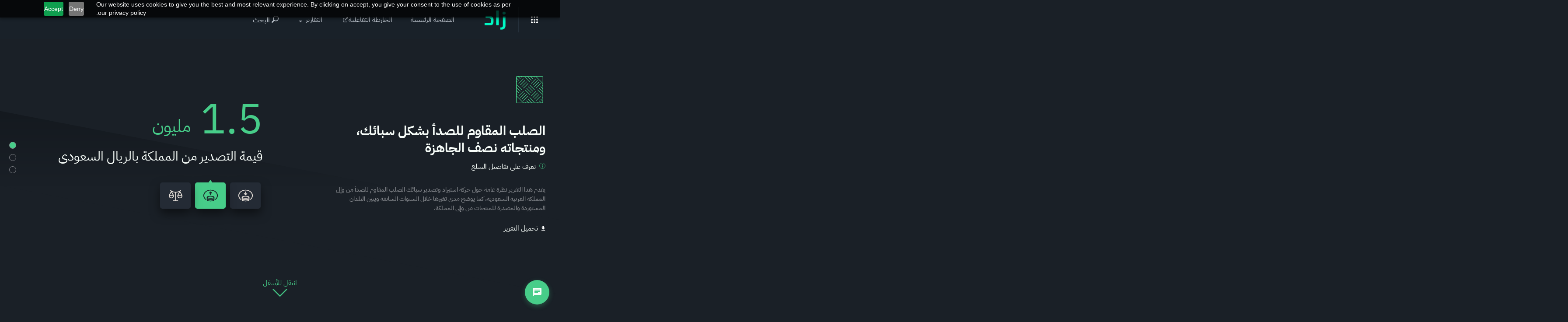

--- FILE ---
content_type: text/html; charset=UTF-8
request_url: https://zadd.910ths.sa/ar/product/base-metals/iron-and-steel/stainless-steel-ingots
body_size: 13994
content:
<!DOCTYPE html>
<!--[if lte IE 9]> <html class="no-js lt-ie9" lang="ar"> <![endif]-->
<!--[if gt IE 9]><!--> <html lang="ar"  dir="rtl"> <!--<![endif]-->
    <head>
        <meta charset="utf-8">
        <meta http-equiv="X-UA-Compatible" content="IE=edge">
        <meta name="viewport" content="width=device-width, initial-scale=1, user-scalable=no">

                                            
                                                                        <title>زاد - سبائك الصلب المقاوم للصدأ</title>

                    <!-- SEO -->
    <meta name="robots" content="all">

<!-- Open Graph -->
<meta property="og:site_name" content="MyProject">
    


        
                <link rel="icon" href="/frontend/img/general/favicon.png" type="image/png">

                    <link rel="stylesheet" href="/frontend/css/app-891c832b382e9b90d055.css" type="text/css" />
            <link rel="stylesheet" href="https://cdn.910ths.sa/css/bundle.min.css" type="text/css" />
            <link rel="stylesheet" href="https://cdnjs.cloudflare.com/ajax/libs/tiny-slider/2.9.3/tiny-slider.css" type="text/css">
        
                <!-- Google Tag Manager -->
<script>
    (function(w, d, s, l, i) {
        w[l] = w[l] || [];
        w[l].push({'gtm.start': new Date().getTime(), event: 'gtm.js'});
        var f = d.getElementsByTagName(s)[0],
            j = d.createElement(s),
            dl = l != 'dataLayer'
                ? '&l=' + l
                : '';
        j.async = true;
        j.src = 'https://www.googletagmanager.com/gtm.js?id=' + i + dl;
        f.parentNode.insertBefore(j, f);
    })(window, document, 'script', 'dataLayer', 'GTM-K2VW9KW');
</script>
<!-- End Google Tag Manager -->
        
                <script id="posthog-js">
            !function(t,e){var o,n,p,r;e.__SV||(window.posthog=e,e._i=[],e.init=function(i,s,a){function g(t,e){var o=e.split(".");2==o.length&&(t=t[o[0]],e=o[1]),t[e]=function(){t.push([e].concat(Array.prototype.slice.call(arguments,0)))}}(p=t.createElement("script")).type="text/javascript",p.crossOrigin="anonymous",p.async=!0,p.src=s.api_host.replace(".i.posthog.com","-assets.i.posthog.com")+"/static/array.js",(r=t.getElementsByTagName("script")[0]).parentNode.insertBefore(p,r);var u=e;for(void 0!==a?u=e[a]=[]:a="posthog",u.people=u.people||[],u.toString=function(t){var e="posthog";return"posthog"!==a&&(e+="."+a),t||(e+=" (stub)"),e},u.people.toString=function(){return u.toString(1)+".people (stub)"},o="init capture register register_once register_for_session unregister unregister_for_session getFeatureFlag getFeatureFlagPayload isFeatureEnabled reloadFeatureFlags updateEarlyAccessFeatureEnrollment getEarlyAccessFeatures on onFeatureFlags onSessionId getSurveys getActiveMatchingSurveys renderSurvey canRenderSurvey getNextSurveyStep identify setPersonProperties group resetGroups setPersonPropertiesForFlags resetPersonPropertiesForFlags setGroupPropertiesForFlags resetGroupPropertiesForFlags reset get_distinct_id getGroups get_session_id get_session_replay_url alias set_config startSessionRecording stopSessionRecording sessionRecordingStarted captureException loadToolbar get_property getSessionProperty createPersonProfile opt_in_capturing opt_out_capturing has_opted_in_capturing has_opted_out_capturing clear_opt_in_out_capturing debug".split(" "),n=0;n<o.length;n++)g(u,o[n]);e._i.push([i,s,a])},e.__SV=1)}(document,window.posthog||[]);
            posthog.init('phc_K1QHlCQwEhet5sZtQuPqmiru7DJNHnslv9fcMGUjRqi', {
                api_host: 'https://eu.i.posthog.com',
                person_profiles: 'identified_only',
                defaults: '2025-11-30'
            });
        </script>
        
        <script src="https://cdn-sa.pagesense.io/js/ninetenths/09c49a3e34fd476cbd3d32a76b13e08e.js"></script>
    </head>

                
    <body id="sidebar-toggle-container"
          class="sidebar-toggle-container product-page" >

        <!-- Google Tag Manager (noscript) -->
<noscript>
    <iframe src="https://www.googletagmanager.com/ns.html?id=GTM-K2VW9KW" height="0" width="0" style="display:none;visibility:hidden"></iframe>
</noscript>
<!-- End Google Tag Manager (noscript) -->

        <script src="https://cdn.polyfill.io/v2/polyfill.min.js?features=Intl.~locale.ar"></script>
        <script src="https://cdn.910ths.sa/js/nine10ths-components.min.js"></script>

        <div class="page">
                            <header class='Header'>
    <div class='Header__container'>
        <div class='Header__menu'>
           <div class='Header__services Header__services--mobile'>
               <div class='HeaderToggle__wrapper'>
                   <i class='HeaderToggle'></i>
               </div>
           </div>
            <div class='Header__services Header__services--desktop'>
                <div class='Header__services__content'>
                    <img class='service-img' src='/frontend/img/components/header/services-menu-icon.svg' alt='910ths services'/>
                    <div class='HeaderServicesMenu'>
                        <span class='HeaderServicesMenu__head'>خدمات تسعة أعشار</span>
                        <div class='HeaderServicesMenu__content'>
                            <a href='https://bahr.sa/' class='HeaderServicesMenu__service'>
                                <img class='service-img' src='/frontend/img/components/header/bahr-logo-textless.svg'/>
                            </a>
                            <a href='https://tojjar.sa/' class='HeaderServicesMenu__service'>
                                <img class='service-img' src='/frontend/img/components/header/tojjar-logo-textless.svg'/>
                            </a>
                            <a href='https://forsah.sa/' class='HeaderServicesMenu__service'>
                                <img class='service-img' src='/frontend/img/components/header/forsah-logo-textless.svg'/>
                            </a>
                            <a href='//zadd.910ths.sa/ar' class='HeaderServicesMenu__service HeaderServicesMenu__service--active'>
                                <img class='service-img' src='/frontend/img/components/header/zadd-logo-textless.svg'/>
                            </a>
                        </div>
                    </div>
                </div>
            </div>

            <div class='Header__divider'></div>

            <div class='Header__logo'>
                <div class='Header__logo-image'>
                    <a href='https://910ths.sa/' class='logo'>
                        <img src='/frontend/img/new-logo.svg' alt='910ths logo'/>
                    </a>
                </div>
            </div>
        </div>

        <nav class='HeaderNav header-menu'>
            <a class='header-menu-position icon-homepage' href='//zadd.910ths.sa/ar'>
                الصفحة الرئيسية            </a>
            <a class='header-menu-position icon-map' href='https://map.910ths.sa'>
                الخارطة التفاعلية            </a>

            <div class='header-menu-position icon-reports'>
                <a class='header-toggle-link'>
                    <span>التقارير</span>
                    <img src="/frontend/img/icons/chevron.svg" alt="chevron" class="chevron"/>
                </a>

                <div class='header-submenu'>
                    <a class='header-submenu-position icon-allreports report-icon' href="//zadd.910ths.sa/ar/all-reports#all" data-category="all">
                        <span class="desktop">كل الأقسام</span>
                        <span class="mobile">جميع التقارير</span>
                    </a>
                    <a class='header-submenu-position icon-products report-icon' href="//zadd.910ths.sa/ar/all-reports#product" data-category="product">
                        <span class="desktop">المنتجات</span>
                        <span class="mobile">تقارير المنتجات</span>
                    </a>
                    <a class='header-submenu-position icon-sectors report-icon' href="//zadd.910ths.sa/ar/all-reports#sector" data-category="sector">
                        <span class="desktop">القطاعات</span>
                        <span class="mobile">تقارير القطاعات</span>
                    </a>
                    <a class='header-submenu-position icon-locations report-icon' href="//zadd.910ths.sa/ar/all-reports#region" data-category="location">
                        <span class="desktop">المناطق</span>
                        <span class="mobile">تقارير المناطق</span>
                    </a>
                </div>
            </div>

            <div class='HeaderServices'>
                <span class='HeaderServices__head'>خدمات تسعة أعشار</span>
                <div class='HeaderServicesMenu__content'>
                    <a href='https://bahr.sa/' class='HeaderServicesMenu__service'>
                        <img
                            class='service-img'
                            src='/frontend/img/components/header/bahr-logo-textless.svg'alt={`bahr-service-logo`}/>
                    </a>
                    <a href='https://tojjar.sa/' class='HeaderServicesMenu__service'>
                        <img
                            class='service-img'
                            src='/frontend/img/components/header/tojjar-logo-textless.svg'/>
                    </a>
                    <a href='https://forsah.sa/' class='HeaderServicesMenu__service'>
                        <img
                            class='service-img'
                            src='/frontend/img/components/header/forsah-logo-textless.svg'/>
                    </a>
                    <a href='//zadd.910ths.sa/ar' class='HeaderServicesMenu__service HeaderServicesMenu__service--active'>
                        <img
                            class='service-img'
                            src='/frontend/img/components/header/zadd-logo-textless.svg'/>
                    </a>
                </div>
            </div>

            <div class="header-menu-position header-menu-search">
                <div class="header-menu-separator"></div>
                <a class="header-toggle-search icon-search">
                    <span class="header-link-text">
                       البحث                    </span>  
                </a>
            </div>
        </nav>

        <div class="header-menu-position header-menu-search-mobile">
            <div class="header-menu-separator"></div>
            <a class="header-toggle-search icon-search">
                <span class="header-link-text">
                   البحث                </span>
            </a>
        </div>

    </div>
</header>
            
                            <ul class="navigation"></ul>
            
            <main role="main">
                            <div
    class="col-xs-12 content nopadding section highlights"
    id="highlights-section"
    data-section-name="highlights"
    data-anchor="highlights"
    data-tooltip="الملخص"
>
    <header class="header-png-pdf hide">
        <div class="header-section hide">
            <h1 class="section-title">الصلب المقاوم للصدأ بشكل سبائك، ومنتجاته نصف الجاهزة</h1>
                <img class="icon" src="/frontend/img/icons/product/72.svg" alt="سبائك الصلب المقاوم للصدأ">
        </div>
        <div class="header-logo">
            <div class="logo">
                <span class="logo-title">تسعة أعشار</span>
                <img src="/frontend/img/general/logo.png" alt="الوصول إلى المعلومات">
            </div>
            <img class="zadd-logo" src="/frontend/img/zadd-logo-white.png" alt="الوصول إلى المعلومات">
        </div>
    </header>
    <div class="sector-top">
                <div class="sector-summary">
            <img class="icon" src="/frontend/img/icons/product/72.svg">
            <h1 class="title">الصلب المقاوم للصدأ بشكل سبائك، ومنتجاته نصف الجاهزة</h1>
            <a href="#" class="details">تعرف على تفاصيل السلع</a>
            <p class="subtitle">يقدم هذا التقرير نظرة عامة حول حركة استيراد وتصدير سبائك الصلب المقاوم للصدأ من وإلى المملكة العربية السعودية، كما يوضح مدى تغيرها خلال السنوات السابقة ويبين البلدان المستوردة والمصدرة للمنتجات من وإلى المملكة.</p>
        </div>
        <div class="product-page-stats" data-api-url="/api/ar/product/highlights/592"></div>
        <div class="product-page-render-highlights" data-api-url="/api/ar/product/highlights/592"></div>
                        <div class="triangle"></div>
                <div class="arrow-scroller arrow-container" data-target=".radar-chart-container"></div>
    </div>
</div>
        

<section class="line-chart-container _chart_mg_add section report-section"
         data-anchor="foreign-trade"
         data-tooltip="التجارة الخارجية"
         id="chart-line-1114175031"
         data-type="foreign_trade"
         data-chart-type="product-line-chart"
         data-loader-id="loader-1114175031"
         data-api-url="/api/ar/product/line_chart/592"
         data-download-url="/api/ar/product/export-section-csv/592/foreign-trade"
         data-chart-container="line-chart"
         data-slider-container="chart-slider"
         data-mobile-container="mobile-column"
         data-summary-container="stats-summary"
         data-description-container="basic-column-description"
         data-side-menu="sidemenu-column"
         data-product-chart-wrapper="product-line-chart-wrapper"
         data-product-line-chart-wrapper="product-line-chart-wrapper"
         data-section-name="section1114175031"
         data-level="product-lvl-4"
         data-chart-container-wrapper="chart-container-wrapper"
         data-basic-column-title="التجارة الخارجية"
         data-description-text="يوضح الرسم البياني التالي مدى تغير حركة التجارة الخارجية للمملكة العربية السعودية من عام 2009 إلى 2024، ويتبين تطور قيمة الاستيراد بنسبة 65.5% وانخفاض قيمة التصدير بنسبة -90.2%."
         data-source-text="<a href=&quot;https://comtrade.un.org&quot;>UN Comtrade, DESA/UNSD</a> (بيانات متوقعة بناء على اليات التنبؤات العلمية بالاعتماد علئ البيانات التاريخية)"
>

    <div id="loader-1114175031" class="loader">
    <img src="/frontend/img/general/loader.gif" alt="Loading">
</div>
	<header class="header-png-pdf hide">
		<div class="header-section">
			<h1 class="section-title">الصلب المقاوم للصدأ بشكل سبائك، ومنتجاته نصف الجاهزة</h1>
            	<img class="icon" src="/frontend/img/icons/product/72.svg" alt="سبائك الصلب المقاوم للصدأ">
		</div>
		<div class="header-logo">
			<div class="logo">
				<span class="logo-title">تسعة أعشار</span>
				<img src="/frontend/img/general/logo.png" alt="الوصول إلى المعلومات">
			</div>
			<img class="zadd-logo" src="/frontend/img/zadd-logo-white.png" alt="الوصول إلى المعلومات">
		</div>
	</header> 
    <div class="chart-container-wrapper line-chart-container-wrapper product-line-chart-wrapper product-chart-wrapper" style="opacity:0;"></div>

</section>
        <section class="map-chart-container _chart_mg_add section report-section"
         data-anchor="foreign-trade-by-country"
         data-tooltip="الدول المصدرة والمستوردة"
         id="chart-map-1846311367"
         data-type="foreign-trade-country"
         data-chart-type="product-map-chart"
         data-loader-id="loader-1846311367"
         data-api-url="/api/ar/product/map_chart/592"
         data-download-url="/api/ar/product/export-section-csv/592/foreign-trade-by-country"
         data-chart-container="map-chart"
         data-slider-container="chart-slider"
         data-mobile-container="mobile-column"
         data-summary-container="stats-summary"
         data-description-container="basic-column-description"
         data-side-menu="sidemenu-column"
         data-product-chart-wrapper="map-chart-container-wrapper"
         data-section-name="section1846311367"
         data-description-key="foreign_trade_map_description"
         data-level="product-lvl-4"
         data-basic-column-title="الدول المصدرة والمستوردة"
         data-chart-container-wrapper="chart-container-wrapper"
         data-source-text="<a href='https://comtrade.un.org' target='_blank'>UN Comtrade, DESA/UNSD</a> (بيانات متوقعة بناء على اليات التنبؤات العلمية بالاعتماد علئ البيانات التاريخية)"
>
    <div id="loader-1846311367" class="loader">
    <img src="/frontend/img/general/loader.gif" alt="Loading">
</div>
	<header class="header-png-pdf hide">
		<div class="header-section">
			<h1 class="section-title">الصلب المقاوم للصدأ بشكل سبائك، ومنتجاته نصف الجاهزة</h1>
            	<img class="icon" src="/frontend/img/icons/product/72.svg" alt="سبائك الصلب المقاوم للصدأ">
		</div>
		<div class="header-logo">
			<div class="logo">
				<span class="logo-title">تسعة أعشار</span>
				<img src="/frontend/img/general/logo.png" alt="الوصول إلى المعلومات">
			</div>
			<img class="zadd-logo" src="/frontend/img/zadd-logo-white.png" alt="الوصول إلى المعلومات">
		</div>
	</header> 
    <div class="chart-container-wrapper map-chart-container-wrapper product-chart-wrapper" style="opacity:0;"></div>

</section>
        <section class="treemap-chart-container _chart_mg_add section report-section"
         data-anchor="foreign-trade-by-type"
         data-tooltip="التجارة الخارجية حسب النوع"
         id="chart-treemap-877545188"
         data-chart-type="product-treemap-chart"
         data-loader-id="loader-877545188"
         data-api-url="/api/ar/product/subcommodities/592"
         data-download-url="/api/ar/product/export-section-csv/592/foreign-trade-by-type"
         data-chart-container="treemap-chart"
         data-slider-container="chart-slider"
         data-mobile-container="mobile-column"
         data-summary-container="stats-summary"
         data-description-container="basic-column-description"
         data-side-menu="sidemenu-column"
         data-product-chart-wrapper="treemap-chart-container-wrapper"
         data-section-name="section877545188"
         data-description-key="foreign_trade_treemap_description"
         data-commodity-name="سبائك الصلب المقاوم للصدأ"
         data-level="product-lvl-4"
         data-basic-column-title="التجارة الخارجية حسب النوع"
         data-chart-container-wrapper="chart-container-wrapper"
         data-source-text="<a href='https://comtrade.un.org' target='_blank'>UN Comtrade, DESA/UNSD</a> (بيانات متوقعة بناء على اليات التنبؤات العلمية بالاعتماد علئ البيانات التاريخية)"
>
    <div id="loader-877545188" class="loader">
    <img src="/frontend/img/general/loader.gif" alt="Loading">
</div>
	<header class="header-png-pdf hide">
		<div class="header-section">
			<h1 class="section-title">الصلب المقاوم للصدأ بشكل سبائك، ومنتجاته نصف الجاهزة</h1>
            	<img class="icon" src="/frontend/img/icons/product/72.svg" alt="سبائك الصلب المقاوم للصدأ">
		</div>
		<div class="header-logo">
			<div class="logo">
				<span class="logo-title">تسعة أعشار</span>
				<img src="/frontend/img/general/logo.png" alt="الوصول إلى المعلومات">
			</div>
			<img class="zadd-logo" src="/frontend/img/zadd-logo-white.png" alt="الوصول إلى المعلومات">
		</div>
	</header> 
    <div class="chart-container-wrapper treemap-chart-container-wrapper product-chart-wrapper" style="opacity:0;"></div>

</section>
        <div class="details-section" role="dialog" aria-modal="true" aria-label="الاسم كما ورد في النظام المنسق لتصنيف وتبويب السلع:">
    <button class="details-close-button" aria-label="close_details"></button>
        
    <h2 class="details-section-header">الاسم كما ورد في النظام المنسق لتصنيف وتبويب السلع:</h2>
    <h3 class="details-section-title">
                    صلب مقاوم للصدأ بشكل سبائك أو بأشكال أولية أخر؛ منتجات نصف جاهزة من صلب مقاوم للصدأ.
            </h3>

                <h4 class="details-section-header">
        تندرج البنود التالية تحت هذا البند الرئيسي:
        </h4>

        <ul class="details-section-list" data-details-section-list="{&quot;1&quot;:{&quot;groupName&quot;:null,&quot;products&quot;:[&quot;\u0633\u0628\u0627\u0626\u0643 \u0648\u0623\u0634\u0643\u0627\u0644 \u0623\u0648\u0644\u064a\u0629 \u0623\u062e\u0631&quot;]},&quot;9&quot;:{&quot;groupName&quot;:&quot;\u063a\u064a\u0631\u0647\u0627:&quot;,&quot;products&quot;:[&quot;\u0630\u0627\u062a \u0645\u0642\u0637\u0639 \u0639\u0631\u0636\u064a \u0645\u0633\u062a\u0637\u064a\u0644&quot;,&quot;\u063a\u064a\u0631\u0647\u0627&quot;]}}" role="list">
                             
                                            <li role="listitem">
                            <span class="details-section-text">
                                سبائك وأشكال أولية أخر
                            </span>
                        </li>
                    
                                                                 <li role="listitem">
                        <span class="details-section-text">
                            غيرها:
                        </span>
                    </li>
                    <ul class="details-section-list level-2" role="list">
                
                                            <li role="listitem">
                            <span class="details-section-text">
                                ذات مقطع عرضي مستطيل
                            </span>
                        </li>
                                            <li role="listitem">
                            <span class="details-section-text">
                                غيرها
                            </span>
                        </li>
                    
                                    </ul>
                                     </ul>
        <p class="details-section-source">
        للتعرف على تفاصيل النظام المنسق، الرجاء زيارة موقع <a href='https://www.customs.gov.sa/ar/customsTariffSearch' target='_blank'>الجمارك السعودية</a> أو موقع <a href='http://www.wcoomd.org/en/topics/nomenclature/instrument-and-tools.aspx' target='_blank'>منظمة الجمارك العالمية</a>.
    </p>
</div>
<div class="details-close-underlay" role="presentation"></div>



                                    
<footer class='Footer' role="contentinfo" aria-label="Footer">
    <div class='Footer__content'>
        <div class='Footer__content__section'>
            <div class='logo-container'>
                <img src='/frontend/img/components/footer/mobile-zadd-logo.svg' alt='Zadd Mobile Logo'/>
            </div>
            <div>
                <nav class='FooterNav' aria-label="Footer main navigation">
                    <a class='FooterNavItem' href='//zadd.910ths.sa/ar'>
                        <div class='FooterNavItem__content'>
                            <span class='FooterNavItem__content__text'>الصفحة الرئيسية</span>
                            <div class='FooterNavItem__content__underline FooterNavItem__content__underline--home'></div>
                        </div>
                    </a>
                    <a class='FooterNavItem' href='https://map.910ths.sa'>
                        <div class='FooterNavItem__content'>
                            <span class='FooterNavItem__content__text'>الخارطة التفاعلية</span>
                            <div class='FooterNavItem__content__underline FooterNavItem__content__underline--map'></div>
                        </div>
                    </a>
                    <a class='FooterNavItem' href='//zadd.910ths.sa/ar/all-reports#all'>
                        <div class='FooterNavItem__content'>
                            <span class='FooterNavItem__content__text'>التقارير</span>
                            <div class='FooterNavItem__content__underline FooterNavItem__content__underline--reports'></div>
                        </div>
                    </a>
                    <a class='FooterNavItem' href='/ar/services'>
                        <div class='FooterNavItem__content'>
                            <span class='FooterNavItem__content__text'>خدماتنا</span>
                            <div class='FooterNavItem__content__underline FooterNavItem__content__underline--services'></div>
                        </div>
                    </a>
                </nav>
            </div>
        </div>
        <div id="navigation-links-mobile" class='Footer__content__section--mobile'>
            <div class='pages-container'>
                <div class='pages-container__links'>
                    <a href='Terms'>الشروط والأحكام</a>
                    <a href='Privacy'>سياسة الخصوصية</a>
                    <a href='/ar/sitemap'>خريطة الموقع</a>
                </div>
            </div>
            <div class='links-container'>
                <div class='links-container__logo'>
                    <span class='links-container__logo__text'>مبادرة من</span>
                    <img src='/frontend/img/components/footer/hrdf-logo.svg' alt='HRDF Logo'/>
                </div>
                <div class='links-container__icons'>
                    <a href='https://www.instagram.com/910ths' aria-label="9/10ths Instagram Profile">
                        <img src='/frontend/img/components/footer/ig-icon.svg' alt='Instagram icon for 9/10ths'/>
                    </a>
                    <a href='https://x.com/910ths' aria-label="9/10ths X Profile">
                        <img src='/frontend/img/components/footer/x-icon.svg' alt='X (Twitter) icon for 9/10ths'/>
                    </a>
                </div>
            </div>
        </div>
        <div id="navigation-links" class='Footer__content__section'>
            <div class='logo-container'>
                <span class='logo-container__text'>مبادرة من</span>
                <img src='/frontend/img/components/footer/hrdf-logo.svg' alt='HRDF Logo'/>
            </div>
            <div class='links-container'>
                <div class='links-container__links'>
                    <a href='Terms'>الشروط والأحكام</a>
                    <a href='Privacy'>سياسة الخصوصية</a>
                    <a href='/ar/sitemap'>خريطة الموقع</a>
                </div>
                <div class='links-container__icons'>
                    <a href='https://www.instagram.com/910ths' aria-label="9/10ths Instagram Profile">
                        <img src='/frontend/img/components/footer/ig-icon.svg' alt='Instagram icon for 9/10ths'/>
                    </a>
                    <a href='https://x.com/910ths' aria-label="9/10ths X Profile">
                        <img src='/frontend/img/components/footer/x-icon.svg' alt='X (Twitter) icon for 9/10ths'/>
                    </a>
                </div>
            </div>
        </div>
        <div class='Footer__content__banner'>
            <a href='http://raqmi.dga.gov.sa/platforms/DigitalStamp/ShowCertificate/254' aria-label="View Digital Stamp Certificate">
                <img src='/frontend/img/components/footer/stamp-certificate.png' alt='Digital stamp certificate'/>
            </a>
        </div>
    </div>
</footer>
                            </main>
        </div>

        <div id="translator-data-storage" style="display:none;"
     data-all="الكل"
     data-country="الدولة"
     data-value="القيمة"
     data-weight="الحجم"
     data-value_per_weight="القيمة لكل كجم"
     data-population_number="عدد السكان"
     data-percentage_from_total="النسبة من الإجمالي"
     data-female_percentage_from_total="النسبة من إجمالي الإناث"
     data-male_percentage_from_total="النسبة من إجمالي الذكور"
     data-saudi_percentage_from_total="النسبة من إجمالي السعوديين"
     data-nonsaudi_percentage_from_total="النسبة من إجمالي غير السعوديين"
     data-percentage_from="النسبة من عدد السكان"
     data-population_in_ksa="في المملكة"
     data-female="female"
     data-male="male"
     data-saudi="saudi"
     data-nonsaudi="nonsaudi"
     data-saudi_tooltip_female="الإناث"
     data-saudi_tooltip_male="الذكور"
     data-saudi_tooltip_saudi="السعوديين"
     data-saudi_tooltip_nonsaudi="غير السعوديين"
     data-employee_number="عدد المشتغلين"
     data-percentage_from_total_female_employees="النسبة من إجمالي المشتغلين الإناث"
     data-percentage_from_total_male_employees="النسبة من إجمالي المشتغلين الذكور"
     data-percentage_from_total_saudi_employees="النسبة من إجمالي المشتغلين السعوديين"
     data-percentage_from_total_nonsaudi_employees="النسبة من إجمالي المشتغلين الغير سعوديين"
     data-percentage_from_total_region_employees="النسبة من إجمالي عدد المشتغلين"
     data-number_of_saudi="عدد السعوديين"
     data-no_results_found="لا توجد نتائج تتوافق مع بحثك"
     data-read_this_story="اقرأ التقرير"
     data-search_for_a_report="ابحث عن تقرير"
     data-please_specify_the_size_of_the_facility="يرجى تحديد حجم المنشأة"
     data-please_select_activity="يرجى تحديد النشاط"
     data-key_indicators_according_to_the_selected_options="المؤشرات الرئيسية وفقاً للخيارات المحددة"
     data-revenue="الإيرادات التشغيلية"
     data-cost="النفقات التشغيلية"
     data-profit="الأرباح التشغيلية"
     data-number_of_companies="عدد المنشآت"
     data-number_of_employees="عدد الموظفين"
     data-cancel_selected_options="إلغاء الخيارات المحددة"
     data-currency="ر.س"
     data-number_of_companies_according_to_specific_options="عدد المنشآت وفقاً للخيارات المحددة"
     data-profit_according_to_specific_options="الأرباح التشغيلية وفقاً للخيارات المحددة"
     data-average_operating_cost_according_to_specific_options="متوسط النفقات التشغيلية وفقاً للخيارات المحددة"
     data-revenue_according_to_specific_options="الإيرادات التشغيلية وفقاً للخيارات المحددة"
     data-total_for_all_economic_activities="المجموع لجميع الأنشطة الاقتصادية"
     data-average_for_all_economic_activities="المتوسط لجميع الأنشطة الاقتصادية"
     data-you_can_select="بإمكانك تحديد"
     data-activities_only="أنشطة فقط"
     data-select_region="يرجى تحديد النشاط الاقتصادي"
     data-highlight-desc-total-revenue="مجموع الإيرادات التشغيلية للمنشآت بالريال السعودي"
     data-highlight-desc-change="نسبة معدل التغير السنوي لإيرادات المنشآت التشغيلية للسنوات من %s إلى %s"
     data-highlight-desc-no-of-companies="عدد المنشآت العاملة في القطاع"
     data-highlight-desc-profit-margin="هامش ربح المنشآت التشغيلي"
     data-highlight-desc-no-of-employees="عدد الموظفين العاملين في القطاع"
     data-see_more_tile_title="المزيد من التقارير"
     data-see_more_tile_title_description="يتوفر على الموقع أكثر من ألف ومئة تقرير"
     data-view_all_reports="الاطلاع على جميع التقارير"
     data-import_value_in_sar="قيمة الاستيراد بالريال السعودي"
     data-please_select_company_sizes="يرجى تحديد حجم المنشآت"
     data-average_of_all_company_sizes="المتوسط لجميع أحجام المنشآت"
     data-total_for_all_company_sizes="المجموع لجميع أحجام المنشآت"
     data-please_select_the_main_activity="يرجى تحديد النشاط الرئيسي"
     data-change_over_last_year="نسبة التغير خلال السنة الماضية"
     data-there_are_no_facilities_in_this_category="لا توجد منشآت في هذه الفئة"
     data-foreign_trade_chart_summary_title="المؤشرات الرئيسية وفقاً للخيارات المحددة"
     data-foreign_trade_summary_trade_balance="الميزان التجاري"
     data-foreign_trade_summary_import_value="قيمة الاستيراد"
     data-foreign_trade_summary_export_value="قيمة التصدير"
     data-foreign_trade_summary_import_size="حجم الاستيراد"
     data-foreign_trade_summary_export_size="حجم التصدير"
     data-foreign_trade_summary_import_price="سعر الاستيراد"
     data-foreign_trade_summary_export_price="سعر التصدير"
     data-foreign_trade_summary_percentage_change=" نسبة التغير خلال السنة الماضية"
     data-foreign_trade_chart_filter_select_flow="يرجى تحديد حركة التجارة"
     data-foreign_trade_chart_filter_import="الاستيراد"
     data-foreign_trade_chart_filter_export=" التصدير"
     data-foreign_trade_chart_filter_include_reexport=" إدراج إعادة التصدير"
     data-foreign_trade_chart_filter_select_unit="يرجى تحديد الوحدة"
     data-foreign_trade_chart_filter_value="القيمة (ر.س)"
     data-foreign_trade_chart_filter_size="الحجم (كجم)"
     data-foreign_trade_chart_filter_price="القيمة لكل كجم"
     data-product_tile_legend_import="قيمة الاستيراد"
     data-product_tile_legend_export="قيمة التصدير"
     data-kg="كجم"
     data-foreign_trade_map_description="إن الدول الأكبر من حيث حجم التبادل التجاري بينها وبين المملكة العربية السعودية في عام %year% هي %country1% و%country2% و%country3%، بحجم تجارة يبلغ %volume1% و%volume2% و%volume3%، على التوالي."
     data-foreign_trade_treemap_description="ما يعادل %percentage% من إجمالي حجم تجارة %commodity% يعود إلى تجارة %subcommodity%، والتي يقدر حجمها بقيمة %value% في عام %year%."
     data-foreign_trade_unspecified_import_size="حجم الاستيراد من الدول الغير محددة"
     data-foreign_trade_unspecified_import_value="قيمة الاستيراد من الدول الغير محددة"
     data-foreign_trade_unspecified_export_size="حجم التصدير للدول الغير محددة"
     data-foreign_trade_unspecified_export_value="قيمة التصدير للدول الغير محددة"
     data-foreign_trade_percentage="النسبة"
     data-foreign_trade_not_available="غير متوفر"
     data-foreign_trade_map_overlay_1="استخدم إصبعين للتحريك والتكبير"
     data-foreign_trade_map_overlay_2="انقر على دولة لمعرفة تفاصيلها"
     data-foreign_trade_chart_filter_empty_title="يرجى تحديد حركة التجارة"
     data-foreign_trade_chart_filter_empty_content="لا توجد خيارات متاحة في هذا القسم"
     data-source="المصدر"

     data-average_prices_chart_description="يرد فيما يلي متوسطات الأسعار المتوفرة للسلع في المملكة العربية السعودية من عام %start_year% إلى %end_year%، حيث يتضح %import_change% متوسط سعر  %commodity% بنسبة  %percentage% خلال هذه السنوات."
     data-average_prices_chart_description_increase="ازدياد"
     data-average_prices_chart_description_decrease="انخفاض"
     data-average_prices_chart_label="متوسطات الأسعار وفقاً للخيارات المحددة"
     data-average_prices_average_price_text="متوسط السعر"
     data-average_prices_yearly_change="نسبة التغير خلال السنة الماضية"

	 data-spending_data_chart_description="شهد متوسط إنفاق الأسر على %short_name% في المملكة العربية السعودية %change-1% بنسبة %percentage_total% من عام %first_year% إلى %last_year%، بينما %change-2% المتوسط بنسبة %percentage_saudi% للأسر السعودية في الفترة نفسها."
	 data-spending_data_chart_description_increase-1="ارتفاعاً"
	 data-spending_data_chart_description_decrease-1="انخفاضاً"
	 data-spending_data_chart_description_increase-2="ارتفع"
	 data-spending_data_chart_description_decrease-2="انخفض"

	 data-spending_data_chart_label="متوسط الإنفاق وفقاً للخيارات المحددة"
	 data-spending_data_filter_label_select_nationality=" يرجى تحديد الجنسية"
	 data-spending_data_filter_label_select_spending_source="يرجى تحديد جهة الإنفاق"
	 data-spending_data_filter_household="أسرة"
	 data-spending_data_filter_individual="فرد"
	 data-spending_data_filter_total="إجمالي"
	 data-spending_data_filter_saudi="سعودي(ة)"
	 data-spending_data_highlight_average_total_individual="المتوسط للفرد"
	 data-spending_data_highlight_average_total_household="المتوسط للأسرة"
	 data-spending_data_highlight_average_saudi_individual="المتوسط للفرد السعودي"
	 data-spending_data_highlight_average_saudi_household="المتوسط للأسرة السعودية"
	 data-spending_data_highlight_change_from_previous="نسبة التغير للفترة الماضية"
     data-breadcrumbs_all_reports="كل الأقسام"
     data-filters="أنواع التقارير"
     data-apply_filters="تصفية النتائج"
     data-clear_filters="إلغاء الخيارات المحددة"
     data-clear_filters_label="التقارير في الفئة المحددة لا تطابق بحثك. يرجى إلغاء الخيارات المحددة للبحث في كامل الموقع."

     data-consumer_price_index_chart_description="يبين الرسم البياني الآتي التغير في الرقم القياسي لأسعار المستهلك خلال السنوات باعتبار 2018م كسنة أساس (100=2018)، حيث يتبين %change% رقم %short_name% بنسبة %percentage_change% من سنة %first_year% إلى %last_year%."
	 data-consumer_price_index_description_positive="ارتفاع"
	 data-consumer_price_index_description_negative="انخفاض"
	 data-consumer_price_index_chart_label="الرقم القياسي وفقاً للخيارات المحددة"

     data-wholesale_price_index_chart_description="يوضح هذا القسم مدى التغير في الرقم القياسي لأسعار الجملة خلال السنوات باعتبار 2014م كسنة أساس (100=2014)، حيث يتبين %change% رقم %short_name% بنسبة %percentage_change% من سنة %first_year% إلى %last_year%."
	 data-wholesale_price_index_description_positive="ارتفاع"
	 data-wholesale_price_index_description_negative="انخفاض"
	 data-wholesale_price_index_chart_label="الرقم القياسي وفقاً للخيارات المحددة"

	 data-product_filters_label_select_commodity="يرجى تحديد السلعة"
	 data-product_filters_popup_select_commodities="الرجاء اختيار سلع لعرض بياناتها على الرسم البياني"
	 data-product_filters_popup_max_number="بإمكانك تحديد 8 سلع كحد أعلى"
	 data-product_filters_popup_max_number_mobile="بإمكانك تحديد 6 سلع كحد أعلى"
      data-product_chart_popup_no_data="الجدول غير متاح<br/> البيانات المختارة تساوي 0"

	 data-local_production_chart_description="شهد إنتاج المملكة العربية السعودية من %commodity% %change-1% بنسبة %percentage% خلال السنوات من %first_year% إلى %last_year%، وهو ما يعادل %change-2% بمقدار %value_change% %unit%."
	 data-local_production_description_positive="ارتفاع"
	 data-local_production_description_negative="انخفاض"
	 data-local_production_chart_label="إنتاج المملكة وفقاً للخيارات المحددة"

	 data-wrong_unit_msg="لا يمكن اختيار سلع ذات وحدات مختلفة في نفس الوقت"

	 data-highlight_population_number="عدد السكان"
	 data-highlight_total_population_percentage="النسبة من الإجمالي"
	 data-highlight_tornado_first_group="فئة أقل من 20 سنة"
	 data-highlight_tornado_second_group="فئة 50-20 سنة"
	 data-highlight_tornado_third_group="فئة أكثر من 50 سنة"
	 data-tornado_chart_description="بلغ عدد سكان %name% %total% نسمة في عام %year% وفقاً لتقديرات الهيئة العامة للإحصاء في منتصف العام، وتراوحت أعمار أكبر عدد من السكان بين %age_range% سنة."
	 data-region_display_method="يرجى تحديد طريقة العرض"
	 data-region_select_year="يرجى تحديد العام"
	 data-region_by_gender="حسب الجنس"
	 data-region_by_nationality="حسب الجنسية"
	 data-region_female="إناث"
	 data-region_male="ذكور"
	 data-region_saudi="سعوديون"
	 data-region_nonsaudi="غير سعوديين"
	 data-region_total="إجمالي السكان"
	 data-region_no_nationality_data_tooltip="لا تتوفر بيانات السكان حسب الجنسية لعام 2019"
	 data-region_tornado_tooltip_percentage_label="النسبة من إجمالي"
	 data-region_tornado_legend_tooltip_title="إجمالي"
	 data-region_tornado_legend_tooltip_male="الذكور"
	 data-region_tornado_legend_tooltip_female="الإناث"
	 data-region_tornado_legend_tooltip_saudi="السعوديين"
	 data-region_tornado_legend_tooltip_nonsaudi="غير السعوديين"
	 data-region_tornado_legend_tooltip_label="النسبة من مجموع السكان"
	 data-region_population_over_years_description="شهد عدد سكان %name% %change1%  بنسبة %percentage_change_total% من عام %first_year% إلى %last_year%، بينما %change2% العدد بنسبة %percentage_change_male% للذكور و%change3% بنسبة %percentage_change_female% للإناث في الفترة نفسها."
	 data-region_population_over_years_increase1="ارتفاعاً"
	 data-region_population_over_years_increase2="ارتفع"
	 data-region_population_over_years_decrease1="انخفاضاً"
	 data-region_population_over_years_decrease2="انخفض"
	 data-region_population_over_years_highlight_label="أعداد السكان وفقاً للخيارات المحددة"
	 data-region_filter_gender="الجنس"
	 data-region_filter_nationality="الجنسية"
	 data-region_employees_summary_title="أعداد العاملين"
	 data-region_by_occupation="حسب المهنة"
	 data-region_by_economic="حسب النشاط"
	 data-region_employees_tooltip="النسبة من إجمالي العاملين"
	 data-region_employees_description="يرد فيما يلي أعداد المشتركين على رأس العمل الخاضعين لأنظمة ولوائح التأمينات الاجتماعية في الربع الثاني من عام 2024، ويتضح أن نسبة المشتركين السعوديين تعادل %percentage_saudi% بينما بلغت نسبة المشتركين الذكور %percentage_male%."
	 data-region_household_expenditure_description="يوضح الرسم البياني متوسط الإنفاق الشهري للأسرة حسب مجموعة الإنفاق الرئيسة في عام %year%، حيث يتبين أن أكبر مجموعة إنفاق هي %name% والتي تشكل %percentage% من إنفاق الأسرة الشهري."
	 data-region_household_expenditure_tooltip="النسبة من متوسط إنفاق الأسرة الشهري"
	 data-region_household_expenditure_filter_title="يرجى تحديد الجنسية"
	 data-region_household_expenditure_total="إجمالي"
	 data-region_household_expenditure_saudi="سعودية"
	 data-region_household_expenditure_total_households="إجمالي الأسر"
	 data-region_household_expenditure_saudi_households="الأسر السعودية"
	 data-region_household_expenditure_average_monthly_expenditure="متوسط الإنفاق الشهري"
	 data-region_household_expenditure_percentage_from_income="نسبة الإنفاق من الدخل"
	 data-region_commercial_establishments_description="%commercial_registrations_change% عدد السجلات التجارية القائمة بنسبة %commercial_registrations_percentage% خلال السنوات %first_year% إلى %last_year%، بينما %establishments_registered_change% عدد المنشآت المسجلة في التأمينات الاجتماعية بنسبة %establishments_registered_percentage% و%proprietorships_change% عدد المؤسسات التجارية الجديدة بنسبة %proprietorships_percentage% خلال الفترة ذاتها."
	 data-region_commercial_establishments_filter_title="يرجى التحديد من الخيارات التالية"
	 data-region_commercial_registrations_filter="السجلات التجارية القائمة"
	 data-region_establishment_filter="المنشآت المسجلة في التأمينات الاجتماعية"
	 data-region_proprietorship_filter="المؤسسات التجارية الجديدة"
	 data-region_commercial_establishments_increase="ارتفع"
	 data-region_commercial_establishments_decrease="انخفض"
	 data-region_commercial_establishments_number="العدد"
	 data-region_commercial_establishments_percentage_over_year="نسبة التغير خلال السنة الماضية"
	 data-region_licenses_description="يبين الرسم البياني عدد رخص المنشآت التجارية الصادرة سنوياً حسب نوع المنشأة، حيث تشكل نسبة رخص المنشآت المتخصصة في %sector_name% %percentage% من إجمالي عدد الرخص الصادرة في عام %last_year%."
	 data-region_licenses_renewed="تجديد"
	 data-region_licenses_first_time="أول مرة"
	 data-region_licenses_temporary="مؤقتة"
	 data-region_licenses_filter_title="يرجى تحديد نوع الرخصة"
	 data-region_licenses_tooltip_label="النسبة من إجمالي الرخص الصادرة"
	 data-region_licenses_tooltip_license="رخصة"
	 data-region_licenses_summary_title="عدد الرخص الصادرة"
	 data-region_licenses_total="الإجمالي"

	 data-region_private_establishments_description="يوضح هذا القسم توزيع منشآت القطاع الخاص المسجلة في التأمينات الاجتماعية حسب عدد الموظفين والنشاط الاقتصادي في بداية عام 2024، ويتبين أن نسبة المنشآت التي تضم من 1 إلى 9 موظفين تبلغ %percentage% من إجمالي عدد المنشآت."
	 data-region_private_establishments_tooltip_label="النسبة من إجمالي المنشآت"
	 data-region_private_establishments_tooltip_establishment="منشأة"
	 data-region_private_establishments_employee="موظف"
	 data-region_private_establishments_establishments_number="عدد المنشآت"
	 data-region_private_establishments_total="الإجمالي"
	 data-region_private_establishments_filter_title="يرجى تحديد طريقة العرض"
	 data-region_private_establishments_by_employees="عدد الموظفين"
	 data-region_private_establishments_by_economic="النشاط الاقتصادي"
	 data-region_private_establishments_by_economic_mobile="النشاط"

	 data-file_modal_trigger_button_text="تحميل الجزء المحدد"
	 data-file_modal_download_title="يرجى اختيار صيغة ملف التقرير"
	 data-file_modal_download_description="سيتضمن ملف &quot;CSV&quot; جميع البيانات مع السنوات والفلاتر المتاحة ، بينما ستتضمن ملفات &quot;PDF&quot; و&quot;PNG&quot; فقط الفلتر الحالي أو السنة المختارة."
	 data-file_modal_loading_title="يرجى الانتظار لبضع ثوان"
	 data-file_modal_loading_description="يتم الآن إنشاء ملف التقرير. سيبدأ التحميل في غضون 5 ثوانٍ بحد أقصى. إذا لم يتم التحميل،"
	 data-file_modal_loading_emergency_text=" انقر هنا"
	 data-file_modal_success_title="تم بنجاح!"
	 data-file_modal_success_description="ملف التقرير الخاص بك جاهز وسوف يبدأ التحميل الآن. استمتع بالبيانات الخاصة بك."
	 data-file_modal_success_button_text="العودة إلى التقرير"

     data-report_modal_trigger_button_text="تحميل التقرير"
     data-report_modal_intro_title="تأكد من إعداد الفلاتر الخاصة بك"
     data-report_modal_intro_subtitle="سيتضمن ملف &quot;CSV&quot; جميع البيانات مع السنوات والفلاتر المتاحة ، بينما ستتضمن ملفات &quot;PDF&quot; و&quot;PNG&quot; فقط الفلتر الحالي أو السنة المختارة."
     data-report_modal_intro_description="يمكنك متابعة الإعدادات الحالية أو الرجوع إلى التقرير التفاعلي لإعداد جميع عوامل التصفية المطلوبة."
     data-report_modal_intro_back_button="العودة إلى التقرير لضبط الفلاتر"
     data-report_modal_intro_continue_button="متابعة التنزيل"
     data-report_modal_picker_title="الرجاء اختيار القسم الذي تريد تحميله"
     data-report_modal_picker_select_all="اختر الكل"
     data-report_modal_picker_tooltip="لم يتم تحديد أي بيانات في هذا القسم"
     data-report_modal_picker_tooltip_file="لم يتم تحديد أي بيانات في الأقسام باللون الأحمر، لذلك يمكن تحميل الملف بصيغة CSV فقط. الرجاء العودة إلى التقرير التفاعلي وتحديد الخيارات المناسبة لعرض البيانات في ملفات PDF وPNG."
     data-report_modal_picker_file_format_title="الرجاء اختيار صيغة ملف التقرير"
     data-report_modal_picker_download_button="تحميل"
     data-report_modal_picker_preview_pdf="تحقق من ملف"
     data-report_modal_picker_preview_png="تحقق من ملف"
     data-report_modal_loading_title="يرجى الانتظار لبضع ثوان"
     data-report_modal_loading_description="يتم الآن إنشاء ملف التقرير. سيبدأ التحميل في غضون 30 ثوانٍ بحد أقصى. إذا لم يتم التحميل،"
     data-report_modal_loading_description_preview="ستفتح المعاينة في علامة تبويب جديدة في غضون 30 ثانية تقريبًا."
     data-report_modal_loading_emergency_text=" انقر هنا"
     data-report_modal_success_title="تم بنجاح!"
     data-report_modal_success_description="ملف التقرير الخاص بك جاهز وسوف يبدأ التحميل الآن. استمتع بالبيانات الخاصة بك."
     data-report_modal_success_button="العودة إلى التقرير"
     data-report_mobile_message="شكرا لك على اهتمامك!"
     data-report_mobile_description="ميزة التنزيل متاحة الآن فقط على أجهزة الكمبيوتر في موقع Zadd. يرجى التبديل إلى جهاز الكمبيوتر للتنزيل بصيغة PNG أو PDF أو CSV."
     data-report_mobile_download_title="تأكد من إعداد الفلاتر الخاصة بك"
     data-report_mobile_download_file_types_info="سيحتوي ملف &quot;CSV&quot; على جميع البيانات مع السنوات والفلاتر المتاحة ، بينما سيحتوي ملفا &quot;PNG&quot; و &quot;PDF&quot; على الفلتر الحالي فقط أو السنة المحددة."
     data-report_mobile_download_settings="يمكنك متابعة الإعدادات الحالية أو الرجوع إلى التقرير التفاعلي لإعداد جميع عوامل التصفية المطلوبة."
     data-report_mobile_download_continue_button="متابعة التنزيل"
     data-report_mobile_download_return_button="العودة إلى التقرير لضبط الفلاتر"

     data-revenue="الإيرادات التشغيلية"
     data-cost="النفقات التشغيلية"
     data-profit="الأرباح التشغيلية"
     data-numberOfCompanies="عدد المنشآت"
     data-numberOfEmployees="عدد الموظفين"
     data-average_short_label="المتوسط للأنشطة"
     data-average_label="المتوسط للأنشطة"
     data-company_size_less_than_5_short_label="4-1 موظفين"
     data-company_size_less_than_5_label="منشآت تضم من 1 إلى 4 موظفين"
     data-company_size_from_5_to_19_short_label="19-5 موظف"
     data-company_size_from_5_to_19_label="منشآت تضم من 5 إلى 19 موظف"
     data-company_size_greater_than_19_short_label="20+ موظف"
     data-company_size_greater_than_19_label="منشآت تضم 20 موظف فأكثر"

     data-company_size_LESS_THAN_6_label="أقل من 6 موظفين"
     data-company_size_FROM_6_TO_49_label="49-6 موظف"
     data-company_size_FROM_50_TO_249_label="249-50 موظف"
     data-company_size_GREATER_THAN_250_label="250 موظف فأكثر"
     data-company_size_LESS_THAN_6_short_label="أقل من 6 موظفين"
     data-company_size_FROM_6_TO_49_short_label="49-6 موظف"
     data-company_size_FROM_50_TO_249_short_label="249-50 موظف"
     data-company_size_GREATER_THAN_250_short_label="250 موظف فأكثر"
     data-error_modal_title="فشل تحميل التقرير."
     data-error_modal_error_occurred_try_again="حدث خطأ في تحميل التقرير. ارجو المحاولة مرة اخرى."
     data-error_modal_download_again="حمل التقرير مرة اخرى."

     data-no_data_available="لا تتوافر بيانات"

     data-arrow_scroller_info="انتقل للأسفل"
></div>

        <script src="/frontend/js/waypoints-f54e091d33ca3e5100eb.js"></script>
        <script src="/frontend/js/app-43c76acc8d2104b99345.js"></script>
    </body>
</html>

--- FILE ---
content_type: text/css
request_url: https://cdn.910ths.sa/css/bundle.min.css
body_size: 5845
content:
@font-face{font-family:DINNextLTPro;src:url(../fonts/DINNextLTPro/DINNextLTPro-Light.eot);src:url(../fonts/DINNextLTPro/DINNextLTPro-Light.eot?#iefix) format('embedded-opentype'),url(../fonts/DINNextLTPro/DINNextLTPro-Light.woff2) format('woff2'),url(../fonts/DINNextLTPro/DINNextLTPro-Light.woff) format('woff'),url(../fonts/DINNextLTPro/DINNextLTPro-Light.ttf) format('truetype'),url(../fonts/DINNextLTPro/DINNextLTPro-Light.svg) format('svg');font-weight:300;font-style:normal}@font-face{font-family:DINNextLTPro;src:url(../fonts/DINNextLTPro/DINNextLTPro-Regular.eot);src:url(../fonts/DINNextLTPro/DINNextLTPro-Regular.eot?#iefix) format('embedded-opentype'),url(../fonts/DINNextLTPro/DINNextLTPro-Regular.woff2) format('woff2'),url(../fonts/DINNextLTPro/DINNextLTPro-Regular.woff) format('woff'),url(../fonts/DINNextLTPro/DINNextLTPro-Regular.ttf) format('truetype'),url(../fonts/DINNextLTPro/DINNextLTPro-Regular.svg) format('svg');font-weight:400;font-style:normal}@font-face{font-family:DINNextLTPro;src:url(../fonts/DINNextLTPro/DINNextLTPro-Medium.eot);src:url(../fonts/DINNextLTPro/DINNextLTPro-Medium.eot?#iefix) format('embedded-opentype'),url(../fonts/DINNextLTPro/DINNextLTPro-Medium.woff2) format('woff2'),url(../fonts/DINNextLTPro/DINNextLTPro-Medium.woff) format('woff'),url(../fonts/DINNextLTPro/DINNextLTPro-Medium.ttf) format('truetype'),url(../fonts/DINNextLTPro/DINNextLTPro-Medium.svg) format('svg');font-weight:500;font-style:normal}@font-face{font-family:DINNextLTPro;src:url(../fonts/DINNextLTPro/DINNextLTPro-Bold.eot);src:url(../fonts/DINNextLTPro/DINNextLTPro-Bold.eot?#iefix) format('embedded-opentype'),url(../fonts/DINNextLTPro/DINNextLTPro-Bold.woff2) format('woff2'),url(../fonts/DINNextLTPro/DINNextLTPro-Bold.woff) format('woff'),url(../fonts/DINNextLTPro/DINNextLTPro-Bold.ttf) format('truetype'),url(../fonts/DINNextLTPro/DINNextLTPro-Bold.svg) format('svg');font-weight:700;font-style:normal}@font-face{font-family:DINNextLTArabic;src:url(../fonts/DINNextLTArabic/DINNextLTArabic-Light.eot);src:url(../fonts/DINNextLTArabic/DINNextLTArabic-Light.eot?#iefix) format('embedded-opentype'),url(../fonts/DINNextLTArabic/DINNextLTArabic-Light.woff2) format('woff2'),url(../fonts/DINNextLTArabic/DINNextLTArabic-Light.woff) format('woff'),url(../fonts/DINNextLTArabic/DINNextLTArabic-Light.ttf) format('truetype'),url(../fonts/DINNextLTArabic/DINNextLTArabic-Light.svg) format('svg');font-weight:300;font-style:normal}@font-face{font-family:DINNextLTArabic;src:url(../fonts/DINNextLTArabic/DINNextLTArabic-Regular.eot);src:url(../fonts/DINNextLTArabic/DINNextLTArabic-Regular.eot?#iefix) format('embedded-opentype'),url(../fonts/DINNextLTArabic/DINNextLTArabic-Regular.woff2) format('woff2'),url(../fonts/DINNextLTArabic/DINNextLTArabic-Regular.woff) format('woff'),url(../fonts/DINNextLTArabic/DINNextLTArabic-Regular.ttf) format('truetype'),url(../fonts/DINNextLTArabic/DINNextLTArabic-Regular.svg) format('svg');font-weight:400;font-style:normal}@font-face{font-family:DINNextLTArabic;src:url(../fonts/DINNextLTArabic/DINNextLTArabic-Medium.eot);src:url(../fonts/DINNextLTArabic/DINNextLTArabic-Medium.eot?#iefix) format('embedded-opentype'),url(../fonts/DINNextLTArabic/DINNextLTArabic-Medium.woff2) format('woff2'),url(../fonts/DINNextLTArabic/DINNextLTArabic-Medium.woff) format('woff'),url(../fonts/DINNextLTArabic/DINNextLTArabic-Medium.ttf) format('truetype'),url(../fonts/DINNextLTArabic/DINNextLTArabic-Medium.svg) format('svg');font-weight:500;font-style:normal}@font-face{font-family:DINNextLTArabic;src:url(../fonts/DINNextLTArabic/DINNextLTArabic-Bold.eot);src:url(../fonts/DINNextLTArabic/DINNextLTArabic-Bold.eot?#iefix) format('embedded-opentype'),url(../fonts/DINNextLTArabic/DINNextLTArabic-Bold.woff2) format('woff2'),url(../fonts/DINNextLTArabic/DINNextLTArabic-Bold.woff) format('woff'),url(../fonts/DINNextLTArabic/DINNextLTArabic-Bold.ttf) format('truetype'),url(../fonts/DINNextLTArabic/DINNextLTArabic-Bold.svg) format('svg');font-weight:700;font-style:normal}.globFooter a,.globHeader a{font-family:DINNextLTArabic,sans-serif;font-weight:400}body{font-family:DINNextLTPro,sans-serif;font-weight:400;-webkit-font-smoothing:antialiased;-moz-osx-font-smoothing:grayscale}body[dir=rtl]{font-family:DINNextLTArabic,sans-serif;direction:rtl}@font-face{font-family:DINNextLTPro;src:url(../fonts/DINNextLTPro/DINNextLTPro-Light.eot);src:url(../fonts/DINNextLTPro/DINNextLTPro-Light.eot?#iefix) format("embedded-opentype"),url(../fonts/DINNextLTPro/DINNextLTPro-Light.woff2) format("woff2"),url(../fonts/DINNextLTPro/DINNextLTPro-Light.woff) format("woff"),url(../fonts/DINNextLTPro/DINNextLTPro-Light.ttf) format("truetype"),url(../fonts/DINNextLTPro/DINNextLTPro-Light.svg) format("svg");font-weight:300;font-style:normal}@font-face{font-family:DINNextLTPro;src:url(../fonts/DINNextLTPro/DINNextLTPro-Regular.eot);src:url(../fonts/DINNextLTPro/DINNextLTPro-Regular.eot?#iefix) format("embedded-opentype"),url(../fonts/DINNextLTPro/DINNextLTPro-Regular.woff2) format("woff2"),url(../fonts/DINNextLTPro/DINNextLTPro-Regular.woff) format("woff"),url(../fonts/DINNextLTPro/DINNextLTPro-Regular.ttf) format("truetype"),url(../fonts/DINNextLTPro/DINNextLTPro-Regular.svg) format("svg");font-weight:400;font-style:normal}@font-face{font-family:DINNextLTPro;src:url(../fonts/DINNextLTPro/DINNextLTPro-Medium.eot);src:url(../fonts/DINNextLTPro/DINNextLTPro-Medium.eot?#iefix) format("embedded-opentype"),url(../fonts/DINNextLTPro/DINNextLTPro-Medium.woff2) format("woff2"),url(../fonts/DINNextLTPro/DINNextLTPro-Medium.woff) format("woff"),url(../fonts/DINNextLTPro/DINNextLTPro-Medium.ttf) format("truetype"),url(../fonts/DINNextLTPro/DINNextLTPro-Medium.svg) format("svg");font-weight:500;font-style:normal}@font-face{font-family:DINNextLTPro;src:url(../fonts/DINNextLTPro/DINNextLTPro-Bold.eot);src:url(../fonts/DINNextLTPro/DINNextLTPro-Bold.eot?#iefix) format("embedded-opentype"),url(../fonts/DINNextLTPro/DINNextLTPro-Bold.woff2) format("woff2"),url(../fonts/DINNextLTPro/DINNextLTPro-Bold.woff) format("woff"),url(../fonts/DINNextLTPro/DINNextLTPro-Bold.ttf) format("truetype"),url(../fonts/DINNextLTPro/DINNextLTPro-Bold.svg) format("svg");font-weight:700;font-style:normal}@font-face{font-family:DINNextLTArabic;src:url(../fonts/DINNextLTArabic/DINNextLTArabic-Light.eot);src:url(../fonts/DINNextLTArabic/DINNextLTArabic-Light.eot?#iefix) format("embedded-opentype"),url(../fonts/DINNextLTArabic/DINNextLTArabic-Light.woff2) format("woff2"),url(../fonts/DINNextLTArabic/DINNextLTArabic-Light.woff) format("woff"),url(../fonts/DINNextLTArabic/DINNextLTArabic-Light.ttf) format("truetype"),url(../fonts/DINNextLTArabic/DINNextLTArabic-Light.svg) format("svg");font-weight:300;font-style:normal}@font-face{font-family:DINNextLTArabic;src:url(../fonts/DINNextLTArabic/DINNextLTArabic-Regular.eot);src:url(../fonts/DINNextLTArabic/DINNextLTArabic-Regular.eot?#iefix) format("embedded-opentype"),url(../fonts/DINNextLTArabic/DINNextLTArabic-Regular.woff2) format("woff2"),url(../fonts/DINNextLTArabic/DINNextLTArabic-Regular.woff) format("woff"),url(../fonts/DINNextLTArabic/DINNextLTArabic-Regular.ttf) format("truetype"),url(../fonts/DINNextLTArabic/DINNextLTArabic-Regular.svg) format("svg");font-weight:400;font-style:normal}@font-face{font-family:DINNextLTArabic;src:url(../fonts/DINNextLTArabic/DINNextLTArabic-Medium.eot);src:url(../fonts/DINNextLTArabic/DINNextLTArabic-Medium.eot?#iefix) format("embedded-opentype"),url(../fonts/DINNextLTArabic/DINNextLTArabic-Medium.woff2) format("woff2"),url(../fonts/DINNextLTArabic/DINNextLTArabic-Medium.woff) format("woff"),url(../fonts/DINNextLTArabic/DINNextLTArabic-Medium.ttf) format("truetype"),url(../fonts/DINNextLTArabic/DINNextLTArabic-Medium.svg) format("svg");font-weight:500;font-style:normal}@font-face{font-family:DINNextLTArabic;src:url(../fonts/DINNextLTArabic/DINNextLTArabic-Bold.eot);src:url(../fonts/DINNextLTArabic/DINNextLTArabic-Bold.eot?#iefix) format("embedded-opentype"),url(../fonts/DINNextLTArabic/DINNextLTArabic-Bold.woff2) format("woff2"),url(../fonts/DINNextLTArabic/DINNextLTArabic-Bold.woff) format("woff"),url(../fonts/DINNextLTArabic/DINNextLTArabic-Bold.ttf) format("truetype"),url(../fonts/DINNextLTArabic/DINNextLTArabic-Bold.svg) format("svg");font-weight:700;font-style:normal}.globFooter a,.globHeader a{font-family:DINNextLTArabic,sans-serif;font-weight:400}@font-face{font-family:global-icomoon;font-style:normal;font-weight:400;src:url(../icons/icomoon.eot?7mue50);src:url(../icons/icomoon.eot?7mue50#iefix) format("embedded-opentype"),url(../icons/icomoon.ttf?7mue50) format("truetype"),url(../icons/icomoon.woff?7mue50) format("woff"),url(../icons/icomoon.svg?7mue50#icomoon) format("svg")}[class*=" icon-"],[class^=icon-]{-moz-osx-font-smoothing:grayscale;-webkit-font-smoothing:antialiased;font-style:normal;font-variant:normal;font-weight:400;line-height:1;speak:none;text-transform:none}.icon-global-facebook:before{content:"\e900"}.icon-global-twitter:before{content:"\e901"}.icon-global-google:before{content:"\e902"}.icon-global-instagram:before{content:"\e903"}.icon-global-arrow:before{content:"\e904"}.nt.color.white{color:#fff}.nt.color.dark{color:#111}.nt.color.sushi{color:#8dc63f}.nt.color.success{color:#8dc63f}.nt.color.sushi{color:#8dc63f}.nt.color.negative{color:#fe0000}.nt.color.red{color:#fe0000}.nt.color.warning{color:#ffa200}.nt.color.athens-gray{color:#f1f1f2}.nt.color.iron{color:#e6e7e8}.nt.color.bolt-gray{color:#c5c6c7}.nt.color.silver-sand{color:#bcbec0}.nt.color.raven{color:#939598}.nt.color.black{color:#111}.nt.color.shuttle-gray{color:#6d6e71}.nt.color.ship-gray{color:#414042}.nt.check-box-group{list-style-type:none}.nt.check-box-group_item{margin-bottom:10px}.nt.form-group__content{margin-top:12px}*{-webkit-font-smoothing:antialiased}.globHeader{top:0;left:0;position:fixed;width:100%;z-index:300}.globHeader ::selection{background-color:#8dc63f;color:#fff}@media (min-width:768px){.globHeader{transform:translateZ(0)}}.globHeader.fixed{position:fixed}.globHeader__inner{min-height:40px;background-color:#000;font-family:DINNextLTPro;font-weight:400}.globHeader__inner.transparentBackground{background-color:initial}body[dir=rtl] .globHeader__inner{font-family:DINNextLTArabic}.globHeader__container{width:100%;max-width:1200px;padding:0 20px;margin:0 auto;box-sizing:border-box}.globHeader__logo{float:left;height:24px;margin:8px 0;background:url(../images/logo.png?v=1) no-repeat;background-size:60px 24px}body[dir=rtl] .globHeader__logo{float:right;background-position:right center}.globHeader__logo a{display:block;font-size:14px;line-height:24px;color:#fff;padding-left:67px;direction:ltr;transition:all .3s}.globHeader__logo a:hover{color:#8dc63f}body[dir=rtl] .globHeader__logo a{padding-left:0;padding-right:67px}.globHeader__nav{z-index:-1}@media (max-width:767px){.globHeader__nav{display:none;position:fixed;top:40px;left:0;width:100%;padding:26px 0;height:calc(100% - 40px);background-color:#000;overflow:hidden}.globHeader__nav:before{content:'';position:absolute;top:0;left:0;width:100%;height:100%;background:url(../images/mobile-nav-bg.jpg) no-repeat center;background-size:cover;opacity:.18}}@media (min-width:768px){.globHeader__nav{display:block!important}}.globHeader__toggle{display:none;position:relative;float:right;width:30px;height:14px;margin:13px 0;cursor:pointer;transition:all .3s}.globHeader__toggle:hover{opacity:.75}body[dir=rtl] .globHeader__toggle{float:left}@media (max-width:767px){.globHeader__toggle{display:block}}.globHeader__toggle span{position:absolute;left:0;right:0;width:100%;height:2px;margin:0 auto;background-color:#fff;transition:all .3s}.globHeader__toggle span:nth-child(1){top:0}.globHeader__toggle span:nth-child(2),.globHeader__toggle span:nth-child(3){top:6px}.globHeader__toggle span:nth-child(1){top:12px}.globHeader__toggle.active span{position:absolute;left:0;width:100%;height:2px;background-color:#fff;transition:all .3s}.globHeader__toggle.active span:nth-child(1),.globHeader__toggle.active span:nth-child(4){width:0}.globHeader__toggle.active span:nth-child(2){transform:rotate(45deg)}.globHeader__toggle.active span:nth-child(3){transform:rotate(-45deg)}.globHeader .globAvatar{display:none}@media (min-width:768px){.globHeader .globAvatar{font-size:0;line-height:0}}.globHeader .globAvatar span{display:block;width:24px;height:24px;background-image:url(../images/avatar.png);background-repeat:no-repeat;background-size:cover;background-position:center;border-radius:50%}@media (max-width:767px){.globHeader .globAvatar span{display:none}}.globHeader ul{list-style-type:none}.globHeader li,.globHeader ul{vertical-align:baseline;margin:0;padding:0;border:0;outline:0}.globHeader :focus,.globHeader a,.globHeader a:focus,.globHeader a:hover{outline:0;text-decoration:none}.globHeaderNav__items{float:right}body[dir=rtl] .globHeaderNav__items{float:left}@media (min-width:768px){.globHeaderNav__items{margin-left:-20px;margin-right:-20px}}@media (max-width:767px){.globHeaderNav__items{position:relative;width:100%;height:100%;padding:26px 0;box-sizing:border-box;overflow:hidden;overflow-y:auto}}.globHeaderNav__item{float:left;cursor:pointer}body[dir=rtl] .globHeaderNav__item{float:right}@media (max-width:767px){.globHeaderNav__item{position:relative;float:none!important}}.globHeaderNav__item--hasSubNav>a{position:relative;z-index:1;transition:all .3s}.globHeaderNav__item--hasSubNav>a:hover{transition-delay:0s}@media (max-width:767px){.globHeaderNav__item--hasSubNav>a:before{font-family:global-icomoon;content:'\e904';display:block;position:absolute;top:8px;right:30px;color:#fff;font-size:6px;line-height:40px;transition:all .3s}body[dir=rtl] .globHeaderNav__item--hasSubNav>a:before{left:30px;right:auto}}.globHeaderNav__item--hasSubNav>a:after{content:'';position:absolute;bottom:0;left:0;right:0;margin:0 auto;width:0;height:0;border-style:solid;border-width:15px 15px 0 15px;border-color:#fff transparent transparent transparent;opacity:0;transition:all .3s}@media (max-width:767px){.globHeaderNav__item--hasSubNav.open>a:before{transform:rotate(180deg)}}@media (min-width:768px){.globHeaderNav__item--hasSubNav.open>a{color:#000;background-color:#fff;transition-delay:0s}.globHeaderNav__item--hasSubNav.open>a:after{opacity:1;bottom:-11px;transition-delay:.3s}}@media (min-width:768px){.globHeaderNav__item--hasSubNav.removing{color:#000;background-color:#fff}}.globHeaderNav__item--hasSubNav .globLoginButton{display:none}.globHeaderNav__item--hasSubNav .globAvatar{display:block}.globHeaderNav__item--mobile{display:none}@media (max-width:767px){.globHeaderNav__item--mobile{display:block}}.globHeaderNav__link{display:block;padding:8px 20px;font-size:14px;line-height:24px;color:#fff;letter-spacing:.5px;transition:all .3s}@media (max-width:767px){.globHeaderNav__link{font-size:18px;font-weight:300;position:relative;text-transform:uppercase;padding:16px 20px}}.globHeaderNav__link:hover{color:#8dc63f}.globHeaderNav__link--arabic{font-family:DINNextLTArabic}.globHeaderNav__link--english{font-family:DINNextLTPro}.globHeaderNav__button{display:inline-block;color:#fff;border:1px solid #fff;border-radius:3px;padding:0 20px;line-height:22px;transition:all .3s}.globHeaderNav__link:hover .globHeaderNav__button{color:#000;background-color:#fff}@media (max-width:767px){.globHeaderNav__button{font-size:14px}}.globHeaderNav__line{display:none;height:1px;margin:26px 20px;background-color:rgba(255,255,255,.25);box-sizing:border-box}@media (max-width:767px){.globHeaderNav__line{display:block}}.globHeaderSubNav{display:none;position:absolute;top:100%;left:0;width:100%;padding:9px 0 7px 0;background-color:#515151}.globHeaderSubNav.transparentBackground{background-color:rgba(81,81,81,.5)}.globHeaderNav__item.open .globHeaderSubNav{display:block}@media (max-width:767px){.globHeaderSubNav{position:relative;top:auto;padding:0;opacity:0;max-height:0;overflow:hidden;display:block;background:0 0;transition:all .6s ease-in-out}.globHeaderNav__item.open .globHeaderSubNav{opacity:1;max-height:100vh}}.globHeaderSubNav__items{font-size:0}@media (min-width:768px){.globHeaderSubNav__items{margin-left:-20px;margin-right:-20px}}.globHeaderSubNav.globHeaderSubNav--small .globHeaderSubNav__items{text-align:right}body[dir=rtl] .globHeaderSubNav.globHeaderSubNav--small .globHeaderSubNav__items{text-align:left}@media (max-width:767px){.globHeaderSubNav.globHeaderSubNav--small .globHeaderSubNav__items{text-align:left}body[dir=rtl] .globHeaderSubNav.globHeaderSubNav--small .globHeaderSubNav__items{text-align:right}}.globHeaderSubNav__item{display:inline-block;width:25%}.globHeaderSubNav.globHeaderSubNav--small .globHeaderSubNav__item{width:auto}@media (max-width:767px){.globHeaderSubNav__item{display:block;width:100%}}.globHeaderSubNav__item>a{display:block;font-size:14px;line-height:34px;color:#fff;padding:0 20px;text-align:left;white-space:nowrap;transition:all .3s}.globHeaderSubNav__item>a:hover{color:#8dc63f}@media (max-width:767px){.globHeaderSubNav__item>a{display:inline-block}}body[dir=rtl] .globHeaderSubNav__item>a{text-align:right}@-webkit-keyframes nt-spin-frame{0%{-webkit-transform:rotate(0);transform:rotate(0)}100%{-webkit-transform:rotate(359deg);transform:rotate(359deg)}}.nt-spin{-webkit-animation:nt-spin-frame 2s infinite linear;animation:nt-spin-frame 2s infinite linear}.language-switcher-loading{width:18px;height:22px}.nt.button{border:none;border-radius:3px;cursor:pointer}.nt.button:disabled{background-image:none!important;box-shadow:none!important;cursor:default;opacity:.45!important;pointer-events:none!important}.nt.button.primary{background:#8dc63f;color:#fff}.nt.button.primary:hover{background:#7cad37}.nt.button.primary:active{background:#6a942f}.nt.button.primary.ghost{background:#fff;border:#8dc63f solid 1px;color:#8dc63f}.nt.button.primary.ghost:hover{background:#8dc63f;color:#fff}.nt.button.primary.ghost:active{background:#6a942f;color:#fff}.nt.button.secondary{background:#939598;color:#fff}.nt.button.secondary:hover{background:#6d6e71}.nt.button.secondary:active{background:#414042}.nt.button.secondary.ghost{background:#fff;border:#e6e7e8 solid 1px;color:#939598}.nt.button.secondary.ghost:hover{background:#e6e7e8}.nt.button.secondary.ghost:active{background:#bcbec0}.nt.button.negative{background:#fe0000;color:#fff}.nt.button.negative:hover{background:#d32f2f}.nt.button.negative:active{background:#b71c1c}.nt.button.negative.ghost{background:#fff;border:#fe0000 solid 1px;color:#fe0000}.nt.button.negative.ghost:hover{background:#fe0000;color:#fff}.nt.button.negative.ghost:active{background-color:#d32f2f;border-color:#d32f2f;color:#fff}.nt.button.large{font-size:14px;height:46px;line-height:20px;padding:0 48px}.nt.button.medium{font-size:13px;height:40px;line-height:19px;padding:0 36px}.nt.button.small{font-size:12px;height:34px;line-height:18px;padding:0 24px}.nt.button .button__text{font-family:DINNextLTPro;font-weight:400;text-transform:uppercase}body[dir=rtl] .nt.button .button__text{font-family:DINNextLTArabic}@media (max-width:767px){.nt.button.has-icon .button__text{display:none}}@media (min-width:768px){.nt.button.has-icon .button__text{margin-left:5px}body[dir=rtl] .nt.button.has-icon .button__text{margin-right:5px}}.nt.text{font-family:DINNextLTPro;font-weight:400}body[dir=rtl] .nt.text{font-family:DINNextLTArabic}.nt.textarea{background:#f1f1f2;border-radius:3px;border:none;color:#414042;font-size:14px;font-weight:400;line-height:20px;min-height:100px;padding:20px;width:100%}.nt.textarea:focus{background:#fff;border:1px solid #8dc63f;box-shadow:0 0 5px #f1f1f2;outline:0;transition:box-shadow .5s,border-color .25s ease-in-out}.nt.textarea::-webkit-input-placeholder{color:#939598}.nt.textarea::-moz-placeholder{color:#939598}.nt.textarea:-ms-input-placeholder{color:#939598}.nt.textarea:-moz-placeholder{color:#939598}.nt.color.white{color:#fff}.nt.color.dark{color:#111}.nt.color.sushi{color:#8dc63f}.nt.color.success{color:#8dc63f}.nt.color.sushi{color:#8dc63f}.nt.color.negative{color:#fe0000}.nt.color.red{color:#fe0000}.nt.color.warning{color:#ffa200}.nt.color.athens-gray{color:#f1f1f2}.nt.color.iron{color:#e6e7e8}.nt.color.bolt-gray{color:#c5c6c7}.nt.color.silver-sand{color:#bcbec0}.nt.color.raven{color:#939598}.nt.color.black{color:#111}.nt.color.shuttle-gray{color:#6d6e71}.nt.color.ship-gray{color:#414042}.nt.checkbox-input{display:none}.nt.checkbox-input+.nt.checkmark{background-color:#fff;border:1px solid #c5c6c7;border-radius:3px;display:inline-block;padding:8px;position:relative}body[dir=ltr] .nt.checkbox-input+.nt.checkmark{float:left;margin-right:12px}body[dir=rtl] .nt.checkbox-input+.nt.checkmark{float:right;margin-left:12px}.nt.checkbox-input:checked+.nt.checkmark{background-color:#8dc63f;border-color:#8dc63f;color:#fff}.nt.checkbox-input:checked+.nt.checkmark:after{box-sizing:content-box;color:#fff;content:'';position:absolute;left:4px;top:0;width:4px;height:9px;border:solid #fff;border-width:0 4px 4px 0;-webkit-transform:rotate(45deg);-ms-transform:rotate(45deg);transform:rotate(45deg)}.nt.checkbox-container:hover .nt.checkbox-input+.nt.checkmark{border-color:#8dc63f}.nt.checkbox-container:hover .nt.checkbox-input:checked+.nt.checkmark{border-color:#8dc63f}.nt.checkbox-container{cursor:pointer;display:flex;align-items:center;font-weight:100}.nt.checkbox-container input+.nt.checkmark{-webkit-transition:border-color .2s ease;transition:border-color .2s ease}.nt.input,.nt.input.basic{background-color:#f1f1f2;border:1px solid transparent;border-radius:3px;color:#414042;font-family:DINNextLTPro;font-size:14px;font-weight:300;height:46px;line-height:20px;padding:0 20px;transition:background-color .25s,border .25s;width:100%}.nt.input.basic:active,.nt.input.basic:focus,.nt.input:active,.nt.input:focus{background-color:#fff;border:1px solid #8dc63f;box-shadow:0 0 5px #f1f1f2;outline:0}.nt.input.basic[type=number],.nt.input[type=number]{-moz-appearance:textfield;appearance:textfield}.nt.input.basic[type=number]::-webkit-inner-spin-button,.nt.input.basic[type=number]::-webkit-outer-spin-button,.nt.input[type=number]::-webkit-inner-spin-button,.nt.input[type=number]::-webkit-outer-spin-button{-webkit-appearance:none;appearance:none;margin:0}.nt.input.basic::placeholder,.nt.input::placeholder{color:#939598}body[dir=rtl] .nt.input,body[dir=rtl] .nt.input.basic{font-family:DINNextLTArabic;text-align:right}.nt.input.success{background-color:rgba(141,198,63,.1);border:1px solid #8dc63f;transition:background-color .5s}.nt.input.success:active,.nt.input.success:focus{background-color:#fff;border:1px solid #8dc63f;box-shadow:0 0 5px #f1f1f2;outline:0}.nt.input.negative{background-color:rgba(254,0,0,.1);border:1px solid #fe0000;transition:background-color .5s}.nt.input.negative:active,.nt.input.negative:focus{background-color:#fff;border:1px solid #fe0000;box-shadow:0 0 5px #f1f1f2;outline:0}.nt.input.warning{background-color:rgba(255,162,0,.1);border:1px solid #ffa200;transition:background-color .5s}.nt.input.warning:active,.nt.input.warning:focus{background-color:#fff;border:1px solid #ffa200;box-shadow:0 0 5px #f1f1f2;outline:0}.nt.input:disabled{background-color:#f1f1f2;border:none;color:rgba(188,190,192,.8)}.globFooter{background-color:#000;position:relative}.globFooter ul{list-style:none;margin:0;padding:0}.globFooter a{text-decoration:none}.globFooter ::selection{background-color:#8dc63f;color:#fff}@media (max-width:767px){.globFooter{text-align:center}}.globFooter__container{box-sizing:border-box;margin:0 auto;max-width:1200px;padding:0 20px;width:100%}.globFooter__nt__logo{background-image:url(../images/910ths-logo-reverse-arabic.svg);background-position:center;background-repeat:no-repeat;width:90px;height:55px;background-size:100%}body[dir=rtl] .globFooter__nt__logo{float:left}body[dir=ltr] .globFooter__nt__logo{float:right}.globFooter__inner{font-family:DINNextLTPro;font-weight:400;overflow:hidden}body[dir=rtl] .globFooter__inner{font-family:DINNextLTArabic}.globFooter__top{padding:48px 0;position:relative}.globFooter__top:before{background-image:url(../images/footer-bg.jpg);background-position:center;background-repeat:no-repeat;background-size:cover;content:'';height:100%;left:0;opacity:.18;position:absolute;top:0;width:100%}@media (max-width:767px){.globFooter__top{padding:28px 0}}.globFooter__nav{position:relative}@media (min-width:1024px){.globFooter__nav{float:left}body[dir=rtl] .globFooter__nav{float:right}}@media (max-width:1023px){.globFooter__nav{margin-bottom:28px}}.globFooter__bottom{border-top:1px solid rgba(255,255,255,.25);padding:20px 0}.globFooter__bottomContent{display:grid}@media (min-width:768px){.globFooter__bottomContent{grid-template-columns:1fr 1fr 1fr}}@media (min-width:768px){.globFooter__links{float:left}body[dir=rtl] .globFooter__links{float:right}}@media (max-width:767px){.globFooter__links{margin-bottom:20px;text-align:center}}.globFooterPoweredBy{margin:0 auto}@media (max-width:767px){.globFooterPoweredBy{padding:10px 0}}.globFooterPoweredBy__inner{margin-bottom:10px}.globFooterPoweredBy__inner>a{pointer:cursor}.globFooterPoweredBy__title{color:rgba(255,255,255,.5);display:inline-block;font-size:14px;line-height:28px;text-transform:uppercase}.globFooterPoweredBy__title a{display:inline-flex;pointer:cursor}.globFooterPoweredBy__logo{display:flex;flex-direction:column;align-items:center}.globFooterPoweredBy__initiative{display:flex;flex-direction:column;align-items:center;width:100%;justify-content:space-around}@media (min-width:768px){.globFooterPoweredBy__initiative{flex-direction:row}}body[dir=rtl] .hrdfEntity__title{margin-right:3px}body[dir=rtl] .takamolEntity__title{margin-right:20px}.globFooter__hrdfLogo{background:url(../images/HRDF-logo-v2.png) no-repeat;width:87px;height:38px;background-size:100%;background-position:center;background-repeat:no-repeat}.globFooter__stampLogo{margin-top:12px}.globFooter__stampLogo img{max-height:65px}@media (min-width:768px){.globFooter__social{float:right;text-align:right}body[dir=rtl] .globFooter__social{float:left;text-align:left}}.nt-copyright{display:flex;justify-content:center;align-items:center}.nt-copyright__inner{color:rgba(255,255,255,.5)!important;padding-top:10px;font-size:12px!important}.globFooterLinks{font-family:DINNextLTPro;font-size:0;font-weight:300;margin:0 -15px}body[dir=rtl] .globFooterLinks{font-family:DINNextLTArabic}.globFooterLinks__item{display:inline-block;color:#fff;font-size:14px;line-height:24px;margin:0 15px;transition:all .3s}.globFooterLinks__item:hover{color:#8dc63f}.globFooterLinks__button{display:inline-block;color:#fff;font-size:14px;border:1px solid #fff;border-radius:3px;padding:0 20px;line-height:22px;margin:0 15px;transition:all .3s}.globFooterLinks__button:hover{color:#000;background-color:#fff}.globFooterNav__items{overflow:hidden}.globFooterNav__item{float:left;margin-right:90px}body[dir=rtl] .globFooterNav__item{float:right;margin-left:90px;margin-right:0}@media (max-width:767px){.globFooterNav__item{margin-right:60px;text-align:left}body[dir=rtl] .globFooterNav__item{margin-left:60px;text-align:right}.globFooterNav__item:first-child{margin-top:0}}@media (max-width:496px){.globFooterNav__item{margin-right:30px;text-align:left}body[dir=rtl] .globFooterNav__item{margin-left:30px;text-align:right}}@media (max-width:405px){.globFooterNav__item{margin-right:10px;text-align:left}body[dir=rtl] .globFooterNav__item{margin-left:10px;text-align:right}}@media (max-width:345px){.globFooterNav__item{float:initial}body[dir=rtl] .globFooterNav__item{float:initial}}.globFooterNav__title{color:#fff;display:block;font-size:14px;line-height:28px;margin-bottom:30px;min-height:24px;text-transform:uppercase}@media (max-width:767px){.globFooterNav__title{margin-bottom:10px}}@media (max-width:479px){.globFooterNav__item.globFooterNav__item--noTitle .globFooterNav__title{margin-bottom:0;min-height:0}}@media (max-width:479px){.globFooterNav__item--noTitle{margin-top:40px}}.globFooterSubNav{font-family:DINNextLTPro;font-weight:300}body[dir=rtl] .globFooterSubNav{font-family:DINNextLTArabic}.globFooterSubNav__item a{color:rgba(255,255,255,.5);display:inline-block;font-size:14px;line-height:24px;transition:all .3s}.globFooterSubNav__item a:hover{color:#8dc63f}.globFooterSocial__inner{display:inline-block;margin:0 -15px}.globFooterSocial__title{color:rgba(255,255,255,.5);display:block;float:left;font-family:DINNextLTPro;font-size:14px;font-weight:300;line-height:28px;margin:0 15px;text-transform:uppercase}@media (max-width:479px){.globFooterSocial__title{display:block;margin-bottom:10px}}@media (max-width:359px){.globFooterSocial__title{margin-left:10px;margin-right:10px}}body[dir=rtl] .globFooterSocial__title{float:right;font-family:DINNextLTArabic}.globFooterSocial__item{color:#fff;display:block;margin:0 15px;transition:all .3s}body[dir=rtl] .globFooterSocial__item{float:right}body[dir=ltr] .globFooterSocial__item{float:left}@media (max-width:359px){.globFooterSocial__item{margin:0 10px}}.globFooterSocial__item:before{display:block;font-family:global-icomoon;font-size:18px;line-height:24px}.globFooterSocial__item--facebook:before{content:'\e900'}.globFooterSocial__item--facebook:hover{color:#3b5998}.globFooterSocial__item--twitter:before{content:'\e901'}.globFooterSocial__item--twitter:hover{color:#1da1f2}.globFooterSocial__item--google:before{content:'\e902'}.globFooterSocial__item--google:hover{color:#dd4b39}.globFooterSocial__item--instagram:before{content:'\e903'}.globFooterSocial__item--instagram:hover{color:#833ab4}.nt.label{font-size:12px;font-weight:600;line-height:18px;background:0 0}.nt.neutral.label{color:#939598}.nt.primary.label{color:#8dc63f}.nt.light.label{color:#fff}

--- FILE ---
content_type: application/javascript
request_url: https://zadd.910ths.sa/frontend/js/chart-bundle-193d1b6744fbc4a800b2.js
body_size: 84106
content:
(self.webpackChunka2i_app_bundle=self.webpackChunka2i_app_bundle||[]).push([[362],{19117:(e,t,a)=>{"use strict";Object.defineProperty(t,"__esModule",{value:!0});var n=Object.assign||function(e){for(var t=1;t<arguments.length;t++){var a=arguments[t];for(var n in a)Object.prototype.hasOwnProperty.call(a,n)&&(e[n]=a[n])}return e},r=function(){function e(e,t){for(var a=0;a<t.length;a++){var n=t[a];n.enumerable=n.enumerable||!1,n.configurable=!0,"value"in n&&(n.writable=!0),Object.defineProperty(e,n.key,n)}}return function(t,a,n){return a&&e(t.prototype,a),n&&e(t,n),t}}(),i=p(a(19755)),o=a(70407),l=p(a(92379)),s=p(a(15387)),u=p(a(15505)),c=p(a(49256)),h=p(a(78278)),d=a(79908);function p(e){return e&&e.__esModule?e:{default:e}}var f=function(){function e(t,a,r){var o=r.dataType,l=r.categories,u=r.isTwoColumns,c=r.limit,d=r.hasScroller,p=r.selectCategoriesText,f=r.alwaysSelectedCategoryIndex,v=r.categoryDisabledMsg,y=r.reexportDataExists,g=r.reexportActive;!function(e,t){if(!(e instanceof t))throw new TypeError("Cannot call a class as a function")}(this,e);var m=new h.default;this.translator=m,this.reexportDataExists=y,this.reexportActive=g;var b=[m.translate("you_can_select"),m.translate("activities_only")];this.dataType=o,this.domNode=(0,i.default)(i.default.parseHTML((0,s.default)(n({selectCategories:p,maxLimitMsg:b,hasScroller:d,limit:c},this.prepareLists(l,u,v))))).addClass(a).appendTo(t),this.limit=c,this.categories=l,this.maxLimitMsg=b,this.alwaysSelectedCategoryIndex=f,this.init(),this.checkIfNonInteractive(),d&&(0,i.default)(this.domNode[2]).nanoScroller({alwaysVisible:!0})}return r(e,[{key:"init",value:function(){var e=this;this.categoryElements=(0,i.default)(".category-element",this.domNode),this.categoryElements.each((function(t,a){(0,i.default)(a).hasClass("reexport-category-element")||(e.categories[t].disabled?(0,i.default)(a).addClass("disabled"):(0,i.default)(a).removeClass("disabled"))})),this.addListeners(),(0,i.default)(".sidemenu-column .categories-list .category-element").find(".icon-svg").on("load",this.adjustLevel3IconColors)}},{key:"addListeners",value:function(){var e=this;this.categoryElements.off("click"),this.categoryElements.not(".disabled").on("click",(function(t){return e.changeData(t)})),this.categoryElements.filter(".disabled").on("mouseenter touchstart",(function(t){return e.displayDisabledCategoryMessage(t)})),this.lastActiveCategoryChangeListener||(this.lastActiveCategoryChangeListener=l.default.addListener((function(t){var a=t.type,n=t.payload;a===o.SET_RADAR_CHART_LAST_ACTIVE_CATEGORY&&(e.secondLastActiveCategory=e.lastActiveCategory,e.lastActiveCategory=n.lastActiveCategory)})))}},{key:"updateOnlyActiveClass",value:function(e,t,a){this.categories[t].active&&1===a&&"foreign_trade"===this.dataType?(0,i.default)(e).addClass("only-active"):(0,i.default)(e).removeClass("only-active")}},{key:"updateDisabledClass",value:function(e,t){this.categories[t].disabled?(0,i.default)(e).addClass("disabled"):(0,i.default)(e).removeClass("disabled")}},{key:"updateActiveClass",value:function(e,t,a){this.categories[t].active?(0,i.default)(e).addClass("active")&&a[this.categories[t].key]&&(0,i.default)(e).addClass(a[this.categories[t].key]):(0,i.default)(e).removeClass("active")&&(0,i.default)(e).removeClass((function(e,t){return(t.match(/\bcolor-\d+/g)||[]).join(" ")}))}},{key:"updateHoveredClass",value:function(e,t,a,n){this.categories[t].key===a?(0,i.default)(e).addClass("hovered")&&n[this.categories[t].key]&&(0,i.default)(e).addClass(n[this.categories[t].key]):(0,i.default)(e).removeClass("hovered")}},{key:"updateData",value:function(e,t,a,n,r){var o=this;n&&this.checkMaximumCategories(e,n),this.categories=e,this.reexportActive=r;var l=e.filter((function(e){return e.active})).length;this.categoryElements.each((function(e,n){(0,i.default)(n).hasClass("reexport-category-element")||(o.updateOnlyActiveClass(n,e,l),o.updateDisabledClass(n,e),o.updateActiveClass(n,e,a),o.updateHoveredClass(n,e,t,a))})),this.addListeners()}},{key:"handleClickReexport",value:function(e){var t=!0;e.hasClass("active")?(e.removeClass("active"),t=!1):(e.addClass("active"),(0,o.setCategoryActive)({key:"export",active:t,lastActiveCategory:this.lastActiveCategory,secondLastActiveCategory:this.secondLastActiveCategory})),(0,o.toggleReexport)({active:t})}},{key:"checkIfTurnOffAllCategories",value:function(e){var t=this.categories.filter((function(e){return e.active})),a=!e.hasClass("active");return 1===t.length&&!a}},{key:"checkIfNonInteractive",value:function(){[].concat(function(e){if(Array.isArray(e)){for(var t=0,a=Array(e.length);t<e.length;t++)a[t]=e[t];return a}return Array.from(e)}(document.querySelectorAll(".category-element"))).map((function(e){return"average"===(0,i.default)(".category-element-value",e).data("value").trim()&&e.classList.add("non-interactive"),e}))}},{key:"changeData",value:function(e){var t=this,a=(0,i.default)(e.currentTarget),r=(0,i.default)(".category-element-value",a).data("value").trim();if("average"!==r)if("reexport"!==r){if(!a.hasClass("only-active")&&(void 0===this.alwaysSelectedCategoryIndex||a.data("index")!==this.alwaysSelectedCategoryIndex)){this.lastActiveCategory||(this.lastActiveCategory=r,this.secondLastActiveCategory=r);var l=!0;if(a.hasClass("active"))a.removeClass("active"),l=!1;else{if(this.categories.filter((function(e){return e.active&&"average"!==e.key})).length>=this.limit)return void this.displayMessage(a.parents(".category-filter").find(".max-limit-message-container",this.domNode),3e3);a.addClass("active")}if(this.categories=this.categories.map((function(e){return e.key===r?n({},e,{active:l}):n({},e)})),l||this.categories[this.categories.findIndex((function(e){return e.key===t.lastActiveCategory}))].active||(this.categories[this.categories.findIndex((function(e){return e.key===t.secondLastActiveCategory}))].active?this.lastActiveCategory=this.secondLastActiveCategory:(this.secondLastActiveCategory=this.lastActiveCategory,this.lastActiveCategory=this.categories[(0,d.getActiveCategoryIndex)(this.categories,r)].key)),"export"===r&&"foreign_trade"===this.dataType&&this.reexportDataExists){var s=this.domNode.find(".reexport-category-element");l&&this.reexportActive?s.addClass("active"):l||s.removeClass("active")}(0,o.setCategoryActive)({key:r,active:l,lastActiveCategory:this.lastActiveCategory,secondLastActiveCategory:this.secondLastActiveCategory}),setTimeout(this.adjustLevel3IconColors,0),l&&r!==this.lastActiveCategory&&(this.secondLastActiveCategory=this.lastActiveCategory,this.lastActiveCategory=r)}}else this.handleClickReexport(a)}},{key:"prepareLists",value:function(e,t,a){e.forEach((function(e){e.showEconomyReportIcon="sector-icon"===e.iconClass}));var n=e.map((function(e,t){return(0,u.default)({category:e,index:t,categoryDisabledMsg:a})}));return"foreign_trade"===this.dataType&&this.reexportDataExists&&n.push((0,c.default)({reexportActive:!0,reexportLabel:this.translator.translate("foreign_trade_chart_filter_include_reexport")})),t?{firstPartList:n.slice(0,Math.round(n.length/2)),secondPartList:n.slice(Math.round(n.length/2),n.length)}:{firstPartList:n}}},{key:"displayDisabledCategoryMessage",value:function(e){e.stopPropagation();var t=(0,i.default)(e.currentTarget),a=(0,i.default)(".category-element-value",t).data("value").trim(),n=(0,i.default)(".category-disabled-message-container[data-value="+a+"]",this.domNode);this.displayMessage(n,3e3)}},{key:"displayMessage",value:function(e,t){e.removeClass("hidden"),setTimeout((function(){e.addClass("hidden")}),t)}},{key:"setCategoriesLimit",value:function(e){this.limit!==e&&(this.limit=e,this.domNode.filter(".max-limit-message-container").find(".message").text(this.maxLimitMsg[0]+" "+this.limit+" "+this.maxLimitMsg[1]))}},{key:"checkMaximumCategories",value:function(e,t){if(e.filter((function(e){return e.active})).length>=this.limit){var a=e.findIndex((function(e){return e.key===t.key}));!Number.isNaN(a)&&!e[a].active&&this.displayMessage((0,i.default)(".category-element-"+a,this.domNode).parents(".category-filter").find(".max-limit-message-container",this.domNode),3e3)}}},{key:"adjustLevel3IconColors",value:function(){(0,i.default)(".sidemenu-column .categories-list .category-element").each((function(e,t){var a=(0,i.default)(t).find(".icon-svg");if(a.length&&a[0].getSVGDocument()){var n=a[0].getSVGDocument().getElementById("Layer_2");if(n){var r=void 0;(0,i.default)(t).hasClass("color-1")?(r="#fffe7e",(0,i.default)(t).addClass("non-interactive")):r=(0,i.default)(t).hasClass("color-2")?"#1dcf53":"#83868b",n.setAttribute("fill",r),n.setAttribute("stroke",r)}}}))}}]),e}();t.default=f},97707:(e,t,a)=>{"use strict";Object.defineProperty(t,"__esModule",{value:!0});var n=function(){function e(e,t){for(var a=0;a<t.length;a++){var n=t[a];n.enumerable=n.enumerable||!1,n.configurable=!0,"value"in n&&(n.writable=!0),Object.defineProperty(e,n.key,n)}}return function(t,a,n){return a&&e(t.prototype,a),n&&e(t,n),t}}(),r=s(a(19755)),i=s(a(62044)),o=s(a(78278)),l=a(70407);function s(e){return e&&e.__esModule?e:{default:e}}var u=function(){function e(t,a,n){var l=n.buttonText,s=n.onClick;!function(e,t){if(!(e instanceof t))throw new TypeError("Cannot call a class as a function")}(this,e);var u=(new o.default).translate(l);this.domNode=(0,r.default)(r.default.parseHTML((0,i.default)({text:u}))).addClass(a).appendTo(t),this.onClick=s,this.init()}return n(e,[{key:"init",value:function(){this.addListeners()}},{key:"setButtonState",value:function(e){this.isActive!==e&&(e?this.domNode.addClass("active"):this.domNode.removeClass("active"),this.isActive=e)}},{key:"addListeners",value:function(){var e=this;this.domNode.on("click",(function(){return e.domNode.hasClass("active")&&e.handleOnClick()}))}},{key:"handleOnClick",value:function(){this.onClick?this.onClick():(0,l.clearAll)()}}]),e}();t.default=u},88242:(e,t,a)=>{"use strict";Object.defineProperty(t,"__esModule",{value:!0});var n=function(){function e(e,t){for(var a=0;a<t.length;a++){var n=t[a];n.enumerable=n.enumerable||!1,n.configurable=!0,"value"in n&&(n.writable=!0),Object.defineProperty(e,n.key,n)}}return function(t,a,n){return a&&e(t.prototype,a),n&&e(t,n),t}}(),r=function e(t,a,n){null===t&&(t=Function.prototype);var r=Object.getOwnPropertyDescriptor(t,a);if(void 0===r){var i=Object.getPrototypeOf(t);return null===i?void 0:e(i,a,n)}if("value"in r)return r.value;var o=r.get;return void 0!==o?o.call(n):void 0},i=m(a(19755)),o=m(a(8549)),l=m(a(4066)),s=m(a(6401)),u=m(a(32210)),c=m(a(23084)),h=m(a(78278)),d=a(36656),p=m(a(8441)),f=m(a(33020)),v=a(15800),y=a(42788),g=a(27855);function m(e){return e&&e.__esModule?e:{default:e}}var b=function(e){return".Button.modal__button--"+e+", .modal__button--"+e},_=function(e){function t(e,a){!function(e,t){if(!(e instanceof t))throw new TypeError("Cannot call a class as a function")}(this,t);var n=function(e,t){if(!e)throw new ReferenceError("this hasn't been initialised - super() hasn't been called");return!t||"object"!==typeof t&&"function"!==typeof t?e:t}(this,(t.__proto__||Object.getPrototypeOf(t)).call(this));return n.parentNode=e,n.triggerElement=a,n.translator=new h.default,n.downloaders=[],n}return function(e,t){if("function"!==typeof t&&null!==t)throw new TypeError("Super expression must either be null or a function, not "+typeof t);e.prototype=Object.create(t&&t.prototype,{constructor:{value:e,enumerable:!1,writable:!0,configurable:!0}}),t&&(Object.setPrototypeOf?Object.setPrototypeOf(e,t):e.__proto__=t)}(t,e),n(t,[{key:"open",value:function(){this.modalNode||(this.modalNode=(0,i.default)(i.default.parseHTML((0,o.default)())).appendTo(document.body)),(0,v.loadFont)(this.parentNode),this.initElements(),this.openDownloadMode(),this.addCloseClickListener(),p.default.stopFullpage()}},{key:"openDownloadMode",value:function(){this.removeCurrentWrapper(),this.currentWrapper=(0,i.default)(i.default.parseHTML((0,l.default)({title:this.translator.translate("file_modal_download_title"),text:this.translator.translate("file_modal_download_description"),tooltipLabelFile:this.translator.translate("report_modal_picker_tooltip_file")}))).appendTo(this.modalBody),this.addDownloadButtonsListeners(),this.addDownloadButtonsLogic()}},{key:"openErrorMode",value:function(){this.removeCurrentWrapper(),this.currentWrapper=(0,i.default)((0,c.default)({title:this.translator.translate("error_modal_title"),message:this.translator.translate("error_modal_error_occurred_try_again"),buttonText:this.translator.translate("error_modal_download_again")})).appendTo(this.modalBody),(0,i.default)(".modal__actions--error").click(this.openDownloadMode.bind(this))}},{key:"openLoadingMode",value:function(e){this.removeCurrentWrapper(),this.currentWrapper=(0,i.default)(i.default.parseHTML((0,s.default)({title:this.translator.translate("file_modal_loading_title"),text:this.translator.translate("file_modal_loading_description"),emergencyText:this.translator.translate("file_modal_loading_emergency_text")}))).appendTo(this.modalBody),(0,i.default)(this.modalBody).find(".modal__link").click((function(){return e()})),document.querySelector(".modal__actions--progress").style.marginTop="30px"}},{key:"openSuccessMode",value:function(){this.removeCurrentWrapper(),this.currentWrapper=(0,i.default)(i.default.parseHTML((0,u.default)({title:this.translator.translate("file_modal_success_title"),text:this.translator.translate("file_modal_success_description"),buttonText:this.translator.translate("file_modal_success_button_text")}))).appendTo(this.modalBody),this.addSuccessButtonListeners()}},{key:"removeCurrentWrapper",value:function(){this.currentWrapper&&(this.currentWrapper.remove(),this.currentWrapper=null)}},{key:"addSuccessButtonListeners",value:function(){var e=this;(0,i.default)(this.modalBody).find(".Button.Button--primary, .modal__button.modal__button--big").click((function(){return e.close()}))}},{key:"removeListeners",value:function(){r(t.prototype.__proto__||Object.getPrototypeOf(t.prototype),"removeListeners",this).call(this),this.downloaders.forEach((function(e){return e.abort&&"function"===typeof e.abort&&e.abort()}))}},{key:"addDownloadButtonsListeners",value:function(){var e=this;(0,i.default)(this.modalBody).find(b("csv")).click((function(){e.openLoadingMode((function(){return e.getCsvFile()})),document.querySelector(".modal__actions--loading").style.display="block",e.getCsvFile()})),(0,i.default)(this.modalBody).find(b("pdf")).click((function(){var t=function(){return e.downloaders.push((0,d.downloadPdf)(e.parentNode,e.triggerElement,(function(){return e.openSuccessMode()}),(function(){return e.openErrorMode()})))};e.openLoadingMode((function(){return t()})),t()})),(0,i.default)(this.modalBody).find(b("png")).click((function(){var t=function(){return e.downloaders.push((0,y.downloadPng)(e.parentNode,e.triggerElement,(function(){return e.openSuccessMode()}),(function(){return e.openErrorMode()})))};e.openLoadingMode((function(){return t()})),t()}))}},{key:"isSectionEmpty",value:function(){var e=this.parentNode,t=(0,i.default)(e).find(".toggle-select-outer"),a=(0,i.default)(e).find(".categories-list");if((0,g.isEconomyPage)())return!a.find(".active").length>0;if((0,g.isRegionPage)())return!(t.find(".active").length>0||a.find(".active").length>0);if((0,g.isProductPage)()){var n=(0,i.default)(e).find(".empty").length>0,r=!!!!(t.length&&a.length>0)&&!(a.find(".active").length>0);return r||n?n?!n:r:!(t.find(".active").length>0||a.find(".active").length>0)}return!1}},{key:"addDownloadButtonsLogic",value:function(){if(this.isSectionEmpty()){var e=(0,i.default)(this.modalBody).find(b("png")),t=(0,i.default)(this.modalBody).find(b("pdf"));e.prop("disabled",!0),t.prop("disabled",!0),(0,i.default)(".modal__button--tooltip .modal-tooltip").toggleClass("hidden",!1)}else(0,i.default)(".modal__button--tooltip .modal-tooltip").toggleClass("hidden",!0),(0,i.default)(".modal__button").prop("disabled",!1)}},{key:"getCsvFile",value:function(){var e=this,t=window.location.origin+(0,i.default)(this.parentNode).attr("data-download-url");i.default.ajax({type:"GET",url:t,xhr:function(){var e=new XMLHttpRequest;return e.responseType="blob",e}}).done((function(a,n,r){var i=r.getResponseHeader("content-disposition").split("filename=")[1].split(";")[0];(0,v.downloadAdvancedFile)(t,i),e.openSuccessMode()}))}},{key:"getFileNameFromUrl",value:function(){var e=window.location.href.split("/");return e[e.length-1].replace("#","_")}}]),t}(f.default);t.default=_},36947:(e,t,a)=>{"use strict";Object.defineProperty(t,"__esModule",{value:!0});var n=function(){function e(e,t){for(var a=0;a<t.length;a++){var n=t[a];n.enumerable=n.enumerable||!1,n.configurable=!0,"value"in n&&(n.writable=!0),Object.defineProperty(e,n.key,n)}}return function(t,a,n){return a&&e(t.prototype,a),n&&e(t,n),t}}(),r=u(a(19755)),i=u(a(69004)),o=u(a(46827)),l=u(a(8441)),s=a(27855);function u(e){return e&&e.__esModule?e:{default:e}}var c=function(){function e(t,a,n){var o=this;!function(e,t){if(!(e instanceof t))throw new TypeError("Cannot call a class as a function")}(this,e);var l=n.maxOptions,u=void 0===l?1:l,c=n.values,h=n.changeData,d=n.onDataChange,p=n.disabledValues,f=void 0===p?[]:p,v=n.valueClasses,y=void 0!==v&&v,g=n.selectClasses,m=void 0===g?"":g,b=n.categoryColors,_=void 0===b?{}:b,C=n.dropup,O=void 0!==C&&C,k=n.customSetCheckbox,w=void 0!==k&&k,x=n.isEmptyDropdownVisible,T=void 0===x||x,D="boolean"===typeof u?!u:u>1;this.maxOptions=u,this.className=a,this.disabledValues=f,this.valueClasses=y,this.values=c,this.categoryColors=_,this.dropup=O,this.customSetCheckbox=w,this.isEmptyDropdownVisible=T;var P=this.getOptions(c);this.domNode=(0,r.default)(r.default.parseHTML((0,i.default)({values:c,options:P,multi:D,selectClasses:m}))).addClass(a).appendTo((0,r.default)(t)),this.changeData=h,this.isScrollEnabled=(0,s.isEconomyPage)()||(0,s.isProductPage)()||(0,s.isRegionPage)(),this.init(),this.valueClasses&&this.setValueClasses(this.categoryColors),d&&(this.onDataChange=d((function(e,t,a){o.isEmptyDropdownVisible||0!==e.length?o.domNode.css("visibility","visible"):o.domNode.css("visibility","hidden"),0===e.length&&(t=[])&&(a=""),o.values.length!==e.length&&o.changeOptions(e),o.values=e,t&&0!==t.length&&o.selectNode.selectpicker("val",t),o.customSetCheckbox&&0!==o.values.length&&o.setCheckbox(a)})))}return n(e,[{key:"init",value:function(){var e=(0,r.default)(".dropdown-component",this.domNode);this.dropup&&e.addClass("dropup"),this.selectNode=e.selectpicker({maxOptions:this.maxOptions,dropupAuto:!1,showContent:!1,size:!1,update:"none"});var t=(0,r.default)(".dropdown-menu.open",this.domNode).addClass("nano");t.find(".dropdown-menu.inner").addClass("nano-content overthrow"),t.nanoScroller({alwaysVisible:!0,preventPageScrolling:!0}),this.customSetCheckbox&&this.setCheckbox(this.values.find((function(e){return e.active})).label),this.bindEvents()}},{key:"getOptions",value:function(e){return e.map((function(e){var t=e.label,a=e.key,n=e.active,r=e.enabled,i=void 0===r||r;return(0,o.default)({value:a,label:t,selected:n,enabled:i})}))}},{key:"updateData",value:function(e,t){this.categoryColors=t,this.onDataChange(e)}},{key:"bindEvents",value:function(){var e=this;this.selectNode.on("shown.bs.select",(function(){(0,r.default)(".dropdown-menu.open",e.domNode).nanoScroller(),e.allowScrolling()})),this.selectNode.on("changed.bs.select",(function(t,a){e.handleSelectionChange(a),e.allowScrolling()}))}},{key:"handleSelectionChange",value:function(e){var t=this.values[e].key,a=this.selectNode.val();a=Array.isArray(a)?a:[a],this.disabledValues.length&&this.disabledValues.indexOf(t)>-1?this.selectNode.selectpicker("val",[].concat(function(e){if(Array.isArray(e)){for(var t=0,a=Array(e.length);t<e.length;t++)a[t]=e[t];return a}return Array.from(e)}(a),["average"])):(((0,s.isProductPage)()||(0,s.isRegionPage)())&&this.setCheckbox(t),this.changeData(a,t))}},{key:"setCheckbox",value:function(e){if(e){var t=(0,r.default)(".dropdown-menu li",this.domNode);if(t.removeClass("selected"),(0,r.default)("li .checkbox .decorator",this.domNode).remove(),(0,r.default)("li .text",this.domNode).removeClass("decorator"),t.find(".text").filter((function(t,a){return(0,r.default)(a).text()===e.toString()})).siblings(".checkbox").append((0,r.default)("<div>").addClass("decorator")).siblings(".text").addClass("decorator"),(0,r.default)(".bootstrap-select .filter-option",this.domNode).html(e),(0,r.default)(".bootstrap-select button.dropdown-toggle",this.domNode).attr("title",e),this.valueClasses){var a=this.values.find((function(t){return t.label===e})).key;(0,r.default)(".bootstrap-select .filter-option",this.domNode).removeClass((function(e,t){return(t.match(/(^|\s)color-\S+/g)||[]).join(" ")})),a&&(0,r.default)(".bootstrap-select .filter-option",this.domNode).addClass(this.categoryColors[a])}}(0,r.default)("span.filter-option",this.domNode).addClass("center"),this.valueClasses&&this.setValueClasses(this.categoryColors)}},{key:"changeOptions",value:function(e){(0,r.default)("select option",this.domNode).remove();var t=this.getOptions(e);(0,r.default)("select",this.domNode).append(t),this.selectNode.selectpicker("refresh"),this.allowScrolling()}},{key:"allowScrolling",value:function(){this.isScrollEnabled&&l.default.setAllowScrolling(!0)}},{key:"setValueClasses",value:function(e){var t=this;(0,r.default)("li span.text",this.domNode).each((function(a,n){if(t.values[a]){var i=t.values[a].key;(0,r.default)(n).addClass(e[i])}})),(0,r.default)("li .checkbox",this.domNode).each((function(a,n){if(t.values[a]){var i=t.values[a].key;(0,r.default)(".decorator",n).addClass(e[i])}}))}},{key:"getValue",value:function(){return this.selectNode.selectpicker("val")}},{key:"destroy",value:function(){return this.domNode.remove(),this}}]),e}();t.default=c},75627:(e,t,a)=>{"use strict";Object.defineProperty(t,"__esModule",{value:!0});var n=function(){function e(e,t){for(var a=0;a<t.length;a++){var n=t[a];n.enumerable=n.enumerable||!1,n.configurable=!0,"value"in n&&(n.writable=!0),Object.defineProperty(e,n.key,n)}}return function(t,a,n){return a&&e(t.prototype,a),n&&e(t,n),t}}(),r=f(a(19755)),i=a(70407),o=f(a(23279)),l=f(a(15783)),s=f(a(21590)),u=a(89590),c=a(7921),h=a(79908),d=a(76034),p=a(15800);function f(e){return e&&e.__esModule?e:{default:e}}var v=function(){function e(t,a,n){var i=n.data,o=n.isPercentage,s=n.categories,u=n.xValues,c=n.xCurrentValue,h=n.limit,d=n.enableValueIndicator,p=n.rescaleOnActiveCategoriesChange,f=n.alwaysSelectedLineIndex,v=n.mouseEventsActive,y=n.width;!function(e,t){if(!(e instanceof t))throw new TypeError("Cannot call a class as a function")}(this,e),this.domNode=(0,r.default)(r.default.parseHTML((0,l.default)())).addClass(a).appendTo((0,r.default)(t)),this.parentNode=t,this.limit=h,this.alwaysSelectedLineIndex=f,this.mouseEventsActive=v,this.config={xValues:u,xCurrentValue:c,enableValueIndicator:d,rescaleOnActiveCategoriesChange:p,width:y},this.activeCategories=[],this.filteredCategories=[],this.categoryColors={},this.init(i,s,o,this.config)}return n(e,[{key:"setCategoriesLimit",value:function(e){this.limit=e}},{key:"shouldRedrawChart",value:function(e,t,a){return!(0,c.isDeepEqual)(e,this.data)||!(0,c.isDeepEqual)(t,this.categories)||a!==this.config.xCurrentValue}},{key:"init",value:function(e,t,a,n){var i=this;if(this.lineChart=new s.default(n,this.domNode[0]),(0,d.isMobileResolution)()||(0,d.isSmallTabletResolution)()){var l=(0,d.isSmallTabletResolution)()?"300":this.domNode.height();this.lineChart.setSize(n.width,l)}else this.lineChart.setSize(n.width);var c=(0,o.default)((function(){var e=(0,r.default)(window).outerWidth(),t=(0,d.isMobileOrTabletResolution)()?i.domNode.width():i.parentNode.width();i.lineChart.setSize(t),i.lineChart.setEnableValueIndicator(e>u.MOBILE_RESOLUTION),i.setData(i.data,i.categories,i.isPercentage,i.categoryColors)}),200);c(),(0,r.default)(window).on("resize",(function(){return c()}))}},{key:"updateData",value:function(e,t){var a=e.data,n=e.categories,r=e.years,i=void 0===r?{}:r,o=e.lastActiveCategory,l=e.isPercentage,s=i.current;n=n.filter((function(e){return"average"!==e.key})),this.shouldRedrawChart(a,n,s)&&(s&&(this.config.xCurrentValue=s),this.setData(a,n,l,t),o&&"average"!==o&&this.setActiveLines(n,o)),(0,p.loadFont)(this.domNode)}},{key:"setData",value:function(e,t,a,n){var r=this.config.xCurrentValue;this.lineChart.draw(e,r,t,a,n),this.categories=t,this.data=e,this.isPercentage=a,this.categoryColors=n,this.mouseEventsActive&&this.addListeners()}},{key:"setActiveLines",value:function(e,t){var a=e.filter((function(e){return e.active})).map((function(e){return e.key}))||[],n=this.filteredCategories.filter((function(e){return a.indexOf(e)<0}));0===n.length?this.activeCategories.push(t):this.activeCategories.splice(this.activeCategories.indexOf(n[0]),1),this.filteredCategories=a,this.lineChart.orderActiveLines(this.activeCategories)}},{key:"addListeners",value:function(){var e=this;(0,r.default)(this.domNode).find("path.category").on("click",(function(t){return e.changeData((0,r.default)(t.currentTarget))})).on("mouseover",(function(t){return e.handleLineMouseOver((0,r.default)(t.currentTarget))})).on("mouseout",(function(t){return e.handleLineMouseOut((0,r.default)(t.currentTarget))}))}},{key:"toggleHighlightCategory",value:function(e,t){var a=e.key,n=e.mouseOver,r=this.domNode.find("."+a);n?(r.addClass("hovered"),r.hasClass("disabled")&&r.removeClass("disabled").addClass("hovered-disabled").addClass(t)):(r.removeClass("hovered"),r.hasClass("hovered-disabled")&&r.addClass("disabled").removeClass("hovered-disabled").removeClass((function(e,t){return(t.match(/\bcolor-\d+/g)||[]).join(" ")})))}},{key:"handleLineMouseOver",value:function(e){var t=e.attr("class").split(" ")[1];e.hasClass("hovered-disabled")||e.hasClass("hovered")||(0,i.setCategoryHighlight)({key:t,mouseOver:!0,categoryActive:this.categories.find((function(e){return e.key===t})).active})}},{key:"handleLineMouseOut",value:function(e){var t=e.attr("class").split(" ")[1];(e.hasClass("hovered-disabled")||e.hasClass("hovered"))&&(0,i.setCategoryHighlight)({key:t,mouseOver:!1,categoryActive:this.categories.find((function(e){return e.key===t})).active})}},{key:"changeData",value:function(e){if(e.data("index")!==this.alwaysSelectedLineIndex){var t=e.attr("class").split(" ")[1],a=!(this.categories.filter((function(e){return e.active})).length>=this.limit)&&(e.hasClass("disabled")||e.hasClass("hovered-disabled")),n=a?t:this.categories[(0,h.getActiveCategoryIndex)(this.categories,t)].key;(0,i.setCategoryHighlight)({key:null,mouseOver:!1,categoryActive:!0}),(0,i.setCategoryActive)({key:t,active:a,lastActiveCategory:n})}}}]),e}();t.default=v},21590:(e,t,a)=>{"use strict";Object.defineProperty(t,"__esModule",{value:!0});var n,r=function(e,t){if(Array.isArray(e))return e;if(Symbol.iterator in Object(e))return function(e,t){var a=[],n=!0,r=!1,i=void 0;try{for(var o,l=e[Symbol.iterator]();!(n=(o=l.next()).done)&&(a.push(o.value),!t||a.length!==t);n=!0);}catch(s){r=!0,i=s}finally{try{!n&&l.return&&l.return()}finally{if(r)throw i}}return a}(e,t);throw new TypeError("Invalid attempt to destructure non-iterable instance")},i=Object.assign||function(e){for(var t=1;t<arguments.length;t++){var a=arguments[t];for(var n in a)Object.prototype.hasOwnProperty.call(a,n)&&(e[n]=a[n])}return e},o=function(){function e(e,t){for(var a=0;a<t.length;a++){var n=t[a];n.enumerable=n.enumerable||!1,n.configurable=!0,"value"in n&&(n.writable=!0),Object.defineProperty(e,n.key,n)}}return function(t,a,n){return a&&e(t.prototype,a),n&&e(t,n),t}}(),l=function(e){if(e&&e.__esModule)return e;var t={};if(null!=e)for(var a in e)Object.prototype.hasOwnProperty.call(e,a)&&(t[a]=e[a]);return t.default=e,t}(a(8618)),s=a(19755),u=(n=s)&&n.__esModule?n:{default:n},c=a(90233),h=a(76034),d=a(89590),p=a(15800);function f(e){if(Array.isArray(e)){for(var t=0,a=Array(e.length);t<e.length;t++)a[t]=e[t];return a}return Array.from(e)}var v=function(){function e(t,a){var n=this;!function(e,t){if(!(e instanceof t))throw new TypeError("Cannot call a class as a function")}(this,e);var r={graphClass:"line-graph",w:685,h:350,margin:{top:20,right:20,bottom:30,left:50},marginAxes:{left:30,top:20},color:l.scaleOrdinal(l.schemeCategory10),transitionDuration:300,ticks:5},o=30;(0,h.isMobileResolution)()?o=33:(0,u.default)(window).outerWidth()===d.MOBILE_RESOLUTION+1&&(o=25.25),r.translationBottom=o,this.config=i({},r,t);var s=this.config,c=s.w,p=s.h;this.scaleX=l.scaleLinear().rangeRound([0,c]),this.scaleY=l.scaleLinear().rangeRound([p,0]),this.line=l.line().x((function(e){var t=e.x;return n.scaleX(t)})).y((function(e){var t=e.y;return n.scaleY(t)})),this.container="string"===typeof a?l.select("."+a):l.select(a),this.activeCategoryOrder=[]}return o(e,[{key:"setEnableValueIndicator",value:function(e){this.config.enableValueIndicator=e}},{key:"setSize",value:function(e,t){var a=this.config.margin,n=a.left,r=a.right,o=a.top,s=a.bottom;e&&(this.config=i({},this.config,{w:e-n-r})),t&&(this.config=i({},this.config,{h:t-o-s})),this.scaleX=l.scaleLinear().rangeRound([0,this.config.w]),this.scaleY=l.scaleLinear().rangeRound([this.config.h,0])}},{key:"updateLineColors",value:function(e){var t=this;Object.getOwnPropertyNames(e).forEach((function(a){t.container.select("path."+a).classed(e[a],!0)}))}},{key:"draw",value:function(e,t,a,n,r){var i=this.config,o=i.xCurrentValue,s=i.xValues,u=i.w,c=i.h,h=i.margin,d=i.graphClass,v=i.enableValueIndicator;this.container.select("svg").remove(),this.container.append("svg").attr("class",d).attr("width",u+h.left+h.right).attr("height",c+h.top+h.bottom),this.scaleX.domain(l.extent(s));var y=void 0,g=a.filter((function(e){return e.active})).map((function(e){return e.key}));this.config.rescaleOnActiveCategoriesChange&&g.length?(y={},g.forEach((function(t){y[t]=e[t]}))):y=e,this.scaleY.domain([0,l.max(Object.values(y).reduce((function(e,t){return[].concat(f(e),f(t))}),[]))]),this.drawAxes(n),this.drawChart(e,a),r&&this.updateLineColors(r),v&&(t||o)&&this.drawValueIndicator(t||o),(0,p.loadFont)(this.container.node())}},{key:"drawValueIndicator",value:function(e){var t=this.config,a=t.margin,n=t.h,r=t.translationBottom;this.container.select("g.year-indicator").remove(),this.container.select("svg").append("g").attr("class","year-indicator").attr("transform","translate("+a.left+", "+r+")").append("line").attr("x1",this.scaleX(e)).attr("x2",this.scaleX(e)).attr("y1",0).attr("y2",n+a.top+a.bottom-r)}},{key:"drawChart",value:function(e,t){var a=this,n=this.config,i=n.xValues,o=n.margin,l=n.translationBottom;this.container.select("g.categories-values").remove();var s=this.container.select("svg").append("g").attr("class","categories-values").attr("transform","translate("+o.left+", "+(o.top+l)+")"),u=t.reduce((function(e,t,a){return e[t.key]="line-chart-serie"+a,e}),{}),c=t.filter((function(e){return e.active})).map((function(e){return e.key}))||[];Object.entries(e).forEach((function(e,t){var n=r(e,2),o=n[0],l=n[1].map((function(e,t){return{y:e,x:i[t]}})),h=c.indexOf(o)>-1;(h||!a.config.rescaleOnActiveCategoriesChange)&&s.append("path").datum(l).classed("category "+o+" "+(h?""+u[o]:"disabled"),!0).attr("data-index",t).attr("d",a.line)}))}},{key:"drawAxes",value:function(e){var t=this.config,a=t.marginAxes,n=t.margin,r=t.w,i=t.ticks,o=t.translationBottom,s=l.axisLeft().scale(this.scaleY).tickSizeInner(-(r+n.left-10)).tickSizeOuter(0).tickPadding(30).tickFormat((function(t){var a=(0,c.formatNumber)(t,e);return a.number+" "+a.suffix}));this.container.select("g.x.axis").remove(),this.container.select("svg").append("g").attr("class","x axis").attr("transform","translate("+a.left+", "+(a.top+o)+")").call(s.ticks(i)).selectAll(".tick text").call((function(t){t.each((function(){var t=l.select(this).text().split(/\s+/);"0"===t[0]&&(t[0]="",t[1]=""),e?l.select(this).text(t[1]+t[0]).attr("x",0).style("font-size",14).attr("text-anchor","start").attr("text-baseline","middle").attr("transform","translate(-5, 0)"):(l.select(this).text(t[0]).style("font-size",14).attr("x",0).attr("text-anchor","start").attr("text-baseline","middle").attr("transform","translate(-5, 0)"),l.select(this.parentNode).append("text").text(t[1]).style("font-size",10).attr("text-anchor","start").attr("text-baseline","middle").attr("dy","1.6em").attr("transform","translate(-5, 0)"))}))}))}},{key:"orderActiveLines",value:function(e){var t=this;e.forEach((function(e){var a=t.container.select("path."+e).node();a&&a.parentNode.append(a)}))}}]),e}();t.default=v},7583:(e,t,a)=>{"use strict";Object.defineProperty(t,"__esModule",{value:!0});var n=function(){function e(e,t){for(var a=0;a<t.length;a++){var n=t[a];n.enumerable=n.enumerable||!1,n.configurable=!0,"value"in n&&(n.writable=!0),Object.defineProperty(e,n.key,n)}}return function(t,a,n){return a&&e(t.prototype,a),n&&e(t,n),t}}(),r=s(a(19755)),i=s(a(45499)),o=s(a(31712)),l=s(a(78278));function s(e){return e&&e.__esModule?e:{default:e}}var u=function(e){function t(e,a,n){!function(e,t){if(!(e instanceof t))throw new TypeError("Cannot call a class as a function")}(this,t);var r=function(e,t){if(!e)throw new ReferenceError("this hasn't been initialised - super() hasn't been called");return!t||"object"!==typeof t&&"function"!==typeof t?e:t}(this,(t.__proto__||Object.getPrototypeOf(t)).call(this,e,a,n,o.default));return r.refreshTemplate(),r.translator=new l.default,r.init(n),r}return function(e,t){if("function"!==typeof t&&null!==t)throw new TypeError("Super expression must either be null or a function, not "+typeof t);e.prototype=Object.create(t&&t.prototype,{constructor:{value:e,enumerable:!1,writable:!0,configurable:!0}}),t&&(Object.setPrototypeOf?Object.setPrototypeOf(e,t):e.__proto__=t)}(t,e),n(t,[{key:"init",value:function(e){var t=e.categories,a=e.reexportDataExists,n=e.reexportActive,o=e.handleSeriesClick,l=e.handleReexportToggle;this.tradeTraficFilter=new i.default((0,r.default)(".category-filter",this.domNode),"category-filter-container trade-traffic-filter",{categories:t,reexportDataExists:a,reexportActive:n,handleSeriesClick:o,handleReexportToggle:l}),this.parentNode=(0,r.default)(this.domNode).parent()}},{key:"updateData",value:function(e,t){var a=e.categories,n=e.reexportActive;this.tradeTraficFilter.updateData(a,t,n)}}]),t}(s(a(2111)).default);t.default=u},90010:(e,t,a)=>{"use strict";Object.defineProperty(t,"__esModule",{value:!0});var n=Object.assign||function(e){for(var t=1;t<arguments.length;t++){var a=arguments[t];for(var n in a)Object.prototype.hasOwnProperty.call(a,n)&&(e[n]=a[n])}return e},r=function(){function e(e,t){for(var a=0;a<t.length;a++){var n=t[a];n.enumerable=n.enumerable||!1,n.configurable=!0,"value"in n&&(n.writable=!0),Object.defineProperty(e,n.key,n)}}return function(t,a,n){return a&&e(t.prototype,a),n&&e(t,n),t}}(),i=h(a(19755)),o=h(a(18123)),l=h(a(95865)),s=h(a(78278)),u=a(76034),c=a(90233);function h(e){return e&&e.__esModule?e:{default:e}}var d=function(){function e(t,a,n){var r=n.data,o=n.categories,l=n.generalValue,u=n.currentYearIndex,h=n.percentageChangeDescription,d=n.currentActiveFilter,p=n.categoryColors;!function(e,t){if(!(e instanceof t))throw new TypeError("Cannot call a class as a function")}(this,e);var f=new s.default;this.translator=f,this.domNode=(0,i.default)("<div>").addClass(a).appendTo((0,i.default)(t)),this.currentActiveFilter=d,this.percentageChangeDescription=h,this.suffix=f.translate((0,c.getCorrectSuffix)("foreign_trade",d));var v=f.translate("key_indicators_according_to_the_selected_options"),y=f.translate("foreign_trade_summary_trade_balance");this.currentDataLabels={suffix:this.suffix,statsTitle:v,statsGeneralValueDescription:y},this.init(r,o,l,u,p)}return r(e,[{key:"init",value:function(e,t,a,r,o){var l=this.prepareData(e,t,a,r,o);this.renderData(n({},l,this.currentDataLabels)),this.centerSidePanelOnDesktop(),(0,i.default)(window).resize(this.centerSidePanelOnDesktop)}},{key:"updateData",value:function(e,t){var a=e.data,r=e.categories,i=e.generalValue,o=e.years,l=e.currentActiveFilter;this.currentActiveFilter=l;var s=this.translator.translate((0,c.getCorrectSuffix)("foreign_trade",l));this.suffix=s,this.currentDataLabels.suffix=s;var u=o.currentIndex,h=this.prepareData(a,r,i,u,t);this.renderData(n({},h,this.currentDataLabels))}},{key:"prepareData",value:function(e,t,a,r,i){var o=this,l=t.filter((function(e){return e.active&&!e.disabled})).map((function(t,a){var l=(0,c.formatProductNumber)(e[t.key][r],o.currentActiveFilter),s=n({},t,{value:l,index:a,colorClass:i[t.key]});return s.value.description=o.translator.translate((0,c.getForeignTradeDescription)(t.key,o.currentActiveFilter)),s.percentageChange={},r>0&&(s.percentageChange=(0,c.getChangePercentageFromPreviousYear)(e,t,r)),s.percentageChange.description=o.percentageChangeDescription,s})),s=a[r]?(0,c.formatNumber)(a[r],!1):{};return n({},e,{generalValue:s,categories:l})}},{key:"renderData",value:function(e){this.statsContainer&&this.statsContainer.remove(),this.statsContainer=(0,i.default)(i.default.parseHTML((0,o.default)(n({},e,{categoryElements:this.prepareCategoryItems(e.categories)})))).appendTo(this.domNode)}},{key:"prepareCategoryItems",value:function(e){var t=this,a=l.default;return e.map((function(e){return a({category:e,suffix:t.suffix})}))}},{key:"centerSidePanelOnDesktop",value:function(){var e=(0,i.default)(".right-side-panel-container");(0,u.isDesktopResolution)()&&!e.length?(0,i.default)(".main-panel").each((function(){(0,i.default)(this).find(".basic-column-title, .basic-column-description, .summary-column, .source-column").wrapAll("<div class='right-side-panel-container' />")})):!(0,u.isDesktopResolution)()&&e.length&&e.contents().unwrap()}}]),e}();t.default=d},57119:(e,t,a)=>{"use strict";Object.defineProperty(t,"__esModule",{value:!0});var n=Object.assign||function(e){for(var t=1;t<arguments.length;t++){var a=arguments[t];for(var n in a)Object.prototype.hasOwnProperty.call(a,n)&&(e[n]=a[n])}return e},r=function(){function e(e,t){for(var a=0;a<t.length;a++){var n=t[a];n.enumerable=n.enumerable||!1,n.configurable=!0,"value"in n&&(n.writable=!0),Object.defineProperty(e,n.key,n)}}return function(t,a,n){return a&&e(t.prototype,a),n&&e(t,n),t}}(),i=p(a(19755)),o=p(a(44689)),l=p(a(31593)),s=p(a(73809)),u=p(a(78278)),c=a(76034),h=a(90233),d=a(62551);function p(e){return e&&e.__esModule?e:{default:e}}var f=function(){function e(t,a,n){var r=n.data,o=n.generalValue,l=n.isPercentage,s=n.showPercentage,c=n.currentYearIndex,d=n.dataType,p=n.showTwoValuesPerItem,f=n.showGeneralValue,v=n.statsGeneralValueDescription,y=n.statsTitle,g=n.value2Description,m=n.value1Description,b=n.value1IconSrc,_=n.value2IconSrc,C=n.currentActiveFilter;!function(e,t){if(!(e instanceof t))throw new TypeError("Cannot call a class as a function")}(this,e);var O=new u.default;this.translator=O,this.domNode=(0,i.default)("<div>").addClass(a).appendTo((0,i.default)(t)),this.dataType=d,this.currentActiveFilter=C,this.suffix=O.translate((0,h.getCorrectSuffix)(d,C)),this.currentDataLabels={suffix:this.suffix,statsTitle:y,statsGeneralValueDescription:v},this.showPercentage=s,this.showTwoValuesPerItem=p,this.showGeneralValue=f,this.value1Description=m,this.value1IconSrc=b,this.value2Description=g,this.value2IconSrc=_,this.activeCategories=[],this.init(r,o,l,c)}return r(e,[{key:"init",value:function(e,t,a,r){var o=this.prepareData(e,t,a,r,null,{});this.renderData(n({},o,this.currentDataLabels)),this.centerSidePanelOnDesktop(),(0,i.default)(window).resize(this.centerSidePanelOnDesktop)}},{key:"updateData",value:function(e,t){var a=e.data,r=e.generalValue,i=e.isPercentage,o=e.years,l=e.categories,s=e.hoveredCategory,u=e.currentActiveFilter;l=l.filter((function(e){return"average"!==e.key})),this.currentActiveFilter=u;var c=this.translator.translate((0,h.getCorrectSuffix)(this.dataType,u));this.suffix=c,this.currentDataLabels.suffix=c,this.setActiveCategories(l);var d=o.currentIndex,p=this.prepareData(a,r,i,d,s,t);this.renderData(n({},p,this.currentDataLabels))}},{key:"setActiveCategories",value:function(e){var t=e.filter((function(e){return e.active}))||[];if(0===t.length&&(this.activeCategories=[]),0===this.activeCategories.length&&0!==t.length&&this.activeCategories.push(t[0]),t.length>this.activeCategories.length)for(var a=t.filter((0,d.compareTwoArrays)(this.activeCategories)),n=0;n<a.length;n++)this.activeCategories.push(a[n]);if(t.length<this.activeCategories.length&&this.activeCategories.length>1){var r=this.activeCategories.filter((0,d.compareTwoArrays)(t));this.activeCategories=this.activeCategories.filter((function(e){return e.key!==r[0].key}))}return this.activeCategories}},{key:"prepareData",value:function(e,t,a,r,i,o){var l=this,s=this.activeCategories.map((function(s,u){var c=n({},s,{value:e[s.key]&&(0,h.formatNumber)(e[s.key][r],a),index:u,hovered:s.key===i,colorClass:o[s.key]});if(l.showTwoValuesPerItem&&("foreign_trade"===l.dataType?(c.value.description=l.translator.translate((0,h.getForeignTradeDescription)(s.key,l.currentActiveFilter)),c.value2={},e[s.key]&&r>0&&(c.value2=(0,h.getChangePercentageFromPreviousYear)(e,s,r)),c.value2.description=l.value2Description):(c.value.description=l.value1Description,c.value.iconSrc=l.value1IconSrc,c.value2={},e[s.key]&&r>0&&(c.value2=(0,h.getChangePercentageFromPreviousYear)(e,s,r)),c.value2.description=l.value2Description,c.value2.iconSrc=l.value2IconSrc)),l.showPercentage&&t){var d=e[s.key]&&(0,h.formatNumber)(100*e[s.key][r]/t[r],!0,2);d.suffix=d.suffix.trim(),c.percentage=d}return c})).filter((function(e){return e.active&&!e.disabled}));return n({},e,{generalValue:this.showGeneralValue?(0,h.formatNumber)(t[r],a):void 0,categories:s})}},{key:"renderData",value:function(e){this.statsContainer&&this.statsContainer.remove(),this.statsContainer=(0,i.default)(i.default.parseHTML((0,o.default)(n({},e,{categoryElements:this.prepareCategoryItems(e.categories)})))).appendTo(this.domNode)}},{key:"prepareCategoryItems",value:function(e){var t=this,a=this.showTwoValuesPerItem?s.default:l.default;return e.map((function(e){return a({category:e,suffix:t.suffix,invertPercentageSign:t.suffix||e&&e.value.suffix})}))}},{key:"centerSidePanelOnDesktop",value:function(){var e=(0,i.default)(".right-side-panel-container");(0,c.isDesktopResolution)()&&!e.length?(0,i.default)(".main-panel").each((function(){(0,i.default)(this).find(".basic-column-title, .basic-column-description, .summary-column, .source-column").wrapAll("<div class='right-side-panel-container' />")})):!(0,c.isDesktopResolution)()&&e.length&&e.contents().unwrap()}}]),e}();t.default=f},89530:(e,t,a)=>{"use strict";Object.defineProperty(t,"__esModule",{value:!0});var n=i(a(19755)),r=i(a(34396));function i(e){return e&&e.__esModule?e:{default:e}}t.default=function e(t,a,i,o){!function(e,t){if(!(e instanceof t))throw new TypeError("Cannot call a class as a function")}(this,e),i="import"!==i?"export":"import",this.domNode=(0,n.default)(n.default.parseHTML((0,r.default)({ranges:a,type:i,notAvailableText:o}))).appendTo(t)}},1791:(e,t,a)=>{"use strict";Object.defineProperty(t,"__esModule",{value:!0});var n=function(){function e(e,t){for(var a=0;a<t.length;a++){var n=t[a];n.enumerable=n.enumerable||!1,n.configurable=!0,"value"in n&&(n.writable=!0),Object.defineProperty(e,n.key,n)}}return function(t,a,n){return a&&e(t.prototype,a),n&&e(t,n),t}}(),r=o(a(19755)),i=o(a(83900));function o(e){return e&&e.__esModule?e:{default:e}}var l=function(){function e(t,a,n){var o=this;!function(e,t){if(!(e instanceof t))throw new TypeError("Cannot call a class as a function")}(this,e),this.domNode=(0,r.default)(r.default.parseHTML((0,i.default)({line1:a,line2:n}))).appendTo(t),this.domNode.parent().on("click",(function(){return o.destroy()})),this.domNode.on("click",(function(){return o.destroy()}))}return n(e,[{key:"destroy",value:function(){var e=this;this.domNode.addClass("map-overlay--invisible"),setTimeout((function(){return e.domNode.remove()}),320)}}]),e}();t.default=l},20982:(e,t,a)=>{"use strict";Object.defineProperty(t,"__esModule",{value:!0});var n=function(){function e(e,t){for(var a=0;a<t.length;a++){var n=t[a];n.enumerable=n.enumerable||!1,n.configurable=!0,"value"in n&&(n.writable=!0),Object.defineProperty(e,n.key,n)}}return function(t,a,n){return a&&e(t.prototype,a),n&&e(t,n),t}}(),r=o(a(19755)),i=o(a(89277));function o(e){return e&&e.__esModule?e:{default:e}}var l=function(){function e(t){var a=t.name,n=t.label,o=t.value,l=t.flagPath,s=t.suffix,u=t.percentage,c=t.top,h=t.left,d=t.type,p=t.typeSuffix;!function(e,t){if(!(e instanceof t))throw new TypeError("Cannot call a class as a function")}(this,e),this.domNode=(0,r.default)(r.default.parseHTML((0,i.default)({name:a,label:n,value:o,flagPath:l,suffix:s,percentage:u,typeSuffix:p}))).addClass(d).appendTo((0,r.default)("body")),this.tooltipArrow=(0,r.default)(".tooltip-arrow",this.domNode);var f=this.domNode.outerWidth(),v=(0,r.default)(window).outerWidth(),y=h-f/2,g=h+f/2,m=this.getLeftValue(h,f,v,y,g);this.domNode.css({top:c-this.domNode.outerHeight(),left:m}),this.transformTooltipArrow(y,g,v,m)}return n(e,[{key:"transformTooltipArrow",value:function(e,t,a,n){e<=0?this.tooltipArrow.css("transform","translateX("+e+"px) rotate(45deg)"):t>a?this.tooltipArrow.css("transform","translateX("+(e-n)+"px) rotate(45deg)"):this.tooltipArrow.css("transform","rotate(45deg)")}},{key:"getLeftValue",value:function(e,t,a,n,r){var i=n;return n<0?i=0:r>a&&(i=a-t),i}},{key:"destroy",value:function(){this.domNode.remove()}}]),e}();t.default=l},48e3:(e,t,a)=>{"use strict";Object.defineProperty(t,"__esModule",{value:!0});var n=function(){function e(e,t){for(var a=0;a<t.length;a++){var n=t[a];n.enumerable=n.enumerable||!1,n.configurable=!0,"value"in n&&(n.writable=!0),Object.defineProperty(e,n.key,n)}}return function(t,a,n){return a&&e(t.prototype,a),n&&e(t,n),t}}(),r=c(a(19755)),i=c(a(27234)),o=c(a(31712)),l=c(a(65579)),s=c(a(39253)),u=c(a(97707));function c(e){return e&&e.__esModule?e:{default:e}}function h(e,t){if(!(e instanceof t))throw new TypeError("Cannot call a class as a function")}function d(e,t){if(!e)throw new ReferenceError("this hasn't been initialised - super() hasn't been called");return!t||"object"!==typeof t&&"function"!==typeof t?e:t}var p=function(e){function t(e,a,n){var i=arguments.length>3&&void 0!==arguments[3]?arguments[3]:o.default;h(this,t);var l=d(this,(t.__proto__||Object.getPrototypeOf(t)).call(this,e,a,n,i));return l.refreshTemplate(),l.init(n),l.dialog=(0,r.default)(l.domNode).find(".rectangle-dialog"),l}return function(e,t){if("function"!==typeof t&&null!==t)throw new TypeError("Super expression must either be null or a function, not "+typeof t);e.prototype=Object.create(t&&t.prototype,{constructor:{value:e,enumerable:!1,writable:!0,configurable:!0}}),t&&(Object.setPrototypeOf?Object.setPrototypeOf(e,t):e.__proto__=t)}(t,e),n(t,[{key:"init",value:function(e){var t=e.categories,a=e.handleSeriesClick,n=e.chartType,i=e.hierarchy,o=e.areUnitsAvailable,u=e.showClearButton,c=e.onClearCategories,h=i?s.default:l.default;this.pricesFilter=new h((0,r.default)(".category-filter",this.domNode),"category-filter-container prices-filter",{categories:t,handleSeriesClick:a,showDialog:this.showDialog.bind(this),hideDialog:this.hideDialog.bind(this),chartType:n,hierarchy:i,areUnitsAvailable:o}),this.initClearButton(u,c),this.parentNode=(0,r.default)(this.domNode).parent()}},{key:"initClearButton",value:function(e,t){this.dataUpdateBtn=new u.default((0,r.default)(".data-update-container",this.domNode),"clear-all-btn",{buttonText:"cancel_selected_options",onClick:function(){return t()}}),this.dataUpdateBtn.setButtonState(!0)}},{key:"updateData",value:function(e,t){var a=e.categories,n=e.reexportActive;this.pricesFilter.updateData(a,t,n),this.dataUpdateBtn.setButtonState(a.find((function(e){return e.active})))}},{key:"showDialog",value:function(e){this.dialog.css("display","block"),this.parentNode.prev().addClass("with-dialog"),this.dialog.find(".rectangle-dialog-text").text(e)}},{key:"hideDialog",value:function(){this.dialog.css("display","none"),this.parentNode.prev().removeClass("with-dialog")}}]),t}(i.default);t.default=p},65579:(e,t,a)=>{"use strict";Object.defineProperty(t,"__esModule",{value:!0});var n=Object.assign||function(e){for(var t=1;t<arguments.length;t++){var a=arguments[t];for(var n in a)Object.prototype.hasOwnProperty.call(a,n)&&(e[n]=a[n])}return e},r=function(){function e(e,t){for(var a=0;a<t.length;a++){var n=t[a];n.enumerable=n.enumerable||!1,n.configurable=!0,"value"in n&&(n.writable=!0),Object.defineProperty(e,n.key,n)}}return function(t,a,n){return a&&e(t.prototype,a),n&&e(t,n),t}}(),i=function e(t,a,n){null===t&&(t=Function.prototype);var r=Object.getOwnPropertyDescriptor(t,a);if(void 0===r){var i=Object.getPrototypeOf(t);return null===i?void 0:e(i,a,n)}if("value"in r)return r.value;var o=r.get;return void 0!==o?o.call(n):void 0},o=c(a(19755)),l=c(a(96834)),s=a(35022),u=a(76034);function c(e){return e&&e.__esModule?e:{default:e}}var h=function(e){function t(e,a,n){var r=n.categories,i=n.handleSeriesClick,l=n.showDialog,c=n.hideDialog,h=n.chartType,d=n.hierarchy,p=n.areUnitsAvailable,f=n.titleTranslationKey;!function(e,t){if(!(e instanceof t))throw new TypeError("Cannot call a class as a function")}(this,t);var v=function(e,t){if(!e)throw new ReferenceError("this hasn't been initialised - super() hasn't been called");return!t||"object"!==typeof t&&"function"!==typeof t?e:t}(this,(t.__proto__||Object.getPrototypeOf(t)).call(this,e,a,{categories:r,handleSeriesClick:i,titleTranslationKey:f||"product_filters_label_select_commodity",showMessage:!0,chartType:h,hierarchy:d,areUnitsAvailable:p}));return v.showDialog=l,v.hideDialog=c,v.chartType=h,v.limit=(0,u.isMobileResolution)()?s.MAX_PRICES_CATEGORIES_LIMIT_MOBILE:s.MAX_PRICES_CATEGORIES_LIMIT,v.limitMsgKey=(0,u.isMobileResolution)()?"product_filters_popup_max_number_mobile":"product_filters_popup_max_number",v.dialogElement=(0,o.default)(".product-message-container."+v.chartType,v.domNode.parent()),(0,o.default)(".product-series-filter",e).nanoScroller({alwaysVisible:!0}),v}return function(e,t){if("function"!==typeof t&&null!==t)throw new TypeError("Super expression must either be null or a function, not "+typeof t);e.prototype=Object.create(t&&t.prototype,{constructor:{value:e,enumerable:!1,writable:!0,configurable:!0}}),t&&(Object.setPrototypeOf?Object.setPrototypeOf(e,t):e.__proto__=t)}(t,e),r(t,[{key:"updateData",value:function(e,a){var n=this;i(t.prototype.__proto__||Object.getPrototypeOf(t.prototype),"updateData",this).call(this,e,a),this.categoryElements.each((function(e,t){var r=(0,o.default)(t).data().index;n.updateDisabledClass(t,r),n.updateActiveClass(t,r,a)})),0===this.categories.filter((function(e){return e.active})).length?this.addNoneMessage():this.hideMessage()}},{key:"changeData",value:function(e){var t=this.getClickedElement(e),a=t.element,r=t.elementValue;if(this.categories.filter((function(e){return e.active})).length!==this.limit||a.hasClass("active")){var i=this.switchElementActive(a);this.categories=this.categories.map((function(e){return e.key===r?n({},e,{active:i}):n({},e)})),this.handleSeriesClick(r,i)}else this.addLimitMessage()}},{key:"addNoneMessage",value:function(){var e=this.translator.translate("product_filters_popup_select_commodities");(0,u.isMobileOrTabletResolution)()?this.showDialog(e):this.addMessage(e)}},{key:"addLimitMessage",value:function(){var e=this.translator.translate(this.limitMsgKey);this.addMessage(e,3e3)}},{key:"addMessage",value:function(e,t){this.dialogElement.find(".message").text(e),this.displayMessage(this.dialogElement,t)}},{key:"displayMessage",value:function(e,t){e.removeClass("remove"),t&&setTimeout((function(){e.addClass("remove")}),t)}},{key:"hideMessage",value:function(){this.dialogElement.addClass("remove"),this.hideDialog()}},{key:"prepareLists",value:function(e){var t=this;return{firstPartList:e.map((function(e,a){return t.categoryTemplate({category:n({},e,{label:e.longName}),index:a})}))}}}]),t}(l.default);t.default=h},39253:(e,t,a)=>{"use strict";Object.defineProperty(t,"__esModule",{value:!0});var n=Object.assign||function(e){for(var t=1;t<arguments.length;t++){var a=arguments[t];for(var n in a)Object.prototype.hasOwnProperty.call(a,n)&&(e[n]=a[n])}return e},r=function(){function e(e,t){for(var a=0;a<t.length;a++){var n=t[a];n.enumerable=n.enumerable||!1,n.configurable=!0,"value"in n&&(n.writable=!0),Object.defineProperty(e,n.key,n)}}return function(t,a,n){return a&&e(t.prototype,a),n&&e(t,n),t}}(),i=c(a(19755)),o=c(a(65579)),l=c(a(15283)),s=c(a(7482)),u=c(a(87458));function c(e){return e&&e.__esModule?e:{default:e}}function h(e){if(Array.isArray(e)){for(var t=0,a=Array(e.length);t<e.length;t++)a[t]=e[t];return a}return Array.from(e)}var d=function(e){function t(e,a,n){var r=n.categories,i=n.handleSeriesClick,o=n.showDialog,l=n.hideDialog,s=n.chartType,u=n.hierarchy,c=n.areUnitsAvailable;return function(e,t){if(!(e instanceof t))throw new TypeError("Cannot call a class as a function")}(this,t),function(e,t){if(!e)throw new ReferenceError("this hasn't been initialised - super() hasn't been called");return!t||"object"!==typeof t&&"function"!==typeof t?e:t}(this,(t.__proto__||Object.getPrototypeOf(t)).call(this,e,a,{categories:r,handleSeriesClick:i,showDialog:o,hideDialog:l,chartType:s,hierarchy:u,areUnitsAvailable:c}))}return function(e,t){if("function"!==typeof t&&null!==t)throw new TypeError("Super expression must either be null or a function, not "+typeof t);e.prototype=Object.create(t&&t.prototype,{constructor:{value:e,enumerable:!1,writable:!0,configurable:!0}}),t&&(Object.setPrototypeOf?Object.setPrototypeOf(e,t):e.__proto__=t)}(t,e),r(t,[{key:"prepareLists",value:function(e){var t=void 0;if(this.areUnitsAvailable){var a=Object.keys(this.hierarchy);t=a.length>1?this.prepareCategoriesByUnits(this.hierarchy,e):this.prepareCategoriesLevel(this.hierarchy[a[0]].items,e,0)}else t=this.prepareCategoriesLevel(this.hierarchy,e,0);return{firstPartList:t}}},{key:"prepareCategoriesByUnits",value:function(e,t){var a=this;return Object.keys(e).reduce((function(n,r){var i=e[r],o=a.prepareCategoriesLevel(i.items,t,0,r),l=(0,s.default)({categories:o,sectionName:i.sectionName});return[].concat(h(n),[l])}),[])}},{key:"prepareCategoriesLevel",value:function(e,t,a,n){var r=this,i=[];return e.forEach((function(e){var o=r.prepareHierarchicalCategory(e,t,a,!!e.children,n);if(i.push(o),e.children){var l=r.prepareCategoriesLevel(e.children,t,a+1,n);i.push.apply(i,h(l))}})),a>0?[(0,u.default)({categories:i})]:i}},{key:"prepareHierarchicalCategory",value:function(e,t,a,r,i){var o=t.findIndex((function(t){return t.key===+e.id})),s=t[o];return(0,l.default)({category:n({},s,{label:s.longName,hasChildren:r}),index:o,level:a,unit:i})}},{key:"addListeners",value:function(){var e=this;this.categoryElements.off("click"),this.categoryElements.not(".disabled").on("click",(function(t){return e.handleSeriesWithUnitClick(t)}))}},{key:"handleSeriesWithUnitClick",value:function(e){if(this.areUnitsAvailable){var t=(0,i.default)(e.currentTarget).data("unit"),a=this.categories.filter((function(e){return e.active})).length;this.activeUnit===t||0===a?(this.activeUnit=t,this.changeData(e)):this.showWrongUnitMessage()}else this.changeData(e)}},{key:"showWrongUnitMessage",value:function(){var e=this.translator.translate("wrong_unit_msg");this.addMessage(e,3e3)}}]),t}(o.default);t.default=d},55843:(e,t,a)=>{"use strict";Object.defineProperty(t,"__esModule",{value:!0});var n=function(){function e(e,t){for(var a=0;a<t.length;a++){var n=t[a];n.enumerable=n.enumerable||!1,n.configurable=!0,"value"in n&&(n.writable=!0),Object.defineProperty(e,n.key,n)}}return function(t,a,n){return a&&e(t.prototype,a),n&&e(t,n),t}}(),r=l(a(19755)),i=l(a(2111)),o=l(a(58779));function l(e){return e&&e.__esModule?e:{default:e}}function s(e,t){if(!(e instanceof t))throw new TypeError("Cannot call a class as a function")}function u(e,t){if(!e)throw new ReferenceError("this hasn't been initialised - super() hasn't been called");return!t||"object"!==typeof t&&"function"!==typeof t?e:t}var c=function(e){function t(){return s(this,t),u(this,(t.__proto__||Object.getPrototypeOf(t)).apply(this,arguments))}return function(e,t){if("function"!==typeof t&&null!==t)throw new TypeError("Super expression must either be null or a function, not "+typeof t);e.prototype=Object.create(t&&t.prototype,{constructor:{value:e,enumerable:!1,writable:!0,configurable:!0}}),t&&(Object.setPrototypeOf?Object.setPrototypeOf(e,t):e.__proto__=t)}(t,e),n(t,[{key:"init",value:function(e){var t=e.importExportOptions,a=e.importExportTitle,n=e.reexportTitle,i=e.handleImportExportToggle,l=e.handleReexportToggle;this.importExportToggle=new o.default((0,r.default)(".import-export",this.domNode),{title:a,toggleOptions:t,onValueChanged:i,reexportTitle:n,handleReexportToggle:l})}}]),t}(i.default);t.default=c},21019:(e,t,a)=>{"use strict";Object.defineProperty(t,"__esModule",{value:!0});var n=Object.assign||function(e){for(var t=1;t<arguments.length;t++){var a=arguments[t];for(var n in a)Object.prototype.hasOwnProperty.call(a,n)&&(e[n]=a[n])}return e},r=function(){function e(e,t){for(var a=0;a<t.length;a++){var n=t[a];n.enumerable=n.enumerable||!1,n.configurable=!0,"value"in n&&(n.writable=!0),Object.defineProperty(e,n.key,n)}}return function(t,a,n){return a&&e(t.prototype,a),n&&e(t,n),t}}(),i=h(a(19755)),o=h(a(25478)),l=h(a(70246)),s=h(a(78278)),u=a(76034),c=a(90233);function h(e){return e&&e.__esModule?e:{default:e}}var d=function(){function e(t,a,n){var r=n.data,o=n.categories,l=n.currentYearIndex,u=n.categoryColors,c=n.showUnit,h=n.statsTitleTranslationKey,d=n.suffixTranslationKey;!function(e,t){if(!(e instanceof t))throw new TypeError("Cannot call a class as a function")}(this,e);var p=new s.default;this.translator=p,this.showUnit=c,this.domNode=(0,i.default)("<div>").addClass(a).appendTo((0,i.default)(t)),this.suffix=p.translate(d),this.statsTitle=p.translate(h),this.init(r,o,l,u)}return r(e,[{key:"init",value:function(e,t,a,r){var o=this.prepareData(e,t,a,r);this.renderData(n({},o)),this.centerSidePanelOnDesktop(),(0,i.default)(window).resize(this.centerSidePanelOnDesktop)}},{key:"updateData",value:function(e,t){var a=e.data,r=e.activeCategoriesOrdered,i=e.years.currentIndex,o=this.prepareData(a,r,i,t);this.renderData(n({},o))}},{key:"prepareData",value:function(e,t,a,r){var i=this,o=t.filter((function(e){return e.active&&!e.disabled})).map((function(t){var n=e[t.key][a],o=n?(0,c.formatProductNumber)(n):{number:"-"},l=t.label,s=t.unit,u=t.amount,h=r[t.key];return{value:o,commodityName:l,unit:s,amount:u,suffix:i.suffix,colorClass:h}}));return n({},e,{categories:o})}},{key:"renderData",value:function(e){this.statsContainer&&this.statsContainer.remove(),this.statsContainer=(0,i.default)(i.default.parseHTML((0,o.default)({statsTitle:this.statsTitle,categoryElements:this.prepareCategoryItems(e.categories)}))).appendTo(this.domNode)}},{key:"prepareCategoryItems",value:function(e){var t=this,a=l.default;return e.map((function(e){return a({category:e,showUnitData:t.showUnit})}))}},{key:"centerSidePanelOnDesktop",value:function(){var e=(0,i.default)(".right-side-panel-container");(0,u.isDesktopResolution)()&&!e.length?(0,i.default)(".main-panel").each((function(){(0,i.default)(this).find(".basic-column-title, .basic-column-description, .summary-column, .source-column").wrapAll("<div class='right-side-panel-container' />")})):!(0,u.isDesktopResolution)()&&e.length&&e.contents().unwrap()}}]),e}();t.default=d},96834:(e,t,a)=>{"use strict";Object.defineProperty(t,"__esModule",{value:!0});var n=Object.assign||function(e){for(var t=1;t<arguments.length;t++){var a=arguments[t];for(var n in a)Object.prototype.hasOwnProperty.call(a,n)&&(e[n]=a[n])}return e},r=function(){function e(e,t){for(var a=0;a<t.length;a++){var n=t[a];n.enumerable=n.enumerable||!1,n.configurable=!0,"value"in n&&(n.writable=!0),Object.defineProperty(e,n.key,n)}}return function(t,a,n){return a&&e(t.prototype,a),n&&e(t,n),t}}(),i=u(a(19755)),o=u(a(37017)),l=u(a(78278)),s=u(a(86681));function u(e){return e&&e.__esModule?e:{default:e}}var c=function(){function e(t,a,r){var u=r.categories,c=r.handleSeriesClick,h=r.params,d=r.titleTranslationKey,p=r.showMessage,f=r.chartType,v=r.hierarchy,y=r.areUnitsAvailable;!function(e,t){if(!(e instanceof t))throw new TypeError("Cannot call a class as a function")}(this,e),this.translator=new l.default,this.categories=u,this.handleSeriesClick=c,this.params=h||{},this.categoryTemplate=s.default,this.hierarchy=v,this.areUnitsAvailable=y;var g=this.translator.translate(d);this.domNode=(0,i.default)(i.default.parseHTML((0,o.default)(n({selectCategories:g},this.prepareLists(u),{showMessage:p,chartType:f})))).addClass(a).appendTo(t),this.init()}return r(e,[{key:"init",value:function(){var e=this;this.categoryElements=(0,i.default)(".category-element",this.domNode),this.categoryElements.each((function(t,a){(0,i.default)(a).hasClass(e.params.classToOmit)||(e.categories[t].disabled?(0,i.default)(a).addClass("disabled"):(0,i.default)(a).removeClass("disabled"))})),this.addListeners()}},{key:"addListeners",value:function(){var e=this;this.categoryElements.off("click"),this.categoryElements.not(".disabled").on("click",(function(t){return e.changeData(t)}))}},{key:"updateData",value:function(e){this.categories=e,this.addListeners()}},{key:"getClickedElement",value:function(e){var t=(0,i.default)(e.currentTarget);return{element:t,elementValue:(0,i.default)(".category-element-value",t).data("value")}}},{key:"switchElementActive",value:function(e){var t=!0;return e.hasClass("active")?(e.removeClass("active"),t=!1):e.addClass("active"),t}},{key:"changeData",value:function(e){var t=this.getClickedElement(e),a=t.element,r=t.elementValue,i=this.switchElementActive(a);this.categories=this.categories.map((function(e){return e.key===r?n({},e,{active:i}):n({},e)})),this.handleSeriesClick(r,i)}},{key:"updateOnlyActiveClass",value:function(e,t,a){this.categories[t].active&&1===a?(0,i.default)(e).addClass("only-active"):(0,i.default)(e).removeClass("only-active")}},{key:"updateDisabledClass",value:function(e,t){this.categories[t].disabled?(0,i.default)(e).addClass("disabled"):(0,i.default)(e).removeClass("disabled")}},{key:"updateActiveClass",value:function(e,t,a){this.categories[t].active?((0,i.default)(e).addClass("active"),a[this.categories[t].key]&&(0,i.default)(e).addClass(a[this.categories[t].key])):((0,i.default)(e).removeClass("active"),(0,i.default)(e).removeClass((function(e,t){return(t.match(/\bcolor-\d+/g)||[]).join(" ")})))}},{key:"prepareLists",value:function(e){var t=this;return{firstPartList:e.map((function(e,a){return t.categoryTemplate({category:e,index:a})}))}}}]),e}();t.default=c},2111:(e,t,a)=>{"use strict";Object.defineProperty(t,"__esModule",{value:!0});var n=function(){function e(e,t){for(var a=0;a<t.length;a++){var n=t[a];n.enumerable=n.enumerable||!1,n.configurable=!0,"value"in n&&(n.writable=!0),Object.defineProperty(e,n.key,n)}}return function(t,a,n){return a&&e(t.prototype,a),n&&e(t,n),t}}(),r=s(a(19755)),i=s(a(38178)),o=s(a(64229)),l=s(a(27234));function s(e){return e&&e.__esModule?e:{default:e}}var u=".value-weight-price",c=function(e){function t(e,a,n){!function(e,t){if(!(e instanceof t))throw new TypeError("Cannot call a class as a function")}(this,t);var o=function(e,t){if(!e)throw new ReferenceError("this hasn't been initialised - super() hasn't been called");return!t||"object"!==typeof t&&"function"!==typeof t?e:t}(this,(t.__proto__||Object.getPrototypeOf(t)).call(this,e,a,n,i.default));return o.refreshTemplate(),o.dialog=(0,r.default)(".rectangle-dialog",o.domNode),o.init(n),o}return function(e,t){if("function"!==typeof t&&null!==t)throw new TypeError("Super expression must either be null or a function, not "+typeof t);e.prototype=Object.create(t&&t.prototype,{constructor:{value:e,enumerable:!1,writable:!0,configurable:!0}}),t&&(Object.setPrototypeOf?Object.setPrototypeOf(e,t):e.__proto__=t)}(t,e),n(t,[{key:"init",value:function(){}},{key:"appendSelect",value:function(){var e=this.params,t=e.title,a=e.valueWeightPriceOptions,n=e.handleChange,i=(0,r.default)(u,this.domNode);this.select=new o.default(i,this.className,{title:t,buttons:a,onValueChanged:n})}},{key:"switchValueWeightPriceToggle",value:function(e){var t=this,a=(0,r.default)(u,this.domNode),n=0===a.children().length;this.params.valueWeightPriceHidden=e,e?(this.select&&this.select.toggleData("value"),a.hide(1e3,(function(){t.params.importExportHidden&&t.refreshTemplate(),a.empty()}))):(n&&this.appendSelect(),a.show(1e3)),this.handleBorderBetweenFilters()}},{key:"hideImportExport",value:function(){this.params.importExportHidden=!0,this.params.valueWeightPriceHidden&&this.refreshTemplate(),this.handleBorderBetweenFilters(),(0,r.default)(".import-export",this.domNode).hide()}},{key:"hideImportExportMainToggle",value:function(){this.importExportToggle.hideMainToggle()}},{key:"handleBorderBetweenFilters",value:function(){var e=this.params,t=e.importExportHidden,a=e.valueWeightPriceHidden,n=(0,r.default)(u,this.domNode);t||a?t&&!a&&n.removeClass("with-border"):n.addClass("with-border")}}]),t}(l.default);t.default=c},91783:(e,t,a)=>{"use strict";Object.defineProperty(t,"__esModule",{value:!0});var n=Object.assign||function(e){for(var t=1;t<arguments.length;t++){var a=arguments[t];for(var n in a)Object.prototype.hasOwnProperty.call(a,n)&&(e[n]=a[n])}return e},r=function(){function e(e,t){for(var a=0;a<t.length;a++){var n=t[a];n.enumerable=n.enumerable||!1,n.configurable=!0,"value"in n&&(n.writable=!0),Object.defineProperty(e,n.key,n)}}return function(t,a,n){return a&&e(t.prototype,a),n&&e(t,n),t}}(),i=h(a(19755)),o=h(a(51342)),l=h(a(99140)),s=h(a(78278)),u=a(76034),c=a(90233);function h(e){return e&&e.__esModule?e:{default:e}}var d=function(){function e(t,a,n){var r=n.data,o=n.nationalityOption,l=n.typeOption,u=n.categoryColors,c=n.year,h=n.years,d=n.categories;!function(e,t){if(!(e instanceof t))throw new TypeError("Cannot call a class as a function")}(this,e),this.translator=new s.default,this.nationalityOption=o,this.typeOption=l,this.categoryColors=u,this.currentYear=c,this.domNode=(0,i.default)("<div>").addClass(a).appendTo((0,i.default)(t)),this.years=h,this.init(r,d)}return r(e,[{key:"init",value:function(e,t){var a=this.prepareData(e,t);this.renderData(a),this.centerSidePanelOnDesktop(),(0,i.default)(window).resize(this.centerSidePanelOnDesktop)}},{key:"updateData",value:function(e,t,a,n,r,i){this.categoryColors=a,this.typeOption=r,this.nationalityOption=n,i&&(this.currentYear=i);var o=this.prepareData(e,t);this.renderData(o)}},{key:"updateAvailableYears",value:function(e){this.years=e}},{key:"prepareData",value:function(e,t){var a=this,r=this.translator.translate("currency"),i=this.translator.translate((0,c.getSpendingDescription)(this.nationalityOption,this.typeOption)),o=this.years[this.years.findIndex((function(e){return e===a.currentYear}))-1],s=this.translator.translate("spending_data_highlight_change_from_previous");return Object.keys(e).filter((function(e){return t.some((function(t){return t.key===+e}))})).map((function(n){var r=t.find((function(e){return e.key===+n})),i=e[n][a.currentYear][a.typeOption][a.nationalityOption],l=a.categoryColors[+n],s=o&&e[n][o][a.typeOption][a.nationalityOption],u={value:"-",suffix:"-"};return a.currentYear!==a.years[0]&&0!==s&&(u=(0,c.formatNumber)((i-s)/s*100,!0)),{value:i,name:r.label,categoryColor:l,percentage:u}})).map((function(e,t){return(0,l.default)({highlight:n({},e,{value:(0,c.formatNumber)(e.value,!1,1),index:t+1}),suffix:r,percentageLabel:s,label:i})}))}},{key:"renderData",value:function(e){this.statsContainer&&this.statsContainer.remove(),this.statsContainer=(0,i.default)(i.default.parseHTML((0,o.default)({statsTitle:this.translator.translate("spending_data_chart_label"),highlights:e}))).appendTo(this.domNode)}},{key:"centerSidePanelOnDesktop",value:function(){var e=this,t=(0,i.default)(".right-side-panel-container");(0,u.isDesktopResolution)()&&!t.length?(0,i.default)(".main-panel").each((function(){(0,i.default)(e).find(".basic-column-title, .basic-column-description, .summary-column, .source-column").wrapAll("<div class='right-side-panel-container' />")})):!(0,u.isDesktopResolution)()&&t.length&&t.contents().unwrap()}}]),e}();t.default=d},82361:(e,t,a)=>{"use strict";Object.defineProperty(t,"__esModule",{value:!0});var n=Object.assign||function(e){for(var t=1;t<arguments.length;t++){var a=arguments[t];for(var n in a)Object.prototype.hasOwnProperty.call(a,n)&&(e[n]=a[n])}return e},r=function(){function e(e,t){for(var a=0;a<t.length;a++){var n=t[a];n.enumerable=n.enumerable||!1,n.configurable=!0,"value"in n&&(n.writable=!0),Object.defineProperty(e,n.key,n)}}return function(t,a,n){return a&&e(t.prototype,a),n&&e(t,n),t}}(),i=u(a(19755)),o=u(a(5888)),l=u(a(60475)),s=a(90233);function u(e){return e&&e.__esModule?e:{default:e}}function c(e,t){if(!(e instanceof t))throw new TypeError("Cannot call a class as a function")}function h(e,t){if(!e)throw new ReferenceError("this hasn't been initialised - super() hasn't been called");return!t||"object"!==typeof t&&"function"!==typeof t?e:t}var d=function(e){function t(){return c(this,t),h(this,(t.__proto__||Object.getPrototypeOf(t)).apply(this,arguments))}return function(e,t){if("function"!==typeof t&&null!==t)throw new TypeError("Super expression must either be null or a function, not "+typeof t);e.prototype=Object.create(t&&t.prototype,{constructor:{value:e,enumerable:!1,writable:!0,configurable:!0}}),t&&(Object.setPrototypeOf?Object.setPrototypeOf(e,t):e.__proto__=t)}(t,e),r(t,[{key:"prepareData",value:function(e){var t=this,a=e.hasFlags,r=void 0===a||a,i=function(e,t){var a={};for(var n in e)t.indexOf(n)>=0||Object.prototype.hasOwnProperty.call(e,n)&&(a[n]=e[n]);return a}(e,["hasFlags"]),o=this.translator.translate((0,s.getCorrectSuffix)("foreign_trade",this.quantityType)),u=this.translator.translate((0,s.getForeignTradeDescription)(this.type,this.quantityType)),c=this.translator.translate((0,s.getOtherCountriesLabel)(this.type,this.quantityType)),h=this.translator.translate("foreign_trade_percentage"),d=i.highlights.map((function(e,a){return t.highlightTemplate({highlight:n({},e,{value:(0,s.formatProductNumber)(e.value,t.quantityType),index:a+1}),suffix:o,percentageLabel:h,label:u,hasFlags:r})})),p=i.otherCountriesValue;return{highlights:d,otherCountries:p&&"price"!==this.quantityType?(0,l.default)({value:(0,s.formatNumber)(p),suffix:o,label:c}):null}}},{key:"renderData",value:function(e){var t=e.highlights,a=e.otherCountries;this.statsContainer&&this.statsContainer.remove(),this.statsContainer=(0,i.default)(i.default.parseHTML(this.template({highlights:t,otherCountries:a}))).appendTo(this.domNode)}}]),t}(o.default);t.default=d},64229:(e,t,a)=>{"use strict";Object.defineProperty(t,"__esModule",{value:!0});var n=function(){function e(e,t){for(var a=0;a<t.length;a++){var n=t[a];n.enumerable=n.enumerable||!1,n.configurable=!0,"value"in n&&(n.writable=!0),Object.defineProperty(e,n.key,n)}}return function(t,a,n){return a&&e(t.prototype,a),n&&e(t,n),t}}(),r=o(a(19755)),i=o(a(31244));function o(e){return e&&e.__esModule?e:{default:e}}var l=function(){function e(t,a,n){var o=this,l=n.title,s=n.buttons,u=n.onValueChanged;!function(e,t){if(!(e instanceof t))throw new TypeError("Cannot call a class as a function")}(this,e),this.onValueChanged=u,this.domNode=(0,r.default)(r.default.parseHTML((0,i.default)({title:l,buttons:s,className:a}))).appendTo(t),this.optionNodes=(0,r.default)("input:radio",this.domNode),this.optionNodes.first().prop("checked",!0),this.optionNodes.change((function(){return o.onValueChanged((0,r.default)("input:checked",o.domNode).val())}))}return n(e,[{key:"onValueChanged",value:function(){}},{key:"toggleData",value:function(e){var t=this;this.optionNodes.each((function(a,n){var i=(0,r.default)(n,t.domNode);i.val()===e&&(t.onValueChanged(e),i.prop("checked",!0))}))}}]),e}();t.default=l},11703:(e,t,a)=>{"use strict";Object.defineProperty(t,"__esModule",{value:!0});var n=Object.assign||function(e){for(var t=1;t<arguments.length;t++){var a=arguments[t];for(var n in a)Object.prototype.hasOwnProperty.call(a,n)&&(e[n]=a[n])}return e},r=function(){function e(e,t){for(var a=0;a<t.length;a++){var n=t[a];n.enumerable=n.enumerable||!1,n.configurable=!0,"value"in n&&(n.writable=!0),Object.defineProperty(e,n.key,n)}}return function(t,a,n){return a&&e(t.prototype,a),n&&e(t,n),t}}(),i=u(a(19755)),o=u(a(26188)),l=u(a(78278)),s=a(70407);function u(e){return e&&e.__esModule?e:{default:e}}var c=function(){function e(t,a,n){var r=n.ranges;!function(e,t){if(!(e instanceof t))throw new TypeError("Cannot call a class as a function")}(this,e);var s=new l.default;this.ranges=r;var u={"4-1":"LESS_THAN_5","19-5":"FROM_5_TO_19","20+":"GREATER_THAN_19"},c=r.map((function(e){return{key:e.key,iconClass:e.iconClass,disabled:e.disabled,active:e.active,rangeKey:u[e.key]}})),h=s.translate("please_specify_the_size_of_the_facility"),d=s.translate("number_of_employees");this.domNode=(0,i.default)(i.default.parseHTML((0,o.default)({allRanges:c,businessSize:h,numberOfEmployees:d}))).addClass(a).appendTo(t),this.rangeOptions=(0,i.default)(".range-element",this.domNode),this.init()}return r(e,[{key:"init",value:function(){var e=this;this.rangeOptions.each((function(t,a){e.ranges[t].disabled?(0,i.default)(a).addClass("disabled"):(0,i.default)(a).removeClass("disabled")})),this.addListeners()}},{key:"addListeners",value:function(){var e=this;this.rangeOptions.not(".disabled").on("click",(function(t){return e.changeData(t)}))}},{key:"updateData",value:function(e){var t=this;this.ranges=e,this.rangeOptions.each((function(e,a){t.ranges[e].active?(0,i.default)(a).addClass("active"):(0,i.default)(a).removeClass("active")}));var a=(0,i.default)(".active",this.domNode);1===a.length?a.addClass("only"):a.removeClass("only")}},{key:"changeData",value:function(e){var t=(0,i.default)(".range-value",(0,i.default)(e.currentTarget)).parent(),a=t.hasClass("active"),r=t.text().trim().replace(/\(|\)/g,"");this.ranges.map((function(e){return e.key===r?n({},e,{active:!a}):e})).filter((function(e){return e.active})).length&&(0,s.setCompanySizeActive)({key:r,active:!a})}}]),e}();t.default=c},55799:(e,t,a)=>{"use strict";Object.defineProperty(t,"__esModule",{value:!0});var n=function(){function e(e,t){for(var a=0;a<t.length;a++){var n=t[a];n.enumerable=n.enumerable||!1,n.configurable=!0,"value"in n&&(n.writable=!0),Object.defineProperty(e,n.key,n)}}return function(t,a,n){return a&&e(t.prototype,a),n&&e(t,n),t}}(),r=s(a(19755)),i=s(a(27234)),o=s(a(31712)),l=s(a(65579));function s(e){return e&&e.__esModule?e:{default:e}}function u(e,t){if(!(e instanceof t))throw new TypeError("Cannot call a class as a function")}function c(e,t){if(!e)throw new ReferenceError("this hasn't been initialised - super() hasn't been called");return!t||"object"!==typeof t&&"function"!==typeof t?e:t}var h=function(e){function t(e,a,n){var i=arguments.length>3&&void 0!==arguments[3]?arguments[3]:o.default;u(this,t);var l=c(this,(t.__proto__||Object.getPrototypeOf(t)).call(this,e,a,n,i));return l.refreshTemplate(),l.init(n),l.dialog=(0,r.default)(l.domNode).find(".rectangle-dialog"),l}return function(e,t){if("function"!==typeof t&&null!==t)throw new TypeError("Super expression must either be null or a function, not "+typeof t);e.prototype=Object.create(t&&t.prototype,{constructor:{value:e,enumerable:!1,writable:!0,configurable:!0}}),t&&(Object.setPrototypeOf?Object.setPrototypeOf(e,t):e.__proto__=t)}(t,e),n(t,[{key:"init",value:function(e){var t=e.categories,a=e.handleSeriesClick,n=e.chartType;this.filter=new l.default((0,r.default)(".category-filter",this.domNode),"category-filter-container prices-filter commercial-establishments-filter",{categories:t,handleSeriesClick:a,showDialog:this.showDialog.bind(this),hideDialog:this.hideDialog.bind(this),chartType:n,titleTranslationKey:"region_commercial_establishments_filter_title"}),this.parentNode=(0,r.default)(this.domNode).parent()}},{key:"updateData",value:function(e,t){var a=e.categories;this.filter.updateData(a,t)}},{key:"showDialog",value:function(e){this.dialog.css("display","block"),this.parentNode.prev().addClass("with-dialog"),this.dialog.find(".rectangle-dialog-text").text(e)}},{key:"hideDialog",value:function(){this.dialog.css("display","none"),this.parentNode.prev().removeClass("with-dialog")}}]),t}(i.default);t.default=h},54592:(e,t,a)=>{"use strict";Object.defineProperty(t,"__esModule",{value:!0});var n=function(){function e(e,t){for(var a=0;a<t.length;a++){var n=t[a];n.enumerable=n.enumerable||!1,n.configurable=!0,"value"in n&&(n.writable=!0),Object.defineProperty(e,n.key,n)}}return function(t,a,n){return a&&e(t.prototype,a),n&&e(t,n),t}}(),r=u(a(19755)),i=u(a(17098)),o=u(a(65246)),l=a(90233),s=u(a(21019));function u(e){return e&&e.__esModule?e:{default:e}}function c(e,t){if(!(e instanceof t))throw new TypeError("Cannot call a class as a function")}function h(e,t){if(!e)throw new ReferenceError("this hasn't been initialised - super() hasn't been called");return!t||"object"!==typeof t&&"function"!==typeof t?e:t}var d=function(e){function t(){return c(this,t),h(this,(t.__proto__||Object.getPrototypeOf(t)).apply(this,arguments))}return function(e,t){if("function"!==typeof t&&null!==t)throw new TypeError("Super expression must either be null or a function, not "+typeof t);e.prototype=Object.create(t&&t.prototype,{constructor:{value:e,enumerable:!1,writable:!0,configurable:!0}}),t&&(Object.setPrototypeOf?Object.setPrototypeOf(e,t):e.__proto__=t)}(t,e),n(t,[{key:"prepareData",value:function(e,t,a,n){var r=this.translator.translate("region_commercial_establishments_number"),o=this.translator.translate("region_commercial_establishments_percentage_over_year");return{highlights:t.map((function(t){var s=e[t.key][a],u=(0,l.formatNumber)(s),c=0===a?{number:"-"}:(0,l.formatNumber)((s-e[t.key][a-1])/e[t.key][a-1]*100,!0);return(0,i.default)({highlight:{name:t.label,color:n[t.key],value:u,percentage:c},percentageLabel:o,valueLabel:r})}))}}},{key:"renderData",value:function(e){var t=e.highlights;this.statsContainer&&this.statsContainer.remove(),this.statsContainer=(0,r.default)(r.default.parseHTML((0,o.default)({highlights:t,additionalSummaryClass:"region-commercial-establishments-summary"}))).appendTo(this.domNode)}}]),t}(s.default);t.default=d},62571:(e,t,a)=>{"use strict";Object.defineProperty(t,"__esModule",{value:!0});var n=function(){function e(e,t){for(var a=0;a<t.length;a++){var n=t[a];n.enumerable=n.enumerable||!1,n.configurable=!0,"value"in n&&(n.writable=!0),Object.defineProperty(e,n.key,n)}}return function(t,a,n){return a&&e(t.prototype,a),n&&e(t,n),t}}(),r=u(a(19755)),i=u(a(27234)),o=u(a(83740)),l=u(a(78278)),s=u(a(22056));function u(e){return e&&e.__esModule?e:{default:e}}var c=function(e){function t(e,a,n){!function(e,t){if(!(e instanceof t))throw new TypeError("Cannot call a class as a function")}(this,t);var i=function(e,t){if(!e)throw new ReferenceError("this hasn't been initialised - super() hasn't been called");return!t||"object"!==typeof t&&"function"!==typeof t?e:t}(this,(t.__proto__||Object.getPrototypeOf(t)).call(this,e,a,n,o.default));return i.refreshTemplate(),i.init(n),i.dialog=(0,r.default)(i.domNode).find(".rectangle-dialog"),i}return function(e,t){if("function"!==typeof t&&null!==t)throw new TypeError("Super expression must either be null or a function, not "+typeof t);e.prototype=Object.create(t&&t.prototype,{constructor:{value:e,enumerable:!1,writable:!0,configurable:!0}}),t&&(Object.setPrototypeOf?Object.setPrototypeOf(e,t):e.__proto__=t)}(t,e),n(t,[{key:"init",value:function(e){var t=e.occupationEconomicOptions,a=e.handleOccupationEconomicToggle;this.translator=new l.default,this.handleOccupationEconomicToggle=a;var n=this.translator.translate("region_display_method");this.occupationEconomicToggle=new s.default((0,r.default)(".toggle-select.occupation-economic",this.domNode),{title:n,toggleOptions:t,onValueChanged:a})}}]),t}(i.default);t.default=c},36768:(e,t,a)=>{"use strict";Object.defineProperty(t,"__esModule",{value:!0});var n=function(){function e(e,t){for(var a=0;a<t.length;a++){var n=t[a];n.enumerable=n.enumerable||!1,n.configurable=!0,"value"in n&&(n.writable=!0),Object.defineProperty(e,n.key,n)}}return function(t,a,n){return a&&e(t.prototype,a),n&&e(t,n),t}}(),r=u(a(19755)),i=u(a(5888)),o=u(a(22035)),l=u(a(54019)),s=a(90233);function u(e){return e&&e.__esModule?e:{default:e}}function c(e,t){if(!(e instanceof t))throw new TypeError("Cannot call a class as a function")}function h(e,t){if(!e)throw new ReferenceError("this hasn't been initialised - super() hasn't been called");return!t||"object"!==typeof t&&"function"!==typeof t?e:t}var d=["total","male","female","saudi","non-saudi"],p=function(e){function t(){return c(this,t),h(this,(t.__proto__||Object.getPrototypeOf(t)).apply(this,arguments))}return function(e,t){if("function"!==typeof t&&null!==t)throw new TypeError("Super expression must either be null or a function, not "+typeof t);e.prototype=Object.create(t&&t.prototype,{constructor:{value:e,enumerable:!1,writable:!0,configurable:!0}}),t&&(Object.setPrototypeOf?Object.setPrototypeOf(e,t):e.__proto__=t)}(t,e),n(t,[{key:"prepareData",value:function(e){var t,a=this,n=e.highlights,r=d.map((function(e){var t="/frontend/img/icons/demography/employees-"+e+".svg";return(0,l.default)({highlight:{name:a.translator.translate("region_"+("non-saudi"===e?"nonsaudi":e)),icon:t,value:(0,s.formatNumber)(n[e])}})})),i=(t=r,Array.isArray(t)?t:Array.from(t)),o=i[0];return{highlights:i.slice(1),totalHighlight:o}}},{key:"renderData",value:function(e){var t=e.highlights,a=e.totalHighlight;this.statsContainer&&this.statsContainer.remove(),this.statsContainer=(0,r.default)(r.default.parseHTML((0,o.default)({totalHighlight:a,highlights:t,additionalSummaryClass:"region-employees-summary",title:this.translator.translate("region_employees_summary_title")}))).appendTo(this.domNode)}}]),t}(i.default);t.default=p},92220:(e,t,a)=>{"use strict";Object.defineProperty(t,"__esModule",{value:!0});var n=function(){function e(e,t){for(var a=0;a<t.length;a++){var n=t[a];n.enumerable=n.enumerable||!1,n.configurable=!0,"value"in n&&(n.writable=!0),Object.defineProperty(e,n.key,n)}}return function(t,a,n){return a&&e(t.prototype,a),n&&e(t,n),t}}(),r=u(a(19755)),i=u(a(27234)),o=u(a(68785)),l=u(a(78278)),s=u(a(22056));function u(e){return e&&e.__esModule?e:{default:e}}var c=function(e){function t(e,a,n){!function(e,t){if(!(e instanceof t))throw new TypeError("Cannot call a class as a function")}(this,t);var i=function(e,t){if(!e)throw new ReferenceError("this hasn't been initialised - super() hasn't been called");return!t||"object"!==typeof t&&"function"!==typeof t?e:t}(this,(t.__proto__||Object.getPrototypeOf(t)).call(this,e,a,n,o.default));return i.refreshTemplate(),i.init(n),i.dialog=(0,r.default)(i.domNode).find(".rectangle-dialog"),i}return function(e,t){if("function"!==typeof t&&null!==t)throw new TypeError("Super expression must either be null or a function, not "+typeof t);e.prototype=Object.create(t&&t.prototype,{constructor:{value:e,enumerable:!1,writable:!0,configurable:!0}}),t&&(Object.setPrototypeOf?Object.setPrototypeOf(e,t):e.__proto__=t)}(t,e),n(t,[{key:"init",value:function(e){var t=e.totalSaudiOptions,a=e.handleTotalSaudiToggle;this.translator=new l.default,this.handleTotalSaudiToggle=a;var n=this.translator.translate("region_household_expenditure_filter_title");this.occupationEconomicToggle=new s.default((0,r.default)(".toggle-select.total-saudi",this.domNode),{title:n,toggleOptions:t,onValueChanged:a})}}]),t}(i.default);t.default=c},20846:(e,t,a)=>{"use strict";Object.defineProperty(t,"__esModule",{value:!0});var n=function(){function e(e,t){for(var a=0;a<t.length;a++){var n=t[a];n.enumerable=n.enumerable||!1,n.configurable=!0,"value"in n&&(n.writable=!0),Object.defineProperty(e,n.key,n)}}return function(t,a,n){return a&&e(t.prototype,a),n&&e(t,n),t}}(),r=s(a(19755)),i=s(a(5888)),o=s(a(72164)),l=a(90233);function s(e){return e&&e.__esModule?e:{default:e}}function u(e,t){if(!(e instanceof t))throw new TypeError("Cannot call a class as a function")}function c(e,t){if(!e)throw new ReferenceError("this hasn't been initialised - super() hasn't been called");return!t||"object"!==typeof t&&"function"!==typeof t?e:t}var h=function(e){function t(){return u(this,t),c(this,(t.__proto__||Object.getPrototypeOf(t)).apply(this,arguments))}return function(e,t){if("function"!==typeof t&&null!==t)throw new TypeError("Super expression must either be null or a function, not "+typeof t);e.prototype=Object.create(t&&t.prototype,{constructor:{value:e,enumerable:!1,writable:!0,configurable:!0}}),t&&(Object.setPrototypeOf?Object.setPrototypeOf(e,t):e.__proto__=t)}(t,e),n(t,[{key:"prepareData",value:function(e){var t=e.activeFilter,a=e.highlights,n=a.expenditure,r=a.income,i=this.translator.translate("region_household_expenditure_"+t+"_households"),s=(0,l.formatNumber)(n),u=(0,l.formatNumber)(n/r*100,!0),c=this.translator.translate("region_household_expenditure_average_monthly_expenditure"),h=this.translator.translate("region_household_expenditure_percentage_from_income");return{highlights:[(0,o.default)({title:i,value:s,percentage:u,percentageLabel:h,valueLabel:c,type:t})]}}},{key:"renderData",value:function(e){var t=e.highlights;this.statsContainer&&this.statsContainer.remove(),this.statsContainer=(0,r.default)(r.default.parseHTML(this.template({highlights:t,additionalSummaryClass:"region-household-expenditure-summary"}))).appendTo(this.domNode)}}]),t}(i.default);t.default=h},83230:(e,t,a)=>{"use strict";Object.defineProperty(t,"__esModule",{value:!0});var n=function(){function e(e,t){for(var a=0;a<t.length;a++){var n=t[a];n.enumerable=n.enumerable||!1,n.configurable=!0,"value"in n&&(n.writable=!0),Object.defineProperty(e,n.key,n)}}return function(t,a,n){return a&&e(t.prototype,a),n&&e(t,n),t}}(),r=d(a(19755)),i=d(a(27234)),o=d(a(15734)),l=d(a(78278)),s=d(a(71561)),u=a(76034),c=d(a(36947)),h=d(a(65579));function d(e){return e&&e.__esModule?e:{default:e}}var p=function(e){function t(e,a,n){!function(e,t){if(!(e instanceof t))throw new TypeError("Cannot call a class as a function")}(this,t);var i=function(e,t){if(!e)throw new ReferenceError("this hasn't been initialised - super() hasn't been called");return!t||"object"!==typeof t&&"function"!==typeof t?e:t}(this,(t.__proto__||Object.getPrototypeOf(t)).call(this,e,a,n,o.default));return i.refreshTemplate(),i.init(n),i.dialog=(0,r.default)(i.domNode).find(".rectangle-dialog"),i}return function(e,t){if("function"!==typeof t&&null!==t)throw new TypeError("Super expression must either be null or a function, not "+typeof t);e.prototype=Object.create(t&&t.prototype,{constructor:{value:e,enumerable:!1,writable:!0,configurable:!0}}),t&&(Object.setPrototypeOf?Object.setPrototypeOf(e,t):e.__proto__=t)}(t,e),n(t,[{key:"init",value:function(e){var t=e.years,a=e.handleYearChange,n=e.yearDropdownMobileContainer,i=e.categories,o=e.handleSeriesClick,c=e.chartType;this.translator=new l.default,this.handleYearChange=a,this.yearDropdownMobileContainer=n;var d=this.translator.translate("region_select_year");this.filter=new h.default((0,r.default)(".category-filter",this.domNode),"category-filter-container prices-filter license-filter",{categories:i,handleSeriesClick:o,showDialog:this.showDialog.bind(this),hideDialog:this.hideDialog.bind(this),chartType:c,titleTranslationKey:"region_licenses_filter_title"}),(0,u.isMobileOrTabletResolution)()?this.initYearDropdown(t):this.yearChooser=new s.default((0,r.default)(".year-chooser",this.domNode),{title:d,onYearChanged:a,years:t}),this.parentNode=(0,r.default)(this.domNode).parent()}},{key:"initYearDropdown",value:function(e){var t=this,a=e.available,n=e.currentYearIndex,i=a.slice().reverse().map((function(e){return{key:e,label:e,active:e===a[n],enabled:!0}})),o=(0,u.isMobileResolution)()?this.yearDropdownMobileContainer:(0,r.default)(".year-chooser",this.domNode);(0,u.isMobileResolution)()&&(0,r.default)(".year-chooser",this.domNode).remove(),this.yearChooser=new c.default(o,"year-dropdown",{customSetCheckbox:!0,changeData:function(e){return t.handleYearChange(+e[0])},values:i,onDataChange:function(e){return function(t){return e(a.slice().reverse().map((function(e){return{key:e,label:e,active:e===a[t],enabled:!0}})),void 0,a[t])}},dropup:(0,u.isMobileResolution)()}),(0,r.default)(".dropdown-toggle").dropdown()}},{key:"updateData",value:function(e,t){var a=e.categories;this.filter.updateData(a,t)}},{key:"showDialog",value:function(e){this.dialog.css("display","block"),this.parentNode.prev().addClass("with-dialog"),this.dialog.find(".rectangle-dialog-text").text(e)}},{key:"hideDialog",value:function(){this.dialog.css("display","none"),this.parentNode.prev().removeClass("with-dialog")}}]),t}(i.default);t.default=p},49409:(e,t,a)=>{"use strict";Object.defineProperty(t,"__esModule",{value:!0});var n=Object.assign||function(e){for(var t=1;t<arguments.length;t++){var a=arguments[t];for(var n in a)Object.prototype.hasOwnProperty.call(a,n)&&(e[n]=a[n])}return e},r=function(){function e(e,t){for(var a=0;a<t.length;a++){var n=t[a];n.enumerable=n.enumerable||!1,n.configurable=!0,"value"in n&&(n.writable=!0),Object.defineProperty(e,n.key,n)}}return function(t,a,n){return a&&e(t.prototype,a),n&&e(t,n),t}}(),i=p(a(19755)),o=a(76034),l=a(93400),s=p(a(58325)),u=p(a(5888)),c=p(a(67222)),h=p(a(25588)),d=a(90233);function p(e){return e&&e.__esModule?e:{default:e}}function f(e,t){if(!(e instanceof t))throw new TypeError("Cannot call a class as a function")}function v(e,t){if(!e)throw new ReferenceError("this hasn't been initialised - super() hasn't been called");return!t||"object"!==typeof t&&"function"!==typeof t?e:t}var y=function(e){function t(){return f(this,t),v(this,(t.__proto__||Object.getPrototypeOf(t)).apply(this,arguments))}return function(e,t){if("function"!==typeof t&&null!==t)throw new TypeError("Super expression must either be null or a function, not "+typeof t);e.prototype=Object.create(t&&t.prototype,{constructor:{value:e,enumerable:!1,writable:!0,configurable:!0}}),t&&(Object.setPrototypeOf?Object.setPrototypeOf(e,t):e.__proto__=t)}(t,e),r(t,[{key:"updateData",value:function(e){var t=this.prepareData(e);this.renderData(n({},t)),1===e.highlights.length&&0===e.highlights[0].value?this.showEmptyChartInfo("product_chart_popup_no_data"):0===e.highlights.length?this.showEmptyChartInfo("no_data_available"):this.hideEmptyChartInfo()}},{key:"hideEmptyChartInfo",value:function(){var e=void 0;(0,o.isMobileDevice)()?e=document.getElementById("licenses-chart-mobile").parentElement.querySelector(".no-data-wrapper"):e=document.querySelector(".licenses-chart-container .no-data-wrapper");e&&(e.style.display="none")}},{key:"showEmptyChartInfoMobile",value:function(e){var t=document.getElementById("licenses-chart-mobile").parentElement,a=t.querySelector(".no-data-wrapper");if(a)return a.style.display="block",void(a.querySelector(".no-data-wrapper__text").innerHTML=this.getTranslation(e));this.renderEmptyChartInfo(t,e)}},{key:"showEmptyChartInfoDesktop",value:function(e){var t=document.querySelector(".licenses-chart"),a=t.querySelector(".no-data-wrapper");if(a)return a.style.display="block",void(a.querySelector(".no-data-wrapper__text").innerHTML=this.getTranslation(e));this.renderEmptyChartInfo(t,e)}},{key:"showEmptyChartInfo",value:function(e){(0,o.isMobileDevice)()?this.showEmptyChartInfoMobile(e):this.showEmptyChartInfoDesktop(e)}},{key:"renderEmptyChartInfo",value:function(e,t){var a=this.getTranslation(t),n=(0,l.htmlStringToHTMLCollection)((0,s.default)({text:a}));(0,l.prependAllFromHTMLCollection)(e,n)}},{key:"getTranslation",value:function(e){return this.translator.translate(e)}},{key:"prepareData",value:function(e){var t=this,a=e.highlights,n=e.total;return{highlights:a.map((function(e){var a=e.key,n=e.value;return(0,h.default)({highlight:{name:t.translator.translate("region_licenses_"+a.replace("-","_")),value:(0,d.formatNumber)(n)}})})),totalHighlight:(0,h.default)({highlight:{name:this.translator.translate("region_licenses_total"),value:(0,d.formatNumber)(n)}})}}},{key:"renderData",value:function(e){var t=e.highlights,a=e.totalHighlight;this.statsContainer&&this.statsContainer.remove(),this.statsContainer=(0,i.default)(i.default.parseHTML((0,c.default)({totalHighlight:a,highlights:t,additionalSummaryClass:"region-licenses-summary",title:this.translator.translate("region_licenses_summary_title")}))).appendTo(this.domNode)}}]),t}(u.default);t.default=y},33117:(e,t,a)=>{"use strict";Object.defineProperty(t,"__esModule",{value:!0});var n=Object.assign||function(e){for(var t=1;t<arguments.length;t++){var a=arguments[t];for(var n in a)Object.prototype.hasOwnProperty.call(a,n)&&(e[n]=a[n])}return e},r=function(){function e(e,t){for(var a=0;a<t.length;a++){var n=t[a];n.enumerable=n.enumerable||!1,n.configurable=!0,"value"in n&&(n.writable=!0),Object.defineProperty(e,n.key,n)}}return function(t,a,n){return a&&e(t.prototype,a),n&&e(t,n),t}}(),i=l(a(65579)),o=l(a(56327));function l(e){return e&&e.__esModule?e:{default:e}}function s(e,t){if(!(e instanceof t))throw new TypeError("Cannot call a class as a function")}function u(e,t){if(!e)throw new ReferenceError("this hasn't been initialised - super() hasn't been called");return!t||"object"!==typeof t&&"function"!==typeof t?e:t}var c=function(e){function t(){return s(this,t),u(this,(t.__proto__||Object.getPrototypeOf(t)).apply(this,arguments))}return function(e,t){if("function"!==typeof t&&null!==t)throw new TypeError("Super expression must either be null or a function, not "+typeof t);e.prototype=Object.create(t&&t.prototype,{constructor:{value:e,enumerable:!1,writable:!0,configurable:!0}}),t&&(Object.setPrototypeOf?Object.setPrototypeOf(e,t):e.__proto__=t)}(t,e),r(t,[{key:"prepareLists",value:function(e){var t=this,a=e.map((function(e,a){return t.categoryTemplate({category:n({},e,{label:e.longName}),index:a})})),r=a.slice(1,3),i=a.slice(3,5),o=this.translator.translate("region_filter_gender"),l=this.translator.translate("region_filter_nationality"),s=this.prepareSubCategories(r,o),u=this.prepareSubCategories(i,l);return{firstPartList:[a[0],s,u]}}},{key:"prepareSubCategories",value:function(e,t){return(0,o.default)({categories:e,title:t})}}]),t}(i.default);t.default=c},75898:(e,t,a)=>{"use strict";Object.defineProperty(t,"__esModule",{value:!0});var n=function(){function e(e,t){for(var a=0;a<t.length;a++){var n=t[a];n.enumerable=n.enumerable||!1,n.configurable=!0,"value"in n&&(n.writable=!0),Object.defineProperty(e,n.key,n)}}return function(t,a,n){return a&&e(t.prototype,a),n&&e(t,n),t}}(),r=s(a(19755)),i=s(a(27234)),o=s(a(31712)),l=s(a(33117));function s(e){return e&&e.__esModule?e:{default:e}}function u(e,t){if(!(e instanceof t))throw new TypeError("Cannot call a class as a function")}function c(e,t){if(!e)throw new ReferenceError("this hasn't been initialised - super() hasn't been called");return!t||"object"!==typeof t&&"function"!==typeof t?e:t}var h=function(e){function t(e,a,n){var i=arguments.length>3&&void 0!==arguments[3]?arguments[3]:o.default;u(this,t);var l=c(this,(t.__proto__||Object.getPrototypeOf(t)).call(this,e,a,n,i));return l.refreshTemplate(),l.init(n),l.dialog=(0,r.default)(l.domNode).find(".rectangle-dialog"),l}return function(e,t){if("function"!==typeof t&&null!==t)throw new TypeError("Super expression must either be null or a function, not "+typeof t);e.prototype=Object.create(t&&t.prototype,{constructor:{value:e,enumerable:!1,writable:!0,configurable:!0}}),t&&(Object.setPrototypeOf?Object.setPrototypeOf(e,t):e.__proto__=t)}(t,e),n(t,[{key:"init",value:function(e){var t=e.categories,a=e.handleSeriesClick,n=e.chartType;this.populationFilter=new l.default((0,r.default)(".category-filter",this.domNode),"category-filter-container prices-filter",{categories:t,handleSeriesClick:a,chartType:n,showDialog:this.showDialog.bind(this),hideDialog:this.hideDialog.bind(this)}),this.parentNode=(0,r.default)(this.domNode).parent()}},{key:"updateData",value:function(e,t){var a=e.categories;this.populationFilter.updateData(a,t)}},{key:"showDialog",value:function(e){this.dialog.css("display","block"),this.parentNode.prev().addClass("with-dialog"),this.dialog.find(".rectangle-dialog-text").text(e)}},{key:"hideDialog",value:function(){this.dialog.css("display","none"),this.parentNode.prev().removeClass("with-dialog")}}]),t}(i.default);t.default=h},92647:(e,t,a)=>{"use strict";Object.defineProperty(t,"__esModule",{value:!0});var n=function(){function e(e,t){for(var a=0;a<t.length;a++){var n=t[a];n.enumerable=n.enumerable||!1,n.configurable=!0,"value"in n&&(n.writable=!0),Object.defineProperty(e,n.key,n)}}return function(t,a,n){return a&&e(t.prototype,a),n&&e(t,n),t}}(),r=u(a(19755)),i=u(a(27234)),o=u(a(66259)),l=u(a(78278)),s=u(a(22056));function u(e){return e&&e.__esModule?e:{default:e}}var c=function(e){function t(e,a,n){!function(e,t){if(!(e instanceof t))throw new TypeError("Cannot call a class as a function")}(this,t);var i=function(e,t){if(!e)throw new ReferenceError("this hasn't been initialised - super() hasn't been called");return!t||"object"!==typeof t&&"function"!==typeof t?e:t}(this,(t.__proto__||Object.getPrototypeOf(t)).call(this,e,a,n,o.default));return i.refreshTemplate(),i.init(n),i.dialog=(0,r.default)(i.domNode).find(".rectangle-dialog"),i}return function(e,t){if("function"!==typeof t&&null!==t)throw new TypeError("Super expression must either be null or a function, not "+typeof t);e.prototype=Object.create(t&&t.prototype,{constructor:{value:e,enumerable:!1,writable:!0,configurable:!0}}),t&&(Object.setPrototypeOf?Object.setPrototypeOf(e,t):e.__proto__=t)}(t,e),n(t,[{key:"init",value:function(e){var t=e.employeesEconomicOptions,a=e.handleEmployeesEconomicToggle;this.translator=new l.default,this.handleEmployeesEconomicToggle=a;var n=this.translator.translate("region_private_establishments_filter_title");this.occupationEconomicToggle=new s.default((0,r.default)(".toggle-select.employees-economic",this.domNode),{title:n,toggleOptions:t,onValueChanged:a})}}]),t}(i.default);t.default=c},21833:(e,t,a)=>{"use strict";Object.defineProperty(t,"__esModule",{value:!0});var n=function(){function e(e,t){for(var a=0;a<t.length;a++){var n=t[a];n.enumerable=n.enumerable||!1,n.configurable=!0,"value"in n&&(n.writable=!0),Object.defineProperty(e,n.key,n)}}return function(t,a,n){return a&&e(t.prototype,a),n&&e(t,n),t}}(),r=u(a(19755)),i=u(a(5888)),o=u(a(22035)),l=u(a(54019)),s=a(90233);function u(e){return e&&e.__esModule?e:{default:e}}function c(e,t){if(!(e instanceof t))throw new TypeError("Cannot call a class as a function")}function h(e,t){if(!e)throw new ReferenceError("this hasn't been initialised - super() hasn't been called");return!t||"object"!==typeof t&&"function"!==typeof t?e:t}var d=["total","9-1","99-10","499-100","500+"],p=function(e){function t(){return c(this,t),h(this,(t.__proto__||Object.getPrototypeOf(t)).apply(this,arguments))}return function(e,t){if("function"!==typeof t&&null!==t)throw new TypeError("Super expression must either be null or a function, not "+typeof t);e.prototype=Object.create(t&&t.prototype,{constructor:{value:e,enumerable:!1,writable:!0,configurable:!0}}),t&&(Object.setPrototypeOf?Object.setPrototypeOf(e,t):e.__proto__=t)}(t,e),n(t,[{key:"prepareData",value:function(e){var t,a=e.highlights,n=this.translator.translate("region_private_establishments_employee"),r=this.translator.translate("region_private_establishments_total"),i=d.map((function(e){var t="total"===e?r:e+" "+n;return(0,l.default)({highlight:{name:t,value:(0,s.formatNumber)(a[e])}})})),o=(t=i,Array.isArray(t)?t:Array.from(t)),u=o[0];return{highlights:o.slice(1),totalHighlight:u}}},{key:"renderData",value:function(e){var t=e.highlights,a=e.totalHighlight;this.statsContainer&&this.statsContainer.remove(),this.statsContainer=(0,r.default)(r.default.parseHTML((0,o.default)({totalHighlight:a,highlights:t,additionalSummaryClass:"region-private-establishments-summary",title:this.translator.translate("region_private_establishments_establishments_number")}))).appendTo(this.domNode)}}]),t}(i.default);t.default=p},77165:(e,t,a)=>{"use strict";Object.defineProperty(t,"__esModule",{value:!0});var n=Object.assign||function(e){for(var t=1;t<arguments.length;t++){var a=arguments[t];for(var n in a)Object.prototype.hasOwnProperty.call(a,n)&&(e[n]=a[n])}return e},r=function(){function e(e,t){for(var a=0;a<t.length;a++){var n=t[a];n.enumerable=n.enumerable||!1,n.configurable=!0,"value"in n&&(n.writable=!0),Object.defineProperty(e,n.key,n)}}return function(t,a,n){return a&&e(t.prototype,a),n&&e(t,n),t}}(),i=s(a(19755)),o=s(a(5888)),l=a(90233);function s(e){return e&&e.__esModule?e:{default:e}}function u(e,t){if(!(e instanceof t))throw new TypeError("Cannot call a class as a function")}function c(e,t){if(!e)throw new ReferenceError("this hasn't been initialised - super() hasn't been called");return!t||"object"!==typeof t&&"function"!==typeof t?e:t}var h=function(e){function t(){return u(this,t),c(this,(t.__proto__||Object.getPrototypeOf(t)).apply(this,arguments))}return function(e,t){if("function"!==typeof t&&null!==t)throw new TypeError("Super expression must either be null or a function, not "+typeof t);e.prototype=Object.create(t&&t.prototype,{constructor:{value:e,enumerable:!1,writable:!0,configurable:!0}}),t&&(Object.setPrototypeOf?Object.setPrototypeOf(e,t):e.__proto__=t)}(t,e),r(t,[{key:"prepareData",value:function(e){var t=this,a=this.translator.translate("highlight_population_number"),r=this.translator.translate("highlight_total_population_percentage");return{highlights:e.highlights.map((function(e){return t.highlightTemplate({highlight:n({},e,{value:(0,l.formatProductNumber)(e.value,t.quantityType)}),percentageLabel:r,label:a})}))}}},{key:"renderData",value:function(e){var t=e.highlights;this.statsContainer&&this.statsContainer.remove(),this.statsContainer=(0,i.default)(i.default.parseHTML(this.template({highlights:t,additionalSummaryClass:"region-summary"}))).appendTo(this.domNode)}}]),t}(o.default);t.default=h},83628:(e,t,a)=>{"use strict";Object.defineProperty(t,"__esModule",{value:!0});var n=function(){function e(e,t){for(var a=0;a<t.length;a++){var n=t[a];n.enumerable=n.enumerable||!1,n.configurable=!0,"value"in n&&(n.writable=!0),Object.defineProperty(e,n.key,n)}}return function(t,a,n){return a&&e(t.prototype,a),n&&e(t,n),t}}(),r=d(a(19755)),i=d(a(27234)),o=d(a(29547)),l=d(a(78278)),s=d(a(71561)),u=d(a(76237)),c=a(76034),h=d(a(36947));function d(e){return e&&e.__esModule?e:{default:e}}var p=function(e){function t(e,a,n){!function(e,t){if(!(e instanceof t))throw new TypeError("Cannot call a class as a function")}(this,t);var i=function(e,t){if(!e)throw new ReferenceError("this hasn't been initialised - super() hasn't been called");return!t||"object"!==typeof t&&"function"!==typeof t?e:t}(this,(t.__proto__||Object.getPrototypeOf(t)).call(this,e,a,n,o.default));return i.refreshTemplate(),i.init(n),i.dialog=(0,r.default)(i.domNode).find(".rectangle-dialog"),i}return function(e,t){if("function"!==typeof t&&null!==t)throw new TypeError("Super expression must either be null or a function, not "+typeof t);e.prototype=Object.create(t&&t.prototype,{constructor:{value:e,enumerable:!1,writable:!0,configurable:!0}}),t&&(Object.setPrototypeOf?Object.setPrototypeOf(e,t):e.__proto__=t)}(t,e),n(t,[{key:"init",value:function(e){var t=e.genderNationalityOptions,a=e.handleGenderNationalityToggle,n=e.years,i=e.handleYearChange,o=e.yearDropdownMobileContainer;this.translator=new l.default,this.handleYearChange=i,this.handleGenderNationalityToggle=a,this.yearDropdownMobileContainer=o;var h=this.translator.translate("region_display_method"),d=this.translator.translate("region_no_nationality_data_tooltip"),p=this.translator.translate("region_select_year");this.genderNationalityToggle=new u.default((0,r.default)(".toggle-select.gender-nationality",this.domNode),{title:h,tooltipLabel:d,toggleOptions:t,onValueChanged:a}),(0,c.isMobileOrTabletResolution)()?this.initYearDropdown(n):this.yearChooser=new s.default((0,r.default)(".year-chooser",this.domNode),{title:p,onYearChanged:i,years:n})}},{key:"initYearDropdown",value:function(e){var t=this,a=e.available,n=e.currentYearIndex,i=a.slice().reverse().map((function(e){return{key:e,label:e,active:e===a[n],enabled:!0}})),o=(0,c.isMobileResolution)()?this.yearDropdownMobileContainer:(0,r.default)(".year-chooser",this.domNode);(0,c.isMobileResolution)()&&(0,r.default)(".year-chooser",this.domNode).remove(),this.yearChooser=new h.default(o,"year-dropdown",{customSetCheckbox:!0,changeData:function(e){return t.handleYearChange(+e[0])},values:i,onDataChange:function(e){return function(t){return e(a.slice().reverse().map((function(e){return{key:e,label:e,active:e===a[t],enabled:!0}})),void 0,a[t])}},dropup:(0,c.isMobileResolution)()}),(0,r.default)(".dropdown-toggle").dropdown()}}]),t}(i.default);t.default=p},79320:(e,t,a)=>{"use strict";Object.defineProperty(t,"__esModule",{value:!0});var n=function(){function e(e,t){for(var a=0;a<t.length;a++){var n=t[a];n.enumerable=n.enumerable||!1,n.configurable=!0,"value"in n&&(n.writable=!0),Object.defineProperty(e,n.key,n)}}return function(t,a,n){return a&&e(t.prototype,a),n&&e(t,n),t}}(),r=d(a(19755)),i=d(a(11703)),o=d(a(19117)),l=d(a(31712)),s=d(a(97707)),u=d(a(78278)),c=d(a(41116)),h=a(70407);function d(e){return e&&e.__esModule?e:{default:e}}var p=function(e){function t(e,a,n){!function(e,t){if(!(e instanceof t))throw new TypeError("Cannot call a class as a function")}(this,t);var i=function(e,t){if(!e)throw new ReferenceError("this hasn't been initialised - super() hasn't been called");return!t||"object"!==typeof t&&"function"!==typeof t?e:t}(this,(t.__proto__||Object.getPrototypeOf(t)).call(this,e,a,n,l.default));return i.refreshTemplate(),i.translator=new u.default,i.dialog=(0,r.default)(i.domNode).find(".rectangle-dialog"),i.dialogText=n.dialogText,i.init(n),i}return function(e,t){if("function"!==typeof t&&null!==t)throw new TypeError("Super expression must either be null or a function, not "+typeof t);e.prototype=Object.create(t&&t.prototype,{constructor:{value:e,enumerable:!1,writable:!0,configurable:!0}}),t&&(Object.setPrototypeOf?Object.setPrototypeOf(e,t):e.__proto__=t)}(t,e),n(t,[{key:"init",value:function(e){var t=e.dataType,a=e.ranges,n=e.valueWeightOptions,l=e.valueWeightTitle,u=e.categories,d=e.showClearButton,p=e.isCategoryFilterTwoColumns,f=e.categoryFilterLimit,v=e.categoryDisabledMsg,y=e.categoryFilterHasScroller,g=e.selectCategoriesText,m=e.alwaysSelectedCategoryIndex,b=e.shouldDialogBeVisible,_=e.reexportDataExists,C=e.reexportActive;a&&(this.rangeSelect=new i.default((0,r.default)(".range-select",this.domNode),"company-size-select",{ranges:a})),n&&(this.toggleSelect=new c.default((0,r.default)(".toggle-select",this.domNode),{title:l,toggleOptions:n,dataType:t,onValueChanged:h.toggleValueWeightFilter})),this.categoryFilter=new o.default((0,r.default)(".category-filter",this.domNode),"category-filter-container",{dataType:t,isTwoColumns:p,limit:f,hasScroller:y,categories:u,selectCategoriesText:g,alwaysSelectedCategoryIndex:m,categoryDisabledMsg:v,reexportDataExists:_,reexportActive:C}),d&&(this.dataUpdateBtn=new s.default((0,r.default)(".data-update-container",this.domNode),"clear-all-btn",{buttonText:"cancel_selected_options"})),this.parentNode=(0,r.default)(this.domNode).parent(),this.shouldDialogBeVisible=b||function(e){return 0===e.length},this.createDialog(this.dialogText),this.toggleDialogVisibility(u)}},{key:"updateData",value:function(e,t,a,n){var r=e.companySizes,i=e.categories,o=e.hoveredCategory,l=e.valueWeightOptions,s=e.reexportActive;this.rangeSelect&&this.rangeSelect.updateData(r),this.toggleSelect&&this.toggleSelect.updateData(l),this.categoryFilter&&this.categoryFilter.updateData(i,o,a,n,s),this.dataUpdateBtn&&this.dataUpdateBtn.setButtonState(!t),this.toggleDialogVisibility(i)}},{key:"toggleDialogVisibility",value:function(e){var t=e.filter((function(e){return e.active}));this.shouldDialogBeVisible(t)?((0,r.default)(this.domNode).find(".rectangle-dialog").css("display","block"),this.parentNode.prev().addClass("with-dialog")):((0,r.default)(this.domNode).find(".rectangle-dialog").css("display","none"),this.parentNode.prev().removeClass("with-dialog"))}},{key:"createDialog",value:function(e){this.dialog.find(".rectangle-dialog-text").text(e)}},{key:"hideValueWeight",value:function(){var e=(0,r.default)(".value-weight-toggle",this.domNode);e.children().hide(),e.parent().removeClass("with-border"),1===this.categoryFilter.categories.length&&(this.params.filtersHidden=!0,this.refreshTemplate())}}]),t}(d(a(27234)).default);t.default=p},30917:(e,t,a)=>{"use strict";Object.defineProperty(t,"__esModule",{value:!0});var n,r=Object.assign||function(e){for(var t=1;t<arguments.length;t++){var a=arguments[t];for(var n in a)Object.prototype.hasOwnProperty.call(a,n)&&(e[n]=a[n])}return e},i=function(){function e(e,t){for(var a=0;a<t.length;a++){var n=t[a];n.enumerable=n.enumerable||!1,n.configurable=!0,"value"in n&&(n.writable=!0),Object.defineProperty(e,n.key,n)}}return function(t,a,n){return a&&e(t.prototype,a),n&&e(t,n),t}}(),o=function(e){if(e&&e.__esModule)return e;var t={};if(null!=e)for(var a in e)Object.prototype.hasOwnProperty.call(e,a)&&(t[a]=e[a]);return t.default=e,t}(a(8618)),l=a(19755),s=(n=l)&&n.__esModule?n:{default:n},u=a(90233),c=a(76034),h=a(89590),d=a(15800);function p(e){if(Array.isArray(e)){for(var t=0,a=Array(e.length);t<e.length;t++)a[t]=e[t];return a}return Array.from(e)}var f=function(){function e(t,a){var n=this;!function(e,t){if(!(e instanceof t))throw new TypeError("Cannot call a class as a function")}(this,e);var i={graphClass:"line-graph",w:685,h:350,margin:{top:20,right:20,bottom:30,left:50},marginAxes:{left:30,top:20},color:o.scaleOrdinal(o.schemeCategory10),transitionDuration:300,ticks:5},l=30;(0,c.isMobileResolution)()?l=33:(0,s.default)(window).outerWidth()===h.MOBILE_RESOLUTION+1&&(l=25.25),i.translationBottom=l,this.config=r({},i,t);var u=this.config,d=u.w,p=u.h;this.scaleX=o.scaleLinear().rangeRound([0,d]),this.scaleY=o.scaleLinear().rangeRound([p,0]),this.line=o.line().x((function(e){var t=e.x;return n.scaleX(t)})).y((function(e){var t=e.y;return n.scaleY(t)})),this.container="string"===typeof a?o.select("."+a):o.select(a)}return i(e,[{key:"draw",value:function(e,t,a,n){var r=this.config.xCurrentValue;this.prepareChart(e,a),this.drawAxes(),this.drawChart(e,a,n),this.drawValueIndicator(t||r),(0,d.loadFont)(this.container.node())}},{key:"prepareChart",value:function(e,t){var a=this.config,n=a.xValues,r=a.w,i=a.h,l=a.margin,s=a.graphClass;this.container.select("svg").remove(),this.container.append("svg").attr("class",s).attr("width",r+l.left+l.right).attr("height",i+l.top+l.bottom),this.scaleX.domain(o.extent(n)),this.scaleYAxis(e,t)}},{key:"drawChart",value:function(e,t,a){var n=this,r=this.config,i=r.xValues,o=r.margin,l=r.translationBottom;this.container.select("g.categories-values").remove();var s=this.container.select("svg").append("g").attr("class","categories-values").attr("transform","translate("+o.left+", "+(o.top+l)+")");(t.filter((function(e){return e.active})).map((function(e){return e.key}))||[]).forEach((function(t,r){var o=e[t].map((function(e,t){return{y:e,x:i[t]}}));s.append("path").datum(o).classed("category "+t+" "+a[t],!0).attr("data-index",r).attr("data",t).attr("d",n.line)}))}},{key:"drawValueIndicator",value:function(e){var t=this.config,a=t.margin,n=t.h,r=t.translationBottom;this.container.select("g.year-indicator").remove(),this.container.select("svg").append("g").attr("class","year-indicator").attr("transform","translate("+a.left+", "+r+")").append("line").attr("x1",this.scaleX(e)).attr("x2",this.scaleX(e)).attr("y1",0).attr("y2",n+a.top+a.bottom-r)}},{key:"drawAxes",value:function(){var e=this,t=this.config,a=t.marginAxes,n=t.margin,r=t.w,i=t.ticks,l=t.translationBottom,s=t.isPercentage,c=o.axisLeft().scale(this.scaleY).tickSizeInner(-(r+n.left-10)).tickSizeOuter(0).tickPadding(30).tickFormat((function(t){var a=e.currentYMax<10?2:void 0,n=(0,u.formatNumber)(t,s,a);return n.number+" "+n.suffix}));this.container.select("g.x.axis").remove(),this.container.select("svg").append("g").attr("class","x axis").attr("transform","translate("+a.left+", "+(a.top+l)+")").call(c.ticks(i)).selectAll(".tick text").call((function(e){e.each((function(){var e=o.select(this).text().split(/\s+/);"0"===e[0]&&(e[0]="",e[1]=""),s?o.select(this).text(e[1]+e[0]).attr("x",0).style("font-size",14).attr("text-anchor","start").attr("text-baseline","middle").attr("transform","translate(-5, 0)"):(o.select(this).text(e[0]).style("font-size",14).attr("x",0).attr("text-anchor","start").attr("text-baseline","middle").attr("transform","translate(-5, 0)"),o.select(this.parentNode).append("text").text(e[1]).style("font-size",10).attr("text-anchor","start").attr("text-baseline","middle").attr("dy","1.6em").attr("transform","translate(-5, 0)"))}))}))}},{key:"scaleYAxis",value:function(e,t){var a=e,n=t.filter((function(e){return e.active})).map((function(e){return e.key}));n.length&&(a={},n.forEach((function(t){a[t]=e[t]})));var r=o.max(Object.values(a).reduce((function(e,t){return[].concat(p(e),p(t))}),[]));this.currentYMax=r,this.scaleY.domain([0,1.1*r])}},{key:"setSize",value:function(e,t){var a=this.config.margin,n=a.left,i=a.right,l=a.top,s=a.bottom;e&&(this.config=r({},this.config,{w:e-n-i})),t&&(this.config=r({},this.config,{h:t-l-s})),this.scaleX=o.scaleLinear().rangeRound([0,this.config.w]),this.scaleY=o.scaleLinear().rangeRound([this.config.h,0])}}]),e}();t.default=f},67452:(e,t,a)=>{"use strict";Object.defineProperty(t,"__esModule",{value:!0});var n=function(){function e(e,t){for(var a=0;a<t.length;a++){var n=t[a];n.enumerable=n.enumerable||!1,n.configurable=!0,"value"in n&&(n.writable=!0),Object.defineProperty(e,n.key,n)}}return function(t,a,n){return a&&e(t.prototype,a),n&&e(t,n),t}}(),r=s(a(19755)),i=s(a(84189)),o=s(a(87405)),l=a(76034);function s(e){return e&&e.__esModule?e:{default:e}}function u(e){if(Array.isArray(e)){for(var t=0,a=Array(e.length);t<e.length;t++)a[t]=e[t];return a}return Array.from(e)}var c=function(){function e(t,a,n){var l=this,s=n.current,c=n.values,h=n.changeData,d=n.globalListener,p=void 0!==d&&d,f=n.type,v=n.interpolate,y=void 0===v||v;!function(e,t){if(!(e instanceof t))throw new TypeError("Cannot call a class as a function")}(this,e),this.className=a,this.changeData=h,this.currentValue=s;var g=c.currentValues,m=c.min,b=c.max;this.currentValues=g,y||(m=0,b=g.length-1),this.domNode=(0,r.default)(r.default.parseHTML((0,o.default)({currentValues:g,min:m,max:b,current:+s}))).addClass(a).appendTo((0,r.default)(t)),this.rangeInput=(0,r.default)(".range-input",this.domNode),this.rangeInputMin=parseInt(this.rangeInput[0].min,10),this.yearAxisContainer=this.domNode.find(".range-labels-item"),[].concat(u(document.querySelectorAll(".range-labels"))).forEach((function(e){[].concat(u(e.children)).forEach((function(e,t){e.dataset.index=t.toString()}))})),this.init(s),this.topic=p?"slider":"slider-"+f,i.default.subscribe(this.topic,(function(e){l.rangeInput.val(+e),l.changeValue(+e,y)}))}return n(e,[{key:"init",value:function(e){(0,r.default)(".item-"+e,this.domNode).addClass("active"),this.addListeners(),this.domNode.closest("section.radar-chart-container, section.line-chart-container").length&&this.domNode.find(".range-labels-item").click((function(e){var t=+(0,r.default)(e.target).text();i.default.publish("slider",t)}))}},{key:"addListeners",value:function(){var e=this;this.rangeInput.on("input",(function(t){var a=t.target;i.default.publish(e.topic,a.valueAsNumber),(0,l.isMobileOrTabletResolution)()&&e.rangeInput.prop("disabled",!0)})),this.yearAxisContainer.click((function(t){var a=t.currentTarget,n=a.innerText;0===e.rangeInputMin&&(n=a.dataset.index),n=parseInt(n,10),i.default.publish(e.topic,n)})),this.rangeInput.on("click touchend touchcancel",(function(e){var t=e.target;setTimeout((function(){var e=(0,r.default)(t).parent(),a=(0,r.default)(t).detach();e.prepend(a)}),0)})),this.rangeInput.on("touchstart",(function(){setTimeout((function(){(0,l.isMobileOrTabletResolution)()&&e.rangeInput.prop("disabled",!0)}),0)})),this.rangeInput.on("touchmove",(function(){(0,l.isMobileOrTabletResolution)()&&e.rangeInput.prop("disabled",!1)})),this.rangeInput.on("touchend touchcancel",(function(){setTimeout((function(){(0,l.isMobileOrTabletResolution)()&&e.rangeInput.prop("disabled",!1)}),0)}))}},{key:"changeValue",value:function(e){var t=!(arguments.length>1&&void 0!==arguments[1])||arguments[1],a=t?e:this.currentValues[e].value,n=(0,r.default)(".item-"+a,this.domNode);return n.hasClass("item-disabled")?this.rangeInput.val(this.currentValue):((0,r.default)(".range-labels-item.active",this.domNode).removeClass("active"),n.addClass("active"),this.currentValue!==e&&this.changeData(a),this.currentValue=e),this.currentValue}},{key:"destroy",value:function(){i.default.unsubscribe(this.topic),this.domNode.remove()}}]),e}();t.default=c},89890:(e,t,a)=>{"use strict";Object.defineProperty(t,"__esModule",{value:!0});var n=function(){function e(e,t){for(var a=0;a<t.length;a++){var n=t[a];n.enumerable=n.enumerable||!1,n.configurable=!0,"value"in n&&(n.writable=!0),Object.defineProperty(e,n.key,n)}}return function(t,a,n){return a&&e(t.prototype,a),n&&e(t,n),t}}(),r=c(a(19755)),i=c(a(65579)),o=c(a(58779)),l=c(a(38178)),s=c(a(48e3)),u=c(a(78278));function c(e){return e&&e.__esModule?e:{default:e}}var h=function(e){function t(e,a,n){return function(e,t){if(!(e instanceof t))throw new TypeError("Cannot call a class as a function")}(this,t),function(e,t){if(!e)throw new ReferenceError("this hasn't been initialised - super() hasn't been called");return!t||"object"!==typeof t&&"function"!==typeof t?e:t}(this,(t.__proto__||Object.getPrototypeOf(t)).call(this,e,a,n,l.default))}return function(e,t){if("function"!==typeof t&&null!==t)throw new TypeError("Super expression must either be null or a function, not "+typeof t);e.prototype=Object.create(t&&t.prototype,{constructor:{value:e,enumerable:!1,writable:!0,configurable:!0}}),t&&(Object.setPrototypeOf?Object.setPrototypeOf(e,t):e.__proto__=t)}(t,e),n(t,[{key:"init",value:function(e){var t=e.categories,a=e.typeOptions,n=e.nationalityOptions,l=e.handleSeriesClick,s=e.handleTypeToggle,c=e.handleNationalityToggle,h=e.chartType,d=e.showClearButton,p=e.onClearCategories;this.pricesFilter=new i.default((0,r.default)(".category-filter",this.domNode),"category-filter-container prices-filter",{categories:t,handleSeriesClick:l,handleTypeToggle:s,handleNationalityToggle:c,showDialog:this.showDialog.bind(this),hideDialog:this.hideDialog.bind(this),chartType:h}),this.translator=new u.default;var f=this.translator.translate("spending_data_filter_label_select_spending_source"),v=this.translator.translate("spending_data_filter_label_select_nationality");this.initClearButton(d,p),this.typeToggle=new o.default((0,r.default)(".toggle-select.type",this.domNode),{title:f,toggleOptions:a,onValueChanged:s}),this.nationalityToggle=new o.default((0,r.default)(".toggle-select.nationality",this.domNode),{title:v,toggleOptions:n,onValueChanged:c}),this.parentNode=(0,r.default)(this.domNode).parent()}}]),t}(s.default);t.default=h},69756:(e,t,a)=>{"use strict";Object.defineProperty(t,"__esModule",{value:!0});var n=function(){function e(e,t){for(var a=0;a<t.length;a++){var n=t[a];n.enumerable=n.enumerable||!1,n.configurable=!0,"value"in n&&(n.writable=!0),Object.defineProperty(e,n.key,n)}}return function(t,a,n){return a&&e(t.prototype,a),n&&e(t,n),t}}(),r=o(a(19755)),i=o(a(61815));function o(e){return e&&e.__esModule?e:{default:e}}var l=function(){function e(t,a,n){var o=n.labels;!function(e,t){if(!(e instanceof t))throw new TypeError("Cannot call a class as a function")}(this,e),this.className=a,this.domNode=(0,r.default)(r.default.parseHTML((0,i.default)({labels:o}))).addClass(a).appendTo((0,r.default)(t))}return n(e,[{key:"destroy",value:function(){this.domNode.remove()}}]),e}();t.default=l},74586:(e,t,a)=>{"use strict";Object.defineProperty(t,"__esModule",{value:!0});var n=Object.assign||function(e){for(var t=1;t<arguments.length;t++){var a=arguments[t];for(var n in a)Object.prototype.hasOwnProperty.call(a,n)&&(e[n]=a[n])}return e},r=function(){function e(e,t){for(var a=0;a<t.length;a++){var n=t[a];n.enumerable=n.enumerable||!1,n.configurable=!0,"value"in n&&(n.writable=!0),Object.defineProperty(e,n.key,n)}}return function(t,a,n){return a&&e(t.prototype,a),n&&e(t,n),t}}(),i=h(a(19755)),o=h(a(12377)),l=h(a(78278)),s=a(76034),u=a(79908),c=a(90233);function h(e){return e&&e.__esModule?e:{default:e}}function d(e,t,a){return t in e?Object.defineProperty(e,t,{value:a,enumerable:!0,configurable:!0,writable:!0}):e[t]=a,e}var p=function(){function e(t,a,n){var r=n.axes,o=n.data,s=n.initialSelectedCategory;!function(e,t){if(!(e instanceof t))throw new TypeError("Cannot call a class as a function")}(this,e);var u=new l.default;this.domNode=(0,i.default)("<div>").addClass(a).appendTo((0,i.default)(t)),this.currentDataLabels={currencySuffix:u.translate("currency"),keyIndicatorsAccordingToTheSelectedOptions:u.translate("key_indicators_according_to_the_selected_options"),revenueTranslatedText:u.translate("revenue"),costTranslatedText:u.translate("cost"),profitTranslatedText:u.translate("profit"),numberOfCompaniesTranslatedText:u.translate("number_of_companies"),numberOfEmployeesTranslatedText:u.translate("number_of_employees")},this.initialSelectedCategory=s,this.init(r,o)}return r(e,[{key:"init",value:function(e,t){var a=this.prepareData(e,t);this.renderData(n({},a,this.currentDataLabels,{categoryColor:this.initialSelectedCategory})),this.centerSidePanelOnDesktop(),(0,i.default)(window).resize(this.centerSidePanelOnDesktop)}},{key:"updateData",value:function(e,t){var a=e.categories,r=e.axes,i=e.data,o=e.lastActiveCategory,l=void 0,s=document.querySelector(".radar-chart-container");l=Array.from(s.querySelectorAll(".category-element.active")).length<1?"0":document.querySelector(".categories-list .active").className.split(" ").pop();var c=(0,u.getActiveCategoryIndex)(a,o),h=this.prepareData(r,i,a[c].key);this.renderData(n({},h,this.currentDataLabels,{categoryColor:t||l}))}},{key:"prepareData",value:function(e,t){var a=this,r=arguments.length>2&&void 0!==arguments[2]?arguments[2]:this.initialSelectedCategory;if(!t)return null;var i=t.find((function(e){return e.className===r}));i||(i=t.find((function(e){return e.className===a.initialSelectedCategory})));var o=i,l=o.axes;return e.map((function(e,t){var a,n=e.key,r=(0,c.formatNumber)(l[t].value),i=r.number,o=r.suffix;return d(a={},n+"_value",i),d(a,n+"_value_suffix",o),a})).reduce((function(e,t){return n({},e,t)}),{})}},{key:"renderData",value:function(e){var t=e.categoryColor,a=void 0===t?0:t;this.statsContainer&&this.statsContainer.remove(),this.statsContainer=(0,i.default)(i.default.parseHTML((0,o.default)(n({},e,{categoryColor:a})))).appendTo(this.domNode)}},{key:"centerSidePanelOnDesktop",value:function(){var e=(0,i.default)(".right-side-panel-container");(0,s.isDesktopResolution)()&&!e.length?(0,i.default)(".main-panel").each((function(){(0,i.default)(this).find(".basic-column-title, .basic-column-description, .summary-column, .source-column").wrapAll("<div class='right-side-panel-container' />")})):!(0,s.isDesktopResolution)()&&e.length&&e.contents().unwrap()}}]),e}();t.default=p},5888:(e,t,a)=>{"use strict";Object.defineProperty(t,"__esModule",{value:!0});var n=Object.assign||function(e){for(var t=1;t<arguments.length;t++){var a=arguments[t];for(var n in a)Object.prototype.hasOwnProperty.call(a,n)&&(e[n]=a[n])}return e},r=function(){function e(e,t){for(var a=0;a<t.length;a++){var n=t[a];n.enumerable=n.enumerable||!1,n.configurable=!0,"value"in n&&(n.writable=!0),Object.defineProperty(e,n.key,n)}}return function(t,a,n){return a&&e(t.prototype,a),n&&e(t,n),t}}(),i=c(a(19755)),o=c(a(88369)),l=c(a(33680)),s=c(a(78278)),u=a(76034);function c(e){return e&&e.__esModule?e:{default:e}}var h=function(){function e(t,a){var n=a.data,r=a.type,u=a.quantityType,c=a.wrapperClassName;!function(e,t){if(!(e instanceof t))throw new TypeError("Cannot call a class as a function")}(this,e);var h=new s.default;this.translator=h,this.type=r,this.quantityType=u,this.domNode=c?(0,i.default)("<div>").addClass(c).appendTo((0,i.default)(t)):t,this.template=o.default,this.highlightTemplate=l.default,this.init(n)}return r(e,[{key:"init",value:function(e){var t=this.prepareData(e);this.renderData(n({},t)),this.centerSidePanelOnDesktop(),(0,i.default)(window).resize(this.centerSidePanelOnDesktop)}},{key:"updateData",value:function(e){var t=e.data,a=e.type,r=e.quantityType;this.type=a,this.quantityType=r;var i=this.prepareData(t);this.renderData(n({},i))}},{key:"centerSidePanelOnDesktop",value:function(){var e=(0,i.default)(".right-side-panel-container");(0,u.isDesktopResolution)()&&!e.length?(0,i.default)(".main-panel").each((function(){(0,i.default)(this).find(".basic-column-title, .basic-column-description, .summary-column, .source-column").wrapAll("<div class='right-side-panel-container' />")})):!(0,u.isDesktopResolution)()&&e.length&&e.contents().unwrap()}},{key:"prepareData",value:function(){}},{key:"renderData",value:function(){}}]),e}();t.default=h},76237:(e,t,a)=>{"use strict";Object.defineProperty(t,"__esModule",{value:!0});var n=function(){function e(e,t){for(var a=0;a<t.length;a++){var n=t[a];n.enumerable=n.enumerable||!1,n.configurable=!0,"value"in n&&(n.writable=!0),Object.defineProperty(e,n.key,n)}}return function(t,a,n){return a&&e(t.prototype,a),n&&e(t,n),t}}(),r=l(a(19755)),i=a(24546),o=l(a(18275));function l(e){return e&&e.__esModule?e:{default:e}}var s=function(){function e(t,a){var n=a.title,l=a.toggleOptions,s=a.onValueChanged,u=a.tooltipLabel;!function(e,t){if(!(e instanceof t))throw new TypeError("Cannot call a class as a function")}(this,e),this.options=l,this.value=l[0].key,this.onValueChanged=s,this.domNode=(0,r.default)(r.default.parseHTML((0,o.default)({title:n,toggleOptions:l,value:this.value,tooltipLabel:u}))).appendTo(t),this.optionsNodes=(0,r.default)(".toggle-select-button",this.domNode),this.nationalityToggle=(0,r.default)("."+i.TORNADO_NATIONALITY_KEY,this.domNode),this.nationalityNoDataTooltip=(0,r.default)(".nationality-no-data-tooltip",this.domNode),this.init()}return n(e,[{key:"init",value:function(){this.addListeners(),this.updateData()}},{key:"addListeners",value:function(){var e=this;this.optionsNodes.on("click",(function(t){return e.toggleData(t.target.dataset.value)})),this.nationalityToggle.on("mouseenter",(function(){return e.showNationalityNoDataTooltip(!0)})).on("mouseleave",(function(){return e.showNationalityNoDataTooltip(!1)}))}},{key:"toggleData",value:function(e){e===i.TORNADO_NATIONALITY_KEY&&this.nationalityToggleDisabled||this.value!==e&&(this.value=e,this.onValueChanged(e),this.updateData())}},{key:"updateData",value:function(){var e=this;this.optionsNodes.each((function(t,a){e.options[t].key===e.value?(0,r.default)(a).addClass("active"):(0,r.default)(a).removeClass("active")}))}},{key:"showNationalityNoDataTooltip",value:function(e){this.nationalityToggleDisabled&&(e?this.nationalityNoDataTooltip.addClass("active"):this.nationalityNoDataTooltip.removeClass("active"))}},{key:"disableNationalityToggle",value:function(e){this.nationalityToggleDisabled=e,this.nationalityNoDataTooltip.removeClass("active"),e?(0,r.default)(this.nationalityToggle).addClass("disabled"):(0,r.default)(this.nationalityToggle).removeClass("disabled")}}]),e}();t.default=s},22056:(e,t,a)=>{"use strict";Object.defineProperty(t,"__esModule",{value:!0});var n=function(){function e(e,t){for(var a=0;a<t.length;a++){var n=t[a];n.enumerable=n.enumerable||!1,n.configurable=!0,"value"in n&&(n.writable=!0),Object.defineProperty(e,n.key,n)}}return function(t,a,n){return a&&e(t.prototype,a),n&&e(t,n),t}}(),r=o(a(19755)),i=o(a(26898));function o(e){return e&&e.__esModule?e:{default:e}}var l=function(){function e(t,a){var n=a.title,o=a.toggleOptions,l=a.onValueChanged;!function(e,t){if(!(e instanceof t))throw new TypeError("Cannot call a class as a function")}(this,e),this.options=o,this.value=o[0].key,this.onValueChanged=l,this.domNode=(0,r.default)(r.default.parseHTML((0,i.default)({title:n,toggleOptions:o,value:this.value}))).appendTo(t),this.optionsNodes=(0,r.default)(".toggle-select-button",this.domNode),this.init()}return n(e,[{key:"init",value:function(){var e=this;this.optionsNodes.not(".disabled").on("click",(function(t){return e.toggleData(t.target.dataset.value)})),this.updateData()}},{key:"toggleData",value:function(e){this.value!==e&&(this.value=e,this.onValueChanged(e),this.updateData())}},{key:"updateData",value:function(){var e=this;this.optionsNodes.each((function(t,a){e.options[t].key===e.value?(0,r.default)(a).addClass("active"):(0,r.default)(a).removeClass("active")}))}}]),e}();t.default=l},58779:(e,t,a)=>{"use strict";Object.defineProperty(t,"__esModule",{value:!0});var n=function(){function e(e,t){for(var a=0;a<t.length;a++){var n=t[a];n.enumerable=n.enumerable||!1,n.configurable=!0,"value"in n&&(n.writable=!0),Object.defineProperty(e,n.key,n)}}return function(t,a,n){return a&&e(t.prototype,a),n&&e(t,n),t}}(),r=l(a(19755)),i=l(a(11683)),o=l(a(95278));function l(e){return e&&e.__esModule?e:{default:e}}var s=function(){function e(t,a){var n=a.title,l=a.toggleOptions,s=a.onValueChanged,u=a.reexportTitle,c=a.handleReexportToggle;!function(e,t){if(!(e instanceof t))throw new TypeError("Cannot call a class as a function")}(this,e),this.options=l,this.value=l[0].key,this.onValueChanged=s,this.domNode=(0,r.default)(r.default.parseHTML((0,i.default)({title:n,toggleOptions:l,reexportTitle:u}))).appendTo(t),this.optionsNodes=(0,r.default)(".toggle-select-button",this.domNode),this.mainToggle=(0,r.default)(".toggle-select-outer",this.domNode),this.reexportTitle=u,u&&(this.reexportToggle=(0,r.default)(".reexport-toggle-container",this.domNode),this.tickToggle=new o.default((0,r.default)(".reexport-toggle",this.domNode),c),this.reexportToggle.toggle("1000")),this.init()}return n(e,[{key:"init",value:function(){var e=this;this.optionsNodes.not(".disabled").on("click",(function(t){return e.toggleData(t.target.dataset.value)})),this.updateData()}},{key:"toggleData",value:function(e){this.value!==e&&(this.value=e,"export"===e&&this.tickToggle?this.tickToggle.check():this.onValueChanged(e),this.updateData(),this.reexportTitle&&this.reexportToggle.toggle("1000"))}},{key:"updateData",value:function(){var e=this;this.optionsNodes.each((function(t,a){e.options[t].key===e.value?(0,r.default)(a).addClass("active"):(0,r.default)(a).removeClass("active")}))}},{key:"hideMainToggle",value:function(){this.reexportTitle&&this.reexportToggle.toggle("1000"),this.mainToggle.hide()}}]),e}();t.default=s},95278:(e,t,a)=>{"use strict";Object.defineProperty(t,"__esModule",{value:!0});var n=function(){function e(e,t){for(var a=0;a<t.length;a++){var n=t[a];n.enumerable=n.enumerable||!1,n.configurable=!0,"value"in n&&(n.writable=!0),Object.defineProperty(e,n.key,n)}}return function(t,a,n){return a&&e(t.prototype,a),n&&e(t,n),t}}(),r=o(a(19755)),i=o(a(48037));function o(e){return e&&e.__esModule?e:{default:e}}var l=function(){function e(t,a){!function(e,t){if(!(e instanceof t))throw new TypeError("Cannot call a class as a function")}(this,e),this.domNode=(0,r.default)(r.default.parseHTML((0,i.default)())).appendTo(t),this.onToggle=a,this.switch=(0,r.default)("#toggleCheckbox",this.domNode),this.addListeners()}return n(e,[{key:"addListeners",value:function(){var e=this;this.switch.change((function(){return e.onToggle(e.switch.is(":checked"),!1)}))}},{key:"check",value:function(){this.switch.prop("checked",!0),this.onToggle(!0,!0)}}]),e}();t.default=l},41116:(e,t,a)=>{"use strict";Object.defineProperty(t,"__esModule",{value:!0});var n=function(){function e(e,t){for(var a=0;a<t.length;a++){var n=t[a];n.enumerable=n.enumerable||!1,n.configurable=!0,"value"in n&&(n.writable=!0),Object.defineProperty(e,n.key,n)}}return function(t,a,n){return a&&e(t.prototype,a),n&&e(t,n),t}}(),r=l(a(19755)),i=l(a(98308)),o=a(89590);function l(e){return e&&e.__esModule?e:{default:e}}var s=function(){function e(t,a){var n=a.title,l=a.toggleOptions,s=a.onValueChanged;!function(e,t){if(!(e instanceof t))throw new TypeError("Cannot call a class as a function")}(this,e),this.options=l,this.value=l.find((function(e){return e.key===o.QUANTITY_TYPES.VALUE})).key,this.onValueChanged=s,this.domNode=(0,r.default)(r.default.parseHTML((0,i.default)({title:n,toggleOptions:l,value:this.value}))).appendTo(t),this.optionsNodes=(0,r.default)(".toggle-select-button",this.domNode),this.init()}return n(e,[{key:"init",value:function(){var e=this;this.optionsNodes.not(".disabled").on("click",(function(t){return e.toggleData(t.target.dataset.value)})),this.updateData()}},{key:"toggleData",value:function(e){this.value!==e&&(this.value=e,this.onValueChanged(e),this.updateData())}},{key:"updateData",value:function(){var e=this;this.optionsNodes.each((function(t,a){e.options[t].key===e.value?(0,r.default)(a).addClass("active"):(0,r.default)(a).removeClass("active")}))}}]),e}();t.default=s},45499:(e,t,a)=>{"use strict";Object.defineProperty(t,"__esModule",{value:!0});var n=function(){function e(e,t){for(var a=0;a<t.length;a++){var n=t[a];n.enumerable=n.enumerable||!1,n.configurable=!0,"value"in n&&(n.writable=!0),Object.defineProperty(e,n.key,n)}}return function(t,a,n){return a&&e(t.prototype,a),n&&e(t,n),t}}(),r=function e(t,a,n){null===t&&(t=Function.prototype);var r=Object.getOwnPropertyDescriptor(t,a);if(void 0===r){var i=Object.getPrototypeOf(t);return null===i?void 0:e(i,a,n)}if("value"in r)return r.value;var o=r.get;return void 0!==o?o.call(n):void 0},i=u(a(19755)),o=u(a(86681)),l=u(a(40772)),s=u(a(96834));function u(e){return e&&e.__esModule?e:{default:e}}var c=function(e){function t(e,a,n){var r=n.categories,i=n.reexportDataExists,o=n.reexportActive,l=n.handleSeriesClick,s=n.handleReexportToggle;!function(e,t){if(!(e instanceof t))throw new TypeError("Cannot call a class as a function")}(this,t);var u=function(e,t){if(!e)throw new ReferenceError("this hasn't been initialised - super() hasn't been called");return!t||"object"!==typeof t&&"function"!==typeof t?e:t}(this,(t.__proto__||Object.getPrototypeOf(t)).call(this,e,a,{categories:r,handleSeriesClick:l,params:{classToOmit:"reexport-category-element",reexportDataExists:i},titleTranslationKey:"foreign_trade_chart_filter_select_flow"}));return u.reexportActive=o,u.handleReexportToggle=s,u}return function(e,t){if("function"!==typeof t&&null!==t)throw new TypeError("Super expression must either be null or a function, not "+typeof t);e.prototype=Object.create(t&&t.prototype,{constructor:{value:e,enumerable:!1,writable:!0,configurable:!0}}),t&&(Object.setPrototypeOf?Object.setPrototypeOf(e,t):e.__proto__=t)}(t,e),n(t,[{key:"updateData",value:function(e,a,n){var o=this;r(t.prototype.__proto__||Object.getPrototypeOf(t.prototype),"updateData",this).call(this,e,a),this.reexportActive=n;var l=e.filter((function(e){return e.active})).length;this.categoryElements.each((function(e,t){(0,i.default)(t).hasClass(o.params.classToOmit)||(o.updateOnlyActiveClass(t,e,l),o.updateDisabledClass(t,e),o.updateActiveClass(t,e,a))}))}},{key:"changeData",value:function(e){var a=this.getClickedElement(e),n=a.element,i=a.elementValue;n.hasClass("only-active")||("reexport"!==i?(r(t.prototype.__proto__||Object.getPrototypeOf(t.prototype),"changeData",this).call(this,e),"export"===i&&this.params.reexportDataExists&&this.handleClickExport(n.hasClass("active"))):this.handleClickReexport(n))}},{key:"handleClickExport",value:function(e){var t=this.domNode.find(".reexport-category-element");e&&this.reexportActive?t.addClass("active"):e||t.removeClass("active")}},{key:"handleClickReexport",value:function(e){var t=!0;e.hasClass("active")?(e.removeClass("active"),t=!1):(e.addClass("active"),this.handleSeriesClick("export",t)),this.handleReexportToggle(t)}},{key:"prepareLists",value:function(e){var t=e.map((function(e,t){return(0,o.default)({category:e,index:t})}));return this.params.reexportDataExists&&t.push((0,l.default)({reexportActive:!0,reexportLabel:this.translator.translate("foreign_trade_chart_filter_include_reexport")})),{firstPartList:t}}}]),t}(s.default);t.default=c},71561:(e,t,a)=>{"use strict";Object.defineProperty(t,"__esModule",{value:!0});var n=function(){function e(e,t){for(var a=0;a<t.length;a++){var n=t[a];n.enumerable=n.enumerable||!1,n.configurable=!0,"value"in n&&(n.writable=!0),Object.defineProperty(e,n.key,n)}}return function(t,a,n){return a&&e(t.prototype,a),n&&e(t,n),t}}(),r=o(a(19755)),i=o(a(5251));function o(e){return e&&e.__esModule?e:{default:e}}var l=function(){function e(t,a){var n=a.title,o=a.onYearChanged,l=a.years;!function(e,t){if(!(e instanceof t))throw new TypeError("Cannot call a class as a function")}(this,e),this.onYearChanged=o;var s=l.min,u=l.max,c=l.current;this.currentYear=c;for(var h=[],d=s+1;d<u;d++)h.push(d);this.betweenYears=h,this.domNode=(0,r.default)(r.default.parseHTML((0,i.default)({title:n,min:s,max:u,current:c,betweenYears:h}))).appendTo(t),this.rangeInput=(0,r.default)(".year-chooser-range-input",t),this.labels=(0,r.default)(".range-labels-item",this.domNode),this.init()}return n(e,[{key:"init",value:function(){this.addListeners()}},{key:"addListeners",value:function(){var e=this;this.rangeInput.on("input",(function(t){var a=t.target.valueAsNumber;a!==e.currentYear&&(e.currentYear=a,e.onYearChanged(a),e.updateActiveClasses(a))}))}},{key:"updateActiveClasses",value:function(e){this.labels.each((function(t,a){(0,r.default)(a).hasClass("item-"+e)?(0,r.default)(a).addClass("active"):(0,r.default)(a).removeClass("active")}))}}]),e}();t.default=l},20122:(e,t,a)=>{"use strict";Object.defineProperty(t,"__esModule",{value:!0});var n=Object.assign||function(e){for(var t=1;t<arguments.length;t++){var a=arguments[t];for(var n in a)Object.prototype.hasOwnProperty.call(a,n)&&(e[n]=a[n])}return e},r=function(){function e(e,t){for(var a=0;a<t.length;a++){var n=t[a];n.enumerable=n.enumerable||!1,n.configurable=!0,"value"in n&&(n.writable=!0),Object.defineProperty(e,n.key,n)}}return function(t,a,n){return a&&e(t.prototype,a),n&&e(t,n),t}}(),i=function e(t,a,n){null===t&&(t=Function.prototype);var r=Object.getOwnPropertyDescriptor(t,a);if(void 0===r){var i=Object.getPrototypeOf(t);return null===i?void 0:e(i,a,n)}if("value"in r)return r.value;var o=r.get;return void 0!==o?o.call(n):void 0};a(97009);var o=u(a(19755)),l=u(a(98203)),s=a(89590);function u(e){return e&&e.__esModule?e:{default:e}}var c=function(e){function t(e){!function(e,t){if(!(e instanceof t))throw new TypeError("Cannot call a class as a function")}(this,t);var a=function(e,t){if(!e)throw new ReferenceError("this hasn't been initialised - super() hasn't been called");return!t||"object"!==typeof t&&"function"!==typeof t?e:t}(this,(t.__proto__||Object.getPrototypeOf(t)).call(this,e));return a.boundaryResolution=s.MOBILE_RESOLUTION,a.init(),a}return function(e,t){if("function"!==typeof t&&null!==t)throw new TypeError("Super expression must either be null or a function, not "+typeof t);e.prototype=Object.create(t&&t.prototype,{constructor:{value:e,enumerable:!1,writable:!0,configurable:!0}}),t&&(Object.setPrototypeOf?Object.setPrototypeOf(e,t):e.__proto__=t)}(t,e),r(t,[{key:"getCarouselOptions",value:function(){return n({},i(t.prototype.__proto__||Object.getPrototypeOf(t.prototype),"getCarouselOptions",this).call(this),{dots:!0,items:1})}},{key:"addResizeListener",value:function(){}},{key:"initCarousel",value:function(){var e=this.carouselContainer.parent();(0,o.default)(".dots-column",e).length||(0,o.default)("div:last",e).before('<div class="dots-column"></div>'),i(t.prototype.__proto__||Object.getPrototypeOf(t.prototype),"initCarousel",this).call(this)}}]),t}(l.default);t.default=c},40238:(e,t,a)=>{"use strict";Object.defineProperty(t,"__esModule",{value:!0});var n=function(){function e(e,t){for(var a=0;a<t.length;a++){var n=t[a];n.enumerable=n.enumerable||!1,n.configurable=!0,"value"in n&&(n.writable=!0),Object.defineProperty(e,n.key,n)}}return function(t,a,n){return a&&e(t.prototype,a),n&&e(t,n),t}}(),r=u(a(19755)),i=u(a(23279)),o=u(a(39614)),l=a(76034),s=u(a(30917));function u(e){return e&&e.__esModule?e:{default:e}}var c=function(){function e(t,a,n){var i=n.xValues,l=n.xCurrentValue,s=n.width,u=n.handleLineClick;!function(e,t){if(!(e instanceof t))throw new TypeError("Cannot call a class as a function")}(this,e),this.domNode=(0,r.default)(r.default.parseHTML((0,o.default)())).addClass(a).appendTo((0,r.default)(t)),this.parentNode=t,this.config={xValues:i,xCurrentValue:l,width:s},this.handleLineClick=u,this.init(this.config)}return n(e,[{key:"init",value:function(e){var t=this;this.lineChart=new s.default(e,this.domNode[0]),this.setSize(e.width);var a=(0,i.default)((function(){var e=(0,l.isMobileOrTabletResolution)()?t.domNode.width():t.parentNode.width();t.lineChart.setSize(e),t.drawChart(t.data,t.categories)}),200);a(),(0,r.default)(window).on("resize",(function(){return a()}))}},{key:"setSize",value:function(e){if((0,l.isMobileResolution)()||(0,l.isSmallTabletResolution)()){var t=(0,l.isSmallTabletResolution)()?"300":this.domNode.height();this.lineChart.setSize(e,t)}else this.lineChart.setSize(e)}},{key:"setData",value:function(e,t,a){this.categories=t,this.data=e,a&&(this.categoryColors=a)}},{key:"drawChart",value:function(e,t,a,n){this.setData(e,t,n);var r=a||this.config.xCurrentValue,i=n||this.categoryColors;this.lineChart.draw(e,r,t,i),this.handleLineClick&&!(0,l.isMobileOrTabletResolution)()&&this.addListeners()}},{key:"updateData",value:function(e,t,a){var n=e.data,r=e.categories;t&&(this.config.xCurrentValue=t),this.drawChart(n,r,t,a)}},{key:"addListeners",value:function(){var e=this;(0,r.default)(this.domNode).find("path.category").on("click",(function(t){return e.lineClickListener((0,r.default)(t.currentTarget))})).on("mouseover",(function(t){return e.handleLineMouseOver((0,r.default)(t.currentTarget))})).on("mouseout",(function(t){return e.handleLineMouseOut((0,r.default)(t.currentTarget))}))}},{key:"handleLineMouseOver",value:function(e){e.addClass("hovered")}},{key:"handleLineMouseOut",value:function(e){e.removeClass("hovered")}},{key:"lineClickListener",value:function(e){var t=e.attr("data"),a=Number(e.attr("data")),n=Number.isNaN(a)?t:a;this.handleLineClick(n,!1)}}]),e}();t.default=c},56662:(e,t,a)=>{"use strict";Object.defineProperty(t,"__esModule",{value:!0});var n=function(){function e(e,t){for(var a=0;a<t.length;a++){var n=t[a];n.enumerable=n.enumerable||!1,n.configurable=!0,"value"in n&&(n.writable=!0),Object.defineProperty(e,n.key,n)}}return function(t,a,n){return a&&e(t.prototype,a),n&&e(t,n),t}}(),r=function e(t,a,n){null===t&&(t=Function.prototype);var r=Object.getOwnPropertyDescriptor(t,a);if(void 0===r){var i=Object.getPrototypeOf(t);return null===i?void 0:e(i,a,n)}if("value"in r)return r.value;var o=r.get;return void 0!==o?o.call(n):void 0},i=a(41093),o=a(91867),l=a(18146),s=f(a(78278)),u=a(90233),c=f(a(89530)),h=a(76034),d=a(28568),p=f(a(95899));function f(e){return e&&e.__esModule?e:{default:e}}function v(e){if(Array.isArray(e)){for(var t=0,a=Array(e.length);t<e.length;t++)a[t]=e[t];return a}return Array.from(e)}var y=function(e,t){var a=(0,u.formatProductNumber)(e,t);return a.number+" "+a.suffix},g=function(e){function t(e,a){!function(e,t){if(!(e instanceof t))throw new TypeError("Cannot call a class as a function")}(this,t);var n=function(e,t){if(!e)throw new ReferenceError("this hasn't been initialised - super() hasn't been called");return!t||"object"!==typeof t&&"function"!==typeof t?e:t}(this,(t.__proto__||Object.getPrototypeOf(t)).call(this,e));return n.translator=new s.default,n.svg=(0,i.select)(e),n.graphLegend=a,n.pointerCoords={},n}return function(e,t){if("function"!==typeof t&&null!==t)throw new TypeError("Super expression must either be null or a function, not "+typeof t);e.prototype=Object.create(t&&t.prototype,{constructor:{value:e,enumerable:!1,writable:!0,configurable:!0}}),t&&(Object.setPrototypeOf?Object.setPrototypeOf(e,t):e.__proto__=t)}(t,e),n(t,[{key:"prepareChart",value:function(){r(t.prototype.__proto__||Object.getPrototypeOf(t.prototype),"prepareChart",this).call(this);var e=(0,h.isSmallTabletResolution)()?.19*this.width:.2*this.width;this.projection=(0,o.geoFahey)().scale(e).center([0,20]).translate([this.width/2,this.height/2]),this.path=(0,i.geoPath)().projection(this.projection)}},{key:"draw",value:function(e,t){var a=this;this.prepareChart();var n=t.type,r=t.quantityType;this.dataMap=e,this.type=n,this.quantityType=r,this.topology?this.drawChart():(0,i.json)("/world.topo.json",(function(e,t){a.topology=t,a.drawChart()}))}},{key:"drawChart",value:function(){var e=this,t=(0,l.feature)(this.topology,this.topology.objects.world),a=(0,d.thresholdsWithTotalValue)(this.dataMap,this.type,this.quantityType),n=a.thresholds,r=a.totalValue;this.totalValue=r;var o="import"===this.type?d.colorsImport:d.colorsExport,s=(0,i.scaleThreshold)().domain(n).range([d.colorBlank].concat(v(o)));this.svg.selectAll("*").remove(),this.g=this.svg.append("g"),this.svg.call((0,i.zoom)().scaleExtent([1,20]).translateExtent([[0,0],[this.width,this.height]]).on("zoom",(function(){return e.zoomListener()}))),this.g.selectAll("path").data(t.features.filter((function(e){return"AQ"!==e.properties.countryCode}))).enter().append("path").attr("d",this.path).on("click",(function(t){return e.handleClick(t)})).on("mousemove",(function(t){return!e.isMobileOrTabletResolution&&e.addTooltip(t)})).on("mouseout",(function(){return!e.isMobileOrTabletResolution&&e.destroyTooltip()})).on("wheel",(function(){return e.destroyTooltip()})).attr("stroke","#1a2027").attr("stroke-width","0.25").attr("fill",(function(t){return t.total=(0,d.itemValue)(t,e.dataMap,e.type,e.quantityType),0===t.total?d.colorBlank:s(t.total)})),this.generateLegend(n)}},{key:"zoomListener",value:function(){this.destroyTooltip();var e=i.event.transform;this.g.attr("transform","translate("+e.x+", "+e.y+") scale("+e.k+")")}},{key:"generateLegend",value:function(e){var t=this,a=[].concat(v(e)).reverse(),n=[];e.forEach((function(e,r){return n.push(t.generateLegendText(a[r],a[r+1]))})),n.pop();var r=this.translator.translate("foreign_trade_not_available");this.graphLegend.empty(),new c.default(this.graphLegend,n,this.type,r)}},{key:"generateLegendText",value:function(e,t){return y(t,this.quantityType)+" - "+y(e,this.quantityType)}}]),t}(p.default);t.default=g},95899:(e,t,a)=>{"use strict";Object.defineProperty(t,"__esModule",{value:!0});var n=function(){function e(e,t){for(var a=0;a<t.length;a++){var n=t[a];n.enumerable=n.enumerable||!1,n.configurable=!0,"value"in n&&(n.writable=!0),Object.defineProperty(e,n.key,n)}}return function(t,a,n){return a&&e(t.prototype,a),n&&e(t,n),t}}(),r=a(41093),i=c(a(19755)),o=c(a(78278)),l=a(90233),s=c(a(20982)),u=a(76034);function c(e){return e&&e.__esModule?e:{default:e}}var h=function(){function e(t){var a=this;!function(e,t){if(!(e instanceof t))throw new TypeError("Cannot call a class as a function")}(this,e),this.svg=(0,r.select)(t),this.dataMap={},this.type={},this.quantityType={},this.translator=new o.default,this.isMobileOrTabletResolution=(0,u.isMobileOrTabletResolution)(),this.pointerCoords={},(0,i.default)("body").on("click touchstart",(function(){a.destroyTooltip()})).keydown((function(){a.destroyTooltip()}))}return n(e,[{key:"prepareChart",value:function(){this.width=+this.svg.node().getBoundingClientRect().width,this.height=+this.svg.node().getBoundingClientRect().height}},{key:"addTooltip",value:function(e){var t=!(arguments.length>1&&void 0!==arguments[1])||arguments[1],a=e.properties&&e.properties.countryCode||e.id;if(e.total){var n=this.dataMap[a];this.createTooltip(a,n,e.total,t)}else this.destroyTooltip()}},{key:"destroyTooltip",value:function(){this.tooltip&&this.tooltip.destroy()}},{key:"createTooltip",value:function(e,t,a,n){var i=t.name,o=this.translator.translate((0,l.getForeignTradeDescription)(this.type,this.quantityType)),u=this.translator.translate((0,l.getCorrectSuffix)("foreign_trade",this.quantityType)),c=n?"/frontend/img/icons/flags/"+e.toLowerCase()+".svg":null,h=(0,l.formatProductNumber)(a,this.quantityType),d=(0,l.formatNumber)(a/this.totalValue*100,!0);+d.number<.1&&(d.number="<0.1");var p=r.event||this.pointerCoords,f=p.pageY+15,v=p.pageX;this.tooltip&&this.tooltip.destroy(),this.tooltip=new s.default({name:i,label:o,value:h,flagPath:c,suffix:u,percentage:d,top:f,left:v,type:"import"===this.type?this.type:"export"})}},{key:"handleClick",value:function(e){var t=!(arguments.length>1&&void 0!==arguments[1])||arguments[1];r.event.stopPropagation(),this.pointerCoords={pageX:r.event.pageX,pageY:r.event.pageY},this.isMobileOrTabletResolution&&this.addTooltip(e,t)}}]),e}();t.default=h},31306:(e,t,a)=>{"use strict";Object.defineProperty(t,"__esModule",{value:!0});var n,r=Object.assign||function(e){for(var t=1;t<arguments.length;t++){var a=arguments[t];for(var n in a)Object.prototype.hasOwnProperty.call(a,n)&&(e[n]=a[n])}return e},i=function(){function e(e,t){for(var a=0;a<t.length;a++){var n=t[a];n.enumerable=n.enumerable||!1,n.configurable=!0,"value"in n&&(n.writable=!0),Object.defineProperty(e,n.key,n)}}return function(t,a,n){return a&&e(t.prototype,a),n&&e(t,n),t}}(),o=function e(t,a,n){null===t&&(t=Function.prototype);var r=Object.getOwnPropertyDescriptor(t,a);if(void 0===r){var i=Object.getPrototypeOf(t);return null===i?void 0:e(i,a,n)}if("value"in r)return r.value;var o=r.get;return void 0!==o?o.call(n):void 0},l=a(41093),s=a(7481),u=a(28568),c=a(95899),h=(n=c)&&n.__esModule?n:{default:n},d=a(90233);var p=function(e){function t(e){!function(e,t){if(!(e instanceof t))throw new TypeError("Cannot call a class as a function")}(this,t);var a=function(e,t){if(!e)throw new ReferenceError("this hasn't been initialised - super() hasn't been called");return!t||"object"!==typeof t&&"function"!==typeof t?e:t}(this,(t.__proto__||Object.getPrototypeOf(t)).call(this,e));return a.dataMap={},a}return function(e,t){if("function"!==typeof t&&null!==t)throw new TypeError("Super expression must either be null or a function, not "+typeof t);e.prototype=Object.create(t&&t.prototype,{constructor:{value:e,enumerable:!1,writable:!0,configurable:!0}}),t&&(Object.setPrototypeOf?Object.setPrototypeOf(e,t):e.__proto__=t)}(t,e),i(t,[{key:"prepareChart",value:function(){o(t.prototype.__proto__||Object.getPrototypeOf(t.prototype),"prepareChart",this).call(this)}},{key:"draw",value:function(e,t){this.prepareChart();var a=t.type,n=t.quantityType;this.dataMap=e,this.type=a,this.quantityType=n,this.drawChart()}},{key:"drawChart",value:function(){var e=this,t=(0,u.thresholdsWithTotalValue)(this.dataMap,this.type,this.quantityType),a=t.thresholds,n=t.totalValue;this.totalValue=n;var i="import"===this.type?u.colorsImport:u.colorsExport,o=(0,l.scaleThreshold)().domain(a).range([u.colorBlank].concat(function(e){if(Array.isArray(e)){for(var t=0,a=Array(e.length);t<e.length;t++)a[t]=e[t];return a}return Array.from(e)}(i))),c=Object.values(this.dataMap).filter((function(t){return t[e.type]&&t[e.type][e.quantityType]}));c.push({code:"root"});var h=(0,s.stratify)().id((function(e){return e.code})).parentId((function(e){return e.parent}))(c.map((function(e){return r({},e,{parent:"root"===e.code?null:"root"})}))).sum((function(t){return t[e.type]?+t[e.type][e.quantityType]:0})).sort((function(e,t){return e.value-t.value}));(0,s.treemap)().size([this.width,this.height])(h),this.svg.selectAll("*").remove();var p=this.svg.selectAll("g").data(h.leaves()).enter().append("g");this.appendFittedTag(p,"rect").style("stroke","#1a2027").attr("fill",(function(t){return t.total=(0,u.itemValue)(t,e.dataMap,e.type,e.quantityType),0===t.total?u.colorBlank:o(t.total)}));var f=this.appendFittedTag(p,"foreignObject");this.svg.selectAll("g").on("wheel",(function(){return e.destroyTooltip()})).on("mousemove",(function(t){return!e.isMobileOrTabletResolution&&e.addTooltip(t,!1)})).on("mouseout",(function(){return!e.isMobileOrTabletResolution&&e.destroyTooltip()}));var v=f.append("xhtml:div").attr("class","treemap-label-container");this.svg.selectAll("g").on("click",(function(t){e.handleClick(t,!1)})),v.append("xhtml:div").attr("class","treemap-label").text((function(e){return e.data.name})),v.append("xhtml:div").attr("class","treemap-label-text").text((function(t){var a=(0,d.formatProductNumber)(t.data[e.type][e.quantityType],e.quantityType);return a.number+" "+a.suffix})),v.each((function(e,t,a){var n=(0,l.select)(a[t]),r=n.node().offsetHeight,i=Math.ceil(e.x1-e.x0),o=Math.ceil(e.y1-e.y0);i>=45&&r<=o||n.remove()}))}},{key:"appendFittedTag",value:function(e,t){var a=this;return e.append(t).attr("x",(function(e){return e.x0})).attr("y",(function(e){return a.height-e.y1})).attr("width",(function(e){return e.x1-e.x0})).attr("height",(function(e){return e.y1-e.y0}))}}]),t}(h.default);t.default=p},95109:(e,t,a)=>{"use strict";Object.defineProperty(t,"__esModule",{value:!0});var n=Object.assign||function(e){for(var t=1;t<arguments.length;t++){var a=arguments[t];for(var n in a)Object.prototype.hasOwnProperty.call(a,n)&&(e[n]=a[n])}return e},r=function(){function e(e,t){for(var a=0;a<t.length;a++){var n=t[a];n.enumerable=n.enumerable||!1,n.configurable=!0,"value"in n&&(n.writable=!0),Object.defineProperty(e,n.key,n)}}return function(t,a,n){return a&&e(t.prototype,a),n&&e(t,n),t}}(),i=a(7481),o=a(96842),l=a(70409),s=a(41093),u=f(a(20982)),c=f(a(31306)),h=a(90233),d=a(28568),p=a(24546);function f(e){return e&&e.__esModule?e:{default:e}}var v={occupation:p.colorsBlue,economic:p.colorsGreen,saudi:p.colorsGreen,total:p.colorsBlue,licenses:p.colorsBlue,employees:p.colorsBlue},y={licenses:"region_licenses_tooltip_license","private-establishments":"region_private_establishments_employee"},g=function(e){function t(e,a){!function(e,t){if(!(e instanceof t))throw new TypeError("Cannot call a class as a function")}(this,t);var n=function(e,t){if(!e)throw new ReferenceError("this hasn't been initialised - super() hasn't been called");return!t||"object"!==typeof t&&"function"!==typeof t?e:t}(this,(t.__proto__||Object.getPrototypeOf(t)).call(this,e));return n.tooltipLabel=a,n}return function(e,t){if("function"!==typeof t&&null!==t)throw new TypeError("Super expression must either be null or a function, not "+typeof t);e.prototype=Object.create(t&&t.prototype,{constructor:{value:e,enumerable:!1,writable:!0,configurable:!0}}),t&&(Object.setPrototypeOf?Object.setPrototypeOf(e,t):e.__proto__=t)}(t,e),r(t,[{key:"draw",value:function(e,t){this.prepareChart();var a=t.activeFilter,n=t.type;this.dataMap=e,this.type=n,this.activeFilter=a,this.drawChart()}},{key:"drawChart",value:function(){var e=this,t=this.dataMap[this.activeFilter].slice().filter((function(e){return 0!==e.value})),a=!t.length;a&&(t=this.getMockData());var r,s,u,c=(0,p.thresholdsWithTotalValue)(a?(r={},s=this.activeFilter,u=t,s in r?Object.defineProperty(r,s,{value:u,enumerable:!0,configurable:!0,writable:!0}):r[s]=u,r):this.dataMap,this.activeFilter),f=c.thresholds,y=c.totalValue;this.totalValue=y;var g=35e-5*y,m=v[this.activeFilter],b=(0,o.scaleThreshold)().domain(f).range([d.colorBlank].concat(function(e){if(Array.isArray(e)){for(var t=0,a=Array(e.length);t<e.length;t++)a[t]=e[t];return a}return Array.from(e)}(m)));t.push({id:"root"});var _=(0,i.stratify)().id((function(e){return e.id})).parentId((function(e){return e.parent}))(t.map((function(e){return n({},e,{parent:"root"===e.id?null:"root"})}))).sum((function(e){var t=e.value;return t<g?g:t})).sort((function(e,t){return e.data.value-t.data.value}));(0,i.treemap)().size([this.width,this.height])(_),this.svg.selectAll("*").remove();var C=this.svg.selectAll("g").data(_.leaves()).enter().append("g");if(this.appendFittedTag(C,"rect").style("stroke","#1a2027").attr("fill",(function(e){return e.total=e.value,0===e.total?d.colorBlank:b(e.total)})),!a){var O=this.appendFittedTag(C,"foreignObject");this.svg.selectAll("g").on("wheel",(function(){return e.destroyTooltip()})).on("mousemove",(function(t){return!e.isMobileOrTabletResolution&&e.addTooltip(t,!1)})).on("mouseout",(function(){return!e.isMobileOrTabletResolution&&e.destroyTooltip()}));var k=O.append("xhtml:div").attr("class","treemap-label-container");this.svg.selectAll("g").on("click",(function(t){e.handleClick(t,!1)})),k.append("xhtml:div").attr("class","treemap-label").text((function(e){return e.data.name})),k.append("xhtml:div").attr("class","treemap-label-text").text((function(e){var t=(0,h.formatNumber)(e.value);return t.number+" "+t.suffix})),k.each((function(e,t,a){var n=(0,l.select)(a[t]),r=n.node().offsetHeight,i=Math.ceil(e.x1-e.x0),o=Math.ceil(e.y1-e.y0);i>=45&&r<=o||n.remove()}))}}},{key:"getMockData",value:function(){for(var e=[],t=0;t<6;t++)e.push({name:"",id:t,value:Math.pow(2,t)});return e}},{key:"addTooltip",value:function(e){if(e.total){var t=e.data;this.createTooltip(t)}else this.destroyTooltip()}},{key:"createTooltip",value:function(e){var t=e.name,a=this.translator.translate(this.tooltipLabel),n=(0,h.formatNumber)(e.value),r=(0,h.formatNumber)(e.value/this.totalValue*100,!0);+r.number<.1&&(r.number="<0.1");var i=s.event||this.pointerCoords,o=i.pageY+15,l=i.pageX;this.tooltip&&this.tooltip.destroy();var c=y[this.type]?this.translator.translate(y[this.type]):"";this.tooltip=new u.default({name:t,label:a,value:n,percentage:r,top:o,left:l,type:this.activeFilter,typeSuffix:c})}}]),t}(c.default);t.default=g},63406:(e,t,a)=>{"use strict";Object.defineProperty(t,"__esModule",{value:!0}),t.INITIAL_COMPANY_SIZE_STATE=t.INITIAL_COMPANY_SIZE_SELECTION=void 0;var n=Object.assign||function(e){for(var t=1;t<arguments.length;t++){var a=arguments[t];for(var n in a)Object.prototype.hasOwnProperty.call(a,n)&&(e[n]=a[n])}return e},r=function(){function e(e,t){for(var a=0;a<t.length;a++){var n=t[a];n.enumerable=n.enumerable||!1,n.configurable=!0,"value"in n&&(n.writable=!0),Object.defineProperty(e,n.key,n)}}return function(t,a,n){return a&&e(t.prototype,a),n&&e(t,n),t}}(),i=_(a(19755)),o=a(13625),l=_(o),s=_(a(67452)),u=_(a(36947)),c=_(a(23279)),h=_(a(20122)),d=a(79908),p=_(a(92379)),f=a(70407),v=a(45844),y=_(a(88242)),g=_(a(65493)),m=_(a(19960)),b=a(27855);function _(e){return e&&e.__esModule?e:{default:e}}t.INITIAL_COMPANY_SIZE_SELECTION="[0,1,2]",t.INITIAL_COMPANY_SIZE_STATE=[{key:"4-1",iconClass:"icon-small",disabled:!1,active:!0},{key:"19-5",iconClass:"icon-medium",disabled:!1,active:!0},{key:"20+",iconClass:"icon-big",disabled:!1,active:!0}];var C=function(){function e(t,a){var n=this;!function(e,t){if(!(e instanceof t))throw new TypeError("Cannot call a class as a function")}(this,e);var r=t.id,o=t.chartContainer,s=t.chartContainerWrapper,u=t.sideMenu,c=t.sliderContainer,d=t.mobileContainer,p=t.summaryContainer,f=t.sectorWrapper,g=t.descriptionContainer,b=t.loaderId,_=t.element,C=t.apiUrl,O=t.type,k=t.isSector,w=t.isLvl3SubSector,x=t.isTradeReport,T=t.interpolate,D=void 0===T||T,P=2;k?P=1:w&&(P=3),this.sectorLevel=P,this.isTradeReport=x,this.currentData={},this.domNode=_,this.chartId=r,this.sectorWrapper=(0,i.default)("."+f,this.domNode),this.chartContainerClass=o,this.chartContainer=(0,i.default)("."+o,this.domNode),this.chartContainerWrapper=(0,i.default)("."+s,this.domNode),this.sideMenuContainer=(0,i.default)("."+u,this.domNode),this.sliderContainer=(0,i.default)("."+c,this.domNode),this.mobileContainer=(0,i.default)("."+d,this.domNode),this.statsMobileContainer=this.mobileContainer.children().eq(1),this.graphMobileContainer=this.mobileContainer.children().eq(0),this.statsSummaryContainer=(0,i.default)("."+p,this.domNode),this.descriptionContainer=(0,i.default)("."+g,this.domNode),this.descriptionNode=(0,i.default)(".description",this.descriptionContainer),this.dotsNode=(0,i.default)(".dots-column",this.dotsNode),this.translator=a,this.apiUrl=window.location.origin+C,this.fetchData=(0,v.fetchData)(this.apiUrl),this.dataType=O,this.interpolate=D,this.downloadModalComponent=new y.default(this.domNode),this.dropdownController=new m.default(this),this.chartContainer.length&&(this.loader=new l.default(b),this.loadData=function(){return n.getData().then((function(e){n.setActive(),n.init(e),n.setDataAction(e);var t=n.currentData,a=(t.years,function(e,t){var a={};for(var n in e)t.indexOf(n)>=0||Object.prototype.hasOwnProperty.call(e,n)&&(a[n]=e[n]);return a}(t,["years"]));n.prepareDefaultState(a),n.showSection(),n.carousel=new h.default(n.mobileContainer),n.addModalButton(),n.afterGetData()}))})}return r(e,[{key:"init",value:function(e){var t=this,a=e.categories,n=e.years;p.default.addListener((function(e){t.changeDataListener(e)})),this.changeData=function(e){return t.updateData(e)},this.categoryDropdownChangeData=(0,d.categoryDropdownChange)(a,this.changeData);var r=(0,c.default)((function(){return t.resizeHandler(n,a,{changeData:t.changeData})}),200);(0,i.default)(window).on("resize",(function(){return r()}))}},{key:"getLoader",value:function(){return this.loader}},{key:"showSection",value:function(){(0,o.showChartHideLoader)(this.loader,this.chartContainerWrapper)}},{key:"updateData",value:function(e){var t=n({},this.currentData,e);this.getData(t)}},{key:"restoreDefaultState",value:function(e){this.updateData(e)}},{key:"isDefaultState",value:function(e){var t=e.categories,a=e.companySizes;return!(Boolean(a)&&a.filter((function(e){return!e.disabled})).some((function(e){return!e.active}))||t.filter((function(e){return"average"!==e.key})).some((function(e){return e.active})))}},{key:"isActive",value:function(){return this.active}},{key:"setActive",value:function(){var e=!(arguments.length>0&&void 0!==arguments[0])||arguments[0];return this.active=e,this}},{key:"changeYearSelector",value:function(e,t,a,n,r){var i=a.available,o=a.current,l=this;if(!this.yearSelector||this.yearSelector.className!==e){this.yearSelector&&this.yearSelector.destroy();var c=function(e){n?n(e):(0,f.setActiveYear)({year:e})};if("year-dropdown"===e){var h=(0,d.prepareYearValues)(i,this.interpolate).currentValues;return this.yearSelector=new u.default(r||this.sliderContainer,"year-dropdown",{customSetCheckbox:!0,dropup:!0,values:h.reverse().map((function(e){var t=e.value,a=e.enabled;return{key:t,label:t,active:t===+o,enabled:a}})),changeData:function(e){return c(e)},onDataChange:function(e){return function(t){var a=t.years;return e((0,d.prepareYearValues)(a.available,l.interpolate).currentValues.reverse().map((function(e){var t=e.value,n=e.enabled;return{key:t,label:t,active:t===+a.current,enabled:n}})),void 0,+a.current)}}}),this.yearSelector}return this.yearSelector=new s.default(this.sliderContainer,"year-slider",{current:o,values:(0,d.prepareYearValues)(i,!1),changeData:function(e){return c(e)},globalListener:!n,type:this.dataType,interpolate:this.interpolate}),this.yearSelector}return null}},{key:"addModalButton",value:function(){if((0,b.isRegionPage)()||(0,b.isProductPage)()||(0,b.isEconomyPage)()){var e=(0,i.default)(this.domNode).find(".sidemenu-column"),t=(0,i.default)(i.default.parseHTML((0,g.default)({buttonText:this.translator.translate("file_modal_trigger_button_text")}))).appendTo(e).find(".modal-trigger-button"),a=new y.default(this.domNode,t);t.click((function(){return a.open()}))}}},{key:"changeDataListener",value:function(){}},{key:"setDataAction",value:function(){}},{key:"prepareDefaultState",value:function(){}},{key:"afterGetData",value:function(){}},{key:"getData",value:function(){}}]),e}();t.default=C},54259:(e,t,a)=>{"use strict";Object.defineProperty(t,"__esModule",{value:!0});var n=Object.assign||function(e){for(var t=1;t<arguments.length;t++){var a=arguments[t];for(var n in a)Object.prototype.hasOwnProperty.call(a,n)&&(e[n]=a[n])}return e},r=function(){function e(e,t){for(var a=0;a<t.length;a++){var n=t[a];n.enumerable=n.enumerable||!1,n.configurable=!0,"value"in n&&(n.writable=!0),Object.defineProperty(e,n.key,n)}}return function(t,a,n){return a&&e(t.prototype,a),n&&e(t,n),t}}(),i=function e(t,a,n){null===t&&(t=Function.prototype);var r=Object.getOwnPropertyDescriptor(t,a);if(void 0===r){var i=Object.getPrototypeOf(t);return null===i?void 0:e(i,a,n)}if("value"in r)return r.value;var o=r.get;return void 0!==o?o.call(n):void 0},o=_(a(19755)),l=a(89590),s=a(63406),u=_(s),c=_(a(75627)),h=_(a(57119)),d=_(a(79320)),p=a(70407),f=a(35022),v=_(a(69756)),y=a(76034),g=a(14927),m=a(13625),b=a(54945);function _(e){return e&&e.__esModule?e:{default:e}}function C(e){if(Array.isArray(e)){for(var t=0,a=Array(e.length);t<e.length;t++)a[t]=e[t];return a}return Array.from(e)}var O=function(e){function t(e,a){!function(e,t){if(!(e instanceof t))throw new TypeError("Cannot call a class as a function")}(this,t);var r=function(e,t){if(!e)throw new ReferenceError("this hasn't been initialised - super() hasn't been called");return!t||"object"!==typeof t&&"function"!==typeof t?e:t}(this,(t.__proto__||Object.getPrototypeOf(t)).call(this,e,a));return r.dataType=e.type,r.sectionTitle=e.sectionTitle,r.setDataAction=function(e){return(0,p.setLineChartData)(n({},e,{dataType:r.dataType}))},r.prepareDefaultState=function(e){return(0,p.setLineDefaultState)(n({},e,{dataType:r.dataType}))},r}return function(e,t){if("function"!==typeof t&&null!==t)throw new TypeError("Super expression must either be null or a function, not "+typeof t);e.prototype=Object.create(t&&t.prototype,{constructor:{value:e,enumerable:!1,writable:!0,configurable:!0}}),t&&(Object.setPrototypeOf?Object.setPrototypeOf(e,t):e.__proto__=t)}(t,e),r(t,[{key:"init",value:function(e){var a=e.data,n=e.years,r=e.categories,l=e.companySizes,s=e.generalValue,u=e.isPercentage;this.isMobileResolution=(0,y.isMobileResolution)(),(0,f.callSetCategoryActiveBasedOnSectorLevel)(this.sectorLevel,r),i(t.prototype.__proto__||Object.getPrototypeOf(t.prototype),"init",this).call(this,{categories:r,years:n});var p=n.available,m=8;if((0,y.isDesktopResolution)()?m=9:(0,y.isMobileResolution)()&&(m=6),this.chartContainer.length&&(this.isMobileResolution&&this.descriptionNode.prependTo(this.graphMobileContainer),this.graph=new c.default(this.isMobileResolution?this.graphMobileContainer.find(".graph-content"):this.chartContainer,"chart-container sector-level-"+this.sectorLevel,{data:a,isPercentage:u,categories:r,xValues:p,xCurrentValue:2016,limit:m,enableValueIndicator:!this.isMobileResolution,rescaleOnActiveCategoriesChange:(0,y.isMobileResolution)()||1!==this.sectorLevel,alwaysSelectedLineIndex:3===this.sectorLevel?0:void 0,mouseEventsActive:(0,y.isDesktopResolution)()&&3!==this.sectorLevel,width:this.sectorWrapper.width()}),this.isMobileResolution&&(this.staticLineChartXAxis=new v.default(this.graphMobileContainer.find(".graph-content"),"static-x-axis-container",{labels:n.available.length>=3?n.available.filter((function(e){return e%2===n.available[n.available.length-1]%2})):n.available}),n.available.length>=3&&n.available[n.available.length-1]%2===1&&(0,o.default)(this.staticLineChartXAxis.domNode).find(".labels").addClass("odd-last-year"))),this.sideMenuContainer.length){var b="please_select_activity",_="select_region";this.isTradeReport?(b="please_specify_the_size_of_the_facility",_="please_specify_the_size_of_the_facility"):2===this.sectorLevel?(b="please_select_company_sizes",_="please_select_company_sizes"):3===this.sectorLevel&&(b="please_select_the_main_activity"),this.sideMenu=new d.default(this.sideMenuContainer,"chart-side-menu sector-level-"+this.sectorLevel,{categories:r,ranges:1===this.sectorLevel?l:void 0,showClearButton:1===this.sectorLevel,isCategoryFilterTwoColumns:!1,categoryFilterLimit:m,categoryDisabledMsg:this.translator.translate("there_are_no_facilities_in_this_category"),categoryFilterHasScroller:!0,dialogText:this.translator.translate(_),alwaysSelectedCategoryIndex:3===this.sectorLevel?0:void 0,selectCategoriesText:this.translator.translate(b)})}if(this.sliderContainer.length){var C=this.isMobileResolution?"year-dropdown":"year-slider";this.changeYearSelector(C,this.changeData,n)}if(this.statsSummaryContainer.length){var O="chart-stats-summary sector-level-"+this.sectorLevel;this.statsSummary=new h.default(this.isMobileResolution?this.statsMobileContainer:this.statsSummaryContainer,O,{data:a,generalValue:s,isPercentage:u,showPercentage:2===this.sectorLevel&&"average_operating_cost"!==this.dataType,currentYearIndex:n.currentIndex,dataType:this.dataType,statsGeneralValueDescription:2===this.sectorLevel?"average_operating_cost"===this.dataType?this.translator.translate("average_of_all_company_sizes"):this.translator.translate("total_for_all_company_sizes"):"average_operating_cost"===this.dataType?this.translator.translate("average_for_all_economic_activities"):this.translator.translate("total_for_all_economic_activities"),statsTitle:3===this.sectorLevel?this.translator.translate("key_indicators_according_to_the_selected_options"):this.translator.translate((0,g.camelToSnakeCase)(this.dataType)+"_according_to_specific_options"),showTwoValuesPerItem:3===this.sectorLevel,showGeneralValue:3!==this.sectorLevel,value1Description:this.sectionTitle,value2Description:this.translator.translate("change_over_last_year"),value1IconSrc:"/frontend/img/icons/economy/"+this.dataType+".svg",value2IconSrc:"/frontend/img/icons/economy/change-over-last-year.svg"})}this.isMobileResolution&&this.yearSelector.domNode.appendTo(this.statsMobileContainer)}},{key:"changeDataListener",value:function(e){var t=e.type,a=e.payload,n=e.state,r=n.lineChartDefault,i=n.lineChartData,o=n.chartSections;switch(t){case p.SET_SECTION_READY_TO_BE_SHOWN:o.active&&(0,m.showChartHideLoader)(this.loader,this.sectorWrapper);break;case p.ACTIVATE_YEAR:this.graph&&this.graph.updateData(i[this.dataType],n.categoryColors.active),this.statsSummary&&this.statsSummary.updateData(i[this.dataType],n.categoryColors.active),this.yearSelector&&this.yearSelector.updateData&&this.yearSelector.updateData(i[this.dataType]),this.currentData.years=i[this.dataType].years;break;case p.SET_LINE_CHART_DATA:case p.HIGHLIGHT_CATEGORY:case p.ACTIVATE_CATEGORY:this.graph&&this.graph.updateData(i[this.dataType],n.categoryColors.active),this.graph&&t===p.HIGHLIGHT_CATEGORY&&this.graph.toggleHighlightCategory(a,n.categoryColors.active[a.key]),this.sideMenu&&this.sideMenu.updateData(i[this.dataType],this.isDefaultState(i[this.dataType]),n.categoryColors.active,t===p.ACTIVATE_CATEGORY?a:null),this.statsSummary&&this.statsSummary.updateData(i[this.dataType],n.categoryColors.active);break;case p.ACTIVATE_COMPANY_SIZE:this.updateData({companySizes:i[this.dataType].companySizes,year:i[this.dataType].years.current,categories:i[this.dataType].categories,lastActiveCategory:i[this.dataType].lastActiveCategory});break;case p.CLEAR_ALL:this.restoreDefaultState(r[this.dataType])}}},{key:"getData",value:function(){var e=this,t=arguments.length>0&&void 0!==arguments[0]?arguments[0]:{};return new Promise((function(a,r){var i=t.year,o=t.categories,l=t.companySizes,u=t.lastActiveCategory,c=t.hoveredCategory;if(e.apiResult){var h=1===e.sectorLevel?e.apiResult[JSON.stringify((0,f.getMappedCompanySizes)(l))]:e.apiResult;if(h)return e.currentData=n({},t,{categories:(0,f.toggleActiveForDisabledItems)(o,h.categories),data:h.data.categories,generalValue:h.data.generalValue}),a(e.currentData)}return e.fetchData.then((function(t){var n=e.isTradeReport?2:e.sectorLevel;e.apiResult=1===e.sectorLevel?(0,b.mapFirstLineLevel)(t,e.dataType):2===n?(0,b.mapLineChartSecondLevel)(t,e.dataType,e.translator,e.isTradeReport):(0,b.mapLineChartThirdLevel)(t,e.dataType);var r=1===e.sectorLevel?e.apiResult[s.INITIAL_COMPANY_SIZE_SELECTION]:e.apiResult,h=r.categories,d=r.data,p=r.years,v=r.isPercentage,y=s.INITIAL_COMPANY_SIZE_STATE,g=e.currentData,m=g.years,_=g.companySizes,O=l||_||y,k=o||h&&(0,f.setInitialActiveCategories)(e.sectorLevel,h).filter((function(e){return"average"!==e.key}));o&&(k=(0,f.toggleActiveForDisabledItems)(k,h));var w=+i||m&&+m.current||Math.max.apply(Math,C(p)),x=p&&p.indexOf(+w)||m&&m.available.indexOf(+w);e.currentData={categories:k,lastActiveCategory:u||1===e.sectorLevel?"":k.find((function(e){return e.active})).key,years:{available:p||m.available,current:w,currentIndex:void 0!==x?x:m.currentIndex},data:d.categories,generalValue:d.generalValue,isPercentage:v,hoveredCategory:c||null},2===e.sectorLevel||(e.currentData.companySizes=O),a(e.currentData)})).catch(r)}))}},{key:"updateData",value:function(e){var t=this;e.categories&&(e.categories=e.categories.filter((function(e){return"average"!==e.key})));var a=n({},this.currentData,e);this.getData(a).then((function(e){t.setDataAction(e)}))}},{key:"resizeHandler",value:function(e,t,a){var n=a.changeData,r=(0,o.default)(window).outerWidth(),i=this.currentData.years||e,s=r<=l.MOBILE_RESOLUTION?"year-dropdown":"year-slider";this.changeYearSelector(s,n,i);var u=8;(0,y.isDesktopResolution)()?u=9:(0,y.isMobileResolution)()&&(u=6),this.graph.setCategoriesLimit(u),this.sideMenu.categoryFilter.setCategoriesLimit(u),r<=l.MOBILE_RESOLUTION&&!this.isMobileResolution?(this.carousel.carousel||(this.statsSummary.domNode.appendTo(this.statsMobileContainer),this.yearSelector.domNode.appendTo(this.statsMobileContainer),this.descriptionNode.prependTo(this.graphMobileContainer),this.graph.domNode.appendTo(this.graphMobileContainer),this.graph.parentNode=this.graphMobileContainer,this.staticLineChartXAxis||(this.staticLineChartXAxis=new v.default(this.graphMobileContainer,"static-x-axis-container",{labels:i.available.filter((function(e){return e%2===i.available[i.available.length-1]%2}))}))),this.carousel.windowWidth=r,this.carousel.resizeCarousel(),this.isMobileResolution=!0):r>l.MOBILE_RESOLUTION&&this.isMobileResolution&&(this.carousel&&this.carousel.destroyCarousel(),this.statsSummary.domNode.appendTo(this.statsSummaryContainer),this.descriptionNode.prependTo(this.descriptionContainer),this.graph.domNode.appendTo(this.chartContainer),this.graph.parentNode=this.chartContainer,this.yearSelector.domNode.appendTo(this.sliderContainer),this.staticLineChartXAxis&&this.staticLineChartXAxis.destroy(),this.staticLineChartXAxis=null,this.isMobileResolution=!1)}}]),t}(u.default);t.default=O},73365:(e,t,a)=>{"use strict";Object.defineProperty(t,"__esModule",{value:!0});var n=Object.assign||function(e){for(var t=1;t<arguments.length;t++){var a=arguments[t];for(var n in a)Object.prototype.hasOwnProperty.call(a,n)&&(e[n]=a[n])}return e},r=function(){function e(e,t){for(var a=0;a<t.length;a++){var n=t[a];n.enumerable=n.enumerable||!1,n.configurable=!0,"value"in n&&(n.writable=!0),Object.defineProperty(e,n.key,n)}}return function(t,a,n){return a&&e(t.prototype,a),n&&e(t,n),t}}(),i=function e(t,a,n){null===t&&(t=Function.prototype);var r=Object.getOwnPropertyDescriptor(t,a);if(void 0===r){var i=Object.getPrototypeOf(t);return null===i?void 0:e(i,a,n)}if("value"in r)return r.value;var o=r.get;return void 0!==o?o.call(n):void 0},o=v(a(19755)),l=v(a(63406)),s=a(76034),u=a(90233),c=v(a(82361)),h=a(28568),d=a(89590),p=v(a(55843)),f=a(15800);function v(e){return e&&e.__esModule?e:{default:e}}function y(e,t,a){return t in e?Object.defineProperty(e,t,{value:a,enumerable:!0,configurable:!0,writable:!0}):e[t]=a,e}var g="reexportIncluded",m=function(e){function t(e,a){!function(e,t){if(!(e instanceof t))throw new TypeError("Cannot call a class as a function")}(this,t);var n=function(e,t){if(!e)throw new ReferenceError("this hasn't been initialised - super() hasn't been called");return!t||"object"!==typeof t&&"function"!==typeof t?e:t}(this,(t.__proto__||Object.getPrototypeOf(t)).call(this,e,a));return n.productChartWrapper=(0,o.default)("."+e.productChartWrapper,n.domNode),n.descriptionKey=e.descriptionKey,n.level=e.level,n.dataMap={},n.type="import",n.quantityType=d.QUANTITY_TYPES.VALUE,n.dataType=e.type,n.sectionTitle=e.sectionTitle,n.hasOtherCountries=!0,n.hasFlags=!0,n.isMobileResolution=(0,s.isMobileResolution)(),n}return function(e,t){if("function"!==typeof t&&null!==t)throw new TypeError("Super expression must either be null or a function, not "+typeof t);e.prototype=Object.create(t&&t.prototype,{constructor:{value:e,enumerable:!1,writable:!0,configurable:!0}}),t&&(Object.setPrototypeOf?Object.setPrototypeOf(e,t):e.__proto__=t)}(t,e),r(t,[{key:"init",value:function(e){var a=this,n=e.categories,r=e.years,l=e.valueWeightPriceOptions,s=e.importExportOptions;i(t.prototype.__proto__||Object.getPrototypeOf(t.prototype),"init",this).call(this,{categories:n,years:r}),this.initSummary(),this.initSideMenu(l,s),this.initDescription(),(0,o.default)(document).ready((function(){a.redrawChart()}))}},{key:"initData",value:function(e,t,a){this.apiResult=e,this.dataMap=this.prepareChartMap(e,t,a),this.initChart();var n=(0,h.getValueWeightPriceOptions)(this.translator,this.level),r=(0,h.getImportExportOptions)(this.translator);this.currentData={result:e,valueWeightPriceOptions:n,importExportOptions:r}}},{key:"prepareChartMap",value:function(e,t,a){var n={};return e.forEach((function(e){var r;if(n[e[t]]||(n[e[t]]={code:e[t],name:e[a],import:{},export:{},reexportIncluded:{}}),n[e[t]][e.type]=(y(r={},d.QUANTITY_TYPES.VALUE,+e.value),y(r,d.QUANTITY_TYPES.WEIGHT,+e.weight),y(r,d.QUANTITY_TYPES.PRICE,+e.value/+e.weight),r),"export"===e.type||"re-export"===e.type){var i,o=n[e[t]][g];n[e[t]][g]=(y(i={},d.QUANTITY_TYPES.VALUE,(o.value||0)+ +e.value),y(i,d.QUANTITY_TYPES.WEIGHT,(o.weight||0)+ +e.weight),i);var l=n[e[t]][g].value,s=n[e[t]][g].weight;n[e[t]][g][d.QUANTITY_TYPES.PRICE]=l/s}})),n}},{key:"initSideMenu",value:function(e,t){var a={valueWeightPriceOptions:e,title:this.translator.translate("foreign_trade_chart_filter_select_unit"),handleChange:this.handleChange.bind(this),importExportOptions:t,importExportTitle:this.translator.translate("foreign_trade_chart_filter_select_flow"),handleImportExportToggle:this.handleImportExportToggle.bind(this),handleReexportToggle:this.handleReexportToggle.bind(this),emptyFilterTitle:this.translator.translate("foreign_trade_chart_filter_empty_title"),emptyFilterContent:this.translator.translate("foreign_trade_chart_filter_empty_content")};this.sideMenu=new p.default(this.sideMenuContainer,"chart-side-menu product-"+this.chartContainerClass+"-report",a),this.checkValueWeightToggle(this.sideMenu.importExportToggle.value),this.shouldHideImportExportToggle()}},{key:"getDescriptionParams",value:function(){}},{key:"initDescription",value:function(){var e=this.translator.translateWithParams(this.descriptionKey,this.getDescriptionParams()),t=this.isMobileResolution?".graph-container p":".basic-column-description p";this.description=(0,o.default)(t,this.domNode),this.description.text(e)}},{key:"initChart",value:function(){}},{key:"redrawChart",value:function(){this.recalculateSvg(),this.chart.draw(this.dataMap,{type:this.type,quantityType:this.quantityType}),(0,f.loadFont)(this.domNode)}},{key:"checkValueWeightToggle",value:function(e){var t=arguments.length>1&&void 0!==arguments[1]&&arguments[1],a=function(t){return 0===t[e].weight},n=Object.values(this.dataMap).filter((function(e){return a(e)})).length>0;t||this.sideMenu.switchValueWeightPriceToggle(n)}},{key:"shouldHideImportExportToggle",value:function(){var e=this.checkIfTradeTypeValuesExist("import");this.checkIfTradeTypeValuesExist("export")?this.sideMenu.hideImportExport():e&&(this.sideMenu.hideImportExportMainToggle(),this.handleImportExportToggle("export"))}},{key:"handleImportExportToggle",value:function(e){this.type=e,this.checkValueWeightToggle(e),this.updateData()}},{key:"handleReexportToggle",value:function(e,t){this.type=e?"reexportIncluded":"export",this.checkValueWeightToggle("export",!t),this.updateData()}},{key:"handleChange",value:function(e){this.quantityType=e,this.updateData()}},{key:"resizeHandler",value:function(){this.isMobileResolution=(0,s.isMobileResolution)(),this.redrawChart()}},{key:"getTopDescriptionData",value:function(){}},{key:"initSummary",value:function(){var e={data:this.getItemsHighlights(this.dataMap,this.type,this.quantityType),type:this.type,quantityType:this.quantityType};this.statsSummary=new c.default(this.isMobileResolution?this.statsMobileContainer:this.statsSummaryContainer,e)}},{key:"updateSummary",value:function(){var e=this.getItemsHighlights(this.dataMap,this.type,this.quantityType);this.statsSummary.updateData({data:e,type:this.type,quantityType:this.quantityType})}},{key:"updateData",value:function(){this.updateSummary(),this.redrawChart()}},{key:"getItemsHighlights",value:function(e,t,a){var r=null,i=0;if(this.hasOtherCountries){var o=e[h.OTHER_COUNTRIES_KEY];r=o?o[t][a]:null}return{highlights:Object.keys(e).map((function(r){var o=e[r][t][a]?e[r][t][a]:0;return i+=o,n({},e[r],{value:o,code:r.toLowerCase()})})).filter((function(e){return e.code!==h.OTHER_COUNTRIES_KEY&&e.value>0})).sort((function(e,t){return t.value-e.value})).slice(0,3).map((function(e){return n({},e,{percentage:(0,u.formatNumber)(e.value/i*100,!0)})})),otherCountriesValue:r,hasFlags:this.hasFlags}}}]),t}(l.default);t.default=m},25470:(e,t,a)=>{"use strict";Object.defineProperty(t,"__esModule",{value:!0});var n=function(){function e(e,t){for(var a=0;a<t.length;a++){var n=t[a];n.enumerable=n.enumerable||!1,n.configurable=!0,"value"in n&&(n.writable=!0),Object.defineProperty(e,n.key,n)}}return function(t,a,n){return a&&e(t.prototype,a),n&&e(t,n),t}}(),r=function e(t,a,n){null===t&&(t=Function.prototype);var r=Object.getOwnPropertyDescriptor(t,a);if(void 0===r){var i=Object.getPrototypeOf(t);return null===i?void 0:e(i,a,n)}if("value"in r)return r.value;var o=r.get;return void 0!==o?o.call(n):void 0},i=f(a(19755)),o=a(35022),l=a(76034),s=a(90233),u=f(a(48e3)),c=f(a(21019)),h=f(a(40238)),d=f(a(69756)),p=f(a(71645));function f(e){return e&&e.__esModule?e:{default:e}}function v(e,t){if(!(e instanceof t))throw new TypeError("Cannot call a class as a function")}function y(e,t){if(!e)throw new ReferenceError("this hasn't been initialised - super() hasn't been called");return!t||"object"!==typeof t&&"function"!==typeof t?e:t}var g=function(e){function t(){return v(this,t),y(this,(t.__proto__||Object.getPrototypeOf(t)).apply(this,arguments))}return function(e,t){if("function"!==typeof t&&null!==t)throw new TypeError("Super expression must either be null or a function, not "+typeof t);e.prototype=Object.create(t&&t.prototype,{constructor:{value:e,enumerable:!1,writable:!0,configurable:!0}}),t&&(Object.setPrototypeOf?Object.setPrototypeOf(e,t):e.__proto__=t)}(t,e),n(t,[{key:"initData",value:function(e){r(t.prototype.__proto__||Object.getPrototypeOf(t.prototype),"initData",this).call(this,e,o.preparePricesChartData)}},{key:"init",value:function(e){var a=e.data,n=e.years,i=e.categories,o=e.activeCategoriesOrdered;this.isMobileResolution=(0,l.isMobileResolution)(),r(t.prototype.__proto__||Object.getPrototypeOf(t.prototype),"init",this).call(this,{categories:i,years:n}),this.initSummary(a,o,n),this.initSideMenu(i),this.initSlider(n),this.initChart(a,i,n),this.initDescription(),this.isMobileResolution&&this.yearSelector.domNode.appendTo(this.statsMobileContainer)}},{key:"loadData",value:function(){}},{key:"updateData",value:function(){var e=this.prepareCategoryColors(this.currentData);this.currentData.categoryColors=e,this.sideMenu.updateData(this.currentData,e),this.statsSummary.updateData(this.currentData,e),this.graph.updateData(this.currentData,this.currentData.years.current,e)}},{key:"initSideMenu",value:function(e){var t={categories:e,handleSeriesClick:this.handleSeriesClick.bind(this),chartType:this.dataType,onClearCategories:this.clearActiveCategories.bind(this)};this.sideMenu=new u.default(this.sideMenuContainer,"chart-side-menu foreign-trade-report",t)}},{key:"initSummary",value:function(e,t,a){var n={data:e,categories:t,currentYearIndex:a.currentIndex,categoryColors:this.prepareCategoryColors(this.currentData),showUnit:!1,statsTitleTranslationKey:"consumer_price_index_chart_label"};this.statsSummary=new c.default(this.isMobileResolution?this.statsMobileContainer:this.statsSummaryContainer,"chart-stats-summary",n)}},{key:"initChart",value:function(e,t,a){this.isMobileResolution&&this.descriptionNode.prependTo(this.graphMobileContainer);var n={data:e,categories:t,xValues:a.available,xCurrentValue:a.current,enableValueIndicator:!this.isMobileResolution,rescaleOnActiveCategoriesChange:!0,width:this.chartContainerWrapper.width(),handleLineClick:this.handleSeriesClick.bind(this)};this.graph=new h.default(this.isMobileResolution?this.graphMobileContainer.find(".graph-content"):this.chartContainer,"chart-container sector-level-1",n),this.isMobileResolution&&(this.staticLineChartXAxis=new d.default(this.graphMobileContainer.find(".graph-content"),"static-x-axis-container",{labels:(0,s.getCorrectXAxisTickValues)(a.available,!1,!0,!1,!0)}))}},{key:"initDescription",value:function(){var e=this.translator.translateWithParams(this.descriptionKey,this.getDescriptionParams()),t=this.isMobileResolution?".graph-container p":".basic-column-description p";this.description=(0,i.default)(t,this.domNode),this.description.text(e)}},{key:"getDescriptionParams",value:function(){var e=this.currentData,t=e.data,a=e.years,n=e.categories,r=a.available.length-1,i=n.reduce((function(e,a){var n=a.key;return t[n][r]>(t[e.key]?t[e.key][r]:0)?a:e}),{}),o=t[i.key][0],l=t[i.key][r],u=i.label,c=l-o>0?"consumer_price_index_description_positive":"consumer_price_index_description_negative",h=(0,s.formatNumber)((l-o)/o*100,!0);return{"%change%":this.translator.translate(c),"%short_name%":u,"%percentage_change%":h.number+" "+h.suffix,"%first_year%":a.available[0],"%last_year%":a.available[r]}}},{key:"handleChangeYear",value:function(e){r(t.prototype.__proto__||Object.getPrototypeOf(t.prototype),"handleChangeYear",this).call(this,e),this.graph.updateData(this.currentData,e,this.currentData.categoryColors),this.statsSummary.updateData(this.currentData,this.currentData.categoryColors)}}]),t}(p.default);t.default=g},32020:(e,t,a)=>{"use strict";Object.defineProperty(t,"__esModule",{value:!0});var n=Object.assign||function(e){for(var t=1;t<arguments.length;t++){var a=arguments[t];for(var n in a)Object.prototype.hasOwnProperty.call(a,n)&&(e[n]=a[n])}return e},r=function(){function e(e,t){for(var a=0;a<t.length;a++){var n=t[a];n.enumerable=n.enumerable||!1,n.configurable=!0,"value"in n&&(n.writable=!0),Object.defineProperty(e,n.key,n)}}return function(t,a,n){return a&&e(t.prototype,a),n&&e(t,n),t}}(),i=function e(t,a,n){null===t&&(t=Function.prototype);var r=Object.getOwnPropertyDescriptor(t,a);if(void 0===r){var i=Object.getPrototypeOf(t);return null===i?void 0:e(i,a,n)}if("value"in r)return r.value;var o=r.get;return void 0!==o?o.call(n):void 0},o=g(a(19755)),l=a(89590),s=g(a(63406)),u=g(a(90010)),c=g(a(7583)),h=a(35022),d=a(90233),p=g(a(69756)),f=a(76034),v=g(a(40238)),y=a(28568);function g(e){return e&&e.__esModule?e:{default:e}}var m={import:"color-1",export:"color-2"},b=function(e){function t(e,a){!function(e,t){if(!(e instanceof t))throw new TypeError("Cannot call a class as a function")}(this,t);var n=function(e,t){if(!e)throw new ReferenceError("this hasn't been initialised - super() hasn't been called");return!t||"object"!==typeof t&&"function"!==typeof t?e:t}(this,(t.__proto__||Object.getPrototypeOf(t)).call(this,e,a));return n.dataType=e.type,n.sectionTitle=e.sectionTitle,n.level=e.level,n}return function(e,t){if("function"!==typeof t&&null!==t)throw new TypeError("Super expression must either be null or a function, not "+typeof t);e.prototype=Object.create(t&&t.prototype,{constructor:{value:e,enumerable:!1,writable:!0,configurable:!0}}),t&&(Object.setPrototypeOf?Object.setPrototypeOf(e,t):e.__proto__=t)}(t,e),r(t,[{key:"init",value:function(e){var a=e.data,n=e.years,r=e.categories,o=e.generalValue,l=e.isPercentage,s=e.currentActiveFilter,u=e.reexportDataExists,c=e.reexportActive,h=e.valueWeightPriceOptions;this.isMobileResolution=(0,f.isMobileResolution)(),i(t.prototype.__proto__||Object.getPrototypeOf(t.prototype),"init",this).call(this,{categories:r,years:n});var d=n.available;this.initChart(a,l,r,d,n),this.initSideMenu(r,h,u,c),this.initSummary(a,r,o,n,s),this.initSlider(n,this.statsMobileContainer)}},{key:"initChart",value:function(e,t,a,n,r){this.isMobileResolution&&this.descriptionNode.prependTo(this.graphMobileContainer);var i={data:e,isPercentage:t,categories:a,xValues:n,xCurrentValue:2018,enableValueIndicator:!this.isMobileResolution,rescaleOnActiveCategoriesChange:!0,alwaysSelectedLineIndex:void 0,width:this.chartContainerWrapper.width()};this.graph=new v.default(this.isMobileResolution?this.graphMobileContainer.find(".graph-content"):this.chartContainer,"chart-container sector-level-1",i),this.isMobileResolution&&(this.staticLineChartXAxis=new p.default(this.graphMobileContainer.find(".graph-content"),"static-x-axis-container",{labels:(0,d.getCorrectXAxisTickValues)(r.available,!1,!0)}),r.available.length>=3&&r.available[r.available.length-1]%2===1&&(0,o.default)(this.staticLineChartXAxis.domNode).find(".labels").addClass("odd-last-year"))}},{key:"initSideMenu",value:function(e,t,a){var n={categories:e,valueWeightPriceOptions:t,title:this.translator.translate("foreign_trade_chart_filter_select_unit"),handleChange:this.handleChange.bind(this),reexportDataExists:a,emptyFilterTitle:this.translator.translate("foreign_trade_chart_filter_empty_title"),emptyFilterContent:this.translator.translate("foreign_trade_chart_filter_empty_content"),handleSeriesClick:this.handleSeriesClick.bind(this),handleReexportToggle:this.handleReexportToggle.bind(this)};this.sideMenu=new c.default(this.sideMenuContainer,"chart-side-menu foreign-trade-report",n),this.sideMenu.switchValueWeightPriceToggle(this.shouldHideValuePriceWeight())}},{key:"initSlider",value:function(e,t){var a=this.isMobileResolution?"year-dropdown":"year-slider";this.changeYearSelector(a,this.changeData,e,this.handleChangeYear.bind(this),this.isMobileResolution?t:void 0)}},{key:"initSummary",value:function(e,t,a,n,r){var i={data:e,categories:t,generalValue:a,currentYearIndex:n.currentIndex,currentActiveFilter:r,percentageChangeDescription:this.translator.translate("foreign_trade_summary_percentage_change"),categoryColors:m};this.statsSummary=new u.default(this.isMobileResolution?this.statsMobileContainer:this.statsSummaryContainer,"chart-stats-summary",i)}},{key:"handleChange",value:function(e){var t=this.currentData,a=t.valueWeightPriceOptions,r=t.reexportActive,i=a.map((function(e){return n({},e,{active:!e.active})})),o=t[e].import,l=r?t[e].reexportIncluded:t[e].export,s=t[e].generalValue;this.currentData=n({},t,{data:{import:o,export:l},currentActiveFilter:e,generalValue:s,valueWeightPriceOptions:i}),this.updateData()}},{key:"handleSeriesClick",value:function(e,t){this.currentData.categories.map((function(a){return a.key===e&&(a.active=t),a})),this.updateData()}},{key:"handleReexportToggle",value:function(e){var t=this.currentData[this.currentData.currentActiveFilter],a=e?t.reexportIncluded:t.export;this.currentData.data.export=a,this.currentData.reexportActive=e,this.updateData()}},{key:"shouldHideValuePriceWeight",value:function(){var e=this.currentData.weight.reexport.filter((function(e){return 0===e}));return!!(this.currentData.weight.export.includes(0)||this.currentData.weight.import.includes(0)||e.length>0)}},{key:"handleChangeYear",value:function(e){var t=this.currentData.years.available.indexOf(+e);this.currentData.years.current=e,this.currentData.years.currentIndex=t,this.graph.updateData(this.currentData,e,m),this.statsSummary.updateData(this.currentData,m),this.yearSelector&&this.yearSelector.updateData&&this.yearSelector.updateData(this.currentData)}},{key:"getData",value:function(){var e=this;return new Promise((function(t,a){return e.fetchData.then((function(a){e.initData(a),t(e.currentData)})).catch(a)}))}},{key:"initData",value:function(e){var t=this;this.apiResult=e;var a=(0,h.parseForeignTradeAPIResult)(e),r=a.weight,i=a.value,o=a.price,s=a.years,u=a.exportDataExists,c=a.reexportDataExists,d=h.IMPORT_EXPORT_OPTIONS.filter((function(e){return"import"===e.key||u})).map((function(e){return n({},e,{label:t.translator.translate(e.translationKey),active:!0})})),p=this.currentData.years,f=Math.max.apply(Math,function(e){if(Array.isArray(e)){for(var t=0,a=Array(e.length);t<e.length;t++)a[t]=e[t];return a}return Array.from(e)}(s)),v=s&&s.indexOf(+f)||p&&p.available.indexOf(+f),g=(0,y.getValueWeightPriceOptions)(this.translator,this.level).map((function(e){return n({},e,{active:e.key===l.QUANTITY_TYPES.VALUE})}));this.currentData={categories:d,lastActiveCategory:"",years:{available:s||p.available,current:f,currentIndex:void 0!==v?v:p.currentIndex},data:{import:i.import,export:c?i.reexportIncluded:i.export},valueWeightPriceOptions:g,reexportDataExists:c,reexportActive:c,currentActiveFilter:"value",generalValue:i.generalValue,value:i,weight:r,price:o}}},{key:"updateData",value:function(){var e=this.currentData;this.graph.updateData(e,e.years.current,m),this.sideMenu.updateData(e,m),this.statsSummary.updateData(e,m)}},{key:"resizeHandler",value:function(e,t,a){var n=a.changeData,r=(0,o.default)(window).outerWidth(),i=this.currentData.years||e,s=r<=l.MOBILE_RESOLUTION?"year-dropdown":"year-slider";this.changeYearSelector(s,n,i),r<=l.MOBILE_RESOLUTION&&!this.isMobileResolution?(this.carousel.carousel||(this.statsSummary.domNode.appendTo(this.statsMobileContainer),this.yearSelector.domNode.appendTo(this.statsMobileContainer),this.descriptionNode.prependTo(this.graphMobileContainer),this.graph.domNode.appendTo(this.graphMobileContainer),this.graph.parentNode=this.graphMobileContainer,this.staticLineChartXAxis||(this.staticLineChartXAxis=new p.default(this.graphMobileContainer,"static-x-axis-container",{labels:i.available.filter((function(e){return e%2===i.available[i.available.length-1]%2}))}))),this.carousel.windowWidth=r,this.carousel.resizeCarousel(),this.isMobileResolution=!0):r>l.MOBILE_RESOLUTION&&this.isMobileResolution&&(this.carousel&&this.carousel.destroyCarousel(),this.statsSummary.domNode.appendTo(this.statsSummaryContainer),this.descriptionNode.prependTo(this.descriptionContainer),this.graph.domNode.appendTo(this.chartContainer),this.graph.parentNode=this.chartContainer,this.yearSelector.domNode.appendTo(this.sliderContainer),this.staticLineChartXAxis&&this.staticLineChartXAxis.destroy(),this.staticLineChartXAxis=null,this.isMobileResolution=!1)}},{key:"setDataAction",value:function(){this.updateData()}}]),t}(s.default);t.default=b},93573:(e,t,a)=>{"use strict";Object.defineProperty(t,"__esModule",{value:!0});var n=function(){function e(e,t){for(var a=0;a<t.length;a++){var n=t[a];n.enumerable=n.enumerable||!1,n.configurable=!0,"value"in n&&(n.writable=!0),Object.defineProperty(e,n.key,n)}}return function(t,a,n){return a&&e(t.prototype,a),n&&e(t,n),t}}(),r=function e(t,a,n){null===t&&(t=Function.prototype);var r=Object.getOwnPropertyDescriptor(t,a);if(void 0===r){var i=Object.getPrototypeOf(t);return null===i?void 0:e(i,a,n)}if("value"in r)return r.value;var o=r.get;return void 0!==o?o.call(n):void 0},i=f(a(19755)),o=a(35022),l=a(76034),s=a(90233),u=f(a(48e3)),c=f(a(21019)),h=f(a(40238)),d=f(a(69756)),p=f(a(71645));function f(e){return e&&e.__esModule?e:{default:e}}function v(e,t){if(!(e instanceof t))throw new TypeError("Cannot call a class as a function")}function y(e,t){if(!e)throw new ReferenceError("this hasn't been initialised - super() hasn't been called");return!t||"object"!==typeof t&&"function"!==typeof t?e:t}var g=function(e){function t(){return v(this,t),y(this,(t.__proto__||Object.getPrototypeOf(t)).apply(this,arguments))}return function(e,t){if("function"!==typeof t&&null!==t)throw new TypeError("Super expression must either be null or a function, not "+typeof t);e.prototype=Object.create(t&&t.prototype,{constructor:{value:e,enumerable:!1,writable:!0,configurable:!0}}),t&&(Object.setPrototypeOf?Object.setPrototypeOf(e,t):e.__proto__=t)}(t,e),n(t,[{key:"initData",value:function(e){var t=e.data,a=e.hierarchy,n=e.highlightCommodityId;this.hierarchy=a,this.highlightCommodityId=n;var r=(0,o.preparePricesChartData)(t),i=r.data,l=r.years,s={available:l,currentIndex:l.length-1,current:l[l.length-1]},u=(0,o.prepareHierarchyCategories)(a,!0),c=u.categories,h=u.activeCategoriesOrdered;this.currentData={categories:c,activeCategoriesOrdered:h,data:i,years:s},this.activeColors=this.prepareActiveColors()}},{key:"init",value:function(e){var a=e.data,n=e.years,i=e.categories,o=e.activeCategoriesOrdered;this.isMobileResolution=(0,l.isMobileResolution)(),r(t.prototype.__proto__||Object.getPrototypeOf(t.prototype),"init",this).call(this,{categories:i,years:n}),this.initSummary(a,o,n),this.initSideMenu(i),this.initSlider(n),this.initChart(a,i,n),this.initDescription(),this.isMobileResolution&&this.yearSelector.domNode.appendTo(this.statsMobileContainer)}},{key:"loadData",value:function(){}},{key:"updateData",value:function(){var e=this.prepareCategoryColors(this.currentData);this.currentData.categoryColors=e,this.sideMenu.updateData(this.currentData,e),this.statsSummary.updateData(this.currentData,e),this.graph.updateData(this.currentData,this.currentData.years.current,e)}},{key:"initSideMenu",value:function(e){var t={categories:e,handleSeriesClick:this.handleSeriesClick.bind(this),chartType:this.dataType,hierarchy:this.hierarchy,areUnitsAvailable:!0,showClearButton:(0,o.canAddClearButton)(e),onClearCategories:this.clearActiveCategories.bind(this)};this.sideMenu=new u.default(this.sideMenuContainer,"chart-side-menu foreign-trade-report",t)}},{key:"initSummary",value:function(e,t,a){var n={data:e,categories:t,currentYearIndex:a.currentIndex,categoryColors:this.prepareCategoryColors(this.currentData),showUnit:!0,statsTitleTranslationKey:"local_production_chart_label"};this.statsSummary=new c.default(this.isMobileResolution?this.statsMobileContainer:this.statsSummaryContainer,"chart-stats-summary",n)}},{key:"initChart",value:function(e,t,a){this.isMobileResolution&&this.descriptionNode.prependTo(this.graphMobileContainer);var n={data:e,categories:t,xValues:a.available,xCurrentValue:a.current,enableValueIndicator:!this.isMobileResolution,rescaleOnActiveCategoriesChange:!0,width:this.chartContainerWrapper.width(),handleLineClick:this.handleSeriesClick.bind(this)};if(this.graph=new h.default(this.isMobileResolution?this.graphMobileContainer.find(".graph-content"):this.chartContainer,"chart-container sector-level-1",n),this.isMobileResolution){var r=a.available;a.available.length>5&&(r=a.available.filter((function(e,t){return t%2===0}))),this.staticLineChartXAxis=new d.default(this.graphMobileContainer.find(".graph-content"),"static-x-axis-container",{labels:(0,s.getCorrectXAxisTickValues)(r,!1,!1)})}}},{key:"initDescription",value:function(){var e=this.translator.translateWithParams(this.descriptionKey,this.getDescriptionParams()),t=this.isMobileResolution?".graph-container p":".basic-column-description p";this.description=(0,i.default)(t,this.domNode),this.description.text(e)}},{key:"getDescriptionParams",value:function(){var e=this,t=this.currentData,a=t.data,n=t.years,r=t.categories,i=n.available.length-1,o=r.find((function(t){return t.key===e.highlightCommodityId})),l=a[o.key][0],u=a[o.key][i],c=o.label,h=u-l>0?"local_production_description_positive":"local_production_description_negative",d=this.translator.translate(h),p=(0,s.formatNumber)((u-l)/l*100,!0),f=(0,s.formatNumber)(u-l);return{"%change-1%":d,"%change-2%":d,"%value_change%":f.number+" "+f.suffix,"%commodity%":c,"%percentage%":p.number+" "+p.suffix,"%first_year%":n.available[0],"%last_year%":n.available[i],"%unit%":o.unit}}},{key:"handleChangeYear",value:function(e){r(t.prototype.__proto__||Object.getPrototypeOf(t.prototype),"handleChangeYear",this).call(this,e),this.graph.updateData(this.currentData,e,this.currentData.categoryColors),this.statsSummary.updateData(this.currentData,this.currentData.categoryColors)}}]),t}(p.default);t.default=g},58717:(e,t,a)=>{"use strict";Object.defineProperty(t,"__esModule",{value:!0});var n=Object.assign||function(e){for(var t=1;t<arguments.length;t++){var a=arguments[t];for(var n in a)Object.prototype.hasOwnProperty.call(a,n)&&(e[n]=a[n])}return e},r=function(){function e(e,t){for(var a=0;a<t.length;a++){var n=t[a];n.enumerable=n.enumerable||!1,n.configurable=!0,"value"in n&&(n.writable=!0),Object.defineProperty(e,n.key,n)}}return function(t,a,n){return a&&e(t.prototype,a),n&&e(t,n),t}}(),i=h(a(19755)),o=h(a(56662)),l=h(a(73365)),s=a(76034),u=h(a(1791)),c=a(28568);function h(e){return e&&e.__esModule?e:{default:e}}function d(e,t){if(!(e instanceof t))throw new TypeError("Cannot call a class as a function")}function p(e,t){if(!e)throw new ReferenceError("this hasn't been initialised - super() hasn't been called");return!t||"object"!==typeof t&&"function"!==typeof t?e:t}var f=function(e){function t(){return d(this,t),p(this,(t.__proto__||Object.getPrototypeOf(t)).apply(this,arguments))}return function(e,t){if("function"!==typeof t&&null!==t)throw new TypeError("Super expression must either be null or a function, not "+typeof t);e.prototype=Object.create(t&&t.prototype,{constructor:{value:e,enumerable:!1,writable:!0,configurable:!0}}),t&&(Object.setPrototypeOf?Object.setPrototypeOf(e,t):e.__proto__=t)}(t,e),r(t,[{key:"getData",value:function(){var e=this;return new Promise((function(t,a){return e.fetchData.then((function(a){e.initData(a,"countryCode","countryName"),t(e.currentData)})).catch(a)}))}},{key:"initChart",value:function(){var e=this.isMobileResolution?"#map-chart-mobile":"#map-chart";(0,s.isMobileOrTabletResolution)()&&(this.mapOverlay=new u.default((0,i.default)(e).parent(),this.translator.translate("foreign_trade_map_overlay_1"),this.translator.translate("foreign_trade_map_overlay_2"))),this.chart=new o.default(e,(0,i.default)(".graph-legend.map-graph-legend"))}},{key:"recalculateSvg",value:function(){this.isMobileResolution?(0,i.default)("#map-chart-mobile").attr("width","100%").attr("height","100%"):(0,s.isSmallTabletResolution)()?(0,i.default)("#map-chart").attr("width","600px").attr("height","300px"):(0,s.isLargeTabletResolution)()?(0,i.default)("#map-chart").attr("width","100%").attr("height","40vh"):(0,i.default)("#map-chart").attr("width","100%").attr("height","60vh")}},{key:"getTopDescriptionData",value:function(e){return Object.keys(e).filter((function(e){return e!==c.OTHER_COUNTRIES_KEY})).map((function(t){var a=e[t],r=a.import.value||0,i=a.reexportIncluded.value||0;return n({},a,{value:r+i})})).sort((function(e,t){return t.value-e.value})).slice(0,3)}},{key:"getDescriptionParams",value:function(){var e=this.getTopDescriptionData(this.dataMap);return{"%year%":this.apiResult[0].year,"%country1%":e[0].name,"%country2%":e[1].name,"%country3%":e[2].name,"%volume1%":(0,c.formatCurrency)(this.translator,e[0].value),"%volume2%":(0,c.formatCurrency)(this.translator,e[1].value),"%volume3%":(0,c.formatCurrency)(this.translator,e[2].value)}}},{key:"checkIfTradeTypeValuesExist",value:function(e){return Object.values(this.dataMap).filter((function(t){return t[e].value&&t.code!==c.OTHER_COUNTRIES_KEY})).length<3}}]),t}(l.default);t.default=f},71645:(e,t,a)=>{"use strict";Object.defineProperty(t,"__esModule",{value:!0});var n,r=function(){function e(e,t){for(var a=0;a<t.length;a++){var n=t[a];n.enumerable=n.enumerable||!1,n.configurable=!0,"value"in n&&(n.writable=!0),Object.defineProperty(e,n.key,n)}}return function(t,a,n){return a&&e(t.prototype,a),n&&e(t,n),t}}(),i=a(63406),o=(n=i)&&n.__esModule?n:{default:n},l=a(35022);var s=function(e){function t(e,a){!function(e,t){if(!(e instanceof t))throw new TypeError("Cannot call a class as a function")}(this,t);var n=function(e,t){if(!e)throw new ReferenceError("this hasn't been initialised - super() hasn't been called");return!t||"object"!==typeof t&&"function"!==typeof t?e:t}(this,(t.__proto__||Object.getPrototypeOf(t)).call(this,e,a));return n.dataType=e.type,n.sectionTitle=e.sectionTitle,n.descriptionKey=e.descriptionKey,n}return function(e,t){if("function"!==typeof t&&null!==t)throw new TypeError("Super expression must either be null or a function, not "+typeof t);e.prototype=Object.create(t&&t.prototype,{constructor:{value:e,enumerable:!1,writable:!0,configurable:!0}}),t&&(Object.setPrototypeOf?Object.setPrototypeOf(e,t):e.__proto__=t)}(t,e),r(t,[{key:"getData",value:function(){var e=this;return new Promise((function(t,a){return e.fetchData.then((function(a){e.initData(a),t(e.currentData)})).catch(a)}))}},{key:"initData",value:function(e,t){var a=t(e),n=a.data,r=a.years,i={available:r,currentIndex:r.length-1,current:r[r.length-1]},o=(0,l.preparePricesCategories)(e),s=o.categories,u=o.activeCategoriesOrdered;this.currentData={categories:s,activeCategoriesOrdered:u,data:n,years:i},this.activeColors=this.prepareActiveColors()}},{key:"loadData",value:function(){}},{key:"initSlider",value:function(e,t){var a=this.isMobileResolution?"year-dropdown":"year-slider";this.changeYearSelector(a,this.changeData,e,this.handleChangeYear.bind(this),this.isMobileResolution?t:void 0)}},{key:"prepareActiveColors",value:function(){for(var e=[],t=this.currentData.categories.filter((function(e){return e.active})),a=1;a<=8;a++)e.push({color:a,category:null});for(var n=0;n<t.length;n++)e[n].category=t[n].key;return e}},{key:"handleChangeYear",value:function(e){var t=this.currentData.years.available.indexOf(+e);this.currentData.years.current=e,this.currentData.years.currentIndex=t}},{key:"handleSeriesClick",value:function(e,t){var a=this.currentData.categories,n=this.currentData.activeCategoriesOrdered;a.forEach((function(a){if(a.key===e)if(a.active=t,t)n.push(a);else{var r=n.findIndex((function(t){return t.key===e}));n.splice(r,1)}return a})),this.updateActiveColors(e,t),this.updateData()}},{key:"clearActiveCategories",value:function(){var e=this.currentData,t=e.categories,a=e.activeCategoriesOrdered;t.forEach((function(e){e.active=!1})),a.splice(0,a.length),this.activeColors=this.prepareActiveColors(),this.updateData()}},{key:"updateActiveColors",value:function(e,t){var a=this.activeColors.findIndex((function(a){return t?!a.category:a.category===e}));this.activeColors[a].category=t?e:null}},{key:"prepareCategoryColors",value:function(){return this.activeColors.reduce((function(e,t){return t.category&&(e[t.category]="color-"+t.color),e}),{})}},{key:"setDataAction",value:function(){this.updateData()}}]),t}(o.default);t.default=s},94210:(e,t,a)=>{"use strict";Object.defineProperty(t,"__esModule",{value:!0});var n=function(){function e(e,t){for(var a=0;a<t.length;a++){var n=t[a];n.enumerable=n.enumerable||!1,n.configurable=!0,"value"in n&&(n.writable=!0),Object.defineProperty(e,n.key,n)}}return function(t,a,n){return a&&e(t.prototype,a),n&&e(t,n),t}}(),r=function e(t,a,n){null===t&&(t=Function.prototype);var r=Object.getOwnPropertyDescriptor(t,a);if(void 0===r){var i=Object.getPrototypeOf(t);return null===i?void 0:e(i,a,n)}if("value"in r)return r.value;var o=r.get;return void 0!==o?o.call(n):void 0},i=f(a(19755)),o=a(35022),l=a(76034),s=a(90233),u=f(a(48e3)),c=f(a(21019)),h=f(a(40238)),d=f(a(69756)),p=f(a(71645));function f(e){return e&&e.__esModule?e:{default:e}}function v(e,t){if(!(e instanceof t))throw new TypeError("Cannot call a class as a function")}function y(e,t){if(!e)throw new ReferenceError("this hasn't been initialised - super() hasn't been called");return!t||"object"!==typeof t&&"function"!==typeof t?e:t}var g=function(e){function t(){return v(this,t),y(this,(t.__proto__||Object.getPrototypeOf(t)).apply(this,arguments))}return function(e,t){if("function"!==typeof t&&null!==t)throw new TypeError("Super expression must either be null or a function, not "+typeof t);e.prototype=Object.create(t&&t.prototype,{constructor:{value:e,enumerable:!1,writable:!0,configurable:!0}}),t&&(Object.setPrototypeOf?Object.setPrototypeOf(e,t):e.__proto__=t)}(t,e),n(t,[{key:"initData",value:function(e){r(t.prototype.__proto__||Object.getPrototypeOf(t.prototype),"initData",this).call(this,e,o.preparePricesChartData)}},{key:"init",value:function(e){var a=e.data,n=e.years,i=e.categories,o=e.activeCategoriesOrdered;this.isMobileResolution=(0,l.isMobileResolution)(),r(t.prototype.__proto__||Object.getPrototypeOf(t.prototype),"init",this).call(this,{categories:i,years:n}),this.initSummary(a,o,n),this.initSideMenu(i),this.initSlider(n,this.statsMobileContainer),this.initChart(a,i,n),this.initDescription()}},{key:"loadData",value:function(){}},{key:"updateData",value:function(){var e=this.prepareCategoryColors(this.currentData);this.currentData.categoryColors=e,this.sideMenu.updateData(this.currentData,e),this.statsSummary.updateData(this.currentData,e),this.graph.updateData(this.currentData,this.currentData.years.current,e)}},{key:"initSideMenu",value:function(e){var t={categories:e,handleSeriesClick:this.handleSeriesClick.bind(this),chartType:this.dataType,showClearButton:(0,o.canAddClearButton)(e),onClearCategories:this.clearActiveCategories.bind(this)};this.sideMenu=new u.default(this.sideMenuContainer,"chart-side-menu foreign-trade-report",t)}},{key:"initSummary",value:function(e,t,a){var n={data:e,categories:t,currentYearIndex:a.currentIndex,categoryColors:this.prepareCategoryColors(this.currentData),showUnit:!0,statsTitleTranslationKey:"average_prices_chart_label",suffixTranslationKey:"currency"};this.statsSummary=new c.default(this.isMobileResolution?this.statsMobileContainer:this.statsSummaryContainer,"chart-stats-summary",n)}},{key:"initChart",value:function(e,t,a){this.isMobileResolution&&this.descriptionNode.prependTo(this.graphMobileContainer);var n={data:e,categories:t,xValues:a.available,xCurrentValue:a.current,enableValueIndicator:!this.isMobileResolution,rescaleOnActiveCategoriesChange:!0,width:this.chartContainerWrapper.width(),handleLineClick:this.handleSeriesClick.bind(this)};this.graph=new h.default(this.isMobileResolution?this.graphMobileContainer.find(".graph-content"):this.chartContainer,"chart-container sector-level-1",n),this.isMobileResolution&&(this.staticLineChartXAxis=new d.default(this.graphMobileContainer.find(".graph-content"),"static-x-axis-container",{labels:(0,s.getCorrectXAxisTickValues)(a.available,!1,!0)}))}},{key:"initDescription",value:function(){var e=this.translator.translateWithParams(this.descriptionKey,this.getDescriptionParams()),t=this.isMobileResolution?".graph-container p":".basic-column-description p";this.description=(0,i.default)(t,this.domNode),this.description.text(e)}},{key:"getDescriptionParams",value:function(){var e=this.currentData,t=e.data,a=e.years,n=e.categories,r=a.available.length-1,i=n.reduce((function(e,a){var n=a.key;return t[n][r]>(t[e.key]?t[e.key][r]:0)?a:e}),{}),o=t[i.key][0],l=t[i.key][r],u=i.label,c=l-o>0?"average_prices_chart_description_increase":"average_prices_chart_description_decrease",h=(0,s.formatNumber)((l-o)/o*100,!0);return{"%start_year%":a.available[0],"%end_year%":a.available[r],"%import_change%":this.translator.translate(c),"%commodity%":u,"%percentage%":h.number+" "+h.suffix}}},{key:"handleChangeYear",value:function(e){r(t.prototype.__proto__||Object.getPrototypeOf(t.prototype),"handleChangeYear",this).call(this,e),this.graph.updateData(this.currentData,e,this.currentData.categoryColors),this.statsSummary.updateData(this.currentData,this.currentData.categoryColors)}}]),t}(p.default);t.default=g},1005:(e,t,a)=>{"use strict";Object.defineProperty(t,"__esModule",{value:!0});var n=Object.assign||function(e){for(var t=1;t<arguments.length;t++){var a=arguments[t];for(var n in a)Object.prototype.hasOwnProperty.call(a,n)&&(e[n]=a[n])}return e},r=function(){function e(e,t){for(var a=0;a<t.length;a++){var n=t[a];n.enumerable=n.enumerable||!1,n.configurable=!0,"value"in n&&(n.writable=!0),Object.defineProperty(e,n.key,n)}}return function(t,a,n){return a&&e(t.prototype,a),n&&e(t,n),t}}(),i=function e(t,a,n){null===t&&(t=Function.prototype);var r=Object.getOwnPropertyDescriptor(t,a);if(void 0===r){var i=Object.getPrototypeOf(t);return null===i?void 0:e(i,a,n)}if("value"in r)return r.value;var o=r.get;return void 0!==o?o.call(n):void 0},o=y(a(19755)),l=y(a(71645)),s=y(a(40238)),u=a(35022),c=y(a(89890)),h=y(a(91783)),d=a(28568),p=a(76034),f=y(a(69756)),v=a(90233);function y(e){return e&&e.__esModule?e:{default:e}}var g=function(e){function t(e,a){!function(e,t){if(!(e instanceof t))throw new TypeError("Cannot call a class as a function")}(this,t);var r=function(e,t){if(!e)throw new ReferenceError("this hasn't been initialised - super() hasn't been called");return!t||"object"!==typeof t&&"function"!==typeof t?e:t}(this,(t.__proto__||Object.getPrototypeOf(t)).call(this,n({},e,{interpolate:!1}),a));return r.type=u.TYPE_OPTIONS[0].key,r.nationality=u.NATIONALITY_OPTIONS[0].key,r}return function(e,t){if("function"!==typeof t&&null!==t)throw new TypeError("Super expression must either be null or a function, not "+typeof t);e.prototype=Object.create(t&&t.prototype,{constructor:{value:e,enumerable:!1,writable:!0,configurable:!0}}),t&&(Object.setPrototypeOf?Object.setPrototypeOf(e,t):e.__proto__=t)}(t,e),r(t,[{key:"init",value:function(e){var a=e.data,n=e.years,r=e.categories,o=e.typeOptions,l=e.nationalityOptions;i(t.prototype.__proto__||Object.getPrototypeOf(t.prototype),"init",this).call(this,{categories:r,years:n}),this.isMobileResolution=(0,p.isMobileResolution)(),this.initChart(a,r,n),this.initSideMenu(r,o,l),this.initSummary(a,r,n,this.nationality,this.type),this.initDescription(),this.initSlider(n,this.statsMobileContainer)}},{key:"initData",value:function(e){i(t.prototype.__proto__||Object.getPrototypeOf(t.prototype),"initData",this).call(this,e,u.prepareSpendingChartData),this.currentData.years.filtered=this.currentData.years.available;var a=(0,d.getTypeOptions)(this.translator),r=(0,d.getNationalityOptions)(this.translator);this.currentData=n({},this.currentData,{typeOptions:a,nationalityOptions:r})}},{key:"updateData",value:function(){var e=this.prepareCategoryColors(this.currentData);this.currentData.categoryColors=e,this.sideMenu.updateData(this.currentData,e),this.graph.updateData(this.updateGraph(this.type,this.nationality),this.currentData.years.filtered.indexOf(this.currentData.years.current)+1,e),this.statsSummary.updateData(this.currentData.data,this.currentData.activeCategoriesOrdered,e,this.nationality,this.type)}},{key:"updateGraph",value:function(e,t){var a=this,r=this.currentData.data,i={};return Object.keys(r).forEach((function(n){i[n]=Object.entries(r[n]).filter((function(e){return e[0]!==2007..toString()||a.type===u.TYPE_OPTIONS[0].key})).map((function(e){return e[1]})).map((function(a){return a[e][t]}))})),n({},this.currentData,{data:i})}},{key:"initChart",value:function(e,t,a){this.isMobileResolution&&this.descriptionNode.prependTo(this.graphMobileContainer);var n={data:e,categories:t,xValues:a.available.map((function(e,t){return t+1})),xCurrentValue:a.available.indexOf(a.current)+1,enableValueIndicator:!this.isMobileResolution,rescaleOnActiveCategoriesChange:!0,width:this.chartContainerWrapper.width(),handleLineClick:this.handleSeriesClick.bind(this)};this.graph=new s.default(this.isMobileResolution?this.graphMobileContainer.find(".graph-content"):this.chartContainer,"chart-container sector-level-1",n),this.isMobileResolution&&(this.staticLineChartXAxis=new f.default(this.graphMobileContainer.find(".graph-content"),"static-x-axis-container",{labels:a.available}))}},{key:"initSideMenu",value:function(e,t,a){var n={categories:e,typeOptions:t,nationalityOptions:a,handleTypeToggle:this.handleTypeToggle.bind(this),handleNationalityToggle:this.handleNationalityToggle.bind(this),handleSeriesClick:this.handleSeriesClick.bind(this),chartType:this.dataType,showClearButton:(0,u.canAddClearButton)(e),onClearCategories:this.clearActiveCategories.bind(this)};this.sideMenu=new c.default(this.sideMenuContainer,"chart-side-menu foreign-trade-report",n)}},{key:"initSummary",value:function(e,t,a,n,r){var i={data:e,categoryColors:this.prepareCategoryColors(this.currentData),nationalityOption:n,typeOption:r,categories:t,year:a.current,years:a.available};this.statsSummary=new h.default(this.isMobileResolution?this.statsMobileContainer:this.statsSummaryContainer,"chart-stats-summary",i)}},{key:"initDescription",value:function(){var e=this.translator.translateWithParams(this.descriptionKey,this.getDescriptionParams()),t=this.isMobileResolution?".graph-container p":".basic-column-description p";this.description=(0,o.default)(t,this.domNode),this.description.text(e)}},{key:"getDescriptionParams",value:function(){var e=this.currentData,t=e.years,a=e.data,n=e.categories,r=t.available.length-1,i=t.available[r],o=t.available[0],l=Object.keys(a).reduce((function(e,t){return a[e][i].family.total<a[t][i].family.total?t:e})),s=n.find((function(e){return e.key===+l})),u=a[l],c=(0,v.formatNumber)((u[i].family.total-u[o].family.total)/u[o].family.total*100,!0),h=(0,v.formatNumber)((u[i].family.saudi-u[o].family.saudi)/u[o].family.saudi*100,!0);return{"%short_name%":s.label,"%change-1%":c.number>0?this.translator.translate("spending_data_chart_description_increase-1"):this.translator.translate("spending_data_chart_description_decrease-1"),"%percentage_total%":c.number+" "+c.suffix,"%first_year%":o,"%last_year%":i,"%change-2%":h.number>0?this.translator.translate("spending_data_chart_description_increase-2"):this.translator.translate("spending_data_chart_description_decrease-2"),"%percentage_saudi%":h.number+" "+h.suffix}}},{key:"handleTypeToggle",value:function(e){var t=this;this.type=e;var a=this.currentData.years;a.filtered=a.available.filter((function(e){return 2007!==e||t.type===u.TYPE_OPTIONS[0].key}));var r=-1===a.filtered.indexOf(a.current)?a.filtered.length-1:a.filtered.indexOf(a.current);this.currentData.years=a,this.statsSummary.updateAvailableYears(a.filtered),this.graph.config=n({},this.graph.config,{xValues:a.filtered.map((function(e,t){return t+1})),xCurrentValue:r+1,width:this.graph.parentNode.width()}),this.graph.init(this.graph.config),this.yearSelector.destroy(),this.yearSelector=null,this.initSlider({available:a.filtered,current:a.filtered[r]},this.statsMobileContainer),this.isMobileResolution?this.yearSelector.handleSelectionChange(a.filtered.length-1-r):(this.yearSelector.changeValue(r,!1),this.yearSelector.rangeInput.val(r)),this.updateData()}},{key:"handleNationalityToggle",value:function(e){this.nationality=e,this.updateData()}},{key:"handleChangeYear",value:function(e){this.isMobileResolution&&(e=+e[0]),i(t.prototype.__proto__||Object.getPrototypeOf(t.prototype),"handleChangeYear",this).call(this,e),this.graph.updateData(this.updateGraph(this.type,this.nationality),this.currentData.years.filtered.indexOf(e)+1,this.currentData.categoryColors),this.statsSummary.updateData(this.currentData.data,this.currentData.activeCategoriesOrdered,this.currentData.categoryColors,this.nationality,this.type,e)}}]),t}(l.default);t.default=g},35869:(e,t,a)=>{"use strict";Object.defineProperty(t,"__esModule",{value:!0});var n=Object.assign||function(e){for(var t=1;t<arguments.length;t++){var a=arguments[t];for(var n in a)Object.prototype.hasOwnProperty.call(a,n)&&(e[n]=a[n])}return e},r=function(){function e(e,t){for(var a=0;a<t.length;a++){var n=t[a];n.enumerable=n.enumerable||!1,n.configurable=!0,"value"in n&&(n.writable=!0),Object.defineProperty(e,n.key,n)}}return function(t,a,n){return a&&e(t.prototype,a),n&&e(t,n),t}}(),i=h(a(19755)),o=h(a(73365)),l=h(a(31306)),s=a(76034),u=a(90233),c=a(28568);function h(e){return e&&e.__esModule?e:{default:e}}var d=function(e){function t(e,a){!function(e,t){if(!(e instanceof t))throw new TypeError("Cannot call a class as a function")}(this,t);var n=function(e,t){if(!e)throw new ReferenceError("this hasn't been initialised - super() hasn't been called");return!t||"object"!==typeof t&&"function"!==typeof t?e:t}(this,(t.__proto__||Object.getPrototypeOf(t)).call(this,e,a));return n.commodityName=e.commodityName,n.hasOtherCountries=!1,n.hasFlags=!1,n}return function(e,t){if("function"!==typeof t&&null!==t)throw new TypeError("Super expression must either be null or a function, not "+typeof t);e.prototype=Object.create(t&&t.prototype,{constructor:{value:e,enumerable:!1,writable:!0,configurable:!0}}),t&&(Object.setPrototypeOf?Object.setPrototypeOf(e,t):e.__proto__=t)}(t,e),r(t,[{key:"getData",value:function(){var e=this;return new Promise((function(t,a){return e.fetchData.then((function(a){e.initData(a,"commodityCode","commodityName"),t(e.currentData)})).catch(a)}))}},{key:"initChart",value:function(){var e=this.isMobileResolution?"#treemap-chart-mobile":"#treemap-chart";this.chart=new l.default(e)}},{key:"recalculateSvg",value:function(){if(this.isMobileResolution)(0,i.default)("#treemap-chart-mobile").attr("width","100%").attr("height","100%");else{var e=(0,s.isTabletOrSmallDesktopResolution)()?"40vh":"50vh";(0,i.default)("#treemap-chart").attr("width","100%").attr("height",e)}}},{key:"getTopDescriptionData",value:function(e){var t=0,a=Object.keys(e).map((function(a){var r=e[a],i=(r.import.value||0)+(r.reexportIncluded.value||0);return t+=i,n({},r,{value:i})})).sort((function(e,t){return t.value-e.value}))[0];return{topItem:a,percentage:(0,u.formatNumber)(a.value/t*100,!0)}}},{key:"getDescriptionParams",value:function(){var e=this.getTopDescriptionData(this.dataMap);return{"%year%":this.apiResult[0].year,"%percentage%":e.percentage.number+" "+e.percentage.suffix,"%commodity%":this.commodityName,"%subcommodity%":e.topItem.name,"%value%":(0,c.formatCurrency)(this.translator,e.topItem.value)}}},{key:"checkIfTradeTypeValuesExist",value:function(e){return Object.values(this.dataMap).filter((function(t){return t[e].value})).length<2}}]),t}(o.default);t.default=d},68275:(e,t,a)=>{"use strict";Object.defineProperty(t,"__esModule",{value:!0});var n=function(){function e(e,t){for(var a=0;a<t.length;a++){var n=t[a];n.enumerable=n.enumerable||!1,n.configurable=!0,"value"in n&&(n.writable=!0),Object.defineProperty(e,n.key,n)}}return function(t,a,n){return a&&e(t.prototype,a),n&&e(t,n),t}}(),r=function e(t,a,n){null===t&&(t=Function.prototype);var r=Object.getOwnPropertyDescriptor(t,a);if(void 0===r){var i=Object.getPrototypeOf(t);return null===i?void 0:e(i,a,n)}if("value"in r)return r.value;var o=r.get;return void 0!==o?o.call(n):void 0},i=f(a(19755)),o=a(35022),l=a(76034),s=a(90233),u=f(a(48e3)),c=f(a(21019)),h=f(a(40238)),d=f(a(69756)),p=f(a(71645));function f(e){return e&&e.__esModule?e:{default:e}}function v(e,t){if(!(e instanceof t))throw new TypeError("Cannot call a class as a function")}function y(e,t){if(!e)throw new ReferenceError("this hasn't been initialised - super() hasn't been called");return!t||"object"!==typeof t&&"function"!==typeof t?e:t}var g=function(e){function t(){return v(this,t),y(this,(t.__proto__||Object.getPrototypeOf(t)).apply(this,arguments))}return function(e,t){if("function"!==typeof t&&null!==t)throw new TypeError("Super expression must either be null or a function, not "+typeof t);e.prototype=Object.create(t&&t.prototype,{constructor:{value:e,enumerable:!1,writable:!0,configurable:!0}}),t&&(Object.setPrototypeOf?Object.setPrototypeOf(e,t):e.__proto__=t)}(t,e),n(t,[{key:"initData",value:function(e){var t=e.data,a=e.hierarchy,n=e.highlightCommodityId;this.hierarchy=a,this.highlightCommodityId=n;var r=(0,o.preparePricesChartData)(t),i=r.data,l=r.years,s={available:l,currentIndex:l.length-1,current:l[l.length-1]},u=(0,o.prepareHierarchyCategories)(a),c=u.categories,h=u.activeCategoriesOrdered;this.currentData={categories:c,activeCategoriesOrdered:h,data:i,years:s},this.activeColors=this.prepareActiveColors()}},{key:"init",value:function(e){var a=e.data,n=e.years,i=e.categories,o=e.activeCategoriesOrdered;this.isMobileResolution=(0,l.isMobileResolution)(),r(t.prototype.__proto__||Object.getPrototypeOf(t.prototype),"init",this).call(this,{categories:i,years:n}),this.initSummary(a,o,n),this.initSideMenu(i),this.initSlider(n),this.initChart(a,i,n),this.initDescription(),this.isMobileResolution&&this.yearSelector.domNode.appendTo(this.statsMobileContainer)}},{key:"loadData",value:function(){}},{key:"updateData",value:function(){var e=this.prepareCategoryColors(this.currentData);this.currentData.categoryColors=e,this.sideMenu.updateData(this.currentData,e),this.statsSummary.updateData(this.currentData,e),this.graph.updateData(this.currentData,this.currentData.years.current,e)}},{key:"initSideMenu",value:function(e){var t={categories:e,handleSeriesClick:this.handleSeriesClick.bind(this),chartType:this.dataType,hierarchy:this.hierarchy,showClearButton:(0,o.canAddClearButton)(e),onClearCategories:this.clearActiveCategories.bind(this)};this.sideMenu=new u.default(this.sideMenuContainer,"chart-side-menu foreign-trade-report",t)}},{key:"initSummary",value:function(e,t,a){var n={data:e,categories:t,currentYearIndex:a.currentIndex,categoryColors:this.prepareCategoryColors(this.currentData),showUnit:!1,statsTitleTranslationKey:"wholesale_price_index_chart_label"};this.statsSummary=new c.default(this.isMobileResolution?this.statsMobileContainer:this.statsSummaryContainer,"chart-stats-summary",n)}},{key:"initChart",value:function(e,t,a){this.isMobileResolution&&this.descriptionNode.prependTo(this.graphMobileContainer);var n={data:e,categories:t,xValues:a.available,xCurrentValue:a.current,enableValueIndicator:!this.isMobileResolution,rescaleOnActiveCategoriesChange:!0,width:this.chartContainerWrapper.width(),handleLineClick:this.handleSeriesClick.bind(this)};this.graph=new h.default(this.isMobileResolution?this.graphMobileContainer.find(".graph-content"):this.chartContainer,"chart-container sector-level-1",n),this.isMobileResolution&&(this.staticLineChartXAxis=new d.default(this.graphMobileContainer.find(".graph-content"),"static-x-axis-container",{labels:(0,s.getCorrectXAxisTickValues)(a.available,!1,!1)}))}},{key:"initDescription",value:function(){var e=this.translator.translateWithParams(this.descriptionKey,this.getDescriptionParams()),t=this.isMobileResolution?".graph-container p":".basic-column-description p";this.description=(0,i.default)(t,this.domNode),this.description.text(e)}},{key:"getDescriptionParams",value:function(){var e=this,t=this.currentData,a=t.data,n=t.years,r=t.categories,i=n.available.length-1,o=r.find((function(t){return t.key===e.highlightCommodityId})),l=a[o.key][0],u=a[o.key][i],c=o.label,h=u-l>0?"wholesale_price_index_description_positive":"wholesale_price_index_description_negative",d=(0,s.formatNumber)((u-l)/l*100,!0);return{"%change%":this.translator.translate(h),"%short_name%":c,"%percentage_change%":d.number+" "+d.suffix,"%first_year%":n.available[0],"%last_year%":n.available[i]}}},{key:"handleChangeYear",value:function(e){r(t.prototype.__proto__||Object.getPrototypeOf(t.prototype),"handleChangeYear",this).call(this,e),this.graph.updateData(this.currentData,e,this.currentData.categoryColors),this.statsSummary.updateData(this.currentData,this.currentData.categoryColors)}}]),t}(p.default);t.default=g},9711:(e,t,a)=>{"use strict";Object.defineProperty(t,"__esModule",{value:!0});var n=Object.assign||function(e){for(var t=1;t<arguments.length;t++){var a=arguments[t];for(var n in a)Object.prototype.hasOwnProperty.call(a,n)&&(e[n]=a[n])}return e},r=function(){function e(e,t){for(var a=0;a<t.length;a++){var n=t[a];n.enumerable=n.enumerable||!1,n.configurable=!0,"value"in n&&(n.writable=!0),Object.defineProperty(e,n.key,n)}}return function(t,a,n){return a&&e(t.prototype,a),n&&e(t,n),t}}(),i=function e(t,a,n){null===t&&(t=Function.prototype);var r=Object.getOwnPropertyDescriptor(t,a);if(void 0===r){var i=Object.getPrototypeOf(t);return null===i?void 0:e(i,a,n)}if("value"in r)return r.value;var o=r.get;return void 0!==o?o.call(n):void 0},o=C(a(19755)),l=C(a(79320)),s=C(a(74586)),u=C(a(36947)),c=a(7921),h=a(63406),d=C(h),p=C(a(37211)),f=C(a(92379)),v=a(79908),y=a(70407),g=a(35022),m=a(76034),b=a(13625),_=a(54945);function C(e){return e&&e.__esModule?e:{default:e}}function O(e){if(Array.isArray(e)){for(var t=0,a=Array(e.length);t<e.length;t++)a[t]=e[t];return a}return Array.from(e)}var k=function(e){function t(e,a){!function(e,t){if(!(e instanceof t))throw new TypeError("Cannot call a class as a function")}(this,t);var n=function(e,t){if(!e)throw new ReferenceError("this hasn't been initialised - super() hasn't been called");return!t||"object"!==typeof t&&"function"!==typeof t?e:t}(this,(t.__proto__||Object.getPrototypeOf(t)).call(this,e,a));return n.setDataAction=y.setRadarChartData,n.prepareDefaultState=y.setRadarDefaultState,n}return function(e,t){if("function"!==typeof t&&null!==t)throw new TypeError("Super expression must either be null or a function, not "+typeof t);e.prototype=Object.create(t&&t.prototype,{constructor:{value:e,enumerable:!1,writable:!0,configurable:!0}}),t&&(Object.setPrototypeOf?Object.setPrototypeOf(e,t):e.__proto__=t)}(t,e),r(t,[{key:"init",value:function(e){var a=this,r=e.axes,o=e.categories,c=e.years,h=e.companySizes,d=e.data;i(t.prototype.__proto__||Object.getPrototypeOf(t.prototype),"init",this).call(this,{axes:r,categories:o,years:c,companySizes:h,data:d}),this.isMobileResolution=(0,m.isMobileResolution)(),this.isDesktopResolution=(0,m.isDesktopResolution)();var b=this.isTradeReport?2:this.sectorLevel;if((0,g.callSetCategoryActiveBasedOnSectorLevel)(b,o),this.chartContainer.length&&(this.isMobileResolution&&this.descriptionNode.prependTo(this.graphMobileContainer),this.graph=new p.default(this.isMobileResolution?this.graphMobileContainer.find(".graph-content"):this.chartContainer,"chart-container sector-level-"+this.sectorLevel,{data:d,onDataChange:this.onDataChange,changeData:function(e){return a.changeData({lastActiveCategory:e})},axes:r,categories:o,onEdgeClicked:function(e){return(0,y.setRadarChartLastActiveCategory)({lastActiveCategory:e})}})),this.sideMenuContainer.length){var _=8,C="select_region",O="please_select_activity";this.isDesktopResolution?_=9:this.isMobileResolution&&(_=6),this.isTradeReport?(C="please_specify_the_size_of_the_facility",O="please_specify_the_size_of_the_facility"):2===this.sectorLevel?(_="please_select_company_sizes",O="please_select_company_sizes"):3===this.sectorLevel&&(O="please_select_the_main_activity");this.sideMenu=new l.default(this.sideMenuContainer,"chart-side-menu sector-level-"+this.sectorLevel,{categories:o,ranges:1===this.sectorLevel?h:void 0,showClearButton:1===this.sectorLevel,isCategoryFilterTwoColumns:!1,categoryFilterLimit:_,categoryDisabledMsg:this.translator.translate("there_are_no_facilities_in_this_category"),categoryFilterHasScroller:!0,dialogText:this.translator.translate(C),alwaysSelectedCategoryIndex:3!==this.sectorLevel||this.isTradeReport?void 0:0,selectCategoriesText:this.translator.translate(O),shouldDialogBeVisible:function(e){return function(e){return 0===e.length||1===e.length&&"average"===e[0].key}(e)&&!(a.statsMobileContainer.parent()&&a.statsMobileContainer.parent().hasClass("active"))}})}if(this.sliderContainer.length){var k=this.isMobileResolution?"year-dropdown":"year-slider";if(this.changeYearSelector(k,this.changeData,c),!this.isDesktopResolution){var w=this.isMobileResolution?this.statsMobileContainer:this.statsSummaryContainer;this.categoriesDropdown=new u.default(w,"categories-dropdown sector-level-"+this.sectorLevel,{customSetCheckbox:!0,isEmptyDropdownVisible:!1,dropup:this.isMobileResolution,maxOptions:1,valueClasses:!0,categoryColors:f.default.getState().categoryColors.active,values:o.map((function(e,t){return n({},e,{index:t,label:e.shortLabel})})).filter((function(e){var t=e.active,a=e.disabled;return t&&!a})),onDataChange:function(e){return(0,v.onCategoryDropdownChange)(e)},changeData:function(e,t){return a.categoryDropdownChangeData(a.currentData,e,t)}})}}this.statsSummaryContainer.length&&(this.statsSummary=new s.default(this.isMobileResolution?this.statsMobileContainer:this.statsSummaryContainer,"chart-stats-summary sector-level-"+this.sectorLevel,{initialSelectedCategory:o.find((function(e){return e.active})).key,axes:r,data:d}))}},{key:"changeDataListener",value:function(e){var t=e.type,a=e.state,n=a.radarChartDefault,r=a.radarChartData,i=a.categoryColors,o=a.chartSections;switch(t){case y.SET_SECTION_READY_TO_BE_SHOWN:o.active&&(0,b.showChartHideLoader)(this.loader,this.sectorWrapper);break;case y.ACTIVATE_YEAR:this.updateData({year:r.years.current}),this.yearSelector&&this.yearSelector.updateData&&this.yearSelector.updateData(r);break;case y.SET_RADAR_CHART_DATA:this.graph&&this.graph.updateData(r,i.active),this.sideMenu&&this.sideMenu.updateData(r,this.isDefaultState(r),i.active),this.statsSummary&&this.statsSummary.updateData(r,i.active[r.lastActiveCategory]),this.categoriesDropdown&&this.categoriesDropdown.updateData(r,i.active);break;case y.ACTIVATE_COMPANY_SIZE:this.updateData({companySizes:r.companySizes});break;case y.ACTIVATE_CATEGORY:r&&((0,c.isDeepEqual)(r.categories.filter((function(e){return e.active})),this.currentData.categories.filter((function(e){return e.active})))||this.updateData({categories:r.categories,lastActiveCategory:r.lastActiveCategory}));break;case y.SET_RADAR_CHART_LAST_ACTIVE_CATEGORY:var l=r.lastActiveCategory;this.updateData({lastActiveCategory:l});break;case y.CLEAR_ALL:this.restoreDefaultState(n)}}},{key:"getLoader",value:function(){return this.loader}},{key:"mapFirstLevel",value:function(e){var t=this,a=Array.from(new Set(e.data.map((function(e){return Number(e.year)})))),n=["revenue","profit","numberOfEmployees","numberOfCompanies","cost"],r=n.map((function(e){return{key:e,label:t.translator.translate(e.toLowerCase())}})),i=[{key:"average",disabled:!1,label:this.translator.translate("average_label"),shortLabel:this.translator.translate("average_short_label")}].concat(O(e.categories)),o=function(){return{categories:i,axes:r,years:a,data:{}}},l={"[0]":o(),"[0,1]":o(),"[0,2]":o(),"[0,1,2]":o(),"[1]":o(),"[1,2]":o(),"[2]":o()},s={LESS_THAN_5:["[0]","[0,1]","[0,2]","[0,1,2]"],FROM_5_TO_19:["[1]","[0,1]","[1,2]","[0,1,2]"],GREATER_THAN_19:["[2]","[1,2]","[0,2]","[0,1,2]"]},u=function(e){s[e.companySize].forEach((function(t){return function(e,t){var a=l[t].data;a[e.key]||(a[e.key]={}),a[e.key][String(e.year)]||(a[e.key][String(e.year)]=[],n.forEach((function(t){return a[e.key][String(e.year)].push({axis:t,value:0})}))),n.forEach((function(t){a[e.key][e.year].find((function(e){return e.axis===t})).value+=e[t]}))}(e,t)}))};return e.data.forEach((function(e){return u(e)})),l}},{key:"getData",value:function(){var e=this,t=arguments.length>0&&void 0!==arguments[0]?arguments[0]:{};return new Promise((function(a,r){var i=t.year,o=t.categories,l=t.companySizes,s=t.lastActiveCategory;if(e.apiResult){var u=1===e.sectorLevel?e.apiResult[JSON.stringify((0,g.getMappedCompanySizes)(l))]:e.apiResult;if(u)return e.currentData=n({},t,{categories:(0,g.toggleActiveForDisabledItems)(o,u.categories),data:(0,g.getDataForActiveCategoriesAndYear)(u.data,t.categories,t.years.current)}),a(e.currentData)}return e.fetchData.then((function(t){var n=e.isTradeReport?2:e.sectorLevel;e.apiResult=1===e.sectorLevel?e.mapFirstLevel(t):2===n?(0,_.mapRadarSecondLevel)(t,e.translator,e.isTradeReport):(0,_.mapRadarThirdLevel)(t,e.translator);var r=1===e.sectorLevel?e.apiResult[h.INITIAL_COMPANY_SIZE_SELECTION]:e.apiResult,u=r.categories,c=r.data,d=r.years,p=r.axes,f=h.INITIAL_COMPANY_SIZE_STATE,v=e.currentData,y=v.axes,m=v.years,b=v.companySizes,C=l||b||f,k=o||u&&(0,g.setInitialActiveCategories)(n,u);o&&(k=(0,g.toggleActiveForDisabledItems)(k,u));var w=i||m&&m.current||""+Math.max.apply(Math,O(d)),x=(0,g.getDataForActiveCategoriesAndYear)(c,k,w);e.currentData={categories:k,lastActiveCategory:s||k.find((function(e){return e.active})).key,years:{available:d||m.available,current:w},data:x,axes:p||y},2===e.sectorLevel||(e.currentData.companySizes=C),a(e.currentData)})).catch(r)}))}},{key:"updateData",value:function(e){var t=this.currentData.years.available,a=e.year;if(!((a=Array.isArray(a)?a[0]:a)&&t.indexOf(+a)<0)){e.categories&&1===this.sectorLevel&&this.prependAverageCategory(e.categories);var r=n({},this.currentData,e);a&&(r.years.current=a),this.getData(r).then(y.setRadarChartData)}}},{key:"prependAverageCategory",value:function(e){e.find((function(e){return"average"===e.key}))||e.unshift(this.currentData.categories.find((function(e){return"average"===e.key})))}},{key:"initCarouselListener",value:function(){var e=this;1===this.sectorLevel&&this.carousel.carouselContainer.on("translated.owl.carousel",(function(){return e.sideMenu.toggleDialogVisibility(e.currentData.categories)}))}},{key:"afterGetData",value:function(){this.initCarouselListener()}},{key:"resizeHandler",value:function(e,t,a){var r=this,i=a.changeData,l=(0,o.default)(window).outerWidth();this.isMobileResolution=(0,m.isMobileResolution)(),this.isDesktopResolution=(0,m.isDesktopResolution)();var s=this.currentData.lastActiveCategory,c=this.currentData.years||e,h=this.currentData.categories||t,d=this.isMobileResolution?"year-dropdown":"year-slider";this.changeYearSelector(d,i,c);var p=8;if((0,m.isDesktopResolution)()?p=9:(0,m.isMobileResolution)()&&(p=6),this.sideMenu.categoryFilter.setCategoriesLimit(p),this.isMobileResolution?(this.carousel.carousel||(this.statsSummary&&this.statsSummary.domNode.appendTo(this.statsMobileContainer),this.descriptionNode&&this.descriptionNode.prependTo(this.graphMobileContainer),this.graph&&this.graph.domNode.appendTo(this.graphMobileContainer)),l!==this.carousel.windowWidth&&(this.carousel.windowWidth=l,this.carousel.resizeCarousel()),this.initCarouselListener()):(this.carousel&&this.carousel.destroyCarousel(),this.statsSummary&&this.statsSummary.domNode.appendTo(this.statsSummaryContainer),this.descriptionNode&&this.descriptionNode.prependTo(this.descriptionContainer),this.graph&&this.graph.domNode.appendTo(this.chartContainer)),this.categoriesDropdown&&this.categoriesDropdown.destroy()&&(this.categoriesDropdown=null),!this.isDesktopResolution){var y=this.isMobileResolution?this.statsMobileContainer:this.statsSummaryContainer;this.categoriesDropdown||(this.categoriesDropdown=new u.default(y,"categories-dropdown sector-level-"+this.sectorLevel,{customSetCheckbox:!0,isEmptyDropdownVisible:!1,dropup:this.isMobileResolution,maxOptions:!1,valueClasses:!0,categoryColors:f.default.getState().categoryColors.active,values:h.map((function(e,t){return n({},e,{index:t,label:e.shortLabel})})).filter((function(e){var t=e.active,a=e.disabled;return t&&!a})).map((function(e){return n({},e,{active:e.key===s})})),onDataChange:function(e){return(0,v.onCategoryDropdownChange)(e)},changeData:function(e,t){return r.categoryDropdownChangeData(r.currentData,e,t)}})),y.prepend(this.categoriesDropdown.domNode)}}}]),t}(d.default);t.default=k},30336:(e,t,a)=>{"use strict";Object.defineProperty(t,"__esModule",{value:!0});var n=function(){function e(e,t){for(var a=0;a<t.length;a++){var n=t[a];n.enumerable=n.enumerable||!1,n.configurable=!0,"value"in n&&(n.writable=!0),Object.defineProperty(e,n.key,n)}}return function(t,a,n){return a&&e(t.prototype,a),n&&e(t,n),t}}(),r=function e(t,a,n){null===t&&(t=Function.prototype);var r=Object.getOwnPropertyDescriptor(t,a);if(void 0===r){var i=Object.getPrototypeOf(t);return null===i?void 0:e(i,a,n)}if("value"in r)return r.value;var o=r.get;return void 0!==o?o.call(n):void 0},i=u(a(19755)),o=u(a(63406)),l=a(76034),s=u(a(77165));function u(e){return e&&e.__esModule?e:{default:e}}var c=function(e){function t(e,a){!function(e,t){if(!(e instanceof t))throw new TypeError("Cannot call a class as a function")}(this,t);var n=function(e,t){if(!e)throw new ReferenceError("this hasn't been initialised - super() hasn't been called");return!t||"object"!==typeof t&&"function"!==typeof t?e:t}(this,(t.__proto__||Object.getPrototypeOf(t)).call(this,e,a));return n.productChartWrapper=(0,i.default)("."+e.productChartWrapper,n.domNode),n.regionName=e.regionName,n.descriptionKey=e.descriptionKey,n.isMobileResolution=(0,l.isMobileResolution)(),n}return function(e,t){if("function"!==typeof t&&null!==t)throw new TypeError("Super expression must either be null or a function, not "+typeof t);e.prototype=Object.create(t&&t.prototype,{constructor:{value:e,enumerable:!1,writable:!0,configurable:!0}}),t&&(Object.setPrototypeOf?Object.setPrototypeOf(e,t):e.__proto__=t)}(t,e),n(t,[{key:"init",value:function(e){var a=this,n=e.categories,o=e.years;r(t.prototype.__proto__||Object.getPrototypeOf(t.prototype),"init",this).call(this,{categories:n,years:o}),this.initChart(),this.initSummary(),this.initSideMenu(),this.initDescription(),(0,i.default)(document).ready((function(){a.redrawChart()}))}},{key:"initData",value:function(){}},{key:"initSideMenu",value:function(){}},{key:"getDescriptionParams",value:function(){}},{key:"initDescription",value:function(){var e=this.translator.translateWithParams(this.descriptionKey,this.getDescriptionParams()),t=this.isMobileResolution?".graph-container p":".basic-column-description p";this.description=(0,i.default)(t,this.domNode),this.description.text(e)}},{key:"initChart",value:function(){}},{key:"redrawChart",value:function(){}},{key:"resizeHandler",value:function(){this.isMobileResolution=(0,l.isMobileResolution)(),this.redrawChart()}},{key:"getTopDescriptionData",value:function(){}},{key:"initSummary",value:function(){var e={data:this.getItemsHighlights(),wrapperClassName:"region-chart-summary"};this.statsSummary=new s.default(this.isMobileResolution?this.statsMobileContainer:this.statsSummaryContainer,e)}},{key:"updateSummary",value:function(){var e=this.getItemsHighlights();this.statsSummary.updateData({data:e,type:this.type,quantityType:this.quantityType})}},{key:"updateData",value:function(){this.updateSummary(),this.redrawChart()}},{key:"getItemsHighlights",value:function(){}}]),t}(o.default);t.default=c},57408:(e,t,a)=>{"use strict";Object.defineProperty(t,"__esModule",{value:!0});var n=function(){function e(e,t){for(var a=0;a<t.length;a++){var n=t[a];n.enumerable=n.enumerable||!1,n.configurable=!0,"value"in n&&(n.writable=!0),Object.defineProperty(e,n.key,n)}}return function(t,a,n){return a&&e(t.prototype,a),n&&e(t,n),t}}(),r=function e(t,a,n){null===t&&(t=Function.prototype);var r=Object.getOwnPropertyDescriptor(t,a);if(void 0===r){var i=Object.getPrototypeOf(t);return null===i?void 0:e(i,a,n)}if("value"in r)return r.value;var o=r.get;return void 0!==o?o.call(n):void 0},i=f(a(19755)),o=a(24546),l=a(76034),s=a(90233),u=f(a(40238)),c=f(a(69756)),h=f(a(71645)),d=f(a(55799)),p=f(a(54592));function f(e){return e&&e.__esModule?e:{default:e}}var v="region_commercial_establishments_increase",y="region_commercial_establishments_decrease",g=function(e){function t(e,a){!function(e,t){if(!(e instanceof t))throw new TypeError("Cannot call a class as a function")}(this,t);var n=function(e,t){if(!e)throw new ReferenceError("this hasn't been initialised - super() hasn't been called");return!t||"object"!==typeof t&&"function"!==typeof t?e:t}(this,(t.__proto__||Object.getPrototypeOf(t)).call(this,e,a));return n.regionName=e.regionName,n}return function(e,t){if("function"!==typeof t&&null!==t)throw new TypeError("Super expression must either be null or a function, not "+typeof t);e.prototype=Object.create(t&&t.prototype,{constructor:{value:e,enumerable:!1,writable:!0,configurable:!0}}),t&&(Object.setPrototypeOf?Object.setPrototypeOf(e,t):e.__proto__=t)}(t,e),n(t,[{key:"initData",value:function(e){var t=(0,o.preparePopulationChartData)(e),a=t.data,n=t.years,r={available:n,currentIndex:n.length-1,current:n[n.length-1]},i=this.prepareCategories(e),l=i.categories,s=i.activeCategoriesOrdered;this.currentData={categories:l,activeCategoriesOrdered:s,data:a,years:r},this.activeColors=this.prepareActiveColors()}},{key:"init",value:function(e){var a=e.data,n=e.years,i=e.categories,o=e.activeCategoriesOrdered;this.isMobileResolution=(0,l.isMobileResolution)(),r(t.prototype.__proto__||Object.getPrototypeOf(t.prototype),"init",this).call(this,{categories:i,years:n}),this.initSummary(a,o,n),this.initSideMenu(i),this.initSlider(n),this.initChart(a,i,n),this.initDescription(),this.isMobileResolution&&this.yearSelector.domNode.appendTo(this.statsMobileContainer)}},{key:"prepareCategories",value:function(e){var t=this,a={};e.forEach((function(e){if(!a[e.key]){var n=e.key.replace("-","_"),r=t.translator.translate("region_"+n+"_filter");a[e.key]={key:e.key,label:r,longName:r,active:!0}}}));var n=Object.values(a);return{categories:n,activeCategoriesOrdered:[].concat(function(e){if(Array.isArray(e)){for(var t=0,a=Array(e.length);t<e.length;t++)a[t]=e[t];return a}return Array.from(e)}(n))}}},{key:"updateData",value:function(){var e=this.prepareCategoryColors(this.currentData);this.currentData.categoryColors=e,this.sideMenu.updateData(this.currentData,e),this.statsSummary.updateData(this.currentData,e),this.graph.updateData(this.currentData,this.currentData.years.current,e)}},{key:"initSideMenu",value:function(e){var t={categories:e,handleSeriesClick:this.handleSeriesClick.bind(this),chartType:this.dataType};this.sideMenu=new d.default(this.sideMenuContainer,"chart-side-menu region-report",t)}},{key:"initSummary",value:function(e,t,a){var n={data:e,categories:t,currentYearIndex:a.currentIndex,categoryColors:this.prepareCategoryColors(this.currentData)};this.statsSummary=new p.default(this.isMobileResolution?this.statsMobileContainer:this.statsSummaryContainer,"chart-stats-summary",n)}},{key:"initChart",value:function(e,t,a){this.isMobileResolution&&this.descriptionNode.prependTo(this.graphMobileContainer);var n={data:e,categories:t,xValues:a.available,xCurrentValue:a.current,enableValueIndicator:!this.isMobileResolution,rescaleOnActiveCategoriesChange:!0,width:this.chartContainerWrapper.width(),handleLineClick:this.handleSeriesClick.bind(this)};this.graph=new u.default(this.isMobileResolution?this.graphMobileContainer.find(".graph-content"):this.chartContainer,"chart-container sector-level-1",n),this.isMobileResolution&&(this.staticLineChartXAxis=new c.default(this.graphMobileContainer.find(".graph-content"),"static-x-axis-container",{labels:(0,s.getCorrectXAxisTickValues)(a.available,!1,!0,!1,!1)}))}},{key:"initDescription",value:function(){var e=this.translator.translateWithParams(this.descriptionKey,this.getDescriptionParams()),t=this.isMobileResolution?".graph-container p":".basic-column-description p";this.description=(0,i.default)(t,this.domNode),this.description.text(e)}},{key:"getDescriptionParams",value:function(){var e=this.currentData,t=e.years,a=e.data,n=t.available.length-1,r=(0,o.getPercentageChange)(a["commercial-registrations"]),i=(0,o.getPercentageChange)(a.establishment),l=(0,o.getPercentageChange)(a.proprietorship),s=a["commercial-registrations"][n]-a["commercial-registrations"][0]>0?v:y,u=a.establishment[n]-a.establishment[0]>0?v:y,c=a.proprietorship[n]-a.proprietorship[0]>0?v:y;return{"%commercial_registrations_change%":this.translator.translate(s),"%commercial_registrations_percentage%":r.number+" "+r.suffix,"%establishments_registered_change%":this.translator.translate(u),"%establishments_registered_percentage%":i.number+" "+i.suffix,"%proprietorships_change%":this.translator.translate(c),"%proprietorships_percentage%":l.number+" "+l.suffix,"%first_year%":t.available[0],"%last_year%":t.available[n]}}},{key:"handleChangeYear",value:function(e){r(t.prototype.__proto__||Object.getPrototypeOf(t.prototype),"handleChangeYear",this).call(this,e),this.graph.updateData(this.currentData,e,this.currentData.categoryColors),this.statsSummary.updateData(this.currentData,this.currentData.categoryColors)}}]),t}(h.default);t.default=g},94575:(e,t,a)=>{"use strict";Object.defineProperty(t,"__esModule",{value:!0});var n=Object.assign||function(e){for(var t=1;t<arguments.length;t++){var a=arguments[t];for(var n in a)Object.prototype.hasOwnProperty.call(a,n)&&(e[n]=a[n])}return e},r=function(){function e(e,t){for(var a=0;a<t.length;a++){var n=t[a];n.enumerable=n.enumerable||!1,n.configurable=!0,"value"in n&&(n.writable=!0),Object.defineProperty(e,n.key,n)}}return function(t,a,n){return a&&e(t.prototype,a),n&&e(t,n),t}}(),i=f(a(19755)),o=f(a(62571)),l=f(a(36768)),s=a(76034),u=f(a(95109)),c=a(90233),h=a(24546),d=f(a(30336)),p=a(15800);function f(e){return e&&e.__esModule?e:{default:e}}function v(e,t){if(!(e instanceof t))throw new TypeError("Cannot call a class as a function")}function y(e,t){if(!e)throw new ReferenceError("this hasn't been initialised - super() hasn't been called");return!t||"object"!==typeof t&&"function"!==typeof t?e:t}var g=function(e){function t(){return v(this,t),y(this,(t.__proto__||Object.getPrototypeOf(t)).apply(this,arguments))}return function(e,t){if("function"!==typeof t&&null!==t)throw new TypeError("Super expression must either be null or a function, not "+typeof t);e.prototype=Object.create(t&&t.prototype,{constructor:{value:e,enumerable:!1,writable:!0,configurable:!0}}),t&&(Object.setPrototypeOf?Object.setPrototypeOf(e,t):e.__proto__=t)}(t,e),r(t,[{key:"getData",value:function(){var e=this;return new Promise((function(t,a){return e.fetchData.then((function(a){e.initData(a),t(e.currentData)})).catch(a)}))}},{key:"initData",value:function(e){var t=e.highlights,a=e["economic-activity"],r=e.occupation,i=(0,h.getOccupationEconomicOptions)(this.translator);this.activeFilter="occupation",this.currentData=n({},this.currentData,{highlights:t,occupationEconomicOptions:i,dataMap:{economic:a,occupation:r}})}},{key:"initChart",value:function(){var e=this.isMobileResolution?"#employees-chart-mobile":"#employees-chart";this.chart=new u.default(e,"region_employees_tooltip")}},{key:"initSideMenu",value:function(){var e={occupationEconomicOptions:this.currentData.occupationEconomicOptions,handleOccupationEconomicToggle:this.handleOccupationEconomicToggle.bind(this)};this.sideMenu=new o.default(this.sideMenuContainer,"chart-side-menu "+this.chartContainerClass+"-report",e)}},{key:"initSummary",value:function(){var e={data:this.getItemsHighlights(),wrapperClassName:"region-chart-summary"};this.statsSummary=new l.default(this.isMobileResolution?this.statsMobileContainer:this.statsSummaryContainer,e)}},{key:"redrawChart",value:function(){this.recalculateSvg(),this.chart.draw(this.currentData.dataMap,{activeFilter:this.activeFilter}),(0,p.loadFont)(this.domNode)}},{key:"getItemsHighlights",value:function(){return{highlights:this.currentData.highlights}}},{key:"getDescriptionParams",value:function(){var e=this.currentData.highlights,t=e.total,a=e.saudi,n=e.male,r=(0,c.formatNumber)(a/t*100,!0),i=(0,c.formatNumber)(n/t*100,!0);return{"%year%":2020,"%percentage_saudi%":r.number+" "+r.suffix,"%percentage_male%":i.number+" "+i.suffix}}},{key:"handleOccupationEconomicToggle",value:function(e){this.activeFilter=e,this.updateData()}},{key:"recalculateSvg",value:function(){if(this.isMobileResolution)(0,i.default)("#employees-chart-mobile").attr("width","100%").attr("height","100%");else{var e=(0,s.isTabletOrSmallDesktopResolution)()?"40vh":"50vh";(0,i.default)("#employees-chart").attr("width","100%").attr("height",e)}}}]),t}(d.default);t.default=g},94909:(e,t,a)=>{"use strict";Object.defineProperty(t,"__esModule",{value:!0});var n=Object.assign||function(e){for(var t=1;t<arguments.length;t++){var a=arguments[t];for(var n in a)Object.prototype.hasOwnProperty.call(a,n)&&(e[n]=a[n])}return e},r=function(){function e(e,t){for(var a=0;a<t.length;a++){var n=t[a];n.enumerable=n.enumerable||!1,n.configurable=!0,"value"in n&&(n.writable=!0),Object.defineProperty(e,n.key,n)}}return function(t,a,n){return a&&e(t.prototype,a),n&&e(t,n),t}}(),i=g(a(19755)),o=g(a(7739)),l=g(a(84753)),s=g(a(73303)),u=g(a(20846)),c=g(a(92220)),h=a(76034),d=g(a(95109)),p=a(90233),f=a(24546),v=g(a(30336)),y=a(15800);function g(e){return e&&e.__esModule?e:{default:e}}function m(e,t){if(!(e instanceof t))throw new TypeError("Cannot call a class as a function")}function b(e,t){if(!e)throw new ReferenceError("this hasn't been initialised - super() hasn't been called");return!t||"object"!==typeof t&&"function"!==typeof t?e:t}var _=function(e){function t(){return m(this,t),b(this,(t.__proto__||Object.getPrototypeOf(t)).apply(this,arguments))}return function(e,t){if("function"!==typeof t&&null!==t)throw new TypeError("Super expression must either be null or a function, not "+typeof t);e.prototype=Object.create(t&&t.prototype,{constructor:{value:e,enumerable:!1,writable:!0,configurable:!0}}),t&&(Object.setPrototypeOf?Object.setPrototypeOf(e,t):e.__proto__=t)}(t,e),r(t,[{key:"getData",value:function(){var e=this;return new Promise((function(t,a){return e.fetchData.then((function(a){e.initData(a),t(e.currentData)})).catch(a)}))}},{key:"initData",value:function(e){var t=e.highlights,a=e["household-expenditure"],r=(0,f.getTotalSaudiOptions)(this.translator);this.activeFilter="total";var i=(0,o.default)(a,"nationality"),l=i.total,s=i.saudi;this.currentData=n({},this.currentData,{highlights:t,totalSaudiOptions:r,dataMap:{total:l,saudi:s}})}},{key:"initChart",value:function(){var e=this.isMobileResolution?"#household-expenditure-chart-mobile":"#household-expenditure-chart";this.chart=new d.default(e,"region_household_expenditure_tooltip")}},{key:"initSideMenu",value:function(){var e={totalSaudiOptions:this.currentData.totalSaudiOptions,handleTotalSaudiToggle:this.handleTotalSaudiToggle.bind(this)};this.sideMenu=new c.default(this.sideMenuContainer,"chart-side-menu "+this.chartContainerClass+"-report",e)}},{key:"initSummary",value:function(){var e={data:this.getItemsHighlights(),wrapperClassName:"region-chart-summary"};this.statsSummary=new u.default(this.isMobileResolution?this.statsMobileContainer:this.statsSummaryContainer,e)}},{key:"redrawChart",value:function(){this.recalculateSvg(),this.chart.draw(this.currentData.dataMap,{activeFilter:this.activeFilter}),(0,y.loadFont)(this.domNode)}},{key:"getItemsHighlights",value:function(){return{highlights:this.currentData.highlights[this.activeFilter],activeFilter:this.activeFilter}}},{key:"getDescriptionParams",value:function(){var e=this.currentData.dataMap.total,t=(0,s.default)(e,"value"),a=(0,l.default)(e,"value"),n=(0,p.formatNumber)(a.value/t*100,!0);return{"%year%":2018,"%name%":a.name,"%percentage%":n.number+" "+n.suffix}}},{key:"handleTotalSaudiToggle",value:function(e){this.activeFilter=e,this.updateData()}},{key:"recalculateSvg",value:function(){if(this.isMobileResolution)(0,i.default)("#household-expenditure-chart-mobile").attr("width","100%").attr("height","100%");else{var e=(0,h.isTabletOrSmallDesktopResolution)()?"40vh":"50vh";(0,i.default)("#household-expenditure-chart").attr("width","100%").attr("height",e)}}}]),t}(v.default);t.default=_},16730:(e,t,a)=>{"use strict";Object.defineProperty(t,"__esModule",{value:!0});var n=Object.assign||function(e){for(var t=1;t<arguments.length;t++){var a=arguments[t];for(var n in a)Object.prototype.hasOwnProperty.call(a,n)&&(e[n]=a[n])}return e},r=function(){function e(e,t){for(var a=0;a<t.length;a++){var n=t[a];n.enumerable=n.enumerable||!1,n.configurable=!0,"value"in n&&(n.writable=!0),Object.defineProperty(e,n.key,n)}}return function(t,a,n){return a&&e(t.prototype,a),n&&e(t,n),t}}(),i=y(a(19755)),o=y(a(7739)),l=y(a(84753)),s=y(a(89734)),u=y(a(83230)),c=y(a(49409)),h=a(76034),d=y(a(95109)),p=a(90233),f=y(a(30336)),v=a(15800);function y(e){return e&&e.__esModule?e:{default:e}}function g(e,t){if(!(e instanceof t))throw new TypeError("Cannot call a class as a function")}function m(e,t){if(!e)throw new ReferenceError("this hasn't been initialised - super() hasn't been called");return!t||"object"!==typeof t&&"function"!==typeof t?e:t}var b=function(e){function t(){return g(this,t),m(this,(t.__proto__||Object.getPrototypeOf(t)).apply(this,arguments))}return function(e,t){if("function"!==typeof t&&null!==t)throw new TypeError("Super expression must either be null or a function, not "+typeof t);e.prototype=Object.create(t&&t.prototype,{constructor:{value:e,enumerable:!1,writable:!0,configurable:!0}}),t&&(Object.setPrototypeOf?Object.setPrototypeOf(e,t):e.__proto__=t)}(t,e),r(t,[{key:"getData",value:function(){var e=this;return new Promise((function(t,a){return e.fetchData.then((function(a){e.initData(a),t(e.currentData)})).catch(a)}))}},{key:"initData",value:function(e){var t=(0,o.default)(e,"key"),a=Object.values(t),r=Object.keys((0,o.default)(e,"type")),i=this.prepareCategories(r),l=i.categories,u=i.activeCategoriesOrdered,c=a.map((function(e){var t=e[0],a=t.key,r=t.name,i=(0,o.default)((0,s.default)(e,"year"),"type");return{key:a,name:r,values:n({},i)}})),h=this.prepareYears(c[0]),d=l.reduce((function(e,t){return e[t.key]="color-0",e}),{});this.currentData=n({},this.currentData,{dataMap:c,categories:l,activeCategoriesOrdered:u,years:h,categoryColors:d})}},{key:"prepareYears",value:function(e){var t=e.values.renewed.map((function(e){return e.year})),a=t[0],n=t[t.length-1];return{min:a,max:n,current:n,currentYearIndex:n-a,available:t}}},{key:"prepareCategories",value:function(e){var t=this,a=e.map((function(e){var a=e.replace("-","_"),n=t.translator.translate("region_licenses_"+a);return{key:e,label:n,longName:n,active:!0}})),n=a.filter((function(e){return e.active}));return{categories:a,activeCategoriesOrdered:n}}},{key:"initChart",value:function(){var e=this.isMobileResolution?"#licenses-chart-mobile":"#licenses-chart";this.chart=new d.default(e,"region_licenses_tooltip_label")}},{key:"initSideMenu",value:function(){var e={categories:this.currentData.categories,handleSeriesClick:this.handleSeriesClick.bind(this),chartType:this.dataType,years:this.currentData.years,handleYearChange:this.handleYearChange.bind(this),yearDropdownMobileContainer:this.statsMobileContainer};this.sideMenu=new u.default(this.sideMenuContainer,"chart-side-menu "+this.chartContainerClass+"-report",e)}},{key:"initSummary",value:function(){var e={data:this.getItemsHighlights(),wrapperClassName:"region-chart-summary"};this.statsSummary=new c.default(this.isMobileResolution?this.statsMobileContainer:this.statsSummaryContainer,e)}},{key:"redrawChart",value:function(){this.recalculateSvg();var e=this.prepareDataForTreeMap();this.chart.draw(e,{activeFilter:"licenses",type:"licenses"}),(0,v.loadFont)(this.domNode)}},{key:"prepareDataForTreeMap",value:function(){var e=this.currentData,t=e.dataMap,a=e.years.currentYearIndex,n=e.activeCategoriesOrdered;return 0===n.length?{licenses:[]}:{licenses:t.map((function(e){var t=e.key,r=e.name,i=e.values;return{id:t,name:r,value:n.reduce((function(e,t){return e+i[t.key][a].value}),0)}}))}}},{key:"getItemsHighlights",value:function(){var e=this.currentData,t=e.dataMap,a=e.years.currentYearIndex,n=e.categories,r=e.activeCategoriesOrdered,i=n.map((function(e){return e.key})),o=t.reduce((function(e,t){var n=t.values;return i.forEach((function(t){var r=n[t][a].value,i=e[t]||0;e[t]=i+r})),e}),{}),l=i.reduce((function(e,t){return e+o[t]}),0);return o.total=l,{highlights:r.map((function(e){return{key:e.key,value:o[e.key]}})),total:l}}},{key:"getDescriptionParams",value:function(){var e=this.currentData,t=e.years,a=e.dataMap,n=e.activeCategoriesOrdered,r=t.available.length-1,i=0,o=a.map((function(e){var t=e.key,a=e.name,o=e.values,l=n.reduce((function(e,t){return e+o[t.key][r].value}),0);return i+=l,{id:t,name:a,value:l}})),s=(0,l.default)(o,"value"),u=(0,p.formatNumber)(s.value/i*100,!0);return{"%last_year%":t.max,"%percentage%":u.number+" "+u.suffix,"%sector_name%":s.name}}},{key:"recalculateSvg",value:function(){if(this.isMobileResolution)(0,i.default)("#licenses-chart-mobile").attr("width","100%").attr("height","100%");else{var e=(0,h.isTabletOrSmallDesktopResolution)()?"40vh":"50vh";(0,i.default)("#licenses-chart").attr("width","100%").attr("height",e).attr("position","relative")}}},{key:"handleSeriesClick",value:function(e,t){var a=this.currentData.categories,n=this.currentData.activeCategoriesOrdered;a.forEach((function(a){if(a.key===e)if(a.active=t,t)n.push(a);else{var r=n.findIndex((function(t){return t.key===e}));n.splice(r,1)}return a})),this.updateData()}},{key:"handleYearChange",value:function(e){var t=e-this.currentData.years.min;this.currentData.years.current=e,this.currentData.years.currentYearIndex=t,this.updateData()}},{key:"updateData",value:function(){this.sideMenu.updateData(this.currentData,this.currentData.categoryColors);var e=this.getItemsHighlights();this.statsSummary.updateData(e),this.redrawChart()}}]),t}(f.default);t.default=b},72168:(e,t,a)=>{"use strict";Object.defineProperty(t,"__esModule",{value:!0});var n=function(){function e(e,t){for(var a=0;a<t.length;a++){var n=t[a];n.enumerable=n.enumerable||!1,n.configurable=!0,"value"in n&&(n.writable=!0),Object.defineProperty(e,n.key,n)}}return function(t,a,n){return a&&e(t.prototype,a),n&&e(t,n),t}}(),r=function e(t,a,n){null===t&&(t=Function.prototype);var r=Object.getOwnPropertyDescriptor(t,a);if(void 0===r){var i=Object.getPrototypeOf(t);return null===i?void 0:e(i,a,n)}if("value"in r)return r.value;var o=r.get;return void 0!==o?o.call(n):void 0},i=f(a(19755)),o=a(24546),l=a(76034),s=a(90233),u=f(a(21019)),c=f(a(40238)),h=f(a(69756)),d=f(a(71645)),p=f(a(75898));function f(e){return e&&e.__esModule?e:{default:e}}var v="region_population_over_years_increase2",y="region_population_over_years_decrease2",g=["total","male","female","saudi","non-saudi"],m=function(e){function t(e,a){!function(e,t){if(!(e instanceof t))throw new TypeError("Cannot call a class as a function")}(this,t);var n=function(e,t){if(!e)throw new ReferenceError("this hasn't been initialised - super() hasn't been called");return!t||"object"!==typeof t&&"function"!==typeof t?e:t}(this,(t.__proto__||Object.getPrototypeOf(t)).call(this,e,a));return n.regionName=e.regionName,n}return function(e,t){if("function"!==typeof t&&null!==t)throw new TypeError("Super expression must either be null or a function, not "+typeof t);e.prototype=Object.create(t&&t.prototype,{constructor:{value:e,enumerable:!1,writable:!0,configurable:!0}}),t&&(Object.setPrototypeOf?Object.setPrototypeOf(e,t):e.__proto__=t)}(t,e),n(t,[{key:"initData",value:function(e){var t=(0,o.preparePopulationChartData)(e),a=t.data,n=t.years,r={available:n,currentIndex:n.length-1,current:n[n.length-1]},i=this.preparePopulationCategories(),l=i.categories,s=i.activeCategoriesOrdered;this.currentData={categories:l,activeCategoriesOrdered:s,data:a,years:r},this.activeColors=this.prepareActiveColors()}},{key:"init",value:function(e){var a=e.data,n=e.years,i=e.categories,o=e.activeCategoriesOrdered;this.isMobileResolution=(0,l.isMobileResolution)(),r(t.prototype.__proto__||Object.getPrototypeOf(t.prototype),"init",this).call(this,{categories:i,years:n}),this.initSummary(a,o,n),this.initSideMenu(i),this.initSlider(n),this.initChart(a,i,n),this.initDescription(),this.isMobileResolution&&this.yearSelector.domNode.appendTo(this.statsMobileContainer)}},{key:"prepareActiveColors",value:function(){for(var e=[],t=this.currentData.categories.filter((function(e){return e.active})),a=0;a<t.length;a++)e.push({color:t[a].key,category:t[a].key});return e}},{key:"updateActiveColors",value:function(e,t){var a=this.activeColors.findIndex((function(t){return t.color===e}));-1===a?this.activeColors.push({category:e,color:e}):this.activeColors[a].category=t?e:null}},{key:"preparePopulationCategories",value:function(){var e=this,t=g.map((function(t){var a="non-saudi"===t?"nonsaudi":t,n=e.translator.translate("region_"+a);return{key:t,label:n,longName:n,active:"total"===t}})),a=t.filter((function(e){return e.active}));return{categories:t,activeCategoriesOrdered:a}}},{key:"updateData",value:function(){var e=this.prepareCategoryColors(this.currentData);this.currentData.categoryColors=e,this.sideMenu.updateData(this.currentData,e),this.statsSummary.updateData(this.currentData,e),this.graph.updateData(this.currentData,this.currentData.years.current,e)}},{key:"initSideMenu",value:function(e){var t={categories:e,handleSeriesClick:this.handleSeriesClick.bind(this),chartType:this.dataType};this.sideMenu=new p.default(this.sideMenuContainer,"chart-side-menu region-report",t)}},{key:"initSummary",value:function(e,t,a){var n={data:e,categories:t,currentYearIndex:a.currentIndex,categoryColors:this.prepareCategoryColors(this.currentData),showUnit:!1,statsTitleTranslationKey:"region_population_over_years_highlight_label"};this.statsSummary=new u.default(this.isMobileResolution?this.statsMobileContainer:this.statsSummaryContainer,"chart-stats-summary",n)}},{key:"initChart",value:function(e,t,a){this.isMobileResolution&&this.descriptionNode.prependTo(this.graphMobileContainer);var n={data:e,categories:t,xValues:a.available,xCurrentValue:a.current,enableValueIndicator:!this.isMobileResolution,rescaleOnActiveCategoriesChange:!0,width:this.chartContainerWrapper.width(),handleLineClick:this.handleSeriesClick.bind(this)};this.graph=new c.default(this.isMobileResolution?this.graphMobileContainer.find(".graph-content"):this.chartContainer,"chart-container sector-level-1",n),this.isMobileResolution&&(this.staticLineChartXAxis=new h.default(this.graphMobileContainer.find(".graph-content"),"static-x-axis-container",{labels:(0,s.getCorrectXAxisTickValues)(a.available,!1,!0,!1)}))}},{key:"initDescription",value:function(){var e=this.translator.translateWithParams(this.descriptionKey,this.getDescriptionParams()),t=this.isMobileResolution?".graph-container p":".basic-column-description p";this.description=(0,i.default)(t,this.domNode),this.description.text(e)}},{key:"getDescriptionParams",value:function(){var e=this.currentData,t=e.years,a=e.data,n=a.male,r=a.female,i=a.total,l=t.available.length-1,s=(0,o.getPercentageChange)(i),u=(0,o.getPercentageChange)(n),c=(0,o.getPercentageChange)(r),h=i[l]-i[0]>0?"region_population_over_years_increase1":"region_population_over_years_decrease1",d=n[l]-n[0]>0?v:y,p=r[l]-r[0]>0?v:y;return{"%name%":this.regionName,"%change1%":this.translator.translate(h),"%percentage_change_total%":s.number+" "+s.suffix,"%first_year%":t.available[0],"%last_year%":t.available[l],"%change2%":this.translator.translate(d),"%percentage_change_male%":Math.abs(u.number)+" "+u.suffix,"%change3%":this.translator.translate(p),"%percentage_change_female%":Math.abs(c.number)+" "+c.suffix}}},{key:"handleChangeYear",value:function(e){r(t.prototype.__proto__||Object.getPrototypeOf(t.prototype),"handleChangeYear",this).call(this,e),this.graph.updateData(this.currentData,e,this.currentData.categoryColors),this.statsSummary.updateData(this.currentData,this.currentData.categoryColors)}}]),t}(d.default);t.default=m},10707:(e,t,a)=>{"use strict";Object.defineProperty(t,"__esModule",{value:!0});var n=Object.assign||function(e){for(var t=1;t<arguments.length;t++){var a=arguments[t];for(var n in a)Object.prototype.hasOwnProperty.call(a,n)&&(e[n]=a[n])}return e},r=function(){function e(e,t){for(var a=0;a<t.length;a++){var n=t[a];n.enumerable=n.enumerable||!1,n.configurable=!0,"value"in n&&(n.writable=!0),Object.defineProperty(e,n.key,n)}}return function(t,a,n){return a&&e(t.prototype,a),n&&e(t,n),t}}(),i=f(a(19755)),o=f(a(92647)),l=f(a(21833)),s=a(76034),u=f(a(95109)),c=a(90233),h=a(24546),d=f(a(30336)),p=a(15800);function f(e){return e&&e.__esModule?e:{default:e}}function v(e,t){if(!(e instanceof t))throw new TypeError("Cannot call a class as a function")}function y(e,t){if(!e)throw new ReferenceError("this hasn't been initialised - super() hasn't been called");return!t||"object"!==typeof t&&"function"!==typeof t?e:t}var g=function(e){function t(){return v(this,t),y(this,(t.__proto__||Object.getPrototypeOf(t)).apply(this,arguments))}return function(e,t){if("function"!==typeof t&&null!==t)throw new TypeError("Super expression must either be null or a function, not "+typeof t);e.prototype=Object.create(t&&t.prototype,{constructor:{value:e,enumerable:!1,writable:!0,configurable:!0}}),t&&(Object.setPrototypeOf?Object.setPrototypeOf(e,t):e.__proto__=t)}(t,e),r(t,[{key:"getData",value:function(){var e=this;return new Promise((function(t,a){return e.fetchData.then((function(a){e.initData(a),t(e.currentData)})).catch(a)}))}},{key:"initData",value:function(e){var t=this,a=e["economic-activity"],r=e.contributors,i=(0,h.getEmployeesEconomicOptions)(this.translator);this.activeFilter="employees";var o=r.map((function(e){var a=t.translator.translate("region_private_establishments_employee");return n({},e,{name:e.range+" "+a})}));this.currentData=n({},this.currentData,{employeesEconomicOptions:i,dataMap:{economic:a,employees:o}})}},{key:"initChart",value:function(){var e=this.isMobileResolution?"#private-establishments-chart-mobile":"#private-establishments-chart";this.chart=new u.default(e,"region_private_establishments_tooltip_label")}},{key:"initSideMenu",value:function(){var e={employeesEconomicOptions:this.currentData.employeesEconomicOptions,handleEmployeesEconomicToggle:this.handleEmployeesEconomicToggle.bind(this)};this.sideMenu=new o.default(this.sideMenuContainer,"chart-side-menu "+this.chartContainerClass+"-report",e)}},{key:"initSummary",value:function(){var e={data:this.getItemsHighlights(),wrapperClassName:"region-chart-summary"};this.statsSummary=new l.default(this.isMobileResolution?this.statsMobileContainer:this.statsSummaryContainer,e)}},{key:"redrawChart",value:function(){this.recalculateSvg(),this.chart.draw(this.currentData.dataMap,{activeFilter:this.activeFilter,type:"private-establishments"}),(0,p.loadFont)(this.domNode)}},{key:"getItemsHighlights",value:function(){return{highlights:this.currentData.dataMap.employees.reduce((function(e,t){var a=t.range,n=t.value;e.total+=n;var r=h.EMPLOYEES_GROUPS_MAP[a],i=e[r]?e[r]+n:n;return e[r]=i,e}),{total:0})}}},{key:"getDescriptionParams",value:function(){var e=this.getItemsHighlights().highlights,t=e.total,a=e["9-1"],n=(0,c.formatNumber)(a/t*100,!0);return{"%year%":2020,"%percentage%":n.number+" "+n.suffix}}},{key:"handleEmployeesEconomicToggle",value:function(e){this.activeFilter=e,this.updateData()}},{key:"recalculateSvg",value:function(){if(this.isMobileResolution)(0,i.default)("#private-establishments-chart-mobile").attr("width","100%").attr("height","100%");else{var e=(0,s.isTabletOrSmallDesktopResolution)()?"40vh":"50vh";(0,i.default)("#private-establishments-chart").attr("width","100%").attr("height",e)}}},{key:"updateData",value:function(){this.redrawChart()}}]),t}(d.default);t.default=g},84362:(e,t,a)=>{"use strict";Object.defineProperty(t,"__esModule",{value:!0});var n=Object.assign||function(e){for(var t=1;t<arguments.length;t++){var a=arguments[t];for(var n in a)Object.prototype.hasOwnProperty.call(a,n)&&(e[n]=a[n])}return e},r=function(){function e(e,t){for(var a=0;a<t.length;a++){var n=t[a];n.enumerable=n.enumerable||!1,n.configurable=!0,"value"in n&&(n.writable=!0),Object.defineProperty(e,n.key,n)}}return function(t,a,n){return a&&e(t.prototype,a),n&&e(t,n),t}}(),i=f(a(19755)),o=f(a(84753)),l=a(76034),s=a(90233),u=f(a(30336)),c=a(24546),h=f(a(13332)),d=f(a(83628)),p=a(15800);function f(e){return e&&e.__esModule?e:{default:e}}function v(e,t){if(!(e instanceof t))throw new TypeError("Cannot call a class as a function")}function y(e,t){if(!e)throw new ReferenceError("this hasn't been initialised - super() hasn't been called");return!t||"object"!==typeof t&&"function"!==typeof t?e:t}var g=function(e){function t(){return v(this,t),y(this,(t.__proto__||Object.getPrototypeOf(t)).apply(this,arguments))}return function(e,t){if("function"!==typeof t&&null!==t)throw new TypeError("Super expression must either be null or a function, not "+typeof t);e.prototype=Object.create(t&&t.prototype,{constructor:{value:e,enumerable:!1,writable:!0,configurable:!0}}),t&&(Object.setPrototypeOf?Object.setPrototypeOf(e,t):e.__proto__=t)}(t,e),r(t,[{key:"getData",value:function(){var e=this;return new Promise((function(t,a){return e.fetchData.then((function(a){e.initData(a),t(e.currentData)})).catch(a)}))}},{key:"initData",value:function(e){this.apiResult=e;var t=(0,c.prepareTornadoChartData)(e),a=(0,c.getGenderNationalityOptions)(this.translator);this.activeFilter="sex",this.currentData=n({},this.currentData,t,{result:e,genderNationalityOptions:a})}},{key:"handleYearChange",value:function(e){var t=e-this.currentData.years.min;this.currentData.years.current=e,this.currentData.years.currentYearIndex=t,this.updateData()}},{key:"initChart",value:function(){var e=this.isMobileResolution?"tornado-chart-mobile":"tornado-chart";this.recalculateSvg();var t={data:this.isMobileResolution?this.currentData.mobileData:this.currentData.data,currentYearIndex:this.currentData.years.currentYearIndex,activeFilter:this.activeFilter};this.chart=new h.default(e,t)}},{key:"recalculateSvg",value:function(){if(this.isMobileResolution)(0,i.default)(".tornado-chart-mobile").css("width","100%").css("height","50vh");else{var e=(0,l.isTabletOrSmallDesktopResolution)()?"40vh":"50vh";(0,i.default)(".tornado-chart").css("width","100%").css("height",e)}}},{key:"getTopDescriptionData",value:function(){var e=this.isMobileResolution?this.currentData.mobileData.sex:this.currentData.data.sex,t=this.isMobileResolution?c.AGE_GROUPS_MOBILE:c.AGE_GROUPS,a=this.currentData.years.currentYearIndex,n=e.female,r=e.male,i=0,l=t.map((function(e){var t=(0,c.getAgeGroupValue)([e],[n,r],a);return i+=t,{ageGroup:e,ageGroupValue:t}})),s=(0,o.default)(l,(function(e){return e.ageGroupValue}));return{total:i,maxAgeGroup:s}}},{key:"getDescriptionParams",value:function(){var e=this.getTopDescriptionData(),t=(0,s.formatNumber)(e.total,!1);return{"%year%":this.currentData.years.max,"%total%":t.suffix+" "+t.number,"%age_range%":e.maxAgeGroup.ageGroup,"%name%":this.regionName}}},{key:"getItemsHighlights",value:function(){var e=this.currentData.data,t=this.currentData.years.currentYearIndex,a=e[this.activeFilter][c.TORNADO_MAIN_KEYS[this.activeFilter].left],n=e[this.activeFilter][c.TORNADO_MAIN_KEYS[this.activeFilter].right],r=c.AGE_GROUPS.slice(0,4),i=c.AGE_GROUPS.slice(4,10),o=c.AGE_GROUPS.slice(10,14),l=(0,c.getAgeGroupValue)(r,[a,n],t),u=(0,c.getAgeGroupValue)(i,[a,n],t),h=(0,c.getAgeGroupValue)(o,[a,n],t),d=l+u+h;return{highlights:[{value:l,name:this.translator.translate("highlight_tornado_first_group"),percentage:(0,s.formatNumber)(l/d*100,!0)},{value:u,name:this.translator.translate("highlight_tornado_second_group"),percentage:(0,s.formatNumber)(u/d*100,!0)},{value:h,name:this.translator.translate("highlight_tornado_third_group"),percentage:(0,s.formatNumber)(h/d*100,!0)}]}}},{key:"redrawChart",value:function(){this.recalculateSvg();var e=this.isMobileResolution?this.currentData.mobileData:this.currentData.data;this.chart.draw(e,this.activeFilter,this.currentData.years.currentYearIndex),(0,p.loadFont)(this.domNode)}},{key:"handleGenderNationalityToggle",value:function(e){this.activeFilter=e,this.updateData()}},{key:"initSideMenu",value:function(){var e=this.currentData.genderNationalityOptions,t={title:this.translator.translate("foreign_trade_chart_filter_select_unit"),genderNationalityOptions:e,handleGenderNationalityToggle:this.handleGenderNationalityToggle.bind(this),years:this.currentData.years,handleYearChange:this.handleYearChange.bind(this),yearDropdownMobileContainer:this.statsMobileContainer};this.sideMenu=new d.default(this.sideMenuContainer,"chart-side-menu product-"+this.chartContainerClass+"-report",t)}}]),t}(u.default);t.default=g},43692:(e,t,a)=>{"use strict";Object.defineProperty(t,"__esModule",{value:!0}),t.translator=t.createLoader=void 0;var n=function(){function e(e,t){for(var a=0;a<t.length;a++){var n=t[a];n.enumerable=n.enumerable||!1,n.configurable=!0,"value"in n&&(n.writable=!0),Object.defineProperty(e,n.key,n)}}return function(t,a,n){return a&&e(t.prototype,a),n&&e(t,n),t}}(),r=P(a(19755)),i=P(a(78278)),o=P(a(13625)),l=P(a(9711)),s=P(a(54259)),u=P(a(32020)),c=P(a(58717)),h=P(a(35869)),d=P(a(95906)),p=P(a(422)),f=P(a(94210)),v=P(a(25470)),y=P(a(68275)),g=P(a(93573)),m=P(a(59382)),b=P(a(1005)),_=P(a(67721)),C=P(a(84362)),O=P(a(72168)),k=P(a(94575)),w=P(a(94909)),x=P(a(57408)),T=P(a(16730)),D=P(a(10707));function P(e){return e&&e.__esModule?e:{default:e}}t.createLoader=function(e){return new o.default(e)};var M=t.translator=new i.default,S=function(){function e(){!function(e,t){if(!(e instanceof t))throw new TypeError("Cannot call a class as a function")}(this,e)}return n(e,null,[{key:"getChart",value:function(e,t){switch(e){case"region-tornado-chart":return this.prepareRegionTemplate("tornado",t),new C.default(t,M);case"region-population-chart":return this.prepareRegionTemplate("population",t),new O.default(t,M);case"region-employees-chart":return this.prepareRegionTemplate("employees",t),new k.default(t,M);case"region-household-expenditure-chart":return this.prepareRegionTemplate("household-expenditure",t),new w.default(t,M);case"region-commercial-establishments-chart":return this.prepareRegionTemplate("commercial-establishments",t),new x.default(t,M);case"region-licenses-chart":return this.prepareRegionTemplate("licenses",t),new T.default(t,M);case"region-private-establishments-chart":return this.prepareRegionTemplate("private-establishments",t),new D.default(t,M);case"radar-chart":return new l.default(t,M);case"line-chart":return new s.default(t,M);case"product-line-chart":return this.prepareProductTemplate("line",t),new u.default(t,M);case"product-map-chart":return this.prepareProductTemplate("map",t),new c.default(t,M);case"product-treemap-chart":return this.prepareProductTemplate("treemap",t),new h.default(t,M);case"product-prices-chart":return this.prepareProductTemplate("prices",t),new f.default(t,M);case"product-spending-chart":return this.prepareProductTemplate("spending",t),new b.default(t,M);case"consumer-price-chart":return this.prepareProductTemplate("consumer",t),new v.default(t,M);case"wholesale-price-chart":return this.prepareProductTemplate("wholesale",t),new y.default(t,M);case"local-production-chart":return this.prepareProductTemplate("local",t),new g.default(t,M);default:throw new Error("Unknown chart type '"+e+"'")}}},{key:"prepareProductTemplate",value:function(e,t){var a={line:p.default,map:d.default,treemap:d.default,prices:m.default,spending:m.default,consumer:m.default,wholesale:m.default,local:m.default},n="treemap"!==e,i=M.translate("source");(0,r.default)(r.default.parseHTML(a[e]({basicColumnTitle:t.basicColumnTitle,source:i,sourceText:t.sourceText,disclaimer:t.disclaimerText,descriptionText:t.descriptionText,styleClass:e,hasLegend:n}))).appendTo((0,r.default)("."+t.productChartWrapper))}},{key:"prepareRegionTemplate",value:function(e,t){var a={tornado:_.default,population:m.default,employees:d.default,"household-expenditure":d.default,"commercial-establishments":m.default,licenses:d.default,"private-establishments":d.default},n=M.translate("source");(0,r.default)(r.default.parseHTML(a[e]({basicColumnTitle:t.basicColumnTitle,source:n,sourceText:t.sourceText,disclaimer:t.disclaimerText,descriptionText:t.descriptionText,styleClass:e}))).appendTo((0,r.default)("."+t.productChartWrapper))}}]),e}();t.default=S},49318:(e,t,a)=>{"use strict";Object.defineProperty(t,"__esModule",{value:!0});var n,r=function(){function e(e,t){for(var a=0;a<t.length;a++){var n=t[a];n.enumerable=n.enumerable||!1,n.configurable=!0,"value"in n&&(n.writable=!0),Object.defineProperty(e,n.key,n)}}return function(t,a,n){return a&&e(t.prototype,a),n&&e(t,n),t}}(),i=a(19755),o=(n=i)&&n.__esModule?n:{default:n},l=a(76034);var s=function(){function e(){!function(e,t){if(!(e instanceof t))throw new TypeError("Cannot call a class as a function")}(this,e)}return r(e,null,[{key:"switchIfMobileRequested",value:function(e){"undefined"!==typeof e.mobileType&&(0,l.isMobileOrTabletResolution)()&&(e.chartType=e.mobileType,(0,o.default)(e.element).attr("data-chart-type",e.mobileType))}}]),e}();t.default=s},79908:(e,t)=>{"use strict";Object.defineProperty(t,"__esModule",{value:!0});var a=Object.assign||function(e){for(var t=1;t<arguments.length;t++){var a=arguments[t];for(var n in a)Object.prototype.hasOwnProperty.call(a,n)&&(e[n]=a[n])}return e};function n(e){if(Array.isArray(e)){for(var t=0,a=Array(e.length);t<e.length;t++)a[t]=e[t];return a}return Array.from(e)}t.onCategoryDropdownChange=function(e){return function(t){var n=t.categories,r=t.lastActiveCategory,i=n.findIndex((function(e){return e.key===r}));if(!(i<0)){i=n[i].active?i:n.reduce((function(e,t,a){return t.active?a:e}),0);var o=n[i],l=o.key,s=o.shortLabel,u=[l];e(n.map((function(e,t){return a({},e,{index:t,label:e.shortLabel})})).filter((function(e){return e.active})).map((function(e){return a({},e,{active:u.indexOf(e.key)>-1})})),u,s)}}},t.categoryDropdownChange=function(e,t){return function(n,r,i){var o=n.categories||e;t({categories:o.map((function(e){return r.indexOf(e.key)>-1?a({},e,{active:!0}):a({},e)})),lastActiveCategory:i})}},t.getActiveCategoryIndex=function(e,t){var a=e.findIndex((function(e){return e.key===t}));return-1!==(a=e[a].active?a:e.findIndex((function(e){return e.active})))?a:0},t.prepareYearValues=function(e,t){var a=Math.min.apply(Math,n(e)),r=Math.max.apply(Math,n(e)),i=t?r-a+1:e.length;return{currentValues:new Array(i).fill(0).map((function(n,r){var i=t?a+r:e[r];return{value:i,enabled:e.indexOf(i)>-1}})),min:a,max:r}}},54945:(e,t)=>{"use strict";Object.defineProperty(t,"__esModule",{value:!0});var a=Object.assign||function(e){for(var t=1;t<arguments.length;t++){var a=arguments[t];for(var n in a)Object.prototype.hasOwnProperty.call(a,n)&&(e[n]=a[n])}return e},n=function(){function e(e,t){for(var a=0;a<t.length;a++){var n=t[a];n.enumerable=n.enumerable||!1,n.configurable=!0,"value"in n&&(n.writable=!0),Object.defineProperty(e,n.key,n)}}return function(t,a,n){return a&&e(t.prototype,a),n&&e(t,n),t}}();function r(e){if(Array.isArray(e)){for(var t=0,a=Array(e.length);t<e.length;t++)a[t]=e[t];return a}return Array.from(e)}function i(e,t,a){return t in e?Object.defineProperty(e,t,{value:a,enumerable:!0,configurable:!0,writable:!0}):e[t]=a,e}var o=function(){function e(){!function(e,t){if(!(e instanceof t))throw new TypeError("Cannot call a class as a function")}(this,e),this.value=0,this.numberOfCompanies=0}return n(e,[{key:"getAverageValue",value:function(){return this.value/this.numberOfCompanies}}]),e}();t.mapFirstLineLevel=function(e,t){var a="average_operating_cost"===t,n=Array.from(new Set(e.data.map((function(e){return Number(e.year)}))));n.sort((function(e,t){return e-t>0?1:-1}));var r=e.categories,i=function(e,t){var a=[];if(t){for(var n=0;n<e;n++)a.push(new o);return a}return Array(e).fill(0)},l=function(){return{categories:r,years:n,data:{categories:{},generalValue:i(n.length,a)}}},s=function(e,t){var a=Object.values(e.data.categories);return a.reduce((function(e,a){return e+a[t]}),0)/a.length},u={"[0]":l(),"[0,1]":l(),"[0,2]":l(),"[0,1,2]":l(),"[1]":l(),"[1,2]":l(),"[2]":l()},c={LESS_THAN_5:["[0]","[0,1]","[0,2]","[0,1,2]"],FROM_5_TO_19:["[1]","[0,1]","[1,2]","[0,1,2]"],GREATER_THAN_19:["[2]","[1,2]","[0,2]","[0,1,2]"]},h=n.reduce((function(e,t,a){return e[t]=a,e}),{}),d=function(e){c[e.companySize].forEach((function(t){return function(e,t){var r=h[e.year],o=u[t].data;"total"!==e.key?(o.categories[e.key]||(o.categories[e.key]=i(n.length,a)),a?(o.categories[e.key][r].value+=e.value,o.categories[e.key][r].numberOfCompanies+=e.numberOfCompanies):o.categories[e.key][r]+=e.value):a||(o.generalValue[r]+=e.value)}(e,t)}))};return e.data.forEach((function(e){return d(e)})),a&&Object.values(u).forEach((function(e){Object.values(e.data.categories).forEach((function(e){for(var t=0;t<e.length;t++)e[t]=e[t].getAverageValue()}));for(var t=e.data.generalValue,a=0;a<t.length;a++)t[a]=s(e,a)})),u},t.mapRadarSecondLevel=function(e,t,n){var r=Array.from(new Set(e.data.map((function(e){return Number(e.year)})))),o=["revenue","profit","numberOfEmployees","numberOfCompanies","cost"].map((function(e){return{key:e,label:t.translate(e.toLowerCase())}})),l={LESS_THAN_6:"icon-small",FROM_6_TO_49:"icon-medium",FROM_50_TO_249:"icon-big",GREATER_THAN_250:"icon-biggest"},s=Array.from(new Set(e.data.map((function(e){return e.companySize})))),u=Array.from(new Set(e.data.filter((function(e){return 0===e.revenue})).map((function(e){return e.companySize})))),c=s.map((function(e){return{key:e,label:t.translate("company_size_"+e.toLowerCase()+"_label"),disabled:u.includes(e),shortLabel:t.translate("company_size_"+e.toLowerCase()+"_short_label"),iconClass:l[e]}}));return{categories:n?c:[{key:"LESS_THAN_5",label:"\u0645\u0646\u0634\u0622\u062a \u062a\u0636\u0645 \u0645\u0646 1 \u0625\u0644\u0649 4 \u0645\u0648\u0638\u0641\u064a\u0646",disabled:!1,shortLabel:"4-1 \u0645\u0648\u0638\u0641\u064a\u0646",iconClass:"icon-small"},{key:"FROM_5_TO_19",label:"\u0645\u0646\u0634\u0622\u062a \u062a\u0636\u0645 \u0645\u0646 5 \u0625\u0644\u0649 19 \u0645\u0648\u0638\u0641",disabled:!1,shortLabel:"19-5 \u0645\u0648\u0638\u0641",iconClass:"icon-medium"},{key:"GREATER_THAN_19",label:"\u0645\u0646\u0634\u0622\u062a \u062a\u0636\u0645 20 \u0645\u0648\u0638\u0641 \u0641\u0623\u0643\u062b\u0631",disabled:!1,shortLabel:"20+ \u0645\u0648\u0638\u0641",iconClass:"icon-big"}],years:r,axes:o,data:e.data.reduce((function(e,t){var n=e[t.companySize];return a({},e,i({},t.companySize,a({},n,i({},t.year,[{axis:"revenue",value:t.revenue},{axis:"profit",value:t.profit},{axis:"numberOfEmployees",value:t.numberOfEmployees},{axis:"numberOfCompanies",value:t.numberOfCompanies},{axis:"cost",value:t.cost}]))))}),{})}},t.mapLineChartSecondLevel=function(e,t,a,n){var o=Array.from(new Set(e.data.map((function(e){return Number(e.year)}))));o.sort((function(e,t){return e-t>0?1:-1}));var l=new Set(e.data.map((function(e){return e.companySize}))),s=Object.assign.apply(Object,r(Array.from(l,(function(e){return i({},e,[])})))),u=Array.from(new Set(e.data.filter((function(e){return 0===e.value})).map((function(e){return e.companySize})))),c={LESS_THAN_6:"icon-small",FROM_6_TO_49:"icon-medium",FROM_50_TO_249:"icon-big",GREATER_THAN_250:"icon-biggest"},h=Object.keys(c).map((function(e){return{key:e,label:a.translate("company_size_"+e.toLowerCase()+"_label"),disabled:u.includes(e),shortLabel:a.translate("company_size_"+e.toLowerCase()+"_short_label"),iconClass:c[e]}})),d=n?h:[{key:Object.keys(s)[0],label:a.translate("company_size_less_than_5_label"),shortLabel:a.translate("company_size_less_than_5_short_label"),disabled:!1,iconClass:"icon-small"},{key:Object.keys(s)[1],label:a.translate("company_size_from_5_to_19_label"),shortLabel:a.translate("company_size_from_5_to_19_short_label"),disabled:!1,iconClass:"icon-medium"},{key:Object.keys(s)[2],label:a.translate("company_size_greater_than_19_label"),shortLabel:a.translate("company_size_greater_than_19_short_label"),disabled:!1,iconClass:"icon-big"}],p=e.data.filter((function(e){return"UNKNOWN"!==e.companySize})),f=Array.from(l).map((function(e){return i({},e,p.filter((function(t){return t.companySize===e})).map((function(e){return"average_operating_cost"===t?e.value/e.numberOfCompanies:e.value})))})),v=Object.assign.apply(Object,r(f)),y=o.map((function(e){var a=p.filter((function(t){return Number(t.year)===e})),n=a.map((function(e){return e.value})).reduce((function(e,t){return e+t})),r=a.map((function(e){return e.numberOfCompanies})).reduce((function(e,t){return e+t}));return"average_operating_cost"===t?n/r:n}));return{categories:d,years:o,data:{categories:v,generalValue:y}}},t.mapRadarThirdLevel=function(e,t){var n=Array.from(new Set(e.data.map((function(e){return Number(e.year)})))),r=["revenue","profit","numberOfEmployees","numberOfCompanies","cost"].map((function(e){return{key:e,label:t.translate(e.toLowerCase())}}));return{categories:e.categories.map((function(e){return{key:e.key,label:e.label,disabled:!1,shortLabel:e.shortLabel,iconClass:"sector-icon"}})),years:n,axes:r,data:e.data.reduce((function(e,t){var n=t.key,r=e[t.key];return a({},e,i({},n,a({},r,i({},t.year,[{axis:"revenue",value:t.revenue.toString()},{axis:"profit",value:t.profit.toString()},{axis:"numberOfEmployees",value:t.numberOfEmployees.toString()},{axis:"numberOfCompanies",value:t.numberOfCompanies.toString()},{axis:"cost",value:t.cost.toString()}]))))}),{})}},t.mapLineChartThirdLevel=function(e,t){var a=Array.from(new Set(e.data.map((function(e){return Number(e.year)})))),n=new Set(e.categories.map((function(e){return e.key}))),o=e.categories.map((function(e){return{key:e.key,label:e.label,shortLabel:e.shortLabel,iconClass:"sector-icon"}})),l=Array.from(n).map((function(a){return i({},a,e.data.filter((function(e){return e.key===a})).map((function(e){return"average_operating_cost"===t?e.value/e.numberOfCompanies:e.value})))})),s=Object.assign.apply(Object,r(l)),u=a.map((function(a){var n=e.data.filter((function(e){return Number(e.year)===a})),r=n.map((function(e){return e.value})).reduce((function(e,t){return e+t})),i=n.map((function(e){return e.numberOfCompanies})).reduce((function(e,t){return e+t}));return"average_operating_cost"===t?r/i:r}));return{categories:o,years:a,data:{categories:s,generalValue:u}}}},39619:(e,t,a)=>{"use strict";Object.defineProperty(t,"__esModule",{value:!0});var n=function(){function e(e,t){for(var a=0;a<t.length;a++){var n=t[a];n.enumerable=n.enumerable||!1,n.configurable=!0,"value"in n&&(n.writable=!0),Object.defineProperty(e,n.key,n)}}return function(t,a,n){return a&&e(t.prototype,a),n&&e(t,n),t}}(),r=c(a(19755)),i=c(a(89291)),o=c(a(49318)),l=c(a(43692)),s=c(a(48213)),u=a(89590);function c(e){return e&&e.__esModule?e:{default:e}}var h=function(){function e(){var t=this;!function(e,t){if(!(e instanceof t))throw new TypeError("Cannot call a class as a function")}(this,e),this.charts=[],this.waypoints=[],this.windowWidth=(0,r.default)(window).outerWidth(),(0,r.default)("."+u.CHART_INIT_CLASS).each((function(e,a){var n=(0,r.default)(a).data();n.id=a.id,n.element=a,o.default.switchIfMobileRequested(n);var i=t.getProperChart(n);i&&(t.registerApplicationListeners(n,i),i.addEventListeners&&i.addEventListeners(),t.addWaypoint(i))}))}return n(e,[{key:"getProperChart",value:function(e){return this.addChart(l.default.getChart(e.chartType,e))}},{key:"addChart",value:function(e){return this.charts.push(e),e}},{key:"getCharts",value:function(){return this.charts}},{key:"addWaypoint",value:function(e){var t=function(){e.isActive()||e.loadData((function(){e.setActive(!0),"function"===typeof e.init&&e.init()}),(function(t){console.error("Could not load: "+e.name),console.error(t)}))};if(e.chartContainer)t();else{var a=new Waypoint({element:e.getLoader().getElement(),handler:t,offset:(0,r.default)(window).outerHeight()-(0,r.default)(e.getLoader().getElement()).outerHeight()});this.waypoints.push(a),(0,r.default)(window).on("resize",(function(){return a.constructor.refreshAll()}))}}},{key:"registerApplicationListeners",value:function(e,t){if("undefined"!==typeof e.eventListeners){var a={GeneralTrendChartEventListener:i.default,ChartDataTypeSwitcherEventListener:s.default},n=e.eventListeners.split(",");Object.keys(n).forEach((function(e){var r=n[e];new a[r](t)}))}}}]),e}();t.default=h},19960:(e,t,a)=>{"use strict";Object.defineProperty(t,"__esModule",{value:!0});var n,r=function(){function e(e,t){for(var a=0;a<t.length;a++){var n=t[a];n.enumerable=n.enumerable||!1,n.configurable=!0,"value"in n&&(n.writable=!0),Object.defineProperty(e,n.key,n)}}return function(t,a,n){return a&&e(t.prototype,a),n&&e(t,n),t}}(),i=a(19755),o=(n=i)&&n.__esModule?n:{default:n};a(42077),a(80884),a(75447);var l=a(89590),s=a(62551),u=a(53527);var c=function(){function e(t){!function(e,t){if(!(e instanceof t))throw new TypeError("Cannot call a class as a function")}(this,e),this.chart=t,this.namesCollection=[],this.inactiveColors=[],this.activeColors=l.DROPDOWN_COLORS,this.addListeners()}return r(e,[{key:"addListeners",value:function(){var e=this;this.getDropdown().on("changed.bs.select",(function(t,a,n){var r=e.getSelectedItem(t,a);if(n)e.setItemColor(r),e.activeColors=e.getActiveColors();else{var i=r.find(".text").css("color");e.inactiveColors.push(i),e.activeColors=e.getActiveColors(),e.resetItemColor(r)}e.disableSelect(),e.namesCollection=e.getSelectedItemsNames(e.getSelectedItems()),e.enableSelect()})),this.getDropdown().on("shown.bs.select",(function(t){"none"!==(0,o.default)(t.currentTarget).data("update")&&e.updateDropdown();var a=e.getDropdown().prev(".dropdown-menu.open").addClass("nano");a.find(".dropdown-menu.inner").addClass("nano-content overthrow"),a.nanoScroller({alwaysVisible:!0,preventPageScrolling:!0})})),(0,o.default)(document).on(l.DROPDOWN_SELECT_ALLOWED,(function(){e.enableSelect()}))}},{key:"updateDropdown",value:function(){var e=this.getItems(),t=this.getSelectedItemsIndexes(e);if(t.length){var a=this.updateItems(e,t);this.emptyDropdownMenuList(),this.appendNewDropdownMenuList(a),this.getDropdownMenu().animate({scrollTop:0},200)}}},{key:"emptyDropdownMenuList",value:function(){this.getDropdownMenu().children("li").each((function(e,t){return(0,o.default)(t).remove()}))}},{key:"appendNewDropdownMenuList",value:function(e){var t=this;(0,s.concatArrays)(e).forEach((function(e){return t.getDropdownMenu().find("ul").append(e)}))}},{key:"getDropdownMenu",value:function(){return(0,o.default)(this.chart.domNode).parent().find(".dropdown-chart .dropdown-menu")}},{key:"getDropdown",value:function(){return(0,o.default)(this.chart.domNode).parent().find(".dropdown-chart.selectpicker")}},{key:"hideDropdown",value:function(){this.getDropdown().parent().addClass("hidden")}},{key:"showDropdown",value:function(){this.getDropdown().parent().removeClass("hidden")}},{key:"getItems",value:function(){return this.getDropdownMenu().children("li")}},{key:"getSelectedItems",value:function(){return this.getDropdownMenu().find("li.selected")}},{key:"getSelectedItemsNames",value:function(e){var t=[];return e.each((function(e,a){t.push((0,o.default)(a).find(".text").text())})),t}},{key:"getCurrentValue",value:function(e){return e.value}},{key:"getSelectedItem",value:function(e,t){var a=this.getSelectedOptionValue(e.target,t);return this.getItems().filter((function(e,t){return(0,o.default)(t).find(".text").text()===a}))}},{key:"updateItems",value:function(e,t){return new Array(t.length).fill(0).map((function(a,n){var r=e.splice(t[n],1);return t=t.map((function(e){return e-1})),r})).concat(e)}},{key:"setItemColor",value:function(e){var t=this.inactiveColors.shift(),a=e.find(".decorator");a.length||(a=(0,o.default)("<div>").addClass("decorator").appendTo(e.find(".checkbox"))),e.find(".text").css("color",t),a.css("background-color",t)}},{key:"resetItemColor",value:function(e){e.find(".text").css("color",l.INACTIVE_DROPDOWN_ITEM_COLOR)}},{key:"getSelectedItemsIndexes",value:function(e){var t=[];return e.each((function(e,a){(0,o.default)(a).hasClass("selected")&&t.push(e)})),t}},{key:"select",value:function(e){this.getDropdown().selectpicker("val",e),this.namesCollection=this.getSelectedItemsNames(this.getSelectedItems())}},{key:"disableSelect",value:function(){this.getDropdown().attr("disabled","disabled")}},{key:"enableSelect",value:function(){this.getDropdown().removeAttr("disabled")}},{key:"getSelectedOptionValue",value:function(e,t){return(0,o.default)(e).find("option").eq(t).val()}},{key:"getActiveColors",value:function(){var e=[];return this.getSelectedItems().each((function(t,a){var n=(0,u.colorRGBToHex)((0,o.default)(a).find(".text").css("color"));e.push(n)})),e}},{key:"attachInitialColors",value:function(){this.getSelectedItems().each((function(e,t){var a=(0,o.default)(t);a.find(".text").css("color",l.DROPDOWN_COLORS[e]),a.find(".checkbox").append((0,o.default)("<div>").addClass("decorator").css("background-color",l.DROPDOWN_COLORS[e]))}))}}]),e}();t.default=c},8204:(e,t,a)=>{"use strict";Object.defineProperty(t,"__esModule",{value:!0}),t.handleToggleValueWeightFilter=t.handleToggleReexport=t.updateCategoryColors=t.updateForEachDataType=t.activateYears=t.toggleActiveItem=void 0;var n=Object.assign||function(e){for(var t=1;t<arguments.length;t++){var a=arguments[t];for(var n in a)Object.prototype.hasOwnProperty.call(a,n)&&(e[n]=a[n])}return e},r=a(89590);t.toggleActiveItem=function(e,t){var a=t.key,r=t.active;return e&&e.length?e.map((function(e){return a===e.key?n({},e,{active:r}):e})):null},t.activateYears=function(e,t){var a=t.year;a=Array.isArray(a)?a[0]:a;var n=e.available,r=n.indexOf(+a);return r<0?e:{available:n,currentIndex:r,current:a}},t.updateForEachDataType=function(e,t,a,r){var i=Object.keys(e),o={};return i.forEach((function(i){o[i]=n({},e[i],function(e,t,a){return t in e?Object.defineProperty(e,t,{value:a,enumerable:!0,configurable:!0,writable:!0}):e[t]=a,e}({},t,"function"===typeof a?a(e[i][t],r):a))})),o},t.updateCategoryColors=function(e,t){var a=t.key,n=t.active,r=JSON.parse(JSON.stringify(e));return n&&!r.active[a]?r.active[a]=r.inactive.shift():!n&&r.active[a]&&(r.inactive.unshift(r.active[a]),r.inactive.sort(),delete r.active[a]),r},t.handleToggleReexport=function(e,t){var a=t.active,r=e[e.currentActiveFilter],i=a?r.reexportIncluded:r.export;return n({},e,{reexportActive:a,data:n({},e.data,{export:i})})},t.handleToggleValueWeightFilter=function(e){var t=e.valueWeightOptions,a=e.reexportActive,i=r.QUANTITY_TYPES.VALUE,o=t.map((function(e){return!1===e.active&&(i=e.key),n({},e,{active:!e.active})})),l=e[i].import,s=a?e[i].reexportIncluded:e[i].export,u=e[i].generalValue;return n({},e,{data:{import:l,export:s},currentActiveFilter:i,generalValue:u,valueWeightOptions:o})}},92379:(e,t,a)=>{"use strict";Object.defineProperty(t,"__esModule",{value:!0});var n="function"===typeof Symbol&&"symbol"===typeof Symbol.iterator?function(e){return typeof e}:function(e){return e&&"function"===typeof Symbol&&e.constructor===Symbol&&e!==Symbol.prototype?"symbol":typeof e},r=Object.assign||function(e){for(var t=1;t<arguments.length;t++){var a=arguments[t];for(var n in a)Object.prototype.hasOwnProperty.call(a,n)&&(e[n]=a[n])}return e},i=function(){function e(e,t){for(var a=0;a<t.length;a++){var n=t[a];n.enumerable=n.enumerable||!1,n.configurable=!0,"value"in n&&(n.writable=!0),Object.defineProperty(e,n.key,n)}}return function(t,a,n){return a&&e(t.prototype,a),n&&e(t,n),t}}(),o=h(a(19755)),l=h(a(65149)),s=a(70407),u=a(8204),c=a(89590);function h(e){return e&&e.__esModule?e:{default:e}}function d(e,t,a){return t in e?Object.defineProperty(e,t,{value:a,enumerable:!0,configurable:!0,writable:!0}):e[t]=a,e}var p=function(){function e(){!function(e,t){if(!(e instanceof t))throw new TypeError("Cannot call a class as a function")}(this,e),this.listeners=[],this.state=this.getInitialState(),this.removeListener=l.default.addListener(this.onAction.bind(this))}return i(e,[{key:"getInitialState",value:function(){return{categoryColors:{active:{average:"color-0"},inactive:["color-1","color-2","color-3","color-4","color-5","color-6","color-7","color-8","color-9"]},chartSections:{totalNr:(0,o.default)("."+c.CHART_INIT_CLASS).length,readyToBeShownNr:0,active:!1}}}},{key:"getState",value:function(){return r({},this.state)}},{key:"onAction",value:function(e){var t=e.type,a=e.payload,i="object"===("undefined"===typeof a?"undefined":n(a))&&null!==a?a.dataType:null;switch(t){case s.SET_SECTION_READY_TO_BE_SHOWN:var o=this.state.chartSections.readyToBeShownNr+1,l=o>=this.state.chartSections.totalNr;this.state=r({},this.state,{chartSections:r({},this.state.chartSections,{readyToBeShownNr:o,active:l})});break;case s.SET_RADAR_CHART_DATA:this.state=r({},this.state,{radarChartData:a});break;case s.SET_LINE_CHART_DATA:this.state=r({},this.state,{lineChartData:r({},this.state.lineChartData,d({},i,a))});break;case s.SET_RADAR_DEFAULT_STATE:this.state=r({},this.state,{radarChartDefault:a});break;case s.SET_LINE_DEFAULT_STATE:this.state=r({},this.state,{lineChartDefault:r({},this.state.lineChartDefault,d({},i,a))});break;case s.ACTIVATE_CATEGORY:a.active?this.setLastActiveCategoryForAllCharts(a.key):this.setLastActiveCategoryForAllCharts(a.lastActiveCategory),this.toggleActiveItemForAllCharts("categories",a),this.state=r({},this.state,{categoryColors:(0,u.updateCategoryColors)(this.state.categoryColors,a)});break;case s.SET_RADAR_CHART_LAST_ACTIVE_CATEGORY:var c=a.lastActiveCategory;this.state=r({},this.state,{radarChartData:r({},this.state.radarChartData,{lastActiveCategory:c})});break;case s.ACTIVATE_COMPANY_SIZE:this.toggleActiveItemForAllCharts("companySizes",a);break;case s.ACTIVATE_YEAR:this.toggleActiveItemForAllCharts("years",a);break;case s.HIGHLIGHT_CATEGORY:var h=this.state.lineChartData,p=a.mouseOver?a.key:null;this.state=r({},this.state,{lineChartData:(0,u.updateForEachDataType)(h,"hoveredCategory",p)}),a.categoryActive||(this.state=r({},this.state,{categoryColors:(0,u.updateCategoryColors)(this.state.categoryColors,r({},a,{active:a.mouseOver}))}));break;case s.CLEAR_ALL:this.state=r({},this.state,this.getInitialState());break;case s.TOGGLE_REEXPORT:var f=this.state,v=f.lineChartData.foreign_trade,y=f.lineChartData,g=(0,u.handleToggleReexport)(v,a);this.state=r({},this.state,{lineChartData:r({},y,{foreign_trade:g})});break;case s.TOGGLE_VALUE_WEIGHT_FILTER:var m=this.state,b=m.lineChartData.foreign_trade,_=m.lineChartData,C=(0,u.handleToggleValueWeightFilter)(b);this.state=r({},this.state,{lineChartData:r({},_,{foreign_trade:C})})}this.update(e)}},{key:"update",value:function(e){var t=this,a=e.type,n=e.payload;this.listeners.forEach((function(e){return e({type:a,payload:n,state:t.getState()})}))}},{key:"addListener",value:function(e){return this.listeners.push(e),this.removeListener.bind(this,e)}},{key:"removeListener",value:function(e){this.listeners=this.listeners.filter((function(t){return t!==e}))}},{key:"log",value:function(e){var t=e.type,a=e.payload,n=e.state,r=void 0===n?this.getState():n;console.group("store"),console.log("%c "+t,"color: #2ba81c"),console.groupCollapsed("payload"),console.log(a),console.groupEnd(),console.groupCollapsed("state"),console.log(r),console.groupEnd(),console.groupEnd()}},{key:"setLastActiveCategoryForAllCharts",value:function(e){var t=this.state,a=t.radarChartData,n=t.lineChartData;a&&(this.state=r({},this.state,{radarChartData:r({},a,{lastActiveCategory:e})})),n&&(this.state=r({},this.state,{lineChartData:(0,u.updateForEachDataType)(n,"lastActiveCategory",e)}))}},{key:"toggleActiveItemForAllCharts",value:function(e,t){var a=this.state,n=a.radarChartData,i=a.lineChartData;n&&(this.state=r({},this.state,{radarChartData:r({},n,d({},e,"years"===e?(0,u.activateYears)(n[e],t):(0,u.toggleActiveItem)(n[e],t)))})),i&&(this.state=r({},this.state,{lineChartData:(0,u.updateForEachDataType)(i,e,"years"===e?u.activateYears:u.toggleActiveItem,t)}))}}]),e}();t.default=new p},48213:(e,t,a)=>{"use strict";Object.defineProperty(t,"__esModule",{value:!0});var n,r=function(){function e(e,t){for(var a=0;a<t.length;a++){var n=t[a];n.enumerable=n.enumerable||!1,n.configurable=!0,"value"in n&&(n.writable=!0),Object.defineProperty(e,n.key,n)}}return function(t,a,n){return a&&e(t.prototype,a),n&&e(t,n),t}}(),i=a(19755),o=(n=i)&&n.__esModule?n:{default:n},l=a(89590);var s=function(){function e(t){var a=this;!function(e,t){if(!(e instanceof t))throw new TypeError("Cannot call a class as a function")}(this,e),this.chart=t;var n=this.chart.getId();document.addEventListener(l.SWITCHER_CHANGE_DATA_TYPE_EVENT,(function(e){var t=e.detail,r=t.switcher,i=t.dataType,l=t.secondaryDataType,s=(0,o.default)("select",r).data("type");a.getVizIds(r).includes(n)&&i&&(a.chart.eventListener.switchTab(i,l,s),a.changeChartTitle(n,i))}))}return r(e,[{key:"changeChartTitle",value:function(e,t){(0,o.default)("#"+e).parents(".right-chart-content").find(".chart-title").addClass("hidden"),(0,o.default)("#"+e).parents(".right-chart-content").find("."+t).removeClass("hidden")}},{key:"getVizIds",value:function(e){return e.closest("section").find(".viz").map((function(){return this.id})).get()}}]),e}();t.default=s},89291:(e,t,a)=>{"use strict";Object.defineProperty(t,"__esModule",{value:!0});var n,r=function(){function e(e,t){for(var a=0;a<t.length;a++){var n=t[a];n.enumerable=n.enumerable||!1,n.configurable=!0,"value"in n&&(n.writable=!0),Object.defineProperty(e,n.key,n)}}return function(t,a,n){return a&&e(t.prototype,a),n&&e(t,n),t}}(),i=a(19755),o=(n=i)&&n.__esModule?n:{default:n},l=a(89590);var s=function(){function e(t){var a=this;!function(e,t){if(!(e instanceof t))throw new TypeError("Cannot call a class as a function")}(this,e),this.generalTrendChart=t,this.rightAlphaTitle=(0,o.default)("#general-trend-title").text(),document.addEventListener("loadTrendsChartSubcategories",(function(e){a.generalTrendChart.setCurrentCategory(e.detail.chart.getCurrentCategory()),a.changeGeneralTrendCategory(e.detail.chart.getCurrentCategory())})),document.addEventListener("loadTrendsChartCategories",(function(){a.generalTrendChart.setCurrentCategory(l.CATEGORY_ALL),a.changeGeneralTrendCategory(a.rightAlphaTitle)}))}return r(e,[{key:"changeGeneralTrendCategory",value:function(e){this.generalTrendChart.draw(),(0,o.default)("#general-trend-title").text(e)}}]),e}();t.default=s},53527:(e,t)=>{"use strict";Object.defineProperty(t,"__esModule",{value:!0});var a=t.COLOR_REGEX=/^#([0-9a-fA-F]{2})([0-9a-fA-F]{2})([0-9a-fA-F]{2})$/,n=t.formatHex=function(e){var t=e.toString(16);return 1===t.length?"0"+t:t},r=t.colorHexToRGB=function(e){var t=e.match(a);if(null==t)return"Invalid color passed, the color should be in the html format. Example: #ff0033";var n=parseInt(t[1],16),r=parseInt(t[2],16),i=parseInt(t[3],16);return{object:{r:n,g:r,b:i},string:"rgb("+n+", "+r+", "+i+")"}},i=t.colorRGBToHex=function(e,t,a){if("string"===typeof e){var r=e.split("(")[1].split(")")[0];e=parseInt(r.split(", ")[0],10),t=parseInt(r.split(", ")[1],10),a=parseInt(r.split(", ")[2],10)}return e<0||e>255||t<0||t>255||a<0||a>255?"Invalid color value passed. Should be between 0 and 255.":"#"+n(e)+n(t)+n(a)};t.calculateTransparentColor=function(e,t,a){if(a<0||a>1)return"assertion, opacity should be between 0 and 1";a*=1;var n=r(e).object,o=r(t).object,l=Math.round(o.r*(1-a)+n.r*a),s=Math.round(o.g*(1-a)+n.g*a),u=Math.round(o.b*(1-a)+n.b*a);return i(l,s,u)}},15387:(e,t,a)=>{var n=a(40202);e.exports=(n.default||n).template({1:function(e,t,a,n,r){return" nano"},3:function(e,t,a,n,r){return" nano-content"},5:function(e,t,a,n,r){return" max-height"},7:function(e,t,a,n,r,i){var o;return"            "+(null!=(o=e.lambda(i[0][0],t))?o:"")+"\n"},9:function(e,t,a,n,r,i){var o,l=e.lookupProperty||function(e,t){if(Object.prototype.hasOwnProperty.call(e,t))return e[t]};return'        <ul class="categories-list list-2" \n            role="listbox" \n            aria-labelledby="category-list-heading"\n            aria-multiselectable="true">\n'+(null!=(o=l(a,"each").call(null!=t?t:e.nullContext||{},null!=t?l(t,"secondPartList"):t,{name:"each",hash:{},fn:e.program(10,r,2,i),inverse:e.noop,data:r,blockParams:i,loc:{start:{line:16,column:12},end:{line:18,column:23}}}))?o:"")+"        </ul>\n"},10:function(e,t,a,n,r,i){var o;return"                "+(null!=(o=e.lambda(i[0][0],t))?o:"")+"\n"},compiler:[8,">= 4.3.0"],main:function(e,t,a,n,r,i){var o,l,s=null!=t?t:e.nullContext||{},u=e.hooks.helperMissing,c="function",h=e.escapeExpression,d=e.lambda,p=e.lookupProperty||function(e,t){if(Object.prototype.hasOwnProperty.call(e,t))return e[t]};return'<h3 class="category-list-heading" id="category-list-heading">'+h(typeof(l=null!=(l=p(a,"selectCategories")||(null!=t?p(t,"selectCategories"):t))?l:u)===c?l.call(s,{name:"selectCategories",hash:{},data:r,blockParams:i,loc:{start:{line:1,column:61},end:{line:1,column:83}}}):l)+'</h3>\n<div class="category-lists'+(null!=(o=p(a,"if").call(s,null!=t?p(t,"hasScroller"):t,{name:"if",hash:{},fn:e.program(1,r,0,i),inverse:e.noop,data:r,blockParams:i,loc:{start:{line:2,column:26},end:{line:2,column:57}}}))?o:"")+'">\n    <ul class="categories-list list-1'+(null!=(o=p(a,"if").call(s,null!=t?p(t,"hasScroller"):t,{name:"if",hash:{},fn:e.program(3,r,0,i),inverse:e.noop,data:r,blockParams:i,loc:{start:{line:3,column:37},end:{line:3,column:76}}}))?o:"")+" "+(null!=(o=p(a,"unless").call(s,null!=t?p(t,"showClearButton"):t,{name:"unless",hash:{},fn:e.program(5,r,0,i),inverse:e.noop,data:r,blockParams:i,loc:{start:{line:3,column:77},end:{line:3,column:126}}}))?o:"")+'" \n        role="listbox" \n        aria-labelledby="category-list-heading"\n        aria-multiselectable="true">\n'+(null!=(o=p(a,"each").call(s,null!=t?p(t,"firstPartList"):t,{name:"each",hash:{},fn:e.program(7,r,2,i),inverse:e.noop,data:r,blockParams:i,loc:{start:{line:7,column:8},end:{line:9,column:19}}}))?o:"")+"    </ul>\n"+(null!=(o=p(a,"if").call(s,null!=t?p(t,"secondPartList"):t,{name:"if",hash:{},fn:e.program(9,r,0,i),inverse:e.noop,data:r,blockParams:i,loc:{start:{line:11,column:4},end:{line:20,column:11}}}))?o:"")+'</div>\n\n<div class="max-limit-message-container message-container hidden">\n    <div class="triangle"></div>\n    <p class=\'message\'>'+h(d(null!=(o=null!=t?p(t,"maxLimitMsg"):t)?p(o,"0"):o,t))+" "+(null!=(o=typeof(l=null!=(l=p(a,"limit")||(null!=t?p(t,"limit"):t))?l:u)===c?l.call(s,{name:"limit",hash:{},data:r,blockParams:i,loc:{start:{line:25,column:45},end:{line:25,column:58}}}):l)?o:"")+" "+h(d(null!=(o=null!=t?p(t,"maxLimitMsg"):t)?p(o,"1"):o,t))+"</p>\n</div>\n"},useData:!0,useBlockParams:!0})},49256:(e,t,a)=>{var n=a(40202);e.exports=(n.default||n).template({1:function(e,t,a,n,r){return" active"},compiler:[8,">= 4.3.0"],main:function(e,t,a,n,r){var i,o,l=null!=t?t:e.nullContext||{},s=e.lookupProperty||function(e,t){if(Object.prototype.hasOwnProperty.call(e,t))return e[t]};return'<li class="category-element category-element-2 color-2'+(null!=(i=s(a,"if").call(l,null!=t?s(t,"reexportActive"):t,{name:"if",hash:{},fn:e.program(1,r,0),inverse:e.noop,data:r,loc:{start:{line:1,column:54},end:{line:1,column:90}}}))?i:"")+' reexport-category-element">\n        <span class="category-element-value" data-value="reexport">'+e.escapeExpression("function"===typeof(o=null!=(o=s(a,"reexportLabel")||(null!=t?s(t,"reexportLabel"):t))?o:e.hooks.helperMissing)?o.call(l,{name:"reexportLabel",hash:{},data:r,loc:{start:{line:2,column:67},end:{line:2,column:86}}}):o)+'</span>\n        <span class="category-element-marker"></span>\n        <span class="l-shape"></span>\n    </div>\n</li>\n'},useData:!0})},62044:(e,t,a)=>{var n=a(40202);e.exports=(n.default||n).template({compiler:[8,">= 4.3.0"],main:function(e,t,a,n,r){var i,o=e.lookupProperty||function(e,t){if(Object.prototype.hasOwnProperty.call(e,t))return e[t]};return'<button class="data-update-btn">'+e.escapeExpression("function"===typeof(i=null!=(i=o(a,"text")||(null!=t?o(t,"text"):t))?i:e.hooks.helperMissing)?i.call(null!=t?t:e.nullContext||{},{name:"text",hash:{},data:r,loc:{start:{line:1,column:32},end:{line:1,column:42}}}):i)+"</button>\n"},useData:!0})},4066:(e,t,a)=>{var n=a(40202);e.exports=(n.default||n).template({compiler:[8,">= 4.3.0"],main:function(e,t,a,n,r){var i,o,l=null!=t?t:e.nullContext||{},s=e.hooks.helperMissing,u="function",c=e.escapeExpression,h=e.lookupProperty||function(e,t){if(Object.prototype.hasOwnProperty.call(e,t))return e[t]};return'<div class="modal__wrapper">\n    <div class="modal__featured-icon">\n      <svg width="48" height="48" viewBox="0 0 48 48" fill="none" xmlns="http://www.w3.org/2000/svg" aria-hidden="true" focusable="false">\n        <circle cx="24" cy="24" r="24" fill="#47CD89"/>\n        <text x="24" y="32" text-anchor="middle" font-size="28" fill="#1A2027" font-family="Arial, sans-serif" font-weight="bold">i</text>\n      </svg>\n    </div>\n    <h4 class="modal__header" id="modalTitle">'+(null!=(i=typeof(o=null!=(o=h(a,"title")||(null!=t?h(t,"title"):t))?o:s)===u?o.call(l,{name:"title",hash:{},data:r,loc:{start:{line:8,column:46},end:{line:8,column:57}}}):o)?i:"")+'</h4>\n    <span class="modal__description" id="modalDesc">'+(null!=(i=typeof(o=null!=(o=h(a,"text")||(null!=t?h(t,"text"):t))?o:s)===u?o.call(l,{name:"text",hash:{},data:r,loc:{start:{line:9,column:52},end:{line:9,column:62}}}):o)?i:"")+'</span>\n    <div class="modal__actions">\n        <button class="Button Button--secondary Button--medium modal__button--csv" data-format="csv">\n            CSV\n            <img class="modal__icon" role="presentation" src="/frontend/img/icons/csv-icon.svg" />\n        </button>\n        <div class="modal__button--tooltip">\n            <button class="Button Button--primary Button--medium modal__button--pdf" data-format="pdf">\n                PDF\n                <img class="modal__icon" role="presentation" src="/frontend/img/icons/pdf-icon.svg" />\n            </button>\n            <div class="modal-tooltip">\n                '+c(typeof(o=null!=(o=h(a,"tooltipLabelFile")||(null!=t?h(t,"tooltipLabelFile"):t))?o:s)===u?o.call(l,{name:"tooltipLabelFile",hash:{},data:r,loc:{start:{line:21,column:16},end:{line:21,column:38}}}):o)+'\n            </div>\n        </div>\n        <div class="modal__button--tooltip">\n            <button class="Button Button--primary Button--medium modal__button--png" data-format="png">\n                PNG\n                <img class="modal__icon" role="presentation" src="/frontend/img/icons/png-icon.svg" />\n            </button>\n            <div class="modal-tooltip">\n                '+c(typeof(o=null!=(o=h(a,"tooltipLabelFile")||(null!=t?h(t,"tooltipLabelFile"):t))?o:s)===u?o.call(l,{name:"tooltipLabelFile",hash:{},data:r,loc:{start:{line:30,column:16},end:{line:30,column:38}}}):o)+"\n            </div>\n        </div>\n    </div>\n</div>\n"},useData:!0})},69004:(e,t,a)=>{var n=a(40202);e.exports=(n.default||n).template({1:function(e,t,a,n,r){var i,o=e.lookupProperty||function(e,t){if(Object.prototype.hasOwnProperty.call(e,t))return e[t]};return" "+e.escapeExpression("function"===typeof(i=null!=(i=o(a,"selectClasses")||(null!=t?o(t,"selectClasses"):t))?i:e.hooks.helperMissing)?i.call(null!=t?t:e.nullContext||{},{name:"selectClasses",hash:{},data:r,loc:{start:{line:2,column:59},end:{line:2,column:76}}}):i)},3:function(e,t,a,n,r){return"multiple"},compiler:[8,">= 4.3.0"],main:function(e,t,a,n,r){var i,o,l=null!=t?t:e.nullContext||{},s=e.lookupProperty||function(e,t){if(Object.prototype.hasOwnProperty.call(e,t))return e[t]};return'<div class="Dropdown">\n    <select class="dropdown-component'+(null!=(i=s(a,"if").call(l,null!=t?s(t,"selectClasses"):t,{name:"if",hash:{},fn:e.program(1,r,0),inverse:e.noop,data:r,loc:{start:{line:2,column:37},end:{line:2,column:83}}}))?i:"")+'" '+(null!=(i=s(a,"if").call(l,null!=t?s(t,"multi"):t,{name:"if",hash:{},fn:e.program(3,r,0),inverse:e.noop,data:r,loc:{start:{line:2,column:85},end:{line:2,column:113}}}))?i:"")+">\n        "+(null!=(i="function"===typeof(o=null!=(o=s(a,"options")||(null!=t?s(t,"options"):t))?o:e.hooks.helperMissing)?o.call(l,{name:"options",hash:{},data:r,loc:{start:{line:3,column:8},end:{line:3,column:21}}}):o)?i:"")+"\n    </select>\n</div>\n"},useData:!0})},46827:(e,t,a)=>{var n=a(40202);e.exports=(n.default||n).template({1:function(e,t,a,n,r){return' selected="selected" '},3:function(e,t,a,n,r){return' disabled="disabled" '},compiler:[8,">= 4.3.0"],main:function(e,t,a,n,r){var i,o,l=null!=t?t:e.nullContext||{},s=e.hooks.helperMissing,u="function",c=e.escapeExpression,h=e.lookupProperty||function(e,t){if(Object.prototype.hasOwnProperty.call(e,t))return e[t]};return'<option\nclass="option"\nvalue="'+c(typeof(o=null!=(o=h(a,"value")||(null!=t?h(t,"value"):t))?o:s)===u?o.call(l,{name:"value",hash:{},data:r,loc:{start:{line:3,column:7},end:{line:3,column:16}}}):o)+'"\n'+(null!=(i=h(a,"if").call(l,null!=t?h(t,"selected"):t,{name:"if",hash:{},fn:e.program(1,r,0),inverse:e.noop,data:r,loc:{start:{line:4,column:0},end:{line:4,column:45}}}))?i:"")+"\n"+(null!=(i=h(a,"unless").call(l,null!=t?h(t,"enabled"):t,{name:"unless",hash:{},fn:e.program(3,r,0),inverse:e.noop,data:r,loc:{start:{line:5,column:0},end:{line:5,column:51}}}))?i:"")+"\ndata-content=\"<span class='checkbox'></span><span class='text'>"+c(typeof(o=null!=(o=h(a,"label")||(null!=t?h(t,"label"):t))?o:s)===u?o.call(l,{name:"label",hash:{},data:r,loc:{start:{line:6,column:63},end:{line:6,column:74}}}):o)+'</span>">\n'+c(typeof(o=null!=(o=h(a,"label")||(null!=t?h(t,"label"):t))?o:s)===u?o.call(l,{name:"label",hash:{},data:r,loc:{start:{line:7,column:0},end:{line:7,column:9}}}):o)+"\n</option>\n"},useData:!0})},15783:(e,t,a)=>{var n=a(40202);e.exports=(n.default||n).template({compiler:[8,">= 4.3.0"],main:function(e,t,a,n,r){return'<div class="line-chart"></div>\n'},useData:!0})},95865:(e,t,a)=>{var n=a(40202);e.exports=(n.default||n).template({1:function(e,t,a,n,r){var i,o=e.lambda,l=e.escapeExpression,s=e.lookupProperty||function(e,t){if(Object.prototype.hasOwnProperty.call(e,t))return e[t]};return'            <span class="value-number">'+l(o(null!=(i=null!=(i=null!=t?s(t,"category"):t)?s(i,"percentageChange"):i)?s(i,"number"):i,t))+'</span>\n            <span class="value-suffix">'+l(o(null!=(i=null!=(i=null!=t?s(t,"category"):t)?s(i,"percentageChange"):i)?s(i,"suffix"):i,t))+"</span>\n"},3:function(e,t,a,n,r){return'            <span class="value-number">-</span>\n            <span class="value-suffix"></span>\n'},compiler:[8,">= 4.3.0"],main:function(e,t,a,n,r){var i,o,l=e.lambda,s=e.escapeExpression,u=null!=t?t:e.nullContext||{},c=e.lookupProperty||function(e,t){if(Object.prototype.hasOwnProperty.call(e,t))return e[t]};return'<div class="stats-position two-values">\n    <p class="value '+s(l(null!=(i=null!=t?c(t,"category"):t)?c(i,"colorClass"):i,t))+'">\n        <span class="value-number">'+s(l(null!=(i=null!=(i=null!=t?c(t,"category"):t)?c(i,"value"):i)?c(i,"number"):i,t))+'</span>\n        <span class="value-suffix">'+s(l(null!=(i=null!=(i=null!=t?c(t,"category"):t)?c(i,"value"):i)?c(i,"suffix"):i,t))+" "+s("function"===typeof(o=null!=(o=c(a,"suffix")||(null!=t?c(t,"suffix"):t))?o:e.hooks.helperMissing)?o.call(u,{name:"suffix",hash:{},data:r,loc:{start:{line:4,column:63},end:{line:4,column:75}}}):o)+'</span>\n    </p>\n    <div class="description">\n        <span>'+s(l(null!=(i=null!=(i=null!=t?c(t,"category"):t)?c(i,"value"):i)?c(i,"description"):i,t))+'</span>\n    </div>\n</div>\n<div class="stats-position two-values">\n    <p class="value value-2 '+s(l(null!=(i=null!=t?c(t,"category"):t)?c(i,"colorClass"):i,t))+'">\n'+(null!=(i=c(a,"if").call(u,null!=(i=null!=(i=null!=t?c(t,"category"):t)?c(i,"percentageChange"):i)?c(i,"number"):i,{name:"if",hash:{},fn:e.program(1,r,0),inverse:e.program(3,r,0),data:r,loc:{start:{line:12,column:8},end:{line:18,column:15}}}))?i:"")+'    </p>\n    <div class="description description-2">\n        <span>'+s(l(null!=(i=null!=(i=null!=t?c(t,"category"):t)?c(i,"percentageChange"):i)?c(i,"description"):i,t))+"</span>\n    </div>\n</div>\n"},useData:!0})},18123:(e,t,a)=>{var n=a(40202);e.exports=(n.default||n).template({1:function(e,t,a,n,r){var i,o,l=e.lambda,s=e.escapeExpression,u=null!=t?t:e.nullContext||{},c=e.hooks.helperMissing,h="function",d=e.lookupProperty||function(e,t){if(Object.prototype.hasOwnProperty.call(e,t))return e[t]};return'        <div class="stats-main">\n            <p class="value">\n                <span class="value-number">'+s(l(null!=(i=null!=t?d(t,"generalValue"):t)?d(i,"number"):i,t))+'</span><span class="value-suffix">'+s(l(null!=(i=null!=t?d(t,"generalValue"):t)?d(i,"suffix"):i,t))+" "+s(typeof(o=null!=(o=d(a,"suffix")||(null!=t?d(t,"suffix"):t))?o:c)===h?o.call(u,{name:"suffix",hash:{},data:r,loc:{start:{line:7,column:128},end:{line:7,column:140}}}):o)+'</span>\n            </p>\n            <p class="description">'+s(typeof(o=null!=(o=d(a,"statsGeneralValueDescription")||(null!=t?d(t,"statsGeneralValueDescription"):t))?o:c)===h?o.call(u,{name:"statsGeneralValueDescription",hash:{},data:r,loc:{start:{line:9,column:35},end:{line:9,column:69}}}):o)+"</p>\n        </div>\n"},3:function(e,t,a,n,r,i){var o;return"            "+(null!=(o=e.lambda(i[0][0],t))?o:"")+"\n"},compiler:[8,">= 4.3.0"],main:function(e,t,a,n,r,i){var o,l,s=null!=t?t:e.nullContext||{},u=e.lookupProperty||function(e,t){if(Object.prototype.hasOwnProperty.call(e,t))return e[t]};return'<div class="line-of-business-summary">\n    <h3 class="stats-title">'+e.escapeExpression("function"===typeof(l=null!=(l=u(a,"statsTitle")||(null!=t?u(t,"statsTitle"):t))?l:e.hooks.helperMissing)?l.call(s,{name:"statsTitle",hash:{},data:r,blockParams:i,loc:{start:{line:2,column:28},end:{line:2,column:44}}}):l)+"</h3>\n\n"+(null!=(o=u(a,"if").call(s,null!=(o=null!=t?u(t,"generalValue"):t)?u(o,"number"):o,{name:"if",hash:{},fn:e.program(1,r,0,i),inverse:e.noop,data:r,blockParams:i,loc:{start:{line:4,column:4},end:{line:11,column:11}}}))?o:"")+'    <div class="stats-content">\n'+(null!=(o=u(a,"each").call(s,null!=t?u(t,"categoryElements"):t,{name:"each",hash:{},fn:e.program(3,r,1,i),inverse:e.noop,data:r,blockParams:i,loc:{start:{line:13,column:8},end:{line:15,column:19}}}))?o:"")+"    </div>\n</div>\n"},useData:!0,useBlockParams:!0})},31593:(e,t,a)=>{var n=a(40202);e.exports=(n.default||n).template({1:function(e,t,a,n,r){return" hovered"},3:function(e,t,a,n,r){var i,o=e.lookupProperty||function(e,t){if(Object.prototype.hasOwnProperty.call(e,t))return e[t]};return null!=(i=o(a,"if").call(null!=t?t:e.nullContext||{},null!=t?o(t,"invertPercentageSign"):t,{name:"if",hash:{},fn:e.program(4,r,0),inverse:e.program(6,r,0),data:r,loc:{start:{line:6,column:16},end:{line:10,column:23}}}))?i:""},4:function(e,t,a,n,r){var i,o=e.lambda,l=e.escapeExpression,s=e.lookupProperty||function(e,t){if(Object.prototype.hasOwnProperty.call(e,t))return e[t]};return"                    ("+l(o(null!=(i=null!=(i=null!=t?s(t,"category"):t)?s(i,"percentage"):i)?s(i,"number"):i,t))+l(o(null!=(i=null!=(i=null!=t?s(t,"category"):t)?s(i,"percentage"):i)?s(i,"suffix"):i,t))+")\n"},6:function(e,t,a,n,r){var i,o=e.lambda,l=e.escapeExpression,s=e.lookupProperty||function(e,t){if(Object.prototype.hasOwnProperty.call(e,t))return e[t]};return"                    ("+l(o(null!=(i=null!=(i=null!=t?s(t,"category"):t)?s(i,"percentage"):i)?s(i,"suffix"):i,t))+l(o(null!=(i=null!=(i=null!=t?s(t,"category"):t)?s(i,"percentage"):i)?s(i,"number"):i,t))+")\n"},8:function(e,t,a,n,r){var i,o=e.lookupProperty||function(e,t){if(Object.prototype.hasOwnProperty.call(e,t))return e[t]};return e.escapeExpression(e.lambda(null!=(i=null!=t?o(t,"category"):t)?o(i,"shortLabel"):i,t))},10:function(e,t,a,n,r){var i,o=e.lookupProperty||function(e,t){if(Object.prototype.hasOwnProperty.call(e,t))return e[t]};return e.escapeExpression(e.lambda(null!=(i=null!=t?o(t,"category"):t)?o(i,"label"):i,t))},compiler:[8,">= 4.3.0"],main:function(e,t,a,n,r){var i,o,l=null!=t?t:e.nullContext||{},s=e.lambda,u=e.escapeExpression,c=e.lookupProperty||function(e,t){if(Object.prototype.hasOwnProperty.call(e,t))return e[t]};return'<div class="stats-position'+(null!=(i=c(a,"if").call(l,null!=(i=null!=t?c(t,"category"):t)?c(i,"hovered"):i,{name:"if",hash:{},fn:e.program(1,r,0),inverse:e.noop,data:r,loc:{start:{line:1,column:26},end:{line:1,column:65}}}))?i:"")+'">\n    <p class="value">\n        <span class="value-number">'+u(s(null!=(i=null!=(i=null!=t?c(t,"category"):t)?c(i,"value"):i)?c(i,"number"):i,t))+'</span><span class="value-suffix">\n            '+u(s(null!=(i=null!=(i=null!=t?c(t,"category"):t)?c(i,"value"):i)?c(i,"suffix"):i,t))+" "+u("function"===typeof(o=null!=(o=c(a,"suffix")||(null!=t?c(t,"suffix"):t))?o:e.hooks.helperMissing)?o.call(l,{name:"suffix",hash:{},data:r,loc:{start:{line:4,column:40},end:{line:4,column:52}}}):o)+"\n"+(null!=(i=c(a,"if").call(l,null!=(i=null!=(i=null!=t?c(t,"category"):t)?c(i,"percentage"):i)?c(i,"number"):i,{name:"if",hash:{},fn:e.program(3,r,0),inverse:e.noop,data:r,loc:{start:{line:5,column:12},end:{line:11,column:19}}}))?i:"")+'        </span></p>\n    <div class="category-element '+u(s(null!=(i=null!=t?c(t,"category"):t)?c(i,"colorClass"):i,t))+'">\n    <span class="category-element-value" data-value="'+u(s(null!=(i=null!=t?c(t,"category"):t)?c(i,"key"):i,t))+'">\n        '+(null!=(i=c(a,"if").call(l,null!=(i=null!=t?c(t,"category"):t)?c(i,"shortLabel"):i,{name:"if",hash:{},fn:e.program(8,r,0),inverse:e.program(10,r,0),data:r,loc:{start:{line:15,column:8},end:{line:15,column:95}}}))?i:"")+'\n    </span>\n    <span class="category-element-marker"></span>\n    </div>\n</div>\n'},useData:!0})},44689:(e,t,a)=>{var n=a(40202);e.exports=(n.default||n).template({1:function(e,t,a,n,r){var i,o,l=e.lambda,s=e.escapeExpression,u=null!=t?t:e.nullContext||{},c=e.hooks.helperMissing,h="function",d=e.lookupProperty||function(e,t){if(Object.prototype.hasOwnProperty.call(e,t))return e[t]};return'        <div class="stats-main">\n            <p class="value">\n                <span class="value-number">'+s(l(null!=(i=null!=t?d(t,"generalValue"):t)?d(i,"number"):i,t))+'</span><span class="value-suffix">'+s(l(null!=(i=null!=t?d(t,"generalValue"):t)?d(i,"suffix"):i,t))+" "+s(typeof(o=null!=(o=d(a,"suffix")||(null!=t?d(t,"suffix"):t))?o:c)===h?o.call(u,{name:"suffix",hash:{},data:r,loc:{start:{line:7,column:128},end:{line:7,column:140}}}):o)+'</span>\n            </p>\n            <p class="description">'+s(typeof(o=null!=(o=d(a,"statsGeneralValueDescription")||(null!=t?d(t,"statsGeneralValueDescription"):t))?o:c)===h?o.call(u,{name:"statsGeneralValueDescription",hash:{},data:r,loc:{start:{line:9,column:35},end:{line:9,column:69}}}):o)+"</p>\n        </div>\n"},3:function(e,t,a,n,r,i){var o;return"            "+(null!=(o=e.lambda(i[0][0],t))?o:"")+"\n"},compiler:[8,">= 4.3.0"],main:function(e,t,a,n,r,i){var o,l,s=null!=t?t:e.nullContext||{},u=e.lookupProperty||function(e,t){if(Object.prototype.hasOwnProperty.call(e,t))return e[t]};return'<div class="line-of-business-summary">\n    <h3 class="stats-title">'+e.escapeExpression("function"===typeof(l=null!=(l=u(a,"statsTitle")||(null!=t?u(t,"statsTitle"):t))?l:e.hooks.helperMissing)?l.call(s,{name:"statsTitle",hash:{},data:r,blockParams:i,loc:{start:{line:2,column:28},end:{line:2,column:44}}}):l)+"</h3>\n\n"+(null!=(o=u(a,"if").call(s,null!=(o=null!=t?u(t,"generalValue"):t)?u(o,"number"):o,{name:"if",hash:{},fn:e.program(1,r,0,i),inverse:e.noop,data:r,blockParams:i,loc:{start:{line:4,column:4},end:{line:11,column:11}}}))?o:"")+'    <div class="stats-content">\n'+(null!=(o=u(a,"each").call(s,null!=t?u(t,"categoryElements"):t,{name:"each",hash:{},fn:e.program(3,r,1,i),inverse:e.noop,data:r,blockParams:i,loc:{start:{line:13,column:8},end:{line:15,column:19}}}))?o:"")+"    </div>\n</div>\n"},useData:!0,useBlockParams:!0})},73809:(e,t,a)=>{var n=a(40202);e.exports=(n.default||n).template({1:function(e,t,a,n,r){return" hovered"},3:function(e,t,a,n,r){var i,o=e.lambda,l=e.escapeExpression,s=e.lookupProperty||function(e,t){if(Object.prototype.hasOwnProperty.call(e,t))return e[t]};return'            <img src="'+l(o(null!=(i=null!=(i=null!=t?s(t,"category"):t)?s(i,"value"):i)?s(i,"iconSrc"):i,t))+'" alt="'+l(o(null!=(i=null!=(i=null!=t?s(t,"category"):t)?s(i,"value"):i)?s(i,"description"):i,t))+'"/>\n'},5:function(e,t,a,n,r){var i,o=e.lambda,l=e.escapeExpression,s=e.lookupProperty||function(e,t){if(Object.prototype.hasOwnProperty.call(e,t))return e[t]};return'            <span class="value-number">'+l(o(null!=(i=null!=(i=null!=t?s(t,"category"):t)?s(i,"value2"):i)?s(i,"number"):i,t))+'</span><span class="value-suffix">'+l(o(null!=(i=null!=(i=null!=t?s(t,"category"):t)?s(i,"value2"):i)?s(i,"suffix"):i,t))+"</span>\n"},7:function(e,t,a,n,r){return'            <span class="value-number">-</span><span class="value-suffix"></span>\n'},9:function(e,t,a,n,r){var i,o=e.lambda,l=e.escapeExpression,s=e.lookupProperty||function(e,t){if(Object.prototype.hasOwnProperty.call(e,t))return e[t]};return'            <img src="'+l(o(null!=(i=null!=(i=null!=t?s(t,"category"):t)?s(i,"value2"):i)?s(i,"iconSrc"):i,t))+'" alt="'+l(o(null!=(i=null!=(i=null!=t?s(t,"category"):t)?s(i,"value2"):i)?s(i,"description"):i,t))+'"/>\n'},compiler:[8,">= 4.3.0"],main:function(e,t,a,n,r){var i,o,l=null!=t?t:e.nullContext||{},s=e.lambda,u=e.escapeExpression,c=e.lookupProperty||function(e,t){if(Object.prototype.hasOwnProperty.call(e,t))return e[t]};return'<div class="stats-position two-values'+(null!=(i=c(a,"if").call(l,null!=(i=null!=t?c(t,"category"):t)?c(i,"hovered"):i,{name:"if",hash:{},fn:e.program(1,r,0),inverse:e.noop,data:r,loc:{start:{line:1,column:37},end:{line:1,column:77}}}))?i:"")+'">\n    <p class="value '+u(s(null!=(i=null!=t?c(t,"category"):t)?c(i,"colorClass"):i,t))+'">\n        <span class="value-number">'+u(s(null!=(i=null!=(i=null!=t?c(t,"category"):t)?c(i,"value"):i)?c(i,"number"):i,t))+'</span><span class="value-suffix">'+u(s(null!=(i=null!=(i=null!=t?c(t,"category"):t)?c(i,"value"):i)?c(i,"suffix"):i,t))+" "+u("function"===typeof(o=null!=(o=c(a,"suffix")||(null!=t?c(t,"suffix"):t))?o:e.hooks.helperMissing)?o.call(l,{name:"suffix",hash:{},data:r,loc:{start:{line:3,column:124},end:{line:3,column:136}}}):o)+'</span>\n    </p>\n    <div class="description">\n'+(null!=(i=c(a,"if").call(l,null!=(i=null!=(i=null!=t?c(t,"category"):t)?c(i,"value"):i)?c(i,"iconSrc"):i,{name:"if",hash:{},fn:e.program(3,r,0),inverse:e.noop,data:r,loc:{start:{line:6,column:8},end:{line:8,column:15}}}))?i:"")+"        <span>"+u(s(null!=(i=null!=(i=null!=t?c(t,"category"):t)?c(i,"value"):i)?c(i,"description"):i,t))+'</span>\n    </div>\n</div>\n<div class="stats-position two-values'+(null!=(i=c(a,"if").call(l,null!=(i=null!=t?c(t,"category"):t)?c(i,"hovered"):i,{name:"if",hash:{},fn:e.program(1,r,0),inverse:e.noop,data:r,loc:{start:{line:12,column:37},end:{line:12,column:77}}}))?i:"")+'">\n    <p class="value value-2 '+u(s(null!=(i=null!=t?c(t,"category"):t)?c(i,"colorClass"):i,t))+'">\n'+(null!=(i=c(a,"if").call(l,null!=(i=null!=(i=null!=t?c(t,"category"):t)?c(i,"value2"):i)?c(i,"number"):i,{name:"if",hash:{},fn:e.program(5,r,0),inverse:e.program(7,r,0),data:r,loc:{start:{line:14,column:8},end:{line:18,column:15}}}))?i:"")+'    </p>\n    <div class="description description-2">\n'+(null!=(i=c(a,"if").call(l,null!=(i=null!=(i=null!=t?c(t,"category"):t)?c(i,"value2"):i)?c(i,"iconSrc"):i,{name:"if",hash:{},fn:e.program(9,r,0),inverse:e.noop,data:r,loc:{start:{line:21,column:8},end:{line:23,column:15}}}))?i:"")+"        <span>"+u(s(null!=(i=null!=(i=null!=t?c(t,"category"):t)?c(i,"value2"):i)?c(i,"description"):i,t))+"</span>\n    </div>\n</div>\n"},useData:!0})},34396:(e,t,a)=>{var n=a(40202);e.exports=(n.default||n).template({1:function(e,t,a,n,r,i,o){var l=e.lambda,s=e.escapeExpression,u=e.lookupProperty||function(e,t){if(Object.prototype.hasOwnProperty.call(e,t))return e[t]};return'    <div class="legend-item">\n        <div class="legend-colors '+s(l(null!=o[1]?u(o[1],"type"):o[1],t))+"-legend-color-"+s(l(i[0][1],t))+'"></div>\n        <div class="legend-text">\n            '+s(l(i[0][0],t))+"\n        </div>\n    </div>\n"},compiler:[8,">= 4.3.0"],main:function(e,t,a,n,r,i,o){var l,s,u=null!=t?t:e.nullContext||{},c=e.lookupProperty||function(e,t){if(Object.prototype.hasOwnProperty.call(e,t))return e[t]};return(null!=(l=c(a,"each").call(u,null!=t?c(t,"ranges"):t,{name:"each",hash:{},fn:e.program(1,r,2,i,o),inverse:e.noop,data:r,blockParams:i,loc:{start:{line:1,column:0},end:{line:8,column:11}}}))?l:"")+'<div class="legend-item">\n    <div class="legend-colors not-available"></div>\n    <div class="legend-text">\n        '+e.escapeExpression("function"===typeof(s=null!=(s=c(a,"notAvailableText")||(null!=t?c(t,"notAvailableText"):t))?s:e.hooks.helperMissing)?s.call(u,{name:"notAvailableText",hash:{},data:r,blockParams:i,loc:{start:{line:12,column:8},end:{line:12,column:30}}}):s)+"\n    </div>\n</div>\n"},useData:!0,useDepths:!0,useBlockParams:!0})},83900:(e,t,a)=>{var n=a(40202);e.exports=(n.default||n).template({compiler:[8,">= 4.3.0"],main:function(e,t,a,n,r){var i,o=null!=t?t:e.nullContext||{},l=e.hooks.helperMissing,s="function",u=e.escapeExpression,c=e.lookupProperty||function(e,t){if(Object.prototype.hasOwnProperty.call(e,t))return e[t]};return'<div class="map-overlay">\n    <div class="overlay-container">\n        <div class="overlay-value">'+u(typeof(i=null!=(i=c(a,"line1")||(null!=t?c(t,"line1"):t))?i:l)===s?i.call(o,{name:"line1",hash:{},data:r,loc:{start:{line:3,column:35},end:{line:3,column:44}}}):i)+'</div>\n        <div class="overlay-value">'+u(typeof(i=null!=(i=c(a,"line2")||(null!=t?c(t,"line2"):t))?i:l)===s?i.call(o,{name:"line2",hash:{},data:r,loc:{start:{line:4,column:35},end:{line:4,column:44}}}):i)+'</div>\n        <div class="overlay-x"></div>\n    </div>\n</div>\n'},useData:!0})},89277:(e,t,a)=>{var n=a(40202);e.exports=(n.default||n).template({1:function(e,t,a,n,r){var i,o=e.lookupProperty||function(e,t){if(Object.prototype.hasOwnProperty.call(e,t))return e[t]};return'                <img src="'+e.escapeExpression("function"===typeof(i=null!=(i=o(a,"flagPath")||(null!=t?o(t,"flagPath"):t))?i:e.hooks.helperMissing)?i.call(null!=t?t:e.nullContext||{},{name:"flagPath",hash:{},data:r,loc:{start:{line:5,column:26},end:{line:5,column:40}}}):i)+'" alt="tooltip-flag"/>\n'},compiler:[8,">= 4.3.0"],main:function(e,t,a,n,r){var i,o,l=null!=t?t:e.nullContext||{},s=e.hooks.helperMissing,u="function",c=e.escapeExpression,h=e.lambda,d=e.lookupProperty||function(e,t){if(Object.prototype.hasOwnProperty.call(e,t))return e[t]};return'<div class="map-tooltip">\n    <div class="tooltip-container">\n        <div class="tooltip-header">\n'+(null!=(i=d(a,"if").call(l,null!=t?d(t,"flagPath"):t,{name:"if",hash:{},fn:e.program(1,r,0),inverse:e.noop,data:r,loc:{start:{line:4,column:12},end:{line:6,column:19}}}))?i:"")+'            <div class="tooltip-main-title">'+c(typeof(o=null!=(o=d(a,"name")||(null!=t?d(t,"name"):t))?o:s)===u?o.call(l,{name:"name",hash:{},data:r,loc:{start:{line:7,column:44},end:{line:7,column:52}}}):o)+'</div>\n        </div>\n\n        <div class="tooltip-data">\n            <span class="tooltip-value">'+c(h(null!=(i=null!=t?d(t,"value"):t)?d(i,"number"):i,t))+'</span>\n            <span class="tooltip-suffix">'+c(h(null!=(i=null!=t?d(t,"value"):t)?d(i,"suffix"):i,t))+" "+c(typeof(o=null!=(o=d(a,"suffix")||(null!=t?d(t,"suffix"):t))?o:s)===u?o.call(l,{name:"suffix",hash:{},data:r,loc:{start:{line:12,column:58},end:{line:12,column:68}}}):o)+" "+c(typeof(o=null!=(o=d(a,"typeSuffix")||(null!=t?d(t,"typeSuffix"):t))?o:s)===u?o.call(l,{name:"typeSuffix",hash:{},data:r,loc:{start:{line:12,column:69},end:{line:12,column:83}}}):o)+'</span>\n            <span class="tooltip-percentage">('+c(h(null!=(i=null!=t?d(t,"percentage"):t)?d(i,"number"):i,t))+c(h(null!=(i=null!=t?d(t,"percentage"):t)?d(i,"suffix"):i,t))+')</span>\n        </div>\n        \n        <div class="tooltip-label">\n            '+c(typeof(o=null!=(o=d(a,"label")||(null!=t?d(t,"label"):t))?o:s)===u?o.call(l,{name:"label",hash:{},data:r,loc:{start:{line:17,column:12},end:{line:17,column:23}}}):o)+'\n        </div>\n    </div>\n    <div class="tooltip-arrow"></div>\n</div>\n'},useData:!0})},58325:(e,t,a)=>{var n=a(40202);e.exports=(n.default||n).template({compiler:[8,">= 4.3.0"],main:function(e,t,a,n,r){var i,o,l=e.lookupProperty||function(e,t){if(Object.prototype.hasOwnProperty.call(e,t))return e[t]};return'<div class="no-data-wrapper">\n    <div class="no-data-wrapper__message">\n      <div class="no-data-wrapper__text">'+(null!=(i="function"===typeof(o=null!=(o=l(a,"text")||(null!=t?l(t,"text"):t))?o:e.hooks.helperMissing)?o.call(null!=t?t:e.nullContext||{},{name:"text",hash:{},data:r,loc:{start:{line:3,column:41},end:{line:3,column:51}}}):o)?i:"")+"</div>\n    </div>\n</div>\n"},useData:!0})},15283:(e,t,a)=>{var n=a(40202);e.exports=(n.default||n).template({1:function(e,t,a,n,r){return" active"},3:function(e,t,a,n,r){var i,o=e.lookupProperty||function(e,t){if(Object.prototype.hasOwnProperty.call(e,t))return e[t]};return" level-"+e.escapeExpression("function"===typeof(i=null!=(i=o(a,"level")||(null!=t?o(t,"level"):t))?i:e.hooks.helperMissing)?i.call(null!=t?t:e.nullContext||{},{name:"level",hash:{},data:r,loc:{start:{line:2,column:114},end:{line:2,column:125}}}):i)},5:function(e,t,a,n,r){var i,o=e.lookupProperty||function(e,t){if(Object.prototype.hasOwnProperty.call(e,t))return e[t]};return' data-unit="'+e.escapeExpression("function"===typeof(i=null!=(i=o(a,"unit")||(null!=t?o(t,"unit"):t))?i:e.hooks.helperMissing)?i.call(null!=t?t:e.nullContext||{},{name:"unit",hash:{},data:r,loc:{start:{line:4,column:28},end:{line:4,column:38}}}):i)+'"'},7:function(e,t,a,n,r){return'        <span class="category-element-line"></span>\n'},compiler:[8,">= 4.3.0"],main:function(e,t,a,n,r){var i,o,l=null!=t?t:e.nullContext||{},s=e.hooks.helperMissing,u="function",c=e.escapeExpression,h=e.lambda,d=e.lookupProperty||function(e,t){if(Object.prototype.hasOwnProperty.call(e,t))return e[t]};return'<li\n    class="category-element category-element-'+c(typeof(o=null!=(o=d(a,"index")||(null!=t?d(t,"index"):t))?o:s)===u?o.call(l,{name:"index",hash:{},data:r,loc:{start:{line:2,column:45},end:{line:2,column:56}}}):o)+(null!=(i=d(a,"if").call(l,null!=(i=null!=t?d(t,"category"):t)?d(i,"active"):i,{name:"if",hash:{},fn:e.program(1,r,0),inverse:e.noop,data:r,loc:{start:{line:2,column:56},end:{line:2,column:93}}}))?i:"")+" "+(null!=(i=d(a,"if").call(l,null!=t?d(t,"level"):t,{name:"if",hash:{},fn:e.program(3,r,0),inverse:e.noop,data:r,loc:{start:{line:2,column:94},end:{line:2,column:132}}}))?i:"")+'"\n    data-index="'+c(typeof(o=null!=(o=d(a,"index")||(null!=t?d(t,"index"):t))?o:s)===u?o.call(l,{name:"index",hash:{},data:r,loc:{start:{line:3,column:16},end:{line:3,column:27}}}):o)+'"\n    '+(null!=(i=d(a,"if").call(l,null!=t?d(t,"unit"):t,{name:"if",hash:{},fn:e.program(5,r,0),inverse:e.noop,data:r,loc:{start:{line:4,column:4},end:{line:4,column:46}}}))?i:"")+'\n>\n    <span class="category-element-value" data-value="'+c(h(null!=(i=null!=t?d(t,"category"):t)?d(i,"key"):i,t))+'">\n        '+c(h(null!=(i=null!=t?d(t,"category"):t)?d(i,"label"):i,t))+'\n    </span>\n    <span class="category-element-marker">\n'+(null!=(i=d(a,"if").call(l,null!=(i=null!=t?d(t,"category"):t)?d(i,"hasChildren"):i,{name:"if",hash:{},fn:e.program(7,r,0),inverse:e.noop,data:r,loc:{start:{line:10,column:8},end:{line:12,column:15}}}))?i:"")+"    </span>\n</li>\n"},useData:!0})},87458:(e,t,a)=>{var n=a(40202);e.exports=(n.default||n).template({1:function(e,t,a,n,r,i){var o;return"    "+(null!=(o=e.lambda(i[0][0],t))?o:"")+"\n"},compiler:[8,">= 4.3.0"],main:function(e,t,a,n,r,i){var o,l=e.lookupProperty||function(e,t){if(Object.prototype.hasOwnProperty.call(e,t))return e[t]};return'<ul\n    class="category-element-container"\n>\n'+(null!=(o=l(a,"each").call(null!=t?t:e.nullContext||{},null!=t?l(t,"categories"):t,{name:"each",hash:{},fn:e.program(1,r,2,i),inverse:e.noop,data:r,blockParams:i,loc:{start:{line:4,column:4},end:{line:6,column:15}}}))?o:"")+"</ul>\n"},useData:!0,useBlockParams:!0})},7482:(e,t,a)=>{var n=a(40202);e.exports=(n.default||n).template({1:function(e,t,a,n,r,i){var o;return"    "+(null!=(o=e.lambda(i[0][0],t))?o:"")+"\n"},compiler:[8,">= 4.3.0"],main:function(e,t,a,n,r,i){var o,l,s=null!=t?t:e.nullContext||{},u=e.lookupProperty||function(e,t){if(Object.prototype.hasOwnProperty.call(e,t))return e[t]};return'<div class="categories-unit-section">\n    <div class="section-name">\n    '+(null!=(o="function"===typeof(l=null!=(l=u(a,"sectionName")||(null!=t?u(t,"sectionName"):t))?l:e.hooks.helperMissing)?l.call(s,{name:"sectionName",hash:{},data:r,blockParams:i,loc:{start:{line:3,column:4},end:{line:3,column:23}}}):l)?o:"")+"\n    </div>\n"+(null!=(o=u(a,"each").call(s,null!=t?u(t,"categories"):t,{name:"each",hash:{},fn:e.program(1,r,2,i),inverse:e.noop,data:r,blockParams:i,loc:{start:{line:5,column:4},end:{line:7,column:15}}}))?o:"")+"</div>\n"},useData:!0,useBlockParams:!0})},70246:(e,t,a)=>{var n=a(40202);e.exports=(n.default||n).template({1:function(e,t,a,n,r){var i,o=e.lambda,l=e.escapeExpression,s=e.lookupProperty||function(e,t){if(Object.prototype.hasOwnProperty.call(e,t))return e[t]};return'    <div class="price-highlight-unit-value">\n        <span>'+l(o(null!=(i=null!=t?s(t,"category"):t)?s(i,"amount"):i,t))+" "+l(o(null!=(i=null!=t?s(t,"category"):t)?s(i,"unit"):i,t))+"</span>\n    </div>\n"},compiler:[8,">= 4.3.0"],main:function(e,t,a,n,r){var i,o=e.lambda,l=e.escapeExpression,s=e.lookupProperty||function(e,t){if(Object.prototype.hasOwnProperty.call(e,t))return e[t]};return'<div class="price-highlight">\n    <div class="price-highlight-average">\n        <span class="price-highlight-value">'+l(o(null!=(i=null!=(i=null!=t?s(t,"category"):t)?s(i,"value"):i)?s(i,"number"):i,t))+'</span>\n        <span class="price-highlight-suffix">'+l(o(null!=(i=null!=t?s(t,"category"):t)?s(i,"suffix"):i,t))+l(o(null!=(i=null!=(i=null!=t?s(t,"category"):t)?s(i,"value"):i)?s(i,"suffix"):i,t))+'</span>\n    </div>\n    <div class="price-highlight-name '+l(o(null!=(i=null!=t?s(t,"category"):t)?s(i,"colorClass"):i,t))+'">\n        <div class="price-highlight-indicator" />\n        <span class="price-highlight-commodity-name">'+l(o(null!=(i=null!=t?s(t,"category"):t)?s(i,"commodityName"):i,t))+"</span>\n    </div>\n"+(null!=(i=s(a,"if").call(null!=t?t:e.nullContext||{},null!=t?s(t,"showUnitData"):t,{name:"if",hash:{},fn:e.program(1,r,0),inverse:e.noop,data:r,loc:{start:{line:10,column:4},end:{line:14,column:11}}}))?i:"")+"</div>\n"},useData:!0})},25478:(e,t,a)=>{var n=a(40202);e.exports=(n.default||n).template({1:function(e,t,a,n,r,i){var o;return"            "+(null!=(o=e.lambda(i[0][0],t))?o:"")+"\n"},compiler:[8,">= 4.3.0"],main:function(e,t,a,n,r,i){var o,l,s=null!=t?t:e.nullContext||{},u=e.lookupProperty||function(e,t){if(Object.prototype.hasOwnProperty.call(e,t))return e[t]};return'<div class="line-of-business-summary product-price-summary">\n    <h3 class="stats-title">'+e.escapeExpression("function"===typeof(l=null!=(l=u(a,"statsTitle")||(null!=t?u(t,"statsTitle"):t))?l:e.hooks.helperMissing)?l.call(s,{name:"statsTitle",hash:{},data:r,blockParams:i,loc:{start:{line:2,column:28},end:{line:2,column:44}}}):l)+'</h3>\n\n    <div class="stats-content">\n'+(null!=(o=u(a,"each").call(s,null!=t?u(t,"categoryElements"):t,{name:"each",hash:{},fn:e.program(1,r,1,i),inverse:e.noop,data:r,blockParams:i,loc:{start:{line:5,column:8},end:{line:7,column:19}}}))?o:"")+"    </div>\n</div>\n"},useData:!0,useBlockParams:!0})},86681:(e,t,a)=>{var n=a(40202);e.exports=(n.default||n).template({1:function(e,t,a,n,r){return" active"},compiler:[8,">= 4.3.0"],main:function(e,t,a,n,r){var i,o,l=null!=t?t:e.nullContext||{},s=e.hooks.helperMissing,u="function",c=e.escapeExpression,h=e.lambda,d=e.lookupProperty||function(e,t){if(Object.prototype.hasOwnProperty.call(e,t))return e[t]};return'<li\n    class="category-element category-element-'+c(typeof(o=null!=(o=d(a,"index")||(null!=t?d(t,"index"):t))?o:s)===u?o.call(l,{name:"index",hash:{},data:r,loc:{start:{line:2,column:45},end:{line:2,column:56}}}):o)+(null!=(i=d(a,"if").call(l,null!=(i=null!=t?d(t,"category"):t)?d(i,"active"):i,{name:"if",hash:{},fn:e.program(1,r,0),inverse:e.noop,data:r,loc:{start:{line:2,column:56},end:{line:2,column:93}}}))?i:"")+'"\n    data-index="'+c(typeof(o=null!=(o=d(a,"index")||(null!=t?d(t,"index"):t))?o:s)===u?o.call(l,{name:"index",hash:{},data:r,loc:{start:{line:3,column:16},end:{line:3,column:27}}}):o)+'"\n>\n    <span class="category-element-value" data-value="'+c(h(null!=(i=null!=t?d(t,"category"):t)?d(i,"key"):i,t))+'">\n        '+c(h(null!=(i=null!=t?d(t,"category"):t)?d(i,"label"):i,t))+'\n    </span>\n    <span class="category-element-marker"></span>\n</li>\n'},useData:!0})},37017:(e,t,a)=>{var n=a(40202);e.exports=(n.default||n).template({1:function(e,t,a,n,r,i){var o;return"            "+(null!=(o=e.lambda(i[0][0],t))?o:"")+"\n"},3:function(e,t,a,n,r){var i,o=e.lookupProperty||function(e,t){if(Object.prototype.hasOwnProperty.call(e,t))return e[t]};return'    <div class="product-message-container '+e.escapeExpression("function"===typeof(i=null!=(i=o(a,"chartType")||(null!=t?o(t,"chartType"):t))?i:e.hooks.helperMissing)?i.call(null!=t?t:e.nullContext||{},{name:"chartType",hash:{},data:r,loc:{start:{line:10,column:42},end:{line:10,column:57}}}):i)+' remove">\n        <div class="triangle"></div>\n        <p class="message"></p>\n    </div>\n'},compiler:[8,">= 4.3.0"],main:function(e,t,a,n,r,i){var o,l,s=null!=t?t:e.nullContext||{},u=e.lookupProperty||function(e,t){if(Object.prototype.hasOwnProperty.call(e,t))return e[t]};return'<h3 class="category-list-heading">'+e.escapeExpression("function"===typeof(l=null!=(l=u(a,"selectCategories")||(null!=t?u(t,"selectCategories"):t))?l:e.hooks.helperMissing)?l.call(s,{name:"selectCategories",hash:{},data:r,blockParams:i,loc:{start:{line:1,column:34},end:{line:1,column:56}}}):l)+'</h3>\n<div class="category-lists nano product-series-filter">\n    <ul class="categories-list list-1 nano-content">\n'+(null!=(o=u(a,"each").call(s,null!=t?u(t,"firstPartList"):t,{name:"each",hash:{},fn:e.program(1,r,2,i),inverse:e.noop,data:r,blockParams:i,loc:{start:{line:4,column:8},end:{line:6,column:19}}}))?o:"")+"    </ul>\n</div>\n"+(null!=(o=u(a,"if").call(s,null!=t?u(t,"showMessage"):t,{name:"if",hash:{},fn:e.program(3,r,0,i),inverse:e.noop,data:r,blockParams:i,loc:{start:{line:9,column:0},end:{line:14,column:7}}}))?o:"")},useData:!0,useBlockParams:!0})},38178:(e,t,a)=>{var n=a(40202);e.exports=(n.default||n).template({1:function(e,t,a,n,r){var i,o=e.lookupProperty||function(e,t){if(Object.prototype.hasOwnProperty.call(e,t))return e[t]};return null!=(i=o(a,"if").call(null!=t?t:e.nullContext||{},null!=t?o(t,"valueWeightPriceHidden"):t,{name:"if",hash:{},fn:e.program(2,r,0),inverse:e.noop,data:r,loc:{start:{line:4,column:12},end:{line:13,column:19}}}))?i:""},2:function(e,t,a,n,r){var i,o=null!=t?t:e.nullContext||{},l=e.hooks.helperMissing,s="function",u=e.escapeExpression,c=e.lookupProperty||function(e,t){if(Object.prototype.hasOwnProperty.call(e,t))return e[t]};return'                <div class="empty">\n                    <div class="empty__title">\n                        '+u(typeof(i=null!=(i=c(a,"emptyFilterTitle")||(null!=t?c(t,"emptyFilterTitle"):t))?i:l)===s?i.call(o,{name:"emptyFilterTitle",hash:{},data:r,loc:{start:{line:7,column:24},end:{line:7,column:44}}}):i)+'\n                    </div>\n                    <div class="empty__content">\n                        '+u(typeof(i=null!=(i=c(a,"emptyFilterContent")||(null!=t?c(t,"emptyFilterContent"):t))?i:l)===s?i.call(o,{name:"emptyFilterContent",hash:{},data:r,loc:{start:{line:10,column:24},end:{line:10,column:46}}}):i)+"\n                    </div>\n                </div>\n"},4:function(e,t,a,n,r){return'<div class="data-update-container"></div>'},compiler:[8,">= 4.3.0"],main:function(e,t,a,n,r){var i,o=null!=t?t:e.nullContext||{},l=e.lookupProperty||function(e,t){if(Object.prototype.hasOwnProperty.call(e,t))return e[t]};return'<aside class="side-menu product-side-menu">\n    <div class="rectangle-container">\n'+(null!=(i=l(a,"if").call(o,null!=t?l(t,"importExportHidden"):t,{name:"if",hash:{},fn:e.program(1,r,0),inverse:e.noop,data:r,loc:{start:{line:3,column:8},end:{line:14,column:15}}}))?i:"")+'        <div class="category-filter"></div>\n        '+(null!=(i=l(a,"if").call(o,null!=t?l(t,"showClearButton"):t,{name:"if",hash:{},fn:e.program(4,r,0),inverse:e.noop,data:r,loc:{start:{line:16,column:8},end:{line:16,column:79}}}))?i:"")+'\n        <div class="toggle-select import-export"></div>\n        <div class="toggle-select value-weight-price"></div>\n        <div class="toggle-select type"></div>\n        <div class="toggle-select nationality"></div>\n    </div>\n    <div class="rectangle-back">\n        <div class="rectangle-back-clickarea"></div>\n        <div class="rectangle-menu">\n            <button class="toggle-menu-btn">\n                <img src="/frontend/img/icons/allReports/filters-tray-open.svg" class="tray-open"></img>\n                <img src="/frontend/img/icons/allReports/filters-tray-close.svg" class="tray-close"></img>\n            </button>\n        </div>\n    </div>\n    <div class="rectangle-dialog">\n        <div class="arrow"></div>\n        <p class="rectangle-dialog-text"></p>\n    </div>\n    <div class="aside-arrow"></div>\n</aside>\n'},useData:!0})},99140:(e,t,a)=>{var n=a(40202);e.exports=(n.default||n).template({compiler:[8,">= 4.3.0"],main:function(e,t,a,n,r){var i,o,l=e.lambda,s=e.escapeExpression,u=null!=t?t:e.nullContext||{},c=e.hooks.helperMissing,h="function",d=e.lookupProperty||function(e,t){if(Object.prototype.hasOwnProperty.call(e,t))return e[t]};return'<div class="commodity-highlight">\n    <div class="commodity-highlight-header '+s(l(null!=(i=null!=t?d(t,"highlight"):t)?d(i,"categoryColor"):i,t))+'">\n        <span class="commodity-highlight-indicator"></span>\n        <span class="commodity-highlight-commodity-name">'+s(l(null!=(i=null!=t?d(t,"highlight"):t)?d(i,"name"):i,t))+'</span>\n    </div>\n\n    <div class="commodity-highlight-description">\n        <div class="commodity-highlight-description-value">\n            <p class="value">\n                <span class="value-number">'+s(l(null!=(i=null!=(i=null!=t?d(t,"highlight"):t)?d(i,"value"):i)?d(i,"number"):i,t))+'</span>\n                <span class="value-suffix"> '+s(l(null!=(i=null!=(i=null!=t?d(t,"highlight"):t)?d(i,"value"):i)?d(i,"suffix"):i,t))+" "+s(typeof(o=null!=(o=d(a,"suffix")||(null!=t?d(t,"suffix"):t))?o:c)===h?o.call(u,{name:"suffix",hash:{},data:r,loc:{start:{line:11,column:73},end:{line:11,column:85}}}):o)+'</span>\n            </p>\n            <div class="description">\n                <span>'+s(typeof(o=null!=(o=d(a,"label")||(null!=t?d(t,"label"):t))?o:c)===h?o.call(u,{name:"label",hash:{},data:r,loc:{start:{line:14,column:22},end:{line:14,column:33}}}):o)+'</span>\n            </div>\n        </div>\n\n        <div class="commodity-highlight-description-percentage">\n            <p class="value">\n                <span class="value-number">'+s(l(null!=(i=null!=(i=null!=t?d(t,"highlight"):t)?d(i,"percentage"):i)?d(i,"number"):i,t))+'</span>\n                <span class="value-suffix">'+s(l(null!=(i=null!=(i=null!=t?d(t,"highlight"):t)?d(i,"percentage"):i)?d(i,"suffix"):i,t))+'</span>\n            </p>\n            <div class="description">\n                <span> '+s(typeof(o=null!=(o=d(a,"percentageLabel")||(null!=t?d(t,"percentageLabel"):t))?o:c)===h?o.call(u,{name:"percentageLabel",hash:{},data:r,loc:{start:{line:24,column:23},end:{line:24,column:44}}}):o)+" </span>\n            </div>\n        </div>\n    </div>\n</div>\n"},useData:!0})},51342:(e,t,a)=>{var n=a(40202);e.exports=(n.default||n).template({1:function(e,t,a,n,r,i){var o;return"                "+(null!=(o=e.lambda(i[0][0],t))?o:"")+"\n"},3:function(e,t,a,n,r){var i,o,l=e.lookupProperty||function(e,t){if(Object.prototype.hasOwnProperty.call(e,t))return e[t]};return"        "+(null!=(i="function"===typeof(o=null!=(o=l(a,"otherCountries")||(null!=t?l(t,"otherCountries"):t))?o:e.hooks.helperMissing)?o.call(null!=t?t:e.nullContext||{},{name:"otherCountries",hash:{},data:r,loc:{start:{line:11,column:8},end:{line:11,column:30}}}):o)?i:"")+"\n"},compiler:[8,">= 4.3.0"],main:function(e,t,a,n,r,i){var o,l,s=null!=t?t:e.nullContext||{},u=e.lookupProperty||function(e,t){if(Object.prototype.hasOwnProperty.call(e,t))return e[t]};return'<div class="report-summary line-of-business-summary">\n    <div class="content">\n        <h3 class="stats-title">'+e.escapeExpression("function"===typeof(l=null!=(l=u(a,"statsTitle")||(null!=t?u(t,"statsTitle"):t))?l:e.hooks.helperMissing)?l.call(s,{name:"statsTitle",hash:{},data:r,blockParams:i,loc:{start:{line:3,column:32},end:{line:3,column:48}}}):l)+'</h3>\n\n        <div class="commodity-highlights">\n'+(null!=(o=u(a,"each").call(s,null!=t?u(t,"highlights"):t,{name:"each",hash:{},fn:e.program(1,r,1,i),inverse:e.noop,data:r,blockParams:i,loc:{start:{line:6,column:12},end:{line:8,column:23}}}))?o:"")+"        </div>\n"+(null!=(o=u(a,"if").call(s,null!=t?u(t,"otherCountries"):t,{name:"if",hash:{},fn:e.program(3,r,0,i),inverse:e.noop,data:r,blockParams:i,loc:{start:{line:10,column:8},end:{line:12,column:15}}}))?o:"")+"    </div>\n</div>\n"},useData:!0,useBlockParams:!0})},60475:(e,t,a)=>{var n=a(40202);e.exports=(n.default||n).template({compiler:[8,">= 4.3.0"],main:function(e,t,a,n,r){var i,o,l=e.lambda,s=e.escapeExpression,u=null!=t?t:e.nullContext||{},c=e.hooks.helperMissing,h="function",d=e.lookupProperty||function(e,t){if(Object.prototype.hasOwnProperty.call(e,t))return e[t]};return'<div class="other-countries">\n    <div class="value">\n        '+s(l(null!=(i=null!=t?d(t,"value"):t)?d(i,"number"):i,t))+"\n        "+s(l(null!=(i=null!=t?d(t,"value"):t)?d(i,"suffix"):i,t))+"\n        "+s(typeof(o=null!=(o=d(a,"suffix")||(null!=t?d(t,"suffix"):t))?o:c)===h?o.call(u,{name:"suffix",hash:{},data:r,loc:{start:{line:5,column:8},end:{line:5,column:20}}}):o)+'\n    </div>\n    <div class="label">\n        '+s(typeof(o=null!=(o=d(a,"label")||(null!=t?d(t,"label"):t))?o:c)===h?o.call(u,{name:"label",hash:{},data:r,loc:{start:{line:8,column:8},end:{line:8,column:19}}}):o)+"\n    </div>\n</div>"},useData:!0})},31244:(e,t,a)=>{var n=a(40202);e.exports=(n.default||n).template({1:function(e,t,a,n,r){var i,o=e.lookupProperty||function(e,t){if(Object.prototype.hasOwnProperty.call(e,t))return e[t]};return'        <div class="radio-title">'+e.escapeExpression("function"===typeof(i=null!=(i=o(a,"title")||(null!=t?o(t,"title"):t))?i:e.hooks.helperMissing)?i.call(null!=t?t:e.nullContext||{},{name:"title",hash:{},data:r,loc:{start:{line:3,column:33},end:{line:3,column:44}}}):i)+"</div>\n"},3:function(e,t,a,n,r,i,o){var l,s=e.lambda,u=e.escapeExpression,c=e.lookupProperty||function(e,t){if(Object.prototype.hasOwnProperty.call(e,t))return e[t]};return'        <div class="radio-select-item">\n            <input\n                type="radio"\n                name="'+u(s(null!=o[1]?c(o[1],"className"):o[1],t))+'"\n                value="'+u(s(null!=(l=i[0][0])?c(l,"key"):l,t))+'"\n                class="radio-select-input"\n                id="'+u(s(null!=o[1]?c(o[1],"className"):o[1],t))+u(s(i[0][1],t))+'"\n'+(null!=(l=c(a,"if").call(null!=t?t:e.nullContext||{},r&&c(r,"first"),{name:"if",hash:{},fn:e.program(4,r,0,i,o),inverse:e.noop,data:r,blockParams:i,loc:{start:{line:14,column:16},end:{line:16,column:25}}}))?l:"")+'            />\n            <label for="'+u(s(null!=o[1]?c(o[1],"className"):o[1],t))+u(s(i[0][1],t))+'">'+u(s(null!=(l=i[0][0])?c(l,"label"):l,t))+"</label>\n        </div>\n"},4:function(e,t,a,n,r){return"                checked\n"},compiler:[8,">= 4.3.0"],main:function(e,t,a,n,r,i,o){var l,s=null!=t?t:e.nullContext||{},u=e.lookupProperty||function(e,t){if(Object.prototype.hasOwnProperty.call(e,t))return e[t]};return'<div class="radio-select-container">\n'+(null!=(l=u(a,"if").call(s,null!=t?u(t,"title"):t,{name:"if",hash:{},fn:e.program(1,r,0,i,o),inverse:e.noop,data:r,blockParams:i,loc:{start:{line:2,column:4},end:{line:4,column:13}}}))?l:"")+'    <div class="radio-select-items">\n'+(null!=(l=u(a,"each").call(s,null!=t?u(t,"buttons"):t,{name:"each",hash:{},fn:e.program(3,r,2,i,o),inverse:e.noop,data:r,blockParams:i,loc:{start:{line:6,column:4},end:{line:20,column:14}}}))?l:"")+"    </div>\n</div>\n"},useData:!0,useDepths:!0,useBlockParams:!0})},26188:(e,t,a)=>{var n=a(40202);e.exports=(n.default||n).template({1:function(e,t,a,n,r,i){var o,l=null!=t?t:e.nullContext||{},s=e.lambda,u=e.escapeExpression,c=e.lookupProperty||function(e,t){if(Object.prototype.hasOwnProperty.call(e,t))return e[t]};return'            <li class="range-element'+(null!=(o=c(a,"if").call(l,null!=(o=i[0][0])?c(o,"active"):o,{name:"if",hash:{},fn:e.program(2,r,0,i),inverse:e.noop,data:r,blockParams:i,loc:{start:{line:7,column:36},end:{line:7,column:74}}}))?o:"")+'" \n                data-value="'+u(s(null!=(o=i[0][0])?c(o,"rangeKey"):o,t))+'"\n                role="radio"\n                aria-checked="'+(null!=(o=c(a,"if").call(l,null!=(o=i[0][0])?c(o,"active"):o,{name:"if",hash:{},fn:e.program(4,r,0,i),inverse:e.program(6,r,0,i),data:r,blockParams:i,loc:{start:{line:10,column:30},end:{line:10,column:78}}}))?o:"")+'"\n                tabindex="0">\n                <span class="range-value" aria-hidden="true">('+u(s(null!=(o=i[0][0])?c(o,"key"):o,t))+')</span>\n                <span class="range-icon '+u(s(null!=(o=i[0][0])?c(o,"iconClass"):o,t))+'" aria-hidden="true"></span>\n            </li>\n'},2:function(e,t,a,n,r){return" active"},4:function(e,t,a,n,r){return"true"},6:function(e,t,a,n,r){return"false"},compiler:[8,">= 4.3.0"],main:function(e,t,a,n,r,i){var o,l,s=null!=t?t:e.nullContext||{},u=e.hooks.helperMissing,c="function",h=e.escapeExpression,d=e.lookupProperty||function(e,t){if(Object.prototype.hasOwnProperty.call(e,t))return e[t]};return'<div class="range-list-container">\n    <h3 class="range-list-heading" id="range-list-heading">'+h(typeof(l=null!=(l=d(a,"businessSize")||(null!=t?d(t,"businessSize"):t))?l:u)===c?l.call(s,{name:"businessSize",hash:{},data:r,blockParams:i,loc:{start:{line:2,column:59},end:{line:2,column:77}}}):l)+'</h3>\n    <ul class="range-list" \n        role="radiogroup" \n        aria-labelledby="range-list-heading">\n'+(null!=(o=d(a,"each").call(s,null!=t?d(t,"allRanges"):t,{name:"each",hash:{},fn:e.program(1,r,2,i),inverse:e.noop,data:r,blockParams:i,loc:{start:{line:6,column:8},end:{line:15,column:18}}}))?o:"")+'    </ul>\n    <span class="range-span" aria-hidden="true">('+h(typeof(l=null!=(l=d(a,"numberOfEmployees")||(null!=t?d(t,"numberOfEmployees"):t))?l:u)===c?l.call(s,{name:"numberOfEmployees",hash:{},data:r,blockParams:i,loc:{start:{line:17,column:49},end:{line:17,column:72}}}):l)+")</span>\n</div>\n"},useData:!0,useBlockParams:!0})},17098:(e,t,a)=>{var n=a(40202);e.exports=(n.default||n).template({compiler:[8,">= 4.3.0"],main:function(e,t,a,n,r){var i,o,l=e.lambda,s=e.escapeExpression,u=null!=t?t:e.nullContext||{},c=e.hooks.helperMissing,h="function",d=e.lookupProperty||function(e,t){if(Object.prototype.hasOwnProperty.call(e,t))return e[t]};return'<div class="summary-highlight">\n  <div class="summary-highlight-header '+s(l(null!=(i=null!=t?d(t,"highlight"):t)?d(i,"color"):i,t))+'">\n    <div class="summary-highlight-indicator" />\n    <span class="summary-highlight-commodity-name">'+s(l(null!=(i=null!=t?d(t,"highlight"):t)?d(i,"name"):i,t))+'</span>\n  </div>\n  <div class="summary-highlight-description-container">\n    <div class="summary-highlight-description">\n      <div class="summary-highlight-description-value">\n        <span class="value-number">'+s(l(null!=(i=null!=(i=null!=t?d(t,"highlight"):t)?d(i,"value"):i)?d(i,"number"):i,t))+'</span>\n        <span class="value-suffix">'+s(l(null!=(i=null!=(i=null!=t?d(t,"highlight"):t)?d(i,"value"):i)?d(i,"suffix"):i,t))+'</span>\n      </div>\n      <div class="summary-highlight-description-label">\n        '+s(typeof(o=null!=(o=d(a,"valueLabel")||(null!=t?d(t,"valueLabel"):t))?o:c)===h?o.call(u,{name:"valueLabel",hash:{},data:r,loc:{start:{line:13,column:8},end:{line:13,column:22}}}):o)+'\n      </div>\n    </div>\n    <div class="summary-highlight-description">\n      <div class="summary-highlight-description-value">\n        <span class="value-number">'+s(l(null!=(i=null!=(i=null!=t?d(t,"highlight"):t)?d(i,"percentage"):i)?d(i,"number"):i,t))+'</span>\n        <span class="value-suffix">'+s(l(null!=(i=null!=(i=null!=t?d(t,"highlight"):t)?d(i,"percentage"):i)?d(i,"suffix"):i,t))+'</span>\n      </div>\n      <div class="summary-highlight-description-label">\n        '+s(typeof(o=null!=(o=d(a,"percentageLabel")||(null!=t?d(t,"percentageLabel"):t))?o:c)===h?o.call(u,{name:"percentageLabel",hash:{},data:r,loc:{start:{line:22,column:8},end:{line:22,column:27}}}):o)+"\n      </div>\n    </div>\n  </div>\n</div>"},useData:!0})},65246:(e,t,a)=>{var n=a(40202);e.exports=(n.default||n).template({1:function(e,t,a,n,r){var i,o=e.lookupProperty||function(e,t){if(Object.prototype.hasOwnProperty.call(e,t))return e[t]};return" "+e.escapeExpression("function"===typeof(i=null!=(i=o(a,"additionalSummaryClass")||(null!=t?o(t,"additionalSummaryClass"):t))?i:e.hooks.helperMissing)?i.call(null!=t?t:e.nullContext||{},{name:"additionalSummaryClass",hash:{},data:r,loc:{start:{line:1,column:57},end:{line:1,column:85}}}):i)},3:function(e,t,a,n,r,i){var o;return"    "+(null!=(o=e.lambda(i[0][0],t))?o:"")+"\n"},compiler:[8,">= 4.3.0"],main:function(e,t,a,n,r,i){var o,l=null!=t?t:e.nullContext||{},s=e.lookupProperty||function(e,t){if(Object.prototype.hasOwnProperty.call(e,t))return e[t]};return'<div class="report-summary'+(null!=(o=s(a,"if").call(l,null!=t?s(t,"additionalSummaryClass"):t,{name:"if",hash:{},fn:e.program(1,r,0,i),inverse:e.noop,data:r,blockParams:i,loc:{start:{line:1,column:26},end:{line:1,column:92}}}))?o:"")+'">\n  <div class="summary-highlights">\n'+(null!=(o=s(a,"each").call(l,null!=t?s(t,"highlights"):t,{name:"each",hash:{},fn:e.program(3,r,1,i),inverse:e.noop,data:r,blockParams:i,loc:{start:{line:3,column:4},end:{line:5,column:15}}}))?o:"")+"  </div>\n</div>"},useData:!0,useBlockParams:!0})},83740:(e,t,a)=>{var n=a(40202);e.exports=(n.default||n).template({compiler:[8,">= 4.3.0"],main:function(e,t,a,n,r){return'<aside class="side-menu product-side-menu">\n  <div class="rectangle-container">\n    <div class="toggle-select occupation-economic"></div>\n  </div>\n  <div class="rectangle-back">\n    <div class="rectangle-back-clickarea"></div>\n    <div class="rectangle-menu">\n      <button class="toggle-menu-btn">\n        <img src="/frontend/img/icons/allReports/filters-tray-open.svg" class="tray-open"/>\n        <img src="/frontend/img/icons/allReports/filters-tray-close.svg" class="tray-close"/>\n      </button>\n    </div>\n  </div>\n  <div class="rectangle-dialog">\n    <div class="arrow"></div>\n    <p class="rectangle-dialog-text"></p>\n  </div>\n  <div class="aside-arrow"></div>\n</aside>'},useData:!0})},54019:(e,t,a)=>{var n=a(40202);e.exports=(n.default||n).template({1:function(e,t,a,n,r){var i,o=e.lambda,l=e.escapeExpression,s=e.lookupProperty||function(e,t){if(Object.prototype.hasOwnProperty.call(e,t))return e[t]};return'    <img class="summary-highlight-icon" src="'+l(o(null!=(i=null!=t?s(t,"highlight"):t)?s(i,"icon"):i,t))+'" alt="'+l(o(null!=(i=null!=t?s(t,"highlight"):t)?s(i,"name"):i,t))+'" />\n'},compiler:[8,">= 4.3.0"],main:function(e,t,a,n,r){var i,o=e.lambda,l=e.escapeExpression,s=e.lookupProperty||function(e,t){if(Object.prototype.hasOwnProperty.call(e,t))return e[t]};return'<div class="summary-highlight">\n  <div class="summary-highlight-header">\n    <span class="value-number">'+l(o(null!=(i=null!=(i=null!=t?s(t,"highlight"):t)?s(i,"value"):i)?s(i,"number"):i,t))+'</span>\n    <span class="value-suffix">'+l(o(null!=(i=null!=(i=null!=t?s(t,"highlight"):t)?s(i,"value"):i)?s(i,"suffix"):i,t))+'</span>\n  </div>\n\n  <div class="summary-highlight-description">\n'+(null!=(i=s(a,"if").call(null!=t?t:e.nullContext||{},null!=(i=null!=t?s(t,"highlight"):t)?s(i,"icon"):i,{name:"if",hash:{},fn:e.program(1,r,0),inverse:e.noop,data:r,loc:{start:{line:8,column:4},end:{line:10,column:11}}}))?i:"")+'    <div class="summary-highlight-name">'+l(o(null!=(i=null!=t?s(t,"highlight"):t)?s(i,"name"):i,t))+"</div>\n  </div>\n</div>"},useData:!0})},22035:(e,t,a)=>{var n=a(40202);e.exports=(n.default||n).template({1:function(e,t,a,n,r){var i,o=e.lookupProperty||function(e,t){if(Object.prototype.hasOwnProperty.call(e,t))return e[t]};return" "+e.escapeExpression("function"===typeof(i=null!=(i=o(a,"additionalSummaryClass")||(null!=t?o(t,"additionalSummaryClass"):t))?i:e.hooks.helperMissing)?i.call(null!=t?t:e.nullContext||{},{name:"additionalSummaryClass",hash:{},data:r,loc:{start:{line:1,column:57},end:{line:1,column:85}}}):i)},3:function(e,t,a,n,r,i){var o;return"    "+(null!=(o=e.lambda(i[0][0],t))?o:"")+"\n"},compiler:[8,">= 4.3.0"],main:function(e,t,a,n,r,i){var o,l,s=null!=t?t:e.nullContext||{},u=e.hooks.helperMissing,c="function",h=e.lookupProperty||function(e,t){if(Object.prototype.hasOwnProperty.call(e,t))return e[t]};return'<div class="report-summary'+(null!=(o=h(a,"if").call(s,null!=t?h(t,"additionalSummaryClass"):t,{name:"if",hash:{},fn:e.program(1,r,0,i),inverse:e.noop,data:r,blockParams:i,loc:{start:{line:1,column:26},end:{line:1,column:92}}}))?o:"")+'">\n  <div class="stats-title">'+e.escapeExpression(typeof(l=null!=(l=h(a,"title")||(null!=t?h(t,"title"):t))?l:u)===c?l.call(s,{name:"title",hash:{},data:r,blockParams:i,loc:{start:{line:2,column:27},end:{line:2,column:36}}}):l)+'</div>\n  <div class="summary-total-highlight">\n    '+(null!=(o=typeof(l=null!=(l=h(a,"totalHighlight")||(null!=t?h(t,"totalHighlight"):t))?l:u)===c?l.call(s,{name:"totalHighlight",hash:{},data:r,blockParams:i,loc:{start:{line:4,column:4},end:{line:4,column:24}}}):l)?o:"")+'\n  </div>\n  <div class="summary-highlights">\n'+(null!=(o=h(a,"each").call(s,null!=t?h(t,"highlights"):t,{name:"each",hash:{},fn:e.program(3,r,1,i),inverse:e.noop,data:r,blockParams:i,loc:{start:{line:7,column:4},end:{line:9,column:15}}}))?o:"")+"  </div>\n</div>"},useData:!0,useBlockParams:!0})},68785:(e,t,a)=>{var n=a(40202);e.exports=(n.default||n).template({compiler:[8,">= 4.3.0"],main:function(e,t,a,n,r){return'<aside class="side-menu product-side-menu">\n  <div class="rectangle-container">\n    <div class="toggle-select total-saudi"></div>\n  </div>\n  <div class="rectangle-back">\n    <div class="rectangle-back-clickarea"></div>\n    <div class="rectangle-menu">\n      <button class="toggle-menu-btn">\n        <img src="/frontend/img/icons/allReports/filters-tray-open.svg" class="tray-open"/>\n        <img src="/frontend/img/icons/allReports/filters-tray-close.svg" class="tray-close"/>\n      </button>\n    </div>\n  </div>\n  <div class="rectangle-dialog">\n    <div class="arrow"></div>\n    <p class="rectangle-dialog-text"></p>\n  </div>\n  <div class="aside-arrow"></div>\n</aside>'},useData:!0})},72164:(e,t,a)=>{var n=a(40202);e.exports=(n.default||n).template({compiler:[8,">= 4.3.0"],main:function(e,t,a,n,r){var i,o,l=null!=t?t:e.nullContext||{},s=e.hooks.helperMissing,u="function",c=e.escapeExpression,h=e.lambda,d=e.lookupProperty||function(e,t){if(Object.prototype.hasOwnProperty.call(e,t))return e[t]};return'<div class="summary-highlight '+c(typeof(o=null!=(o=d(a,"type")||(null!=t?d(t,"type"):t))?o:s)===u?o.call(l,{name:"type",hash:{},data:r,loc:{start:{line:1,column:30},end:{line:1,column:38}}}):o)+'">\n  <div class="summary-highlight-title">'+c(typeof(o=null!=(o=d(a,"title")||(null!=t?d(t,"title"):t))?o:s)===u?o.call(l,{name:"title",hash:{},data:r,loc:{start:{line:2,column:39},end:{line:2,column:48}}}):o)+'</div>\n  <div class="summary-highlight-description-container">\n    <div class="summary-highlight-value-container">\n      <div class="summary-highlight-value">\n        <span class="value-number">'+c(h(null!=(i=null!=t?d(t,"value"):t)?d(i,"number"):i,t))+'</span>\n        <span class="value-suffix">'+c(h(null!=(i=null!=t?d(t,"value"):t)?d(i,"suffix"):i,t))+'</span>\n      </div>\n      <div class="summary-highlight-value-label">\n        '+c(typeof(o=null!=(o=d(a,"valueLabel")||(null!=t?d(t,"valueLabel"):t))?o:s)===u?o.call(l,{name:"valueLabel",hash:{},data:r,loc:{start:{line:10,column:8},end:{line:10,column:22}}}):o)+'\n      </div>\n    </div>\n    <div class="summary-highlight-value-container">\n      <div class="summary-highlight-value">\n        <span class="value-number">'+c(h(null!=(i=null!=t?d(t,"percentage"):t)?d(i,"number"):i,t))+'</span>\n        <span class="value-suffix">'+c(h(null!=(i=null!=t?d(t,"percentage"):t)?d(i,"suffix"):i,t))+'</span>\n      </div>\n      <div class="summary-highlight-value-label">\n        '+c(typeof(o=null!=(o=d(a,"percentageLabel")||(null!=t?d(t,"percentageLabel"):t))?o:s)===u?o.call(l,{name:"percentageLabel",hash:{},data:r,loc:{start:{line:19,column:8},end:{line:19,column:27}}}):o)+"\n      </div>\n    </div>\n  </div>\n</div>"},useData:!0})},15734:(e,t,a)=>{var n=a(40202);e.exports=(n.default||n).template({compiler:[8,">= 4.3.0"],main:function(e,t,a,n,r){return'<aside class="side-menu product-side-menu">\n  <div class="rectangle-container">\n    <div class="category-filter"></div>\n    <div class="year-chooser with-border"></div>\n  </div>\n  <div class="rectangle-back">\n    <div class="rectangle-back-clickarea"></div>\n    <div class="rectangle-menu">\n      <button class="toggle-menu-btn">\n        <img src="/frontend/img/icons/allReports/filters-tray-open.svg" class="tray-open"></img>\n        <img src="/frontend/img/icons/allReports/filters-tray-close.svg" class="tray-close"></img>\n      </button>\n    </div>\n  </div>\n  <div class="rectangle-dialog">\n    <div class="arrow"></div>\n    <p class="rectangle-dialog-text"></p>\n  </div>\n  <div class="aside-arrow"></div>\n</aside>'},useData:!0})},25588:(e,t,a)=>{var n=a(40202);e.exports=(n.default||n).template({compiler:[8,">= 4.3.0"],main:function(e,t,a,n,r){var i,o=e.lambda,l=e.escapeExpression,s=e.lookupProperty||function(e,t){if(Object.prototype.hasOwnProperty.call(e,t))return e[t]};return'<div class="summary-highlight">\n  <div class="summary-highlight-header">\n        <span class="value-number">'+l(o(null!=(i=null!=(i=null!=t?s(t,"highlight"):t)?s(i,"value"):i)?s(i,"number"):i,t))+'</span>\n        <span class="value-suffix">'+l(o(null!=(i=null!=(i=null!=t?s(t,"highlight"):t)?s(i,"value"):i)?s(i,"suffix"):i,t))+'</span>\n  </div>\n\n  <div class="summary-highlight-description">\n    <div class="summary-highlight-name">'+l(o(null!=(i=null!=t?s(t,"highlight"):t)?s(i,"name"):i,t))+"</div>\n  </div>\n</div>"},useData:!0})},67222:(e,t,a)=>{var n=a(40202);e.exports=(n.default||n).template({1:function(e,t,a,n,r){var i,o=e.lookupProperty||function(e,t){if(Object.prototype.hasOwnProperty.call(e,t))return e[t]};return" "+e.escapeExpression("function"===typeof(i=null!=(i=o(a,"additionalSummaryClass")||(null!=t?o(t,"additionalSummaryClass"):t))?i:e.hooks.helperMissing)?i.call(null!=t?t:e.nullContext||{},{name:"additionalSummaryClass",hash:{},data:r,loc:{start:{line:1,column:57},end:{line:1,column:85}}}):i)},3:function(e,t,a,n,r,i){var o;return"    "+(null!=(o=e.lambda(i[0][0],t))?o:"")+"\n"},compiler:[8,">= 4.3.0"],main:function(e,t,a,n,r,i){var o,l,s=null!=t?t:e.nullContext||{},u=e.hooks.helperMissing,c="function",h=e.lookupProperty||function(e,t){if(Object.prototype.hasOwnProperty.call(e,t))return e[t]};return'<div class="report-summary'+(null!=(o=h(a,"if").call(s,null!=t?h(t,"additionalSummaryClass"):t,{name:"if",hash:{},fn:e.program(1,r,0,i),inverse:e.noop,data:r,blockParams:i,loc:{start:{line:1,column:26},end:{line:1,column:92}}}))?o:"")+'">\n  <div class="stats-title">'+e.escapeExpression(typeof(l=null!=(l=h(a,"title")||(null!=t?h(t,"title"):t))?l:u)===c?l.call(s,{name:"title",hash:{},data:r,blockParams:i,loc:{start:{line:2,column:27},end:{line:2,column:36}}}):l)+'</div>\n  <div class="summary-total-highlight">\n    '+(null!=(o=typeof(l=null!=(l=h(a,"totalHighlight")||(null!=t?h(t,"totalHighlight"):t))?l:u)===c?l.call(s,{name:"totalHighlight",hash:{},data:r,blockParams:i,loc:{start:{line:4,column:4},end:{line:4,column:24}}}):l)?o:"")+'\n  </div>\n  <div class="summary-highlights">\n'+(null!=(o=h(a,"each").call(s,null!=t?h(t,"highlights"):t,{name:"each",hash:{},fn:e.program(3,r,1,i),inverse:e.noop,data:r,blockParams:i,loc:{start:{line:7,column:4},end:{line:9,column:15}}}))?o:"")+"  </div>\n</div>"},useData:!0,useBlockParams:!0})},56327:(e,t,a)=>{var n=a(40202);e.exports=(n.default||n).template({1:function(e,t,a,n,r,i){var o;return(null!=(o=e.lambda(i[0][0],t))?o:"")+"\n"},compiler:[8,">= 4.3.0"],main:function(e,t,a,n,r,i){var o,l,s=null!=t?t:e.nullContext||{},u=e.lookupProperty||function(e,t){if(Object.prototype.hasOwnProperty.call(e,t))return e[t]};return'<div class="sub-category-list-heading">'+e.escapeExpression("function"===typeof(l=null!=(l=u(a,"title")||(null!=t?u(t,"title"):t))?l:e.hooks.helperMissing)?l.call(s,{name:"title",hash:{},data:r,blockParams:i,loc:{start:{line:1,column:39},end:{line:1,column:50}}}):l)+"</div>\n"+(null!=(o=u(a,"each").call(s,null!=t?u(t,"categories"):t,{name:"each",hash:{},fn:e.program(1,r,2,i),inverse:e.noop,data:r,blockParams:i,loc:{start:{line:2,column:0},end:{line:4,column:11}}}))?o:"")},useData:!0,useBlockParams:!0})},66259:(e,t,a)=>{var n=a(40202);e.exports=(n.default||n).template({compiler:[8,">= 4.3.0"],main:function(e,t,a,n,r){return'<aside class="side-menu product-side-menu">\n  <div class="rectangle-container">\n    <div class="toggle-select employees-economic"></div>\n  </div>\n  <div class="rectangle-back">\n    <div class="rectangle-back-clickarea"></div>\n    <div class="rectangle-menu">\n      <button class="toggle-menu-btn">\n        <img src="/frontend/img/icons/allReports/filters-tray-open.svg" class="tray-open" />\n        <img src="/frontend/img/icons/allReports/filters-tray-close.svg" class="tray-close" />\n      </button>\n    </div>\n  </div>\n  <div class="rectangle-dialog">\n    <div class="arrow"></div>\n    <p class="rectangle-dialog-text"></p>\n  </div>\n  <div class="aside-arrow"></div>\n</aside>'},useData:!0})},29547:(e,t,a)=>{var n=a(40202);e.exports=(n.default||n).template({compiler:[8,">= 4.3.0"],main:function(e,t,a,n,r){return'<aside class="side-menu product-side-menu">\n    <div class="rectangle-container">\n        <div class="toggle-select gender-nationality"></div>\n        <div class="year-chooser with-border"></div>\n    </div>\n    <div class="rectangle-back">\n        <div class="rectangle-back-clickarea"></div>\n        <div class="rectangle-menu">\n            <button class="toggle-menu-btn">\n                <img src="/frontend/img/icons/allReports/filters-tray-open.svg" class="tray-open"></img>\n                <img src="/frontend/img/icons/allReports/filters-tray-close.svg" class="tray-close"></img>\n            </button>\n        </div>\n    </div>\n    <div class="rectangle-dialog">\n        <div class="arrow"></div>\n        <p class="rectangle-dialog-text"></p>\n    </div>\n    <div class="aside-arrow"></div>\n</aside>\n'},useData:!0})},31712:(e,t,a)=>{var n=a(40202);e.exports=(n.default||n).template({1:function(e,t,a,n,r){var i,o=null!=t?t:e.nullContext||{},l=e.lookupProperty||function(e,t){if(Object.prototype.hasOwnProperty.call(e,t))return e[t]};return'            <div class="category-filter"></div>\n            '+(null!=(i=l(a,"if").call(o,null!=t?l(t,"ranges"):t,{name:"if",hash:{},fn:e.program(2,r,0),inverse:e.noop,data:r,loc:{start:{line:5,column:12},end:{line:5,column:65}}}))?i:"")+"\n            "+(null!=(i=l(a,"if").call(o,null!=t?l(t,"valueWeightOptions"):t,{name:"if",hash:{},fn:e.program(4,r,0),inverse:e.noop,data:r,loc:{start:{line:6,column:12},end:{line:6,column:90}}}))?i:"")+"\n            "+(null!=(i=l(a,"if").call(o,null!=t?l(t,"showClearButton"):t,{name:"if",hash:{},fn:e.program(6,r,0),inverse:e.noop,data:r,loc:{start:{line:7,column:12},end:{line:7,column:83}}}))?i:"")+"\n"},2:function(e,t,a,n,r){return'<div class="range-select"></div>'},4:function(e,t,a,n,r){return'<div class="toggle-select with-border"></div>'},6:function(e,t,a,n,r){return'<div class="data-update-container"></div>'},8:function(e,t,a,n,r){var i,o=null!=t?t:e.nullContext||{},l=e.hooks.helperMissing,s="function",u=e.escapeExpression,c=e.lookupProperty||function(e,t){if(Object.prototype.hasOwnProperty.call(e,t))return e[t]};return'            <div class="empty">\n                <div class="empty__title">\n                    '+u(typeof(i=null!=(i=c(a,"emptyFilterTitle")||(null!=t?c(t,"emptyFilterTitle"):t))?i:l)===s?i.call(o,{name:"emptyFilterTitle",hash:{},data:r,loc:{start:{line:12,column:20},end:{line:12,column:40}}}):i)+'\n                </div>\n                <div class="empty__content">\n                    '+u(typeof(i=null!=(i=c(a,"emptyFilterContent")||(null!=t?c(t,"emptyFilterContent"):t))?i:l)===s?i.call(o,{name:"emptyFilterContent",hash:{},data:r,loc:{start:{line:15,column:20},end:{line:15,column:42}}}):i)+"\n                </div>\n            </div>\n"},compiler:[8,">= 4.3.0"],main:function(e,t,a,n,r){var i,o=null!=t?t:e.nullContext||{},l=e.lookupProperty||function(e,t){if(Object.prototype.hasOwnProperty.call(e,t))return e[t]};return'<aside class="side-menu">\n    <div class="rectangle-container">\n'+(null!=(i=l(a,"unless").call(o,null!=t?l(t,"filtersHidden"):t,{name:"unless",hash:{},fn:e.program(1,r,0),inverse:e.noop,data:r,loc:{start:{line:3,column:8},end:{line:8,column:19}}}))?i:"")+(null!=(i=l(a,"if").call(o,null!=t?l(t,"filtersHidden"):t,{name:"if",hash:{},fn:e.program(8,r,0),inverse:e.noop,data:r,loc:{start:{line:9,column:8},end:{line:18,column:15}}}))?i:"")+'    </div>\n    <div class="rectangle-back">\n        <div class="rectangle-back-clickarea"></div>\n\t\t<div class="rectangle-menu">\n\t\t\t<button class="toggle-menu-btn">\n        <img src="/frontend/img/icons/allReports/filters-tray-open.svg" class="tray-open"></img>\n        <img src="/frontend/img/icons/allReports/filters-tray-close.svg" class="tray-close"></img>\n      </button>\n\t\t</div>\n    </div>\n    <div class="rectangle-dialog">\n\t\t<div class="arrow"></div>\n        <p class="rectangle-dialog-text"></p>\n    </div>\n\t<div class="aside-arrow"></div>\n</aside>\n'},useData:!0})},87405:(e,t,a)=>{var n=a(40202);e.exports=(n.default||n).template({1:function(e,t,a,n,r){var i,o=e.lambda,l=e.escapeExpression,s=e.lookupProperty||function(e,t){if(Object.prototype.hasOwnProperty.call(e,t))return e[t]};return'            <li class="range-labels-item'+(null!=(i=s(a,"unless").call(null!=t?t:e.nullContext||{},null!=t?s(t,"enabled"):t,{name:"unless",hash:{},fn:e.program(2,r,0),inverse:e.noop,data:r,loc:{start:{line:7,column:40},end:{line:7,column:89}}}))?i:"")+" item-"+l(o(null!=t?s(t,"value"):t,t))+'">'+l(o(null!=t?s(t,"value"):t,t))+"</li>\n"},2:function(e,t,a,n,r){return" item-disabled"},compiler:[8,">= 4.3.0"],main:function(e,t,a,n,r){var i,o,l=null!=t?t:e.nullContext||{},s=e.hooks.helperMissing,u="function",c=e.escapeExpression,h=e.lookupProperty||function(e,t){if(Object.prototype.hasOwnProperty.call(e,t))return e[t]};return'<div class="range">\n\n    <input class="range-input" type="range" step="1" min='+c(typeof(o=null!=(o=h(a,"min")||(null!=t?h(t,"min"):t))?o:s)===u?o.call(l,{name:"min",hash:{},data:r,loc:{start:{line:3,column:57},end:{line:3,column:64}}}):o)+" max="+c(typeof(o=null!=(o=h(a,"max")||(null!=t?h(t,"max"):t))?o:s)===u?o.call(l,{name:"max",hash:{},data:r,loc:{start:{line:3,column:69},end:{line:3,column:76}}}):o)+" value="+c(typeof(o=null!=(o=h(a,"current")||(null!=t?h(t,"current"):t))?o:s)===u?o.call(l,{name:"current",hash:{},data:r,loc:{start:{line:3,column:83},end:{line:3,column:94}}}):o)+'>\n\n    <ul class="range-labels">\n'+(null!=(i=h(a,"each").call(l,null!=t?h(t,"currentValues"):t,{name:"each",hash:{},fn:e.program(1,r,0),inverse:e.noop,data:r,loc:{start:{line:6,column:8},end:{line:8,column:17}}}))?i:"")+"    </ul>\n\n</div>\n"},useData:!0})},61815:(e,t,a)=>{var n=a(40202);e.exports=(n.default||n).template({1:function(e,t,a,n,r){var i=e.lambda,o=e.escapeExpression;return'            <li class="label-item item-'+o(i(t,t))+'">'+o(i(t,t))+"</li>\n"},compiler:[8,">= 4.3.0"],main:function(e,t,a,n,r){var i,o=e.lookupProperty||function(e,t){if(Object.prototype.hasOwnProperty.call(e,t))return e[t]};return'<div>\n\n    <div class="static-x-axis" ></div>\n\n    <ul class="labels">\n'+(null!=(i=o(a,"each").call(null!=t?t:e.nullContext||{},null!=t?o(t,"labels"):t,{name:"each",hash:{},fn:e.program(1,r,0),inverse:e.noop,data:r,loc:{start:{line:6,column:8},end:{line:8,column:17}}}))?i:"")+"    </ul>\n\n</div>\n"},useData:!0})},12377:(e,t,a)=>{var n=a(40202);e.exports=(n.default||n).template({1:function(e,t,a,n,r){var i,o,l=null!=t?t:e.nullContext||{},s=e.hooks.helperMissing,u="function",c=e.escapeExpression,h=e.lookupProperty||function(e,t){if(Object.prototype.hasOwnProperty.call(e,t))return e[t]};return'                <span class="value-number">'+(null!=(i=typeof(o=null!=(o=h(a,"revenue_value")||(null!=t?h(t,"revenue_value"):t))?o:s)===u?o.call(l,{name:"revenue_value",hash:{},data:r,loc:{start:{line:7,column:43},end:{line:7,column:66}}}):o)?i:"")+'</span><span class="value-suffix">'+c(typeof(o=null!=(o=h(a,"revenue_value_suffix")||(null!=t?h(t,"revenue_value_suffix"):t))?o:s)===u?o.call(l,{name:"revenue_value_suffix",hash:{},data:r,loc:{start:{line:7,column:100},end:{line:7,column:126}}}):o)+" "+c(typeof(o=null!=(o=h(a,"currencySuffix")||(null!=t?h(t,"currencySuffix"):t))?o:s)===u?o.call(l,{name:"currencySuffix",hash:{},data:r,loc:{start:{line:7,column:127},end:{line:7,column:147}}}):o)+"</span>\n"},3:function(e,t,a,n,r){return'              <span class="value-number">-</span>\n'},5:function(e,t,a,n,r){var i,o=null!=t?t:e.nullContext||{},l=e.hooks.helperMissing,s="function",u=e.escapeExpression,c=e.lookupProperty||function(e,t){if(Object.prototype.hasOwnProperty.call(e,t))return e[t]};return'                    <span class="value-number">'+u(typeof(i=null!=(i=c(a,"profit_value")||(null!=t?c(t,"profit_value"):t))?i:l)===s?i.call(o,{name:"profit_value",hash:{},data:r,loc:{start:{line:21,column:47},end:{line:21,column:65}}}):i)+'</span>\n                    <span class="value-suffix">'+u(typeof(i=null!=(i=c(a,"profit_value_suffix")||(null!=t?c(t,"profit_value_suffix"):t))?i:l)===s?i.call(o,{name:"profit_value_suffix",hash:{},data:r,loc:{start:{line:22,column:47},end:{line:22,column:72}}}):i)+" "+u(typeof(i=null!=(i=c(a,"currencySuffix")||(null!=t?c(t,"currencySuffix"):t))?i:l)===s?i.call(o,{name:"currencySuffix",hash:{},data:r,loc:{start:{line:22,column:73},end:{line:22,column:93}}}):i)+"</span>\n"},7:function(e,t,a,n,r){return'                    <span class="value-number">-</span>\n'},9:function(e,t,a,n,r){var i,o=null!=t?t:e.nullContext||{},l=e.hooks.helperMissing,s="function",u=e.escapeExpression,c=e.lookupProperty||function(e,t){if(Object.prototype.hasOwnProperty.call(e,t))return e[t]};return'                    <span class="value-number">'+u(typeof(i=null!=(i=c(a,"cost_value")||(null!=t?c(t,"cost_value"):t))?i:l)===s?i.call(o,{name:"cost_value",hash:{},data:r,loc:{start:{line:35,column:47},end:{line:35,column:63}}}):i)+'</span>\n                    <span class="value-suffix">'+u(typeof(i=null!=(i=c(a,"cost_value_suffix")||(null!=t?c(t,"cost_value_suffix"):t))?i:l)===s?i.call(o,{name:"cost_value_suffix",hash:{},data:r,loc:{start:{line:36,column:47},end:{line:36,column:70}}}):i)+" "+u(typeof(i=null!=(i=c(a,"currencySuffix")||(null!=t?c(t,"currencySuffix"):t))?i:l)===s?i.call(o,{name:"currencySuffix",hash:{},data:r,loc:{start:{line:36,column:71},end:{line:36,column:91}}}):i)+"</span>\n"},11:function(e,t,a,n,r){var i,o=null!=t?t:e.nullContext||{},l=e.hooks.helperMissing,s="function",u=e.escapeExpression,c=e.lookupProperty||function(e,t){if(Object.prototype.hasOwnProperty.call(e,t))return e[t]};return'                    <span class="value-number">'+u(typeof(i=null!=(i=c(a,"numberOfEmployees_value")||(null!=t?c(t,"numberOfEmployees_value"):t))?i:l)===s?i.call(o,{name:"numberOfEmployees_value",hash:{},data:r,loc:{start:{line:49,column:47},end:{line:49,column:76}}}):i)+'</span>\n                    <span class="value-suffix">'+u(typeof(i=null!=(i=c(a,"numberOfEmployees_value_suffix")||(null!=t?c(t,"numberOfEmployees_value_suffix"):t))?i:l)===s?i.call(o,{name:"numberOfEmployees_value_suffix",hash:{},data:r,loc:{start:{line:50,column:47},end:{line:50,column:83}}}):i)+"</span>\n"},13:function(e,t,a,n,r){var i,o=null!=t?t:e.nullContext||{},l=e.hooks.helperMissing,s="function",u=e.escapeExpression,c=e.lookupProperty||function(e,t){if(Object.prototype.hasOwnProperty.call(e,t))return e[t]};return'                    <span class="value-number">'+u(typeof(i=null!=(i=c(a,"numberOfCompanies_value")||(null!=t?c(t,"numberOfCompanies_value"):t))?i:l)===s?i.call(o,{name:"numberOfCompanies_value",hash:{},data:r,loc:{start:{line:63,column:47},end:{line:63,column:76}}}):i)+'</span>\n                    <span class="value-suffix">'+u(typeof(i=null!=(i=c(a,"numberOfCompanies_value_suffix")||(null!=t?c(t,"numberOfCompanies_value_suffix"):t))?i:l)===s?i.call(o,{name:"numberOfCompanies_value_suffix",hash:{},data:r,loc:{start:{line:64,column:47},end:{line:64,column:83}}}):i)+"</span>\n"},compiler:[8,">= 4.3.0"],main:function(e,t,a,n,r){var i,o,l=null!=t?t:e.nullContext||{},s=e.hooks.helperMissing,u="function",c=e.escapeExpression,h=e.lookupProperty||function(e,t){if(Object.prototype.hasOwnProperty.call(e,t))return e[t]};return'<div class="radar-summary">\n\t<h3 class="stats-title">'+c(typeof(o=null!=(o=h(a,"keyIndicatorsAccordingToTheSelectedOptions")||(null!=t?h(t,"keyIndicatorsAccordingToTheSelectedOptions"):t))?o:s)===u?o.call(l,{name:"keyIndicatorsAccordingToTheSelectedOptions",hash:{},data:r,loc:{start:{line:2,column:25},end:{line:2,column:73}}}):o)+'</h3>\n\n\t<div class="stats-main">\n\t\t<p class="value '+c(typeof(o=null!=(o=h(a,"categoryColor")||(null!=t?h(t,"categoryColor"):t))?o:s)===u?o.call(l,{name:"categoryColor",hash:{},data:r,loc:{start:{line:5,column:18},end:{line:5,column:37}}}):o)+'">\n'+(null!=(i=h(a,"if").call(l,null!=t?h(t,"revenue_value"):t,{name:"if",hash:{},fn:e.program(1,r,0),inverse:e.program(3,r,0),data:r,loc:{start:{line:6,column:12},end:{line:10,column:19}}}))?i:"")+'\t\t</p>\n\t\t<p class="description">\n\t\t\t<img src="/frontend/img/icons/economy/revenue.svg" alt="'+c(typeof(o=null!=(o=h(a,"revenueTranslatedText")||(null!=t?h(t,"revenueTranslatedText"):t))?o:s)===u?o.call(l,{name:"revenueTranslatedText",hash:{},data:r,loc:{start:{line:13,column:59},end:{line:13,column:86}}}):o)+'">\n\t\t\t<span>'+c(typeof(o=null!=(o=h(a,"revenueTranslatedText")||(null!=t?h(t,"revenueTranslatedText"):t))?o:s)===u?o.call(l,{name:"revenueTranslatedText",hash:{},data:r,loc:{start:{line:14,column:9},end:{line:14,column:36}}}):o)+'</span>\n\t\t</p>\n\t</div>\n\t<div class="stats-content">\n\t\t<div class="stats-position">\n\t\t\t<p class="value '+c(typeof(o=null!=(o=h(a,"categoryColor")||(null!=t?h(t,"categoryColor"):t))?o:s)===u?o.call(l,{name:"categoryColor",hash:{},data:r,loc:{start:{line:19,column:19},end:{line:19,column:38}}}):o)+'">\n'+(null!=(i=h(a,"if").call(l,null!=t?h(t,"profit_value"):t,{name:"if",hash:{},fn:e.program(5,r,0),inverse:e.program(7,r,0),data:r,loc:{start:{line:20,column:16},end:{line:25,column:23}}}))?i:"")+'\t\t\t</p>\n\t\t\t<p class="description">\n\t\t\t\t<img src="/frontend/img/icons/economy/profit.svg" alt="'+c(typeof(o=null!=(o=h(a,"profitTranslatedText")||(null!=t?h(t,"profitTranslatedText"):t))?o:s)===u?o.call(l,{name:"profitTranslatedText",hash:{},data:r,loc:{start:{line:28,column:59},end:{line:28,column:85}}}):o)+'">\n\t\t\t\t<span>'+c(typeof(o=null!=(o=h(a,"profitTranslatedText")||(null!=t?h(t,"profitTranslatedText"):t))?o:s)===u?o.call(l,{name:"profitTranslatedText",hash:{},data:r,loc:{start:{line:29,column:10},end:{line:29,column:36}}}):o)+'</span>\n\t\t\t</p>\n\t\t</div>\n\t\t<div class="stats-position">\n\t\t\t<p class="value '+c(typeof(o=null!=(o=h(a,"categoryColor")||(null!=t?h(t,"categoryColor"):t))?o:s)===u?o.call(l,{name:"categoryColor",hash:{},data:r,loc:{start:{line:33,column:19},end:{line:33,column:38}}}):o)+'">\n'+(null!=(i=h(a,"if").call(l,null!=t?h(t,"cost_value"):t,{name:"if",hash:{},fn:e.program(9,r,0),inverse:e.program(7,r,0),data:r,loc:{start:{line:34,column:16},end:{line:39,column:23}}}))?i:"")+'\t\t\t</p>\n\t\t\t<p class="description">\n\t\t\t\t<img src="/frontend/img/icons/economy/cost.svg" alt="'+c(typeof(o=null!=(o=h(a,"costTranslatedText")||(null!=t?h(t,"costTranslatedText"):t))?o:s)===u?o.call(l,{name:"costTranslatedText",hash:{},data:r,loc:{start:{line:42,column:57},end:{line:42,column:81}}}):o)+'">\n\t\t\t\t<span>'+c(typeof(o=null!=(o=h(a,"costTranslatedText")||(null!=t?h(t,"costTranslatedText"):t))?o:s)===u?o.call(l,{name:"costTranslatedText",hash:{},data:r,loc:{start:{line:43,column:10},end:{line:43,column:34}}}):o)+'</span>\n\t\t\t</p>\n\t\t</div>\n\t\t<div class="stats-position">\n\t\t\t<p class="value '+c(typeof(o=null!=(o=h(a,"categoryColor")||(null!=t?h(t,"categoryColor"):t))?o:s)===u?o.call(l,{name:"categoryColor",hash:{},data:r,loc:{start:{line:47,column:19},end:{line:47,column:38}}}):o)+'">\n'+(null!=(i=h(a,"if").call(l,null!=t?h(t,"numberOfEmployees_value"):t,{name:"if",hash:{},fn:e.program(11,r,0),inverse:e.program(7,r,0),data:r,loc:{start:{line:48,column:16},end:{line:53,column:23}}}))?i:"")+'\t\t\t</p>\n\t\t\t<p class="description">\n\t\t\t\t<img src="/frontend/img/icons/economy/employees.svg" alt="'+c(typeof(o=null!=(o=h(a,"numberOfEmployeesTranslatedText")||(null!=t?h(t,"numberOfEmployeesTranslatedText"):t))?o:s)===u?o.call(l,{name:"numberOfEmployeesTranslatedText",hash:{},data:r,loc:{start:{line:56,column:62},end:{line:56,column:99}}}):o)+'">\n\t\t\t\t<span>'+c(typeof(o=null!=(o=h(a,"numberOfEmployeesTranslatedText")||(null!=t?h(t,"numberOfEmployeesTranslatedText"):t))?o:s)===u?o.call(l,{name:"numberOfEmployeesTranslatedText",hash:{},data:r,loc:{start:{line:57,column:10},end:{line:57,column:47}}}):o)+'</span>\n\t\t\t</p>\n\t\t</div>\n\t\t<div class="stats-position">\n\t\t\t<p class="value '+c(typeof(o=null!=(o=h(a,"categoryColor")||(null!=t?h(t,"categoryColor"):t))?o:s)===u?o.call(l,{name:"categoryColor",hash:{},data:r,loc:{start:{line:61,column:19},end:{line:61,column:38}}}):o)+'">\n'+(null!=(i=h(a,"if").call(l,null!=t?h(t,"numberOfCompanies_value"):t,{name:"if",hash:{},fn:e.program(13,r,0),inverse:e.program(7,r,0),data:r,loc:{start:{line:62,column:16},end:{line:67,column:23}}}))?i:"")+'\t\t\t</p>\n\t\t\t<p class="description">\n\t\t\t\t<img src="/frontend/img/icons/economy/companies.svg" alt="'+c(typeof(o=null!=(o=h(a,"numberOfCompaniesTranslatedText")||(null!=t?h(t,"numberOfCompaniesTranslatedText"):t))?o:s)===u?o.call(l,{name:"numberOfCompaniesTranslatedText",hash:{},data:r,loc:{start:{line:70,column:62},end:{line:70,column:99}}}):o)+'">\n\t\t\t\t<span>'+c(typeof(o=null!=(o=h(a,"numberOfCompaniesTranslatedText")||(null!=t?h(t,"numberOfCompaniesTranslatedText"):t))?o:s)===u?o.call(l,{name:"numberOfCompaniesTranslatedText",hash:{},data:r,loc:{start:{line:71,column:10},end:{line:71,column:47}}}):o)+"</span>\n\t\t\t</p>\n\t\t</div>\n\t</div>\n</div>\n"},useData:!0})},33680:(e,t,a)=>{var n=a(40202);e.exports=(n.default||n).template({1:function(e,t,a,n,r){var i,o=e.lookupProperty||function(e,t){if(Object.prototype.hasOwnProperty.call(e,t))return e[t]};return'    <span class="summary-index">'+e.escapeExpression(e.lambda(null!=(i=null!=t?o(t,"highlight"):t)?o(i,"index"):i,t))+"#</span>\n"},3:function(e,t,a,n,r){var i,o=e.lambda,l=e.escapeExpression,s=e.lookupProperty||function(e,t){if(Object.prototype.hasOwnProperty.call(e,t))return e[t]};return'    <img src="/frontend/img/icons/flags/'+l(o(null!=(i=null!=t?s(t,"highlight"):t)?s(i,"code"):i,t))+'.svg" alt="'+l(o(null!=(i=null!=t?s(t,"highlight"):t)?s(i,"code"):i,t))+'" />\n'},compiler:[8,">= 4.3.0"],main:function(e,t,a,n,r){var i,o,l=null!=t?t:e.nullContext||{},s=e.lambda,u=e.escapeExpression,c=e.hooks.helperMissing,h="function",d=e.lookupProperty||function(e,t){if(Object.prototype.hasOwnProperty.call(e,t))return e[t]};return'<div class="summary-highlight">\n  <div class="summary-highlight-header">\n'+(null!=(i=d(a,"if").call(l,null!=(i=null!=t?d(t,"highlight"):t)?d(i,"index"):i,{name:"if",hash:{},fn:e.program(1,r,0),inverse:e.noop,data:r,loc:{start:{line:3,column:4},end:{line:5,column:11}}}))?i:"")+(null!=(i=d(a,"if").call(l,null!=t?d(t,"hasFlags"):t,{name:"if",hash:{},fn:e.program(3,r,0),inverse:e.noop,data:r,loc:{start:{line:6,column:4},end:{line:8,column:11}}}))?i:"")+'    <span class="summary-name">'+u(s(null!=(i=null!=t?d(t,"highlight"):t)?d(i,"name"):i,t))+'</span>\n  </div>\n\n  <div class="summary-highlight-description">\n    <div class="summary-highlight-description-value">\n      <p class="value">\n        <span class="value-number">'+u(s(null!=(i=null!=(i=null!=t?d(t,"highlight"):t)?d(i,"value"):i)?d(i,"number"):i,t))+'</span>\n        <span class="value-suffix">'+u(s(null!=(i=null!=(i=null!=t?d(t,"highlight"):t)?d(i,"value"):i)?d(i,"suffix"):i,t))+" "+u(typeof(o=null!=(o=d(a,"suffix")||(null!=t?d(t,"suffix"):t))?o:c)===h?o.call(l,{name:"suffix",hash:{},data:r,loc:{start:{line:16,column:64},end:{line:16,column:76}}}):o)+'</span>\n      </p>\n      <div class="description">\n        <span>'+u(typeof(o=null!=(o=d(a,"label")||(null!=t?d(t,"label"):t))?o:c)===h?o.call(l,{name:"label",hash:{},data:r,loc:{start:{line:19,column:14},end:{line:19,column:25}}}):o)+'</span>\n      </div>\n    </div>\n\n    <div class="summary-highlight-description-percentage">\n      <p class="value">\n        <span class="value-number">'+u(s(null!=(i=null!=(i=null!=t?d(t,"highlight"):t)?d(i,"percentage"):i)?d(i,"number"):i,t))+'</span>\n        <span class="value-suffix">'+u(s(null!=(i=null!=(i=null!=t?d(t,"highlight"):t)?d(i,"percentage"):i)?d(i,"suffix"):i,t))+'</span>\n      </p>\n      <div class="description">\n        <span> '+u(typeof(o=null!=(o=d(a,"percentageLabel")||(null!=t?d(t,"percentageLabel"):t))?o:c)===h?o.call(l,{name:"percentageLabel",hash:{},data:r,loc:{start:{line:29,column:15},end:{line:29,column:36}}}):o)+" </span>\n      </div>\n    </div>\n  </div>\n</div>"},useData:!0})},88369:(e,t,a)=>{var n=a(40202);e.exports=(n.default||n).template({1:function(e,t,a,n,r){var i,o=e.lookupProperty||function(e,t){if(Object.prototype.hasOwnProperty.call(e,t))return e[t]};return" "+e.escapeExpression("function"===typeof(i=null!=(i=o(a,"additionalSummaryClass")||(null!=t?o(t,"additionalSummaryClass"):t))?i:e.hooks.helperMissing)?i.call(null!=t?t:e.nullContext||{},{name:"additionalSummaryClass",hash:{},data:r,loc:{start:{line:1,column:57},end:{line:1,column:85}}}):i)},3:function(e,t,a,n,r,i){var o;return"    "+(null!=(o=e.lambda(i[0][0],t))?o:"")+"\n"},5:function(e,t,a,n,r){var i,o,l=e.lookupProperty||function(e,t){if(Object.prototype.hasOwnProperty.call(e,t))return e[t]};return"  "+(null!=(i="function"===typeof(o=null!=(o=l(a,"otherCountries")||(null!=t?l(t,"otherCountries"):t))?o:e.hooks.helperMissing)?o.call(null!=t?t:e.nullContext||{},{name:"otherCountries",hash:{},data:r,loc:{start:{line:8,column:2},end:{line:8,column:24}}}):o)?i:"")+"\n"},compiler:[8,">= 4.3.0"],main:function(e,t,a,n,r,i){var o,l=null!=t?t:e.nullContext||{},s=e.lookupProperty||function(e,t){if(Object.prototype.hasOwnProperty.call(e,t))return e[t]};return'<div class="report-summary'+(null!=(o=s(a,"if").call(l,null!=t?s(t,"additionalSummaryClass"):t,{name:"if",hash:{},fn:e.program(1,r,0,i),inverse:e.noop,data:r,blockParams:i,loc:{start:{line:1,column:26},end:{line:1,column:92}}}))?o:"")+'">\n  <div class="summary-highlights">\n'+(null!=(o=s(a,"each").call(l,null!=t?s(t,"highlights"):t,{name:"each",hash:{},fn:e.program(3,r,1,i),inverse:e.noop,data:r,blockParams:i,loc:{start:{line:3,column:4},end:{line:5,column:15}}}))?o:"")+"  </div>\n"+(null!=(o=s(a,"if").call(l,null!=t?s(t,"otherCountries"):t,{name:"if",hash:{},fn:e.program(5,r,0,i),inverse:e.noop,data:r,blockParams:i,loc:{start:{line:7,column:2},end:{line:9,column:9}}}))?o:"")+"</div>"},useData:!0,useBlockParams:!0})},18275:(e,t,a)=>{var n=a(40202);e.exports=(n.default||n).template({1:function(e,t,a,n,r){var i,o=e.lookupProperty||function(e,t){if(Object.prototype.hasOwnProperty.call(e,t))return e[t]};return'  <div class="toggle-title">'+e.escapeExpression("function"===typeof(i=null!=(i=o(a,"title")||(null!=t?o(t,"title"):t))?i:e.hooks.helperMissing)?i.call(null!=t?t:e.nullContext||{},{name:"title",hash:{},data:r,loc:{start:{line:3,column:28},end:{line:3,column:39}}}):i)+"</div>\n"},3:function(e,t,a,n,r,i){var o,l=e.lambda,s=e.escapeExpression,u=e.lookupProperty||function(e,t){if(Object.prototype.hasOwnProperty.call(e,t))return e[t]};return'    <li class="toggle-select-button '+s(l(null!=(o=i[0][0])?u(o,"key"):o,t))+'" data-value="'+s(l(null!=(o=i[0][0])?u(o,"key"):o,t))+'">\n      '+s(l(null!=(o=i[0][0])?u(o,"label"):o,t))+"\n    </li>\n"},compiler:[8,">= 4.3.0"],main:function(e,t,a,n,r,i){var o,l,s=null!=t?t:e.nullContext||{},u=e.lookupProperty||function(e,t){if(Object.prototype.hasOwnProperty.call(e,t))return e[t]};return'<div class="toggle-select-container gender-nationality-toggle">\n'+(null!=(o=u(a,"if").call(s,null!=t?u(t,"title"):t,{name:"if",hash:{},fn:e.program(1,r,0,i),inverse:e.noop,data:r,blockParams:i,loc:{start:{line:2,column:2},end:{line:4,column:11}}}))?o:"")+'  <ul class="toggle-select-outer">\n'+(null!=(o=u(a,"each").call(s,null!=t?u(t,"toggleOptions"):t,{name:"each",hash:{},fn:e.program(3,r,2,i),inverse:e.noop,data:r,blockParams:i,loc:{start:{line:6,column:4},end:{line:10,column:14}}}))?o:"")+'  </ul>\n  <div class="nationality-no-data-tooltip">\n    '+e.escapeExpression("function"===typeof(l=null!=(l=u(a,"tooltipLabel")||(null!=t?u(t,"tooltipLabel"):t))?l:e.hooks.helperMissing)?l.call(s,{name:"tooltipLabel",hash:{},data:r,blockParams:i,loc:{start:{line:13,column:4},end:{line:13,column:20}}}):l)+"\n  </div>\n</div>"},useData:!0,useBlockParams:!0})},26898:(e,t,a)=>{var n=a(40202);e.exports=(n.default||n).template({1:function(e,t,a,n,r){var i,o=e.lookupProperty||function(e,t){if(Object.prototype.hasOwnProperty.call(e,t))return e[t]};return'  <div class="toggle-title">'+e.escapeExpression("function"===typeof(i=null!=(i=o(a,"title")||(null!=t?o(t,"title"):t))?i:e.hooks.helperMissing)?i.call(null!=t?t:e.nullContext||{},{name:"title",hash:{},data:r,loc:{start:{line:3,column:28},end:{line:3,column:39}}}):i)+"</div>\n"},3:function(e,t,a,n,r,i){var o,l=e.lambda,s=e.escapeExpression,u=e.lookupProperty||function(e,t){if(Object.prototype.hasOwnProperty.call(e,t))return e[t]};return'    <li class="toggle-select-button '+s(l(null!=(o=i[0][0])?u(o,"key"):o,t))+'" data-value="'+s(l(null!=(o=i[0][0])?u(o,"key"):o,t))+'">\n      '+s(l(null!=(o=i[0][0])?u(o,"label"):o,t))+"\n    </li>\n"},compiler:[8,">= 4.3.0"],main:function(e,t,a,n,r,i){var o,l=null!=t?t:e.nullContext||{},s=e.lookupProperty||function(e,t){if(Object.prototype.hasOwnProperty.call(e,t))return e[t]};return'<div class="toggle-select-container">\n'+(null!=(o=s(a,"if").call(l,null!=t?s(t,"title"):t,{name:"if",hash:{},fn:e.program(1,r,0,i),inverse:e.noop,data:r,blockParams:i,loc:{start:{line:2,column:2},end:{line:4,column:11}}}))?o:"")+'  <ul class="toggle-select-outer">\n'+(null!=(o=s(a,"each").call(l,null!=t?s(t,"toggleOptions"):t,{name:"each",hash:{},fn:e.program(3,r,2,i),inverse:e.noop,data:r,blockParams:i,loc:{start:{line:6,column:4},end:{line:10,column:14}}}))?o:"")+"  </ul>\n</div>"},useData:!0,useBlockParams:!0})},11683:(e,t,a)=>{var n=a(40202);e.exports=(n.default||n).template({1:function(e,t,a,n,r){var i,o=e.lookupProperty||function(e,t){if(Object.prototype.hasOwnProperty.call(e,t))return e[t]};return'        <div class="toggle-title">'+e.escapeExpression("function"===typeof(i=null!=(i=o(a,"title")||(null!=t?o(t,"title"):t))?i:e.hooks.helperMissing)?i.call(null!=t?t:e.nullContext||{},{name:"title",hash:{},data:r,loc:{start:{line:3,column:34},end:{line:3,column:45}}}):i)+"</div>\n"},3:function(e,t,a,n,r,i){var o,l=e.lambda,s=e.escapeExpression,u=e.lookupProperty||function(e,t){if(Object.prototype.hasOwnProperty.call(e,t))return e[t]};return'            <li class="toggle-select-button '+s(l(null!=(o=i[0][0])?u(o,"key"):o,t))+'" data-value="'+s(l(null!=(o=i[0][0])?u(o,"key"):o,t))+'">\n                '+s(l(null!=(o=i[0][0])?u(o,"label"):o,t))+"\n            </li>\n"},compiler:[8,">= 4.3.0"],main:function(e,t,a,n,r,i){var o,l,s=null!=t?t:e.nullContext||{},u=e.lookupProperty||function(e,t){if(Object.prototype.hasOwnProperty.call(e,t))return e[t]};return'<div class="toggle-select-container product-toggle">\n'+(null!=(o=u(a,"if").call(s,null!=t?u(t,"title"):t,{name:"if",hash:{},fn:e.program(1,r,0,i),inverse:e.noop,data:r,blockParams:i,loc:{start:{line:2,column:4},end:{line:4,column:13}}}))?o:"")+'    <ul class="toggle-select-outer">\n'+(null!=(o=u(a,"each").call(s,null!=t?u(t,"toggleOptions"):t,{name:"each",hash:{},fn:e.program(3,r,2,i),inverse:e.noop,data:r,blockParams:i,loc:{start:{line:6,column:8},end:{line:10,column:18}}}))?o:"")+'    </ul>\n    <div class="reexport-toggle-container">\n        <div class="reexport-title">'+e.escapeExpression("function"===typeof(l=null!=(l=u(a,"reexportTitle")||(null!=t?u(t,"reexportTitle"):t))?l:e.hooks.helperMissing)?l.call(s,{name:"reexportTitle",hash:{},data:r,blockParams:i,loc:{start:{line:13,column:36},end:{line:13,column:55}}}):l)+'</div>\n        <div class="reexport-toggle"></div>\n    </div>\n</div>\n'},useData:!0,useBlockParams:!0})},48037:(e,t,a)=>{var n=a(40202);e.exports=(n.default||n).template({compiler:[8,">= 4.3.0"],main:function(e,t,a,n,r){return'<label class="switch">\n    <input type="checkbox" id="toggleCheckbox" checked>\n    <span class="slider"></span>\n</label>\n'},useData:!0})},98308:(e,t,a)=>{var n=a(40202);e.exports=(n.default||n).template({1:function(e,t,a,n,r){var i,o=e.lookupProperty||function(e,t){if(Object.prototype.hasOwnProperty.call(e,t))return e[t]};return'        <div class="toggle-title">'+e.escapeExpression("function"===typeof(i=null!=(i=o(a,"title")||(null!=t?o(t,"title"):t))?i:e.hooks.helperMissing)?i.call(null!=t?t:e.nullContext||{},{name:"title",hash:{},data:r,loc:{start:{line:3,column:34},end:{line:3,column:45}}}):i)+"</div>\n"},3:function(e,t,a,n,r,i){var o,l=e.lambda,s=e.escapeExpression,u=e.lookupProperty||function(e,t){if(Object.prototype.hasOwnProperty.call(e,t))return e[t]};return'            <li class="toggle-select-button '+s(l(null!=(o=i[0][0])?u(o,"key"):o,t))+'" data-value="'+s(l(null!=(o=i[0][0])?u(o,"key"):o,t))+'">\n                '+s(l(null!=(o=i[0][0])?u(o,"label"):o,t))+"\n            </li>\n"},compiler:[8,">= 4.3.0"],main:function(e,t,a,n,r,i){var o,l=null!=t?t:e.nullContext||{},s=e.lookupProperty||function(e,t){if(Object.prototype.hasOwnProperty.call(e,t))return e[t]};return'<div class="toggle-select-container value-weight-toggle">\n'+(null!=(o=s(a,"if").call(l,null!=t?s(t,"title"):t,{name:"if",hash:{},fn:e.program(1,r,0,i),inverse:e.noop,data:r,blockParams:i,loc:{start:{line:2,column:4},end:{line:4,column:13}}}))?o:"")+'    <ul class="toggle-select-outer">\n'+(null!=(o=s(a,"each").call(l,null!=t?s(t,"toggleOptions"):t,{name:"each",hash:{},fn:e.program(3,r,2,i),inverse:e.noop,data:r,blockParams:i,loc:{start:{line:6,column:8},end:{line:10,column:18}}}))?o:"")+"    </ul>\n</div>\n"},useData:!0,useBlockParams:!0})},40772:(e,t,a)=>{var n=a(40202);e.exports=(n.default||n).template({1:function(e,t,a,n,r){return" active"},compiler:[8,">= 4.3.0"],main:function(e,t,a,n,r){var i,o,l=null!=t?t:e.nullContext||{},s=e.lookupProperty||function(e,t){if(Object.prototype.hasOwnProperty.call(e,t))return e[t]};return'<li class="category-element category-element-2 color-2'+(null!=(i=s(a,"if").call(l,null!=t?s(t,"reexportActive"):t,{name:"if",hash:{},fn:e.program(1,r,0),inverse:e.noop,data:r,loc:{start:{line:1,column:54},end:{line:1,column:90}}}))?i:"")+' reexport-category-element">\n        <span class="category-element-value" data-value="reexport">'+e.escapeExpression("function"===typeof(o=null!=(o=s(a,"reexportLabel")||(null!=t?s(t,"reexportLabel"):t))?o:e.hooks.helperMissing)?o.call(l,{name:"reexportLabel",hash:{},data:r,loc:{start:{line:2,column:67},end:{line:2,column:86}}}):o)+'</span>\n        <span class="category-element-marker"></span>\n        <span class="l-shape"></span>\n    </div>\n</li>\n'},useData:!0})},5251:(e,t,a)=>{var n=a(40202);e.exports=(n.default||n).template({1:function(e,t,a,n,r,i){var o=e.lambda,l=e.escapeExpression;return'    <li class="range-labels-item item-'+l(o(i[0][0],t))+'">'+l(o(i[0][0],t))+"</li>\n"},compiler:[8,">= 4.3.0"],main:function(e,t,a,n,r,i){var o,l,s=null!=t?t:e.nullContext||{},u=e.hooks.helperMissing,c="function",h=e.escapeExpression,d=e.lookupProperty||function(e,t){if(Object.prototype.hasOwnProperty.call(e,t))return e[t]};return'<div class="year-chooser-title">'+h(typeof(l=null!=(l=d(a,"title")||(null!=t?d(t,"title"):t))?l:u)===c?l.call(s,{name:"title",hash:{},data:r,blockParams:i,loc:{start:{line:1,column:32},end:{line:1,column:43}}}):l)+'</div>\n<input class="year-chooser-range-input" type="range" step="1" min='+h(typeof(l=null!=(l=d(a,"min")||(null!=t?d(t,"min"):t))?l:u)===c?l.call(s,{name:"min",hash:{},data:r,blockParams:i,loc:{start:{line:2,column:66},end:{line:2,column:73}}}):l)+" max="+h(typeof(l=null!=(l=d(a,"max")||(null!=t?d(t,"max"):t))?l:u)===c?l.call(s,{name:"max",hash:{},data:r,blockParams:i,loc:{start:{line:2,column:78},end:{line:2,column:85}}}):l)+" value="+h(typeof(l=null!=(l=d(a,"current")||(null!=t?d(t,"current"):t))?l:u)===c?l.call(s,{name:"current",hash:{},data:r,blockParams:i,loc:{start:{line:2,column:92},end:{line:2,column:103}}}):l)+'>\n<ul class="range-labels">\n  <li class="range-labels-item item-'+h(typeof(l=null!=(l=d(a,"min")||(null!=t?d(t,"min"):t))?l:u)===c?l.call(s,{name:"min",hash:{},data:r,blockParams:i,loc:{start:{line:4,column:36},end:{line:4,column:43}}}):l)+' always-show start">'+h(typeof(l=null!=(l=d(a,"min")||(null!=t?d(t,"min"):t))?l:u)===c?l.call(s,{name:"min",hash:{},data:r,blockParams:i,loc:{start:{line:4,column:63},end:{line:4,column:70}}}):l)+"</li>\n"+(null!=(o=d(a,"each").call(s,null!=t?d(t,"betweenYears"):t,{name:"each",hash:{},fn:e.program(1,r,1,i),inverse:e.noop,data:r,blockParams:i,loc:{start:{line:5,column:2},end:{line:7,column:13}}}))?o:"")+'  <li class="range-labels-item item-'+h(typeof(l=null!=(l=d(a,"max")||(null!=t?d(t,"max"):t))?l:u)===c?l.call(s,{name:"max",hash:{},data:r,blockParams:i,loc:{start:{line:8,column:36},end:{line:8,column:43}}}):l)+' always-show end active">'+h(typeof(l=null!=(l=d(a,"max")||(null!=t?d(t,"max"):t))?l:u)===c?l.call(s,{name:"max",hash:{},data:r,blockParams:i,loc:{start:{line:8,column:68},end:{line:8,column:75}}}):l)+"</li>\n</ul>"},useData:!0,useBlockParams:!0})},39614:(e,t,a)=>{var n=a(40202);e.exports=(n.default||n).template({compiler:[8,">= 4.3.0"],main:function(e,t,a,n,r){return'<div class="line-chart"></div>\n'},useData:!0})},95906:(e,t,a)=>{var n=a(40202);e.exports=(n.default||n).template({1:function(e,t,a,n,r){var i,o=e.lookupProperty||function(e,t){if(Object.prototype.hasOwnProperty.call(e,t))return e[t]};return'                <div class="graph-legend '+e.escapeExpression("function"===typeof(i=null!=(i=o(a,"styleClass")||(null!=t?o(t,"styleClass"):t))?i:e.hooks.helperMissing)?i.call(null!=t?t:e.nullContext||{},{name:"styleClass",hash:{},data:r,loc:{start:{line:7,column:41},end:{line:7,column:57}}}):i)+'-graph-legend"></div>\n'},3:function(e,t,a,n,r){var i,o,l=e.lookupProperty||function(e,t){if(Object.prototype.hasOwnProperty.call(e,t))return e[t]};return'        <p class="source">\n            '+(null!=(i="function"===typeof(o=null!=(o=l(a,"disclaimer")||(null!=t?l(t,"disclaimer"):t))?o:e.hooks.helperMissing)?o.call(null!=t?t:e.nullContext||{},{name:"disclaimer",hash:{},data:r,loc:{start:{line:45,column:12},end:{line:45,column:30}}}):o)?i:"")+"\n        </p>\n"},compiler:[8,">= 4.3.0"],main:function(e,t,a,n,r){var i,o,l=null!=t?t:e.nullContext||{},s=e.hooks.helperMissing,u="function",c=e.escapeExpression,h=e.lookupProperty||function(e,t){if(Object.prototype.hasOwnProperty.call(e,t))return e[t]};return'<div class="main-panel">\n    <div class="chart-content">\n        <div class="chart-column '+c(typeof(o=null!=(o=h(a,"styleClass")||(null!=t?h(t,"styleClass"):t))?o:s)===u?o.call(l,{name:"styleClass",hash:{},data:r,loc:{start:{line:3,column:33},end:{line:3,column:49}}}):o)+'">\n            <div class="'+c(typeof(o=null!=(o=h(a,"styleClass")||(null!=t?h(t,"styleClass"):t))?o:s)===u?o.call(l,{name:"styleClass",hash:{},data:r,loc:{start:{line:4,column:24},end:{line:4,column:40}}}):o)+'-chart">\n                <svg id="'+c(typeof(o=null!=(o=h(a,"styleClass")||(null!=t?h(t,"styleClass"):t))?o:s)===u?o.call(l,{name:"styleClass",hash:{},data:r,loc:{start:{line:5,column:25},end:{line:5,column:41}}}):o)+'-chart"></svg>\n'+(null!=(i=h(a,"if").call(l,null!=t?h(t,"hasLegend"):t,{name:"if",hash:{},fn:e.program(1,r,0),inverse:e.noop,data:r,loc:{start:{line:6,column:16},end:{line:8,column:23}}}))?i:"")+'            </div>\n        </div>\n    </div>\n\n    <div class="mobile-column owl-carousel">\n        <div class="graph-container">\n            <p class="description"></p>\n            <div class="graph-content">\n                <svg id="'+c(typeof(o=null!=(o=h(a,"styleClass")||(null!=t?h(t,"styleClass"):t))?o:s)===u?o.call(l,{name:"styleClass",hash:{},data:r,loc:{start:{line:17,column:25},end:{line:17,column:41}}}):o)+'-chart-mobile"></svg>\n'+(null!=(i=h(a,"if").call(l,null!=t?h(t,"hasLegend"):t,{name:"if",hash:{},fn:e.program(1,r,0),inverse:e.noop,data:r,loc:{start:{line:18,column:16},end:{line:20,column:23}}}))?i:"")+'            </div>\n        </div>\n        <div class="summary-container"></div>\n    </div>\n\n    <div class="basic-column-title">\n        <h2 class="title">\n            '+c(typeof(o=null!=(o=h(a,"basicColumnTitle")||(null!=t?h(t,"basicColumnTitle"):t))?o:s)===u?o.call(l,{name:"basicColumnTitle",hash:{},data:r,loc:{start:{line:28,column:12},end:{line:28,column:34}}}):o)+'\n        </h2>\n    </div>\n\n    <div class="basic-column-description">\n        <p class="description"></p>\n    </div>\n\n    <div class="summary-column">\n        <div class="stats-summary"></div>\n    </div>\n\n    <div class="dots-column"></div>\n\n    <div class="source-column">\n'+(null!=(i=h(a,"if").call(l,null!=t?h(t,"disclaimer"):t,{name:"if",hash:{},fn:e.program(3,r,0),inverse:e.noop,data:r,loc:{start:{line:43,column:8},end:{line:47,column:15}}}))?i:"")+'        <p class="source"><span>'+c(typeof(o=null!=(o=h(a,"source")||(null!=t?h(t,"source"):t))?o:s)===u?o.call(l,{name:"source",hash:{},data:r,loc:{start:{line:48,column:32},end:{line:48,column:44}}}):o)+"</span>:\n            "+(null!=(i=typeof(o=null!=(o=h(a,"sourceText")||(null!=t?h(t,"sourceText"):t))?o:s)===u?o.call(l,{name:"sourceText",hash:{},data:r,loc:{start:{line:49,column:12},end:{line:49,column:30}}}):o)?i:"")+'\n        </p>\n    </div>\n</div>\n\n<div class="sidemenu-column"></div>\n'},useData:!0})},422:(e,t,a)=>{var n=a(40202);e.exports=(n.default||n).template({compiler:[8,">= 4.3.0"],main:function(e,t,a,n,r){var i,o,l=null!=t?t:e.nullContext||{},s=e.hooks.helperMissing,u="function",c=e.escapeExpression,h=e.lookupProperty||function(e,t){if(Object.prototype.hasOwnProperty.call(e,t))return e[t]};return'<div class="main-panel">\n    <div class="chart-content">\n        <div class="chart-column line">\n            <div class="line-chart"></div>\n        </div>\n\n        <div class="slider-column">\n            <div class="chart-slider line"></div>\n        </div>\n    </div>\n\n    <div class="mobile-column owl-carousel">\n        <div class="graph-container">\n            <div class="graph-content"></div>\n        </div>\n        <div class="summary-container"></div>\n    </div>\n\n    <div class="basic-column-title">\n        <h2 class="title">\n            '+c(typeof(o=null!=(o=h(a,"basicColumnTitle")||(null!=t?h(t,"basicColumnTitle"):t))?o:s)===u?o.call(l,{name:"basicColumnTitle",hash:{},data:r,loc:{start:{line:21,column:12},end:{line:21,column:34}}}):o)+'\n        </h2>\n    </div>\n\n    <div class="basic-column-description">\n        <p class="description">\n            '+c(typeof(o=null!=(o=h(a,"descriptionText")||(null!=t?h(t,"descriptionText"):t))?o:s)===u?o.call(l,{name:"descriptionText",hash:{},data:r,loc:{start:{line:27,column:12},end:{line:27,column:33}}}):o)+'\n        </p>\n    </div>\n\n    <div class="summary-column">\n        <div class="stats-summary"></div>\n    </div>\n\n    <div class="dots-column">\n    </div>\n\n    <div class="source-column">\n        <p class="source"><span>'+c(typeof(o=null!=(o=h(a,"source")||(null!=t?h(t,"source"):t))?o:s)===u?o.call(l,{name:"source",hash:{},data:r,loc:{start:{line:39,column:32},end:{line:39,column:44}}}):o)+"</span>:\n            "+(null!=(i=typeof(o=null!=(o=h(a,"sourceText")||(null!=t?h(t,"sourceText"):t))?o:s)===u?o.call(l,{name:"sourceText",hash:{},data:r,loc:{start:{line:40,column:12},end:{line:40,column:30}}}):o)?i:"")+'\n        </p>\n    </div>\n</div>\n\n<div class="sidemenu-column"></div>\n'},useData:!0})},59382:(e,t,a)=>{var n=a(40202);e.exports=(n.default||n).template({compiler:[8,">= 4.3.0"],main:function(e,t,a,n,r){var i,o,l=null!=t?t:e.nullContext||{},s=e.hooks.helperMissing,u="function",c=e.escapeExpression,h=e.lookupProperty||function(e,t){if(Object.prototype.hasOwnProperty.call(e,t))return e[t]};return'<div class="main-panel">\n    <div class="chart-content">\n        <div class="chart-column line">\n            <div class="line-chart product-multi-line-chart"></div>\n        </div>\n\n        <div class="slider-column">\n            <div class="chart-slider line"></div>\n        </div>\n    </div>\n\n    <div class="mobile-column owl-carousel">\n        <div class="graph-container">\n            <div class="graph-content"></div>\n        </div>\n        <div class="summary-container"></div>\n    </div>\n\n    <div class="basic-column-title">\n        <h2 class="title">\n            '+c(typeof(o=null!=(o=h(a,"basicColumnTitle")||(null!=t?h(t,"basicColumnTitle"):t))?o:s)===u?o.call(l,{name:"basicColumnTitle",hash:{},data:r,loc:{start:{line:21,column:12},end:{line:21,column:34}}}):o)+'\n        </h2>\n    </div>\n\n    <div class="basic-column-description">\n        <p class="description">\n            '+c(typeof(o=null!=(o=h(a,"descriptionText")||(null!=t?h(t,"descriptionText"):t))?o:s)===u?o.call(l,{name:"descriptionText",hash:{},data:r,loc:{start:{line:27,column:12},end:{line:27,column:33}}}):o)+'\n        </p>\n    </div>\n\n    <div class="summary-column">\n        <div class="stats-summary"></div>\n    </div>\n\n    <div class="dots-column">\n    </div>\n\n    <div class="source-column">\n        <p class="source">\n            '+(null!=(i=typeof(o=null!=(o=h(a,"disclaimer")||(null!=t?h(t,"disclaimer"):t))?o:s)===u?o.call(l,{name:"disclaimer",hash:{},data:r,loc:{start:{line:40,column:12},end:{line:40,column:30}}}):o)?i:"")+'\n        </p>\n        <p class="source"><span>'+c(typeof(o=null!=(o=h(a,"source")||(null!=t?h(t,"source"):t))?o:s)===u?o.call(l,{name:"source",hash:{},data:r,loc:{start:{line:42,column:32},end:{line:42,column:44}}}):o)+"</span>:\n            "+(null!=(i=typeof(o=null!=(o=h(a,"sourceText")||(null!=t?h(t,"sourceText"):t))?o:s)===u?o.call(l,{name:"sourceText",hash:{},data:r,loc:{start:{line:43,column:12},end:{line:43,column:30}}}):o)?i:"")+'\n        </p>\n    </div>\n</div>\n\n<div class="sidemenu-column"></div>\n'},useData:!0})},67721:(e,t,a)=>{var n=a(40202);e.exports=(n.default||n).template({compiler:[8,">= 4.3.0"],main:function(e,t,a,n,r){var i,o,l=null!=t?t:e.nullContext||{},s=e.hooks.helperMissing,u="function",c=e.escapeExpression,h=e.lookupProperty||function(e,t){if(Object.prototype.hasOwnProperty.call(e,t))return e[t]};return'<div class="main-panel">\n    <div class="chart-content">\n        <div class="chart-column tornado">\n            <div class="tornado-chart"></div>\n        </div>\n    </div>\n\n    <div class="mobile-column owl-carousel">\n        <div class="graph-container">\n            <p class="description"></p>\n            <div class="graph-content">\n                <div class="tornado-chart-mobile"></div>\n            </div>\n        </div>\n        <div class="summary-container"></div>\n    </div>\n\n    <div class="basic-column-title">\n        <h2 class="title">\n            '+c(typeof(o=null!=(o=h(a,"basicColumnTitle")||(null!=t?h(t,"basicColumnTitle"):t))?o:s)===u?o.call(l,{name:"basicColumnTitle",hash:{},data:r,loc:{start:{line:20,column:12},end:{line:20,column:34}}}):o)+'\n        </h2>\n    </div>\n\n    <div class="basic-column-description">\n        <p class="description"></p>\n    </div>\n\n    <div class="summary-column">\n        <div class="stats-summary"></div>\n    </div>\n\n    <div class="dots-column"></div>\n\n    <div class="source-column">\n        <p class="source">\n            <span>'+c(typeof(o=null!=(o=h(a,"source")||(null!=t?h(t,"source"):t))?o:s)===u?o.call(l,{name:"source",hash:{},data:r,loc:{start:{line:36,column:18},end:{line:36,column:30}}}):o)+"</span>:\n            "+(null!=(i=typeof(o=null!=(o=h(a,"sourceText")||(null!=t?h(t,"sourceText"):t))?o:s)===u?o.call(l,{name:"sourceText",hash:{},data:r,loc:{start:{line:37,column:12},end:{line:37,column:30}}}):o)?i:"")+'\n        </p>\n    </div>\n</div>\n\n<div class="sidemenu-column"></div>\n'},useData:!0})}}]);

--- FILE ---
content_type: image/svg+xml
request_url: https://zadd.910ths.sa/frontend/img/components/footer/x-icon.svg
body_size: 109
content:
<svg width="24" height="24" fill="none" xmlns="http://www.w3.org/2000/svg"><path d="M19.67 3H4.33C3.594 3 3 3.58 3 4.297v15.406C3 20.42 3.594 21 4.328 21h15.339C20.4 21 21 20.42 21 19.703V4.297C21 3.581 20.4 3 19.666 3h.003Z" fill="#fff"/><path d="M15.45 6.5h1.84l-4.02 4.66L18 17.5h-3.703l-2.9-3.845L8.078 17.5H6.237l4.3-4.984L6 6.5h3.797l2.621 3.515L15.451 6.5Zm-.645 9.883h1.02L9.242 7.558H8.149l6.656 8.825Z" fill="#333234"/></svg>

--- FILE ---
content_type: image/svg+xml
request_url: https://zadd.910ths.sa/frontend/img/icons/product/total-import.svg
body_size: 19
content:
<svg xmlns="http://www.w3.org/2000/svg" width="36" height="36"><g fill="none" fill-rule="evenodd" stroke="#1A2027" stroke-width="2"><path d="M10 27c0 1.657 3.582 3 8 3s8-1.343 8-3"/><path d="M10 23v8c0 1.657 3.582 3 8 3s8-1.343 8-3v-8"/><ellipse cx="18" cy="23" rx="8" ry="3"/><path stroke-linecap="round" d="M29.314 29.314A15.95 15.95 0 0 0 34 18c0-8.837-7.163-16-16-16S2 9.163 2 18a15.95 15.95 0 0 0 4.686 11.314M18 15V7"/><path stroke-linecap="round" stroke-linejoin="round" d="m15 12 3 4 3-4"/></g></svg>

--- FILE ---
content_type: image/svg+xml
request_url: https://zadd.910ths.sa/frontend/img/components/header/services-menu-icon.svg
body_size: 133
content:
<svg width="16" height="16" fill="none" xmlns="http://www.w3.org/2000/svg"><path d="M2 16c-.55 0-1.02-.196-1.413-.588A1.926 1.926 0 0 1 0 14c0-.55.196-1.02.588-1.412A1.926 1.926 0 0 1 2 12c.55 0 1.02.196 1.413.588.391.391.587.862.587 1.412 0 .55-.196 1.02-.587 1.412A1.926 1.926 0 0 1 2 16Zm6 0c-.55 0-1.02-.196-1.412-.588A1.926 1.926 0 0 1 6 14c0-.55.196-1.02.588-1.412A1.926 1.926 0 0 1 8 12c.55 0 1.02.196 1.412.588.392.391.588.862.588 1.412 0 .55-.196 1.02-.588 1.412A1.926 1.926 0 0 1 8 16Zm6 0c-.55 0-1.02-.196-1.412-.588A1.926 1.926 0 0 1 12 14c0-.55.196-1.02.588-1.412A1.926 1.926 0 0 1 14 12c.55 0 1.02.196 1.412.588.392.391.588.862.588 1.412 0 .55-.196 1.02-.588 1.412A1.926 1.926 0 0 1 14 16ZM2 10c-.55 0-1.02-.196-1.413-.588A1.926 1.926 0 0 1 0 8c0-.55.196-1.02.588-1.412A1.926 1.926 0 0 1 2 6c.55 0 1.02.196 1.413.588C3.804 6.979 4 7.45 4 8c0 .55-.196 1.02-.587 1.412A1.926 1.926 0 0 1 2 10Zm6 0c-.55 0-1.02-.196-1.412-.588A1.926 1.926 0 0 1 6 8c0-.55.196-1.02.588-1.412A1.926 1.926 0 0 1 8 6c.55 0 1.02.196 1.412.588C9.804 6.979 10 7.45 10 8c0 .55-.196 1.02-.588 1.412A1.926 1.926 0 0 1 8 10Zm6 0c-.55 0-1.02-.196-1.412-.588A1.926 1.926 0 0 1 12 8c0-.55.196-1.02.588-1.412A1.926 1.926 0 0 1 14 6c.55 0 1.02.196 1.412.588.392.391.588.862.588 1.412 0 .55-.196 1.02-.588 1.412A1.926 1.926 0 0 1 14 10ZM2 4C1.45 4 .98 3.804.587 3.413A1.926 1.926 0 0 1 0 2C0 1.45.196.98.588.587A1.926 1.926 0 0 1 2 0c.55 0 1.02.196 1.413.588C3.804.979 4 1.45 4 2c0 .55-.196 1.02-.587 1.413A1.926 1.926 0 0 1 2 4Zm6 0c-.55 0-1.02-.196-1.412-.587A1.926 1.926 0 0 1 6 2c0-.55.196-1.02.588-1.413A1.926 1.926 0 0 1 8 0c.55 0 1.02.196 1.412.588C9.804.979 10 1.45 10 2c0 .55-.196 1.02-.588 1.413A1.926 1.926 0 0 1 8 4Zm6 0c-.55 0-1.02-.196-1.412-.587A1.926 1.926 0 0 1 12 2c0-.55.196-1.02.588-1.413A1.926 1.926 0 0 1 14 0c.55 0 1.02.196 1.412.588C15.804.979 16 1.45 16 2c0 .55-.196 1.02-.588 1.413A1.926 1.926 0 0 1 14 4Z" fill="#fff"/></svg>

--- FILE ---
content_type: image/svg+xml
request_url: https://zadd.910ths.sa/frontend/img/components/header/tojjar-logo-textless.svg
body_size: 964
content:
<svg id="Layer_1" data-name="Layer 1" xmlns="http://www.w3.org/2000/svg" viewBox="0 0 1080 1080"><defs><style>.cls-1{fill:#7b3aaa;stroke-width:0}</style></defs><path class="cls-1" d="M357.63 627.61c-1.32 0-1.98-.66-1.98-1.98v-20c0-1.32.66-1.98 1.98-1.98h4.36c5.42 0 9.27-1.39 11.59-4.16 2.31-2.77 3.46-7 3.46-12.67v-81.18c0-1.32.66-1.98 1.98-1.98h24.15c1.32 0 1.98.66 1.98 1.98v82.17c0 13.59-3.17 23.63-9.5 30.1-6.34 6.46-15.98 9.7-28.91 9.7h-9.11Zm70.69-173.24c0-1.32.65-1.98 1.97-1.98h23.79c1.31 0 1.97.66 1.97 1.98v98.21c0 3.96.76 6.7 2.28 8.22 1.51 1.52 3.93 2.28 7.23 2.28h5.34c2.64 0 4.62.96 5.94 2.87s1.98 5.11 1.98 9.6c0 4.75-.63 7.85-1.88 9.3-1.26 1.45-3.27 2.18-6.04 2.18h-19.57c-8.26 0-14.15-2.01-17.69-6.04-3.54-4.02-5.31-10.33-5.31-18.91V454.37Z"/><path class="cls-1" d="M471.09 587.02c-2.64 0-4.52-.76-5.64-2.28-1.12-1.52-1.68-4.46-1.68-8.81 0-4.62.53-7.92 1.58-9.9 1.06-1.98 2.97-2.97 5.74-2.97h25.54c2.64 0 4.62.96 5.94 2.87 1.31 1.91 1.98 5.05 1.98 9.4 0 4.89-.63 8.05-1.88 9.5-1.26 1.45-3.27 2.18-6.04 2.18h-25.54Z"/><path class="cls-1" d="M496.63 587.02c-2.64 0-4.52-.76-5.64-2.28-1.12-1.52-1.68-4.46-1.68-8.81 0-4.62.53-7.92 1.58-9.9 1.06-1.98 2.97-2.97 5.74-2.97h25.54c2.64 0 4.62.96 5.94 2.87 1.31 1.91 1.98 5.05 1.98 9.4 0 4.89-.63 8.05-1.88 9.5-1.26 1.45-3.27 2.18-6.04 2.18h-25.54Z"/><path class="cls-1" d="M641.17 565.84c-1.32-1.85-3.3-2.77-5.94-2.77h-4.55c-4.62 0-8.15-.92-10.59-2.77-2.44-1.85-3.86-4.36-4.26-7.52v-3.17c0-6.99-.86-13.49-2.57-19.5-1.72-6-4.46-11.22-8.21-15.64-3.77-4.42-8.65-7.89-14.65-10.4-6.01-2.51-13.37-3.76-22.08-3.76s-15.61 1.49-21.49 4.46a61.389 61.389 0 0 0-15.74 11.38c-.79.79-.6 1.78.6 2.97l11.68 14.06c.92.79 1.84.73 2.77-.2a40.8 40.8 0 0 1 9.11-6.24c3.3-1.65 7.06-2.48 11.28-2.48 3.83 0 7.03.63 9.6 1.88 2.58 1.26 4.65 2.97 6.24 5.15 1.58 2.18 2.71 4.72 3.37 7.62.66 2.91.99 6.01.99 9.31 0 2.9-.23 5.31-.69 7.23-.47 1.92-1.26 3.43-2.38 4.55-1.12 1.12-2.67 1.92-4.65 2.38-1.98.46-4.55.69-7.72.69h-49.11c-2.9 0-4.95.99-6.14 2.97-1.19 1.98-1.78 5.08-1.78 9.3s.66 7.23 1.98 9.01c1.32 1.78 3.3 2.67 5.94 2.67h60.19c6.6 0 12.31-.82 17.12-2.48 4.82-1.65 8.55-4.85 11.19-9.6 2.64 5.02 6.01 8.29 10.1 9.8 4.09 1.52 8.91 2.28 14.45 2.28s7.92-4.02 7.92-12.08c0-4.22-.66-7.26-1.98-9.11Z"/><path class="cls-1" d="M635.23 587.02c-2.64 0-4.52-.76-5.64-2.28-1.12-1.52-1.68-4.46-1.68-8.81 0-4.62.53-7.92 1.58-9.9 1.06-1.98 2.97-2.97 5.74-2.97h25.54c2.64 0 4.62.96 5.94 2.87 1.31 1.91 1.98 5.05 1.98 9.4 0 4.89-.63 8.05-1.88 9.5-1.26 1.45-3.27 2.18-6.04 2.18h-25.54Z"/><path class="cls-1" d="M708.3 503.67h-23.79c-1.31 0-1.97.66-1.97 1.98v46.92c0 3.96-.76 6.7-2.27 8.22-1.52 1.52-3.93 2.28-7.23 2.28h-12.28c-5.28 0-7.92 4.23-7.92 12.67 0 4.23.66 7.16 1.98 8.81 1.32 1.65 3.3 2.48 5.94 2.48h26.5c8.25 0 14.15-2.01 17.69-6.04 3.54-4.02 5.31-10.33 5.31-18.91v-56.43c0-1.32-.65-1.98-1.97-1.98Zm16.04-32.36c0 7.46-6.04 13.52-13.5 13.52s-13.5-6.05-13.5-13.52 6.04-13.52 13.5-13.52 13.5 6.05 13.5 13.52m-31.5 0c0 7.46-6.04 13.52-13.5 13.52s-13.5-6.05-13.5-13.52 6.04-13.52 13.5-13.52 13.5 6.05 13.5 13.52M583.43 612.67c0 7.46-6.04 13.52-13.5 13.52s-13.5-6.05-13.5-13.52 6.04-13.52 13.5-13.52 13.5 6.05 13.5 13.52"/></svg>

--- FILE ---
content_type: image/svg+xml
request_url: https://zadd.910ths.sa/frontend/img/icons/chevron.svg
body_size: -157
content:
<svg xmlns="http://www.w3.org/2000/svg" width="16" height="16"><g fill="none" fill-rule="evenodd"><path d="M0 0h16v16H0z"/><path fill="#000" d="M8 13 4 9h8z"/></g></svg>

--- FILE ---
content_type: application/javascript
request_url: https://zadd.910ths.sa/frontend/js/163-a3b7bf3fcc6e03b65384.js
body_size: 79083
content:
(self.webpackChunka2i_app_bundle=self.webpackChunka2i_app_bundle||[]).push([[163],{77498:(e,t)=>{"use strict";Object.defineProperty(t,"__esModule",{value:!0});t.arabicFontBase64="url('[data-uri]')"},90233:(e,t,n)=>{"use strict";var r=n(78116);Object.defineProperty(t,"__esModule",{value:!0}),t.getOtherCountriesLabel=t.getCorrectSuffix=t.getCorrectYTranslate=t.getSpendingDescription=t.getForeignTradeDescription=t.getCorrectXAxisTickValues=t.getChangePercentageFromPreviousYear=t.dispatchCustomEvent=t.getMinValue=t.getMaxValue=t.getTypeCode=t.formatProductNumber=t.formatNumber=t.formatSmallNumber=t.formatBigNumber=t.numberFormat=t.getNumberWithSuffix=t.toPrecisionWithoutTrailingZeros=void 0;var a=function(){function e(e,t){for(var n=0;n<t.length;n++){var r=t[n];r.enumerable=r.enumerable||!1,r.configurable=!0,"value"in r&&(r.writable=!0),Object.defineProperty(e,r.key,r)}}return function(t,n,r){return n&&e(t.prototype,n),r&&e(t,r),t}}(),o=n(89590);n(76124);var i=n(76034);function l(e){if(Array.isArray(e)){for(var t=0,n=Array(e.length);t<e.length;t++)n[t]=e[t];return n}return Array.from(e)}var u=t.toPrecisionWithoutTrailingZeros=function(e,t){return parseFloat(e.toPrecision(t)).toString()},s=t.getNumberWithSuffix=function(e){for(var t=arguments.length>1&&void 0!==arguments[1]?arguments[1]:"ar",n=[{name:"trillion",suffixNumber:1e12,suffix:" T",arabsuffix:" \u062a\u0631\u0644\u064a\u0648\u0646"},{name:"billion",suffixNumber:1e9,suffix:" B",arabsuffix:" \u0645\u0644\u064a\u0627\u0631"},{name:"million",suffixNumber:1e6,suffix:" M",arabsuffix:" \u0645\u0644\u064a\u0648\u0646"},{name:"thousand",suffixNumber:1e3,suffix:" k",arabsuffix:" \u0623\u0644\u0641"}],r=e,a="",o=0;o<n.length;o++)if(Math.abs(e)>=n[o].suffixNumber){a="ar"!==t||(0,i.isInternetExplorer)()?n[o].suffix:n[o].arabsuffix,r=e/n[o].suffixNumber;break}return{suffix:a,resultNumber:r}},c=(t.numberFormat=function(e){var t=arguments.length>1&&void 0!==arguments[1]?arguments[1]:"ar",n=arguments.length>2&&void 0!==arguments[2]?arguments[2]:3,r=s(e,t),a=r.resultNumber,o=r.suffix;return u(a,n)+" "+o},t.formatBigNumber=function(e,t){var n=arguments.length>2&&void 0!==arguments[2]?arguments[2]:1,r=arguments.length>3&&void 0!==arguments[3]?arguments[3]:0,a=s(e),o=a.resultNumber,i=a.suffix;if(o>=999.95){var l=Number.parseFloat(new Intl.NumberFormat("en-us",{maximumSignificantDigits:4}).format(e).replace(/,/g,"")),u=s(l);o=u.resultNumber,i=u.suffix}return{number:new Intl.NumberFormat("en-us",{maximumFractionDigits:n,minimumFractionDigits:r}).format(o),suffix:i+(t?" %":"")}}),f=t.formatSmallNumber=function(e,t,n){var r=arguments.length>3&&void 0!==arguments[3]?arguments[3]:0,a=new Intl.NumberFormat("en-us",{maximumFractionDigits:n||(t?1:0),minimumFractionDigits:r}).format(e);return{number:"-0"===a?"0":a,suffix:t?" %":""}},d=t.formatNumber=function(e){var t=arguments.length>1&&void 0!==arguments[1]&&arguments[1],n=arguments[2],r=arguments.length>3&&void 0!==arguments[3]?arguments[3]:9999.5,a=arguments.length>4&&void 0!==arguments[4]?arguments[4]:0;return Math.abs(e)>=r?c(e,t,n,a):f(e,t,n,a)},p=(t.formatProductNumber=function(e){var t=arguments.length>1&&void 0!==arguments[1]?arguments[1]:o.QUANTITY_TYPES.PRICE;return t===o.QUANTITY_TYPES.PRICE?d(e,!1,1,9999.5,1):d(e)},t.getTypeCode=function(e,t){return Array.prototype.find.call(t,(function(t){return t[1]===e}))[0]},t.getMaxValue=function(e,t){return Math.max.apply(Math,l(e.map((function(e){return parseInt(e[t],10)}))))},t.getMinValue=function(e,t){return Math.min.apply(Math,l(e.map((function(e){return parseInt(e[t],10)}))))},t.dispatchCustomEvent=function(e,t){var n=new CustomEvent(e,{detail:t});document.dispatchEvent(n)},function(){function e(){!function(e,t){if(!(e instanceof t))throw new TypeError("Cannot call a class as a function")}(this,e)}return a(e,null,[{key:"filterByType",value:function(e,t){return(new r).from(e).where((function(e){return e.type===t})).select()}},{key:"aggregateByCategory",value:function(e){return(new r).from(e).groupBy("name").sum(o.QUANTITY_TYPES.VALUE).select()}},{key:"aggregateByYear",value:function(e){return(new r).from(e).groupBy("year").sum(o.QUANTITY_TYPES.VALUE).select((function(e){return{value:e.value,year:e.year,name:"trends"}}))}},{key:"prepareData",value:function(t,n,r){var a=t;return a=e.filterByType(a,r),n!==o.CATEGORY_ALL&&(a=e.filterByCategory(a,n)),a}},{key:"filterByCategory",value:function(e,t){return(new r).from(e).where((function(e){return e.name===t&&e.name!==e.parentName})).select((function(e){return{parentName:e.name,name:e.subcat,value:e.value,year:e.year,type:e.type,id:e.id}}))}}]),e}());t.default=p;t.getChangePercentageFromPreviousYear=function(e,t,n){return d(100*(e[t.key][n]-e[t.key][n-1])/e[t.key][n-1],!0)};function v(e){for(var t=arguments.length>1&&void 0!==arguments[1]?arguments[1]:2,n=[],r=[],a=0;a<e-1-a;a+=t)n.push(a),r.unshift(e-1-a);return[].concat(n,r)}t.getCorrectXAxisTickValues=function(e){var t=arguments.length>1&&void 0!==arguments[1]&&arguments[1],n=arguments.length>2&&void 0!==arguments[2]&&arguments[2],r=!(arguments.length>3&&void 0!==arguments[3])||arguments[3];if(t)return r?e.filter((function(e,t){return t%2===0})):[e[0],e[Math.floor(e.length/2)],e[e.length-1]];var a=v(e.length);return n?e.filter((function(e,t){return a.includes(t)})):e},t.getForeignTradeDescription=function(e,t){return"foreign_trade_summary_"+(e.includes("export")?"export":e)+"_"+(t===o.QUANTITY_TYPES.WEIGHT?"size":t)},t.getSpendingDescription=function(e,t){return"spending_data_highlight_average_"+e+"_"+("family"===t?"household":t)},t.getCorrectYTranslate=function(e,t){return e/(t?8.5:6)},t.getCorrectSuffix=function(e,t){switch(e){case"profit":case"revenue":case"average_operating_cost":return"currency";case"foreign_trade":return t!==o.QUANTITY_TYPES.WEIGHT?"currency":"kg";default:return""}},t.getOtherCountriesLabel=function(e,t){return"foreign_trade_unspecified_"+(e.includes("export")?"export":e)+"_"+(t===o.QUANTITY_TYPES.WEIGHT?"size":t)}},45844:(e,t,n)=>{"use strict";Object.defineProperty(t,"__esModule",{value:!0}),t.fetchData=void 0;var r,a=n(19755),o=(r=a)&&r.__esModule?r:{default:r};t.fetchData=function(e){return new Promise((function(t,n){return e?o.default.get(e,(function(e){t(e)})):n(new Error("Provide API URL"))}))}},93400:(e,t)=>{"use strict";function n(e){if(Array.isArray(e)){for(var t=0,n=Array(e.length);t<e.length;t++)n[t]=e[t];return n}return Array.from(e)}Object.defineProperty(t,"__esModule",{value:!0});t.htmlStringToHTMLCollection=function(e){var t=document.createElement("div");return t.innerHTML=e,t.children},t.prependAllFromHTMLCollection=function(e,t){[].concat(n(t)).forEach((function(t){return e.prepend(t)}))},t.replaceNodeWithHTMLCollection=function(e,t){[].concat(n(t)).forEach((function(t){return e.parentElement.insertBefore(t,e)})),e.remove()}},7921:(e,t)=>{"use strict";Object.defineProperty(t,"__esModule",{value:!0});var n="function"===typeof Symbol&&"symbol"===typeof Symbol.iterator?function(e){return typeof e}:function(e){return e&&"function"===typeof Symbol&&e.constructor===Symbol&&e!==Symbol.prototype?"symbol":typeof e};t.isDeepEqual=function(e,t){return JSON.stringify(e)===JSON.stringify(t)},t.isIterableObject=function(e){return null!==e&&void 0!==e&&"object"===("undefined"===typeof e?"undefined":n(e))&&("function"===typeof e[Symbol.iterator]||Object.keys(Object(e)).length>0)}},27234:(e,t,n)=>{"use strict";Object.defineProperty(t,"__esModule",{value:!0});var r,a=Object.assign||function(e){for(var t=1;t<arguments.length;t++){var n=arguments[t];for(var r in n)Object.prototype.hasOwnProperty.call(n,r)&&(e[r]=n[r])}return e},o=function(){function e(e,t){for(var n=0;n<t.length;n++){var r=t[n];r.enumerable=r.enumerable||!1,r.configurable=!0,"value"in r&&(r.writable=!0),Object.defineProperty(e,r.key,r)}}return function(t,n,r){return n&&e(t.prototype,n),r&&e(t,r),t}}(),i=n(19755),l=(r=i)&&r.__esModule?r:{default:r};var u=function(){function e(t,n,r,a){!function(e,t){if(!(e instanceof t))throw new TypeError("Cannot call a class as a function")}(this,e),this.parentNode=t,this.className=n,this.params=r,this.template=a}return o(e,[{key:"refreshTemplate",value:function(){var e=this.parentNode[0].querySelector(".modal-trigger-container"),t=null;null!==e&&(t=document.createDocumentFragment()).appendChild(e),(0,l.default)(this.parentNode).empty(),this.domNode=(0,l.default)(l.default.parseHTML(this.template(a({},this.params)))).addClass(this.className).appendTo((0,l.default)(this.parentNode)),t&&this.parentNode[0].appendChild(t),this.bindEvents()}},{key:"bindEvents",value:function(){var e=this;(0,l.default)("body").on("click",(function(){e.domNode.hasClass("active")&&e.domNode.toggleClass("active")})),this.domNode.on("click",(function(t){e.domNode.hasClass("active")&&t.stopPropagation()})),this.domNode.find(".rectangle-back-clickarea").on("click",(function(){e.domNode.toggleClass("active")})),this.domNode.find(".rectangle-dialog").on("click",(function(){e.domNode.toggleClass("active")})),this.domNode.find(".side-menu__button--return").on("click",(function(){e.domNode.toggleClass("active")}))}}]),e}();t.default=u},14927:(e,t)=>{"use strict";Object.defineProperty(t,"__esModule",{value:!0});t.capitalize=function(e){return e.charAt(0).toUpperCase()+e.slice(1)},t.camelToSnakeCase=function(e){return e.replace(/([a-z])([A-Z])/g,"$1_$2").toLowerCase()},t.camelToHyphen=function(e){return e.replace(/([a-z])([A-Z])/g,"$1-$2").toLowerCase()},t.reverseString=function(e){var t=arguments.length>1&&void 0!==arguments[1]?arguments[1]:"";return e.split(t).reverse().join(t)}},3117:(e,t,n)=>{"use strict";Object.defineProperty(t,"__esModule",{value:!0}),t.createParamsString=o,t.createRelativeUrl=function(){var e=arguments.length>0&&void 0!==arguments[0]?arguments[0]:"",t=arguments.length>1&&void 0!==arguments[1]?arguments[1]:{};return window.location.origin+"/"+e+o(t)};var r=n(7921),a=n(14927);function o(){var e=arguments.length>0&&void 0!==arguments[0]?arguments[0]:{},t=!(arguments.length>1&&void 0!==arguments[1])||arguments[1],n=Object.keys(e).reduce((function(t,n){var o=(0,a.camelToHyphen)(n),i=e[n],l=function(e){return t+=o+"="+e+"&"};return Array.isArray(i)?(o+="[]",i.every((function(e){return e&&l(e)}))):(0,r.isIterableObject)(i)?(o+="[]",Object.keys(i).every((function(e){return i[e]&&l(i[e])}))):l(i),t}),t?"?":"");return encodeURI(n.substring(0,n.length-1))}},15800:(e,t,n)=>{"use strict";Object.defineProperty(t,"__esModule",{value:!0}),t.getProductUrl=t.getRegionalUrl=t.getSectorUrl=t.setLoaderProgress=t.setUpLoader=t.downloadAdvancedFile=t.loadFont=void 0;var r=u(n(19755)),a=n(77498),o=u(n(35688)),i=u(n(62245)),l=u(n(11395));function u(e){return e&&e.__esModule?e:{default:e}}t.loadFont=function(e){var t="\n@font-face {\n    font-family: 'DIN Next LT Arabic';\n    font-style: normal;\n    font-weight: normal;\n    src: "+a.arabicFontBase64+"\n    format('woff');\n}",n=(0,r.default)(e).find("svg");(n=n.filter((function(){return!(0,r.default)(this).parents("*[class*=mobile]").length}))).prepend("<style>"+t+"</style>")},t.downloadAdvancedFile=function(e,t){var n=document.createElement("a");n.href=e,n.download=t,document.body.append(n),n.click(),n.remove(),n=null},t.setUpLoader=function(e){(0,r.default)(".modal__actions--progress")[0].style.display="flex";var t=(0,r.default)(e).find("circle:not(.progress-ring__circle--shadow)").filter((function(){return"none"!==(0,r.default)(this).css("display")}))[0],n=2*t.r.baseVal.value*Math.PI;t.style.strokeDashoffset=n,t.style.strokeDasharray=n+" "+n},t.setLoaderProgress=function(e,t){var n=(0,r.default)(t).find("circle:not(.progress-ring__circle--shadow)").filter((function(){return"none"!==(0,r.default)(this).css("display")}))[0];(0,r.default)(t).find(".progress-ring__value").text(Math.ceil(e));var a=2*n.r.baseVal.value*Math.PI,o=a-e/100*a;n.style.strokeDashoffset=o},t.getSectorUrl=function(e,t){var n=arguments.length>2&&void 0!==arguments[2]&&arguments[2];return new l.default(e,t,n).getUrl()},t.getRegionalUrl=function(e,t,n){return new i.default(e,t,n).getUrl()},t.getProductUrl=function(e,t,n){return new o.default(e,t,n).getUrl()}},36656:(e,t,n)=>{"use strict";Object.defineProperty(t,"__esModule",{value:!0}),t.downloadPdfs=t.downloadPdf=void 0;var r,a=n(27855),o=n(15800),i=n(77310),l=(r=i)&&r.__esModule?r:{default:r};function u(e){return function(){var t=e.apply(this,arguments);return new Promise((function(e,n){return function r(a,o){try{var i=t[a](o),l=i.value}catch(u){return void n(u)}if(!i.done)return Promise.resolve(l).then((function(e){r("next",e)}),(function(e){r("throw",e)}));e(l)}("next")}))}}var s,c;t.downloadPdf=(s=u(regeneratorRuntime.mark((function e(t,n,r,i){var u,s,c;return regeneratorRuntime.wrap((function(e){for(;;)switch(e.prev=e.next){case 0:return u="pdf",s="",s=(0,a.isRegionPage)()?(0,o.getRegionalUrl)(t,u,!1):(0,a.isProductPage)()?(0,o.getProductUrl)(t,u,!1):(0,o.getSectorUrl)(t,u),(c=new l.default(s,document.querySelector(".modal__actions--progress"),!1).setCallback(r).setErrorHandler(i)).download(),e.abrupt("return",c);case 6:case"end":return e.stop()}}),e,void 0)}))),function(e,t,n,r){return s.apply(this,arguments)}),t.downloadPdfs=(c=u(regeneratorRuntime.mark((function e(t,n,r,i,u,s,c){var f,d,p;return regeneratorRuntime.wrap((function(e){for(;;)switch(e.prev=e.next){case 0:return f="pdf",d=void 0,d=(0,a.isRegionPage)()?(0,o.getRegionalUrl)(t,f,u):(0,a.isProductPage)()?(0,o.getProductUrl)(t,f,u):(0,o.getSectorUrl)(t,f,u),s=s[0].parentElement.querySelector(".modal__actions--progress"),(p=new l.default(d,s,!0,u).setCallback(r).setErrorHandler(c)).download(),e.abrupt("return",p);case 7:case"end":return e.stop()}}),e,void 0)}))),function(e,t,n,r,a,o,i){return c.apply(this,arguments)})},42788:(e,t,n)=>{"use strict";Object.defineProperty(t,"__esModule",{value:!0}),t.downloadPngs=t.downloadPng=void 0;var r,a=n(27855),o=n(15800),i=n(77310),l=(r=i)&&r.__esModule?r:{default:r};t.downloadPng=function(e,t,n,r){var i="img",u="";u=(0,a.isRegionPage)()?(0,o.getRegionalUrl)(e,i,!1):(0,a.isProductPage)()?(0,o.getProductUrl)(e,i,!1):(0,o.getSectorUrl)(e,i);var s=new l.default(u,document.querySelector(".modal__actions--progress"),!1).setCallback(n).setErrorHandler(r);return s.download(),s},t.downloadPngs=function(e,t,n,r,i,u){var s="img",c=void 0;c=(0,a.isRegionPage)()?(0,o.getRegionalUrl)(e,s,!1):(0,a.isProductPage)()?(0,o.getProductUrl)(e,s,!1):(0,o.getSectorUrl)(e,s,!1),i=i[0].parentElement.querySelector(".modal__actions--progress");var f=new l.default(c,i,!0).setCallback(n).setErrorHandler(u);return f.download(),f}},35688:(e,t,n)=>{"use strict";Object.defineProperty(t,"__esModule",{value:!0});var r,a=n(90173),o=(r=a)&&r.__esModule?r:{default:r};function i(e,t){if(!(e instanceof t))throw new TypeError("Cannot call a class as a function")}function l(e,t){if(!e)throw new ReferenceError("this hasn't been initialised - super() hasn't been called");return!t||"object"!==typeof t&&"function"!==typeof t?e:t}var u={"foreign-trade":function(e){return{foreignTradeTypes:(t=(0,a.getCategoryElements)(e),n=(0,a.getActiveCategoryElements)(e),2===n.length||0===n.length||1===t.length?[]:"import"===n[0]?["export"]:["import"]),foreignTradeYear:(0,a.getActiveYearFromRangeInput)(e),foreignTradeUnit:(0,a.getActiveOptionFromSelect)(e)};var t,n},"foreign-trade-by-country":function(e){return{foreignTradeByCountryType:(0,a.getActiveOptionFromToggle)(e,".import-export"),foreignTradeByCountryUnit:(0,a.getActiveOptionFromSelect)(e)}},"foreign-trade-by-type":function(e){return{foreignTradeByTypeType:(0,a.getActiveOptionFromToggle)(e,".import-export"),foreignTradeByTypeUnit:(0,a.getActiveOptionFromSelect)(e)}},"average-prices":function(e){return{averagePricesItems:(0,a.getActiveCategoryElements)(e),averagePricesYear:(0,a.getActiveYearFromRangeInput)(e)}},"average-spending":function(e){return{averageSpendingItems:(0,a.getActiveCategoryElements)(e),averageSpendingSpendingAuthority:(0,a.getActiveOptionFromToggle)(e,".type"),averageSpendingNationality:(0,a.getActiveOptionFromToggle)(e,".nationality"),averageSpendingYear:(0,a.getActiveYearFromRangeInput)(e)}},"consumer-price-index":function(e){return{consumerPriceIndexItems:(0,a.getActiveCategoryElements)(e),consumerPriceIndexYear:(0,a.getActiveYearFromRangeInput)(e)}},"wholesale-price-index":function(e){return{wholesalePriceIndexItems:(0,a.getActiveCategoryElements)(e),wholesalePriceIndexYear:(0,a.getActiveYearFromRangeInput)(e)}},"local-production":function(e){return{localProductionItems:(0,a.getActiveCategoryElements)(e),localProductionYear:(0,a.getActiveYearFromRangeInput)(e)}}},s=function(e){function t(e){var n=arguments.length>1&&void 0!==arguments[1]?arguments[1]:"pdf",r=arguments.length>2&&void 0!==arguments[2]&&arguments[2];return i(this,t),l(this,(t.__proto__||Object.getPrototypeOf(t)).call(this,e,n,r,u))}return function(e,t){if("function"!==typeof t&&null!==t)throw new TypeError("Super expression must either be null or a function, not "+typeof t);e.prototype=Object.create(t&&t.prototype,{constructor:{value:e,enumerable:!1,writable:!0,configurable:!0}}),t&&(Object.setPrototypeOf?Object.setPrototypeOf(e,t):e.__proto__=t)}(t,e),t}(o.default);t.default=s},62245:(e,t,n)=>{"use strict";Object.defineProperty(t,"__esModule",{value:!0});var r,a=function(){function e(e,t){for(var n=0;n<t.length;n++){var r=t[n];r.enumerable=r.enumerable||!1,r.configurable=!0,"value"in r&&(r.writable=!0),Object.defineProperty(e,r.key,r)}}return function(t,n,r){return n&&e(t.prototype,n),r&&e(t,r),t}}(),o=n(90173),i=(r=o)&&r.__esModule?r:{default:r};function l(e,t){if(!(e instanceof t))throw new TypeError("Cannot call a class as a function")}function u(e,t){if(!e)throw new ReferenceError("this hasn't been initialised - super() hasn't been called");return!t||"object"!==typeof t&&"function"!==typeof t?e:t}var s={"population-overview-per-year":function(e){return{populationOverviewPerYear:(0,o.getActiveOptionFromToggle)(e,".gender-nationality"),populationOverviewPerYearYear:(0,o.getActiveYearFromRangeInput)(e)}},"population-over-years":function(e){return{populationOverYears:(0,o.getActiveCategoryElements)(e),populationOverYearsYear:(0,o.getActiveYearFromRangeInput)(e)}},"employees-overview":function(e){return{employeesOverview:(0,o.getActiveOptionFromToggle)(e,".occupation-economic")}},"monthly-household-expenditure":function(e){return{monthlyHouseholdExpenditure:(0,o.getActiveOptionFromToggle)(e,".total-saudi")}},"businesses-type-per-year":function(e){return{businessesTypePerYear:(0,o.getActiveCategoryElements)(e),businessesTypePerYearYear:(0,o.getActiveYearFromRangeInput)(e)}},"licenses-overview":function(e){return{licensesOverviewYear:(0,o.getActiveYearFromRangeInput)(e),licensesOverview:(0,o.getActiveCategoryElements)(e)}},"private-establishments-overview":function(e){return{privateEstablishmentsOverview:(0,o.getActiveOptionFromToggle)(e,".employees-economic")}}},c=function(e){function t(e){var n=arguments.length>1&&void 0!==arguments[1]?arguments[1]:"pdf",r=arguments.length>2&&void 0!==arguments[2]&&arguments[2];return l(this,t),u(this,(t.__proto__||Object.getPrototypeOf(t)).call(this,e,n,r,s))}return function(e,t){if("function"!==typeof t&&null!==t)throw new TypeError("Super expression must either be null or a function, not "+typeof t);e.prototype=Object.create(t&&t.prototype,{constructor:{value:e,enumerable:!1,writable:!0,configurable:!0}}),t&&(Object.setPrototypeOf?Object.setPrototypeOf(e,t):e.__proto__=t)}(t,e),a(t,[{key:"getPathName",value:function(){return window.location.pathname.replace("/all-regions","")}}]),t}(i.default);t.default=c},90173:(e,t,n)=>{"use strict";Object.defineProperty(t,"__esModule",{value:!0}),t.getActiveOptionFromSelect=t.getActiveOptionFromToggle=t.getActiveElementsFromRangeSelect=t.getActiveYearFromRangeInput=t.getActiveCategoryElements=t.getCategoryElements=t.getFilterValue=void 0;var r=Object.assign||function(e){for(var t=1;t<arguments.length;t++){var n=arguments[t];for(var r in n)Object.prototype.hasOwnProperty.call(n,r)&&(e[r]=n[r])}return e},a=function(){function e(e,t){for(var n=0;n<t.length;n++){var r=t[n];r.enumerable=r.enumerable||!1,r.configurable=!0,"value"in r&&(r.writable=!0),Object.defineProperty(e,r.key,r)}}return function(t,n,r){return n&&e(t.prototype,n),r&&e(t,r),t}}(),o=n(76034),i=n(3117),l=n(27855);function u(e,t){if(!(e instanceof t))throw new TypeError("Cannot call a class as a function")}function s(e){if(Array.isArray(e)){for(var t=0,n=Array(e.length);t<e.length;t++)n[t]=e[t];return n}return Array.from(e)}var c=t.getFilterValue=function(e,t,n){var r=!(arguments.length>3&&void 0!==arguments[3])||arguments[3],a=arguments.length>4&&void 0!==arguments[4]&&arguments[4],o=[].concat(s(n.querySelectorAll(e)));return 0===o.length?(r&&console.warn(e+" element/s not found!"),a?[]:null):a||1!==o.length?o.map((function(e){return t(e)})):t(o[0])},f=t.getCategoryElements=function(e){var t=arguments.length>1&&void 0!==arguments[1]?arguments[1]:null;return c(null===t?"li.category-element > span.category-element-value":t?"li.category-element.active > span.category-element-value":"li.category-element:not(.active) > span.category-element-value",(function(e){return e.dataset.value}),e,!1,!0)},d=(t.getActiveCategoryElements=function(e){return f(e,!0)},t.getActiveYearFromRangeInput=function(e){var t=void 0;return(0,o.isMobileResolution)()?c(".year-dropdown .filter-option",(function(e){return e.innerText}),e):(t=e.querySelector("input[type=range]").className,c(t="."+t,(function(e){var t=parseInt(e.value,10);return t<1800?e.parentElement.querySelector('[data-index="'+t+'"]').innerText:t}),e))},t.getActiveElementsFromRangeSelect=function(e){return c(".range-list > li.range-element.active",(function(e){return e.dataset.value}),e,!1,!0)},t.getActiveOptionFromToggle=function(e){var t=arguments.length>1&&void 0!==arguments[1]?arguments[1]:"";return c(".toggle-select"+t,(function(e){var t=e.querySelector(":scope li.active"),n=t?t.dataset.value:null;return"none"===e.style.display?null:n}),e)},t.getActiveOptionFromSelect=function(e){var t=arguments.length>1&&void 0!==arguments[1]?arguments[1]:"";return c(".radio-select-items"+t+" input:checked",(function(e){return e.value}),e)},function(){function e(t){var n=arguments.length>1&&void 0!==arguments[1]?arguments[1]:"pdf",r=arguments.length>2&&void 0!==arguments[2]&&arguments[2],a=arguments.length>3&&void 0!==arguments[3]?arguments[3]:{};u(this,e),this.multiple=t[0],this.sections=this.multiple?[].concat(s(t)):[t],this.preview=r,this.fileType=n,this.params={},this.paramsGenerators=a}return a(e,[{key:"setPreview",value:function(){var e=!(arguments.length>0&&void 0!==arguments[0])||arguments[0];this.preview=e}},{key:"setFileType",value:function(e){this.fileType=e}},{key:"getUrl",value:function(){return(0,i.createRelativeUrl)("api"+this.getPathName()+"/"+this.getExportType(),this.getParams())}},{key:"getPathName",value:function(){return window.location.pathname}},{key:"getExportType",value:function(){return"export/"+this.fileType+"/queue"}},{key:"getParams",value:function(){var e=this;return this.params=this.getBaseParamsObject(),this.sections.map((function(t){var n=t.dataset.anchor;return e.params.sections=[].concat(s(e.params.sections),[n]),e.paramsGenerators[n](t)})).reduce((function(e,t){return r({},e,t)}),this.params)}},{key:"getBaseParamsObject",value:function(){var e={sections:[]};return this.multiple&&(e.sections=["highlights"],(0,l.isProductPage)()&&(e.sections=["highlights","product-info-section"])),e}}]),e}());t.default=d},77310:(e,t,n)=>{"use strict";Object.defineProperty(t,"__esModule",{value:!0});var r,a=function(e,t){if(Array.isArray(e))return e;if(Symbol.iterator in Object(e))return function(e,t){var n=[],r=!0,a=!1,o=void 0;try{for(var i,l=e[Symbol.iterator]();!(r=(i=l.next()).done)&&(n.push(i.value),!t||n.length!==t);r=!0);}catch(u){a=!0,o=u}finally{try{!r&&l.return&&l.return()}finally{if(a)throw o}}return n}(e,t);throw new TypeError("Invalid attempt to destructure non-iterable instance")},o=function(){function e(e,t){for(var n=0;n<t.length;n++){var r=t[n];r.enumerable=r.enumerable||!1,r.configurable=!0,"value"in r&&(r.writable=!0),Object.defineProperty(e,r.key,r)}}return function(t,n,r){return n&&e(t.prototype,n),r&&e(t,r),t}}(),i=n(19755),l=(r=i)&&r.__esModule?r:{default:r},u=n(42496),s=n(15800);function c(e,t){if(!(e instanceof t))throw new TypeError("Cannot call a class as a function")}var f=Object.freeze({single:25,multi:35}),d=function(){function e(t,n,r){var a=arguments.length>3&&void 0!==arguments[3]&&arguments[3];c(this,e),this.url=t,this.progressElement=n,this.multi=r,this.callback=null,this.isFinished=!1,this.isPreview=a,this.xhr=null,this.timeouts=f,this.downloadScriptStartTime=null,this.errorHandler=null,this.abortOnEsc=!0,this.processAborted=!1,this.modalOverlay=document.querySelector(".overlay-modal"),this.closeModalButton=document.querySelector(".modal__close"),this.loaderCanceled=!1,this.setupWatchers()}return o(e,[{key:"setCallback",value:function(e){return this.callback=e,this}},{key:"setUrl",value:function(e){return this.url=e,this}},{key:"setPreview",value:function(e){return this.isPreview=e,this}},{key:"setProgressElement",value:function(e){return this.progressElement=e,this}},{key:"download",value:function(){var e=this;this.isFinished=!1,this.processAborted=!1,this.setupTimer(),this.setupLoader(),this.getStatusUrl().then((function(t){return e.downloadReady(t)})).then((function(t){var n=t.url,r=t.fileName;return e.callCallbackIfPresent()&&e.isPreview?e.openPreview(n):e.downloadFile(n,r)})).catch((function(){e.callErrorHandlerIfPresent()})).catch((function(){e.callErrorHandlerIfPresent()}))}},{key:"openPreview",value:function(e){window.open(e,"_blank")}},{key:"downloadReady",value:function(e){var t=this,n=void 0,r=function(r,a){t.processAborted&&(clearInterval(n),a({status:"aborted"})),t.makeAjaxRequest(e).then((function(e){var a=e.response;a.available&&(clearInterval(n),(0,s.setLoaderProgress)(99,t.progressElement),t.isFinished=!0,setTimeout((function(){var e=t.isPreview?a.preview:a.download;r({url:e,fileName:a.filename})}),500))}))};return new Promise((function(e,t){n=setInterval(r,1e3,e,t)}))}},{key:"downloadFile",value:function(e,t){(0,s.downloadAdvancedFile)(e,t)}},{key:"getStatusUrl",value:function(){var e=this;return new Promise((function(t,n){e.makeAjaxRequest(e.url).then((function(e){var n=e.response;return t(n.statusUrl)})).catch(n)}))}},{key:"setupLoader",value:function(){var e=this;this.loaderCanceled=!1;var t={single:[4,8,500,1500,0],multi:[3,7,1050,2100,0]},n=this.progressElement,r=this.multi?t.multi:t.single,o=a(r,5),i=o[0],l=o[1],u=o[2],c=o[3],f=o[4],d=this;setTimeout(s.setUpLoader,0,n);var p=regeneratorRuntime.mark((function e(){var t,n;return regeneratorRuntime.wrap((function(e){for(;;)switch(e.prev=e.next){case 0:t=0;case 1:if(!(t<99)){e.next=8;break}return n=i+Math.random()*((l-i)/2),t=d.isFinished?99:Math.floor(Math.min(t+n,99)),e.next=6,t;case 6:e.next=1;break;case 8:case"end":return e.stop()}}),e,this)}))();setTimeout((function t(){var r,a=u+Math.random()*((c-u)/2),o=p.next().value,i=!e.evaluateExecutionTime();isNaN(o)||(0,s.setLoaderProgress)(o,n),e.isFinished||i||(r=100*o*f,e.loaderCanceled||setTimeout(t,a+r))}),(u+c)/2)}},{key:"makeAjaxRequest",value:function(e){var t=this,n=arguments.length>1&&void 0!==arguments[1]?arguments[1]:"json",r=arguments.length>2&&void 0!==arguments[2]?arguments[2]:"GET";return new Promise((function(a,o){var i={type:r,url:e,error:function(e,t,n){o(n)}};"blob"===n&&(i.xhr=function(){var e=new XMLHttpRequest;return e.responseType="blob",e}),t.xhr=l.default.ajax(i).done((function(e,t,n){a({response:e,status:t,header:n})}))}))}},{key:"abort",value:function(){return this.xhr&&"function"===typeof this.xhr.abort&&this.xhr.abort(),this.processAborted=!0,this}},{key:"setErrorHandler",value:function(e){return this.errorHandler=e,this}},{key:"setupTimer",value:function(){this.downloadScriptStartTime=performance.now()}},{key:"evaluateExecutionTime",value:function(){return!((this.multi?this.timeouts.multi:this.timeouts.single)<(performance.now()-this.downloadScriptStartTime)/1e3)||(this.abort(),!1)}},{key:"setupCloseModalWatcher",value:function(){this.closeModalButton.addEventListener("click",this.abort.bind(this)),this.modalOverlay.addEventListener("click",this.abort.bind(this))}},{key:"setupEscWatcher",value:function(){var e=this;u.escKeyClick.subscribe((function(){e.closeModalButton.click()}))}},{key:"setupWatchers",value:function(){this.setupCloseModalWatcher(),this.abortOnEsc&&this.setupEscWatcher()}},{key:"callErrorHandlerIfPresent",value:function(){this.loaderCanceled=!0,this.errorHandler&&"function"===typeof this.errorHandler&&this.errorHandler()}},{key:"callCallbackIfPresent",value:function(){return this.callback&&"function"===typeof this.callback&&this.callback(),!0}}]),e}();t.default=d},11395:(e,t,n)=>{"use strict";Object.defineProperty(t,"__esModule",{value:!0});var r,a=function(){function e(e,t){for(var n=0;n<t.length;n++){var r=t[n];r.enumerable=r.enumerable||!1,r.configurable=!0,"value"in r&&(r.writable=!0),Object.defineProperty(e,r.key,r)}}return function(t,n,r){return n&&e(t.prototype,n),r&&e(t,r),t}}(),o=function e(t,n,r){null===t&&(t=Function.prototype);var a=Object.getOwnPropertyDescriptor(t,n);if(void 0===a){var o=Object.getPrototypeOf(t);return null===o?void 0:e(o,n,r)}if("value"in a)return a.value;var i=a.get;return void 0!==i?i.call(r):void 0},i=n(90173),l=(r=i)&&r.__esModule?r:{default:r};function u(e,t){if(!(e instanceof t))throw new TypeError("Cannot call a class as a function")}function s(e,t){if(!e)throw new ReferenceError("this hasn't been initialised - super() hasn't been called");return!t||"object"!==typeof t&&"function"!==typeof t?e:t}function c(e){if(Array.isArray(e)){for(var t=0,n=Array(e.length);t<e.length;t++)n[t]=e[t];return n}return Array.from(e)}var f={overview:function(e){return{categories:(n=(0,i.getActiveCategoryElements)(e),r=(0,i.getActiveElementsFromRangeSelect)(e),[].concat(c(n),c(r))),year:(0,i.getActiveYearFromRangeInput)(e),highlights:(t=document.querySelector('div[class="radar-summary"] p').className.split(" ").pop(),document.querySelector('li[class*="'+t+'"] span').getAttribute("data-value"))};var t,n,r},number_of_companies:function(e){return{categories:(n=(0,i.getActiveCategoryElements)(e),r=(0,i.getActiveElementsFromRangeSelect)(e),[].concat(c(n),c(r))),year:(0,i.getActiveYearFromRangeInput)(e),highlights:(t=document.querySelector('div[class="radar-summary"] p').className.split(" ").pop(),document.querySelector('li[class*="'+t+'"] span').getAttribute("data-value"))};var t,n,r},revenue:function(e){return{categories:(n=(0,i.getActiveCategoryElements)(e),r=(0,i.getActiveElementsFromRangeSelect)(e),[].concat(c(n),c(r))),year:(0,i.getActiveYearFromRangeInput)(e),highlights:(t=document.querySelector('div[class="radar-summary"] p').className.split(" ").pop(),document.querySelector('li[class*="'+t+'"] span').getAttribute("data-value"))};var t,n,r},profit:function(e){return{categories:(n=(0,i.getActiveCategoryElements)(e),r=(0,i.getActiveElementsFromRangeSelect)(e),[].concat(c(n),c(r))),year:(0,i.getActiveYearFromRangeInput)(e),highlights:(t=document.querySelector('div[class="radar-summary"] p').className.split(" ").pop(),document.querySelector('li[class*="'+t+'"] span').getAttribute("data-value"))};var t,n,r},average_operating_cost:function(e){return{categories:(n=(0,i.getActiveCategoryElements)(e),r=(0,i.getActiveElementsFromRangeSelect)(e),[].concat(c(n),c(r))),year:(0,i.getActiveYearFromRangeInput)(e),highlights:(t=document.querySelector('div[class="radar-summary"] p').className.split(" ").pop(),document.querySelector('li[class*="'+t+'"] span').getAttribute("data-value"))};var t,n,r}},d=function(e){function t(e){var n=arguments.length>1&&void 0!==arguments[1]?arguments[1]:"pdf",r=arguments.length>2&&void 0!==arguments[2]&&arguments[2];return u(this,t),s(this,(t.__proto__||Object.getPrototypeOf(t)).call(this,e,n,r,f))}return function(e,t){if("function"!==typeof t&&null!==t)throw new TypeError("Super expression must either be null or a function, not "+typeof t);e.prototype=Object.create(t&&t.prototype,{constructor:{value:e,enumerable:!1,writable:!0,configurable:!0}}),t&&(Object.setPrototypeOf?Object.setPrototypeOf(e,t):e.__proto__=t)}(t,e),a(t,[{key:"getPathName",value:function(){var e,n=this,r=this.sections[0].dataset.apiUrl,a=function(e){return o(t.prototype.__proto__||Object.getPrototypeOf(t.prototype),"getPathName",n).call(n).replace("sector",e)};return a((e=r.split("/").find((function(e){return e.includes("sector")}))).includes("_trade")?e.replace("_trade",""):e)}}]),t}(l.default);t.default=d},8549:(e,t,n)=>{var r=n(40202);e.exports=(r.default||r).template({compiler:[8,">= 4.3.0"],main:function(e,t,n,r,a){return'<div class="overlay-modal">\n    <div class="modal" role="dialog" aria-modal="true" aria-labelledby="modalTitle" aria-describedby="modalDesc">\n        <button class="modal__close" aria-label="Close modal">\n            <img alt="Close modal" src="/frontend/img/icons/close.svg" class="modal-close-icon" />\n        </button>\n    </div>\n</div>\n'},useData:!0})},23084:(e,t,n)=>{var r=n(40202);e.exports=(r.default||r).template({compiler:[8,">= 4.3.0"],main:function(e,t,n,r,a){var o,i,l=null!=t?t:e.nullContext||{},u=e.hooks.helperMissing,s="function",c=e.lookupProperty||function(e,t){if(Object.prototype.hasOwnProperty.call(e,t))return e[t]};return'<div class="modal__wrapper modal__wrapper--error">\n    <img class="modal__icon--error" src="/frontend/img/error/warning.svg" alt="Error">\n    <h4 class="modal__header" id="modalTitle">'+(null!=(o=typeof(i=null!=(i=c(n,"title")||(null!=t?c(t,"title"):t))?i:u)===s?i.call(l,{name:"title",hash:{},data:a,loc:{start:{line:3,column:46},end:{line:3,column:59}}}):i)?o:"")+'</h4>\n    <span class="modal__description" id="modalDesc">'+(null!=(o=typeof(i=null!=(i=c(n,"message")||(null!=t?c(t,"message"):t))?i:u)===s?i.call(l,{name:"message",hash:{},data:a,loc:{start:{line:4,column:52},end:{line:4,column:67}}}):i)?o:"")+'</span>\n    <div class="modal__actions modal__actions--error">\n        <button class="Button Button--primary Button--medium">'+(null!=(o=typeof(i=null!=(i=c(n,"buttonText")||(null!=t?c(t,"buttonText"):t))?i:u)===s?i.call(l,{name:"buttonText",hash:{},data:a,loc:{start:{line:6,column:62},end:{line:6,column:80}}}):i)?o:"")+"</button>\n    </div>\n</div>\n"},useData:!0})},6401:(e,t,n)=>{var r=n(40202);e.exports=(r.default||r).template({compiler:[8,">= 4.3.0"],main:function(e,t,n,r,a){var o,i,l=null!=t?t:e.nullContext||{},u=e.hooks.helperMissing,s="function",c=e.lookupProperty||function(e,t){if(Object.prototype.hasOwnProperty.call(e,t))return e[t]};return'<div class="modal__wrapper">\n    <div class="modal__featured-icon">\n      <svg width="48" height="48" viewBox="0 0 48 48" fill="none" xmlns="http://www.w3.org/2000/svg" aria-hidden="true" focusable="false">\n        <circle cx="24" cy="24" r="24" fill="#47CD89"/>\n        <text x="24" y="32" text-anchor="middle" font-size="28" fill="#1A2027" font-family="Arial, sans-serif" font-weight="bold">i</text>\n      </svg>\n    </div>\n    <h4 class="modal__header" id="modalTitle">'+(null!=(o=typeof(i=null!=(i=c(n,"title")||(null!=t?c(t,"title"):t))?i:u)===s?i.call(l,{name:"title",hash:{},data:a,loc:{start:{line:8,column:46},end:{line:8,column:57}}}):i)?o:"")+'</h4>\n    <span class="modal__description" id="modalDesc">'+(null!=(o=typeof(i=null!=(i=c(n,"text")||(null!=t?c(t,"text"):t))?i:u)===s?i.call(l,{name:"text",hash:{},data:a,loc:{start:{line:9,column:52},end:{line:9,column:62}}}):i)?o:"")+'<a class="modal__link">'+(null!=(o=typeof(i=null!=(i=c(n,"emergencyText")||(null!=t?c(t,"emergencyText"):t))?i:u)===s?i.call(l,{name:"emergencyText",hash:{},data:a,loc:{start:{line:9,column:85},end:{line:9,column:104}}}):i)?o:"")+'</a>.</span>\n\n    <div class="modal__actions modal__actions--loading">\n        <div class="loader">\n            <img src="/frontend/img/general/loader.gif" alt="Loading">\n        </div>\n    </div>\n\n    <div class="modal__actions--progress">\n\n        <div class="progress-ring__wrapper">\n            <div class="progress-ring__information">\n                <span class="progress-ring__value">0</span>\n                <span class="progress-ring__unit">%</span>\n            </div>\n            <svg class="progress-ring">\n                <circle class="progress-ring__circle progress-ring__circle--shadow" r="52" cx="52" cy="52" />\n                <circle class="progress-ring__circle" r="52" cx="52" cy="52" />\n                <circle class="progress-ring__circle progress-ring__circle--shadow progress-ring__circle--lg" r="60" cx="60" cy="60" />\n                <circle class="progress-ring__circle progress-ring__circle--lg" r="60" cx="60" cy="60" />\n            </svg>\n        </div>\n    </div>\n</div>\n'},useData:!0})},32210:(e,t,n)=>{var r=n(40202);e.exports=(r.default||r).template({compiler:[8,">= 4.3.0"],main:function(e,t,n,r,a){var o,i,l=null!=t?t:e.nullContext||{},u=e.hooks.helperMissing,s="function",c=e.lookupProperty||function(e,t){if(Object.prototype.hasOwnProperty.call(e,t))return e[t]};return'<div class="modal__wrapper">\n    <svg\n      class="modal__icon--success"\n      version="1.1"\n      viewBox="0 0 54 54"\n      xmlns="http://www.w3.org/2000/svg"\n      alt="Success"\n    >\n      <g fill="none" fill-rule="evenodd">\n        <g transform="translate(-161 -120)" fill="#47CD89">\n          <g transform="translate(161 120)">\n            <path\n              d="m27 2.0971c-13.732 0-24.903 11.171-24.903 24.903 0 13.731 11.171 24.903 24.903 24.903 13.731 0 24.903-11.171 24.903-24.903 0-13.732-11.171-24.903-24.903-24.903zm0 51.903c-3.6446 0-7.1806-0.71403-10.51-2.1222-1.6001-0.67681-3.1433-1.5144-4.5867-2.4896-1.4295-0.96572-2.7737-2.0749-3.9952-3.2963-1.2216-1.2216-2.3306-2.5658-3.2964-3.9953-0.97518-1.4436-1.8128-2.9867-2.4896-4.5868-1.4082-3.3293-2.1222-6.8653-2.1222-10.51s0.71401-7.1806 2.1222-10.51c0.67679-1.6001 1.5144-3.1433 2.4896-4.5867 0.96574-1.4295 2.0748-2.7737 3.2964-3.9952s2.5657-2.3306 3.9952-3.2964c1.4434-0.97518 2.9866-1.8128 4.5867-2.4896 3.3293-1.4082 6.8653-2.1222 10.51-2.1222s7.1806 0.71401 10.51 2.1222c1.6001 0.67679 3.1432 1.5144 4.5868 2.4896 1.4295 0.96574 2.7736 2.0748 3.9953 3.2964 1.2214 1.2216 2.3306 2.5657 3.2963 3.9952 0.97518 1.4434 1.8127 2.9866 2.4896 4.5867 1.4081 3.3293 2.1222 6.8653 2.1222 10.51s-0.71403 7.1806-2.1222 10.51c-0.67681 1.6001-1.5144 3.1432-2.4896 4.5868-0.96572 1.4295-2.0749 2.7736-3.2963 3.9953-1.2216 1.2214-2.5658 2.3306-3.9953 3.2963-1.4436 0.97518-2.9867 1.8127-4.5868 2.4896-3.3293 1.4081-6.8653 2.1222-10.51 2.1222z"\n            />\n            <path\n              d="m23.329 36c-0.26175 0-0.51284-0.10616-0.6978-0.29513l-7.3421-7.4926c-0.38544-0.39343-0.38544-1.0312 0-1.4247 0.38546-0.39323 1.0104-0.39323 1.3958 0l6.6441 6.7806 13.986-14.273c0.38552-0.39337 1.0105-0.39337 1.3958 0 0.38552 0.39335 0.38552 1.0311 0 1.4245l-14.684 14.985c-0.18516 0.18896-0.43625 0.29513-0.698 0.29513"\n            />\n          </g>\n        </g>\n      </g>\n    </svg>\n    <h4 class="modal__header" id="modalTitle">'+(null!=(o=typeof(i=null!=(i=c(n,"title")||(null!=t?c(t,"title"):t))?i:u)===s?i.call(l,{name:"title",hash:{},data:a,loc:{start:{line:22,column:46},end:{line:22,column:57}}}):i)?o:"")+'</h4>\n    <span class="modal__description" id="modalDesc">'+(null!=(o=typeof(i=null!=(i=c(n,"text")||(null!=t?c(t,"text"):t))?i:u)===s?i.call(l,{name:"text",hash:{},data:a,loc:{start:{line:23,column:52},end:{line:23,column:62}}}):i)?o:"")+'</span>\n    <div class="modal__actions modal__actions--success">\n      <button class="Button Button--primary Button--medium modal__button modal__button--big">'+(null!=(o=typeof(i=null!=(i=c(n,"buttonText")||(null!=t?c(t,"buttonText"):t))?i:u)===s?i.call(l,{name:"buttonText",hash:{},data:a,loc:{start:{line:25,column:93},end:{line:25,column:109}}}):i)?o:"")+"</button>\n    </div>\n</div>\n  "},useData:!0})},65493:(e,t,n)=>{var r=n(40202);e.exports=(r.default||r).template({compiler:[8,">= 4.3.0"],main:function(e,t,n,r,a){var o,i,l=e.lookupProperty||function(e,t){if(Object.prototype.hasOwnProperty.call(e,t))return e[t]};return'<div class="modal-trigger-container">\n    <button class=\'modal-trigger-button\'>\n        <img class="modal-download-icon" role="presentation" src="/frontend/img/icons/download.svg">\n        '+(null!=(o="function"===typeof(i=null!=(i=l(n,"buttonText")||(null!=t?l(t,"buttonText"):t))?i:e.hooks.helperMissing)?i.call(null!=t?t:e.nullContext||{},{name:"buttonText",hash:{},data:a,loc:{start:{line:4,column:8},end:{line:4,column:26}}}):i)?o:"")+"\n    </button>\n</div>\n"},useData:!0})},71408:()=>{},23646:()=>{}}]);

--- FILE ---
content_type: application/javascript
request_url: https://zadd.910ths.sa/frontend/js/211-5a6a8d0b7c99b95d7dd1.js
body_size: 153218
content:
(self.webpackChunka2i_app_bundle=self.webpackChunka2i_app_bundle||[]).push([[211],{4065:(t,n,e)=>{"use strict";function r(t,n){return t<n?-1:t>n?1:t>=n?0:NaN}function i(t){var n;return 1===t.length&&(n=t,t=function(t,e){return r(n(t),e)}),{left:function(n,e,r,i){for(null==r&&(r=0),null==i&&(i=n.length);r<i;){var o=r+i>>>1;t(n[o],e)<0?r=o+1:i=o}return r},right:function(n,e,r,i){for(null==r&&(r=0),null==i&&(i=n.length);r<i;){var o=r+i>>>1;t(n[o],e)>0?i=o:r=o+1}return r}}}e.r(n),e.d(n,{ascending:()=>r,bisect:()=>c,bisectLeft:()=>a,bisectRight:()=>u,bisector:()=>i,cross:()=>l,descending:()=>h,deviation:()=>v,extent:()=>_,histogram:()=>A,max:()=>P,mean:()=>z,median:()=>U,merge:()=>D,min:()=>q,pairs:()=>s,permute:()=>j,quantile:()=>Z,range:()=>w,scan:()=>L,shuffle:()=>H,sum:()=>F,thresholdFreedmanDiaconis:()=>O,thresholdScott:()=>R,thresholdSturges:()=>k,tickIncrement:()=>N,tickStep:()=>C,ticks:()=>E,transpose:()=>I,variance:()=>d,zip:()=>B});var o=i(r),u=o.right,a=o.left;const c=u;function s(t,n){null==n&&(n=f);for(var e=0,r=t.length-1,i=t[0],o=new Array(r<0?0:r);e<r;)o[e]=n(i,i=t[++e]);return o}function f(t,n){return[t,n]}function l(t,n,e){var r,i,o,u,a=t.length,c=n.length,s=new Array(a*c);for(null==e&&(e=f),r=o=0;r<a;++r)for(u=t[r],i=0;i<c;++i,++o)s[o]=e(u,n[i]);return s}function h(t,n){return n<t?-1:n>t?1:n>=t?0:NaN}function p(t){return null===t?NaN:+t}function d(t,n){var e,r,i=t.length,o=0,u=-1,a=0,c=0;if(null==n)for(;++u<i;)isNaN(e=p(t[u]))||(c+=(r=e-a)*(e-(a+=r/++o)));else for(;++u<i;)isNaN(e=p(n(t[u],u,t)))||(c+=(r=e-a)*(e-(a+=r/++o)));if(o>1)return c/(o-1)}function v(t,n){var e=d(t,n);return e?Math.sqrt(e):e}function _(t,n){var e,r,i,o=t.length,u=-1;if(null==n){for(;++u<o;)if(null!=(e=t[u])&&e>=e)for(r=i=e;++u<o;)null!=(e=t[u])&&(r>e&&(r=e),i<e&&(i=e))}else for(;++u<o;)if(null!=(e=n(t[u],u,t))&&e>=e)for(r=i=e;++u<o;)null!=(e=n(t[u],u,t))&&(r>e&&(r=e),i<e&&(i=e));return[r,i]}var g=Array.prototype,y=g.slice,m=g.map;function x(t){return function(){return t}}function b(t){return t}function w(t,n,e){t=+t,n=+n,e=(i=arguments.length)<2?(n=t,t=0,1):i<3?1:+e;for(var r=-1,i=0|Math.max(0,Math.ceil((n-t)/e)),o=new Array(i);++r<i;)o[r]=t+r*e;return o}var M=Math.sqrt(50),T=Math.sqrt(10),S=Math.sqrt(2);function E(t,n,e){var r,i,o,u,a=-1;if(e=+e,(t=+t)===(n=+n)&&e>0)return[t];if((r=n<t)&&(i=t,t=n,n=i),0===(u=N(t,n,e))||!isFinite(u))return[];if(u>0)for(t=Math.ceil(t/u),n=Math.floor(n/u),o=new Array(i=Math.ceil(n-t+1));++a<i;)o[a]=(t+a)*u;else for(t=Math.floor(t*u),n=Math.ceil(n*u),o=new Array(i=Math.ceil(t-n+1));++a<i;)o[a]=(t-a)/u;return r&&o.reverse(),o}function N(t,n,e){var r=(n-t)/Math.max(0,e),i=Math.floor(Math.log(r)/Math.LN10),o=r/Math.pow(10,i);return i>=0?(o>=M?10:o>=T?5:o>=S?2:1)*Math.pow(10,i):-Math.pow(10,-i)/(o>=M?10:o>=T?5:o>=S?2:1)}function C(t,n,e){var r=Math.abs(n-t)/Math.max(0,e),i=Math.pow(10,Math.floor(Math.log(r)/Math.LN10)),o=r/i;return o>=M?i*=10:o>=T?i*=5:o>=S&&(i*=2),n<t?-i:i}function k(t){return Math.ceil(Math.log(t.length)/Math.LN2)+1}function A(){var t=b,n=_,e=k;function r(r){var i,o,u=r.length,a=new Array(u);for(i=0;i<u;++i)a[i]=t(r[i],i,r);var s=n(a),f=s[0],l=s[1],h=e(a,f,l);Array.isArray(h)||(h=C(f,l,h),h=w(Math.ceil(f/h)*h,l,h));for(var p=h.length;h[0]<=f;)h.shift(),--p;for(;h[p-1]>l;)h.pop(),--p;var d,v=new Array(p+1);for(i=0;i<=p;++i)(d=v[i]=[]).x0=i>0?h[i-1]:f,d.x1=i<p?h[i]:l;for(i=0;i<u;++i)f<=(o=a[i])&&o<=l&&v[c(h,o,0,p)].push(r[i]);return v}return r.value=function(n){return arguments.length?(t="function"===typeof n?n:x(n),r):t},r.domain=function(t){return arguments.length?(n="function"===typeof t?t:x([t[0],t[1]]),r):n},r.thresholds=function(t){return arguments.length?(e="function"===typeof t?t:Array.isArray(t)?x(y.call(t)):x(t),r):e},r}function Z(t,n,e){if(null==e&&(e=p),r=t.length){if((n=+n)<=0||r<2)return+e(t[0],0,t);if(n>=1)return+e(t[r-1],r-1,t);var r,i=(r-1)*n,o=Math.floor(i),u=+e(t[o],o,t);return u+(+e(t[o+1],o+1,t)-u)*(i-o)}}function O(t,n,e){return t=m.call(t,p).sort(r),Math.ceil((e-n)/(2*(Z(t,.75)-Z(t,.25))*Math.pow(t.length,-1/3)))}function R(t,n,e){return Math.ceil((e-n)/(3.5*v(t)*Math.pow(t.length,-1/3)))}function P(t,n){var e,r,i=t.length,o=-1;if(null==n){for(;++o<i;)if(null!=(e=t[o])&&e>=e)for(r=e;++o<i;)null!=(e=t[o])&&e>r&&(r=e)}else for(;++o<i;)if(null!=(e=n(t[o],o,t))&&e>=e)for(r=e;++o<i;)null!=(e=n(t[o],o,t))&&e>r&&(r=e);return r}function z(t,n){var e,r=t.length,i=r,o=-1,u=0;if(null==n)for(;++o<r;)isNaN(e=p(t[o]))?--i:u+=e;else for(;++o<r;)isNaN(e=p(n(t[o],o,t)))?--i:u+=e;if(i)return u/i}function U(t,n){var e,i=t.length,o=-1,u=[];if(null==n)for(;++o<i;)isNaN(e=p(t[o]))||u.push(e);else for(;++o<i;)isNaN(e=p(n(t[o],o,t)))||u.push(e);return Z(u.sort(r),.5)}function D(t){for(var n,e,r,i=t.length,o=-1,u=0;++o<i;)u+=t[o].length;for(e=new Array(u);--i>=0;)for(n=(r=t[i]).length;--n>=0;)e[--u]=r[n];return e}function q(t,n){var e,r,i=t.length,o=-1;if(null==n){for(;++o<i;)if(null!=(e=t[o])&&e>=e)for(r=e;++o<i;)null!=(e=t[o])&&r>e&&(r=e)}else for(;++o<i;)if(null!=(e=n(t[o],o,t))&&e>=e)for(r=e;++o<i;)null!=(e=n(t[o],o,t))&&r>e&&(r=e);return r}function j(t,n){for(var e=n.length,r=new Array(e);e--;)r[e]=t[n[e]];return r}function L(t,n){if(e=t.length){var e,i,o=0,u=0,a=t[u];for(null==n&&(n=r);++o<e;)(n(i=t[o],a)<0||0!==n(a,a))&&(a=i,u=o);return 0===n(a,a)?u:void 0}}function H(t,n,e){for(var r,i,o=(null==e?t.length:e)-(n=null==n?0:+n);o;)i=Math.random()*o--|0,r=t[o+n],t[o+n]=t[i+n],t[i+n]=r;return t}function F(t,n){var e,r=t.length,i=-1,o=0;if(null==n)for(;++i<r;)(e=+t[i])&&(o+=e);else for(;++i<r;)(e=+n(t[i],i,t))&&(o+=e);return o}function I(t){if(!(i=t.length))return[];for(var n=-1,e=q(t,Y),r=new Array(e);++n<e;)for(var i,o=-1,u=r[n]=new Array(i);++o<i;)u[o]=t[o][n];return r}function Y(t){return t.length}function B(){return I(arguments)}},66216:(t,n,e)=>{"use strict";e.r(n),e.d(n,{axisBottom:()=>d,axisLeft:()=>v,axisRight:()=>p,axisTop:()=>h});var r=Array.prototype.slice;function i(t){return t}var o=1e-6;function u(t){return"translate("+(t+.5)+",0)"}function a(t){return"translate(0,"+(t+.5)+")"}function c(t){return function(n){return+t(n)}}function s(t){var n=Math.max(0,t.bandwidth()-1)/2;return t.round()&&(n=Math.round(n)),function(e){return+t(e)+n}}function f(){return!this.__axis}function l(t,n){var e=[],l=null,h=null,p=6,d=6,v=3,_=1===t||4===t?-1:1,g=4===t||2===t?"x":"y",y=1===t||3===t?u:a;function m(r){var u=null==l?n.ticks?n.ticks.apply(n,e):n.domain():l,a=null==h?n.tickFormat?n.tickFormat.apply(n,e):i:h,m=Math.max(p,0)+v,x=n.range(),b=+x[0]+.5,w=+x[x.length-1]+.5,M=(n.bandwidth?s:c)(n.copy()),T=r.selection?r.selection():r,S=T.selectAll(".domain").data([null]),E=T.selectAll(".tick").data(u,n).order(),N=E.exit(),C=E.enter().append("g").attr("class","tick"),k=E.select("line"),A=E.select("text");S=S.merge(S.enter().insert("path",".tick").attr("class","domain").attr("stroke","currentColor")),E=E.merge(C),k=k.merge(C.append("line").attr("stroke","currentColor").attr(g+"2",_*p)),A=A.merge(C.append("text").attr("fill","currentColor").attr(g,_*m).attr("dy",1===t?"0em":3===t?"0.71em":"0.32em")),r!==T&&(S=S.transition(r),E=E.transition(r),k=k.transition(r),A=A.transition(r),N=N.transition(r).attr("opacity",o).attr("transform",(function(t){return isFinite(t=M(t))?y(t):this.getAttribute("transform")})),C.attr("opacity",o).attr("transform",(function(t){var n=this.parentNode.__axis;return y(n&&isFinite(n=n(t))?n:M(t))}))),N.remove(),S.attr("d",4===t||2==t?d?"M"+_*d+","+b+"H0.5V"+w+"H"+_*d:"M0.5,"+b+"V"+w:d?"M"+b+","+_*d+"V0.5H"+w+"V"+_*d:"M"+b+",0.5H"+w),E.attr("opacity",1).attr("transform",(function(t){return y(M(t))})),k.attr(g+"2",_*p),A.attr(g,_*m).text(a),T.filter(f).attr("fill","none").attr("font-size",10).attr("font-family","sans-serif").attr("text-anchor",2===t?"start":4===t?"end":"middle"),T.each((function(){this.__axis=M}))}return m.scale=function(t){return arguments.length?(n=t,m):n},m.ticks=function(){return e=r.call(arguments),m},m.tickArguments=function(t){return arguments.length?(e=null==t?[]:r.call(t),m):e.slice()},m.tickValues=function(t){return arguments.length?(l=null==t?null:r.call(t),m):l&&l.slice()},m.tickFormat=function(t){return arguments.length?(h=t,m):h},m.tickSize=function(t){return arguments.length?(p=d=+t,m):p},m.tickSizeInner=function(t){return arguments.length?(p=+t,m):p},m.tickSizeOuter=function(t){return arguments.length?(d=+t,m):d},m.tickPadding=function(t){return arguments.length?(v=+t,m):v},m}function h(t){return l(1,t)}function p(t){return l(2,t)}function d(t){return l(3,t)}function v(t){return l(4,t)}},31654:(t,n,e)=>{"use strict";e.d(n,{UI:()=>u});var r="$";function i(){}function o(t,n){var e=new i;if(t instanceof i)t.each((function(t,n){e.set(n,t)}));else if(Array.isArray(t)){var r,o=-1,u=t.length;if(null==n)for(;++o<u;)e.set(o,t[o]);else for(;++o<u;)e.set(n(r=t[o],o,t),r)}else if(t)for(var a in t)e.set(a,t[a]);return e}i.prototype=o.prototype={constructor:i,has:function(t){return r+t in this},get:function(t){return this[r+t]},set:function(t,n){return this[r+t]=n,this},remove:function(t){var n=r+t;return n in this&&delete this[n]},clear:function(){for(var t in this)t[0]===r&&delete this[t]},keys:function(){var t=[];for(var n in this)n[0]===r&&t.push(n.slice(1));return t},values:function(){var t=[];for(var n in this)n[0]===r&&t.push(this[n]);return t},entries:function(){var t=[];for(var n in this)n[0]===r&&t.push({key:n.slice(1),value:this[n]});return t},size:function(){var t=0;for(var n in this)n[0]===r&&++t;return t},empty:function(){for(var t in this)if(t[0]===r)return!1;return!0},each:function(t){for(var n in this)n[0]===r&&t(this[n],n.slice(1),this)}};const u=o;function a(){}var c=u.prototype;function s(t,n){var e=new a;if(t instanceof a)t.each((function(t){e.add(t)}));else if(t){var r=-1,i=t.length;if(null==n)for(;++r<i;)e.add(t[r]);else for(;++r<i;)e.add(n(t[r],r,t))}return e}a.prototype=s.prototype={constructor:a,has:c.has,add:function(t){return this[r+(t+="")]=t,this},remove:c.remove,clear:c.clear,values:c.keys,size:c.size,empty:c.empty,each:c.each}},16372:(t,n,e)=>{"use strict";e.d(n,{B8:()=>T,Il:()=>i,J5:()=>u,SU:()=>M,Ss:()=>S,ZP:()=>x,xV:()=>o});var r=e(44087);function i(){}var o=.7,u=1/o,a="\\s*([+-]?\\d+)\\s*",c="\\s*([+-]?\\d*\\.?\\d+(?:[eE][+-]?\\d+)?)\\s*",s="\\s*([+-]?\\d*\\.?\\d+(?:[eE][+-]?\\d+)?)%\\s*",f=/^#([0-9a-f]{3,8})$/,l=new RegExp("^rgb\\("+[a,a,a]+"\\)$"),h=new RegExp("^rgb\\("+[s,s,s]+"\\)$"),p=new RegExp("^rgba\\("+[a,a,a,c]+"\\)$"),d=new RegExp("^rgba\\("+[s,s,s,c]+"\\)$"),v=new RegExp("^hsl\\("+[c,s,s]+"\\)$"),_=new RegExp("^hsla\\("+[c,s,s,c]+"\\)$"),g={aliceblue:15792383,antiquewhite:16444375,aqua:65535,aquamarine:8388564,azure:15794175,beige:16119260,bisque:16770244,black:0,blanchedalmond:16772045,blue:255,blueviolet:9055202,brown:10824234,burlywood:14596231,cadetblue:6266528,chartreuse:8388352,chocolate:13789470,coral:16744272,cornflowerblue:6591981,cornsilk:16775388,crimson:14423100,cyan:65535,darkblue:139,darkcyan:35723,darkgoldenrod:12092939,darkgray:11119017,darkgreen:25600,darkgrey:11119017,darkkhaki:12433259,darkmagenta:9109643,darkolivegreen:5597999,darkorange:16747520,darkorchid:10040012,darkred:9109504,darksalmon:15308410,darkseagreen:9419919,darkslateblue:4734347,darkslategray:3100495,darkslategrey:3100495,darkturquoise:52945,darkviolet:9699539,deeppink:16716947,deepskyblue:49151,dimgray:6908265,dimgrey:6908265,dodgerblue:2003199,firebrick:11674146,floralwhite:16775920,forestgreen:2263842,fuchsia:16711935,gainsboro:14474460,ghostwhite:16316671,gold:16766720,goldenrod:14329120,gray:8421504,green:32768,greenyellow:11403055,grey:8421504,honeydew:15794160,hotpink:16738740,indianred:13458524,indigo:4915330,ivory:16777200,khaki:15787660,lavender:15132410,lavenderblush:16773365,lawngreen:8190976,lemonchiffon:16775885,lightblue:11393254,lightcoral:15761536,lightcyan:14745599,lightgoldenrodyellow:16448210,lightgray:13882323,lightgreen:9498256,lightgrey:13882323,lightpink:16758465,lightsalmon:16752762,lightseagreen:2142890,lightskyblue:8900346,lightslategray:7833753,lightslategrey:7833753,lightsteelblue:11584734,lightyellow:16777184,lime:65280,limegreen:3329330,linen:16445670,magenta:16711935,maroon:8388608,mediumaquamarine:6737322,mediumblue:205,mediumorchid:12211667,mediumpurple:9662683,mediumseagreen:3978097,mediumslateblue:8087790,mediumspringgreen:64154,mediumturquoise:4772300,mediumvioletred:13047173,midnightblue:1644912,mintcream:16121850,mistyrose:16770273,moccasin:16770229,navajowhite:16768685,navy:128,oldlace:16643558,olive:8421376,olivedrab:7048739,orange:16753920,orangered:16729344,orchid:14315734,palegoldenrod:15657130,palegreen:10025880,paleturquoise:11529966,palevioletred:14381203,papayawhip:16773077,peachpuff:16767673,peru:13468991,pink:16761035,plum:14524637,powderblue:11591910,purple:8388736,rebeccapurple:6697881,red:16711680,rosybrown:12357519,royalblue:4286945,saddlebrown:9127187,salmon:16416882,sandybrown:16032864,seagreen:3050327,seashell:16774638,sienna:10506797,silver:12632256,skyblue:8900331,slateblue:6970061,slategray:7372944,slategrey:7372944,snow:16775930,springgreen:65407,steelblue:4620980,tan:13808780,teal:32896,thistle:14204888,tomato:16737095,turquoise:4251856,violet:15631086,wheat:16113331,white:16777215,whitesmoke:16119285,yellow:16776960,yellowgreen:10145074};function y(){return this.rgb().formatHex()}function m(){return this.rgb().formatRgb()}function x(t){var n,e;return t=(t+"").trim().toLowerCase(),(n=f.exec(t))?(e=n[1].length,n=parseInt(n[1],16),6===e?b(n):3===e?new S(n>>8&15|n>>4&240,n>>4&15|240&n,(15&n)<<4|15&n,1):8===e?w(n>>24&255,n>>16&255,n>>8&255,(255&n)/255):4===e?w(n>>12&15|n>>8&240,n>>8&15|n>>4&240,n>>4&15|240&n,((15&n)<<4|15&n)/255):null):(n=l.exec(t))?new S(n[1],n[2],n[3],1):(n=h.exec(t))?new S(255*n[1]/100,255*n[2]/100,255*n[3]/100,1):(n=p.exec(t))?w(n[1],n[2],n[3],n[4]):(n=d.exec(t))?w(255*n[1]/100,255*n[2]/100,255*n[3]/100,n[4]):(n=v.exec(t))?k(n[1],n[2]/100,n[3]/100,1):(n=_.exec(t))?k(n[1],n[2]/100,n[3]/100,n[4]):g.hasOwnProperty(t)?b(g[t]):"transparent"===t?new S(NaN,NaN,NaN,0):null}function b(t){return new S(t>>16&255,t>>8&255,255&t,1)}function w(t,n,e,r){return r<=0&&(t=n=e=NaN),new S(t,n,e,r)}function M(t){return t instanceof i||(t=x(t)),t?new S((t=t.rgb()).r,t.g,t.b,t.opacity):new S}function T(t,n,e,r){return 1===arguments.length?M(t):new S(t,n,e,null==r?1:r)}function S(t,n,e,r){this.r=+t,this.g=+n,this.b=+e,this.opacity=+r}function E(){return"#"+C(this.r)+C(this.g)+C(this.b)}function N(){var t=this.opacity;return(1===(t=isNaN(t)?1:Math.max(0,Math.min(1,t)))?"rgb(":"rgba(")+Math.max(0,Math.min(255,Math.round(this.r)||0))+", "+Math.max(0,Math.min(255,Math.round(this.g)||0))+", "+Math.max(0,Math.min(255,Math.round(this.b)||0))+(1===t?")":", "+t+")")}function C(t){return((t=Math.max(0,Math.min(255,Math.round(t)||0)))<16?"0":"")+t.toString(16)}function k(t,n,e,r){return r<=0?t=n=e=NaN:e<=0||e>=1?t=n=NaN:n<=0&&(t=NaN),new Z(t,n,e,r)}function A(t){if(t instanceof Z)return new Z(t.h,t.s,t.l,t.opacity);if(t instanceof i||(t=x(t)),!t)return new Z;if(t instanceof Z)return t;var n=(t=t.rgb()).r/255,e=t.g/255,r=t.b/255,o=Math.min(n,e,r),u=Math.max(n,e,r),a=NaN,c=u-o,s=(u+o)/2;return c?(a=n===u?(e-r)/c+6*(e<r):e===u?(r-n)/c+2:(n-e)/c+4,c/=s<.5?u+o:2-u-o,a*=60):c=s>0&&s<1?0:a,new Z(a,c,s,t.opacity)}function Z(t,n,e,r){this.h=+t,this.s=+n,this.l=+e,this.opacity=+r}function O(t,n,e){return 255*(t<60?n+(e-n)*t/60:t<180?e:t<240?n+(e-n)*(240-t)/60:n)}(0,r.Z)(i,x,{copy:function(t){return Object.assign(new this.constructor,this,t)},displayable:function(){return this.rgb().displayable()},hex:y,formatHex:y,formatHsl:function(){return A(this).formatHsl()},formatRgb:m,toString:m}),(0,r.Z)(S,T,(0,r.l)(i,{brighter:function(t){return t=null==t?u:Math.pow(u,t),new S(this.r*t,this.g*t,this.b*t,this.opacity)},darker:function(t){return t=null==t?o:Math.pow(o,t),new S(this.r*t,this.g*t,this.b*t,this.opacity)},rgb:function(){return this},displayable:function(){return-.5<=this.r&&this.r<255.5&&-.5<=this.g&&this.g<255.5&&-.5<=this.b&&this.b<255.5&&0<=this.opacity&&this.opacity<=1},hex:E,formatHex:E,formatRgb:N,toString:N})),(0,r.Z)(Z,(function(t,n,e,r){return 1===arguments.length?A(t):new Z(t,n,e,null==r?1:r)}),(0,r.l)(i,{brighter:function(t){return t=null==t?u:Math.pow(u,t),new Z(this.h,this.s,this.l*t,this.opacity)},darker:function(t){return t=null==t?o:Math.pow(o,t),new Z(this.h,this.s,this.l*t,this.opacity)},rgb:function(){var t=this.h%360+360*(this.h<0),n=isNaN(t)||isNaN(this.s)?0:this.s,e=this.l,r=e+(e<.5?e:1-e)*n,i=2*e-r;return new S(O(t>=240?t-240:t+120,i,r),O(t,i,r),O(t<120?t+240:t-120,i,r),this.opacity)},displayable:function(){return(0<=this.s&&this.s<=1||isNaN(this.s))&&0<=this.l&&this.l<=1&&0<=this.opacity&&this.opacity<=1},formatHsl:function(){var t=this.opacity;return(1===(t=isNaN(t)?1:Math.max(0,Math.min(1,t)))?"hsl(":"hsla(")+(this.h||0)+", "+100*(this.s||0)+"%, "+100*(this.l||0)+"%"+(1===t?")":", "+t+")")}}))},44087:(t,n,e)=>{"use strict";function r(t,n,e){t.prototype=n.prototype=e,e.constructor=t}function i(t,n){var e=Object.create(t.prototype);for(var r in n)e[r]=n[r];return e}e.d(n,{Z:()=>r,l:()=>i})},92626:(t,n,e)=>{"use strict";e.d(n,{Z:()=>s});var r={value:function(){}};function i(){for(var t,n=0,e=arguments.length,r={};n<e;++n){if(!(t=arguments[n]+"")||t in r||/[\s.]/.test(t))throw new Error("illegal type: "+t);r[t]=[]}return new o(r)}function o(t){this._=t}function u(t,n){return t.trim().split(/^|\s+/).map((function(t){var e="",r=t.indexOf(".");if(r>=0&&(e=t.slice(r+1),t=t.slice(0,r)),t&&!n.hasOwnProperty(t))throw new Error("unknown type: "+t);return{type:t,name:e}}))}function a(t,n){for(var e,r=0,i=t.length;r<i;++r)if((e=t[r]).name===n)return e.value}function c(t,n,e){for(var i=0,o=t.length;i<o;++i)if(t[i].name===n){t[i]=r,t=t.slice(0,i).concat(t.slice(i+1));break}return null!=e&&t.push({name:n,value:e}),t}o.prototype=i.prototype={constructor:o,on:function(t,n){var e,r=this._,i=u(t+"",r),o=-1,s=i.length;if(!(arguments.length<2)){if(null!=n&&"function"!==typeof n)throw new Error("invalid callback: "+n);for(;++o<s;)if(e=(t=i[o]).type)r[e]=c(r[e],t.name,n);else if(null==n)for(e in r)r[e]=c(r[e],t.name,null);return this}for(;++o<s;)if((e=(t=i[o]).type)&&(e=a(r[e],t.name)))return e},copy:function(){var t={},n=this._;for(var e in n)t[e]=n[e].slice();return new o(t)},call:function(t,n){if((e=arguments.length-2)>0)for(var e,r,i=new Array(e),o=0;o<e;++o)i[o]=arguments[o+2];if(!this._.hasOwnProperty(t))throw new Error("unknown type: "+t);for(o=0,e=(r=this._[t]).length;o<e;++o)r[o].value.apply(n,i)},apply:function(t,n,e){if(!this._.hasOwnProperty(t))throw new Error("unknown type: "+t);for(var r=this._[t],i=0,o=r.length;i<o;++i)r[i].value.apply(n,e)}};const s=i},68716:(t,n,e)=>{"use strict";function r(t){return t*t*t}function i(t){return--t*t*t+1}function o(t){return((t*=2)<=1?t*t*t:(t-=2)*t*t+2)/2}e.d(n,{_e:()=>i,tw:()=>o,yD:()=>r})},13681:(t,n,e)=>{"use strict";function r(t){return+t}function i(t){return t*t}function o(t){return t*(2-t)}function u(t){return((t*=2)<=1?t*t:--t*(2-t)+1)/2}e.r(n),e.d(n,{easeBack:()=>Z,easeBackIn:()=>k,easeBackInOut:()=>Z,easeBackOut:()=>A,easeBounce:()=>E,easeBounceIn:()=>S,easeBounceInOut:()=>N,easeBounceOut:()=>E,easeCircle:()=>w,easeCircleIn:()=>x,easeCircleInOut:()=>w,easeCircleOut:()=>b,easeCubic:()=>a.tw,easeCubicIn:()=>a.yD,easeCubicInOut:()=>a.tw,easeCubicOut:()=>a._e,easeElastic:()=>P,easeElasticIn:()=>R,easeElasticInOut:()=>z,easeElasticOut:()=>P,easeExp:()=>m,easeExpIn:()=>g,easeExpInOut:()=>m,easeExpOut:()=>y,easeLinear:()=>r,easePoly:()=>f,easePolyIn:()=>c,easePolyInOut:()=>f,easePolyOut:()=>s,easeQuad:()=>u,easeQuadIn:()=>i,easeQuadInOut:()=>u,easeQuadOut:()=>o,easeSin:()=>v,easeSinIn:()=>p,easeSinInOut:()=>v,easeSinOut:()=>d});var a=e(68716),c=function t(n){function e(t){return Math.pow(t,n)}return n=+n,e.exponent=t,e}(3),s=function t(n){function e(t){return 1-Math.pow(1-t,n)}return n=+n,e.exponent=t,e}(3),f=function t(n){function e(t){return((t*=2)<=1?Math.pow(t,n):2-Math.pow(2-t,n))/2}return n=+n,e.exponent=t,e}(3),l=Math.PI,h=l/2;function p(t){return 1===+t?1:1-Math.cos(t*h)}function d(t){return Math.sin(t*h)}function v(t){return(1-Math.cos(l*t))/2}function _(t){return 1.0009775171065494*(Math.pow(2,-10*t)-.0009765625)}function g(t){return _(1-+t)}function y(t){return 1-_(t)}function m(t){return((t*=2)<=1?_(1-t):2-_(t-1))/2}function x(t){return 1-Math.sqrt(1-t*t)}function b(t){return Math.sqrt(1- --t*t)}function w(t){return((t*=2)<=1?1-Math.sqrt(1-t*t):Math.sqrt(1-(t-=2)*t)+1)/2}var M=4/11,T=7.5625;function S(t){return 1-E(1-t)}function E(t){return(t=+t)<M?T*t*t:t<.7272727272727273?T*(t-=.5454545454545454)*t+.75:t<.9090909090909091?T*(t-=.8181818181818182)*t+.9375:T*(t-=.9545454545454546)*t+.984375}function N(t){return((t*=2)<=1?1-E(1-t):E(t-1)+1)/2}var C=1.70158,k=function t(n){function e(t){return(t=+t)*t*(n*(t-1)+t)}return n=+n,e.overshoot=t,e}(C),A=function t(n){function e(t){return--t*t*((t+1)*n+t)+1}return n=+n,e.overshoot=t,e}(C),Z=function t(n){function e(t){return((t*=2)<1?t*t*((n+1)*t-n):(t-=2)*t*((n+1)*t+n)+2)/2}return n=+n,e.overshoot=t,e}(C),O=2*Math.PI,R=function t(n,e){var r=Math.asin(1/(n=Math.max(1,n)))*(e/=O);function i(t){return n*_(- --t)*Math.sin((r-t)/e)}return i.amplitude=function(n){return t(n,e*O)},i.period=function(e){return t(n,e)},i}(1,.3),P=function t(n,e){var r=Math.asin(1/(n=Math.max(1,n)))*(e/=O);function i(t){return 1-n*_(t=+t)*Math.sin((t+r)/e)}return i.amplitude=function(n){return t(n,e*O)},i.period=function(e){return t(n,e)},i}(1,.3),z=function t(n,e){var r=Math.asin(1/(n=Math.max(1,n)))*(e/=O);function i(t){return((t=2*t-1)<0?n*_(-t)*Math.sin((r-t)/e):2-n*_(t)*Math.sin((r+t)/e))/2}return i.amplitude=function(n){return t(n,e*O)},i.period=function(e){return t(n,e)},i}(1,.3)},47539:(t,n,e)=>{"use strict";e.d(n,{WU:()=>i,ZP:()=>a,jH:()=>o});var r,i,o,u=e(83363);function a(t){return r=(0,u.Z)(t),i=r.format,o=r.formatPrefix,r}a({decimal:".",thousands:",",grouping:[3],currency:["$",""],minus:"-"})},33085:(t,n,e)=>{"use strict";e.d(n,{Z:()=>i});var r=e(38885);function i(t){return(t=(0,r.V)(Math.abs(t)))?t[1]:NaN}},38885:(t,n,e)=>{"use strict";function r(t){return Math.abs(t=Math.round(t))>=1e21?t.toLocaleString("en").replace(/,/g,""):t.toString(10)}function i(t,n){if((e=(t=n?t.toExponential(n-1):t.toExponential()).indexOf("e"))<0)return null;var e,r=t.slice(0,e);return[r.length>1?r[0]+r.slice(2):r,+t.slice(e+1)]}e.d(n,{V:()=>i,Z:()=>r})},46196:(t,n,e)=>{"use strict";e.d(n,{Z:()=>i,v:()=>o});var r=/^(?:(.)?([<>=^]))?([+\-( ])?([$#])?(0)?(\d+)?(,)?(\.\d+)?(~)?([a-z%])?$/i;function i(t){if(!(n=r.exec(t)))throw new Error("invalid format: "+t);var n;return new o({fill:n[1],align:n[2],sign:n[3],symbol:n[4],zero:n[5],width:n[6],comma:n[7],precision:n[8]&&n[8].slice(1),trim:n[9],type:n[10]})}function o(t){this.fill=void 0===t.fill?" ":t.fill+"",this.align=void 0===t.align?">":t.align+"",this.sign=void 0===t.sign?"-":t.sign+"",this.symbol=void 0===t.symbol?"":t.symbol+"",this.zero=!!t.zero,this.width=void 0===t.width?void 0:+t.width,this.comma=!!t.comma,this.precision=void 0===t.precision?void 0:+t.precision,this.trim=!!t.trim,this.type=void 0===t.type?"":t.type+""}i.prototype=o.prototype,o.prototype.toString=function(){return this.fill+this.align+this.sign+this.symbol+(this.zero?"0":"")+(void 0===this.width?"":Math.max(1,0|this.width))+(this.comma?",":"")+(void 0===this.precision?"":"."+Math.max(0,0|this.precision))+(this.trim?"~":"")+this.type}},65594:(t,n,e)=>{"use strict";e.r(n),e.d(n,{FormatSpecifier:()=>o.v,format:()=>r.WU,formatDefaultLocale:()=>r.ZP,formatLocale:()=>i.Z,formatPrefix:()=>r.jH,formatSpecifier:()=>o.Z,precisionFixed:()=>u.Z,precisionPrefix:()=>a.Z,precisionRound:()=>c.Z});var r=e(47539),i=e(83363),o=e(46196),u=e(68195),a=e(53726),c=e(37655)},83363:(t,n,e)=>{"use strict";e.d(n,{Z:()=>h});var r=e(33085);var i=e(46196);var o,u=e(38885);function a(t,n){var e=(0,u.V)(t,n);if(!e)return t+"";var r=e[0],i=e[1];return i<0?"0."+new Array(-i).join("0")+r:r.length>i+1?r.slice(0,i+1)+"."+r.slice(i+1):r+new Array(i-r.length+2).join("0")}const c={"%":function(t,n){return(100*t).toFixed(n)},b:function(t){return Math.round(t).toString(2)},c:function(t){return t+""},d:u.Z,e:function(t,n){return t.toExponential(n)},f:function(t,n){return t.toFixed(n)},g:function(t,n){return t.toPrecision(n)},o:function(t){return Math.round(t).toString(8)},p:function(t,n){return a(100*t,n)},r:a,s:function(t,n){var e=(0,u.V)(t,n);if(!e)return t+"";var r=e[0],i=e[1],a=i-(o=3*Math.max(-8,Math.min(8,Math.floor(i/3))))+1,c=r.length;return a===c?r:a>c?r+new Array(a-c+1).join("0"):a>0?r.slice(0,a)+"."+r.slice(a):"0."+new Array(1-a).join("0")+(0,u.V)(t,Math.max(0,n+a-1))[0]},X:function(t){return Math.round(t).toString(16).toUpperCase()},x:function(t){return Math.round(t).toString(16)}};function s(t){return t}var f=Array.prototype.map,l=["y","z","a","f","p","n","\xb5","m","","k","M","G","T","P","E","Z","Y"];function h(t){var n,e,u=void 0===t.grouping||void 0===t.thousands?s:(n=f.call(t.grouping,Number),e=t.thousands+"",function(t,r){for(var i=t.length,o=[],u=0,a=n[0],c=0;i>0&&a>0&&(c+a+1>r&&(a=Math.max(1,r-c)),o.push(t.substring(i-=a,i+a)),!((c+=a+1)>r));)a=n[u=(u+1)%n.length];return o.reverse().join(e)}),a=void 0===t.currency?"":t.currency[0]+"",h=void 0===t.currency?"":t.currency[1]+"",p=void 0===t.decimal?".":t.decimal+"",d=void 0===t.numerals?s:function(t){return function(n){return n.replace(/[0-9]/g,(function(n){return t[+n]}))}}(f.call(t.numerals,String)),v=void 0===t.percent?"%":t.percent+"",_=void 0===t.minus?"-":t.minus+"",g=void 0===t.nan?"NaN":t.nan+"";function y(t){var n=(t=(0,i.Z)(t)).fill,e=t.align,r=t.sign,s=t.symbol,f=t.zero,y=t.width,m=t.comma,x=t.precision,b=t.trim,w=t.type;"n"===w?(m=!0,w="g"):c[w]||(void 0===x&&(x=12),b=!0,w="g"),(f||"0"===n&&"="===e)&&(f=!0,n="0",e="=");var M="$"===s?a:"#"===s&&/[boxX]/.test(w)?"0"+w.toLowerCase():"",T="$"===s?h:/[%p]/.test(w)?v:"",S=c[w],E=/[defgprs%]/.test(w);function N(t){var i,a,c,s=M,h=T;if("c"===w)h=S(t)+h,t="";else{var v=(t=+t)<0||1/t<0;if(t=isNaN(t)?g:S(Math.abs(t),x),b&&(t=function(t){t:for(var n,e=t.length,r=1,i=-1;r<e;++r)switch(t[r]){case".":i=n=r;break;case"0":0===i&&(i=r),n=r;break;default:if(!+t[r])break t;i>0&&(i=0)}return i>0?t.slice(0,i)+t.slice(n+1):t}(t)),v&&0===+t&&"+"!==r&&(v=!1),s=(v?"("===r?r:_:"-"===r||"("===r?"":r)+s,h=("s"===w?l[8+o/3]:"")+h+(v&&"("===r?")":""),E)for(i=-1,a=t.length;++i<a;)if(48>(c=t.charCodeAt(i))||c>57){h=(46===c?p+t.slice(i+1):t.slice(i))+h,t=t.slice(0,i);break}}m&&!f&&(t=u(t,1/0));var N=s.length+t.length+h.length,C=N<y?new Array(y-N+1).join(n):"";switch(m&&f&&(t=u(C+t,C.length?y-h.length:1/0),C=""),e){case"<":t=s+t+h+C;break;case"=":t=s+C+t+h;break;case"^":t=C.slice(0,N=C.length>>1)+s+t+h+C.slice(N);break;default:t=C+s+t+h}return d(t)}return x=void 0===x?6:/[gprs]/.test(w)?Math.max(1,Math.min(21,x)):Math.max(0,Math.min(20,x)),N.toString=function(){return t+""},N}return{format:y,formatPrefix:function(t,n){var e=y(((t=(0,i.Z)(t)).type="f",t)),o=3*Math.max(-8,Math.min(8,Math.floor((0,r.Z)(n)/3))),u=Math.pow(10,-o),a=l[8+o/3];return function(t){return e(u*t)+a}}}}},68195:(t,n,e)=>{"use strict";e.d(n,{Z:()=>i});var r=e(33085);function i(t){return Math.max(0,-(0,r.Z)(Math.abs(t)))}},53726:(t,n,e)=>{"use strict";e.d(n,{Z:()=>i});var r=e(33085);function i(t,n){return Math.max(0,3*Math.max(-8,Math.min(8,Math.floor((0,r.Z)(n)/3)))-(0,r.Z)(Math.abs(t)))}},37655:(t,n,e)=>{"use strict";e.d(n,{Z:()=>i});var r=e(33085);function i(t,n){return t=Math.abs(t),n=Math.abs(n)-t,Math.max(0,(0,r.Z)(n)-(0,r.Z)(t))+1}},18227:(t,n,e)=>{"use strict";function r(){return new i}function i(){this.reset()}e.d(n,{Z:()=>r}),i.prototype={constructor:i,reset:function(){this.s=this.t=0},add:function(t){u(o,t,this.t),u(this,o.s,this.s),this.s?this.t+=o.t:this.s=o.t},valueOf:function(){return this.s}};var o=new i;function u(t,n,e){var r=t.s=n+e,i=r-n,o=r-i;t.t=n-o+(e-i)}},59859:(t,n,e)=>{"use strict";e.d(n,{L9:()=>h,ZP:()=>m,gL:()=>d});var r,i,o,u,a,c=e(18227),s=e(55350),f=e(11344),l=e(23311),h=(0,c.Z)(),p=(0,c.Z)(),d={point:f.Z,lineStart:f.Z,lineEnd:f.Z,polygonStart:function(){h.reset(),d.lineStart=v,d.lineEnd=_},polygonEnd:function(){var t=+h;p.add(t<0?s.BZ+t:t),this.lineStart=this.lineEnd=this.point=f.Z},sphere:function(){p.add(s.BZ)}};function v(){d.point=g}function _(){y(r,i)}function g(t,n){d.point=y,r=t,i=n,t*=s.uR,n*=s.uR,o=t,u=(0,s.mC)(n=n/2+s.pu),a=(0,s.O$)(n)}function y(t,n){t*=s.uR,n=(n*=s.uR)/2+s.pu;var e=t-o,r=e>=0?1:-1,i=r*e,c=(0,s.mC)(n),f=(0,s.O$)(n),l=a*f,p=u*c+l*(0,s.mC)(i),d=l*r*(0,s.O$)(i);h.add((0,s.fv)(d,p)),o=t,u=c,a=f}function m(t){return p.reset(),(0,l.Z)(t,d),2*p}},75797:(t,n,e)=>{"use strict";e.d(n,{Z:()=>A});var r,i,o,u,a,c,s,f,l,h,p=e(18227),d=e(59859),v=e(51593),_=e(55350),g=e(23311),y=(0,p.Z)(),m={point:x,lineStart:w,lineEnd:M,polygonStart:function(){m.point=T,m.lineStart=S,m.lineEnd=E,y.reset(),d.gL.polygonStart()},polygonEnd:function(){d.gL.polygonEnd(),m.point=x,m.lineStart=w,m.lineEnd=M,d.L9<0?(r=-(o=180),i=-(u=90)):y>_.Ho?u=90:y<-_.Ho&&(i=-90),h[0]=r,h[1]=o},sphere:function(){r=-(o=180),i=-(u=90)}};function x(t,n){l.push(h=[r=t,o=t]),n<i&&(i=n),n>u&&(u=n)}function b(t,n){var e=(0,v.Og)([t*_.uR,n*_.uR]);if(f){var c=(0,v.T5)(f,e),s=[c[1],-c[0],0],p=(0,v.T5)(s,c);(0,v.iJ)(p),p=(0,v.Y1)(p);var d,g=t-a,y=g>0?1:-1,m=p[0]*_.RW*y,x=(0,_.Wn)(g)>180;x^(y*a<m&&m<y*t)?(d=p[1]*_.RW)>u&&(u=d):x^(y*a<(m=(m+360)%360-180)&&m<y*t)?(d=-p[1]*_.RW)<i&&(i=d):(n<i&&(i=n),n>u&&(u=n)),x?t<a?N(r,t)>N(r,o)&&(o=t):N(t,o)>N(r,o)&&(r=t):o>=r?(t<r&&(r=t),t>o&&(o=t)):t>a?N(r,t)>N(r,o)&&(o=t):N(t,o)>N(r,o)&&(r=t)}else l.push(h=[r=t,o=t]);n<i&&(i=n),n>u&&(u=n),f=e,a=t}function w(){m.point=b}function M(){h[0]=r,h[1]=o,m.point=x,f=null}function T(t,n){if(f){var e=t-a;y.add((0,_.Wn)(e)>180?e+(e>0?360:-360):e)}else c=t,s=n;d.gL.point(t,n),b(t,n)}function S(){d.gL.lineStart()}function E(){T(c,s),d.gL.lineEnd(),(0,_.Wn)(y)>_.Ho&&(r=-(o=180)),h[0]=r,h[1]=o,f=null}function N(t,n){return(n-=t)<0?n+360:n}function C(t,n){return t[0]-n[0]}function k(t,n){return t[0]<=t[1]?t[0]<=n&&n<=t[1]:n<t[0]||t[1]<n}function A(t){var n,e,a,c,s,f,p;if(u=o=-(r=i=1/0),l=[],(0,g.Z)(t,m),e=l.length){for(l.sort(C),n=1,s=[a=l[0]];n<e;++n)k(a,(c=l[n])[0])||k(a,c[1])?(N(a[0],c[1])>N(a[0],a[1])&&(a[1]=c[1]),N(c[0],a[1])>N(a[0],a[1])&&(a[0]=c[0])):s.push(a=c);for(f=-1/0,n=0,a=s[e=s.length-1];n<=e;a=c,++n)c=s[n],(p=N(a[1],c[0]))>f&&(f=p,r=c[0],o=a[1])}return l=h=null,r===1/0||i===1/0?[[NaN,NaN],[NaN,NaN]]:[[r,i],[o,u]]}},51593:(t,n,e)=>{"use strict";e.d(n,{Og:()=>o,T:()=>s,T5:()=>a,Y1:()=>i,iJ:()=>f,j9:()=>u,s0:()=>c});var r=e(55350);function i(t){return[(0,r.fv)(t[1],t[0]),(0,r.ZR)(t[2])]}function o(t){var n=t[0],e=t[1],i=(0,r.mC)(e);return[i*(0,r.mC)(n),i*(0,r.O$)(n),(0,r.O$)(e)]}function u(t,n){return t[0]*n[0]+t[1]*n[1]+t[2]*n[2]}function a(t,n){return[t[1]*n[2]-t[2]*n[1],t[2]*n[0]-t[0]*n[2],t[0]*n[1]-t[1]*n[0]]}function c(t,n){t[0]+=n[0],t[1]+=n[1],t[2]+=n[2]}function s(t,n){return[t[0]*n,t[1]*n,t[2]*n]}function f(t){var n=(0,r._b)(t[0]*t[0]+t[1]*t[1]+t[2]*t[2]);t[0]/=n,t[1]/=n,t[2]/=n}},88911:(t,n,e)=>{"use strict";e.d(n,{Z:()=>R});var r,i,o,u,a,c,s,f,l,h,p,d,v,_,g,y,m=e(55350),x=e(11344),b=e(23311),w={sphere:x.Z,point:M,lineStart:S,lineEnd:C,polygonStart:function(){w.lineStart=k,w.lineEnd=A},polygonEnd:function(){w.lineStart=S,w.lineEnd=C}};function M(t,n){t*=m.uR,n*=m.uR;var e=(0,m.mC)(n);T(e*(0,m.mC)(t),e*(0,m.O$)(t),(0,m.O$)(n))}function T(t,n,e){++r,o+=(t-o)/r,u+=(n-u)/r,a+=(e-a)/r}function S(){w.point=E}function E(t,n){t*=m.uR,n*=m.uR;var e=(0,m.mC)(n);_=e*(0,m.mC)(t),g=e*(0,m.O$)(t),y=(0,m.O$)(n),w.point=N,T(_,g,y)}function N(t,n){t*=m.uR,n*=m.uR;var e=(0,m.mC)(n),r=e*(0,m.mC)(t),o=e*(0,m.O$)(t),u=(0,m.O$)(n),a=(0,m.fv)((0,m._b)((a=g*u-y*o)*a+(a=y*r-_*u)*a+(a=_*o-g*r)*a),_*r+g*o+y*u);i+=a,c+=a*(_+(_=r)),s+=a*(g+(g=o)),f+=a*(y+(y=u)),T(_,g,y)}function C(){w.point=M}function k(){w.point=Z}function A(){O(d,v),w.point=M}function Z(t,n){d=t,v=n,t*=m.uR,n*=m.uR,w.point=O;var e=(0,m.mC)(n);_=e*(0,m.mC)(t),g=e*(0,m.O$)(t),y=(0,m.O$)(n),T(_,g,y)}function O(t,n){t*=m.uR,n*=m.uR;var e=(0,m.mC)(n),r=e*(0,m.mC)(t),o=e*(0,m.O$)(t),u=(0,m.O$)(n),a=g*u-y*o,d=y*r-_*u,v=_*o-g*r,x=(0,m._b)(a*a+d*d+v*v),b=(0,m.ZR)(x),w=x&&-b/x;l+=w*a,h+=w*d,p+=w*v,i+=b,c+=b*(_+(_=r)),s+=b*(g+(g=o)),f+=b*(y+(y=u)),T(_,g,y)}function R(t){r=i=o=u=a=c=s=f=l=h=p=0,(0,b.Z)(t,w);var n=l,e=h,d=p,v=n*n+e*e+d*d;return v<m.aW&&(n=c,e=s,d=f,i<m.Ho&&(n=o,e=u,d=a),(v=n*n+e*e+d*d)<m.aW)?[NaN,NaN]:[(0,m.fv)(e,n)*m.RW,(0,m.ZR)(d/(0,m._b)(v))*m.RW]}},9766:(t,n,e)=>{"use strict";e.d(n,{m:()=>a,Z:()=>s});var r=e(51593);function i(t){return function(){return t}}var o=e(55350),u=e(51613);function a(t,n,e,i,u,a){if(e){var s=(0,o.mC)(n),f=(0,o.O$)(n),l=i*e;null==u?(u=n+i*o.BZ,a=n-l/2):(u=c(s,u),a=c(s,a),(i>0?u<a:u>a)&&(u+=i*o.BZ));for(var h,p=u;i>0?p>a:p<a;p-=l)h=(0,r.Y1)([s,-f*(0,o.mC)(p),-f*(0,o.O$)(p)]),t.point(h[0],h[1])}}function c(t,n){(n=(0,r.Og)(n))[0]-=t,(0,r.iJ)(n);var e=(0,o.Kh)(-n[1]);return((-n[2]<0?-e:e)+o.BZ-o.Ho)%o.BZ}function s(){var t,n,e=i([0,0]),r=i(90),c=i(6),s={point:function(e,r){t.push(e=n(e,r)),e[0]*=o.RW,e[1]*=o.RW}};function f(){var i=e.apply(this,arguments),f=r.apply(this,arguments)*o.uR,l=c.apply(this,arguments)*o.uR;return t=[],n=(0,u.I)(-i[0]*o.uR,-i[1]*o.uR,0).invert,a(s,f,l,1),i={type:"Polygon",coordinates:[t]},t=n=null,i}return f.center=function(t){return arguments.length?(e="function"===typeof t?t:i([+t[0],+t[1]]),f):e},f.radius=function(t){return arguments.length?(r="function"===typeof t?t:i(+t),f):r},f.precision=function(t){return arguments.length?(c="function"===typeof t?t:i(+t),f):c},f}},54969:(t,n,e)=>{"use strict";e.d(n,{Z:()=>o});var r=e(91778),i=e(55350);const o=(0,r.Z)((function(){return!0}),(function(t){var n,e=NaN,r=NaN,o=NaN;return{lineStart:function(){t.lineStart(),n=1},point:function(u,a){var c=u>0?i.pi:-i.pi,s=(0,i.Wn)(u-e);(0,i.Wn)(s-i.pi)<i.Ho?(t.point(e,r=(r+a)/2>0?i.ou:-i.ou),t.point(o,r),t.lineEnd(),t.lineStart(),t.point(c,r),t.point(u,r),n=0):o!==c&&s>=i.pi&&((0,i.Wn)(e-o)<i.Ho&&(e-=o*i.Ho),(0,i.Wn)(u-c)<i.Ho&&(u-=c*i.Ho),r=function(t,n,e,r){var o,u,a=(0,i.O$)(t-e);return(0,i.Wn)(a)>i.Ho?(0,i.z4)(((0,i.O$)(n)*(u=(0,i.mC)(r))*(0,i.O$)(e)-(0,i.O$)(r)*(o=(0,i.mC)(n))*(0,i.O$)(t))/(o*u*a)):(n+r)/2}(e,r,u,a),t.point(o,r),t.lineEnd(),t.lineStart(),t.point(c,r),n=0),t.point(e=u,r=a),o=c},lineEnd:function(){t.lineEnd(),e=r=NaN},clean:function(){return 2-n}}}),(function(t,n,e,r){var o;if(null==t)o=e*i.ou,r.point(-i.pi,o),r.point(0,o),r.point(i.pi,o),r.point(i.pi,0),r.point(i.pi,-o),r.point(0,-o),r.point(-i.pi,-o),r.point(-i.pi,0),r.point(-i.pi,o);else if((0,i.Wn)(t[0]-n[0])>i.Ho){var u=t[0]<n[0]?i.pi:-i.pi;o=e*u/2,r.point(-u,o),r.point(0,o),r.point(u,o)}else r.point(n[0],n[1])}),[-i.pi,-i.ou])},38627:(t,n,e)=>{"use strict";e.d(n,{Z:()=>i});var r=e(11344);function i(){var t,n=[];return{point:function(n,e,r){t.push([n,e,r])},lineStart:function(){n.push(t=[])},lineEnd:r.Z,rejoin:function(){n.length>1&&n.push(n.pop().concat(n.shift()))},result:function(){var e=n;return n=[],t=null,e}}}},43880:(t,n,e)=>{"use strict";e.d(n,{Z:()=>c});var r=e(51593),i=e(9766),o=e(55350),u=e(55228),a=e(91778);function c(t){var n=(0,o.mC)(t),e=6*o.uR,c=n>0,s=(0,o.Wn)(n)>o.Ho;function f(t,e){return(0,o.mC)(t)*(0,o.mC)(e)>n}function l(t,e,i){var u=(0,r.Og)(t),a=(0,r.Og)(e),c=[1,0,0],s=(0,r.T5)(u,a),f=(0,r.j9)(s,s),l=s[0],h=f-l*l;if(!h)return!i&&t;var p=n*f/h,d=-n*l/h,v=(0,r.T5)(c,s),_=(0,r.T)(c,p),g=(0,r.T)(s,d);(0,r.s0)(_,g);var y=v,m=(0,r.j9)(_,y),x=(0,r.j9)(y,y),b=m*m-x*((0,r.j9)(_,_)-1);if(!(b<0)){var w=(0,o._b)(b),M=(0,r.T)(y,(-m-w)/x);if((0,r.s0)(M,_),M=(0,r.Y1)(M),!i)return M;var T,S=t[0],E=e[0],N=t[1],C=e[1];E<S&&(T=S,S=E,E=T);var k=E-S,A=(0,o.Wn)(k-o.pi)<o.Ho;if(!A&&C<N&&(T=N,N=C,C=T),A||k<o.Ho?A?N+C>0^M[1]<((0,o.Wn)(M[0]-S)<o.Ho?N:C):N<=M[1]&&M[1]<=C:k>o.pi^(S<=M[0]&&M[0]<=E)){var Z=(0,r.T)(y,(-m+w)/x);return(0,r.s0)(Z,_),[M,(0,r.Y1)(Z)]}}}function h(n,e){var r=c?t:o.pi-t,i=0;return n<-r?i|=1:n>r&&(i|=2),e<-r?i|=4:e>r&&(i|=8),i}return(0,a.Z)(f,(function(t){var n,e,r,i,a;return{lineStart:function(){i=r=!1,a=1},point:function(p,d){var v,_=[p,d],g=f(p,d),y=c?g?0:h(p,d):g?h(p+(p<0?o.pi:-o.pi),d):0;if(!n&&(i=r=g)&&t.lineStart(),g!==r&&(!(v=l(n,_))||(0,u.Z)(n,v)||(0,u.Z)(_,v))&&(_[2]=1),g!==r)a=0,g?(t.lineStart(),v=l(_,n),t.point(v[0],v[1])):(v=l(n,_),t.point(v[0],v[1],2),t.lineEnd()),n=v;else if(s&&n&&c^g){var m;y&e||!(m=l(_,n,!0))||(a=0,c?(t.lineStart(),t.point(m[0][0],m[0][1]),t.point(m[1][0],m[1][1]),t.lineEnd()):(t.point(m[1][0],m[1][1]),t.lineEnd(),t.lineStart(),t.point(m[0][0],m[0][1],3)))}!g||n&&(0,u.Z)(n,_)||t.point(_[0],_[1]),n=_,r=g,e=y},lineEnd:function(){r&&t.lineEnd(),n=null},clean:function(){return a|(i&&r)<<1}}}),(function(n,r,o,u){(0,i.m)(u,t,e,o,n,r)}),c?[0,-t]:[-o.pi,t-o.pi])}},91778:(t,n,e)=>{"use strict";e.d(n,{Z:()=>c});var r=e(38627),i=e(58684),o=e(55350),u=e(62629),a=e(4065);function c(t,n,e,o){return function(c){var l,h,p,d=n(c),v=(0,r.Z)(),_=n(v),g=!1,y={point:m,lineStart:b,lineEnd:w,polygonStart:function(){y.point=M,y.lineStart=T,y.lineEnd=S,h=[],l=[]},polygonEnd:function(){y.point=m,y.lineStart=b,y.lineEnd=w,h=(0,a.merge)(h);var t=(0,u.Z)(l,o);h.length?(g||(c.polygonStart(),g=!0),(0,i.Z)(h,f,t,e,c)):t&&(g||(c.polygonStart(),g=!0),c.lineStart(),e(null,null,1,c),c.lineEnd()),g&&(c.polygonEnd(),g=!1),h=l=null},sphere:function(){c.polygonStart(),c.lineStart(),e(null,null,1,c),c.lineEnd(),c.polygonEnd()}};function m(n,e){t(n,e)&&c.point(n,e)}function x(t,n){d.point(t,n)}function b(){y.point=x,d.lineStart()}function w(){y.point=m,d.lineEnd()}function M(t,n){p.push([t,n]),_.point(t,n)}function T(){_.lineStart(),p=[]}function S(){M(p[0][0],p[0][1]),_.lineEnd();var t,n,e,r,i=_.clean(),o=v.result(),u=o.length;if(p.pop(),l.push(p),p=null,u)if(1&i){if((n=(e=o[0]).length-1)>0){for(g||(c.polygonStart(),g=!0),c.lineStart(),t=0;t<n;++t)c.point((r=e[t])[0],r[1]);c.lineEnd()}}else u>1&&2&i&&o.push(o.pop().concat(o.shift())),h.push(o.filter(s))}return y}}function s(t){return t.length>1}function f(t,n){return((t=t.x)[0]<0?t[1]-o.ou-o.Ho:o.ou-t[1])-((n=n.x)[0]<0?n[1]-o.ou-o.Ho:o.ou-n[1])}},83825:(t,n,e)=>{"use strict";e.d(n,{Z:()=>s});var r=e(55350),i=e(38627);var o=e(58684),u=e(4065),a=1e9,c=-a;function s(t,n,e,s){function f(r,i){return t<=r&&r<=e&&n<=i&&i<=s}function l(r,i,o,u){var a=0,c=0;if(null==r||(a=h(r,o))!==(c=h(i,o))||d(r,i)<0^o>0)do{u.point(0===a||3===a?t:e,a>1?s:n)}while((a=(a+o+4)%4)!==c);else u.point(i[0],i[1])}function h(i,o){return(0,r.Wn)(i[0]-t)<r.Ho?o>0?0:3:(0,r.Wn)(i[0]-e)<r.Ho?o>0?2:1:(0,r.Wn)(i[1]-n)<r.Ho?o>0?1:0:o>0?3:2}function p(t,n){return d(t.x,n.x)}function d(t,n){var e=h(t,1),r=h(n,1);return e!==r?e-r:0===e?n[1]-t[1]:1===e?t[0]-n[0]:2===e?t[1]-n[1]:n[0]-t[0]}return function(r){var h,d,v,_,g,y,m,x,b,w,M,T=r,S=(0,i.Z)(),E={point:N,lineStart:function(){E.point=C,d&&d.push(v=[]);w=!0,b=!1,m=x=NaN},lineEnd:function(){h&&(C(_,g),y&&b&&S.rejoin(),h.push(S.result()));E.point=N,b&&T.lineEnd()},polygonStart:function(){T=S,h=[],d=[],M=!0},polygonEnd:function(){var n=function(){for(var n=0,e=0,r=d.length;e<r;++e)for(var i,o,u=d[e],a=1,c=u.length,f=u[0],l=f[0],h=f[1];a<c;++a)i=l,o=h,l=(f=u[a])[0],h=f[1],o<=s?h>s&&(l-i)*(s-o)>(h-o)*(t-i)&&++n:h<=s&&(l-i)*(s-o)<(h-o)*(t-i)&&--n;return n}(),e=M&&n,i=(h=(0,u.merge)(h)).length;(e||i)&&(r.polygonStart(),e&&(r.lineStart(),l(null,null,1,r),r.lineEnd()),i&&(0,o.Z)(h,p,n,l,r),r.polygonEnd());T=r,h=d=v=null}};function N(t,n){f(t,n)&&T.point(t,n)}function C(r,i){var o=f(r,i);if(d&&v.push([r,i]),w)_=r,g=i,y=o,w=!1,o&&(T.lineStart(),T.point(r,i));else if(o&&b)T.point(r,i);else{var u=[m=Math.max(c,Math.min(a,m)),x=Math.max(c,Math.min(a,x))],l=[r=Math.max(c,Math.min(a,r)),i=Math.max(c,Math.min(a,i))];!function(t,n,e,r,i,o){var u,a=t[0],c=t[1],s=0,f=1,l=n[0]-a,h=n[1]-c;if(u=e-a,l||!(u>0)){if(u/=l,l<0){if(u<s)return;u<f&&(f=u)}else if(l>0){if(u>f)return;u>s&&(s=u)}if(u=i-a,l||!(u<0)){if(u/=l,l<0){if(u>f)return;u>s&&(s=u)}else if(l>0){if(u<s)return;u<f&&(f=u)}if(u=r-c,h||!(u>0)){if(u/=h,h<0){if(u<s)return;u<f&&(f=u)}else if(h>0){if(u>f)return;u>s&&(s=u)}if(u=o-c,h||!(u<0)){if(u/=h,h<0){if(u>f)return;u>s&&(s=u)}else if(h>0){if(u<s)return;u<f&&(f=u)}return s>0&&(t[0]=a+s*l,t[1]=c+s*h),f<1&&(n[0]=a+f*l,n[1]=c+f*h),!0}}}}}(u,l,t,n,e,s)?o&&(T.lineStart(),T.point(r,i),M=!1):(b||(T.lineStart(),T.point(u[0],u[1])),T.point(l[0],l[1]),o||T.lineEnd(),M=!1)}m=r,x=i,b=o}return E}}},58684:(t,n,e)=>{"use strict";e.d(n,{Z:()=>u});var r=e(55228),i=e(55350);function o(t,n,e,r){this.x=t,this.z=n,this.o=e,this.e=r,this.v=!1,this.n=this.p=null}function u(t,n,e,u,c){var s,f,l=[],h=[];if(t.forEach((function(t){if(!((n=t.length-1)<=0)){var n,e,u=t[0],a=t[n];if((0,r.Z)(u,a)){if(!u[2]&&!a[2]){for(c.lineStart(),s=0;s<n;++s)c.point((u=t[s])[0],u[1]);return void c.lineEnd()}a[0]+=2*i.Ho}l.push(e=new o(u,t,null,!0)),h.push(e.o=new o(u,null,e,!1)),l.push(e=new o(a,t,null,!1)),h.push(e.o=new o(a,null,e,!0))}})),l.length){for(h.sort(n),a(l),a(h),s=0,f=h.length;s<f;++s)h[s].e=e=!e;for(var p,d,v=l[0];;){for(var _=v,g=!0;_.v;)if((_=_.n)===v)return;p=_.z,c.lineStart();do{if(_.v=_.o.v=!0,_.e){if(g)for(s=0,f=p.length;s<f;++s)c.point((d=p[s])[0],d[1]);else u(_.x,_.n.x,1,c);_=_.n}else{if(g)for(p=_.p.z,s=p.length-1;s>=0;--s)c.point((d=p[s])[0],d[1]);else u(_.x,_.p.x,-1,c);_=_.p}p=(_=_.o).z,g=!g}while(!_.v);c.lineEnd()}}}function a(t){if(n=t.length){for(var n,e,r=0,i=t[0];++r<n;)i.n=e=t[r],e.p=i,i=e;i.n=e=t[0],e.p=i}}},44079:(t,n,e)=>{"use strict";function r(t,n){function e(e,r){return e=t(e,r),n(e[0],e[1])}return t.invert&&n.invert&&(e.invert=function(e,r){return(e=n.invert(e,r))&&t.invert(e[0],e[1])}),e}e.d(n,{Z:()=>r})},67423:(t,n,e)=>{"use strict";function r(t){return t}e.d(n,{Z:()=>r})},21682:(t,n,e)=>{"use strict";e.r(n),e.d(n,{geoAlbers:()=>Bt,geoAlbersUsa:()=>$t,geoArea:()=>r.ZP,geoAzimuthalEqualArea:()=>Xt.Z,geoAzimuthalEqualAreaRaw:()=>Xt.l,geoAzimuthalEquidistant:()=>Vt.Z,geoAzimuthalEquidistantRaw:()=>Vt.N,geoBounds:()=>i.Z,geoCentroid:()=>o.Z,geoCircle:()=>u.Z,geoClipAntimeridian:()=>a.Z,geoClipCircle:()=>c.Z,geoClipExtent:()=>f,geoClipRectangle:()=>s.Z,geoConicConformal:()=>en,geoConicConformalRaw:()=>nn,geoConicEqualArea:()=>Yt,geoConicEqualAreaRaw:()=>It,geoConicEquidistant:()=>un,geoConicEquidistantRaw:()=>on,geoContains:()=>U,geoDistance:()=>N,geoEqualEarth:()=>pn,geoEqualEarthRaw:()=>hn,geoEquirectangular:()=>rn.Z,geoEquirectangularRaw:()=>rn.k,geoGnomonic:()=>dn.Z,geoGnomonicRaw:()=>dn.M,geoGraticule:()=>L,geoGraticule10:()=>H,geoIdentity:()=>_n,geoInterpolate:()=>W.Z,geoLength:()=>T,geoMercator:()=>Qt,geoMercatorRaw:()=>Gt,geoNaturalEarth1:()=>gn.Z,geoNaturalEarth1Raw:()=>gn.K,geoOrthographic:()=>yn.Z,geoOrthographicRaw:()=>yn.I,geoPath:()=>Lt,geoProjection:()=>Ht.Z,geoProjectionMutator:()=>Ht.r,geoRotation:()=>Jt.Z,geoStereographic:()=>bn,geoStereographicRaw:()=>xn,geoStream:()=>y.Z,geoTransform:()=>vn.Z,geoTransverseMercator:()=>Mn,geoTransverseMercatorRaw:()=>wn});var r=e(59859),i=e(75797),o=e(88911),u=e(9766),a=e(54969),c=e(43880),s=e(83825);function f(){var t,n,e,r=0,i=0,o=960,u=500;return e={stream:function(e){return t&&n===e?t:t=(0,s.Z)(r,i,o,u)(n=e)},extent:function(a){return arguments.length?(r=+a[0][0],i=+a[0][1],o=+a[1][0],u=+a[1][1],t=n=null,e):[[r,i],[o,u]]}}}var l,h,p,d=e(62629),v=e(18227),_=e(55350),g=e(11344),y=e(23311),m=(0,v.Z)(),x={sphere:g.Z,point:g.Z,lineStart:function(){x.point=w,x.lineEnd=b},lineEnd:g.Z,polygonStart:g.Z,polygonEnd:g.Z};function b(){x.point=x.lineEnd=g.Z}function w(t,n){t*=_.uR,n*=_.uR,l=t,h=(0,_.O$)(n),p=(0,_.mC)(n),x.point=M}function M(t,n){t*=_.uR,n*=_.uR;var e=(0,_.O$)(n),r=(0,_.mC)(n),i=(0,_.Wn)(t-l),o=(0,_.mC)(i),u=r*(0,_.O$)(i),a=p*e-h*r*o,c=h*e+p*r*o;m.add((0,_.fv)((0,_._b)(u*u+a*a),c)),l=t,h=e,p=r}function T(t){return m.reset(),(0,y.Z)(t,x),+m}var S=[null,null],E={type:"LineString",coordinates:S};function N(t,n){return S[0]=t,S[1]=n,T(E)}var C={Feature:function(t,n){return A(t.geometry,n)},FeatureCollection:function(t,n){for(var e=t.features,r=-1,i=e.length;++r<i;)if(A(e[r].geometry,n))return!0;return!1}},k={Sphere:function(){return!0},Point:function(t,n){return Z(t.coordinates,n)},MultiPoint:function(t,n){for(var e=t.coordinates,r=-1,i=e.length;++r<i;)if(Z(e[r],n))return!0;return!1},LineString:function(t,n){return O(t.coordinates,n)},MultiLineString:function(t,n){for(var e=t.coordinates,r=-1,i=e.length;++r<i;)if(O(e[r],n))return!0;return!1},Polygon:function(t,n){return R(t.coordinates,n)},MultiPolygon:function(t,n){for(var e=t.coordinates,r=-1,i=e.length;++r<i;)if(R(e[r],n))return!0;return!1},GeometryCollection:function(t,n){for(var e=t.geometries,r=-1,i=e.length;++r<i;)if(A(e[r],n))return!0;return!1}};function A(t,n){return!(!t||!k.hasOwnProperty(t.type))&&k[t.type](t,n)}function Z(t,n){return 0===N(t,n)}function O(t,n){for(var e,r,i,o=0,u=t.length;o<u;o++){if(0===(r=N(t[o],n)))return!0;if(o>0&&(i=N(t[o],t[o-1]))>0&&e<=i&&r<=i&&(e+r-i)*(1-Math.pow((e-r)/i,2))<_.aW*i)return!0;e=r}return!1}function R(t,n){return!!(0,d.Z)(t.map(P),z(n))}function P(t){return(t=t.map(z)).pop(),t}function z(t){return[t[0]*_.uR,t[1]*_.uR]}function U(t,n){return(t&&C.hasOwnProperty(t.type)?C[t.type]:A)(t,n)}var D=e(4065);function q(t,n,e){var r=(0,D.range)(t,n-_.Ho,e).concat(n);return function(t){return r.map((function(n){return[t,n]}))}}function j(t,n,e){var r=(0,D.range)(t,n-_.Ho,e).concat(n);return function(t){return r.map((function(n){return[n,t]}))}}function L(){var t,n,e,r,i,o,u,a,c,s,f,l,h=10,p=h,d=90,v=360,g=2.5;function y(){return{type:"MultiLineString",coordinates:m()}}function m(){return(0,D.range)((0,_.mD)(r/d)*d,e,d).map(f).concat((0,D.range)((0,_.mD)(a/v)*v,u,v).map(l)).concat((0,D.range)((0,_.mD)(n/h)*h,t,h).filter((function(t){return(0,_.Wn)(t%d)>_.Ho})).map(c)).concat((0,D.range)((0,_.mD)(o/p)*p,i,p).filter((function(t){return(0,_.Wn)(t%v)>_.Ho})).map(s))}return y.lines=function(){return m().map((function(t){return{type:"LineString",coordinates:t}}))},y.outline=function(){return{type:"Polygon",coordinates:[f(r).concat(l(u).slice(1),f(e).reverse().slice(1),l(a).reverse().slice(1))]}},y.extent=function(t){return arguments.length?y.extentMajor(t).extentMinor(t):y.extentMinor()},y.extentMajor=function(t){return arguments.length?(r=+t[0][0],e=+t[1][0],a=+t[0][1],u=+t[1][1],r>e&&(t=r,r=e,e=t),a>u&&(t=a,a=u,u=t),y.precision(g)):[[r,a],[e,u]]},y.extentMinor=function(e){return arguments.length?(n=+e[0][0],t=+e[1][0],o=+e[0][1],i=+e[1][1],n>t&&(e=n,n=t,t=e),o>i&&(e=o,o=i,i=e),y.precision(g)):[[n,o],[t,i]]},y.step=function(t){return arguments.length?y.stepMajor(t).stepMinor(t):y.stepMinor()},y.stepMajor=function(t){return arguments.length?(d=+t[0],v=+t[1],y):[d,v]},y.stepMinor=function(t){return arguments.length?(h=+t[0],p=+t[1],y):[h,p]},y.precision=function(h){return arguments.length?(g=+h,c=q(o,i,90),s=j(n,t,g),f=q(a,u,90),l=j(r,e,g),y):g},y.extentMajor([[-180,-90+_.Ho],[180,90-_.Ho]]).extentMinor([[-180,-80-_.Ho],[180,80+_.Ho]])}function H(){return L()()}var F,I,Y,B,W=e(44536),$=e(67423),X=(0,v.Z)(),V=(0,v.Z)(),J={point:g.Z,lineStart:g.Z,lineEnd:g.Z,polygonStart:function(){J.lineStart=G,J.lineEnd=tt},polygonEnd:function(){J.lineStart=J.lineEnd=J.point=g.Z,X.add((0,_.Wn)(V)),V.reset()},result:function(){var t=X/2;return X.reset(),t}};function G(){J.point=Q}function Q(t,n){J.point=K,F=Y=t,I=B=n}function K(t,n){V.add(B*t-Y*n),Y=t,B=n}function tt(){K(F,I)}const nt=J;var et,rt,it,ot,ut=e(3310),at=0,ct=0,st=0,ft=0,lt=0,ht=0,pt=0,dt=0,vt=0,_t={point:gt,lineStart:yt,lineEnd:bt,polygonStart:function(){_t.lineStart=wt,_t.lineEnd=Mt},polygonEnd:function(){_t.point=gt,_t.lineStart=yt,_t.lineEnd=bt},result:function(){var t=vt?[pt/vt,dt/vt]:ht?[ft/ht,lt/ht]:st?[at/st,ct/st]:[NaN,NaN];return at=ct=st=ft=lt=ht=pt=dt=vt=0,t}};function gt(t,n){at+=t,ct+=n,++st}function yt(){_t.point=mt}function mt(t,n){_t.point=xt,gt(it=t,ot=n)}function xt(t,n){var e=t-it,r=n-ot,i=(0,_._b)(e*e+r*r);ft+=i*(it+t)/2,lt+=i*(ot+n)/2,ht+=i,gt(it=t,ot=n)}function bt(){_t.point=gt}function wt(){_t.point=Tt}function Mt(){St(et,rt)}function Tt(t,n){_t.point=St,gt(et=it=t,rt=ot=n)}function St(t,n){var e=t-it,r=n-ot,i=(0,_._b)(e*e+r*r);ft+=i*(it+t)/2,lt+=i*(ot+n)/2,ht+=i,pt+=(i=ot*t-it*n)*(it+t),dt+=i*(ot+n),vt+=3*i,gt(it=t,ot=n)}const Et=_t;function Nt(t){this._context=t}Nt.prototype={_radius:4.5,pointRadius:function(t){return this._radius=t,this},polygonStart:function(){this._line=0},polygonEnd:function(){this._line=NaN},lineStart:function(){this._point=0},lineEnd:function(){0===this._line&&this._context.closePath(),this._point=NaN},point:function(t,n){switch(this._point){case 0:this._context.moveTo(t,n),this._point=1;break;case 1:this._context.lineTo(t,n);break;default:this._context.moveTo(t+this._radius,n),this._context.arc(t,n,this._radius,0,_.BZ)}},result:g.Z};var Ct,kt,At,Zt,Ot,Rt=(0,v.Z)(),Pt={point:g.Z,lineStart:function(){Pt.point=zt},lineEnd:function(){Ct&&Ut(kt,At),Pt.point=g.Z},polygonStart:function(){Ct=!0},polygonEnd:function(){Ct=null},result:function(){var t=+Rt;return Rt.reset(),t}};function zt(t,n){Pt.point=Ut,kt=Zt=t,At=Ot=n}function Ut(t,n){Zt-=t,Ot-=n,Rt.add((0,_._b)(Zt*Zt+Ot*Ot)),Zt=t,Ot=n}const Dt=Pt;function qt(){this._string=[]}function jt(t){return"m0,"+t+"a"+t+","+t+" 0 1,1 0,"+-2*t+"a"+t+","+t+" 0 1,1 0,"+2*t+"z"}function Lt(t,n){var e,r,i=4.5;function o(t){return t&&("function"===typeof i&&r.pointRadius(+i.apply(this,arguments)),(0,y.Z)(t,e(r))),r.result()}return o.area=function(t){return(0,y.Z)(t,e(nt)),nt.result()},o.measure=function(t){return(0,y.Z)(t,e(Dt)),Dt.result()},o.bounds=function(t){return(0,y.Z)(t,e(ut.Z)),ut.Z.result()},o.centroid=function(t){return(0,y.Z)(t,e(Et)),Et.result()},o.projection=function(n){return arguments.length?(e=null==n?(t=null,$.Z):(t=n).stream,o):t},o.context=function(t){return arguments.length?(r=null==t?(n=null,new qt):new Nt(n=t),"function"!==typeof i&&r.pointRadius(i),o):n},o.pointRadius=function(t){return arguments.length?(i="function"===typeof t?t:(r.pointRadius(+t),+t),o):i},o.projection(t).context(n)}qt.prototype={_radius:4.5,_circle:jt(4.5),pointRadius:function(t){return(t=+t)!==this._radius&&(this._radius=t,this._circle=null),this},polygonStart:function(){this._line=0},polygonEnd:function(){this._line=NaN},lineStart:function(){this._point=0},lineEnd:function(){0===this._line&&this._string.push("Z"),this._point=NaN},point:function(t,n){switch(this._point){case 0:this._string.push("M",t,",",n),this._point=1;break;case 1:this._string.push("L",t,",",n);break;default:null==this._circle&&(this._circle=jt(this._radius)),this._string.push("M",t,",",n,this._circle)}},result:function(){if(this._string.length){var t=this._string.join("");return this._string=[],t}return null}};var Ht=e(52368);function Ft(t){var n=0,e=_.pi/3,r=(0,Ht.r)(t),i=r(n,e);return i.parallels=function(t){return arguments.length?r(n=t[0]*_.uR,e=t[1]*_.uR):[n*_.RW,e*_.RW]},i}function It(t,n){var e=(0,_.O$)(t),r=(e+(0,_.O$)(n))/2;if((0,_.Wn)(r)<_.Ho)return function(t){var n=(0,_.mC)(t);function e(t,e){return[t*n,(0,_.O$)(e)/n]}return e.invert=function(t,e){return[t/n,(0,_.ZR)(e*n)]},e}(t);var i=1+e*(2*r-e),o=(0,_._b)(i)/r;function u(t,n){var e=(0,_._b)(i-2*r*(0,_.O$)(n))/r;return[e*(0,_.O$)(t*=r),o-e*(0,_.mC)(t)]}return u.invert=function(t,n){var e=o-n,u=(0,_.fv)(t,(0,_.Wn)(e))*(0,_.Xx)(e);return e*r<0&&(u-=_.pi*(0,_.Xx)(t)*(0,_.Xx)(e)),[u/r,(0,_.ZR)((i-(t*t+e*e)*r*r)/(2*r))]},u}function Yt(){return Ft(It).scale(155.424).center([0,33.6442])}function Bt(){return Yt().parallels([29.5,45.5]).scale(1070).translate([480,250]).rotate([96,0]).center([-.6,38.7])}var Wt=e(83776);function $t(){var t,n,e,r,i,o,u=Bt(),a=Yt().rotate([154,0]).center([-2,58.5]).parallels([55,65]),c=Yt().rotate([157,0]).center([-3,19.9]).parallels([8,18]),s={point:function(t,n){o=[t,n]}};function f(t){var n=t[0],u=t[1];return o=null,e.point(n,u),o||(r.point(n,u),o)||(i.point(n,u),o)}function l(){return t=n=null,f}return f.invert=function(t){var n=u.scale(),e=u.translate(),r=(t[0]-e[0])/n,i=(t[1]-e[1])/n;return(i>=.12&&i<.234&&r>=-.425&&r<-.214?a:i>=.166&&i<.234&&r>=-.214&&r<-.115?c:u).invert(t)},f.stream=function(e){return t&&n===e?t:(r=[u.stream(n=e),a.stream(e),c.stream(e)],i=r.length,t={point:function(t,n){for(var e=-1;++e<i;)r[e].point(t,n)},sphere:function(){for(var t=-1;++t<i;)r[t].sphere()},lineStart:function(){for(var t=-1;++t<i;)r[t].lineStart()},lineEnd:function(){for(var t=-1;++t<i;)r[t].lineEnd()},polygonStart:function(){for(var t=-1;++t<i;)r[t].polygonStart()},polygonEnd:function(){for(var t=-1;++t<i;)r[t].polygonEnd()}});var r,i},f.precision=function(t){return arguments.length?(u.precision(t),a.precision(t),c.precision(t),l()):u.precision()},f.scale=function(t){return arguments.length?(u.scale(t),a.scale(.35*t),c.scale(t),f.translate(u.translate())):u.scale()},f.translate=function(t){if(!arguments.length)return u.translate();var n=u.scale(),o=+t[0],f=+t[1];return e=u.translate(t).clipExtent([[o-.455*n,f-.238*n],[o+.455*n,f+.238*n]]).stream(s),r=a.translate([o-.307*n,f+.201*n]).clipExtent([[o-.425*n+_.Ho,f+.12*n+_.Ho],[o-.214*n-_.Ho,f+.234*n-_.Ho]]).stream(s),i=c.translate([o-.205*n,f+.212*n]).clipExtent([[o-.214*n+_.Ho,f+.166*n+_.Ho],[o-.115*n-_.Ho,f+.234*n-_.Ho]]).stream(s),l()},f.fitExtent=function(t,n){return(0,Wt.qg)(f,t,n)},f.fitSize=function(t,n){return(0,Wt.mF)(f,t,n)},f.fitWidth=function(t,n){return(0,Wt.V6)(f,t,n)},f.fitHeight=function(t,n){return(0,Wt.rf)(f,t,n)},f.scale(1070)}var Xt=e(84699),Vt=e(58271),Jt=e(51613);function Gt(t,n){return[t,(0,_.cM)((0,_.OR)((_.ou+n)/2))]}function Qt(){return Kt(Gt).scale(961/_.BZ)}function Kt(t){var n,e,r,i=(0,Ht.Z)(t),o=i.center,u=i.scale,a=i.translate,c=i.clipExtent,s=null;function f(){var o=_.pi*u(),a=i((0,Jt.Z)(i.rotate()).invert([0,0]));return c(null==s?[[a[0]-o,a[1]-o],[a[0]+o,a[1]+o]]:t===Gt?[[Math.max(a[0]-o,s),n],[Math.min(a[0]+o,e),r]]:[[s,Math.max(a[1]-o,n)],[e,Math.min(a[1]+o,r)]])}return i.scale=function(t){return arguments.length?(u(t),f()):u()},i.translate=function(t){return arguments.length?(a(t),f()):a()},i.center=function(t){return arguments.length?(o(t),f()):o()},i.clipExtent=function(t){return arguments.length?(null==t?s=n=e=r=null:(s=+t[0][0],n=+t[0][1],e=+t[1][0],r=+t[1][1]),f()):null==s?null:[[s,n],[e,r]]},f()}function tn(t){return(0,_.OR)((_.ou+t)/2)}function nn(t,n){var e=(0,_.mC)(t),r=t===n?(0,_.O$)(t):(0,_.cM)(e/(0,_.mC)(n))/(0,_.cM)(tn(n)/tn(t)),i=e*(0,_.sQ)(tn(t),r)/r;if(!r)return Gt;function o(t,n){i>0?n<-_.ou+_.Ho&&(n=-_.ou+_.Ho):n>_.ou-_.Ho&&(n=_.ou-_.Ho);var e=i/(0,_.sQ)(tn(n),r);return[e*(0,_.O$)(r*t),i-e*(0,_.mC)(r*t)]}return o.invert=function(t,n){var e=i-n,o=(0,_.Xx)(r)*(0,_._b)(t*t+e*e),u=(0,_.fv)(t,(0,_.Wn)(e))*(0,_.Xx)(e);return e*r<0&&(u-=_.pi*(0,_.Xx)(t)*(0,_.Xx)(e)),[u/r,2*(0,_.z4)((0,_.sQ)(i/o,1/r))-_.ou]},o}function en(){return Ft(nn).scale(109.5).parallels([30,30])}Gt.invert=function(t,n){return[t,2*(0,_.z4)((0,_.Qq)(n))-_.ou]};var rn=e(11261);function on(t,n){var e=(0,_.mC)(t),r=t===n?(0,_.O$)(t):(e-(0,_.mC)(n))/(n-t),i=e/r+t;if((0,_.Wn)(r)<_.Ho)return rn.k;function o(t,n){var e=i-n,o=r*t;return[e*(0,_.O$)(o),i-e*(0,_.mC)(o)]}return o.invert=function(t,n){var e=i-n,o=(0,_.fv)(t,(0,_.Wn)(e))*(0,_.Xx)(e);return e*r<0&&(o-=_.pi*(0,_.Xx)(t)*(0,_.Xx)(e)),[o/r,i-(0,_.Xx)(r)*(0,_._b)(t*t+e*e)]},o}function un(){return Ft(on).scale(131.154).center([0,13.9389])}var an=1.340264,cn=-.081106,sn=893e-6,fn=.003796,ln=(0,_._b)(3)/2;function hn(t,n){var e=(0,_.ZR)(ln*(0,_.O$)(n)),r=e*e,i=r*r*r;return[t*(0,_.mC)(e)/(ln*(an+3*cn*r+i*(7*sn+9*fn*r))),e*(an+cn*r+i*(sn+fn*r))]}function pn(){return(0,Ht.Z)(hn).scale(177.158)}hn.invert=function(t,n){for(var e,r=n,i=r*r,o=i*i*i,u=0;u<12&&(o=(i=(r-=e=(r*(an+cn*i+o*(sn+fn*i))-n)/(an+3*cn*i+o*(7*sn+9*fn*i)))*r)*i*i,!((0,_.Wn)(e)<_.aW));++u);return[ln*t*(an+3*cn*i+o*(7*sn+9*fn*i))/(0,_.mC)(r),(0,_.ZR)((0,_.O$)(r)/ln)]};var dn=e(40916),vn=e(20071);function _n(){var t,n,e,r,i,o,u,a=1,c=0,f=0,l=1,h=1,p=0,d=null,v=1,g=1,y=(0,vn.l)({point:function(t,n){var e=b([t,n]);this.stream.point(e[0],e[1])}}),m=$.Z;function x(){return v=a*l,g=a*h,o=u=null,b}function b(e){var r=e[0]*v,i=e[1]*g;if(p){var o=i*t-r*n;r=r*t+i*n,i=o}return[r+c,i+f]}return b.invert=function(e){var r=e[0]-c,i=e[1]-f;if(p){var o=i*t+r*n;r=r*t-i*n,i=o}return[r/v,i/g]},b.stream=function(t){return o&&u===t?o:o=y(m(u=t))},b.postclip=function(t){return arguments.length?(m=t,d=e=r=i=null,x()):m},b.clipExtent=function(t){return arguments.length?(m=null==t?(d=e=r=i=null,$.Z):(0,s.Z)(d=+t[0][0],e=+t[0][1],r=+t[1][0],i=+t[1][1]),x()):null==d?null:[[d,e],[r,i]]},b.scale=function(t){return arguments.length?(a=+t,x()):a},b.translate=function(t){return arguments.length?(c=+t[0],f=+t[1],x()):[c,f]},b.angle=function(e){return arguments.length?(p=e%360*_.uR,n=(0,_.O$)(p),t=(0,_.mC)(p),x()):p*_.RW},b.reflectX=function(t){return arguments.length?(l=t?-1:1,x()):l<0},b.reflectY=function(t){return arguments.length?(h=t?-1:1,x()):h<0},b.fitExtent=function(t,n){return(0,Wt.qg)(b,t,n)},b.fitSize=function(t,n){return(0,Wt.mF)(b,t,n)},b.fitWidth=function(t,n){return(0,Wt.V6)(b,t,n)},b.fitHeight=function(t,n){return(0,Wt.rf)(b,t,n)},b}var gn=e(38839),yn=e(50435),mn=e(93824);function xn(t,n){var e=(0,_.mC)(n),r=1+(0,_.mC)(t)*e;return[e*(0,_.O$)(t)/r,(0,_.O$)(n)/r]}function bn(){return(0,Ht.Z)(xn).scale(250).clipAngle(142)}function wn(t,n){return[(0,_.cM)((0,_.OR)((_.ou+n)/2)),-t]}function Mn(){var t=Kt(wn),n=t.center,e=t.rotate;return t.center=function(t){return arguments.length?n([-t[1],t[0]]):[(t=n())[1],-t[0]]},t.rotate=function(t){return arguments.length?e([t[0],t[1],t.length>2?t[2]+90:90]):[(t=e())[0],t[1],t[2]-90]},e([0,0,90]).scale(159.155)}xn.invert=(0,mn.O)((function(t){return 2*(0,_.z4)(t)})),wn.invert=function(t,n){return[-n,2*(0,_.z4)((0,_.Qq)(t))-_.ou]}},44536:(t,n,e)=>{"use strict";e.d(n,{Z:()=>i});var r=e(55350);function i(t,n){var e=t[0]*r.uR,i=t[1]*r.uR,o=n[0]*r.uR,u=n[1]*r.uR,a=(0,r.mC)(i),c=(0,r.O$)(i),s=(0,r.mC)(u),f=(0,r.O$)(u),l=a*(0,r.mC)(e),h=a*(0,r.O$)(e),p=s*(0,r.mC)(o),d=s*(0,r.O$)(o),v=2*(0,r.ZR)((0,r._b)((0,r.Jy)(u-i)+a*s*(0,r.Jy)(o-e))),_=(0,r.O$)(v),g=v?function(t){var n=(0,r.O$)(t*=v)/_,e=(0,r.O$)(v-t)/_,i=e*l+n*p,o=e*h+n*d,u=e*c+n*f;return[(0,r.fv)(o,i)*r.RW,(0,r.fv)(u,(0,r._b)(i*i+o*o))*r.RW]}:function(){return[e*r.RW,i*r.RW]};return g.distance=v,g}},55350:(t,n,e)=>{"use strict";e.d(n,{BZ:()=>c,Ho:()=>r,Jy:()=>S,Kh:()=>M,O$:()=>m,OR:()=>w,Qq:()=>_,RW:()=>s,Wn:()=>l,Xx:()=>x,ZR:()=>T,_b:()=>b,aW:()=>i,cM:()=>g,fv:()=>p,mC:()=>d,mD:()=>v,ou:()=>u,pi:()=>o,pu:()=>a,sQ:()=>y,uR:()=>f,z4:()=>h});var r=1e-6,i=1e-12,o=Math.PI,u=o/2,a=o/4,c=2*o,s=180/o,f=o/180,l=Math.abs,h=Math.atan,p=Math.atan2,d=Math.cos,v=Math.ceil,_=Math.exp,g=(Math.floor,Math.log),y=Math.pow,m=Math.sin,x=Math.sign||function(t){return t>0?1:t<0?-1:0},b=Math.sqrt,w=Math.tan;function M(t){return t>1?0:t<-1?o:Math.acos(t)}function T(t){return t>1?u:t<-1?-u:Math.asin(t)}function S(t){return(t=m(t/2))*t}},11344:(t,n,e)=>{"use strict";function r(){}e.d(n,{Z:()=>r})},3310:(t,n,e)=>{"use strict";e.d(n,{Z:()=>c});var r=e(11344),i=1/0,o=i,u=-i,a=u;const c={point:function(t,n){t<i&&(i=t);t>u&&(u=t);n<o&&(o=n);n>a&&(a=n)},lineStart:r.Z,lineEnd:r.Z,polygonStart:r.Z,polygonEnd:r.Z,result:function(){var t=[[i,o],[u,a]];return u=a=-(o=i=1/0),t}}},55228:(t,n,e)=>{"use strict";e.d(n,{Z:()=>i});var r=e(55350);function i(t,n){return(0,r.Wn)(t[0]-n[0])<r.Ho&&(0,r.Wn)(t[1]-n[1])<r.Ho}},62629:(t,n,e)=>{"use strict";e.d(n,{Z:()=>c});var r=e(18227),i=e(51593),o=e(55350),u=(0,r.Z)();function a(t){return(0,o.Wn)(t[0])<=o.pi?t[0]:(0,o.Xx)(t[0])*(((0,o.Wn)(t[0])+o.pi)%o.BZ-o.pi)}function c(t,n){var e=a(n),r=n[1],c=(0,o.O$)(r),s=[(0,o.O$)(e),-(0,o.mC)(e),0],f=0,l=0;u.reset(),1===c?r=o.ou+o.Ho:-1===c&&(r=-o.ou-o.Ho);for(var h=0,p=t.length;h<p;++h)if(v=(d=t[h]).length)for(var d,v,_=d[v-1],g=a(_),y=_[1]/2+o.pu,m=(0,o.O$)(y),x=(0,o.mC)(y),b=0;b<v;++b,g=M,m=S,x=E,_=w){var w=d[b],M=a(w),T=w[1]/2+o.pu,S=(0,o.O$)(T),E=(0,o.mC)(T),N=M-g,C=N>=0?1:-1,k=C*N,A=k>o.pi,Z=m*S;if(u.add((0,o.fv)(Z*C*(0,o.O$)(k),x*E+Z*(0,o.mC)(k))),f+=A?N+C*o.BZ:N,A^g>=e^M>=e){var O=(0,i.T5)((0,i.Og)(_),(0,i.Og)(w));(0,i.iJ)(O);var R=(0,i.T5)(s,O);(0,i.iJ)(R);var P=(A^N>=0?-1:1)*(0,o.ZR)(R[2]);(r>P||r===P&&(O[0]||O[1]))&&(l+=A^N>=0?1:-1)}}return(f<-o.Ho||f<o.Ho&&u<-o.Ho)^1&l}},93824:(t,n,e)=>{"use strict";e.d(n,{O:()=>o,W:()=>i});var r=e(55350);function i(t){return function(n,e){var i=(0,r.mC)(n),o=(0,r.mC)(e),u=t(i*o);return[u*o*(0,r.O$)(n),u*(0,r.O$)(e)]}}function o(t){return function(n,e){var i=(0,r._b)(n*n+e*e),o=t(i),u=(0,r.O$)(o),a=(0,r.mC)(o);return[(0,r.fv)(n*u,i*a),(0,r.ZR)(i&&e*u/i)]}}},84699:(t,n,e)=>{"use strict";e.d(n,{Z:()=>a,l:()=>u});var r=e(55350),i=e(93824),o=e(52368),u=(0,i.W)((function(t){return(0,r._b)(2/(1+t))}));function a(){return(0,o.Z)(u).scale(124.75).clipAngle(179.999)}u.invert=(0,i.O)((function(t){return 2*(0,r.ZR)(t/2)}))},58271:(t,n,e)=>{"use strict";e.d(n,{N:()=>u,Z:()=>a});var r=e(55350),i=e(93824),o=e(52368),u=(0,i.W)((function(t){return(t=(0,r.Kh)(t))&&t/(0,r.O$)(t)}));function a(){return(0,o.Z)(u).scale(79.4188).clipAngle(179.999)}u.invert=(0,i.O)((function(t){return t}))},11261:(t,n,e)=>{"use strict";e.d(n,{Z:()=>o,k:()=>i});var r=e(52368);function i(t,n){return[t,n]}function o(){return(0,r.Z)(i).scale(152.63)}i.invert=i},83776:(t,n,e)=>{"use strict";e.d(n,{V6:()=>c,mF:()=>a,qg:()=>u,rf:()=>s});var r=e(23311),i=e(3310);function o(t,n,e){var o=t.clipExtent&&t.clipExtent();return t.scale(150).translate([0,0]),null!=o&&t.clipExtent(null),(0,r.Z)(e,t.stream(i.Z)),n(i.Z.result()),null!=o&&t.clipExtent(o),t}function u(t,n,e){return o(t,(function(e){var r=n[1][0]-n[0][0],i=n[1][1]-n[0][1],o=Math.min(r/(e[1][0]-e[0][0]),i/(e[1][1]-e[0][1])),u=+n[0][0]+(r-o*(e[1][0]+e[0][0]))/2,a=+n[0][1]+(i-o*(e[1][1]+e[0][1]))/2;t.scale(150*o).translate([u,a])}),e)}function a(t,n,e){return u(t,[[0,0],n],e)}function c(t,n,e){return o(t,(function(e){var r=+n,i=r/(e[1][0]-e[0][0]),o=(r-i*(e[1][0]+e[0][0]))/2,u=-i*e[0][1];t.scale(150*i).translate([o,u])}),e)}function s(t,n,e){return o(t,(function(e){var r=+n,i=r/(e[1][1]-e[0][1]),o=-i*e[0][0],u=(r-i*(e[1][1]+e[0][1]))/2;t.scale(150*i).translate([o,u])}),e)}},40916:(t,n,e)=>{"use strict";e.d(n,{M:()=>u,Z:()=>a});var r=e(55350),i=e(93824),o=e(52368);function u(t,n){var e=(0,r.mC)(n),i=(0,r.mC)(t)*e;return[e*(0,r.O$)(t)/i,(0,r.O$)(n)/i]}function a(){return(0,o.Z)(u).scale(144.049).clipAngle(60)}u.invert=(0,i.O)(r.z4)},52368:(t,n,e)=>{"use strict";e.d(n,{Z:()=>y,r:()=>m});var r=e(54969),i=e(43880),o=e(83825),u=e(44079),a=e(67423),c=e(55350),s=e(51613),f=e(20071),l=e(83776),h=e(51593),p=(0,c.mC)(30*c.uR);function d(t,n){return+n?function(t,n){function e(r,i,o,u,a,s,f,l,h,d,v,_,g,y){var m=f-r,x=l-i,b=m*m+x*x;if(b>4*n&&g--){var w=u+d,M=a+v,T=s+_,S=(0,c._b)(w*w+M*M+T*T),E=(0,c.ZR)(T/=S),N=(0,c.Wn)((0,c.Wn)(T)-1)<c.Ho||(0,c.Wn)(o-h)<c.Ho?(o+h)/2:(0,c.fv)(M,w),C=t(N,E),k=C[0],A=C[1],Z=k-r,O=A-i,R=x*Z-m*O;(R*R/b>n||(0,c.Wn)((m*Z+x*O)/b-.5)>.3||u*d+a*v+s*_<p)&&(e(r,i,o,u,a,s,k,A,N,w/=S,M/=S,T,g,y),y.point(k,A),e(k,A,N,w,M,T,f,l,h,d,v,_,g,y))}}return function(n){var r,i,o,u,a,c,s,f,l,p,d,v,_={point:g,lineStart:y,lineEnd:x,polygonStart:function(){n.polygonStart(),_.lineStart=b},polygonEnd:function(){n.polygonEnd(),_.lineStart=y}};function g(e,r){e=t(e,r),n.point(e[0],e[1])}function y(){f=NaN,_.point=m,n.lineStart()}function m(r,i){var o=(0,h.Og)([r,i]),u=t(r,i);e(f,l,s,p,d,v,f=u[0],l=u[1],s=r,p=o[0],d=o[1],v=o[2],16,n),n.point(f,l)}function x(){_.point=g,n.lineEnd()}function b(){y(),_.point=w,_.lineEnd=M}function w(t,n){m(r=t,n),i=f,o=l,u=p,a=d,c=v,_.point=m}function M(){e(f,l,s,p,d,v,i,o,r,u,a,c,16,n),_.lineEnd=x,x()}return _}}(t,n):function(t){return(0,f.l)({point:function(n,e){n=t(n,e),this.stream.point(n[0],n[1])}})}(t)}var v=(0,f.l)({point:function(t,n){this.stream.point(t*c.uR,n*c.uR)}});function _(t,n,e,r,i){function o(o,u){return[n+t*(o*=r),e-t*(u*=i)]}return o.invert=function(o,u){return[(o-n)/t*r,(e-u)/t*i]},o}function g(t,n,e,r,i,o){var u=(0,c.mC)(o),a=(0,c.O$)(o),s=u*t,f=a*t,l=u/t,h=a/t,p=(a*e-u*n)/t,d=(a*n+u*e)/t;function v(t,o){return[s*(t*=r)-f*(o*=i)+n,e-f*t-s*o]}return v.invert=function(t,n){return[r*(l*t-h*n+p),i*(d-h*t-l*n)]},v}function y(t){return m((function(){return t}))()}function m(t){var n,e,h,p,y,m,x,b,w,M,T=150,S=480,E=250,N=0,C=0,k=0,A=0,Z=0,O=0,R=1,P=1,z=null,U=r.Z,D=null,q=a.Z,j=.5;function L(t){return b(t[0]*c.uR,t[1]*c.uR)}function H(t){return(t=b.invert(t[0],t[1]))&&[t[0]*c.RW,t[1]*c.RW]}function F(){var t=g(T,0,0,R,P,O).apply(null,n(N,C)),r=(O?g:_)(T,S-t[0],E-t[1],R,P,O);return e=(0,s.I)(k,A,Z),x=(0,u.Z)(n,r),b=(0,u.Z)(e,x),m=d(x,j),I()}function I(){return w=M=null,L}return L.stream=function(t){return w&&M===t?w:w=v(function(t){return(0,f.l)({point:function(n,e){var r=t(n,e);return this.stream.point(r[0],r[1])}})}(e)(U(m(q(M=t)))))},L.preclip=function(t){return arguments.length?(U=t,z=void 0,I()):U},L.postclip=function(t){return arguments.length?(q=t,D=h=p=y=null,I()):q},L.clipAngle=function(t){return arguments.length?(U=+t?(0,i.Z)(z=t*c.uR):(z=null,r.Z),I()):z*c.RW},L.clipExtent=function(t){return arguments.length?(q=null==t?(D=h=p=y=null,a.Z):(0,o.Z)(D=+t[0][0],h=+t[0][1],p=+t[1][0],y=+t[1][1]),I()):null==D?null:[[D,h],[p,y]]},L.scale=function(t){return arguments.length?(T=+t,F()):T},L.translate=function(t){return arguments.length?(S=+t[0],E=+t[1],F()):[S,E]},L.center=function(t){return arguments.length?(N=t[0]%360*c.uR,C=t[1]%360*c.uR,F()):[N*c.RW,C*c.RW]},L.rotate=function(t){return arguments.length?(k=t[0]%360*c.uR,A=t[1]%360*c.uR,Z=t.length>2?t[2]%360*c.uR:0,F()):[k*c.RW,A*c.RW,Z*c.RW]},L.angle=function(t){return arguments.length?(O=t%360*c.uR,F()):O*c.RW},L.reflectX=function(t){return arguments.length?(R=t?-1:1,F()):R<0},L.reflectY=function(t){return arguments.length?(P=t?-1:1,F()):P<0},L.precision=function(t){return arguments.length?(m=d(x,j=t*t),I()):(0,c._b)(j)},L.fitExtent=function(t,n){return(0,l.qg)(L,t,n)},L.fitSize=function(t,n){return(0,l.mF)(L,t,n)},L.fitWidth=function(t,n){return(0,l.V6)(L,t,n)},L.fitHeight=function(t,n){return(0,l.rf)(L,t,n)},function(){return n=t.apply(this,arguments),L.invert=n.invert&&H,F()}}},38839:(t,n,e)=>{"use strict";e.d(n,{K:()=>o,Z:()=>u});var r=e(52368),i=e(55350);function o(t,n){var e=n*n,r=e*e;return[t*(.8707-.131979*e+r*(r*(.003971*e-.001529*r)-.013791)),n*(1.007226+e*(.015085+r*(.028874*e-.044475-.005916*r)))]}function u(){return(0,r.Z)(o).scale(175.295)}o.invert=function(t,n){var e,r=n,o=25;do{var u=r*r,a=u*u;r-=e=(r*(1.007226+u*(.015085+a*(.028874*u-.044475-.005916*a)))-n)/(1.007226+u*(.045255+a*(.259866*u-.311325-.005916*11*a)))}while((0,i.Wn)(e)>i.Ho&&--o>0);return[t/(.8707+(u=r*r)*(u*(u*u*u*(.003971-.001529*u)-.013791)-.131979)),r]}},50435:(t,n,e)=>{"use strict";e.d(n,{I:()=>u,Z:()=>a});var r=e(55350),i=e(93824),o=e(52368);function u(t,n){return[(0,r.mC)(n)*(0,r.O$)(t),(0,r.O$)(n)]}function a(){return(0,o.Z)(u).scale(249.5).clipAngle(90+r.Ho)}u.invert=(0,i.O)(r.ZR)},51613:(t,n,e)=>{"use strict";e.d(n,{I:()=>u,Z:()=>f});var r=e(44079),i=e(55350);function o(t,n){return[(0,i.Wn)(t)>i.pi?t+Math.round(-t/i.BZ)*i.BZ:t,n]}function u(t,n,e){return(t%=i.BZ)?n||e?(0,r.Z)(c(t),s(n,e)):c(t):n||e?s(n,e):o}function a(t){return function(n,e){return[(n+=t)>i.pi?n-i.BZ:n<-i.pi?n+i.BZ:n,e]}}function c(t){var n=a(t);return n.invert=a(-t),n}function s(t,n){var e=(0,i.mC)(t),r=(0,i.O$)(t),o=(0,i.mC)(n),u=(0,i.O$)(n);function a(t,n){var a=(0,i.mC)(n),c=(0,i.mC)(t)*a,s=(0,i.O$)(t)*a,f=(0,i.O$)(n),l=f*e+c*r;return[(0,i.fv)(s*o-l*u,c*e-f*r),(0,i.ZR)(l*o+s*u)]}return a.invert=function(t,n){var a=(0,i.mC)(n),c=(0,i.mC)(t)*a,s=(0,i.O$)(t)*a,f=(0,i.O$)(n),l=f*o-s*u;return[(0,i.fv)(s*o+f*u,c*e+l*r),(0,i.ZR)(l*e-c*r)]},a}function f(t){function n(n){return(n=t(n[0]*i.uR,n[1]*i.uR))[0]*=i.RW,n[1]*=i.RW,n}return t=u(t[0]*i.uR,t[1]*i.uR,t.length>2?t[2]*i.uR:0),n.invert=function(n){return(n=t.invert(n[0]*i.uR,n[1]*i.uR))[0]*=i.RW,n[1]*=i.RW,n},n}o.invert=o},23311:(t,n,e)=>{"use strict";function r(t,n){t&&o.hasOwnProperty(t.type)&&o[t.type](t,n)}e.d(n,{Z:()=>c});var i={Feature:function(t,n){r(t.geometry,n)},FeatureCollection:function(t,n){for(var e=t.features,i=-1,o=e.length;++i<o;)r(e[i].geometry,n)}},o={Sphere:function(t,n){n.sphere()},Point:function(t,n){t=t.coordinates,n.point(t[0],t[1],t[2])},MultiPoint:function(t,n){for(var e=t.coordinates,r=-1,i=e.length;++r<i;)t=e[r],n.point(t[0],t[1],t[2])},LineString:function(t,n){u(t.coordinates,n,0)},MultiLineString:function(t,n){for(var e=t.coordinates,r=-1,i=e.length;++r<i;)u(e[r],n,0)},Polygon:function(t,n){a(t.coordinates,n)},MultiPolygon:function(t,n){for(var e=t.coordinates,r=-1,i=e.length;++r<i;)a(e[r],n)},GeometryCollection:function(t,n){for(var e=t.geometries,i=-1,o=e.length;++i<o;)r(e[i],n)}};function u(t,n,e){var r,i=-1,o=t.length-e;for(n.lineStart();++i<o;)r=t[i],n.point(r[0],r[1],r[2]);n.lineEnd()}function a(t,n){var e=-1,r=t.length;for(n.polygonStart();++e<r;)u(t[e],n,1);n.polygonEnd()}function c(t,n){t&&i.hasOwnProperty(t.type)?i[t.type](t,n):r(t,n)}},20071:(t,n,e)=>{"use strict";function r(t){return{stream:i(t)}}function i(t){return function(n){var e=new o;for(var r in t)e[r]=t[r];return e.stream=n,e}}function o(){}e.d(n,{Z:()=>r,l:()=>i}),o.prototype={constructor:o,point:function(t,n){this.stream.point(t,n)},sphere:function(){this.stream.sphere()},lineStart:function(){this.stream.lineStart()},lineEnd:function(){this.stream.lineEnd()},polygonStart:function(){this.stream.polygonStart()},polygonEnd:function(){this.stream.polygonEnd()}}},85910:(t,n,e)=>{"use strict";e.d(n,{ZP:()=>a,wx:()=>o,yi:()=>u});var r=e(55302);function i(t,n){return function(e){return t+e*n}}function o(t,n){var e=n-t;return e?i(t,e>180||e<-180?e-360*Math.round(e/360):e):(0,r.Z)(isNaN(t)?n:t)}function u(t){return 1===(t=+t)?a:function(n,e){return e-n?function(t,n,e){return t=Math.pow(t,e),n=Math.pow(n,e)-t,e=1/e,function(r){return Math.pow(t+r*n,e)}}(n,e,t):(0,r.Z)(isNaN(n)?e:n)}}function a(t,n){var e=n-t;return e?i(t,e):(0,r.Z)(isNaN(t)?n:t)}},55302:(t,n,e)=>{"use strict";function r(t){return function(){return t}}e.d(n,{Z:()=>r})},73626:(t,n,e)=>{"use strict";function r(t,n){return t=+t,n=+n,function(e){return t*(1-e)+n*e}}e.d(n,{Z:()=>r})},3474:(t,n,e)=>{"use strict";e.d(n,{ZP:()=>u});var r=e(16372);function i(t,n,e,r,i){var o=t*t,u=o*t;return((1-3*t+3*o-u)*n+(4-6*o+3*u)*e+(1+3*t+3*o-3*u)*r+u*i)/6}var o=e(85910);const u=function t(n){var e=(0,o.yi)(n);function i(t,n){var i=e((t=(0,r.B8)(t)).r,(n=(0,r.B8)(n)).r),u=e(t.g,n.g),a=e(t.b,n.b),c=(0,o.ZP)(t.opacity,n.opacity);return function(n){return t.r=i(n),t.g=u(n),t.b=a(n),t.opacity=c(n),t+""}}return i.gamma=t,i}(1);function a(t){return function(n){var e,i,o=n.length,u=new Array(o),a=new Array(o),c=new Array(o);for(e=0;e<o;++e)i=(0,r.B8)(n[e]),u[e]=i.r||0,a[e]=i.g||0,c[e]=i.b||0;return u=t(u),a=t(a),c=t(c),i.opacity=1,function(t){return i.r=u(t),i.g=a(t),i.b=c(t),i+""}}}a((function(t){var n=t.length-1;return function(e){var r=e<=0?e=0:e>=1?(e=1,n-1):Math.floor(e*n),o=t[r],u=t[r+1],a=r>0?t[r-1]:2*o-u,c=r<n-1?t[r+2]:2*u-o;return i((e-r/n)*n,a,o,u,c)}})),a((function(t){var n=t.length;return function(e){var r=Math.floor(((e%=1)<0?++e:e)*n),o=t[(r+n-1)%n],u=t[r%n],a=t[(r+1)%n],c=t[(r+2)%n];return i((e-r/n)*n,o,u,a,c)}}))},59843:(t,n,e)=>{"use strict";e.d(n,{Z:()=>u});var r=e(73626),i=/[-+]?(?:\d+\.?\d*|\.?\d+)(?:[eE][-+]?\d+)?/g,o=new RegExp(i.source,"g");function u(t,n){var e,u,a,c=i.lastIndex=o.lastIndex=0,s=-1,f=[],l=[];for(t+="",n+="";(e=i.exec(t))&&(u=o.exec(n));)(a=u.index)>c&&(a=n.slice(c,a),f[s]?f[s]+=a:f[++s]=a),(e=e[0])===(u=u[0])?f[s]?f[s]+=u:f[++s]=u:(f[++s]=null,l.push({i:s,x:(0,r.Z)(e,u)})),c=o.lastIndex;return c<n.length&&(a=n.slice(c),f[s]?f[s]+=a:f[++s]=a),f.length<2?l[0]?function(t){return function(n){return t(n)+""}}(l[0].x):function(t){return function(){return t}}(n):(n=l.length,function(t){for(var e,r=0;r<n;++r)f[(e=l[r]).i]=e.x(t);return f.join("")})}},94404:(t,n,e)=>{"use strict";e.r(n),e.d(n,{csv:()=>w,html:()=>a,json:()=>c,request:()=>o,text:()=>s,tsv:()=>S,xml:()=>f});var r=e(31654),i=e(92626);function o(t,n){var e,o,u,a,c=(0,i.Z)("beforesend","progress","load","error"),s=(0,r.UI)(),f=new XMLHttpRequest,l=null,h=null,p=0;function d(t){var n,r=f.status;if(!r&&function(t){var n=t.responseType;return n&&"text"!==n?t.response:t.responseText}(f)||r>=200&&r<300||304===r){if(u)try{n=u.call(e,f)}catch(i){return void c.call("error",e,i)}else n=f;c.call("load",e,n)}else c.call("error",e,t)}if("undefined"!==typeof XDomainRequest&&!("withCredentials"in f)&&/^(http(s)?:)?\/\//.test(t)&&(f=new XDomainRequest),"onload"in f?f.onload=f.onerror=f.ontimeout=d:f.onreadystatechange=function(t){f.readyState>3&&d(t)},f.onprogress=function(t){c.call("progress",e,t)},e={header:function(t,n){return t=(t+"").toLowerCase(),arguments.length<2?s.get(t):(null==n?s.remove(t):s.set(t,n+""),e)},mimeType:function(t){return arguments.length?(o=null==t?null:t+"",e):o},responseType:function(t){return arguments.length?(a=t,e):a},timeout:function(t){return arguments.length?(p=+t,e):p},user:function(t){return arguments.length<1?l:(l=null==t?null:t+"",e)},password:function(t){return arguments.length<1?h:(h=null==t?null:t+"",e)},response:function(t){return u=t,e},get:function(t,n){return e.send("GET",t,n)},post:function(t,n){return e.send("POST",t,n)},send:function(n,r,i){return f.open(n,t,!0,l,h),null==o||s.has("accept")||s.set("accept",o+",*/*"),f.setRequestHeader&&s.each((function(t,n){f.setRequestHeader(n,t)})),null!=o&&f.overrideMimeType&&f.overrideMimeType(o),null!=a&&(f.responseType=a),p>0&&(f.timeout=p),null==i&&"function"===typeof r&&(i=r,r=null),null!=i&&1===i.length&&(i=function(t){return function(n,e){t(null==n?e:null)}}(i)),null!=i&&e.on("error",i).on("load",(function(t){i(null,t)})),c.call("beforesend",e,f),f.send(null==r?null:r),e},abort:function(){return f.abort(),e},on:function(){var t=c.on.apply(c,arguments);return t===c?e:t}},null!=n){if("function"!==typeof n)throw new Error("invalid callback: "+n);return e.get(n)}return e}function u(t,n){return function(e,r){var i=o(e).mimeType(t).response(n);if(null!=r){if("function"!==typeof r)throw new Error("invalid callback: "+r);return i.get(r)}return i}}const a=u("text/html",(function(t){return document.createRange().createContextualFragment(t.responseText)})),c=u("application/json",(function(t){return JSON.parse(t.responseText)})),s=u("text/plain",(function(t){return t.responseText})),f=u("application/xml",(function(t){var n=t.responseXML;if(!n)throw new Error("parse error");return n}));var l={},h={};function p(t){return new Function("d","return {"+t.map((function(t,n){return JSON.stringify(t)+": d["+n+'] || ""'})).join(",")+"}")}function d(t){var n=Object.create(null),e=[];return t.forEach((function(t){for(var r in t)r in n||e.push(n[r]=r)})),e}function v(t,n){var e=t+"",r=e.length;return r<n?new Array(n-r+1).join(0)+e:e}function _(t){var n,e=t.getUTCHours(),r=t.getUTCMinutes(),i=t.getUTCSeconds(),o=t.getUTCMilliseconds();return isNaN(t)?"Invalid Date":((n=t.getUTCFullYear())<0?"-"+v(-n,6):n>9999?"+"+v(n,6):v(n,4))+"-"+v(t.getUTCMonth()+1,2)+"-"+v(t.getUTCDate(),2)+(o?"T"+v(e,2)+":"+v(r,2)+":"+v(i,2)+"."+v(o,3)+"Z":i?"T"+v(e,2)+":"+v(r,2)+":"+v(i,2)+"Z":r||e?"T"+v(e,2)+":"+v(r,2)+"Z":"")}function g(t){var n=new RegExp('["'+t+"\n\r]"),e=t.charCodeAt(0);function r(t,n){var r,i=[],o=t.length,u=0,a=0,c=o<=0,s=!1;function f(){if(c)return h;if(s)return s=!1,l;var n,r,i=u;if(34===t.charCodeAt(i)){for(;u++<o&&34!==t.charCodeAt(u)||34===t.charCodeAt(++u););return(n=u)>=o?c=!0:10===(r=t.charCodeAt(u++))?s=!0:13===r&&(s=!0,10===t.charCodeAt(u)&&++u),t.slice(i+1,n-1).replace(/""/g,'"')}for(;u<o;){if(10===(r=t.charCodeAt(n=u++)))s=!0;else if(13===r)s=!0,10===t.charCodeAt(u)&&++u;else if(r!==e)continue;return t.slice(i,n)}return c=!0,t.slice(i,o)}for(10===t.charCodeAt(o-1)&&--o,13===t.charCodeAt(o-1)&&--o;(r=f())!==h;){for(var p=[];r!==l&&r!==h;)p.push(r),r=f();n&&null==(p=n(p,a++))||i.push(p)}return i}function i(n,e){return n.map((function(n){return e.map((function(t){return u(n[t])})).join(t)}))}function o(n){return n.map(u).join(t)}function u(t){return null==t?"":t instanceof Date?_(t):n.test(t+="")?'"'+t.replace(/"/g,'""')+'"':t}return{parse:function(t,n){var e,i,o=r(t,(function(t,r){if(e)return e(t,r-1);i=t,e=n?function(t,n){var e=p(t);return function(r,i){return n(e(r),i,t)}}(t,n):p(t)}));return o.columns=i||[],o},parseRows:r,format:function(n,e){return null==e&&(e=d(n)),[e.map(u).join(t)].concat(i(n,e)).join("\n")},formatBody:function(t,n){return null==n&&(n=d(t)),i(t,n).join("\n")},formatRows:function(t){return t.map(o).join("\n")},formatRow:o,formatValue:u}}var y=g(","),m=y.parse;y.parseRows,y.format,y.formatBody,y.formatRows,y.formatRow,y.formatValue;function x(t,n){return function(e,r,i){arguments.length<3&&(i=r,r=null);var u=o(e).mimeType(t);return u.row=function(t){return arguments.length?u.response(b(n,r=t)):r},u.row(r),i?u.get(i):u}}function b(t,n){return function(e){return t(e.responseText,n)}}const w=x("text/csv",m);var M=g("\t"),T=M.parse;M.parseRows,M.format,M.formatBody,M.formatRows,M.formatRow,M.formatValue;const S=x("text/tab-separated-values",T)},96842:(t,n,e)=>{"use strict";e.r(n),e.d(n,{interpolateCool:()=>Ke,interpolateCubehelixDefault:()=>Ge,interpolateInferno:()=>or,interpolateMagma:()=>ir,interpolatePlasma:()=>ur,interpolateRainbow:()=>nr,interpolateViridis:()=>rr,interpolateWarm:()=>Qe,scaleBand:()=>f,scaleIdentity:()=>j,scaleImplicit:()=>c,scaleLinear:()=>q,scaleLog:()=>$,scaleOrdinal:()=>s,scalePoint:()=>h,scalePow:()=>V,scaleQuantile:()=>G,scaleQuantize:()=>Q,scaleSequential:()=>ar,scaleSqrt:()=>J,scaleThreshold:()=>K,scaleTime:()=>be,scaleUtc:()=>Ce,schemeCategory10:()=>Ae,schemeCategory20:()=>Re,schemeCategory20b:()=>Ze,schemeCategory20c:()=>Oe});var r=e(4065),i=e(31654),o=Array.prototype,u=o.map,a=o.slice,c={name:"implicit"};function s(t){var n=(0,i.UI)(),e=[],r=c;function o(i){var o=i+"",u=n.get(o);if(!u){if(r!==c)return r;n.set(o,u=e.push(i))}return t[(u-1)%t.length]}return t=null==t?[]:a.call(t),o.domain=function(t){if(!arguments.length)return e.slice();e=[],n=(0,i.UI)();for(var r,u,a=-1,c=t.length;++a<c;)n.has(u=(r=t[a])+"")||n.set(u,e.push(r));return o},o.range=function(n){return arguments.length?(t=a.call(n),o):t.slice()},o.unknown=function(t){return arguments.length?(r=t,o):r},o.copy=function(){return s().domain(e).range(t).unknown(r)},o}function f(){var t,n,e=s().unknown(void 0),i=e.domain,o=e.range,u=[0,1],a=!1,c=0,l=0,h=.5;function p(){var e=i().length,s=u[1]<u[0],f=u[s-0],p=u[1-s];t=(p-f)/Math.max(1,e-c+2*l),a&&(t=Math.floor(t)),f+=(p-f-t*(e-c))*h,n=t*(1-c),a&&(f=Math.round(f),n=Math.round(n));var d=(0,r.range)(e).map((function(n){return f+t*n}));return o(s?d.reverse():d)}return delete e.unknown,e.domain=function(t){return arguments.length?(i(t),p()):i()},e.range=function(t){return arguments.length?(u=[+t[0],+t[1]],p()):u.slice()},e.rangeRound=function(t){return u=[+t[0],+t[1]],a=!0,p()},e.bandwidth=function(){return n},e.step=function(){return t},e.round=function(t){return arguments.length?(a=!!t,p()):a},e.padding=function(t){return arguments.length?(c=l=Math.max(0,Math.min(1,t)),p()):c},e.paddingInner=function(t){return arguments.length?(c=Math.max(0,Math.min(1,t)),p()):c},e.paddingOuter=function(t){return arguments.length?(l=Math.max(0,Math.min(1,t)),p()):l},e.align=function(t){return arguments.length?(h=Math.max(0,Math.min(1,t)),p()):h},e.copy=function(){return f().domain(i()).range(u).round(a).paddingInner(c).paddingOuter(l).align(h)},p()}function l(t){var n=t.copy;return t.padding=t.paddingOuter,delete t.paddingInner,delete t.paddingOuter,t.copy=function(){return l(n())},t}function h(){return l(f().paddingInner(1))}var p=e(73626),d=e(16372),v=e(3474);function _(t,n){var e,r=n?n.length:0,i=t?Math.min(r,t.length):0,o=new Array(i),u=new Array(r);for(e=0;e<i;++e)o[e]=w(t[e],n[e]);for(;e<r;++e)u[e]=n[e];return function(t){for(e=0;e<i;++e)u[e]=o[e](t);return u}}function g(t,n){var e=new Date;return t=+t,n=+n,function(r){return e.setTime(t*(1-r)+n*r),e}}function y(t,n){var e,r={},i={};for(e in null!==t&&"object"===typeof t||(t={}),null!==n&&"object"===typeof n||(n={}),n)e in t?r[e]=w(t[e],n[e]):i[e]=n[e];return function(t){for(e in r)i[e]=r[e](t);return i}}var m=e(59843),x=e(55302);function b(t,n){n||(n=[]);var e,r=t?Math.min(n.length,t.length):0,i=n.slice();return function(o){for(e=0;e<r;++e)i[e]=t[e]*(1-o)+n[e]*o;return i}}function w(t,n){var e,r,i=typeof n;return null==n||"boolean"===i?(0,x.Z)(n):("number"===i?p.Z:"string"===i?(e=(0,d.ZP)(n))?(n=e,v.ZP):m.Z:n instanceof d.ZP?v.ZP:n instanceof Date?g:(r=n,!ArrayBuffer.isView(r)||r instanceof DataView?Array.isArray(n)?_:"function"!==typeof n.valueOf&&"function"!==typeof n.toString||isNaN(n)?y:p.Z:b))(t,n)}function M(t,n){return t=+t,n=+n,function(e){return Math.round(t*(1-e)+n*e)}}function T(t){return function(){return t}}function S(t){return+t}var E=[0,1];function N(t,n){return(n-=t=+t)?function(e){return(e-t)/n}:T(n)}function C(t,n,e,r){var i=t[0],o=t[1],u=n[0],a=n[1];return o<i?(i=e(o,i),u=r(a,u)):(i=e(i,o),u=r(u,a)),function(t){return u(i(t))}}function k(t,n,e,i){var o=Math.min(t.length,n.length)-1,u=new Array(o),a=new Array(o),c=-1;for(t[o]<t[0]&&(t=t.slice().reverse(),n=n.slice().reverse());++c<o;)u[c]=e(t[c],t[c+1]),a[c]=i(n[c],n[c+1]);return function(n){var e=(0,r.bisect)(t,n,1,o)-1;return a[e](u[e](n))}}function A(t,n){return n.domain(t.domain()).range(t.range()).interpolate(t.interpolate()).clamp(t.clamp())}function Z(t,n){var e,r,i,o=E,c=E,s=w,f=!1;function l(){return e=Math.min(o.length,c.length)>2?k:C,r=i=null,h}function h(n){return(r||(r=e(o,c,f?function(t){return function(n,e){var r=t(n=+n,e=+e);return function(t){return t<=n?0:t>=e?1:r(t)}}}(t):t,s)))(+n)}return h.invert=function(t){return(i||(i=e(c,o,N,f?function(t){return function(n,e){var r=t(n=+n,e=+e);return function(t){return t<=0?n:t>=1?e:r(t)}}}(n):n)))(+t)},h.domain=function(t){return arguments.length?(o=u.call(t,S),l()):o.slice()},h.range=function(t){return arguments.length?(c=a.call(t),l()):c.slice()},h.rangeRound=function(t){return c=a.call(t),s=M,l()},h.clamp=function(t){return arguments.length?(f=!!t,l()):f},h.interpolate=function(t){return arguments.length?(s=t,l()):s},l()}var O=e(46196),R=e(53726),P=e(47539),z=e(37655),U=e(68195);function D(t){var n=t.domain;return t.ticks=function(t){var e=n();return(0,r.ticks)(e[0],e[e.length-1],null==t?10:t)},t.tickFormat=function(t,e){return function(t,n,e){var i,o=t[0],u=t[t.length-1],a=(0,r.tickStep)(o,u,null==n?10:n);switch((e=(0,O.Z)(null==e?",f":e)).type){case"s":var c=Math.max(Math.abs(o),Math.abs(u));return null!=e.precision||isNaN(i=(0,R.Z)(a,c))||(e.precision=i),(0,P.jH)(e,c);case"":case"e":case"g":case"p":case"r":null!=e.precision||isNaN(i=(0,z.Z)(a,Math.max(Math.abs(o),Math.abs(u))))||(e.precision=i-("e"===e.type));break;case"f":case"%":null!=e.precision||isNaN(i=(0,U.Z)(a))||(e.precision=i-2*("%"===e.type))}return(0,P.WU)(e)}(n(),t,e)},t.nice=function(e){null==e&&(e=10);var i,o=n(),u=0,a=o.length-1,c=o[u],s=o[a];return s<c&&(i=c,c=s,s=i,i=u,u=a,a=i),(i=(0,r.tickIncrement)(c,s,e))>0?(c=Math.floor(c/i)*i,s=Math.ceil(s/i)*i,i=(0,r.tickIncrement)(c,s,e)):i<0&&(c=Math.ceil(c*i)/i,s=Math.floor(s*i)/i,i=(0,r.tickIncrement)(c,s,e)),i>0?(o[u]=Math.floor(c/i)*i,o[a]=Math.ceil(s/i)*i,n(o)):i<0&&(o[u]=Math.ceil(c*i)/i,o[a]=Math.floor(s*i)/i,n(o)),t},t}function q(){var t=Z(N,p.Z);return t.copy=function(){return A(t,q())},D(t)}function j(){var t=[0,1];function n(t){return+t}return n.invert=n,n.domain=n.range=function(e){return arguments.length?(t=u.call(e,S),n):t.slice()},n.copy=function(){return j().domain(t)},D(n)}function L(t,n){var e,r=0,i=(t=t.slice()).length-1,o=t[r],u=t[i];return u<o&&(e=r,r=i,i=e,e=o,o=u,u=e),t[r]=n.floor(o),t[i]=n.ceil(u),t}function H(t,n){return(n=Math.log(n/t))?function(e){return Math.log(e/t)/n}:T(n)}function F(t,n){return t<0?function(e){return-Math.pow(-n,e)*Math.pow(-t,1-e)}:function(e){return Math.pow(n,e)*Math.pow(t,1-e)}}function I(t){return isFinite(t)?+("1e"+t):t<0?0:t}function Y(t){return 10===t?I:t===Math.E?Math.exp:function(n){return Math.pow(t,n)}}function B(t){return t===Math.E?Math.log:10===t&&Math.log10||2===t&&Math.log2||(t=Math.log(t),function(n){return Math.log(n)/t})}function W(t){return function(n){return-t(-n)}}function $(){var t=Z(H,F).domain([1,10]),n=t.domain,e=10,i=B(10),o=Y(10);function u(){return i=B(e),o=Y(e),n()[0]<0&&(i=W(i),o=W(o)),t}return t.base=function(t){return arguments.length?(e=+t,u()):e},t.domain=function(t){return arguments.length?(n(t),u()):n()},t.ticks=function(t){var u,a=n(),c=a[0],s=a[a.length-1];(u=s<c)&&(p=c,c=s,s=p);var f,l,h,p=i(c),d=i(s),v=null==t?10:+t,_=[];if(!(e%1)&&d-p<v){if(p=Math.round(p)-1,d=Math.round(d)+1,c>0){for(;p<d;++p)for(l=1,f=o(p);l<e;++l)if(!((h=f*l)<c)){if(h>s)break;_.push(h)}}else for(;p<d;++p)for(l=e-1,f=o(p);l>=1;--l)if(!((h=f*l)<c)){if(h>s)break;_.push(h)}}else _=(0,r.ticks)(p,d,Math.min(d-p,v)).map(o);return u?_.reverse():_},t.tickFormat=function(n,r){if(null==r&&(r=10===e?".0e":","),"function"!==typeof r&&(r=(0,P.WU)(r)),n===1/0)return r;null==n&&(n=10);var u=Math.max(1,e*n/t.ticks().length);return function(t){var n=t/o(Math.round(i(t)));return n*e<e-.5&&(n*=e),n<=u?r(t):""}},t.nice=function(){return n(L(n(),{floor:function(t){return o(Math.floor(i(t)))},ceil:function(t){return o(Math.ceil(i(t)))}}))},t.copy=function(){return A(t,$().base(e))},t}function X(t,n){return t<0?-Math.pow(-t,n):Math.pow(t,n)}function V(){var t=1,n=Z((function(n,e){return(e=X(e,t)-(n=X(n,t)))?function(r){return(X(r,t)-n)/e}:T(e)}),(function(n,e){return e=X(e,t)-(n=X(n,t)),function(r){return X(n+e*r,1/t)}})),e=n.domain;return n.exponent=function(n){return arguments.length?(t=+n,e(e())):t},n.copy=function(){return A(n,V().exponent(t))},D(n)}function J(){return V().exponent(.5)}function G(){var t=[],n=[],e=[];function i(){var i=0,u=Math.max(1,n.length);for(e=new Array(u-1);++i<u;)e[i-1]=(0,r.quantile)(t,i/u);return o}function o(t){if(!isNaN(t=+t))return n[(0,r.bisect)(e,t)]}return o.invertExtent=function(r){var i=n.indexOf(r);return i<0?[NaN,NaN]:[i>0?e[i-1]:t[0],i<e.length?e[i]:t[t.length-1]]},o.domain=function(n){if(!arguments.length)return t.slice();t=[];for(var e,o=0,u=n.length;o<u;++o)null==(e=n[o])||isNaN(e=+e)||t.push(e);return t.sort(r.ascending),i()},o.range=function(t){return arguments.length?(n=a.call(t),i()):n.slice()},o.quantiles=function(){return e.slice()},o.copy=function(){return G().domain(t).range(n)},o}function Q(){var t=0,n=1,e=1,i=[.5],o=[0,1];function u(t){if(t<=t)return o[(0,r.bisect)(i,t,0,e)]}function c(){var r=-1;for(i=new Array(e);++r<e;)i[r]=((r+1)*n-(r-e)*t)/(e+1);return u}return u.domain=function(e){return arguments.length?(t=+e[0],n=+e[1],c()):[t,n]},u.range=function(t){return arguments.length?(e=(o=a.call(t)).length-1,c()):o.slice()},u.invertExtent=function(r){var u=o.indexOf(r);return u<0?[NaN,NaN]:u<1?[t,i[0]]:u>=e?[i[e-1],n]:[i[u-1],i[u]]},u.copy=function(){return Q().domain([t,n]).range(o)},D(u)}function K(){var t=[.5],n=[0,1],e=1;function i(i){if(i<=i)return n[(0,r.bisect)(t,i,0,e)]}return i.domain=function(r){return arguments.length?(t=a.call(r),e=Math.min(t.length,n.length-1),i):t.slice()},i.range=function(r){return arguments.length?(n=a.call(r),e=Math.min(t.length,n.length-1),i):n.slice()},i.invertExtent=function(e){var r=n.indexOf(e);return[t[r-1],t[r]]},i.copy=function(){return K().domain(t).range(n)},i}var tt=new Date,nt=new Date;function et(t,n,e,r){function i(n){return t(n=0===arguments.length?new Date:new Date(+n)),n}return i.floor=function(n){return t(n=new Date(+n)),n},i.ceil=function(e){return t(e=new Date(e-1)),n(e,1),t(e),e},i.round=function(t){var n=i(t),e=i.ceil(t);return t-n<e-t?n:e},i.offset=function(t,e){return n(t=new Date(+t),null==e?1:Math.floor(e)),t},i.range=function(e,r,o){var u,a=[];if(e=i.ceil(e),o=null==o?1:Math.floor(o),!(e<r)||!(o>0))return a;do{a.push(u=new Date(+e)),n(e,o),t(e)}while(u<e&&e<r);return a},i.filter=function(e){return et((function(n){if(n>=n)for(;t(n),!e(n);)n.setTime(n-1)}),(function(t,r){if(t>=t)if(r<0)for(;++r<=0;)for(;n(t,-1),!e(t););else for(;--r>=0;)for(;n(t,1),!e(t););}))},e&&(i.count=function(n,r){return tt.setTime(+n),nt.setTime(+r),t(tt),t(nt),Math.floor(e(tt,nt))},i.every=function(t){return t=Math.floor(t),isFinite(t)&&t>0?t>1?i.filter(r?function(n){return r(n)%t===0}:function(n){return i.count(0,n)%t===0}):i:null}),i}var rt=et((function(t){t.setMonth(0,1),t.setHours(0,0,0,0)}),(function(t,n){t.setFullYear(t.getFullYear()+n)}),(function(t,n){return n.getFullYear()-t.getFullYear()}),(function(t){return t.getFullYear()}));rt.every=function(t){return isFinite(t=Math.floor(t))&&t>0?et((function(n){n.setFullYear(Math.floor(n.getFullYear()/t)*t),n.setMonth(0,1),n.setHours(0,0,0,0)}),(function(n,e){n.setFullYear(n.getFullYear()+e*t)})):null};const it=rt;rt.range;var ot=et((function(t){t.setDate(1),t.setHours(0,0,0,0)}),(function(t,n){t.setMonth(t.getMonth()+n)}),(function(t,n){return n.getMonth()-t.getMonth()+12*(n.getFullYear()-t.getFullYear())}),(function(t){return t.getMonth()}));const ut=ot;ot.range;var at=1e3,ct=6e4,st=36e5,ft=864e5,lt=6048e5;function ht(t){return et((function(n){n.setDate(n.getDate()-(n.getDay()+7-t)%7),n.setHours(0,0,0,0)}),(function(t,n){t.setDate(t.getDate()+7*n)}),(function(t,n){return(n-t-(n.getTimezoneOffset()-t.getTimezoneOffset())*ct)/lt}))}var pt=ht(0),dt=ht(1),vt=ht(2),_t=ht(3),gt=ht(4),yt=ht(5),mt=ht(6),xt=(pt.range,dt.range,vt.range,_t.range,gt.range,yt.range,mt.range,et((function(t){t.setHours(0,0,0,0)}),(function(t,n){t.setDate(t.getDate()+n)}),(function(t,n){return(n-t-(n.getTimezoneOffset()-t.getTimezoneOffset())*ct)/ft}),(function(t){return t.getDate()-1})));const bt=xt;xt.range;var wt=et((function(t){t.setTime(t-t.getMilliseconds()-t.getSeconds()*at-t.getMinutes()*ct)}),(function(t,n){t.setTime(+t+n*st)}),(function(t,n){return(n-t)/st}),(function(t){return t.getHours()}));const Mt=wt;wt.range;var Tt=et((function(t){t.setTime(t-t.getMilliseconds()-t.getSeconds()*at)}),(function(t,n){t.setTime(+t+n*ct)}),(function(t,n){return(n-t)/ct}),(function(t){return t.getMinutes()}));const St=Tt;Tt.range;var Et=et((function(t){t.setTime(t-t.getMilliseconds())}),(function(t,n){t.setTime(+t+n*at)}),(function(t,n){return(n-t)/at}),(function(t){return t.getUTCSeconds()}));const Nt=Et;Et.range;var Ct=et((function(){}),(function(t,n){t.setTime(+t+n)}),(function(t,n){return n-t}));Ct.every=function(t){return t=Math.floor(t),isFinite(t)&&t>0?t>1?et((function(n){n.setTime(Math.floor(n/t)*t)}),(function(n,e){n.setTime(+n+e*t)}),(function(n,e){return(e-n)/t})):Ct:null};const kt=Ct;Ct.range;function At(t){return et((function(n){n.setUTCDate(n.getUTCDate()-(n.getUTCDay()+7-t)%7),n.setUTCHours(0,0,0,0)}),(function(t,n){t.setUTCDate(t.getUTCDate()+7*n)}),(function(t,n){return(n-t)/lt}))}var Zt=At(0),Ot=At(1),Rt=At(2),Pt=At(3),zt=At(4),Ut=At(5),Dt=At(6),qt=(Zt.range,Ot.range,Rt.range,Pt.range,zt.range,Ut.range,Dt.range,et((function(t){t.setUTCHours(0,0,0,0)}),(function(t,n){t.setUTCDate(t.getUTCDate()+n)}),(function(t,n){return(n-t)/ft}),(function(t){return t.getUTCDate()-1})));const jt=qt;qt.range;var Lt=et((function(t){t.setUTCMonth(0,1),t.setUTCHours(0,0,0,0)}),(function(t,n){t.setUTCFullYear(t.getUTCFullYear()+n)}),(function(t,n){return n.getUTCFullYear()-t.getUTCFullYear()}),(function(t){return t.getUTCFullYear()}));Lt.every=function(t){return isFinite(t=Math.floor(t))&&t>0?et((function(n){n.setUTCFullYear(Math.floor(n.getUTCFullYear()/t)*t),n.setUTCMonth(0,1),n.setUTCHours(0,0,0,0)}),(function(n,e){n.setUTCFullYear(n.getUTCFullYear()+e*t)})):null};const Ht=Lt;Lt.range;function Ft(t){if(0<=t.y&&t.y<100){var n=new Date(-1,t.m,t.d,t.H,t.M,t.S,t.L);return n.setFullYear(t.y),n}return new Date(t.y,t.m,t.d,t.H,t.M,t.S,t.L)}function It(t){if(0<=t.y&&t.y<100){var n=new Date(Date.UTC(-1,t.m,t.d,t.H,t.M,t.S,t.L));return n.setUTCFullYear(t.y),n}return new Date(Date.UTC(t.y,t.m,t.d,t.H,t.M,t.S,t.L))}function Yt(t,n,e){return{y:t,m:n,d:e,H:0,M:0,S:0,L:0}}var Bt,Wt,$t,Xt={"-":"",_:" ",0:"0"},Vt=/^\s*\d+/,Jt=/^%/,Gt=/[\\^$*+?|[\]().{}]/g;function Qt(t,n,e){var r=t<0?"-":"",i=(r?-t:t)+"",o=i.length;return r+(o<e?new Array(e-o+1).join(n)+i:i)}function Kt(t){return t.replace(Gt,"\\$&")}function tn(t){return new RegExp("^(?:"+t.map(Kt).join("|")+")","i")}function nn(t){for(var n={},e=-1,r=t.length;++e<r;)n[t[e].toLowerCase()]=e;return n}function en(t,n,e){var r=Vt.exec(n.slice(e,e+1));return r?(t.w=+r[0],e+r[0].length):-1}function rn(t,n,e){var r=Vt.exec(n.slice(e,e+1));return r?(t.u=+r[0],e+r[0].length):-1}function on(t,n,e){var r=Vt.exec(n.slice(e,e+2));return r?(t.U=+r[0],e+r[0].length):-1}function un(t,n,e){var r=Vt.exec(n.slice(e,e+2));return r?(t.V=+r[0],e+r[0].length):-1}function an(t,n,e){var r=Vt.exec(n.slice(e,e+2));return r?(t.W=+r[0],e+r[0].length):-1}function cn(t,n,e){var r=Vt.exec(n.slice(e,e+4));return r?(t.y=+r[0],e+r[0].length):-1}function sn(t,n,e){var r=Vt.exec(n.slice(e,e+2));return r?(t.y=+r[0]+(+r[0]>68?1900:2e3),e+r[0].length):-1}function fn(t,n,e){var r=/^(Z)|([+-]\d\d)(?::?(\d\d))?/.exec(n.slice(e,e+6));return r?(t.Z=r[1]?0:-(r[2]+(r[3]||"00")),e+r[0].length):-1}function ln(t,n,e){var r=Vt.exec(n.slice(e,e+1));return r?(t.q=3*r[0]-3,e+r[0].length):-1}function hn(t,n,e){var r=Vt.exec(n.slice(e,e+2));return r?(t.m=r[0]-1,e+r[0].length):-1}function pn(t,n,e){var r=Vt.exec(n.slice(e,e+2));return r?(t.d=+r[0],e+r[0].length):-1}function dn(t,n,e){var r=Vt.exec(n.slice(e,e+3));return r?(t.m=0,t.d=+r[0],e+r[0].length):-1}function vn(t,n,e){var r=Vt.exec(n.slice(e,e+2));return r?(t.H=+r[0],e+r[0].length):-1}function _n(t,n,e){var r=Vt.exec(n.slice(e,e+2));return r?(t.M=+r[0],e+r[0].length):-1}function gn(t,n,e){var r=Vt.exec(n.slice(e,e+2));return r?(t.S=+r[0],e+r[0].length):-1}function yn(t,n,e){var r=Vt.exec(n.slice(e,e+3));return r?(t.L=+r[0],e+r[0].length):-1}function mn(t,n,e){var r=Vt.exec(n.slice(e,e+6));return r?(t.L=Math.floor(r[0]/1e3),e+r[0].length):-1}function xn(t,n,e){var r=Jt.exec(n.slice(e,e+1));return r?e+r[0].length:-1}function bn(t,n,e){var r=Vt.exec(n.slice(e));return r?(t.Q=+r[0],e+r[0].length):-1}function wn(t,n,e){var r=Vt.exec(n.slice(e));return r?(t.s=+r[0],e+r[0].length):-1}function Mn(t,n){return Qt(t.getDate(),n,2)}function Tn(t,n){return Qt(t.getHours(),n,2)}function Sn(t,n){return Qt(t.getHours()%12||12,n,2)}function En(t,n){return Qt(1+bt.count(it(t),t),n,3)}function Nn(t,n){return Qt(t.getMilliseconds(),n,3)}function Cn(t,n){return Nn(t,n)+"000"}function kn(t,n){return Qt(t.getMonth()+1,n,2)}function An(t,n){return Qt(t.getMinutes(),n,2)}function Zn(t,n){return Qt(t.getSeconds(),n,2)}function On(t){var n=t.getDay();return 0===n?7:n}function Rn(t,n){return Qt(pt.count(it(t)-1,t),n,2)}function Pn(t){var n=t.getDay();return n>=4||0===n?gt(t):gt.ceil(t)}function zn(t,n){return t=Pn(t),Qt(gt.count(it(t),t)+(4===it(t).getDay()),n,2)}function Un(t){return t.getDay()}function Dn(t,n){return Qt(dt.count(it(t)-1,t),n,2)}function qn(t,n){return Qt(t.getFullYear()%100,n,2)}function jn(t,n){return Qt((t=Pn(t)).getFullYear()%100,n,2)}function Ln(t,n){return Qt(t.getFullYear()%1e4,n,4)}function Hn(t,n){var e=t.getDay();return Qt((t=e>=4||0===e?gt(t):gt.ceil(t)).getFullYear()%1e4,n,4)}function Fn(t){var n=t.getTimezoneOffset();return(n>0?"-":(n*=-1,"+"))+Qt(n/60|0,"0",2)+Qt(n%60,"0",2)}function In(t,n){return Qt(t.getUTCDate(),n,2)}function Yn(t,n){return Qt(t.getUTCHours(),n,2)}function Bn(t,n){return Qt(t.getUTCHours()%12||12,n,2)}function Wn(t,n){return Qt(1+jt.count(Ht(t),t),n,3)}function $n(t,n){return Qt(t.getUTCMilliseconds(),n,3)}function Xn(t,n){return $n(t,n)+"000"}function Vn(t,n){return Qt(t.getUTCMonth()+1,n,2)}function Jn(t,n){return Qt(t.getUTCMinutes(),n,2)}function Gn(t,n){return Qt(t.getUTCSeconds(),n,2)}function Qn(t){var n=t.getUTCDay();return 0===n?7:n}function Kn(t,n){return Qt(Zt.count(Ht(t)-1,t),n,2)}function te(t){var n=t.getUTCDay();return n>=4||0===n?zt(t):zt.ceil(t)}function ne(t,n){return t=te(t),Qt(zt.count(Ht(t),t)+(4===Ht(t).getUTCDay()),n,2)}function ee(t){return t.getUTCDay()}function re(t,n){return Qt(Ot.count(Ht(t)-1,t),n,2)}function ie(t,n){return Qt(t.getUTCFullYear()%100,n,2)}function oe(t,n){return Qt((t=te(t)).getUTCFullYear()%100,n,2)}function ue(t,n){return Qt(t.getUTCFullYear()%1e4,n,4)}function ae(t,n){var e=t.getUTCDay();return Qt((t=e>=4||0===e?zt(t):zt.ceil(t)).getUTCFullYear()%1e4,n,4)}function ce(){return"+0000"}function se(){return"%"}function fe(t){return+t}function le(t){return Math.floor(+t/1e3)}Bt=function(t){var n=t.dateTime,e=t.date,r=t.time,i=t.periods,o=t.days,u=t.shortDays,a=t.months,c=t.shortMonths,s=tn(i),f=nn(i),l=tn(o),h=nn(o),p=tn(u),d=nn(u),v=tn(a),_=nn(a),g=tn(c),y=nn(c),m={a:function(t){return u[t.getDay()]},A:function(t){return o[t.getDay()]},b:function(t){return c[t.getMonth()]},B:function(t){return a[t.getMonth()]},c:null,d:Mn,e:Mn,f:Cn,g:jn,G:Hn,H:Tn,I:Sn,j:En,L:Nn,m:kn,M:An,p:function(t){return i[+(t.getHours()>=12)]},q:function(t){return 1+~~(t.getMonth()/3)},Q:fe,s:le,S:Zn,u:On,U:Rn,V:zn,w:Un,W:Dn,x:null,X:null,y:qn,Y:Ln,Z:Fn,"%":se},x={a:function(t){return u[t.getUTCDay()]},A:function(t){return o[t.getUTCDay()]},b:function(t){return c[t.getUTCMonth()]},B:function(t){return a[t.getUTCMonth()]},c:null,d:In,e:In,f:Xn,g:oe,G:ae,H:Yn,I:Bn,j:Wn,L:$n,m:Vn,M:Jn,p:function(t){return i[+(t.getUTCHours()>=12)]},q:function(t){return 1+~~(t.getUTCMonth()/3)},Q:fe,s:le,S:Gn,u:Qn,U:Kn,V:ne,w:ee,W:re,x:null,X:null,y:ie,Y:ue,Z:ce,"%":se},b={a:function(t,n,e){var r=p.exec(n.slice(e));return r?(t.w=d[r[0].toLowerCase()],e+r[0].length):-1},A:function(t,n,e){var r=l.exec(n.slice(e));return r?(t.w=h[r[0].toLowerCase()],e+r[0].length):-1},b:function(t,n,e){var r=g.exec(n.slice(e));return r?(t.m=y[r[0].toLowerCase()],e+r[0].length):-1},B:function(t,n,e){var r=v.exec(n.slice(e));return r?(t.m=_[r[0].toLowerCase()],e+r[0].length):-1},c:function(t,e,r){return T(t,n,e,r)},d:pn,e:pn,f:mn,g:sn,G:cn,H:vn,I:vn,j:dn,L:yn,m:hn,M:_n,p:function(t,n,e){var r=s.exec(n.slice(e));return r?(t.p=f[r[0].toLowerCase()],e+r[0].length):-1},q:ln,Q:bn,s:wn,S:gn,u:rn,U:on,V:un,w:en,W:an,x:function(t,n,r){return T(t,e,n,r)},X:function(t,n,e){return T(t,r,n,e)},y:sn,Y:cn,Z:fn,"%":xn};function w(t,n){return function(e){var r,i,o,u=[],a=-1,c=0,s=t.length;for(e instanceof Date||(e=new Date(+e));++a<s;)37===t.charCodeAt(a)&&(u.push(t.slice(c,a)),null!=(i=Xt[r=t.charAt(++a)])?r=t.charAt(++a):i="e"===r?" ":"0",(o=n[r])&&(r=o(e,i)),u.push(r),c=a+1);return u.push(t.slice(c,a)),u.join("")}}function M(t,n){return function(e){var r,i,o=Yt(1900,void 0,1);if(T(o,t,e+="",0)!=e.length)return null;if("Q"in o)return new Date(o.Q);if("s"in o)return new Date(1e3*o.s+("L"in o?o.L:0));if(n&&!("Z"in o)&&(o.Z=0),"p"in o&&(o.H=o.H%12+12*o.p),void 0===o.m&&(o.m="q"in o?o.q:0),"V"in o){if(o.V<1||o.V>53)return null;"w"in o||(o.w=1),"Z"in o?(i=(r=It(Yt(o.y,0,1))).getUTCDay(),r=i>4||0===i?Ot.ceil(r):Ot(r),r=jt.offset(r,7*(o.V-1)),o.y=r.getUTCFullYear(),o.m=r.getUTCMonth(),o.d=r.getUTCDate()+(o.w+6)%7):(i=(r=Ft(Yt(o.y,0,1))).getDay(),r=i>4||0===i?dt.ceil(r):dt(r),r=bt.offset(r,7*(o.V-1)),o.y=r.getFullYear(),o.m=r.getMonth(),o.d=r.getDate()+(o.w+6)%7)}else("W"in o||"U"in o)&&("w"in o||(o.w="u"in o?o.u%7:"W"in o?1:0),i="Z"in o?It(Yt(o.y,0,1)).getUTCDay():Ft(Yt(o.y,0,1)).getDay(),o.m=0,o.d="W"in o?(o.w+6)%7+7*o.W-(i+5)%7:o.w+7*o.U-(i+6)%7);return"Z"in o?(o.H+=o.Z/100|0,o.M+=o.Z%100,It(o)):Ft(o)}}function T(t,n,e,r){for(var i,o,u=0,a=n.length,c=e.length;u<a;){if(r>=c)return-1;if(37===(i=n.charCodeAt(u++))){if(i=n.charAt(u++),!(o=b[i in Xt?n.charAt(u++):i])||(r=o(t,e,r))<0)return-1}else if(i!=e.charCodeAt(r++))return-1}return r}return m.x=w(e,m),m.X=w(r,m),m.c=w(n,m),x.x=w(e,x),x.X=w(r,x),x.c=w(n,x),{format:function(t){var n=w(t+="",m);return n.toString=function(){return t},n},parse:function(t){var n=M(t+="",!1);return n.toString=function(){return t},n},utcFormat:function(t){var n=w(t+="",x);return n.toString=function(){return t},n},utcParse:function(t){var n=M(t+="",!0);return n.toString=function(){return t},n}}}({dateTime:"%x, %X",date:"%-m/%-d/%Y",time:"%-I:%M:%S %p",periods:["AM","PM"],days:["Sunday","Monday","Tuesday","Wednesday","Thursday","Friday","Saturday"],shortDays:["Sun","Mon","Tue","Wed","Thu","Fri","Sat"],months:["January","February","March","April","May","June","July","August","September","October","November","December"],shortMonths:["Jan","Feb","Mar","Apr","May","Jun","Jul","Aug","Sep","Oct","Nov","Dec"]}),Wt=Bt.format,Bt.parse,$t=Bt.utcFormat,Bt.utcParse;var he=1e3,pe=6e4,de=36e5,ve=864e5,_e=2592e6,ge=31536e6;function ye(t){return new Date(t)}function me(t){return t instanceof Date?+t:+new Date(+t)}function xe(t,n,e,i,o,a,c,s,f){var l=Z(N,p.Z),h=l.invert,d=l.domain,v=f(".%L"),_=f(":%S"),g=f("%I:%M"),y=f("%I %p"),m=f("%a %d"),x=f("%b %d"),b=f("%B"),w=f("%Y"),M=[[c,1,he],[c,5,5e3],[c,15,15e3],[c,30,3e4],[a,1,pe],[a,5,3e5],[a,15,9e5],[a,30,18e5],[o,1,de],[o,3,108e5],[o,6,216e5],[o,12,432e5],[i,1,ve],[i,2,1728e5],[e,1,6048e5],[n,1,_e],[n,3,7776e6],[t,1,ge]];function T(r){return(c(r)<r?v:a(r)<r?_:o(r)<r?g:i(r)<r?y:n(r)<r?e(r)<r?m:x:t(r)<r?b:w)(r)}function S(n,e,i,o){if(null==n&&(n=10),"number"===typeof n){var u=Math.abs(i-e)/n,a=(0,r.bisector)((function(t){return t[2]})).right(M,u);a===M.length?(o=(0,r.tickStep)(e/ge,i/ge,n),n=t):a?(o=(a=M[u/M[a-1][2]<M[a][2]/u?a-1:a])[1],n=a[0]):(o=Math.max((0,r.tickStep)(e,i,n),1),n=s)}return null==o?n:n.every(o)}return l.invert=function(t){return new Date(h(t))},l.domain=function(t){return arguments.length?d(u.call(t,me)):d().map(ye)},l.ticks=function(t,n){var e,r=d(),i=r[0],o=r[r.length-1],u=o<i;return u&&(e=i,i=o,o=e),e=(e=S(t,i,o,n))?e.range(i,o+1):[],u?e.reverse():e},l.tickFormat=function(t,n){return null==n?T:f(n)},l.nice=function(t,n){var e=d();return(t=S(t,e[0],e[e.length-1],n))?d(L(e,t)):l},l.copy=function(){return A(l,xe(t,n,e,i,o,a,c,s,f))},l}function be(){return xe(it,ut,pt,bt,Mt,St,Nt,kt,Wt).domain([new Date(2e3,0,1),new Date(2e3,0,2)])}var we=et((function(t){t.setUTCDate(1),t.setUTCHours(0,0,0,0)}),(function(t,n){t.setUTCMonth(t.getUTCMonth()+n)}),(function(t,n){return n.getUTCMonth()-t.getUTCMonth()+12*(n.getUTCFullYear()-t.getUTCFullYear())}),(function(t){return t.getUTCMonth()}));const Me=we;we.range;var Te=et((function(t){t.setUTCMinutes(0,0,0)}),(function(t,n){t.setTime(+t+n*st)}),(function(t,n){return(n-t)/st}),(function(t){return t.getUTCHours()}));const Se=Te;Te.range;var Ee=et((function(t){t.setUTCSeconds(0,0)}),(function(t,n){t.setTime(+t+n*ct)}),(function(t,n){return(n-t)/ct}),(function(t){return t.getUTCMinutes()}));const Ne=Ee;Ee.range;function Ce(){return xe(Ht,Me,Zt,jt,Se,Ne,Nt,kt,$t).domain([Date.UTC(2e3,0,1),Date.UTC(2e3,0,2)])}function ke(t){return t.match(/.{6}/g).map((function(t){return"#"+t}))}const Ae=ke("1f77b4ff7f0e2ca02cd627289467bd8c564be377c27f7f7fbcbd2217becf"),Ze=ke("393b795254a36b6ecf9c9ede6379398ca252b5cf6bcedb9c8c6d31bd9e39e7ba52e7cb94843c39ad494ad6616be7969c7b4173a55194ce6dbdde9ed6"),Oe=ke("3182bd6baed69ecae1c6dbefe6550dfd8d3cfdae6bfdd0a231a35474c476a1d99bc7e9c0756bb19e9ac8bcbddcdadaeb636363969696bdbdbdd9d9d9"),Re=ke("1f77b4aec7e8ff7f0effbb782ca02c98df8ad62728ff98969467bdc5b0d58c564bc49c94e377c2f7b6d27f7f7fc7c7c7bcbd22dbdb8d17becf9edae5");var Pe=e(44087),ze=Math.PI/180,Ue=180/Math.PI,De=-.14861,qe=1.78277,je=-.29227,Le=-.90649,He=1.97294,Fe=He*Le,Ie=He*qe,Ye=qe*je-Le*De;function Be(t){if(t instanceof $e)return new $e(t.h,t.s,t.l,t.opacity);t instanceof d.Ss||(t=(0,d.SU)(t));var n=t.r/255,e=t.g/255,r=t.b/255,i=(Ye*r+Fe*n-Ie*e)/(Ye+Fe-Ie),o=r-i,u=(He*(e-i)-je*o)/Le,a=Math.sqrt(u*u+o*o)/(He*i*(1-i)),c=a?Math.atan2(u,o)*Ue-120:NaN;return new $e(c<0?c+360:c,a,i,t.opacity)}function We(t,n,e,r){return 1===arguments.length?Be(t):new $e(t,n,e,null==r?1:r)}function $e(t,n,e,r){this.h=+t,this.s=+n,this.l=+e,this.opacity=+r}(0,Pe.Z)($e,We,(0,Pe.l)(d.Il,{brighter:function(t){return t=null==t?d.J5:Math.pow(d.J5,t),new $e(this.h,this.s,this.l*t,this.opacity)},darker:function(t){return t=null==t?d.xV:Math.pow(d.xV,t),new $e(this.h,this.s,this.l*t,this.opacity)},rgb:function(){var t=isNaN(this.h)?0:(this.h+120)*ze,n=+this.l,e=isNaN(this.s)?0:this.s*n*(1-n),r=Math.cos(t),i=Math.sin(t);return new d.Ss(255*(n+e*(De*r+qe*i)),255*(n+e*(je*r+Le*i)),255*(n+e*(He*r)),this.opacity)}}));var Xe=e(85910);function Ve(t){return function n(e){function r(n,r){var i=t((n=We(n)).h,(r=We(r)).h),o=(0,Xe.ZP)(n.s,r.s),u=(0,Xe.ZP)(n.l,r.l),a=(0,Xe.ZP)(n.opacity,r.opacity);return function(t){return n.h=i(t),n.s=o(t),n.l=u(Math.pow(t,e)),n.opacity=a(t),n+""}}return e=+e,r.gamma=n,r}(1)}Ve(Xe.wx);var Je=Ve(Xe.ZP);const Ge=Je(We(300,.5,0),We(-240,.5,1));var Qe=Je(We(-100,.75,.35),We(80,1.5,.8)),Ke=Je(We(260,.75,.35),We(80,1.5,.8)),tr=We();function nr(t){(t<0||t>1)&&(t-=Math.floor(t));var n=Math.abs(t-.5);return tr.h=360*t-100,tr.s=1.5-1.5*n,tr.l=.8-.9*n,tr+""}function er(t){var n=t.length;return function(e){return t[Math.max(0,Math.min(n-1,Math.floor(e*n)))]}}const rr=er(ke("[base64]"));var ir=er(ke("[base64]")),or=er(ke("[base64]")),ur=er(ke("[base64]"));function ar(t){var n=0,e=1,r=!1;function i(i){var o=(i-n)/(e-n);return t(r?Math.max(0,Math.min(1,o)):o)}return i.domain=function(t){return arguments.length?(n=+t[0],e=+t[1],i):[n,e]},i.clamp=function(t){return arguments.length?(r=!!t,i):r},i.interpolator=function(n){return arguments.length?(t=n,i):t},i.copy=function(){return ar(t).domain([n,e]).clamp(r)},D(i)}},789:(t,n,e)=>{"use strict";e.d(n,{Z:()=>a});var r=e(73888),i=e(31986);function o(t){return function(){var n=this.ownerDocument,e=this.namespaceURI;return e===i.P&&n.documentElement.namespaceURI===i.P?n.createElement(t):n.createElementNS(e,t)}}function u(t){return function(){return this.ownerDocument.createElementNS(t.space,t.local)}}function a(t){var n=(0,r.Z)(t);return(n.local?u:o)(n)}},70409:(t,n,e)=>{"use strict";e.r(n),e.d(n,{clientPoint:()=>p,create:()=>u,creator:()=>r.Z,customEvent:()=>l._H,event:()=>l.B,local:()=>c,matcher:()=>f.Z,mouse:()=>d,namespace:()=>v.Z,namespaces:()=>_.Z,select:()=>o,selectAll:()=>g,selection:()=>i.ZP,selector:()=>y.Z,selectorAll:()=>m.Z,style:()=>x.S,touch:()=>b,touches:()=>w,window:()=>M.Z});var r=e(789),i=e(23817);function o(t){return"string"===typeof t?new i.Y1([[document.querySelector(t)]],[document.documentElement]):new i.Y1([[t]],i.Jz)}function u(t){return o((0,r.Z)(t).call(document.documentElement))}var a=0;function c(){return new s}function s(){this._="@"+(++a).toString(36)}s.prototype=c.prototype={constructor:s,get:function(t){for(var n=this._;!(n in t);)if(!(t=t.parentNode))return;return t[n]},set:function(t,n){return t[this._]=n},remove:function(t){return this._ in t&&delete t[this._]},toString:function(){return this._}};var f=e(3083),l=e(25109);function h(){for(var t,n=l.B;t=n.sourceEvent;)n=t;return n}function p(t,n){var e=t.ownerSVGElement||t;if(e.createSVGPoint){var r=e.createSVGPoint();return r.x=n.clientX,r.y=n.clientY,[(r=r.matrixTransform(t.getScreenCTM().inverse())).x,r.y]}var i=t.getBoundingClientRect();return[n.clientX-i.left-t.clientLeft,n.clientY-i.top-t.clientTop]}function d(t){var n=h();return n.changedTouches&&(n=n.changedTouches[0]),p(t,n)}var v=e(73888),_=e(31986);function g(t){return"string"===typeof t?new i.Y1([document.querySelectorAll(t)],[document.documentElement]):new i.Y1([null==t?[]:t],i.Jz)}var y=e(82634),m=e(3545),x=e(49986);function b(t,n,e){arguments.length<3&&(e=n,n=h().changedTouches);for(var r,i=0,o=n?n.length:0;i<o;++i)if((r=n[i]).identifier===e)return p(t,r);return null}function w(t,n){null==n&&(n=h().touches);for(var e=0,r=n?n.length:0,i=new Array(r);e<r;++e)i[e]=p(t,n[e]);return i}var M=e(85021)},3083:(t,n,e)=>{"use strict";function r(t){return function(){return this.matches(t)}}e.d(n,{Z:()=>r})},73888:(t,n,e)=>{"use strict";e.d(n,{Z:()=>i});var r=e(31986);function i(t){var n=t+="",e=n.indexOf(":");return e>=0&&"xmlns"!==(n=t.slice(0,e))&&(t=t.slice(e+1)),r.Z.hasOwnProperty(n)?{space:r.Z[n],local:t}:t}},31986:(t,n,e)=>{"use strict";e.d(n,{P:()=>r,Z:()=>i});var r="http://www.w3.org/1999/xhtml";const i={svg:"http://www.w3.org/2000/svg",xhtml:r,xlink:"http://www.w3.org/1999/xlink",xml:"http://www.w3.org/XML/1998/namespace",xmlns:"http://www.w3.org/2000/xmlns/"}},23817:(t,n,e)=>{"use strict";e.d(n,{Y1:()=>V,ZP:()=>G,Jz:()=>X});var r=e(82634);var i=e(3545);var o=e(3083);function u(t){return new Array(t.length)}function a(t,n){this.ownerDocument=t.ownerDocument,this.namespaceURI=t.namespaceURI,this._next=null,this._parent=t,this.__data__=n}a.prototype={constructor:a,appendChild:function(t){return this._parent.insertBefore(t,this._next)},insertBefore:function(t,n){return this._parent.insertBefore(t,n)},querySelector:function(t){return this._parent.querySelector(t)},querySelectorAll:function(t){return this._parent.querySelectorAll(t)}};function c(t,n,e,r,i,o){for(var u,c=0,s=n.length,f=o.length;c<f;++c)(u=n[c])?(u.__data__=o[c],r[c]=u):e[c]=new a(t,o[c]);for(;c<s;++c)(u=n[c])&&(i[c]=u)}function s(t,n,e,r,i,o,u){var c,s,f,l={},h=n.length,p=o.length,d=new Array(h);for(c=0;c<h;++c)(s=n[c])&&(d[c]=f="$"+u.call(s,s.__data__,c,n),f in l?i[c]=s:l[f]=s);for(c=0;c<p;++c)(s=l[f="$"+u.call(t,o[c],c,o)])?(r[c]=s,s.__data__=o[c],l[f]=null):e[c]=new a(t,o[c]);for(c=0;c<h;++c)(s=n[c])&&l[d[c]]===s&&(i[c]=s)}function f(t,n){return t<n?-1:t>n?1:t>=n?0:NaN}var l=e(73888);function h(t){return function(){this.removeAttribute(t)}}function p(t){return function(){this.removeAttributeNS(t.space,t.local)}}function d(t,n){return function(){this.setAttribute(t,n)}}function v(t,n){return function(){this.setAttributeNS(t.space,t.local,n)}}function _(t,n){return function(){var e=n.apply(this,arguments);null==e?this.removeAttribute(t):this.setAttribute(t,e)}}function g(t,n){return function(){var e=n.apply(this,arguments);null==e?this.removeAttributeNS(t.space,t.local):this.setAttributeNS(t.space,t.local,e)}}var y=e(49986);function m(t){return function(){delete this[t]}}function x(t,n){return function(){this[t]=n}}function b(t,n){return function(){var e=n.apply(this,arguments);null==e?delete this[t]:this[t]=e}}function w(t){return t.trim().split(/^|\s+/)}function M(t){return t.classList||new T(t)}function T(t){this._node=t,this._names=w(t.getAttribute("class")||"")}function S(t,n){for(var e=M(t),r=-1,i=n.length;++r<i;)e.add(n[r])}function E(t,n){for(var e=M(t),r=-1,i=n.length;++r<i;)e.remove(n[r])}function N(t){return function(){S(this,t)}}function C(t){return function(){E(this,t)}}function k(t,n){return function(){(n.apply(this,arguments)?S:E)(this,t)}}function A(){this.textContent=""}function Z(t){return function(){this.textContent=t}}function O(t){return function(){var n=t.apply(this,arguments);this.textContent=null==n?"":n}}function R(){this.innerHTML=""}function P(t){return function(){this.innerHTML=t}}function z(t){return function(){var n=t.apply(this,arguments);this.innerHTML=null==n?"":n}}function U(){this.nextSibling&&this.parentNode.appendChild(this)}function D(){this.previousSibling&&this.parentNode.insertBefore(this,this.parentNode.firstChild)}T.prototype={add:function(t){this._names.indexOf(t)<0&&(this._names.push(t),this._node.setAttribute("class",this._names.join(" ")))},remove:function(t){var n=this._names.indexOf(t);n>=0&&(this._names.splice(n,1),this._node.setAttribute("class",this._names.join(" ")))},contains:function(t){return this._names.indexOf(t)>=0}};var q=e(789);function j(){return null}function L(){var t=this.parentNode;t&&t.removeChild(this)}function H(){var t=this.cloneNode(!1),n=this.parentNode;return n?n.insertBefore(t,this.nextSibling):t}function F(){var t=this.cloneNode(!0),n=this.parentNode;return n?n.insertBefore(t,this.nextSibling):t}var I=e(25109),Y=e(85021);function B(t,n,e){var r=(0,Y.Z)(t),i=r.CustomEvent;"function"===typeof i?i=new i(n,e):(i=r.document.createEvent("Event"),e?(i.initEvent(n,e.bubbles,e.cancelable),i.detail=e.detail):i.initEvent(n,!1,!1)),t.dispatchEvent(i)}function W(t,n){return function(){return B(this,t,n)}}function $(t,n){return function(){return B(this,t,n.apply(this,arguments))}}var X=[null];function V(t,n){this._groups=t,this._parents=n}function J(){return new V([[document.documentElement]],X)}V.prototype=J.prototype={constructor:V,select:function(t){"function"!==typeof t&&(t=(0,r.Z)(t));for(var n=this._groups,e=n.length,i=new Array(e),o=0;o<e;++o)for(var u,a,c=n[o],s=c.length,f=i[o]=new Array(s),l=0;l<s;++l)(u=c[l])&&(a=t.call(u,u.__data__,l,c))&&("__data__"in u&&(a.__data__=u.__data__),f[l]=a);return new V(i,this._parents)},selectAll:function(t){"function"!==typeof t&&(t=(0,i.Z)(t));for(var n=this._groups,e=n.length,r=[],o=[],u=0;u<e;++u)for(var a,c=n[u],s=c.length,f=0;f<s;++f)(a=c[f])&&(r.push(t.call(a,a.__data__,f,c)),o.push(a));return new V(r,o)},filter:function(t){"function"!==typeof t&&(t=(0,o.Z)(t));for(var n=this._groups,e=n.length,r=new Array(e),i=0;i<e;++i)for(var u,a=n[i],c=a.length,s=r[i]=[],f=0;f<c;++f)(u=a[f])&&t.call(u,u.__data__,f,a)&&s.push(u);return new V(r,this._parents)},data:function(t,n){if(!t)return _=new Array(this.size()),h=-1,this.each((function(t){_[++h]=t})),_;var e,r=n?s:c,i=this._parents,o=this._groups;"function"!==typeof t&&(e=t,t=function(){return e});for(var u=o.length,a=new Array(u),f=new Array(u),l=new Array(u),h=0;h<u;++h){var p=i[h],d=o[h],v=d.length,_=t.call(p,p&&p.__data__,h,i),g=_.length,y=f[h]=new Array(g),m=a[h]=new Array(g);r(p,d,y,m,l[h]=new Array(v),_,n);for(var x,b,w=0,M=0;w<g;++w)if(x=y[w]){for(w>=M&&(M=w+1);!(b=m[M])&&++M<g;);x._next=b||null}}return(a=new V(a,i))._enter=f,a._exit=l,a},enter:function(){return new V(this._enter||this._groups.map(u),this._parents)},exit:function(){return new V(this._exit||this._groups.map(u),this._parents)},join:function(t,n,e){var r=this.enter(),i=this,o=this.exit();return r="function"===typeof t?t(r):r.append(t+""),null!=n&&(i=n(i)),null==e?o.remove():e(o),r&&i?r.merge(i).order():i},merge:function(t){for(var n=this._groups,e=t._groups,r=n.length,i=e.length,o=Math.min(r,i),u=new Array(r),a=0;a<o;++a)for(var c,s=n[a],f=e[a],l=s.length,h=u[a]=new Array(l),p=0;p<l;++p)(c=s[p]||f[p])&&(h[p]=c);for(;a<r;++a)u[a]=n[a];return new V(u,this._parents)},order:function(){for(var t=this._groups,n=-1,e=t.length;++n<e;)for(var r,i=t[n],o=i.length-1,u=i[o];--o>=0;)(r=i[o])&&(u&&4^r.compareDocumentPosition(u)&&u.parentNode.insertBefore(r,u),u=r);return this},sort:function(t){function n(n,e){return n&&e?t(n.__data__,e.__data__):!n-!e}t||(t=f);for(var e=this._groups,r=e.length,i=new Array(r),o=0;o<r;++o){for(var u,a=e[o],c=a.length,s=i[o]=new Array(c),l=0;l<c;++l)(u=a[l])&&(s[l]=u);s.sort(n)}return new V(i,this._parents).order()},call:function(){var t=arguments[0];return arguments[0]=this,t.apply(null,arguments),this},nodes:function(){var t=new Array(this.size()),n=-1;return this.each((function(){t[++n]=this})),t},node:function(){for(var t=this._groups,n=0,e=t.length;n<e;++n)for(var r=t[n],i=0,o=r.length;i<o;++i){var u=r[i];if(u)return u}return null},size:function(){var t=0;return this.each((function(){++t})),t},empty:function(){return!this.node()},each:function(t){for(var n=this._groups,e=0,r=n.length;e<r;++e)for(var i,o=n[e],u=0,a=o.length;u<a;++u)(i=o[u])&&t.call(i,i.__data__,u,o);return this},attr:function(t,n){var e=(0,l.Z)(t);if(arguments.length<2){var r=this.node();return e.local?r.getAttributeNS(e.space,e.local):r.getAttribute(e)}return this.each((null==n?e.local?p:h:"function"===typeof n?e.local?g:_:e.local?v:d)(e,n))},style:y.Z,property:function(t,n){return arguments.length>1?this.each((null==n?m:"function"===typeof n?b:x)(t,n)):this.node()[t]},classed:function(t,n){var e=w(t+"");if(arguments.length<2){for(var r=M(this.node()),i=-1,o=e.length;++i<o;)if(!r.contains(e[i]))return!1;return!0}return this.each(("function"===typeof n?k:n?N:C)(e,n))},text:function(t){return arguments.length?this.each(null==t?A:("function"===typeof t?O:Z)(t)):this.node().textContent},html:function(t){return arguments.length?this.each(null==t?R:("function"===typeof t?z:P)(t)):this.node().innerHTML},raise:function(){return this.each(U)},lower:function(){return this.each(D)},append:function(t){var n="function"===typeof t?t:(0,q.Z)(t);return this.select((function(){return this.appendChild(n.apply(this,arguments))}))},insert:function(t,n){var e="function"===typeof t?t:(0,q.Z)(t),i=null==n?j:"function"===typeof n?n:(0,r.Z)(n);return this.select((function(){return this.insertBefore(e.apply(this,arguments),i.apply(this,arguments)||null)}))},remove:function(){return this.each(L)},clone:function(t){return this.select(t?F:H)},datum:function(t){return arguments.length?this.property("__data__",t):this.node().__data__},on:I.ZP,dispatch:function(t,n){return this.each(("function"===typeof n?$:W)(t,n))}};const G=J},25109:(t,n,e)=>{"use strict";e.d(n,{B:()=>i,ZP:()=>f,_H:()=>l});var r={},i=null;"undefined"!==typeof document&&("onmouseenter"in document.documentElement||(r={mouseenter:"mouseover",mouseleave:"mouseout"}));function o(t,n,e){return t=u(t,n,e),function(n){var e=n.relatedTarget;e&&(e===this||8&e.compareDocumentPosition(this))||t.call(this,n)}}function u(t,n,e){return function(r){var o=i;i=r;try{t.call(this,this.__data__,n,e)}finally{i=o}}}function a(t){return t.trim().split(/^|\s+/).map((function(t){var n="",e=t.indexOf(".");return e>=0&&(n=t.slice(e+1),t=t.slice(0,e)),{type:t,name:n}}))}function c(t){return function(){var n=this.__on;if(n){for(var e,r=0,i=-1,o=n.length;r<o;++r)e=n[r],t.type&&e.type!==t.type||e.name!==t.name?n[++i]=e:this.removeEventListener(e.type,e.listener,e.capture);++i?n.length=i:delete this.__on}}}function s(t,n,e){var i=r.hasOwnProperty(t.type)?o:u;return function(r,o,u){var a,c=this.__on,s=i(n,o,u);if(c)for(var f=0,l=c.length;f<l;++f)if((a=c[f]).type===t.type&&a.name===t.name)return this.removeEventListener(a.type,a.listener,a.capture),this.addEventListener(a.type,a.listener=s,a.capture=e),void(a.value=n);this.addEventListener(t.type,s,e),a={type:t.type,name:t.name,value:n,listener:s,capture:e},c?c.push(a):this.__on=[a]}}function f(t,n,e){var r,i,o=a(t+""),u=o.length;if(!(arguments.length<2)){for(f=n?s:c,null==e&&(e=!1),r=0;r<u;++r)this.each(f(o[r],n,e));return this}var f=this.node().__on;if(f)for(var l,h=0,p=f.length;h<p;++h)for(r=0,l=f[h];r<u;++r)if((i=o[r]).type===l.type&&i.name===l.name)return l.value}function l(t,n,e,r){var o=i;t.sourceEvent=i,i=t;try{return n.apply(e,r)}finally{i=o}}},49986:(t,n,e)=>{"use strict";e.d(n,{S:()=>c,Z:()=>a});var r=e(85021);function i(t){return function(){this.style.removeProperty(t)}}function o(t,n,e){return function(){this.style.setProperty(t,n,e)}}function u(t,n,e){return function(){var r=n.apply(this,arguments);null==r?this.style.removeProperty(t):this.style.setProperty(t,r,e)}}function a(t,n,e){return arguments.length>1?this.each((null==n?i:"function"===typeof n?u:o)(t,n,null==e?"":e)):c(this.node(),t)}function c(t,n){return t.style.getPropertyValue(n)||(0,r.Z)(t).getComputedStyle(t,null).getPropertyValue(n)}},82634:(t,n,e)=>{"use strict";function r(){}function i(t){return null==t?r:function(){return this.querySelector(t)}}e.d(n,{Z:()=>i})},3545:(t,n,e)=>{"use strict";function r(){return[]}function i(t){return null==t?r:function(){return this.querySelectorAll(t)}}e.d(n,{Z:()=>i})},85021:(t,n,e)=>{"use strict";function r(t){return t.ownerDocument&&t.ownerDocument.defaultView||t.document&&t||t.defaultView}e.d(n,{Z:()=>r})},71098:(t,n,e)=>{"use strict";e.r(n),e.d(n,{arc:()=>Z,area:()=>D,areaRadial:()=>W,curveBasis:()=>Et,curveBasisClosed:()=>Ct,curveBasisOpen:()=>At,curveBundle:()=>Ot,curveCardinal:()=>zt,curveCardinalClosed:()=>Dt,curveCardinalOpen:()=>jt,curveCatmullRom:()=>Ft,curveCatmullRomClosed:()=>Yt,curveCatmullRomOpen:()=>Wt,curveLinear:()=>R,curveLinearClosed:()=>Xt,curveMonotoneX:()=>en,curveMonotoneY:()=>rn,curveNatural:()=>an,curveStep:()=>sn,curveStepAfter:()=>ln,curveStepBefore:()=>fn,line:()=>U,lineRadial:()=>B,linkHorizontal:()=>nt,linkRadial:()=>rt,linkVertical:()=>et,pie:()=>L,pointRadial:()=>$,radialArea:()=>W,radialLine:()=>B,stack:()=>vn,stackOffsetDiverging:()=>gn,stackOffsetExpand:()=>_n,stackOffsetNone:()=>hn,stackOffsetSilhouette:()=>yn,stackOffsetWiggle:()=>mn,stackOrderAppearance:()=>xn,stackOrderAscending:()=>wn,stackOrderDescending:()=>Tn,stackOrderInsideOut:()=>Sn,stackOrderNone:()=>pn,stackOrderReverse:()=>En,symbol:()=>wt,symbolCircle:()=>it,symbolCross:()=>ot,symbolDiamond:()=>ct,symbolSquare:()=>pt,symbolStar:()=>ht,symbolTriangle:()=>vt,symbolWye:()=>xt,symbols:()=>bt});var r=Math.PI,i=2*r,o=1e-6,u=i-o;function a(){this._x0=this._y0=this._x1=this._y1=null,this._=""}function c(){return new a}a.prototype=c.prototype={constructor:a,moveTo:function(t,n){this._+="M"+(this._x0=this._x1=+t)+","+(this._y0=this._y1=+n)},closePath:function(){null!==this._x1&&(this._x1=this._x0,this._y1=this._y0,this._+="Z")},lineTo:function(t,n){this._+="L"+(this._x1=+t)+","+(this._y1=+n)},quadraticCurveTo:function(t,n,e,r){this._+="Q"+ +t+","+ +n+","+(this._x1=+e)+","+(this._y1=+r)},bezierCurveTo:function(t,n,e,r,i,o){this._+="C"+ +t+","+ +n+","+ +e+","+ +r+","+(this._x1=+i)+","+(this._y1=+o)},arcTo:function(t,n,e,i,u){t=+t,n=+n,e=+e,i=+i,u=+u;var a=this._x1,c=this._y1,s=e-t,f=i-n,l=a-t,h=c-n,p=l*l+h*h;if(u<0)throw new Error("negative radius: "+u);if(null===this._x1)this._+="M"+(this._x1=t)+","+(this._y1=n);else if(p>o)if(Math.abs(h*s-f*l)>o&&u){var d=e-a,v=i-c,_=s*s+f*f,g=d*d+v*v,y=Math.sqrt(_),m=Math.sqrt(p),x=u*Math.tan((r-Math.acos((_+p-g)/(2*y*m)))/2),b=x/m,w=x/y;Math.abs(b-1)>o&&(this._+="L"+(t+b*l)+","+(n+b*h)),this._+="A"+u+","+u+",0,0,"+ +(h*d>l*v)+","+(this._x1=t+w*s)+","+(this._y1=n+w*f)}else this._+="L"+(this._x1=t)+","+(this._y1=n);else;},arc:function(t,n,e,a,c,s){t=+t,n=+n,s=!!s;var f=(e=+e)*Math.cos(a),l=e*Math.sin(a),h=t+f,p=n+l,d=1^s,v=s?a-c:c-a;if(e<0)throw new Error("negative radius: "+e);null===this._x1?this._+="M"+h+","+p:(Math.abs(this._x1-h)>o||Math.abs(this._y1-p)>o)&&(this._+="L"+h+","+p),e&&(v<0&&(v=v%i+i),v>u?this._+="A"+e+","+e+",0,1,"+d+","+(t-f)+","+(n-l)+"A"+e+","+e+",0,1,"+d+","+(this._x1=h)+","+(this._y1=p):v>o&&(this._+="A"+e+","+e+",0,"+ +(v>=r)+","+d+","+(this._x1=t+e*Math.cos(c))+","+(this._y1=n+e*Math.sin(c))))},rect:function(t,n,e,r){this._+="M"+(this._x0=this._x1=+t)+","+(this._y0=this._y1=+n)+"h"+ +e+"v"+ +r+"h"+-e+"Z"},toString:function(){return this._}};const s=c;function f(t){return function(){return t}}var l=Math.abs,h=Math.atan2,p=Math.cos,d=Math.max,v=Math.min,_=Math.sin,g=Math.sqrt,y=1e-12,m=Math.PI,x=m/2,b=2*m;function w(t){return t>1?0:t<-1?m:Math.acos(t)}function M(t){return t>=1?x:t<=-1?-x:Math.asin(t)}function T(t){return t.innerRadius}function S(t){return t.outerRadius}function E(t){return t.startAngle}function N(t){return t.endAngle}function C(t){return t&&t.padAngle}function k(t,n,e,r,i,o,u,a){var c=e-t,s=r-n,f=u-i,l=a-o,h=l*c-f*s;if(!(h*h<y))return[t+(h=(f*(n-o)-l*(t-i))/h)*c,n+h*s]}function A(t,n,e,r,i,o,u){var a=t-e,c=n-r,s=(u?o:-o)/g(a*a+c*c),f=s*c,l=-s*a,h=t+f,p=n+l,v=e+f,_=r+l,y=(h+v)/2,m=(p+_)/2,x=v-h,b=_-p,w=x*x+b*b,M=i-o,T=h*_-v*p,S=(b<0?-1:1)*g(d(0,M*M*w-T*T)),E=(T*b-x*S)/w,N=(-T*x-b*S)/w,C=(T*b+x*S)/w,k=(-T*x+b*S)/w,A=E-y,Z=N-m,O=C-y,R=k-m;return A*A+Z*Z>O*O+R*R&&(E=C,N=k),{cx:E,cy:N,x01:-f,y01:-l,x11:E*(i/M-1),y11:N*(i/M-1)}}function Z(){var t=T,n=S,e=f(0),r=null,i=E,o=N,u=C,a=null;function c(){var c,f,d=+t.apply(this,arguments),T=+n.apply(this,arguments),S=i.apply(this,arguments)-x,E=o.apply(this,arguments)-x,N=l(E-S),C=E>S;if(a||(a=c=s()),T<d&&(f=T,T=d,d=f),T>y)if(N>b-y)a.moveTo(T*p(S),T*_(S)),a.arc(0,0,T,S,E,!C),d>y&&(a.moveTo(d*p(E),d*_(E)),a.arc(0,0,d,E,S,C));else{var Z,O,R=S,P=E,z=S,U=E,D=N,q=N,j=u.apply(this,arguments)/2,L=j>y&&(r?+r.apply(this,arguments):g(d*d+T*T)),H=v(l(T-d)/2,+e.apply(this,arguments)),F=H,I=H;if(L>y){var Y=M(L/d*_(j)),B=M(L/T*_(j));(D-=2*Y)>y?(z+=Y*=C?1:-1,U-=Y):(D=0,z=U=(S+E)/2),(q-=2*B)>y?(R+=B*=C?1:-1,P-=B):(q=0,R=P=(S+E)/2)}var W=T*p(R),$=T*_(R),X=d*p(U),V=d*_(U);if(H>y){var J,G=T*p(P),Q=T*_(P),K=d*p(z),tt=d*_(z);if(N<m&&(J=k(W,$,K,tt,G,Q,X,V))){var nt=W-J[0],et=$-J[1],rt=G-J[0],it=Q-J[1],ot=1/_(w((nt*rt+et*it)/(g(nt*nt+et*et)*g(rt*rt+it*it)))/2),ut=g(J[0]*J[0]+J[1]*J[1]);F=v(H,(d-ut)/(ot-1)),I=v(H,(T-ut)/(ot+1))}}q>y?I>y?(Z=A(K,tt,W,$,T,I,C),O=A(G,Q,X,V,T,I,C),a.moveTo(Z.cx+Z.x01,Z.cy+Z.y01),I<H?a.arc(Z.cx,Z.cy,I,h(Z.y01,Z.x01),h(O.y01,O.x01),!C):(a.arc(Z.cx,Z.cy,I,h(Z.y01,Z.x01),h(Z.y11,Z.x11),!C),a.arc(0,0,T,h(Z.cy+Z.y11,Z.cx+Z.x11),h(O.cy+O.y11,O.cx+O.x11),!C),a.arc(O.cx,O.cy,I,h(O.y11,O.x11),h(O.y01,O.x01),!C))):(a.moveTo(W,$),a.arc(0,0,T,R,P,!C)):a.moveTo(W,$),d>y&&D>y?F>y?(Z=A(X,V,G,Q,d,-F,C),O=A(W,$,K,tt,d,-F,C),a.lineTo(Z.cx+Z.x01,Z.cy+Z.y01),F<H?a.arc(Z.cx,Z.cy,F,h(Z.y01,Z.x01),h(O.y01,O.x01),!C):(a.arc(Z.cx,Z.cy,F,h(Z.y01,Z.x01),h(Z.y11,Z.x11),!C),a.arc(0,0,d,h(Z.cy+Z.y11,Z.cx+Z.x11),h(O.cy+O.y11,O.cx+O.x11),C),a.arc(O.cx,O.cy,F,h(O.y11,O.x11),h(O.y01,O.x01),!C))):a.arc(0,0,d,U,z,C):a.lineTo(X,V)}else a.moveTo(0,0);if(a.closePath(),c)return a=null,c+""||null}return c.centroid=function(){var e=(+t.apply(this,arguments)+ +n.apply(this,arguments))/2,r=(+i.apply(this,arguments)+ +o.apply(this,arguments))/2-m/2;return[p(r)*e,_(r)*e]},c.innerRadius=function(n){return arguments.length?(t="function"===typeof n?n:f(+n),c):t},c.outerRadius=function(t){return arguments.length?(n="function"===typeof t?t:f(+t),c):n},c.cornerRadius=function(t){return arguments.length?(e="function"===typeof t?t:f(+t),c):e},c.padRadius=function(t){return arguments.length?(r=null==t?null:"function"===typeof t?t:f(+t),c):r},c.startAngle=function(t){return arguments.length?(i="function"===typeof t?t:f(+t),c):i},c.endAngle=function(t){return arguments.length?(o="function"===typeof t?t:f(+t),c):o},c.padAngle=function(t){return arguments.length?(u="function"===typeof t?t:f(+t),c):u},c.context=function(t){return arguments.length?(a=null==t?null:t,c):a},c}function O(t){this._context=t}function R(t){return new O(t)}function P(t){return t[0]}function z(t){return t[1]}function U(){var t=P,n=z,e=f(!0),r=null,i=R,o=null;function u(u){var a,c,f,l=u.length,h=!1;for(null==r&&(o=i(f=s())),a=0;a<=l;++a)!(a<l&&e(c=u[a],a,u))===h&&((h=!h)?o.lineStart():o.lineEnd()),h&&o.point(+t(c,a,u),+n(c,a,u));if(f)return o=null,f+""||null}return u.x=function(n){return arguments.length?(t="function"===typeof n?n:f(+n),u):t},u.y=function(t){return arguments.length?(n="function"===typeof t?t:f(+t),u):n},u.defined=function(t){return arguments.length?(e="function"===typeof t?t:f(!!t),u):e},u.curve=function(t){return arguments.length?(i=t,null!=r&&(o=i(r)),u):i},u.context=function(t){return arguments.length?(null==t?r=o=null:o=i(r=t),u):r},u}function D(){var t=P,n=null,e=f(0),r=z,i=f(!0),o=null,u=R,a=null;function c(c){var f,l,h,p,d,v=c.length,_=!1,g=new Array(v),y=new Array(v);for(null==o&&(a=u(d=s())),f=0;f<=v;++f){if(!(f<v&&i(p=c[f],f,c))===_)if(_=!_)l=f,a.areaStart(),a.lineStart();else{for(a.lineEnd(),a.lineStart(),h=f-1;h>=l;--h)a.point(g[h],y[h]);a.lineEnd(),a.areaEnd()}_&&(g[f]=+t(p,f,c),y[f]=+e(p,f,c),a.point(n?+n(p,f,c):g[f],r?+r(p,f,c):y[f]))}if(d)return a=null,d+""||null}function l(){return U().defined(i).curve(u).context(o)}return c.x=function(e){return arguments.length?(t="function"===typeof e?e:f(+e),n=null,c):t},c.x0=function(n){return arguments.length?(t="function"===typeof n?n:f(+n),c):t},c.x1=function(t){return arguments.length?(n=null==t?null:"function"===typeof t?t:f(+t),c):n},c.y=function(t){return arguments.length?(e="function"===typeof t?t:f(+t),r=null,c):e},c.y0=function(t){return arguments.length?(e="function"===typeof t?t:f(+t),c):e},c.y1=function(t){return arguments.length?(r=null==t?null:"function"===typeof t?t:f(+t),c):r},c.lineX0=c.lineY0=function(){return l().x(t).y(e)},c.lineY1=function(){return l().x(t).y(r)},c.lineX1=function(){return l().x(n).y(e)},c.defined=function(t){return arguments.length?(i="function"===typeof t?t:f(!!t),c):i},c.curve=function(t){return arguments.length?(u=t,null!=o&&(a=u(o)),c):u},c.context=function(t){return arguments.length?(null==t?o=a=null:a=u(o=t),c):o},c}function q(t,n){return n<t?-1:n>t?1:n>=t?0:NaN}function j(t){return t}function L(){var t=j,n=q,e=null,r=f(0),i=f(b),o=f(0);function u(u){var a,c,s,f,l,h=u.length,p=0,d=new Array(h),v=new Array(h),_=+r.apply(this,arguments),g=Math.min(b,Math.max(-b,i.apply(this,arguments)-_)),y=Math.min(Math.abs(g)/h,o.apply(this,arguments)),m=y*(g<0?-1:1);for(a=0;a<h;++a)(l=v[d[a]=a]=+t(u[a],a,u))>0&&(p+=l);for(null!=n?d.sort((function(t,e){return n(v[t],v[e])})):null!=e&&d.sort((function(t,n){return e(u[t],u[n])})),a=0,s=p?(g-h*m)/p:0;a<h;++a,_=f)c=d[a],f=_+((l=v[c])>0?l*s:0)+m,v[c]={data:u[c],index:a,value:l,startAngle:_,endAngle:f,padAngle:y};return v}return u.value=function(n){return arguments.length?(t="function"===typeof n?n:f(+n),u):t},u.sortValues=function(t){return arguments.length?(n=t,e=null,u):n},u.sort=function(t){return arguments.length?(e=t,n=null,u):e},u.startAngle=function(t){return arguments.length?(r="function"===typeof t?t:f(+t),u):r},u.endAngle=function(t){return arguments.length?(i="function"===typeof t?t:f(+t),u):i},u.padAngle=function(t){return arguments.length?(o="function"===typeof t?t:f(+t),u):o},u}O.prototype={areaStart:function(){this._line=0},areaEnd:function(){this._line=NaN},lineStart:function(){this._point=0},lineEnd:function(){(this._line||0!==this._line&&1===this._point)&&this._context.closePath(),this._line=1-this._line},point:function(t,n){switch(t=+t,n=+n,this._point){case 0:this._point=1,this._line?this._context.lineTo(t,n):this._context.moveTo(t,n);break;case 1:this._point=2;default:this._context.lineTo(t,n)}}};var H=I(R);function F(t){this._curve=t}function I(t){function n(n){return new F(t(n))}return n._curve=t,n}function Y(t){var n=t.curve;return t.angle=t.x,delete t.x,t.radius=t.y,delete t.y,t.curve=function(t){return arguments.length?n(I(t)):n()._curve},t}function B(){return Y(U().curve(H))}function W(){var t=D().curve(H),n=t.curve,e=t.lineX0,r=t.lineX1,i=t.lineY0,o=t.lineY1;return t.angle=t.x,delete t.x,t.startAngle=t.x0,delete t.x0,t.endAngle=t.x1,delete t.x1,t.radius=t.y,delete t.y,t.innerRadius=t.y0,delete t.y0,t.outerRadius=t.y1,delete t.y1,t.lineStartAngle=function(){return Y(e())},delete t.lineX0,t.lineEndAngle=function(){return Y(r())},delete t.lineX1,t.lineInnerRadius=function(){return Y(i())},delete t.lineY0,t.lineOuterRadius=function(){return Y(o())},delete t.lineY1,t.curve=function(t){return arguments.length?n(I(t)):n()._curve},t}function $(t,n){return[(n=+n)*Math.cos(t-=Math.PI/2),n*Math.sin(t)]}F.prototype={areaStart:function(){this._curve.areaStart()},areaEnd:function(){this._curve.areaEnd()},lineStart:function(){this._curve.lineStart()},lineEnd:function(){this._curve.lineEnd()},point:function(t,n){this._curve.point(n*Math.sin(t),n*-Math.cos(t))}};var X=Array.prototype.slice;function V(t){return t.source}function J(t){return t.target}function G(t){var n=V,e=J,r=P,i=z,o=null;function u(){var u,a=X.call(arguments),c=n.apply(this,a),f=e.apply(this,a);if(o||(o=u=s()),t(o,+r.apply(this,(a[0]=c,a)),+i.apply(this,a),+r.apply(this,(a[0]=f,a)),+i.apply(this,a)),u)return o=null,u+""||null}return u.source=function(t){return arguments.length?(n=t,u):n},u.target=function(t){return arguments.length?(e=t,u):e},u.x=function(t){return arguments.length?(r="function"===typeof t?t:f(+t),u):r},u.y=function(t){return arguments.length?(i="function"===typeof t?t:f(+t),u):i},u.context=function(t){return arguments.length?(o=null==t?null:t,u):o},u}function Q(t,n,e,r,i){t.moveTo(n,e),t.bezierCurveTo(n=(n+r)/2,e,n,i,r,i)}function K(t,n,e,r,i){t.moveTo(n,e),t.bezierCurveTo(n,e=(e+i)/2,r,e,r,i)}function tt(t,n,e,r,i){var o=$(n,e),u=$(n,e=(e+i)/2),a=$(r,e),c=$(r,i);t.moveTo(o[0],o[1]),t.bezierCurveTo(u[0],u[1],a[0],a[1],c[0],c[1])}function nt(){return G(Q)}function et(){return G(K)}function rt(){var t=G(tt);return t.angle=t.x,delete t.x,t.radius=t.y,delete t.y,t}const it={draw:function(t,n){var e=Math.sqrt(n/m);t.moveTo(e,0),t.arc(0,0,e,0,b)}},ot={draw:function(t,n){var e=Math.sqrt(n/5)/2;t.moveTo(-3*e,-e),t.lineTo(-e,-e),t.lineTo(-e,-3*e),t.lineTo(e,-3*e),t.lineTo(e,-e),t.lineTo(3*e,-e),t.lineTo(3*e,e),t.lineTo(e,e),t.lineTo(e,3*e),t.lineTo(-e,3*e),t.lineTo(-e,e),t.lineTo(-3*e,e),t.closePath()}};var ut=Math.sqrt(1/3),at=2*ut;const ct={draw:function(t,n){var e=Math.sqrt(n/at),r=e*ut;t.moveTo(0,-e),t.lineTo(r,0),t.lineTo(0,e),t.lineTo(-r,0),t.closePath()}};var st=Math.sin(m/10)/Math.sin(7*m/10),ft=Math.sin(b/10)*st,lt=-Math.cos(b/10)*st;const ht={draw:function(t,n){var e=Math.sqrt(.8908130915292852*n),r=ft*e,i=lt*e;t.moveTo(0,-e),t.lineTo(r,i);for(var o=1;o<5;++o){var u=b*o/5,a=Math.cos(u),c=Math.sin(u);t.lineTo(c*e,-a*e),t.lineTo(a*r-c*i,c*r+a*i)}t.closePath()}},pt={draw:function(t,n){var e=Math.sqrt(n),r=-e/2;t.rect(r,r,e,e)}};var dt=Math.sqrt(3);const vt={draw:function(t,n){var e=-Math.sqrt(n/(3*dt));t.moveTo(0,2*e),t.lineTo(-dt*e,-e),t.lineTo(dt*e,-e),t.closePath()}};var _t=-.5,gt=Math.sqrt(3)/2,yt=1/Math.sqrt(12),mt=3*(yt/2+1);const xt={draw:function(t,n){var e=Math.sqrt(n/mt),r=e/2,i=e*yt,o=r,u=e*yt+e,a=-o,c=u;t.moveTo(r,i),t.lineTo(o,u),t.lineTo(a,c),t.lineTo(_t*r-gt*i,gt*r+_t*i),t.lineTo(_t*o-gt*u,gt*o+_t*u),t.lineTo(_t*a-gt*c,gt*a+_t*c),t.lineTo(_t*r+gt*i,_t*i-gt*r),t.lineTo(_t*o+gt*u,_t*u-gt*o),t.lineTo(_t*a+gt*c,_t*c-gt*a),t.closePath()}};var bt=[it,ot,ct,pt,ht,vt,xt];function wt(){var t=f(it),n=f(64),e=null;function r(){var r;if(e||(e=r=s()),t.apply(this,arguments).draw(e,+n.apply(this,arguments)),r)return e=null,r+""||null}return r.type=function(n){return arguments.length?(t="function"===typeof n?n:f(n),r):t},r.size=function(t){return arguments.length?(n="function"===typeof t?t:f(+t),r):n},r.context=function(t){return arguments.length?(e=null==t?null:t,r):e},r}function Mt(){}function Tt(t,n,e){t._context.bezierCurveTo((2*t._x0+t._x1)/3,(2*t._y0+t._y1)/3,(t._x0+2*t._x1)/3,(t._y0+2*t._y1)/3,(t._x0+4*t._x1+n)/6,(t._y0+4*t._y1+e)/6)}function St(t){this._context=t}function Et(t){return new St(t)}function Nt(t){this._context=t}function Ct(t){return new Nt(t)}function kt(t){this._context=t}function At(t){return new kt(t)}function Zt(t,n){this._basis=new St(t),this._beta=n}St.prototype={areaStart:function(){this._line=0},areaEnd:function(){this._line=NaN},lineStart:function(){this._x0=this._x1=this._y0=this._y1=NaN,this._point=0},lineEnd:function(){switch(this._point){case 3:Tt(this,this._x1,this._y1);case 2:this._context.lineTo(this._x1,this._y1)}(this._line||0!==this._line&&1===this._point)&&this._context.closePath(),this._line=1-this._line},point:function(t,n){switch(t=+t,n=+n,this._point){case 0:this._point=1,this._line?this._context.lineTo(t,n):this._context.moveTo(t,n);break;case 1:this._point=2;break;case 2:this._point=3,this._context.lineTo((5*this._x0+this._x1)/6,(5*this._y0+this._y1)/6);default:Tt(this,t,n)}this._x0=this._x1,this._x1=t,this._y0=this._y1,this._y1=n}},Nt.prototype={areaStart:Mt,areaEnd:Mt,lineStart:function(){this._x0=this._x1=this._x2=this._x3=this._x4=this._y0=this._y1=this._y2=this._y3=this._y4=NaN,this._point=0},lineEnd:function(){switch(this._point){case 1:this._context.moveTo(this._x2,this._y2),this._context.closePath();break;case 2:this._context.moveTo((this._x2+2*this._x3)/3,(this._y2+2*this._y3)/3),this._context.lineTo((this._x3+2*this._x2)/3,(this._y3+2*this._y2)/3),this._context.closePath();break;case 3:this.point(this._x2,this._y2),this.point(this._x3,this._y3),this.point(this._x4,this._y4)}},point:function(t,n){switch(t=+t,n=+n,this._point){case 0:this._point=1,this._x2=t,this._y2=n;break;case 1:this._point=2,this._x3=t,this._y3=n;break;case 2:this._point=3,this._x4=t,this._y4=n,this._context.moveTo((this._x0+4*this._x1+t)/6,(this._y0+4*this._y1+n)/6);break;default:Tt(this,t,n)}this._x0=this._x1,this._x1=t,this._y0=this._y1,this._y1=n}},kt.prototype={areaStart:function(){this._line=0},areaEnd:function(){this._line=NaN},lineStart:function(){this._x0=this._x1=this._y0=this._y1=NaN,this._point=0},lineEnd:function(){(this._line||0!==this._line&&3===this._point)&&this._context.closePath(),this._line=1-this._line},point:function(t,n){switch(t=+t,n=+n,this._point){case 0:this._point=1;break;case 1:this._point=2;break;case 2:this._point=3;var e=(this._x0+4*this._x1+t)/6,r=(this._y0+4*this._y1+n)/6;this._line?this._context.lineTo(e,r):this._context.moveTo(e,r);break;case 3:this._point=4;default:Tt(this,t,n)}this._x0=this._x1,this._x1=t,this._y0=this._y1,this._y1=n}},Zt.prototype={lineStart:function(){this._x=[],this._y=[],this._basis.lineStart()},lineEnd:function(){var t=this._x,n=this._y,e=t.length-1;if(e>0)for(var r,i=t[0],o=n[0],u=t[e]-i,a=n[e]-o,c=-1;++c<=e;)r=c/e,this._basis.point(this._beta*t[c]+(1-this._beta)*(i+r*u),this._beta*n[c]+(1-this._beta)*(o+r*a));this._x=this._y=null,this._basis.lineEnd()},point:function(t,n){this._x.push(+t),this._y.push(+n)}};const Ot=function t(n){function e(t){return 1===n?new St(t):new Zt(t,n)}return e.beta=function(n){return t(+n)},e}(.85);function Rt(t,n,e){t._context.bezierCurveTo(t._x1+t._k*(t._x2-t._x0),t._y1+t._k*(t._y2-t._y0),t._x2+t._k*(t._x1-n),t._y2+t._k*(t._y1-e),t._x2,t._y2)}function Pt(t,n){this._context=t,this._k=(1-n)/6}Pt.prototype={areaStart:function(){this._line=0},areaEnd:function(){this._line=NaN},lineStart:function(){this._x0=this._x1=this._x2=this._y0=this._y1=this._y2=NaN,this._point=0},lineEnd:function(){switch(this._point){case 2:this._context.lineTo(this._x2,this._y2);break;case 3:Rt(this,this._x1,this._y1)}(this._line||0!==this._line&&1===this._point)&&this._context.closePath(),this._line=1-this._line},point:function(t,n){switch(t=+t,n=+n,this._point){case 0:this._point=1,this._line?this._context.lineTo(t,n):this._context.moveTo(t,n);break;case 1:this._point=2,this._x1=t,this._y1=n;break;case 2:this._point=3;default:Rt(this,t,n)}this._x0=this._x1,this._x1=this._x2,this._x2=t,this._y0=this._y1,this._y1=this._y2,this._y2=n}};const zt=function t(n){function e(t){return new Pt(t,n)}return e.tension=function(n){return t(+n)},e}(0);function Ut(t,n){this._context=t,this._k=(1-n)/6}Ut.prototype={areaStart:Mt,areaEnd:Mt,lineStart:function(){this._x0=this._x1=this._x2=this._x3=this._x4=this._x5=this._y0=this._y1=this._y2=this._y3=this._y4=this._y5=NaN,this._point=0},lineEnd:function(){switch(this._point){case 1:this._context.moveTo(this._x3,this._y3),this._context.closePath();break;case 2:this._context.lineTo(this._x3,this._y3),this._context.closePath();break;case 3:this.point(this._x3,this._y3),this.point(this._x4,this._y4),this.point(this._x5,this._y5)}},point:function(t,n){switch(t=+t,n=+n,this._point){case 0:this._point=1,this._x3=t,this._y3=n;break;case 1:this._point=2,this._context.moveTo(this._x4=t,this._y4=n);break;case 2:this._point=3,this._x5=t,this._y5=n;break;default:Rt(this,t,n)}this._x0=this._x1,this._x1=this._x2,this._x2=t,this._y0=this._y1,this._y1=this._y2,this._y2=n}};const Dt=function t(n){function e(t){return new Ut(t,n)}return e.tension=function(n){return t(+n)},e}(0);function qt(t,n){this._context=t,this._k=(1-n)/6}qt.prototype={areaStart:function(){this._line=0},areaEnd:function(){this._line=NaN},lineStart:function(){this._x0=this._x1=this._x2=this._y0=this._y1=this._y2=NaN,this._point=0},lineEnd:function(){(this._line||0!==this._line&&3===this._point)&&this._context.closePath(),this._line=1-this._line},point:function(t,n){switch(t=+t,n=+n,this._point){case 0:this._point=1;break;case 1:this._point=2;break;case 2:this._point=3,this._line?this._context.lineTo(this._x2,this._y2):this._context.moveTo(this._x2,this._y2);break;case 3:this._point=4;default:Rt(this,t,n)}this._x0=this._x1,this._x1=this._x2,this._x2=t,this._y0=this._y1,this._y1=this._y2,this._y2=n}};const jt=function t(n){function e(t){return new qt(t,n)}return e.tension=function(n){return t(+n)},e}(0);function Lt(t,n,e){var r=t._x1,i=t._y1,o=t._x2,u=t._y2;if(t._l01_a>y){var a=2*t._l01_2a+3*t._l01_a*t._l12_a+t._l12_2a,c=3*t._l01_a*(t._l01_a+t._l12_a);r=(r*a-t._x0*t._l12_2a+t._x2*t._l01_2a)/c,i=(i*a-t._y0*t._l12_2a+t._y2*t._l01_2a)/c}if(t._l23_a>y){var s=2*t._l23_2a+3*t._l23_a*t._l12_a+t._l12_2a,f=3*t._l23_a*(t._l23_a+t._l12_a);o=(o*s+t._x1*t._l23_2a-n*t._l12_2a)/f,u=(u*s+t._y1*t._l23_2a-e*t._l12_2a)/f}t._context.bezierCurveTo(r,i,o,u,t._x2,t._y2)}function Ht(t,n){this._context=t,this._alpha=n}Ht.prototype={areaStart:function(){this._line=0},areaEnd:function(){this._line=NaN},lineStart:function(){this._x0=this._x1=this._x2=this._y0=this._y1=this._y2=NaN,this._l01_a=this._l12_a=this._l23_a=this._l01_2a=this._l12_2a=this._l23_2a=this._point=0},lineEnd:function(){switch(this._point){case 2:this._context.lineTo(this._x2,this._y2);break;case 3:this.point(this._x2,this._y2)}(this._line||0!==this._line&&1===this._point)&&this._context.closePath(),this._line=1-this._line},point:function(t,n){if(t=+t,n=+n,this._point){var e=this._x2-t,r=this._y2-n;this._l23_a=Math.sqrt(this._l23_2a=Math.pow(e*e+r*r,this._alpha))}switch(this._point){case 0:this._point=1,this._line?this._context.lineTo(t,n):this._context.moveTo(t,n);break;case 1:this._point=2;break;case 2:this._point=3;default:Lt(this,t,n)}this._l01_a=this._l12_a,this._l12_a=this._l23_a,this._l01_2a=this._l12_2a,this._l12_2a=this._l23_2a,this._x0=this._x1,this._x1=this._x2,this._x2=t,this._y0=this._y1,this._y1=this._y2,this._y2=n}};const Ft=function t(n){function e(t){return n?new Ht(t,n):new Pt(t,0)}return e.alpha=function(n){return t(+n)},e}(.5);function It(t,n){this._context=t,this._alpha=n}It.prototype={areaStart:Mt,areaEnd:Mt,lineStart:function(){this._x0=this._x1=this._x2=this._x3=this._x4=this._x5=this._y0=this._y1=this._y2=this._y3=this._y4=this._y5=NaN,this._l01_a=this._l12_a=this._l23_a=this._l01_2a=this._l12_2a=this._l23_2a=this._point=0},lineEnd:function(){switch(this._point){case 1:this._context.moveTo(this._x3,this._y3),this._context.closePath();break;case 2:this._context.lineTo(this._x3,this._y3),this._context.closePath();break;case 3:this.point(this._x3,this._y3),this.point(this._x4,this._y4),this.point(this._x5,this._y5)}},point:function(t,n){if(t=+t,n=+n,this._point){var e=this._x2-t,r=this._y2-n;this._l23_a=Math.sqrt(this._l23_2a=Math.pow(e*e+r*r,this._alpha))}switch(this._point){case 0:this._point=1,this._x3=t,this._y3=n;break;case 1:this._point=2,this._context.moveTo(this._x4=t,this._y4=n);break;case 2:this._point=3,this._x5=t,this._y5=n;break;default:Lt(this,t,n)}this._l01_a=this._l12_a,this._l12_a=this._l23_a,this._l01_2a=this._l12_2a,this._l12_2a=this._l23_2a,this._x0=this._x1,this._x1=this._x2,this._x2=t,this._y0=this._y1,this._y1=this._y2,this._y2=n}};const Yt=function t(n){function e(t){return n?new It(t,n):new Ut(t,0)}return e.alpha=function(n){return t(+n)},e}(.5);function Bt(t,n){this._context=t,this._alpha=n}Bt.prototype={areaStart:function(){this._line=0},areaEnd:function(){this._line=NaN},lineStart:function(){this._x0=this._x1=this._x2=this._y0=this._y1=this._y2=NaN,this._l01_a=this._l12_a=this._l23_a=this._l01_2a=this._l12_2a=this._l23_2a=this._point=0},lineEnd:function(){(this._line||0!==this._line&&3===this._point)&&this._context.closePath(),this._line=1-this._line},point:function(t,n){if(t=+t,n=+n,this._point){var e=this._x2-t,r=this._y2-n;this._l23_a=Math.sqrt(this._l23_2a=Math.pow(e*e+r*r,this._alpha))}switch(this._point){case 0:this._point=1;break;case 1:this._point=2;break;case 2:this._point=3,this._line?this._context.lineTo(this._x2,this._y2):this._context.moveTo(this._x2,this._y2);break;case 3:this._point=4;default:Lt(this,t,n)}this._l01_a=this._l12_a,this._l12_a=this._l23_a,this._l01_2a=this._l12_2a,this._l12_2a=this._l23_2a,this._x0=this._x1,this._x1=this._x2,this._x2=t,this._y0=this._y1,this._y1=this._y2,this._y2=n}};const Wt=function t(n){function e(t){return n?new Bt(t,n):new qt(t,0)}return e.alpha=function(n){return t(+n)},e}(.5);function $t(t){this._context=t}function Xt(t){return new $t(t)}function Vt(t){return t<0?-1:1}function Jt(t,n,e){var r=t._x1-t._x0,i=n-t._x1,o=(t._y1-t._y0)/(r||i<0&&-0),u=(e-t._y1)/(i||r<0&&-0),a=(o*i+u*r)/(r+i);return(Vt(o)+Vt(u))*Math.min(Math.abs(o),Math.abs(u),.5*Math.abs(a))||0}function Gt(t,n){var e=t._x1-t._x0;return e?(3*(t._y1-t._y0)/e-n)/2:n}function Qt(t,n,e){var r=t._x0,i=t._y0,o=t._x1,u=t._y1,a=(o-r)/3;t._context.bezierCurveTo(r+a,i+a*n,o-a,u-a*e,o,u)}function Kt(t){this._context=t}function tn(t){this._context=new nn(t)}function nn(t){this._context=t}function en(t){return new Kt(t)}function rn(t){return new tn(t)}function on(t){this._context=t}function un(t){var n,e,r=t.length-1,i=new Array(r),o=new Array(r),u=new Array(r);for(i[0]=0,o[0]=2,u[0]=t[0]+2*t[1],n=1;n<r-1;++n)i[n]=1,o[n]=4,u[n]=4*t[n]+2*t[n+1];for(i[r-1]=2,o[r-1]=7,u[r-1]=8*t[r-1]+t[r],n=1;n<r;++n)e=i[n]/o[n-1],o[n]-=e,u[n]-=e*u[n-1];for(i[r-1]=u[r-1]/o[r-1],n=r-2;n>=0;--n)i[n]=(u[n]-i[n+1])/o[n];for(o[r-1]=(t[r]+i[r-1])/2,n=0;n<r-1;++n)o[n]=2*t[n+1]-i[n+1];return[i,o]}function an(t){return new on(t)}function cn(t,n){this._context=t,this._t=n}function sn(t){return new cn(t,.5)}function fn(t){return new cn(t,0)}function ln(t){return new cn(t,1)}function hn(t,n){if((i=t.length)>1)for(var e,r,i,o=1,u=t[n[0]],a=u.length;o<i;++o)for(r=u,u=t[n[o]],e=0;e<a;++e)u[e][1]+=u[e][0]=isNaN(r[e][1])?r[e][0]:r[e][1]}function pn(t){for(var n=t.length,e=new Array(n);--n>=0;)e[n]=n;return e}function dn(t,n){return t[n]}function vn(){var t=f([]),n=pn,e=hn,r=dn;function i(i){var o,u,a=t.apply(this,arguments),c=i.length,s=a.length,f=new Array(s);for(o=0;o<s;++o){for(var l,h=a[o],p=f[o]=new Array(c),d=0;d<c;++d)p[d]=l=[0,+r(i[d],h,d,i)],l.data=i[d];p.key=h}for(o=0,u=n(f);o<s;++o)f[u[o]].index=o;return e(f,u),f}return i.keys=function(n){return arguments.length?(t="function"===typeof n?n:f(X.call(n)),i):t},i.value=function(t){return arguments.length?(r="function"===typeof t?t:f(+t),i):r},i.order=function(t){return arguments.length?(n=null==t?pn:"function"===typeof t?t:f(X.call(t)),i):n},i.offset=function(t){return arguments.length?(e=null==t?hn:t,i):e},i}function _n(t,n){if((r=t.length)>0){for(var e,r,i,o=0,u=t[0].length;o<u;++o){for(i=e=0;e<r;++e)i+=t[e][o][1]||0;if(i)for(e=0;e<r;++e)t[e][o][1]/=i}hn(t,n)}}function gn(t,n){if((a=t.length)>0)for(var e,r,i,o,u,a,c=0,s=t[n[0]].length;c<s;++c)for(o=u=0,e=0;e<a;++e)(i=(r=t[n[e]][c])[1]-r[0])>0?(r[0]=o,r[1]=o+=i):i<0?(r[1]=u,r[0]=u+=i):(r[0]=0,r[1]=i)}function yn(t,n){if((e=t.length)>0){for(var e,r=0,i=t[n[0]],o=i.length;r<o;++r){for(var u=0,a=0;u<e;++u)a+=t[u][r][1]||0;i[r][1]+=i[r][0]=-a/2}hn(t,n)}}function mn(t,n){if((i=t.length)>0&&(r=(e=t[n[0]]).length)>0){for(var e,r,i,o=0,u=1;u<r;++u){for(var a=0,c=0,s=0;a<i;++a){for(var f=t[n[a]],l=f[u][1]||0,h=(l-(f[u-1][1]||0))/2,p=0;p<a;++p){var d=t[n[p]];h+=(d[u][1]||0)-(d[u-1][1]||0)}c+=l,s+=h*l}e[u-1][1]+=e[u-1][0]=o,c&&(o-=s/c)}e[u-1][1]+=e[u-1][0]=o,hn(t,n)}}function xn(t){var n=t.map(bn);return pn(t).sort((function(t,e){return n[t]-n[e]}))}function bn(t){for(var n,e=-1,r=0,i=t.length,o=-1/0;++e<i;)(n=+t[e][1])>o&&(o=n,r=e);return r}function wn(t){var n=t.map(Mn);return pn(t).sort((function(t,e){return n[t]-n[e]}))}function Mn(t){for(var n,e=0,r=-1,i=t.length;++r<i;)(n=+t[r][1])&&(e+=n);return e}function Tn(t){return wn(t).reverse()}function Sn(t){var n,e,r=t.length,i=t.map(Mn),o=xn(t),u=0,a=0,c=[],s=[];for(n=0;n<r;++n)e=o[n],u<a?(u+=i[e],c.push(e)):(a+=i[e],s.push(e));return s.reverse().concat(c)}function En(t){return pn(t).reverse()}$t.prototype={areaStart:Mt,areaEnd:Mt,lineStart:function(){this._point=0},lineEnd:function(){this._point&&this._context.closePath()},point:function(t,n){t=+t,n=+n,this._point?this._context.lineTo(t,n):(this._point=1,this._context.moveTo(t,n))}},Kt.prototype={areaStart:function(){this._line=0},areaEnd:function(){this._line=NaN},lineStart:function(){this._x0=this._x1=this._y0=this._y1=this._t0=NaN,this._point=0},lineEnd:function(){switch(this._point){case 2:this._context.lineTo(this._x1,this._y1);break;case 3:Qt(this,this._t0,Gt(this,this._t0))}(this._line||0!==this._line&&1===this._point)&&this._context.closePath(),this._line=1-this._line},point:function(t,n){var e=NaN;if(n=+n,(t=+t)!==this._x1||n!==this._y1){switch(this._point){case 0:this._point=1,this._line?this._context.lineTo(t,n):this._context.moveTo(t,n);break;case 1:this._point=2;break;case 2:this._point=3,Qt(this,Gt(this,e=Jt(this,t,n)),e);break;default:Qt(this,this._t0,e=Jt(this,t,n))}this._x0=this._x1,this._x1=t,this._y0=this._y1,this._y1=n,this._t0=e}}},(tn.prototype=Object.create(Kt.prototype)).point=function(t,n){Kt.prototype.point.call(this,n,t)},nn.prototype={moveTo:function(t,n){this._context.moveTo(n,t)},closePath:function(){this._context.closePath()},lineTo:function(t,n){this._context.lineTo(n,t)},bezierCurveTo:function(t,n,e,r,i,o){this._context.bezierCurveTo(n,t,r,e,o,i)}},on.prototype={areaStart:function(){this._line=0},areaEnd:function(){this._line=NaN},lineStart:function(){this._x=[],this._y=[]},lineEnd:function(){var t=this._x,n=this._y,e=t.length;if(e)if(this._line?this._context.lineTo(t[0],n[0]):this._context.moveTo(t[0],n[0]),2===e)this._context.lineTo(t[1],n[1]);else for(var r=un(t),i=un(n),o=0,u=1;u<e;++o,++u)this._context.bezierCurveTo(r[0][o],i[0][o],r[1][o],i[1][o],t[u],n[u]);(this._line||0!==this._line&&1===e)&&this._context.closePath(),this._line=1-this._line,this._x=this._y=null},point:function(t,n){this._x.push(+t),this._y.push(+n)}},cn.prototype={areaStart:function(){this._line=0},areaEnd:function(){this._line=NaN},lineStart:function(){this._x=this._y=NaN,this._point=0},lineEnd:function(){0<this._t&&this._t<1&&2===this._point&&this._context.lineTo(this._x,this._y),(this._line||0!==this._line&&1===this._point)&&this._context.closePath(),this._line>=0&&(this._t=1-this._t,this._line=1-this._line)},point:function(t,n){switch(t=+t,n=+n,this._point){case 0:this._point=1,this._line?this._context.lineTo(t,n):this._context.moveTo(t,n);break;case 1:this._point=2;default:if(this._t<=0)this._context.lineTo(this._x,n),this._context.lineTo(t,n);else{var e=this._x*(1-this._t)+t*this._t;this._context.lineTo(e,this._y),this._context.lineTo(e,n)}}this._x=t,this._y=n}}},62337:(t,n,e)=>{"use strict";e.r(n),e.d(n,{active:()=>kt,interrupt:()=>k,transition:()=>Mt});var r,i,o=e(23817),u=e(92626),a=0,c=0,s=0,f=0,l=0,h=0,p="object"===typeof performance&&performance.now?performance:Date,d="object"===typeof window&&window.requestAnimationFrame?window.requestAnimationFrame.bind(window):function(t){setTimeout(t,17)};function v(){return l||(d(_),l=p.now()+h)}function _(){l=0}function g(){this._call=this._time=this._next=null}function y(t,n,e){var r=new g;return r.restart(t,n,e),r}function m(){l=(f=p.now())+h,a=c=0;try{!function(){v(),++a;for(var t,n=r;n;)(t=l-n._time)>=0&&n._call.call(null,t),n=n._next;--a}()}finally{a=0,function(){var t,n,e=r,o=1/0;for(;e;)e._call?(o>e._time&&(o=e._time),t=e,e=e._next):(n=e._next,e._next=null,e=t?t._next=n:r=n);i=t,b(o)}(),l=0}}function x(){var t=p.now(),n=t-f;n>1e3&&(h-=n,f=t)}function b(t){a||(c&&(c=clearTimeout(c)),t-l>24?(t<1/0&&(c=setTimeout(m,t-p.now()-h)),s&&(s=clearInterval(s))):(s||(f=p.now(),s=setInterval(x,1e3)),a=1,d(m)))}function w(t,n,e){var r=new g;return n=null==n?0:+n,r.restart((function(e){r.stop(),t(e+n)}),n,e),r}g.prototype=y.prototype={constructor:g,restart:function(t,n,e){if("function"!==typeof t)throw new TypeError("callback is not a function");e=(null==e?v():+e)+(null==n?0:+n),this._next||i===this||(i?i._next=this:r=this,i=this),this._call=t,this._time=e,b()},stop:function(){this._call&&(this._call=null,this._time=1/0,b())}};var M=(0,u.Z)("start","end","cancel","interrupt"),T=[];function S(t,n,e,r,i,o){var u=t.__transition;if(u){if(e in u)return}else t.__transition={};!function(t,n,e){var r,i=t.__transition;function o(t){e.state=1,e.timer.restart(u,e.delay,e.time),e.delay<=t&&u(t-e.delay)}function u(o){var s,f,l,h;if(1!==e.state)return c();for(s in i)if((h=i[s]).name===e.name){if(3===h.state)return w(u);4===h.state?(h.state=6,h.timer.stop(),h.on.call("interrupt",t,t.__data__,h.index,h.group),delete i[s]):+s<n&&(h.state=6,h.timer.stop(),h.on.call("cancel",t,t.__data__,h.index,h.group),delete i[s])}if(w((function(){3===e.state&&(e.state=4,e.timer.restart(a,e.delay,e.time),a(o))})),e.state=2,e.on.call("start",t,t.__data__,e.index,e.group),2===e.state){for(e.state=3,r=new Array(l=e.tween.length),s=0,f=-1;s<l;++s)(h=e.tween[s].value.call(t,t.__data__,e.index,e.group))&&(r[++f]=h);r.length=f+1}}function a(n){for(var i=n<e.duration?e.ease.call(null,n/e.duration):(e.timer.restart(c),e.state=5,1),o=-1,u=r.length;++o<u;)r[o].call(t,i);5===e.state&&(e.on.call("end",t,t.__data__,e.index,e.group),c())}function c(){for(var r in e.state=6,e.timer.stop(),delete i[n],i)return;delete t.__transition}i[n]=e,e.timer=y(o,0,e.time)}(t,e,{name:n,index:r,group:i,on:M,tween:T,time:o.time,delay:o.delay,duration:o.duration,ease:o.ease,timer:null,state:0})}function E(t,n){var e=C(t,n);if(e.state>0)throw new Error("too late; already scheduled");return e}function N(t,n){var e=C(t,n);if(e.state>3)throw new Error("too late; already running");return e}function C(t,n){var e=t.__transition;if(!e||!(e=e[n]))throw new Error("transition not found");return e}function k(t,n){var e,r,i,o=t.__transition,u=!0;if(o){for(i in n=null==n?null:n+"",o)(e=o[i]).name===n?(r=e.state>2&&e.state<5,e.state=6,e.timer.stop(),e.on.call(r?"interrupt":"cancel",t,t.__data__,e.index,e.group),delete o[i]):u=!1;u&&delete t.__transition}}var A,Z,O,R,P=e(73626),z=180/Math.PI,U={translateX:0,translateY:0,rotate:0,skewX:0,scaleX:1,scaleY:1};function D(t,n,e,r,i,o){var u,a,c;return(u=Math.sqrt(t*t+n*n))&&(t/=u,n/=u),(c=t*e+n*r)&&(e-=t*c,r-=n*c),(a=Math.sqrt(e*e+r*r))&&(e/=a,r/=a,c/=a),t*r<n*e&&(t=-t,n=-n,c=-c,u=-u),{translateX:i,translateY:o,rotate:Math.atan2(n,t)*z,skewX:Math.atan(c)*z,scaleX:u,scaleY:a}}function q(t,n,e,r){function i(t){return t.length?t.pop()+" ":""}return function(o,u){var a=[],c=[];return o=t(o),u=t(u),function(t,r,i,o,u,a){if(t!==i||r!==o){var c=u.push("translate(",null,n,null,e);a.push({i:c-4,x:(0,P.Z)(t,i)},{i:c-2,x:(0,P.Z)(r,o)})}else(i||o)&&u.push("translate("+i+n+o+e)}(o.translateX,o.translateY,u.translateX,u.translateY,a,c),function(t,n,e,o){t!==n?(t-n>180?n+=360:n-t>180&&(t+=360),o.push({i:e.push(i(e)+"rotate(",null,r)-2,x:(0,P.Z)(t,n)})):n&&e.push(i(e)+"rotate("+n+r)}(o.rotate,u.rotate,a,c),function(t,n,e,o){t!==n?o.push({i:e.push(i(e)+"skewX(",null,r)-2,x:(0,P.Z)(t,n)}):n&&e.push(i(e)+"skewX("+n+r)}(o.skewX,u.skewX,a,c),function(t,n,e,r,o,u){if(t!==e||n!==r){var a=o.push(i(o)+"scale(",null,",",null,")");u.push({i:a-4,x:(0,P.Z)(t,e)},{i:a-2,x:(0,P.Z)(n,r)})}else 1===e&&1===r||o.push(i(o)+"scale("+e+","+r+")")}(o.scaleX,o.scaleY,u.scaleX,u.scaleY,a,c),o=u=null,function(t){for(var n,e=-1,r=c.length;++e<r;)a[(n=c[e]).i]=n.x(t);return a.join("")}}}var j=q((function(t){return"none"===t?U:(A||(A=document.createElement("DIV"),Z=document.documentElement,O=document.defaultView),A.style.transform=t,t=O.getComputedStyle(Z.appendChild(A),null).getPropertyValue("transform"),Z.removeChild(A),D(+(t=t.slice(7,-1).split(","))[0],+t[1],+t[2],+t[3],+t[4],+t[5]))}),"px, ","px)","deg)"),L=q((function(t){return null==t?U:(R||(R=document.createElementNS("http://www.w3.org/2000/svg","g")),R.setAttribute("transform",t),(t=R.transform.baseVal.consolidate())?D((t=t.matrix).a,t.b,t.c,t.d,t.e,t.f):U)}),", ",")",")"),H=e(73888);function F(t,n){var e,r;return function(){var i=N(this,t),o=i.tween;if(o!==e)for(var u=0,a=(r=e=o).length;u<a;++u)if(r[u].name===n){(r=r.slice()).splice(u,1);break}i.tween=r}}function I(t,n,e){var r,i;if("function"!==typeof e)throw new Error;return function(){var o=N(this,t),u=o.tween;if(u!==r){i=(r=u).slice();for(var a={name:n,value:e},c=0,s=i.length;c<s;++c)if(i[c].name===n){i[c]=a;break}c===s&&i.push(a)}o.tween=i}}function Y(t,n,e){var r=t._id;return t.each((function(){var t=N(this,r);(t.value||(t.value={}))[n]=e.apply(this,arguments)})),function(t){return C(t,r).value[n]}}var B=e(16372),W=e(3474),$=e(59843);function X(t,n){var e;return("number"===typeof n?P.Z:n instanceof B.ZP?W.ZP:(e=(0,B.ZP)(n))?(n=e,W.ZP):$.Z)(t,n)}function V(t){return function(){this.removeAttribute(t)}}function J(t){return function(){this.removeAttributeNS(t.space,t.local)}}function G(t,n,e){var r,i,o=e+"";return function(){var u=this.getAttribute(t);return u===o?null:u===r?i:i=n(r=u,e)}}function Q(t,n,e){var r,i,o=e+"";return function(){var u=this.getAttributeNS(t.space,t.local);return u===o?null:u===r?i:i=n(r=u,e)}}function K(t,n,e){var r,i,o;return function(){var u,a,c=e(this);if(null!=c)return(u=this.getAttribute(t))===(a=c+"")?null:u===r&&a===i?o:(i=a,o=n(r=u,c));this.removeAttribute(t)}}function tt(t,n,e){var r,i,o;return function(){var u,a,c=e(this);if(null!=c)return(u=this.getAttributeNS(t.space,t.local))===(a=c+"")?null:u===r&&a===i?o:(i=a,o=n(r=u,c));this.removeAttributeNS(t.space,t.local)}}function nt(t,n){return function(e){this.setAttribute(t,n.call(this,e))}}function et(t,n){return function(e){this.setAttributeNS(t.space,t.local,n.call(this,e))}}function rt(t,n){var e,r;function i(){var i=n.apply(this,arguments);return i!==r&&(e=(r=i)&&et(t,i)),e}return i._value=n,i}function it(t,n){var e,r;function i(){var i=n.apply(this,arguments);return i!==r&&(e=(r=i)&&nt(t,i)),e}return i._value=n,i}function ot(t,n){return function(){E(this,t).delay=+n.apply(this,arguments)}}function ut(t,n){return n=+n,function(){E(this,t).delay=n}}function at(t,n){return function(){N(this,t).duration=+n.apply(this,arguments)}}function ct(t,n){return n=+n,function(){N(this,t).duration=n}}function st(t,n){if("function"!==typeof n)throw new Error;return function(){N(this,t).ease=n}}var ft=e(3083);function lt(t,n,e){var r,i,o=function(t){return(t+"").trim().split(/^|\s+/).every((function(t){var n=t.indexOf(".");return n>=0&&(t=t.slice(0,n)),!t||"start"===t}))}(n)?E:N;return function(){var u=o(this,t),a=u.on;a!==r&&(i=(r=a).copy()).on(n,e),u.on=i}}var ht=e(82634);var pt=e(3545);var dt=o.ZP.prototype.constructor;var vt=e(49986);function _t(t){return function(){this.style.removeProperty(t)}}function gt(t,n,e){return function(r){this.style.setProperty(t,n.call(this,r),e)}}function yt(t,n,e){var r,i;function o(){var o=n.apply(this,arguments);return o!==i&&(r=(i=o)&&gt(t,o,e)),r}return o._value=n,o}function mt(t){return function(n){this.textContent=t.call(this,n)}}function xt(t){var n,e;function r(){var r=t.apply(this,arguments);return r!==e&&(n=(e=r)&&mt(r)),n}return r._value=t,r}var bt=0;function wt(t,n,e,r){this._groups=t,this._parents=n,this._name=e,this._id=r}function Mt(t){return(0,o.ZP)().transition(t)}function Tt(){return++bt}var St=o.ZP.prototype;wt.prototype=Mt.prototype={constructor:wt,select:function(t){var n=this._name,e=this._id;"function"!==typeof t&&(t=(0,ht.Z)(t));for(var r=this._groups,i=r.length,o=new Array(i),u=0;u<i;++u)for(var a,c,s=r[u],f=s.length,l=o[u]=new Array(f),h=0;h<f;++h)(a=s[h])&&(c=t.call(a,a.__data__,h,s))&&("__data__"in a&&(c.__data__=a.__data__),l[h]=c,S(l[h],n,e,h,l,C(a,e)));return new wt(o,this._parents,n,e)},selectAll:function(t){var n=this._name,e=this._id;"function"!==typeof t&&(t=(0,pt.Z)(t));for(var r=this._groups,i=r.length,o=[],u=[],a=0;a<i;++a)for(var c,s=r[a],f=s.length,l=0;l<f;++l)if(c=s[l]){for(var h,p=t.call(c,c.__data__,l,s),d=C(c,e),v=0,_=p.length;v<_;++v)(h=p[v])&&S(h,n,e,v,p,d);o.push(p),u.push(c)}return new wt(o,u,n,e)},filter:function(t){"function"!==typeof t&&(t=(0,ft.Z)(t));for(var n=this._groups,e=n.length,r=new Array(e),i=0;i<e;++i)for(var o,u=n[i],a=u.length,c=r[i]=[],s=0;s<a;++s)(o=u[s])&&t.call(o,o.__data__,s,u)&&c.push(o);return new wt(r,this._parents,this._name,this._id)},merge:function(t){if(t._id!==this._id)throw new Error;for(var n=this._groups,e=t._groups,r=n.length,i=e.length,o=Math.min(r,i),u=new Array(r),a=0;a<o;++a)for(var c,s=n[a],f=e[a],l=s.length,h=u[a]=new Array(l),p=0;p<l;++p)(c=s[p]||f[p])&&(h[p]=c);for(;a<r;++a)u[a]=n[a];return new wt(u,this._parents,this._name,this._id)},selection:function(){return new dt(this._groups,this._parents)},transition:function(){for(var t=this._name,n=this._id,e=Tt(),r=this._groups,i=r.length,o=0;o<i;++o)for(var u,a=r[o],c=a.length,s=0;s<c;++s)if(u=a[s]){var f=C(u,n);S(u,t,e,s,a,{time:f.time+f.delay+f.duration,delay:0,duration:f.duration,ease:f.ease})}return new wt(r,this._parents,t,e)},call:St.call,nodes:St.nodes,node:St.node,size:St.size,empty:St.empty,each:St.each,on:function(t,n){var e=this._id;return arguments.length<2?C(this.node(),e).on.on(t):this.each(lt(e,t,n))},attr:function(t,n){var e=(0,H.Z)(t),r="transform"===e?L:X;return this.attrTween(t,"function"===typeof n?(e.local?tt:K)(e,r,Y(this,"attr."+t,n)):null==n?(e.local?J:V)(e):(e.local?Q:G)(e,r,n))},attrTween:function(t,n){var e="attr."+t;if(arguments.length<2)return(e=this.tween(e))&&e._value;if(null==n)return this.tween(e,null);if("function"!==typeof n)throw new Error;var r=(0,H.Z)(t);return this.tween(e,(r.local?rt:it)(r,n))},style:function(t,n,e){var r="transform"===(t+="")?j:X;return null==n?this.styleTween(t,function(t,n){var e,r,i;return function(){var o=(0,vt.S)(this,t),u=(this.style.removeProperty(t),(0,vt.S)(this,t));return o===u?null:o===e&&u===r?i:i=n(e=o,r=u)}}(t,r)).on("end.style."+t,_t(t)):"function"===typeof n?this.styleTween(t,function(t,n,e){var r,i,o;return function(){var u=(0,vt.S)(this,t),a=e(this),c=a+"";return null==a&&(this.style.removeProperty(t),c=a=(0,vt.S)(this,t)),u===c?null:u===r&&c===i?o:(i=c,o=n(r=u,a))}}(t,r,Y(this,"style."+t,n))).each(function(t,n){var e,r,i,o,u="style."+n,a="end."+u;return function(){var c=N(this,t),s=c.on,f=null==c.value[u]?o||(o=_t(n)):void 0;s===e&&i===f||(r=(e=s).copy()).on(a,i=f),c.on=r}}(this._id,t)):this.styleTween(t,function(t,n,e){var r,i,o=e+"";return function(){var u=(0,vt.S)(this,t);return u===o?null:u===r?i:i=n(r=u,e)}}(t,r,n),e).on("end.style."+t,null)},styleTween:function(t,n,e){var r="style."+(t+="");if(arguments.length<2)return(r=this.tween(r))&&r._value;if(null==n)return this.tween(r,null);if("function"!==typeof n)throw new Error;return this.tween(r,yt(t,n,null==e?"":e))},text:function(t){return this.tween("text","function"===typeof t?function(t){return function(){var n=t(this);this.textContent=null==n?"":n}}(Y(this,"text",t)):function(t){return function(){this.textContent=t}}(null==t?"":t+""))},textTween:function(t){var n="text";if(arguments.length<1)return(n=this.tween(n))&&n._value;if(null==t)return this.tween(n,null);if("function"!==typeof t)throw new Error;return this.tween(n,xt(t))},remove:function(){return this.on("end.remove",function(t){return function(){var n=this.parentNode;for(var e in this.__transition)if(+e!==t)return;n&&n.removeChild(this)}}(this._id))},tween:function(t,n){var e=this._id;if(t+="",arguments.length<2){for(var r,i=C(this.node(),e).tween,o=0,u=i.length;o<u;++o)if((r=i[o]).name===t)return r.value;return null}return this.each((null==n?F:I)(e,t,n))},delay:function(t){var n=this._id;return arguments.length?this.each(("function"===typeof t?ot:ut)(n,t)):C(this.node(),n).delay},duration:function(t){var n=this._id;return arguments.length?this.each(("function"===typeof t?at:ct)(n,t)):C(this.node(),n).duration},ease:function(t){var n=this._id;return arguments.length?this.each(st(n,t)):C(this.node(),n).ease},end:function(){var t,n,e=this,r=e._id,i=e.size();return new Promise((function(o,u){var a={value:u},c={value:function(){0===--i&&o()}};e.each((function(){var e=N(this,r),i=e.on;i!==t&&((n=(t=i).copy())._.cancel.push(a),n._.interrupt.push(a),n._.end.push(c)),e.on=n}))}))}};var Et={time:null,delay:0,duration:250,ease:e(68716).tw};function Nt(t,n){for(var e;!(e=t.__transition)||!(e=e[n]);)if(!(t=t.parentNode))return Et.time=v(),Et;return e}o.ZP.prototype.interrupt=function(t){return this.each((function(){k(this,t)}))},o.ZP.prototype.transition=function(t){var n,e;t instanceof wt?(n=t._id,t=t._name):(n=Tt(),(e=Et).time=v(),t=null==t?null:t+"");for(var r=this._groups,i=r.length,o=0;o<i;++o)for(var u,a=r[o],c=a.length,s=0;s<c;++s)(u=a[s])&&S(u,t,n,s,a,e||Nt(u,n));return new wt(r,this._parents,t,n)};var Ct=[null];function kt(t,n){var e,r,i=t.__transition;if(i)for(r in n=null==n?null:n+"",i)if((e=i[r]).state>1&&e.name===n)return new wt([[t]],Ct,n,+r);return null}},41093:function(t,n){!function(t){"use strict";var n="4.2.2";function e(t,n){return t<n?-1:t>n?1:t>=n?0:NaN}function r(t){return 1===t.length&&(t=i(t)),{left:function(n,e,r,i){for(null==r&&(r=0),null==i&&(i=n.length);r<i;){var o=r+i>>>1;t(n[o],e)<0?r=o+1:i=o}return r},right:function(n,e,r,i){for(null==r&&(r=0),null==i&&(i=n.length);r<i;){var o=r+i>>>1;t(n[o],e)>0?i=o:r=o+1}return r}}}function i(t){return function(n,r){return e(t(n),r)}}var o=r(e),u=o.right,a=o.left;function c(t,n){return n<t?-1:n>t?1:n>=t?0:NaN}function s(t){return null===t?NaN:+t}function f(t,n){var e,r,i=t.length,o=0,u=0,a=-1,c=0;if(null==n)for(;++a<i;)isNaN(e=s(t[a]))||(u+=(r=e-o)*(e-(o+=r/++c)));else for(;++a<i;)isNaN(e=s(n(t[a],a,t)))||(u+=(r=e-o)*(e-(o+=r/++c)));if(c>1)return u/(c-1)}function l(t,n){var e=f(t,n);return e?Math.sqrt(e):e}function h(t,n){var e,r,i,o=-1,u=t.length;if(null==n){for(;++o<u;)if(null!=(r=t[o])&&r>=r){e=i=r;break}for(;++o<u;)null!=(r=t[o])&&(e>r&&(e=r),i<r&&(i=r))}else{for(;++o<u;)if(null!=(r=n(t[o],o,t))&&r>=r){e=i=r;break}for(;++o<u;)null!=(r=n(t[o],o,t))&&(e>r&&(e=r),i<r&&(i=r))}return[e,i]}var p=Array.prototype,d=p.slice,v=p.map;function _(t){return function(){return t}}function g(t){return t}function y(t,n,e){t=+t,n=+n,e=(i=arguments.length)<2?(n=t,t=0,1):i<3?1:+e;for(var r=-1,i=0|Math.max(0,Math.ceil((n-t)/e)),o=new Array(i);++r<i;)o[r]=t+r*e;return o}var m=Math.sqrt(50),x=Math.sqrt(10),b=Math.sqrt(2);function w(t,n,e){var r=M(t,n,e);return y(Math.ceil(t/r)*r,Math.floor(n/r)*r+r/2,r)}function M(t,n,e){var r=Math.abs(n-t)/Math.max(0,e),i=Math.pow(10,Math.floor(Math.log(r)/Math.LN10)),o=r/i;return o>=m?i*=10:o>=x?i*=5:o>=b&&(i*=2),n<t?-i:i}function T(t){return Math.ceil(Math.log(t.length)/Math.LN2)+1}function S(){var t=g,n=h,e=T;function r(r){var i,o,a=r.length,c=new Array(a);for(i=0;i<a;++i)c[i]=t(r[i],i,r);var s=n(c),f=s[0],l=s[1],h=e(c,f,l);Array.isArray(h)||(h=w(f,l,h));for(var p=h.length;h[0]<=f;)h.shift(),--p;for(;h[p-1]>=l;)h.pop(),--p;var d,v=new Array(p+1);for(i=0;i<=p;++i)(d=v[i]=[]).x0=i>0?h[i-1]:f,d.x1=i<p?h[i]:l;for(i=0;i<a;++i)f<=(o=c[i])&&o<=l&&v[u(h,o,0,p)].push(r[i]);return v}return r.value=function(n){return arguments.length?(t="function"===typeof n?n:_(n),r):t},r.domain=function(t){return arguments.length?(n="function"===typeof t?t:_([t[0],t[1]]),r):n},r.thresholds=function(t){return arguments.length?(e="function"===typeof t?t:Array.isArray(t)?_(d.call(t)):_(t),r):e},r}function E(t,n,e){if(null==e&&(e=s),r=t.length){if((n=+n)<=0||r<2)return+e(t[0],0,t);if(n>=1)return+e(t[r-1],r-1,t);var r,i=(r-1)*n,o=Math.floor(i),u=+e(t[o],o,t);return u+(+e(t[o+1],o+1,t)-u)*(i-o)}}function N(t,n,r){return t=v.call(t,s).sort(e),Math.ceil((r-n)/(2*(E(t,.75)-E(t,.25))*Math.pow(t.length,-1/3)))}function C(t,n,e){return Math.ceil((e-n)/(3.5*l(t)*Math.pow(t.length,-1/3)))}function k(t,n){var e,r,i=-1,o=t.length;if(null==n){for(;++i<o;)if(null!=(r=t[i])&&r>=r){e=r;break}for(;++i<o;)null!=(r=t[i])&&r>e&&(e=r)}else{for(;++i<o;)if(null!=(r=n(t[i],i,t))&&r>=r){e=r;break}for(;++i<o;)null!=(r=n(t[i],i,t))&&r>e&&(e=r)}return e}function A(t,n){var e,r=0,i=t.length,o=-1,u=i;if(null==n)for(;++o<i;)isNaN(e=s(t[o]))?--u:r+=e;else for(;++o<i;)isNaN(e=s(n(t[o],o,t)))?--u:r+=e;if(u)return r/u}function Z(t,n){var r,i=[],o=t.length,u=-1;if(null==n)for(;++u<o;)isNaN(r=s(t[u]))||i.push(r);else for(;++u<o;)isNaN(r=s(n(t[u],u,t)))||i.push(r);return E(i.sort(e),.5)}function O(t){for(var n,e,r,i=t.length,o=-1,u=0;++o<i;)u+=t[o].length;for(e=new Array(u);--i>=0;)for(n=(r=t[i]).length;--n>=0;)e[--u]=r[n];return e}function R(t,n){var e,r,i=-1,o=t.length;if(null==n){for(;++i<o;)if(null!=(r=t[i])&&r>=r){e=r;break}for(;++i<o;)null!=(r=t[i])&&e>r&&(e=r)}else{for(;++i<o;)if(null!=(r=n(t[i],i,t))&&r>=r){e=r;break}for(;++i<o;)null!=(r=n(t[i],i,t))&&e>r&&(e=r)}return e}function P(t){for(var n=0,e=t.length-1,r=t[0],i=new Array(e<0?0:e);n<e;)i[n]=[r,r=t[++n]];return i}function z(t,n){for(var e=n.length,r=new Array(e);e--;)r[e]=t[n[e]];return r}function U(t,n){if(r=t.length){var r,i,o=0,u=0,a=t[u];for(n||(n=e);++o<r;)(n(i=t[o],a)<0||0!==n(a,a))&&(a=i,u=o);return 0===n(a,a)?u:void 0}}function D(t,n,e){for(var r,i,o=(null==e?t.length:e)-(n=null==n?0:+n);o;)i=Math.random()*o--|0,r=t[o+n],t[o+n]=t[i+n],t[i+n]=r;return t}function q(t,n){var e,r=0,i=t.length,o=-1;if(null==n)for(;++o<i;)(e=+t[o])&&(r+=e);else for(;++o<i;)(e=+n(t[o],o,t))&&(r+=e);return r}function j(t){if(!(i=t.length))return[];for(var n=-1,e=R(t,L),r=new Array(e);++n<e;)for(var i,o=-1,u=r[n]=new Array(i);++o<i;)u[o]=t[o][n];return r}function L(t){return t.length}function H(){return j(arguments)}var F="$";function I(){}function Y(t,n){var e=new I;if(t instanceof I)t.each((function(t,n){e.set(n,t)}));else if(Array.isArray(t)){var r,i=-1,o=t.length;if(null==n)for(;++i<o;)e.set(i,t[i]);else for(;++i<o;)e.set(n(r=t[i],i,t),r)}else if(t)for(var u in t)e.set(u,t[u]);return e}function B(){var t,n,e,r=[],i=[];function o(e,i,u,a){if(i>=r.length)return null!=n?n(e):null!=t?e.sort(t):e;for(var c,s,f,l=-1,h=e.length,p=r[i++],d=Y(),v=u();++l<h;)(f=d.get(c=p(s=e[l])+""))?f.push(s):d.set(c,[s]);return d.each((function(t,n){a(v,n,o(t,i,u,a))})),v}function u(t,e){if(++e>r.length)return t;var o,a=i[e-1];return null!=n&&e>=r.length?o=t.entries():(o=[],t.each((function(t,n){o.push({key:n,values:u(t,e)})}))),null!=a?o.sort((function(t,n){return a(t.key,n.key)})):o}return e={object:function(t){return o(t,0,W,$)},map:function(t){return o(t,0,X,V)},entries:function(t){return u(o(t,0,X,V),0)},key:function(t){return r.push(t),e},sortKeys:function(t){return i[r.length-1]=t,e},sortValues:function(n){return t=n,e},rollup:function(t){return n=t,e}}}function W(){return{}}function $(t,n,e){t[n]=e}function X(){return Y()}function V(t,n,e){t.set(n,e)}function J(){}I.prototype=Y.prototype={constructor:I,has:function(t){return F+t in this},get:function(t){return this[F+t]},set:function(t,n){return this[F+t]=n,this},remove:function(t){var n=F+t;return n in this&&delete this[n]},clear:function(){for(var t in this)t[0]===F&&delete this[t]},keys:function(){var t=[];for(var n in this)n[0]===F&&t.push(n.slice(1));return t},values:function(){var t=[];for(var n in this)n[0]===F&&t.push(this[n]);return t},entries:function(){var t=[];for(var n in this)n[0]===F&&t.push({key:n.slice(1),value:this[n]});return t},size:function(){var t=0;for(var n in this)n[0]===F&&++t;return t},empty:function(){for(var t in this)if(t[0]===F)return!1;return!0},each:function(t){for(var n in this)n[0]===F&&t(this[n],n.slice(1),this)}};var G=Y.prototype;function Q(t,n){var e=new J;if(t instanceof J)t.each((function(t){e.add(t)}));else if(t){var r=-1,i=t.length;if(null==n)for(;++r<i;)e.add(t[r]);else for(;++r<i;)e.add(n(t[r],r,t))}return e}function K(t){var n=[];for(var e in t)n.push(e);return n}function tt(t){var n=[];for(var e in t)n.push(t[e]);return n}function nt(t){var n=[];for(var e in t)n.push({key:e,value:t[e]});return n}function et(t,n){return t=null==t?0:+t,n=null==n?1:+n,1===arguments.length?(n=t,t=0):n-=t,function(){return Math.random()*n+t}}function rt(t,n){var e,r;return t=null==t?0:+t,n=null==n?1:+n,function(){var i;if(null!=e)i=e,e=null;else do{e=2*Math.random()-1,i=2*Math.random()-1,r=e*e+i*i}while(!r||r>1);return t+n*i*Math.sqrt(-2*Math.log(r)/r)}}function it(){var t=rt.apply(this,arguments);return function(){return Math.exp(t())}}function ot(t){return function(){for(var n=0,e=0;e<t;++e)n+=Math.random();return n}}function ut(t){var n=ot(t);return function(){return n()/t}}function at(t){return function(){return-Math.log(1-Math.random())/t}}function ct(t){return+t}function st(t){return t*t}function ft(t){return t*(2-t)}function lt(t){return((t*=2)<=1?t*t:--t*(2-t)+1)/2}function ht(t){return t*t*t}function pt(t){return--t*t*t+1}function dt(t){return((t*=2)<=1?t*t*t:(t-=2)*t*t+2)/2}J.prototype=Q.prototype={constructor:J,has:G.has,add:function(t){return this[F+(t+="")]=t,this},remove:G.remove,clear:G.clear,values:G.keys,size:G.size,empty:G.empty,each:G.each};var vt=3,_t=function t(n){function e(t){return Math.pow(t,n)}return n=+n,e.exponent=t,e}(vt),gt=function t(n){function e(t){return 1-Math.pow(1-t,n)}return n=+n,e.exponent=t,e}(vt),yt=function t(n){function e(t){return((t*=2)<=1?Math.pow(t,n):2-Math.pow(2-t,n))/2}return n=+n,e.exponent=t,e}(vt),mt=Math.PI,xt=mt/2;function bt(t){return 1-Math.cos(t*xt)}function wt(t){return Math.sin(t*xt)}function Mt(t){return(1-Math.cos(mt*t))/2}function Tt(t){return Math.pow(2,10*t-10)}function St(t){return 1-Math.pow(2,-10*t)}function Et(t){return((t*=2)<=1?Math.pow(2,10*t-10):2-Math.pow(2,10-10*t))/2}function Nt(t){return 1-Math.sqrt(1-t*t)}function Ct(t){return Math.sqrt(1- --t*t)}function kt(t){return((t*=2)<=1?1-Math.sqrt(1-t*t):Math.sqrt(1-(t-=2)*t)+1)/2}var At=4/11,Zt=6/11,Ot=8/11,Rt=3/4,Pt=9/11,zt=10/11,Ut=15/16,Dt=21/22,qt=63/64,jt=1/At/At;function Lt(t){return 1-Ht(1-t)}function Ht(t){return(t=+t)<At?jt*t*t:t<Ot?jt*(t-=Zt)*t+Rt:t<zt?jt*(t-=Pt)*t+Ut:jt*(t-=Dt)*t+qt}function Ft(t){return((t*=2)<=1?1-Ht(1-t):Ht(t-1)+1)/2}var It=1.70158,Yt=function t(n){function e(t){return t*t*((n+1)*t-n)}return n=+n,e.overshoot=t,e}(It),Bt=function t(n){function e(t){return--t*t*((n+1)*t+n)+1}return n=+n,e.overshoot=t,e}(It),Wt=function t(n){function e(t){return((t*=2)<1?t*t*((n+1)*t-n):(t-=2)*t*((n+1)*t+n)+2)/2}return n=+n,e.overshoot=t,e}(It),$t=2*Math.PI,Xt=1,Vt=.3,Jt=function t(n,e){var r=Math.asin(1/(n=Math.max(1,n)))*(e/=$t);function i(t){return n*Math.pow(2,10*--t)*Math.sin((r-t)/e)}return i.amplitude=function(n){return t(n,e*$t)},i.period=function(e){return t(n,e)},i}(Xt,Vt),Gt=function t(n,e){var r=Math.asin(1/(n=Math.max(1,n)))*(e/=$t);function i(t){return 1-n*Math.pow(2,-10*(t=+t))*Math.sin((t+r)/e)}return i.amplitude=function(n){return t(n,e*$t)},i.period=function(e){return t(n,e)},i}(Xt,Vt),Qt=function t(n,e){var r=Math.asin(1/(n=Math.max(1,n)))*(e/=$t);function i(t){return((t=2*t-1)<0?n*Math.pow(2,10*t)*Math.sin((r-t)/e):2-n*Math.pow(2,-10*t)*Math.sin((r+t)/e))/2}return i.amplitude=function(n){return t(n,e*$t)},i.period=function(e){return t(n,e)},i}(Xt,Vt);function Kt(t){for(var n,e=-1,r=t.length,i=t[r-1],o=0;++e<r;)n=i,i=t[e],o+=n[1]*i[0]-n[0]*i[1];return o/2}function tn(t){for(var n,e,r=-1,i=t.length,o=0,u=0,a=t[i-1],c=0;++r<i;)n=a,a=t[r],c+=e=n[0]*a[1]-a[0]*n[1],o+=(n[0]+a[0])*e,u+=(n[1]+a[1])*e;return[o/(c*=3),u/c]}function nn(t,n,e){return(n[0]-t[0])*(e[1]-t[1])-(n[1]-t[1])*(e[0]-t[0])}function en(t,n){return t[0]-n[0]||t[1]-n[1]}function rn(t){for(var n=t.length,e=[0,1],r=2,i=2;i<n;++i){for(;r>1&&nn(t[e[r-2]],t[e[r-1]],t[i])<=0;)--r;e[r++]=i}return e.slice(0,r)}function on(t){if((e=t.length)<3)return null;var n,e,r=new Array(e),i=new Array(e);for(n=0;n<e;++n)r[n]=[+t[n][0],+t[n][1],n];for(r.sort(en),n=0;n<e;++n)i[n]=[r[n][0],-r[n][1]];var o=rn(r),u=rn(i),a=u[0]===o[0],c=u[u.length-1]===o[o.length-1],s=[];for(n=o.length-1;n>=0;--n)s.push(t[r[o[n]][2]]);for(n=+a;n<u.length-c;++n)s.push(t[r[u[n]][2]]);return s}function un(t,n){for(var e,r,i=t.length,o=t[i-1],u=n[0],a=n[1],c=o[0],s=o[1],f=!1,l=0;l<i;++l)e=(o=t[l])[0],(r=o[1])>a!==s>a&&u<(c-e)*(a-r)/(s-r)+e&&(f=!f),c=e,s=r;return f}function an(t){for(var n,e,r=-1,i=t.length,o=t[i-1],u=o[0],a=o[1],c=0;++r<i;)n=u,e=a,n-=u=(o=t[r])[0],e-=a=o[1],c+=Math.sqrt(n*n+e*e);return c}var cn=Math.PI,sn=2*cn,fn=1e-6,ln=sn-fn;function hn(){this._x0=this._y0=this._x1=this._y1=null,this._=[]}function pn(){return new hn}function dn(t){var n=+this._x.call(null,t),e=+this._y.call(null,t);return vn(this.cover(n,e),n,e,t)}function vn(t,n,e,r){if(isNaN(n)||isNaN(e))return t;var i,o,u,a,c,s,f,l,h,p=t._root,d={data:r},v=t._x0,_=t._y0,g=t._x1,y=t._y1;if(!p)return t._root=d,t;for(;p.length;)if((s=n>=(o=(v+g)/2))?v=o:g=o,(f=e>=(u=(_+y)/2))?_=u:y=u,i=p,!(p=p[l=f<<1|s]))return i[l]=d,t;if(a=+t._x.call(null,p.data),c=+t._y.call(null,p.data),n===a&&e===c)return d.next=p,i?i[l]=d:t._root=d,t;do{i=i?i[l]=new Array(4):t._root=new Array(4),(s=n>=(o=(v+g)/2))?v=o:g=o,(f=e>=(u=(_+y)/2))?_=u:y=u}while((l=f<<1|s)===(h=(c>=u)<<1|a>=o));return i[h]=p,i[l]=d,t}function _n(t){var n,e,r,i,o=t.length,u=new Array(o),a=new Array(o),c=1/0,s=1/0,f=-1/0,l=-1/0;for(e=0;e<o;++e)isNaN(r=+this._x.call(null,n=t[e]))||isNaN(i=+this._y.call(null,n))||(u[e]=r,a[e]=i,r<c&&(c=r),r>f&&(f=r),i<s&&(s=i),i>l&&(l=i));for(f<c&&(c=this._x0,f=this._x1),l<s&&(s=this._y0,l=this._y1),this.cover(c,s).cover(f,l),e=0;e<o;++e)vn(this,u[e],a[e],t[e]);return this}function gn(t,n){if(isNaN(t=+t)||isNaN(n=+n))return this;var e=this._x0,r=this._y0,i=this._x1,o=this._y1;if(isNaN(e))i=(e=Math.floor(t))+1,o=(r=Math.floor(n))+1;else{if(!(e>t||t>i||r>n||n>o))return this;var u,a,c=i-e,s=this._root;switch(a=(n<(r+o)/2)<<1|t<(e+i)/2){case 0:do{(u=new Array(4))[a]=s,s=u}while(o=r+(c*=2),t>(i=e+c)||n>o);break;case 1:do{(u=new Array(4))[a]=s,s=u}while(o=r+(c*=2),(e=i-c)>t||n>o);break;case 2:do{(u=new Array(4))[a]=s,s=u}while(r=o-(c*=2),t>(i=e+c)||r>n);break;case 3:do{(u=new Array(4))[a]=s,s=u}while(r=o-(c*=2),(e=i-c)>t||r>n)}this._root&&this._root.length&&(this._root=s)}return this._x0=e,this._y0=r,this._x1=i,this._y1=o,this}function yn(){var t=[];return this.visit((function(n){if(!n.length)do{t.push(n.data)}while(n=n.next)})),t}function mn(t){return arguments.length?this.cover(+t[0][0],+t[0][1]).cover(+t[1][0],+t[1][1]):isNaN(this._x0)?void 0:[[this._x0,this._y0],[this._x1,this._y1]]}function xn(t,n,e,r,i){this.node=t,this.x0=n,this.y0=e,this.x1=r,this.y1=i}function bn(t,n,e){var r,i,o,u,a,c,s,f=this._x0,l=this._y0,h=this._x1,p=this._y1,d=[],v=this._root;for(v&&d.push(new xn(v,f,l,h,p)),null==e?e=1/0:(f=t-e,l=n-e,h=t+e,p=n+e,e*=e);c=d.pop();)if(!(!(v=c.node)||(i=c.x0)>h||(o=c.y0)>p||(u=c.x1)<f||(a=c.y1)<l))if(v.length){var _=(i+u)/2,g=(o+a)/2;d.push(new xn(v[3],_,g,u,a),new xn(v[2],i,g,_,a),new xn(v[1],_,o,u,g),new xn(v[0],i,o,_,g)),(s=(n>=g)<<1|t>=_)&&(c=d[d.length-1],d[d.length-1]=d[d.length-1-s],d[d.length-1-s]=c)}else{var y=t-+this._x.call(null,v.data),m=n-+this._y.call(null,v.data),x=y*y+m*m;if(x<e){var b=Math.sqrt(e=x);f=t-b,l=n-b,h=t+b,p=n+b,r=v.data}}return r}function wn(t){if(isNaN(o=+this._x.call(null,t))||isNaN(u=+this._y.call(null,t)))return this;var n,e,r,i,o,u,a,c,s,f,l,h,p=this._root,d=this._x0,v=this._y0,_=this._x1,g=this._y1;if(!p)return this;if(p.length)for(;;){if((s=o>=(a=(d+_)/2))?d=a:_=a,(f=u>=(c=(v+g)/2))?v=c:g=c,n=p,!(p=p[l=f<<1|s]))return this;if(!p.length)break;(n[l+1&3]||n[l+2&3]||n[l+3&3])&&(e=n,h=l)}for(;p.data!==t;)if(r=p,!(p=p.next))return this;return(i=p.next)&&delete p.next,r?(i?r.next=i:delete r.next,this):n?(i?n[l]=i:delete n[l],(p=n[0]||n[1]||n[2]||n[3])&&p===(n[3]||n[2]||n[1]||n[0])&&!p.length&&(e?e[h]=p:this._root=p),this):(this._root=i,this)}function Mn(t){for(var n=0,e=t.length;n<e;++n)this.remove(t[n]);return this}function Tn(){return this._root}function Sn(){var t=0;return this.visit((function(n){if(!n.length)do{++t}while(n=n.next)})),t}function En(t){var n,e,r,i,o,u,a=[],c=this._root;for(c&&a.push(new xn(c,this._x0,this._y0,this._x1,this._y1));n=a.pop();)if(!t(c=n.node,r=n.x0,i=n.y0,o=n.x1,u=n.y1)&&c.length){var s=(r+o)/2,f=(i+u)/2;(e=c[3])&&a.push(new xn(e,s,f,o,u)),(e=c[2])&&a.push(new xn(e,r,f,s,u)),(e=c[1])&&a.push(new xn(e,s,i,o,f)),(e=c[0])&&a.push(new xn(e,r,i,s,f))}return this}function Nn(t){var n,e=[],r=[];for(this._root&&e.push(new xn(this._root,this._x0,this._y0,this._x1,this._y1));n=e.pop();){var i=n.node;if(i.length){var o,u=n.x0,a=n.y0,c=n.x1,s=n.y1,f=(u+c)/2,l=(a+s)/2;(o=i[0])&&e.push(new xn(o,u,a,f,l)),(o=i[1])&&e.push(new xn(o,f,a,c,l)),(o=i[2])&&e.push(new xn(o,u,l,f,s)),(o=i[3])&&e.push(new xn(o,f,l,c,s))}r.push(n)}for(;n=r.pop();)t(n.node,n.x0,n.y0,n.x1,n.y1);return this}function Cn(t){return t[0]}function kn(t){return arguments.length?(this._x=t,this):this._x}function An(t){return t[1]}function Zn(t){return arguments.length?(this._y=t,this):this._y}function On(t,n,e){var r=new Rn(null==n?Cn:n,null==e?An:e,NaN,NaN,NaN,NaN);return null==t?r:r.addAll(t)}function Rn(t,n,e,r,i,o){this._x=t,this._y=n,this._x0=e,this._y0=r,this._x1=i,this._y1=o,this._root=void 0}function Pn(t){for(var n={data:t.data},e=n;t=t.next;)e=e.next={data:t.data};return n}hn.prototype=pn.prototype={constructor:hn,moveTo:function(t,n){this._.push("M",this._x0=this._x1=+t,",",this._y0=this._y1=+n)},closePath:function(){null!==this._x1&&(this._x1=this._x0,this._y1=this._y0,this._.push("Z"))},lineTo:function(t,n){this._.push("L",this._x1=+t,",",this._y1=+n)},quadraticCurveTo:function(t,n,e,r){this._.push("Q",+t,",",+n,",",this._x1=+e,",",this._y1=+r)},bezierCurveTo:function(t,n,e,r,i,o){this._.push("C",+t,",",+n,",",+e,",",+r,",",this._x1=+i,",",this._y1=+o)},arcTo:function(t,n,e,r,i){t=+t,n=+n,e=+e,r=+r,i=+i;var o=this._x1,u=this._y1,a=e-t,c=r-n,s=o-t,f=u-n,l=s*s+f*f;if(i<0)throw new Error("negative radius: "+i);if(null===this._x1)this._.push("M",this._x1=t,",",this._y1=n);else if(l>fn)if(Math.abs(f*a-c*s)>fn&&i){var h=e-o,p=r-u,d=a*a+c*c,v=h*h+p*p,_=Math.sqrt(d),g=Math.sqrt(l),y=i*Math.tan((cn-Math.acos((d+l-v)/(2*_*g)))/2),m=y/g,x=y/_;Math.abs(m-1)>fn&&this._.push("L",t+m*s,",",n+m*f),this._.push("A",i,",",i,",0,0,",+(f*h>s*p),",",this._x1=t+x*a,",",this._y1=n+x*c)}else this._.push("L",this._x1=t,",",this._y1=n)},arc:function(t,n,e,r,i,o){t=+t,n=+n;var u=(e=+e)*Math.cos(r),a=e*Math.sin(r),c=t+u,s=n+a,f=1^o,l=o?r-i:i-r;if(e<0)throw new Error("negative radius: "+e);null===this._x1?this._.push("M",c,",",s):(Math.abs(this._x1-c)>fn||Math.abs(this._y1-s)>fn)&&this._.push("L",c,",",s),e&&(l>ln?this._.push("A",e,",",e,",0,1,",f,",",t-u,",",n-a,"A",e,",",e,",0,1,",f,",",this._x1=c,",",this._y1=s):(l<0&&(l=l%sn+sn),this._.push("A",e,",",e,",0,",+(l>=cn),",",f,",",this._x1=t+e*Math.cos(i),",",this._y1=n+e*Math.sin(i))))},rect:function(t,n,e,r){this._.push("M",this._x0=this._x1=+t,",",this._y0=this._y1=+n,"h",+e,"v",+r,"h",-e,"Z")},toString:function(){return this._.join("")}};var zn=On.prototype=Rn.prototype;zn.copy=function(){var t,n,e=new Rn(this._x,this._y,this._x0,this._y0,this._x1,this._y1),r=this._root;if(!r)return e;if(!r.length)return e._root=Pn(r),e;for(t=[{source:r,target:e._root=new Array(4)}];r=t.pop();)for(var i=0;i<4;++i)(n=r.source[i])&&(n.length?t.push({source:n,target:r.target[i]=new Array(4)}):r.target[i]=Pn(n));return e},zn.add=dn,zn.addAll=_n,zn.cover=gn,zn.data=yn,zn.extent=mn,zn.find=bn,zn.remove=wn,zn.removeAll=Mn,zn.root=Tn,zn.size=Sn,zn.visit=En,zn.visitAfter=Nn,zn.x=kn,zn.y=Zn;var Un=[].slice,Dn={};function qn(t){if(!(t>=1))throw new Error;this._size=t,this._call=this._error=null,this._tasks=[],this._data=[],this._waiting=this._active=this._ended=this._start=0}function jn(t){if(!t._start)try{Ln(t)}catch(n){t._tasks[t._ended+t._active-1]&&Fn(t,n)}}function Ln(t){for(;t._start=t._waiting&&t._active<t._size;){var n=t._ended+t._active,e=t._tasks[n],r=e.length-1,i=e[r];e[r]=Hn(t,n),--t._waiting,++t._active,e=i.apply(null,e),t._tasks[n]&&(t._tasks[n]=e||Dn)}}function Hn(t,n){return function(e,r){t._tasks[n]&&(--t._active,++t._ended,t._tasks[n]=null,null==t._error&&(null!=e?Fn(t,e):(t._data[n]=r,t._waiting?jn(t):In(t))))}}function Fn(t,n){var e,r=t._tasks.length;for(t._error=n,t._data=void 0,t._waiting=NaN;--r>=0;)if((e=t._tasks[r])&&(t._tasks[r]=null,e.abort))try{e.abort()}catch(n){}t._active=NaN,In(t)}function In(t){!t._active&&t._call&&t._call(t._error,t._data)}function Yn(t){return new qn(arguments.length?+t:1/0)}function Bn(t){return function(){return t}}qn.prototype=Yn.prototype={constructor:qn,defer:function(t){if("function"!==typeof t||this._call)throw new Error;if(null!=this._error)return this;var n=Un.call(arguments,1);return n.push(t),++this._waiting,this._tasks.push(n),jn(this),this},abort:function(){return null==this._error&&Fn(this,new Error("abort")),this},await:function(t){if("function"!==typeof t||this._call)throw new Error;return this._call=function(n,e){t.apply(null,[n].concat(e))},In(this),this},awaitAll:function(t){if("function"!==typeof t||this._call)throw new Error;return this._call=t,In(this),this}};var Wn=1e-12,$n=Math.PI,Xn=$n/2,Vn=2*$n;function Jn(t){return t.innerRadius}function Gn(t){return t.outerRadius}function Qn(t){return t.startAngle}function Kn(t){return t.endAngle}function te(t){return t&&t.padAngle}function ne(t){return t>=1?Xn:t<=-1?-Xn:Math.asin(t)}function ee(t,n,e,r,i,o,u,a){var c=e-t,s=r-n,f=u-i,l=a-o,h=(f*(n-o)-l*(t-i))/(l*c-f*s);return[t+h*c,n+h*s]}function re(t,n,e,r,i,o,u){var a=t-e,c=n-r,s=(u?o:-o)/Math.sqrt(a*a+c*c),f=s*c,l=-s*a,h=t+f,p=n+l,d=e+f,v=r+l,_=(h+d)/2,g=(p+v)/2,y=d-h,m=v-p,x=y*y+m*m,b=i-o,w=h*v-d*p,M=(m<0?-1:1)*Math.sqrt(Math.max(0,b*b*x-w*w)),T=(w*m-y*M)/x,S=(-w*y-m*M)/x,E=(w*m+y*M)/x,N=(-w*y+m*M)/x,C=T-_,k=S-g,A=E-_,Z=N-g;return C*C+k*k>A*A+Z*Z&&(T=E,S=N),{cx:T,cy:S,x01:-f,y01:-l,x11:T*(i/b-1),y11:S*(i/b-1)}}function ie(){var t=Jn,n=Gn,e=Bn(0),r=null,i=Qn,o=Kn,u=te,a=null;function c(){var c,s,f=+t.apply(this,arguments),l=+n.apply(this,arguments),h=i.apply(this,arguments)-Xn,p=o.apply(this,arguments)-Xn,d=Math.abs(p-h),v=p>h;if(a||(a=c=pn()),l<f&&(s=l,l=f,f=s),l>Wn)if(d>Vn-Wn)a.moveTo(l*Math.cos(h),l*Math.sin(h)),a.arc(0,0,l,h,p,!v),f>Wn&&(a.moveTo(f*Math.cos(p),f*Math.sin(p)),a.arc(0,0,f,p,h,v));else{var _,g,y=h,m=p,x=h,b=p,w=d,M=d,T=u.apply(this,arguments)/2,S=T>Wn&&(r?+r.apply(this,arguments):Math.sqrt(f*f+l*l)),E=Math.min(Math.abs(l-f)/2,+e.apply(this,arguments)),N=E,C=E;if(S>Wn){var k=ne(S/f*Math.sin(T)),A=ne(S/l*Math.sin(T));(w-=2*k)>Wn?(x+=k*=v?1:-1,b-=k):(w=0,x=b=(h+p)/2),(M-=2*A)>Wn?(y+=A*=v?1:-1,m-=A):(M=0,y=m=(h+p)/2)}var Z=l*Math.cos(y),O=l*Math.sin(y),R=f*Math.cos(b),P=f*Math.sin(b);if(E>Wn){var z=l*Math.cos(m),U=l*Math.sin(m),D=f*Math.cos(x),q=f*Math.sin(x);if(d<$n){var j=w>Wn?ee(Z,O,D,q,z,U,R,P):[R,P],L=Z-j[0],H=O-j[1],F=z-j[0],I=U-j[1],Y=1/Math.sin(Math.acos((L*F+H*I)/(Math.sqrt(L*L+H*H)*Math.sqrt(F*F+I*I)))/2),B=Math.sqrt(j[0]*j[0]+j[1]*j[1]);N=Math.min(E,(f-B)/(Y-1)),C=Math.min(E,(l-B)/(Y+1))}}M>Wn?C>Wn?(_=re(D,q,Z,O,l,C,v),g=re(z,U,R,P,l,C,v),a.moveTo(_.cx+_.x01,_.cy+_.y01),C<E?a.arc(_.cx,_.cy,C,Math.atan2(_.y01,_.x01),Math.atan2(g.y01,g.x01),!v):(a.arc(_.cx,_.cy,C,Math.atan2(_.y01,_.x01),Math.atan2(_.y11,_.x11),!v),a.arc(0,0,l,Math.atan2(_.cy+_.y11,_.cx+_.x11),Math.atan2(g.cy+g.y11,g.cx+g.x11),!v),a.arc(g.cx,g.cy,C,Math.atan2(g.y11,g.x11),Math.atan2(g.y01,g.x01),!v))):(a.moveTo(Z,O),a.arc(0,0,l,y,m,!v)):a.moveTo(Z,O),f>Wn&&w>Wn?N>Wn?(_=re(R,P,z,U,f,-N,v),g=re(Z,O,D,q,f,-N,v),a.lineTo(_.cx+_.x01,_.cy+_.y01),N<E?a.arc(_.cx,_.cy,N,Math.atan2(_.y01,_.x01),Math.atan2(g.y01,g.x01),!v):(a.arc(_.cx,_.cy,N,Math.atan2(_.y01,_.x01),Math.atan2(_.y11,_.x11),!v),a.arc(0,0,f,Math.atan2(_.cy+_.y11,_.cx+_.x11),Math.atan2(g.cy+g.y11,g.cx+g.x11),v),a.arc(g.cx,g.cy,N,Math.atan2(g.y11,g.x11),Math.atan2(g.y01,g.x01),!v))):a.arc(0,0,f,b,x,v):a.lineTo(R,P)}else a.moveTo(0,0);if(a.closePath(),c)return a=null,c+""||null}return c.centroid=function(){var e=(+t.apply(this,arguments)+ +n.apply(this,arguments))/2,r=(+i.apply(this,arguments)+ +o.apply(this,arguments))/2-$n/2;return[Math.cos(r)*e,Math.sin(r)*e]},c.innerRadius=function(n){return arguments.length?(t="function"===typeof n?n:Bn(+n),c):t},c.outerRadius=function(t){return arguments.length?(n="function"===typeof t?t:Bn(+t),c):n},c.cornerRadius=function(t){return arguments.length?(e="function"===typeof t?t:Bn(+t),c):e},c.padRadius=function(t){return arguments.length?(r=null==t?null:"function"===typeof t?t:Bn(+t),c):r},c.startAngle=function(t){return arguments.length?(i="function"===typeof t?t:Bn(+t),c):i},c.endAngle=function(t){return arguments.length?(o="function"===typeof t?t:Bn(+t),c):o},c.padAngle=function(t){return arguments.length?(u="function"===typeof t?t:Bn(+t),c):u},c.context=function(t){return arguments.length?(a=null==t?null:t,c):a},c}function oe(t){this._context=t}function ue(t){return new oe(t)}function ae(t){return t[0]}function ce(t){return t[1]}function se(){var t=ae,n=ce,e=Bn(!0),r=null,i=ue,o=null;function u(u){var a,c,s,f=u.length,l=!1;for(null==r&&(o=i(s=pn())),a=0;a<=f;++a)!(a<f&&e(c=u[a],a,u))===l&&((l=!l)?o.lineStart():o.lineEnd()),l&&o.point(+t(c,a,u),+n(c,a,u));if(s)return o=null,s+""||null}return u.x=function(n){return arguments.length?(t="function"===typeof n?n:Bn(+n),u):t},u.y=function(t){return arguments.length?(n="function"===typeof t?t:Bn(+t),u):n},u.defined=function(t){return arguments.length?(e="function"===typeof t?t:Bn(!!t),u):e},u.curve=function(t){return arguments.length?(i=t,null!=r&&(o=i(r)),u):i},u.context=function(t){return arguments.length?(null==t?r=o=null:o=i(r=t),u):r},u}function fe(){var t=ae,n=null,e=Bn(0),r=ce,i=Bn(!0),o=null,u=ue,a=null;function c(c){var s,f,l,h,p,d=c.length,v=!1,_=new Array(d),g=new Array(d);for(null==o&&(a=u(p=pn())),s=0;s<=d;++s){if(!(s<d&&i(h=c[s],s,c))===v)if(v=!v)f=s,a.areaStart(),a.lineStart();else{for(a.lineEnd(),a.lineStart(),l=s-1;l>=f;--l)a.point(_[l],g[l]);a.lineEnd(),a.areaEnd()}v&&(_[s]=+t(h,s,c),g[s]=+e(h,s,c),a.point(n?+n(h,s,c):_[s],r?+r(h,s,c):g[s]))}if(p)return a=null,p+""||null}function s(){return se().defined(i).curve(u).context(o)}return c.x=function(e){return arguments.length?(t="function"===typeof e?e:Bn(+e),n=null,c):t},c.x0=function(n){return arguments.length?(t="function"===typeof n?n:Bn(+n),c):t},c.x1=function(t){return arguments.length?(n=null==t?null:"function"===typeof t?t:Bn(+t),c):n},c.y=function(t){return arguments.length?(e="function"===typeof t?t:Bn(+t),r=null,c):e},c.y0=function(t){return arguments.length?(e="function"===typeof t?t:Bn(+t),c):e},c.y1=function(t){return arguments.length?(r=null==t?null:"function"===typeof t?t:Bn(+t),c):r},c.lineX0=c.lineY0=function(){return s().x(t).y(e)},c.lineY1=function(){return s().x(t).y(r)},c.lineX1=function(){return s().x(n).y(e)},c.defined=function(t){return arguments.length?(i="function"===typeof t?t:Bn(!!t),c):i},c.curve=function(t){return arguments.length?(u=t,null!=o&&(a=u(o)),c):u},c.context=function(t){return arguments.length?(null==t?o=a=null:a=u(o=t),c):o},c}function le(t,n){return n<t?-1:n>t?1:n>=t?0:NaN}function he(t){return t}function pe(){var t=he,n=le,e=null,r=Bn(0),i=Bn(Vn),o=Bn(0);function u(u){var a,c,s,f,l,h=u.length,p=0,d=new Array(h),v=new Array(h),_=+r.apply(this,arguments),g=Math.min(Vn,Math.max(-Vn,i.apply(this,arguments)-_)),y=Math.min(Math.abs(g)/h,o.apply(this,arguments)),m=y*(g<0?-1:1);for(a=0;a<h;++a)(l=v[d[a]=a]=+t(u[a],a,u))>0&&(p+=l);for(null!=n?d.sort((function(t,e){return n(v[t],v[e])})):null!=e&&d.sort((function(t,n){return e(u[t],u[n])})),a=0,s=p?(g-h*m)/p:0;a<h;++a,_=f)c=d[a],f=_+((l=v[c])>0?l*s:0)+m,v[c]={data:u[c],index:a,value:l,startAngle:_,endAngle:f,padAngle:y};return v}return u.value=function(n){return arguments.length?(t="function"===typeof n?n:Bn(+n),u):t},u.sortValues=function(t){return arguments.length?(n=t,e=null,u):n},u.sort=function(t){return arguments.length?(e=t,n=null,u):e},u.startAngle=function(t){return arguments.length?(r="function"===typeof t?t:Bn(+t),u):r},u.endAngle=function(t){return arguments.length?(i="function"===typeof t?t:Bn(+t),u):i},u.padAngle=function(t){return arguments.length?(o="function"===typeof t?t:Bn(+t),u):o},u}oe.prototype={areaStart:function(){this._line=0},areaEnd:function(){this._line=NaN},lineStart:function(){this._point=0},lineEnd:function(){(this._line||0!==this._line&&1===this._point)&&this._context.closePath(),this._line=1-this._line},point:function(t,n){switch(t=+t,n=+n,this._point){case 0:this._point=1,this._line?this._context.lineTo(t,n):this._context.moveTo(t,n);break;case 1:this._point=2;default:this._context.lineTo(t,n)}}};var de=_e(ue);function ve(t){this._curve=t}function _e(t){function n(n){return new ve(t(n))}return n._curve=t,n}function ge(t){var n=t.curve;return t.angle=t.x,delete t.x,t.radius=t.y,delete t.y,t.curve=function(t){return arguments.length?n(_e(t)):n()._curve},t}function ye(){return ge(se().curve(de))}function me(){var t=fe().curve(de),n=t.curve,e=t.lineX0,r=t.lineX1,i=t.lineY0,o=t.lineY1;return t.angle=t.x,delete t.x,t.startAngle=t.x0,delete t.x0,t.endAngle=t.x1,delete t.x1,t.radius=t.y,delete t.y,t.innerRadius=t.y0,delete t.y0,t.outerRadius=t.y1,delete t.y1,t.lineStartAngle=function(){return ge(e())},delete t.lineX0,t.lineEndAngle=function(){return ge(r())},delete t.lineX1,t.lineInnerRadius=function(){return ge(i())},delete t.lineY0,t.lineOuterRadius=function(){return ge(o())},delete t.lineY1,t.curve=function(t){return arguments.length?n(_e(t)):n()._curve},t}ve.prototype={areaStart:function(){this._curve.areaStart()},areaEnd:function(){this._curve.areaEnd()},lineStart:function(){this._curve.lineStart()},lineEnd:function(){this._curve.lineEnd()},point:function(t,n){this._curve.point(n*Math.sin(t),n*-Math.cos(t))}};var xe={draw:function(t,n){var e=Math.sqrt(n/$n);t.moveTo(e,0),t.arc(0,0,e,0,Vn)}},be={draw:function(t,n){var e=Math.sqrt(n/5)/2;t.moveTo(-3*e,-e),t.lineTo(-e,-e),t.lineTo(-e,-3*e),t.lineTo(e,-3*e),t.lineTo(e,-e),t.lineTo(3*e,-e),t.lineTo(3*e,e),t.lineTo(e,e),t.lineTo(e,3*e),t.lineTo(-e,3*e),t.lineTo(-e,e),t.lineTo(-3*e,e),t.closePath()}},we=Math.sqrt(1/3),Me=2*we,Te={draw:function(t,n){var e=Math.sqrt(n/Me),r=e*we;t.moveTo(0,-e),t.lineTo(r,0),t.lineTo(0,e),t.lineTo(-r,0),t.closePath()}},Se=.8908130915292852,Ee=Math.sin($n/10)/Math.sin(7*$n/10),Ne=Math.sin(Vn/10)*Ee,Ce=-Math.cos(Vn/10)*Ee,ke={draw:function(t,n){var e=Math.sqrt(n*Se),r=Ne*e,i=Ce*e;t.moveTo(0,-e),t.lineTo(r,i);for(var o=1;o<5;++o){var u=Vn*o/5,a=Math.cos(u),c=Math.sin(u);t.lineTo(c*e,-a*e),t.lineTo(a*r-c*i,c*r+a*i)}t.closePath()}},Ae={draw:function(t,n){var e=Math.sqrt(n),r=-e/2;t.rect(r,r,e,e)}},Ze=Math.sqrt(3),Oe={draw:function(t,n){var e=-Math.sqrt(n/(3*Ze));t.moveTo(0,2*e),t.lineTo(-Ze*e,-e),t.lineTo(Ze*e,-e),t.closePath()}},Re=-.5,Pe=Math.sqrt(3)/2,ze=1/Math.sqrt(12),Ue=3*(ze/2+1),De={draw:function(t,n){var e=Math.sqrt(n/Ue),r=e/2,i=e*ze,o=r,u=e*ze+e,a=-o,c=u;t.moveTo(r,i),t.lineTo(o,u),t.lineTo(a,c),t.lineTo(Re*r-Pe*i,Pe*r+Re*i),t.lineTo(Re*o-Pe*u,Pe*o+Re*u),t.lineTo(Re*a-Pe*c,Pe*a+Re*c),t.lineTo(Re*r+Pe*i,Re*i-Pe*r),t.lineTo(Re*o+Pe*u,Re*u-Pe*o),t.lineTo(Re*a+Pe*c,Re*c-Pe*a),t.closePath()}},qe=[xe,be,Te,Ae,ke,Oe,De];function je(){var t=Bn(xe),n=Bn(64),e=null;function r(){var r;if(e||(e=r=pn()),t.apply(this,arguments).draw(e,+n.apply(this,arguments)),r)return e=null,r+""||null}return r.type=function(n){return arguments.length?(t="function"===typeof n?n:Bn(n),r):t},r.size=function(t){return arguments.length?(n="function"===typeof t?t:Bn(+t),r):n},r.context=function(t){return arguments.length?(e=null==t?null:t,r):e},r}function Le(){}function He(t,n,e){t._context.bezierCurveTo((2*t._x0+t._x1)/3,(2*t._y0+t._y1)/3,(t._x0+2*t._x1)/3,(t._y0+2*t._y1)/3,(t._x0+4*t._x1+n)/6,(t._y0+4*t._y1+e)/6)}function Fe(t){this._context=t}function Ie(t){return new Fe(t)}function Ye(t){this._context=t}function Be(t){return new Ye(t)}function We(t){this._context=t}function $e(t){return new We(t)}function Xe(t,n){this._basis=new Fe(t),this._beta=n}Fe.prototype={areaStart:function(){this._line=0},areaEnd:function(){this._line=NaN},lineStart:function(){this._x0=this._x1=this._y0=this._y1=NaN,this._point=0},lineEnd:function(){switch(this._point){case 3:He(this,this._x1,this._y1);case 2:this._context.lineTo(this._x1,this._y1)}(this._line||0!==this._line&&1===this._point)&&this._context.closePath(),this._line=1-this._line},point:function(t,n){switch(t=+t,n=+n,this._point){case 0:this._point=1,this._line?this._context.lineTo(t,n):this._context.moveTo(t,n);break;case 1:this._point=2;break;case 2:this._point=3,this._context.lineTo((5*this._x0+this._x1)/6,(5*this._y0+this._y1)/6);default:He(this,t,n)}this._x0=this._x1,this._x1=t,this._y0=this._y1,this._y1=n}},Ye.prototype={areaStart:Le,areaEnd:Le,lineStart:function(){this._x0=this._x1=this._x2=this._x3=this._x4=this._y0=this._y1=this._y2=this._y3=this._y4=NaN,this._point=0},lineEnd:function(){switch(this._point){case 1:this._context.moveTo(this._x2,this._y2),this._context.closePath();break;case 2:this._context.moveTo((this._x2+2*this._x3)/3,(this._y2+2*this._y3)/3),this._context.lineTo((this._x3+2*this._x2)/3,(this._y3+2*this._y2)/3),this._context.closePath();break;case 3:this.point(this._x2,this._y2),this.point(this._x3,this._y3),this.point(this._x4,this._y4)}},point:function(t,n){switch(t=+t,n=+n,this._point){case 0:this._point=1,this._x2=t,this._y2=n;break;case 1:this._point=2,this._x3=t,this._y3=n;break;case 2:this._point=3,this._x4=t,this._y4=n,this._context.moveTo((this._x0+4*this._x1+t)/6,(this._y0+4*this._y1+n)/6);break;default:He(this,t,n)}this._x0=this._x1,this._x1=t,this._y0=this._y1,this._y1=n}},We.prototype={areaStart:function(){this._line=0},areaEnd:function(){this._line=NaN},lineStart:function(){this._x0=this._x1=this._y0=this._y1=NaN,this._point=0},lineEnd:function(){(this._line||0!==this._line&&3===this._point)&&this._context.closePath(),this._line=1-this._line},point:function(t,n){switch(t=+t,n=+n,this._point){case 0:this._point=1;break;case 1:this._point=2;break;case 2:this._point=3;var e=(this._x0+4*this._x1+t)/6,r=(this._y0+4*this._y1+n)/6;this._line?this._context.lineTo(e,r):this._context.moveTo(e,r);break;case 3:this._point=4;default:He(this,t,n)}this._x0=this._x1,this._x1=t,this._y0=this._y1,this._y1=n}},Xe.prototype={lineStart:function(){this._x=[],this._y=[],this._basis.lineStart()},lineEnd:function(){var t=this._x,n=this._y,e=t.length-1;if(e>0)for(var r,i=t[0],o=n[0],u=t[e]-i,a=n[e]-o,c=-1;++c<=e;)r=c/e,this._basis.point(this._beta*t[c]+(1-this._beta)*(i+r*u),this._beta*n[c]+(1-this._beta)*(o+r*a));this._x=this._y=null,this._basis.lineEnd()},point:function(t,n){this._x.push(+t),this._y.push(+n)}};var Ve=function t(n){function e(t){return 1===n?new Fe(t):new Xe(t,n)}return e.beta=function(n){return t(+n)},e}(.85);function Je(t,n,e){t._context.bezierCurveTo(t._x1+t._k*(t._x2-t._x0),t._y1+t._k*(t._y2-t._y0),t._x2+t._k*(t._x1-n),t._y2+t._k*(t._y1-e),t._x2,t._y2)}function Ge(t,n){this._context=t,this._k=(1-n)/6}Ge.prototype={areaStart:function(){this._line=0},areaEnd:function(){this._line=NaN},lineStart:function(){this._x0=this._x1=this._x2=this._y0=this._y1=this._y2=NaN,this._point=0},lineEnd:function(){switch(this._point){case 2:this._context.lineTo(this._x2,this._y2);break;case 3:Je(this,this._x1,this._y1)}(this._line||0!==this._line&&1===this._point)&&this._context.closePath(),this._line=1-this._line},point:function(t,n){switch(t=+t,n=+n,this._point){case 0:this._point=1,this._line?this._context.lineTo(t,n):this._context.moveTo(t,n);break;case 1:this._point=2,this._x1=t,this._y1=n;break;case 2:this._point=3;default:Je(this,t,n)}this._x0=this._x1,this._x1=this._x2,this._x2=t,this._y0=this._y1,this._y1=this._y2,this._y2=n}};var Qe=function t(n){function e(t){return new Ge(t,n)}return e.tension=function(n){return t(+n)},e}(0);function Ke(t,n){this._context=t,this._k=(1-n)/6}Ke.prototype={areaStart:Le,areaEnd:Le,lineStart:function(){this._x0=this._x1=this._x2=this._x3=this._x4=this._x5=this._y0=this._y1=this._y2=this._y3=this._y4=this._y5=NaN,this._point=0},lineEnd:function(){switch(this._point){case 1:this._context.moveTo(this._x3,this._y3),this._context.closePath();break;case 2:this._context.lineTo(this._x3,this._y3),this._context.closePath();break;case 3:this.point(this._x3,this._y3),this.point(this._x4,this._y4),this.point(this._x5,this._y5)}},point:function(t,n){switch(t=+t,n=+n,this._point){case 0:this._point=1,this._x3=t,this._y3=n;break;case 1:this._point=2,this._context.moveTo(this._x4=t,this._y4=n);break;case 2:this._point=3,this._x5=t,this._y5=n;break;default:Je(this,t,n)}this._x0=this._x1,this._x1=this._x2,this._x2=t,this._y0=this._y1,this._y1=this._y2,this._y2=n}};var tr=function t(n){function e(t){return new Ke(t,n)}return e.tension=function(n){return t(+n)},e}(0);function nr(t,n){this._context=t,this._k=(1-n)/6}nr.prototype={areaStart:function(){this._line=0},areaEnd:function(){this._line=NaN},lineStart:function(){this._x0=this._x1=this._x2=this._y0=this._y1=this._y2=NaN,this._point=0},lineEnd:function(){(this._line||0!==this._line&&3===this._point)&&this._context.closePath(),this._line=1-this._line},point:function(t,n){switch(t=+t,n=+n,this._point){case 0:this._point=1;break;case 1:this._point=2;break;case 2:this._point=3,this._line?this._context.lineTo(this._x2,this._y2):this._context.moveTo(this._x2,this._y2);break;case 3:this._point=4;default:Je(this,t,n)}this._x0=this._x1,this._x1=this._x2,this._x2=t,this._y0=this._y1,this._y1=this._y2,this._y2=n}};var er=function t(n){function e(t){return new nr(t,n)}return e.tension=function(n){return t(+n)},e}(0);function rr(t,n,e){var r=t._x1,i=t._y1,o=t._x2,u=t._y2;if(t._l01_a>Wn){var a=2*t._l01_2a+3*t._l01_a*t._l12_a+t._l12_2a,c=3*t._l01_a*(t._l01_a+t._l12_a);r=(r*a-t._x0*t._l12_2a+t._x2*t._l01_2a)/c,i=(i*a-t._y0*t._l12_2a+t._y2*t._l01_2a)/c}if(t._l23_a>Wn){var s=2*t._l23_2a+3*t._l23_a*t._l12_a+t._l12_2a,f=3*t._l23_a*(t._l23_a+t._l12_a);o=(o*s+t._x1*t._l23_2a-n*t._l12_2a)/f,u=(u*s+t._y1*t._l23_2a-e*t._l12_2a)/f}t._context.bezierCurveTo(r,i,o,u,t._x2,t._y2)}function ir(t,n){this._context=t,this._alpha=n}ir.prototype={areaStart:function(){this._line=0},areaEnd:function(){this._line=NaN},lineStart:function(){this._x0=this._x1=this._x2=this._y0=this._y1=this._y2=NaN,this._l01_a=this._l12_a=this._l23_a=this._l01_2a=this._l12_2a=this._l23_2a=this._point=0},lineEnd:function(){switch(this._point){case 2:this._context.lineTo(this._x2,this._y2);break;case 3:this.point(this,this._x2,this._y2)}(this._line||0!==this._line&&1===this._point)&&this._context.closePath(),this._line=1-this._line},point:function(t,n){if(t=+t,n=+n,this._point){var e=this._x2-t,r=this._y2-n;this._l23_a=Math.sqrt(this._l23_2a=Math.pow(e*e+r*r,this._alpha))}switch(this._point){case 0:this._point=1,this._line?this._context.lineTo(t,n):this._context.moveTo(t,n);break;case 1:this._point=2;break;case 2:this._point=3;default:rr(this,t,n)}this._l01_a=this._l12_a,this._l12_a=this._l23_a,this._l01_2a=this._l12_2a,this._l12_2a=this._l23_2a,this._x0=this._x1,this._x1=this._x2,this._x2=t,this._y0=this._y1,this._y1=this._y2,this._y2=n}};var or=function t(n){function e(t){return n?new ir(t,n):new Ge(t,0)}return e.alpha=function(n){return t(+n)},e}(.5);function ur(t,n){this._context=t,this._alpha=n}ur.prototype={areaStart:Le,areaEnd:Le,lineStart:function(){this._x0=this._x1=this._x2=this._x3=this._x4=this._x5=this._y0=this._y1=this._y2=this._y3=this._y4=this._y5=NaN,this._l01_a=this._l12_a=this._l23_a=this._l01_2a=this._l12_2a=this._l23_2a=this._point=0},lineEnd:function(){switch(this._point){case 1:this._context.moveTo(this._x3,this._y3),this._context.closePath();break;case 2:this._context.lineTo(this._x3,this._y3),this._context.closePath();break;case 3:this.point(this._x3,this._y3),this.point(this._x4,this._y4),this.point(this._x5,this._y5)}},point:function(t,n){if(t=+t,n=+n,this._point){var e=this._x2-t,r=this._y2-n;this._l23_a=Math.sqrt(this._l23_2a=Math.pow(e*e+r*r,this._alpha))}switch(this._point){case 0:this._point=1,this._x3=t,this._y3=n;break;case 1:this._point=2,this._context.moveTo(this._x4=t,this._y4=n);break;case 2:this._point=3,this._x5=t,this._y5=n;break;default:rr(this,t,n)}this._l01_a=this._l12_a,this._l12_a=this._l23_a,this._l01_2a=this._l12_2a,this._l12_2a=this._l23_2a,this._x0=this._x1,this._x1=this._x2,this._x2=t,this._y0=this._y1,this._y1=this._y2,this._y2=n}};var ar=function t(n){function e(t){return n?new ur(t,n):new Ke(t,0)}return e.alpha=function(n){return t(+n)},e}(.5);function cr(t,n){this._context=t,this._alpha=n}cr.prototype={areaStart:function(){this._line=0},areaEnd:function(){this._line=NaN},lineStart:function(){this._x0=this._x1=this._x2=this._y0=this._y1=this._y2=NaN,this._l01_a=this._l12_a=this._l23_a=this._l01_2a=this._l12_2a=this._l23_2a=this._point=0},lineEnd:function(){(this._line||0!==this._line&&3===this._point)&&this._context.closePath(),this._line=1-this._line},point:function(t,n){if(t=+t,n=+n,this._point){var e=this._x2-t,r=this._y2-n;this._l23_a=Math.sqrt(this._l23_2a=Math.pow(e*e+r*r,this._alpha))}switch(this._point){case 0:this._point=1;break;case 1:this._point=2;break;case 2:this._point=3,this._line?this._context.lineTo(this._x2,this._y2):this._context.moveTo(this._x2,this._y2);break;case 3:this._point=4;default:rr(this,t,n)}this._l01_a=this._l12_a,this._l12_a=this._l23_a,this._l01_2a=this._l12_2a,this._l12_2a=this._l23_2a,this._x0=this._x1,this._x1=this._x2,this._x2=t,this._y0=this._y1,this._y1=this._y2,this._y2=n}};var sr=function t(n){function e(t){return n?new cr(t,n):new nr(t,0)}return e.alpha=function(n){return t(+n)},e}(.5);function fr(t){this._context=t}function lr(t){return new fr(t)}function hr(t){return t<0?-1:1}function pr(t,n,e){var r=t._x1-t._x0,i=n-t._x1,o=(t._y1-t._y0)/(r||i<0&&-0),u=(e-t._y1)/(i||r<0&&-0),a=(o*i+u*r)/(r+i);return(hr(o)+hr(u))*Math.min(Math.abs(o),Math.abs(u),.5*Math.abs(a))||0}function dr(t,n){var e=t._x1-t._x0;return e?(3*(t._y1-t._y0)/e-n)/2:n}function vr(t,n,e){var r=t._x0,i=t._y0,o=t._x1,u=t._y1,a=(o-r)/3;t._context.bezierCurveTo(r+a,i+a*n,o-a,u-a*e,o,u)}function _r(t){this._context=t}function gr(t){this._context=new yr(t)}function yr(t){this._context=t}function mr(t){return new _r(t)}function xr(t){return new gr(t)}function br(t){this._context=t}function wr(t){var n,e,r=t.length-1,i=new Array(r),o=new Array(r),u=new Array(r);for(i[0]=0,o[0]=2,u[0]=t[0]+2*t[1],n=1;n<r-1;++n)i[n]=1,o[n]=4,u[n]=4*t[n]+2*t[n+1];for(i[r-1]=2,o[r-1]=7,u[r-1]=8*t[r-1]+t[r],n=1;n<r;++n)e=i[n]/o[n-1],o[n]-=e,u[n]-=e*u[n-1];for(i[r-1]=u[r-1]/o[r-1],n=r-2;n>=0;--n)i[n]=(u[n]-i[n+1])/o[n];for(o[r-1]=(t[r]+i[r-1])/2,n=0;n<r-1;++n)o[n]=2*t[n+1]-i[n+1];return[i,o]}function Mr(t){return new br(t)}function Tr(t,n){this._context=t,this._t=n}function Sr(t){return new Tr(t,.5)}function Er(t){return new Tr(t,0)}function Nr(t){return new Tr(t,1)}fr.prototype={areaStart:Le,areaEnd:Le,lineStart:function(){this._point=0},lineEnd:function(){this._point&&this._context.closePath()},point:function(t,n){t=+t,n=+n,this._point?this._context.lineTo(t,n):(this._point=1,this._context.moveTo(t,n))}},_r.prototype={areaStart:function(){this._line=0},areaEnd:function(){this._line=NaN},lineStart:function(){this._x0=this._x1=this._y0=this._y1=this._t0=NaN,this._point=0},lineEnd:function(){switch(this._point){case 2:this._context.lineTo(this._x1,this._y1);break;case 3:vr(this,this._t0,dr(this,this._t0))}(this._line||0!==this._line&&1===this._point)&&this._context.closePath(),this._line=1-this._line},point:function(t,n){var e=NaN;if(n=+n,(t=+t)!==this._x1||n!==this._y1){switch(this._point){case 0:this._point=1,this._line?this._context.lineTo(t,n):this._context.moveTo(t,n);break;case 1:this._point=2;break;case 2:this._point=3,vr(this,dr(this,e=pr(this,t,n)),e);break;default:vr(this,this._t0,e=pr(this,t,n))}this._x0=this._x1,this._x1=t,this._y0=this._y1,this._y1=n,this._t0=e}}},(gr.prototype=Object.create(_r.prototype)).point=function(t,n){_r.prototype.point.call(this,n,t)},yr.prototype={moveTo:function(t,n){this._context.moveTo(n,t)},closePath:function(){this._context.closePath()},lineTo:function(t,n){this._context.lineTo(n,t)},bezierCurveTo:function(t,n,e,r,i,o){this._context.bezierCurveTo(n,t,r,e,o,i)}},br.prototype={areaStart:function(){this._line=0},areaEnd:function(){this._line=NaN},lineStart:function(){this._x=[],this._y=[]},lineEnd:function(){var t=this._x,n=this._y,e=t.length;if(e)if(this._line?this._context.lineTo(t[0],n[0]):this._context.moveTo(t[0],n[0]),2===e)this._context.lineTo(t[1],n[1]);else for(var r=wr(t),i=wr(n),o=0,u=1;u<e;++o,++u)this._context.bezierCurveTo(r[0][o],i[0][o],r[1][o],i[1][o],t[u],n[u]);(this._line||0!==this._line&&1===e)&&this._context.closePath(),this._line=1-this._line,this._x=this._y=null},point:function(t,n){this._x.push(+t),this._y.push(+n)}},Tr.prototype={areaStart:function(){this._line=0},areaEnd:function(){this._line=NaN},lineStart:function(){this._x=this._y=NaN,this._point=0},lineEnd:function(){0<this._t&&this._t<1&&2===this._point&&this._context.lineTo(this._x,this._y),(this._line||0!==this._line&&1===this._point)&&this._context.closePath(),this._line>=0&&(this._t=1-this._t,this._line=1-this._line)},point:function(t,n){switch(t=+t,n=+n,this._point){case 0:this._point=1,this._line?this._context.lineTo(t,n):this._context.moveTo(t,n);break;case 1:this._point=2;default:if(this._t<=0)this._context.lineTo(this._x,n),this._context.lineTo(t,n);else{var e=this._x*(1-this._t)+t*this._t;this._context.lineTo(e,this._y),this._context.lineTo(e,n)}}this._x=t,this._y=n}};var Cr=Array.prototype.slice;function kr(t,n){if((r=t.length)>1)for(var e,r,i=1,o=t[n[0]],u=o.length;i<r;++i){e=o,o=t[n[i]];for(var a=0;a<u;++a)o[a][1]+=o[a][0]=isNaN(e[a][1])?e[a][0]:e[a][1]}}function Ar(t){for(var n=t.length,e=new Array(n);--n>=0;)e[n]=n;return e}function Zr(t,n){return t[n]}function Or(){var t=Bn([]),n=Ar,e=kr,r=Zr;function i(i){var o,u,a=t.apply(this,arguments),c=i.length,s=a.length,f=new Array(s);for(o=0;o<s;++o){for(var l,h=a[o],p=f[o]=new Array(c),d=0;d<c;++d)p[d]=l=[0,+r(i[d],h,d,i)],l.data=i[d];p.key=h}for(o=0,u=n(f);o<s;++o)f[u[o]].index=o;return e(f,u),f}return i.keys=function(n){return arguments.length?(t="function"===typeof n?n:Bn(Cr.call(n)),i):t},i.value=function(t){return arguments.length?(r="function"===typeof t?t:Bn(+t),i):r},i.order=function(t){return arguments.length?(n=null==t?Ar:"function"===typeof t?t:Bn(Cr.call(t)),i):n},i.offset=function(t){return arguments.length?(e=null==t?kr:t,i):e},i}function Rr(t,n){if((r=t.length)>0){for(var e,r,i,o=0,u=t[0].length;o<u;++o){for(i=e=0;e<r;++e)i+=t[e][o][1]||0;if(i)for(e=0;e<r;++e)t[e][o][1]/=i}kr(t,n)}}function Pr(t,n){if((e=t.length)>0){for(var e,r=0,i=t[n[0]],o=i.length;r<o;++r){for(var u=0,a=0;u<e;++u)a+=t[u][r][1]||0;i[r][1]+=i[r][0]=-a/2}kr(t,n)}}function zr(t,n){if((i=t.length)>0&&(r=(e=t[n[0]]).length)>0){for(var e,r,i,o=0,u=1;u<r;++u){for(var a=0,c=0,s=0;a<i;++a){for(var f=t[n[a]],l=f[u][1]||0,h=(l-(f[u-1][1]||0))/2,p=0;p<a;++p){var d=t[n[p]];h+=(d[u][1]||0)-(d[u-1][1]||0)}c+=l,s+=h*l}e[u-1][1]+=e[u-1][0]=o,c&&(o-=s/c)}e[u-1][1]+=e[u-1][0]=o,kr(t,n)}}function Ur(t){var n=t.map(Dr);return Ar(t).sort((function(t,e){return n[t]-n[e]}))}function Dr(t){for(var n,e=0,r=-1,i=t.length;++r<i;)(n=+t[r][1])&&(e+=n);return e}function qr(t){return Ur(t).reverse()}function jr(t){var n,e,r=t.length,i=t.map(Dr),o=Ar(t).sort((function(t,n){return i[n]-i[t]})),u=0,a=0,c=[],s=[];for(n=0;n<r;++n)e=o[n],u<a?(u+=i[e],c.push(e)):(a+=i[e],s.push(e));return s.reverse().concat(c)}function Lr(t){return Ar(t).reverse()}function Hr(t,n,e){t.prototype=n.prototype=e,e.constructor=t}function Fr(t,n){var e=Object.create(t.prototype);for(var r in n)e[r]=n[r];return e}function Ir(){}var Yr=.7,Br=1/Yr,Wr=/^#([0-9a-f]{3})$/,$r=/^#([0-9a-f]{6})$/,Xr=/^rgb\(\s*([-+]?\d+)\s*,\s*([-+]?\d+)\s*,\s*([-+]?\d+)\s*\)$/,Vr=/^rgb\(\s*([-+]?\d+(?:\.\d+)?)%\s*,\s*([-+]?\d+(?:\.\d+)?)%\s*,\s*([-+]?\d+(?:\.\d+)?)%\s*\)$/,Jr=/^rgba\(\s*([-+]?\d+)\s*,\s*([-+]?\d+)\s*,\s*([-+]?\d+)\s*,\s*([-+]?\d+(?:\.\d+)?)\s*\)$/,Gr=/^rgba\(\s*([-+]?\d+(?:\.\d+)?)%\s*,\s*([-+]?\d+(?:\.\d+)?)%\s*,\s*([-+]?\d+(?:\.\d+)?)%\s*,\s*([-+]?\d+(?:\.\d+)?)\s*\)$/,Qr=/^hsl\(\s*([-+]?\d+(?:\.\d+)?)\s*,\s*([-+]?\d+(?:\.\d+)?)%\s*,\s*([-+]?\d+(?:\.\d+)?)%\s*\)$/,Kr=/^hsla\(\s*([-+]?\d+(?:\.\d+)?)\s*,\s*([-+]?\d+(?:\.\d+)?)%\s*,\s*([-+]?\d+(?:\.\d+)?)%\s*,\s*([-+]?\d+(?:\.\d+)?)\s*\)$/,ti={aliceblue:15792383,antiquewhite:16444375,aqua:65535,aquamarine:8388564,azure:15794175,beige:16119260,bisque:16770244,black:0,blanchedalmond:16772045,blue:255,blueviolet:9055202,brown:10824234,burlywood:14596231,cadetblue:6266528,chartreuse:8388352,chocolate:13789470,coral:16744272,cornflowerblue:6591981,cornsilk:16775388,crimson:14423100,cyan:65535,darkblue:139,darkcyan:35723,darkgoldenrod:12092939,darkgray:11119017,darkgreen:25600,darkgrey:11119017,darkkhaki:12433259,darkmagenta:9109643,darkolivegreen:5597999,darkorange:16747520,darkorchid:10040012,darkred:9109504,darksalmon:15308410,darkseagreen:9419919,darkslateblue:4734347,darkslategray:3100495,darkslategrey:3100495,darkturquoise:52945,darkviolet:9699539,deeppink:16716947,deepskyblue:49151,dimgray:6908265,dimgrey:6908265,dodgerblue:2003199,firebrick:11674146,floralwhite:16775920,forestgreen:2263842,fuchsia:16711935,gainsboro:14474460,ghostwhite:16316671,gold:16766720,goldenrod:14329120,gray:8421504,green:32768,greenyellow:11403055,grey:8421504,honeydew:15794160,hotpink:16738740,indianred:13458524,indigo:4915330,ivory:16777200,khaki:15787660,lavender:15132410,lavenderblush:16773365,lawngreen:8190976,lemonchiffon:16775885,lightblue:11393254,lightcoral:15761536,lightcyan:14745599,lightgoldenrodyellow:16448210,lightgray:13882323,lightgreen:9498256,lightgrey:13882323,lightpink:16758465,lightsalmon:16752762,lightseagreen:2142890,lightskyblue:8900346,lightslategray:7833753,lightslategrey:7833753,lightsteelblue:11584734,lightyellow:16777184,lime:65280,limegreen:3329330,linen:16445670,magenta:16711935,maroon:8388608,mediumaquamarine:6737322,mediumblue:205,mediumorchid:12211667,mediumpurple:9662683,mediumseagreen:3978097,mediumslateblue:8087790,mediumspringgreen:64154,mediumturquoise:4772300,mediumvioletred:13047173,midnightblue:1644912,mintcream:16121850,mistyrose:16770273,moccasin:16770229,navajowhite:16768685,navy:128,oldlace:16643558,olive:8421376,olivedrab:7048739,orange:16753920,orangered:16729344,orchid:14315734,palegoldenrod:15657130,palegreen:10025880,paleturquoise:11529966,palevioletred:14381203,papayawhip:16773077,peachpuff:16767673,peru:13468991,pink:16761035,plum:14524637,powderblue:11591910,purple:8388736,rebeccapurple:6697881,red:16711680,rosybrown:12357519,royalblue:4286945,saddlebrown:9127187,salmon:16416882,sandybrown:16032864,seagreen:3050327,seashell:16774638,sienna:10506797,silver:12632256,skyblue:8900331,slateblue:6970061,slategray:7372944,slategrey:7372944,snow:16775930,springgreen:65407,steelblue:4620980,tan:13808780,teal:32896,thistle:14204888,tomato:16737095,turquoise:4251856,violet:15631086,wheat:16113331,white:16777215,whitesmoke:16119285,yellow:16776960,yellowgreen:10145074};function ni(t){var n;return t=(t+"").trim().toLowerCase(),(n=Wr.exec(t))?new ui((n=parseInt(n[1],16))>>8&15|n>>4&240,n>>4&15|240&n,(15&n)<<4|15&n,1):(n=$r.exec(t))?ei(parseInt(n[1],16)):(n=Xr.exec(t))?new ui(n[1],n[2],n[3],1):(n=Vr.exec(t))?new ui(255*n[1]/100,255*n[2]/100,255*n[3]/100,1):(n=Jr.exec(t))?ri(n[1],n[2],n[3],n[4]):(n=Gr.exec(t))?ri(255*n[1]/100,255*n[2]/100,255*n[3]/100,n[4]):(n=Qr.exec(t))?ai(n[1],n[2]/100,n[3]/100,1):(n=Kr.exec(t))?ai(n[1],n[2]/100,n[3]/100,n[4]):ti.hasOwnProperty(t)?ei(ti[t]):"transparent"===t?new ui(NaN,NaN,NaN,0):null}function ei(t){return new ui(t>>16&255,t>>8&255,255&t,1)}function ri(t,n,e,r){return r<=0&&(t=n=e=NaN),new ui(t,n,e,r)}function ii(t){return t instanceof Ir||(t=ni(t)),t?new ui((t=t.rgb()).r,t.g,t.b,t.opacity):new ui}function oi(t,n,e,r){return 1===arguments.length?ii(t):new ui(t,n,e,null==r?1:r)}function ui(t,n,e,r){this.r=+t,this.g=+n,this.b=+e,this.opacity=+r}function ai(t,n,e,r){return r<=0?t=n=e=NaN:e<=0||e>=1?t=n=NaN:n<=0&&(t=NaN),new fi(t,n,e,r)}function ci(t){if(t instanceof fi)return new fi(t.h,t.s,t.l,t.opacity);if(t instanceof Ir||(t=ni(t)),!t)return new fi;if(t instanceof fi)return t;var n=(t=t.rgb()).r/255,e=t.g/255,r=t.b/255,i=Math.min(n,e,r),o=Math.max(n,e,r),u=NaN,a=o-i,c=(o+i)/2;return a?(u=n===o?(e-r)/a+6*(e<r):e===o?(r-n)/a+2:(n-e)/a+4,a/=c<.5?o+i:2-o-i,u*=60):a=c>0&&c<1?0:u,new fi(u,a,c,t.opacity)}function si(t,n,e,r){return 1===arguments.length?ci(t):new fi(t,n,e,null==r?1:r)}function fi(t,n,e,r){this.h=+t,this.s=+n,this.l=+e,this.opacity=+r}function li(t,n,e){return 255*(t<60?n+(e-n)*t/60:t<180?e:t<240?n+(e-n)*(240-t)/60:n)}Hr(Ir,ni,{displayable:function(){return this.rgb().displayable()},toString:function(){return this.rgb()+""}}),Hr(ui,oi,Fr(Ir,{brighter:function(t){return t=null==t?Br:Math.pow(Br,t),new ui(this.r*t,this.g*t,this.b*t,this.opacity)},darker:function(t){return t=null==t?Yr:Math.pow(Yr,t),new ui(this.r*t,this.g*t,this.b*t,this.opacity)},rgb:function(){return this},displayable:function(){return 0<=this.r&&this.r<=255&&0<=this.g&&this.g<=255&&0<=this.b&&this.b<=255&&0<=this.opacity&&this.opacity<=1},toString:function(){var t=this.opacity;return(1===(t=isNaN(t)?1:Math.max(0,Math.min(1,t)))?"rgb(":"rgba(")+Math.max(0,Math.min(255,Math.round(this.r)||0))+", "+Math.max(0,Math.min(255,Math.round(this.g)||0))+", "+Math.max(0,Math.min(255,Math.round(this.b)||0))+(1===t?")":", "+t+")")}})),Hr(fi,si,Fr(Ir,{brighter:function(t){return t=null==t?Br:Math.pow(Br,t),new fi(this.h,this.s,this.l*t,this.opacity)},darker:function(t){return t=null==t?Yr:Math.pow(Yr,t),new fi(this.h,this.s,this.l*t,this.opacity)},rgb:function(){var t=this.h%360+360*(this.h<0),n=isNaN(t)||isNaN(this.s)?0:this.s,e=this.l,r=e+(e<.5?e:1-e)*n,i=2*e-r;return new ui(li(t>=240?t-240:t+120,i,r),li(t,i,r),li(t<120?t+240:t-120,i,r),this.opacity)},displayable:function(){return(0<=this.s&&this.s<=1||isNaN(this.s))&&0<=this.l&&this.l<=1&&0<=this.opacity&&this.opacity<=1}}));var hi=Math.PI/180,pi=180/Math.PI,di=18,vi=.95047,_i=1,gi=1.08883,yi=4/29,mi=6/29,xi=3*mi*mi,bi=mi*mi*mi;function wi(t){if(t instanceof Ti)return new Ti(t.l,t.a,t.b,t.opacity);if(t instanceof Zi){var n=t.h*hi;return new Ti(t.l,Math.cos(n)*t.c,Math.sin(n)*t.c,t.opacity)}t instanceof ui||(t=ii(t));var e=Ci(t.r),r=Ci(t.g),i=Ci(t.b),o=Si((.4124564*e+.3575761*r+.1804375*i)/vi),u=Si((.2126729*e+.7151522*r+.072175*i)/_i);return new Ti(116*u-16,500*(o-u),200*(u-Si((.0193339*e+.119192*r+.9503041*i)/gi)),t.opacity)}function Mi(t,n,e,r){return 1===arguments.length?wi(t):new Ti(t,n,e,null==r?1:r)}function Ti(t,n,e,r){this.l=+t,this.a=+n,this.b=+e,this.opacity=+r}function Si(t){return t>bi?Math.pow(t,1/3):t/xi+yi}function Ei(t){return t>mi?t*t*t:xi*(t-yi)}function Ni(t){return 255*(t<=.0031308?12.92*t:1.055*Math.pow(t,1/2.4)-.055)}function Ci(t){return(t/=255)<=.04045?t/12.92:Math.pow((t+.055)/1.055,2.4)}function ki(t){if(t instanceof Zi)return new Zi(t.h,t.c,t.l,t.opacity);t instanceof Ti||(t=wi(t));var n=Math.atan2(t.b,t.a)*pi;return new Zi(n<0?n+360:n,Math.sqrt(t.a*t.a+t.b*t.b),t.l,t.opacity)}function Ai(t,n,e,r){return 1===arguments.length?ki(t):new Zi(t,n,e,null==r?1:r)}function Zi(t,n,e,r){this.h=+t,this.c=+n,this.l=+e,this.opacity=+r}Hr(Ti,Mi,Fr(Ir,{brighter:function(t){return new Ti(this.l+di*(null==t?1:t),this.a,this.b,this.opacity)},darker:function(t){return new Ti(this.l-di*(null==t?1:t),this.a,this.b,this.opacity)},rgb:function(){var t=(this.l+16)/116,n=isNaN(this.a)?t:t+this.a/500,e=isNaN(this.b)?t:t-this.b/200;return t=_i*Ei(t),new ui(Ni(3.2404542*(n=vi*Ei(n))-1.5371385*t-.4985314*(e=gi*Ei(e))),Ni(-.969266*n+1.8760108*t+.041556*e),Ni(.0556434*n-.2040259*t+1.0572252*e),this.opacity)}})),Hr(Zi,Ai,Fr(Ir,{brighter:function(t){return new Zi(this.h,this.c,this.l+di*(null==t?1:t),this.opacity)},darker:function(t){return new Zi(this.h,this.c,this.l-di*(null==t?1:t),this.opacity)},rgb:function(){return wi(this).rgb()}}));var Oi=-.14861,Ri=1.78277,Pi=-.29227,zi=-.90649,Ui=1.97294,Di=Ui*zi,qi=Ui*Ri,ji=Ri*Pi-zi*Oi;function Li(t){if(t instanceof Fi)return new Fi(t.h,t.s,t.l,t.opacity);t instanceof ui||(t=ii(t));var n=t.r/255,e=t.g/255,r=t.b/255,i=(ji*r+Di*n-qi*e)/(ji+Di-qi),o=r-i,u=(Ui*(e-i)-Pi*o)/zi,a=Math.sqrt(u*u+o*o)/(Ui*i*(1-i)),c=a?Math.atan2(u,o)*pi-120:NaN;return new Fi(c<0?c+360:c,a,i,t.opacity)}function Hi(t,n,e,r){return 1===arguments.length?Li(t):new Fi(t,n,e,null==r?1:r)}function Fi(t,n,e,r){this.h=+t,this.s=+n,this.l=+e,this.opacity=+r}function Ii(t,n,e,r,i){var o=t*t,u=o*t;return((1-3*t+3*o-u)*n+(4-6*o+3*u)*e+(1+3*t+3*o-3*u)*r+u*i)/6}function Yi(t){var n=t.length-1;return function(e){var r=e<=0?e=0:e>=1?(e=1,n-1):Math.floor(e*n),i=t[r],o=t[r+1],u=r>0?t[r-1]:2*i-o,a=r<n-1?t[r+2]:2*o-i;return Ii((e-r/n)*n,u,i,o,a)}}function Bi(t){var n=t.length;return function(e){var r=Math.floor(((e%=1)<0?++e:e)*n),i=t[(r+n-1)%n],o=t[r%n],u=t[(r+1)%n],a=t[(r+2)%n];return Ii((e-r/n)*n,i,o,u,a)}}function Wi(t){return function(){return t}}function $i(t,n){return function(e){return t+e*n}}function Xi(t,n,e){return t=Math.pow(t,e),n=Math.pow(n,e)-t,e=1/e,function(r){return Math.pow(t+r*n,e)}}function Vi(t,n){var e=n-t;return e?$i(t,e>180||e<-180?e-360*Math.round(e/360):e):Wi(isNaN(t)?n:t)}function Ji(t){return 1===(t=+t)?Gi:function(n,e){return e-n?Xi(n,e,t):Wi(isNaN(n)?e:n)}}function Gi(t,n){var e=n-t;return e?$i(t,e):Wi(isNaN(t)?n:t)}Hr(Fi,Hi,Fr(Ir,{brighter:function(t){return t=null==t?Br:Math.pow(Br,t),new Fi(this.h,this.s,this.l*t,this.opacity)},darker:function(t){return t=null==t?Yr:Math.pow(Yr,t),new Fi(this.h,this.s,this.l*t,this.opacity)},rgb:function(){var t=isNaN(this.h)?0:(this.h+120)*hi,n=+this.l,e=isNaN(this.s)?0:this.s*n*(1-n),r=Math.cos(t),i=Math.sin(t);return new ui(255*(n+e*(Oi*r+Ri*i)),255*(n+e*(Pi*r+zi*i)),255*(n+e*(Ui*r)),this.opacity)}}));var Qi=function t(n){var e=Ji(n);function r(t,n){var r=e((t=oi(t)).r,(n=oi(n)).r),i=e(t.g,n.g),o=e(t.b,n.b),u=e(t.opacity,n.opacity);return function(n){return t.r=r(n),t.g=i(n),t.b=o(n),t.opacity=u(n),t+""}}return r.gamma=t,r}(1);function Ki(t){return function(n){var e,r,i=n.length,o=new Array(i),u=new Array(i),a=new Array(i);for(e=0;e<i;++e)r=oi(n[e]),o[e]=r.r||0,u[e]=r.g||0,a[e]=r.b||0;return o=t(o),u=t(u),a=t(a),r.opacity=1,function(t){return r.r=o(t),r.g=u(t),r.b=a(t),r+""}}}var to=Ki(Yi),no=Ki(Bi);function eo(t,n){var e,r=n?n.length:0,i=t?Math.min(r,t.length):0,o=new Array(r),u=new Array(r);for(e=0;e<i;++e)o[e]=lo(t[e],n[e]);for(;e<r;++e)u[e]=n[e];return function(t){for(e=0;e<i;++e)u[e]=o[e](t);return u}}function ro(t,n){var e=new Date;return n-=t=+t,function(r){return e.setTime(t+n*r),e}}function io(t,n){return n-=t=+t,function(e){return t+n*e}}function oo(t,n){var e,r={},i={};for(e in null!==t&&"object"===typeof t||(t={}),null!==n&&"object"===typeof n||(n={}),n)e in t?r[e]=lo(t[e],n[e]):i[e]=n[e];return function(t){for(e in r)i[e]=r[e](t);return i}}var uo=/[-+]?(?:\d+\.?\d*|\.?\d+)(?:[eE][-+]?\d+)?/g,ao=new RegExp(uo.source,"g");function co(t){return function(){return t}}function so(t){return function(n){return t(n)+""}}function fo(t,n){var e,r,i,o=uo.lastIndex=ao.lastIndex=0,u=-1,a=[],c=[];for(t+="",n+="";(e=uo.exec(t))&&(r=ao.exec(n));)(i=r.index)>o&&(i=n.slice(o,i),a[u]?a[u]+=i:a[++u]=i),(e=e[0])===(r=r[0])?a[u]?a[u]+=r:a[++u]=r:(a[++u]=null,c.push({i:u,x:io(e,r)})),o=ao.lastIndex;return o<n.length&&(i=n.slice(o),a[u]?a[u]+=i:a[++u]=i),a.length<2?c[0]?so(c[0].x):co(n):(n=c.length,function(t){for(var e,r=0;r<n;++r)a[(e=c[r]).i]=e.x(t);return a.join("")})}function lo(t,n){var e,r=typeof n;return null==n||"boolean"===r?Wi(n):("number"===r?io:"string"===r?(e=ni(n))?(n=e,Qi):fo:n instanceof ni?Qi:n instanceof Date?ro:Array.isArray(n)?eo:isNaN(n)?oo:io)(t,n)}function ho(t,n){return n-=t=+t,function(e){return Math.round(t+n*e)}}var po,vo,_o,go,yo=180/Math.PI,mo={translateX:0,translateY:0,rotate:0,skewX:0,scaleX:1,scaleY:1};function xo(t,n,e,r,i,o){var u,a,c;return(u=Math.sqrt(t*t+n*n))&&(t/=u,n/=u),(c=t*e+n*r)&&(e-=t*c,r-=n*c),(a=Math.sqrt(e*e+r*r))&&(e/=a,r/=a,c/=a),t*r<n*e&&(t=-t,n=-n,c=-c,u=-u),{translateX:i,translateY:o,rotate:Math.atan2(n,t)*yo,skewX:Math.atan(c)*yo,scaleX:u,scaleY:a}}function bo(t){return"none"===t?mo:(po||(po=document.createElement("DIV"),vo=document.documentElement,_o=document.defaultView),po.style.transform=t,t=_o.getComputedStyle(vo.appendChild(po),null).getPropertyValue("transform"),vo.removeChild(po),xo(+(t=t.slice(7,-1).split(","))[0],+t[1],+t[2],+t[3],+t[4],+t[5]))}function wo(t){return null==t?mo:(go||(go=document.createElementNS("http://www.w3.org/2000/svg","g")),go.setAttribute("transform",t),(t=go.transform.baseVal.consolidate())?xo((t=t.matrix).a,t.b,t.c,t.d,t.e,t.f):mo)}function Mo(t,n,e,r){function i(t){return t.length?t.pop()+" ":""}function o(t,r,i,o,u,a){if(t!==i||r!==o){var c=u.push("translate(",null,n,null,e);a.push({i:c-4,x:io(t,i)},{i:c-2,x:io(r,o)})}else(i||o)&&u.push("translate("+i+n+o+e)}function u(t,n,e,o){t!==n?(t-n>180?n+=360:n-t>180&&(t+=360),o.push({i:e.push(i(e)+"rotate(",null,r)-2,x:io(t,n)})):n&&e.push(i(e)+"rotate("+n+r)}function a(t,n,e,o){t!==n?o.push({i:e.push(i(e)+"skewX(",null,r)-2,x:io(t,n)}):n&&e.push(i(e)+"skewX("+n+r)}function c(t,n,e,r,o,u){if(t!==e||n!==r){var a=o.push(i(o)+"scale(",null,",",null,")");u.push({i:a-4,x:io(t,e)},{i:a-2,x:io(n,r)})}else 1===e&&1===r||o.push(i(o)+"scale("+e+","+r+")")}return function(n,e){var r=[],i=[];return n=t(n),e=t(e),o(n.translateX,n.translateY,e.translateX,e.translateY,r,i),u(n.rotate,e.rotate,r,i),a(n.skewX,e.skewX,r,i),c(n.scaleX,n.scaleY,e.scaleX,e.scaleY,r,i),n=e=null,function(t){for(var n,e=-1,o=i.length;++e<o;)r[(n=i[e]).i]=n.x(t);return r.join("")}}}var To=Mo(bo,"px, ","px)","deg)"),So=Mo(wo,", ",")",")"),Eo=Math.SQRT2,No=2,Co=4,ko=1e-12;function Ao(t){return((t=Math.exp(t))+1/t)/2}function Zo(t){return((t=Math.exp(t))-1/t)/2}function Oo(t){return((t=Math.exp(2*t))-1)/(t+1)}function Ro(t,n){var e,r,i=t[0],o=t[1],u=t[2],a=n[0],c=n[1],s=n[2],f=a-i,l=c-o,h=f*f+l*l;if(h<ko)r=Math.log(s/u)/Eo,e=function(t){return[i+t*f,o+t*l,u*Math.exp(Eo*t*r)]};else{var p=Math.sqrt(h),d=(s*s-u*u+Co*h)/(2*u*No*p),v=(s*s-u*u-Co*h)/(2*s*No*p),_=Math.log(Math.sqrt(d*d+1)-d),g=Math.log(Math.sqrt(v*v+1)-v);r=(g-_)/Eo,e=function(t){var n=t*r,e=Ao(_),a=u/(No*p)*(e*Oo(Eo*n+_)-Zo(_));return[i+a*f,o+a*l,u*e/Ao(Eo*n+_)]}}return e.duration=1e3*r,e}function Po(t){return function(n,e){var r=t((n=si(n)).h,(e=si(e)).h),i=Gi(n.s,e.s),o=Gi(n.l,e.l),u=Gi(n.opacity,e.opacity);return function(t){return n.h=r(t),n.s=i(t),n.l=o(t),n.opacity=u(t),n+""}}}var zo=Po(Vi),Uo=Po(Gi);function Do(t,n){var e=Gi((t=Mi(t)).l,(n=Mi(n)).l),r=Gi(t.a,n.a),i=Gi(t.b,n.b),o=Gi(t.opacity,n.opacity);return function(n){return t.l=e(n),t.a=r(n),t.b=i(n),t.opacity=o(n),t+""}}function qo(t){return function(n,e){var r=t((n=Ai(n)).h,(e=Ai(e)).h),i=Gi(n.c,e.c),o=Gi(n.l,e.l),u=Gi(n.opacity,e.opacity);return function(t){return n.h=r(t),n.c=i(t),n.l=o(t),n.opacity=u(t),n+""}}}var jo=qo(Vi),Lo=qo(Gi);function Ho(t){return function n(e){function r(n,r){var i=t((n=Hi(n)).h,(r=Hi(r)).h),o=Gi(n.s,r.s),u=Gi(n.l,r.l),a=Gi(n.opacity,r.opacity);return function(t){return n.h=i(t),n.s=o(t),n.l=u(Math.pow(t,e)),n.opacity=a(t),n+""}}return e=+e,r.gamma=n,r}(1)}var Fo=Ho(Vi),Io=Ho(Gi);function Yo(t,n){for(var e=new Array(n),r=0;r<n;++r)e[r]=t(r/(n-1));return e}var Bo={value:function(){}};function Wo(){for(var t,n=0,e=arguments.length,r={};n<e;++n){if(!(t=arguments[n]+"")||t in r)throw new Error("illegal type: "+t);r[t]=[]}return new $o(r)}function $o(t){this._=t}function Xo(t,n){return t.trim().split(/^|\s+/).map((function(t){var e="",r=t.indexOf(".");if(r>=0&&(e=t.slice(r+1),t=t.slice(0,r)),t&&!n.hasOwnProperty(t))throw new Error("unknown type: "+t);return{type:t,name:e}}))}function Vo(t,n){for(var e,r=0,i=t.length;r<i;++r)if((e=t[r]).name===n)return e.value}function Jo(t,n,e){for(var r=0,i=t.length;r<i;++r)if(t[r].name===n){t[r]=Bo,t=t.slice(0,r).concat(t.slice(r+1));break}return null!=e&&t.push({name:n,value:e}),t}function Go(t){return new Function("d","return {"+t.map((function(t,n){return JSON.stringify(t)+": d["+n+"]"})).join(",")+"}")}function Qo(t,n){var e=Go(t);return function(r,i){return n(e(r),i,t)}}function Ko(t){var n=Object.create(null),e=[];return t.forEach((function(t){for(var r in t)r in n||e.push(n[r]=r)})),e}function tu(t){var n=new RegExp('["'+t+"\n]"),e=t.charCodeAt(0);function r(t,n){var e,r,o=i(t,(function(t,i){if(e)return e(t,i-1);r=t,e=n?Qo(t,n):Go(t)}));return o.columns=r,o}function i(t,n){var r,i,o={},u={},a=[],c=t.length,s=0,f=0;function l(){if(s>=c)return u;if(i)return i=!1,o;var n,r=s;if(34===t.charCodeAt(r)){for(var a=r;a++<c;)if(34===t.charCodeAt(a)){if(34!==t.charCodeAt(a+1))break;++a}return s=a+2,13===(n=t.charCodeAt(a+1))?(i=!0,10===t.charCodeAt(a+2)&&++s):10===n&&(i=!0),t.slice(r+1,a).replace(/""/g,'"')}for(;s<c;){var f=1;if(10===(n=t.charCodeAt(s++)))i=!0;else if(13===n)i=!0,10===t.charCodeAt(s)&&(++s,++f);else if(n!==e)continue;return t.slice(r,s-f)}return t.slice(r)}for(;(r=l())!==u;){for(var h=[];r!==o&&r!==u;)h.push(r),r=l();n&&null==(h=n(h,f++))||a.push(h)}return a}function o(n,e){return null==e&&(e=Ko(n)),[e.map(c).join(t)].concat(n.map((function(n){return e.map((function(t){return c(n[t])})).join(t)}))).join("\n")}function u(t){return t.map(a).join("\n")}function a(n){return n.map(c).join(t)}function c(t){return null==t?"":n.test(t+="")?'"'+t.replace(/\"/g,'""')+'"':t}return{parse:r,parseRows:i,format:o,formatRows:u}}$o.prototype=Wo.prototype={constructor:$o,on:function(t,n){var e,r=this._,i=Xo(t+"",r),o=-1,u=i.length;if(!(arguments.length<2)){if(null!=n&&"function"!==typeof n)throw new Error("invalid callback: "+n);for(;++o<u;)if(e=(t=i[o]).type)r[e]=Jo(r[e],t.name,n);else if(null==n)for(e in r)r[e]=Jo(r[e],t.name,null);return this}for(;++o<u;)if((e=(t=i[o]).type)&&(e=Vo(r[e],t.name)))return e},copy:function(){var t={},n=this._;for(var e in n)t[e]=n[e].slice();return new $o(t)},call:function(t,n){if((e=arguments.length-2)>0)for(var e,r,i=new Array(e),o=0;o<e;++o)i[o]=arguments[o+2];if(!this._.hasOwnProperty(t))throw new Error("unknown type: "+t);for(o=0,e=(r=this._[t]).length;o<e;++o)r[o].value.apply(n,i)},apply:function(t,n,e){if(!this._.hasOwnProperty(t))throw new Error("unknown type: "+t);for(var r=this._[t],i=0,o=r.length;i<o;++i)r[i].value.apply(n,e)}};var nu=tu(","),eu=nu.parse,ru=nu.parseRows,iu=nu.format,ou=nu.formatRows,uu=tu("\t"),au=uu.parse,cu=uu.parseRows,su=uu.format,fu=uu.formatRows;function lu(t,n){var e,r,i,o,u=Wo("beforesend","progress","load","error"),a=Y(),c=new XMLHttpRequest,s=null,f=null,l=0;function h(t){var n,r=c.status;if(!r&&pu(c)||r>=200&&r<300||304===r){if(i)try{n=i.call(e,c)}catch(o){return void u.call("error",e,o)}else n=c;u.call("load",e,n)}else u.call("error",e,t)}if("undefined"!==typeof XDomainRequest&&!("withCredentials"in c)&&/^(http(s)?:)?\/\//.test(t)&&(c=new XDomainRequest),"onload"in c?c.onload=c.onerror=c.ontimeout=h:c.onreadystatechange=function(t){c.readyState>3&&h(t)},c.onprogress=function(t){u.call("progress",e,t)},e={header:function(t,n){return t=(t+"").toLowerCase(),arguments.length<2?a.get(t):(null==n?a.remove(t):a.set(t,n+""),e)},mimeType:function(t){return arguments.length?(r=null==t?null:t+"",e):r},responseType:function(t){return arguments.length?(o=t,e):o},timeout:function(t){return arguments.length?(l=+t,e):l},user:function(t){return arguments.length<1?s:(s=null==t?null:t+"",e)},password:function(t){return arguments.length<1?f:(f=null==t?null:t+"",e)},response:function(t){return i=t,e},get:function(t,n){return e.send("GET",t,n)},post:function(t,n){return e.send("POST",t,n)},send:function(n,i,h){return c.open(n,t,!0,s,f),null==r||a.has("accept")||a.set("accept",r+",*/*"),c.setRequestHeader&&a.each((function(t,n){c.setRequestHeader(n,t)})),null!=r&&c.overrideMimeType&&c.overrideMimeType(r),null!=o&&(c.responseType=o),l>0&&(c.timeout=l),null==h&&"function"===typeof i&&(h=i,i=null),null!=h&&1===h.length&&(h=hu(h)),null!=h&&e.on("error",h).on("load",(function(t){h(null,t)})),u.call("beforesend",e,c),c.send(null==i?null:i),e},abort:function(){return c.abort(),e},on:function(){var t=u.on.apply(u,arguments);return t===u?e:t}},null!=n){if("function"!==typeof n)throw new Error("invalid callback: "+n);return e.get(n)}return e}function hu(t){return function(n,e){t(null==n?e:null)}}function pu(t){var n=t.responseType;return n&&"text"!==n?t.response:t.responseText}function du(t,n){return function(e,r){var i=lu(e).mimeType(t).response(n);if(null!=r){if("function"!==typeof r)throw new Error("invalid callback: "+r);return i.get(r)}return i}}var vu=du("text/html",(function(t){return document.createRange().createContextualFragment(t.responseText)})),_u=du("application/json",(function(t){return JSON.parse(t.responseText)})),gu=du("text/plain",(function(t){return t.responseText})),yu=du("application/xml",(function(t){var n=t.responseXML;if(!n)throw new Error("parse error");return n}));function mu(t,n){return function(e,r,i){arguments.length<3&&(i=r,r=null);var o=lu(e).mimeType(t);return o.row=function(t){return arguments.length?o.response(xu(n,r=t)):r},o.row(r),i?o.get(i):o}}function xu(t,n){return function(e){return t(e.responseText,n)}}var bu,wu,Mu=mu("text/csv",eu),Tu=mu("text/tab-separated-values",au),Su=0,Eu=0,Nu=0,Cu=1e3,ku=0,Au=0,Zu=0,Ou="object"===typeof performance&&performance.now?performance:Date,Ru="function"===typeof requestAnimationFrame?Ou===Date?function(t){requestAnimationFrame((function(){t(Ou.now())}))}:requestAnimationFrame:function(t){setTimeout(t,17)};function Pu(){return Au||(Ru(zu),Au=Ou.now()+Zu)}function zu(){Au=0}function Uu(){this._call=this._time=this._next=null}function Du(t,n,e){var r=new Uu;return r.restart(t,n,e),r}function qu(){Pu(),++Su;for(var t,n=bu;n;)(t=Au-n._time)>=0&&n._call.call(null,t),n=n._next;--Su}function ju(t){Au=(ku=t||Ou.now())+Zu,Su=Eu=0;try{qu()}finally{Su=0,Hu(),Au=0}}function Lu(){var t=Ou.now(),n=t-ku;n>Cu&&(Zu-=n,ku=t)}function Hu(){for(var t,n,e=bu,r=1/0;e;)e._call?(r>e._time&&(r=e._time),t=e,e=e._next):(n=e._next,e._next=null,e=t?t._next=n:bu=n);wu=t,Fu(r)}function Fu(t){if(!Su){Eu&&(Eu=clearTimeout(Eu));var n=t-Au;n>24?(t<1/0&&(Eu=setTimeout(ju,n)),Nu&&(Nu=clearInterval(Nu))):(Nu||(Nu=setInterval(Lu,Cu)),Su=1,Ru(ju))}}function Iu(t,n,e){var r=new Uu;return n=null==n?0:+n,r.restart((function(e){r.stop(),t(e+n)}),n,e),r}function Yu(t,n,e){var r=new Uu,i=n;return null==n?(r.restart(t,n,e),r):(n=+n,e=null==e?Pu():+e,r.restart((function o(u){u+=i,r.restart(o,i+=n,e),t(u)}),n,e),r)}Uu.prototype=Du.prototype={constructor:Uu,restart:function(t,n,e){if("function"!==typeof t)throw new TypeError("callback is not a function");e=(null==e?Pu():+e)+(null==n?0:+n),this._next||wu===this||(wu?wu._next=this:bu=this,wu=this),this._call=t,this._time=e,Fu()},stop:function(){this._call&&(this._call=null,this._time=1/0,Fu())}};var Bu=new Date,Wu=new Date;function $u(t,n,e,r){function i(n){return t(n=new Date(+n)),n}return i.floor=i,i.ceil=function(e){return t(e=new Date(e-1)),n(e,1),t(e),e},i.round=function(t){var n=i(t),e=i.ceil(t);return t-n<e-t?n:e},i.offset=function(t,e){return n(t=new Date(+t),null==e?1:Math.floor(e)),t},i.range=function(e,r,o){var u=[];if(e=i.ceil(e),o=null==o?1:Math.floor(o),!(e<r)||!(o>0))return u;do{u.push(new Date(+e))}while(n(e,o),t(e),e<r);return u},i.filter=function(e){return $u((function(n){for(;t(n),!e(n);)n.setTime(n-1)}),(function(t,r){for(;--r>=0;)for(;n(t,1),!e(t););}))},e&&(i.count=function(n,r){return Bu.setTime(+n),Wu.setTime(+r),t(Bu),t(Wu),Math.floor(e(Bu,Wu))},i.every=function(t){return t=Math.floor(t),isFinite(t)&&t>0?t>1?i.filter(r?function(n){return r(n)%t===0}:function(n){return i.count(0,n)%t===0}):i:null}),i}var Xu=$u((function(){}),(function(t,n){t.setTime(+t+n)}),(function(t,n){return n-t}));Xu.every=function(t){return t=Math.floor(t),isFinite(t)&&t>0?t>1?$u((function(n){n.setTime(Math.floor(n/t)*t)}),(function(n,e){n.setTime(+n+e*t)}),(function(n,e){return(e-n)/t})):Xu:null};var Vu=Xu.range,Ju=1e3,Gu=6e4,Qu=36e5,Ku=864e5,ta=6048e5,na=$u((function(t){t.setTime(Math.floor(t/Ju)*Ju)}),(function(t,n){t.setTime(+t+n*Ju)}),(function(t,n){return(n-t)/Ju}),(function(t){return t.getUTCSeconds()})),ea=na.range,ra=$u((function(t){t.setTime(Math.floor(t/Gu)*Gu)}),(function(t,n){t.setTime(+t+n*Gu)}),(function(t,n){return(n-t)/Gu}),(function(t){return t.getMinutes()})),ia=ra.range,oa=$u((function(t){var n=t.getTimezoneOffset()*Gu%Qu;n<0&&(n+=Qu),t.setTime(Math.floor((+t-n)/Qu)*Qu+n)}),(function(t,n){t.setTime(+t+n*Qu)}),(function(t,n){return(n-t)/Qu}),(function(t){return t.getHours()})),ua=oa.range,aa=$u((function(t){t.setHours(0,0,0,0)}),(function(t,n){t.setDate(t.getDate()+n)}),(function(t,n){return(n-t-(n.getTimezoneOffset()-t.getTimezoneOffset())*Gu)/Ku}),(function(t){return t.getDate()-1})),ca=aa.range;function sa(t){return $u((function(n){n.setDate(n.getDate()-(n.getDay()+7-t)%7),n.setHours(0,0,0,0)}),(function(t,n){t.setDate(t.getDate()+7*n)}),(function(t,n){return(n-t-(n.getTimezoneOffset()-t.getTimezoneOffset())*Gu)/ta}))}var fa=sa(0),la=sa(1),ha=sa(2),pa=sa(3),da=sa(4),va=sa(5),_a=sa(6),ga=fa.range,ya=la.range,ma=ha.range,xa=pa.range,ba=da.range,wa=va.range,Ma=_a.range,Ta=$u((function(t){t.setDate(1),t.setHours(0,0,0,0)}),(function(t,n){t.setMonth(t.getMonth()+n)}),(function(t,n){return n.getMonth()-t.getMonth()+12*(n.getFullYear()-t.getFullYear())}),(function(t){return t.getMonth()})),Sa=Ta.range,Ea=$u((function(t){t.setMonth(0,1),t.setHours(0,0,0,0)}),(function(t,n){t.setFullYear(t.getFullYear()+n)}),(function(t,n){return n.getFullYear()-t.getFullYear()}),(function(t){return t.getFullYear()}));Ea.every=function(t){return isFinite(t=Math.floor(t))&&t>0?$u((function(n){n.setFullYear(Math.floor(n.getFullYear()/t)*t),n.setMonth(0,1),n.setHours(0,0,0,0)}),(function(n,e){n.setFullYear(n.getFullYear()+e*t)})):null};var Na=Ea.range,Ca=$u((function(t){t.setUTCSeconds(0,0)}),(function(t,n){t.setTime(+t+n*Gu)}),(function(t,n){return(n-t)/Gu}),(function(t){return t.getUTCMinutes()})),ka=Ca.range,Aa=$u((function(t){t.setUTCMinutes(0,0,0)}),(function(t,n){t.setTime(+t+n*Qu)}),(function(t,n){return(n-t)/Qu}),(function(t){return t.getUTCHours()})),Za=Aa.range,Oa=$u((function(t){t.setUTCHours(0,0,0,0)}),(function(t,n){t.setUTCDate(t.getUTCDate()+n)}),(function(t,n){return(n-t)/Ku}),(function(t){return t.getUTCDate()-1})),Ra=Oa.range;function Pa(t){return $u((function(n){n.setUTCDate(n.getUTCDate()-(n.getUTCDay()+7-t)%7),n.setUTCHours(0,0,0,0)}),(function(t,n){t.setUTCDate(t.getUTCDate()+7*n)}),(function(t,n){return(n-t)/ta}))}var za=Pa(0),Ua=Pa(1),Da=Pa(2),qa=Pa(3),ja=Pa(4),La=Pa(5),Ha=Pa(6),Fa=za.range,Ia=Ua.range,Ya=Da.range,Ba=qa.range,Wa=ja.range,$a=La.range,Xa=Ha.range,Va=$u((function(t){t.setUTCDate(1),t.setUTCHours(0,0,0,0)}),(function(t,n){t.setUTCMonth(t.getUTCMonth()+n)}),(function(t,n){return n.getUTCMonth()-t.getUTCMonth()+12*(n.getUTCFullYear()-t.getUTCFullYear())}),(function(t){return t.getUTCMonth()})),Ja=Va.range,Ga=$u((function(t){t.setUTCMonth(0,1),t.setUTCHours(0,0,0,0)}),(function(t,n){t.setUTCFullYear(t.getUTCFullYear()+n)}),(function(t,n){return n.getUTCFullYear()-t.getUTCFullYear()}),(function(t){return t.getUTCFullYear()}));Ga.every=function(t){return isFinite(t=Math.floor(t))&&t>0?$u((function(n){n.setUTCFullYear(Math.floor(n.getUTCFullYear()/t)*t),n.setUTCMonth(0,1),n.setUTCHours(0,0,0,0)}),(function(n,e){n.setUTCFullYear(n.getUTCFullYear()+e*t)})):null};var Qa,Ka=Ga.range;function tc(t,n){if((e=(t=n?t.toExponential(n-1):t.toExponential()).indexOf("e"))<0)return null;var e,r=t.slice(0,e);return[r.length>1?r[0]+r.slice(2):r,+t.slice(e+1)]}function nc(t){return(t=tc(Math.abs(t)))?t[1]:NaN}function ec(t,n){return function(e,r){for(var i=e.length,o=[],u=0,a=t[0],c=0;i>0&&a>0&&(c+a+1>r&&(a=Math.max(1,r-c)),o.push(e.substring(i-=a,i+a)),!((c+=a+1)>r));)a=t[u=(u+1)%t.length];return o.reverse().join(n)}}function rc(t,n){t:for(var e,r=(t=t.toPrecision(n)).length,i=1,o=-1;i<r;++i)switch(t[i]){case".":o=e=i;break;case"0":0===o&&(o=i),e=i;break;case"e":break t;default:o>0&&(o=0)}return o>0?t.slice(0,o)+t.slice(e+1):t}function ic(t,n){var e=tc(t,n);if(!e)return t+"";var r=e[0],i=e[1],o=i-(Qa=3*Math.max(-8,Math.min(8,Math.floor(i/3))))+1,u=r.length;return o===u?r:o>u?r+new Array(o-u+1).join("0"):o>0?r.slice(0,o)+"."+r.slice(o):"0."+new Array(1-o).join("0")+tc(t,Math.max(0,n+o-1))[0]}function oc(t,n){var e=tc(t,n);if(!e)return t+"";var r=e[0],i=e[1];return i<0?"0."+new Array(-i).join("0")+r:r.length>i+1?r.slice(0,i+1)+"."+r.slice(i+1):r+new Array(i-r.length+2).join("0")}var uc={"":rc,"%":function(t,n){return(100*t).toFixed(n)},b:function(t){return Math.round(t).toString(2)},c:function(t){return t+""},d:function(t){return Math.round(t).toString(10)},e:function(t,n){return t.toExponential(n)},f:function(t,n){return t.toFixed(n)},g:function(t,n){return t.toPrecision(n)},o:function(t){return Math.round(t).toString(8)},p:function(t,n){return oc(100*t,n)},r:oc,s:ic,X:function(t){return Math.round(t).toString(16).toUpperCase()},x:function(t){return Math.round(t).toString(16)}},ac=/^(?:(.)?([<>=^]))?([+\-\( ])?([$#])?(0)?(\d+)?(,)?(\.\d+)?([a-z%])?$/i;function cc(t){return new sc(t)}function sc(t){if(!(n=ac.exec(t)))throw new Error("invalid format: "+t);var n,e=n[1]||" ",r=n[2]||">",i=n[3]||"-",o=n[4]||"",u=!!n[5],a=n[6]&&+n[6],c=!!n[7],s=n[8]&&+n[8].slice(1),f=n[9]||"";"n"===f?(c=!0,f="g"):uc[f]||(f=""),(u||"0"===e&&"="===r)&&(u=!0,e="0",r="="),this.fill=e,this.align=r,this.sign=i,this.symbol=o,this.zero=u,this.width=a,this.comma=c,this.precision=s,this.type=f}sc.prototype.toString=function(){return this.fill+this.align+this.sign+this.symbol+(this.zero?"0":"")+(null==this.width?"":Math.max(1,0|this.width))+(this.comma?",":"")+(null==this.precision?"":"."+Math.max(0,0|this.precision))+this.type};var fc,lc=["y","z","a","f","p","n","\xb5","m","","k","M","G","T","P","E","Z","Y"];function hc(t){return t}function pc(t){var n=t.grouping&&t.thousands?ec(t.grouping,t.thousands):hc,e=t.currency,r=t.decimal;function i(t){var i=(t=cc(t)).fill,o=t.align,u=t.sign,a=t.symbol,c=t.zero,s=t.width,f=t.comma,l=t.precision,h=t.type,p="$"===a?e[0]:"#"===a&&/[boxX]/.test(h)?"0"+h.toLowerCase():"",d="$"===a?e[1]:/[%p]/.test(h)?"%":"",v=uc[h],_=!h||/[defgprs%]/.test(h);function g(t){var e,a,g,y=p,m=d;if("c"===h)m=v(t)+m,t="";else{var x=((t=+t)<0||1/t<0)&&(t*=-1,!0);if(t=v(t,l),x)for(e=-1,a=t.length,x=!1;++e<a;)if(48<(g=t.charCodeAt(e))&&g<58||"x"===h&&96<g&&g<103||"X"===h&&64<g&&g<71){x=!0;break}if(y=(x?"("===u?u:"-":"-"===u||"("===u?"":u)+y,m=m+("s"===h?lc[8+Qa/3]:"")+(x&&"("===u?")":""),_)for(e=-1,a=t.length;++e<a;)if(48>(g=t.charCodeAt(e))||g>57){m=(46===g?r+t.slice(e+1):t.slice(e))+m,t=t.slice(0,e);break}}f&&!c&&(t=n(t,1/0));var b=y.length+t.length+m.length,w=b<s?new Array(s-b+1).join(i):"";switch(f&&c&&(t=n(w+t,w.length?s-m.length:1/0),w=""),o){case"<":return y+t+m+w;case"=":return y+w+t+m;case"^":return w.slice(0,b=w.length>>1)+y+t+m+w.slice(b)}return w+y+t+m}return l=null==l?h?6:12:/[gprs]/.test(h)?Math.max(1,Math.min(21,l)):Math.max(0,Math.min(20,l)),g.toString=function(){return t+""},g}function o(t,n){var e=i(((t=cc(t)).type="f",t)),r=3*Math.max(-8,Math.min(8,Math.floor(nc(n)/3))),o=Math.pow(10,-r),u=lc[8+r/3];return function(t){return e(o*t)+u}}return{format:i,formatPrefix:o}}function dc(n){return fc=pc(n),t.format=fc.format,t.formatPrefix=fc.formatPrefix,fc}function vc(t){return Math.max(0,-nc(Math.abs(t)))}function _c(t,n){return Math.max(0,3*Math.max(-8,Math.min(8,Math.floor(nc(n)/3)))-nc(Math.abs(t)))}function gc(t,n){return t=Math.abs(t),n=Math.abs(n)-t,Math.max(0,nc(n)-nc(t))+1}function yc(t){if(0<=t.y&&t.y<100){var n=new Date(-1,t.m,t.d,t.H,t.M,t.S,t.L);return n.setFullYear(t.y),n}return new Date(t.y,t.m,t.d,t.H,t.M,t.S,t.L)}function mc(t){if(0<=t.y&&t.y<100){var n=new Date(Date.UTC(-1,t.m,t.d,t.H,t.M,t.S,t.L));return n.setUTCFullYear(t.y),n}return new Date(Date.UTC(t.y,t.m,t.d,t.H,t.M,t.S,t.L))}function xc(t){return{y:t,m:0,d:1,H:0,M:0,S:0,L:0}}function bc(t){var n=t.dateTime,e=t.date,r=t.time,i=t.periods,o=t.days,u=t.shortDays,a=t.months,c=t.shortMonths,s=kc(i),f=Ac(i),l=kc(o),h=Ac(o),p=kc(u),d=Ac(u),v=kc(a),_=Ac(a),g=kc(c),y=Ac(c),m={a:R,A:P,b:z,B:U,c:null,d:Bc,e:Bc,H:Wc,I:$c,j:Xc,L:Vc,m:Jc,M:Gc,p:D,S:Qc,U:Kc,w:ts,W:ns,x:null,X:null,y:es,Y:rs,Z:is,"%":ms},x={a:q,A:j,b:L,B:H,c:null,d:os,e:os,H:us,I:as,j:cs,L:ss,m:fs,M:ls,p:F,S:hs,U:ps,w:ds,W:vs,x:null,X:null,y:_s,Y:gs,Z:ys,"%":ms},b={a:E,A:N,b:C,B:k,c:A,d:qc,e:qc,H:Lc,I:Lc,j:jc,L:Ic,m:Dc,M:Hc,p:S,S:Fc,U:Oc,w:Zc,W:Rc,x:Z,X:O,y:zc,Y:Pc,Z:Uc,"%":Yc};function w(t,n){return function(e){var r,i,o,u=[],a=-1,c=0,s=t.length;for(e instanceof Date||(e=new Date(+e));++a<s;)37===t.charCodeAt(a)&&(u.push(t.slice(c,a)),null!=(i=Mc[r=t.charAt(++a)])?r=t.charAt(++a):i="e"===r?" ":"0",(o=n[r])&&(r=o(e,i)),u.push(r),c=a+1);return u.push(t.slice(c,a)),u.join("")}}function M(t,n){return function(e){var r=xc(1900);if(T(r,t,e+="",0)!=e.length)return null;if("p"in r&&(r.H=r.H%12+12*r.p),"W"in r||"U"in r){"w"in r||(r.w="W"in r?1:0);var i="Z"in r?mc(xc(r.y)).getUTCDay():n(xc(r.y)).getDay();r.m=0,r.d="W"in r?(r.w+6)%7+7*r.W-(i+5)%7:r.w+7*r.U-(i+6)%7}return"Z"in r?(r.H+=r.Z/100|0,r.M+=r.Z%100,mc(r)):n(r)}}function T(t,n,e,r){for(var i,o,u=0,a=n.length,c=e.length;u<a;){if(r>=c)return-1;if(37===(i=n.charCodeAt(u++))){if(i=n.charAt(u++),!(o=b[i in Mc?n.charAt(u++):i])||(r=o(t,e,r))<0)return-1}else if(i!=e.charCodeAt(r++))return-1}return r}function S(t,n,e){var r=s.exec(n.slice(e));return r?(t.p=f[r[0].toLowerCase()],e+r[0].length):-1}function E(t,n,e){var r=p.exec(n.slice(e));return r?(t.w=d[r[0].toLowerCase()],e+r[0].length):-1}function N(t,n,e){var r=l.exec(n.slice(e));return r?(t.w=h[r[0].toLowerCase()],e+r[0].length):-1}function C(t,n,e){var r=g.exec(n.slice(e));return r?(t.m=y[r[0].toLowerCase()],e+r[0].length):-1}function k(t,n,e){var r=v.exec(n.slice(e));return r?(t.m=_[r[0].toLowerCase()],e+r[0].length):-1}function A(t,e,r){return T(t,n,e,r)}function Z(t,n,r){return T(t,e,n,r)}function O(t,n,e){return T(t,r,n,e)}function R(t){return u[t.getDay()]}function P(t){return o[t.getDay()]}function z(t){return c[t.getMonth()]}function U(t){return a[t.getMonth()]}function D(t){return i[+(t.getHours()>=12)]}function q(t){return u[t.getUTCDay()]}function j(t){return o[t.getUTCDay()]}function L(t){return c[t.getUTCMonth()]}function H(t){return a[t.getUTCMonth()]}function F(t){return i[+(t.getUTCHours()>=12)]}return m.x=w(e,m),m.X=w(r,m),m.c=w(n,m),x.x=w(e,x),x.X=w(r,x),x.c=w(n,x),{format:function(t){var n=w(t+="",m);return n.toString=function(){return t},n},parse:function(t){var n=M(t+="",yc);return n.toString=function(){return t},n},utcFormat:function(t){var n=w(t+="",x);return n.toString=function(){return t},n},utcParse:function(t){var n=M(t,mc);return n.toString=function(){return t},n}}}dc({decimal:".",thousands:",",grouping:[3],currency:["$",""]});var wc,Mc={"-":"",_:" ",0:"0"},Tc=/^\s*\d+/,Sc=/^%/,Ec=/[\\\^\$\*\+\?\|\[\]\(\)\.\{\}]/g;function Nc(t,n,e){var r=t<0?"-":"",i=(r?-t:t)+"",o=i.length;return r+(o<e?new Array(e-o+1).join(n)+i:i)}function Cc(t){return t.replace(Ec,"\\$&")}function kc(t){return new RegExp("^(?:"+t.map(Cc).join("|")+")","i")}function Ac(t){for(var n={},e=-1,r=t.length;++e<r;)n[t[e].toLowerCase()]=e;return n}function Zc(t,n,e){var r=Tc.exec(n.slice(e,e+1));return r?(t.w=+r[0],e+r[0].length):-1}function Oc(t,n,e){var r=Tc.exec(n.slice(e));return r?(t.U=+r[0],e+r[0].length):-1}function Rc(t,n,e){var r=Tc.exec(n.slice(e));return r?(t.W=+r[0],e+r[0].length):-1}function Pc(t,n,e){var r=Tc.exec(n.slice(e,e+4));return r?(t.y=+r[0],e+r[0].length):-1}function zc(t,n,e){var r=Tc.exec(n.slice(e,e+2));return r?(t.y=+r[0]+(+r[0]>68?1900:2e3),e+r[0].length):-1}function Uc(t,n,e){var r=/^(Z)|([+-]\d\d)(?:\:?(\d\d))?/.exec(n.slice(e,e+6));return r?(t.Z=r[1]?0:-(r[2]+(r[3]||"00")),e+r[0].length):-1}function Dc(t,n,e){var r=Tc.exec(n.slice(e,e+2));return r?(t.m=r[0]-1,e+r[0].length):-1}function qc(t,n,e){var r=Tc.exec(n.slice(e,e+2));return r?(t.d=+r[0],e+r[0].length):-1}function jc(t,n,e){var r=Tc.exec(n.slice(e,e+3));return r?(t.m=0,t.d=+r[0],e+r[0].length):-1}function Lc(t,n,e){var r=Tc.exec(n.slice(e,e+2));return r?(t.H=+r[0],e+r[0].length):-1}function Hc(t,n,e){var r=Tc.exec(n.slice(e,e+2));return r?(t.M=+r[0],e+r[0].length):-1}function Fc(t,n,e){var r=Tc.exec(n.slice(e,e+2));return r?(t.S=+r[0],e+r[0].length):-1}function Ic(t,n,e){var r=Tc.exec(n.slice(e,e+3));return r?(t.L=+r[0],e+r[0].length):-1}function Yc(t,n,e){var r=Sc.exec(n.slice(e,e+1));return r?e+r[0].length:-1}function Bc(t,n){return Nc(t.getDate(),n,2)}function Wc(t,n){return Nc(t.getHours(),n,2)}function $c(t,n){return Nc(t.getHours()%12||12,n,2)}function Xc(t,n){return Nc(1+aa.count(Ea(t),t),n,3)}function Vc(t,n){return Nc(t.getMilliseconds(),n,3)}function Jc(t,n){return Nc(t.getMonth()+1,n,2)}function Gc(t,n){return Nc(t.getMinutes(),n,2)}function Qc(t,n){return Nc(t.getSeconds(),n,2)}function Kc(t,n){return Nc(fa.count(Ea(t),t),n,2)}function ts(t){return t.getDay()}function ns(t,n){return Nc(la.count(Ea(t),t),n,2)}function es(t,n){return Nc(t.getFullYear()%100,n,2)}function rs(t,n){return Nc(t.getFullYear()%1e4,n,4)}function is(t){var n=t.getTimezoneOffset();return(n>0?"-":(n*=-1,"+"))+Nc(n/60|0,"0",2)+Nc(n%60,"0",2)}function os(t,n){return Nc(t.getUTCDate(),n,2)}function us(t,n){return Nc(t.getUTCHours(),n,2)}function as(t,n){return Nc(t.getUTCHours()%12||12,n,2)}function cs(t,n){return Nc(1+Oa.count(Ga(t),t),n,3)}function ss(t,n){return Nc(t.getUTCMilliseconds(),n,3)}function fs(t,n){return Nc(t.getUTCMonth()+1,n,2)}function ls(t,n){return Nc(t.getUTCMinutes(),n,2)}function hs(t,n){return Nc(t.getUTCSeconds(),n,2)}function ps(t,n){return Nc(za.count(Ga(t),t),n,2)}function ds(t){return t.getUTCDay()}function vs(t,n){return Nc(Ua.count(Ga(t),t),n,2)}function _s(t,n){return Nc(t.getUTCFullYear()%100,n,2)}function gs(t,n){return Nc(t.getUTCFullYear()%1e4,n,4)}function ys(){return"+0000"}function ms(){return"%"}function xs(n){return wc=bc(n),t.timeFormat=wc.format,t.timeParse=wc.parse,t.utcFormat=wc.utcFormat,t.utcParse=wc.utcParse,wc}xs({dateTime:"%x, %X",date:"%-m/%-d/%Y",time:"%-I:%M:%S %p",periods:["AM","PM"],days:["Sunday","Monday","Tuesday","Wednesday","Thursday","Friday","Saturday"],shortDays:["Sun","Mon","Tue","Wed","Thu","Fri","Sat"],months:["January","February","March","April","May","June","July","August","September","October","November","December"],shortMonths:["Jan","Feb","Mar","Apr","May","Jun","Jul","Aug","Sep","Oct","Nov","Dec"]});var bs="%Y-%m-%dT%H:%M:%S.%LZ";function ws(t){return t.toISOString()}var Ms=Date.prototype.toISOString?ws:t.utcFormat(bs);function Ts(t){var n=new Date(t);return isNaN(n)?null:n}var Ss=+new Date("2000-01-01T00:00:00.000Z")?Ts:t.utcParse(bs),Es=Array.prototype,Ns=Es.map,Cs=Es.slice,ks={name:"implicit"};function As(t){var n=Y(),e=[],r=ks;function i(i){var o=i+"",u=n.get(o);if(!u){if(r!==ks)return r;n.set(o,u=e.push(i))}return t[(u-1)%t.length]}return t=null==t?[]:Cs.call(t),i.domain=function(t){if(!arguments.length)return e.slice();e=[],n=Y();for(var r,o,u=-1,a=t.length;++u<a;)n.has(o=(r=t[u])+"")||n.set(o,e.push(r));return i},i.range=function(n){return arguments.length?(t=Cs.call(n),i):t.slice()},i.unknown=function(t){return arguments.length?(r=t,i):r},i.copy=function(){return As().domain(e).range(t).unknown(r)},i}function Zs(){var t,n,e=As().unknown(void 0),r=e.domain,i=e.range,o=[0,1],u=!1,a=0,c=0,s=.5;function f(){var e=r().length,f=o[1]<o[0],l=o[f-0],h=o[1-f];t=(h-l)/Math.max(1,e-a+2*c),u&&(t=Math.floor(t)),l+=(h-l-t*(e-a))*s,n=t*(1-a),u&&(l=Math.round(l),n=Math.round(n));var p=y(e).map((function(n){return l+t*n}));return i(f?p.reverse():p)}return delete e.unknown,e.domain=function(t){return arguments.length?(r(t),f()):r()},e.range=function(t){return arguments.length?(o=[+t[0],+t[1]],f()):o.slice()},e.rangeRound=function(t){return o=[+t[0],+t[1]],u=!0,f()},e.bandwidth=function(){return n},e.step=function(){return t},e.round=function(t){return arguments.length?(u=!!t,f()):u},e.padding=function(t){return arguments.length?(a=c=Math.max(0,Math.min(1,t)),f()):a},e.paddingInner=function(t){return arguments.length?(a=Math.max(0,Math.min(1,t)),f()):a},e.paddingOuter=function(t){return arguments.length?(c=Math.max(0,Math.min(1,t)),f()):c},e.align=function(t){return arguments.length?(s=Math.max(0,Math.min(1,t)),f()):s},e.copy=function(){return Zs().domain(r()).range(o).round(u).paddingInner(a).paddingOuter(c).align(s)},f()}function Os(t){var n=t.copy;return t.padding=t.paddingOuter,delete t.paddingInner,delete t.paddingOuter,t.copy=function(){return Os(n())},t}function Rs(){return Os(Zs().paddingInner(1))}function Ps(t){return function(){return t}}function zs(t){return+t}var Us=[0,1];function Ds(t,n){return(n-=t=+t)?function(e){return(e-t)/n}:Ps(n)}function qs(t){return function(n,e){var r=t(n=+n,e=+e);return function(t){return t<=n?0:t>=e?1:r(t)}}}function js(t){return function(n,e){var r=t(n=+n,e=+e);return function(t){return t<=0?n:t>=1?e:r(t)}}}function Ls(t,n,e,r){var i=t[0],o=t[1],u=n[0],a=n[1];return o<i?(i=e(o,i),u=r(a,u)):(i=e(i,o),u=r(u,a)),function(t){return u(i(t))}}function Hs(t,n,e,r){var i=Math.min(t.length,n.length)-1,o=new Array(i),a=new Array(i),c=-1;for(t[i]<t[0]&&(t=t.slice().reverse(),n=n.slice().reverse());++c<i;)o[c]=e(t[c],t[c+1]),a[c]=r(n[c],n[c+1]);return function(n){var e=u(t,n,1,i)-1;return a[e](o[e](n))}}function Fs(t,n){return n.domain(t.domain()).range(t.range()).interpolate(t.interpolate()).clamp(t.clamp())}function Is(t,n){var e,r,i,o=Us,u=Us,a=lo,c=!1;function s(){return e=Math.min(o.length,u.length)>2?Hs:Ls,r=i=null,f}function f(n){return(r||(r=e(o,u,c?qs(t):t,a)))(+n)}return f.invert=function(t){return(i||(i=e(u,o,Ds,c?js(n):n)))(+t)},f.domain=function(t){return arguments.length?(o=Ns.call(t,zs),s()):o.slice()},f.range=function(t){return arguments.length?(u=Cs.call(t),s()):u.slice()},f.rangeRound=function(t){return u=Cs.call(t),a=ho,s()},f.clamp=function(t){return arguments.length?(c=!!t,s()):c},f.interpolate=function(t){return arguments.length?(a=t,s()):a},s()}function Ys(n,e,r){var i,o=n[0],u=n[n.length-1],a=M(o,u,null==e?10:e);switch((r=cc(null==r?",f":r)).type){case"s":var c=Math.max(Math.abs(o),Math.abs(u));return null!=r.precision||isNaN(i=_c(a,c))||(r.precision=i),t.formatPrefix(r,c);case"":case"e":case"g":case"p":case"r":null!=r.precision||isNaN(i=gc(a,Math.max(Math.abs(o),Math.abs(u))))||(r.precision=i-("e"===r.type));break;case"f":case"%":null!=r.precision||isNaN(i=vc(a))||(r.precision=i-2*("%"===r.type))}return t.format(r)}function Bs(t){var n=t.domain;return t.ticks=function(t){var e=n();return w(e[0],e[e.length-1],null==t?10:t)},t.tickFormat=function(t,e){return Ys(n(),t,e)},t.nice=function(e){var r=n(),i=r.length-1,o=null==e?10:e,u=r[0],a=r[i],c=M(u,a,o);return c&&(c=M(Math.floor(u/c)*c,Math.ceil(a/c)*c,o),r[0]=Math.floor(u/c)*c,r[i]=Math.ceil(a/c)*c,n(r)),t},t}function Ws(){var t=Is(Ds,io);return t.copy=function(){return Fs(t,Ws())},Bs(t)}function $s(){var t=[0,1];function n(t){return+t}return n.invert=n,n.domain=n.range=function(e){return arguments.length?(t=Ns.call(e,zs),n):t.slice()},n.copy=function(){return $s().domain(t)},Bs(n)}function Xs(t,n){var e,r=0,i=(t=t.slice()).length-1,o=t[r],u=t[i];return u<o&&(e=r,r=i,i=e,e=o,o=u,u=e),t[r]=n.floor(o),t[i]=n.ceil(u),t}function Vs(t,n){return(n=Math.log(n/t))?function(e){return Math.log(e/t)/n}:Ps(n)}function Js(t,n){return t<0?function(e){return-Math.pow(-n,e)*Math.pow(-t,1-e)}:function(e){return Math.pow(n,e)*Math.pow(t,1-e)}}function Gs(t){return isFinite(t)?+("1e"+t):t<0?0:t}function Qs(t){return 10===t?Gs:t===Math.E?Math.exp:function(n){return Math.pow(t,n)}}function Ks(t){return t===Math.E?Math.log:10===t&&Math.log10||2===t&&Math.log2||(t=Math.log(t),function(n){return Math.log(n)/t})}function tf(t){return function(n){return-t(-n)}}function nf(){var n=Is(Vs,Js).domain([1,10]),e=n.domain,r=10,i=Ks(10),o=Qs(10);function u(){return i=Ks(r),o=Qs(r),e()[0]<0&&(i=tf(i),o=tf(o)),n}return n.base=function(t){return arguments.length?(r=+t,u()):r},n.domain=function(t){return arguments.length?(e(t),u()):e()},n.ticks=function(t){var n,u=e(),a=u[0],c=u[u.length-1];(n=c<a)&&(h=a,a=c,c=h);var s,f,l,h=i(a),p=i(c),d=null==t?10:+t,v=[];if(!(r%1)&&p-h<d){if(h=Math.round(h)-1,p=Math.round(p)+1,a>0){for(;h<p;++h)for(f=1,s=o(h);f<r;++f)if(!((l=s*f)<a)){if(l>c)break;v.push(l)}}else for(;h<p;++h)for(f=r-1,s=o(h);f>=1;--f)if(!((l=s*f)<a)){if(l>c)break;v.push(l)}}else v=w(h,p,Math.min(p-h,d)).map(o);return n?v.reverse():v},n.tickFormat=function(e,u){if(null==u&&(u=10===r?".0e":","),"function"!==typeof u&&(u=t.format(u)),e===1/0)return u;null==e&&(e=10);var a=Math.max(1,r*e/n.ticks().length);return function(t){var n=t/o(Math.round(i(t)));return n*r<r-.5&&(n*=r),n<=a?u(t):""}},n.nice=function(){return e(Xs(e(),{floor:function(t){return o(Math.floor(i(t)))},ceil:function(t){return o(Math.ceil(i(t)))}}))},n.copy=function(){return Fs(n,nf().base(r))},n}function ef(t,n){return t<0?-Math.pow(-t,n):Math.pow(t,n)}function rf(){var t=1,n=Is(r,i),e=n.domain;function r(n,e){return(e=ef(e,t)-(n=ef(n,t)))?function(r){return(ef(r,t)-n)/e}:Ps(e)}function i(n,e){return e=ef(e,t)-(n=ef(n,t)),function(r){return ef(n+e*r,1/t)}}return n.exponent=function(n){return arguments.length?(t=+n,e(e())):t},n.copy=function(){return Fs(n,rf().exponent(t))},Bs(n)}function of(){return rf().exponent(.5)}function uf(){var t=[],n=[],r=[];function i(){var e=0,i=Math.max(1,n.length);for(r=new Array(i-1);++e<i;)r[e-1]=E(t,e/i);return o}function o(t){if(!isNaN(t=+t))return n[u(r,t)]}return o.invertExtent=function(e){var i=n.indexOf(e);return i<0?[NaN,NaN]:[i>0?r[i-1]:t[0],i<r.length?r[i]:t[t.length-1]]},o.domain=function(n){if(!arguments.length)return t.slice();t=[];for(var r,o=0,u=n.length;o<u;++o)null==(r=n[o])||isNaN(r=+r)||t.push(r);return t.sort(e),i()},o.range=function(t){return arguments.length?(n=Cs.call(t),i()):n.slice()},o.quantiles=function(){return r.slice()},o.copy=function(){return uf().domain(t).range(n)},o}function af(){var t=0,n=1,e=1,r=[.5],i=[0,1];function o(t){if(t<=t)return i[u(r,t,0,e)]}function a(){var i=-1;for(r=new Array(e);++i<e;)r[i]=((i+1)*n-(i-e)*t)/(e+1);return o}return o.domain=function(e){return arguments.length?(t=+e[0],n=+e[1],a()):[t,n]},o.range=function(t){return arguments.length?(e=(i=Cs.call(t)).length-1,a()):i.slice()},o.invertExtent=function(o){var u=i.indexOf(o);return u<0?[NaN,NaN]:u<1?[t,r[0]]:u>=e?[r[e-1],n]:[r[u-1],r[u]]},o.copy=function(){return af().domain([t,n]).range(i)},Bs(o)}function cf(){var t=[.5],n=[0,1],e=1;function r(r){if(r<=r)return n[u(t,r,0,e)]}return r.domain=function(i){return arguments.length?(t=Cs.call(i),e=Math.min(t.length,n.length-1),r):t.slice()},r.range=function(i){return arguments.length?(n=Cs.call(i),e=Math.min(t.length,n.length-1),r):n.slice()},r.invertExtent=function(e){var r=n.indexOf(e);return[t[r-1],t[r]]},r.copy=function(){return cf().domain(t).range(n)},r}var sf=1e3,ff=60*sf,lf=60*ff,hf=24*lf,pf=7*hf,df=30*hf,vf=365*hf;function _f(t){return new Date(t)}function gf(t){return t instanceof Date?+t:+new Date(+t)}function yf(t,n,e,i,o,u,a,c,s){var f=Is(Ds,io),l=f.invert,h=f.domain,p=s(".%L"),d=s(":%S"),v=s("%I:%M"),_=s("%I %p"),g=s("%a %d"),y=s("%b %d"),m=s("%B"),x=s("%Y"),b=[[a,1,sf],[a,5,5*sf],[a,15,15*sf],[a,30,30*sf],[u,1,ff],[u,5,5*ff],[u,15,15*ff],[u,30,30*ff],[o,1,lf],[o,3,3*lf],[o,6,6*lf],[o,12,12*lf],[i,1,hf],[i,2,2*hf],[e,1,pf],[n,1,df],[n,3,3*df],[t,1,vf]];function w(r){return(a(r)<r?p:u(r)<r?d:o(r)<r?v:i(r)<r?_:n(r)<r?e(r)<r?g:y:t(r)<r?m:x)(r)}function T(n,e,i,o){if(null==n&&(n=10),"number"===typeof n){var u=Math.abs(i-e)/n,a=r((function(t){return t[2]})).right(b,u);a===b.length?(o=M(e/vf,i/vf,n),n=t):a?(o=(a=b[u/b[a-1][2]<b[a][2]/u?a-1:a])[1],n=a[0]):(o=M(e,i,n),n=c)}return null==o?n:n.every(o)}return f.invert=function(t){return new Date(l(t))},f.domain=function(t){return arguments.length?h(Ns.call(t,gf)):h().map(_f)},f.ticks=function(t,n){var e,r=h(),i=r[0],o=r[r.length-1],u=o<i;return u&&(e=i,i=o,o=e),e=(e=T(t,i,o,n))?e.range(i,o+1):[],u?e.reverse():e},f.tickFormat=function(t,n){return null==n?w:s(n)},f.nice=function(t,n){var e=h();return(t=T(t,e[0],e[e.length-1],n))?h(Xs(e,t)):f},f.copy=function(){return Fs(f,yf(t,n,e,i,o,u,a,c,s))},f}function mf(){return yf(Ea,Ta,fa,aa,oa,ra,na,Xu,t.timeFormat).domain([new Date(2e3,0,1),new Date(2e3,0,2)])}function xf(){return yf(Ga,Va,za,Oa,Aa,Ca,na,Xu,t.utcFormat).domain([Date.UTC(2e3,0,1),Date.UTC(2e3,0,2)])}function bf(t){return t.match(/.{6}/g).map((function(t){return"#"+t}))}var wf=bf("1f77b4ff7f0e2ca02cd627289467bd8c564be377c27f7f7fbcbd2217becf"),Mf=bf("393b795254a36b6ecf9c9ede6379398ca252b5cf6bcedb9c8c6d31bd9e39e7ba52e7cb94843c39ad494ad6616be7969c7b4173a55194ce6dbdde9ed6"),Tf=bf("3182bd6baed69ecae1c6dbefe6550dfd8d3cfdae6bfdd0a231a35474c476a1d99bc7e9c0756bb19e9ac8bcbddcdadaeb636363969696bdbdbdd9d9d9"),Sf=bf("1f77b4aec7e8ff7f0effbb782ca02c98df8ad62728ff98969467bdc5b0d58c564bc49c94e377c2f7b6d27f7f7fc7c7c7bcbd22dbdb8d17becf9edae5"),Ef=Io(Hi(300,.5,0),Hi(-240,.5,1)),Nf=Io(Hi(-100,.75,.35),Hi(80,1.5,.8)),Cf=Io(Hi(260,.75,.35),Hi(80,1.5,.8)),kf=Hi();function Af(t){(t<0||t>1)&&(t-=Math.floor(t));var n=Math.abs(t-.5);return kf.h=360*t-100,kf.s=1.5-1.5*n,kf.l=.8-.9*n,kf+""}function Zf(t){var n=t.length;return function(e){return t[Math.max(0,Math.min(n-1,Math.floor(e*n)))]}}var Of=Zf(bf("[base64]")),Rf=Zf(bf("[base64]")),Pf=Zf(bf("[base64]")),zf=Zf(bf("[base64]"));function Uf(t){var n=0,e=1,r=!1;function i(i){var o=(i-n)/(e-n);return t(r?Math.max(0,Math.min(1,o)):o)}return i.domain=function(t){return arguments.length?(n=+t[0],e=+t[1],i):[n,e]},i.clamp=function(t){return arguments.length?(r=!!t,i):r},i.interpolator=function(n){return arguments.length?(t=n,i):t},i.copy=function(){return Uf(t).domain([n,e]).clamp(r)},Bs(i)}var Df="http://www.w3.org/1999/xhtml",qf={svg:"http://www.w3.org/2000/svg",xhtml:Df,xlink:"http://www.w3.org/1999/xlink",xml:"http://www.w3.org/XML/1998/namespace",xmlns:"http://www.w3.org/2000/xmlns/"};function jf(t){var n=t+="",e=n.indexOf(":");return e>=0&&"xmlns"!==(n=t.slice(0,e))&&(t=t.slice(e+1)),qf.hasOwnProperty(n)?{space:qf[n],local:t}:t}function Lf(t){return function(){var n=this.ownerDocument,e=this.namespaceURI;return e===Df&&n.documentElement.namespaceURI===Df?n.createElement(t):n.createElementNS(e,t)}}function Hf(t){return function(){return this.ownerDocument.createElementNS(t.space,t.local)}}function Ff(t){var n=jf(t);return(n.local?Hf:Lf)(n)}var If=0;function Yf(){return new Bf}function Bf(){this._="@"+(++If).toString(36)}Bf.prototype=Yf.prototype={constructor:Bf,get:function(t){for(var n=this._;!(n in t);)if(!(t=t.parentNode))return;return t[n]},set:function(t,n){return t[this._]=n},remove:function(t){return this._ in t&&delete t[this._]},toString:function(){return this._}};var Wf=function(t){return function(){return this.matches(t)}};if("undefined"!==typeof document){var $f=document.documentElement;if(!$f.matches){var Xf=$f.webkitMatchesSelector||$f.msMatchesSelector||$f.mozMatchesSelector||$f.oMatchesSelector;Wf=function(t){return function(){return Xf.call(this,t)}}}}var Vf=Wf,Jf={};function Gf(t,n,e){return t=Qf(t,n,e),function(n){var e=n.relatedTarget;e&&(e===this||8&e.compareDocumentPosition(this))||t.call(this,n)}}function Qf(n,e,r){return function(i){var o=t.event;t.event=i;try{n.call(this,this.__data__,e,r)}finally{t.event=o}}}function Kf(t){return t.trim().split(/^|\s+/).map((function(t){var n="",e=t.indexOf(".");return e>=0&&(n=t.slice(e+1),t=t.slice(0,e)),{type:t,name:n}}))}function tl(t){return function(){var n=this.__on;if(n){for(var e,r=0,i=-1,o=n.length;r<o;++r)e=n[r],t.type&&e.type!==t.type||e.name!==t.name?n[++i]=e:this.removeEventListener(e.type,e.listener,e.capture);++i?n.length=i:delete this.__on}}}function nl(t,n,e){var r=Jf.hasOwnProperty(t.type)?Gf:Qf;return function(i,o,u){var a,c=this.__on,s=r(n,o,u);if(c)for(var f=0,l=c.length;f<l;++f)if((a=c[f]).type===t.type&&a.name===t.name)return this.removeEventListener(a.type,a.listener,a.capture),this.addEventListener(a.type,a.listener=s,a.capture=e),void(a.value=n);this.addEventListener(t.type,s,e),a={type:t.type,name:t.name,value:n,listener:s,capture:e},c?c.push(a):this.__on=[a]}}function el(t,n,e){var r,i,o=Kf(t+""),u=o.length;if(!(arguments.length<2)){for(a=n?nl:tl,null==e&&(e=!1),r=0;r<u;++r)this.each(a(o[r],n,e));return this}var a=this.node().__on;if(a)for(var c,s=0,f=a.length;s<f;++s)for(r=0,c=a[s];r<u;++r)if((i=o[r]).type===c.type&&i.name===c.name)return c.value}function rl(n,e,r,i){var o=t.event;n.sourceEvent=t.event,t.event=n;try{return e.apply(r,i)}finally{t.event=o}}function il(){for(var n,e=t.event;n=e.sourceEvent;)e=n;return e}function ol(t,n){var e=t.ownerSVGElement||t;if(e.createSVGPoint){var r=e.createSVGPoint();return r.x=n.clientX,r.y=n.clientY,[(r=r.matrixTransform(t.getScreenCTM().inverse())).x,r.y]}var i=t.getBoundingClientRect();return[n.clientX-i.left-t.clientLeft,n.clientY-i.top-t.clientTop]}function ul(t){var n=il();return n.changedTouches&&(n=n.changedTouches[0]),ol(t,n)}function al(){}function cl(t){return null==t?al:function(){return this.querySelector(t)}}function sl(t){"function"!==typeof t&&(t=cl(t));for(var n=this._groups,e=n.length,r=new Array(e),i=0;i<e;++i)for(var o,u,a=n[i],c=a.length,s=r[i]=new Array(c),f=0;f<c;++f)(o=a[f])&&(u=t.call(o,o.__data__,f,a))&&("__data__"in o&&(u.__data__=o.__data__),s[f]=u);return new Nh(r,this._parents)}function fl(){return[]}function ll(t){return null==t?fl:function(){return this.querySelectorAll(t)}}function hl(t){"function"!==typeof t&&(t=ll(t));for(var n=this._groups,e=n.length,r=[],i=[],o=0;o<e;++o)for(var u,a=n[o],c=a.length,s=0;s<c;++s)(u=a[s])&&(r.push(t.call(u,u.__data__,s,a)),i.push(u));return new Nh(r,i)}function pl(t){"function"!==typeof t&&(t=Vf(t));for(var n=this._groups,e=n.length,r=new Array(e),i=0;i<e;++i)for(var o,u=n[i],a=u.length,c=r[i]=[],s=0;s<a;++s)(o=u[s])&&t.call(o,o.__data__,s,u)&&c.push(o);return new Nh(r,this._parents)}function dl(t){return new Array(t.length)}function vl(){return new Nh(this._enter||this._groups.map(dl),this._parents)}function _l(t,n){this.ownerDocument=t.ownerDocument,this.namespaceURI=t.namespaceURI,this._next=null,this._parent=t,this.__data__=n}function gl(t){return function(){return t}}t.event=null,"undefined"!==typeof document&&("onmouseenter"in document.documentElement||(Jf={mouseenter:"mouseover",mouseleave:"mouseout"})),_l.prototype={constructor:_l,appendChild:function(t){return this._parent.insertBefore(t,this._next)},insertBefore:function(t,n){return this._parent.insertBefore(t,n)},querySelector:function(t){return this._parent.querySelector(t)},querySelectorAll:function(t){return this._parent.querySelectorAll(t)}};var yl="$";function ml(t,n,e,r,i,o){for(var u,a=0,c=n.length,s=o.length;a<s;++a)(u=n[a])?(u.__data__=o[a],r[a]=u):e[a]=new _l(t,o[a]);for(;a<c;++a)(u=n[a])&&(i[a]=u)}function xl(t,n,e,r,i,o,u){var a,c,s,f={},l=n.length,h=o.length,p=new Array(l);for(a=0;a<l;++a)(c=n[a])&&(p[a]=s=yl+u.call(c,c.__data__,a,n),s in f?i[a]=c:f[s]=c);for(a=0;a<h;++a)(c=f[s=yl+u.call(t,o[a],a,o)])?(r[a]=c,c.__data__=o[a],f[s]=null):e[a]=new _l(t,o[a]);for(a=0;a<l;++a)(c=n[a])&&f[p[a]]===c&&(i[a]=c)}function bl(t,n){if(!t)return p=new Array(this.size()),s=-1,this.each((function(t){p[++s]=t})),p;var e=n?xl:ml,r=this._parents,i=this._groups;"function"!==typeof t&&(t=gl(t));for(var o=i.length,u=new Array(o),a=new Array(o),c=new Array(o),s=0;s<o;++s){var f=r[s],l=i[s],h=l.length,p=t.call(f,f&&f.__data__,s,r),d=p.length,v=a[s]=new Array(d),_=u[s]=new Array(d);e(f,l,v,_,c[s]=new Array(h),p,n);for(var g,y,m=0,x=0;m<d;++m)if(g=v[m]){for(m>=x&&(x=m+1);!(y=_[x])&&++x<d;);g._next=y||null}}return(u=new Nh(u,r))._enter=a,u._exit=c,u}function wl(){return new Nh(this._exit||this._groups.map(dl),this._parents)}function Ml(t){for(var n=this._groups,e=t._groups,r=n.length,i=e.length,o=Math.min(r,i),u=new Array(r),a=0;a<o;++a)for(var c,s=n[a],f=e[a],l=s.length,h=u[a]=new Array(l),p=0;p<l;++p)(c=s[p]||f[p])&&(h[p]=c);for(;a<r;++a)u[a]=n[a];return new Nh(u,this._parents)}function Tl(){for(var t=this._groups,n=-1,e=t.length;++n<e;)for(var r,i=t[n],o=i.length-1,u=i[o];--o>=0;)(r=i[o])&&(u&&u!==r.nextSibling&&u.parentNode.insertBefore(r,u),u=r);return this}function Sl(t){function n(n,e){return n&&e?t(n.__data__,e.__data__):!n-!e}t||(t=El);for(var e=this._groups,r=e.length,i=new Array(r),o=0;o<r;++o){for(var u,a=e[o],c=a.length,s=i[o]=new Array(c),f=0;f<c;++f)(u=a[f])&&(s[f]=u);s.sort(n)}return new Nh(i,this._parents).order()}function El(t,n){return t<n?-1:t>n?1:t>=n?0:NaN}function Nl(){var t=arguments[0];return arguments[0]=this,t.apply(null,arguments),this}function Cl(){var t=new Array(this.size()),n=-1;return this.each((function(){t[++n]=this})),t}function kl(){for(var t=this._groups,n=0,e=t.length;n<e;++n)for(var r=t[n],i=0,o=r.length;i<o;++i){var u=r[i];if(u)return u}return null}function Al(){var t=0;return this.each((function(){++t})),t}function Zl(){return!this.node()}function Ol(t){for(var n=this._groups,e=0,r=n.length;e<r;++e)for(var i,o=n[e],u=0,a=o.length;u<a;++u)(i=o[u])&&t.call(i,i.__data__,u,o);return this}function Rl(t){return function(){this.removeAttribute(t)}}function Pl(t){return function(){this.removeAttributeNS(t.space,t.local)}}function zl(t,n){return function(){this.setAttribute(t,n)}}function Ul(t,n){return function(){this.setAttributeNS(t.space,t.local,n)}}function Dl(t,n){return function(){var e=n.apply(this,arguments);null==e?this.removeAttribute(t):this.setAttribute(t,e)}}function ql(t,n){return function(){var e=n.apply(this,arguments);null==e?this.removeAttributeNS(t.space,t.local):this.setAttributeNS(t.space,t.local,e)}}function jl(t,n){var e=jf(t);if(arguments.length<2){var r=this.node();return e.local?r.getAttributeNS(e.space,e.local):r.getAttribute(e)}return this.each((null==n?e.local?Pl:Rl:"function"===typeof n?e.local?ql:Dl:e.local?Ul:zl)(e,n))}function Ll(t){return t.ownerDocument&&t.ownerDocument.defaultView||t.document&&t||t.defaultView}function Hl(t){return function(){this.style.removeProperty(t)}}function Fl(t,n,e){return function(){this.style.setProperty(t,n,e)}}function Il(t,n,e){return function(){var r=n.apply(this,arguments);null==r?this.style.removeProperty(t):this.style.setProperty(t,r,e)}}function Yl(t,n,e){var r;return arguments.length>1?this.each((null==n?Hl:"function"===typeof n?Il:Fl)(t,n,null==e?"":e)):Ll(r=this.node()).getComputedStyle(r,null).getPropertyValue(t)}function Bl(t){return function(){delete this[t]}}function Wl(t,n){return function(){this[t]=n}}function $l(t,n){return function(){var e=n.apply(this,arguments);null==e?delete this[t]:this[t]=e}}function Xl(t,n){return arguments.length>1?this.each((null==n?Bl:"function"===typeof n?$l:Wl)(t,n)):this.node()[t]}function Vl(t){return t.trim().split(/^|\s+/)}function Jl(t){return t.classList||new Gl(t)}function Gl(t){this._node=t,this._names=Vl(t.getAttribute("class")||"")}function Ql(t,n){for(var e=Jl(t),r=-1,i=n.length;++r<i;)e.add(n[r])}function Kl(t,n){for(var e=Jl(t),r=-1,i=n.length;++r<i;)e.remove(n[r])}function th(t){return function(){Ql(this,t)}}function nh(t){return function(){Kl(this,t)}}function eh(t,n){return function(){(n.apply(this,arguments)?Ql:Kl)(this,t)}}function rh(t,n){var e=Vl(t+"");if(arguments.length<2){for(var r=Jl(this.node()),i=-1,o=e.length;++i<o;)if(!r.contains(e[i]))return!1;return!0}return this.each(("function"===typeof n?eh:n?th:nh)(e,n))}function ih(){this.textContent=""}function oh(t){return function(){this.textContent=t}}function uh(t){return function(){var n=t.apply(this,arguments);this.textContent=null==n?"":n}}function ah(t){return arguments.length?this.each(null==t?ih:("function"===typeof t?uh:oh)(t)):this.node().textContent}function ch(){this.innerHTML=""}function sh(t){return function(){this.innerHTML=t}}function fh(t){return function(){var n=t.apply(this,arguments);this.innerHTML=null==n?"":n}}function lh(t){return arguments.length?this.each(null==t?ch:("function"===typeof t?fh:sh)(t)):this.node().innerHTML}function hh(){this.nextSibling&&this.parentNode.appendChild(this)}function ph(){return this.each(hh)}function dh(){this.previousSibling&&this.parentNode.insertBefore(this,this.parentNode.firstChild)}function vh(){return this.each(dh)}function _h(t){var n="function"===typeof t?t:Ff(t);return this.select((function(){return this.appendChild(n.apply(this,arguments))}))}function gh(){return null}function yh(t,n){var e="function"===typeof t?t:Ff(t),r=null==n?gh:"function"===typeof n?n:cl(n);return this.select((function(){return this.insertBefore(e.apply(this,arguments),r.apply(this,arguments)||null)}))}function mh(){var t=this.parentNode;t&&t.removeChild(this)}function xh(){return this.each(mh)}function bh(t){return arguments.length?this.property("__data__",t):this.node().__data__}function wh(t,n,e){var r=Ll(t),i=r.CustomEvent;i?i=new i(n,e):(i=r.document.createEvent("Event"),e?(i.initEvent(n,e.bubbles,e.cancelable),i.detail=e.detail):i.initEvent(n,!1,!1)),t.dispatchEvent(i)}function Mh(t,n){return function(){return wh(this,t,n)}}function Th(t,n){return function(){return wh(this,t,n.apply(this,arguments))}}function Sh(t,n){return this.each(("function"===typeof n?Th:Mh)(t,n))}Gl.prototype={add:function(t){this._names.indexOf(t)<0&&(this._names.push(t),this._node.setAttribute("class",this._names.join(" ")))},remove:function(t){var n=this._names.indexOf(t);n>=0&&(this._names.splice(n,1),this._node.setAttribute("class",this._names.join(" ")))},contains:function(t){return this._names.indexOf(t)>=0}};var Eh=[null];function Nh(t,n){this._groups=t,this._parents=n}function Ch(){return new Nh([[document.documentElement]],Eh)}function kh(t){return"string"===typeof t?new Nh([[document.querySelector(t)]],[document.documentElement]):new Nh([[t]],Eh)}function Ah(t){return"string"===typeof t?new Nh([document.querySelectorAll(t)],[document.documentElement]):new Nh([null==t?[]:t],Eh)}function Zh(t,n,e){arguments.length<3&&(e=n,n=il().changedTouches);for(var r,i=0,o=n?n.length:0;i<o;++i)if((r=n[i]).identifier===e)return ol(t,r);return null}function Oh(t,n){null==n&&(n=il().touches);for(var e=0,r=n?n.length:0,i=new Array(r);e<r;++e)i[e]=ol(t,n[e]);return i}Nh.prototype=Ch.prototype={constructor:Nh,select:sl,selectAll:hl,filter:pl,data:bl,enter:vl,exit:wl,merge:Ml,order:Tl,sort:Sl,call:Nl,nodes:Cl,node:kl,size:Al,empty:Zl,each:Ol,attr:jl,style:Yl,property:Xl,classed:rh,text:ah,html:lh,raise:ph,lower:vh,append:_h,insert:yh,remove:xh,datum:bh,on:el,dispatch:Sh};var Rh=Wo("start","end","interrupt"),Ph=[],zh=0,Uh=1,Dh=2,qh=3,jh=4,Lh=5;function Hh(t,n,e,r,i,o){var u=t.__transition;if(u){if(e in u)return}else t.__transition={};Bh(t,e,{name:n,index:r,group:i,on:Rh,tween:Ph,time:o.time,delay:o.delay,duration:o.duration,ease:o.ease,timer:null,state:zh})}function Fh(t,n){var e=t.__transition;if(!e||!(e=e[n])||e.state>zh)throw new Error("too late");return e}function Ih(t,n){var e=t.__transition;if(!e||!(e=e[n])||e.state>Dh)throw new Error("too late");return e}function Yh(t,n){var e=t.__transition;if(!e||!(e=e[n]))throw new Error("too late");return e}function Bh(t,n,e){var r,i=t.__transition;function o(t){e.state=Uh,e.delay<=t?u(t-e.delay):e.timer.restart(u,e.delay,e.time)}function u(o){var u,c,s,f;for(u in i)(f=i[u]).name===e.name&&(f.state===qh?(f.state=Lh,f.timer.stop(),f.on.call("interrupt",t,t.__data__,f.index,f.group),delete i[u]):+u<n&&(f.state=Lh,f.timer.stop(),delete i[u]));if(Iu((function(){e.state===qh&&(e.timer.restart(a,e.delay,e.time),a(o))})),e.state=Dh,e.on.call("start",t,t.__data__,e.index,e.group),e.state===Dh){for(e.state=qh,r=new Array(s=e.tween.length),u=0,c=-1;u<s;++u)(f=e.tween[u].value.call(t,t.__data__,e.index,e.group))&&(r[++c]=f);r.length=c+1}}function a(o){for(var u=o<e.duration?e.ease.call(null,o/e.duration):(e.state=jh,1),a=-1,c=r.length;++a<c;)r[a].call(null,u);if(e.state===jh){for(a in e.state=Lh,e.timer.stop(),e.on.call("end",t,t.__data__,e.index,e.group),i)if(+a!==n)return void delete i[n];delete t.__transition}}i[n]=e,e.timer=Du(o,0,e.time)}function Wh(t,n){var e,r,i,o=t.__transition,u=!0;if(o){for(i in n=null==n?null:n+"",o)(e=o[i]).name===n?(r=e.state===qh,e.state=Lh,e.timer.stop(),r&&e.on.call("interrupt",t,t.__data__,e.index,e.group),delete o[i]):u=!1;u&&delete t.__transition}}function $h(t){return this.each((function(){Wh(this,t)}))}function Xh(t,n){var e,r;return function(){var i=Ih(this,t),o=i.tween;if(o!==e)for(var u=0,a=(r=e=o).length;u<a;++u)if(r[u].name===n){(r=r.slice()).splice(u,1);break}i.tween=r}}function Vh(t,n,e){var r,i;if("function"!==typeof e)throw new Error;return function(){var o=Ih(this,t),u=o.tween;if(u!==r){i=(r=u).slice();for(var a={name:n,value:e},c=0,s=i.length;c<s;++c)if(i[c].name===n){i[c]=a;break}c===s&&i.push(a)}o.tween=i}}function Jh(t,n){var e=this._id;if(t+="",arguments.length<2){for(var r,i=Yh(this.node(),e).tween,o=0,u=i.length;o<u;++o)if((r=i[o]).name===t)return r.value;return null}return this.each((null==n?Xh:Vh)(e,t,n))}function Gh(t,n,e){var r=t._id;return t.each((function(){var t=Ih(this,r);(t.value||(t.value={}))[n]=e.apply(this,arguments)})),function(t){return Yh(t,r).value[n]}}function Qh(t,n){var e;return("number"===typeof n?io:n instanceof ni?Qi:(e=ni(n))?(n=e,Qi):fo)(t,n)}function Kh(t){return function(){this.removeAttribute(t)}}function tp(t){return function(){this.removeAttributeNS(t.space,t.local)}}function np(t,n,e){var r,i;return function(){var o=this.getAttribute(t);return o===e?null:o===r?i:i=n(r=o,e)}}function ep(t,n,e){var r,i;return function(){var o=this.getAttributeNS(t.space,t.local);return o===e?null:o===r?i:i=n(r=o,e)}}function rp(t,n,e){var r,i,o;return function(){var u,a=e(this);if(null!=a)return(u=this.getAttribute(t))===a?null:u===r&&a===i?o:o=n(r=u,i=a);this.removeAttribute(t)}}function ip(t,n,e){var r,i,o;return function(){var u,a=e(this);if(null!=a)return(u=this.getAttributeNS(t.space,t.local))===a?null:u===r&&a===i?o:o=n(r=u,i=a);this.removeAttributeNS(t.space,t.local)}}function op(t,n){var e=jf(t),r="transform"===e?So:Qh;return this.attrTween(t,"function"===typeof n?(e.local?ip:rp)(e,r,Gh(this,"attr."+t,n)):null==n?(e.local?tp:Kh)(e):(e.local?ep:np)(e,r,n))}function up(t,n){function e(){var e=this,r=n.apply(e,arguments);return r&&function(n){e.setAttributeNS(t.space,t.local,r(n))}}return e._value=n,e}function ap(t,n){function e(){var e=this,r=n.apply(e,arguments);return r&&function(n){e.setAttribute(t,r(n))}}return e._value=n,e}function cp(t,n){var e="attr."+t;if(arguments.length<2)return(e=this.tween(e))&&e._value;if(null==n)return this.tween(e,null);if("function"!==typeof n)throw new Error;var r=jf(t);return this.tween(e,(r.local?up:ap)(r,n))}function sp(t,n){return function(){Fh(this,t).delay=+n.apply(this,arguments)}}function fp(t,n){return n=+n,function(){Fh(this,t).delay=n}}function lp(t){var n=this._id;return arguments.length?this.each(("function"===typeof t?sp:fp)(n,t)):Yh(this.node(),n).delay}function hp(t,n){return function(){Ih(this,t).duration=+n.apply(this,arguments)}}function pp(t,n){return n=+n,function(){Ih(this,t).duration=n}}function dp(t){var n=this._id;return arguments.length?this.each(("function"===typeof t?hp:pp)(n,t)):Yh(this.node(),n).duration}function vp(t,n){if("function"!==typeof n)throw new Error;return function(){Ih(this,t).ease=n}}function _p(t){var n=this._id;return arguments.length?this.each(vp(n,t)):Yh(this.node(),n).ease}function gp(t){"function"!==typeof t&&(t=Vf(t));for(var n=this._groups,e=n.length,r=new Array(e),i=0;i<e;++i)for(var o,u=n[i],a=u.length,c=r[i]=[],s=0;s<a;++s)(o=u[s])&&t.call(o,o.__data__,s,u)&&c.push(o);return new Lp(r,this._parents,this._name,this._id)}function yp(t){if(t._id!==this._id)throw new Error;for(var n=this._groups,e=t._groups,r=n.length,i=e.length,o=Math.min(r,i),u=new Array(r),a=0;a<o;++a)for(var c,s=n[a],f=e[a],l=s.length,h=u[a]=new Array(l),p=0;p<l;++p)(c=s[p]||f[p])&&(h[p]=c);for(;a<r;++a)u[a]=n[a];return new Lp(u,this._parents,this._name,this._id)}function mp(t){return(t+"").trim().split(/^|\s+/).every((function(t){var n=t.indexOf(".");return n>=0&&(t=t.slice(0,n)),!t||"start"===t}))}function xp(t,n,e){var r,i,o=mp(n)?Fh:Ih;return function(){var u=o(this,t),a=u.on;a!==r&&(i=(r=a).copy()).on(n,e),u.on=i}}function bp(t,n){var e=this._id;return arguments.length<2?Yh(this.node(),e).on.on(t):this.each(xp(e,t,n))}function wp(t){return function(){var n=this.parentNode;for(var e in this.__transition)if(+e!==t)return;n&&n.removeChild(this)}}function Mp(){return this.on("end.remove",wp(this._id))}function Tp(t){var n=this._name,e=this._id;"function"!==typeof t&&(t=cl(t));for(var r=this._groups,i=r.length,o=new Array(i),u=0;u<i;++u)for(var a,c,s=r[u],f=s.length,l=o[u]=new Array(f),h=0;h<f;++h)(a=s[h])&&(c=t.call(a,a.__data__,h,s))&&("__data__"in a&&(c.__data__=a.__data__),l[h]=c,Hh(l[h],n,e,h,l,Yh(a,e)));return new Lp(o,this._parents,n,e)}function Sp(t){var n=this._name,e=this._id;"function"!==typeof t&&(t=ll(t));for(var r=this._groups,i=r.length,o=[],u=[],a=0;a<i;++a)for(var c,s=r[a],f=s.length,l=0;l<f;++l)if(c=s[l]){for(var h,p=t.call(c,c.__data__,l,s),d=Yh(c,e),v=0,_=p.length;v<_;++v)(h=p[v])&&Hh(h,n,e,v,p,d);o.push(p),u.push(c)}return new Lp(o,u,n,e)}var Ep=Ch.prototype.constructor;function Np(){return new Ep(this._groups,this._parents)}function Cp(t,n){var e,r,i;return function(){var o=Ll(this).getComputedStyle(this,null),u=o.getPropertyValue(t),a=(this.style.removeProperty(t),o.getPropertyValue(t));return u===a?null:u===e&&a===r?i:i=n(e=u,r=a)}}function kp(t){return function(){this.style.removeProperty(t)}}function Ap(t,n,e){var r,i;return function(){var o=Ll(this).getComputedStyle(this,null).getPropertyValue(t);return o===e?null:o===r?i:i=n(r=o,e)}}function Zp(t,n,e){var r,i,o;return function(){var u=Ll(this).getComputedStyle(this,null),a=u.getPropertyValue(t),c=e(this);return null==c&&(this.style.removeProperty(t),c=u.getPropertyValue(t)),a===c?null:a===r&&c===i?o:o=n(r=a,i=c)}}function Op(t,n,e){var r="transform"===(t+="")?To:Qh;return null==n?this.styleTween(t,Cp(t,r)).on("end.style."+t,kp(t)):this.styleTween(t,"function"===typeof n?Zp(t,r,Gh(this,"style."+t,n)):Ap(t,r,n),e)}function Rp(t,n,e){function r(){var r=this,i=n.apply(r,arguments);return i&&function(n){r.style.setProperty(t,i(n),e)}}return r._value=n,r}function Pp(t,n,e){var r="style."+(t+="");if(arguments.length<2)return(r=this.tween(r))&&r._value;if(null==n)return this.tween(r,null);if("function"!==typeof n)throw new Error;return this.tween(r,Rp(t,n,null==e?"":e))}function zp(t){return function(){this.textContent=t}}function Up(t){return function(){var n=t(this);this.textContent=null==n?"":n}}function Dp(t){return this.tween("text","function"===typeof t?Up(Gh(this,"text",t)):zp(null==t?"":t+""))}function qp(){for(var t=this._name,n=this._id,e=Fp(),r=this._groups,i=r.length,o=0;o<i;++o)for(var u,a=r[o],c=a.length,s=0;s<c;++s)if(u=a[s]){var f=Yh(u,n);Hh(u,t,e,s,a,{time:f.time+f.delay+f.duration,delay:0,duration:f.duration,ease:f.ease})}return new Lp(r,this._parents,t,e)}var jp=0;function Lp(t,n,e,r){this._groups=t,this._parents=n,this._name=e,this._id=r}function Hp(t){return Ch().transition(t)}function Fp(){return++jp}var Ip=Ch.prototype;Lp.prototype=Hp.prototype={constructor:Lp,select:Tp,selectAll:Sp,filter:gp,merge:yp,selection:Np,transition:qp,call:Ip.call,nodes:Ip.nodes,node:Ip.node,size:Ip.size,empty:Ip.empty,each:Ip.each,on:bp,attr:op,attrTween:cp,style:Op,styleTween:Pp,text:Dp,remove:Mp,tween:Jh,delay:lp,duration:dp,ease:_p};var Yp={time:null,delay:0,duration:250,ease:dt};function Bp(t,n){for(var e;!(e=t.__transition)||!(e=e[n]);)if(!(t=t.parentNode))return Yp.time=Pu(),Yp;return e}function Wp(t){var n,e;t instanceof Lp?(n=t._id,t=t._name):(n=Fp(),(e=Yp).time=Pu(),t=null==t?null:t+"");for(var r=this._groups,i=r.length,o=0;o<i;++o)for(var u,a=r[o],c=a.length,s=0;s<c;++s)(u=a[s])&&Hh(u,t,n,s,a,e||Bp(u,n));return new Lp(r,this._parents,t,n)}Ch.prototype.interrupt=$h,Ch.prototype.transition=Wp;var $p=[null];function Xp(t,n){var e,r,i=t.__transition;if(i)for(r in n=null==n?null:n+"",i)if((e=i[r]).state>Uh&&e.name===n)return new Lp([[t]],$p,n,+r);return null}var Vp=Array.prototype.slice;function Jp(t){return t}var Gp=1,Qp=2,Kp=3,td=4,nd=1e-6;function ed(t,n,e){var r=t(e);return"translate("+(isFinite(r)?r:n(e))+",0)"}function rd(t,n,e){var r=t(e);return"translate(0,"+(isFinite(r)?r:n(e))+")"}function id(t){var n=t.bandwidth()/2;return t.round()&&(n=Math.round(n)),function(e){return t(e)+n}}function od(){return!this.__axis}function ud(t,n){var e=[],r=null,i=null,o=6,u=6,a=3;function c(c){var s,f=null==r?n.ticks?n.ticks.apply(n,e):n.domain():r,l=null==i?n.tickFormat?n.tickFormat.apply(n,e):Jp:i,h=Math.max(o,0)+a,p=t===Gp||t===Kp?ed:rd,d=n.range(),v=d[0]+.5,_=d[d.length-1]+.5,g=(n.bandwidth?id:Jp)(n.copy()),y=c.selection?c.selection():c,m=y.selectAll(".domain").data([null]),x=y.selectAll(".tick").data(f,n).order(),b=x.exit(),w=x.enter().append("g").attr("class","tick"),M=x.select("line"),T=x.select("text"),S=t===Gp||t===td?-1:1,E=t===td||t===Qp?(s="x","y"):(s="y","x");m=m.merge(m.enter().insert("path",".tick").attr("class","domain").attr("stroke","#000")),x=x.merge(w),M=M.merge(w.append("line").attr("stroke","#000").attr(s+"2",S*o).attr(E+"1",.5).attr(E+"2",.5)),T=T.merge(w.append("text").attr("fill","#000").attr(s,S*h).attr(E,.5).attr("dy",t===Gp?"0em":t===Kp?"0.71em":"0.32em")),c!==y&&(m=m.transition(c),x=x.transition(c),M=M.transition(c),T=T.transition(c),b=b.transition(c).attr("opacity",nd).attr("transform",(function(t){return p(g,this.parentNode.__axis||g,t)})),w.attr("opacity",nd).attr("transform",(function(t){return p(this.parentNode.__axis||g,g,t)}))),b.remove(),m.attr("d",t===td||t==Qp?"M"+S*u+","+v+"H0.5V"+_+"H"+S*u:"M"+v+","+S*u+"V0.5H"+_+"V"+S*u),x.attr("opacity",1).attr("transform",(function(t){return p(g,g,t)})),M.attr(s+"2",S*o),T.attr(s,S*h).text(l),y.filter(od).attr("fill","none").attr("font-size",10).attr("font-family","sans-serif").attr("text-anchor",t===Qp?"start":t===td?"end":"middle"),y.each((function(){this.__axis=g}))}return c.scale=function(t){return arguments.length?(n=t,c):n},c.ticks=function(){return e=Vp.call(arguments),c},c.tickArguments=function(t){return arguments.length?(e=null==t?[]:Vp.call(t),c):e.slice()},c.tickValues=function(t){return arguments.length?(r=null==t?null:Vp.call(t),c):r&&r.slice()},c.tickFormat=function(t){return arguments.length?(i=t,c):i},c.tickSize=function(t){return arguments.length?(o=u=+t,c):o},c.tickSizeInner=function(t){return arguments.length?(o=+t,c):o},c.tickSizeOuter=function(t){return arguments.length?(u=+t,c):u},c.tickPadding=function(t){return arguments.length?(a=+t,c):a},c}function ad(t){return ud(Gp,t)}function cd(t){return ud(Qp,t)}function sd(t){return ud(Kp,t)}function fd(t){return ud(td,t)}function ld(t,n){return t.parent===n.parent?1:2}function hd(t){return t.reduce(pd,0)/t.length}function pd(t,n){return t+n.x}function dd(t){return 1+t.reduce(vd,0)}function vd(t,n){return Math.max(t,n.y)}function _d(t){for(var n;n=t.children;)t=n[0];return t}function gd(t){for(var n;n=t.children;)t=n[n.length-1];return t}function yd(){var t=ld,n=1,e=1,r=!1;function i(i){var o,u=0;i.eachAfter((function(n){var e=n.children;e?(n.x=hd(e),n.y=dd(e)):(n.x=o?u+=t(n,o):0,n.y=0,o=n)}));var a=_d(i),c=gd(i),s=a.x-t(a,c)/2,f=c.x+t(c,a)/2;return i.eachAfter(r?function(t){t.x=(t.x-i.x)*n,t.y=(i.y-t.y)*e}:function(t){t.x=(t.x-s)/(f-s)*n,t.y=(1-(i.y?t.y/i.y:1))*e})}return i.separation=function(n){return arguments.length?(t=n,i):t},i.size=function(t){return arguments.length?(r=!1,n=+t[0],e=+t[1],i):r?null:[n,e]},i.nodeSize=function(t){return arguments.length?(r=!0,n=+t[0],e=+t[1],i):r?[n,e]:null},i}function md(t){var n,e,r,i,o=this,u=[o];do{for(n=u.reverse(),u=[];o=n.pop();)if(t(o),e=o.children)for(r=0,i=e.length;r<i;++r)u.push(e[r])}while(u.length);return this}function xd(t){for(var n,e,r=this,i=[r];r=i.pop();)if(t(r),n=r.children)for(e=n.length-1;e>=0;--e)i.push(n[e]);return this}function bd(t){for(var n,e,r,i=this,o=[i],u=[];i=o.pop();)if(u.push(i),n=i.children)for(e=0,r=n.length;e<r;++e)o.push(n[e]);for(;i=u.pop();)t(i);return this}function wd(t){return this.eachAfter((function(n){for(var e=+t(n.data)||0,r=n.children,i=r&&r.length;--i>=0;)e+=r[i].value;n.value=e}))}function Md(t){return this.eachBefore((function(n){n.children&&n.children.sort(t)}))}function Td(t){for(var n=this,e=Sd(n,t),r=[n];n!==e;)n=n.parent,r.push(n);for(var i=r.length;t!==e;)r.splice(i,0,t),t=t.parent;return r}function Sd(t,n){if(t===n)return t;var e=t.ancestors(),r=n.ancestors(),i=null;for(t=e.pop(),n=r.pop();t===n;)i=t,t=e.pop(),n=r.pop();return i}function Ed(){for(var t=this,n=[t];t=t.parent;)n.push(t);return n}function Nd(){var t=[];return this.each((function(n){t.push(n)})),t}function Cd(){var t=[];return this.eachBefore((function(n){n.children||t.push(n)})),t}function kd(){var t=this,n=[];return t.each((function(e){e!==t&&n.push({source:e.parent,target:e})})),n}function Ad(t,n){var e,r,i,o,u,a=new zd(t),c=+t.value&&(a.value=t.value),s=[a];for(null==n&&(n=Od);e=s.pop();)if(c&&(e.value=+e.data.value),(i=n(e.data))&&(u=i.length))for(e.children=new Array(u),o=u-1;o>=0;--o)s.push(r=e.children[o]=new zd(i[o])),r.parent=e,r.depth=e.depth+1;return a.eachBefore(Pd)}function Zd(){return Ad(this).eachBefore(Rd)}function Od(t){return t.children}function Rd(t){t.data=t.data.data}function Pd(t){var n=0;do{t.height=n}while((t=t.parent)&&t.height<++n)}function zd(t){this.data=t,this.depth=this.height=0,this.parent=null}function Ud(t){this._=t,this.next=null}function Dd(t){for(var n,e=(t=t.slice()).length,r=null,i=r;e;){var o=new Ud(t[e-1]);i=i?i.next=o:r=o,t[n]=t[--e]}return{head:r,tail:i}}function qd(t){return Ld(Dd(t),[])}function jd(t,n){var e=n.x-t.x,r=n.y-t.y,i=t.r-n.r;return i*i+1e-6>e*e+r*r}function Ld(t,n){var e,r,i,o=null,u=t.head;switch(n.length){case 1:e=Hd(n[0]);break;case 2:e=Fd(n[0],n[1]);break;case 3:e=Id(n[0],n[1],n[2])}for(;u;)i=u._,r=u.next,e&&jd(e,i)?o=u:(o?(t.tail=o,o.next=null):t.head=t.tail=null,n.push(i),e=Ld(t,n),n.pop(),t.head?(u.next=t.head,t.head=u):(u.next=null,t.head=t.tail=u),(o=t.tail).next=r),u=r;return t.tail=o,e}function Hd(t){return{x:t.x,y:t.y,r:t.r}}function Fd(t,n){var e=t.x,r=t.y,i=t.r,o=n.x,u=n.y,a=n.r,c=o-e,s=u-r,f=a-i,l=Math.sqrt(c*c+s*s);return{x:(e+o+c/l*f)/2,y:(r+u+s/l*f)/2,r:(l+i+a)/2}}function Id(t,n,e){var r=t.x,i=t.y,o=t.r,u=n.x,a=n.y,c=n.r,s=e.x,f=e.y,l=e.r,h=2*(r-u),p=2*(i-a),d=2*(c-o),v=r*r+i*i-o*o-u*u-a*a+c*c,_=2*(r-s),g=2*(i-f),y=2*(l-o),m=r*r+i*i-o*o-s*s-f*f+l*l,x=_*p-h*g,b=(p*m-g*v)/x-r,w=(g*d-p*y)/x,M=(_*v-h*m)/x-i,T=(h*y-_*d)/x,S=w*w+T*T-1,E=2*(b*w+M*T+o),N=b*b+M*M-o*o,C=(-E-Math.sqrt(E*E-4*S*N))/(2*S);return{x:b+w*C+r,y:M+T*C+i,r:C}}function Yd(t,n,e){var r=t.x,i=t.y,o=n.r+e.r,u=t.r+e.r,a=n.x-r,c=n.y-i,s=a*a+c*c;if(s){var f=.5+((u*=u)-(o*=o))/(2*s),l=Math.sqrt(Math.max(0,2*o*(u+s)-(u-=s)*u-o*o))/(2*s);e.x=r+f*a+l*c,e.y=i+f*c-l*a}else e.x=r+u,e.y=i}function Bd(t,n){var e=n.x-t.x,r=n.y-t.y,i=t.r+n.r;return i*i>e*e+r*r}function Wd(t,n,e){var r=t.x-n,i=t.y-e;return r*r+i*i}function $d(t){this._=t,this.next=null,this.previous=null}function Xd(t){if(!(i=t.length))return 0;var n,e,r,i;if((n=t[0]).x=0,n.y=0,!(i>1))return n.r;if(e=t[1],n.x=-e.r,e.x=n.r,e.y=0,!(i>2))return n.r+e.r;Yd(e,n,r=t[2]);var o,u,a,c,s,f,l,h=n.r*n.r,p=e.r*e.r,d=r.r*r.r,v=h+p+d,_=h*n.x+p*e.x+d*r.x,g=h*n.y+p*e.y+d*r.y;n=new $d(n),e=new $d(e),r=new $d(r),n.next=r.previous=e,e.next=n.previous=r,r.next=e.previous=n;t:for(a=3;a<i;++a){if(Yd(n._,e._,r=t[a]),r=new $d(r),(s=n.previous)===(c=e.next)){if(Bd(c._,r._)){n=e,e=c,--a;continue t}}else{f=c._.r,l=s._.r;do{if(f<=l){if(Bd(c._,r._)){e=c,n.next=e,e.previous=n,--a;continue t}f+=(c=c.next)._.r}else{if(Bd(s._,r._)){(n=s).next=e,e.previous=n,--a;continue t}l+=(s=s.previous)._.r}}while(c!==s.next)}for(r.previous=n,r.next=e,n.next=e.previous=e=r,v+=d=r._.r*r._.r,_+=d*r._.x,g+=d*r._.y,h=Wd(n._,o=_/v,u=g/v);(r=r.next)!==e;)(d=Wd(r._,o,u))<h&&(n=r,h=d);e=n.next}for(n=[e._],r=e;(r=r.next)!==e;)n.push(r._);for(r=qd(n),a=0;a<i;++a)(n=t[a]).x-=r.x,n.y-=r.y;return r.r}function Vd(t){return Xd(t),t}function Jd(t){return null==t?null:Gd(t)}function Gd(t){if("function"!==typeof t)throw new Error;return t}function Qd(){return 0}function Kd(t){return function(){return t}}function tv(t){return Math.sqrt(t.value)}function nv(){var t=null,n=1,e=1,r=Qd;function i(i){return i.x=n/2,i.y=e/2,t?i.eachBefore(ev(t)).eachAfter(rv(r,.5)).eachBefore(iv(1)):i.eachBefore(ev(tv)).eachAfter(rv(Qd,1)).eachAfter(rv(r,i.r/Math.min(n,e))).eachBefore(iv(Math.min(n,e)/(2*i.r))),i}return i.radius=function(n){return arguments.length?(t=Jd(n),i):t},i.size=function(t){return arguments.length?(n=+t[0],e=+t[1],i):[n,e]},i.padding=function(t){return arguments.length?(r="function"===typeof t?t:Kd(+t),i):r},i}function ev(t){return function(n){n.children||(n.r=Math.max(0,+t(n)||0))}}function rv(t,n){return function(e){if(r=e.children){var r,i,o,u=r.length,a=t(e)*n||0;if(a)for(i=0;i<u;++i)r[i].r+=a;if(o=Xd(r),a)for(i=0;i<u;++i)r[i].r-=a;e.r=o+a}}}function iv(t){return function(n){var e=n.parent;n.r*=t,e&&(n.x=e.x+t*n.x,n.y=e.y+t*n.y)}}function ov(t){t.x0=Math.round(t.x0),t.y0=Math.round(t.y0),t.x1=Math.round(t.x1),t.y1=Math.round(t.y1)}function uv(t,n,e,r,i){for(var o,u=t.children,a=-1,c=u.length,s=t.value&&(r-n)/t.value;++a<c;)(o=u[a]).y0=e,o.y1=i,o.x0=n,o.x1=n+=o.value*s}function av(){var t=1,n=1,e=0,r=!1;function i(i){var u=i.height+1;return i.x0=i.y0=e,i.x1=t,i.y1=n/u,i.eachBefore(o(n,u)),r&&i.eachBefore(ov),i}function o(t,n){return function(r){r.children&&uv(r,r.x0,t*(r.depth+1)/n,r.x1,t*(r.depth+2)/n);var i=r.x0,o=r.y0,u=r.x1-e,a=r.y1-e;u<i&&(i=u=(i+u)/2),a<o&&(o=a=(o+a)/2),r.x0=i,r.y0=o,r.x1=u,r.y1=a}}return i.round=function(t){return arguments.length?(r=!!t,i):r},i.size=function(e){return arguments.length?(t=+e[0],n=+e[1],i):[t,n]},i.padding=function(t){return arguments.length?(e=+t,i):e},i}zd.prototype=Ad.prototype={constructor:zd,each:md,eachAfter:bd,eachBefore:xd,sum:wd,sort:Md,path:Td,ancestors:Ed,descendants:Nd,leaves:Cd,links:kd,copy:Zd};var cv="$",sv={depth:-1},fv={};function lv(t){return t.id}function hv(t){return t.parentId}function pv(){var t=lv,n=hv;function e(e){var r,i,o,u,a,c,s,f=e.length,l=new Array(f),h={};for(i=0;i<f;++i)r=e[i],a=l[i]=new zd(r),null!=(c=t(r,i,e))&&(c+="")&&(h[s=cv+(a.id=c)]=s in h?fv:a);for(i=0;i<f;++i)if(a=l[i],null!=(c=n(e[i],i,e))&&(c+="")){if(!(u=h[cv+c]))throw new Error("missing: "+c);if(u===fv)throw new Error("ambiguous: "+c);u.children?u.children.push(a):u.children=[a],a.parent=u}else{if(o)throw new Error("multiple roots");o=a}if(!o)throw new Error("no root");if(o.parent=sv,o.eachBefore((function(t){t.depth=t.parent.depth+1,--f})).eachBefore(Pd),o.parent=null,f>0)throw new Error("cycle");return o}return e.id=function(n){return arguments.length?(t=Gd(n),e):t},e.parentId=function(t){return arguments.length?(n=Gd(t),e):n},e}function dv(t,n){return t.parent===n.parent?1:2}function vv(t){var n=t.children;return n?n[0]:t.t}function _v(t){var n=t.children;return n?n[n.length-1]:t.t}function gv(t,n,e){var r=e/(n.i-t.i);n.c-=r,n.s+=e,t.c+=r,n.z+=e,n.m+=e}function yv(t){for(var n,e=0,r=0,i=t.children,o=i.length;--o>=0;)(n=i[o]).z+=e,n.m+=e,e+=n.s+(r+=n.c)}function mv(t,n,e){return t.a.parent===n.parent?t.a:e}function xv(t,n){this._=t,this.parent=null,this.children=null,this.A=null,this.a=this,this.z=0,this.m=0,this.c=0,this.s=0,this.t=null,this.i=n}function bv(t){for(var n,e,r,i,o,u=new xv(t,0),a=[u];n=a.pop();)if(r=n._.children)for(n.children=new Array(o=r.length),i=o-1;i>=0;--i)a.push(e=n.children[i]=new xv(r[i],i)),e.parent=n;return(u.parent=new xv(null,0)).children=[u],u}function wv(){var t=dv,n=1,e=1,r=null;function i(i){var a=bv(i);if(a.eachAfter(o),a.parent.m=-a.z,a.eachBefore(u),r)i.eachBefore(c);else{var s=i,f=i,l=i;i.eachBefore((function(t){t.x<s.x&&(s=t),t.x>f.x&&(f=t),t.depth>l.depth&&(l=t)}));var h=s===f?1:t(s,f)/2,p=h-s.x,d=n/(f.x+h+p),v=e/(l.depth||1);i.eachBefore((function(t){t.x=(t.x+p)*d,t.y=t.depth*v}))}return i}function o(n){var e=n.children,r=n.parent.children,i=n.i?r[n.i-1]:null;if(e){yv(n);var o=(e[0].z+e[e.length-1].z)/2;i?(n.z=i.z+t(n._,i._),n.m=n.z-o):n.z=o}else i&&(n.z=i.z+t(n._,i._));n.parent.A=a(n,i,n.parent.A||r[0])}function u(t){t._.x=t.z+t.parent.m,t.m+=t.parent.m}function a(n,e,r){if(e){for(var i,o=n,u=n,a=e,c=o.parent.children[0],s=o.m,f=u.m,l=a.m,h=c.m;a=_v(a),o=vv(o),a&&o;)c=vv(c),(u=_v(u)).a=n,(i=a.z+l-o.z-s+t(a._,o._))>0&&(gv(mv(a,n,r),n,i),s+=i,f+=i),l+=a.m,s+=o.m,h+=c.m,f+=u.m;a&&!_v(u)&&(u.t=a,u.m+=l-f),o&&!vv(c)&&(c.t=o,c.m+=s-h,r=n)}return r}function c(t){t.x*=n,t.y=t.depth*e}return i.separation=function(n){return arguments.length?(t=n,i):t},i.size=function(t){return arguments.length?(r=!1,n=+t[0],e=+t[1],i):r?null:[n,e]},i.nodeSize=function(t){return arguments.length?(r=!0,n=+t[0],e=+t[1],i):r?[n,e]:null},i}function Mv(t,n,e,r,i){for(var o,u=t.children,a=-1,c=u.length,s=t.value&&(i-e)/t.value;++a<c;)(o=u[a]).x0=n,o.x1=r,o.y0=e,o.y1=e+=o.value*s}xv.prototype=Object.create(zd.prototype);var Tv=(1+Math.sqrt(5))/2;function Sv(t,n,e,r,i,o){for(var u,a,c,s,f,l,h,p,d,v,_,g,y=[],m=n.children,x=0,b=m.length,w=n.value;x<b;){for(s=i-e,f=o-r,h=p=l=m[x].value,g=l*l*(_=Math.max(f/s,s/f)/(w*t)),v=Math.max(p/g,g/h),c=x+1;c<b;++c){if(l+=a=m[c].value,a<h&&(h=a),a>p&&(p=a),g=l*l*_,(d=Math.max(p/g,g/h))>v){l-=a;break}v=d}y.push(u={value:l,dice:s<f,children:m.slice(x,c)}),u.dice?uv(u,e,r,i,w?r+=f*l/w:o):Mv(u,e,r,w?e+=s*l/w:i,o),w-=l,x=c}return y}var Ev=function t(n){function e(t,e,r,i,o){Sv(n,t,e,r,i,o)}return e.ratio=function(n){return t((n=+n)>1?n:1)},e}(Tv);function Nv(){var t=Ev,n=!1,e=1,r=1,i=[0],o=Qd,u=Qd,a=Qd,c=Qd,s=Qd;function f(t){return t.x0=t.y0=0,t.x1=e,t.y1=r,t.eachBefore(l),i=[0],n&&t.eachBefore(ov),t}function l(n){var e=i[n.depth],r=n.x0+e,f=n.y0+e,l=n.x1-e,h=n.y1-e;l<r&&(r=l=(r+l)/2),h<f&&(f=h=(f+h)/2),n.x0=r,n.y0=f,n.x1=l,n.y1=h,n.children&&(e=i[n.depth+1]=o(n)/2,r+=s(n)-e,f+=u(n)-e,(l-=a(n)-e)<r&&(r=l=(r+l)/2),(h-=c(n)-e)<f&&(f=h=(f+h)/2),t(n,r,f,l,h))}return f.round=function(t){return arguments.length?(n=!!t,f):n},f.size=function(t){return arguments.length?(e=+t[0],r=+t[1],f):[e,r]},f.tile=function(n){return arguments.length?(t=Gd(n),f):t},f.padding=function(t){return arguments.length?f.paddingInner(t).paddingOuter(t):f.paddingInner()},f.paddingInner=function(t){return arguments.length?(o="function"===typeof t?t:Kd(+t),f):o},f.paddingOuter=function(t){return arguments.length?f.paddingTop(t).paddingRight(t).paddingBottom(t).paddingLeft(t):f.paddingTop()},f.paddingTop=function(t){return arguments.length?(u="function"===typeof t?t:Kd(+t),f):u},f.paddingRight=function(t){return arguments.length?(a="function"===typeof t?t:Kd(+t),f):a},f.paddingBottom=function(t){return arguments.length?(c="function"===typeof t?t:Kd(+t),f):c},f.paddingLeft=function(t){return arguments.length?(s="function"===typeof t?t:Kd(+t),f):s},f}function Cv(t,n,e,r,i){var o,u,a=t.children,c=a.length,s=new Array(c+1);for(s[0]=u=o=0;o<c;++o)s[o+1]=u+=a[o].value;function f(t,n,e,r,i,o,u){if(t>=n-1){var c=a[t];return c.x0=r,c.y0=i,c.x1=o,void(c.y1=u)}for(var l=s[t],h=e/2+l,p=t+1,d=n-1;p<d;){var v=p+d>>>1;s[v]<h?p=v+1:d=v}var _=s[p]-l,g=e-_;if(u-i>o-r){var y=(i*g+u*_)/e;f(t,p,_,r,i,o,y),f(p,n,g,r,y,o,u)}else{var m=(r*g+o*_)/e;f(t,p,_,r,i,m,u),f(p,n,g,m,i,o,u)}}f(0,c,t.value,n,e,r,i)}function kv(t,n,e,r,i){(1&t.depth?Mv:uv)(t,n,e,r,i)}var Av=function t(n){function e(t,e,r,i,o){if((u=t._squarify)&&u.ratio===n)for(var u,a,c,s,f,l=-1,h=u.length,p=t.value;++l<h;){for(c=(a=u[l]).children,s=a.value=0,f=c.length;s<f;++s)a.value+=c[s].value;a.dice?uv(a,e,r,i,r+=(o-r)*a.value/p):Mv(a,e,r,e+=(i-e)*a.value/p,o),p-=a.value}else t._squarify=u=Sv(n,t,e,r,i,o),u.ratio=n}return e.ratio=function(n){return t((n=+n)>1?n:1)},e}(Tv);function Zv(t,n){var e;function r(){var r,i,o=e.length,u=0,a=0;for(r=0;r<o;++r)u+=(i=e[r]).x,a+=i.y;for(u=u/o-t,a=a/o-n,r=0;r<o;++r)(i=e[r]).x-=u,i.y-=a}return null==t&&(t=0),null==n&&(n=0),r.initialize=function(t){e=t},r.x=function(n){return arguments.length?(t=+n,r):t},r.y=function(t){return arguments.length?(n=+t,r):n},r}function Ov(t){return function(){return t}}function Rv(){return 1e-6*(Math.random()-.5)}function Pv(t){return t.x+t.vx}function zv(t){return t.y+t.vy}function Uv(t){var n,e,r=1,i=1;function o(){for(var t,o,a,c,s,f,l,h=n.length,p=0;p<i;++p)for(o=On(n,Pv,zv).visitAfter(u),t=0;t<h;++t)a=n[t],f=e[t],l=f*f,c=a.x+a.vx,s=a.y+a.vy,o.visit(d);function d(n,e,i,o,u){var h=n.data,p=n.r,d=f+p;if(!h)return e>c+d||o<c-d||i>s+d||u<s-d;if(h.index>t){var v=c-h.x-h.vx,_=s-h.y-h.vy,g=v*v+_*_;g<d*d&&(0===v&&(g+=(v=Rv())*v),0===_&&(g+=(_=Rv())*_),g=(d-(g=Math.sqrt(g)))/g*r,a.vx+=(v*=g)*(d=(p*=p)/(l+p)),a.vy+=(_*=g)*d,h.vx-=v*(d=1-d),h.vy-=_*d)}}}function u(t){if(t.data)return t.r=e[t.data.index];for(var n=t.r=0;n<4;++n)t[n]&&t[n].r>t.r&&(t.r=t[n].r)}return"function"!==typeof t&&(t=Ov(null==t?1:+t)),o.initialize=function(r){var i,o=(n=r).length;for(e=new Array(o),i=0;i<o;++i)e[i]=+t(n[i],i,n)},o.iterations=function(t){return arguments.length?(i=+t,o):i},o.strength=function(t){return arguments.length?(r=+t,o):r},o.radius=function(n){return arguments.length?(t="function"===typeof n?n:Ov(+n),o):t},o}function Dv(t,n){return n}function qv(t){var n,e,r,i,o,u=Dv,a=f,c=Ov(30),s=1;function f(t){return 1/Math.min(i[t.source.index],i[t.target.index])}function l(r){for(var i=0,u=t.length;i<s;++i)for(var a,c,f,l,h,p,d,v=0;v<u;++v)c=(a=t[v]).source,l=(f=a.target).x+f.vx-c.x-c.vx||Rv(),h=f.y+f.vy-c.y-c.vy||Rv(),l*=p=((p=Math.sqrt(l*l+h*h))-e[v])/p*r*n[v],h*=p,f.vx-=l*(d=o[v]),f.vy-=h*d,c.vx+=l*(d=1-d),c.vy+=h*d}function h(){if(r){var a,c,s=r.length,f=t.length,l=Y(r,u);for(a=0,i=new Array(s);a<s;++a)i[a]=0;for(a=0;a<f;++a)(c=t[a]).index=a,"object"!==typeof c.source&&(c.source=l.get(c.source)),"object"!==typeof c.target&&(c.target=l.get(c.target)),++i[c.source.index],++i[c.target.index];for(a=0,o=new Array(f);a<f;++a)c=t[a],o[a]=i[c.source.index]/(i[c.source.index]+i[c.target.index]);n=new Array(f),p(),e=new Array(f),d()}}function p(){if(r)for(var e=0,i=t.length;e<i;++e)n[e]=+a(t[e],e,t)}function d(){if(r)for(var n=0,i=t.length;n<i;++n)e[n]=+c(t[n],n,t)}return null==t&&(t=[]),l.initialize=function(t){r=t,h()},l.links=function(n){return arguments.length?(t=n,h(),l):t},l.id=function(t){return arguments.length?(u=t,l):u},l.iterations=function(t){return arguments.length?(s=+t,l):s},l.strength=function(t){return arguments.length?(a="function"===typeof t?t:Ov(+t),p(),l):a},l.distance=function(t){return arguments.length?(c="function"===typeof t?t:Ov(+t),d(),l):c},l}function jv(t){return t.x}function Lv(t){return t.y}var Hv=10,Fv=Math.PI*(3-Math.sqrt(5));function Iv(t){var n,e=1,r=.001,i=1-Math.pow(r,1/300),o=0,u=.6,a=Y(),c=Du(f),s=Wo("tick","end");function f(){l(),s.call("tick",n),e<r&&(c.stop(),s.call("end",n))}function l(){var n,r,c=t.length;for(e+=(o-e)*i,a.each((function(t){t(e)})),n=0;n<c;++n)null==(r=t[n]).fx?r.x+=r.vx*=u:(r.x=r.fx,r.vx=0),null==r.fy?r.y+=r.vy*=u:(r.y=r.fy,r.vy=0)}function h(){for(var n,e=0,r=t.length;e<r;++e){if((n=t[e]).index=e,isNaN(n.x)||isNaN(n.y)){var i=Hv*Math.sqrt(e),o=e*Fv;n.x=i*Math.cos(o),n.y=i*Math.sin(o)}(isNaN(n.vx)||isNaN(n.vy))&&(n.vx=n.vy=0)}}function p(n){return n.initialize&&n.initialize(t),n}return null==t&&(t=[]),h(),n={tick:l,restart:function(){return c.restart(f),n},stop:function(){return c.stop(),n},nodes:function(e){return arguments.length?(t=e,h(),a.each(p),n):t},alpha:function(t){return arguments.length?(e=+t,n):e},alphaMin:function(t){return arguments.length?(r=+t,n):r},alphaDecay:function(t){return arguments.length?(i=+t,n):+i},alphaTarget:function(t){return arguments.length?(o=+t,n):o},velocityDecay:function(t){return arguments.length?(u=1-t,n):1-u},force:function(t,e){return arguments.length>1?(null==e?a.remove(t):a.set(t,p(e)),n):a.get(t)},find:function(n,e,r){var i,o,u,a,c,s=0,f=t.length;for(null==r?r=1/0:r*=r,s=0;s<f;++s)(u=(i=n-(a=t[s]).x)*i+(o=e-a.y)*o)<r&&(c=a,r=u);return c},on:function(t,e){return arguments.length>1?(s.on(t,e),n):s.on(t)}}}function Yv(){var t,n,e,r,i=Ov(-30),o=1,u=1/0,a=.81;function c(r){var i,o=t.length,u=On(t,jv,Lv).visitAfter(f);for(e=r,i=0;i<o;++i)n=t[i],u.visit(l)}function s(){if(t){var n,e=t.length;for(r=new Array(e),n=0;n<e;++n)r[n]=+i(t[n],n,t)}}function f(t){var n,e,i,o,u,a=0;if(t.length){for(i=o=u=0;u<4;++u)(n=t[u])&&(e=n.value)&&(a+=e,i+=e*n.x,o+=e*n.y);t.x=i/a,t.y=o/a}else{(n=t).x=n.data.x,n.y=n.data.y;do{a+=r[n.data.index]}while(n=n.next)}t.value=a}function l(t,i,c,s){if(!t.value)return!0;var f=t.x-n.x,l=t.y-n.y,h=s-i,p=f*f+l*l;if(h*h/a<p)return p<u&&(0===f&&(p+=(f=Rv())*f),0===l&&(p+=(l=Rv())*l),p<o&&(p=Math.sqrt(o*p)),n.vx+=f*t.value*e/p,n.vy+=l*t.value*e/p),!0;if(!(t.length||p>=u)){(t.data!==n||t.next)&&(0===f&&(p+=(f=Rv())*f),0===l&&(p+=(l=Rv())*l),p<o&&(p=Math.sqrt(o*p)));do{t.data!==n&&(h=r[t.data.index]*e/p,n.vx+=f*h,n.vy+=l*h)}while(t=t.next)}}return c.initialize=function(n){t=n,s()},c.strength=function(t){return arguments.length?(i="function"===typeof t?t:Ov(+t),s(),c):i},c.distanceMin=function(t){return arguments.length?(o=t*t,c):Math.sqrt(o)},c.distanceMax=function(t){return arguments.length?(u=t*t,c):Math.sqrt(u)},c.theta=function(t){return arguments.length?(a=t*t,c):Math.sqrt(a)},c}function Bv(t){var n,e,r,i=Ov(.1);function o(t){for(var i,o=0,u=n.length;o<u;++o)(i=n[o]).vx+=(r[o]-i.x)*e[o]*t}function u(){if(n){var o,u=n.length;for(e=new Array(u),r=new Array(u),o=0;o<u;++o)e[o]=isNaN(r[o]=+t(n[o],o,n))?0:+i(n[o],o,n)}}return"function"!==typeof t&&(t=Ov(null==t?0:+t)),o.initialize=function(t){n=t,u()},o.strength=function(t){return arguments.length?(i="function"===typeof t?t:Ov(+t),u(),o):i},o.x=function(n){return arguments.length?(t="function"===typeof n?n:Ov(+n),u(),o):t},o}function Wv(t){var n,e,r,i=Ov(.1);function o(t){for(var i,o=0,u=n.length;o<u;++o)(i=n[o]).vy+=(r[o]-i.y)*e[o]*t}function u(){if(n){var o,u=n.length;for(e=new Array(u),r=new Array(u),o=0;o<u;++o)e[o]=isNaN(r[o]=+t(n[o],o,n))?0:+i(n[o],o,n)}}return"function"!==typeof t&&(t=Ov(null==t?0:+t)),o.initialize=function(t){n=t,u()},o.strength=function(t){return arguments.length?(i="function"===typeof t?t:Ov(+t),u(),o):i},o.y=function(n){return arguments.length?(t="function"===typeof n?n:Ov(+n),u(),o):t},o}function $v(){t.event.stopImmediatePropagation()}function Xv(){t.event.preventDefault(),t.event.stopImmediatePropagation()}function Vv(t){var n=t.document.documentElement,e=kh(t).on("dragstart.drag",Xv,!0);"onselectstart"in n?e.on("selectstart.drag",Xv,!0):(n.__noselect=n.style.MozUserSelect,n.style.MozUserSelect="none")}function Jv(t,n){var e=t.document.documentElement,r=kh(t).on("dragstart.drag",null);n&&(r.on("click.drag",Xv,!0),setTimeout((function(){r.on("click.drag",null)}),0)),"onselectstart"in e?r.on("selectstart.drag",null):(e.style.MozUserSelect=e.__noselect,delete e.__noselect)}function Gv(t){return function(){return t}}function Qv(t,n,e,r,i,o,u,a,c,s){this.target=t,this.type=n,this.subject=e,this.identifier=r,this.active=i,this.x=o,this.y=u,this.dx=a,this.dy=c,this._=s}function Kv(){return!t.event.button}function t_(){return this.parentNode}function n_(n){return null==n?{x:t.event.x,y:t.event.y}:n}function e_(){var n,e,r=Kv,i=t_,o=n_,u={},a=Wo("start","drag","end"),c=0;function s(t){t.on("mousedown.drag",f).on("touchstart.drag",p).on("touchmove.drag",d).on("touchend.drag touchcancel.drag",v).style("-webkit-tap-highlight-color","rgba(0,0,0,0)")}function f(){if(!e&&r.apply(this,arguments)){var o=_("mouse",i.apply(this,arguments),ul,this,arguments);o&&(kh(t.event.view).on("mousemove.drag",l,!0).on("mouseup.drag",h,!0),Vv(t.event.view),$v(),n=!1,o("start"))}}function l(){Xv(),n=!0,u.mouse("drag")}function h(){kh(t.event.view).on("mousemove.drag mouseup.drag",null),Jv(t.event.view,n),Xv(),u.mouse("end")}function p(){if(r.apply(this,arguments)){var n,e,o=t.event.changedTouches,u=i.apply(this,arguments),a=o.length;for(n=0;n<a;++n)(e=_(o[n].identifier,u,Zh,this,arguments))&&($v(),e("start"))}}function d(){var n,e,r=t.event.changedTouches,i=r.length;for(n=0;n<i;++n)(e=u[r[n].identifier])&&(Xv(),e("drag"))}function v(){var n,r,i=t.event.changedTouches,o=i.length;for(e&&clearTimeout(e),e=setTimeout((function(){e=null}),500),n=0;n<o;++n)(r=u[i[n].identifier])&&($v(),r("end"))}function _(n,e,r,i,f){var l,h,p,d=r(e,n),v=a.copy();if(rl(new Qv(s,"beforestart",l,n,c,d[0],d[1],0,0,v),(function(){return null!=(t.event.subject=l=o.apply(i,f))&&(h=l.x-d[0]||0,p=l.y-d[1]||0,!0)})))return function t(o){var a,_=d;switch(o){case"start":u[n]=t,a=c++;break;case"end":delete u[n],--c;case"drag":d=r(e,n),a=c}rl(new Qv(s,o,l,n,a,d[0]+h,d[1]+p,d[0]-_[0],d[1]-_[1],v),v.apply,v,[o,i,f])}}return s.filter=function(t){return arguments.length?(r="function"===typeof t?t:Gv(!!t),s):r},s.container=function(t){return arguments.length?(i="function"===typeof t?t:Gv(t),s):i},s.subject=function(t){return arguments.length?(o="function"===typeof t?t:Gv(t),s):o},s.on=function(){var t=a.on.apply(a,arguments);return t===a?s:t},s}function r_(t){return function(){return t}}function i_(t){return t[0]}function o_(t){return t[1]}function u_(){this._=null}function a_(t){t.U=t.C=t.L=t.R=t.P=t.N=null}function c_(t,n){var e=n,r=n.R,i=e.U;i?i.L===e?i.L=r:i.R=r:t._=r,r.U=i,e.U=r,e.R=r.L,e.R&&(e.R.U=e),r.L=e}function s_(t,n){var e=n,r=n.L,i=e.U;i?i.L===e?i.L=r:i.R=r:t._=r,r.U=i,e.U=r,e.L=r.R,e.L&&(e.L.U=e),r.R=e}function f_(t){for(;t.L;)t=t.L;return t}function l_(t,n,e,r){var i=[null,null],o=j_.push(i)-1;return i.left=t,i.right=n,e&&p_(i,t,n,e),r&&p_(i,n,t,r),D_[t.index].halfedges.push(o),D_[n.index].halfedges.push(o),i}function h_(t,n,e){var r=[n,e];return r.left=t,r}function p_(t,n,e,r){t[0]||t[1]?t.left===e?t[1]=r:t[0]=r:(t[0]=r,t.left=n,t.right=e)}function d_(t,n,e,r,i){var o,u=t[0],a=t[1],c=u[0],s=u[1],f=0,l=1,h=a[0]-c,p=a[1]-s;if(o=n-c,h||!(o>0)){if(o/=h,h<0){if(o<f)return;o<l&&(l=o)}else if(h>0){if(o>l)return;o>f&&(f=o)}if(o=r-c,h||!(o<0)){if(o/=h,h<0){if(o>l)return;o>f&&(f=o)}else if(h>0){if(o<f)return;o<l&&(l=o)}if(o=e-s,p||!(o>0)){if(o/=p,p<0){if(o<f)return;o<l&&(l=o)}else if(p>0){if(o>l)return;o>f&&(f=o)}if(o=i-s,p||!(o<0)){if(o/=p,p<0){if(o>l)return;o>f&&(f=o)}else if(p>0){if(o<f)return;o<l&&(l=o)}return!(f>0||l<1)||(f>0&&(t[0]=[c+f*h,s+f*p]),l<1&&(t[1]=[c+l*h,s+l*p]),!0)}}}}}function v_(t,n,e,r,i){var o=t[1];if(o)return!0;var u,a,c=t[0],s=t.left,f=t.right,l=s[0],h=s[1],p=f[0],d=f[1],v=(l+p)/2,_=(h+d)/2;if(d===h){if(v<n||v>=r)return;if(l>p){if(c){if(c[1]>=i)return}else c=[v,e];o=[v,i]}else{if(c){if(c[1]<e)return}else c=[v,i];o=[v,e]}}else if(a=_-(u=(l-p)/(d-h))*v,u<-1||u>1)if(l>p){if(c){if(c[1]>=i)return}else c=[(e-a)/u,e];o=[(i-a)/u,i]}else{if(c){if(c[1]<e)return}else c=[(i-a)/u,i];o=[(e-a)/u,e]}else if(h<d){if(c){if(c[0]>=r)return}else c=[n,u*n+a];o=[r,u*r+a]}else{if(c){if(c[0]<n)return}else c=[r,u*r+a];o=[n,u*n+a]}return t[0]=c,t[1]=o,!0}function __(t,n,e,r){for(var i,o=j_.length;o--;)v_(i=j_[o],t,n,e,r)&&d_(i,t,n,e,r)&&(Math.abs(i[0][0]-i[1][0])>L_||Math.abs(i[0][1]-i[1][1])>L_)||delete j_[o]}function g_(t){return D_[t.index]={site:t,halfedges:[]}}function y_(t,n){var e=t.site,r=n.left,i=n.right;return e===i&&(i=r,r=e),i?Math.atan2(i[1]-r[1],i[0]-r[0]):(e===r?(r=n[1],i=n[0]):(r=n[0],i=n[1]),Math.atan2(r[0]-i[0],i[1]-r[1]))}function m_(t,n){return n[+(n.left!==t.site)]}function x_(t,n){return n[+(n.left===t.site)]}function b_(){for(var t,n,e,r,i=0,o=D_.length;i<o;++i)if((t=D_[i])&&(r=(n=t.halfedges).length)){var u=new Array(r),a=new Array(r);for(e=0;e<r;++e)u[e]=e,a[e]=y_(t,j_[n[e]]);for(u.sort((function(t,n){return a[n]-a[t]})),e=0;e<r;++e)a[e]=n[u[e]];for(e=0;e<r;++e)n[e]=a[e]}}function w_(t,n,e,r){var i,o,u,a,c,s,f,l,h,p,d,v,_=D_.length,g=!0;for(i=0;i<_;++i)if(o=D_[i]){for(u=o.site,a=(c=o.halfedges).length;a--;)j_[c[a]]||c.splice(a,1);for(a=0,s=c.length;a<s;)d=(p=x_(o,j_[c[a]]))[0],v=p[1],l=(f=m_(o,j_[c[++a%s]]))[0],h=f[1],(Math.abs(d-l)>L_||Math.abs(v-h)>L_)&&(c.splice(a,0,j_.push(h_(u,p,Math.abs(d-t)<L_&&r-v>L_?[t,Math.abs(l-t)<L_?h:r]:Math.abs(v-r)<L_&&e-d>L_?[Math.abs(h-r)<L_?l:e,r]:Math.abs(d-e)<L_&&v-n>L_?[e,Math.abs(l-e)<L_?h:n]:Math.abs(v-n)<L_&&d-t>L_?[Math.abs(h-n)<L_?l:t,n]:null))-1),++s);s&&(g=!1)}if(g){var y,m,x,b=1/0;for(i=0,g=null;i<_;++i)(o=D_[i])&&(x=(y=(u=o.site)[0]-t)*y+(m=u[1]-n)*m)<b&&(b=x,g=o);if(g){var w=[t,n],M=[t,r],T=[e,r],S=[e,n];g.halfedges.push(j_.push(h_(u=g.site,w,M))-1,j_.push(h_(u,M,T))-1,j_.push(h_(u,T,S))-1,j_.push(h_(u,S,w))-1)}}for(i=0;i<_;++i)(o=D_[i])&&(o.halfedges.length||delete D_[i])}Qv.prototype.on=function(){var t=this._.on.apply(this._,arguments);return t===this._?this:t},u_.prototype={constructor:u_,insert:function(t,n){var e,r,i;if(t){if(n.P=t,n.N=t.N,t.N&&(t.N.P=n),t.N=n,t.R){for(t=t.R;t.L;)t=t.L;t.L=n}else t.R=n;e=t}else this._?(t=f_(this._),n.P=null,n.N=t,t.P=t.L=n,e=t):(n.P=n.N=null,this._=n,e=null);for(n.L=n.R=null,n.U=e,n.C=!0,t=n;e&&e.C;)e===(r=e.U).L?(i=r.R)&&i.C?(e.C=i.C=!1,r.C=!0,t=r):(t===e.R&&(c_(this,e),e=(t=e).U),e.C=!1,r.C=!0,s_(this,r)):(i=r.L)&&i.C?(e.C=i.C=!1,r.C=!0,t=r):(t===e.L&&(s_(this,e),e=(t=e).U),e.C=!1,r.C=!0,c_(this,r)),e=t.U;this._.C=!1},remove:function(t){t.N&&(t.N.P=t.P),t.P&&(t.P.N=t.N),t.N=t.P=null;var n,e,r,i=t.U,o=t.L,u=t.R;if(e=o?u?f_(u):o:u,i?i.L===t?i.L=e:i.R=e:this._=e,o&&u?(r=e.C,e.C=t.C,e.L=o,o.U=e,e!==u?(i=e.U,e.U=t.U,t=e.R,i.L=t,e.R=u,u.U=e):(e.U=i,i=e,t=e.R)):(r=t.C,t=e),t&&(t.U=i),!r)if(t&&t.C)t.C=!1;else{do{if(t===this._)break;if(t===i.L){if((n=i.R).C&&(n.C=!1,i.C=!0,c_(this,i),n=i.R),n.L&&n.L.C||n.R&&n.R.C){n.R&&n.R.C||(n.L.C=!1,n.C=!0,s_(this,n),n=i.R),n.C=i.C,i.C=n.R.C=!1,c_(this,i),t=this._;break}}else if((n=i.L).C&&(n.C=!1,i.C=!0,s_(this,i),n=i.L),n.L&&n.L.C||n.R&&n.R.C){n.L&&n.L.C||(n.R.C=!1,n.C=!0,c_(this,n),n=i.L),n.C=i.C,i.C=n.L.C=!1,s_(this,i),t=this._;break}n.C=!0,t=i,i=i.U}while(!t.C);t&&(t.C=!1)}}};var M_,T_=[];function S_(){a_(this),this.x=this.y=this.arc=this.site=this.cy=null}function E_(t){var n=t.P,e=t.N;if(n&&e){var r=n.site,i=t.site,o=e.site;if(r!==o){var u=i[0],a=i[1],c=r[0]-u,s=r[1]-a,f=o[0]-u,l=o[1]-a,h=2*(c*l-s*f);if(!(h>=-H_)){var p=c*c+s*s,d=f*f+l*l,v=(l*p-s*d)/h,_=(c*d-f*p)/h,g=T_.pop()||new S_;g.arc=t,g.site=i,g.x=v+u,g.y=(g.cy=_+a)+Math.sqrt(v*v+_*_),t.circle=g;for(var y=null,m=q_._;m;)if(g.y<m.y||g.y===m.y&&g.x<=m.x){if(!m.L){y=m.P;break}m=m.L}else{if(!m.R){y=m;break}m=m.R}q_.insert(y,g),y||(M_=g)}}}}function N_(t){var n=t.circle;n&&(n.P||(M_=n.N),q_.remove(n),T_.push(n),a_(n),t.circle=null)}var C_=[];function k_(){a_(this),this.edge=this.site=this.circle=null}function A_(t){var n=C_.pop()||new k_;return n.site=t,n}function Z_(t){N_(t),U_.remove(t),C_.push(t),a_(t)}function O_(t){var n=t.circle,e=n.x,r=n.cy,i=[e,r],o=t.P,u=t.N,a=[t];Z_(t);for(var c=o;c.circle&&Math.abs(e-c.circle.x)<L_&&Math.abs(r-c.circle.cy)<L_;)o=c.P,a.unshift(c),Z_(c),c=o;a.unshift(c),N_(c);for(var s=u;s.circle&&Math.abs(e-s.circle.x)<L_&&Math.abs(r-s.circle.cy)<L_;)u=s.N,a.push(s),Z_(s),s=u;a.push(s),N_(s);var f,l=a.length;for(f=1;f<l;++f)s=a[f],c=a[f-1],p_(s.edge,c.site,s.site,i);c=a[0],(s=a[l-1]).edge=l_(c.site,s.site,null,i),E_(c),E_(s)}function R_(t){for(var n,e,r,i,o=t[0],u=t[1],a=U_._;a;)if((r=P_(a,u)-o)>L_)a=a.L;else{if(!((i=o-z_(a,u))>L_)){r>-L_?(n=a.P,e=a):i>-L_?(n=a,e=a.N):n=e=a;break}if(!a.R){n=a;break}a=a.R}g_(t);var c=A_(t);if(U_.insert(n,c),n||e){if(n===e)return N_(n),e=A_(n.site),U_.insert(c,e),c.edge=e.edge=l_(n.site,c.site),E_(n),void E_(e);if(e){N_(n),N_(e);var s=n.site,f=s[0],l=s[1],h=t[0]-f,p=t[1]-l,d=e.site,v=d[0]-f,_=d[1]-l,g=2*(h*_-p*v),y=h*h+p*p,m=v*v+_*_,x=[(_*y-p*m)/g+f,(h*m-v*y)/g+l];p_(e.edge,s,d,x),c.edge=l_(s,t,null,x),e.edge=l_(t,d,null,x),E_(n),E_(e)}else c.edge=l_(n.site,c.site)}}function P_(t,n){var e=t.site,r=e[0],i=e[1],o=i-n;if(!o)return r;var u=t.P;if(!u)return-1/0;var a=(e=u.site)[0],c=e[1],s=c-n;if(!s)return a;var f=a-r,l=1/o-1/s,h=f/s;return l?(-h+Math.sqrt(h*h-2*l*(f*f/(-2*s)-c+s/2+i-o/2)))/l+r:(r+a)/2}function z_(t,n){var e=t.N;if(e)return P_(e,n);var r=t.site;return r[1]===n?r[0]:1/0}var U_,D_,q_,j_,L_=1e-6,H_=1e-12;function F_(t,n,e){return(t[0]-e[0])*(n[1]-t[1])-(t[0]-n[0])*(e[1]-t[1])}function I_(t,n){return n[1]-t[1]||n[0]-t[0]}function Y_(t,n){var e,r,i,o=t.sort(I_).pop();for(j_=[],D_=new Array(t.length),U_=new u_,q_=new u_;;)if(i=M_,o&&(!i||o[1]<i.y||o[1]===i.y&&o[0]<i.x))o[0]===e&&o[1]===r||(R_(o),e=o[0],r=o[1]),o=t.pop();else{if(!i)break;O_(i.arc)}if(b_(),n){var u=+n[0][0],a=+n[0][1],c=+n[1][0],s=+n[1][1];__(u,a,c,s),w_(u,a,c,s)}this.edges=j_,this.cells=D_,U_=q_=j_=D_=null}function B_(){var t=i_,n=o_,e=null;function r(r){return new Y_(r.map((function(e,i){var o=[Math.round(t(e,i,r)/L_)*L_,Math.round(n(e,i,r)/L_)*L_];return o.index=i,o.data=e,o})),e)}return r.polygons=function(t){return r(t).polygons()},r.links=function(t){return r(t).links()},r.triangles=function(t){return r(t).triangles()},r.x=function(n){return arguments.length?(t="function"===typeof n?n:r_(+n),r):t},r.y=function(t){return arguments.length?(n="function"===typeof t?t:r_(+t),r):n},r.extent=function(t){return arguments.length?(e=null==t?null:[[+t[0][0],+t[0][1]],[+t[1][0],+t[1][1]]],r):e&&[[e[0][0],e[0][1]],[e[1][0],e[1][1]]]},r.size=function(t){return arguments.length?(e=null==t?null:[[0,0],[+t[0],+t[1]]],r):e&&[e[1][0]-e[0][0],e[1][1]-e[0][1]]},r}function W_(t){return function(){return t}}function $_(t,n,e){this.target=t,this.type=n,this.transform=e}function X_(t,n,e){this.k=t,this.x=n,this.y=e}Y_.prototype={constructor:Y_,polygons:function(){var t=this.edges;return this.cells.map((function(n){var e=n.halfedges.map((function(e){return m_(n,t[e])}));return e.data=n.site.data,e}))},triangles:function(){var t=[],n=this.edges;return this.cells.forEach((function(e,r){for(var i,o=e.site,u=e.halfedges,a=-1,c=u.length,s=n[u[c-1]],f=s.left===o?s.right:s.left;++a<c;)i=f,f=(s=n[u[a]]).left===o?s.right:s.left,r<i.index&&r<f.index&&F_(o,i,f)<0&&t.push([o.data,i.data,f.data])})),t},links:function(){return this.edges.filter((function(t){return t.right})).map((function(t){return{source:t.left.data,target:t.right.data}}))}},X_.prototype={constructor:X_,scale:function(t){return 1===t?this:new X_(this.k*t,this.x,this.y)},translate:function(t,n){return 0===t&0===n?this:new X_(this.k,this.x+this.k*t,this.y+this.k*n)},apply:function(t){return[t[0]*this.k+this.x,t[1]*this.k+this.y]},applyX:function(t){return t*this.k+this.x},applyY:function(t){return t*this.k+this.y},invert:function(t){return[(t[0]-this.x)/this.k,(t[1]-this.y)/this.k]},invertX:function(t){return(t-this.x)/this.k},invertY:function(t){return(t-this.y)/this.k},rescaleX:function(t){return t.copy().domain(t.range().map(this.invertX,this).map(t.invert,t))},rescaleY:function(t){return t.copy().domain(t.range().map(this.invertY,this).map(t.invert,t))},toString:function(){return"translate("+this.x+","+this.y+") scale("+this.k+")"}};var V_=new X_(1,0,0);function J_(t){return t.__zoom||V_}function G_(){t.event.stopImmediatePropagation()}function Q_(){t.event.preventDefault(),t.event.stopImmediatePropagation()}function K_(){return!t.event.button}function tg(){var t,n,e=this;return e instanceof SVGElement?(t=(e=e.ownerSVGElement||e).width.baseVal.value,n=e.height.baseVal.value):(t=e.clientWidth,n=e.clientHeight),[[0,0],[t,n]]}function ng(){return this.__zoom||V_}function eg(){var n,e,r=K_,i=tg,o=0,u=1/0,a=-u,c=u,s=a,f=c,l=250,h=[],p=Wo("start","zoom","end"),d=500,v=150;function _(t){t.on("wheel.zoom",T).on("mousedown.zoom",S).on("dblclick.zoom",E).on("touchstart.zoom",N).on("touchmove.zoom",C).on("touchend.zoom touchcancel.zoom",k).style("-webkit-tap-highlight-color","rgba(0,0,0,0)").property("__zoom",ng)}function g(t,n){return(n=Math.max(o,Math.min(u,n)))===t.k?t:new X_(n,t.x,t.y)}function y(t,n,e){var r=n[0]-e[0]*t.k,i=n[1]-e[1]*t.k;return r===t.x&&i===t.y?t:new X_(t.k,r,i)}function m(t,n){var e=Math.min(0,t.invertX(n[0][0])-a)||Math.max(0,t.invertX(n[1][0])-c),r=Math.min(0,t.invertY(n[0][1])-s)||Math.max(0,t.invertY(n[1][1])-f);return e||r?t.translate(e,r):t}function x(t){return[(+t[0][0]+ +t[1][0])/2,(+t[0][1]+ +t[1][1])/2]}function b(t,n,e){t.on("start.zoom",(function(){w(this,arguments).start()})).on("interrupt.zoom end.zoom",(function(){w(this,arguments).end()})).tween("zoom",(function(){var t=this,r=arguments,o=w(t,r),u=i.apply(t,r),a=e||x(u),c=Math.max(u[1][0]-u[0][0],u[1][1]-u[0][1]),s=t.__zoom,f="function"===typeof n?n.apply(t,r):n,l=Ro(s.invert(a).concat(c/s.k),f.invert(a).concat(c/f.k));return function(t){if(1===t)t=f;else{var n=l(t),e=c/n[2];t=new X_(e,a[0]-n[0]*e,a[1]-n[1]*e)}o.zoom(null,t)}}))}function w(t,n){for(var e,r=0,i=h.length;r<i;++r)if((e=h[r]).that===t)return e;return new M(t,n)}function M(t,n){this.that=t,this.args=n,this.index=-1,this.active=0,this.extent=i.apply(t,n)}function T(){if(r.apply(this,arguments)){var n=w(this,arguments),e=this.__zoom,i=Math.max(o,Math.min(u,e.k*Math.pow(2,-t.event.deltaY*(t.event.deltaMode?120:1)/500))),a=ul(this);if(n.wheel)n.mouse[0][0]===a[0]&&n.mouse[0][1]===a[1]||(n.mouse[1]=e.invert(n.mouse[0]=a)),clearTimeout(n.wheel);else{if(e.k===i)return;n.mouse=[a,e.invert(a)],Wh(this),n.start()}Q_(),n.wheel=setTimeout(c,v),n.zoom("mouse",m(y(g(e,i),n.mouse[0],n.mouse[1]),n.extent))}function c(){n.wheel=null,n.end()}}function S(){if(!e&&r.apply(this,arguments)){var n=w(this,arguments),i=kh(t.event.view).on("mousemove.zoom",u,!0).on("mouseup.zoom",a,!0),o=ul(this);Vv(t.event.view),G_(),n.mouse=[o,this.__zoom.invert(o)],Wh(this),n.start()}function u(){Q_(),n.moved=!0,n.zoom("mouse",m(y(n.that.__zoom,n.mouse[0]=ul(n.that),n.mouse[1]),n.extent))}function a(){i.on("mousemove.zoom mouseup.zoom",null),Jv(t.event.view,n.moved),Q_(),n.end()}}function E(){if(r.apply(this,arguments)){var n=this.__zoom,e=ul(this),o=n.invert(e),u=m(y(g(n,n.k*(t.event.shiftKey?.5:2)),e,o),i.apply(this,arguments));Q_(),l>0?kh(this).transition().duration(l).call(b,u,e):kh(this).call(_.transform,u)}}function N(){if(r.apply(this,arguments)){var e,i,o,u=w(this,arguments),a=t.event.changedTouches,c=a.length;for(G_(),e=0;e<c;++e)o=[o=Zh(this,a,(i=a[e]).identifier),this.__zoom.invert(o),i.identifier],u.touch0?u.touch1||(u.touch1=o):u.touch0=o;if(n&&(n=clearTimeout(n),!u.touch1))return u.end(),E.apply(this,arguments);t.event.touches.length===c&&(n=setTimeout((function(){n=null}),d),Wh(this),u.start())}}function C(){var e,r,i,o,u=w(this,arguments),a=t.event.changedTouches,c=a.length;for(Q_(),n&&(n=clearTimeout(n)),e=0;e<c;++e)i=Zh(this,a,(r=a[e]).identifier),u.touch0&&u.touch0[2]===r.identifier?u.touch0[0]=i:u.touch1&&u.touch1[2]===r.identifier&&(u.touch1[0]=i);if(r=u.that.__zoom,u.touch1){var s=u.touch0[0],f=u.touch0[1],l=u.touch1[0],h=u.touch1[1],p=(p=l[0]-s[0])*p+(p=l[1]-s[1])*p,d=(d=h[0]-f[0])*d+(d=h[1]-f[1])*d;r=g(r,Math.sqrt(p/d)),i=[(s[0]+l[0])/2,(s[1]+l[1])/2],o=[(f[0]+h[0])/2,(f[1]+h[1])/2]}else{if(!u.touch0)return;i=u.touch0[0],o=u.touch0[1]}u.zoom("touch",m(y(r,i,o),u.extent))}function k(){var n,r,i=w(this,arguments),o=t.event.changedTouches,u=o.length;for(G_(),e&&clearTimeout(e),e=setTimeout((function(){e=null}),d),n=0;n<u;++n)r=o[n],i.touch0&&i.touch0[2]===r.identifier?delete i.touch0:i.touch1&&i.touch1[2]===r.identifier&&delete i.touch1;i.touch1&&!i.touch0&&(i.touch0=i.touch1,delete i.touch1),i.touch0||i.end()}return _.transform=function(t,n){var e=t.selection?t.selection():t;e.property("__zoom",ng),t!==e?b(t,n):e.interrupt().each((function(){w(this,arguments).start().zoom(null,"function"===typeof n?n.apply(this,arguments):n).end()}))},_.scaleBy=function(t,n){_.scaleTo(t,(function(){return this.__zoom.k*("function"===typeof n?n.apply(this,arguments):n)}))},_.scaleTo=function(t,n){_.transform(t,(function(){var t=i.apply(this,arguments),e=this.__zoom,r=x(t),o=e.invert(r);return m(y(g(e,"function"===typeof n?n.apply(this,arguments):n),r,o),t)}))},_.translateBy=function(t,n,e){_.transform(t,(function(){return m(this.__zoom.translate("function"===typeof n?n.apply(this,arguments):n,"function"===typeof e?e.apply(this,arguments):e),i.apply(this,arguments))}))},M.prototype={start:function(){return 1===++this.active&&(this.index=h.push(this)-1,this.emit("start")),this},zoom:function(t,n){return this.mouse&&"mouse"!==t&&(this.mouse[1]=n.invert(this.mouse[0])),this.touch0&&"touch"!==t&&(this.touch0[1]=n.invert(this.touch0[0])),this.touch1&&"touch"!==t&&(this.touch1[1]=n.invert(this.touch1[0])),this.that.__zoom=n,this.emit("zoom"),this},end:function(){return 0===--this.active&&(h.splice(this.index,1),this.index=-1,this.emit("end")),this},emit:function(t){rl(new $_(_,t,this.that.__zoom),p.apply,p,[t,this.that,this.args])}},_.filter=function(t){return arguments.length?(r="function"===typeof t?t:W_(!!t),_):r},_.extent=function(t){return arguments.length?(i="function"===typeof t?t:W_([[+t[0][0],+t[0][1]],[+t[1][0],+t[1][1]]]),_):i},_.scaleExtent=function(t){return arguments.length?(o=+t[0],u=+t[1],_):[o,u]},_.translateExtent=function(t){return arguments.length?(a=+t[0][0],c=+t[1][0],s=+t[0][1],f=+t[1][1],_):[[a,s],[c,f]]},_.duration=function(t){return arguments.length?(l=+t,_):l},_.on=function(){var t=p.on.apply(p,arguments);return t===p?_:t},_}function rg(t){return function(){return t}}function ig(t,n,e){this.target=t,this.type=n,this.selection=e}function og(){t.event.stopImmediatePropagation()}function ug(){t.event.preventDefault(),t.event.stopImmediatePropagation()}J_.prototype=X_.prototype;var ag={name:"drag"},cg={name:"space"},sg={name:"handle"},fg={name:"center"},lg={name:"x",handles:["e","w"].map(mg),input:function(t,n){return t&&[[t[0],n[0][1]],[t[1],n[1][1]]]},output:function(t){return t&&[t[0][0],t[1][0]]}},hg={name:"y",handles:["n","s"].map(mg),input:function(t,n){return t&&[[n[0][0],t[0]],[n[1][0],t[1]]]},output:function(t){return t&&[t[0][1],t[1][1]]}},pg={name:"xy",handles:["n","e","s","w","nw","ne","se","sw"].map(mg),input:function(t){return t},output:function(t){return t}},dg={overlay:"crosshair",selection:"move",n:"ns-resize",e:"ew-resize",s:"ns-resize",w:"ew-resize",nw:"nwse-resize",ne:"nesw-resize",se:"nwse-resize",sw:"nesw-resize"},vg={e:"w",w:"e",nw:"ne",ne:"nw",se:"sw",sw:"se"},_g={n:"s",s:"n",nw:"sw",ne:"se",se:"ne",sw:"nw"},gg={overlay:1,selection:1,n:null,e:1,s:null,w:-1,nw:-1,ne:1,se:1,sw:-1},yg={overlay:1,selection:1,n:-1,e:null,s:1,w:null,nw:-1,ne:-1,se:1,sw:1};function mg(t){return{type:t}}function xg(){return!t.event.button}function bg(){var t=this.ownerSVGElement||this;return[[0,0],[t.width.baseVal.value,t.height.baseVal.value]]}function wg(t){for(;!t.__brush;)if(!(t=t.parentNode))return;return t.__brush}function Mg(t){return t[0][0]===t[1][0]||t[0][1]===t[1][1]}function Tg(t){var n=t.__brush;return n?n.dim.output(n.selection):null}function Sg(){return Cg(lg)}function Eg(){return Cg(hg)}function Ng(){return Cg(pg)}function Cg(n){var e,r=bg,i=xg,o=Wo(a,"start","brush","end"),u=6;function a(t){var e=t.property("__brush",h).selectAll(".overlay").data([mg("overlay")]);e.enter().append("rect").attr("class","overlay").attr("pointer-events","all").attr("cursor",dg.overlay).merge(e).each((function(){var t=wg(this).extent;kh(this).attr("x",t[0][0]).attr("y",t[0][1]).attr("width",t[1][0]-t[0][0]).attr("height",t[1][1]-t[0][1])})),t.selectAll(".selection").data([mg("selection")]).enter().append("rect").attr("class","selection").attr("cursor",dg.selection).attr("fill","#777").attr("fill-opacity",.3).attr("stroke","#fff").attr("shape-rendering","crispEdges");var r=t.selectAll(".handle").data(n.handles,(function(t){return t.type}));r.exit().remove(),r.enter().append("rect").attr("class",(function(t){return"handle handle--"+t.type})).attr("cursor",(function(t){return dg[t.type]})),t.each(c).attr("fill","none").attr("pointer-events","all").style("-webkit-tap-highlight-color","rgba(0,0,0,0)").on("mousedown.brush touchstart.brush",l)}function c(){var t=kh(this),n=wg(this).selection;n?(t.selectAll(".selection").style("display",null).attr("x",n[0][0]).attr("y",n[0][1]).attr("width",n[1][0]-n[0][0]).attr("height",n[1][1]-n[0][1]),t.selectAll(".handle").style("display",null).attr("x",(function(t){return"e"===t.type[t.type.length-1]?n[1][0]-u/2:n[0][0]-u/2})).attr("y",(function(t){return"s"===t.type[0]?n[1][1]-u/2:n[0][1]-u/2})).attr("width",(function(t){return"n"===t.type||"s"===t.type?n[1][0]-n[0][0]+u:u})).attr("height",(function(t){return"e"===t.type||"w"===t.type?n[1][1]-n[0][1]+u:u}))):t.selectAll(".selection,.handle").style("display","none").attr("x",null).attr("y",null).attr("width",null).attr("height",null)}function s(t,n){return t.__brush.emitter||new f(t,n)}function f(t,n){this.that=t,this.args=n,this.state=t.__brush,this.active=0}function l(){if(t.event.touches){if(t.event.changedTouches.length<t.event.touches.length)return ug()}else if(e)return;if(i.apply(this,arguments)){var r,o,u,a,f,l,h,p,d,v,_,g,y,m=this,x=t.event.target.__data__.type,b="selection"===(t.event.metaKey?x="overlay":x)?ag:t.event.altKey?fg:sg,w=n===hg?null:gg[x],M=n===lg?null:yg[x],T=wg(m),S=T.extent,E=T.selection,N=S[0][0],C=S[0][1],k=S[1][0],A=S[1][1],Z=w&&M&&t.event.shiftKey,O=ul(m),R=O,P=s(m,arguments).beforestart();"overlay"===x?T.selection=E=[[r=n===hg?N:O[0],u=n===lg?C:O[1]],[f=n===hg?k:r,h=n===lg?A:u]]:(r=E[0][0],u=E[0][1],f=E[1][0],h=E[1][1]),o=r,a=u,l=f,p=h;var z=kh(m).attr("pointer-events","none"),U=z.selectAll(".overlay").attr("cursor",dg[x]);if(t.event.touches)z.on("touchmove.brush",q,!0).on("touchend.brush touchcancel.brush",L,!0);else{var D=kh(t.event.view).on("keydown.brush",H,!0).on("keyup.brush",F,!0).on("mousemove.brush",q,!0).on("mouseup.brush",L,!0);Vv(t.event.view)}og(),Wh(m),c.call(m),P.start()}function q(){var t=ul(m);!Z||g||y||(Math.abs(t[0]-R[0])>Math.abs(t[1]-R[1])?y=!0:g=!0),R=t,_=!0,ug(),j()}function j(){var t;switch(d=R[0]-O[0],v=R[1]-O[1],b){case cg:case ag:w&&(d=Math.max(N-r,Math.min(k-f,d)),o=r+d,l=f+d),M&&(v=Math.max(C-u,Math.min(A-h,v)),a=u+v,p=h+v);break;case sg:w<0?(d=Math.max(N-r,Math.min(k-r,d)),o=r+d,l=f):w>0&&(d=Math.max(N-f,Math.min(k-f,d)),o=r,l=f+d),M<0?(v=Math.max(C-u,Math.min(A-u,v)),a=u+v,p=h):M>0&&(v=Math.max(C-h,Math.min(A-h,v)),a=u,p=h+v);break;case fg:w&&(o=Math.max(N,Math.min(k,r-d*w)),l=Math.max(N,Math.min(k,f+d*w))),M&&(a=Math.max(C,Math.min(A,u-v*M)),p=Math.max(C,Math.min(A,h+v*M)))}l<o&&(w*=-1,t=r,r=f,f=t,t=o,o=l,l=t,x in vg&&U.attr("cursor",dg[x=vg[x]])),p<a&&(M*=-1,t=u,u=h,h=t,t=a,a=p,p=t,x in _g&&U.attr("cursor",dg[x=_g[x]])),E=T.selection,g&&(o=E[0][0],l=E[1][0]),y&&(a=E[0][1],p=E[1][1]),E[0][0]===o&&E[0][1]===a&&E[1][0]===l&&E[1][1]===p||(T.selection=[[o,a],[l,p]],c.call(m),P.brush())}function L(){if(og(),t.event.touches){if(t.event.touches.length)return;e&&clearTimeout(e),e=setTimeout((function(){e=null}),500),z.on("touchmove.brush touchend.brush touchcancel.brush",null)}else Jv(t.event.view,_),D.on("keydown.brush keyup.brush mousemove.brush mouseup.brush",null);z.attr("pointer-events","all"),U.attr("cursor",dg.overlay),Mg(E)&&(T.selection=null,c.call(m)),P.end()}function H(){switch(t.event.keyCode){case 16:Z=w&&M;break;case 18:b===sg&&(w&&(f=l-d*w,r=o+d*w),M&&(h=p-v*M,u=a+v*M),b=fg,j());break;case 32:b!==sg&&b!==fg||(w<0?f=l-d:w>0&&(r=o-d),M<0?h=p-v:M>0&&(u=a-v),b=cg,U.attr("cursor",dg.selection),j());break;default:return}ug()}function F(){switch(t.event.keyCode){case 16:Z&&(g=y=Z=!1,j());break;case 18:b===fg&&(w<0?f=l:w>0&&(r=o),M<0?h=p:M>0&&(u=a),b=sg,j());break;case 32:b===cg&&(t.event.altKey?(w&&(f=l-d*w,r=o+d*w),M&&(h=p-v*M,u=a+v*M),b=fg):(w<0?f=l:w>0&&(r=o),M<0?h=p:M>0&&(u=a),b=sg),U.attr("cursor",dg[x]),j());break;default:return}ug()}}function h(){var t=this.__brush||{selection:null};return t.extent=r.apply(this,arguments),t.dim=n,t}return a.move=function(t,e){t.selection?t.on("start.brush",(function(){s(this,arguments).beforestart().start()})).on("interrupt.brush end.brush",(function(){s(this,arguments).end()})).tween("brush",(function(){var t=this,r=t.__brush,i=s(t,arguments),o=r.selection,u=n.input("function"===typeof e?e.apply(this,arguments):e,r.extent),a=lo(o,u);function f(n){r.selection=1===n&&Mg(u)?null:a(n),c.call(t),i.brush()}return o&&u?f:f(1)})):t.each((function(){var t=this,r=arguments,i=t.__brush,o=n.input("function"===typeof e?e.apply(t,r):e,i.extent),u=s(t,r).beforestart();Wh(t),i.selection=null==o||Mg(o)?null:o,c.call(t),u.start().brush().end()}))},f.prototype={beforestart:function(){return 1===++this.active&&(this.state.emitter=this,this.starting=!0),this},start:function(){return this.starting&&(this.starting=!1,this.emit("start")),this},brush:function(){return this.emit("brush"),this},end:function(){return 0===--this.active&&(delete this.state.emitter,this.emit("end")),this},emit:function(t){rl(new ig(a,t,n.output(this.state.selection)),o.apply,o,[t,this.that,this.args])}},a.extent=function(t){return arguments.length?(r="function"===typeof t?t:rg([[+t[0][0],+t[0][1]],[+t[1][0],+t[1][1]]]),a):r},a.filter=function(t){return arguments.length?(i="function"===typeof t?t:rg(!!t),a):i},a.handleSize=function(t){return arguments.length?(u=+t,a):u},a.on=function(){var t=o.on.apply(o,arguments);return t===o?a:t},a}var kg=Math.cos,Ag=Math.sin,Zg=Math.PI,Og=Zg/2,Rg=2*Zg,Pg=Math.max;function zg(t){return function(n,e){return t(n.source.value+n.target.value,e.source.value+e.target.value)}}function Ug(){var t=0,n=null,e=null,r=null;function i(i){var o,u,a,c,s,f,l=i.length,h=[],p=y(l),d=[],v=[],_=v.groups=new Array(l),g=new Array(l*l);for(o=0,s=-1;++s<l;){for(u=0,f=-1;++f<l;)u+=i[s][f];h.push(u),d.push(y(l)),o+=u}for(n&&p.sort((function(t,e){return n(h[t],h[e])})),e&&d.forEach((function(t,n){t.sort((function(t,r){return e(i[n][t],i[n][r])}))})),c=(o=Pg(0,Rg-t*l)/o)?t:Rg/l,u=0,s=-1;++s<l;){for(a=u,f=-1;++f<l;){var m=p[s],x=d[m][f],b=i[m][x],w=u,M=u+=b*o;g[x*l+m]={index:m,subindex:x,startAngle:w,endAngle:M,value:b}}_[m]={index:m,startAngle:a,endAngle:u,value:h[m]},u+=c}for(s=-1;++s<l;)for(f=s-1;++f<l;){var T=g[f*l+s],S=g[s*l+f];(T.value||S.value)&&v.push(T.value<S.value?{source:S,target:T}:{source:T,target:S})}return r?v.sort(r):v}return i.padAngle=function(n){return arguments.length?(t=Pg(0,n),i):t},i.sortGroups=function(t){return arguments.length?(n=t,i):n},i.sortSubgroups=function(t){return arguments.length?(e=t,i):e},i.sortChords=function(t){return arguments.length?(null==t?r=null:(r=zg(t))._=t,i):r&&r._},i}var Dg=Array.prototype.slice;function qg(t){return function(){return t}}function jg(t){return t.source}function Lg(t){return t.target}function Hg(t){return t.radius}function Fg(t){return t.startAngle}function Ig(t){return t.endAngle}function Yg(){var t=jg,n=Lg,e=Hg,r=Fg,i=Ig,o=null;function u(){var u,a=Dg.call(arguments),c=t.apply(this,a),s=n.apply(this,a),f=+e.apply(this,(a[0]=c,a)),l=r.apply(this,a)-Og,h=i.apply(this,a)-Og,p=f*kg(l),d=f*Ag(l),v=+e.apply(this,(a[0]=s,a)),_=r.apply(this,a)-Og,g=i.apply(this,a)-Og;if(o||(o=u=pn()),o.moveTo(p,d),o.arc(0,0,f,l,h),l===_&&h===g||(o.quadraticCurveTo(0,0,v*kg(_),v*Ag(_)),o.arc(0,0,v,_,g)),o.quadraticCurveTo(0,0,p,d),o.closePath(),u)return o=null,u+""||null}return u.radius=function(t){return arguments.length?(e="function"===typeof t?t:qg(+t),u):e},u.startAngle=function(t){return arguments.length?(r="function"===typeof t?t:qg(+t),u):r},u.endAngle=function(t){return arguments.length?(i="function"===typeof t?t:qg(+t),u):i},u.source=function(n){return arguments.length?(t=n,u):t},u.target=function(t){return arguments.length?(n=t,u):n},u.context=function(t){return arguments.length?(o=null==t?null:t,u):o},u}function Bg(){return new Wg}function Wg(){this.reset()}Wg.prototype={constructor:Wg,reset:function(){this.s=this.t=0},add:function(t){Xg($g,t,this.t),Xg(this,$g.s,this.s),this.s?this.t+=$g.t:this.s=$g.t},valueOf:function(){return this.s}};var $g=new Wg;function Xg(t,n,e){var r=t.s=n+e,i=r-n,o=r-i;t.t=n-o+(e-i)}var Vg=1e-6,Jg=1e-12,Gg=Math.PI,Qg=Gg/2,Kg=Gg/4,ty=2*Gg,ny=180/Gg,ey=Gg/180,ry=Math.abs,iy=Math.atan,oy=Math.atan2,uy=Math.cos,ay=Math.ceil,cy=Math.exp,sy=Math.log,fy=Math.pow,ly=Math.sin,hy=Math.sign||function(t){return t>0?1:t<0?-1:0},py=Math.sqrt,dy=Math.tan;function vy(t){return t>1?0:t<-1?Gg:Math.acos(t)}function _y(t){return t>1?Qg:t<-1?-Qg:Math.asin(t)}function gy(t){return(t=ly(t/2))*t}function yy(){}function my(t,n){t&&by.hasOwnProperty(t.type)&&by[t.type](t,n)}var xy={Feature:function(t,n){my(t.geometry,n)},FeatureCollection:function(t,n){for(var e=t.features,r=-1,i=e.length;++r<i;)my(e[r].geometry,n)}},by={Sphere:function(t,n){n.sphere()},Point:function(t,n){t=t.coordinates,n.point(t[0],t[1],t[2])},MultiPoint:function(t,n){for(var e=t.coordinates,r=-1,i=e.length;++r<i;)t=e[r],n.point(t[0],t[1],t[2])},LineString:function(t,n){wy(t.coordinates,n,0)},MultiLineString:function(t,n){for(var e=t.coordinates,r=-1,i=e.length;++r<i;)wy(e[r],n,0)},Polygon:function(t,n){My(t.coordinates,n)},MultiPolygon:function(t,n){for(var e=t.coordinates,r=-1,i=e.length;++r<i;)My(e[r],n)},GeometryCollection:function(t,n){for(var e=t.geometries,r=-1,i=e.length;++r<i;)my(e[r],n)}};function wy(t,n,e){var r,i=-1,o=t.length-e;for(n.lineStart();++i<o;)r=t[i],n.point(r[0],r[1],r[2]);n.lineEnd()}function My(t,n){var e=-1,r=t.length;for(n.polygonStart();++e<r;)wy(t[e],n,1);n.polygonEnd()}function Ty(t,n){t&&xy.hasOwnProperty(t.type)?xy[t.type](t,n):my(t,n)}var Sy,Ey,Ny,Cy,ky,Ay,Zy,Oy,Ry,Py,zy,Uy,Dy,qy=Bg(),jy=Bg(),Ly={point:yy,lineStart:yy,lineEnd:yy,polygonStart:function(){qy.reset(),Ly.lineStart=Hy,Ly.lineEnd=Fy},polygonEnd:function(){var t=+qy;jy.add(t<0?ty+t:t),this.lineStart=this.lineEnd=this.point=yy},sphere:function(){jy.add(ty)}};function Hy(){Ly.point=Iy}function Fy(){Yy(Sy,Ey)}function Iy(t,n){Ly.point=Yy,Sy=t,Ey=n,Ny=t*=ey,Cy=uy(n=(n*=ey)/2+Kg),ky=ly(n)}function Yy(t,n){var e=(t*=ey)-Ny,r=e>=0?1:-1,i=r*e,o=uy(n=(n*=ey)/2+Kg),u=ly(n),a=ky*u,c=Cy*o+a*uy(i),s=a*r*ly(i);qy.add(oy(s,c)),Ny=t,Cy=o,ky=u}function By(t){return jy.reset(),Ty(t,Ly),2*jy}function Wy(t){return[oy(t[1],t[0]),_y(t[2])]}function $y(t){var n=t[0],e=t[1],r=uy(e);return[r*uy(n),r*ly(n),ly(e)]}function Xy(t,n){return t[0]*n[0]+t[1]*n[1]+t[2]*n[2]}function Vy(t,n){return[t[1]*n[2]-t[2]*n[1],t[2]*n[0]-t[0]*n[2],t[0]*n[1]-t[1]*n[0]]}function Jy(t,n){t[0]+=n[0],t[1]+=n[1],t[2]+=n[2]}function Gy(t,n){return[t[0]*n,t[1]*n,t[2]*n]}function Qy(t){var n=py(t[0]*t[0]+t[1]*t[1]+t[2]*t[2]);t[0]/=n,t[1]/=n,t[2]/=n}var Ky,tm,nm,em,rm,im,om,um,am,cm,sm,fm,lm,hm,pm,dm,vm,_m,gm=Bg(),ym={point:mm,lineStart:bm,lineEnd:wm,polygonStart:function(){ym.point=Mm,ym.lineStart=Tm,ym.lineEnd=Sm,gm.reset(),Ly.polygonStart()},polygonEnd:function(){Ly.polygonEnd(),ym.point=mm,ym.lineStart=bm,ym.lineEnd=wm,qy<0?(Ay=-(Oy=180),Zy=-(Ry=90)):gm>Vg?Ry=90:gm<-Vg&&(Zy=-90),tm[0]=Ay,tm[1]=Oy}};function mm(t,n){Ky.push(tm=[Ay=t,Oy=t]),n<Zy&&(Zy=n),n>Ry&&(Ry=n)}function xm(t,n){var e=$y([t*ey,n*ey]);if(Dy){var r=Vy(Dy,e),i=Vy([r[1],-r[0],0],r);Qy(i),i=Wy(i);var o,u=t-Py,a=u>0?1:-1,c=i[0]*ny*a,s=ry(u)>180;s^(a*Py<c&&c<a*t)?(o=i[1]*ny)>Ry&&(Ry=o):s^(a*Py<(c=(c+360)%360-180)&&c<a*t)?(o=-i[1]*ny)<Zy&&(Zy=o):(n<Zy&&(Zy=n),n>Ry&&(Ry=n)),s?t<Py?Em(Ay,t)>Em(Ay,Oy)&&(Oy=t):Em(t,Oy)>Em(Ay,Oy)&&(Ay=t):Oy>=Ay?(t<Ay&&(Ay=t),t>Oy&&(Oy=t)):t>Py?Em(Ay,t)>Em(Ay,Oy)&&(Oy=t):Em(t,Oy)>Em(Ay,Oy)&&(Ay=t)}else mm(t,n);Dy=e,Py=t}function bm(){ym.point=xm}function wm(){tm[0]=Ay,tm[1]=Oy,ym.point=mm,Dy=null}function Mm(t,n){if(Dy){var e=t-Py;gm.add(ry(e)>180?e+(e>0?360:-360):e)}else zy=t,Uy=n;Ly.point(t,n),xm(t,n)}function Tm(){Ly.lineStart()}function Sm(){Mm(zy,Uy),Ly.lineEnd(),ry(gm)>Vg&&(Ay=-(Oy=180)),tm[0]=Ay,tm[1]=Oy,Dy=null}function Em(t,n){return(n-=t)<0?n+360:n}function Nm(t,n){return t[0]-n[0]}function Cm(t,n){return t[0]<=t[1]?t[0]<=n&&n<=t[1]:n<t[0]||t[1]<n}function km(t){var n,e,r,i,o,u,a;if(Ry=Oy=-(Ay=Zy=1/0),Ky=[],Ty(t,ym),e=Ky.length){for(Ky.sort(Nm),n=1,o=[r=Ky[0]];n<e;++n)Cm(r,(i=Ky[n])[0])||Cm(r,i[1])?(Em(r[0],i[1])>Em(r[0],r[1])&&(r[1]=i[1]),Em(i[0],r[1])>Em(r[0],r[1])&&(r[0]=i[0])):o.push(r=i);for(u=-1/0,n=0,r=o[e=o.length-1];n<=e;r=i,++n)i=o[n],(a=Em(r[1],i[0]))>u&&(u=a,Ay=i[0],Oy=r[1])}return Ky=tm=null,Ay===1/0||Zy===1/0?[[NaN,NaN],[NaN,NaN]]:[[Ay,Zy],[Oy,Ry]]}var Am={sphere:yy,point:Zm,lineStart:Rm,lineEnd:Um,polygonStart:function(){Am.lineStart=Dm,Am.lineEnd=qm},polygonEnd:function(){Am.lineStart=Rm,Am.lineEnd=Um}};function Zm(t,n){t*=ey;var e=uy(n*=ey);Om(e*uy(t),e*ly(t),ly(n))}function Om(t,n,e){++nm,rm+=(t-rm)/nm,im+=(n-im)/nm,om+=(e-om)/nm}function Rm(){Am.point=Pm}function Pm(t,n){t*=ey;var e=uy(n*=ey);dm=e*uy(t),vm=e*ly(t),_m=ly(n),Am.point=zm,Om(dm,vm,_m)}function zm(t,n){t*=ey;var e=uy(n*=ey),r=e*uy(t),i=e*ly(t),o=ly(n),u=oy(py((u=vm*o-_m*i)*u+(u=_m*r-dm*o)*u+(u=dm*i-vm*r)*u),dm*r+vm*i+_m*o);em+=u,um+=u*(dm+(dm=r)),am+=u*(vm+(vm=i)),cm+=u*(_m+(_m=o)),Om(dm,vm,_m)}function Um(){Am.point=Zm}function Dm(){Am.point=jm}function qm(){Lm(hm,pm),Am.point=Zm}function jm(t,n){hm=t,pm=n,t*=ey,n*=ey,Am.point=Lm;var e=uy(n);dm=e*uy(t),vm=e*ly(t),_m=ly(n),Om(dm,vm,_m)}function Lm(t,n){t*=ey;var e=uy(n*=ey),r=e*uy(t),i=e*ly(t),o=ly(n),u=vm*o-_m*i,a=_m*r-dm*o,c=dm*i-vm*r,s=py(u*u+a*a+c*c),f=dm*r+vm*i+_m*o,l=s&&-vy(f)/s,h=oy(s,f);sm+=l*u,fm+=l*a,lm+=l*c,em+=h,um+=h*(dm+(dm=r)),am+=h*(vm+(vm=i)),cm+=h*(_m+(_m=o)),Om(dm,vm,_m)}function Hm(t){nm=em=rm=im=om=um=am=cm=sm=fm=lm=0,Ty(t,Am);var n=sm,e=fm,r=lm,i=n*n+e*e+r*r;return i<Jg&&(n=um,e=am,r=cm,em<Vg&&(n=rm,e=im,r=om),(i=n*n+e*e+r*r)<Jg)?[NaN,NaN]:[oy(e,n)*ny,_y(r/py(i))*ny]}function Fm(t){return function(){return t}}function Im(t,n){function e(e,r){return e=t(e,r),n(e[0],e[1])}return t.invert&&n.invert&&(e.invert=function(e,r){return(e=n.invert(e,r))&&t.invert(e[0],e[1])}),e}function Ym(t,n){return[t>Gg?t-ty:t<-Gg?t+ty:t,n]}function Bm(t,n,e){return(t%=ty)?n||e?Im($m(t),Xm(n,e)):$m(t):n||e?Xm(n,e):Ym}function Wm(t){return function(n,e){return[(n+=t)>Gg?n-ty:n<-Gg?n+ty:n,e]}}function $m(t){var n=Wm(t);return n.invert=Wm(-t),n}function Xm(t,n){var e=uy(t),r=ly(t),i=uy(n),o=ly(n);function u(t,n){var u=uy(n),a=uy(t)*u,c=ly(t)*u,s=ly(n),f=s*e+a*r;return[oy(c*i-f*o,a*e-s*r),_y(f*i+c*o)]}return u.invert=function(t,n){var u=uy(n),a=uy(t)*u,c=ly(t)*u,s=ly(n),f=s*i-c*o;return[oy(c*i+s*o,a*e+f*r),_y(f*e-a*r)]},u}function Vm(t){function n(n){return(n=t(n[0]*ey,n[1]*ey))[0]*=ny,n[1]*=ny,n}return t=Bm(t[0]*ey,t[1]*ey,t.length>2?t[2]*ey:0),n.invert=function(n){return(n=t.invert(n[0]*ey,n[1]*ey))[0]*=ny,n[1]*=ny,n},n}function Jm(t,n,e,r,i,o){if(e){var u=uy(n),a=ly(n),c=r*e;null==i?(i=n+r*ty,o=n-c/2):(i=Gm(u,i),o=Gm(u,o),(r>0?i<o:i>o)&&(i+=r*ty));for(var s,f=i;r>0?f>o:f<o;f-=c)s=Wy([u,-a*uy(f),-a*ly(f)]),t.point(s[0],s[1])}}function Gm(t,n){(n=$y(n))[0]-=t,Qy(n);var e=vy(-n[1]);return((-n[2]<0?-e:e)+ty-Vg)%ty}function Qm(){var t,n,e=Fm([0,0]),r=Fm(90),i=Fm(6),o={point:u};function u(e,r){t.push(e=n(e,r)),e[0]*=ny,e[1]*=ny}function a(){var u=e.apply(this,arguments),a=r.apply(this,arguments)*ey,c=i.apply(this,arguments)*ey;return t=[],n=Bm(-u[0]*ey,-u[1]*ey,0).invert,Jm(o,a,c,1),u={type:"Polygon",coordinates:[t]},t=n=null,u}return a.center=function(t){return arguments.length?(e="function"===typeof t?t:Fm([+t[0],+t[1]]),a):e},a.radius=function(t){return arguments.length?(r="function"===typeof t?t:Fm(+t),a):r},a.precision=function(t){return arguments.length?(i="function"===typeof t?t:Fm(+t),a):i},a}function Km(){var t,n=[];return{point:function(n,e){t.push([n,e])},lineStart:function(){n.push(t=[])},lineEnd:yy,rejoin:function(){n.length>1&&n.push(n.pop().concat(n.shift()))},result:function(){var e=n;return n=[],t=null,e}}}function tx(t,n,e,r,i,o){var u,a=t[0],c=t[1],s=0,f=1,l=n[0]-a,h=n[1]-c;if(u=e-a,l||!(u>0)){if(u/=l,l<0){if(u<s)return;u<f&&(f=u)}else if(l>0){if(u>f)return;u>s&&(s=u)}if(u=i-a,l||!(u<0)){if(u/=l,l<0){if(u>f)return;u>s&&(s=u)}else if(l>0){if(u<s)return;u<f&&(f=u)}if(u=r-c,h||!(u>0)){if(u/=h,h<0){if(u<s)return;u<f&&(f=u)}else if(h>0){if(u>f)return;u>s&&(s=u)}if(u=o-c,h||!(u<0)){if(u/=h,h<0){if(u>f)return;u>s&&(s=u)}else if(h>0){if(u<s)return;u<f&&(f=u)}return s>0&&(t[0]=a+s*l,t[1]=c+s*h),f<1&&(n[0]=a+f*l,n[1]=c+f*h),!0}}}}}function nx(t,n){return ry(t[0]-n[0])<Vg&&ry(t[1]-n[1])<Vg}function ex(t,n,e,r){this.x=t,this.z=n,this.o=e,this.e=r,this.v=!1,this.n=this.p=null}function rx(t,n,e,r,i){var o,u,a=[],c=[];if(t.forEach((function(t){if(!((n=t.length-1)<=0)){var n,e,r=t[0],u=t[n];if(nx(r,u)){for(i.lineStart(),o=0;o<n;++o)i.point((r=t[o])[0],r[1]);i.lineEnd()}else a.push(e=new ex(r,t,null,!0)),c.push(e.o=new ex(r,null,e,!1)),a.push(e=new ex(u,t,null,!1)),c.push(e.o=new ex(u,null,e,!0))}})),a.length){for(c.sort(n),ix(a),ix(c),o=0,u=c.length;o<u;++o)c[o].e=e=!e;for(var s,f,l=a[0];;){for(var h=l,p=!0;h.v;)if((h=h.n)===l)return;s=h.z,i.lineStart();do{if(h.v=h.o.v=!0,h.e){if(p)for(o=0,u=s.length;o<u;++o)i.point((f=s[o])[0],f[1]);else r(h.x,h.n.x,1,i);h=h.n}else{if(p)for(s=h.p.z,o=s.length-1;o>=0;--o)i.point((f=s[o])[0],f[1]);else r(h.x,h.p.x,-1,i);h=h.p}s=(h=h.o).z,p=!p}while(!h.v);i.lineEnd()}}}function ix(t){if(n=t.length){for(var n,e,r=0,i=t[0];++r<n;)i.n=e=t[r],e.p=i,i=e;i.n=e=t[0],e.p=i}}Ym.invert=Ym;var ox=1e9,ux=-ox;function ax(t,n,e,r){function i(i,o){return t<=i&&i<=e&&n<=o&&o<=r}function o(i,o,a,s){var f=0,l=0;if(null==i||(f=u(i,a))!==(l=u(o,a))||c(i,o)<0^a>0)do{s.point(0===f||3===f?t:e,f>1?r:n)}while((f=(f+a+4)%4)!==l);else s.point(o[0],o[1])}function u(r,i){return ry(r[0]-t)<Vg?i>0?0:3:ry(r[0]-e)<Vg?i>0?2:1:ry(r[1]-n)<Vg?i>0?1:0:i>0?3:2}function a(t,n){return c(t.x,n.x)}function c(t,n){var e=u(t,1),r=u(n,1);return e!==r?e-r:0===e?n[1]-t[1]:1===e?t[0]-n[0]:2===e?t[1]-n[1]:n[0]-t[0]}return function(u){var c,s,f,l,h,p,d,v,_,g,y,m=u,x=Km(),b={point:w,lineStart:E,lineEnd:N,polygonStart:T,polygonEnd:S};function w(t,n){i(t,n)&&m.point(t,n)}function M(){for(var n=0,e=0,i=s.length;e<i;++e)for(var o,u,a=s[e],c=1,f=a.length,l=a[0],h=l[0],p=l[1];c<f;++c)o=h,u=p,h=(l=a[c])[0],p=l[1],u<=r?p>r&&(h-o)*(r-u)>(p-u)*(t-o)&&++n:p<=r&&(h-o)*(r-u)<(p-u)*(t-o)&&--n;return n}function T(){m=x,c=[],s=[],y=!0}function S(){var t=M(),n=y&&t,e=(c=O(c)).length;(n||e)&&(u.polygonStart(),n&&(u.lineStart(),o(null,null,1,u),u.lineEnd()),e&&rx(c,a,t,o,u),u.polygonEnd()),m=u,c=s=f=null}function E(){b.point=C,s&&s.push(f=[]),g=!0,_=!1,d=v=NaN}function N(){c&&(C(l,h),p&&_&&x.rejoin(),c.push(x.result())),b.point=w,_&&m.lineEnd()}function C(o,u){var a=i(o,u);if(s&&f.push([o,u]),g)l=o,h=u,p=a,g=!1,a&&(m.lineStart(),m.point(o,u));else if(a&&_)m.point(o,u);else{var c=[d=Math.max(ux,Math.min(ox,d)),v=Math.max(ux,Math.min(ox,v))],x=[o=Math.max(ux,Math.min(ox,o)),u=Math.max(ux,Math.min(ox,u))];tx(c,x,t,n,e,r)?(_||(m.lineStart(),m.point(c[0],c[1])),m.point(x[0],x[1]),a||m.lineEnd(),y=!1):a&&(m.lineStart(),m.point(o,u),y=!1)}d=o,v=u,_=a}return b}}function cx(){var t,n,e,r=0,i=0,o=960,u=500;return e={stream:function(e){return t&&n===e?t:t=ax(r,i,o,u)(n=e)},extent:function(a){return arguments.length?(r=+a[0][0],i=+a[0][1],o=+a[1][0],u=+a[1][1],t=n=null,e):[[r,i],[o,u]]}}}var sx,fx,lx,hx=Bg(),px={sphere:yy,point:yy,lineStart:dx,lineEnd:yy,polygonStart:yy,polygonEnd:yy};function dx(){px.point=_x,px.lineEnd=vx}function vx(){px.point=px.lineEnd=yy}function _x(t,n){sx=t*=ey,fx=ly(n*=ey),lx=uy(n),px.point=gx}function gx(t,n){t*=ey;var e=ly(n*=ey),r=uy(n),i=ry(t-sx),o=uy(i),u=r*ly(i),a=lx*e-fx*r*o,c=fx*e+lx*r*o;hx.add(oy(py(u*u+a*a),c)),sx=t,fx=e,lx=r}function yx(t){return hx.reset(),Ty(t,px),+hx}var mx=[null,null],xx={type:"LineString",coordinates:mx};function bx(t,n){return mx[0]=t,mx[1]=n,yx(xx)}function wx(t,n,e){var r=y(t,n-Vg,e).concat(n);return function(t){return r.map((function(n){return[t,n]}))}}function Mx(t,n,e){var r=y(t,n-Vg,e).concat(n);return function(t){return r.map((function(n){return[n,t]}))}}function Tx(){var t,n,e,r,i,o,u,a,c,s,f,l,h=10,p=h,d=90,v=360,_=2.5;function g(){return{type:"MultiLineString",coordinates:m()}}function m(){return y(ay(r/d)*d,e,d).map(f).concat(y(ay(a/v)*v,u,v).map(l)).concat(y(ay(n/h)*h,t,h).filter((function(t){return ry(t%d)>Vg})).map(c)).concat(y(ay(o/p)*p,i,p).filter((function(t){return ry(t%v)>Vg})).map(s))}return g.lines=function(){return m().map((function(t){return{type:"LineString",coordinates:t}}))},g.outline=function(){return{type:"Polygon",coordinates:[f(r).concat(l(u).slice(1),f(e).reverse().slice(1),l(a).reverse().slice(1))]}},g.extent=function(t){return arguments.length?g.extentMajor(t).extentMinor(t):g.extentMinor()},g.extentMajor=function(t){return arguments.length?(r=+t[0][0],e=+t[1][0],a=+t[0][1],u=+t[1][1],r>e&&(t=r,r=e,e=t),a>u&&(t=a,a=u,u=t),g.precision(_)):[[r,a],[e,u]]},g.extentMinor=function(e){return arguments.length?(n=+e[0][0],t=+e[1][0],o=+e[0][1],i=+e[1][1],n>t&&(e=n,n=t,t=e),o>i&&(e=o,o=i,i=e),g.precision(_)):[[n,o],[t,i]]},g.step=function(t){return arguments.length?g.stepMajor(t).stepMinor(t):g.stepMinor()},g.stepMajor=function(t){return arguments.length?(d=+t[0],v=+t[1],g):[d,v]},g.stepMinor=function(t){return arguments.length?(h=+t[0],p=+t[1],g):[h,p]},g.precision=function(h){return arguments.length?(_=+h,c=wx(o,i,90),s=Mx(n,t,_),f=wx(a,u,90),l=Mx(r,e,_),g):_},g.extentMajor([[-180,-90+Vg],[180,90-Vg]]).extentMinor([[-180,-80-Vg],[180,80+Vg]])}function Sx(t,n){var e=t[0]*ey,r=t[1]*ey,i=n[0]*ey,o=n[1]*ey,u=uy(r),a=ly(r),c=uy(o),s=ly(o),f=u*uy(e),l=u*ly(e),h=c*uy(i),p=c*ly(i),d=2*_y(py(gy(o-r)+u*c*gy(i-e))),v=ly(d),_=d?function(t){var n=ly(t*=d)/v,e=ly(d-t)/v,r=e*f+n*h,i=e*l+n*p,o=e*a+n*s;return[oy(i,r)*ny,oy(o,py(r*r+i*i))*ny]}:function(){return[e*ny,r*ny]};return _.distance=d,_}function Ex(t){return t}var Nx,Cx,kx,Ax,Zx=Bg(),Ox=Bg(),Rx={point:yy,lineStart:yy,lineEnd:yy,polygonStart:function(){Rx.lineStart=Px,Rx.lineEnd=Dx},polygonEnd:function(){Rx.lineStart=Rx.lineEnd=Rx.point=yy,Zx.add(ry(Ox)),Ox.reset()},result:function(){var t=Zx/2;return Zx.reset(),t}};function Px(){Rx.point=zx}function zx(t,n){Rx.point=Ux,Nx=kx=t,Cx=Ax=n}function Ux(t,n){Ox.add(Ax*t-kx*n),kx=t,Ax=n}function Dx(){Ux(Nx,Cx)}var qx=1/0,jx=qx,Lx=-qx,Hx=Lx,Fx={point:Ix,lineStart:yy,lineEnd:yy,polygonStart:yy,polygonEnd:yy,result:function(){var t=[[qx,jx],[Lx,Hx]];return Lx=Hx=-(jx=qx=1/0),t}};function Ix(t,n){t<qx&&(qx=t),t>Lx&&(Lx=t),n<jx&&(jx=n),n>Hx&&(Hx=n)}var Yx,Bx,Wx,$x,Xx=0,Vx=0,Jx=0,Gx=0,Qx=0,Kx=0,tb=0,nb=0,eb=0,rb={point:ib,lineStart:ob,lineEnd:cb,polygonStart:function(){rb.lineStart=sb,rb.lineEnd=fb},polygonEnd:function(){rb.point=ib,rb.lineStart=ob,rb.lineEnd=cb},result:function(){var t=eb?[tb/eb,nb/eb]:Kx?[Gx/Kx,Qx/Kx]:Jx?[Xx/Jx,Vx/Jx]:[NaN,NaN];return Xx=Vx=Jx=Gx=Qx=Kx=tb=nb=eb=0,t}};function ib(t,n){Xx+=t,Vx+=n,++Jx}function ob(){rb.point=ub}function ub(t,n){rb.point=ab,ib(Wx=t,$x=n)}function ab(t,n){var e=t-Wx,r=n-$x,i=py(e*e+r*r);Gx+=i*(Wx+t)/2,Qx+=i*($x+n)/2,Kx+=i,ib(Wx=t,$x=n)}function cb(){rb.point=ib}function sb(){rb.point=lb}function fb(){hb(Yx,Bx)}function lb(t,n){rb.point=hb,ib(Yx=Wx=t,Bx=$x=n)}function hb(t,n){var e=t-Wx,r=n-$x,i=py(e*e+r*r);Gx+=i*(Wx+t)/2,Qx+=i*($x+n)/2,Kx+=i,tb+=(i=$x*t-Wx*n)*(Wx+t),nb+=i*($x+n),eb+=3*i,ib(Wx=t,$x=n)}function pb(t){var n=4.5,e={point:r,lineStart:function(){e.point=i},lineEnd:u,polygonStart:function(){e.lineEnd=a},polygonEnd:function(){e.lineEnd=u,e.point=r},pointRadius:function(t){return n=t,e},result:yy};function r(e,r){t.moveTo(e+n,r),t.arc(e,r,n,0,ty)}function i(n,r){t.moveTo(n,r),e.point=o}function o(n,e){t.lineTo(n,e)}function u(){e.point=r}function a(){t.closePath()}return e}function db(){var t=vb(4.5),n=[],e={point:r,lineStart:u,lineEnd:a,polygonStart:function(){e.lineEnd=c},polygonEnd:function(){e.lineEnd=a,e.point=r},pointRadius:function(n){return t=vb(n),e},result:function(){if(n.length){var t=n.join("");return n=[],t}}};function r(e,r){n.push("M",e,",",r,t)}function i(t,r){n.push("M",t,",",r),e.point=o}function o(t,e){n.push("L",t,",",e)}function u(){e.point=i}function a(){e.point=r}function c(){n.push("Z")}return e}function vb(t){return"m0,"+t+"a"+t+","+t+" 0 1,1 0,"+-2*t+"a"+t+","+t+" 0 1,1 0,"+2*t+"z"}function _b(){var t,n,e,r,i=4.5;function o(t){return t&&("function"===typeof i&&r.pointRadius(+i.apply(this,arguments)),Ty(t,n(r))),r.result()}return o.area=function(t){return Ty(t,n(Rx)),Rx.result()},o.bounds=function(t){return Ty(t,n(Fx)),Fx.result()},o.centroid=function(t){return Ty(t,n(rb)),rb.result()},o.projection=function(e){return arguments.length?(n=null==(t=e)?Ex:e.stream,o):t},o.context=function(t){return arguments.length?(r=null==(e=t)?new db:new pb(t),"function"!==typeof i&&r.pointRadius(i),o):e},o.pointRadius=function(t){return arguments.length?(i="function"===typeof t?t:(r.pointRadius(+t),+t),o):i},o.projection(null).context(null)}var gb=Bg();function yb(t,n){var e=n[0],r=n[1],i=[ly(e),-uy(e),0],o=0,u=0;gb.reset();for(var a=0,c=t.length;a<c;++a)if(f=(s=t[a]).length)for(var s,f,l=s[f-1],h=l[0],p=l[1]/2+Kg,d=ly(p),v=uy(p),_=0;_<f;++_,h=y,d=x,v=b,l=g){var g=s[_],y=g[0],m=g[1]/2+Kg,x=ly(m),b=uy(m),w=y-h,M=w>=0?1:-1,T=M*w,S=T>Gg,E=d*x;if(gb.add(oy(E*M*ly(T),v*b+E*uy(T))),o+=S?w+M*ty:w,S^h>=e^y>=e){var N=Vy($y(l),$y(g));Qy(N);var C=Vy(i,N);Qy(C);var k=(S^w>=0?-1:1)*_y(C[2]);(r>k||r===k&&(N[0]||N[1]))&&(u+=S^w>=0?1:-1)}}return(o<-Vg||o<Vg&&gb<-Vg)^1&u}function mb(t,n,e,r){return function(i,o){var u,a,c,s=n(o),f=i.invert(r[0],r[1]),l=Km(),h=n(l),p=!1,d={point:v,lineStart:g,lineEnd:y,polygonStart:function(){d.point=m,d.lineStart=x,d.lineEnd=b,a=[],u=[]},polygonEnd:function(){d.point=v,d.lineStart=g,d.lineEnd=y,a=O(a);var t=yb(u,f);a.length?(p||(o.polygonStart(),p=!0),rx(a,bb,t,e,o)):t&&(p||(o.polygonStart(),p=!0),o.lineStart(),e(null,null,1,o),o.lineEnd()),p&&(o.polygonEnd(),p=!1),a=u=null},sphere:function(){o.polygonStart(),o.lineStart(),e(null,null,1,o),o.lineEnd(),o.polygonEnd()}};function v(n,e){var r=i(n,e);t(n=r[0],e=r[1])&&o.point(n,e)}function _(t,n){var e=i(t,n);s.point(e[0],e[1])}function g(){d.point=_,s.lineStart()}function y(){d.point=v,s.lineEnd()}function m(t,n){c.push([t,n]);var e=i(t,n);h.point(e[0],e[1])}function x(){h.lineStart(),c=[]}function b(){m(c[0][0],c[0][1]),h.lineEnd();var t,n,e,r,i=h.clean(),s=l.result(),f=s.length;if(c.pop(),u.push(c),c=null,f)if(1&i){if((n=(e=s[0]).length-1)>0){for(p||(o.polygonStart(),p=!0),o.lineStart(),t=0;t<n;++t)o.point((r=e[t])[0],r[1]);o.lineEnd()}}else f>1&&2&i&&s.push(s.pop().concat(s.shift())),a.push(s.filter(xb))}return d}}function xb(t){return t.length>1}function bb(t,n){return((t=t.x)[0]<0?t[1]-Qg-Vg:Qg-t[1])-((n=n.x)[0]<0?n[1]-Qg-Vg:Qg-n[1])}var wb=mb((function(){return!0}),Mb,Sb,[-Gg,-Qg]);function Mb(t){var n,e=NaN,r=NaN,i=NaN;return{lineStart:function(){t.lineStart(),n=1},point:function(o,u){var a=o>0?Gg:-Gg,c=ry(o-e);ry(c-Gg)<Vg?(t.point(e,r=(r+u)/2>0?Qg:-Qg),t.point(i,r),t.lineEnd(),t.lineStart(),t.point(a,r),t.point(o,r),n=0):i!==a&&c>=Gg&&(ry(e-i)<Vg&&(e-=i*Vg),ry(o-a)<Vg&&(o-=a*Vg),r=Tb(e,r,o,u),t.point(i,r),t.lineEnd(),t.lineStart(),t.point(a,r),n=0),t.point(e=o,r=u),i=a},lineEnd:function(){t.lineEnd(),e=r=NaN},clean:function(){return 2-n}}}function Tb(t,n,e,r){var i,o,u=ly(t-e);return ry(u)>Vg?iy((ly(n)*(o=uy(r))*ly(e)-ly(r)*(i=uy(n))*ly(t))/(i*o*u)):(n+r)/2}function Sb(t,n,e,r){var i;if(null==t)i=e*Qg,r.point(-Gg,i),r.point(0,i),r.point(Gg,i),r.point(Gg,0),r.point(Gg,-i),r.point(0,-i),r.point(-Gg,-i),r.point(-Gg,0),r.point(-Gg,i);else if(ry(t[0]-n[0])>Vg){var o=t[0]<n[0]?Gg:-Gg;i=e*o/2,r.point(-o,i),r.point(0,i),r.point(o,i)}else r.point(n[0],n[1])}function Eb(t,n){var e=uy(t),r=e>0,i=ry(e)>Vg;function o(e,r,i,o){Jm(o,t,n,i,e,r)}function u(t,n){return uy(t)*uy(n)>e}function a(t){var n,e,o,a,f;return{lineStart:function(){a=o=!1,f=1},point:function(l,h){var p,d=[l,h],v=u(l,h),_=r?v?0:s(l,h):v?s(l+(l<0?Gg:-Gg),h):0;if(!n&&(a=o=v)&&t.lineStart(),v!==o&&(p=c(n,d),(nx(n,p)||nx(d,p))&&(d[0]+=Vg,d[1]+=Vg,v=u(d[0],d[1]))),v!==o)f=0,v?(t.lineStart(),p=c(d,n),t.point(p[0],p[1])):(p=c(n,d),t.point(p[0],p[1]),t.lineEnd()),n=p;else if(i&&n&&r^v){var g;_&e||!(g=c(d,n,!0))||(f=0,r?(t.lineStart(),t.point(g[0][0],g[0][1]),t.point(g[1][0],g[1][1]),t.lineEnd()):(t.point(g[1][0],g[1][1]),t.lineEnd(),t.lineStart(),t.point(g[0][0],g[0][1])))}!v||n&&nx(n,d)||t.point(d[0],d[1]),n=d,o=v,e=_},lineEnd:function(){o&&t.lineEnd(),n=null},clean:function(){return f|(a&&o)<<1}}}function c(t,n,r){var i=[1,0,0],o=Vy($y(t),$y(n)),u=Xy(o,o),a=o[0],c=u-a*a;if(!c)return!r&&t;var s=e*u/c,f=-e*a/c,l=Vy(i,o),h=Gy(i,s);Jy(h,Gy(o,f));var p=l,d=Xy(h,p),v=Xy(p,p),_=d*d-v*(Xy(h,h)-1);if(!(_<0)){var g=py(_),y=Gy(p,(-d-g)/v);if(Jy(y,h),y=Wy(y),!r)return y;var m,x=t[0],b=n[0],w=t[1],M=n[1];b<x&&(m=x,x=b,b=m);var T=b-x,S=ry(T-Gg)<Vg;if(!S&&M<w&&(m=w,w=M,M=m),S||T<Vg?S?w+M>0^y[1]<(ry(y[0]-x)<Vg?w:M):w<=y[1]&&y[1]<=M:T>Gg^(x<=y[0]&&y[0]<=b)){var E=Gy(p,(-d+g)/v);return Jy(E,h),[y,Wy(E)]}}}function s(n,e){var i=r?t:Gg-t,o=0;return n<-i?o|=1:n>i&&(o|=2),e<-i?o|=4:e>i&&(o|=8),o}return mb(u,a,o,r?[0,-t]:[-Gg,t-Gg])}function Nb(t){return{stream:Cb(t)}}function Cb(t){function n(){}var e=n.prototype=Object.create(kb.prototype);for(var r in t)e[r]=t[r];return function(t){var e=new n;return e.stream=t,e}}function kb(){}function Ab(t,n,e){var r=n[1][0]-n[0][0],i=n[1][1]-n[0][1],o=t.clipExtent&&t.clipExtent();t.scale(150).translate([0,0]),null!=o&&t.clipExtent(null),Ty(e,t.stream(Fx));var u=Fx.result(),a=Math.min(r/(u[1][0]-u[0][0]),i/(u[1][1]-u[0][1])),c=+n[0][0]+(r-a*(u[1][0]+u[0][0]))/2,s=+n[0][1]+(i-a*(u[1][1]+u[0][1]))/2;return null!=o&&t.clipExtent(o),t.scale(150*a).translate([c,s])}function Zb(t){return function(n,e){return Ab(t,[[0,0],n],e)}}function Ob(t){return function(n,e){return Ab(t,n,e)}}kb.prototype={point:function(t,n){this.stream.point(t,n)},sphere:function(){this.stream.sphere()},lineStart:function(){this.stream.lineStart()},lineEnd:function(){this.stream.lineEnd()},polygonStart:function(){this.stream.polygonStart()},polygonEnd:function(){this.stream.polygonEnd()}};var Rb=16,Pb=uy(30*ey);function zb(t,n){return+n?Db(t,n):Ub(t)}function Ub(t){return Cb({point:function(n,e){n=t(n,e),this.stream.point(n[0],n[1])}})}function Db(t,n){function e(r,i,o,u,a,c,s,f,l,h,p,d,v,_){var g=s-r,y=f-i,m=g*g+y*y;if(m>4*n&&v--){var x=u+h,b=a+p,w=c+d,M=py(x*x+b*b+w*w),T=_y(w/=M),S=ry(ry(w)-1)<Vg||ry(o-l)<Vg?(o+l)/2:oy(b,x),E=t(S,T),N=E[0],C=E[1],k=N-r,A=C-i,Z=y*k-g*A;(Z*Z/m>n||ry((g*k+y*A)/m-.5)>.3||u*h+a*p+c*d<Pb)&&(e(r,i,o,u,a,c,N,C,S,x/=M,b/=M,w,v,_),_.point(N,C),e(N,C,S,x,b,w,s,f,l,h,p,d,v,_))}}return function(n){var r,i,o,u,a,c,s,f,l,h,p,d,v={point:_,lineStart:g,lineEnd:m,polygonStart:function(){n.polygonStart(),v.lineStart=x},polygonEnd:function(){n.polygonEnd(),v.lineStart=g}};function _(e,r){e=t(e,r),n.point(e[0],e[1])}function g(){f=NaN,v.point=y,n.lineStart()}function y(r,i){var o=$y([r,i]),u=t(r,i);e(f,l,s,h,p,d,f=u[0],l=u[1],s=r,h=o[0],p=o[1],d=o[2],Rb,n),n.point(f,l)}function m(){v.point=_,n.lineEnd()}function x(){g(),v.point=b,v.lineEnd=w}function b(t,n){y(r=t,n),i=f,o=l,u=h,a=p,c=d,v.point=y}function w(){e(f,l,s,h,p,d,i,o,r,u,a,c,Rb,n),v.lineEnd=m,m()}return v}}var qb=Cb({point:function(t,n){this.stream.point(t*ey,n*ey)}});function jb(t){return Lb((function(){return t}))()}function Lb(t){var n,e,r,i,o,u,a,c,s,f,l=150,h=480,p=250,d=0,v=0,_=0,g=0,y=0,m=null,x=wb,b=null,w=Ex,M=.5,T=zb(N,M);function S(t){return[(t=o(t[0]*ey,t[1]*ey))[0]*l+e,r-t[1]*l]}function E(t){return(t=o.invert((t[0]-e)/l,(r-t[1])/l))&&[t[0]*ny,t[1]*ny]}function N(t,i){return[(t=n(t,i))[0]*l+e,r-t[1]*l]}function C(){o=Im(i=Bm(_,g,y),n);var t=n(d,v);return e=h-t[0]*l,r=p+t[1]*l,k()}function k(){return s=f=null,S}return S.stream=function(t){return s&&f===t?s:s=qb(x(i,T(w(f=t))))},S.clipAngle=function(t){return arguments.length?(x=+t?Eb(m=t*ey,6*ey):(m=null,wb),k()):m*ny},S.clipExtent=function(t){return arguments.length?(w=null==t?(b=u=a=c=null,Ex):ax(b=+t[0][0],u=+t[0][1],a=+t[1][0],c=+t[1][1]),k()):null==b?null:[[b,u],[a,c]]},S.scale=function(t){return arguments.length?(l=+t,C()):l},S.translate=function(t){return arguments.length?(h=+t[0],p=+t[1],C()):[h,p]},S.center=function(t){return arguments.length?(d=t[0]%360*ey,v=t[1]%360*ey,C()):[d*ny,v*ny]},S.rotate=function(t){return arguments.length?(_=t[0]%360*ey,g=t[1]%360*ey,y=t.length>2?t[2]%360*ey:0,C()):[_*ny,g*ny,y*ny]},S.precision=function(t){return arguments.length?(T=zb(N,M=t*t),k()):py(M)},S.fitExtent=Ob(S),S.fitSize=Zb(S),function(){return n=t.apply(this,arguments),S.invert=n.invert&&E,C()}}function Hb(t){var n=0,e=Gg/3,r=Lb(t),i=r(n,e);return i.parallels=function(t){return arguments.length?r(n=t[0]*ey,e=t[1]*ey):[n*ny,e*ny]},i}function Fb(t,n){var e=ly(t),r=(e+ly(n))/2,i=1+e*(2*r-e),o=py(i)/r;function u(t,n){var e=py(i-2*r*ly(n))/r;return[e*ly(t*=r),o-e*uy(t)]}return u.invert=function(t,n){var e=o-n;return[oy(t,e)/r,_y((i-(t*t+e*e)*r*r)/(2*r))]},u}function Ib(){return Hb(Fb).scale(155.424).center([0,33.6442])}function Yb(){return Ib().parallels([29.5,45.5]).scale(1070).translate([480,250]).rotate([96,0]).center([-.6,38.7])}function Bb(t){var n=t.length;return{point:function(e,r){for(var i=-1;++i<n;)t[i].point(e,r)},sphere:function(){for(var e=-1;++e<n;)t[e].sphere()},lineStart:function(){for(var e=-1;++e<n;)t[e].lineStart()},lineEnd:function(){for(var e=-1;++e<n;)t[e].lineEnd()},polygonStart:function(){for(var e=-1;++e<n;)t[e].polygonStart()},polygonEnd:function(){for(var e=-1;++e<n;)t[e].polygonEnd()}}}function Wb(){var t,n,e,r,i,o,u=Yb(),a=Ib().rotate([154,0]).center([-2,58.5]).parallels([55,65]),c=Ib().rotate([157,0]).center([-3,19.9]).parallels([8,18]),s={point:function(t,n){o=[t,n]}};function f(t){var n=t[0],u=t[1];return o=null,e.point(n,u),o||(r.point(n,u),o)||(i.point(n,u),o)}return f.invert=function(t){var n=u.scale(),e=u.translate(),r=(t[0]-e[0])/n,i=(t[1]-e[1])/n;return(i>=.12&&i<.234&&r>=-.425&&r<-.214?a:i>=.166&&i<.234&&r>=-.214&&r<-.115?c:u).invert(t)},f.stream=function(e){return t&&n===e?t:t=Bb([u.stream(n=e),a.stream(e),c.stream(e)])},f.precision=function(t){return arguments.length?(u.precision(t),a.precision(t),c.precision(t),f):u.precision()},f.scale=function(t){return arguments.length?(u.scale(t),a.scale(.35*t),c.scale(t),f.translate(u.translate())):u.scale()},f.translate=function(t){if(!arguments.length)return u.translate();var n=u.scale(),o=+t[0],l=+t[1];return e=u.translate(t).clipExtent([[o-.455*n,l-.238*n],[o+.455*n,l+.238*n]]).stream(s),r=a.translate([o-.307*n,l+.201*n]).clipExtent([[o-.425*n+Vg,l+.12*n+Vg],[o-.214*n-Vg,l+.234*n-Vg]]).stream(s),i=c.translate([o-.205*n,l+.212*n]).clipExtent([[o-.214*n+Vg,l+.166*n+Vg],[o-.115*n-Vg,l+.234*n-Vg]]).stream(s),f},f.fitExtent=Ob(f),f.fitSize=Zb(f),f.scale(1070)}function $b(t){return function(n,e){var r=uy(n),i=uy(e),o=t(r*i);return[o*i*ly(n),o*ly(e)]}}function Xb(t){return function(n,e){var r=py(n*n+e*e),i=t(r),o=ly(i),u=uy(i);return[oy(n*o,r*u),_y(r&&e*o/r)]}}var Vb=$b((function(t){return py(2/(1+t))}));function Jb(){return jb(Vb).scale(124.75).clipAngle(179.999)}Vb.invert=Xb((function(t){return 2*_y(t/2)}));var Gb=$b((function(t){return(t=vy(t))&&t/ly(t)}));function Qb(){return jb(Gb).scale(79.4188).clipAngle(179.999)}function Kb(t,n){return[t,sy(dy((Qg+n)/2))]}function tw(){return nw(Kb).scale(961/ty)}function nw(t){var n,e=jb(t),r=e.scale,i=e.translate,o=e.clipExtent;return e.scale=function(t){return arguments.length?(r(t),n&&e.clipExtent(null),e):r()},e.translate=function(t){return arguments.length?(i(t),n&&e.clipExtent(null),e):i()},e.clipExtent=function(t){if(!arguments.length)return n?null:o();if(n=null==t){var u=Gg*r(),a=i();t=[[a[0]-u,a[1]-u],[a[0]+u,a[1]+u]]}return o(t),e},e.clipExtent(null)}function ew(t){return dy((Qg+t)/2)}function rw(t,n){var e=uy(t),r=t===n?ly(t):sy(e/uy(n))/sy(ew(n)/ew(t)),i=e*fy(ew(t),r)/r;if(!r)return Kb;function o(t,n){i>0?n<-Qg+Vg&&(n=-Qg+Vg):n>Qg-Vg&&(n=Qg-Vg);var e=i/fy(ew(n),r);return[e*ly(r*t),i-e*uy(r*t)]}return o.invert=function(t,n){var e=i-n,o=hy(r)*py(t*t+e*e);return[oy(t,e)/r,2*iy(fy(i/o,1/r))-Qg]},o}function iw(){return Hb(rw).scale(109.5).parallels([30,30])}function ow(t,n){return[t,n]}function uw(){return jb(ow).scale(152.63)}function aw(t,n){var e=uy(t),r=t===n?ly(t):(e-uy(n))/(n-t),i=e/r+t;if(ry(r)<Vg)return ow;function o(t,n){var e=i-n,o=r*t;return[e*ly(o),i-e*uy(o)]}return o.invert=function(t,n){var e=i-n;return[oy(t,e)/r,i-hy(r)*py(t*t+e*e)]},o}function cw(){return Hb(aw).scale(131.154).center([0,13.9389])}function sw(t,n){var e=uy(n),r=uy(t)*e;return[e*ly(t)/r,ly(n)/r]}function fw(){return jb(sw).scale(144.049).clipAngle(60)}function lw(t,n){return[uy(n)*ly(t),ly(n)]}function hw(){return jb(lw).scale(249.5).clipAngle(90+Vg)}function pw(t,n){var e=uy(n),r=1+uy(t)*e;return[e*ly(t)/r,ly(n)/r]}function dw(){return jb(pw).scale(250).clipAngle(142)}function vw(t,n){return[sy(dy((Qg+n)/2)),-t]}function _w(){var t=nw(vw),n=t.center,e=t.rotate;return t.center=function(t){return arguments.length?n([-t[1],t[0]]):[(t=n())[1],-t[0]]},t.rotate=function(t){return arguments.length?e([t[0],t[1],t.length>2?t[2]+90:90]):[(t=e())[0],t[1],t[2]-90]},e([0,0,90]).scale(159.155)}Gb.invert=Xb((function(t){return t})),Kb.invert=function(t,n){return[t,2*iy(cy(n))-Qg]},ow.invert=ow,sw.invert=Xb(iy),lw.invert=Xb(_y),pw.invert=Xb((function(t){return 2*iy(t)})),vw.invert=function(t,n){return[-n,2*iy(cy(t))-Qg]},t.version=n,t.bisect=u,t.bisectRight=u,t.bisectLeft=a,t.ascending=e,t.bisector=r,t.descending=c,t.deviation=l,t.extent=h,t.histogram=S,t.thresholdFreedmanDiaconis=N,t.thresholdScott=C,t.thresholdSturges=T,t.max=k,t.mean=A,t.median=Z,t.merge=O,t.min=R,t.pairs=P,t.permute=z,t.quantile=E,t.range=y,t.scan=U,t.shuffle=D,t.sum=q,t.ticks=w,t.tickStep=M,t.transpose=j,t.variance=f,t.zip=H,t.entries=nt,t.keys=K,t.values=tt,t.map=Y,t.set=Q,t.nest=B,t.randomUniform=et,t.randomNormal=rt,t.randomLogNormal=it,t.randomBates=ut,t.randomIrwinHall=ot,t.randomExponential=at,t.easeLinear=ct,t.easeQuad=lt,t.easeQuadIn=st,t.easeQuadOut=ft,t.easeQuadInOut=lt,t.easeCubic=dt,t.easeCubicIn=ht,t.easeCubicOut=pt,t.easeCubicInOut=dt,t.easePoly=yt,t.easePolyIn=_t,t.easePolyOut=gt,t.easePolyInOut=yt,t.easeSin=Mt,t.easeSinIn=bt,t.easeSinOut=wt,t.easeSinInOut=Mt,t.easeExp=Et,t.easeExpIn=Tt,t.easeExpOut=St,t.easeExpInOut=Et,t.easeCircle=kt,t.easeCircleIn=Nt,t.easeCircleOut=Ct,t.easeCircleInOut=kt,t.easeBounce=Ht,t.easeBounceIn=Lt,t.easeBounceOut=Ht,t.easeBounceInOut=Ft,t.easeBack=Wt,t.easeBackIn=Yt,t.easeBackOut=Bt,t.easeBackInOut=Wt,t.easeElastic=Gt,t.easeElasticIn=Jt,t.easeElasticOut=Gt,t.easeElasticInOut=Qt,t.polygonArea=Kt,t.polygonCentroid=tn,t.polygonHull=on,t.polygonContains=un,t.polygonLength=an,t.path=pn,t.quadtree=On,t.queue=Yn,t.arc=ie,t.area=fe,t.line=se,t.pie=pe,t.radialArea=me,t.radialLine=ye,t.symbol=je,t.symbols=qe,t.symbolCircle=xe,t.symbolCross=be,t.symbolDiamond=Te,t.symbolSquare=Ae,t.symbolStar=ke,t.symbolTriangle=Oe,t.symbolWye=De,t.curveBasisClosed=Be,t.curveBasisOpen=$e,t.curveBasis=Ie,t.curveBundle=Ve,t.curveCardinalClosed=tr,t.curveCardinalOpen=er,t.curveCardinal=Qe,t.curveCatmullRomClosed=ar,t.curveCatmullRomOpen=sr,t.curveCatmullRom=or,t.curveLinearClosed=lr,t.curveLinear=ue,t.curveMonotoneX=mr,t.curveMonotoneY=xr,t.curveNatural=Mr,t.curveStep=Sr,t.curveStepAfter=Nr,t.curveStepBefore=Er,t.stack=Or,t.stackOffsetExpand=Rr,t.stackOffsetNone=kr,t.stackOffsetSilhouette=Pr,t.stackOffsetWiggle=zr,t.stackOrderAscending=Ur,t.stackOrderDescending=qr,t.stackOrderInsideOut=jr,t.stackOrderNone=Ar,t.stackOrderReverse=Lr,t.color=ni,t.rgb=oi,t.hsl=si,t.lab=Mi,t.hcl=Ai,t.cubehelix=Hi,t.interpolate=lo,t.interpolateArray=eo,t.interpolateDate=ro,t.interpolateNumber=io,t.interpolateObject=oo,t.interpolateRound=ho,t.interpolateString=fo,t.interpolateTransformCss=To,t.interpolateTransformSvg=So,t.interpolateZoom=Ro,t.interpolateRgb=Qi,t.interpolateRgbBasis=to,t.interpolateRgbBasisClosed=no,t.interpolateHsl=zo,t.interpolateHslLong=Uo,t.interpolateLab=Do,t.interpolateHcl=jo,t.interpolateHclLong=Lo,t.interpolateCubehelix=Fo,t.interpolateCubehelixLong=Io,t.interpolateBasis=Yi,t.interpolateBasisClosed=Bi,t.quantize=Yo,t.dispatch=Wo,t.dsvFormat=tu,t.csvParse=eu,t.csvParseRows=ru,t.csvFormat=iu,t.csvFormatRows=ou,t.tsvParse=au,t.tsvParseRows=cu,t.tsvFormat=su,t.tsvFormatRows=fu,t.request=lu,t.html=vu,t.json=_u,t.text=gu,t.xml=yu,t.csv=Mu,t.tsv=Tu,t.now=Pu,t.timer=Du,t.timerFlush=qu,t.timeout=Iu,t.interval=Yu,t.timeInterval=$u,t.timeMillisecond=Xu,t.timeMilliseconds=Vu,t.timeSecond=na,t.timeSeconds=ea,t.timeMinute=ra,t.timeMinutes=ia,t.timeHour=oa,t.timeHours=ua,t.timeDay=aa,t.timeDays=ca,t.timeWeek=fa,t.timeWeeks=ga,t.timeSunday=fa,t.timeSundays=ga,t.timeMonday=la,t.timeMondays=ya,t.timeTuesday=ha,t.timeTuesdays=ma,t.timeWednesday=pa,t.timeWednesdays=xa,t.timeThursday=da,t.timeThursdays=ba,t.timeFriday=va,t.timeFridays=wa,t.timeSaturday=_a,t.timeSaturdays=Ma,t.timeMonth=Ta,t.timeMonths=Sa,t.timeYear=Ea,t.timeYears=Na,t.utcMillisecond=Xu,t.utcMilliseconds=Vu,t.utcSecond=na,t.utcSeconds=ea,t.utcMinute=Ca,t.utcMinutes=ka,t.utcHour=Aa,t.utcHours=Za,t.utcDay=Oa,t.utcDays=Ra,t.utcWeek=za,t.utcWeeks=Fa,t.utcSunday=za,t.utcSundays=Fa,t.utcMonday=Ua,t.utcMondays=Ia,t.utcTuesday=Da,t.utcTuesdays=Ya,t.utcWednesday=qa,t.utcWednesdays=Ba,t.utcThursday=ja,t.utcThursdays=Wa,t.utcFriday=La,t.utcFridays=$a,t.utcSaturday=Ha,t.utcSaturdays=Xa,t.utcMonth=Va,t.utcMonths=Ja,t.utcYear=Ga,t.utcYears=Ka,t.formatLocale=pc,t.formatDefaultLocale=dc,t.formatSpecifier=cc,t.precisionFixed=vc,t.precisionPrefix=_c,t.precisionRound=gc,t.isoFormat=Ms,t.isoParse=Ss,t.timeFormatLocale=bc,t.timeFormatDefaultLocale=xs,t.scaleBand=Zs,t.scalePoint=Rs,t.scaleIdentity=$s,t.scaleLinear=Ws,t.scaleLog=nf,t.scaleOrdinal=As,t.scaleImplicit=ks,t.scalePow=rf,t.scaleSqrt=of,t.scaleQuantile=uf,t.scaleQuantize=af,t.scaleThreshold=cf,t.scaleTime=mf,t.scaleUtc=xf,t.schemeCategory10=wf,t.schemeCategory20b=Mf,t.schemeCategory20c=Tf,t.schemeCategory20=Sf,t.scaleSequential=Uf,t.interpolateCubehelixDefault=Ef,t.interpolateRainbow=Af,t.interpolateWarm=Nf,t.interpolateCool=Cf,t.interpolateViridis=Of,t.interpolateMagma=Rf,t.interpolateInferno=Pf,t.interpolatePlasma=zf,t.creator=Ff,t.customEvent=rl,t.local=Yf,t.matcher=Vf,t.mouse=ul,t.namespace=jf,t.namespaces=qf,t.select=kh,t.selectAll=Ah,t.selection=Ch,t.selector=cl,t.selectorAll=ll,t.touch=Zh,t.touches=Oh,t.window=Ll,t.active=Xp,t.interrupt=Wh,t.transition=Hp,t.axisTop=ad,t.axisRight=cd,t.axisBottom=sd,t.axisLeft=fd,t.cluster=yd,t.hierarchy=Ad,t.pack=nv,t.packSiblings=Vd,t.packEnclose=qd,t.partition=av,t.stratify=pv,t.tree=wv,t.treemap=Nv,t.treemapBinary=Cv,t.treemapDice=uv,t.treemapSlice=Mv,t.treemapSliceDice=kv,t.treemapSquarify=Ev,t.treemapResquarify=Av,t.forceCenter=Zv,t.forceCollide=Uv,t.forceLink=qv,t.forceManyBody=Yv,t.forceSimulation=Iv,t.forceX=Bv,t.forceY=Wv,t.drag=e_,t.dragDisable=Vv,t.dragEnable=Jv,t.voronoi=B_,t.zoom=eg,t.zoomIdentity=V_,t.zoomTransform=J_,t.brush=Ng,t.brushX=Sg,t.brushY=Eg,t.brushSelection=Tg,t.chord=Ug,t.ribbon=Yg,t.geoAlbers=Yb,t.geoAlbersUsa=Wb,t.geoArea=By,t.geoAzimuthalEqualArea=Jb,t.geoAzimuthalEqualAreaRaw=Vb,t.geoAzimuthalEquidistant=Qb,t.geoAzimuthalEquidistantRaw=Gb,t.geoBounds=km,t.geoCentroid=Hm,t.geoCircle=Qm,t.geoClipExtent=cx,t.geoConicConformal=iw,t.geoConicConformalRaw=rw,t.geoConicEqualArea=Ib,t.geoConicEqualAreaRaw=Fb,t.geoConicEquidistant=cw,t.geoConicEquidistantRaw=aw,t.geoDistance=bx,t.geoEquirectangular=uw,t.geoEquirectangularRaw=ow,t.geoGnomonic=fw,t.geoGnomonicRaw=sw,t.geoGraticule=Tx,t.geoInterpolate=Sx,t.geoLength=yx,t.geoMercator=tw,t.geoMercatorRaw=Kb,t.geoOrthographic=hw,t.geoOrthographicRaw=lw,t.geoPath=_b,t.geoProjection=jb,t.geoProjectionMutator=Lb,t.geoRotation=Vm,t.geoStereographic=dw,t.geoStereographicRaw=pw,t.geoStream=Ty,t.geoTransform=Nb,t.geoTransverseMercator=_w,t.geoTransverseMercatorRaw=vw,Object.defineProperty(t,"__esModule",{value:!0})}(n)},18552:(t,n,e)=>{var r=e(10852)(e(55639),"DataView");t.exports=r},1989:(t,n,e)=>{var r=e(51789),i=e(80401),o=e(57667),u=e(21327),a=e(81866);function c(t){var n=-1,e=null==t?0:t.length;for(this.clear();++n<e;){var r=t[n];this.set(r[0],r[1])}}c.prototype.clear=r,c.prototype.delete=i,c.prototype.get=o,c.prototype.has=u,c.prototype.set=a,t.exports=c},38407:(t,n,e)=>{var r=e(27040),i=e(14125),o=e(82117),u=e(67518),a=e(54705);function c(t){var n=-1,e=null==t?0:t.length;for(this.clear();++n<e;){var r=t[n];this.set(r[0],r[1])}}c.prototype.clear=r,c.prototype.delete=i,c.prototype.get=o,c.prototype.has=u,c.prototype.set=a,t.exports=c},57071:(t,n,e)=>{var r=e(10852)(e(55639),"Map");t.exports=r},83369:(t,n,e)=>{var r=e(24785),i=e(11285),o=e(96e3),u=e(49916),a=e(95265);function c(t){var n=-1,e=null==t?0:t.length;for(this.clear();++n<e;){var r=t[n];this.set(r[0],r[1])}}c.prototype.clear=r,c.prototype.delete=i,c.prototype.get=o,c.prototype.has=u,c.prototype.set=a,t.exports=c},53818:(t,n,e)=>{var r=e(10852)(e(55639),"Promise");t.exports=r},58525:(t,n,e)=>{var r=e(10852)(e(55639),"Set");t.exports=r},88668:(t,n,e)=>{var r=e(83369),i=e(90619),o=e(72385);function u(t){var n=-1,e=null==t?0:t.length;for(this.__data__=new r;++n<e;)this.add(t[n])}u.prototype.add=u.prototype.push=i,u.prototype.has=o,t.exports=u},46384:(t,n,e)=>{var r=e(38407),i=e(37465),o=e(63779),u=e(67599),a=e(44758),c=e(34309);function s(t){var n=this.__data__=new r(t);this.size=n.size}s.prototype.clear=i,s.prototype.delete=o,s.prototype.get=u,s.prototype.has=a,s.prototype.set=c,t.exports=s},11149:(t,n,e)=>{var r=e(55639).Uint8Array;t.exports=r},70577:(t,n,e)=>{var r=e(10852)(e(55639),"WeakMap");t.exports=r},96874:t=>{t.exports=function(t,n,e){switch(e.length){case 0:return t.call(n);case 1:return t.call(n,e[0]);case 2:return t.call(n,e[0],e[1]);case 3:return t.call(n,e[0],e[1],e[2])}return t.apply(n,e)}},44174:t=>{t.exports=function(t,n,e,r){for(var i=-1,o=null==t?0:t.length;++i<o;){var u=t[i];n(r,u,e(u),t)}return r}},34963:t=>{t.exports=function(t,n){for(var e=-1,r=null==t?0:t.length,i=0,o=[];++e<r;){var u=t[e];n(u,e,t)&&(o[i++]=u)}return o}},47443:(t,n,e)=>{var r=e(42118);t.exports=function(t,n){return!!(null==t?0:t.length)&&r(t,n,0)>-1}},1196:t=>{t.exports=function(t,n,e){for(var r=-1,i=null==t?0:t.length;++r<i;)if(e(n,t[r]))return!0;return!1}},14636:(t,n,e)=>{var r=e(22545),i=e(35694),o=e(1469),u=e(44144),a=e(65776),c=e(36719),s=Object.prototype.hasOwnProperty;t.exports=function(t,n){var e=o(t),f=!e&&i(t),l=!e&&!f&&u(t),h=!e&&!f&&!l&&c(t),p=e||f||l||h,d=p?r(t.length,String):[],v=d.length;for(var _ in t)!n&&!s.call(t,_)||p&&("length"==_||l&&("offset"==_||"parent"==_)||h&&("buffer"==_||"byteLength"==_||"byteOffset"==_)||a(_,v))||d.push(_);return d}},29932:t=>{t.exports=function(t,n){for(var e=-1,r=null==t?0:t.length,i=Array(r);++e<r;)i[e]=n(t[e],e,t);return i}},62488:t=>{t.exports=function(t,n){for(var e=-1,r=n.length,i=t.length;++e<r;)t[i+e]=n[e];return t}},82908:t=>{t.exports=function(t,n){for(var e=-1,r=null==t?0:t.length;++e<r;)if(n(t[e],e,t))return!0;return!1}},18470:(t,n,e)=>{var r=e(77813);t.exports=function(t,n){for(var e=t.length;e--;)if(r(t[e][0],n))return e;return-1}},81119:(t,n,e)=>{var r=e(89881);t.exports=function(t,n,e,i){return r(t,(function(t,r,o){n(i,t,e(t),o)})),i}},89465:(t,n,e)=>{var r=e(38777);t.exports=function(t,n,e){"__proto__"==n&&r?r(t,n,{configurable:!0,enumerable:!0,value:e,writable:!0}):t[n]=e}},89881:(t,n,e)=>{var r=e(47816),i=e(99291)(r);t.exports=i},41848:t=>{t.exports=function(t,n,e,r){for(var i=t.length,o=e+(r?1:-1);r?o--:++o<i;)if(n(t[o],o,t))return o;return-1}},21078:(t,n,e)=>{var r=e(62488),i=e(37285);t.exports=function t(n,e,o,u,a){var c=-1,s=n.length;for(o||(o=i),a||(a=[]);++c<s;){var f=n[c];e>0&&o(f)?e>1?t(f,e-1,o,u,a):r(a,f):u||(a[a.length]=f)}return a}},28483:(t,n,e)=>{var r=e(25063)();t.exports=r},47816:(t,n,e)=>{var r=e(28483),i=e(3674);t.exports=function(t,n){return t&&r(t,n,i)}},97786:(t,n,e)=>{var r=e(71811),i=e(40327);t.exports=function(t,n){for(var e=0,o=(n=r(n,t)).length;null!=t&&e<o;)t=t[i(n[e++])];return e&&e==o?t:void 0}},68866:(t,n,e)=>{var r=e(62488),i=e(1469);t.exports=function(t,n,e){var o=n(t);return i(t)?o:r(o,e(t))}},13:t=>{t.exports=function(t,n){return null!=t&&n in Object(t)}},42118:(t,n,e)=>{var r=e(41848),i=e(62722),o=e(42351);t.exports=function(t,n,e){return n===n?o(t,n,e):r(t,i,e)}},9454:(t,n,e)=>{var r=e(44239),i=e(37005);t.exports=function(t){return i(t)&&"[object Arguments]"==r(t)}},90939:(t,n,e)=>{var r=e(2492),i=e(37005);t.exports=function t(n,e,o,u,a){return n===e||(null==n||null==e||!i(n)&&!i(e)?n!==n&&e!==e:r(n,e,o,u,t,a))}},2492:(t,n,e)=>{var r=e(46384),i=e(67114),o=e(18351),u=e(16096),a=e(64160),c=e(1469),s=e(44144),f=e(36719),l="[object Arguments]",h="[object Array]",p="[object Object]",d=Object.prototype.hasOwnProperty;t.exports=function(t,n,e,v,_,g){var y=c(t),m=c(n),x=y?h:a(t),b=m?h:a(n),w=(x=x==l?p:x)==p,M=(b=b==l?p:b)==p,T=x==b;if(T&&s(t)){if(!s(n))return!1;y=!0,w=!1}if(T&&!w)return g||(g=new r),y||f(t)?i(t,n,e,v,_,g):o(t,n,x,e,v,_,g);if(!(1&e)){var S=w&&d.call(t,"__wrapped__"),E=M&&d.call(n,"__wrapped__");if(S||E){var N=S?t.value():t,C=E?n.value():n;return g||(g=new r),_(N,C,e,v,g)}}return!!T&&(g||(g=new r),u(t,n,e,v,_,g))}},2958:(t,n,e)=>{var r=e(46384),i=e(90939);t.exports=function(t,n,e,o){var u=e.length,a=u,c=!o;if(null==t)return!a;for(t=Object(t);u--;){var s=e[u];if(c&&s[2]?s[1]!==t[s[0]]:!(s[0]in t))return!1}for(;++u<a;){var f=(s=e[u])[0],l=t[f],h=s[1];if(c&&s[2]){if(void 0===l&&!(f in t))return!1}else{var p=new r;if(o)var d=o(l,h,f,t,n,p);if(!(void 0===d?i(h,l,3,o,p):d))return!1}}return!0}},62722:t=>{t.exports=function(t){return t!==t}},28458:(t,n,e)=>{var r=e(23560),i=e(15346),o=e(13218),u=e(80346),a=/^\[object .+?Constructor\]$/,c=Function.prototype,s=Object.prototype,f=c.toString,l=s.hasOwnProperty,h=RegExp("^"+f.call(l).replace(/[\\^$.*+?()[\]{}|]/g,"\\$&").replace(/hasOwnProperty|(function).*?(?=\\\()| for .+?(?=\\\])/g,"$1.*?")+"$");t.exports=function(t){return!(!o(t)||i(t))&&(r(t)?h:a).test(u(t))}},38749:(t,n,e)=>{var r=e(44239),i=e(41780),o=e(37005),u={};u["[object Float32Array]"]=u["[object Float64Array]"]=u["[object Int8Array]"]=u["[object Int16Array]"]=u["[object Int32Array]"]=u["[object Uint8Array]"]=u["[object Uint8ClampedArray]"]=u["[object Uint16Array]"]=u["[object Uint32Array]"]=!0,u["[object Arguments]"]=u["[object Array]"]=u["[object ArrayBuffer]"]=u["[object Boolean]"]=u["[object DataView]"]=u["[object Date]"]=u["[object Error]"]=u["[object Function]"]=u["[object Map]"]=u["[object Number]"]=u["[object Object]"]=u["[object RegExp]"]=u["[object Set]"]=u["[object String]"]=u["[object WeakMap]"]=!1,t.exports=function(t){return o(t)&&i(t.length)&&!!u[r(t)]}},67206:(t,n,e)=>{var r=e(91573),i=e(16432),o=e(6557),u=e(1469),a=e(39601);t.exports=function(t){return"function"==typeof t?t:null==t?o:"object"==typeof t?u(t)?i(t[0],t[1]):r(t):a(t)}},280:(t,n,e)=>{var r=e(25726),i=e(86916),o=Object.prototype.hasOwnProperty;t.exports=function(t){if(!r(t))return i(t);var n=[];for(var e in Object(t))o.call(t,e)&&"constructor"!=e&&n.push(e);return n}},69199:(t,n,e)=>{var r=e(89881),i=e(98612);t.exports=function(t,n){var e=-1,o=i(t)?Array(t.length):[];return r(t,(function(t,r,i){o[++e]=n(t,r,i)})),o}},91573:(t,n,e)=>{var r=e(2958),i=e(1499),o=e(42634);t.exports=function(t){var n=i(t);return 1==n.length&&n[0][2]?o(n[0][0],n[0][1]):function(e){return e===t||r(e,t,n)}}},16432:(t,n,e)=>{var r=e(90939),i=e(27361),o=e(79095),u=e(15403),a=e(89162),c=e(42634),s=e(40327);t.exports=function(t,n){return u(t)&&a(n)?c(s(t),n):function(e){var u=i(e,t);return void 0===u&&u===n?o(e,t):r(n,u,3)}}},82689:(t,n,e)=>{var r=e(29932),i=e(97786),o=e(67206),u=e(69199),a=e(71131),c=e(7518),s=e(85022),f=e(6557),l=e(1469);t.exports=function(t,n,e){n=n.length?r(n,(function(t){return l(t)?function(n){return i(n,1===t.length?t[0]:t)}:t})):[f];var h=-1;n=r(n,c(o));var p=u(t,(function(t,e,i){return{criteria:r(n,(function(n){return n(t)})),index:++h,value:t}}));return a(p,(function(t,n){return s(t,n,e)}))}},40371:t=>{t.exports=function(t){return function(n){return null==n?void 0:n[t]}}},79152:(t,n,e)=>{var r=e(97786);t.exports=function(t){return function(n){return r(n,t)}}},5976:(t,n,e)=>{var r=e(6557),i=e(45357),o=e(30061);t.exports=function(t,n){return o(i(t,n,r),t+"")}},56560:(t,n,e)=>{var r=e(75703),i=e(38777),o=e(6557),u=i?function(t,n){return i(t,"toString",{configurable:!0,enumerable:!1,value:r(n),writable:!0})}:o;t.exports=u},71131:t=>{t.exports=function(t,n){var e=t.length;for(t.sort(n);e--;)t[e]=t[e].value;return t}},22545:t=>{t.exports=function(t,n){for(var e=-1,r=Array(t);++e<t;)r[e]=n(e);return r}},80531:(t,n,e)=>{var r=e(62705),i=e(29932),o=e(1469),u=e(33448),a=r?r.prototype:void 0,c=a?a.toString:void 0;t.exports=function t(n){if("string"==typeof n)return n;if(o(n))return i(n,t)+"";if(u(n))return c?c.call(n):"";var e=n+"";return"0"==e&&1/n==-Infinity?"-0":e}},7518:t=>{t.exports=function(t){return function(n){return t(n)}}},45652:(t,n,e)=>{var r=e(88668),i=e(47443),o=e(1196),u=e(74757),a=e(23593),c=e(21814);t.exports=function(t,n,e){var s=-1,f=i,l=t.length,h=!0,p=[],d=p;if(e)h=!1,f=o;else if(l>=200){var v=n?null:a(t);if(v)return c(v);h=!1,f=u,d=new r}else d=n?[]:p;t:for(;++s<l;){var _=t[s],g=n?n(_):_;if(_=e||0!==_?_:0,h&&g===g){for(var y=d.length;y--;)if(d[y]===g)continue t;n&&d.push(g),p.push(_)}else f(d,g,e)||(d!==p&&d.push(g),p.push(_))}return p}},47415:(t,n,e)=>{var r=e(29932);t.exports=function(t,n){return r(n,(function(n){return t[n]}))}},74757:t=>{t.exports=function(t,n){return t.has(n)}},71811:(t,n,e)=>{var r=e(1469),i=e(15403),o=e(55514),u=e(79833);t.exports=function(t,n){return r(t)?t:i(t,n)?[t]:o(u(t))}},26393:(t,n,e)=>{var r=e(33448);t.exports=function(t,n){if(t!==n){var e=void 0!==t,i=null===t,o=t===t,u=r(t),a=void 0!==n,c=null===n,s=n===n,f=r(n);if(!c&&!f&&!u&&t>n||u&&a&&s&&!c&&!f||i&&a&&s||!e&&s||!o)return 1;if(!i&&!u&&!f&&t<n||f&&e&&o&&!i&&!u||c&&e&&o||!a&&o||!s)return-1}return 0}},85022:(t,n,e)=>{var r=e(26393);t.exports=function(t,n,e){for(var i=-1,o=t.criteria,u=n.criteria,a=o.length,c=e.length;++i<a;){var s=r(o[i],u[i]);if(s)return i>=c?s:s*("desc"==e[i]?-1:1)}return t.index-n.index}},14429:(t,n,e)=>{var r=e(55639)["__core-js_shared__"];t.exports=r},55189:(t,n,e)=>{var r=e(44174),i=e(81119),o=e(67206),u=e(1469);t.exports=function(t,n){return function(e,a){var c=u(e)?r:i,s=n?n():{};return c(e,t,o(a,2),s)}}},99291:(t,n,e)=>{var r=e(98612);t.exports=function(t,n){return function(e,i){if(null==e)return e;if(!r(e))return t(e,i);for(var o=e.length,u=n?o:-1,a=Object(e);(n?u--:++u<o)&&!1!==i(a[u],u,a););return e}}},25063:t=>{t.exports=function(t){return function(n,e,r){for(var i=-1,o=Object(n),u=r(n),a=u.length;a--;){var c=u[t?a:++i];if(!1===e(o[c],c,o))break}return n}}},23593:(t,n,e)=>{var r=e(58525),i=e(50308),o=e(21814),u=r&&1/o(new r([,-0]))[1]==1/0?function(t){return new r(t)}:i;t.exports=u},38777:(t,n,e)=>{var r=e(10852),i=function(){try{var t=r(Object,"defineProperty");return t({},"",{}),t}catch(n){}}();t.exports=i},67114:(t,n,e)=>{var r=e(88668),i=e(82908),o=e(74757);t.exports=function(t,n,e,u,a,c){var s=1&e,f=t.length,l=n.length;if(f!=l&&!(s&&l>f))return!1;var h=c.get(t),p=c.get(n);if(h&&p)return h==n&&p==t;var d=-1,v=!0,_=2&e?new r:void 0;for(c.set(t,n),c.set(n,t);++d<f;){var g=t[d],y=n[d];if(u)var m=s?u(y,g,d,n,t,c):u(g,y,d,t,n,c);if(void 0!==m){if(m)continue;v=!1;break}if(_){if(!i(n,(function(t,n){if(!o(_,n)&&(g===t||a(g,t,e,u,c)))return _.push(n)}))){v=!1;break}}else if(g!==y&&!a(g,y,e,u,c)){v=!1;break}}return c.delete(t),c.delete(n),v}},18351:(t,n,e)=>{var r=e(62705),i=e(11149),o=e(77813),u=e(67114),a=e(68776),c=e(21814),s=r?r.prototype:void 0,f=s?s.valueOf:void 0;t.exports=function(t,n,e,r,s,l,h){switch(e){case"[object DataView]":if(t.byteLength!=n.byteLength||t.byteOffset!=n.byteOffset)return!1;t=t.buffer,n=n.buffer;case"[object ArrayBuffer]":return!(t.byteLength!=n.byteLength||!l(new i(t),new i(n)));case"[object Boolean]":case"[object Date]":case"[object Number]":return o(+t,+n);case"[object Error]":return t.name==n.name&&t.message==n.message;case"[object RegExp]":case"[object String]":return t==n+"";case"[object Map]":var p=a;case"[object Set]":var d=1&r;if(p||(p=c),t.size!=n.size&&!d)return!1;var v=h.get(t);if(v)return v==n;r|=2,h.set(t,n);var _=u(p(t),p(n),r,s,l,h);return h.delete(t),_;case"[object Symbol]":if(f)return f.call(t)==f.call(n)}return!1}},16096:(t,n,e)=>{var r=e(58234),i=Object.prototype.hasOwnProperty;t.exports=function(t,n,e,o,u,a){var c=1&e,s=r(t),f=s.length;if(f!=r(n).length&&!c)return!1;for(var l=f;l--;){var h=s[l];if(!(c?h in n:i.call(n,h)))return!1}var p=a.get(t),d=a.get(n);if(p&&d)return p==n&&d==t;var v=!0;a.set(t,n),a.set(n,t);for(var _=c;++l<f;){var g=t[h=s[l]],y=n[h];if(o)var m=c?o(y,g,h,n,t,a):o(g,y,h,t,n,a);if(!(void 0===m?g===y||u(g,y,e,o,a):m)){v=!1;break}_||(_="constructor"==h)}if(v&&!_){var x=t.constructor,b=n.constructor;x==b||!("constructor"in t)||!("constructor"in n)||"function"==typeof x&&x instanceof x&&"function"==typeof b&&b instanceof b||(v=!1)}return a.delete(t),a.delete(n),v}},58234:(t,n,e)=>{var r=e(68866),i=e(99551),o=e(3674);t.exports=function(t){return r(t,o,i)}},45050:(t,n,e)=>{var r=e(37019);t.exports=function(t,n){var e=t.__data__;return r(n)?e["string"==typeof n?"string":"hash"]:e.map}},1499:(t,n,e)=>{var r=e(89162),i=e(3674);t.exports=function(t){for(var n=i(t),e=n.length;e--;){var o=n[e],u=t[o];n[e]=[o,u,r(u)]}return n}},10852:(t,n,e)=>{var r=e(28458),i=e(47801);t.exports=function(t,n){var e=i(t,n);return r(e)?e:void 0}},99551:(t,n,e)=>{var r=e(34963),i=e(70479),o=Object.prototype.propertyIsEnumerable,u=Object.getOwnPropertySymbols,a=u?function(t){return null==t?[]:(t=Object(t),r(u(t),(function(n){return o.call(t,n)})))}:i;t.exports=a},64160:(t,n,e)=>{var r=e(18552),i=e(57071),o=e(53818),u=e(58525),a=e(70577),c=e(44239),s=e(80346),f="[object Map]",l="[object Promise]",h="[object Set]",p="[object WeakMap]",d="[object DataView]",v=s(r),_=s(i),g=s(o),y=s(u),m=s(a),x=c;(r&&x(new r(new ArrayBuffer(1)))!=d||i&&x(new i)!=f||o&&x(o.resolve())!=l||u&&x(new u)!=h||a&&x(new a)!=p)&&(x=function(t){var n=c(t),e="[object Object]"==n?t.constructor:void 0,r=e?s(e):"";if(r)switch(r){case v:return d;case _:return f;case g:return l;case y:return h;case m:return p}return n}),t.exports=x},47801:t=>{t.exports=function(t,n){return null==t?void 0:t[n]}},222:(t,n,e)=>{var r=e(71811),i=e(35694),o=e(1469),u=e(65776),a=e(41780),c=e(40327);t.exports=function(t,n,e){for(var s=-1,f=(n=r(n,t)).length,l=!1;++s<f;){var h=c(n[s]);if(!(l=null!=t&&e(t,h)))break;t=t[h]}return l||++s!=f?l:!!(f=null==t?0:t.length)&&a(f)&&u(h,f)&&(o(t)||i(t))}},51789:(t,n,e)=>{var r=e(94536);t.exports=function(){this.__data__=r?r(null):{},this.size=0}},80401:t=>{t.exports=function(t){var n=this.has(t)&&delete this.__data__[t];return this.size-=n?1:0,n}},57667:(t,n,e)=>{var r=e(94536),i=Object.prototype.hasOwnProperty;t.exports=function(t){var n=this.__data__;if(r){var e=n[t];return"__lodash_hash_undefined__"===e?void 0:e}return i.call(n,t)?n[t]:void 0}},21327:(t,n,e)=>{var r=e(94536),i=Object.prototype.hasOwnProperty;t.exports=function(t){var n=this.__data__;return r?void 0!==n[t]:i.call(n,t)}},81866:(t,n,e)=>{var r=e(94536);t.exports=function(t,n){var e=this.__data__;return this.size+=this.has(t)?0:1,e[t]=r&&void 0===n?"__lodash_hash_undefined__":n,this}},37285:(t,n,e)=>{var r=e(62705),i=e(35694),o=e(1469),u=r?r.isConcatSpreadable:void 0;t.exports=function(t){return o(t)||i(t)||!!(u&&t&&t[u])}},65776:t=>{var n=/^(?:0|[1-9]\d*)$/;t.exports=function(t,e){var r=typeof t;return!!(e=null==e?9007199254740991:e)&&("number"==r||"symbol"!=r&&n.test(t))&&t>-1&&t%1==0&&t<e}},16612:(t,n,e)=>{var r=e(77813),i=e(98612),o=e(65776),u=e(13218);t.exports=function(t,n,e){if(!u(e))return!1;var a=typeof n;return!!("number"==a?i(e)&&o(n,e.length):"string"==a&&n in e)&&r(e[n],t)}},15403:(t,n,e)=>{var r=e(1469),i=e(33448),o=/\.|\[(?:[^[\]]*|(["'])(?:(?!\1)[^\\]|\\.)*?\1)\]/,u=/^\w*$/;t.exports=function(t,n){if(r(t))return!1;var e=typeof t;return!("number"!=e&&"symbol"!=e&&"boolean"!=e&&null!=t&&!i(t))||(u.test(t)||!o.test(t)||null!=n&&t in Object(n))}},37019:t=>{t.exports=function(t){var n=typeof t;return"string"==n||"number"==n||"symbol"==n||"boolean"==n?"__proto__"!==t:null===t}},15346:(t,n,e)=>{var r,i=e(14429),o=(r=/[^.]+$/.exec(i&&i.keys&&i.keys.IE_PROTO||""))?"Symbol(src)_1."+r:"";t.exports=function(t){return!!o&&o in t}},25726:t=>{var n=Object.prototype;t.exports=function(t){var e=t&&t.constructor;return t===("function"==typeof e&&e.prototype||n)}},89162:(t,n,e)=>{var r=e(13218);t.exports=function(t){return t===t&&!r(t)}},27040:t=>{t.exports=function(){this.__data__=[],this.size=0}},14125:(t,n,e)=>{var r=e(18470),i=Array.prototype.splice;t.exports=function(t){var n=this.__data__,e=r(n,t);return!(e<0)&&(e==n.length-1?n.pop():i.call(n,e,1),--this.size,!0)}},82117:(t,n,e)=>{var r=e(18470);t.exports=function(t){var n=this.__data__,e=r(n,t);return e<0?void 0:n[e][1]}},67518:(t,n,e)=>{var r=e(18470);t.exports=function(t){return r(this.__data__,t)>-1}},54705:(t,n,e)=>{var r=e(18470);t.exports=function(t,n){var e=this.__data__,i=r(e,t);return i<0?(++this.size,e.push([t,n])):e[i][1]=n,this}},24785:(t,n,e)=>{var r=e(1989),i=e(38407),o=e(57071);t.exports=function(){this.size=0,this.__data__={hash:new r,map:new(o||i),string:new r}}},11285:(t,n,e)=>{var r=e(45050);t.exports=function(t){var n=r(this,t).delete(t);return this.size-=n?1:0,n}},96e3:(t,n,e)=>{var r=e(45050);t.exports=function(t){return r(this,t).get(t)}},49916:(t,n,e)=>{var r=e(45050);t.exports=function(t){return r(this,t).has(t)}},95265:(t,n,e)=>{var r=e(45050);t.exports=function(t,n){var e=r(this,t),i=e.size;return e.set(t,n),this.size+=e.size==i?0:1,this}},68776:t=>{t.exports=function(t){var n=-1,e=Array(t.size);return t.forEach((function(t,r){e[++n]=[r,t]})),e}},42634:t=>{t.exports=function(t,n){return function(e){return null!=e&&(e[t]===n&&(void 0!==n||t in Object(e)))}}},24523:(t,n,e)=>{var r=e(88306);t.exports=function(t){var n=r(t,(function(t){return 500===e.size&&e.clear(),t})),e=n.cache;return n}},94536:(t,n,e)=>{var r=e(10852)(Object,"create");t.exports=r},86916:(t,n,e)=>{var r=e(5569)(Object.keys,Object);t.exports=r},31167:(t,n,e)=>{t=e.nmd(t);var r=e(31957),i=n&&!n.nodeType&&n,o=i&&t&&!t.nodeType&&t,u=o&&o.exports===i&&r.process,a=function(){try{var t=o&&o.require&&o.require("util").types;return t||u&&u.binding&&u.binding("util")}catch(n){}}();t.exports=a},5569:t=>{t.exports=function(t,n){return function(e){return t(n(e))}}},45357:(t,n,e)=>{var r=e(96874),i=Math.max;t.exports=function(t,n,e){return n=i(void 0===n?t.length-1:n,0),function(){for(var o=arguments,u=-1,a=i(o.length-n,0),c=Array(a);++u<a;)c[u]=o[n+u];u=-1;for(var s=Array(n+1);++u<n;)s[u]=o[u];return s[n]=e(c),r(t,this,s)}}},90619:t=>{t.exports=function(t){return this.__data__.set(t,"__lodash_hash_undefined__"),this}},72385:t=>{t.exports=function(t){return this.__data__.has(t)}},21814:t=>{t.exports=function(t){var n=-1,e=Array(t.size);return t.forEach((function(t){e[++n]=t})),e}},30061:(t,n,e)=>{var r=e(56560),i=e(21275)(r);t.exports=i},21275:t=>{var n=Date.now;t.exports=function(t){var e=0,r=0;return function(){var i=n(),o=16-(i-r);if(r=i,o>0){if(++e>=800)return arguments[0]}else e=0;return t.apply(void 0,arguments)}}},37465:(t,n,e)=>{var r=e(38407);t.exports=function(){this.__data__=new r,this.size=0}},63779:t=>{t.exports=function(t){var n=this.__data__,e=n.delete(t);return this.size=n.size,e}},67599:t=>{t.exports=function(t){return this.__data__.get(t)}},44758:t=>{t.exports=function(t){return this.__data__.has(t)}},34309:(t,n,e)=>{var r=e(38407),i=e(57071),o=e(83369);t.exports=function(t,n){var e=this.__data__;if(e instanceof r){var u=e.__data__;if(!i||u.length<199)return u.push([t,n]),this.size=++e.size,this;e=this.__data__=new o(u)}return e.set(t,n),this.size=e.size,this}},42351:t=>{t.exports=function(t,n,e){for(var r=e-1,i=t.length;++r<i;)if(t[r]===n)return r;return-1}},55514:(t,n,e)=>{var r=e(24523),i=/[^.[\]]+|\[(?:(-?\d+(?:\.\d+)?)|(["'])((?:(?!\2)[^\\]|\\.)*?)\2)\]|(?=(?:\.|\[\])(?:\.|\[\]|$))/g,o=/\\(\\)?/g,u=r((function(t){var n=[];return 46===t.charCodeAt(0)&&n.push(""),t.replace(i,(function(t,e,r,i){n.push(r?i.replace(o,"$1"):e||t)})),n}));t.exports=u},40327:(t,n,e)=>{var r=e(33448);t.exports=function(t){if("string"==typeof t||r(t))return t;var n=t+"";return"0"==n&&1/t==-Infinity?"-0":n}},80346:t=>{var n=Function.prototype.toString;t.exports=function(t){if(null!=t){try{return n.call(t)}catch(e){}try{return t+""}catch(e){}}return""}},75703:t=>{t.exports=function(t){return function(){return t}}},77813:t=>{t.exports=function(t,n){return t===n||t!==t&&n!==n}},27361:(t,n,e)=>{var r=e(97786);t.exports=function(t,n,e){var i=null==t?void 0:r(t,n);return void 0===i?e:i}},7739:(t,n,e)=>{var r=e(89465),i=e(55189),o=Object.prototype.hasOwnProperty,u=i((function(t,n,e){o.call(t,e)?t[e].push(n):r(t,e,[n])}));t.exports=u},79095:(t,n,e)=>{var r=e(13),i=e(222);t.exports=function(t,n){return null!=t&&i(t,n,r)}},6557:t=>{t.exports=function(t){return t}},35694:(t,n,e)=>{var r=e(9454),i=e(37005),o=Object.prototype,u=o.hasOwnProperty,a=o.propertyIsEnumerable,c=r(function(){return arguments}())?r:function(t){return i(t)&&u.call(t,"callee")&&!a.call(t,"callee")};t.exports=c},1469:t=>{var n=Array.isArray;t.exports=n},98612:(t,n,e)=>{var r=e(23560),i=e(41780);t.exports=function(t){return null!=t&&i(t.length)&&!r(t)}},44144:(t,n,e)=>{t=e.nmd(t);var r=e(55639),i=e(95062),o=n&&!n.nodeType&&n,u=o&&t&&!t.nodeType&&t,a=u&&u.exports===o?r.Buffer:void 0,c=(a?a.isBuffer:void 0)||i;t.exports=c},23560:(t,n,e)=>{var r=e(44239),i=e(13218);t.exports=function(t){if(!i(t))return!1;var n=r(t);return"[object Function]"==n||"[object GeneratorFunction]"==n||"[object AsyncFunction]"==n||"[object Proxy]"==n}},41780:t=>{t.exports=function(t){return"number"==typeof t&&t>-1&&t%1==0&&t<=9007199254740991}},36719:(t,n,e)=>{var r=e(38749),i=e(7518),o=e(31167),u=o&&o.isTypedArray,a=u?i(u):r;t.exports=a},3674:(t,n,e)=>{var r=e(14636),i=e(280),o=e(98612);t.exports=function(t){return o(t)?r(t):i(t)}},88306:(t,n,e)=>{var r=e(83369);function i(t,n){if("function"!=typeof t||null!=n&&"function"!=typeof n)throw new TypeError("Expected a function");var e=function(){var r=arguments,i=n?n.apply(this,r):r[0],o=e.cache;if(o.has(i))return o.get(i);var u=t.apply(this,r);return e.cache=o.set(i,u)||o,u};return e.cache=new(i.Cache||r),e}i.Cache=r,t.exports=i},50308:t=>{t.exports=function(){}},39601:(t,n,e)=>{var r=e(40371),i=e(79152),o=e(15403),u=e(40327);t.exports=function(t){return o(t)?r(u(t)):i(t)}},89734:(t,n,e)=>{var r=e(21078),i=e(82689),o=e(5976),u=e(16612),a=o((function(t,n){if(null==t)return[];var e=n.length;return e>1&&u(t,n[0],n[1])?n=[]:e>2&&u(n[0],n[1],n[2])&&(n=[n[0]]),i(t,r(n,1),[])}));t.exports=a},70479:t=>{t.exports=function(){return[]}},95062:t=>{t.exports=function(){return!1}},79833:(t,n,e)=>{var r=e(80531);t.exports=function(t){return null==t?"":r(t)}},45578:(t,n,e)=>{var r=e(67206),i=e(45652);t.exports=function(t,n){return t&&t.length?i(t,r(n,2)):[]}},52628:(t,n,e)=>{var r=e(47415),i=e(3674);t.exports=function(t){return null==t?[]:r(t,i(t))}}}]);

--- FILE ---
content_type: application/javascript
request_url: https://zadd.910ths.sa/frontend/js/357-731bd5b102b9c00854f8.js
body_size: 75109
content:
(self.webpackChunka2i_app_bundle=self.webpackChunka2i_app_bundle||[]).push([[357],{76124:(t,e,r)=>{"use strict";if(r(81934),r(35666),r(7694),r.g._babelPolyfill)throw new Error("only one instance of babel-polyfill is allowed");r.g._babelPolyfill=!0;function n(t,e,r){t[e]||Object.defineProperty(t,e,{writable:!0,configurable:!0,value:r})}n(String.prototype,"padLeft","".padStart),n(String.prototype,"padRight","".padEnd),"pop,reverse,shift,keys,values,entries,indexOf,every,some,forEach,map,filter,find,findIndex,includes,join,slice,concat,push,splice,unshift,sort,lastIndexOf,reduce,reduceRight,copyWithin,fill".split(",").forEach((function(t){[][t]&&n(Array,t,Function.call.bind([][t]))}))},79742:(t,e)=>{"use strict";e.byteLength=function(t){var e=u(t),r=e[0],n=e[1];return 3*(r+n)/4-n},e.toByteArray=function(t){var e,r,o=u(t),a=o[0],s=o[1],f=new i(function(t,e,r){return 3*(e+r)/4-r}(0,a,s)),c=0,l=s>0?a-4:a;for(r=0;r<l;r+=4)e=n[t.charCodeAt(r)]<<18|n[t.charCodeAt(r+1)]<<12|n[t.charCodeAt(r+2)]<<6|n[t.charCodeAt(r+3)],f[c++]=e>>16&255,f[c++]=e>>8&255,f[c++]=255&e;2===s&&(e=n[t.charCodeAt(r)]<<2|n[t.charCodeAt(r+1)]>>4,f[c++]=255&e);1===s&&(e=n[t.charCodeAt(r)]<<10|n[t.charCodeAt(r+1)]<<4|n[t.charCodeAt(r+2)]>>2,f[c++]=e>>8&255,f[c++]=255&e);return f},e.fromByteArray=function(t){for(var e,n=t.length,i=n%3,o=[],a=16383,s=0,u=n-i;s<u;s+=a)o.push(f(t,s,s+a>u?u:s+a));1===i?(e=t[n-1],o.push(r[e>>2]+r[e<<4&63]+"==")):2===i&&(e=(t[n-2]<<8)+t[n-1],o.push(r[e>>10]+r[e>>4&63]+r[e<<2&63]+"="));return o.join("")};for(var r=[],n=[],i="undefined"!==typeof Uint8Array?Uint8Array:Array,o="ABCDEFGHIJKLMNOPQRSTUVWXYZabcdefghijklmnopqrstuvwxyz0123456789+/",a=0,s=o.length;a<s;++a)r[a]=o[a],n[o.charCodeAt(a)]=a;function u(t){var e=t.length;if(e%4>0)throw new Error("Invalid string. Length must be a multiple of 4");var r=t.indexOf("=");return-1===r&&(r=e),[r,r===e?0:4-r%4]}function f(t,e,n){for(var i,o,a=[],s=e;s<n;s+=3)i=(t[s]<<16&16711680)+(t[s+1]<<8&65280)+(255&t[s+2]),a.push(r[(o=i)>>18&63]+r[o>>12&63]+r[o>>6&63]+r[63&o]);return a.join("")}n["-".charCodeAt(0)]=62,n["_".charCodeAt(0)]=63},48764:(t,e,r)=>{"use strict";var n=r(79742),i=r(80645),o="function"===typeof Symbol&&"function"===typeof Symbol.for?Symbol.for("nodejs.util.inspect.custom"):null;e.Buffer=u,e.SlowBuffer=function(t){+t!=t&&(t=0);return u.alloc(+t)},e.INSPECT_MAX_BYTES=50;var a=2147483647;function s(t){if(t>a)throw new RangeError('The value "'+t+'" is invalid for option "size"');var e=new Uint8Array(t);return Object.setPrototypeOf(e,u.prototype),e}function u(t,e,r){if("number"===typeof t){if("string"===typeof e)throw new TypeError('The "string" argument must be of type string. Received type number');return l(t)}return f(t,e,r)}function f(t,e,r){if("string"===typeof t)return function(t,e){"string"===typeof e&&""!==e||(e="utf8");if(!u.isEncoding(e))throw new TypeError("Unknown encoding: "+e);var r=0|v(t,e),n=s(r),i=n.write(t,e);i!==r&&(n=n.slice(0,i));return n}(t,e);if(ArrayBuffer.isView(t))return function(t){if(q(t,Uint8Array)){var e=new Uint8Array(t);return p(e.buffer,e.byteOffset,e.byteLength)}return h(t)}(t);if(null==t)throw new TypeError("The first argument must be one of type string, Buffer, ArrayBuffer, Array, or Array-like Object. Received type "+typeof t);if(q(t,ArrayBuffer)||t&&q(t.buffer,ArrayBuffer))return p(t,e,r);if("undefined"!==typeof SharedArrayBuffer&&(q(t,SharedArrayBuffer)||t&&q(t.buffer,SharedArrayBuffer)))return p(t,e,r);if("number"===typeof t)throw new TypeError('The "value" argument must not be of type number. Received type number');var n=t.valueOf&&t.valueOf();if(null!=n&&n!==t)return u.from(n,e,r);var i=function(t){if(u.isBuffer(t)){var e=0|d(t.length),r=s(e);return 0===r.length||t.copy(r,0,0,e),r}if(void 0!==t.length)return"number"!==typeof t.length||W(t.length)?s(0):h(t);if("Buffer"===t.type&&Array.isArray(t.data))return h(t.data)}(t);if(i)return i;if("undefined"!==typeof Symbol&&null!=Symbol.toPrimitive&&"function"===typeof t[Symbol.toPrimitive])return u.from(t[Symbol.toPrimitive]("string"),e,r);throw new TypeError("The first argument must be one of type string, Buffer, ArrayBuffer, Array, or Array-like Object. Received type "+typeof t)}function c(t){if("number"!==typeof t)throw new TypeError('"size" argument must be of type number');if(t<0)throw new RangeError('The value "'+t+'" is invalid for option "size"')}function l(t){return c(t),s(t<0?0:0|d(t))}function h(t){for(var e=t.length<0?0:0|d(t.length),r=s(e),n=0;n<e;n+=1)r[n]=255&t[n];return r}function p(t,e,r){if(e<0||t.byteLength<e)throw new RangeError('"offset" is outside of buffer bounds');if(t.byteLength<e+(r||0))throw new RangeError('"length" is outside of buffer bounds');var n;return n=void 0===e&&void 0===r?new Uint8Array(t):void 0===r?new Uint8Array(t,e):new Uint8Array(t,e,r),Object.setPrototypeOf(n,u.prototype),n}function d(t){if(t>=a)throw new RangeError("Attempt to allocate Buffer larger than maximum size: 0x"+a.toString(16)+" bytes");return 0|t}function v(t,e){if(u.isBuffer(t))return t.length;if(ArrayBuffer.isView(t)||q(t,ArrayBuffer))return t.byteLength;if("string"!==typeof t)throw new TypeError('The "string" argument must be one of type string, Buffer, or ArrayBuffer. Received type '+typeof t);var r=t.length,n=arguments.length>2&&!0===arguments[2];if(!n&&0===r)return 0;for(var i=!1;;)switch(e){case"ascii":case"latin1":case"binary":return r;case"utf8":case"utf-8":return U(t).length;case"ucs2":case"ucs-2":case"utf16le":case"utf-16le":return 2*r;case"hex":return r>>>1;case"base64":return B(t).length;default:if(i)return n?-1:U(t).length;e=(""+e).toLowerCase(),i=!0}}function g(t,e,r){var n=!1;if((void 0===e||e<0)&&(e=0),e>this.length)return"";if((void 0===r||r>this.length)&&(r=this.length),r<=0)return"";if((r>>>=0)<=(e>>>=0))return"";for(t||(t="utf8");;)switch(t){case"hex":return L(this,e,r);case"utf8":case"utf-8":return R(this,e,r);case"ascii":return T(this,e,r);case"latin1":case"binary":return M(this,e,r);case"base64":return O(this,e,r);case"ucs2":case"ucs-2":case"utf16le":case"utf-16le":return k(this,e,r);default:if(n)throw new TypeError("Unknown encoding: "+t);t=(t+"").toLowerCase(),n=!0}}function y(t,e,r){var n=t[e];t[e]=t[r],t[r]=n}function b(t,e,r,n,i){if(0===t.length)return-1;if("string"===typeof r?(n=r,r=0):r>2147483647?r=2147483647:r<-2147483648&&(r=-2147483648),W(r=+r)&&(r=i?0:t.length-1),r<0&&(r=t.length+r),r>=t.length){if(i)return-1;r=t.length-1}else if(r<0){if(!i)return-1;r=0}if("string"===typeof e&&(e=u.from(e,n)),u.isBuffer(e))return 0===e.length?-1:m(t,e,r,n,i);if("number"===typeof e)return e&=255,"function"===typeof Uint8Array.prototype.indexOf?i?Uint8Array.prototype.indexOf.call(t,e,r):Uint8Array.prototype.lastIndexOf.call(t,e,r):m(t,[e],r,n,i);throw new TypeError("val must be string, number or Buffer")}function m(t,e,r,n,i){var o,a=1,s=t.length,u=e.length;if(void 0!==n&&("ucs2"===(n=String(n).toLowerCase())||"ucs-2"===n||"utf16le"===n||"utf-16le"===n)){if(t.length<2||e.length<2)return-1;a=2,s/=2,u/=2,r/=2}function f(t,e){return 1===a?t[e]:t.readUInt16BE(e*a)}if(i){var c=-1;for(o=r;o<s;o++)if(f(t,o)===f(e,-1===c?0:o-c)){if(-1===c&&(c=o),o-c+1===u)return c*a}else-1!==c&&(o-=o-c),c=-1}else for(r+u>s&&(r=s-u),o=r;o>=0;o--){for(var l=!0,h=0;h<u;h++)if(f(t,o+h)!==f(e,h)){l=!1;break}if(l)return o}return-1}function w(t,e,r,n){r=Number(r)||0;var i=t.length-r;n?(n=Number(n))>i&&(n=i):n=i;var o=e.length;n>o/2&&(n=o/2);for(var a=0;a<n;++a){var s=parseInt(e.substr(2*a,2),16);if(W(s))return a;t[r+a]=s}return a}function _(t,e,r,n){return D(U(e,t.length-r),t,r,n)}function S(t,e,r,n){return D(function(t){for(var e=[],r=0;r<t.length;++r)e.push(255&t.charCodeAt(r));return e}(e),t,r,n)}function E(t,e,r,n){return D(B(e),t,r,n)}function x(t,e,r,n){return D(function(t,e){for(var r,n,i,o=[],a=0;a<t.length&&!((e-=2)<0);++a)n=(r=t.charCodeAt(a))>>8,i=r%256,o.push(i),o.push(n);return o}(e,t.length-r),t,r,n)}function O(t,e,r){return 0===e&&r===t.length?n.fromByteArray(t):n.fromByteArray(t.slice(e,r))}function R(t,e,r){r=Math.min(t.length,r);for(var n=[],i=e;i<r;){var o,a,s,u,f=t[i],c=null,l=f>239?4:f>223?3:f>191?2:1;if(i+l<=r)switch(l){case 1:f<128&&(c=f);break;case 2:128===(192&(o=t[i+1]))&&(u=(31&f)<<6|63&o)>127&&(c=u);break;case 3:o=t[i+1],a=t[i+2],128===(192&o)&&128===(192&a)&&(u=(15&f)<<12|(63&o)<<6|63&a)>2047&&(u<55296||u>57343)&&(c=u);break;case 4:o=t[i+1],a=t[i+2],s=t[i+3],128===(192&o)&&128===(192&a)&&128===(192&s)&&(u=(15&f)<<18|(63&o)<<12|(63&a)<<6|63&s)>65535&&u<1114112&&(c=u)}null===c?(c=65533,l=1):c>65535&&(c-=65536,n.push(c>>>10&1023|55296),c=56320|1023&c),n.push(c),i+=l}return function(t){var e=t.length;if(e<=A)return String.fromCharCode.apply(String,t);var r="",n=0;for(;n<e;)r+=String.fromCharCode.apply(String,t.slice(n,n+=A));return r}(n)}e.kMaxLength=a,u.TYPED_ARRAY_SUPPORT=function(){try{var t=new Uint8Array(1),e={foo:function(){return 42}};return Object.setPrototypeOf(e,Uint8Array.prototype),Object.setPrototypeOf(t,e),42===t.foo()}catch(r){return!1}}(),u.TYPED_ARRAY_SUPPORT||"undefined"===typeof console||"function"!==typeof console.error||console.error("This browser lacks typed array (Uint8Array) support which is required by `buffer` v5.x. Use `buffer` v4.x if you require old browser support."),Object.defineProperty(u.prototype,"parent",{enumerable:!0,get:function(){if(u.isBuffer(this))return this.buffer}}),Object.defineProperty(u.prototype,"offset",{enumerable:!0,get:function(){if(u.isBuffer(this))return this.byteOffset}}),u.poolSize=8192,u.from=function(t,e,r){return f(t,e,r)},Object.setPrototypeOf(u.prototype,Uint8Array.prototype),Object.setPrototypeOf(u,Uint8Array),u.alloc=function(t,e,r){return function(t,e,r){return c(t),t<=0?s(t):void 0!==e?"string"===typeof r?s(t).fill(e,r):s(t).fill(e):s(t)}(t,e,r)},u.allocUnsafe=function(t){return l(t)},u.allocUnsafeSlow=function(t){return l(t)},u.isBuffer=function(t){return null!=t&&!0===t._isBuffer&&t!==u.prototype},u.compare=function(t,e){if(q(t,Uint8Array)&&(t=u.from(t,t.offset,t.byteLength)),q(e,Uint8Array)&&(e=u.from(e,e.offset,e.byteLength)),!u.isBuffer(t)||!u.isBuffer(e))throw new TypeError('The "buf1", "buf2" arguments must be one of type Buffer or Uint8Array');if(t===e)return 0;for(var r=t.length,n=e.length,i=0,o=Math.min(r,n);i<o;++i)if(t[i]!==e[i]){r=t[i],n=e[i];break}return r<n?-1:n<r?1:0},u.isEncoding=function(t){switch(String(t).toLowerCase()){case"hex":case"utf8":case"utf-8":case"ascii":case"latin1":case"binary":case"base64":case"ucs2":case"ucs-2":case"utf16le":case"utf-16le":return!0;default:return!1}},u.concat=function(t,e){if(!Array.isArray(t))throw new TypeError('"list" argument must be an Array of Buffers');if(0===t.length)return u.alloc(0);var r;if(void 0===e)for(e=0,r=0;r<t.length;++r)e+=t[r].length;var n=u.allocUnsafe(e),i=0;for(r=0;r<t.length;++r){var o=t[r];if(q(o,Uint8Array))i+o.length>n.length?u.from(o).copy(n,i):Uint8Array.prototype.set.call(n,o,i);else{if(!u.isBuffer(o))throw new TypeError('"list" argument must be an Array of Buffers');o.copy(n,i)}i+=o.length}return n},u.byteLength=v,u.prototype._isBuffer=!0,u.prototype.swap16=function(){var t=this.length;if(t%2!==0)throw new RangeError("Buffer size must be a multiple of 16-bits");for(var e=0;e<t;e+=2)y(this,e,e+1);return this},u.prototype.swap32=function(){var t=this.length;if(t%4!==0)throw new RangeError("Buffer size must be a multiple of 32-bits");for(var e=0;e<t;e+=4)y(this,e,e+3),y(this,e+1,e+2);return this},u.prototype.swap64=function(){var t=this.length;if(t%8!==0)throw new RangeError("Buffer size must be a multiple of 64-bits");for(var e=0;e<t;e+=8)y(this,e,e+7),y(this,e+1,e+6),y(this,e+2,e+5),y(this,e+3,e+4);return this},u.prototype.toString=function(){var t=this.length;return 0===t?"":0===arguments.length?R(this,0,t):g.apply(this,arguments)},u.prototype.toLocaleString=u.prototype.toString,u.prototype.equals=function(t){if(!u.isBuffer(t))throw new TypeError("Argument must be a Buffer");return this===t||0===u.compare(this,t)},u.prototype.inspect=function(){var t="",r=e.INSPECT_MAX_BYTES;return t=this.toString("hex",0,r).replace(/(.{2})/g,"$1 ").trim(),this.length>r&&(t+=" ... "),"<Buffer "+t+">"},o&&(u.prototype[o]=u.prototype.inspect),u.prototype.compare=function(t,e,r,n,i){if(q(t,Uint8Array)&&(t=u.from(t,t.offset,t.byteLength)),!u.isBuffer(t))throw new TypeError('The "target" argument must be one of type Buffer or Uint8Array. Received type '+typeof t);if(void 0===e&&(e=0),void 0===r&&(r=t?t.length:0),void 0===n&&(n=0),void 0===i&&(i=this.length),e<0||r>t.length||n<0||i>this.length)throw new RangeError("out of range index");if(n>=i&&e>=r)return 0;if(n>=i)return-1;if(e>=r)return 1;if(this===t)return 0;for(var o=(i>>>=0)-(n>>>=0),a=(r>>>=0)-(e>>>=0),s=Math.min(o,a),f=this.slice(n,i),c=t.slice(e,r),l=0;l<s;++l)if(f[l]!==c[l]){o=f[l],a=c[l];break}return o<a?-1:a<o?1:0},u.prototype.includes=function(t,e,r){return-1!==this.indexOf(t,e,r)},u.prototype.indexOf=function(t,e,r){return b(this,t,e,r,!0)},u.prototype.lastIndexOf=function(t,e,r){return b(this,t,e,r,!1)},u.prototype.write=function(t,e,r,n){if(void 0===e)n="utf8",r=this.length,e=0;else if(void 0===r&&"string"===typeof e)n=e,r=this.length,e=0;else{if(!isFinite(e))throw new Error("Buffer.write(string, encoding, offset[, length]) is no longer supported");e>>>=0,isFinite(r)?(r>>>=0,void 0===n&&(n="utf8")):(n=r,r=void 0)}var i=this.length-e;if((void 0===r||r>i)&&(r=i),t.length>0&&(r<0||e<0)||e>this.length)throw new RangeError("Attempt to write outside buffer bounds");n||(n="utf8");for(var o=!1;;)switch(n){case"hex":return w(this,t,e,r);case"utf8":case"utf-8":return _(this,t,e,r);case"ascii":case"latin1":case"binary":return S(this,t,e,r);case"base64":return E(this,t,e,r);case"ucs2":case"ucs-2":case"utf16le":case"utf-16le":return x(this,t,e,r);default:if(o)throw new TypeError("Unknown encoding: "+n);n=(""+n).toLowerCase(),o=!0}},u.prototype.toJSON=function(){return{type:"Buffer",data:Array.prototype.slice.call(this._arr||this,0)}};var A=4096;function T(t,e,r){var n="";r=Math.min(t.length,r);for(var i=e;i<r;++i)n+=String.fromCharCode(127&t[i]);return n}function M(t,e,r){var n="";r=Math.min(t.length,r);for(var i=e;i<r;++i)n+=String.fromCharCode(t[i]);return n}function L(t,e,r){var n=t.length;(!e||e<0)&&(e=0),(!r||r<0||r>n)&&(r=n);for(var i="",o=e;o<r;++o)i+=H[t[o]];return i}function k(t,e,r){for(var n=t.slice(e,r),i="",o=0;o<n.length-1;o+=2)i+=String.fromCharCode(n[o]+256*n[o+1]);return i}function P(t,e,r){if(t%1!==0||t<0)throw new RangeError("offset is not uint");if(t+e>r)throw new RangeError("Trying to access beyond buffer length")}function j(t,e,r,n,i,o){if(!u.isBuffer(t))throw new TypeError('"buffer" argument must be a Buffer instance');if(e>i||e<o)throw new RangeError('"value" argument is out of bounds');if(r+n>t.length)throw new RangeError("Index out of range")}function N(t,e,r,n,i,o){if(r+n>t.length)throw new RangeError("Index out of range");if(r<0)throw new RangeError("Index out of range")}function I(t,e,r,n,o){return e=+e,r>>>=0,o||N(t,0,r,4),i.write(t,e,r,n,23,4),r+4}function C(t,e,r,n,o){return e=+e,r>>>=0,o||N(t,0,r,8),i.write(t,e,r,n,52,8),r+8}u.prototype.slice=function(t,e){var r=this.length;(t=~~t)<0?(t+=r)<0&&(t=0):t>r&&(t=r),(e=void 0===e?r:~~e)<0?(e+=r)<0&&(e=0):e>r&&(e=r),e<t&&(e=t);var n=this.subarray(t,e);return Object.setPrototypeOf(n,u.prototype),n},u.prototype.readUintLE=u.prototype.readUIntLE=function(t,e,r){t>>>=0,e>>>=0,r||P(t,e,this.length);for(var n=this[t],i=1,o=0;++o<e&&(i*=256);)n+=this[t+o]*i;return n},u.prototype.readUintBE=u.prototype.readUIntBE=function(t,e,r){t>>>=0,e>>>=0,r||P(t,e,this.length);for(var n=this[t+--e],i=1;e>0&&(i*=256);)n+=this[t+--e]*i;return n},u.prototype.readUint8=u.prototype.readUInt8=function(t,e){return t>>>=0,e||P(t,1,this.length),this[t]},u.prototype.readUint16LE=u.prototype.readUInt16LE=function(t,e){return t>>>=0,e||P(t,2,this.length),this[t]|this[t+1]<<8},u.prototype.readUint16BE=u.prototype.readUInt16BE=function(t,e){return t>>>=0,e||P(t,2,this.length),this[t]<<8|this[t+1]},u.prototype.readUint32LE=u.prototype.readUInt32LE=function(t,e){return t>>>=0,e||P(t,4,this.length),(this[t]|this[t+1]<<8|this[t+2]<<16)+16777216*this[t+3]},u.prototype.readUint32BE=u.prototype.readUInt32BE=function(t,e){return t>>>=0,e||P(t,4,this.length),16777216*this[t]+(this[t+1]<<16|this[t+2]<<8|this[t+3])},u.prototype.readIntLE=function(t,e,r){t>>>=0,e>>>=0,r||P(t,e,this.length);for(var n=this[t],i=1,o=0;++o<e&&(i*=256);)n+=this[t+o]*i;return n>=(i*=128)&&(n-=Math.pow(2,8*e)),n},u.prototype.readIntBE=function(t,e,r){t>>>=0,e>>>=0,r||P(t,e,this.length);for(var n=e,i=1,o=this[t+--n];n>0&&(i*=256);)o+=this[t+--n]*i;return o>=(i*=128)&&(o-=Math.pow(2,8*e)),o},u.prototype.readInt8=function(t,e){return t>>>=0,e||P(t,1,this.length),128&this[t]?-1*(255-this[t]+1):this[t]},u.prototype.readInt16LE=function(t,e){t>>>=0,e||P(t,2,this.length);var r=this[t]|this[t+1]<<8;return 32768&r?4294901760|r:r},u.prototype.readInt16BE=function(t,e){t>>>=0,e||P(t,2,this.length);var r=this[t+1]|this[t]<<8;return 32768&r?4294901760|r:r},u.prototype.readInt32LE=function(t,e){return t>>>=0,e||P(t,4,this.length),this[t]|this[t+1]<<8|this[t+2]<<16|this[t+3]<<24},u.prototype.readInt32BE=function(t,e){return t>>>=0,e||P(t,4,this.length),this[t]<<24|this[t+1]<<16|this[t+2]<<8|this[t+3]},u.prototype.readFloatLE=function(t,e){return t>>>=0,e||P(t,4,this.length),i.read(this,t,!0,23,4)},u.prototype.readFloatBE=function(t,e){return t>>>=0,e||P(t,4,this.length),i.read(this,t,!1,23,4)},u.prototype.readDoubleLE=function(t,e){return t>>>=0,e||P(t,8,this.length),i.read(this,t,!0,52,8)},u.prototype.readDoubleBE=function(t,e){return t>>>=0,e||P(t,8,this.length),i.read(this,t,!1,52,8)},u.prototype.writeUintLE=u.prototype.writeUIntLE=function(t,e,r,n){(t=+t,e>>>=0,r>>>=0,n)||j(this,t,e,r,Math.pow(2,8*r)-1,0);var i=1,o=0;for(this[e]=255&t;++o<r&&(i*=256);)this[e+o]=t/i&255;return e+r},u.prototype.writeUintBE=u.prototype.writeUIntBE=function(t,e,r,n){(t=+t,e>>>=0,r>>>=0,n)||j(this,t,e,r,Math.pow(2,8*r)-1,0);var i=r-1,o=1;for(this[e+i]=255&t;--i>=0&&(o*=256);)this[e+i]=t/o&255;return e+r},u.prototype.writeUint8=u.prototype.writeUInt8=function(t,e,r){return t=+t,e>>>=0,r||j(this,t,e,1,255,0),this[e]=255&t,e+1},u.prototype.writeUint16LE=u.prototype.writeUInt16LE=function(t,e,r){return t=+t,e>>>=0,r||j(this,t,e,2,65535,0),this[e]=255&t,this[e+1]=t>>>8,e+2},u.prototype.writeUint16BE=u.prototype.writeUInt16BE=function(t,e,r){return t=+t,e>>>=0,r||j(this,t,e,2,65535,0),this[e]=t>>>8,this[e+1]=255&t,e+2},u.prototype.writeUint32LE=u.prototype.writeUInt32LE=function(t,e,r){return t=+t,e>>>=0,r||j(this,t,e,4,4294967295,0),this[e+3]=t>>>24,this[e+2]=t>>>16,this[e+1]=t>>>8,this[e]=255&t,e+4},u.prototype.writeUint32BE=u.prototype.writeUInt32BE=function(t,e,r){return t=+t,e>>>=0,r||j(this,t,e,4,4294967295,0),this[e]=t>>>24,this[e+1]=t>>>16,this[e+2]=t>>>8,this[e+3]=255&t,e+4},u.prototype.writeIntLE=function(t,e,r,n){if(t=+t,e>>>=0,!n){var i=Math.pow(2,8*r-1);j(this,t,e,r,i-1,-i)}var o=0,a=1,s=0;for(this[e]=255&t;++o<r&&(a*=256);)t<0&&0===s&&0!==this[e+o-1]&&(s=1),this[e+o]=(t/a>>0)-s&255;return e+r},u.prototype.writeIntBE=function(t,e,r,n){if(t=+t,e>>>=0,!n){var i=Math.pow(2,8*r-1);j(this,t,e,r,i-1,-i)}var o=r-1,a=1,s=0;for(this[e+o]=255&t;--o>=0&&(a*=256);)t<0&&0===s&&0!==this[e+o+1]&&(s=1),this[e+o]=(t/a>>0)-s&255;return e+r},u.prototype.writeInt8=function(t,e,r){return t=+t,e>>>=0,r||j(this,t,e,1,127,-128),t<0&&(t=255+t+1),this[e]=255&t,e+1},u.prototype.writeInt16LE=function(t,e,r){return t=+t,e>>>=0,r||j(this,t,e,2,32767,-32768),this[e]=255&t,this[e+1]=t>>>8,e+2},u.prototype.writeInt16BE=function(t,e,r){return t=+t,e>>>=0,r||j(this,t,e,2,32767,-32768),this[e]=t>>>8,this[e+1]=255&t,e+2},u.prototype.writeInt32LE=function(t,e,r){return t=+t,e>>>=0,r||j(this,t,e,4,2147483647,-2147483648),this[e]=255&t,this[e+1]=t>>>8,this[e+2]=t>>>16,this[e+3]=t>>>24,e+4},u.prototype.writeInt32BE=function(t,e,r){return t=+t,e>>>=0,r||j(this,t,e,4,2147483647,-2147483648),t<0&&(t=4294967295+t+1),this[e]=t>>>24,this[e+1]=t>>>16,this[e+2]=t>>>8,this[e+3]=255&t,e+4},u.prototype.writeFloatLE=function(t,e,r){return I(this,t,e,!0,r)},u.prototype.writeFloatBE=function(t,e,r){return I(this,t,e,!1,r)},u.prototype.writeDoubleLE=function(t,e,r){return C(this,t,e,!0,r)},u.prototype.writeDoubleBE=function(t,e,r){return C(this,t,e,!1,r)},u.prototype.copy=function(t,e,r,n){if(!u.isBuffer(t))throw new TypeError("argument should be a Buffer");if(r||(r=0),n||0===n||(n=this.length),e>=t.length&&(e=t.length),e||(e=0),n>0&&n<r&&(n=r),n===r)return 0;if(0===t.length||0===this.length)return 0;if(e<0)throw new RangeError("targetStart out of bounds");if(r<0||r>=this.length)throw new RangeError("Index out of range");if(n<0)throw new RangeError("sourceEnd out of bounds");n>this.length&&(n=this.length),t.length-e<n-r&&(n=t.length-e+r);var i=n-r;return this===t&&"function"===typeof Uint8Array.prototype.copyWithin?this.copyWithin(e,r,n):Uint8Array.prototype.set.call(t,this.subarray(r,n),e),i},u.prototype.fill=function(t,e,r,n){if("string"===typeof t){if("string"===typeof e?(n=e,e=0,r=this.length):"string"===typeof r&&(n=r,r=this.length),void 0!==n&&"string"!==typeof n)throw new TypeError("encoding must be a string");if("string"===typeof n&&!u.isEncoding(n))throw new TypeError("Unknown encoding: "+n);if(1===t.length){var i=t.charCodeAt(0);("utf8"===n&&i<128||"latin1"===n)&&(t=i)}}else"number"===typeof t?t&=255:"boolean"===typeof t&&(t=Number(t));if(e<0||this.length<e||this.length<r)throw new RangeError("Out of range index");if(r<=e)return this;var o;if(e>>>=0,r=void 0===r?this.length:r>>>0,t||(t=0),"number"===typeof t)for(o=e;o<r;++o)this[o]=t;else{var a=u.isBuffer(t)?t:u.from(t,n),s=a.length;if(0===s)throw new TypeError('The value "'+t+'" is invalid for argument "value"');for(o=0;o<r-e;++o)this[o+e]=a[o%s]}return this};var F=/[^+/0-9A-Za-z-_]/g;function U(t,e){var r;e=e||1/0;for(var n=t.length,i=null,o=[],a=0;a<n;++a){if((r=t.charCodeAt(a))>55295&&r<57344){if(!i){if(r>56319){(e-=3)>-1&&o.push(239,191,189);continue}if(a+1===n){(e-=3)>-1&&o.push(239,191,189);continue}i=r;continue}if(r<56320){(e-=3)>-1&&o.push(239,191,189),i=r;continue}r=65536+(i-55296<<10|r-56320)}else i&&(e-=3)>-1&&o.push(239,191,189);if(i=null,r<128){if((e-=1)<0)break;o.push(r)}else if(r<2048){if((e-=2)<0)break;o.push(r>>6|192,63&r|128)}else if(r<65536){if((e-=3)<0)break;o.push(r>>12|224,r>>6&63|128,63&r|128)}else{if(!(r<1114112))throw new Error("Invalid code point");if((e-=4)<0)break;o.push(r>>18|240,r>>12&63|128,r>>6&63|128,63&r|128)}}return o}function B(t){return n.toByteArray(function(t){if((t=(t=t.split("=")[0]).trim().replace(F,"")).length<2)return"";for(;t.length%4!==0;)t+="=";return t}(t))}function D(t,e,r,n){for(var i=0;i<n&&!(i+r>=e.length||i>=t.length);++i)e[i+r]=t[i];return i}function q(t,e){return t instanceof e||null!=t&&null!=t.constructor&&null!=t.constructor.name&&t.constructor.name===e.name}function W(t){return t!==t}var H=function(){for(var t="0123456789abcdef",e=new Array(256),r=0;r<16;++r)for(var n=16*r,i=0;i<16;++i)e[n+i]=t[r]+t[i];return e}()},50584:t=>{t.exports={100:"Continue",101:"Switching Protocols",102:"Processing",200:"OK",201:"Created",202:"Accepted",203:"Non-Authoritative Information",204:"No Content",205:"Reset Content",206:"Partial Content",207:"Multi-Status",208:"Already Reported",226:"IM Used",300:"Multiple Choices",301:"Moved Permanently",302:"Found",303:"See Other",304:"Not Modified",305:"Use Proxy",307:"Temporary Redirect",308:"Permanent Redirect",400:"Bad Request",401:"Unauthorized",402:"Payment Required",403:"Forbidden",404:"Not Found",405:"Method Not Allowed",406:"Not Acceptable",407:"Proxy Authentication Required",408:"Request Timeout",409:"Conflict",410:"Gone",411:"Length Required",412:"Precondition Failed",413:"Payload Too Large",414:"URI Too Long",415:"Unsupported Media Type",416:"Range Not Satisfiable",417:"Expectation Failed",418:"I'm a teapot",421:"Misdirected Request",422:"Unprocessable Entity",423:"Locked",424:"Failed Dependency",425:"Unordered Collection",426:"Upgrade Required",428:"Precondition Required",429:"Too Many Requests",431:"Request Header Fields Too Large",451:"Unavailable For Legal Reasons",500:"Internal Server Error",501:"Not Implemented",502:"Bad Gateway",503:"Service Unavailable",504:"Gateway Timeout",505:"HTTP Version Not Supported",506:"Variant Also Negotiates",507:"Insufficient Storage",508:"Loop Detected",509:"Bandwidth Limit Exceeded",510:"Not Extended",511:"Network Authentication Required"}},7694:(t,e,r)=>{r(61761),t.exports=r(25645).RegExp.escape},24963:t=>{t.exports=function(t){if("function"!=typeof t)throw TypeError(t+" is not a function!");return t}},83365:(t,e,r)=>{var n=r(92032);t.exports=function(t,e){if("number"!=typeof t&&"Number"!=n(t))throw TypeError(e);return+t}},17722:(t,e,r)=>{var n=r(86314)("unscopables"),i=Array.prototype;void 0==i[n]&&r(87728)(i,n,{}),t.exports=function(t){i[n][t]=!0}},76793:(t,e,r)=>{"use strict";var n=r(24496)(!0);t.exports=function(t,e,r){return e+(r?n(t,e).length:1)}},83328:t=>{t.exports=function(t,e,r,n){if(!(t instanceof e)||void 0!==n&&n in t)throw TypeError(r+": incorrect invocation!");return t}},27007:(t,e,r)=>{var n=r(55286);t.exports=function(t){if(!n(t))throw TypeError(t+" is not an object!");return t}},5216:(t,e,r)=>{"use strict";var n=r(20508),i=r(92337),o=r(10875);t.exports=[].copyWithin||function(t,e){var r=n(this),a=o(r.length),s=i(t,a),u=i(e,a),f=arguments.length>2?arguments[2]:void 0,c=Math.min((void 0===f?a:i(f,a))-u,a-s),l=1;for(u<s&&s<u+c&&(l=-1,u+=c-1,s+=c-1);c-- >0;)u in r?r[s]=r[u]:delete r[s],s+=l,u+=l;return r}},46852:(t,e,r)=>{"use strict";var n=r(20508),i=r(92337),o=r(10875);t.exports=function(t){for(var e=n(this),r=o(e.length),a=arguments.length,s=i(a>1?arguments[1]:void 0,r),u=a>2?arguments[2]:void 0,f=void 0===u?r:i(u,r);f>s;)e[s++]=t;return e}},9490:(t,e,r)=>{var n=r(3531);t.exports=function(t,e){var r=[];return n(t,!1,r.push,r,e),r}},79315:(t,e,r)=>{var n=r(22110),i=r(10875),o=r(92337);t.exports=function(t){return function(e,r,a){var s,u=n(e),f=i(u.length),c=o(a,f);if(t&&r!=r){for(;f>c;)if((s=u[c++])!=s)return!0}else for(;f>c;c++)if((t||c in u)&&u[c]===r)return t||c||0;return!t&&-1}}},10050:(t,e,r)=>{var n=r(741),i=r(49797),o=r(20508),a=r(10875),s=r(16886);t.exports=function(t,e){var r=1==t,u=2==t,f=3==t,c=4==t,l=6==t,h=5==t||l,p=e||s;return function(e,s,d){for(var v,g,y=o(e),b=i(y),m=n(s,d,3),w=a(b.length),_=0,S=r?p(e,w):u?p(e,0):void 0;w>_;_++)if((h||_ in b)&&(g=m(v=b[_],_,y),t))if(r)S[_]=g;else if(g)switch(t){case 3:return!0;case 5:return v;case 6:return _;case 2:S.push(v)}else if(c)return!1;return l?-1:f||c?c:S}}},37628:(t,e,r)=>{var n=r(24963),i=r(20508),o=r(49797),a=r(10875);t.exports=function(t,e,r,s,u){n(e);var f=i(t),c=o(f),l=a(f.length),h=u?l-1:0,p=u?-1:1;if(r<2)for(;;){if(h in c){s=c[h],h+=p;break}if(h+=p,u?h<0:l<=h)throw TypeError("Reduce of empty array with no initial value")}for(;u?h>=0:l>h;h+=p)h in c&&(s=e(s,c[h],h,f));return s}},42736:(t,e,r)=>{var n=r(55286),i=r(4302),o=r(86314)("species");t.exports=function(t){var e;return i(t)&&("function"!=typeof(e=t.constructor)||e!==Array&&!i(e.prototype)||(e=void 0),n(e)&&null===(e=e[o])&&(e=void 0)),void 0===e?Array:e}},16886:(t,e,r)=>{var n=r(42736);t.exports=function(t,e){return new(n(t))(e)}},34398:(t,e,r)=>{"use strict";var n=r(24963),i=r(55286),o=r(97242),a=[].slice,s={},u=function(t,e,r){if(!(e in s)){for(var n=[],i=0;i<e;i++)n[i]="a["+i+"]";s[e]=Function("F,a","return new F("+n.join(",")+")")}return s[e](t,r)};t.exports=Function.bind||function(t){var e=n(this),r=a.call(arguments,1),s=function(){var n=r.concat(a.call(arguments));return this instanceof s?u(e,n.length,n):o(e,n,t)};return i(e.prototype)&&(s.prototype=e.prototype),s}},41488:(t,e,r)=>{var n=r(92032),i=r(86314)("toStringTag"),o="Arguments"==n(function(){return arguments}());t.exports=function(t){var e,r,a;return void 0===t?"Undefined":null===t?"Null":"string"==typeof(r=function(t,e){try{return t[e]}catch(r){}}(e=Object(t),i))?r:o?n(e):"Object"==(a=n(e))&&"function"==typeof e.callee?"Arguments":a}},92032:t=>{var e={}.toString;t.exports=function(t){return e.call(t).slice(8,-1)}},9824:(t,e,r)=>{"use strict";var n=r(99275).f,i=r(42503),o=r(24408),a=r(741),s=r(83328),u=r(3531),f=r(42923),c=r(15436),l=r(2974),h=r(67057),p=r(84728).fastKey,d=r(1616),v=h?"_s":"size",g=function(t,e){var r,n=p(e);if("F"!==n)return t._i[n];for(r=t._f;r;r=r.n)if(r.k==e)return r};t.exports={getConstructor:function(t,e,r,f){var c=t((function(t,n){s(t,c,e,"_i"),t._t=e,t._i=i(null),t._f=void 0,t._l=void 0,t[v]=0,void 0!=n&&u(n,r,t[f],t)}));return o(c.prototype,{clear:function(){for(var t=d(this,e),r=t._i,n=t._f;n;n=n.n)n.r=!0,n.p&&(n.p=n.p.n=void 0),delete r[n.i];t._f=t._l=void 0,t[v]=0},delete:function(t){var r=d(this,e),n=g(r,t);if(n){var i=n.n,o=n.p;delete r._i[n.i],n.r=!0,o&&(o.n=i),i&&(i.p=o),r._f==n&&(r._f=i),r._l==n&&(r._l=o),r[v]--}return!!n},forEach:function(t){d(this,e);for(var r,n=a(t,arguments.length>1?arguments[1]:void 0,3);r=r?r.n:this._f;)for(n(r.v,r.k,this);r&&r.r;)r=r.p},has:function(t){return!!g(d(this,e),t)}}),h&&n(c.prototype,"size",{get:function(){return d(this,e)[v]}}),c},def:function(t,e,r){var n,i,o=g(t,e);return o?o.v=r:(t._l=o={i:i=p(e,!0),k:e,v:r,p:n=t._l,n:void 0,r:!1},t._f||(t._f=o),n&&(n.n=o),t[v]++,"F"!==i&&(t._i[i]=o)),t},getEntry:g,setStrong:function(t,e,r){f(t,e,(function(t,r){this._t=d(t,e),this._k=r,this._l=void 0}),(function(){for(var t=this,e=t._k,r=t._l;r&&r.r;)r=r.p;return t._t&&(t._l=r=r?r.n:t._t._f)?c(0,"keys"==e?r.k:"values"==e?r.v:[r.k,r.v]):(t._t=void 0,c(1))}),r?"entries":"values",!r,!0),l(e)}}},86132:(t,e,r)=>{var n=r(41488),i=r(9490);t.exports=function(t){return function(){if(n(this)!=t)throw TypeError(t+"#toJSON isn't generic");return i(this)}}},23657:(t,e,r)=>{"use strict";var n=r(24408),i=r(84728).getWeak,o=r(27007),a=r(55286),s=r(83328),u=r(3531),f=r(10050),c=r(79181),l=r(1616),h=f(5),p=f(6),d=0,v=function(t){return t._l||(t._l=new g)},g=function(){this.a=[]},y=function(t,e){return h(t.a,(function(t){return t[0]===e}))};g.prototype={get:function(t){var e=y(this,t);if(e)return e[1]},has:function(t){return!!y(this,t)},set:function(t,e){var r=y(this,t);r?r[1]=e:this.a.push([t,e])},delete:function(t){var e=p(this.a,(function(e){return e[0]===t}));return~e&&this.a.splice(e,1),!!~e}},t.exports={getConstructor:function(t,e,r,o){var f=t((function(t,n){s(t,f,e,"_i"),t._t=e,t._i=d++,t._l=void 0,void 0!=n&&u(n,r,t[o],t)}));return n(f.prototype,{delete:function(t){if(!a(t))return!1;var r=i(t);return!0===r?v(l(this,e)).delete(t):r&&c(r,this._i)&&delete r[this._i]},has:function(t){if(!a(t))return!1;var r=i(t);return!0===r?v(l(this,e)).has(t):r&&c(r,this._i)}}),f},def:function(t,e,r){var n=i(o(e),!0);return!0===n?v(t).set(e,r):n[t._i]=r,t},ufstore:v}},45795:(t,e,r)=>{"use strict";var n=r(3816),i=r(42985),o=r(77234),a=r(24408),s=r(84728),u=r(3531),f=r(83328),c=r(55286),l=r(74253),h=r(7462),p=r(22943),d=r(40266);t.exports=function(t,e,r,v,g,y){var b=n[t],m=b,w=g?"set":"add",_=m&&m.prototype,S={},E=function(t){var e=_[t];o(_,t,"delete"==t||"has"==t?function(t){return!(y&&!c(t))&&e.call(this,0===t?0:t)}:"get"==t?function(t){return y&&!c(t)?void 0:e.call(this,0===t?0:t)}:"add"==t?function(t){return e.call(this,0===t?0:t),this}:function(t,r){return e.call(this,0===t?0:t,r),this})};if("function"==typeof m&&(y||_.forEach&&!l((function(){(new m).entries().next()})))){var x=new m,O=x[w](y?{}:-0,1)!=x,R=l((function(){x.has(1)})),A=h((function(t){new m(t)})),T=!y&&l((function(){for(var t=new m,e=5;e--;)t[w](e,e);return!t.has(-0)}));A||((m=e((function(e,r){f(e,m,t);var n=d(new b,e,m);return void 0!=r&&u(r,g,n[w],n),n}))).prototype=_,_.constructor=m),(R||T)&&(E("delete"),E("has"),g&&E("get")),(T||O)&&E(w),y&&_.clear&&delete _.clear}else m=v.getConstructor(e,t,g,w),a(m.prototype,r),s.NEED=!0;return p(m,t),S[t]=m,i(i.G+i.W+i.F*(m!=b),S),y||v.setStrong(m,t,g),m}},25645:t=>{var e=t.exports={version:"2.6.12"};"number"==typeof __e&&(__e=e)},92811:(t,e,r)=>{"use strict";var n=r(99275),i=r(90681);t.exports=function(t,e,r){e in t?n.f(t,e,i(0,r)):t[e]=r}},741:(t,e,r)=>{var n=r(24963);t.exports=function(t,e,r){if(n(t),void 0===e)return t;switch(r){case 1:return function(r){return t.call(e,r)};case 2:return function(r,n){return t.call(e,r,n)};case 3:return function(r,n,i){return t.call(e,r,n,i)}}return function(){return t.apply(e,arguments)}}},53537:(t,e,r)=>{"use strict";var n=r(74253),i=Date.prototype.getTime,o=Date.prototype.toISOString,a=function(t){return t>9?t:"0"+t};t.exports=n((function(){return"0385-07-25T07:06:39.999Z"!=o.call(new Date(-50000000000001))}))||!n((function(){o.call(new Date(NaN))}))?function(){if(!isFinite(i.call(this)))throw RangeError("Invalid time value");var t=this,e=t.getUTCFullYear(),r=t.getUTCMilliseconds(),n=e<0?"-":e>9999?"+":"";return n+("00000"+Math.abs(e)).slice(n?-6:-4)+"-"+a(t.getUTCMonth()+1)+"-"+a(t.getUTCDate())+"T"+a(t.getUTCHours())+":"+a(t.getUTCMinutes())+":"+a(t.getUTCSeconds())+"."+(r>99?r:"0"+a(r))+"Z"}:o},870:(t,e,r)=>{"use strict";var n=r(27007),i=r(21689),o="number";t.exports=function(t){if("string"!==t&&t!==o&&"default"!==t)throw TypeError("Incorrect hint");return i(n(this),t!=o)}},91355:t=>{t.exports=function(t){if(void 0==t)throw TypeError("Can't call method on  "+t);return t}},67057:(t,e,r)=>{t.exports=!r(74253)((function(){return 7!=Object.defineProperty({},"a",{get:function(){return 7}}).a}))},62457:(t,e,r)=>{var n=r(55286),i=r(3816).document,o=n(i)&&n(i.createElement);t.exports=function(t){return o?i.createElement(t):{}}},74430:t=>{t.exports="constructor,hasOwnProperty,isPrototypeOf,propertyIsEnumerable,toLocaleString,toString,valueOf".split(",")},5541:(t,e,r)=>{var n=r(47184),i=r(64548),o=r(14682);t.exports=function(t){var e=n(t),r=i.f;if(r)for(var a,s=r(t),u=o.f,f=0;s.length>f;)u.call(t,a=s[f++])&&e.push(a);return e}},42985:(t,e,r)=>{var n=r(3816),i=r(25645),o=r(87728),a=r(77234),s=r(741),u=function(t,e,r){var f,c,l,h,p=t&u.F,d=t&u.G,v=t&u.S,g=t&u.P,y=t&u.B,b=d?n:v?n[e]||(n[e]={}):(n[e]||{}).prototype,m=d?i:i[e]||(i[e]={}),w=m.prototype||(m.prototype={});for(f in d&&(r=e),r)l=((c=!p&&b&&void 0!==b[f])?b:r)[f],h=y&&c?s(l,n):g&&"function"==typeof l?s(Function.call,l):l,b&&a(b,f,l,t&u.U),m[f]!=l&&o(m,f,h),g&&w[f]!=l&&(w[f]=l)};n.core=i,u.F=1,u.G=2,u.S=4,u.P=8,u.B=16,u.W=32,u.U=64,u.R=128,t.exports=u},8852:(t,e,r)=>{var n=r(86314)("match");t.exports=function(t){var e=/./;try{"/./"[t](e)}catch(r){try{return e[n]=!1,!"/./"[t](e)}catch(i){}}return!0}},74253:t=>{t.exports=function(t){try{return!!t()}catch(e){return!0}}},28082:(t,e,r)=>{"use strict";r(18269);var n=r(77234),i=r(87728),o=r(74253),a=r(91355),s=r(86314),u=r(21165),f=s("species"),c=!o((function(){var t=/./;return t.exec=function(){var t=[];return t.groups={a:"7"},t},"7"!=="".replace(t,"$<a>")})),l=function(){var t=/(?:)/,e=t.exec;t.exec=function(){return e.apply(this,arguments)};var r="ab".split(t);return 2===r.length&&"a"===r[0]&&"b"===r[1]}();t.exports=function(t,e,r){var h=s(t),p=!o((function(){var e={};return e[h]=function(){return 7},7!=""[t](e)})),d=p?!o((function(){var e=!1,r=/a/;return r.exec=function(){return e=!0,null},"split"===t&&(r.constructor={},r.constructor[f]=function(){return r}),r[h](""),!e})):void 0;if(!p||!d||"replace"===t&&!c||"split"===t&&!l){var v=/./[h],g=r(a,h,""[t],(function(t,e,r,n,i){return e.exec===u?p&&!i?{done:!0,value:v.call(e,r,n)}:{done:!0,value:t.call(r,e,n)}:{done:!1}})),y=g[0],b=g[1];n(String.prototype,t,y),i(RegExp.prototype,h,2==e?function(t,e){return b.call(t,this,e)}:function(t){return b.call(t,this)})}}},53218:(t,e,r)=>{"use strict";var n=r(27007);t.exports=function(){var t=n(this),e="";return t.global&&(e+="g"),t.ignoreCase&&(e+="i"),t.multiline&&(e+="m"),t.unicode&&(e+="u"),t.sticky&&(e+="y"),e}},13325:(t,e,r)=>{"use strict";var n=r(4302),i=r(55286),o=r(10875),a=r(741),s=r(86314)("isConcatSpreadable");t.exports=function t(e,r,u,f,c,l,h,p){for(var d,v,g=c,y=0,b=!!h&&a(h,p,3);y<f;){if(y in u){if(d=b?b(u[y],y,r):u[y],v=!1,i(d)&&(v=void 0!==(v=d[s])?!!v:n(d)),v&&l>0)g=t(e,r,d,o(d.length),g,l-1)-1;else{if(g>=9007199254740991)throw TypeError();e[g]=d}g++}y++}return g}},3531:(t,e,r)=>{var n=r(741),i=r(28851),o=r(86555),a=r(27007),s=r(10875),u=r(69002),f={},c={},l=t.exports=function(t,e,r,l,h){var p,d,v,g,y=h?function(){return t}:u(t),b=n(r,l,e?2:1),m=0;if("function"!=typeof y)throw TypeError(t+" is not iterable!");if(o(y)){for(p=s(t.length);p>m;m++)if((g=e?b(a(d=t[m])[0],d[1]):b(t[m]))===f||g===c)return g}else for(v=y.call(t);!(d=v.next()).done;)if((g=i(v,b,d.value,e))===f||g===c)return g};l.BREAK=f,l.RETURN=c},40018:(t,e,r)=>{t.exports=r(3825)("native-function-to-string",Function.toString)},3816:t=>{var e=t.exports="undefined"!=typeof window&&window.Math==Math?window:"undefined"!=typeof self&&self.Math==Math?self:Function("return this")();"number"==typeof __g&&(__g=e)},79181:t=>{var e={}.hasOwnProperty;t.exports=function(t,r){return e.call(t,r)}},87728:(t,e,r)=>{var n=r(99275),i=r(90681);t.exports=r(67057)?function(t,e,r){return n.f(t,e,i(1,r))}:function(t,e,r){return t[e]=r,t}},40639:(t,e,r)=>{var n=r(3816).document;t.exports=n&&n.documentElement},1734:(t,e,r)=>{t.exports=!r(67057)&&!r(74253)((function(){return 7!=Object.defineProperty(r(62457)("div"),"a",{get:function(){return 7}}).a}))},40266:(t,e,r)=>{var n=r(55286),i=r(27375).set;t.exports=function(t,e,r){var o,a=e.constructor;return a!==r&&"function"==typeof a&&(o=a.prototype)!==r.prototype&&n(o)&&i&&i(t,o),t}},97242:t=>{t.exports=function(t,e,r){var n=void 0===r;switch(e.length){case 0:return n?t():t.call(r);case 1:return n?t(e[0]):t.call(r,e[0]);case 2:return n?t(e[0],e[1]):t.call(r,e[0],e[1]);case 3:return n?t(e[0],e[1],e[2]):t.call(r,e[0],e[1],e[2]);case 4:return n?t(e[0],e[1],e[2],e[3]):t.call(r,e[0],e[1],e[2],e[3])}return t.apply(r,e)}},49797:(t,e,r)=>{var n=r(92032);t.exports=Object("z").propertyIsEnumerable(0)?Object:function(t){return"String"==n(t)?t.split(""):Object(t)}},86555:(t,e,r)=>{var n=r(87234),i=r(86314)("iterator"),o=Array.prototype;t.exports=function(t){return void 0!==t&&(n.Array===t||o[i]===t)}},4302:(t,e,r)=>{var n=r(92032);t.exports=Array.isArray||function(t){return"Array"==n(t)}},18367:(t,e,r)=>{var n=r(55286),i=Math.floor;t.exports=function(t){return!n(t)&&isFinite(t)&&i(t)===t}},55286:t=>{t.exports=function(t){return"object"===typeof t?null!==t:"function"===typeof t}},55364:(t,e,r)=>{var n=r(55286),i=r(92032),o=r(86314)("match");t.exports=function(t){var e;return n(t)&&(void 0!==(e=t[o])?!!e:"RegExp"==i(t))}},28851:(t,e,r)=>{var n=r(27007);t.exports=function(t,e,r,i){try{return i?e(n(r)[0],r[1]):e(r)}catch(a){var o=t.return;throw void 0!==o&&n(o.call(t)),a}}},49988:(t,e,r)=>{"use strict";var n=r(42503),i=r(90681),o=r(22943),a={};r(87728)(a,r(86314)("iterator"),(function(){return this})),t.exports=function(t,e,r){t.prototype=n(a,{next:i(1,r)}),o(t,e+" Iterator")}},42923:(t,e,r)=>{"use strict";var n=r(4461),i=r(42985),o=r(77234),a=r(87728),s=r(87234),u=r(49988),f=r(22943),c=r(468),l=r(86314)("iterator"),h=!([].keys&&"next"in[].keys()),p="keys",d="values",v=function(){return this};t.exports=function(t,e,r,g,y,b,m){u(r,e,g);var w,_,S,E=function(t){if(!h&&t in A)return A[t];switch(t){case p:case d:return function(){return new r(this,t)}}return function(){return new r(this,t)}},x=e+" Iterator",O=y==d,R=!1,A=t.prototype,T=A[l]||A["@@iterator"]||y&&A[y],M=T||E(y),L=y?O?E("entries"):M:void 0,k="Array"==e&&A.entries||T;if(k&&(S=c(k.call(new t)))!==Object.prototype&&S.next&&(f(S,x,!0),n||"function"==typeof S[l]||a(S,l,v)),O&&T&&T.name!==d&&(R=!0,M=function(){return T.call(this)}),n&&!m||!h&&!R&&A[l]||a(A,l,M),s[e]=M,s[x]=v,y)if(w={values:O?M:E(d),keys:b?M:E(p),entries:L},m)for(_ in w)_ in A||o(A,_,w[_]);else i(i.P+i.F*(h||R),e,w);return w}},7462:(t,e,r)=>{var n=r(86314)("iterator"),i=!1;try{var o=[7][n]();o.return=function(){i=!0},Array.from(o,(function(){throw 2}))}catch(a){}t.exports=function(t,e){if(!e&&!i)return!1;var r=!1;try{var o=[7],s=o[n]();s.next=function(){return{done:r=!0}},o[n]=function(){return s},t(o)}catch(a){}return r}},15436:t=>{t.exports=function(t,e){return{value:e,done:!!t}}},87234:t=>{t.exports={}},4461:t=>{t.exports=!1},13086:t=>{var e=Math.expm1;t.exports=!e||e(10)>22025.465794806718||e(10)<22025.465794806718||-2e-17!=e(-2e-17)?function(t){return 0==(t=+t)?t:t>-1e-6&&t<1e-6?t+t*t/2:Math.exp(t)-1}:e},34934:(t,e,r)=>{var n=r(61801),i=Math.pow,o=i(2,-52),a=i(2,-23),s=i(2,127)*(2-a),u=i(2,-126);t.exports=Math.fround||function(t){var e,r,i=Math.abs(t),f=n(t);return i<u?f*(i/u/a+1/o-1/o)*u*a:(r=(e=(1+a/o)*i)-(e-i))>s||r!=r?f*(1/0):f*r}},46206:t=>{t.exports=Math.log1p||function(t){return(t=+t)>-1e-8&&t<1e-8?t-t*t/2:Math.log(1+t)}},68757:t=>{t.exports=Math.scale||function(t,e,r,n,i){return 0===arguments.length||t!=t||e!=e||r!=r||n!=n||i!=i?NaN:t===1/0||t===-1/0?t:(t-e)*(i-n)/(r-e)+n}},61801:t=>{t.exports=Math.sign||function(t){return 0==(t=+t)||t!=t?t:t<0?-1:1}},84728:(t,e,r)=>{var n=r(93953)("meta"),i=r(55286),o=r(79181),a=r(99275).f,s=0,u=Object.isExtensible||function(){return!0},f=!r(74253)((function(){return u(Object.preventExtensions({}))})),c=function(t){a(t,n,{value:{i:"O"+ ++s,w:{}}})},l=t.exports={KEY:n,NEED:!1,fastKey:function(t,e){if(!i(t))return"symbol"==typeof t?t:("string"==typeof t?"S":"P")+t;if(!o(t,n)){if(!u(t))return"F";if(!e)return"E";c(t)}return t[n].i},getWeak:function(t,e){if(!o(t,n)){if(!u(t))return!0;if(!e)return!1;c(t)}return t[n].w},onFreeze:function(t){return f&&l.NEED&&u(t)&&!o(t,n)&&c(t),t}}},50133:(t,e,r)=>{var n=r(88416),i=r(42985),o=r(3825)("metadata"),a=o.store||(o.store=new(r(30147))),s=function(t,e,r){var i=a.get(t);if(!i){if(!r)return;a.set(t,i=new n)}var o=i.get(e);if(!o){if(!r)return;i.set(e,o=new n)}return o};t.exports={store:a,map:s,has:function(t,e,r){var n=s(e,r,!1);return void 0!==n&&n.has(t)},get:function(t,e,r){var n=s(e,r,!1);return void 0===n?void 0:n.get(t)},set:function(t,e,r,n){s(r,n,!0).set(t,e)},keys:function(t,e){var r=s(t,e,!1),n=[];return r&&r.forEach((function(t,e){n.push(e)})),n},key:function(t){return void 0===t||"symbol"==typeof t?t:String(t)},exp:function(t){i(i.S,"Reflect",t)}}},14351:(t,e,r)=>{var n=r(3816),i=r(74193).set,o=n.MutationObserver||n.WebKitMutationObserver,a=n.process,s=n.Promise,u="process"==r(92032)(a);t.exports=function(){var t,e,r,f=function(){var n,i;for(u&&(n=a.domain)&&n.exit();t;){i=t.fn,t=t.next;try{i()}catch(o){throw t?r():e=void 0,o}}e=void 0,n&&n.enter()};if(u)r=function(){a.nextTick(f)};else if(!o||n.navigator&&n.navigator.standalone)if(s&&s.resolve){var c=s.resolve(void 0);r=function(){c.then(f)}}else r=function(){i.call(n,f)};else{var l=!0,h=document.createTextNode("");new o(f).observe(h,{characterData:!0}),r=function(){h.data=l=!l}}return function(n){var i={fn:n,next:void 0};e&&(e.next=i),t||(t=i,r()),e=i}}},43499:(t,e,r)=>{"use strict";var n=r(24963);function i(t){var e,r;this.promise=new t((function(t,n){if(void 0!==e||void 0!==r)throw TypeError("Bad Promise constructor");e=t,r=n})),this.resolve=n(e),this.reject=n(r)}t.exports.f=function(t){return new i(t)}},35345:(t,e,r)=>{"use strict";var n=r(67057),i=r(47184),o=r(64548),a=r(14682),s=r(20508),u=r(49797),f=Object.assign;t.exports=!f||r(74253)((function(){var t={},e={},r=Symbol(),n="abcdefghijklmnopqrst";return t[r]=7,n.split("").forEach((function(t){e[t]=t})),7!=f({},t)[r]||Object.keys(f({},e)).join("")!=n}))?function(t,e){for(var r=s(t),f=arguments.length,c=1,l=o.f,h=a.f;f>c;)for(var p,d=u(arguments[c++]),v=l?i(d).concat(l(d)):i(d),g=v.length,y=0;g>y;)p=v[y++],n&&!h.call(d,p)||(r[p]=d[p]);return r}:f},42503:(t,e,r)=>{var n=r(27007),i=r(35588),o=r(74430),a=r(69335)("IE_PROTO"),s=function(){},u=function(){var t,e=r(62457)("iframe"),n=o.length;for(e.style.display="none",r(40639).appendChild(e),e.src="javascript:",(t=e.contentWindow.document).open(),t.write("<script>document.F=Object<\/script>"),t.close(),u=t.F;n--;)delete u.prototype[o[n]];return u()};t.exports=Object.create||function(t,e){var r;return null!==t?(s.prototype=n(t),r=new s,s.prototype=null,r[a]=t):r=u(),void 0===e?r:i(r,e)}},99275:(t,e,r)=>{var n=r(27007),i=r(1734),o=r(21689),a=Object.defineProperty;e.f=r(67057)?Object.defineProperty:function(t,e,r){if(n(t),e=o(e,!0),n(r),i)try{return a(t,e,r)}catch(s){}if("get"in r||"set"in r)throw TypeError("Accessors not supported!");return"value"in r&&(t[e]=r.value),t}},35588:(t,e,r)=>{var n=r(99275),i=r(27007),o=r(47184);t.exports=r(67057)?Object.defineProperties:function(t,e){i(t);for(var r,a=o(e),s=a.length,u=0;s>u;)n.f(t,r=a[u++],e[r]);return t}},91670:(t,e,r)=>{"use strict";t.exports=r(4461)||!r(74253)((function(){var t=Math.random();__defineSetter__.call(null,t,(function(){})),delete r(3816)[t]}))},18693:(t,e,r)=>{var n=r(14682),i=r(90681),o=r(22110),a=r(21689),s=r(79181),u=r(1734),f=Object.getOwnPropertyDescriptor;e.f=r(67057)?f:function(t,e){if(t=o(t),e=a(e,!0),u)try{return f(t,e)}catch(r){}if(s(t,e))return i(!n.f.call(t,e),t[e])}},39327:(t,e,r)=>{var n=r(22110),i=r(20616).f,o={}.toString,a="object"==typeof window&&window&&Object.getOwnPropertyNames?Object.getOwnPropertyNames(window):[];t.exports.f=function(t){return a&&"[object Window]"==o.call(t)?function(t){try{return i(t)}catch(e){return a.slice()}}(t):i(n(t))}},20616:(t,e,r)=>{var n=r(60189),i=r(74430).concat("length","prototype");e.f=Object.getOwnPropertyNames||function(t){return n(t,i)}},64548:(t,e)=>{e.f=Object.getOwnPropertySymbols},468:(t,e,r)=>{var n=r(79181),i=r(20508),o=r(69335)("IE_PROTO"),a=Object.prototype;t.exports=Object.getPrototypeOf||function(t){return t=i(t),n(t,o)?t[o]:"function"==typeof t.constructor&&t instanceof t.constructor?t.constructor.prototype:t instanceof Object?a:null}},60189:(t,e,r)=>{var n=r(79181),i=r(22110),o=r(79315)(!1),a=r(69335)("IE_PROTO");t.exports=function(t,e){var r,s=i(t),u=0,f=[];for(r in s)r!=a&&n(s,r)&&f.push(r);for(;e.length>u;)n(s,r=e[u++])&&(~o(f,r)||f.push(r));return f}},47184:(t,e,r)=>{var n=r(60189),i=r(74430);t.exports=Object.keys||function(t){return n(t,i)}},14682:(t,e)=>{e.f={}.propertyIsEnumerable},33160:(t,e,r)=>{var n=r(42985),i=r(25645),o=r(74253);t.exports=function(t,e){var r=(i.Object||{})[t]||Object[t],a={};a[t]=e(r),n(n.S+n.F*o((function(){r(1)})),"Object",a)}},51131:(t,e,r)=>{var n=r(67057),i=r(47184),o=r(22110),a=r(14682).f;t.exports=function(t){return function(e){for(var r,s=o(e),u=i(s),f=u.length,c=0,l=[];f>c;)r=u[c++],n&&!a.call(s,r)||l.push(t?[r,s[r]]:s[r]);return l}}},57643:(t,e,r)=>{var n=r(20616),i=r(64548),o=r(27007),a=r(3816).Reflect;t.exports=a&&a.ownKeys||function(t){var e=n.f(o(t)),r=i.f;return r?e.concat(r(t)):e}},47743:(t,e,r)=>{var n=r(3816).parseFloat,i=r(29599).trim;t.exports=1/n(r(84644)+"-0")!==-1/0?function(t){var e=i(String(t),3),r=n(e);return 0===r&&"-"==e.charAt(0)?-0:r}:n},55960:(t,e,r)=>{var n=r(3816).parseInt,i=r(29599).trim,o=r(84644),a=/^[-+]?0[xX]/;t.exports=8!==n(o+"08")||22!==n(o+"0x16")?function(t,e){var r=i(String(t),3);return n(r,e>>>0||(a.test(r)?16:10))}:n},10188:t=>{t.exports=function(t){try{return{e:!1,v:t()}}catch(e){return{e:!0,v:e}}}},50094:(t,e,r)=>{var n=r(27007),i=r(55286),o=r(43499);t.exports=function(t,e){if(n(t),i(e)&&e.constructor===t)return e;var r=o.f(t);return(0,r.resolve)(e),r.promise}},90681:t=>{t.exports=function(t,e){return{enumerable:!(1&t),configurable:!(2&t),writable:!(4&t),value:e}}},24408:(t,e,r)=>{var n=r(77234);t.exports=function(t,e,r){for(var i in e)n(t,i,e[i],r);return t}},77234:(t,e,r)=>{var n=r(3816),i=r(87728),o=r(79181),a=r(93953)("src"),s=r(40018),u="toString",f=(""+s).split(u);r(25645).inspectSource=function(t){return s.call(t)},(t.exports=function(t,e,r,s){var u="function"==typeof r;u&&(o(r,"name")||i(r,"name",e)),t[e]!==r&&(u&&(o(r,a)||i(r,a,t[e]?""+t[e]:f.join(String(e)))),t===n?t[e]=r:s?t[e]?t[e]=r:i(t,e,r):(delete t[e],i(t,e,r)))})(Function.prototype,u,(function(){return"function"==typeof this&&this[a]||s.call(this)}))},27787:(t,e,r)=>{"use strict";var n=r(41488),i=RegExp.prototype.exec;t.exports=function(t,e){var r=t.exec;if("function"===typeof r){var o=r.call(t,e);if("object"!==typeof o)throw new TypeError("RegExp exec method returned something other than an Object or null");return o}if("RegExp"!==n(t))throw new TypeError("RegExp#exec called on incompatible receiver");return i.call(t,e)}},21165:(t,e,r)=>{"use strict";var n,i,o=r(53218),a=RegExp.prototype.exec,s=String.prototype.replace,u=a,f=(n=/a/,i=/b*/g,a.call(n,"a"),a.call(i,"a"),0!==n.lastIndex||0!==i.lastIndex),c=void 0!==/()??/.exec("")[1];(f||c)&&(u=function(t){var e,r,n,i,u=this;return c&&(r=new RegExp("^"+u.source+"$(?!\\s)",o.call(u))),f&&(e=u.lastIndex),n=a.call(u,t),f&&n&&(u.lastIndex=u.global?n.index+n[0].length:e),c&&n&&n.length>1&&s.call(n[0],r,(function(){for(i=1;i<arguments.length-2;i++)void 0===arguments[i]&&(n[i]=void 0)})),n}),t.exports=u},74398:t=>{t.exports=function(t,e){var r=e===Object(e)?function(t){return e[t]}:e;return function(e){return String(e).replace(t,r)}}},27195:t=>{t.exports=Object.is||function(t,e){return t===e?0!==t||1/t===1/e:t!=t&&e!=e}},31024:(t,e,r)=>{"use strict";var n=r(42985),i=r(24963),o=r(741),a=r(3531);t.exports=function(t){n(n.S,t,{from:function(t){var e,r,n,s,u=arguments[1];return i(this),(e=void 0!==u)&&i(u),void 0==t?new this:(r=[],e?(n=0,s=o(u,arguments[2],2),a(t,!1,(function(t){r.push(s(t,n++))}))):a(t,!1,r.push,r),new this(r))}})}},94881:(t,e,r)=>{"use strict";var n=r(42985);t.exports=function(t){n(n.S,t,{of:function(){for(var t=arguments.length,e=new Array(t);t--;)e[t]=arguments[t];return new this(e)}})}},27375:(t,e,r)=>{var n=r(55286),i=r(27007),o=function(t,e){if(i(t),!n(e)&&null!==e)throw TypeError(e+": can't set as prototype!")};t.exports={set:Object.setPrototypeOf||("__proto__"in{}?function(t,e,n){try{(n=r(741)(Function.call,r(18693).f(Object.prototype,"__proto__").set,2))(t,[]),e=!(t instanceof Array)}catch(i){e=!0}return function(t,r){return o(t,r),e?t.__proto__=r:n(t,r),t}}({},!1):void 0),check:o}},2974:(t,e,r)=>{"use strict";var n=r(3816),i=r(99275),o=r(67057),a=r(86314)("species");t.exports=function(t){var e=n[t];o&&e&&!e[a]&&i.f(e,a,{configurable:!0,get:function(){return this}})}},22943:(t,e,r)=>{var n=r(99275).f,i=r(79181),o=r(86314)("toStringTag");t.exports=function(t,e,r){t&&!i(t=r?t:t.prototype,o)&&n(t,o,{configurable:!0,value:e})}},69335:(t,e,r)=>{var n=r(3825)("keys"),i=r(93953);t.exports=function(t){return n[t]||(n[t]=i(t))}},3825:(t,e,r)=>{var n=r(25645),i=r(3816),o="__core-js_shared__",a=i[o]||(i[o]={});(t.exports=function(t,e){return a[t]||(a[t]=void 0!==e?e:{})})("versions",[]).push({version:n.version,mode:r(4461)?"pure":"global",copyright:"\xa9 2020 Denis Pushkarev (zloirock.ru)"})},58364:(t,e,r)=>{var n=r(27007),i=r(24963),o=r(86314)("species");t.exports=function(t,e){var r,a=n(t).constructor;return void 0===a||void 0==(r=n(a)[o])?e:i(r)}},77717:(t,e,r)=>{"use strict";var n=r(74253);t.exports=function(t,e){return!!t&&n((function(){e?t.call(null,(function(){}),1):t.call(null)}))}},24496:(t,e,r)=>{var n=r(81467),i=r(91355);t.exports=function(t){return function(e,r){var o,a,s=String(i(e)),u=n(r),f=s.length;return u<0||u>=f?t?"":void 0:(o=s.charCodeAt(u))<55296||o>56319||u+1===f||(a=s.charCodeAt(u+1))<56320||a>57343?t?s.charAt(u):o:t?s.slice(u,u+2):a-56320+(o-55296<<10)+65536}}},42094:(t,e,r)=>{var n=r(55364),i=r(91355);t.exports=function(t,e,r){if(n(e))throw TypeError("String#"+r+" doesn't accept regex!");return String(i(t))}},29395:(t,e,r)=>{var n=r(42985),i=r(74253),o=r(91355),a=/"/g,s=function(t,e,r,n){var i=String(o(t)),s="<"+e;return""!==r&&(s+=" "+r+'="'+String(n).replace(a,"&quot;")+'"'),s+">"+i+"</"+e+">"};t.exports=function(t,e){var r={};r[t]=e(s),n(n.P+n.F*i((function(){var e=""[t]('"');return e!==e.toLowerCase()||e.split('"').length>3})),"String",r)}},75442:(t,e,r)=>{var n=r(10875),i=r(68595),o=r(91355);t.exports=function(t,e,r,a){var s=String(o(t)),u=s.length,f=void 0===r?" ":String(r),c=n(e);if(c<=u||""==f)return s;var l=c-u,h=i.call(f,Math.ceil(l/f.length));return h.length>l&&(h=h.slice(0,l)),a?h+s:s+h}},68595:(t,e,r)=>{"use strict";var n=r(81467),i=r(91355);t.exports=function(t){var e=String(i(this)),r="",o=n(t);if(o<0||o==1/0)throw RangeError("Count can't be negative");for(;o>0;(o>>>=1)&&(e+=e))1&o&&(r+=e);return r}},29599:(t,e,r)=>{var n=r(42985),i=r(91355),o=r(74253),a=r(84644),s="["+a+"]",u=RegExp("^"+s+s+"*"),f=RegExp(s+s+"*$"),c=function(t,e,r){var i={},s=o((function(){return!!a[t]()||"\u200b\x85"!="\u200b\x85"[t]()})),u=i[t]=s?e(l):a[t];r&&(i[r]=u),n(n.P+n.F*s,"String",i)},l=c.trim=function(t,e){return t=String(i(t)),1&e&&(t=t.replace(u,"")),2&e&&(t=t.replace(f,"")),t};t.exports=c},84644:t=>{t.exports="\t\n\v\f\r \xa0\u1680\u180e\u2000\u2001\u2002\u2003\u2004\u2005\u2006\u2007\u2008\u2009\u200a\u202f\u205f\u3000\u2028\u2029\ufeff"},74193:(t,e,r)=>{var n,i,o,a=r(741),s=r(97242),u=r(40639),f=r(62457),c=r(3816),l=c.process,h=c.setImmediate,p=c.clearImmediate,d=c.MessageChannel,v=c.Dispatch,g=0,y={},b="onreadystatechange",m=function(){var t=+this;if(y.hasOwnProperty(t)){var e=y[t];delete y[t],e()}},w=function(t){m.call(t.data)};h&&p||(h=function(t){for(var e=[],r=1;arguments.length>r;)e.push(arguments[r++]);return y[++g]=function(){s("function"==typeof t?t:Function(t),e)},n(g),g},p=function(t){delete y[t]},"process"==r(92032)(l)?n=function(t){l.nextTick(a(m,t,1))}:v&&v.now?n=function(t){v.now(a(m,t,1))}:d?(o=(i=new d).port2,i.port1.onmessage=w,n=a(o.postMessage,o,1)):c.addEventListener&&"function"==typeof postMessage&&!c.importScripts?(n=function(t){c.postMessage(t+"","*")},c.addEventListener("message",w,!1)):n=b in f("script")?function(t){u.appendChild(f("script")).onreadystatechange=function(){u.removeChild(this),m.call(t)}}:function(t){setTimeout(a(m,t,1),0)}),t.exports={set:h,clear:p}},92337:(t,e,r)=>{var n=r(81467),i=Math.max,o=Math.min;t.exports=function(t,e){return(t=n(t))<0?i(t+e,0):o(t,e)}},94843:(t,e,r)=>{var n=r(81467),i=r(10875);t.exports=function(t){if(void 0===t)return 0;var e=n(t),r=i(e);if(e!==r)throw RangeError("Wrong length!");return r}},81467:t=>{var e=Math.ceil,r=Math.floor;t.exports=function(t){return isNaN(t=+t)?0:(t>0?r:e)(t)}},22110:(t,e,r)=>{var n=r(49797),i=r(91355);t.exports=function(t){return n(i(t))}},10875:(t,e,r)=>{var n=r(81467),i=Math.min;t.exports=function(t){return t>0?i(n(t),9007199254740991):0}},20508:(t,e,r)=>{var n=r(91355);t.exports=function(t){return Object(n(t))}},21689:(t,e,r)=>{var n=r(55286);t.exports=function(t,e){if(!n(t))return t;var r,i;if(e&&"function"==typeof(r=t.toString)&&!n(i=r.call(t)))return i;if("function"==typeof(r=t.valueOf)&&!n(i=r.call(t)))return i;if(!e&&"function"==typeof(r=t.toString)&&!n(i=r.call(t)))return i;throw TypeError("Can't convert object to primitive value")}},78440:(t,e,r)=>{"use strict";if(r(67057)){var n=r(4461),i=r(3816),o=r(74253),a=r(42985),s=r(89383),u=r(91125),f=r(741),c=r(83328),l=r(90681),h=r(87728),p=r(24408),d=r(81467),v=r(10875),g=r(94843),y=r(92337),b=r(21689),m=r(79181),w=r(41488),_=r(55286),S=r(20508),E=r(86555),x=r(42503),O=r(468),R=r(20616).f,A=r(69002),T=r(93953),M=r(86314),L=r(10050),k=r(79315),P=r(58364),j=r(56997),N=r(87234),I=r(7462),C=r(2974),F=r(46852),U=r(5216),B=r(99275),D=r(18693),q=B.f,W=D.f,H=i.RangeError,V=i.TypeError,G=i.Uint8Array,z="ArrayBuffer",Y="SharedArrayBuffer",K="BYTES_PER_ELEMENT",J=Array.prototype,X=u.ArrayBuffer,$=u.DataView,Z=L(0),Q=L(2),tt=L(3),et=L(4),rt=L(5),nt=L(6),it=k(!0),ot=k(!1),at=j.values,st=j.keys,ut=j.entries,ft=J.lastIndexOf,ct=J.reduce,lt=J.reduceRight,ht=J.join,pt=J.sort,dt=J.slice,vt=J.toString,gt=J.toLocaleString,yt=M("iterator"),bt=M("toStringTag"),mt=T("typed_constructor"),wt=T("def_constructor"),_t=s.CONSTR,St=s.TYPED,Et=s.VIEW,xt="Wrong length!",Ot=L(1,(function(t,e){return Lt(P(t,t[wt]),e)})),Rt=o((function(){return 1===new G(new Uint16Array([1]).buffer)[0]})),At=!!G&&!!G.prototype.set&&o((function(){new G(1).set({})})),Tt=function(t,e){var r=d(t);if(r<0||r%e)throw H("Wrong offset!");return r},Mt=function(t){if(_(t)&&St in t)return t;throw V(t+" is not a typed array!")},Lt=function(t,e){if(!_(t)||!(mt in t))throw V("It is not a typed array constructor!");return new t(e)},kt=function(t,e){return Pt(P(t,t[wt]),e)},Pt=function(t,e){for(var r=0,n=e.length,i=Lt(t,n);n>r;)i[r]=e[r++];return i},jt=function(t,e,r){q(t,e,{get:function(){return this._d[r]}})},Nt=function(t){var e,r,n,i,o,a,s=S(t),u=arguments.length,c=u>1?arguments[1]:void 0,l=void 0!==c,h=A(s);if(void 0!=h&&!E(h)){for(a=h.call(s),n=[],e=0;!(o=a.next()).done;e++)n.push(o.value);s=n}for(l&&u>2&&(c=f(c,arguments[2],2)),e=0,r=v(s.length),i=Lt(this,r);r>e;e++)i[e]=l?c(s[e],e):s[e];return i},It=function(){for(var t=0,e=arguments.length,r=Lt(this,e);e>t;)r[t]=arguments[t++];return r},Ct=!!G&&o((function(){gt.call(new G(1))})),Ft=function(){return gt.apply(Ct?dt.call(Mt(this)):Mt(this),arguments)},Ut={copyWithin:function(t,e){return U.call(Mt(this),t,e,arguments.length>2?arguments[2]:void 0)},every:function(t){return et(Mt(this),t,arguments.length>1?arguments[1]:void 0)},fill:function(t){return F.apply(Mt(this),arguments)},filter:function(t){return kt(this,Q(Mt(this),t,arguments.length>1?arguments[1]:void 0))},find:function(t){return rt(Mt(this),t,arguments.length>1?arguments[1]:void 0)},findIndex:function(t){return nt(Mt(this),t,arguments.length>1?arguments[1]:void 0)},forEach:function(t){Z(Mt(this),t,arguments.length>1?arguments[1]:void 0)},indexOf:function(t){return ot(Mt(this),t,arguments.length>1?arguments[1]:void 0)},includes:function(t){return it(Mt(this),t,arguments.length>1?arguments[1]:void 0)},join:function(t){return ht.apply(Mt(this),arguments)},lastIndexOf:function(t){return ft.apply(Mt(this),arguments)},map:function(t){return Ot(Mt(this),t,arguments.length>1?arguments[1]:void 0)},reduce:function(t){return ct.apply(Mt(this),arguments)},reduceRight:function(t){return lt.apply(Mt(this),arguments)},reverse:function(){for(var t,e=this,r=Mt(e).length,n=Math.floor(r/2),i=0;i<n;)t=e[i],e[i++]=e[--r],e[r]=t;return e},some:function(t){return tt(Mt(this),t,arguments.length>1?arguments[1]:void 0)},sort:function(t){return pt.call(Mt(this),t)},subarray:function(t,e){var r=Mt(this),n=r.length,i=y(t,n);return new(P(r,r[wt]))(r.buffer,r.byteOffset+i*r.BYTES_PER_ELEMENT,v((void 0===e?n:y(e,n))-i))}},Bt=function(t,e){return kt(this,dt.call(Mt(this),t,e))},Dt=function(t){Mt(this);var e=Tt(arguments[1],1),r=this.length,n=S(t),i=v(n.length),o=0;if(i+e>r)throw H(xt);for(;o<i;)this[e+o]=n[o++]},qt={entries:function(){return ut.call(Mt(this))},keys:function(){return st.call(Mt(this))},values:function(){return at.call(Mt(this))}},Wt=function(t,e){return _(t)&&t[St]&&"symbol"!=typeof e&&e in t&&String(+e)==String(e)},Ht=function(t,e){return Wt(t,e=b(e,!0))?l(2,t[e]):W(t,e)},Vt=function(t,e,r){return!(Wt(t,e=b(e,!0))&&_(r)&&m(r,"value"))||m(r,"get")||m(r,"set")||r.configurable||m(r,"writable")&&!r.writable||m(r,"enumerable")&&!r.enumerable?q(t,e,r):(t[e]=r.value,t)};_t||(D.f=Ht,B.f=Vt),a(a.S+a.F*!_t,"Object",{getOwnPropertyDescriptor:Ht,defineProperty:Vt}),o((function(){vt.call({})}))&&(vt=gt=function(){return ht.call(this)});var Gt=p({},Ut);p(Gt,qt),h(Gt,yt,qt.values),p(Gt,{slice:Bt,set:Dt,constructor:function(){},toString:vt,toLocaleString:Ft}),jt(Gt,"buffer","b"),jt(Gt,"byteOffset","o"),jt(Gt,"byteLength","l"),jt(Gt,"length","e"),q(Gt,bt,{get:function(){return this[St]}}),t.exports=function(t,e,r,u){var f=t+((u=!!u)?"Clamped":"")+"Array",l="get"+t,p="set"+t,d=i[f],y=d||{},b=d&&O(d),m=!d||!s.ABV,S={},E=d&&d.prototype,A=function(t,r){q(t,r,{get:function(){return function(t,r){var n=t._d;return n.v[l](r*e+n.o,Rt)}(this,r)},set:function(t){return function(t,r,n){var i=t._d;u&&(n=(n=Math.round(n))<0?0:n>255?255:255&n),i.v[p](r*e+i.o,n,Rt)}(this,r,t)},enumerable:!0})};m?(d=r((function(t,r,n,i){c(t,d,f,"_d");var o,a,s,u,l=0,p=0;if(_(r)){if(!(r instanceof X||(u=w(r))==z||u==Y))return St in r?Pt(d,r):Nt.call(d,r);o=r,p=Tt(n,e);var y=r.byteLength;if(void 0===i){if(y%e)throw H(xt);if((a=y-p)<0)throw H(xt)}else if((a=v(i)*e)+p>y)throw H(xt);s=a/e}else s=g(r),o=new X(a=s*e);for(h(t,"_d",{b:o,o:p,l:a,e:s,v:new $(o)});l<s;)A(t,l++)})),E=d.prototype=x(Gt),h(E,"constructor",d)):o((function(){d(1)}))&&o((function(){new d(-1)}))&&I((function(t){new d,new d(null),new d(1.5),new d(t)}),!0)||(d=r((function(t,r,n,i){var o;return c(t,d,f),_(r)?r instanceof X||(o=w(r))==z||o==Y?void 0!==i?new y(r,Tt(n,e),i):void 0!==n?new y(r,Tt(n,e)):new y(r):St in r?Pt(d,r):Nt.call(d,r):new y(g(r))})),Z(b!==Function.prototype?R(y).concat(R(b)):R(y),(function(t){t in d||h(d,t,y[t])})),d.prototype=E,n||(E.constructor=d));var T=E[yt],M=!!T&&("values"==T.name||void 0==T.name),L=qt.values;h(d,mt,!0),h(E,St,f),h(E,Et,!0),h(E,wt,d),(u?new d(1)[bt]==f:bt in E)||q(E,bt,{get:function(){return f}}),S[f]=d,a(a.G+a.W+a.F*(d!=y),S),a(a.S,f,{BYTES_PER_ELEMENT:e}),a(a.S+a.F*o((function(){y.of.call(d,1)})),f,{from:Nt,of:It}),K in E||h(E,K,e),a(a.P,f,Ut),C(f),a(a.P+a.F*At,f,{set:Dt}),a(a.P+a.F*!M,f,qt),n||E.toString==vt||(E.toString=vt),a(a.P+a.F*o((function(){new d(1).slice()})),f,{slice:Bt}),a(a.P+a.F*(o((function(){return[1,2].toLocaleString()!=new d([1,2]).toLocaleString()}))||!o((function(){E.toLocaleString.call([1,2])}))),f,{toLocaleString:Ft}),N[f]=M?T:L,n||M||h(E,yt,L)}}else t.exports=function(){}},91125:(t,e,r)=>{"use strict";var n=r(3816),i=r(67057),o=r(4461),a=r(89383),s=r(87728),u=r(24408),f=r(74253),c=r(83328),l=r(81467),h=r(10875),p=r(94843),d=r(20616).f,v=r(99275).f,g=r(46852),y=r(22943),b="ArrayBuffer",m="DataView",w="Wrong index!",_=n.ArrayBuffer,S=n.DataView,E=n.Math,x=n.RangeError,O=n.Infinity,R=_,A=E.abs,T=E.pow,M=E.floor,L=E.log,k=E.LN2,P="buffer",j="byteLength",N="byteOffset",I=i?"_b":P,C=i?"_l":j,F=i?"_o":N;function U(t,e,r){var n,i,o,a=new Array(r),s=8*r-e-1,u=(1<<s)-1,f=u>>1,c=23===e?T(2,-24)-T(2,-77):0,l=0,h=t<0||0===t&&1/t<0?1:0;for((t=A(t))!=t||t===O?(i=t!=t?1:0,n=u):(n=M(L(t)/k),t*(o=T(2,-n))<1&&(n--,o*=2),(t+=n+f>=1?c/o:c*T(2,1-f))*o>=2&&(n++,o/=2),n+f>=u?(i=0,n=u):n+f>=1?(i=(t*o-1)*T(2,e),n+=f):(i=t*T(2,f-1)*T(2,e),n=0));e>=8;a[l++]=255&i,i/=256,e-=8);for(n=n<<e|i,s+=e;s>0;a[l++]=255&n,n/=256,s-=8);return a[--l]|=128*h,a}function B(t,e,r){var n,i=8*r-e-1,o=(1<<i)-1,a=o>>1,s=i-7,u=r-1,f=t[u--],c=127&f;for(f>>=7;s>0;c=256*c+t[u],u--,s-=8);for(n=c&(1<<-s)-1,c>>=-s,s+=e;s>0;n=256*n+t[u],u--,s-=8);if(0===c)c=1-a;else{if(c===o)return n?NaN:f?-O:O;n+=T(2,e),c-=a}return(f?-1:1)*n*T(2,c-e)}function D(t){return t[3]<<24|t[2]<<16|t[1]<<8|t[0]}function q(t){return[255&t]}function W(t){return[255&t,t>>8&255]}function H(t){return[255&t,t>>8&255,t>>16&255,t>>24&255]}function V(t){return U(t,52,8)}function G(t){return U(t,23,4)}function z(t,e,r){v(t.prototype,e,{get:function(){return this[r]}})}function Y(t,e,r,n){var i=p(+r);if(i+e>t[C])throw x(w);var o=t[I]._b,a=i+t[F],s=o.slice(a,a+e);return n?s:s.reverse()}function K(t,e,r,n,i,o){var a=p(+r);if(a+e>t[C])throw x(w);for(var s=t[I]._b,u=a+t[F],f=n(+i),c=0;c<e;c++)s[u+c]=f[o?c:e-c-1]}if(a.ABV){if(!f((function(){_(1)}))||!f((function(){new _(-1)}))||f((function(){return new _,new _(1.5),new _(NaN),_.name!=b}))){for(var J,X=(_=function(t){return c(this,_),new R(p(t))}).prototype=R.prototype,$=d(R),Z=0;$.length>Z;)(J=$[Z++])in _||s(_,J,R[J]);o||(X.constructor=_)}var Q=new S(new _(2)),tt=S.prototype.setInt8;Q.setInt8(0,2147483648),Q.setInt8(1,2147483649),!Q.getInt8(0)&&Q.getInt8(1)||u(S.prototype,{setInt8:function(t,e){tt.call(this,t,e<<24>>24)},setUint8:function(t,e){tt.call(this,t,e<<24>>24)}},!0)}else _=function(t){c(this,_,b);var e=p(t);this._b=g.call(new Array(e),0),this[C]=e},S=function(t,e,r){c(this,S,m),c(t,_,m);var n=t[C],i=l(e);if(i<0||i>n)throw x("Wrong offset!");if(i+(r=void 0===r?n-i:h(r))>n)throw x("Wrong length!");this[I]=t,this[F]=i,this[C]=r},i&&(z(_,j,"_l"),z(S,P,"_b"),z(S,j,"_l"),z(S,N,"_o")),u(S.prototype,{getInt8:function(t){return Y(this,1,t)[0]<<24>>24},getUint8:function(t){return Y(this,1,t)[0]},getInt16:function(t){var e=Y(this,2,t,arguments[1]);return(e[1]<<8|e[0])<<16>>16},getUint16:function(t){var e=Y(this,2,t,arguments[1]);return e[1]<<8|e[0]},getInt32:function(t){return D(Y(this,4,t,arguments[1]))},getUint32:function(t){return D(Y(this,4,t,arguments[1]))>>>0},getFloat32:function(t){return B(Y(this,4,t,arguments[1]),23,4)},getFloat64:function(t){return B(Y(this,8,t,arguments[1]),52,8)},setInt8:function(t,e){K(this,1,t,q,e)},setUint8:function(t,e){K(this,1,t,q,e)},setInt16:function(t,e){K(this,2,t,W,e,arguments[2])},setUint16:function(t,e){K(this,2,t,W,e,arguments[2])},setInt32:function(t,e){K(this,4,t,H,e,arguments[2])},setUint32:function(t,e){K(this,4,t,H,e,arguments[2])},setFloat32:function(t,e){K(this,4,t,G,e,arguments[2])},setFloat64:function(t,e){K(this,8,t,V,e,arguments[2])}});y(_,b),y(S,m),s(S.prototype,a.VIEW,!0),e.ArrayBuffer=_,e.DataView=S},89383:(t,e,r)=>{for(var n,i=r(3816),o=r(87728),a=r(93953),s=a("typed_array"),u=a("view"),f=!(!i.ArrayBuffer||!i.DataView),c=f,l=0,h="Int8Array,Uint8Array,Uint8ClampedArray,Int16Array,Uint16Array,Int32Array,Uint32Array,Float32Array,Float64Array".split(",");l<9;)(n=i[h[l++]])?(o(n.prototype,s,!0),o(n.prototype,u,!0)):c=!1;t.exports={ABV:f,CONSTR:c,TYPED:s,VIEW:u}},93953:t=>{var e=0,r=Math.random();t.exports=function(t){return"Symbol(".concat(void 0===t?"":t,")_",(++e+r).toString(36))}},30575:(t,e,r)=>{var n=r(3816).navigator;t.exports=n&&n.userAgent||""},1616:(t,e,r)=>{var n=r(55286);t.exports=function(t,e){if(!n(t)||t._t!==e)throw TypeError("Incompatible receiver, "+e+" required!");return t}},36074:(t,e,r)=>{var n=r(3816),i=r(25645),o=r(4461),a=r(28787),s=r(99275).f;t.exports=function(t){var e=i.Symbol||(i.Symbol=o?{}:n.Symbol||{});"_"==t.charAt(0)||t in e||s(e,t,{value:a.f(t)})}},28787:(t,e,r)=>{e.f=r(86314)},86314:(t,e,r)=>{var n=r(3825)("wks"),i=r(93953),o=r(3816).Symbol,a="function"==typeof o;(t.exports=function(t){return n[t]||(n[t]=a&&o[t]||(a?o:i)("Symbol."+t))}).store=n},69002:(t,e,r)=>{var n=r(41488),i=r(86314)("iterator"),o=r(87234);t.exports=r(25645).getIteratorMethod=function(t){if(void 0!=t)return t[i]||t["@@iterator"]||o[n(t)]}},61761:(t,e,r)=>{var n=r(42985),i=r(74398)(/[\\^$*+?.()|[\]{}]/g,"\\$&");n(n.S,"RegExp",{escape:function(t){return i(t)}})},32e3:(t,e,r)=>{var n=r(42985);n(n.P,"Array",{copyWithin:r(5216)}),r(17722)("copyWithin")},15745:(t,e,r)=>{"use strict";var n=r(42985),i=r(10050)(4);n(n.P+n.F*!r(77717)([].every,!0),"Array",{every:function(t){return i(this,t,arguments[1])}})},48977:(t,e,r)=>{var n=r(42985);n(n.P,"Array",{fill:r(46852)}),r(17722)("fill")},98837:(t,e,r)=>{"use strict";var n=r(42985),i=r(10050)(2);n(n.P+n.F*!r(77717)([].filter,!0),"Array",{filter:function(t){return i(this,t,arguments[1])}})},94899:(t,e,r)=>{"use strict";var n=r(42985),i=r(10050)(6),o="findIndex",a=!0;o in[]&&Array(1)[o]((function(){a=!1})),n(n.P+n.F*a,"Array",{findIndex:function(t){return i(this,t,arguments.length>1?arguments[1]:void 0)}}),r(17722)(o)},52310:(t,e,r)=>{"use strict";var n=r(42985),i=r(10050)(5),o="find",a=!0;o in[]&&Array(1).find((function(){a=!1})),n(n.P+n.F*a,"Array",{find:function(t){return i(this,t,arguments.length>1?arguments[1]:void 0)}}),r(17722)(o)},24336:(t,e,r)=>{"use strict";var n=r(42985),i=r(10050)(0),o=r(77717)([].forEach,!0);n(n.P+n.F*!o,"Array",{forEach:function(t){return i(this,t,arguments[1])}})},30522:(t,e,r)=>{"use strict";var n=r(741),i=r(42985),o=r(20508),a=r(28851),s=r(86555),u=r(10875),f=r(92811),c=r(69002);i(i.S+i.F*!r(7462)((function(t){Array.from(t)})),"Array",{from:function(t){var e,r,i,l,h=o(t),p="function"==typeof this?this:Array,d=arguments.length,v=d>1?arguments[1]:void 0,g=void 0!==v,y=0,b=c(h);if(g&&(v=n(v,d>2?arguments[2]:void 0,2)),void 0==b||p==Array&&s(b))for(r=new p(e=u(h.length));e>y;y++)f(r,y,g?v(h[y],y):h[y]);else for(l=b.call(h),r=new p;!(i=l.next()).done;y++)f(r,y,g?a(l,v,[i.value,y],!0):i.value);return r.length=y,r}})},23369:(t,e,r)=>{"use strict";var n=r(42985),i=r(79315)(!1),o=[].indexOf,a=!!o&&1/[1].indexOf(1,-0)<0;n(n.P+n.F*(a||!r(77717)(o)),"Array",{indexOf:function(t){return a?o.apply(this,arguments)||0:i(this,t,arguments[1])}})},20774:(t,e,r)=>{var n=r(42985);n(n.S,"Array",{isArray:r(4302)})},56997:(t,e,r)=>{"use strict";var n=r(17722),i=r(15436),o=r(87234),a=r(22110);t.exports=r(42923)(Array,"Array",(function(t,e){this._t=a(t),this._i=0,this._k=e}),(function(){var t=this._t,e=this._k,r=this._i++;return!t||r>=t.length?(this._t=void 0,i(1)):i(0,"keys"==e?r:"values"==e?t[r]:[r,t[r]])}),"values"),o.Arguments=o.Array,n("keys"),n("values"),n("entries")},87842:(t,e,r)=>{"use strict";var n=r(42985),i=r(22110),o=[].join;n(n.P+n.F*(r(49797)!=Object||!r(77717)(o)),"Array",{join:function(t){return o.call(i(this),void 0===t?",":t)}})},99564:(t,e,r)=>{"use strict";var n=r(42985),i=r(22110),o=r(81467),a=r(10875),s=[].lastIndexOf,u=!!s&&1/[1].lastIndexOf(1,-0)<0;n(n.P+n.F*(u||!r(77717)(s)),"Array",{lastIndexOf:function(t){if(u)return s.apply(this,arguments)||0;var e=i(this),r=a(e.length),n=r-1;for(arguments.length>1&&(n=Math.min(n,o(arguments[1]))),n<0&&(n=r+n);n>=0;n--)if(n in e&&e[n]===t)return n||0;return-1}})},19371:(t,e,r)=>{"use strict";var n=r(42985),i=r(10050)(1);n(n.P+n.F*!r(77717)([].map,!0),"Array",{map:function(t){return i(this,t,arguments[1])}})},58295:(t,e,r)=>{"use strict";var n=r(42985),i=r(92811);n(n.S+n.F*r(74253)((function(){function t(){}return!(Array.of.call(t)instanceof t)})),"Array",{of:function(){for(var t=0,e=arguments.length,r=new("function"==typeof this?this:Array)(e);e>t;)i(r,t,arguments[t++]);return r.length=e,r}})},3750:(t,e,r)=>{"use strict";var n=r(42985),i=r(37628);n(n.P+n.F*!r(77717)([].reduceRight,!0),"Array",{reduceRight:function(t){return i(this,t,arguments.length,arguments[1],!0)}})},33057:(t,e,r)=>{"use strict";var n=r(42985),i=r(37628);n(n.P+n.F*!r(77717)([].reduce,!0),"Array",{reduce:function(t){return i(this,t,arguments.length,arguments[1],!1)}})},50110:(t,e,r)=>{"use strict";var n=r(42985),i=r(40639),o=r(92032),a=r(92337),s=r(10875),u=[].slice;n(n.P+n.F*r(74253)((function(){i&&u.call(i)})),"Array",{slice:function(t,e){var r=s(this.length),n=o(this);if(e=void 0===e?r:e,"Array"==n)return u.call(this,t,e);for(var i=a(t,r),f=a(e,r),c=s(f-i),l=new Array(c),h=0;h<c;h++)l[h]="String"==n?this.charAt(i+h):this[i+h];return l}})},26773:(t,e,r)=>{"use strict";var n=r(42985),i=r(10050)(3);n(n.P+n.F*!r(77717)([].some,!0),"Array",{some:function(t){return i(this,t,arguments[1])}})},20075:(t,e,r)=>{"use strict";var n=r(42985),i=r(24963),o=r(20508),a=r(74253),s=[].sort,u=[1,2,3];n(n.P+n.F*(a((function(){u.sort(void 0)}))||!a((function(){u.sort(null)}))||!r(77717)(s)),"Array",{sort:function(t){return void 0===t?s.call(o(this)):s.call(o(this),i(t))}})},31842:(t,e,r)=>{r(2974)("Array")},81822:(t,e,r)=>{var n=r(42985);n(n.S,"Date",{now:function(){return(new Date).getTime()}})},91031:(t,e,r)=>{var n=r(42985),i=r(53537);n(n.P+n.F*(Date.prototype.toISOString!==i),"Date",{toISOString:i})},19977:(t,e,r)=>{"use strict";var n=r(42985),i=r(20508),o=r(21689);n(n.P+n.F*r(74253)((function(){return null!==new Date(NaN).toJSON()||1!==Date.prototype.toJSON.call({toISOString:function(){return 1}})})),"Date",{toJSON:function(t){var e=i(this),r=o(e);return"number"!=typeof r||isFinite(r)?e.toISOString():null}})},41560:(t,e,r)=>{var n=r(86314)("toPrimitive"),i=Date.prototype;n in i||r(87728)(i,n,r(870))},46331:(t,e,r)=>{var n=Date.prototype,i="Invalid Date",o="toString",a=n.toString,s=n.getTime;new Date(NaN)+""!=i&&r(77234)(n,o,(function(){var t=s.call(this);return t===t?a.call(this):i}))},39730:(t,e,r)=>{var n=r(42985);n(n.P,"Function",{bind:r(34398)})},48377:(t,e,r)=>{"use strict";var n=r(55286),i=r(468),o=r(86314)("hasInstance"),a=Function.prototype;o in a||r(99275).f(a,o,{value:function(t){if("function"!=typeof this||!n(t))return!1;if(!n(this.prototype))return t instanceof this;for(;t=i(t);)if(this.prototype===t)return!0;return!1}})},6059:(t,e,r)=>{var n=r(99275).f,i=Function.prototype,o=/^\s*function ([^ (]*)/,a="name";a in i||r(67057)&&n(i,a,{configurable:!0,get:function(){try{return(""+this).match(o)[1]}catch(t){return""}}})},88416:(t,e,r)=>{"use strict";var n=r(9824),i=r(1616),o="Map";t.exports=r(45795)(o,(function(t){return function(){return t(this,arguments.length>0?arguments[0]:void 0)}}),{get:function(t){var e=n.getEntry(i(this,o),t);return e&&e.v},set:function(t,e){return n.def(i(this,o),0===t?0:t,e)}},n,!0)},76503:(t,e,r)=>{var n=r(42985),i=r(46206),o=Math.sqrt,a=Math.acosh;n(n.S+n.F*!(a&&710==Math.floor(a(Number.MAX_VALUE))&&a(1/0)==1/0),"Math",{acosh:function(t){return(t=+t)<1?NaN:t>94906265.62425156?Math.log(t)+Math.LN2:i(t-1+o(t-1)*o(t+1))}})},66786:(t,e,r)=>{var n=r(42985),i=Math.asinh;n(n.S+n.F*!(i&&1/i(0)>0),"Math",{asinh:function t(e){return isFinite(e=+e)&&0!=e?e<0?-t(-e):Math.log(e+Math.sqrt(e*e+1)):e}})},50932:(t,e,r)=>{var n=r(42985),i=Math.atanh;n(n.S+n.F*!(i&&1/i(-0)<0),"Math",{atanh:function(t){return 0==(t=+t)?t:Math.log((1+t)/(1-t))/2}})},57526:(t,e,r)=>{var n=r(42985),i=r(61801);n(n.S,"Math",{cbrt:function(t){return i(t=+t)*Math.pow(Math.abs(t),1/3)}})},21591:(t,e,r)=>{var n=r(42985);n(n.S,"Math",{clz32:function(t){return(t>>>=0)?31-Math.floor(Math.log(t+.5)*Math.LOG2E):32}})},9073:(t,e,r)=>{var n=r(42985),i=Math.exp;n(n.S,"Math",{cosh:function(t){return(i(t=+t)+i(-t))/2}})},80347:(t,e,r)=>{var n=r(42985),i=r(13086);n(n.S+n.F*(i!=Math.expm1),"Math",{expm1:i})},30579:(t,e,r)=>{var n=r(42985);n(n.S,"Math",{fround:r(34934)})},4669:(t,e,r)=>{var n=r(42985),i=Math.abs;n(n.S,"Math",{hypot:function(t,e){for(var r,n,o=0,a=0,s=arguments.length,u=0;a<s;)u<(r=i(arguments[a++]))?(o=o*(n=u/r)*n+1,u=r):o+=r>0?(n=r/u)*n:r;return u===1/0?1/0:u*Math.sqrt(o)}})},67710:(t,e,r)=>{var n=r(42985),i=Math.imul;n(n.S+n.F*r(74253)((function(){return-5!=i(4294967295,5)||2!=i.length})),"Math",{imul:function(t,e){var r=65535,n=+t,i=+e,o=r&n,a=r&i;return 0|o*a+((r&n>>>16)*a+o*(r&i>>>16)<<16>>>0)}})},45789:(t,e,r)=>{var n=r(42985);n(n.S,"Math",{log10:function(t){return Math.log(t)*Math.LOG10E}})},33514:(t,e,r)=>{var n=r(42985);n(n.S,"Math",{log1p:r(46206)})},99978:(t,e,r)=>{var n=r(42985);n(n.S,"Math",{log2:function(t){return Math.log(t)/Math.LN2}})},58472:(t,e,r)=>{var n=r(42985);n(n.S,"Math",{sign:r(61801)})},86946:(t,e,r)=>{var n=r(42985),i=r(13086),o=Math.exp;n(n.S+n.F*r(74253)((function(){return-2e-17!=!Math.sinh(-2e-17)})),"Math",{sinh:function(t){return Math.abs(t=+t)<1?(i(t)-i(-t))/2:(o(t-1)-o(-t-1))*(Math.E/2)}})},35068:(t,e,r)=>{var n=r(42985),i=r(13086),o=Math.exp;n(n.S,"Math",{tanh:function(t){var e=i(t=+t),r=i(-t);return e==1/0?1:r==1/0?-1:(e-r)/(o(t)+o(-t))}})},413:(t,e,r)=>{var n=r(42985);n(n.S,"Math",{trunc:function(t){return(t>0?Math.floor:Math.ceil)(t)}})},11246:(t,e,r)=>{"use strict";var n=r(3816),i=r(79181),o=r(92032),a=r(40266),s=r(21689),u=r(74253),f=r(20616).f,c=r(18693).f,l=r(99275).f,h=r(29599).trim,p="Number",d=n.Number,v=d,g=d.prototype,y=o(r(42503)(g))==p,b="trim"in String.prototype,m=function(t){var e=s(t,!1);if("string"==typeof e&&e.length>2){var r,n,i,o=(e=b?e.trim():h(e,3)).charCodeAt(0);if(43===o||45===o){if(88===(r=e.charCodeAt(2))||120===r)return NaN}else if(48===o){switch(e.charCodeAt(1)){case 66:case 98:n=2,i=49;break;case 79:case 111:n=8,i=55;break;default:return+e}for(var a,u=e.slice(2),f=0,c=u.length;f<c;f++)if((a=u.charCodeAt(f))<48||a>i)return NaN;return parseInt(u,n)}}return+e};if(!d(" 0o1")||!d("0b1")||d("+0x1")){d=function(t){var e=arguments.length<1?0:t,r=this;return r instanceof d&&(y?u((function(){g.valueOf.call(r)})):o(r)!=p)?a(new v(m(e)),r,d):m(e)};for(var w,_=r(67057)?f(v):"MAX_VALUE,MIN_VALUE,NaN,NEGATIVE_INFINITY,POSITIVE_INFINITY,EPSILON,isFinite,isInteger,isNaN,isSafeInteger,MAX_SAFE_INTEGER,MIN_SAFE_INTEGER,parseFloat,parseInt,isInteger".split(","),S=0;_.length>S;S++)i(v,w=_[S])&&!i(d,w)&&l(d,w,c(v,w));d.prototype=g,g.constructor=d,r(77234)(n,p,d)}},75972:(t,e,r)=>{var n=r(42985);n(n.S,"Number",{EPSILON:Math.pow(2,-52)})},53403:(t,e,r)=>{var n=r(42985),i=r(3816).isFinite;n(n.S,"Number",{isFinite:function(t){return"number"==typeof t&&i(t)}})},92516:(t,e,r)=>{var n=r(42985);n(n.S,"Number",{isInteger:r(18367)})},49371:(t,e,r)=>{var n=r(42985);n(n.S,"Number",{isNaN:function(t){return t!=t}})},86479:(t,e,r)=>{var n=r(42985),i=r(18367),o=Math.abs;n(n.S,"Number",{isSafeInteger:function(t){return i(t)&&o(t)<=9007199254740991}})},91736:(t,e,r)=>{var n=r(42985);n(n.S,"Number",{MAX_SAFE_INTEGER:9007199254740991})},51889:(t,e,r)=>{var n=r(42985);n(n.S,"Number",{MIN_SAFE_INTEGER:-9007199254740991})},65177:(t,e,r)=>{var n=r(42985),i=r(47743);n(n.S+n.F*(Number.parseFloat!=i),"Number",{parseFloat:i})},81246:(t,e,r)=>{var n=r(42985),i=r(55960);n(n.S+n.F*(Number.parseInt!=i),"Number",{parseInt:i})},30726:(t,e,r)=>{"use strict";var n=r(42985),i=r(81467),o=r(83365),a=r(68595),s=1..toFixed,u=Math.floor,f=[0,0,0,0,0,0],c="Number.toFixed: incorrect invocation!",l="0",h=function(t,e){for(var r=-1,n=e;++r<6;)n+=t*f[r],f[r]=n%1e7,n=u(n/1e7)},p=function(t){for(var e=6,r=0;--e>=0;)r+=f[e],f[e]=u(r/t),r=r%t*1e7},d=function(){for(var t=6,e="";--t>=0;)if(""!==e||0===t||0!==f[t]){var r=String(f[t]);e=""===e?r:e+a.call(l,7-r.length)+r}return e},v=function(t,e,r){return 0===e?r:e%2===1?v(t,e-1,r*t):v(t*t,e/2,r)};n(n.P+n.F*(!!s&&("0.000"!==8e-5.toFixed(3)||"1"!==.9.toFixed(0)||"1.25"!==1.255.toFixed(2)||"1000000000000000128"!==(0xde0b6b3a7640080).toFixed(0))||!r(74253)((function(){s.call({})}))),"Number",{toFixed:function(t){var e,r,n,s,u=o(this,c),f=i(t),g="",y=l;if(f<0||f>20)throw RangeError(c);if(u!=u)return"NaN";if(u<=-1e21||u>=1e21)return String(u);if(u<0&&(g="-",u=-u),u>1e-21)if(e=function(t){for(var e=0,r=t;r>=4096;)e+=12,r/=4096;for(;r>=2;)e+=1,r/=2;return e}(u*v(2,69,1))-69,r=e<0?u*v(2,-e,1):u/v(2,e,1),r*=4503599627370496,(e=52-e)>0){for(h(0,r),n=f;n>=7;)h(1e7,0),n-=7;for(h(v(10,n,1),0),n=e-1;n>=23;)p(1<<23),n-=23;p(1<<n),h(1,1),p(2),y=d()}else h(0,r),h(1<<-e,0),y=d()+a.call(l,f);return y=f>0?g+((s=y.length)<=f?"0."+a.call(l,f-s)+y:y.slice(0,s-f)+"."+y.slice(s-f)):g+y}})},1901:(t,e,r)=>{"use strict";var n=r(42985),i=r(74253),o=r(83365),a=1..toPrecision;n(n.P+n.F*(i((function(){return"1"!==a.call(1,void 0)}))||!i((function(){a.call({})}))),"Number",{toPrecision:function(t){var e=o(this,"Number#toPrecision: incorrect invocation!");return void 0===t?a.call(e):a.call(e,t)}})},75115:(t,e,r)=>{var n=r(42985);n(n.S+n.F,"Object",{assign:r(35345)})},68132:(t,e,r)=>{var n=r(42985);n(n.S,"Object",{create:r(42503)})},37470:(t,e,r)=>{var n=r(42985);n(n.S+n.F*!r(67057),"Object",{defineProperties:r(35588)})},48388:(t,e,r)=>{var n=r(42985);n(n.S+n.F*!r(67057),"Object",{defineProperty:r(99275).f})},89375:(t,e,r)=>{var n=r(55286),i=r(84728).onFreeze;r(33160)("freeze",(function(t){return function(e){return t&&n(e)?t(i(e)):e}}))},94882:(t,e,r)=>{var n=r(22110),i=r(18693).f;r(33160)("getOwnPropertyDescriptor",(function(){return function(t,e){return i(n(t),e)}}))},79622:(t,e,r)=>{r(33160)("getOwnPropertyNames",(function(){return r(39327).f}))},41520:(t,e,r)=>{var n=r(20508),i=r(468);r(33160)("getPrototypeOf",(function(){return function(t){return i(n(t))}}))},49892:(t,e,r)=>{var n=r(55286);r(33160)("isExtensible",(function(t){return function(e){return!!n(e)&&(!t||t(e))}}))},64157:(t,e,r)=>{var n=r(55286);r(33160)("isFrozen",(function(t){return function(e){return!n(e)||!!t&&t(e)}}))},35095:(t,e,r)=>{var n=r(55286);r(33160)("isSealed",(function(t){return function(e){return!n(e)||!!t&&t(e)}}))},99176:(t,e,r)=>{var n=r(42985);n(n.S,"Object",{is:r(27195)})},27476:(t,e,r)=>{var n=r(20508),i=r(47184);r(33160)("keys",(function(){return function(t){return i(n(t))}}))},84672:(t,e,r)=>{var n=r(55286),i=r(84728).onFreeze;r(33160)("preventExtensions",(function(t){return function(e){return t&&n(e)?t(i(e)):e}}))},43533:(t,e,r)=>{var n=r(55286),i=r(84728).onFreeze;r(33160)("seal",(function(t){return function(e){return t&&n(e)?t(i(e)):e}}))},68838:(t,e,r)=>{var n=r(42985);n(n.S,"Object",{setPrototypeOf:r(27375).set})},96253:(t,e,r)=>{"use strict";var n=r(41488),i={};i[r(86314)("toStringTag")]="z",i+""!="[object z]"&&r(77234)(Object.prototype,"toString",(function(){return"[object "+n(this)+"]"}),!0)},64299:(t,e,r)=>{var n=r(42985),i=r(47743);n(n.G+n.F*(parseFloat!=i),{parseFloat:i})},71084:(t,e,r)=>{var n=r(42985),i=r(55960);n(n.G+n.F*(parseInt!=i),{parseInt:i})},40851:(t,e,r)=>{"use strict";var n,i,o,a,s=r(4461),u=r(3816),f=r(741),c=r(41488),l=r(42985),h=r(55286),p=r(24963),d=r(83328),v=r(3531),g=r(58364),y=r(74193).set,b=r(14351)(),m=r(43499),w=r(10188),_=r(30575),S=r(50094),E="Promise",x=u.TypeError,O=u.process,R=O&&O.versions,A=R&&R.v8||"",T=u.Promise,M="process"==c(O),L=function(){},k=i=m.f,P=!!function(){try{var t=T.resolve(1),e=(t.constructor={})[r(86314)("species")]=function(t){t(L,L)};return(M||"function"==typeof PromiseRejectionEvent)&&t.then(L)instanceof e&&0!==A.indexOf("6.6")&&-1===_.indexOf("Chrome/66")}catch(n){}}(),j=function(t){var e;return!(!h(t)||"function"!=typeof(e=t.then))&&e},N=function(t,e){if(!t._n){t._n=!0;var r=t._c;b((function(){for(var n=t._v,i=1==t._s,o=0,a=function(e){var r,o,a,s=i?e.ok:e.fail,u=e.resolve,f=e.reject,c=e.domain;try{s?(i||(2==t._h&&F(t),t._h=1),!0===s?r=n:(c&&c.enter(),r=s(n),c&&(c.exit(),a=!0)),r===e.promise?f(x("Promise-chain cycle")):(o=j(r))?o.call(r,u,f):u(r)):f(n)}catch(l){c&&!a&&c.exit(),f(l)}};r.length>o;)a(r[o++]);t._c=[],t._n=!1,e&&!t._h&&I(t)}))}},I=function(t){y.call(u,(function(){var e,r,n,i=t._v,o=C(t);if(o&&(e=w((function(){M?O.emit("unhandledRejection",i,t):(r=u.onunhandledrejection)?r({promise:t,reason:i}):(n=u.console)&&n.error&&n.error("Unhandled promise rejection",i)})),t._h=M||C(t)?2:1),t._a=void 0,o&&e.e)throw e.v}))},C=function(t){return 1!==t._h&&0===(t._a||t._c).length},F=function(t){y.call(u,(function(){var e;M?O.emit("rejectionHandled",t):(e=u.onrejectionhandled)&&e({promise:t,reason:t._v})}))},U=function(t){var e=this;e._d||(e._d=!0,(e=e._w||e)._v=t,e._s=2,e._a||(e._a=e._c.slice()),N(e,!0))},B=function(t){var e,r=this;if(!r._d){r._d=!0,r=r._w||r;try{if(r===t)throw x("Promise can't be resolved itself");(e=j(t))?b((function(){var n={_w:r,_d:!1};try{e.call(t,f(B,n,1),f(U,n,1))}catch(i){U.call(n,i)}})):(r._v=t,r._s=1,N(r,!1))}catch(n){U.call({_w:r,_d:!1},n)}}};P||(T=function(t){d(this,T,E,"_h"),p(t),n.call(this);try{t(f(B,this,1),f(U,this,1))}catch(e){U.call(this,e)}},(n=function(t){this._c=[],this._a=void 0,this._s=0,this._d=!1,this._v=void 0,this._h=0,this._n=!1}).prototype=r(24408)(T.prototype,{then:function(t,e){var r=k(g(this,T));return r.ok="function"!=typeof t||t,r.fail="function"==typeof e&&e,r.domain=M?O.domain:void 0,this._c.push(r),this._a&&this._a.push(r),this._s&&N(this,!1),r.promise},catch:function(t){return this.then(void 0,t)}}),o=function(){var t=new n;this.promise=t,this.resolve=f(B,t,1),this.reject=f(U,t,1)},m.f=k=function(t){return t===T||t===a?new o(t):i(t)}),l(l.G+l.W+l.F*!P,{Promise:T}),r(22943)(T,E),r(2974)(E),a=r(25645).Promise,l(l.S+l.F*!P,E,{reject:function(t){var e=k(this);return(0,e.reject)(t),e.promise}}),l(l.S+l.F*(s||!P),E,{resolve:function(t){return S(s&&this===a?T:this,t)}}),l(l.S+l.F*!(P&&r(7462)((function(t){T.all(t).catch(L)}))),E,{all:function(t){var e=this,r=k(e),n=r.resolve,i=r.reject,o=w((function(){var r=[],o=0,a=1;v(t,!1,(function(t){var s=o++,u=!1;r.push(void 0),a++,e.resolve(t).then((function(t){u||(u=!0,r[s]=t,--a||n(r))}),i)})),--a||n(r)}));return o.e&&i(o.v),r.promise},race:function(t){var e=this,r=k(e),n=r.reject,i=w((function(){v(t,!1,(function(t){e.resolve(t).then(r.resolve,n)}))}));return i.e&&n(i.v),r.promise}})},21572:(t,e,r)=>{var n=r(42985),i=r(24963),o=r(27007),a=(r(3816).Reflect||{}).apply,s=Function.apply;n(n.S+n.F*!r(74253)((function(){a((function(){}))})),"Reflect",{apply:function(t,e,r){var n=i(t),u=o(r);return a?a(n,e,u):s.call(n,e,u)}})},82139:(t,e,r)=>{var n=r(42985),i=r(42503),o=r(24963),a=r(27007),s=r(55286),u=r(74253),f=r(34398),c=(r(3816).Reflect||{}).construct,l=u((function(){function t(){}return!(c((function(){}),[],t)instanceof t)})),h=!u((function(){c((function(){}))}));n(n.S+n.F*(l||h),"Reflect",{construct:function(t,e){o(t),a(e);var r=arguments.length<3?t:o(arguments[2]);if(h&&!l)return c(t,e,r);if(t==r){switch(e.length){case 0:return new t;case 1:return new t(e[0]);case 2:return new t(e[0],e[1]);case 3:return new t(e[0],e[1],e[2]);case 4:return new t(e[0],e[1],e[2],e[3])}var n=[null];return n.push.apply(n,e),new(f.apply(t,n))}var u=r.prototype,p=i(s(u)?u:Object.prototype),d=Function.apply.call(t,p,e);return s(d)?d:p}})},10685:(t,e,r)=>{var n=r(99275),i=r(42985),o=r(27007),a=r(21689);i(i.S+i.F*r(74253)((function(){Reflect.defineProperty(n.f({},1,{value:1}),1,{value:2})})),"Reflect",{defineProperty:function(t,e,r){o(t),e=a(e,!0),o(r);try{return n.f(t,e,r),!0}catch(i){return!1}}})},85535:(t,e,r)=>{var n=r(42985),i=r(18693).f,o=r(27007);n(n.S,"Reflect",{deleteProperty:function(t,e){var r=i(o(t),e);return!(r&&!r.configurable)&&delete t[e]}})},17347:(t,e,r)=>{"use strict";var n=r(42985),i=r(27007),o=function(t){this._t=i(t),this._i=0;var e,r=this._k=[];for(e in t)r.push(e)};r(49988)(o,"Object",(function(){var t,e=this,r=e._k;do{if(e._i>=r.length)return{value:void 0,done:!0}}while(!((t=r[e._i++])in e._t));return{value:t,done:!1}})),n(n.S,"Reflect",{enumerate:function(t){return new o(t)}})},96633:(t,e,r)=>{var n=r(18693),i=r(42985),o=r(27007);i(i.S,"Reflect",{getOwnPropertyDescriptor:function(t,e){return n.f(o(t),e)}})},68989:(t,e,r)=>{var n=r(42985),i=r(468),o=r(27007);n(n.S,"Reflect",{getPrototypeOf:function(t){return i(o(t))}})},83049:(t,e,r)=>{var n=r(18693),i=r(468),o=r(79181),a=r(42985),s=r(55286),u=r(27007);a(a.S,"Reflect",{get:function t(e,r){var a,f,c=arguments.length<3?e:arguments[2];return u(e)===c?e[r]:(a=n.f(e,r))?o(a,"value")?a.value:void 0!==a.get?a.get.call(c):void 0:s(f=i(e))?t(f,r,c):void 0}})},78270:(t,e,r)=>{var n=r(42985);n(n.S,"Reflect",{has:function(t,e){return e in t}})},64510:(t,e,r)=>{var n=r(42985),i=r(27007),o=Object.isExtensible;n(n.S,"Reflect",{isExtensible:function(t){return i(t),!o||o(t)}})},73984:(t,e,r)=>{var n=r(42985);n(n.S,"Reflect",{ownKeys:r(57643)})},75769:(t,e,r)=>{var n=r(42985),i=r(27007),o=Object.preventExtensions;n(n.S,"Reflect",{preventExtensions:function(t){i(t);try{return o&&o(t),!0}catch(e){return!1}}})},96014:(t,e,r)=>{var n=r(42985),i=r(27375);i&&n(n.S,"Reflect",{setPrototypeOf:function(t,e){i.check(t,e);try{return i.set(t,e),!0}catch(r){return!1}}})},50055:(t,e,r)=>{var n=r(99275),i=r(18693),o=r(468),a=r(79181),s=r(42985),u=r(90681),f=r(27007),c=r(55286);s(s.S,"Reflect",{set:function t(e,r,s){var l,h,p=arguments.length<4?e:arguments[3],d=i.f(f(e),r);if(!d){if(c(h=o(e)))return t(h,r,s,p);d=u(0)}if(a(d,"value")){if(!1===d.writable||!c(p))return!1;if(l=i.f(p,r)){if(l.get||l.set||!1===l.writable)return!1;l.value=s,n.f(p,r,l)}else n.f(p,r,u(0,s));return!0}return void 0!==d.set&&(d.set.call(p,s),!0)}})},83946:(t,e,r)=>{var n=r(3816),i=r(40266),o=r(99275).f,a=r(20616).f,s=r(55364),u=r(53218),f=n.RegExp,c=f,l=f.prototype,h=/a/g,p=/a/g,d=new f(h)!==h;if(r(67057)&&(!d||r(74253)((function(){return p[r(86314)("match")]=!1,f(h)!=h||f(p)==p||"/a/i"!=f(h,"i")})))){f=function(t,e){var r=this instanceof f,n=s(t),o=void 0===e;return!r&&n&&t.constructor===f&&o?t:i(d?new c(n&&!o?t.source:t,e):c((n=t instanceof f)?t.source:t,n&&o?u.call(t):e),r?this:l,f)};for(var v=function(t){t in f||o(f,t,{configurable:!0,get:function(){return c[t]},set:function(e){c[t]=e}})},g=a(c),y=0;g.length>y;)v(g[y++]);l.constructor=f,f.prototype=l,r(77234)(n,"RegExp",f)}r(2974)("RegExp")},18269:(t,e,r)=>{"use strict";var n=r(21165);r(42985)({target:"RegExp",proto:!0,forced:n!==/./.exec},{exec:n})},76774:(t,e,r)=>{r(67057)&&"g"!=/./g.flags&&r(99275).f(RegExp.prototype,"flags",{configurable:!0,get:r(53218)})},21466:(t,e,r)=>{"use strict";var n=r(27007),i=r(10875),o=r(76793),a=r(27787);r(28082)("match",1,(function(t,e,r,s){return[function(r){var n=t(this),i=void 0==r?void 0:r[e];return void 0!==i?i.call(r,n):new RegExp(r)[e](String(n))},function(t){var e=s(r,t,this);if(e.done)return e.value;var u=n(t),f=String(this);if(!u.global)return a(u,f);var c=u.unicode;u.lastIndex=0;for(var l,h=[],p=0;null!==(l=a(u,f));){var d=String(l[0]);h[p]=d,""===d&&(u.lastIndex=o(f,i(u.lastIndex),c)),p++}return 0===p?null:h}]}))},59357:(t,e,r)=>{"use strict";var n=r(27007),i=r(20508),o=r(10875),a=r(81467),s=r(76793),u=r(27787),f=Math.max,c=Math.min,l=Math.floor,h=/\$([$&`']|\d\d?|<[^>]*>)/g,p=/\$([$&`']|\d\d?)/g;r(28082)("replace",2,(function(t,e,r,d){return[function(n,i){var o=t(this),a=void 0==n?void 0:n[e];return void 0!==a?a.call(n,o,i):r.call(String(o),n,i)},function(t,e){var i=d(r,t,this,e);if(i.done)return i.value;var l=n(t),h=String(this),p="function"===typeof e;p||(e=String(e));var g=l.global;if(g){var y=l.unicode;l.lastIndex=0}for(var b=[];;){var m=u(l,h);if(null===m)break;if(b.push(m),!g)break;""===String(m[0])&&(l.lastIndex=s(h,o(l.lastIndex),y))}for(var w,_="",S=0,E=0;E<b.length;E++){m=b[E];for(var x=String(m[0]),O=f(c(a(m.index),h.length),0),R=[],A=1;A<m.length;A++)R.push(void 0===(w=m[A])?w:String(w));var T=m.groups;if(p){var M=[x].concat(R,O,h);void 0!==T&&M.push(T);var L=String(e.apply(void 0,M))}else L=v(x,h,O,R,T,e);O>=S&&(_+=h.slice(S,O)+L,S=O+x.length)}return _+h.slice(S)}];function v(t,e,n,o,a,s){var u=n+t.length,f=o.length,c=p;return void 0!==a&&(a=i(a),c=h),r.call(s,c,(function(r,i){var s;switch(i.charAt(0)){case"$":return"$";case"&":return t;case"`":return e.slice(0,n);case"'":return e.slice(u);case"<":s=a[i.slice(1,-1)];break;default:var c=+i;if(0===c)return r;if(c>f){var h=l(c/10);return 0===h?r:h<=f?void 0===o[h-1]?i.charAt(1):o[h-1]+i.charAt(1):r}s=o[c-1]}return void 0===s?"":s}))}}))},76142:(t,e,r)=>{"use strict";var n=r(27007),i=r(27195),o=r(27787);r(28082)("search",1,(function(t,e,r,a){return[function(r){var n=t(this),i=void 0==r?void 0:r[e];return void 0!==i?i.call(r,n):new RegExp(r)[e](String(n))},function(t){var e=a(r,t,this);if(e.done)return e.value;var s=n(t),u=String(this),f=s.lastIndex;i(f,0)||(s.lastIndex=0);var c=o(s,u);return i(s.lastIndex,f)||(s.lastIndex=f),null===c?-1:c.index}]}))},51876:(t,e,r)=>{"use strict";var n=r(55364),i=r(27007),o=r(58364),a=r(76793),s=r(10875),u=r(27787),f=r(21165),c=r(74253),l=Math.min,h=[].push,p=4294967295,d=!c((function(){RegExp(p,"y")}));r(28082)("split",2,(function(t,e,r,c){var v;return v="c"=="abbc".split(/(b)*/)[1]||4!="test".split(/(?:)/,-1).length||2!="ab".split(/(?:ab)*/).length||4!=".".split(/(.?)(.?)/).length||".".split(/()()/).length>1||"".split(/.?/).length?function(t,e){var i=String(this);if(void 0===t&&0===e)return[];if(!n(t))return r.call(i,t,e);for(var o,a,s,u=[],c=(t.ignoreCase?"i":"")+(t.multiline?"m":"")+(t.unicode?"u":"")+(t.sticky?"y":""),l=0,d=void 0===e?p:e>>>0,v=new RegExp(t.source,c+"g");(o=f.call(v,i))&&!((a=v.lastIndex)>l&&(u.push(i.slice(l,o.index)),o.length>1&&o.index<i.length&&h.apply(u,o.slice(1)),s=o[0].length,l=a,u.length>=d));)v.lastIndex===o.index&&v.lastIndex++;return l===i.length?!s&&v.test("")||u.push(""):u.push(i.slice(l)),u.length>d?u.slice(0,d):u}:"0".split(void 0,0).length?function(t,e){return void 0===t&&0===e?[]:r.call(this,t,e)}:r,[function(r,n){var i=t(this),o=void 0==r?void 0:r[e];return void 0!==o?o.call(r,i,n):v.call(String(i),r,n)},function(t,e){var n=c(v,t,this,e,v!==r);if(n.done)return n.value;var f=i(t),h=String(this),g=o(f,RegExp),y=f.unicode,b=(f.ignoreCase?"i":"")+(f.multiline?"m":"")+(f.unicode?"u":"")+(d?"y":"g"),m=new g(d?f:"^(?:"+f.source+")",b),w=void 0===e?p:e>>>0;if(0===w)return[];if(0===h.length)return null===u(m,h)?[h]:[];for(var _=0,S=0,E=[];S<h.length;){m.lastIndex=d?S:0;var x,O=u(m,d?h:h.slice(S));if(null===O||(x=l(s(m.lastIndex+(d?0:S)),h.length))===_)S=a(h,S,y);else{if(E.push(h.slice(_,S)),E.length===w)return E;for(var R=1;R<=O.length-1;R++)if(E.push(O[R]),E.length===w)return E;S=_=x}}return E.push(h.slice(_)),E}]}))},66108:(t,e,r)=>{"use strict";r(76774);var n=r(27007),i=r(53218),o=r(67057),a="toString",s=/./.toString,u=function(t){r(77234)(RegExp.prototype,a,t,!0)};r(74253)((function(){return"/a/b"!=s.call({source:"a",flags:"b"})}))?u((function(){var t=n(this);return"/".concat(t.source,"/","flags"in t?t.flags:!o&&t instanceof RegExp?i.call(t):void 0)})):s.name!=a&&u((function(){return s.call(this)}))},98184:(t,e,r)=>{"use strict";var n=r(9824),i=r(1616);t.exports=r(45795)("Set",(function(t){return function(){return t(this,arguments.length>0?arguments[0]:void 0)}}),{add:function(t){return n.def(i(this,"Set"),t=0===t?0:t,t)}},n)},40856:(t,e,r)=>{"use strict";r(29395)("anchor",(function(t){return function(e){return t(this,"a","name",e)}}))},80703:(t,e,r)=>{"use strict";r(29395)("big",(function(t){return function(){return t(this,"big","","")}}))},91539:(t,e,r)=>{"use strict";r(29395)("blink",(function(t){return function(){return t(this,"blink","","")}}))},5292:(t,e,r)=>{"use strict";r(29395)("bold",(function(t){return function(){return t(this,"b","","")}}))},29539:(t,e,r)=>{"use strict";var n=r(42985),i=r(24496)(!1);n(n.P,"String",{codePointAt:function(t){return i(this,t)}})},96620:(t,e,r)=>{"use strict";var n=r(42985),i=r(10875),o=r(42094),a="endsWith",s="".endsWith;n(n.P+n.F*r(8852)(a),"String",{endsWith:function(t){var e=o(this,t,a),r=arguments.length>1?arguments[1]:void 0,n=i(e.length),u=void 0===r?n:Math.min(i(r),n),f=String(t);return s?s.call(e,f,u):e.slice(u-f.length,u)===f}})},45177:(t,e,r)=>{"use strict";r(29395)("fixed",(function(t){return function(){return t(this,"tt","","")}}))},73694:(t,e,r)=>{"use strict";r(29395)("fontcolor",(function(t){return function(e){return t(this,"font","color",e)}}))},37648:(t,e,r)=>{"use strict";r(29395)("fontsize",(function(t){return function(e){return t(this,"font","size",e)}}))},50191:(t,e,r)=>{var n=r(42985),i=r(92337),o=String.fromCharCode,a=String.fromCodePoint;n(n.S+n.F*(!!a&&1!=a.length),"String",{fromCodePoint:function(t){for(var e,r=[],n=arguments.length,a=0;n>a;){if(e=+arguments[a++],i(e,1114111)!==e)throw RangeError(e+" is not a valid code point");r.push(e<65536?o(e):o(55296+((e-=65536)>>10),e%1024+56320))}return r.join("")}})},62850:(t,e,r)=>{"use strict";var n=r(42985),i=r(42094),o="includes";n(n.P+n.F*r(8852)(o),"String",{includes:function(t){return!!~i(this,t,o).indexOf(t,arguments.length>1?arguments[1]:void 0)}})},27795:(t,e,r)=>{"use strict";r(29395)("italics",(function(t){return function(){return t(this,"i","","")}}))},39115:(t,e,r)=>{"use strict";var n=r(24496)(!0);r(42923)(String,"String",(function(t){this._t=String(t),this._i=0}),(function(){var t,e=this._t,r=this._i;return r>=e.length?{value:void 0,done:!0}:(t=n(e,r),this._i+=t.length,{value:t,done:!1})}))},4531:(t,e,r)=>{"use strict";r(29395)("link",(function(t){return function(e){return t(this,"a","href",e)}}))},98306:(t,e,r)=>{var n=r(42985),i=r(22110),o=r(10875);n(n.S,"String",{raw:function(t){for(var e=i(t.raw),r=o(e.length),n=arguments.length,a=[],s=0;r>s;)a.push(String(e[s++])),s<n&&a.push(String(arguments[s]));return a.join("")}})},10823:(t,e,r)=>{var n=r(42985);n(n.P,"String",{repeat:r(68595)})},23605:(t,e,r)=>{"use strict";r(29395)("small",(function(t){return function(){return t(this,"small","","")}}))},17732:(t,e,r)=>{"use strict";var n=r(42985),i=r(10875),o=r(42094),a="startsWith",s="".startsWith;n(n.P+n.F*r(8852)(a),"String",{startsWith:function(t){var e=o(this,t,a),r=i(Math.min(arguments.length>1?arguments[1]:void 0,e.length)),n=String(t);return s?s.call(e,n,r):e.slice(r,r+n.length)===n}})},6780:(t,e,r)=>{"use strict";r(29395)("strike",(function(t){return function(){return t(this,"strike","","")}}))},69937:(t,e,r)=>{"use strict";r(29395)("sub",(function(t){return function(){return t(this,"sub","","")}}))},10511:(t,e,r)=>{"use strict";r(29395)("sup",(function(t){return function(){return t(this,"sup","","")}}))},64564:(t,e,r)=>{"use strict";r(29599)("trim",(function(t){return function(){return t(this,3)}}))},95767:(t,e,r)=>{"use strict";var n=r(3816),i=r(79181),o=r(67057),a=r(42985),s=r(77234),u=r(84728).KEY,f=r(74253),c=r(3825),l=r(22943),h=r(93953),p=r(86314),d=r(28787),v=r(36074),g=r(5541),y=r(4302),b=r(27007),m=r(55286),w=r(20508),_=r(22110),S=r(21689),E=r(90681),x=r(42503),O=r(39327),R=r(18693),A=r(64548),T=r(99275),M=r(47184),L=R.f,k=T.f,P=O.f,j=n.Symbol,N=n.JSON,I=N&&N.stringify,C=p("_hidden"),F=p("toPrimitive"),U={}.propertyIsEnumerable,B=c("symbol-registry"),D=c("symbols"),q=c("op-symbols"),W=Object.prototype,H="function"==typeof j&&!!A.f,V=n.QObject,G=!V||!V.prototype||!V.prototype.findChild,z=o&&f((function(){return 7!=x(k({},"a",{get:function(){return k(this,"a",{value:7}).a}})).a}))?function(t,e,r){var n=L(W,e);n&&delete W[e],k(t,e,r),n&&t!==W&&k(W,e,n)}:k,Y=function(t){var e=D[t]=x(j.prototype);return e._k=t,e},K=H&&"symbol"==typeof j.iterator?function(t){return"symbol"==typeof t}:function(t){return t instanceof j},J=function(t,e,r){return t===W&&J(q,e,r),b(t),e=S(e,!0),b(r),i(D,e)?(r.enumerable?(i(t,C)&&t[C][e]&&(t[C][e]=!1),r=x(r,{enumerable:E(0,!1)})):(i(t,C)||k(t,C,E(1,{})),t[C][e]=!0),z(t,e,r)):k(t,e,r)},X=function(t,e){b(t);for(var r,n=g(e=_(e)),i=0,o=n.length;o>i;)J(t,r=n[i++],e[r]);return t},$=function(t){var e=U.call(this,t=S(t,!0));return!(this===W&&i(D,t)&&!i(q,t))&&(!(e||!i(this,t)||!i(D,t)||i(this,C)&&this[C][t])||e)},Z=function(t,e){if(t=_(t),e=S(e,!0),t!==W||!i(D,e)||i(q,e)){var r=L(t,e);return!r||!i(D,e)||i(t,C)&&t[C][e]||(r.enumerable=!0),r}},Q=function(t){for(var e,r=P(_(t)),n=[],o=0;r.length>o;)i(D,e=r[o++])||e==C||e==u||n.push(e);return n},tt=function(t){for(var e,r=t===W,n=P(r?q:_(t)),o=[],a=0;n.length>a;)!i(D,e=n[a++])||r&&!i(W,e)||o.push(D[e]);return o};H||(s((j=function(){if(this instanceof j)throw TypeError("Symbol is not a constructor!");var t=h(arguments.length>0?arguments[0]:void 0),e=function(r){this===W&&e.call(q,r),i(this,C)&&i(this[C],t)&&(this[C][t]=!1),z(this,t,E(1,r))};return o&&G&&z(W,t,{configurable:!0,set:e}),Y(t)}).prototype,"toString",(function(){return this._k})),R.f=Z,T.f=J,r(20616).f=O.f=Q,r(14682).f=$,A.f=tt,o&&!r(4461)&&s(W,"propertyIsEnumerable",$,!0),d.f=function(t){return Y(p(t))}),a(a.G+a.W+a.F*!H,{Symbol:j});for(var et="hasInstance,isConcatSpreadable,iterator,match,replace,search,species,split,toPrimitive,toStringTag,unscopables".split(","),rt=0;et.length>rt;)p(et[rt++]);for(var nt=M(p.store),it=0;nt.length>it;)v(nt[it++]);a(a.S+a.F*!H,"Symbol",{for:function(t){return i(B,t+="")?B[t]:B[t]=j(t)},keyFor:function(t){if(!K(t))throw TypeError(t+" is not a symbol!");for(var e in B)if(B[e]===t)return e},useSetter:function(){G=!0},useSimple:function(){G=!1}}),a(a.S+a.F*!H,"Object",{create:function(t,e){return void 0===e?x(t):X(x(t),e)},defineProperty:J,defineProperties:X,getOwnPropertyDescriptor:Z,getOwnPropertyNames:Q,getOwnPropertySymbols:tt});var ot=f((function(){A.f(1)}));a(a.S+a.F*ot,"Object",{getOwnPropertySymbols:function(t){return A.f(w(t))}}),N&&a(a.S+a.F*(!H||f((function(){var t=j();return"[null]"!=I([t])||"{}"!=I({a:t})||"{}"!=I(Object(t))}))),"JSON",{stringify:function(t){for(var e,r,n=[t],i=1;arguments.length>i;)n.push(arguments[i++]);if(r=e=n[1],(m(e)||void 0!==t)&&!K(t))return y(e)||(e=function(t,e){if("function"==typeof r&&(e=r.call(this,t,e)),!K(e))return e}),n[1]=e,I.apply(N,n)}}),j.prototype[F]||r(87728)(j.prototype,F,j.prototype.valueOf),l(j,"Symbol"),l(Math,"Math",!0),l(n.JSON,"JSON",!0)},30142:(t,e,r)=>{"use strict";var n=r(42985),i=r(89383),o=r(91125),a=r(27007),s=r(92337),u=r(10875),f=r(55286),c=r(3816).ArrayBuffer,l=r(58364),h=o.ArrayBuffer,p=o.DataView,d=i.ABV&&c.isView,v=h.prototype.slice,g=i.VIEW,y="ArrayBuffer";n(n.G+n.W+n.F*(c!==h),{ArrayBuffer:h}),n(n.S+n.F*!i.CONSTR,y,{isView:function(t){return d&&d(t)||f(t)&&g in t}}),n(n.P+n.U+n.F*r(74253)((function(){return!new h(2).slice(1,void 0).byteLength})),y,{slice:function(t,e){if(void 0!==v&&void 0===e)return v.call(a(this),t);for(var r=a(this).byteLength,n=s(t,r),i=s(void 0===e?r:e,r),o=new(l(this,h))(u(i-n)),f=new p(this),c=new p(o),d=0;n<i;)c.setUint8(d++,f.getUint8(n++));return o}}),r(2974)(y)},1786:(t,e,r)=>{var n=r(42985);n(n.G+n.W+n.F*!r(89383).ABV,{DataView:r(91125).DataView})},70162:(t,e,r)=>{r(78440)("Float32",4,(function(t){return function(e,r,n){return t(this,e,r,n)}}))},33834:(t,e,r)=>{r(78440)("Float64",8,(function(t){return function(e,r,n){return t(this,e,r,n)}}))},74821:(t,e,r)=>{r(78440)("Int16",2,(function(t){return function(e,r,n){return t(this,e,r,n)}}))},81303:(t,e,r)=>{r(78440)("Int32",4,(function(t){return function(e,r,n){return t(this,e,r,n)}}))},75368:(t,e,r)=>{r(78440)("Int8",1,(function(t){return function(e,r,n){return t(this,e,r,n)}}))},79103:(t,e,r)=>{r(78440)("Uint16",2,(function(t){return function(e,r,n){return t(this,e,r,n)}}))},83318:(t,e,r)=>{r(78440)("Uint32",4,(function(t){return function(e,r,n){return t(this,e,r,n)}}))},46964:(t,e,r)=>{r(78440)("Uint8",1,(function(t){return function(e,r,n){return t(this,e,r,n)}}))},62152:(t,e,r)=>{r(78440)("Uint8",1,(function(t){return function(e,r,n){return t(this,e,r,n)}}),!0)},30147:(t,e,r)=>{"use strict";var n,i=r(3816),o=r(10050)(0),a=r(77234),s=r(84728),u=r(35345),f=r(23657),c=r(55286),l=r(1616),h=r(1616),p=!i.ActiveXObject&&"ActiveXObject"in i,d="WeakMap",v=s.getWeak,g=Object.isExtensible,y=f.ufstore,b=function(t){return function(){return t(this,arguments.length>0?arguments[0]:void 0)}},m={get:function(t){if(c(t)){var e=v(t);return!0===e?y(l(this,d)).get(t):e?e[this._i]:void 0}},set:function(t,e){return f.def(l(this,d),t,e)}},w=t.exports=r(45795)(d,b,m,f,!0,!0);h&&p&&(u((n=f.getConstructor(b,d)).prototype,m),s.NEED=!0,o(["delete","has","get","set"],(function(t){var e=w.prototype,r=e[t];a(e,t,(function(e,i){if(c(e)&&!g(e)){this._f||(this._f=new n);var o=this._f[t](e,i);return"set"==t?this:o}return r.call(this,e,i)}))})))},59192:(t,e,r)=>{"use strict";var n=r(23657),i=r(1616),o="WeakSet";r(45795)(o,(function(t){return function(){return t(this,arguments.length>0?arguments[0]:void 0)}}),{add:function(t){return n.def(i(this,o),t,!0)}},n,!1,!0)},1268:(t,e,r)=>{"use strict";var n=r(42985),i=r(13325),o=r(20508),a=r(10875),s=r(24963),u=r(16886);n(n.P,"Array",{flatMap:function(t){var e,r,n=o(this);return s(t),e=a(n.length),r=u(n,0),i(r,n,n,e,0,1,t,arguments[1]),r}}),r(17722)("flatMap")},94692:(t,e,r)=>{"use strict";var n=r(42985),i=r(13325),o=r(20508),a=r(10875),s=r(81467),u=r(16886);n(n.P,"Array",{flatten:function(){var t=arguments[0],e=o(this),r=a(e.length),n=u(e,0);return i(n,e,e,r,0,void 0===t?1:s(t)),n}}),r(17722)("flatten")},62773:(t,e,r)=>{"use strict";var n=r(42985),i=r(79315)(!0);n(n.P,"Array",{includes:function(t){return i(this,t,arguments.length>1?arguments[1]:void 0)}}),r(17722)("includes")},18267:(t,e,r)=>{var n=r(42985),i=r(14351)(),o=r(3816).process,a="process"==r(92032)(o);n(n.G,{asap:function(t){var e=a&&o.domain;i(e?e.bind(t):t)}})},22559:(t,e,r)=>{var n=r(42985),i=r(92032);n(n.S,"Error",{isError:function(t){return"Error"===i(t)}})},95575:(t,e,r)=>{var n=r(42985);n(n.G,{global:r(3816)})},60525:(t,e,r)=>{r(31024)("Map")},98211:(t,e,r)=>{r(94881)("Map")},97698:(t,e,r)=>{var n=r(42985);n(n.P+n.R,"Map",{toJSON:r(86132)("Map")})},98865:(t,e,r)=>{var n=r(42985);n(n.S,"Math",{clamp:function(t,e,r){return Math.min(r,Math.max(e,t))}})},60368:(t,e,r)=>{var n=r(42985);n(n.S,"Math",{DEG_PER_RAD:Math.PI/180})},26427:(t,e,r)=>{var n=r(42985),i=180/Math.PI;n(n.S,"Math",{degrees:function(t){return t*i}})},30286:(t,e,r)=>{var n=r(42985),i=r(68757),o=r(34934);n(n.S,"Math",{fscale:function(t,e,r,n,a){return o(i(t,e,r,n,a))}})},52816:(t,e,r)=>{var n=r(42985);n(n.S,"Math",{iaddh:function(t,e,r,n){var i=t>>>0,o=r>>>0;return(e>>>0)+(n>>>0)+((i&o|(i|o)&~(i+o>>>0))>>>31)|0}})},22082:(t,e,r)=>{var n=r(42985);n(n.S,"Math",{imulh:function(t,e){var r=65535,n=+t,i=+e,o=n&r,a=i&r,s=n>>16,u=i>>16,f=(s*a>>>0)+(o*a>>>16);return s*u+(f>>16)+((o*u>>>0)+(f&r)>>16)}})},35986:(t,e,r)=>{var n=r(42985);n(n.S,"Math",{isubh:function(t,e,r,n){var i=t>>>0,o=r>>>0;return(e>>>0)-(n>>>0)-((~i&o|~(i^o)&i-o>>>0)>>>31)|0}})},76308:(t,e,r)=>{var n=r(42985);n(n.S,"Math",{RAD_PER_DEG:180/Math.PI})},89221:(t,e,r)=>{var n=r(42985),i=Math.PI/180;n(n.S,"Math",{radians:function(t){return t*i}})},83570:(t,e,r)=>{var n=r(42985);n(n.S,"Math",{scale:r(68757)})},3776:(t,e,r)=>{var n=r(42985);n(n.S,"Math",{signbit:function(t){return(t=+t)!=t?t:0==t?1/t==1/0:t>0}})},37787:(t,e,r)=>{var n=r(42985);n(n.S,"Math",{umulh:function(t,e){var r=65535,n=+t,i=+e,o=n&r,a=i&r,s=n>>>16,u=i>>>16,f=(s*a>>>0)+(o*a>>>16);return s*u+(f>>>16)+((o*u>>>0)+(f&r)>>>16)}})},48646:(t,e,r)=>{"use strict";var n=r(42985),i=r(20508),o=r(24963),a=r(99275);r(67057)&&n(n.P+r(91670),"Object",{__defineGetter__:function(t,e){a.f(i(this),t,{get:o(e),enumerable:!0,configurable:!0})}})},22658:(t,e,r)=>{"use strict";var n=r(42985),i=r(20508),o=r(24963),a=r(99275);r(67057)&&n(n.P+r(91670),"Object",{__defineSetter__:function(t,e){a.f(i(this),t,{set:o(e),enumerable:!0,configurable:!0})}})},83276:(t,e,r)=>{var n=r(42985),i=r(51131)(!0);n(n.S,"Object",{entries:function(t){return i(t)}})},98351:(t,e,r)=>{var n=r(42985),i=r(57643),o=r(22110),a=r(18693),s=r(92811);n(n.S,"Object",{getOwnPropertyDescriptors:function(t){for(var e,r,n=o(t),u=a.f,f=i(n),c={},l=0;f.length>l;)void 0!==(r=u(n,e=f[l++]))&&s(c,e,r);return c}})},16917:(t,e,r)=>{"use strict";var n=r(42985),i=r(20508),o=r(21689),a=r(468),s=r(18693).f;r(67057)&&n(n.P+r(91670),"Object",{__lookupGetter__:function(t){var e,r=i(this),n=o(t,!0);do{if(e=s(r,n))return e.get}while(r=a(r))}})},30372:(t,e,r)=>{"use strict";var n=r(42985),i=r(20508),o=r(21689),a=r(468),s=r(18693).f;r(67057)&&n(n.P+r(91670),"Object",{__lookupSetter__:function(t){var e,r=i(this),n=o(t,!0);do{if(e=s(r,n))return e.set}while(r=a(r))}})},96409:(t,e,r)=>{var n=r(42985),i=r(51131)(!1);n(n.S,"Object",{values:function(t){return i(t)}})},86534:(t,e,r)=>{"use strict";var n=r(42985),i=r(3816),o=r(25645),a=r(14351)(),s=r(86314)("observable"),u=r(24963),f=r(27007),c=r(83328),l=r(24408),h=r(87728),p=r(3531),d=p.RETURN,v=function(t){return null==t?void 0:u(t)},g=function(t){var e=t._c;e&&(t._c=void 0,e())},y=function(t){return void 0===t._o},b=function(t){y(t)||(t._o=void 0,g(t))},m=function(t,e){f(t),this._c=void 0,this._o=t,t=new w(this);try{var r=e(t),n=r;null!=r&&("function"===typeof r.unsubscribe?r=function(){n.unsubscribe()}:u(r),this._c=r)}catch(i){return void t.error(i)}y(this)&&g(this)};m.prototype=l({},{unsubscribe:function(){b(this)}});var w=function(t){this._s=t};w.prototype=l({},{next:function(t){var e=this._s;if(!y(e)){var r=e._o;try{var n=v(r.next);if(n)return n.call(r,t)}catch(i){try{b(e)}finally{throw i}}}},error:function(t){var e=this._s;if(y(e))throw t;var r=e._o;e._o=void 0;try{var n=v(r.error);if(!n)throw t;t=n.call(r,t)}catch(i){try{g(e)}finally{throw i}}return g(e),t},complete:function(t){var e=this._s;if(!y(e)){var r=e._o;e._o=void 0;try{var n=v(r.complete);t=n?n.call(r,t):void 0}catch(i){try{g(e)}finally{throw i}}return g(e),t}}});var _=function(t){c(this,_,"Observable","_f")._f=u(t)};l(_.prototype,{subscribe:function(t){return new m(t,this._f)},forEach:function(t){var e=this;return new(o.Promise||i.Promise)((function(r,n){u(t);var i=e.subscribe({next:function(e){try{return t(e)}catch(r){n(r),i.unsubscribe()}},error:n,complete:r})}))}}),l(_,{from:function(t){var e="function"===typeof this?this:_,r=v(f(t)[s]);if(r){var n=f(r.call(t));return n.constructor===e?n:new e((function(t){return n.subscribe(t)}))}return new e((function(e){var r=!1;return a((function(){if(!r){try{if(p(t,!1,(function(t){if(e.next(t),r)return d}))===d)return}catch(n){if(r)throw n;return void e.error(n)}e.complete()}})),function(){r=!0}}))},of:function(){for(var t=0,e=arguments.length,r=new Array(e);t<e;)r[t]=arguments[t++];return new("function"===typeof this?this:_)((function(t){var e=!1;return a((function(){if(!e){for(var n=0;n<r.length;++n)if(t.next(r[n]),e)return;t.complete()}})),function(){e=!0}}))}}),h(_.prototype,s,(function(){return this})),n(n.G,{Observable:_}),r(2974)("Observable")},9865:(t,e,r)=>{"use strict";var n=r(42985),i=r(25645),o=r(3816),a=r(58364),s=r(50094);n(n.P+n.R,"Promise",{finally:function(t){var e=a(this,i.Promise||o.Promise),r="function"==typeof t;return this.then(r?function(r){return s(e,t()).then((function(){return r}))}:t,r?function(r){return s(e,t()).then((function(){throw r}))}:t)}})},31898:(t,e,r)=>{"use strict";var n=r(42985),i=r(43499),o=r(10188);n(n.S,"Promise",{try:function(t){var e=i.f(this),r=o(t);return(r.e?e.reject:e.resolve)(r.v),e.promise}})},53364:(t,e,r)=>{var n=r(50133),i=r(27007),o=n.key,a=n.set;n.exp({defineMetadata:function(t,e,r,n){a(t,e,i(r),o(n))}})},51432:(t,e,r)=>{var n=r(50133),i=r(27007),o=n.key,a=n.map,s=n.store;n.exp({deleteMetadata:function(t,e){var r=arguments.length<3?void 0:o(arguments[2]),n=a(i(e),r,!1);if(void 0===n||!n.delete(t))return!1;if(n.size)return!0;var u=s.get(e);return u.delete(r),!!u.size||s.delete(e)}})},84416:(t,e,r)=>{var n=r(98184),i=r(9490),o=r(50133),a=r(27007),s=r(468),u=o.keys,f=o.key,c=function(t,e){var r=u(t,e),o=s(t);if(null===o)return r;var a=c(o,e);return a.length?r.length?i(new n(r.concat(a))):a:r};o.exp({getMetadataKeys:function(t){return c(a(t),arguments.length<2?void 0:f(arguments[1]))}})},26562:(t,e,r)=>{var n=r(50133),i=r(27007),o=r(468),a=n.has,s=n.get,u=n.key,f=function(t,e,r){if(a(t,e,r))return s(t,e,r);var n=o(e);return null!==n?f(t,n,r):void 0};n.exp({getMetadata:function(t,e){return f(t,i(e),arguments.length<3?void 0:u(arguments[2]))}})},32213:(t,e,r)=>{var n=r(50133),i=r(27007),o=n.keys,a=n.key;n.exp({getOwnMetadataKeys:function(t){return o(i(t),arguments.length<2?void 0:a(arguments[1]))}})},98681:(t,e,r)=>{var n=r(50133),i=r(27007),o=n.get,a=n.key;n.exp({getOwnMetadata:function(t,e){return o(t,i(e),arguments.length<3?void 0:a(arguments[2]))}})},63471:(t,e,r)=>{var n=r(50133),i=r(27007),o=r(468),a=n.has,s=n.key,u=function(t,e,r){if(a(t,e,r))return!0;var n=o(e);return null!==n&&u(t,n,r)};n.exp({hasMetadata:function(t,e){return u(t,i(e),arguments.length<3?void 0:s(arguments[2]))}})},4329:(t,e,r)=>{var n=r(50133),i=r(27007),o=n.has,a=n.key;n.exp({hasOwnMetadata:function(t,e){return o(t,i(e),arguments.length<3?void 0:a(arguments[2]))}})},25159:(t,e,r)=>{var n=r(50133),i=r(27007),o=r(24963),a=n.key,s=n.set;n.exp({metadata:function(t,e){return function(r,n){s(t,e,(void 0!==n?i:o)(r),a(n))}}})},99467:(t,e,r)=>{r(31024)("Set")},50579:(t,e,r)=>{r(94881)("Set")},48739:(t,e,r)=>{var n=r(42985);n(n.P+n.R,"Set",{toJSON:r(86132)("Set")})},17220:(t,e,r)=>{"use strict";var n=r(42985),i=r(24496)(!0),o=r(74253)((function(){return"\ud842\udfb7"!=="\ud842\udfb7".at(0)}));n(n.P+n.F*o,"String",{at:function(t){return i(this,t)}})},74208:(t,e,r)=>{"use strict";var n=r(42985),i=r(91355),o=r(10875),a=r(55364),s=r(53218),u=RegExp.prototype,f=function(t,e){this._r=t,this._s=e};r(49988)(f,"RegExp String",(function(){var t=this._r.exec(this._s);return{value:t,done:null===t}})),n(n.P,"String",{matchAll:function(t){if(i(this),!a(t))throw TypeError(t+" is not a regexp!");var e=String(this),r="flags"in u?String(t.flags):s.call(t),n=new RegExp(t.source,~r.indexOf("g")?r:"g"+r);return n.lastIndex=o(t.lastIndex),new f(n,e)}})},92770:(t,e,r)=>{"use strict";var n=r(42985),i=r(75442),o=r(30575),a=/Version\/10\.\d+(\.\d+)?( Mobile\/\w+)? Safari\//.test(o);n(n.P+n.F*a,"String",{padEnd:function(t){return i(this,t,arguments.length>1?arguments[1]:void 0,!1)}})},41784:(t,e,r)=>{"use strict";var n=r(42985),i=r(75442),o=r(30575),a=/Version\/10\.\d+(\.\d+)?( Mobile\/\w+)? Safari\//.test(o);n(n.P+n.F*a,"String",{padStart:function(t){return i(this,t,arguments.length>1?arguments[1]:void 0,!0)}})},65869:(t,e,r)=>{"use strict";r(29599)("trimLeft",(function(t){return function(){return t(this,1)}}),"trimStart")},94325:(t,e,r)=>{"use strict";r(29599)("trimRight",(function(t){return function(){return t(this,2)}}),"trimEnd")},79665:(t,e,r)=>{r(36074)("asyncIterator")},59593:(t,e,r)=>{r(36074)("observable")},88967:(t,e,r)=>{var n=r(42985);n(n.S,"System",{global:r(3816)})},44188:(t,e,r)=>{r(31024)("WeakMap")},44208:(t,e,r)=>{r(94881)("WeakMap")},73495:(t,e,r)=>{r(31024)("WeakSet")},39550:(t,e,r)=>{r(94881)("WeakSet")},91181:(t,e,r)=>{for(var n=r(56997),i=r(47184),o=r(77234),a=r(3816),s=r(87728),u=r(87234),f=r(86314),c=f("iterator"),l=f("toStringTag"),h=u.Array,p={CSSRuleList:!0,CSSStyleDeclaration:!1,CSSValueList:!1,ClientRectList:!1,DOMRectList:!1,DOMStringList:!1,DOMTokenList:!0,DataTransferItemList:!1,FileList:!1,HTMLAllCollection:!1,HTMLCollection:!1,HTMLFormElement:!1,HTMLSelectElement:!1,MediaList:!0,MimeTypeArray:!1,NamedNodeMap:!1,NodeList:!0,PaintRequestList:!1,Plugin:!1,PluginArray:!1,SVGLengthList:!1,SVGNumberList:!1,SVGPathSegList:!1,SVGPointList:!1,SVGStringList:!1,SVGTransformList:!1,SourceBufferList:!1,StyleSheetList:!0,TextTrackCueList:!1,TextTrackList:!1,TouchList:!1},d=i(p),v=0;v<d.length;v++){var g,y=d[v],b=p[y],m=a[y],w=m&&m.prototype;if(w&&(w[c]||s(w,c,h),w[l]||s(w,l,y),u[y]=h,b))for(g in n)w[g]||o(w,g,n[g],!0)}},84633:(t,e,r)=>{var n=r(42985),i=r(74193);n(n.G+n.B,{setImmediate:i.set,clearImmediate:i.clear})},32564:(t,e,r)=>{var n=r(3816),i=r(42985),o=r(30575),a=[].slice,s=/MSIE .\./.test(o),u=function(t){return function(e,r){var n=arguments.length>2,i=!!n&&a.call(arguments,2);return t(n?function(){("function"==typeof e?e:Function(e)).apply(this,i)}:e,r)}};i(i.G+i.B+i.F*s,{setTimeout:u(n.setTimeout),setInterval:u(n.setInterval)})},81934:(t,e,r)=>{r(95767),r(68132),r(48388),r(37470),r(94882),r(41520),r(27476),r(79622),r(89375),r(43533),r(84672),r(64157),r(35095),r(49892),r(75115),r(99176),r(68838),r(96253),r(39730),r(6059),r(48377),r(71084),r(64299),r(11246),r(30726),r(1901),r(75972),r(53403),r(92516),r(49371),r(86479),r(91736),r(51889),r(65177),r(81246),r(76503),r(66786),r(50932),r(57526),r(21591),r(9073),r(80347),r(30579),r(4669),r(67710),r(45789),r(33514),r(99978),r(58472),r(86946),r(35068),r(413),r(50191),r(98306),r(64564),r(39115),r(29539),r(96620),r(62850),r(10823),r(17732),r(40856),r(80703),r(91539),r(5292),r(45177),r(73694),r(37648),r(27795),r(4531),r(23605),r(6780),r(69937),r(10511),r(81822),r(19977),r(91031),r(46331),r(41560),r(20774),r(30522),r(58295),r(87842),r(50110),r(20075),r(24336),r(19371),r(98837),r(26773),r(15745),r(33057),r(3750),r(23369),r(99564),r(32e3),r(48977),r(52310),r(94899),r(31842),r(56997),r(83946),r(18269),r(66108),r(76774),r(21466),r(59357),r(76142),r(51876),r(40851),r(88416),r(98184),r(30147),r(59192),r(30142),r(1786),r(75368),r(46964),r(62152),r(74821),r(79103),r(81303),r(83318),r(70162),r(33834),r(21572),r(82139),r(10685),r(85535),r(17347),r(83049),r(96633),r(68989),r(78270),r(64510),r(73984),r(75769),r(50055),r(96014),r(62773),r(1268),r(94692),r(17220),r(41784),r(92770),r(65869),r(94325),r(74208),r(79665),r(59593),r(98351),r(96409),r(83276),r(48646),r(22658),r(16917),r(30372),r(97698),r(48739),r(98211),r(50579),r(44208),r(39550),r(60525),r(99467),r(44188),r(73495),r(95575),r(88967),r(22559),r(98865),r(60368),r(26427),r(30286),r(52816),r(35986),r(22082),r(76308),r(89221),r(83570),r(37787),r(3776),r(9865),r(31898),r(53364),r(51432),r(26562),r(84416),r(98681),r(32213),r(63471),r(4329),r(25159),r(18267),r(86534),r(32564),r(84633),r(91181),t.exports=r(25645)},17187:t=>{"use strict";var e,r="object"===typeof Reflect?Reflect:null,n=r&&"function"===typeof r.apply?r.apply:function(t,e,r){return Function.prototype.apply.call(t,e,r)};e=r&&"function"===typeof r.ownKeys?r.ownKeys:Object.getOwnPropertySymbols?function(t){return Object.getOwnPropertyNames(t).concat(Object.getOwnPropertySymbols(t))}:function(t){return Object.getOwnPropertyNames(t)};var i=Number.isNaN||function(t){return t!==t};function o(){o.init.call(this)}t.exports=o,t.exports.once=function(t,e){return new Promise((function(r,n){function i(r){t.removeListener(e,o),n(r)}function o(){"function"===typeof t.removeListener&&t.removeListener("error",i),r([].slice.call(arguments))}v(t,e,o,{once:!0}),"error"!==e&&function(t,e,r){"function"===typeof t.on&&v(t,"error",e,r)}(t,i,{once:!0})}))},o.EventEmitter=o,o.prototype._events=void 0,o.prototype._eventsCount=0,o.prototype._maxListeners=void 0;var a=10;function s(t){if("function"!==typeof t)throw new TypeError('The "listener" argument must be of type Function. Received type '+typeof t)}function u(t){return void 0===t._maxListeners?o.defaultMaxListeners:t._maxListeners}function f(t,e,r,n){var i,o,a,f;if(s(r),void 0===(o=t._events)?(o=t._events=Object.create(null),t._eventsCount=0):(void 0!==o.newListener&&(t.emit("newListener",e,r.listener?r.listener:r),o=t._events),a=o[e]),void 0===a)a=o[e]=r,++t._eventsCount;else if("function"===typeof a?a=o[e]=n?[r,a]:[a,r]:n?a.unshift(r):a.push(r),(i=u(t))>0&&a.length>i&&!a.warned){a.warned=!0;var c=new Error("Possible EventEmitter memory leak detected. "+a.length+" "+String(e)+" listeners added. Use emitter.setMaxListeners() to increase limit");c.name="MaxListenersExceededWarning",c.emitter=t,c.type=e,c.count=a.length,f=c,console&&console.warn&&console.warn(f)}return t}function c(){if(!this.fired)return this.target.removeListener(this.type,this.wrapFn),this.fired=!0,0===arguments.length?this.listener.call(this.target):this.listener.apply(this.target,arguments)}function l(t,e,r){var n={fired:!1,wrapFn:void 0,target:t,type:e,listener:r},i=c.bind(n);return i.listener=r,n.wrapFn=i,i}function h(t,e,r){var n=t._events;if(void 0===n)return[];var i=n[e];return void 0===i?[]:"function"===typeof i?r?[i.listener||i]:[i]:r?function(t){for(var e=new Array(t.length),r=0;r<e.length;++r)e[r]=t[r].listener||t[r];return e}(i):d(i,i.length)}function p(t){var e=this._events;if(void 0!==e){var r=e[t];if("function"===typeof r)return 1;if(void 0!==r)return r.length}return 0}function d(t,e){for(var r=new Array(e),n=0;n<e;++n)r[n]=t[n];return r}function v(t,e,r,n){if("function"===typeof t.on)n.once?t.once(e,r):t.on(e,r);else{if("function"!==typeof t.addEventListener)throw new TypeError('The "emitter" argument must be of type EventEmitter. Received type '+typeof t);t.addEventListener(e,(function i(o){n.once&&t.removeEventListener(e,i),r(o)}))}}Object.defineProperty(o,"defaultMaxListeners",{enumerable:!0,get:function(){return a},set:function(t){if("number"!==typeof t||t<0||i(t))throw new RangeError('The value of "defaultMaxListeners" is out of range. It must be a non-negative number. Received '+t+".");a=t}}),o.init=function(){void 0!==this._events&&this._events!==Object.getPrototypeOf(this)._events||(this._events=Object.create(null),this._eventsCount=0),this._maxListeners=this._maxListeners||void 0},o.prototype.setMaxListeners=function(t){if("number"!==typeof t||t<0||i(t))throw new RangeError('The value of "n" is out of range. It must be a non-negative number. Received '+t+".");return this._maxListeners=t,this},o.prototype.getMaxListeners=function(){return u(this)},o.prototype.emit=function(t){for(var e=[],r=1;r<arguments.length;r++)e.push(arguments[r]);var i="error"===t,o=this._events;if(void 0!==o)i=i&&void 0===o.error;else if(!i)return!1;if(i){var a;if(e.length>0&&(a=e[0]),a instanceof Error)throw a;var s=new Error("Unhandled error."+(a?" ("+a.message+")":""));throw s.context=a,s}var u=o[t];if(void 0===u)return!1;if("function"===typeof u)n(u,this,e);else{var f=u.length,c=d(u,f);for(r=0;r<f;++r)n(c[r],this,e)}return!0},o.prototype.addListener=function(t,e){return f(this,t,e,!1)},o.prototype.on=o.prototype.addListener,o.prototype.prependListener=function(t,e){return f(this,t,e,!0)},o.prototype.once=function(t,e){return s(e),this.on(t,l(this,t,e)),this},o.prototype.prependOnceListener=function(t,e){return s(e),this.prependListener(t,l(this,t,e)),this},o.prototype.removeListener=function(t,e){var r,n,i,o,a;if(s(e),void 0===(n=this._events))return this;if(void 0===(r=n[t]))return this;if(r===e||r.listener===e)0===--this._eventsCount?this._events=Object.create(null):(delete n[t],n.removeListener&&this.emit("removeListener",t,r.listener||e));else if("function"!==typeof r){for(i=-1,o=r.length-1;o>=0;o--)if(r[o]===e||r[o].listener===e){a=r[o].listener,i=o;break}if(i<0)return this;0===i?r.shift():function(t,e){for(;e+1<t.length;e++)t[e]=t[e+1];t.pop()}(r,i),1===r.length&&(n[t]=r[0]),void 0!==n.removeListener&&this.emit("removeListener",t,a||e)}return this},o.prototype.off=o.prototype.removeListener,o.prototype.removeAllListeners=function(t){var e,r,n;if(void 0===(r=this._events))return this;if(void 0===r.removeListener)return 0===arguments.length?(this._events=Object.create(null),this._eventsCount=0):void 0!==r[t]&&(0===--this._eventsCount?this._events=Object.create(null):delete r[t]),this;if(0===arguments.length){var i,o=Object.keys(r);for(n=0;n<o.length;++n)"removeListener"!==(i=o[n])&&this.removeAllListeners(i);return this.removeAllListeners("removeListener"),this._events=Object.create(null),this._eventsCount=0,this}if("function"===typeof(e=r[t]))this.removeListener(t,e);else if(void 0!==e)for(n=e.length-1;n>=0;n--)this.removeListener(t,e[n]);return this},o.prototype.listeners=function(t){return h(this,t,!0)},o.prototype.rawListeners=function(t){return h(this,t,!1)},o.listenerCount=function(t,e){return"function"===typeof t.listenerCount?t.listenerCount(e):p.call(t,e)},o.prototype.listenerCount=p,o.prototype.eventNames=function(){return this._eventsCount>0?e(this._events):[]}},80645:(t,e)=>{e.read=function(t,e,r,n,i){var o,a,s=8*i-n-1,u=(1<<s)-1,f=u>>1,c=-7,l=r?i-1:0,h=r?-1:1,p=t[e+l];for(l+=h,o=p&(1<<-c)-1,p>>=-c,c+=s;c>0;o=256*o+t[e+l],l+=h,c-=8);for(a=o&(1<<-c)-1,o>>=-c,c+=n;c>0;a=256*a+t[e+l],l+=h,c-=8);if(0===o)o=1-f;else{if(o===u)return a?NaN:1/0*(p?-1:1);a+=Math.pow(2,n),o-=f}return(p?-1:1)*a*Math.pow(2,o-n)},e.write=function(t,e,r,n,i,o){var a,s,u,f=8*o-i-1,c=(1<<f)-1,l=c>>1,h=23===i?Math.pow(2,-24)-Math.pow(2,-77):0,p=n?0:o-1,d=n?1:-1,v=e<0||0===e&&1/e<0?1:0;for(e=Math.abs(e),isNaN(e)||e===1/0?(s=isNaN(e)?1:0,a=c):(a=Math.floor(Math.log(e)/Math.LN2),e*(u=Math.pow(2,-a))<1&&(a--,u*=2),(e+=a+l>=1?h/u:h*Math.pow(2,1-l))*u>=2&&(a++,u/=2),a+l>=c?(s=0,a=c):a+l>=1?(s=(e*u-1)*Math.pow(2,i),a+=l):(s=e*Math.pow(2,l-1)*Math.pow(2,i),a=0));i>=8;t[r+p]=255&s,p+=d,s/=256,i-=8);for(a=a<<i|s,f+=i;f>0;t[r+p]=255&a,p+=d,a/=256,f-=8);t[r+p-d]|=128*v}},35717:t=>{"function"===typeof Object.create?t.exports=function(t,e){e&&(t.super_=e,t.prototype=Object.create(e.prototype,{constructor:{value:t,enumerable:!1,writable:!0,configurable:!0}}))}:t.exports=function(t,e){if(e){t.super_=e;var r=function(){};r.prototype=e.prototype,t.prototype=new r,t.prototype.constructor=t}}},78116:(t,e,r)=>{var n=function(e){"use strict";var i=[],o=[],a=[],s=!1,u=!1,f=null,c=!1,l=0,h=1,p=2,d=3,v=4,g=5,y=6,b=7,m=8,w={};n.settings=n.settings||{},n.settings="undefined"!==typeof e?e:{includeIdentity:n.settings.includeIdentity||!1};var _=function(t){return"undefined"===typeof t||0===t.length},S=function(t){return O(t,"length")&&!x(t)&&!R(t)},E=function(t){return null!==t&&(t.constructor===Object||S(t))},x=function(t){return null!==t&&t.constructor===String},O=function(t,e){return void 0!==t[e]},R=function(t){return"function"===typeof t},A=function(t){return"number"===typeof t},T=function(t,e,r){for(var n=0;n<t.length;n++)if(t[n][e]===r)return!0;return!1},M=function(t,e){return L(t,e,!0)},L=function(t,e,r){var n=null,i=!1,o=[],a=!1;r=r||!1;for(var s=0;s<t.length;s++){for(var u in i=!1,e){if(n=t[s],!(a=E(n))&&n!=e[u]||a&&n[u]!=e[u]){i=!1;break}i=!0}if(i){if(r)return n;o.push(n)}}return 0===o.length?null:o},k=function(t,e){for(var r={},n=null,i=0;i<e.length;i++)n=e[i],O(t,n)?r[n]=t[n]:r[n]=0;return r},P=function(t,e){for(var r=[],n=null,i=null,s=null,u=0;u<o.length;u++)if(n=k(o[u],a),i=k(o[u],t),null===(s=M(r,n))){for(var f in s={},n)s[f]=n[f];for(var c in i)s[c]=e(s[c],i[c],JSON.stringify(n)+c);r.push(s)}else for(var l in i)s[l]=e(s[l],o[u][l],JSON.stringify(n)+l);return a=[],r},j=function(t){for(var e=null,r=null,n=null,i=null,a=null,s=null,u=null,f=1,c=!1,l=0;l<t.length;l++)r=l>0?t[l-1]:null,e=t[l],n=O(e,"field")?e.field:null,f=O(e,"sort")&&"desc"===e.sort?-1:1,c=null!==n&&!isNaN(n),o.sort((function(t,e){var o,l=!1,h=!1,p=null;if(c?(i=Object.keys(t)[n],a=Object.keys(e)[n],null!==r&&(s=Object.keys(t)[r.field],u=Object.keys(e)[r.field])):(i=a=n,null!==r&&(s=u=r.field)),p=null===n?t:isNaN(t[i])?t[i]:Number(t[i]),o=null===n?e:isNaN(e[a])?e[a]:Number(e[a]),x(p)&&x(o))switch(p.localeCompare(o)){case-1:l=!0;break;case 1:h=!0}else l=p<o,h=p>o;return!l||null!==r&&null!==n&&t[s]!=e[u]?!h||null!==r&&null!==n&&t[s]!=e[u]?0:1*f:-1*f}))},N=function(t){switch(t.length){case 1:return t[0].concat();case 2:return[].concat(t[0],t[1]);case 3:return[].concat(t[0],t[1],t[2]);case 4:return[].concat(t[0],t[1],t[2],t[3]);case 5:return[].concat(t[0],t[1],t[2],t[3],t[4]);default:for(var e=[],r=0;r<t.length;r++)e=e.concat(t[r]);return e}},I=function(t){for(var e={},r=0;r<t.length;r++)for(var n in t[r])e[n]=t[r][n];return e},C=function(t){var e={};for(var r in t)e[r]="";return e},F=function(t){switch(t){case"<":return l;case">":return p;case"!=":return y;case"!==":return b;case"=":case"==":return v;case"===":return g;case"<=":return h;case">=":return d;case"*":return m;default:throw"Invalid Expression!"}},U=function(t){var e=[];for(var r in t)e.push({field:r});return e},B=function(){return"undefined"!==typeof t.exports},D=function(t,e){var r=null,a=[],s=null,u=[],f=1;if(S(e)&&0!==e.length&&0!==i.length){switch(t){case"from":if(1===i.length)return void(o=i[0]);u=i[0];break;case"full":case"inner":case"left":u=o,f=0;break;default:return}for(var c=f;c<i.length;c++){if(a=[],u.forEach((function(n){R(e[0])?(s=[],i[c].forEach((function(t){e[0](n,t)&&s.push(t)})),0===s.length&&(s=null)):(r=k(n,e),s=L(i[c],r)),null!==s?x(s[0])?a.push(n):s.forEach((function(t){a.push(I([t,n]))})):"left"!==t&&"full"!==t||(i[c].length>0&&(r=C(i[c][0]),r=I([r,n])),a.push(I([n,r])))})),"full"===t){var l=(new n).from(i[c]).not().in(a,e).select(U(a[0]));a=a.concat(l)}u=a}i=[],o=a}},q=function(t,e){if(0===e.length)return this;(i=[]).func=t;for(var r=0;r<e.length;r++)e[r].length>0&&i.push(e[r])},W=function(t,e,n){r(8501).get(e,(function(e){var r="";e.on("data",(function(t){r+=t})),e.on("end",(function(){var e=JSON.parse(r),a=null;a=S(e)?e:new Array(e),i.push(a),o=a,R(n)&&n(t)}))}))},H=function(t,e,r){var n=new XMLHttpRequest,a=null;if(R(r)&&(n.onreadystatechange=function(){if(0!==n.response.length){var e=JSON.parse(n.response);a=S(e)?e:new Array(e),i.push(a),o=a,r(t)}}),n.open("GET",e,R(r)),n.send(),!R(r)){var s=JSON.parse(n.response);a=S(s)?s:new Array(s),i.push(a)}},V=function(t){for(var e=/([^\s]+)\s(<|>|!=|!==|=|==|===|<=|>=|\*)\s(.+)/,r=t.length,n=new Array(r),i=0;i<r;i++){var o=t[i].match(e);if(4!==o.length)throw"Invalid expression!";n[i]={lField:o[1],operator:F(o[2]),rValue:o[3]}}return n},G=function(t,e){switch(e.operator){case g:return t[e.lField]===e.rValue;case b:return t[e.lField]!==e.rValue;case l:return t[e.lField]<e.rValue;case p:return t[e.lField]>e.rValue;case y:return t[e.lField]!=e.rValue;case v:return t[e.lField]==e.rValue;case h:return t[e.lField]<=e.rValue;case d:return t[e.lField]>=e.rValue;case m:return t[e.lField].indexOf(e.rValue)>-1;default:return!1}},z=function(){i.func=null;for(var t=0;t<arguments.length;t++)o=o.concat(arguments[t]);return this},Y=function(t){var e=0;return e=t>-1&&t<1?o.length*t:t,o=t<0?o.slice(e,o.length- -1*Math.abs(e)):o.slice(0,e),this},K=function(t){var e=[],r=!1,n=!1,i=arguments.length,a=o.length,s=null,u=null;if("undefined"===typeof t)return this;(r=R(t))||(s=V(arguments));for(var f=0;f<a;f++)if(u=o[f],r)t(u,f)&&e.push(u);else{for(var c=0;c<i&&(n=G(u,s[c]));c++);n&&e.push(u)}return o=e,this},J=function(){var t=[],e=null,r=null,n=0,i=o.length,a=0,s=!1;if(0===arguments.length)if(E(o[0]))for(n=0;n<i;n++){s=!1;for(var u=0;u<a;u++)if(o[n]===t[u]){s=!0;break}s||(t[a++]=o[n])}else{var f={};for(n=0;n!==i;n++)1!==f[e=o[n]]&&(f[e]=1,t[t.length]=e)}else{var c=arguments;for(Array.isArray(arguments[0])&&(c=arguments[0]),n=0;n<i;n++){e=k(o[n],c);for(var l=0;l<c.length;l++)if(r=c[l],!T(t,r,e[r])){t.push(e);break}}}return o=t,this},X=function(){var t={};return o=P(arguments,(function(e,r,n){var i=JSON.stringify(n);return O(t,i)||(t[i]=0),++t[i]})),this},$=function(){var t=1,e=0===arguments.length?"ID":arguments[0],r=o.length>0&&!E(o[0]),n=[],i=null;u=!0;for(var a=0;a<o.length;a++)r?((i={})[e]=t++,i.Value=o[a],n.push(i)):o[a][e]=t++;return r&&(o=n),this};this.from=function(){var t=null,e=null;if(0===arguments.length)return this;o=[];for(var r=0;r<arguments.length;r++)if(null!==arguments[r]&&0!==arguments[r].length){if(2==arguments.length&&R(arguments[1]))t=arguments[0],e=arguments[1],r=arguments.length;else if(R(t=arguments[r]))continue;x(t)?B()?W(this,t,e):H(this,t,e):i.push(t)}return i.func="from",o=N(i),R(e)?e:this},this.select=function(){var t=null,e=!1,r=!1,i=null;if(_(o))return[];var a=null,s=null,f=null,c=!1,l=null;if(n.settings.includeIdentity&&!u&&$(),_(arguments))return o;if(i=new Array(o.length),S(arguments[0])){t=arguments[0],e=!0,l=new Array(t.length);for(var h=0;h<t.length;h++)l[h]={hasField:O(t[h],"field"),hasText:O(t[h],"text"),hasValue:O(t[h],"value")}}else R(arguments[0])?(t=arguments[0],r=!0):t=arguments;c=!E(o[0]);for(var p=0;p<o.length;p++)if(r)i[p]=t(o[p],p);else{a={};for(var d=0;d<t.length;d++)e?(l[d].hasField&&(s=A(t[d].field)?Object.keys(o[p])[t[d].field]:t[d].field),f=l[d].hasText?t[d].text:t[d].field):f=s=t[d],e&&l[d].hasValue?R(t[d].value)?a[f]=t[d].value(o[p]):a[f]=t[d].value:a[f]=c?o[p]:0===o[p][s]?0:o[p][s]||null;i[p]=a}return i},this.update=function(t){if(c)throw"A pending delete operation exists!";return"undefined"!==typeof t&&R(t)?(f=t,this):this},this.top=Y,this.bottom=function(t){return Y(-1*t),this},this.where=K,this.distinct=J,this.groupBy=function(){return a=arguments,this},this.sum=function(){var t={};if(0===a.length){t=0;for(var e=0;e<o.length;e++)t+=0===arguments.length?o[e]:o[e][arguments[0]];o=[t]}else o=P(arguments,(function(e,r,n){var i=n;return O(t,i)||(t[i]=0),t[i]+=r}));return this},this.count=X,this.min=function(){var t={},e=0;if(0===a.length){t=-1;for(var r=0;r<o.length;r++)e=Number(0===arguments.length?o[r]:o[r][arguments[0]]),t=e<t||-1===t?e:t;o=[t]}else o=P(arguments,(function(e,r,n){var i=JSON.stringify(n);return O(t,i)||(t[i]=0),(0===t[i]||r<t[i])&&(t[i]=r),t[i]}));return this},this.max=function(){var t={},e=0;if(0===a.length){t=-1;for(var r=0;r<o.length;r++)e=Number(0===arguments.length?o[r]:o[r][arguments[0]]),t=e>t||-1===t?e:t;o=[t]}else o=P(arguments,(function(e,r,n){var i=JSON.stringify(n);return O(t,i)||(t[i]=0),r>t[i]&&(t[i]=r),t[i]}));return this},this.avg=function(){var t={};if(0===a.length){t=0;for(var e=0;e<o.length;e++)t+=0===arguments.length?o[e]:o[e][arguments[0]];o=[t/o.length]}else o=P(arguments,(function(e,r,n){var i=JSON.stringify(n);return O(t,i)||(t[i]={count:0,sum:0}),t[i].count++,t[i].sum+=r,t[i].sum/t[i].count}));return this},this.identity=$,this.orderBy=function(){var t=arguments;return arguments.length>0&&S(arguments[0])?(j(arguments[0]),this):(o.sort((function(e,r){var n=JSON.stringify(k(e,t)),i=JSON.stringify(k(r,t));return n.localeCompare(i)})),this)},this.on=function(){return 0!==arguments.length&&O(i,"func")?(D(i.func,arguments),i.func=null,this):this},this.join=function(){return q("inner",arguments),this},this.leftJoin=function(){return q("left",arguments),this},this.fullJoin=function(){return q("full",arguments),this},this.concat=z,this.union=function(){if(0===arguments.length||!S(arguments[0])||0===arguments[0].length)return this;if(E(arguments[0][0])){var t=N(arguments);for(var e in z(t),a=[],arguments[0][0])a.push(e);X()}else{for(var r=0;r<arguments.length;r++)z(arguments[r]);J()}return this},this.not=function(){return s=!0,this},this.in=function(){var t=[],e=[],r=null;if(0===arguments.length)return this;if(0===(r=arguments[0]).length||0===o.length)return this;var n=!E(r[0]),i=!E(o[0]);if((!n||!i)&&arguments.length<2)throw"Invalid field or missing field!";if(arguments.length<2)e=[0];else if(S(arguments[1]))e=arguments[1];else for(var a=1;a<arguments.length;a++)e.push(arguments[a]);for(var u=0,f=0;f<o.length;f++){for(var c=0;c<r.length;c++){u=0;for(var l=0;l<e.length;l++)(i?o[f]:o[f][e[l]])===(n?r[c]:r[c][e[l]])&&u++;if(u===e.length)break}(c<r.length&&!s||c===r.length&&s)&&t.push(o[f])}return s=!1,o=t,this},this.skip=function(){var t=0;if(0===arguments.length||!A(arguments[0]))return this;var e=arguments[0];return t=e>-1&&arguments[0]<1?o.length*e:e,o=o.slice(t),this},this.filter=K,this.at=function(){var t=o.length,e=null,r=!1,n=!1,a=arguments.length;if(null===f&&!c||0===t)return this;if(c&&0===a)return o=[],i=[],f=null,c=!1,this;a>0&&((r=R(arguments[0]))||(e=V(arguments)));for(var s=t-1;s>-1;s--)if(r)arguments[0](o,s)&&(c?o.splice(s,1):f(o,s));else if(0===a)c?o.splice(s,1):f(o,s);else{for(var u=0;u<a&&(n=G(o[s],e[u]));u++);n&&(c?o.splice(s,1):f(o,s))}return f=null,c=!1,this},this.delete=function(){if(null!==f)throw"A pending update operation exists!";return c=!0,this},this._x=function(t,e,r){return w[t]=w[t]||{},r.call(this,o,e,w[t])}};!function(){"use strict";n.addPlugin=function(t,e){n.prototype[t]=function(){return this._x(t,arguments,e)}},"undefined"!==typeof t.exports&&(t.exports=n),"undefined"!==typeof angular&&angular.module("angular-jinqjs",[]).service("$jinqJs",(function(){return new n}))}()},62587:t=>{"use strict";function e(t,e){return Object.prototype.hasOwnProperty.call(t,e)}t.exports=function(t,r,n,i){r=r||"&",n=n||"=";var o={};if("string"!==typeof t||0===t.length)return o;var a=/\+/g;t=t.split(r);var s=1e3;i&&"number"===typeof i.maxKeys&&(s=i.maxKeys);var u=t.length;s>0&&u>s&&(u=s);for(var f=0;f<u;++f){var c,l,h,p,d=t[f].replace(a,"%20"),v=d.indexOf(n);v>=0?(c=d.substr(0,v),l=d.substr(v+1)):(c=d,l=""),h=decodeURIComponent(c),p=decodeURIComponent(l),e(o,h)?Array.isArray(o[h])?o[h].push(p):o[h]=[o[h],p]:o[h]=p}return o}},12361:t=>{"use strict";var e=function(t){switch(typeof t){case"string":return t;case"boolean":return t?"true":"false";case"number":return isFinite(t)?t:"";default:return""}};t.exports=function(t,r,n,i){return r=r||"&",n=n||"=",null===t&&(t=void 0),"object"===typeof t?Object.keys(t).map((function(i){var o=encodeURIComponent(e(i))+n;return Array.isArray(t[i])?t[i].map((function(t){return o+encodeURIComponent(e(t))})).join(r):o+encodeURIComponent(e(t[i]))})).join(r):i?encodeURIComponent(e(i))+n+encodeURIComponent(e(t)):""}},17673:(t,e,r)=>{"use strict";e.decode=e.parse=r(62587),e.encode=e.stringify=r(12361)},35666:function(t,e,r){!function(e){"use strict";var r,n=Object.prototype,i=n.hasOwnProperty,o="function"===typeof Symbol?Symbol:{},a=o.iterator||"@@iterator",s=o.asyncIterator||"@@asyncIterator",u=o.toStringTag||"@@toStringTag",f=e.regeneratorRuntime;if(f)t.exports=f;else{(f=e.regeneratorRuntime=t.exports).wrap=m;var c="suspendedStart",l="suspendedYield",h="executing",p="completed",d={},v={};v[a]=function(){return this};var g=Object.getPrototypeOf,y=g&&g(g(L([])));y&&y!==n&&i.call(y,a)&&(v=y);var b=E.prototype=_.prototype=Object.create(v);S.prototype=b.constructor=E,E.constructor=S,E[u]=S.displayName="GeneratorFunction",f.isGeneratorFunction=function(t){var e="function"===typeof t&&t.constructor;return!!e&&(e===S||"GeneratorFunction"===(e.displayName||e.name))},f.mark=function(t){return Object.setPrototypeOf?Object.setPrototypeOf(t,E):(t.__proto__=E,u in t||(t[u]="GeneratorFunction")),t.prototype=Object.create(b),t},f.awrap=function(t){return{__await:t}},x(O.prototype),O.prototype[s]=function(){return this},f.AsyncIterator=O,f.async=function(t,e,r,n){var i=new O(m(t,e,r,n));return f.isGeneratorFunction(e)?i:i.next().then((function(t){return t.done?t.value:i.next()}))},x(b),b[u]="Generator",b[a]=function(){return this},b.toString=function(){return"[object Generator]"},f.keys=function(t){var e=[];for(var r in t)e.push(r);return e.reverse(),function r(){for(;e.length;){var n=e.pop();if(n in t)return r.value=n,r.done=!1,r}return r.done=!0,r}},f.values=L,M.prototype={constructor:M,reset:function(t){if(this.prev=0,this.next=0,this.sent=this._sent=r,this.done=!1,this.delegate=null,this.method="next",this.arg=r,this.tryEntries.forEach(T),!t)for(var e in this)"t"===e.charAt(0)&&i.call(this,e)&&!isNaN(+e.slice(1))&&(this[e]=r)},stop:function(){this.done=!0;var t=this.tryEntries[0].completion;if("throw"===t.type)throw t.arg;return this.rval},dispatchException:function(t){if(this.done)throw t;var e=this;function n(n,i){return s.type="throw",s.arg=t,e.next=n,i&&(e.method="next",e.arg=r),!!i}for(var o=this.tryEntries.length-1;o>=0;--o){var a=this.tryEntries[o],s=a.completion;if("root"===a.tryLoc)return n("end");if(a.tryLoc<=this.prev){var u=i.call(a,"catchLoc"),f=i.call(a,"finallyLoc");if(u&&f){if(this.prev<a.catchLoc)return n(a.catchLoc,!0);if(this.prev<a.finallyLoc)return n(a.finallyLoc)}else if(u){if(this.prev<a.catchLoc)return n(a.catchLoc,!0)}else{if(!f)throw new Error("try statement without catch or finally");if(this.prev<a.finallyLoc)return n(a.finallyLoc)}}}},abrupt:function(t,e){for(var r=this.tryEntries.length-1;r>=0;--r){var n=this.tryEntries[r];if(n.tryLoc<=this.prev&&i.call(n,"finallyLoc")&&this.prev<n.finallyLoc){var o=n;break}}o&&("break"===t||"continue"===t)&&o.tryLoc<=e&&e<=o.finallyLoc&&(o=null);var a=o?o.completion:{};return a.type=t,a.arg=e,o?(this.method="next",this.next=o.finallyLoc,d):this.complete(a)},complete:function(t,e){if("throw"===t.type)throw t.arg;return"break"===t.type||"continue"===t.type?this.next=t.arg:"return"===t.type?(this.rval=this.arg=t.arg,this.method="return",this.next="end"):"normal"===t.type&&e&&(this.next=e),d},finish:function(t){for(var e=this.tryEntries.length-1;e>=0;--e){var r=this.tryEntries[e];if(r.finallyLoc===t)return this.complete(r.completion,r.afterLoc),T(r),d}},catch:function(t){for(var e=this.tryEntries.length-1;e>=0;--e){var r=this.tryEntries[e];if(r.tryLoc===t){var n=r.completion;if("throw"===n.type){var i=n.arg;T(r)}return i}}throw new Error("illegal catch attempt")},delegateYield:function(t,e,n){return this.delegate={iterator:L(t),resultName:e,nextLoc:n},"next"===this.method&&(this.arg=r),d}}}function m(t,e,r,n){var i=e&&e.prototype instanceof _?e:_,o=Object.create(i.prototype),a=new M(n||[]);return o._invoke=function(t,e,r){var n=c;return function(i,o){if(n===h)throw new Error("Generator is already running");if(n===p){if("throw"===i)throw o;return k()}for(r.method=i,r.arg=o;;){var a=r.delegate;if(a){var s=R(a,r);if(s){if(s===d)continue;return s}}if("next"===r.method)r.sent=r._sent=r.arg;else if("throw"===r.method){if(n===c)throw n=p,r.arg;r.dispatchException(r.arg)}else"return"===r.method&&r.abrupt("return",r.arg);n=h;var u=w(t,e,r);if("normal"===u.type){if(n=r.done?p:l,u.arg===d)continue;return{value:u.arg,done:r.done}}"throw"===u.type&&(n=p,r.method="throw",r.arg=u.arg)}}}(t,r,a),o}function w(t,e,r){try{return{type:"normal",arg:t.call(e,r)}}catch(n){return{type:"throw",arg:n}}}function _(){}function S(){}function E(){}function x(t){["next","throw","return"].forEach((function(e){t[e]=function(t){return this._invoke(e,t)}}))}function O(t){function r(e,n,o,a){var s=w(t[e],t,n);if("throw"!==s.type){var u=s.arg,f=u.value;return f&&"object"===typeof f&&i.call(f,"__await")?Promise.resolve(f.__await).then((function(t){r("next",t,o,a)}),(function(t){r("throw",t,o,a)})):Promise.resolve(f).then((function(t){u.value=t,o(u)}),a)}a(s.arg)}var n;"object"===typeof e.process&&e.process.domain&&(r=e.process.domain.bind(r)),this._invoke=function(t,e){function i(){return new Promise((function(n,i){r(t,e,n,i)}))}return n=n?n.then(i,i):i()}}function R(t,e){var n=t.iterator[e.method];if(n===r){if(e.delegate=null,"throw"===e.method){if(t.iterator.return&&(e.method="return",e.arg=r,R(t,e),"throw"===e.method))return d;e.method="throw",e.arg=new TypeError("The iterator does not provide a 'throw' method")}return d}var i=w(n,t.iterator,e.arg);if("throw"===i.type)return e.method="throw",e.arg=i.arg,e.delegate=null,d;var o=i.arg;return o?o.done?(e[t.resultName]=o.value,e.next=t.nextLoc,"return"!==e.method&&(e.method="next",e.arg=r),e.delegate=null,d):o:(e.method="throw",e.arg=new TypeError("iterator result is not an object"),e.delegate=null,d)}function A(t){var e={tryLoc:t[0]};1 in t&&(e.catchLoc=t[1]),2 in t&&(e.finallyLoc=t[2],e.afterLoc=t[3]),this.tryEntries.push(e)}function T(t){var e=t.completion||{};e.type="normal",delete e.arg,t.completion=e}function M(t){this.tryEntries=[{tryLoc:"root"}],t.forEach(A,this),this.reset(!0)}function L(t){if(t){var e=t[a];if(e)return e.call(t);if("function"===typeof t.next)return t;if(!isNaN(t.length)){var n=-1,o=function e(){for(;++n<t.length;)if(i.call(t,n))return e.value=t[n],e.done=!1,e;return e.value=r,e.done=!0,e};return o.next=o}}return{next:k}}function k(){return{value:r,done:!0}}}("object"===typeof r.g?r.g:"object"===typeof window?window:"object"===typeof self?self:this)},89509:(t,e,r)=>{var n=r(48764),i=n.Buffer;function o(t,e){for(var r in t)e[r]=t[r]}function a(t,e,r){return i(t,e,r)}i.from&&i.alloc&&i.allocUnsafe&&i.allocUnsafeSlow?t.exports=n:(o(n,e),e.Buffer=a),a.prototype=Object.create(i.prototype),o(i,a),a.from=function(t,e,r){if("number"===typeof t)throw new TypeError("Argument must not be a number");return i(t,e,r)},a.alloc=function(t,e,r){if("number"!==typeof t)throw new TypeError("Argument must be a number");var n=i(t);return void 0!==e?"string"===typeof r?n.fill(e,r):n.fill(e):n.fill(0),n},a.allocUnsafe=function(t){if("number"!==typeof t)throw new TypeError("Argument must be a number");return i(t)},a.allocUnsafeSlow=function(t){if("number"!==typeof t)throw new TypeError("Argument must be a number");return n.SlowBuffer(t)}},8501:(t,e,r)=>{var n=r(11989),i=r(55676),o=r(47529),a=r(50584),s=r(8575),u=e;u.request=function(t,e){t="string"===typeof t?s.parse(t):o(t);var i=-1===r.g.location.protocol.search(/^https?:$/)?"http:":"",a=t.protocol||i,u=t.hostname||t.host,f=t.port,c=t.path||"/";u&&-1!==u.indexOf(":")&&(u="["+u+"]"),t.url=(u?a+"//"+u:"")+(f?":"+f:"")+c,t.method=(t.method||"GET").toUpperCase(),t.headers=t.headers||{};var l=new n(t);return e&&l.on("response",e),l},u.get=function(t,e){var r=u.request(t,e);return r.end(),r},u.ClientRequest=n,u.IncomingMessage=i.IncomingMessage,u.Agent=function(){},u.Agent.defaultMaxSockets=4,u.globalAgent=new u.Agent,u.STATUS_CODES=a,u.METHODS=["CHECKOUT","CONNECT","COPY","DELETE","GET","HEAD","LOCK","M-SEARCH","MERGE","MKACTIVITY","MKCOL","MOVE","NOTIFY","OPTIONS","PATCH","POST","PROPFIND","PROPPATCH","PURGE","PUT","REPORT","SEARCH","SUBSCRIBE","TRACE","UNLOCK","UNSUBSCRIBE"]},8725:(t,e,r)=>{var n;function i(){if(void 0!==n)return n;if(r.g.XMLHttpRequest){n=new r.g.XMLHttpRequest;try{n.open("GET",r.g.XDomainRequest?"/":"https://example.com")}catch(t){n=null}}else n=null;return n}function o(t){var e=i();if(!e)return!1;try{return e.responseType=t,e.responseType===t}catch(r){}return!1}function a(t){return"function"===typeof t}e.fetch=a(r.g.fetch)&&a(r.g.ReadableStream),e.writableStream=a(r.g.WritableStream),e.abortController=a(r.g.AbortController),e.arraybuffer=e.fetch||o("arraybuffer"),e.msstream=!e.fetch&&o("ms-stream"),e.mozchunkedarraybuffer=!e.fetch&&o("moz-chunked-arraybuffer"),e.overrideMimeType=e.fetch||!!i()&&a(i().overrideMimeType),n=null},11989:(t,e,r)=>{var n=r(8725),i=r(35717),o=r(55676),a=r(30925),s=o.IncomingMessage,u=o.readyStates;var f=t.exports=function(t){var e,r=this;a.Writable.call(r),r._opts=t,r._body=[],r._headers={},t.auth&&r.setHeader("Authorization","Basic "+Buffer.from(t.auth).toString("base64")),Object.keys(t.headers).forEach((function(e){r.setHeader(e,t.headers[e])}));var i=!0;if("disable-fetch"===t.mode||"requestTimeout"in t&&!n.abortController)i=!1,e=!0;else if("prefer-streaming"===t.mode)e=!1;else if("allow-wrong-content-type"===t.mode)e=!n.overrideMimeType;else{if(t.mode&&"default"!==t.mode&&"prefer-fast"!==t.mode)throw new Error("Invalid value for opts.mode");e=!0}r._mode=function(t,e){return n.fetch&&e?"fetch":n.mozchunkedarraybuffer?"moz-chunked-arraybuffer":n.msstream?"ms-stream":n.arraybuffer&&t?"arraybuffer":"text"}(e,i),r._fetchTimer=null,r._socketTimeout=null,r._socketTimer=null,r.on("finish",(function(){r._onFinish()}))};i(f,a.Writable),f.prototype.setHeader=function(t,e){var r=t.toLowerCase();-1===c.indexOf(r)&&(this._headers[r]={name:t,value:e})},f.prototype.getHeader=function(t){var e=this._headers[t.toLowerCase()];return e?e.value:null},f.prototype.removeHeader=function(t){delete this._headers[t.toLowerCase()]},f.prototype._onFinish=function(){var t=this;if(!t._destroyed){var e=t._opts;"timeout"in e&&0!==e.timeout&&t.setTimeout(e.timeout);var i=t._headers,o=null;"GET"!==e.method&&"HEAD"!==e.method&&(o=new Blob(t._body,{type:(i["content-type"]||{}).value||""}));var a=[];if(Object.keys(i).forEach((function(t){var e=i[t].name,r=i[t].value;Array.isArray(r)?r.forEach((function(t){a.push([e,t])})):a.push([e,r])})),"fetch"===t._mode){var s=null;if(n.abortController){var f=new AbortController;s=f.signal,t._fetchAbortController=f,"requestTimeout"in e&&0!==e.requestTimeout&&(t._fetchTimer=r.g.setTimeout((function(){t.emit("requestTimeout"),t._fetchAbortController&&t._fetchAbortController.abort()}),e.requestTimeout))}r.g.fetch(t._opts.url,{method:t._opts.method,headers:a,body:o||void 0,mode:"cors",credentials:e.withCredentials?"include":"same-origin",signal:s}).then((function(e){t._fetchResponse=e,t._resetTimers(!1),t._connect()}),(function(e){t._resetTimers(!0),t._destroyed||t.emit("error",e)}))}else{var c=t._xhr=new r.g.XMLHttpRequest;try{c.open(t._opts.method,t._opts.url,!0)}catch(l){return void process.nextTick((function(){t.emit("error",l)}))}"responseType"in c&&(c.responseType=t._mode),"withCredentials"in c&&(c.withCredentials=!!e.withCredentials),"text"===t._mode&&"overrideMimeType"in c&&c.overrideMimeType("text/plain; charset=x-user-defined"),"requestTimeout"in e&&(c.timeout=e.requestTimeout,c.ontimeout=function(){t.emit("requestTimeout")}),a.forEach((function(t){c.setRequestHeader(t[0],t[1])})),t._response=null,c.onreadystatechange=function(){switch(c.readyState){case u.LOADING:case u.DONE:t._onXHRProgress()}},"moz-chunked-arraybuffer"===t._mode&&(c.onprogress=function(){t._onXHRProgress()}),c.onerror=function(){t._destroyed||(t._resetTimers(!0),t.emit("error",new Error("XHR error")))};try{c.send(o)}catch(l){return void process.nextTick((function(){t.emit("error",l)}))}}}},f.prototype._onXHRProgress=function(){var t=this;t._resetTimers(!1),function(t){try{var e=t.status;return null!==e&&0!==e}catch(r){return!1}}(t._xhr)&&!t._destroyed&&(t._response||t._connect(),t._response._onXHRProgress(t._resetTimers.bind(t)))},f.prototype._connect=function(){var t=this;t._destroyed||(t._response=new s(t._xhr,t._fetchResponse,t._mode,t._resetTimers.bind(t)),t._response.on("error",(function(e){t.emit("error",e)})),t.emit("response",t._response))},f.prototype._write=function(t,e,r){this._body.push(t),r()},f.prototype._resetTimers=function(t){var e=this;r.g.clearTimeout(e._socketTimer),e._socketTimer=null,t?(r.g.clearTimeout(e._fetchTimer),e._fetchTimer=null):e._socketTimeout&&(e._socketTimer=r.g.setTimeout((function(){e.emit("timeout")}),e._socketTimeout))},f.prototype.abort=f.prototype.destroy=function(t){var e=this;e._destroyed=!0,e._resetTimers(!0),e._response&&(e._response._destroyed=!0),e._xhr?e._xhr.abort():e._fetchAbortController&&e._fetchAbortController.abort(),t&&e.emit("error",t)},f.prototype.end=function(t,e,r){"function"===typeof t&&(r=t,t=void 0),a.Writable.prototype.end.call(this,t,e,r)},f.prototype.setTimeout=function(t,e){var r=this;e&&r.once("timeout",e),r._socketTimeout=t,r._resetTimers(!1)},f.prototype.flushHeaders=function(){},f.prototype.setNoDelay=function(){},f.prototype.setSocketKeepAlive=function(){};var c=["accept-charset","accept-encoding","access-control-request-headers","access-control-request-method","connection","content-length","cookie","cookie2","date","dnt","expect","host","keep-alive","origin","referer","te","trailer","transfer-encoding","upgrade","via"]},55676:(t,e,r)=>{var n=r(8725),i=r(35717),o=r(30925),a=e.readyStates={UNSENT:0,OPENED:1,HEADERS_RECEIVED:2,LOADING:3,DONE:4},s=e.IncomingMessage=function(t,e,r,i){var a=this;if(o.Readable.call(a),a._mode=r,a.headers={},a.rawHeaders=[],a.trailers={},a.rawTrailers=[],a.on("end",(function(){process.nextTick((function(){a.emit("close")}))})),"fetch"===r){if(a._fetchResponse=e,a.url=e.url,a.statusCode=e.status,a.statusMessage=e.statusText,e.headers.forEach((function(t,e){a.headers[e.toLowerCase()]=t,a.rawHeaders.push(e,t)})),n.writableStream){var s=new WritableStream({write:function(t){return i(!1),new Promise((function(e,r){a._destroyed?r():a.push(Buffer.from(t))?e():a._resumeFetch=e}))},close:function(){i(!0),a._destroyed||a.push(null)},abort:function(t){i(!0),a._destroyed||a.emit("error",t)}});try{return void e.body.pipeTo(s).catch((function(t){i(!0),a._destroyed||a.emit("error",t)}))}catch(l){}}var u=e.body.getReader();!function t(){u.read().then((function(e){a._destroyed||(i(e.done),e.done?a.push(null):(a.push(Buffer.from(e.value)),t()))})).catch((function(t){i(!0),a._destroyed||a.emit("error",t)}))}()}else{if(a._xhr=t,a._pos=0,a.url=t.responseURL,a.statusCode=t.status,a.statusMessage=t.statusText,t.getAllResponseHeaders().split(/\r?\n/).forEach((function(t){var e=t.match(/^([^:]+):\s*(.*)/);if(e){var r=e[1].toLowerCase();"set-cookie"===r?(void 0===a.headers[r]&&(a.headers[r]=[]),a.headers[r].push(e[2])):void 0!==a.headers[r]?a.headers[r]+=", "+e[2]:a.headers[r]=e[2],a.rawHeaders.push(e[1],e[2])}})),a._charset="x-user-defined",!n.overrideMimeType){var f=a.rawHeaders["mime-type"];if(f){var c=f.match(/;\s*charset=([^;])(;|$)/);c&&(a._charset=c[1].toLowerCase())}a._charset||(a._charset="utf-8")}}};i(s,o.Readable),s.prototype._read=function(){var t=this._resumeFetch;t&&(this._resumeFetch=null,t())},s.prototype._onXHRProgress=function(t){var e=this,n=e._xhr,i=null;switch(e._mode){case"text":if((i=n.responseText).length>e._pos){var o=i.substr(e._pos);if("x-user-defined"===e._charset){for(var s=Buffer.alloc(o.length),u=0;u<o.length;u++)s[u]=255&o.charCodeAt(u);e.push(s)}else e.push(o,e._charset);e._pos=i.length}break;case"arraybuffer":if(n.readyState!==a.DONE||!n.response)break;i=n.response,e.push(Buffer.from(new Uint8Array(i)));break;case"moz-chunked-arraybuffer":if(i=n.response,n.readyState!==a.LOADING||!i)break;e.push(Buffer.from(new Uint8Array(i)));break;case"ms-stream":if(i=n.response,n.readyState!==a.LOADING)break;var f=new r.g.MSStreamReader;f.onprogress=function(){f.result.byteLength>e._pos&&(e.push(Buffer.from(new Uint8Array(f.result.slice(e._pos)))),e._pos=f.result.byteLength)},f.onload=function(){t(!0),e.push(null)},f.readAsArrayBuffer(i)}e._xhr.readyState===a.DONE&&"ms-stream"!==e._mode&&(t(!0),e.push(null))}},7303:t=>{"use strict";var e={};function r(t,r,n){n||(n=Error);var i=function(t){var e,n;function i(e,n,i){return t.call(this,function(t,e,n){return"string"===typeof r?r:r(t,e,n)}(e,n,i))||this}return n=t,(e=i).prototype=Object.create(n.prototype),e.prototype.constructor=e,e.__proto__=n,i}(n);i.prototype.name=n.name,i.prototype.code=t,e[t]=i}function n(t,e){if(Array.isArray(t)){var r=t.length;return t=t.map((function(t){return String(t)})),r>2?"one of ".concat(e," ").concat(t.slice(0,r-1).join(", "),", or ")+t[r-1]:2===r?"one of ".concat(e," ").concat(t[0]," or ").concat(t[1]):"of ".concat(e," ").concat(t[0])}return"of ".concat(e," ").concat(String(t))}r("ERR_INVALID_OPT_VALUE",(function(t,e){return'The value "'+e+'" is invalid for option "'+t+'"'}),TypeError),r("ERR_INVALID_ARG_TYPE",(function(t,e,r){var i,o,a,s;if("string"===typeof e&&(o="not ",e.substr(!a||a<0?0:+a,o.length)===o)?(i="must not be",e=e.replace(/^not /,"")):i="must be",function(t,e,r){return(void 0===r||r>t.length)&&(r=t.length),t.substring(r-e.length,r)===e}(t," argument"))s="The ".concat(t," ").concat(i," ").concat(n(e,"type"));else{var u=function(t,e,r){return"number"!==typeof r&&(r=0),!(r+e.length>t.length)&&-1!==t.indexOf(e,r)}(t,".")?"property":"argument";s='The "'.concat(t,'" ').concat(u," ").concat(i," ").concat(n(e,"type"))}return s+=". Received type ".concat(typeof r)}),TypeError),r("ERR_STREAM_PUSH_AFTER_EOF","stream.push() after EOF"),r("ERR_METHOD_NOT_IMPLEMENTED",(function(t){return"The "+t+" method is not implemented"})),r("ERR_STREAM_PREMATURE_CLOSE","Premature close"),r("ERR_STREAM_DESTROYED",(function(t){return"Cannot call "+t+" after a stream was destroyed"})),r("ERR_MULTIPLE_CALLBACK","Callback called multiple times"),r("ERR_STREAM_CANNOT_PIPE","Cannot pipe, not readable"),r("ERR_STREAM_WRITE_AFTER_END","write after end"),r("ERR_STREAM_NULL_VALUES","May not write null values to stream",TypeError),r("ERR_UNKNOWN_ENCODING",(function(t){return"Unknown encoding: "+t}),TypeError),r("ERR_STREAM_UNSHIFT_AFTER_END_EVENT","stream.unshift() after end event"),t.exports.q=e},9560:(t,e,r)=>{"use strict";var n=Object.keys||function(t){var e=[];for(var r in t)e.push(r);return e};t.exports=f;var i=r(54002),o=r(23313);r(35717)(f,i);for(var a=n(o.prototype),s=0;s<a.length;s++){var u=a[s];f.prototype[u]||(f.prototype[u]=o.prototype[u])}function f(t){if(!(this instanceof f))return new f(t);i.call(this,t),o.call(this,t),this.allowHalfOpen=!0,t&&(!1===t.readable&&(this.readable=!1),!1===t.writable&&(this.writable=!1),!1===t.allowHalfOpen&&(this.allowHalfOpen=!1,this.once("end",c)))}function c(){this._writableState.ended||process.nextTick(l,this)}function l(t){t.end()}Object.defineProperty(f.prototype,"writableHighWaterMark",{enumerable:!1,get:function(){return this._writableState.highWaterMark}}),Object.defineProperty(f.prototype,"writableBuffer",{enumerable:!1,get:function(){return this._writableState&&this._writableState.getBuffer()}}),Object.defineProperty(f.prototype,"writableLength",{enumerable:!1,get:function(){return this._writableState.length}}),Object.defineProperty(f.prototype,"destroyed",{enumerable:!1,get:function(){return void 0!==this._readableState&&void 0!==this._writableState&&(this._readableState.destroyed&&this._writableState.destroyed)},set:function(t){void 0!==this._readableState&&void 0!==this._writableState&&(this._readableState.destroyed=t,this._writableState.destroyed=t)}})},24842:(t,e,r)=>{"use strict";t.exports=i;var n=r(81846);function i(t){if(!(this instanceof i))return new i(t);n.call(this,t)}r(35717)(i,n),i.prototype._transform=function(t,e,r){r(null,t)}},54002:(t,e,r)=>{"use strict";var n;t.exports=x,x.ReadableState=E;r(17187).EventEmitter;var i=function(t,e){return t.listeners(e).length},o=r(91463),a=r(48764).Buffer,s=r.g.Uint8Array||function(){};var u,f=r(23646);u=f&&f.debuglog?f.debuglog("stream"):function(){};var c,l,h,p=r(36641),d=r(73369),v=r(80624).getHighWaterMark,g=r(7303).q,y=g.ERR_INVALID_ARG_TYPE,b=g.ERR_STREAM_PUSH_AFTER_EOF,m=g.ERR_METHOD_NOT_IMPLEMENTED,w=g.ERR_STREAM_UNSHIFT_AFTER_END_EVENT;r(35717)(x,o);var _=d.errorOrDestroy,S=["error","close","destroy","pause","resume"];function E(t,e,i){n=n||r(9560),t=t||{},"boolean"!==typeof i&&(i=e instanceof n),this.objectMode=!!t.objectMode,i&&(this.objectMode=this.objectMode||!!t.readableObjectMode),this.highWaterMark=v(this,t,"readableHighWaterMark",i),this.buffer=new p,this.length=0,this.pipes=null,this.pipesCount=0,this.flowing=null,this.ended=!1,this.endEmitted=!1,this.reading=!1,this.sync=!0,this.needReadable=!1,this.emittedReadable=!1,this.readableListening=!1,this.resumeScheduled=!1,this.paused=!0,this.emitClose=!1!==t.emitClose,this.autoDestroy=!!t.autoDestroy,this.destroyed=!1,this.defaultEncoding=t.defaultEncoding||"utf8",this.awaitDrain=0,this.readingMore=!1,this.decoder=null,this.encoding=null,t.encoding&&(c||(c=r(90636).s),this.decoder=new c(t.encoding),this.encoding=t.encoding)}function x(t){if(n=n||r(9560),!(this instanceof x))return new x(t);var e=this instanceof n;this._readableState=new E(t,this,e),this.readable=!0,t&&("function"===typeof t.read&&(this._read=t.read),"function"===typeof t.destroy&&(this._destroy=t.destroy)),o.call(this)}function O(t,e,r,n,i){u("readableAddChunk",e);var o,f=t._readableState;if(null===e)f.reading=!1,function(t,e){if(u("onEofChunk"),e.ended)return;if(e.decoder){var r=e.decoder.end();r&&r.length&&(e.buffer.push(r),e.length+=e.objectMode?1:r.length)}e.ended=!0,e.sync?M(t):(e.needReadable=!1,e.emittedReadable||(e.emittedReadable=!0,L(t)))}(t,f);else if(i||(o=function(t,e){var r;n=e,a.isBuffer(n)||n instanceof s||"string"===typeof e||void 0===e||t.objectMode||(r=new y("chunk",["string","Buffer","Uint8Array"],e));var n;return r}(f,e)),o)_(t,o);else if(f.objectMode||e&&e.length>0)if("string"===typeof e||f.objectMode||Object.getPrototypeOf(e)===a.prototype||(e=function(t){return a.from(t)}(e)),n)f.endEmitted?_(t,new w):R(t,f,e,!0);else if(f.ended)_(t,new b);else{if(f.destroyed)return!1;f.reading=!1,f.decoder&&!r?(e=f.decoder.write(e),f.objectMode||0!==e.length?R(t,f,e,!1):k(t,f)):R(t,f,e,!1)}else n||(f.reading=!1,k(t,f));return!f.ended&&(f.length<f.highWaterMark||0===f.length)}function R(t,e,r,n){e.flowing&&0===e.length&&!e.sync?(e.awaitDrain=0,t.emit("data",r)):(e.length+=e.objectMode?1:r.length,n?e.buffer.unshift(r):e.buffer.push(r),e.needReadable&&M(t)),k(t,e)}Object.defineProperty(x.prototype,"destroyed",{enumerable:!1,get:function(){return void 0!==this._readableState&&this._readableState.destroyed},set:function(t){this._readableState&&(this._readableState.destroyed=t)}}),x.prototype.destroy=d.destroy,x.prototype._undestroy=d.undestroy,x.prototype._destroy=function(t,e){e(t)},x.prototype.push=function(t,e){var r,n=this._readableState;return n.objectMode?r=!0:"string"===typeof t&&((e=e||n.defaultEncoding)!==n.encoding&&(t=a.from(t,e),e=""),r=!0),O(this,t,e,!1,r)},x.prototype.unshift=function(t){return O(this,t,null,!0,!1)},x.prototype.isPaused=function(){return!1===this._readableState.flowing},x.prototype.setEncoding=function(t){c||(c=r(90636).s);var e=new c(t);this._readableState.decoder=e,this._readableState.encoding=this._readableState.decoder.encoding;for(var n=this._readableState.buffer.head,i="";null!==n;)i+=e.write(n.data),n=n.next;return this._readableState.buffer.clear(),""!==i&&this._readableState.buffer.push(i),this._readableState.length=i.length,this};var A=1073741824;function T(t,e){return t<=0||0===e.length&&e.ended?0:e.objectMode?1:t!==t?e.flowing&&e.length?e.buffer.head.data.length:e.length:(t>e.highWaterMark&&(e.highWaterMark=function(t){return t>=A?t=A:(t--,t|=t>>>1,t|=t>>>2,t|=t>>>4,t|=t>>>8,t|=t>>>16,t++),t}(t)),t<=e.length?t:e.ended?e.length:(e.needReadable=!0,0))}function M(t){var e=t._readableState;u("emitReadable",e.needReadable,e.emittedReadable),e.needReadable=!1,e.emittedReadable||(u("emitReadable",e.flowing),e.emittedReadable=!0,process.nextTick(L,t))}function L(t){var e=t._readableState;u("emitReadable_",e.destroyed,e.length,e.ended),e.destroyed||!e.length&&!e.ended||(t.emit("readable"),e.emittedReadable=!1),e.needReadable=!e.flowing&&!e.ended&&e.length<=e.highWaterMark,C(t)}function k(t,e){e.readingMore||(e.readingMore=!0,process.nextTick(P,t,e))}function P(t,e){for(;!e.reading&&!e.ended&&(e.length<e.highWaterMark||e.flowing&&0===e.length);){var r=e.length;if(u("maybeReadMore read 0"),t.read(0),r===e.length)break}e.readingMore=!1}function j(t){var e=t._readableState;e.readableListening=t.listenerCount("readable")>0,e.resumeScheduled&&!e.paused?e.flowing=!0:t.listenerCount("data")>0&&t.resume()}function N(t){u("readable nexttick read 0"),t.read(0)}function I(t,e){u("resume",e.reading),e.reading||t.read(0),e.resumeScheduled=!1,t.emit("resume"),C(t),e.flowing&&!e.reading&&t.read(0)}function C(t){var e=t._readableState;for(u("flow",e.flowing);e.flowing&&null!==t.read(););}function F(t,e){return 0===e.length?null:(e.objectMode?r=e.buffer.shift():!t||t>=e.length?(r=e.decoder?e.buffer.join(""):1===e.buffer.length?e.buffer.first():e.buffer.concat(e.length),e.buffer.clear()):r=e.buffer.consume(t,e.decoder),r);var r}function U(t){var e=t._readableState;u("endReadable",e.endEmitted),e.endEmitted||(e.ended=!0,process.nextTick(B,e,t))}function B(t,e){if(u("endReadableNT",t.endEmitted,t.length),!t.endEmitted&&0===t.length&&(t.endEmitted=!0,e.readable=!1,e.emit("end"),t.autoDestroy)){var r=e._writableState;(!r||r.autoDestroy&&r.finished)&&e.destroy()}}function D(t,e){for(var r=0,n=t.length;r<n;r++)if(t[r]===e)return r;return-1}x.prototype.read=function(t){u("read",t),t=parseInt(t,10);var e=this._readableState,r=t;if(0!==t&&(e.emittedReadable=!1),0===t&&e.needReadable&&((0!==e.highWaterMark?e.length>=e.highWaterMark:e.length>0)||e.ended))return u("read: emitReadable",e.length,e.ended),0===e.length&&e.ended?U(this):M(this),null;if(0===(t=T(t,e))&&e.ended)return 0===e.length&&U(this),null;var n,i=e.needReadable;return u("need readable",i),(0===e.length||e.length-t<e.highWaterMark)&&u("length less than watermark",i=!0),e.ended||e.reading?u("reading or ended",i=!1):i&&(u("do read"),e.reading=!0,e.sync=!0,0===e.length&&(e.needReadable=!0),this._read(e.highWaterMark),e.sync=!1,e.reading||(t=T(r,e))),null===(n=t>0?F(t,e):null)?(e.needReadable=e.length<=e.highWaterMark,t=0):(e.length-=t,e.awaitDrain=0),0===e.length&&(e.ended||(e.needReadable=!0),r!==t&&e.ended&&U(this)),null!==n&&this.emit("data",n),n},x.prototype._read=function(t){_(this,new m("_read()"))},x.prototype.pipe=function(t,e){var r=this,n=this._readableState;switch(n.pipesCount){case 0:n.pipes=t;break;case 1:n.pipes=[n.pipes,t];break;default:n.pipes.push(t)}n.pipesCount+=1,u("pipe count=%d opts=%j",n.pipesCount,e);var o=(!e||!1!==e.end)&&t!==process.stdout&&t!==process.stderr?s:v;function a(e,i){u("onunpipe"),e===r&&i&&!1===i.hasUnpiped&&(i.hasUnpiped=!0,u("cleanup"),t.removeListener("close",p),t.removeListener("finish",d),t.removeListener("drain",f),t.removeListener("error",h),t.removeListener("unpipe",a),r.removeListener("end",s),r.removeListener("end",v),r.removeListener("data",l),c=!0,!n.awaitDrain||t._writableState&&!t._writableState.needDrain||f())}function s(){u("onend"),t.end()}n.endEmitted?process.nextTick(o):r.once("end",o),t.on("unpipe",a);var f=function(t){return function(){var e=t._readableState;u("pipeOnDrain",e.awaitDrain),e.awaitDrain&&e.awaitDrain--,0===e.awaitDrain&&i(t,"data")&&(e.flowing=!0,C(t))}}(r);t.on("drain",f);var c=!1;function l(e){u("ondata");var i=t.write(e);u("dest.write",i),!1===i&&((1===n.pipesCount&&n.pipes===t||n.pipesCount>1&&-1!==D(n.pipes,t))&&!c&&(u("false write response, pause",n.awaitDrain),n.awaitDrain++),r.pause())}function h(e){u("onerror",e),v(),t.removeListener("error",h),0===i(t,"error")&&_(t,e)}function p(){t.removeListener("finish",d),v()}function d(){u("onfinish"),t.removeListener("close",p),v()}function v(){u("unpipe"),r.unpipe(t)}return r.on("data",l),function(t,e,r){if("function"===typeof t.prependListener)return t.prependListener(e,r);t._events&&t._events[e]?Array.isArray(t._events[e])?t._events[e].unshift(r):t._events[e]=[r,t._events[e]]:t.on(e,r)}(t,"error",h),t.once("close",p),t.once("finish",d),t.emit("pipe",r),n.flowing||(u("pipe resume"),r.resume()),t},x.prototype.unpipe=function(t){var e=this._readableState,r={hasUnpiped:!1};if(0===e.pipesCount)return this;if(1===e.pipesCount)return t&&t!==e.pipes||(t||(t=e.pipes),e.pipes=null,e.pipesCount=0,e.flowing=!1,t&&t.emit("unpipe",this,r)),this;if(!t){var n=e.pipes,i=e.pipesCount;e.pipes=null,e.pipesCount=0,e.flowing=!1;for(var o=0;o<i;o++)n[o].emit("unpipe",this,{hasUnpiped:!1});return this}var a=D(e.pipes,t);return-1===a||(e.pipes.splice(a,1),e.pipesCount-=1,1===e.pipesCount&&(e.pipes=e.pipes[0]),t.emit("unpipe",this,r)),this},x.prototype.on=function(t,e){var r=o.prototype.on.call(this,t,e),n=this._readableState;return"data"===t?(n.readableListening=this.listenerCount("readable")>0,!1!==n.flowing&&this.resume()):"readable"===t&&(n.endEmitted||n.readableListening||(n.readableListening=n.needReadable=!0,n.flowing=!1,n.emittedReadable=!1,u("on readable",n.length,n.reading),n.length?M(this):n.reading||process.nextTick(N,this))),r},x.prototype.addListener=x.prototype.on,x.prototype.removeListener=function(t,e){var r=o.prototype.removeListener.call(this,t,e);return"readable"===t&&process.nextTick(j,this),r},x.prototype.removeAllListeners=function(t){var e=o.prototype.removeAllListeners.apply(this,arguments);return"readable"!==t&&void 0!==t||process.nextTick(j,this),e},x.prototype.resume=function(){var t=this._readableState;return t.flowing||(u("resume"),t.flowing=!t.readableListening,function(t,e){e.resumeScheduled||(e.resumeScheduled=!0,process.nextTick(I,t,e))}(this,t)),t.paused=!1,this},x.prototype.pause=function(){return u("call pause flowing=%j",this._readableState.flowing),!1!==this._readableState.flowing&&(u("pause"),this._readableState.flowing=!1,this.emit("pause")),this._readableState.paused=!0,this},x.prototype.wrap=function(t){var e=this,r=this._readableState,n=!1;for(var i in t.on("end",(function(){if(u("wrapped end"),r.decoder&&!r.ended){var t=r.decoder.end();t&&t.length&&e.push(t)}e.push(null)})),t.on("data",(function(i){(u("wrapped data"),r.decoder&&(i=r.decoder.write(i)),!r.objectMode||null!==i&&void 0!==i)&&((r.objectMode||i&&i.length)&&(e.push(i)||(n=!0,t.pause())))})),t)void 0===this[i]&&"function"===typeof t[i]&&(this[i]=function(e){return function(){return t[e].apply(t,arguments)}}(i));for(var o=0;o<S.length;o++)t.on(S[o],this.emit.bind(this,S[o]));return this._read=function(e){u("wrapped _read",e),n&&(n=!1,t.resume())},this},"function"===typeof Symbol&&(x.prototype[Symbol.asyncIterator]=function(){return void 0===l&&(l=r(56819)),l(this)}),Object.defineProperty(x.prototype,"readableHighWaterMark",{enumerable:!1,get:function(){return this._readableState.highWaterMark}}),Object.defineProperty(x.prototype,"readableBuffer",{enumerable:!1,get:function(){return this._readableState&&this._readableState.buffer}}),Object.defineProperty(x.prototype,"readableFlowing",{enumerable:!1,get:function(){return this._readableState.flowing},set:function(t){this._readableState&&(this._readableState.flowing=t)}}),x._fromList=F,Object.defineProperty(x.prototype,"readableLength",{enumerable:!1,get:function(){return this._readableState.length}}),"function"===typeof Symbol&&(x.from=function(t,e){return void 0===h&&(h=r(58869)),h(x,t,e)})},81846:(t,e,r)=>{"use strict";t.exports=c;var n=r(7303).q,i=n.ERR_METHOD_NOT_IMPLEMENTED,o=n.ERR_MULTIPLE_CALLBACK,a=n.ERR_TRANSFORM_ALREADY_TRANSFORMING,s=n.ERR_TRANSFORM_WITH_LENGTH_0,u=r(9560);function f(t,e){var r=this._transformState;r.transforming=!1;var n=r.writecb;if(null===n)return this.emit("error",new o);r.writechunk=null,r.writecb=null,null!=e&&this.push(e),n(t);var i=this._readableState;i.reading=!1,(i.needReadable||i.length<i.highWaterMark)&&this._read(i.highWaterMark)}function c(t){if(!(this instanceof c))return new c(t);u.call(this,t),this._transformState={afterTransform:f.bind(this),needTransform:!1,transforming:!1,writecb:null,writechunk:null,writeencoding:null},this._readableState.needReadable=!0,this._readableState.sync=!1,t&&("function"===typeof t.transform&&(this._transform=t.transform),"function"===typeof t.flush&&(this._flush=t.flush)),this.on("prefinish",l)}function l(){var t=this;"function"!==typeof this._flush||this._readableState.destroyed?h(this,null,null):this._flush((function(e,r){h(t,e,r)}))}function h(t,e,r){if(e)return t.emit("error",e);if(null!=r&&t.push(r),t._writableState.length)throw new s;if(t._transformState.transforming)throw new a;return t.push(null)}r(35717)(c,u),c.prototype.push=function(t,e){return this._transformState.needTransform=!1,u.prototype.push.call(this,t,e)},c.prototype._transform=function(t,e,r){r(new i("_transform()"))},c.prototype._write=function(t,e,r){var n=this._transformState;if(n.writecb=r,n.writechunk=t,n.writeencoding=e,!n.transforming){var i=this._readableState;(n.needTransform||i.needReadable||i.length<i.highWaterMark)&&this._read(i.highWaterMark)}},c.prototype._read=function(t){var e=this._transformState;null===e.writechunk||e.transforming?e.needTransform=!0:(e.transforming=!0,this._transform(e.writechunk,e.writeencoding,e.afterTransform))},c.prototype._destroy=function(t,e){u.prototype._destroy.call(this,t,(function(t){e(t)}))}},23313:(t,e,r)=>{"use strict";function n(t){var e=this;this.next=null,this.entry=null,this.finish=function(){!function(t,e,r){var n=t.entry;t.entry=null;for(;n;){var i=n.callback;e.pendingcb--,i(r),n=n.next}e.corkedRequestsFree.next=t}(e,t)}}var i;t.exports=x,x.WritableState=E;var o={deprecate:r(94927)},a=r(91463),s=r(48764).Buffer,u=r.g.Uint8Array||function(){};var f,c=r(73369),l=r(80624).getHighWaterMark,h=r(7303).q,p=h.ERR_INVALID_ARG_TYPE,d=h.ERR_METHOD_NOT_IMPLEMENTED,v=h.ERR_MULTIPLE_CALLBACK,g=h.ERR_STREAM_CANNOT_PIPE,y=h.ERR_STREAM_DESTROYED,b=h.ERR_STREAM_NULL_VALUES,m=h.ERR_STREAM_WRITE_AFTER_END,w=h.ERR_UNKNOWN_ENCODING,_=c.errorOrDestroy;function S(){}function E(t,e,o){i=i||r(9560),t=t||{},"boolean"!==typeof o&&(o=e instanceof i),this.objectMode=!!t.objectMode,o&&(this.objectMode=this.objectMode||!!t.writableObjectMode),this.highWaterMark=l(this,t,"writableHighWaterMark",o),this.finalCalled=!1,this.needDrain=!1,this.ending=!1,this.ended=!1,this.finished=!1,this.destroyed=!1;var a=!1===t.decodeStrings;this.decodeStrings=!a,this.defaultEncoding=t.defaultEncoding||"utf8",this.length=0,this.writing=!1,this.corked=0,this.sync=!0,this.bufferProcessing=!1,this.onwrite=function(t){!function(t,e){var r=t._writableState,n=r.sync,i=r.writecb;if("function"!==typeof i)throw new v;if(function(t){t.writing=!1,t.writecb=null,t.length-=t.writelen,t.writelen=0}(r),e)!function(t,e,r,n,i){--e.pendingcb,r?(process.nextTick(i,n),process.nextTick(L,t,e),t._writableState.errorEmitted=!0,_(t,n)):(i(n),t._writableState.errorEmitted=!0,_(t,n),L(t,e))}(t,r,n,e,i);else{var o=T(r)||t.destroyed;o||r.corked||r.bufferProcessing||!r.bufferedRequest||A(t,r),n?process.nextTick(R,t,r,o,i):R(t,r,o,i)}}(e,t)},this.writecb=null,this.writelen=0,this.bufferedRequest=null,this.lastBufferedRequest=null,this.pendingcb=0,this.prefinished=!1,this.errorEmitted=!1,this.emitClose=!1!==t.emitClose,this.autoDestroy=!!t.autoDestroy,this.bufferedRequestCount=0,this.corkedRequestsFree=new n(this)}function x(t){var e=this instanceof(i=i||r(9560));if(!e&&!f.call(x,this))return new x(t);this._writableState=new E(t,this,e),this.writable=!0,t&&("function"===typeof t.write&&(this._write=t.write),"function"===typeof t.writev&&(this._writev=t.writev),"function"===typeof t.destroy&&(this._destroy=t.destroy),"function"===typeof t.final&&(this._final=t.final)),a.call(this)}function O(t,e,r,n,i,o,a){e.writelen=n,e.writecb=a,e.writing=!0,e.sync=!0,e.destroyed?e.onwrite(new y("write")):r?t._writev(i,e.onwrite):t._write(i,o,e.onwrite),e.sync=!1}function R(t,e,r,n){r||function(t,e){0===e.length&&e.needDrain&&(e.needDrain=!1,t.emit("drain"))}(t,e),e.pendingcb--,n(),L(t,e)}function A(t,e){e.bufferProcessing=!0;var r=e.bufferedRequest;if(t._writev&&r&&r.next){var i=e.bufferedRequestCount,o=new Array(i),a=e.corkedRequestsFree;a.entry=r;for(var s=0,u=!0;r;)o[s]=r,r.isBuf||(u=!1),r=r.next,s+=1;o.allBuffers=u,O(t,e,!0,e.length,o,"",a.finish),e.pendingcb++,e.lastBufferedRequest=null,a.next?(e.corkedRequestsFree=a.next,a.next=null):e.corkedRequestsFree=new n(e),e.bufferedRequestCount=0}else{for(;r;){var f=r.chunk,c=r.encoding,l=r.callback;if(O(t,e,!1,e.objectMode?1:f.length,f,c,l),r=r.next,e.bufferedRequestCount--,e.writing)break}null===r&&(e.lastBufferedRequest=null)}e.bufferedRequest=r,e.bufferProcessing=!1}function T(t){return t.ending&&0===t.length&&null===t.bufferedRequest&&!t.finished&&!t.writing}function M(t,e){t._final((function(r){e.pendingcb--,r&&_(t,r),e.prefinished=!0,t.emit("prefinish"),L(t,e)}))}function L(t,e){var r=T(e);if(r&&(function(t,e){e.prefinished||e.finalCalled||("function"!==typeof t._final||e.destroyed?(e.prefinished=!0,t.emit("prefinish")):(e.pendingcb++,e.finalCalled=!0,process.nextTick(M,t,e)))}(t,e),0===e.pendingcb&&(e.finished=!0,t.emit("finish"),e.autoDestroy))){var n=t._readableState;(!n||n.autoDestroy&&n.endEmitted)&&t.destroy()}return r}r(35717)(x,a),E.prototype.getBuffer=function(){for(var t=this.bufferedRequest,e=[];t;)e.push(t),t=t.next;return e},function(){try{Object.defineProperty(E.prototype,"buffer",{get:o.deprecate((function(){return this.getBuffer()}),"_writableState.buffer is deprecated. Use _writableState.getBuffer instead.","DEP0003")})}catch(t){}}(),"function"===typeof Symbol&&Symbol.hasInstance&&"function"===typeof Function.prototype[Symbol.hasInstance]?(f=Function.prototype[Symbol.hasInstance],Object.defineProperty(x,Symbol.hasInstance,{value:function(t){return!!f.call(this,t)||this===x&&(t&&t._writableState instanceof E)}})):f=function(t){return t instanceof this},x.prototype.pipe=function(){_(this,new g)},x.prototype.write=function(t,e,r){var n,i=this._writableState,o=!1,a=!i.objectMode&&(n=t,s.isBuffer(n)||n instanceof u);return a&&!s.isBuffer(t)&&(t=function(t){return s.from(t)}(t)),"function"===typeof e&&(r=e,e=null),a?e="buffer":e||(e=i.defaultEncoding),"function"!==typeof r&&(r=S),i.ending?function(t,e){var r=new m;_(t,r),process.nextTick(e,r)}(this,r):(a||function(t,e,r,n){var i;return null===r?i=new b:"string"===typeof r||e.objectMode||(i=new p("chunk",["string","Buffer"],r)),!i||(_(t,i),process.nextTick(n,i),!1)}(this,i,t,r))&&(i.pendingcb++,o=function(t,e,r,n,i,o){if(!r){var a=function(t,e,r){t.objectMode||!1===t.decodeStrings||"string"!==typeof e||(e=s.from(e,r));return e}(e,n,i);n!==a&&(r=!0,i="buffer",n=a)}var u=e.objectMode?1:n.length;e.length+=u;var f=e.length<e.highWaterMark;f||(e.needDrain=!0);if(e.writing||e.corked){var c=e.lastBufferedRequest;e.lastBufferedRequest={chunk:n,encoding:i,isBuf:r,callback:o,next:null},c?c.next=e.lastBufferedRequest:e.bufferedRequest=e.lastBufferedRequest,e.bufferedRequestCount+=1}else O(t,e,!1,u,n,i,o);return f}(this,i,a,t,e,r)),o},x.prototype.cork=function(){this._writableState.corked++},x.prototype.uncork=function(){var t=this._writableState;t.corked&&(t.corked--,t.writing||t.corked||t.bufferProcessing||!t.bufferedRequest||A(this,t))},x.prototype.setDefaultEncoding=function(t){if("string"===typeof t&&(t=t.toLowerCase()),!(["hex","utf8","utf-8","ascii","binary","base64","ucs2","ucs-2","utf16le","utf-16le","raw"].indexOf((t+"").toLowerCase())>-1))throw new w(t);return this._writableState.defaultEncoding=t,this},Object.defineProperty(x.prototype,"writableBuffer",{enumerable:!1,get:function(){return this._writableState&&this._writableState.getBuffer()}}),Object.defineProperty(x.prototype,"writableHighWaterMark",{enumerable:!1,get:function(){return this._writableState.highWaterMark}}),x.prototype._write=function(t,e,r){r(new d("_write()"))},x.prototype._writev=null,x.prototype.end=function(t,e,r){var n=this._writableState;return"function"===typeof t?(r=t,t=null,e=null):"function"===typeof e&&(r=e,e=null),null!==t&&void 0!==t&&this.write(t,e),n.corked&&(n.corked=1,this.uncork()),n.ending||function(t,e,r){e.ending=!0,L(t,e),r&&(e.finished?process.nextTick(r):t.once("finish",r));e.ended=!0,t.writable=!1}(this,n,r),this},Object.defineProperty(x.prototype,"writableLength",{enumerable:!1,get:function(){return this._writableState.length}}),Object.defineProperty(x.prototype,"destroyed",{enumerable:!1,get:function(){return void 0!==this._writableState&&this._writableState.destroyed},set:function(t){this._writableState&&(this._writableState.destroyed=t)}}),x.prototype.destroy=c.destroy,x.prototype._undestroy=c.undestroy,x.prototype._destroy=function(t,e){e(t)}},56819:(t,e,r)=>{"use strict";var n;function i(t,e,r){return e in t?Object.defineProperty(t,e,{value:r,enumerable:!0,configurable:!0,writable:!0}):t[e]=r,t}var o=r(45467),a=Symbol("lastResolve"),s=Symbol("lastReject"),u=Symbol("error"),f=Symbol("ended"),c=Symbol("lastPromise"),l=Symbol("handlePromise"),h=Symbol("stream");function p(t,e){return{value:t,done:e}}function d(t){var e=t[a];if(null!==e){var r=t[h].read();null!==r&&(t[c]=null,t[a]=null,t[s]=null,e(p(r,!1)))}}function v(t){process.nextTick(d,t)}var g=Object.getPrototypeOf((function(){})),y=Object.setPrototypeOf((i(n={get stream(){return this[h]},next:function(){var t=this,e=this[u];if(null!==e)return Promise.reject(e);if(this[f])return Promise.resolve(p(void 0,!0));if(this[h].destroyed)return new Promise((function(e,r){process.nextTick((function(){t[u]?r(t[u]):e(p(void 0,!0))}))}));var r,n=this[c];if(n)r=new Promise(function(t,e){return function(r,n){t.then((function(){e[f]?r(p(void 0,!0)):e[l](r,n)}),n)}}(n,this));else{var i=this[h].read();if(null!==i)return Promise.resolve(p(i,!1));r=new Promise(this[l])}return this[c]=r,r}},Symbol.asyncIterator,(function(){return this})),i(n,"return",(function(){var t=this;return new Promise((function(e,r){t[h].destroy(null,(function(t){t?r(t):e(p(void 0,!0))}))}))})),n),g);t.exports=function(t){var e,r=Object.create(y,(i(e={},h,{value:t,writable:!0}),i(e,a,{value:null,writable:!0}),i(e,s,{value:null,writable:!0}),i(e,u,{value:null,writable:!0}),i(e,f,{value:t._readableState.endEmitted,writable:!0}),i(e,l,{value:function(t,e){var n=r[h].read();n?(r[c]=null,r[a]=null,r[s]=null,t(p(n,!1))):(r[a]=t,r[s]=e)},writable:!0}),e));return r[c]=null,o(t,(function(t){if(t&&"ERR_STREAM_PREMATURE_CLOSE"!==t.code){var e=r[s];return null!==e&&(r[c]=null,r[a]=null,r[s]=null,e(t)),void(r[u]=t)}var n=r[a];null!==n&&(r[c]=null,r[a]=null,r[s]=null,n(p(void 0,!0))),r[f]=!0})),t.on("readable",v.bind(null,r)),r}},36641:(t,e,r)=>{"use strict";function n(t,e){var r=Object.keys(t);if(Object.getOwnPropertySymbols){var n=Object.getOwnPropertySymbols(t);e&&(n=n.filter((function(e){return Object.getOwnPropertyDescriptor(t,e).enumerable}))),r.push.apply(r,n)}return r}function i(t,e,r){return e in t?Object.defineProperty(t,e,{value:r,enumerable:!0,configurable:!0,writable:!0}):t[e]=r,t}function o(t,e){for(var r=0;r<e.length;r++){var n=e[r];n.enumerable=n.enumerable||!1,n.configurable=!0,"value"in n&&(n.writable=!0),Object.defineProperty(t,n.key,n)}}var a=r(48764).Buffer,s=r(71408).inspect,u=s&&s.custom||"inspect";t.exports=function(){function t(){!function(t,e){if(!(t instanceof e))throw new TypeError("Cannot call a class as a function")}(this,t),this.head=null,this.tail=null,this.length=0}var e,r,f;return e=t,r=[{key:"push",value:function(t){var e={data:t,next:null};this.length>0?this.tail.next=e:this.head=e,this.tail=e,++this.length}},{key:"unshift",value:function(t){var e={data:t,next:this.head};0===this.length&&(this.tail=e),this.head=e,++this.length}},{key:"shift",value:function(){if(0!==this.length){var t=this.head.data;return 1===this.length?this.head=this.tail=null:this.head=this.head.next,--this.length,t}}},{key:"clear",value:function(){this.head=this.tail=null,this.length=0}},{key:"join",value:function(t){if(0===this.length)return"";for(var e=this.head,r=""+e.data;e=e.next;)r+=t+e.data;return r}},{key:"concat",value:function(t){if(0===this.length)return a.alloc(0);for(var e,r,n,i=a.allocUnsafe(t>>>0),o=this.head,s=0;o;)e=o.data,r=i,n=s,a.prototype.copy.call(e,r,n),s+=o.data.length,o=o.next;return i}},{key:"consume",value:function(t,e){var r;return t<this.head.data.length?(r=this.head.data.slice(0,t),this.head.data=this.head.data.slice(t)):r=t===this.head.data.length?this.shift():e?this._getString(t):this._getBuffer(t),r}},{key:"first",value:function(){return this.head.data}},{key:"_getString",value:function(t){var e=this.head,r=1,n=e.data;for(t-=n.length;e=e.next;){var i=e.data,o=t>i.length?i.length:t;if(o===i.length?n+=i:n+=i.slice(0,t),0===(t-=o)){o===i.length?(++r,e.next?this.head=e.next:this.head=this.tail=null):(this.head=e,e.data=i.slice(o));break}++r}return this.length-=r,n}},{key:"_getBuffer",value:function(t){var e=a.allocUnsafe(t),r=this.head,n=1;for(r.data.copy(e),t-=r.data.length;r=r.next;){var i=r.data,o=t>i.length?i.length:t;if(i.copy(e,e.length-t,0,o),0===(t-=o)){o===i.length?(++n,r.next?this.head=r.next:this.head=this.tail=null):(this.head=r,r.data=i.slice(o));break}++n}return this.length-=n,e}},{key:u,value:function(t,e){return s(this,function(t){for(var e=1;e<arguments.length;e++){var r=null!=arguments[e]?arguments[e]:{};e%2?n(Object(r),!0).forEach((function(e){i(t,e,r[e])})):Object.getOwnPropertyDescriptors?Object.defineProperties(t,Object.getOwnPropertyDescriptors(r)):n(Object(r)).forEach((function(e){Object.defineProperty(t,e,Object.getOwnPropertyDescriptor(r,e))}))}return t}({},e,{depth:0,customInspect:!1}))}}],r&&o(e.prototype,r),f&&o(e,f),t}()},73369:t=>{"use strict";function e(t,e){n(t,e),r(t)}function r(t){t._writableState&&!t._writableState.emitClose||t._readableState&&!t._readableState.emitClose||t.emit("close")}function n(t,e){t.emit("error",e)}t.exports={destroy:function(t,i){var o=this,a=this._readableState&&this._readableState.destroyed,s=this._writableState&&this._writableState.destroyed;return a||s?(i?i(t):t&&(this._writableState?this._writableState.errorEmitted||(this._writableState.errorEmitted=!0,process.nextTick(n,this,t)):process.nextTick(n,this,t)),this):(this._readableState&&(this._readableState.destroyed=!0),this._writableState&&(this._writableState.destroyed=!0),this._destroy(t||null,(function(t){!i&&t?o._writableState?o._writableState.errorEmitted?process.nextTick(r,o):(o._writableState.errorEmitted=!0,process.nextTick(e,o,t)):process.nextTick(e,o,t):i?(process.nextTick(r,o),i(t)):process.nextTick(r,o)})),this)},undestroy:function(){this._readableState&&(this._readableState.destroyed=!1,this._readableState.reading=!1,this._readableState.ended=!1,this._readableState.endEmitted=!1),this._writableState&&(this._writableState.destroyed=!1,this._writableState.ended=!1,this._writableState.ending=!1,this._writableState.finalCalled=!1,this._writableState.prefinished=!1,this._writableState.finished=!1,this._writableState.errorEmitted=!1)},errorOrDestroy:function(t,e){var r=t._readableState,n=t._writableState;r&&r.autoDestroy||n&&n.autoDestroy?t.destroy(e):t.emit("error",e)}}},45467:(t,e,r)=>{"use strict";var n=r(7303).q.ERR_STREAM_PREMATURE_CLOSE;function i(){}t.exports=function t(e,r,o){if("function"===typeof r)return t(e,null,r);r||(r={}),o=function(t){var e=!1;return function(){if(!e){e=!0;for(var r=arguments.length,n=new Array(r),i=0;i<r;i++)n[i]=arguments[i];t.apply(this,n)}}}(o||i);var a=r.readable||!1!==r.readable&&e.readable,s=r.writable||!1!==r.writable&&e.writable,u=function(){e.writable||c()},f=e._writableState&&e._writableState.finished,c=function(){s=!1,f=!0,a||o.call(e)},l=e._readableState&&e._readableState.endEmitted,h=function(){a=!1,l=!0,s||o.call(e)},p=function(t){o.call(e,t)},d=function(){var t;return a&&!l?(e._readableState&&e._readableState.ended||(t=new n),o.call(e,t)):s&&!f?(e._writableState&&e._writableState.ended||(t=new n),o.call(e,t)):void 0},v=function(){e.req.on("finish",c)};return!function(t){return t.setHeader&&"function"===typeof t.abort}(e)?s&&!e._writableState&&(e.on("end",u),e.on("close",u)):(e.on("complete",c),e.on("abort",d),e.req?v():e.on("request",v)),e.on("end",h),e.on("finish",c),!1!==r.error&&e.on("error",p),e.on("close",d),function(){e.removeListener("complete",c),e.removeListener("abort",d),e.removeListener("request",v),e.req&&e.req.removeListener("finish",c),e.removeListener("end",u),e.removeListener("close",u),e.removeListener("finish",c),e.removeListener("end",h),e.removeListener("error",p),e.removeListener("close",d)}}},58869:t=>{t.exports=function(){throw new Error("Readable.from is not available in the browser")}},69689:(t,e,r)=>{"use strict";var n;var i=r(7303).q,o=i.ERR_MISSING_ARGS,a=i.ERR_STREAM_DESTROYED;function s(t){if(t)throw t}function u(t,e,i,o){o=function(t){var e=!1;return function(){e||(e=!0,t.apply(void 0,arguments))}}(o);var s=!1;t.on("close",(function(){s=!0})),void 0===n&&(n=r(45467)),n(t,{readable:e,writable:i},(function(t){if(t)return o(t);s=!0,o()}));var u=!1;return function(e){if(!s&&!u)return u=!0,function(t){return t.setHeader&&"function"===typeof t.abort}(t)?t.abort():"function"===typeof t.destroy?t.destroy():void o(e||new a("pipe"))}}function f(t){t()}function c(t,e){return t.pipe(e)}function l(t){return t.length?"function"!==typeof t[t.length-1]?s:t.pop():s}t.exports=function(){for(var t=arguments.length,e=new Array(t),r=0;r<t;r++)e[r]=arguments[r];var n,i=l(e);if(Array.isArray(e[0])&&(e=e[0]),e.length<2)throw new o("streams");var a=e.map((function(t,r){var o=r<e.length-1;return u(t,o,r>0,(function(t){n||(n=t),t&&a.forEach(f),o||(a.forEach(f),i(n))}))}));return e.reduce(c)}},80624:(t,e,r)=>{"use strict";var n=r(7303).q.ERR_INVALID_OPT_VALUE;t.exports={getHighWaterMark:function(t,e,r,i){var o=function(t,e,r){return null!=t.highWaterMark?t.highWaterMark:e?t[r]:null}(e,i,r);if(null!=o){if(!isFinite(o)||Math.floor(o)!==o||o<0)throw new n(i?r:"highWaterMark",o);return Math.floor(o)}return t.objectMode?16:16384}}},91463:(t,e,r)=>{t.exports=r(17187).EventEmitter},30925:(t,e,r)=>{(e=t.exports=r(54002)).Stream=e,e.Readable=e,e.Writable=r(23313),e.Duplex=r(9560),e.Transform=r(81846),e.PassThrough=r(24842),e.finished=r(45467),e.pipeline=r(69689)},90636:(t,e,r)=>{"use strict";var n=r(89509).Buffer,i=n.isEncoding||function(t){switch((t=""+t)&&t.toLowerCase()){case"hex":case"utf8":case"utf-8":case"ascii":case"binary":case"base64":case"ucs2":case"ucs-2":case"utf16le":case"utf-16le":case"raw":return!0;default:return!1}};function o(t){var e;switch(this.encoding=function(t){var e=function(t){if(!t)return"utf8";for(var e;;)switch(t){case"utf8":case"utf-8":return"utf8";case"ucs2":case"ucs-2":case"utf16le":case"utf-16le":return"utf16le";case"latin1":case"binary":return"latin1";case"base64":case"ascii":case"hex":return t;default:if(e)return;t=(""+t).toLowerCase(),e=!0}}(t);if("string"!==typeof e&&(n.isEncoding===i||!i(t)))throw new Error("Unknown encoding: "+t);return e||t}(t),this.encoding){case"utf16le":this.text=u,this.end=f,e=4;break;case"utf8":this.fillLast=s,e=4;break;case"base64":this.text=c,this.end=l,e=3;break;default:return this.write=h,void(this.end=p)}this.lastNeed=0,this.lastTotal=0,this.lastChar=n.allocUnsafe(e)}function a(t){return t<=127?0:t>>5===6?2:t>>4===14?3:t>>3===30?4:t>>6===2?-1:-2}function s(t){var e=this.lastTotal-this.lastNeed,r=function(t,e,r){if(128!==(192&e[0]))return t.lastNeed=0,"\ufffd";if(t.lastNeed>1&&e.length>1){if(128!==(192&e[1]))return t.lastNeed=1,"\ufffd";if(t.lastNeed>2&&e.length>2&&128!==(192&e[2]))return t.lastNeed=2,"\ufffd"}}(this,t);return void 0!==r?r:this.lastNeed<=t.length?(t.copy(this.lastChar,e,0,this.lastNeed),this.lastChar.toString(this.encoding,0,this.lastTotal)):(t.copy(this.lastChar,e,0,t.length),void(this.lastNeed-=t.length))}function u(t,e){if((t.length-e)%2===0){var r=t.toString("utf16le",e);if(r){var n=r.charCodeAt(r.length-1);if(n>=55296&&n<=56319)return this.lastNeed=2,this.lastTotal=4,this.lastChar[0]=t[t.length-2],this.lastChar[1]=t[t.length-1],r.slice(0,-1)}return r}return this.lastNeed=1,this.lastTotal=2,this.lastChar[0]=t[t.length-1],t.toString("utf16le",e,t.length-1)}function f(t){var e=t&&t.length?this.write(t):"";if(this.lastNeed){var r=this.lastTotal-this.lastNeed;return e+this.lastChar.toString("utf16le",0,r)}return e}function c(t,e){var r=(t.length-e)%3;return 0===r?t.toString("base64",e):(this.lastNeed=3-r,this.lastTotal=3,1===r?this.lastChar[0]=t[t.length-1]:(this.lastChar[0]=t[t.length-2],this.lastChar[1]=t[t.length-1]),t.toString("base64",e,t.length-r))}function l(t){var e=t&&t.length?this.write(t):"";return this.lastNeed?e+this.lastChar.toString("base64",0,3-this.lastNeed):e}function h(t){return t.toString(this.encoding)}function p(t){return t&&t.length?this.write(t):""}e.s=o,o.prototype.write=function(t){if(0===t.length)return"";var e,r;if(this.lastNeed){if(void 0===(e=this.fillLast(t)))return"";r=this.lastNeed,this.lastNeed=0}else r=0;return r<t.length?e?e+this.text(t,r):this.text(t,r):e||""},o.prototype.end=function(t){var e=t&&t.length?this.write(t):"";return this.lastNeed?e+"\ufffd":e},o.prototype.text=function(t,e){var r=function(t,e,r){var n=e.length-1;if(n<r)return 0;var i=a(e[n]);if(i>=0)return i>0&&(t.lastNeed=i-1),i;if(--n<r||-2===i)return 0;if((i=a(e[n]))>=0)return i>0&&(t.lastNeed=i-2),i;if(--n<r||-2===i)return 0;if((i=a(e[n]))>=0)return i>0&&(2===i?i=0:t.lastNeed=i-3),i;return 0}(this,t,e);if(!this.lastNeed)return t.toString("utf8",e);this.lastTotal=r;var n=t.length-(r-this.lastNeed);return t.copy(this.lastChar,0,n),t.toString("utf8",e,n)},o.prototype.fillLast=function(t){if(this.lastNeed<=t.length)return t.copy(this.lastChar,this.lastTotal-this.lastNeed,0,this.lastNeed),this.lastChar.toString(this.encoding,0,this.lastTotal);t.copy(this.lastChar,this.lastTotal-this.lastNeed,0,t.length),this.lastNeed-=t.length}},52511:function(t,e,r){var n;t=r.nmd(t),function(i){e&&e.nodeType,t&&t.nodeType;var o="object"==typeof r.g&&r.g;o.global!==o&&o.window!==o&&o.self;var a,s=2147483647,u=36,f=/^xn--/,c=/[^\x20-\x7E]/,l=/[\x2E\u3002\uFF0E\uFF61]/g,h={overflow:"Overflow: input needs wider integers to process","not-basic":"Illegal input >= 0x80 (not a basic code point)","invalid-input":"Invalid input"},p=Math.floor,d=String.fromCharCode;function v(t){throw RangeError(h[t])}function g(t,e){for(var r=t.length,n=[];r--;)n[r]=e(t[r]);return n}function y(t,e){var r=t.split("@"),n="";return r.length>1&&(n=r[0]+"@",t=r[1]),n+g((t=t.replace(l,".")).split("."),e).join(".")}function b(t){for(var e,r,n=[],i=0,o=t.length;i<o;)(e=t.charCodeAt(i++))>=55296&&e<=56319&&i<o?56320==(64512&(r=t.charCodeAt(i++)))?n.push(((1023&e)<<10)+(1023&r)+65536):(n.push(e),i--):n.push(e);return n}function m(t){return g(t,(function(t){var e="";return t>65535&&(e+=d((t-=65536)>>>10&1023|55296),t=56320|1023&t),e+=d(t)})).join("")}function w(t,e){return t+22+75*(t<26)-((0!=e)<<5)}function _(t,e,r){var n=0;for(t=r?p(t/700):t>>1,t+=p(t/e);t>455;n+=u)t=p(t/35);return p(n+36*t/(t+38))}function S(t){var e,r,n,i,o,a,f,c,l,h,d,g=[],y=t.length,b=0,w=128,S=72;for((r=t.lastIndexOf("-"))<0&&(r=0),n=0;n<r;++n)t.charCodeAt(n)>=128&&v("not-basic"),g.push(t.charCodeAt(n));for(i=r>0?r+1:0;i<y;){for(o=b,a=1,f=u;i>=y&&v("invalid-input"),((c=(d=t.charCodeAt(i++))-48<10?d-22:d-65<26?d-65:d-97<26?d-97:u)>=u||c>p((s-b)/a))&&v("overflow"),b+=c*a,!(c<(l=f<=S?1:f>=S+26?26:f-S));f+=u)a>p(s/(h=u-l))&&v("overflow"),a*=h;S=_(b-o,e=g.length+1,0==o),p(b/e)>s-w&&v("overflow"),w+=p(b/e),b%=e,g.splice(b++,0,w)}return m(g)}function E(t){var e,r,n,i,o,a,f,c,l,h,g,y,m,S,E,x=[];for(y=(t=b(t)).length,e=128,r=0,o=72,a=0;a<y;++a)(g=t[a])<128&&x.push(d(g));for(n=i=x.length,i&&x.push("-");n<y;){for(f=s,a=0;a<y;++a)(g=t[a])>=e&&g<f&&(f=g);for(f-e>p((s-r)/(m=n+1))&&v("overflow"),r+=(f-e)*m,e=f,a=0;a<y;++a)if((g=t[a])<e&&++r>s&&v("overflow"),g==e){for(c=r,l=u;!(c<(h=l<=o?1:l>=o+26?26:l-o));l+=u)E=c-h,S=u-h,x.push(d(w(h+E%S,0))),c=p(E/S);x.push(d(w(c,0))),o=_(r,m,n==i),r=0,++n}++r,++e}return x.join("")}a={version:"1.3.2",ucs2:{decode:b,encode:m},decode:S,encode:E,toASCII:function(t){return y(t,(function(t){return c.test(t)?"xn--"+E(t):t}))},toUnicode:function(t){return y(t,(function(t){return f.test(t)?S(t.slice(4).toLowerCase()):t}))}},void 0===(n=function(){return a}.call(e,r,e,t))||(t.exports=n)}()},8575:(t,e,r)=>{"use strict";var n=r(52511),i=r(62502);function o(){this.protocol=null,this.slashes=null,this.auth=null,this.host=null,this.port=null,this.hostname=null,this.hash=null,this.search=null,this.query=null,this.pathname=null,this.path=null,this.href=null}e.parse=m,e.resolve=function(t,e){return m(t,!1,!0).resolve(e)},e.resolveObject=function(t,e){return t?m(t,!1,!0).resolveObject(e):e},e.format=function(t){i.isString(t)&&(t=m(t));return t instanceof o?t.format():o.prototype.format.call(t)},e.Url=o;var a=/^([a-z0-9.+-]+:)/i,s=/:[0-9]*$/,u=/^(\/\/?(?!\/)[^\?\s]*)(\?[^\s]*)?$/,f=["{","}","|","\\","^","`"].concat(["<",">",'"',"`"," ","\r","\n","\t"]),c=["'"].concat(f),l=["%","/","?",";","#"].concat(c),h=["/","?","#"],p=/^[+a-z0-9A-Z_-]{0,63}$/,d=/^([+a-z0-9A-Z_-]{0,63})(.*)$/,v={javascript:!0,"javascript:":!0},g={javascript:!0,"javascript:":!0},y={http:!0,https:!0,ftp:!0,gopher:!0,file:!0,"http:":!0,"https:":!0,"ftp:":!0,"gopher:":!0,"file:":!0},b=r(17673);function m(t,e,r){if(t&&i.isObject(t)&&t instanceof o)return t;var n=new o;return n.parse(t,e,r),n}o.prototype.parse=function(t,e,r){if(!i.isString(t))throw new TypeError("Parameter 'url' must be a string, not "+typeof t);var o=t.indexOf("?"),s=-1!==o&&o<t.indexOf("#")?"?":"#",f=t.split(s);f[0]=f[0].replace(/\\/g,"/");var m=t=f.join(s);if(m=m.trim(),!r&&1===t.split("#").length){var w=u.exec(m);if(w)return this.path=m,this.href=m,this.pathname=w[1],w[2]?(this.search=w[2],this.query=e?b.parse(this.search.substr(1)):this.search.substr(1)):e&&(this.search="",this.query={}),this}var _=a.exec(m);if(_){var S=(_=_[0]).toLowerCase();this.protocol=S,m=m.substr(_.length)}if(r||_||m.match(/^\/\/[^@\/]+@[^@\/]+/)){var E="//"===m.substr(0,2);!E||_&&g[_]||(m=m.substr(2),this.slashes=!0)}if(!g[_]&&(E||_&&!y[_])){for(var x,O,R=-1,A=0;A<h.length;A++){-1!==(T=m.indexOf(h[A]))&&(-1===R||T<R)&&(R=T)}-1!==(O=-1===R?m.lastIndexOf("@"):m.lastIndexOf("@",R))&&(x=m.slice(0,O),m=m.slice(O+1),this.auth=decodeURIComponent(x)),R=-1;for(A=0;A<l.length;A++){var T;-1!==(T=m.indexOf(l[A]))&&(-1===R||T<R)&&(R=T)}-1===R&&(R=m.length),this.host=m.slice(0,R),m=m.slice(R),this.parseHost(),this.hostname=this.hostname||"";var M="["===this.hostname[0]&&"]"===this.hostname[this.hostname.length-1];if(!M)for(var L=this.hostname.split(/\./),k=(A=0,L.length);A<k;A++){var P=L[A];if(P&&!P.match(p)){for(var j="",N=0,I=P.length;N<I;N++)P.charCodeAt(N)>127?j+="x":j+=P[N];if(!j.match(p)){var C=L.slice(0,A),F=L.slice(A+1),U=P.match(d);U&&(C.push(U[1]),F.unshift(U[2])),F.length&&(m="/"+F.join(".")+m),this.hostname=C.join(".");break}}}this.hostname.length>255?this.hostname="":this.hostname=this.hostname.toLowerCase(),M||(this.hostname=n.toASCII(this.hostname));var B=this.port?":"+this.port:"",D=this.hostname||"";this.host=D+B,this.href+=this.host,M&&(this.hostname=this.hostname.substr(1,this.hostname.length-2),"/"!==m[0]&&(m="/"+m))}if(!v[S])for(A=0,k=c.length;A<k;A++){var q=c[A];if(-1!==m.indexOf(q)){var W=encodeURIComponent(q);W===q&&(W=escape(q)),m=m.split(q).join(W)}}var H=m.indexOf("#");-1!==H&&(this.hash=m.substr(H),m=m.slice(0,H));var V=m.indexOf("?");if(-1!==V?(this.search=m.substr(V),this.query=m.substr(V+1),e&&(this.query=b.parse(this.query)),m=m.slice(0,V)):e&&(this.search="",this.query={}),m&&(this.pathname=m),y[S]&&this.hostname&&!this.pathname&&(this.pathname="/"),this.pathname||this.search){B=this.pathname||"";var G=this.search||"";this.path=B+G}return this.href=this.format(),this},o.prototype.format=function(){var t=this.auth||"";t&&(t=(t=encodeURIComponent(t)).replace(/%3A/i,":"),t+="@");var e=this.protocol||"",r=this.pathname||"",n=this.hash||"",o=!1,a="";this.host?o=t+this.host:this.hostname&&(o=t+(-1===this.hostname.indexOf(":")?this.hostname:"["+this.hostname+"]"),this.port&&(o+=":"+this.port)),this.query&&i.isObject(this.query)&&Object.keys(this.query).length&&(a=b.stringify(this.query));var s=this.search||a&&"?"+a||"";return e&&":"!==e.substr(-1)&&(e+=":"),this.slashes||(!e||y[e])&&!1!==o?(o="//"+(o||""),r&&"/"!==r.charAt(0)&&(r="/"+r)):o||(o=""),n&&"#"!==n.charAt(0)&&(n="#"+n),s&&"?"!==s.charAt(0)&&(s="?"+s),e+o+(r=r.replace(/[?#]/g,(function(t){return encodeURIComponent(t)})))+(s=s.replace("#","%23"))+n},o.prototype.resolve=function(t){return this.resolveObject(m(t,!1,!0)).format()},o.prototype.resolveObject=function(t){if(i.isString(t)){var e=new o;e.parse(t,!1,!0),t=e}for(var r=new o,n=Object.keys(this),a=0;a<n.length;a++){var s=n[a];r[s]=this[s]}if(r.hash=t.hash,""===t.href)return r.href=r.format(),r;if(t.slashes&&!t.protocol){for(var u=Object.keys(t),f=0;f<u.length;f++){var c=u[f];"protocol"!==c&&(r[c]=t[c])}return y[r.protocol]&&r.hostname&&!r.pathname&&(r.path=r.pathname="/"),r.href=r.format(),r}if(t.protocol&&t.protocol!==r.protocol){if(!y[t.protocol]){for(var l=Object.keys(t),h=0;h<l.length;h++){var p=l[h];r[p]=t[p]}return r.href=r.format(),r}if(r.protocol=t.protocol,t.host||g[t.protocol])r.pathname=t.pathname;else{for(var d=(t.pathname||"").split("/");d.length&&!(t.host=d.shift()););t.host||(t.host=""),t.hostname||(t.hostname=""),""!==d[0]&&d.unshift(""),d.length<2&&d.unshift(""),r.pathname=d.join("/")}if(r.search=t.search,r.query=t.query,r.host=t.host||"",r.auth=t.auth,r.hostname=t.hostname||t.host,r.port=t.port,r.pathname||r.search){var v=r.pathname||"",b=r.search||"";r.path=v+b}return r.slashes=r.slashes||t.slashes,r.href=r.format(),r}var m=r.pathname&&"/"===r.pathname.charAt(0),w=t.host||t.pathname&&"/"===t.pathname.charAt(0),_=w||m||r.host&&t.pathname,S=_,E=r.pathname&&r.pathname.split("/")||[],x=(d=t.pathname&&t.pathname.split("/")||[],r.protocol&&!y[r.protocol]);if(x&&(r.hostname="",r.port=null,r.host&&(""===E[0]?E[0]=r.host:E.unshift(r.host)),r.host="",t.protocol&&(t.hostname=null,t.port=null,t.host&&(""===d[0]?d[0]=t.host:d.unshift(t.host)),t.host=null),_=_&&(""===d[0]||""===E[0])),w)r.host=t.host||""===t.host?t.host:r.host,r.hostname=t.hostname||""===t.hostname?t.hostname:r.hostname,r.search=t.search,r.query=t.query,E=d;else if(d.length)E||(E=[]),E.pop(),E=E.concat(d),r.search=t.search,r.query=t.query;else if(!i.isNullOrUndefined(t.search)){if(x)r.hostname=r.host=E.shift(),(M=!!(r.host&&r.host.indexOf("@")>0)&&r.host.split("@"))&&(r.auth=M.shift(),r.host=r.hostname=M.shift());return r.search=t.search,r.query=t.query,i.isNull(r.pathname)&&i.isNull(r.search)||(r.path=(r.pathname?r.pathname:"")+(r.search?r.search:"")),r.href=r.format(),r}if(!E.length)return r.pathname=null,r.search?r.path="/"+r.search:r.path=null,r.href=r.format(),r;for(var O=E.slice(-1)[0],R=(r.host||t.host||E.length>1)&&("."===O||".."===O)||""===O,A=0,T=E.length;T>=0;T--)"."===(O=E[T])?E.splice(T,1):".."===O?(E.splice(T,1),A++):A&&(E.splice(T,1),A--);if(!_&&!S)for(;A--;A)E.unshift("..");!_||""===E[0]||E[0]&&"/"===E[0].charAt(0)||E.unshift(""),R&&"/"!==E.join("/").substr(-1)&&E.push("");var M,L=""===E[0]||E[0]&&"/"===E[0].charAt(0);x&&(r.hostname=r.host=L?"":E.length?E.shift():"",(M=!!(r.host&&r.host.indexOf("@")>0)&&r.host.split("@"))&&(r.auth=M.shift(),r.host=r.hostname=M.shift()));return(_=_||r.host&&E.length)&&!L&&E.unshift(""),E.length?r.pathname=E.join("/"):(r.pathname=null,r.path=null),i.isNull(r.pathname)&&i.isNull(r.search)||(r.path=(r.pathname?r.pathname:"")+(r.search?r.search:"")),r.auth=t.auth||r.auth,r.slashes=r.slashes||t.slashes,r.href=r.format(),r},o.prototype.parseHost=function(){var t=this.host,e=s.exec(t);e&&(":"!==(e=e[0])&&(this.port=e.substr(1)),t=t.substr(0,t.length-e.length)),t&&(this.hostname=t)}},62502:t=>{"use strict";t.exports={isString:function(t){return"string"===typeof t},isObject:function(t){return"object"===typeof t&&null!==t},isNull:function(t){return null===t},isNullOrUndefined:function(t){return null==t}}},94927:(t,e,r)=>{function n(t){try{if(!r.g.localStorage)return!1}catch(n){return!1}var e=r.g.localStorage[t];return null!=e&&"true"===String(e).toLowerCase()}t.exports=function(t,e){if(n("noDeprecation"))return t;var r=!1;return function(){if(!r){if(n("throwDeprecation"))throw new Error(e);n("traceDeprecation")?console.trace(e):console.warn(e),r=!0}return t.apply(this,arguments)}}},47529:t=>{t.exports=function(){for(var t={},r=0;r<arguments.length;r++){var n=arguments[r];for(var i in n)e.call(n,i)&&(t[i]=n[i])}return t};var e=Object.prototype.hasOwnProperty}}]);

--- FILE ---
content_type: image/svg+xml
request_url: https://zadd.910ths.sa/frontend/img/icons/allReports/filters-tray-close.svg
body_size: -13
content:
<svg xmlns="http://www.w3.org/2000/svg" width="24" height="24" style="background:#1a2027"><g fill="none" fill-rule="evenodd"><path fill="#1A2027" d="M0 0h24v24H0z"/><path fill="#FFF" d="m18.263 5 .737.737-6.264 6.262L19 18.263l-.737.737L12 12.736 5.737 19 5 18.263 11.264 12 5 5.737 5.737 5 12 11.263 18.263 5z"/></g></svg>

--- FILE ---
content_type: image/svg+xml
request_url: https://zadd.910ths.sa/frontend/img/components/footer/mobile-zadd-logo.svg
body_size: 117294
content:
<svg width="131" height="44" fill="none" xmlns="http://www.w3.org/2000/svg" xmlns:xlink="http://www.w3.org/1999/xlink"><path fill="url(#a)" d="M.5.333h130v43.333H.5z"/><defs><pattern id="a" patternContentUnits="objectBoundingBox" width="1" height="1"><use xlink:href="#b" transform="matrix(.00051 0 0 .00143 -.548 -2.407)"/></pattern><image id="b" width="4096" height="4096" xlink:href="[data-uri]"/></defs></svg>

--- FILE ---
content_type: image/svg+xml
request_url: https://zadd.910ths.sa/frontend/img/components/header/bahr-logo-textless.svg
body_size: 955
content:
<svg id="Layer_1" data-name="Layer 1" xmlns="http://www.w3.org/2000/svg" viewBox="0 0 1080 1080"><defs><style>.cls-1{fill:#1f60b3;stroke-width:0}</style></defs><path class="cls-1" d="M409.51 476.92c0-1.32.66-1.98 1.98-1.98h24.21c1.32 0 1.99.66 1.99 1.98v50.91c.26 3.31 1.69 5.92 4.27 7.84 2.58 1.92 6.18 2.88 10.82 2.88h4.37c2.65 0 4.63.93 5.95 2.78 1.32 1.85 1.99 4.9 1.99 9.13 0 8.07-2.65 12.11-7.94 12.11-4.37 0-8.14-.43-11.31-1.29-3.18-.86-5.89-2.68-8.14-5.46V559c0 15.08-2.91 26.23-8.73 33.44-5.82 7.21-15.75 10.82-29.77 10.82h-9.13c-1.32 0-1.98-.66-1.98-1.99v-20.04c0-1.33.66-1.99 1.98-1.99h4.37c3.57 0 6.35-.57 8.33-1.69 1.99-1.12 3.47-2.78 4.47-4.96.99-2.18 1.62-4.86 1.88-8.04.27-3.18.4-6.81.4-10.92v-76.71Z"/><path class="cls-1" d="M457.14 562.56c-2.65 0-4.53-.76-5.66-2.28-1.12-1.52-1.69-4.47-1.69-8.83 0-4.63.53-7.94 1.59-9.92 1.06-1.99 2.98-2.98 5.75-2.98h25.6c2.65 0 4.63.96 5.95 2.88 1.32 1.92 1.98 5.06 1.98 9.43 0 4.9-.63 8.07-1.88 9.53-1.26 1.46-3.27 2.18-6.05 2.18h-25.6Z"/><path class="cls-1" d="M482.75 562.56c-2.65 0-4.53-.76-5.66-2.28-1.12-1.52-1.69-4.47-1.69-8.83 0-4.63.53-7.94 1.59-9.92 1.06-1.99 2.98-2.98 5.75-2.98h25.6c2.65 0 4.63.96 5.95 2.88 1.32 1.92 1.98 5.06 1.98 9.43 0 4.9-.63 8.07-1.88 9.53-1.26 1.46-3.27 2.18-6.05 2.18h-25.6Z"/><path class="cls-1" d="M517.28 491.51c4.63-4.63 9.89-8.43 15.78-11.41 5.88-2.98 13.06-4.47 21.53-4.47s16.11 1.26 22.13 3.77 10.91 5.99 14.69 10.42c3.77 4.44 6.52 9.66 8.24 15.68 1.72 6.02 2.58 12.54 2.58 19.55v3.18c.4 3.18 1.82 5.69 4.27 7.54 2.45 1.85 5.99 2.78 10.62 2.78h4.56c2.65 0 4.63.93 5.95 2.78 1.32 1.85 1.99 4.9 1.99 9.13 0 8.07-2.65 12.11-7.94 12.11-5.56 0-10.39-.76-14.49-2.28-4.1-1.52-7.48-4.8-10.12-9.82-2.65 4.76-6.39 7.97-11.21 9.62-4.83 1.66-10.55 2.48-17.17 2.48h-60.33c-2.65 0-4.63-.89-5.95-2.68-1.32-1.79-1.98-4.79-1.98-9.03s.59-7.34 1.79-9.33c1.19-1.99 3.24-2.98 6.15-2.98h49.22c3.18 0 5.75-.23 7.74-.69 1.99-.46 3.54-1.26 4.67-2.38 1.12-1.12 1.92-2.65 2.38-4.56.46-1.92.69-4.33.69-7.24 0-3.3-.33-6.41-.99-9.33-.66-2.91-1.79-5.46-3.37-7.64-1.59-2.18-3.67-3.9-6.25-5.16-2.58-1.26-5.79-1.88-9.62-1.88-4.24 0-8.01.83-11.31 2.48a40.63 40.63 0 0 0-9.13 6.25c-.93.93-1.86.99-2.78.2l-11.71-14.09c-1.19-1.19-1.39-2.18-.6-2.98Z"/><path class="cls-1" d="M621.67 562.56c-2.65 0-4.53-.76-5.66-2.28-1.12-1.52-1.69-4.47-1.69-8.83 0-4.63.53-7.94 1.59-9.92 1.06-1.99 2.98-2.98 5.75-2.98h25.6c2.65 0 4.63.96 5.95 2.88 1.32 1.92 1.98 5.06 1.98 9.43 0 4.9-.63 8.07-1.88 9.53-1.26 1.46-3.27 2.18-6.05 2.18h-25.6Z"/><path class="cls-1" d="M647.27 562.56h21.43c8.34 0 14.29-2.02 17.86-6.05 3.57-4.03 5.36-10.35 5.36-18.95v-60.63c0-1.32-.66-1.98-1.99-1.98h-24.21c-1.32 0-1.99.66-1.99 1.98v51.1c0 3.97-.76 6.72-2.28 8.24-1.52 1.52-3.94 2.28-7.24 2.28h-6.95c-1.45 0-2.68.6-3.67 1.79-.99 1.19-1.79 2.65-2.38 4.37-.6 1.72-1.06 3.57-1.39 5.56-.33 1.99-.5 3.77-.5 5.36 0 2.78.66 4.63 1.98 5.56 1.32.93 3.31 1.39 5.95 1.39Zm41.03 28.65c0 7.65-6.19 13.85-13.83 13.85s-13.83-6.2-13.83-13.85 6.19-13.85 13.83-13.85 13.83 6.2 13.83 13.85"/></svg>

--- FILE ---
content_type: application/javascript
request_url: https://zadd.910ths.sa/frontend/js/546-a2ac57fbbf115634e1d0.js
body_size: 39784
content:
(self.webpackChunka2i_app_bundle=self.webpackChunka2i_app_bundle||[]).push([[546],{42077:(n,t,r)=>{!function(n){"use strict";var t='[data-toggle="dropdown"]',r=function(t){n(t).on("click.bs.dropdown",this.toggle)};function e(t){var r=t.attr("data-target");r||(r=(r=t.attr("href"))&&/#[A-Za-z]/.test(r)&&r.replace(/.*(?=#[^\s]*$)/,""));var e="#"!==r?n(document).find(r):null;return e&&e.length?e:t.parent()}function o(r){r&&3===r.which||(n(".dropdown-backdrop").remove(),n(t).each((function(){var t=n(this),o=e(t),i={relatedTarget:this};o.hasClass("open")&&(r&&"click"==r.type&&/input|textarea/i.test(r.target.tagName)&&n.contains(o[0],r.target)||(o.trigger(r=n.Event("hide.bs.dropdown",i)),r.isDefaultPrevented()||(t.attr("aria-expanded","false"),o.removeClass("open").trigger(n.Event("hidden.bs.dropdown",i)))))})))}r.VERSION="3.4.1",r.prototype.toggle=function(t){var r=n(this);if(!r.is(".disabled, :disabled")){var i=e(r),a=i.hasClass("open");if(o(),!a){"ontouchstart"in document.documentElement&&!i.closest(".navbar-nav").length&&n(document.createElement("div")).addClass("dropdown-backdrop").insertAfter(n(this)).on("click",o);var u={relatedTarget:this};if(i.trigger(t=n.Event("show.bs.dropdown",u)),t.isDefaultPrevented())return;r.trigger("focus").attr("aria-expanded","true"),i.toggleClass("open").trigger(n.Event("shown.bs.dropdown",u))}return!1}},r.prototype.keydown=function(r){if(/(38|40|27|32)/.test(r.which)&&!/input|textarea/i.test(r.target.tagName)){var o=n(this);if(r.preventDefault(),r.stopPropagation(),!o.is(".disabled, :disabled")){var i=e(o),a=i.hasClass("open");if(!a&&27!=r.which||a&&27==r.which)return 27==r.which&&i.find(t).trigger("focus"),o.trigger("click");var u=i.find(".dropdown-menu li:not(.disabled):visible a");if(u.length){var c=u.index(r.target);38==r.which&&c>0&&c--,40==r.which&&c<u.length-1&&c++,~c||(c=0),u.eq(c).trigger("focus")}}}};var i=n.fn.dropdown;n.fn.dropdown=function(t){return this.each((function(){var e=n(this),o=e.data("bs.dropdown");o||e.data("bs.dropdown",o=new r(this)),"string"==typeof t&&o[t].call(e)}))},n.fn.dropdown.Constructor=r,n.fn.dropdown.noConflict=function(){return n.fn.dropdown=i,this},n(document).on("click.bs.dropdown.data-api",o).on("click.bs.dropdown.data-api",".dropdown form",(function(n){n.stopPropagation()})).on("click.bs.dropdown.data-api",t,r.prototype.toggle).on("keydown.bs.dropdown.data-api",t,r.prototype.keydown).on("keydown.bs.dropdown.data-api",".dropdown-menu",r.prototype.keydown)}(r(19755))},91867:(n,t,r)=>{"use strict";r.r(t),r.d(t,{geoAiry:()=>z,geoAiryRaw:()=>B,geoAitoff:()=>G,geoAitoffRaw:()=>F,geoArmadillo:()=>L,geoArmadilloRaw:()=>$,geoAugust:()=>D,geoAugustRaw:()=>_,geoBaker:()=>W,geoBakerRaw:()=>q,geoBerghaus:()=>V,geoBerghausRaw:()=>j,geoBertin1953:()=>rn,geoBertin1953Raw:()=>tn,geoBoggs:()=>fn,geoBoggsRaw:()=>sn,geoBonne:()=>dn,geoBonneRaw:()=>gn,geoBottomley:()=>mn,geoBottomleyRaw:()=>yn,geoBromley:()=>bn,geoBromleyRaw:()=>wn,geoChamberlin:()=>Zn,geoChamberlinAfrica:()=>Pn,geoChamberlinRaw:()=>kn,geoCollignon:()=>Cn,geoCollignonRaw:()=>Tn,geoCraig:()=>Hn,geoCraigRaw:()=>Nn,geoCraster:()=>Fn,geoCrasterRaw:()=>zn,geoCylindricalEqualArea:()=>$n,geoCylindricalEqualAreaRaw:()=>Gn,geoCylindricalStereographic:()=>_n,geoCylindricalStereographicRaw:()=>Ln,geoEckert1:()=>On,geoEckert1Raw:()=>Dn,geoEckert2:()=>qn,geoEckert2Raw:()=>In,geoEckert3:()=>Yn,geoEckert3Raw:()=>Wn,geoEckert4:()=>Vn,geoEckert4Raw:()=>jn,geoEckert5:()=>Xn,geoEckert5Raw:()=>Qn,geoEckert6:()=>Un,geoEckert6Raw:()=>Kn,geoEisenlohr:()=>tt,geoEisenlohrRaw:()=>nt,geoFahey:()=>ot,geoFaheyRaw:()=>et,geoFoucaut:()=>at,geoFoucautRaw:()=>it,geoFoucautSinusoidal:()=>ct,geoFoucautSinusoidalRaw:()=>ut,geoGilbert:()=>vt,geoGingery:()=>yt,geoGingeryRaw:()=>pt,geoGinzburg4:()=>bt,geoGinzburg4Raw:()=>wt,geoGinzburg5:()=>St,geoGinzburg5Raw:()=>xt,geoGinzburg6:()=>Mt,geoGinzburg6Raw:()=>Et,geoGinzburg8:()=>kt,geoGinzburg8Raw:()=>Rt,geoGinzburg9:()=>Pt,geoGinzburg9Raw:()=>At,geoGringorten:()=>Ct,geoGringortenQuincuncial:()=>ro,geoGringortenRaw:()=>Tt,geoGuyou:()=>zt,geoGuyouRaw:()=>Bt,geoHammer:()=>U,geoHammerRaw:()=>X,geoHammerRetroazimuthal:()=>Lt,geoHammerRetroazimuthalRaw:()=>Gt,geoHealpix:()=>Vt,geoHealpixRaw:()=>qt,geoHill:()=>Xt,geoHillRaw:()=>Qt,geoHomolosine:()=>rr,geoHomolosineRaw:()=>tr,geoHufnagel:()=>or,geoHufnagelRaw:()=>er,geoHyperelliptical:()=>cr,geoHyperellipticalRaw:()=>ur,geoInterrupt:()=>hr,geoInterruptedBoggs:()=>pr,geoInterruptedHomolosine:()=>dr,geoInterruptedMollweide:()=>mr,geoInterruptedMollweideHemispheres:()=>br,geoInterruptedQuarticAuthalic:()=>he,geoInterruptedSinuMollweide:()=>Sr,geoInterruptedSinusoidal:()=>Mr,geoKavrayskiy7:()=>kr,geoKavrayskiy7Raw:()=>Rr,geoLagrange:()=>Pr,geoLagrangeRaw:()=>Ar,geoLarrivee:()=>Cr,geoLarriveeRaw:()=>Tr,geoLaskowski:()=>Hr,geoLaskowskiRaw:()=>Nr,geoLittrow:()=>zr,geoLittrowRaw:()=>Br,geoLoximuthal:()=>Gr,geoLoximuthalRaw:()=>Fr,geoMiller:()=>Lr,geoMillerRaw:()=>$r,geoModifiedStereographic:()=>Kr,geoModifiedStereographicAlaska:()=>Yr,geoModifiedStereographicGs48:()=>jr,geoModifiedStereographicGs50:()=>Vr,geoModifiedStereographicLee:()=>Xr,geoModifiedStereographicMiller:()=>Qr,geoModifiedStereographicRaw:()=>_r,geoMollweide:()=>un,geoMollweideRaw:()=>an,geoMtFlatPolarParabolic:()=>te,geoMtFlatPolarParabolicRaw:()=>ne,geoMtFlatPolarQuartic:()=>ee,geoMtFlatPolarQuarticRaw:()=>re,geoMtFlatPolarSinusoidal:()=>ie,geoMtFlatPolarSinusoidalRaw:()=>oe,geoNaturalEarth:()=>ae.Z,geoNaturalEarth2:()=>ce,geoNaturalEarth2Raw:()=>ue,geoNaturalEarthRaw:()=>ae.K,geoNellHammer:()=>se,geoNellHammerRaw:()=>le,geoNicolosi:()=>pe,geoNicolosiRaw:()=>ve,geoPatterson:()=>xe,geoPattersonRaw:()=>be,geoPeirceQuincuncial:()=>eo,geoPierceQuincuncial:()=>eo,geoPolyconic:()=>Ee,geoPolyconicRaw:()=>Se,geoPolyhedral:()=>Te,geoPolyhedralButterfly:()=>Ge,geoPolyhedralCollignon:()=>_e,geoPolyhedralWaterman:()=>De,geoProject:()=>Ye,geoQuantize:()=>oo,geoQuincuncial:()=>to,geoRectangularPolyconic:()=>ao,geoRectangularPolyconicRaw:()=>io,geoRobinson:()=>lo,geoRobinsonRaw:()=>co,geoSatellite:()=>fo,geoSatelliteRaw:()=>so,geoSinuMollweide:()=>nr,geoSinuMollweideRaw:()=>Jt,geoSinusoidal:()=>pn,geoSinusoidalRaw:()=>vn,geoStitch:()=>ko,geoTimes:()=>Po,geoTimesRaw:()=>Ao,geoTwoPointAzimuthal:()=>No,geoTwoPointAzimuthalRaw:()=>To,geoTwoPointAzimuthalUsa:()=>Co,geoTwoPointEquidistant:()=>zo,geoTwoPointEquidistantRaw:()=>Ho,geoTwoPointEquidistantUsa:()=>Bo,geoVanDerGrinten:()=>Go,geoVanDerGrinten2:()=>Lo,geoVanDerGrinten2Raw:()=>$o,geoVanDerGrinten3:()=>Do,geoVanDerGrinten3Raw:()=>_o,geoVanDerGrinten4:()=>Io,geoVanDerGrinten4Raw:()=>Oo,geoVanDerGrintenRaw:()=>Fo,geoWagner:()=>Wo,geoWagner4:()=>Xo,geoWagner4Raw:()=>Qo,geoWagner6:()=>Uo,geoWagner6Raw:()=>Ko,geoWagner7:()=>Yo,geoWagnerRaw:()=>qo,geoWiechel:()=>ni,geoWiechelRaw:()=>Jo,geoWinkel3:()=>ri,geoWinkel3Raw:()=>ti});var e=r(52368),o=Math.abs,i=Math.atan,a=Math.atan2,u=(Math.ceil,Math.cos),c=Math.exp,l=Math.floor,s=Math.log,f=Math.max,h=Math.min,v=Math.pow,p=Math.round,g=Math.sign||function(n){return n>0?1:n<0?-1:0},d=Math.sin,y=Math.tan,m=1e-6,w=1e-12,b=Math.PI,x=b/2,S=b/4,E=Math.SQRT1_2,M=C(2),R=C(b),k=2*b,A=180/b,P=b/180;function Z(n){return n>1?x:n<-1?-x:Math.asin(n)}function T(n){return n>1?0:n<-1?b:Math.acos(n)}function C(n){return n>0?Math.sqrt(n):0}function N(n){return(c(n)-c(-n))/2}function H(n){return(c(n)+c(-n))/2}function B(n){var t=y(n/2),r=2*s(u(n/2))/(t*t);function e(n,t){var e=u(n),o=u(t),i=d(t),a=o*e,c=-((1-a?s((1+a)/2)/(1-a):-.5)+r/(1+a));return[c*o*d(n),c*i]}return e.invert=function(t,e){var i,c=C(t*t+e*e),l=-n/2,f=50;if(!c)return[0,0];do{var h=l/2,v=u(h),p=d(h),g=p/v,y=-s(o(v));l-=i=(2/g*y-r*g-c)/(-y/(p*p)+1-r/(2*v*v))*(v<0?.7:1)}while(o(i)>m&&--f>0);var w=d(l);return[a(t*w,c*u(l)),Z(e*w/c)]},e}function z(){var n=x,t=(0,e.r)(B),r=t(n);return r.radius=function(r){return arguments.length?t(n=r*P):n*A},r.scale(179.976).clipAngle(147)}function F(n,t){var r=u(t),e=function(n){return n?n/Math.sin(n):1}(T(r*u(n/=2)));return[2*r*d(n)*e,d(t)*e]}function G(){return(0,e.Z)(F).scale(152.63)}function $(n){var t=d(n),r=u(n),e=n>=0?1:-1,i=y(e*n),c=(1+t-r)/2;function l(n,o){var l=u(o),s=u(n/=2);return[(1+l)*d(n),(e*o>-a(s,i)-.001?0:10*-e)+c+d(o)*r-(1+l)*t*s]}return l.invert=function(n,l){var s=0,f=0,h=50;do{var v=u(s),p=d(s),g=u(f),y=d(f),w=1+g,b=w*p-n,x=c+y*r-w*t*v-l,S=w*v/2,E=-p*y,M=t*w*p/2,R=r*g+t*v*y,k=E*M-R*S,A=(x*E-b*R)/k/2,P=(b*M-x*S)/k;o(P)>2&&(P/=2),s-=A,f-=P}while((o(A)>m||o(P)>m)&&--h>0);return e*f>-a(u(s),i)-.001?[2*s,f]:null},l}function L(){var n=20*P,t=n>=0?1:-1,r=y(t*n),o=(0,e.r)($),i=o(n),c=i.stream;return i.parallel=function(e){return arguments.length?(r=y((t=(n=e*P)>=0?1:-1)*n),o(n)):n*A},i.stream=function(e){var o=i.rotate(),l=c(e),s=(i.rotate([0,0]),c(e)),f=i.precision();return i.rotate(o),l.sphere=function(){s.polygonStart(),s.lineStart();for(var e=-180*t;t*e<180;e+=90*t)s.point(e,90*t);if(n)for(;t*(e-=3*t*f)>=-180;)s.point(e,t*-a(u(e*P/2),r)*A);s.lineEnd(),s.polygonEnd()},l},i.scale(218.695).center([0,28.0974])}function _(n,t){var r=y(t/2),e=C(1-r*r),o=1+e*u(n/=2),i=d(n)*e/o,a=r/o,c=i*i,l=a*a;return[4/3*i*(3+c-3*l),4/3*a*(3+3*c-l)]}function D(){return(0,e.Z)(_).scale(66.1603)}F.invert=function(n,t){if(!(n*n+4*t*t>b*b+m)){var r=n,e=t,i=25;do{var a,c=d(r),l=d(r/2),s=u(r/2),f=d(e),h=u(e),v=d(2*e),p=f*f,g=h*h,y=l*l,w=1-g*s*s,x=w?T(h*s)*C(a=1/w):a=0,S=2*x*h*l-n,E=x*f-t,M=a*(g*y+x*h*s*p),R=a*(.5*c*v-2*x*f*l),k=.25*a*(v*l-x*f*g*c),A=a*(p*s+x*y*h),P=R*k-A*M;if(!P)break;var Z=(E*R-S*A)/P,N=(S*k-E*M)/P;r-=Z,e-=N}while((o(Z)>m||o(N)>m)&&--i>0);return[r,e]}},_.invert=function(n,t){if(t*=3/8,!(n*=3/8)&&o(t)>1)return null;var r=1+n*n+t*t,e=C((r-C(r*r-4*t*t))/2),i=Z(e)/3,c=e?function(n){return s(n+C(n*n-1))}(o(t/e))/3:function(n){return s(n+C(n*n+1))}(o(n))/3,l=u(i),f=H(c),h=f*f-l*l;return[2*g(n)*a(N(c)*l,.25-h),2*g(t)*a(f*d(i),.25+h)]};var O=C(8),I=s(1+M);function q(n,t){var r=o(t);return r<S?[n,s(y(S+t/2))]:[n*u(r)*(2*M-1/d(r)),g(t)*(2*M*(r-S)-s(y(r/2)))]}function W(){return(0,e.Z)(q).scale(112.314)}q.invert=function(n,t){if((e=o(t))<I)return[n,2*i(c(t))-x];var r,e,a=S,l=25;do{var f=u(a/2),h=y(a/2);a-=r=(O*(a-S)-s(h)-e)/(O-f*f/(2*h))}while(o(r)>w&&--l>0);return[n/(u(a)*(O-1/d(a))),g(t)*a]};var Y=r(58271);function j(n){var t=2*b/n;function r(n,r){var e=(0,Y.N)(n,r);if(o(n)>x){var i=a(e[1],e[0]),c=C(e[0]*e[0]+e[1]*e[1]),l=t*p((i-x)/t)+x,s=a(d(i-=l),2-u(i));i=l+Z(b/c*d(s))-s,e[0]=c*u(i),e[1]=c*d(i)}return e}return r.invert=function(n,r){var e=C(n*n+r*r);if(e>x){var o=a(r,n),c=t*p((o-x)/t)+x,l=o>c?-1:1,s=e*u(c-o),f=1/y(l*T((s-b)/C(b*(b-2*s)+e*e)));o=c+2*i((f+l*C(f*f-3))/3),n=e*u(o),r=e*d(o)}return Y.N.invert(n,r)},r}function V(){var n=5,t=(0,e.r)(j),r=t(n),o=r.stream,i=.01,c=-u(i*P),l=d(i*P);return r.lobes=function(r){return arguments.length?t(n=+r):n},r.stream=function(t){var e=r.rotate(),s=o(t),f=(r.rotate([0,0]),o(t));return r.rotate(e),s.sphere=function(){f.polygonStart(),f.lineStart();for(var t=0,r=360/n,e=2*b/n,o=90-180/n,s=x;t<n;++t,o-=r,s-=e)f.point(a(l*u(s),c)*A,Z(l*d(s))*A),o<-90?(f.point(-90,-180-o-i),f.point(-90,-180-o+i)):(f.point(90,o+i),f.point(90,o-i));f.lineEnd(),f.polygonEnd()},s},r.scale(87.8076).center([0,17.1875]).clipAngle(179.999)}var Q=r(84699);function X(n,t){if(arguments.length<2&&(t=n),1===t)return Q.l;if(t===1/0)return K;function r(r,e){var o=(0,Q.l)(r/t,e);return o[0]*=n,o}return r.invert=function(r,e){var o=Q.l.invert(r/n,e);return o[0]*=t,o},r}function K(n,t){return[n*u(t)/u(t/=2),2*d(t)]}function U(){var n=2,t=(0,e.r)(X),r=t(n);return r.coefficient=function(r){return arguments.length?t(n=+r):n},r.scale(169.529)}function J(n,t,r){var e,i,a,u=100;r=void 0===r?0:+r,t=+t;do{(i=n(r))===(a=n(r+m))&&(a=i+m),r-=e=-1e-6*(i-t)/(i-a)}while(u-- >0&&o(e)>m);return u<0?NaN:r}function nn(n,t,r){return void 0===t&&(t=40),void 0===r&&(r=w),function(e,i,a,u){var c,l,s;a=void 0===a?0:+a,u=void 0===u?0:+u;for(var f=0;f<t;f++){var h=n(a,u),v=h[0]-e,p=h[1]-i;if(o(v)<r&&o(p)<r)break;var g=v*v+p*p;if(g>c)a-=l/=2,u-=s/=2;else{c=g;var d=(a>0?-1:1)*r,y=(u>0?-1:1)*r,m=n(a+d,u),w=n(a,u+y),b=(m[0]-h[0])/d,x=(m[1]-h[1])/d,S=(w[0]-h[0])/y,E=(w[1]-h[1])/y,M=E*b-x*S,R=(o(M)<.5?.5:1)/M;if(a+=l=(p*S-v*E)*R,u+=s=(v*x-p*b)*R,o(l)<r&&o(s)<r)break}}return[a,u]}}function tn(){var n=X(1.68,2);function t(t,r){if(t+r<-1.4){var e=(t-r+1.6)*(t+r+1.4)/8;t+=e,r-=.8*e*d(r+b/2)}var o=n(t,r),i=(1-u(t*r))/12;return o[1]<0&&(o[0]*=1+i),o[1]>0&&(o[1]*=1+i/1.5*o[0]*o[0]),o}return t.invert=nn(t),t}function rn(){return(0,e.Z)(tn()).rotate([-16.5,-42]).scale(176.57).center([7.93,.09])}function en(n,t){var r,e=n*d(t),i=30;do{t-=r=(t+d(t)-e)/(1+u(t))}while(o(r)>m&&--i>0);return t/2}function on(n,t,r){function e(e,o){return[n*e*u(o=en(r,o)),t*d(o)]}return e.invert=function(e,o){return o=Z(o/t),[e/(n*u(o)),Z((2*o+d(2*o))/r)]},e}K.invert=function(n,t){var r=2*Z(t/2);return[n*u(r/2)/u(r),r]};var an=on(M/x,M,b);function un(){return(0,e.Z)(an).scale(169.529)}var cn=2.00276,ln=1.11072;function sn(n,t){var r=en(b,t);return[cn*n/(1/u(t)+ln/u(r)),(t+M*d(r))/cn]}function fn(){return(0,e.Z)(sn).scale(160.857)}function hn(n){var t=0,r=(0,e.r)(n),o=r(t);return o.parallel=function(n){return arguments.length?r(t=n*P):t*A},o}function vn(n,t){return[n*u(t),t]}function pn(){return(0,e.Z)(vn).scale(152.63)}function gn(n){if(!n)return vn;var t=1/y(n);function r(r,e){var o=t+n-e,i=o?r*u(e)/o:o;return[o*d(i),t-o*u(i)]}return r.invert=function(r,e){var o=C(r*r+(e=t-e)*e),i=t+n-o;return[o/u(i)*a(r,e),i]},r}function dn(){return hn(gn).scale(123.082).center([0,26.1441]).parallel(45)}function yn(n){function t(t,r){var e=x-r,o=e?t*n*d(e)/e:e;return[e*d(o)/n,x-e*u(o)]}return t.invert=function(t,r){var e=t*n,o=x-r,i=C(e*e+o*o),u=a(e,o);return[(i?i/d(i):1)*u/n,x-i]},t}function mn(){var n=.5,t=(0,e.r)(yn),r=t(n);return r.fraction=function(r){return arguments.length?t(n=+r):n},r.scale(158.837)}sn.invert=function(n,t){var r,e,i=cn*t,a=t<0?-S:S,c=25;do{e=i-M*d(a),a-=r=(d(2*a)+2*a-b*d(e))/(2*u(2*a)+2+b*u(e)*M*u(a))}while(o(r)>m&&--c>0);return e=i-M*d(a),[n*(1/u(e)+ln/u(a))/cn,e]},vn.invert=function(n,t){return[n/u(t),t]};var wn=on(1,4/b,b);function bn(){return(0,e.Z)(wn).scale(152.63)}var xn=r(88911),Sn=r(51613);function En(n,t,r,e,i,c){var l,s=u(c);if(o(n)>1||o(c)>1)l=T(r*i+t*e*s);else{var f=d(n/2),h=d(c/2);l=2*Z(C(f*f+t*e*h*h))}return o(l)>m?[l,a(e*d(c),t*i-r*e*s)]:[0,0]}function Mn(n,t,r){return T((n*n+t*t-r*r)/(2*n*t))}function Rn(n){return n-2*b*l((n+b)/(2*b))}function kn(n,t,r){for(var e,o=[[n[0],n[1],d(n[1]),u(n[1])],[t[0],t[1],d(t[1]),u(t[1])],[r[0],r[1],d(r[1]),u(r[1])]],i=o[2],a=0;a<3;++a,i=e)e=o[a],i.v=En(e[1]-i[1],i[3],i[2],e[3],e[2],e[0]-i[0]),i.point=[0,0];var c=Mn(o[0].v[0],o[2].v[0],o[1].v[0]),l=Mn(o[0].v[0],o[1].v[0],o[2].v[0]),s=b-c;o[2].point[1]=0,o[0].point[0]=-(o[1].point[0]=o[0].v[0]/2);var f=[o[2].point[0]=o[0].point[0]+o[2].v[0]*u(c),2*(o[0].point[1]=o[1].point[1]=o[2].v[0]*d(c))];return function(n,t){var r,e=d(t),i=u(t),a=new Array(3);for(r=0;r<3;++r){var c=o[r];if(a[r]=En(t-c[1],c[3],c[2],i,e,n-c[0]),!a[r][0])return c.point;a[r][1]=Rn(a[r][1]-c.v[1])}var h=f.slice();for(r=0;r<3;++r){var v=2==r?0:r+1,p=Mn(o[r].v[0],a[r][0],a[v][0]);a[r][1]<0&&(p=-p),r?1==r?(p=l-p,h[0]-=a[r][0]*u(p),h[1]-=a[r][0]*d(p)):(p=s-p,h[0]+=a[r][0]*u(p),h[1]+=a[r][0]*d(p)):(h[0]+=a[r][0]*u(p),h[1]-=a[r][0]*d(p))}return h[0]/=3,h[1]/=3,h}}function An(n){return n[0]*=P,n[1]*=P,n}function Pn(){return Zn([0,22],[45,22],[22.5,-22]).scale(380).center([22.5,2])}function Zn(n,t,r){var o=(0,xn.Z)({type:"MultiPoint",coordinates:[n,t,r]}),i=[-o[0],-o[1]],a=(0,Sn.Z)(i),u=kn(An(a(n)),An(a(t)),An(a(r)));u.invert=nn(u);var c=(0,e.Z)(u).rotate(i),l=c.center;return delete c.rotate,c.center=function(n){return arguments.length?l(a(n)):a.invert(l())},c.clipAngle(90)}function Tn(n,t){var r=C(1-d(t));return[2/R*n*r,R*(1-r)]}function Cn(){return(0,e.Z)(Tn).scale(95.6464).center([0,30])}function Nn(n){var t=y(n);function r(n,r){return[n,(n?n/d(n):1)*(d(r)*u(n)-t*u(r))]}return r.invert=t?function(n,r){n&&(r*=d(n)/n);var e=u(n);return[n,2*a(C(e*e+t*t-r*r)-e,t-r)]}:function(n,t){return[n,Z(n?t*y(n)/n:t)]},r}function Hn(){return hn(Nn).scale(249.828).clipAngle(90)}Tn.invert=function(n,t){var r=(r=t/R-1)*r;return[r>0?n*C(b/r)/2:0,Z(1-r)]};var Bn=C(3);function zn(n,t){return[Bn*n*(2*u(2*t/3)-1)/R,Bn*R*d(t/3)]}function Fn(){return(0,e.Z)(zn).scale(156.19)}function Gn(n){var t=u(n);function r(n,r){return[n*t,d(r)/t]}return r.invert=function(n,r){return[n/t,Z(r*t)]},r}function $n(){return hn(Gn).parallel(38.58).scale(195.044)}function Ln(n){var t=u(n);function r(n,r){return[n*t,(1+t)*y(r/2)]}return r.invert=function(n,r){return[n/t,2*i(r/(1+t))]},r}function _n(){return hn(Ln).scale(124.75)}function Dn(n,t){var r=C(8/(3*b));return[r*n*(1-o(t)/b),r*t]}function On(){return(0,e.Z)(Dn).scale(165.664)}function In(n,t){var r=C(4-3*d(o(t)));return[2/C(6*b)*n*r,g(t)*C(2*b/3)*(2-r)]}function qn(){return(0,e.Z)(In).scale(165.664)}function Wn(n,t){var r=C(b*(4+b));return[2/r*n*(1+C(1-4*t*t/(b*b))),4/r*t]}function Yn(){return(0,e.Z)(Wn).scale(180.739)}function jn(n,t){var r=(2+x)*d(t);t/=2;for(var e=0,i=1/0;e<10&&o(i)>m;e++){var a=u(t);t-=i=(t+d(t)*(a+2)-r)/(2*a*(1+a))}return[2/C(b*(4+b))*n*(1+u(t)),2*C(b/(4+b))*d(t)]}function Vn(){return(0,e.Z)(jn).scale(180.739)}function Qn(n,t){return[n*(1+u(t))/C(2+b),2*t/C(2+b)]}function Xn(){return(0,e.Z)(Qn).scale(173.044)}function Kn(n,t){for(var r=(1+x)*d(t),e=0,i=1/0;e<10&&o(i)>m;e++)t-=i=(t+d(t)-r)/(1+u(t));return r=C(2+b),[n*(1+u(t))/r,2*t/r]}function Un(){return(0,e.Z)(Kn).scale(173.044)}zn.invert=function(n,t){var r=3*Z(t/(Bn*R));return[R*n/(Bn*(2*u(2*r/3)-1)),r]},Dn.invert=function(n,t){var r=C(8/(3*b)),e=t/r;return[n/(r*(1-o(e)/b)),e]},In.invert=function(n,t){var r=2-o(t)/C(2*b/3);return[n*C(6*b)/(2*r),g(t)*Z((4-r*r)/3)]},Wn.invert=function(n,t){var r=C(b*(4+b))/2;return[n*r/(1+C(1-t*t*(4+b)/(4*b))),t*r/2]},jn.invert=function(n,t){var r=t*C((4+b)/b)/2,e=Z(r),o=u(e);return[n/(2/C(b*(4+b))*(1+o)),Z((e+r*(o+2))/(2+x))]},Qn.invert=function(n,t){var r=C(2+b),e=t*r/2;return[r*n/(1+u(e)),e]},Kn.invert=function(n,t){var r=1+x,e=C(r/2);return[2*n*e/(1+u(t*=e)),Z((t+d(t))/r)]};var Jn=3+2*M;function nt(n,t){var r=d(n/=2),e=u(n),o=C(u(t)),a=u(t/=2),c=d(t)/(a+M*e*o),l=C(2/(1+c*c)),f=C((M*a+(e+r)*o)/(M*a+(e-r)*o));return[Jn*(l*(f-1/f)-2*s(f)),Jn*(l*c*(f+1/f)-2*i(c))]}function tt(){return(0,e.Z)(nt).scale(62.5271)}nt.invert=function(n,t){if(!(r=_.invert(n/1.2,1.065*t)))return null;var r,e=r[0],a=r[1],c=20;n/=Jn,t/=Jn;do{var l=e/2,v=a/2,p=d(l),g=u(l),y=d(v),w=u(v),b=u(a),S=C(b),R=y/(w+M*g*S),k=R*R,A=C(2/(1+k)),P=(M*w+(g+p)*S)/(M*w+(g-p)*S),Z=C(P),T=Z-1/Z,N=Z+1/Z,H=A*T-2*s(Z)-n,B=A*R*N-2*i(R)-t,z=y&&E*S*p*k/y,F=(M*g*w+S)/(2*(w+M*g*S)*(w+M*g*S)*S),G=-.5*R*A*A*A,$=G*z,L=G*F,D=(D=2*w+M*S*(g-p))*D*Z,O=(M*g*w*S+b)/D,I=-M*p*y/(S*D),q=T*$-2*O/Z+A*(O+O/P),W=T*L-2*I/Z+A*(I+I/P),Y=R*N*$-2*z/(1+k)+A*N*z+A*R*(O-O/P),j=R*N*L-2*F/(1+k)+A*N*F+A*R*(I-I/P),V=W*Y-j*q;if(!V)break;var Q=(B*W-H*j)/V,X=(H*Y-B*q)/V;e-=Q,a=f(-x,h(x,a-X))}while((o(Q)>m||o(X)>m)&&--c>0);return o(o(a)-x)<m?[0,a]:c&&[e,a]};var rt=u(35*P);function et(n,t){var r=y(t/2);return[n*rt*C(1-r*r),(1+rt)*r]}function ot(){return(0,e.Z)(et).scale(137.152)}function it(n,t){var r=t/2,e=u(r);return[2*n/R*u(t)*e*e,R*y(r)]}function at(){return(0,e.Z)(it).scale(135.264)}function ut(n){var t=1-n,r=o(b,0)[0]-o(-b,0)[0],e=C(2*(o(0,x)[1]-o(0,-x)[1])/r);function o(r,e){var o=u(e),i=d(e);return[o/(t+n*o)*r,t*e+n*i]}function i(n,t){var r=o(n,t);return[r[0]*e,r[1]/e]}function a(n){return i(0,n)[1]}return i.invert=function(r,o){var i=J(a,o);return[r/e*(n+t/u(i)),i]},i}function ct(){var n=.5,t=(0,e.r)(ut),r=t(n);return r.alpha=function(r){return arguments.length?t(n=+r):n},r.scale(168.725)}et.invert=function(n,t){var r=t/(1+rt);return[n&&n/(rt*C(1-r*r)),2*i(r)]},it.invert=function(n,t){var r=i(t/R),e=u(r),o=2*r;return[n*R/2/(u(o)*e*e),o]};var lt=r(50435),st=r(11261);function ft(n){return[n[0]/2,Z(y(n[1]/2*P))*A]}function ht(n){return[2*n[0],2*i(d(n[1]*P))*A]}function vt(n){null==n&&(n=lt.Z);var t=n(),r=(0,st.Z)().scale(A).precision(0).clipAngle(null).translate([0,0]);function e(n){return t(ft(n))}function o(n){e[n]=function(){return arguments.length?(t[n].apply(t,arguments),e):t[n]()}}return t.invert&&(e.invert=function(n){return ht(t.invert(n))}),e.stream=function(n){var e=t.stream(n),o=r.stream({point:function(n,t){e.point(n/2,Z(y(-t/2*P))*A)},lineStart:function(){e.lineStart()},lineEnd:function(){e.lineEnd()},polygonStart:function(){e.polygonStart()},polygonEnd:function(){e.polygonEnd()}});return o.sphere=e.sphere,o},e.rotate=function(n){return arguments.length?(r.rotate(n),e):r.rotate()},e.center=function(n){return arguments.length?(t.center(ft(n)),e):ht(t.center())},o("angle"),o("clipAngle"),o("clipExtent"),o("fitExtent"),o("fitHeight"),o("fitSize"),o("fitWidth"),o("scale"),o("translate"),o("precision"),e.scale(249.5)}function pt(n,t){var r=2*b/t,e=n*n;function i(t,i){var c=(0,Y.N)(t,i),l=c[0],s=c[1],f=l*l+s*s;if(f>e){var h=C(f),v=a(s,l),g=r*p(v/r),y=v-g,w=n*u(y),S=(n*d(y)-y*d(w))/(x-w),E=gt(y,S),M=(b-n)/dt(E,w,b);l=h;var R,k=50;do{l-=R=(n+dt(E,w,l)*M-h)/(E(l)*M)}while(o(R)>m&&--k>0);s=y*d(l),l<x&&(s-=S*(l-x));var A=d(g),P=u(g);c[0]=l*P-s*A,c[1]=l*A+s*P}return c}return i.invert=function(t,i){var c=t*t+i*i;if(c>e){var l=C(c),s=a(i,t),f=r*p(s/r),h=s-f;t=l*u(h),i=l*d(h);for(var v=t-x,g=d(t),y=i/g,m=t<x?1/0:0,S=10;;){var E=n*d(y),M=n*u(y),R=d(M),k=x-M,A=(E-y*R)/k,P=gt(y,A);if(o(m)<w||!--S)break;y-=m=(y*g-A*v-i)/(g-2*v*(k*(M+y*E*u(M)-R)-E*(E-y*R))/(k*k))}t=(l=n+dt(P,M,t)*(b-n)/dt(P,M,b))*u(s=f+y),i=l*d(s)}return Y.N.invert(t,i)},i}function gt(n,t){return function(r){var e=n*u(r);return r<x&&(e-=t),C(1+e*e)}}function dt(n,t,r){for(var e=(r-t)/50,o=n(t)+n(r),i=1,a=t;i<50;++i)o+=2*n(a+=e);return.5*o*e}function yt(){var n=6,t=30*P,r=u(t),o=d(t),i=(0,e.r)(pt),c=i(t,n),l=c.stream,s=-u(.01*P),f=d(.01*P);return c.radius=function(e){return arguments.length?(r=u(t=e*P),o=d(t),i(t,n)):t*A},c.lobes=function(r){return arguments.length?i(t,n=+r):n},c.stream=function(t){var e=c.rotate(),i=l(t),h=(c.rotate([0,0]),l(t));return c.rotate(e),i.sphere=function(){h.polygonStart(),h.lineStart();for(var t=0,e=2*b/n,i=0;t<n;++t,i-=e)h.point(a(f*u(i),s)*A,Z(f*d(i))*A),h.point(a(o*u(i-e/2),r)*A,Z(o*d(i-e/2))*A);h.lineEnd(),h.polygonEnd()},i},c.rotate([90,-40]).scale(91.7095).clipAngle(179.999)}function mt(n,t,r,e,i,a,c,l){function s(o,s){if(!s)return[n*o/b,0];var f=s*s,h=n+f*(t+f*(r+f*e)),v=s*(i-1+f*(a-l+f*c)),p=(h*h+v*v)/(2*v),g=o*Z(h/p)/b;return[p*d(g),s*(1+f*l)+p*(1-u(g))]}return arguments.length<8&&(l=0),s.invert=function(s,f){var h,v,p=b*s/n,g=f,y=50;do{var w=g*g,x=n+w*(t+w*(r+w*e)),S=g*(i-1+w*(a-l+w*c)),E=x*x+S*S,M=2*S,R=E/M,k=R*R,A=Z(x/R)/b,P=p*A,T=x*x,N=(2*t+w*(4*r+6*w*e))*g,H=i+w*(3*a+5*w*c),B=(2*(x*N+S*(H-1))*M-E*(2*(H-1)))/(M*M),z=u(P),F=d(P),G=R*z,$=R*F,L=p/b*(1/C(1-T/k))*(N*R-x*B)/k,_=$-s,D=g*(1+w*l)+R-G-f,O=B*F+G*L,I=G*A,q=1+B-(B*z-$*L),W=$*A,Y=O*W-q*I;if(!Y)break;p-=h=(D*O-_*q)/Y,g-=v=(_*W-D*I)/Y}while((o(h)>m||o(v)>m)&&--y>0);return[p,g]},s}var wt=mt(2.8284,-1.6988,.75432,-.18071,1.76003,-.38914,.042555);function bt(){return(0,e.Z)(wt).scale(149.995)}var xt=mt(2.583819,-.835827,.170354,-.038094,1.543313,-.411435,.082742);function St(){return(0,e.Z)(xt).scale(153.93)}var Et=mt(5/6*b,-.62636,-.0344,0,1.3493,-.05524,0,.045);function Mt(){return(0,e.Z)(Et).scale(130.945)}function Rt(n,t){var r=n*n,e=t*t;return[n*(1-.162388*e)*(.87-952426e-9*r*r),t*(1+e/12)]}function kt(){return(0,e.Z)(Rt).scale(131.747)}Rt.invert=function(n,t){var r,e=n,i=t,a=50;do{var u=i*i;i-=r=(i*(1+u/12)-t)/(1+u/4)}while(o(r)>m&&--a>0);a=50,n/=1-.162388*u;do{var c=(c=e*e)*c;e-=r=(e*(.87-952426e-9*c)-n)/(.87-.00476213*c)}while(o(r)>m&&--a>0);return[e,i]};var At=mt(2.6516,-.76534,.19123,-.047094,1.36289,-.13965,.031762);function Pt(){return(0,e.Z)(At).scale(131.087)}function Zt(n){var t=n(x,0)[0]-n(-x,0)[0];function r(r,e){var o=r>0?-.5:.5,i=n(r+o*b,e);return i[0]-=o*t,i}return n.invert&&(r.invert=function(r,e){var o=r>0?-.5:.5,i=n.invert(r+o*t,e),a=i[0]-o*b;return a<-b?a+=2*b:a>b&&(a-=2*b),i[0]=a,i}),r}function Tt(n,t){var r=g(n),e=g(t),i=u(t),c=u(n)*i,l=d(n)*i,s=d(e*t);n=o(a(l,s)),t=Z(c),o(n-x)>m&&(n%=x);var f=function(n,t){if(t===x)return[0,0];var r,e,i=d(t),a=i*i,c=a*a,l=1+c,s=1+3*c,f=1-c,h=Z(1/C(l)),v=f+a*l*h,p=(1-i)/v,g=C(p),y=p*l,w=C(y),S=g*f;if(0===n)return[0,-(S+a*w)];var E,M=u(t),R=1/M,k=2*i*M,A=(-v*M-(-3*a+h*s)*k*(1-i))/(v*v),P=-R*k,T=-R*(a*l*A+p*s*k),N=-2*R*(f*(.5*A/g)-2*a*g*k),H=4*n/b;if(n>.222*b||t<b/4&&n>.175*b){if(r=(S+a*C(y*(1+c)-S*S))/(1+c),n>b/4)return[r,r];var B=r,z=.5*r;r=.5*(z+B),e=50;do{var F=r*(N+P*C(y-r*r))+T*Z(r/w)-H;if(!F)break;F<0?z=r:B=r,r=.5*(z+B)}while(o(B-z)>m&&--e>0)}else{r=m,e=25;do{var G=r*r,$=C(y-G),L=N+P*$,_=r*L+T*Z(r/w)-H;r-=E=$?_/(L+(T-P*G)/$):0}while(o(E)>m&&--e>0)}return[r,-S-a*C(y-r*r)]}(n>b/4?x-n:n,t);return n>b/4&&(s=f[0],f[0]=-f[1],f[1]=-s),f[0]*=r,f[1]*=-e,f}function Ct(){return(0,e.Z)(Zt(Tt)).scale(239.75)}function Nt(n,t){var r,e,a,l,s,f;if(t<m)return[(l=d(n))-(r=t*(n-l*(e=u(n)))/4)*e,e+r*l,1-t*l*l/2,n-r];if(t>=.999999)return r=(1-t)/4,a=1/(e=H(n)),[(l=((f=c(2*(f=n)))-1)/(f+1))+r*((s=e*N(n))-n)/(e*e),a-r*l*a*(s-n),a+r*l*a*(s+n),2*i(c(n))-x+r*(s-n)/e];var h=[1,0,0,0,0,0,0,0,0],v=[C(t),0,0,0,0,0,0,0,0],p=0;for(e=C(1-t),s=1;o(v[p]/h[p])>m&&p<8;)r=h[p++],v[p]=(r-e)/2,h[p]=(r+e)/2,e=C(r*e),s*=2;a=s*h[p]*n;do{a=(Z(l=v[p]*d(e=a)/h[p])+a)/2}while(--p);return[d(a),l=u(a),l/u(a-e),a]}function Ht(n,t){if(!t)return n;if(1===t)return s(y(n/2+S));for(var r=1,e=C(1-t),a=C(t),u=0;o(a)>m;u++){if(n%b){var c=i(e*y(n)/r);c<0&&(c+=b),n+=c+~~(n/b)*b}else n+=n;a=(r+e)/2,e=C(r*e),a=((r=a)-e)/2}return n/(v(2,u)*r)}function Bt(n,t){var r=(M-1)/(M+1),e=C(1-r*r),l=Ht(x,e*e),f=s(y(b/4+o(t)/2)),h=c(-1*f)/C(r),v=function(n,t){var r=n*n,e=t+1,o=1-r-t*t;return[.5*((n>=0?x:-x)-a(o,2*n)),-.25*s(o*o+4*r)+.5*s(e*e+r)]}(h*u(-1*n),h*d(-1*n)),p=function(n,t,r){var e=o(n),a=N(o(t));if(e){var u=1/d(e),c=1/(y(e)*y(e)),l=-(c+r*(a*a*u*u)-1+r),s=(-l+C(l*l-(r-1)*c*4))/2;return[Ht(i(1/C(s)),r)*g(n),Ht(i(C((s/c-1)/r)),1-r)*g(t)]}return[0,Ht(i(a),1-r)*g(t)]}(v[0],v[1],e*e);return[-p[1],(t>=0?1:-1)*(.5*l-p[0])]}function zt(){return(0,e.Z)(Zt(Bt)).scale(151.496)}Tt.invert=function(n,t){o(n)>1&&(n=2*g(n)-n),o(t)>1&&(t=2*g(t)-t);var r=g(n),e=g(t),i=-r*n,c=-e*t,l=c/i<1,s=function(n,t){var r=0,e=1,i=.5,a=50;for(;;){var c=i*i,l=C(i),s=Z(1/C(1+c)),f=1-c+i*(1+c)*s,h=(1-l)/f,v=C(h),p=h*(1+c),g=v*(1-c),d=C(p-n*n),y=t+g+i*d;if(o(e-r)<w||0===--a||0===y)break;y>0?r=i:e=i,i=.5*(r+e)}if(!a)return null;var m=Z(l),x=u(m),S=1/x,E=2*l*x,M=(-f*x-(-3*i+s*(1+3*c))*E*(1-l))/(f*f);return[b/4*(n*(-2*S*(.5*M/v*(1-c)-2*i*v*E)+-S*E*d)+-S*(i*(1+c)*M+h*(1+3*c)*E)*Z(n/C(p))),m]}(l?c:i,l?i:c),f=s[0],h=s[1],v=u(h);return l&&(f=-x-f),[r*(a(d(f)*v,-d(h))+b),e*Z(u(f)*v)]},Bt.invert=function(n,t){var r,e,o,u,l,f,h=(M-1)/(M+1),v=C(1-h*h),p=Ht(x,v*v),g=(e=-n,o=v*v,(r=.5*p-t)?(u=Nt(r,o),e?(f=(l=Nt(e,1-o))[1]*l[1]+o*u[0]*u[0]*l[0]*l[0],[[u[0]*l[2]/f,u[1]*u[2]*l[0]*l[1]/f],[u[1]*l[1]/f,-u[0]*u[2]*l[0]*l[2]/f],[u[2]*l[1]*l[2]/f,-o*u[0]*u[1]*l[0]/f]]):[[u[0],0],[u[1],0],[u[2],0]]):[[0,(l=Nt(e,1-o))[0]/l[1]],[1/l[1],0],[l[2]/l[1],0]]),d=function(n,t){var r=t[0]*t[0]+t[1]*t[1];return[(n[0]*t[0]+n[1]*t[1])/r,(n[1]*t[0]-n[0]*t[1])/r]}(g[0],g[1]);return[a(d[1],d[0])/-1,2*i(c(-.5*s(h*d[0]*d[0]+h*d[1]*d[1])))-x]};var Ft=r(9766);function Gt(n){var t=d(n),r=u(n),e=$t(n);function i(n,i){var a=e(n,i);n=a[0],i=a[1];var c=d(i),l=u(i),s=u(n),f=T(t*c+r*l*s),h=d(f),v=o(h)>m?f/h:1;return[v*r*d(n),(o(n)>x?v:-v)*(t*l-r*c*s)]}return e.invert=$t(-n),i.invert=function(n,r){var o=C(n*n+r*r),i=-d(o),c=u(o),l=o*c,s=-r*i,f=o*t,h=C(l*l+s*s-f*f),v=a(l*f+s*h,s*f-l*h),p=(o>x?-1:1)*a(n*i,o*u(v)*c+r*d(v)*i);return e.invert(p,v)},i}function $t(n){var t=d(n),r=u(n);return function(n,e){var o=u(e),i=u(n)*o,c=d(n)*o,l=d(e);return[a(c,i*r-l*t),Z(l*r+i*t)]}}function Lt(){var n=0,t=(0,e.r)(Gt),r=t(n),o=r.rotate,i=r.stream,a=(0,Ft.Z)();return r.parallel=function(e){if(!arguments.length)return n*A;var o=r.rotate();return t(n=e*P).rotate(o)},r.rotate=function(t){return arguments.length?(o.call(r,[t[0],t[1]-n*A]),a.center([-t[0],-t[1]]),r):((t=o.call(r))[1]+=n*A,t)},r.stream=function(n){return(n=i(n)).sphere=function(){n.polygonStart();var t,r=a.radius(89.99)().coordinates[0],e=r.length-1,o=-1;for(n.lineStart();++o<e;)n.point((t=r[o])[0],t[1]);for(n.lineEnd(),e=(r=a.radius(90.01)().coordinates[0]).length-1,n.lineStart();--o>=0;)n.point((t=r[o])[0],t[1]);n.lineEnd(),n.polygonEnd()},n},r.scale(79.4187).parallel(45).clipAngle(179.999)}var _t=r(4065),Dt=r(23311),Ot=Z(1-1/3)*A,It=Gn(0);function qt(n){var t=Ot*P,r=Tn(b,t)[0]-Tn(-b,t)[0],e=It(0,t)[1],i=Tn(0,t)[1],a=R-i,u=k/n,c=4/k,s=e+a*a*4/k;function v(v,p){var g,d=o(p);if(d>t){var y=h(n-1,f(0,l((v+b)/u)));(g=Tn(v+=b*(n-1)/n-y*u,d))[0]=g[0]*k/r-k*(n-1)/(2*n)+y*k/n,g[1]=e+4*(g[1]-i)*a/k,p<0&&(g[1]=-g[1])}else g=It(v,p);return g[0]*=c,g[1]/=s,g}return v.invert=function(t,v){t/=c;var p=o(v*=s);if(p>e){var g=h(n-1,f(0,l((t+b)/u)));t=(t+b*(n-1)/n-g*u)*r/k;var d=Tn.invert(t,.25*(p-e)*k/a+i);return d[0]-=b*(n-1)/n-g*u,v<0&&(d[1]=-d[1]),d}return It.invert(t,v)},v}function Wt(n,t){return[n,1&t?89.999999:Ot]}function Yt(n,t){return[n,1&t?-89.999999:-Ot]}function jt(n){return[.999999*n[0],n[1]]}function Vt(){var n=4,t=(0,e.r)(qt),r=t(n),o=r.stream;return r.lobes=function(r){return arguments.length?t(n=+r):n},r.stream=function(t){var e=r.rotate(),i=o(t),a=(r.rotate([0,0]),o(t));return r.rotate(e),i.sphere=function(){var t,r;(0,Dt.Z)((t=180/n,r=[].concat((0,_t.range)(-180,180+t/2,t).map(Wt),(0,_t.range)(180,-180-t/2,-t).map(Yt)),{type:"Polygon",coordinates:[180===t?r.map(jt):r]}),a)},i},r.scale(239.75)}function Qt(n){var t,r=1+n,e=Z(d(1/r)),i=2*C(b/(t=b+4*e*r)),c=.5*i*(r+C(n*(2+n))),l=n*n,s=r*r;function f(f,h){var v,p,g=1-d(h);if(g&&g<2){var y,m=x-h,S=25;do{var E=d(m),M=u(m),R=e+a(E,r-M),k=1+s-2*r*M;m-=y=(m-l*e-r*E+k*R-.5*g*t)/(2*r*E*R)}while(o(y)>w&&--S>0);v=i*C(k),p=f*R/b}else v=i*(n+g),p=f*e/b;return[v*d(p),c-v*u(p)]}return f.invert=function(n,o){var u=n*n+(o-=c)*o,f=(1+s-u/(i*i))/(2*r),h=T(f),v=d(h),p=e+a(v,r-f);return[Z(n/C(u))*b/p,Z(1-2*(h-l*e-r*v+(1+s-2*r*f)*p)/t)]},f}function Xt(){var n=1,t=(0,e.r)(Qt),r=t(n);return r.ratio=function(r){return arguments.length?t(n=+r):n},r.scale(167.774).center([0,18.67])}var Kt=.7109889596207567,Ut=.0528035274542;function Jt(n,t){return t>-Kt?((n=an(n,t))[1]+=Ut,n):vn(n,t)}function nr(){return(0,e.Z)(Jt).rotate([-20,-55]).scale(164.263).center([0,-5.4036])}function tr(n,t){return o(t)>Kt?((n=an(n,t))[1]-=t>0?Ut:-Ut,n):vn(n,t)}function rr(){return(0,e.Z)(tr).scale(152.63)}function er(n,t,r,e){var o=C(4*b/(2*r+(1+n-t/2)*d(2*r)+(n+t)/2*d(4*r)+t/2*d(6*r))),i=C(e*d(r)*C((1+n*u(2*r)+t*u(4*r))/(1+n+t))),a=r*l(1);function c(r){return C(1+n*u(2*r)+t*u(4*r))}function l(e){var o=e*r;return(2*o+(1+n-t/2)*d(2*o)+(n+t)/2*d(4*o)+t/2*d(6*o))/r}function s(n){return c(n)*d(n)}var f=function(n,t){var e=r*J(l,a*d(t)/r,t/b);isNaN(e)&&(e=r*g(t));var s=o*c(e);return[s*i*n/b*u(e),s/i*d(e)]};return f.invert=function(n,t){var e=J(s,t*i/o);return[n*b/(u(e)*o*i*c(e)),Z(r*l(e/r)/a)]},0===r&&(o=C(e/b),(f=function(n,t){return[n*o,d(t)/o]}).invert=function(n,t){return[n/o,Z(t*o)]}),f}function or(){var n=1,t=0,r=45*P,o=2,i=(0,e.r)(er),a=i(n,t,r,o);return a.a=function(e){return arguments.length?i(n=+e,t,r,o):n},a.b=function(e){return arguments.length?i(n,t=+e,r,o):t},a.psiMax=function(e){return arguments.length?i(n,t,r=+e*P,o):r*A},a.ratio=function(e){return arguments.length?i(n,t,r,o=+e):o},a.scale(180.739)}function ir(n,t,r,e,o,i,a,u,c,l,s){if(s.nanEncountered)return NaN;var f,h,v,p,g,d,y,m,w,b;if(h=n(t+.25*(f=r-t)),v=n(r-.25*f),isNaN(h))s.nanEncountered=!0;else{if(!isNaN(v))return b=((d=(p=f*(e+4*h+o)/12)+(g=f*(o+4*v+i)/12))-a)/15,l>c?(s.maxDepthCount++,d+b):Math.abs(b)<u?d+b:(m=ir(n,t,y=t+.5*f,e,h,o,p,.5*u,c,l+1,s),isNaN(m)?(s.nanEncountered=!0,NaN):(w=ir(n,y,r,o,v,i,g,.5*u,c,l+1,s),isNaN(w)?(s.nanEncountered=!0,NaN):m+w));s.nanEncountered=!0}}function ar(n,t,r,e,o){void 0===e&&(e=1e-8),void 0===o&&(o=20);var i=n(t),a=n(.5*(t+r)),u=n(r);return ir(n,t,r,i,a,u,(i+4*a+u)*(r-t)/6,e,o,1,{maxDepthCount:0,nanEncountered:!1})}function ur(n,t,r){function e(r){return n+(1-n)*v(1-v(r,t),1/t)}function i(n){return ar(e,0,n,1e-4)}for(var a=1/i(1),u=1e3,c=(1+1e-8)*a,l=[],s=0;s<=u;s++)l.push(i(s/u)*c);function f(n){var t=0,r=u,e=500;do{l[e]>n?r=e:t=e,e=t+r>>1}while(e>t);var o=l[e+1]-l[e];return o&&(o=(n-l[e+1])/o),(e+1+o)/u}var h=2*f(1)/b*a/r,p=function(n,t){var r=f(o(d(t))),i=e(r)*n;return r/=h,[i,t>=0?r:-r]};return p.invert=function(n,t){var r;return o(t*=h)<1&&(r=g(t)*Z(i(o(t))*a)),[n/e(o(t)),r]},p}function cr(){var n=0,t=2.5,r=1.183136,o=(0,e.r)(ur),i=o(n,t,r);return i.alpha=function(e){return arguments.length?o(n=+e,t,r):n},i.k=function(e){return arguments.length?o(n,t=+e,r):t},i.gamma=function(e){return arguments.length?o(n,t,r=+e):r},i.scale(152.63)}function lr(n,t){return o(n[0]-t[0])<m&&o(n[1]-t[1])<m}function sr(n,t){for(var r,e,o,i=-1,a=n.length,u=n[0],c=[];++i<a;){e=((r=n[i])[0]-u[0])/t,o=(r[1]-u[1])/t;for(var l=0;l<t;++l)c.push([u[0]+l*e,u[1]+l*o]);u=r}return c.push(r),c}function fr(n){var t,r,e,o,i,a,u,c=[],l=n[0].length;for(u=0;u<l;++u)r=(t=n[0][u])[0][0],e=t[0][1],o=t[1][1],i=t[2][0],a=t[2][1],c.push(sr([[r+m,e+m],[r+m,o-m],[i-m,o-m],[i-m,a+m]],30));for(u=n[1].length-1;u>=0;--u)r=(t=n[1][u])[0][0],e=t[0][1],o=t[1][1],i=t[2][0],a=t[2][1],c.push(sr([[i-m,a-m],[i-m,o+m],[r+m,o+m],[r+m,e-m]],30));return{type:"Polygon",coordinates:[(0,_t.merge)(c)]}}function hr(n,t,r){var o,i;function a(r,e){for(var o=e<0?-1:1,i=t[+(e<0)],a=0,u=i.length-1;a<u&&r>i[a][2][0];++a);var c=n(r-i[a][1][0],e);return c[0]+=n(i[a][1][0],o*e>o*i[a][0][1]?i[a][0][1]:e)[0],c}r?a.invert=r(a):n.invert&&(a.invert=function(r,e){for(var o=i[+(e<0)],u=t[+(e<0)],c=0,l=o.length;c<l;++c){var s=o[c];if(s[0][0]<=r&&r<s[1][0]&&s[0][1]<=e&&e<s[1][1]){var f=n.invert(r-n(u[c][1][0],0)[0],e);return f[0]+=u[c][1][0],lr(a(f[0],f[1]),[r,e])?f:null}}});var u=(0,e.Z)(a),c=u.stream;return u.stream=function(n){var t=u.rotate(),r=c(n),e=(u.rotate([0,0]),c(n));return u.rotate(t),r.sphere=function(){(0,Dt.Z)(o,e)},r},u.lobes=function(r){return arguments.length?(o=fr(r),t=r.map((function(n){return n.map((function(n){return[[n[0][0]*P,n[0][1]*P],[n[1][0]*P,n[1][1]*P],[n[2][0]*P,n[2][1]*P]]}))})),i=t.map((function(t){return t.map((function(t){var r,e=n(t[0][0],t[0][1])[0],o=n(t[2][0],t[2][1])[0],i=n(t[1][0],t[0][1])[1],a=n(t[1][0],t[1][1])[1];return i>a&&(r=i,i=a,a=r),[[e,i],[o,a]]}))})),u):t.map((function(n){return n.map((function(n){return[[n[0][0]*A,n[0][1]*A],[n[1][0]*A,n[1][1]*A],[n[2][0]*A,n[2][1]*A]]}))}))},null!=t&&u.lobes(t),u}Jt.invert=function(n,t){return t>-Kt?an.invert(n,t-Ut):vn.invert(n,t)},tr.invert=function(n,t){return o(t)>Kt?an.invert(n,t+(t>0?Ut:-Ut)):vn.invert(n,t)};var vr=[[[[-180,0],[-100,90],[-40,0]],[[-40,0],[30,90],[180,0]]],[[[-180,0],[-160,-90],[-100,0]],[[-100,0],[-60,-90],[-20,0]],[[-20,0],[20,-90],[80,0]],[[80,0],[140,-90],[180,0]]]];function pr(){return hr(sn,vr).scale(160.857)}var gr=[[[[-180,0],[-100,90],[-40,0]],[[-40,0],[30,90],[180,0]]],[[[-180,0],[-160,-90],[-100,0]],[[-100,0],[-60,-90],[-20,0]],[[-20,0],[20,-90],[80,0]],[[80,0],[140,-90],[180,0]]]];function dr(){return hr(tr,gr).scale(152.63)}var yr=[[[[-180,0],[-100,90],[-40,0]],[[-40,0],[30,90],[180,0]]],[[[-180,0],[-160,-90],[-100,0]],[[-100,0],[-60,-90],[-20,0]],[[-20,0],[20,-90],[80,0]],[[80,0],[140,-90],[180,0]]]];function mr(){return hr(an,yr).scale(169.529)}var wr=[[[[-180,0],[-90,90],[0,0]],[[0,0],[90,90],[180,0]]],[[[-180,0],[-90,-90],[0,0]],[[0,0],[90,-90],[180,0]]]];function br(){return hr(an,wr).scale(169.529).rotate([20,0])}var xr=[[[[-180,35],[-30,90],[0,35]],[[0,35],[30,90],[180,35]]],[[[-180,-10],[-102,-90],[-65,-10]],[[-65,-10],[5,-90],[77,-10]],[[77,-10],[103,-90],[180,-10]]]];function Sr(){return hr(Jt,xr,nn).rotate([-20,-55]).scale(164.263).center([0,-5.4036])}var Er=[[[[-180,0],[-110,90],[-40,0]],[[-40,0],[0,90],[40,0]],[[40,0],[110,90],[180,0]]],[[[-180,0],[-110,-90],[-40,0]],[[-40,0],[0,-90],[40,0]],[[40,0],[110,-90],[180,0]]]];function Mr(){return hr(vn,Er).scale(152.63).rotate([-20,0])}function Rr(n,t){return[3/k*n*C(b*b/3-t*t),t]}function kr(){return(0,e.Z)(Rr).scale(158.837)}function Ar(n){function t(t,r){if(o(o(r)-x)<m)return[0,r<0?-2:2];var e=d(r),i=v((1+e)/(1-e),n/2),a=.5*(i+1/i)+u(t*=n);return[2*d(t)/a,(i-1/i)/a]}return t.invert=function(t,r){var e=o(r);if(o(e-2)<m)return t?null:[0,g(r)*x];if(e>2)return null;var i=(t/=2)*t,u=(r/=2)*r,c=2*r/(1+i+u);return c=v((1+c)/(1-c),1/n),[a(2*t,1-i-u)/n,Z((c-1)/(c+1))]},t}function Pr(){var n=.5,t=(0,e.r)(Ar),r=t(n);return r.spacing=function(r){return arguments.length?t(n=+r):n},r.scale(124.75)}Rr.invert=function(n,t){return[k/3*n/C(b*b/3-t*t),t]};var Zr=b/M;function Tr(n,t){return[n*(1+C(u(t)))/2,t/(u(t/2)*u(n/6))]}function Cr(){return(0,e.Z)(Tr).scale(97.2672)}function Nr(n,t){var r=n*n,e=t*t;return[n*(.975534+e*(-.0143059*r-.119161+-.0547009*e)),t*(1.00384+r*(.0802894+-.02855*e+199025e-9*r)+e*(.0998909+-.0491032*e))]}function Hr(){return(0,e.Z)(Nr).scale(139.98)}function Br(n,t){return[d(n)/u(t),y(t)*u(n)]}function zr(){return(0,e.Z)(Br).scale(144.049).clipAngle(89.999)}function Fr(n){var t=u(n),r=y(S+n/2);function e(e,i){var a=i-n,u=o(a)<m?e*t:o(u=S+i/2)<m||o(o(u)-x)<m?0:e*a/s(y(u)/r);return[u,a]}return e.invert=function(e,i){var a,u=i+n;return[o(i)<m?e/t:o(a=S+u/2)<m||o(o(a)-x)<m?0:e*s(y(a)/r)/i,u]},e}function Gr(){return hn(Fr).parallel(40).scale(158.837)}function $r(n,t){return[n,1.25*s(y(S+.4*t))]}function Lr(){return(0,e.Z)($r).scale(108.318)}function _r(n){var t=n.length-1;function r(r,e){for(var o,i=u(e),a=2/(1+i*u(r)),c=a*i*d(r),l=a*d(e),s=t,f=n[s],h=f[0],v=f[1];--s>=0;)h=(f=n[s])[0]+c*(o=h)-l*v,v=f[1]+c*v+l*o;return[h=c*(o=h)-l*v,v=c*v+l*o]}return r.invert=function(r,e){var c=20,l=r,s=e;do{for(var f,h=t,v=n[h],p=v[0],g=v[1],y=0,m=0;--h>=0;)y=p+l*(f=y)-s*m,m=g+l*m+s*f,p=(v=n[h])[0]+l*(f=p)-s*g,g=v[1]+l*g+s*f;var w,b,x=(y=p+l*(f=y)-s*m)*y+(m=g+l*m+s*f)*m;l-=w=((p=l*(f=p)-s*g-r)*y+(g=l*g+s*f-e)*m)/x,s-=b=(g*y-p*m)/x}while(o(w)+o(b)>1e-12&&--c>0);if(c){var S=C(l*l+s*s),E=2*i(.5*S),M=d(E);return[a(l*M,S*u(E)),S?Z(s*M/S):0]}},r}Tr.invert=function(n,t){var r=o(n),e=o(t),i=m,a=x;e<Zr?a*=e/Zr:i+=6*T(Zr/e);for(var c=0;c<25;c++){var l=d(a),s=C(u(a)),f=d(a/2),h=u(a/2),v=d(i/6),p=u(i/6),g=.5*i*(1+s)-r,y=a/(h*p)-e,w=s?-.25*i*l/s:0,b=.5*(1+s),S=(1+.5*a*f/h)/(h*p),E=a/h*(v/6)/(p*p),M=w*E-S*b,R=(g*E-y*b)/M,k=(y*w-g*S)/M;if(a-=R,i-=k,o(R)<m&&o(k)<m)break}return[n<0?-i:i,t<0?-a:a]},Nr.invert=function(n,t){var r=g(n)*b,e=t/2,i=50;do{var a=r*r,u=e*e,c=r*e,l=r*(.975534+u*(-.0143059*a-.119161+-.0547009*u))-n,s=e*(1.00384+a*(.0802894+-.02855*u+199025e-9*a)+u*(.0998909+-.0491032*u))-t,f=.975534-u*(.119161+3*a*.0143059+.0547009*u),h=-c*(.238322+.2188036*u+.0286118*a),v=c*(.1605788+7961e-7*a+-.0571*u),p=1.00384+a*(.0802894+199025e-9*a)+u*(3*(.0998909-.02855*a)-.245516*u),d=h*v-p*f,y=(s*h-l*p)/d,w=(l*v-s*f)/d;r-=y,e-=w}while((o(y)>m||o(w)>m)&&--i>0);return i&&[r,e]},Br.invert=function(n,t){var r=n*n,e=t*t+1,o=r+e,i=n?E*C((o-C(o*o-4*r))/r):1/C(e);return[Z(n*i),g(t)*T(i)]},$r.invert=function(n,t){return[n,2.5*i(c(.8*t))-.625*b]};var Dr=[[.9972523,0],[.0052513,-.0041175],[.0074606,.0048125],[-.0153783,-.1968253],[.0636871,-.1408027],[.3660976,-.2937382]],Or=[[.98879,0],[0,0],[-.050909,0],[0,0],[.075528,0]],Ir=[[.984299,0],[.0211642,.0037608],[-.1036018,-.0575102],[-.0329095,-.0320119],[.0499471,.1223335],[.026046,.0899805],[7388e-7,-.1435792],[.0075848,-.1334108],[-.0216473,.0776645],[-.0225161,.0853673]],qr=[[.9245,0],[0,0],[.01943,0]],Wr=[[.721316,0],[0,0],[-.00881625,-.00617325]];function Yr(){return Kr(Dr,[152,-64]).scale(1400).center([-160.908,62.4864]).clipAngle(30).angle(7.8)}function jr(){return Kr(Or,[95,-38]).scale(1e3).clipAngle(55).center([-96.5563,38.8675])}function Vr(){return Kr(Ir,[120,-45]).scale(359.513).clipAngle(55).center([-117.474,53.0628])}function Qr(){return Kr(qr,[-20,-18]).scale(209.091).center([20,16.7214]).clipAngle(82)}function Xr(){return Kr(Wr,[165,10]).scale(250).clipAngle(130).center([-165,-10])}function Kr(n,t){var r=(0,e.Z)(_r(n)).rotate(t).clipAngle(90),o=(0,Sn.Z)(t),i=r.center;return delete r.rotate,r.center=function(n){return arguments.length?i(o(n)):o.invert(i())},r}var Ur=C(6),Jr=C(7);function ne(n,t){var r=Z(7*d(t)/(3*Ur));return[Ur*n*(2*u(2*r/3)-1)/Jr,9*d(r/3)/Jr]}function te(){return(0,e.Z)(ne).scale(164.859)}function re(n,t){for(var r,e=(1+E)*d(t),i=t,a=0;a<25&&(i-=r=(d(i/2)+d(i)-e)/(.5*u(i/2)+u(i)),!(o(r)<m));a++);return[n*(1+2*u(i)/u(i/2))/(3*M),2*C(3)*d(i/2)/C(2+M)]}function ee(){return(0,e.Z)(re).scale(188.209)}function oe(n,t){for(var r,e=C(6/(4+b)),i=(1+b/4)*d(t),a=t/2,c=0;c<25&&(a-=r=(a/2+d(a)-i)/(.5+u(a)),!(o(r)<m));c++);return[e*(.5+u(a))*n/1.5,e*a]}function ie(){return(0,e.Z)(oe).scale(166.518)}ne.invert=function(n,t){var r=3*Z(t*Jr/9);return[n*Jr/(Ur*(2*u(2*r/3)-1)),Z(3*d(r)*Ur/7)]},re.invert=function(n,t){var r=t*C(2+M)/(2*C(3)),e=2*Z(r);return[3*M*n/(1+2*u(e)/u(e/2)),Z((r+d(e))/(1+E))]},oe.invert=function(n,t){var r=C(6/(4+b)),e=t/r;return o(o(e)-x)<m&&(e=e<0?-x:x),[1.5*n/(r*(.5+u(e))),Z((e/2+d(e))/(1+b/4))]};var ae=r(38839);function ue(n,t){var r=t*t,e=r*r,o=r*e;return[n*(.84719-.13063*r+o*o*(.05494*r-.04515-.02326*e+.00331*o)),t*(1.01183+e*e*(.01926*r-.02625-.00396*e))]}function ce(){return(0,e.Z)(ue).scale(175.295)}function le(n,t){return[n*(1+u(t))/2,2*(t-y(t/2))]}function se(){return(0,e.Z)(le).scale(152.63)}ue.invert=function(n,t){var r,e,i,a,u=t,c=25;do{u-=r=(u*(1.01183+(i=(e=u*u)*e)*i*(.01926*e-.02625-.00396*i))-t)/(1.01183+i*i*(.21186*e-.23625+-.05148*i))}while(o(r)>w&&--c>0);return[n/(.84719-.13063*(e=u*u)+(a=e*(i=e*e))*a*(.05494*e-.04515-.02326*i+.00331*a)),u]},le.invert=function(n,t){for(var r=t/2,e=0,i=1/0;e<10&&o(i)>m;++e){var a=u(t/2);t-=i=(t-y(t/2)-r)/(1-.5/(a*a))}return[2*n/(1+u(t)),t]};var fe=[[[[-180,0],[-90,90],[0,0]],[[0,0],[90,90],[180,0]]],[[[-180,0],[-90,-90],[0,0]],[[0,0],[90,-90],[180,0]]]];function he(){return hr(X(1/0),fe).rotate([20,0]).scale(152.63)}function ve(n,t){var r=d(t),e=u(t),i=g(n);if(0===n||o(t)===x)return[0,t];if(0===t)return[n,0];if(o(n)===x)return[n*e,x*r];var a=b/(2*n)-2*n/b,c=2*t/b,l=(1-c*c)/(r-c),s=a*a,f=l*l,h=1+s/f,v=1+f/s,p=(a*r/l-a/2)/h,y=(f*r/s+l/2)/v,m=y*y-(f*r*r/s+l*r-1)/v;return[x*(p+C(p*p+e*e/h)*i),x*(y+C(m<0?0:m)*g(-t*a)*i)]}function pe(){return(0,e.Z)(ve).scale(127.267)}ve.invert=function(n,t){var r=(n/=x)*n,e=r+(t/=x)*t,o=b*b;return[n?(e-1+C((1-e)*(1-e)+4*r))/(2*n)*x:0,J((function(n){return e*(b*d(n)-2*n)*b+4*n*n*(t-d(n))+2*b*n-o*t}),0)]};var ge=1.0148,de=.23185,ye=-.14499,me=.02406,we=1.790857183;function be(n,t){var r=t*t;return[n,t*(ge+r*r*(de+r*(ye+me*r)))]}function xe(){return(0,e.Z)(be).scale(139.319)}function Se(n,t){if(o(t)<m)return[n,0];var r=y(t),e=n*d(t);return[d(e)/r,t+(1-u(e))/r]}function Ee(){return(0,e.Z)(Se).scale(103.74)}be.invert=function(n,t){t>we?t=we:t<-1.790857183&&(t=-1.790857183);var r,e=t;do{var i=e*e;e-=r=(e*(ge+i*i*(de+i*(ye+me*i)))-t)/(1.0148+i*i*(1.1592500000000001+i*(.21654*i-1.01493)))}while(o(r)>m);return[n,e]},Se.invert=function(n,t){if(o(t)<m)return[n,0];var r,e=n*n+t*t,i=.5*t,a=10;do{var c=y(i),l=1/u(i),s=e-2*t*i+i*i;i-=r=(c*s+2*(i-t))/(2+s*l*l+2*(i-t)*c)}while(o(r)>m&&--a>0);return c=y(i),[(o(t)<o(i+1/c)?Z(n*c):g(t)*g(n)*(T(o(n*c))+x))/d(i),i]};var Me=r(75797),Re=r(44536);function ke(n,t){var r=Pe(n[1],n[0]),e=Pe(t[1],t[0]),o=function(n,t){return a(n[0]*t[1]-n[1]*t[0],n[0]*t[0]+n[1]*t[1])}(r,e),i=Ze(r)/Ze(e);return Ae([1,0,n[0][0],0,1,n[0][1]],Ae([i,0,0,0,i,0],Ae([u(o),d(o),0,-d(o),u(o),0],[1,0,-t[0][0],0,1,-t[0][1]])))}function Ae(n,t){return[n[0]*t[0]+n[1]*t[3],n[0]*t[1]+n[1]*t[4],n[0]*t[2]+n[1]*t[5]+n[2],n[3]*t[0]+n[4]*t[3],n[3]*t[1]+n[4]*t[4],n[3]*t[2]+n[4]*t[5]+n[5]]}function Pe(n,t){return[n[0]-t[0],n[1]-t[1]]}function Ze(n){return C(n[0]*n[0]+n[1]*n[1])}function Te(n,t,r){function o(n,r){var e,o=t(n,r),i=o.project([n*A,r*A]);return(e=o.transform)?[e[0]*i[0]+e[1]*i[1]+e[2],-(e[3]*i[0]+e[4]*i[1]+e[5])]:(i[1]=-i[1],i)}function i(n,r){var e=n.project.invert,o=n.transform,a=r;if(o&&(o=function(n){var t=1/(n[0]*n[4]-n[1]*n[3]);return[t*n[4],-t*n[1],t*(n[1]*n[5]-n[2]*n[4]),-t*n[3],t*n[0],t*(n[2]*n[3]-n[0]*n[5])]}(o),a=[o[0]*a[0]+o[1]*a[1]+o[2],o[3]*a[0]+o[4]*a[1]+o[5]]),e&&n===function(n){return t(n[0]*P,n[1]*P)}(u=e(a)))return u;for(var u,c=n.children,l=0,s=c&&c.length;l<s;++l)if(u=i(c[l],r))return u}!function n(t,r){if(t.edges=function(n){for(var t=n.length,r=[],e=n[t-1],o=0;o<t;++o)r.push([e,e=n[o]]);return r}(t.face),r.face){var e=t.shared=function(n,t){for(var r,e,o=n.length,i=null,a=0;a<o;++a){r=n[a];for(var u=t.length;--u>=0;)if(e=t[u],r[0]===e[0]&&r[1]===e[1]){if(i)return[i,r];i=r}}}(t.face,r.face),o=ke(e.map(r.project),e.map(t.project));t.transform=r.transform?Ae(r.transform,o):o;for(var i=r.edges,a=0,u=i.length;a<u;++a)Ne(e[0],i[a][1])&&Ne(e[1],i[a][0])&&(i[a]=t),Ne(e[0],i[a][0])&&Ne(e[1],i[a][1])&&(i[a]=t);for(i=t.edges,a=0,u=i.length;a<u;++a)Ne(e[0],i[a][0])&&Ne(e[1],i[a][1])&&(i[a]=r),Ne(e[0],i[a][1])&&Ne(e[1],i[a][0])&&(i[a]=r)}else t.transform=r.transform;t.children&&t.children.forEach((function(r){n(r,t)}));return t}(n,{transform:null}),He(n)&&(o.invert=function(t,r){var e=i(n,[t,-r]);return e&&(e[0]*=P,e[1]*=P,e)});var a=(0,e.Z)(o),u=a.stream;return a.stream=function(t){var r=a.rotate(),e=u(t),o=(a.rotate([0,0]),u(t));return a.rotate(r),e.sphere=function(){o.polygonStart(),o.lineStart(),Ce(o,n),o.lineEnd(),o.polygonEnd()},e},a.angle(null==r?-30:r*A)}function Ce(n,t,r){var e,i,a=t.edges,u=a.length,c={type:"MultiPoint",coordinates:t.face},l=t.face.filter((function(n){return 90!==o(n[1])})),s=(0,Me.Z)({type:"MultiPoint",coordinates:l}),f=!1,h=-1,v=s[1][0]-s[0][0],p=180===v||360===v?[(s[0][0]+s[1][0])/2,(s[0][1]+s[1][1])/2]:(0,xn.Z)(c);if(r)for(;++h<u&&a[h]!==r;);++h;for(var g=0;g<u;++g)i=a[(g+h)%u],Array.isArray(i)?(f||(n.point((e=(0,Re.Z)(i[0],p)(m))[0],e[1]),f=!0),n.point((e=(0,Re.Z)(i[1],p)(m))[0],e[1])):(f=!1,i!==r&&Ce(n,i,t))}function Ne(n,t){return n&&t&&n[0]===t[0]&&n[1]===t[1]}function He(n){return n.project.invert||n.children&&n.children.some(He)}var Be=r(40916),ze=[[0,90],[-90,0],[0,0],[90,0],[180,0],[0,-90]];const Fe=[[0,2,1],[0,3,2],[5,1,2],[5,2,3],[0,1,4],[0,4,3],[5,4,1],[5,3,4]].map((function(n){return n.map((function(n){return ze[n]}))}));function Ge(n){n=n||function(n){var t=(0,xn.Z)({type:"MultiPoint",coordinates:n});return(0,Be.Z)().scale(1).translate([0,0]).rotate([-t[0],-t[1]])};var t=Fe.map((function(t){return{face:t,project:n(t)}}));return[-1,0,0,1,0,1,4,5].forEach((function(n,r){var e=t[n];e&&(e.children||(e.children=[])).push(t[r])})),Te(t[0],(function(n,r){return t[n<-b/2?r<0?6:4:n<0?r<0?2:0:n<b/2?r<0?3:1:r<0?7:5]})).angle(-30).scale(101.858).center([0,45])}var $e=2/C(3);function Le(n,t){var r=Tn(n,t);return[r[0]*$e,r[1]]}function _e(n){n=n||function(n){var t=(0,xn.Z)({type:"MultiPoint",coordinates:n});return(0,e.Z)(Le).translate([0,0]).scale(1).rotate(t[1]>0?[-t[0],0]:[180-t[0],180])};var t=Fe.map((function(t){return{face:t,project:n(t)}}));return[-1,0,0,1,0,1,4,5].forEach((function(n,r){var e=t[n];e&&(e.children||(e.children=[])).push(t[r])})),Te(t[0],(function(n,r){return t[n<-b/2?r<0?6:4:n<0?r<0?2:0:n<b/2?r<0?3:1:r<0?7:5]})).angle(-30).scale(121.906).center([0,48.5904])}function De(n){n=n||function(n){var t=6===n.length?(0,xn.Z)({type:"MultiPoint",coordinates:n}):n[0];return(0,Be.Z)().scale(1).translate([0,0]).rotate([-t[0],-t[1]])};var t=Fe.map((function(n){for(var t,r=n.map(qe),e=r.length,o=r[e-1],i=[],a=0;a<e;++a)t=r[a],i.push(Ie([.9486832980505138*o[0]+.31622776601683794*t[0],.9486832980505138*o[1]+.31622776601683794*t[1],.9486832980505138*o[2]+.31622776601683794*t[2]]),Ie([.9486832980505138*t[0]+.31622776601683794*o[0],.9486832980505138*t[1]+.31622776601683794*o[1],.9486832980505138*t[2]+.31622776601683794*o[2]])),o=t;return i})),r=[],e=[-1,0,0,1,0,1,4,5];t.forEach((function(n,o){for(var i,a,u=Fe[o],c=u.length,l=r[o]=[],s=0;s<c;++s)t.push([u[s],n[(2*s+2)%(2*c)],n[(2*s+1)%(2*c)]]),e.push(o),l.push((i=qe(n[(2*s+2)%(2*c)]),a=qe(n[(2*s+1)%(2*c)]),[i[1]*a[2]-i[2]*a[1],i[2]*a[0]-i[0]*a[2],i[0]*a[1]-i[1]*a[0]]))}));var o=t.map((function(t){return{project:n(t),face:t}}));return e.forEach((function(n,t){var r=o[n];r&&(r.children||(r.children=[])).push(o[t])})),Te(o[0],(function(n,t){var e=u(t),i=[e*u(n),e*d(n),d(t)],a=n<-b/2?t<0?6:4:n<0?t<0?2:0:n<b/2?t<0?3:1:t<0?7:5,c=r[a];return o[Oe(c[0],i)<0?8+3*a:Oe(c[1],i)<0?8+3*a+1:Oe(c[2],i)<0?8+3*a+2:a]})).angle(-30).scale(110.625).center([0,45])}function Oe(n,t){for(var r=0,e=n.length,o=0;r<e;++r)o+=n[r]*t[r];return o}function Ie(n){return[a(n[1],n[0])*A,Z(f(-1,h(1,n[2])))*A]}function qe(n){var t=n[0]*P,r=n[1]*P,e=u(r);return[e*u(t),e*d(t),d(r)]}function We(){}function Ye(n,t){var r,e=t.stream;if(!e)throw new Error("invalid projection");switch(n&&n.type){case"Feature":r=Ve;break;case"FeatureCollection":r=je;break;default:r=Qe}return r(n,e)}function je(n,t){return{type:"FeatureCollection",features:n.features.map((function(n){return Ve(n,t)}))}}function Ve(n,t){return{type:"Feature",id:n.id,properties:n.properties,geometry:Qe(n.geometry,t)}}function Qe(n,t){if(!n)return null;if("GeometryCollection"===n.type)return function(n,t){return{type:"GeometryCollection",geometries:n.geometries.map((function(n){return Qe(n,t)}))}}(n,t);var r;switch(n.type){case"Point":case"MultiPoint":r=Ue;break;case"LineString":case"MultiLineString":r=Je;break;case"Polygon":case"MultiPolygon":case"Sphere":r=no;break;default:return null}return(0,Dt.Z)(n,t(r)),r.result()}Le.invert=function(n,t){return Tn.invert(n/$e,t)};var Xe=[],Ke=[],Ue={point:function(n,t){Xe.push([n,t])},result:function(){var n=Xe.length?Xe.length<2?{type:"Point",coordinates:Xe[0]}:{type:"MultiPoint",coordinates:Xe}:null;return Xe=[],n}},Je={lineStart:We,point:function(n,t){Xe.push([n,t])},lineEnd:function(){Xe.length&&(Ke.push(Xe),Xe=[])},result:function(){var n=Ke.length?Ke.length<2?{type:"LineString",coordinates:Ke[0]}:{type:"MultiLineString",coordinates:Ke}:null;return Ke=[],n}},no={polygonStart:We,lineStart:We,point:function(n,t){Xe.push([n,t])},lineEnd:function(){var n=Xe.length;if(n){do{Xe.push(Xe[0].slice())}while(++n<4);Ke.push(Xe),Xe=[]}},polygonEnd:We,result:function(){if(!Ke.length)return null;var n=[],t=[];return Ke.forEach((function(r){!function(n){if((t=n.length)<4)return!1;for(var t,r=0,e=n[t-1][1]*n[0][0]-n[t-1][0]*n[0][1];++r<t;)e+=n[r-1][1]*n[r][0]-n[r-1][0]*n[r][1];return e<=0}(r)?t.push(r):n.push([r])})),t.forEach((function(t){var r=t[0];n.some((function(n){if(function(n,t){for(var r=t[0],e=t[1],o=!1,i=0,a=n.length,u=a-1;i<a;u=i++){var c=n[i],l=c[0],s=c[1],f=n[u],h=f[0],v=f[1];s>e^v>e&&r<(h-l)*(e-s)/(v-s)+l&&(o=!o)}return o}(n[0],r))return n.push(t),!0}))||n.push([t])})),Ke=[],n.length?n.length>1?{type:"MultiPolygon",coordinates:n}:{type:"Polygon",coordinates:n[0]}:null}};function to(n){var t=n(x,0)[0]-n(-x,0)[0];function r(r,e){var i=o(r)<x,a=n(i?r:r>0?r-b:r+b,e),u=(a[0]-a[1])*E,c=(a[0]+a[1])*E;if(i)return[u,c];var l=t*E,s=u>0^c>0?-1:1;return[s*u-g(c)*l,s*c-g(u)*l]}return n.invert&&(r.invert=function(r,e){var i=(r+e)*E,a=(e-r)*E,u=o(i)<.5*t&&o(a)<.5*t;if(!u){var c=t*E,l=i>0^a>0?-1:1,s=-l*r+(a>0?1:-1)*c,f=-l*e+(i>0?1:-1)*c;i=(-s-f)*E,a=(s-f)*E}var h=n.invert(i,a);return u||(h[0]+=i>0?b:-b),h}),(0,e.Z)(r).rotate([-90,-90,45]).clipAngle(179.999)}function ro(){return to(Tt).scale(176.423)}function eo(){return to(Bt).scale(111.48)}function oo(n,t){if(!(0<=(t=+t)&&t<=20))throw new Error("invalid digits");function r(n){var r=n.length,e=2,o=new Array(r);for(o[0]=+n[0].toFixed(t),o[1]=+n[1].toFixed(t);e<r;)o[e]=n[e],++e;return o}function e(n){return n.map(r)}function o(n){for(var t=r(n[0]),e=[t],o=1;o<n.length;o++){var i=r(n[o]);(i.length>2||i[0]!=t[0]||i[1]!=t[1])&&(e.push(i),t=i)}return 1===e.length&&n.length>1&&e.push(r(n[n.length-1])),e}function i(n){return n.map(o)}function a(n){if(null==n)return n;var t;switch(n.type){case"GeometryCollection":t={type:"GeometryCollection",geometries:n.geometries.map(a)};break;case"Point":t={type:"Point",coordinates:r(n.coordinates)};break;case"MultiPoint":t={type:n.type,coordinates:e(n.coordinates)};break;case"LineString":t={type:n.type,coordinates:o(n.coordinates)};break;case"MultiLineString":case"Polygon":t={type:n.type,coordinates:i(n.coordinates)};break;case"MultiPolygon":t={type:"MultiPolygon",coordinates:n.coordinates.map(i)};break;default:return n}return null!=n.bbox&&(t.bbox=n.bbox),t}function u(n){var t={type:"Feature",properties:n.properties,geometry:a(n.geometry)};return null!=n.id&&(t.id=n.id),null!=n.bbox&&(t.bbox=n.bbox),t}if(null!=n)switch(n.type){case"Feature":return u(n);case"FeatureCollection":var c={type:"FeatureCollection",features:n.features.map(u)};return null!=n.bbox&&(c.bbox=n.bbox),c;default:return a(n)}return n}function io(n){var t=d(n);function r(r,e){var o=t?y(r*t/2)/t:r/2;if(!e)return[2*o,-n];var a=2*i(o*d(e)),c=1/y(e);return[d(a)*c,e+(1-u(a))*c-n]}return r.invert=function(r,e){if(o(e+=n)<m)return[t?2*i(t*r/2)/t:r,0];var a,c=r*r+e*e,l=0,s=10;do{var f=y(l),h=1/u(l),v=c-2*e*l+l*l;l-=a=(f*v+2*(l-e))/(2+v*h*h+2*(l-e)*f)}while(o(a)>m&&--s>0);var p=r*(f=y(l)),g=y(o(e)<o(l+1/f)?.5*Z(p):.5*T(p)+b/4)/d(l);return[t?2*i(t*g)/t:2*g,l]},r}function ao(){return hn(io).scale(131.215)}var uo=[[.9986,-.062],[1,0],[.9986,.062],[.9954,.124],[.99,.186],[.9822,.248],[.973,.31],[.96,.372],[.9427,.434],[.9216,.4958],[.8962,.5571],[.8679,.6176],[.835,.6769],[.7986,.7346],[.7597,.7903],[.7186,.8435],[.6732,.8936],[.6213,.9394],[.5722,.9761],[.5322,1]];function co(n,t){var r,e=h(18,36*o(t)/b),i=l(e),a=e-i,u=(r=uo[i])[0],c=r[1],s=(r=uo[++i])[0],f=r[1],v=(r=uo[h(19,++i)])[0],p=r[1];return[n*(s+a*(v-u)/2+a*a*(v-2*s+u)/2),(t>0?x:-x)*(f+a*(p-c)/2+a*a*(p-2*f+c)/2)]}function lo(){return(0,e.Z)(co).scale(152.63)}function so(n,t){var r=function(n){function t(t,r){var e=u(r),o=(n-1)/(n-e*u(t));return[o*e*d(t),o*d(r)]}return t.invert=function(t,r){var e=t*t+r*r,o=C(e),i=(n-C(1-e*(n+1)/(n-1)))/((n-1)/o+o/(n-1));return[a(t*i,o*C(1-i*i)),o?Z(r*i/o):0]},t}(n);if(!t)return r;var e=u(t),o=d(t);function i(t,i){var a=r(t,i),u=a[1],c=u*o/(n-1)+e;return[a[0]*e/c,u/c]}return i.invert=function(t,i){var a=(n-1)/(n-1-i*o);return r.invert(a*t,a*i*e)},i}function fo(){var n=2,t=0,r=(0,e.r)(so),o=r(n,t);return o.distance=function(e){return arguments.length?r(n=+e,t):n},o.tilt=function(e){return arguments.length?r(n,t=e*P):t*A},o.scale(432.147).clipAngle(T(1/n)*A-1e-6)}uo.forEach((function(n){n[1]*=1.0144})),co.invert=function(n,t){var r=t/x,e=90*r,i=h(18,o(e/5)),a=f(0,l(i));do{var u=uo[a][1],c=uo[a+1][1],s=uo[h(19,a+2)][1],v=s-u,p=s-2*c+u,g=2*(o(r)-c)/v,d=p/v,y=g*(1-d*g*(1-2*d*g));if(y>=0||1===a){e=(t>=0?5:-5)*(y+i);var m,b=50;do{y=(i=h(18,o(e)/5))-(a=l(i)),u=uo[a][1],c=uo[a+1][1],s=uo[h(19,a+2)][1],e-=(m=(t>=0?x:-x)*(c+y*(s-u)/2+y*y*(s-2*c+u)/2)-t)*A}while(o(m)>w&&--b>0);break}}while(--a>=0);var S=uo[a][0],E=uo[a+1][0],M=uo[h(19,a+2)][0];return[n/(E+y*(M-S)/2+y*y*(M-2*E+S)/2),e*P]};var ho=-180,vo=-179.9999,po=179.9999,go=-89.9999,yo=89.9999;function mo(n){return n.length>0}function wo(n){return-90===n||90===n?[0,n]:[ho,(t=n,Math.floor(1e4*t)/1e4)];var t}function bo(n){var t=n[0],r=n[1],e=!1;return t<=vo?(t=ho,e=!0):t>=po&&(t=180,e=!0),r<=go?(r=-90,e=!0):r>=yo&&(r=90,e=!0),e?[t,r]:n}function xo(n){return n.map(bo)}function So(n,t,r){for(var e=0,o=n.length;e<o;++e){var i=n[e].slice();r.push({index:-1,polygon:t,ring:i});for(var a=0,u=i.length;a<u;++a){var c=i[a],l=c[0],s=c[1];if(l<=vo||l>=po||s<=go||s>=yo){i[a]=bo(c);for(var f=a+1;f<u;++f){var h=i[f],v=h[0],p=h[1];if(v>vo&&v<po&&p>go&&p<yo)break}if(f===a+1)continue;if(a){var g={index:-1,polygon:t,ring:i.slice(0,a+1)};g.ring[g.ring.length-1]=wo(s),r[r.length-1]=g}else r.pop();if(f>=u)break;r.push({index:-1,polygon:t,ring:i=i.slice(f-1)}),i[0]=wo(i[0][1]),a=-1,u=i.length}}}}function Eo(n){var t,r,e,o,i,a,u=n.length,c={},l={};for(t=0;t<u;++t)e=(r=n[t]).ring[0],i=r.ring[r.ring.length-1],e[0]!==i[0]||e[1]!==i[1]?(r.index=t,c[e]=l[i]=r):(r.polygon.push(r.ring),n[t]=null);for(t=0;t<u;++t)if(r=n[t]){if(e=r.ring[0],i=r.ring[r.ring.length-1],o=l[e],a=c[i],delete c[e],delete l[i],e[0]===i[0]&&e[1]===i[1]){r.polygon.push(r.ring);continue}o?(delete l[e],delete c[o.ring[0]],o.ring.pop(),n[o.index]=null,r={index:-1,polygon:o.polygon,ring:o.ring.concat(r.ring)},o===a?r.polygon.push(r.ring):(r.index=u++,n.push(c[r.ring[0]]=l[r.ring[r.ring.length-1]]=r))):a?(delete c[i],delete l[a.ring[a.ring.length-1]],r.ring.pop(),r={index:u++,polygon:a.polygon,ring:r.ring.concat(a.ring)},n[a.index]=null,n.push(c[r.ring[0]]=l[r.ring[r.ring.length-1]]=r)):(r.ring.push(r.ring[0]),r.polygon.push(r.ring))}}function Mo(n){var t={type:"Feature",geometry:Ro(n.geometry)};return null!=n.id&&(t.id=n.id),null!=n.bbox&&(t.bbox=n.bbox),null!=n.properties&&(t.properties=n.properties),t}function Ro(n){if(null==n)return n;var t,r,e,o;switch(n.type){case"GeometryCollection":t={type:"GeometryCollection",geometries:n.geometries.map(Ro)};break;case"Point":t={type:"Point",coordinates:bo(n.coordinates)};break;case"MultiPoint":case"LineString":t={type:n.type,coordinates:xo(n.coordinates)};break;case"MultiLineString":t={type:"MultiLineString",coordinates:n.coordinates.map(xo)};break;case"Polygon":var i=[];So(n.coordinates,i,r=[]),Eo(r),t={type:"Polygon",coordinates:i};break;case"MultiPolygon":r=[],e=-1,o=n.coordinates.length;for(var a=new Array(o);++e<o;)So(n.coordinates[e],a[e]=[],r);Eo(r),t={type:"MultiPolygon",coordinates:a.filter(mo)};break;default:return n}return null!=n.bbox&&(t.bbox=n.bbox),t}function ko(n){if(null==n)return n;switch(n.type){case"Feature":return Mo(n);case"FeatureCollection":var t={type:"FeatureCollection",features:n.features.map(Mo)};return null!=n.bbox&&(t.bbox=n.bbox),t;default:return Ro(n)}}function Ao(n,t){var r=y(t/2),e=d(S*r);return[n*(.74482-.34588*e*e),1.70711*r]}function Po(){return(0,e.Z)(Ao).scale(146.153)}function Zo(n,t,r){var o=(0,Re.Z)(t,r),i=o(.5),a=(0,Sn.Z)([-i[0],-i[1]])(t),u=o.distance/2,c=-Z(d(a[1]*P)/d(u)),l=[-i[0],-i[1],-(a[0]>0?b-c:c)*A],s=(0,e.Z)(n(u)).rotate(l),f=(0,Sn.Z)(l),h=s.center;return delete s.rotate,s.center=function(n){return arguments.length?h(f(n)):f.invert(h())},s.clipAngle(90)}function To(n){var t=u(n);function r(n,r){var e=(0,Be.M)(n,r);return e[0]*=t,e}return r.invert=function(n,r){return Be.M.invert(n/t,r)},r}function Co(){return No([-158,21.5],[-77,39]).clipAngle(60).scale(400)}function No(n,t){return Zo(To,n,t)}function Ho(n){if(!(n*=2))return Y.N;var t=-n/2,r=-t,e=n*n,o=y(r),i=.5/d(r);function c(o,i){var a=T(u(i)*u(o-t)),c=T(u(i)*u(o-r));return[((a*=a)-(c*=c))/(2*n),(i<0?-1:1)*C(4*e*c-(e-a+c)*(e-a+c))/(2*n)]}return c.invert=function(n,e){var c,l,s=e*e,f=u(C(s+(c=n+t)*c)),h=u(C(s+(c=n+r)*c));return[a(l=f-h,c=(f+h)*o),(e<0?-1:1)*T(C(c*c+l*l)*i)]},c}function Bo(){return zo([-158,21.5],[-77,39]).clipAngle(130).scale(122.571)}function zo(n,t){return Zo(Ho,n,t)}function Fo(n,t){if(o(t)<m)return[n,0];var r=o(t/x),e=Z(r);if(o(n)<m||o(o(t)-x)<m)return[0,g(t)*b*y(e/2)];var i=u(e),a=o(b/n-n/b)/2,c=a*a,l=i/(r+i-1),s=l*(2/r-1),f=s*s,h=f+c,v=l-f,p=c+l;return[g(n)*b*(a*v+C(c*v*v-h*(l*l-f)))/h,g(t)*b*(s*p-a*C((c+1)*h-p*p))/h]}function Go(){return(0,e.Z)(Fo).scale(79.4183)}function $o(n,t){if(o(t)<m)return[n,0];var r=o(t/x),e=Z(r);if(o(n)<m||o(o(t)-x)<m)return[0,g(t)*b*y(e/2)];var i=u(e),a=o(b/n-n/b)/2,c=a*a,l=i*(C(1+c)-a*i)/(1+c*r*r);return[g(n)*b*l,g(t)*b*C(1-l*(2*a+l))]}function Lo(){return(0,e.Z)($o).scale(79.4183)}function _o(n,t){if(o(t)<m)return[n,0];var r=t/x,e=Z(r);if(o(n)<m||o(o(t)-x)<m)return[0,b*y(e/2)];var i=(b/n-n/b)/2,a=r/(1+u(e));return[b*(g(n)*C(i*i+1-a*a)-i),b*a]}function Do(){return(0,e.Z)(_o).scale(79.4183)}function Oo(n,t){if(!t)return[n,0];var r=o(t);if(!n||r===x)return[0,t];var e=r/x,i=e*e,a=(8*e-i*(i+2)-5)/(2*i*(e-1)),u=a*a,c=e*a,l=i+u+2*c,s=e+3*a,f=n/x,h=f+1/f,v=g(o(n)-x)*C(h*h-4),p=v*v,d=(v*(l+u-1)+2*C(l*(i+u*p-1)+(1-i)*(i*(s*s+4*u)+12*c*u+4*u*u)))/(4*l+p);return[g(n)*x*d,g(t)*x*C(1+v*o(d)-d*d)]}function Io(){return(0,e.Z)(Oo).scale(127.16)}function qo(n,t,r,e){var o=b/3;n=f(n,m),t=f(t,m),n=h(n,x),t=h(t,b-m),r=f(r,0),r=h(r,99.999999);var i=(e=f(e,m))/100,c=T((r/100+1)*u(o))/o,l=d(n)/d(c*x),s=t/b,v=C(i*d(n/2)/d(t/2));return function(n,t,r,e,o){function i(i,a){var c=r*d(e*a),l=C(1-c*c),s=C(2/(1+l*u(i*=o)));return[n*l*s*d(i),t*c*s]}return i.invert=function(i,u){var c=i/n,l=u/t,s=C(c*c+l*l),f=2*Z(s/2);return[a(i*y(f),n*s)/o,s&&Z(u*d(f)/(t*r*s))/e]},i}(v/C(s*l*c),1/(v*C(s*l*c)),l,c,s)}function Wo(){var n=65*P,t=60*P,r=20,o=200,i=(0,e.r)(qo),a=i(n,t,r,o);return a.poleline=function(e){return arguments.length?i(n=+e*P,t,r,o):n*A},a.parallels=function(e){return arguments.length?i(n,t=+e*P,r,o):t*A},a.inflation=function(e){return arguments.length?i(n,t,r=+e,o):r},a.ratio=function(e){return arguments.length?i(n,t,r,o=+e):o},a.scale(163.775)}function Yo(){return Wo().poleline(65).parallels(60).inflation(0).ratio(200).scale(172.633)}Ao.invert=function(n,t){var r=t/1.70711,e=d(S*r);return[n/(.74482-.34588*e*e),2*i(r)]},Fo.invert=function(n,t){if(o(t)<m)return[n,0];if(o(n)<m)return[0,x*d(2*i(t/b))];var r=(n/=b)*n,e=(t/=b)*t,a=r+e,c=a*a,l=-o(t)*(1+a),s=l-2*e+r,f=-2*l+1+2*e+c,h=e/f+(2*s*s*s/(f*f*f)-9*l*s/(f*f))/27,v=(l-s*s/(3*f))/f,p=2*C(-v/3),y=T(3*h/(v*p))/3;return[b*(a-1+C(1+2*(r-e)+c))/(2*n),g(t)*b*(-p*u(y+b/3)-s/(3*f))]},$o.invert=function(n,t){if(!n)return[0,x*d(2*i(t/b))];var r=o(n/b),e=(1-r*r-(t/=b)*t)/(2*r),u=C(e*e+1);return[g(n)*b*(u-e),g(t)*x*d(2*a(C((1-2*e*r)*(e+u)-r),C(u+e+r)))]},_o.invert=function(n,t){if(!t)return[n,0];var r=t/b,e=(b*b*(1-r*r)-n*n)/(2*b*n);return[n?b*(g(n)*C(e*e+1)-e):0,x*d(2*i(r))]},Oo.invert=function(n,t){var r;if(!n||!t)return[n,t];t/=b;var e=g(n)*n/x,i=(e*e-1+4*t*t)/o(e),a=i*i,u=2*t,c=50;do{var l=u*u,s=(8*u-l*(l+2)-5)/(2*l*(u-1)),f=(3*u-l*u-10)/(2*l*u),h=s*s,v=u*s,p=u+s,d=p*p,y=u+3*s,w=-2*p*(4*v*h+(1-4*l+3*l*l)*(1+f)+h*(14*l-6-a+(8*l-8-2*a)*f)+v*(12*l-8+(10*l-10-a)*f)),S=C(d*(l+h*a-1)+(1-l)*(l*(y*y+4*h)+h*(12*v+4*h)));u-=r=(i*(d+h-1)+2*S-e*(4*d+a))/(i*(2*s*f+2*p*(1+f))+w/S-8*p*(i*(-1+h+d)+2*S)*(1+f)/(a+4*d))}while(r>m&&--c>0);return[g(n)*(C(i*i+4)+i)*b/4,x*u]};var jo=4*b+3*C(3),Vo=2*C(2*b*C(3)/jo),Qo=on(Vo*C(3)/b,Vo,jo/6);function Xo(){return(0,e.Z)(Qo).scale(176.84)}function Ko(n,t){return[n*C(1-3*t*t/(b*b)),t]}function Uo(){return(0,e.Z)(Ko).scale(152.63)}function Jo(n,t){var r=u(t),e=u(n)*r,o=1-e,i=u(n=a(d(n)*r,-d(t))),c=d(n);return[c*(r=C(1-e*e))-i*o,-i*r-c*o]}function ni(){return(0,e.Z)(Jo).rotate([0,-90,45]).scale(124.75).clipAngle(179.999)}function ti(n,t){var r=F(n,t);return[(r[0]+n/x)/2,(r[1]+t)/2]}function ri(){return(0,e.Z)(ti).scale(158.837)}Ko.invert=function(n,t){return[n/C(1-3*t*t/(b*b)),t]},Jo.invert=function(n,t){var r=(n*n+t*t)/-2,e=C(-r*(2+r)),o=t*r+n*e,i=n*r-t*e,u=C(i*i+o*o);return[a(e*o,u*(1+r)),u?-Z(e*i/u):0]},ti.invert=function(n,t){var r=n,e=t,i=25;do{var a,c=u(e),l=d(e),s=d(2*e),f=l*l,h=c*c,v=d(r),p=u(r/2),g=d(r/2),y=g*g,w=1-h*p*p,b=w?T(c*p)*C(a=1/w):a=0,S=.5*(2*b*c*g+r/x)-n,E=.5*(b*l+e)-t,M=.5*a*(h*y+b*c*p*f)+.5/x,R=a*(v*s/4-b*l*g),k=.125*a*(s*g-b*l*h*v),A=.5*a*(f*p+b*y*c)+.5,P=R*k-A*M,Z=(E*R-S*A)/P,N=(S*k-E*M)/P;r-=Z,e-=N}while((o(Z)>m||o(N)>m)&&--i>0);return[r,e]}},7481:(n,t,r)=>{"use strict";function e(n,t){return n.parent===t.parent?1:2}function o(n,t){return n+t.x}function i(n,t){return Math.max(n,t.y)}function a(){var n=e,t=1,r=1,a=!1;function u(e){var u,c=0;e.eachAfter((function(t){var r=t.children;r?(t.x=function(n){return n.reduce(o,0)/n.length}(r),t.y=function(n){return 1+n.reduce(i,0)}(r)):(t.x=u?c+=n(t,u):0,t.y=0,u=t)}));var l=function(n){for(var t;t=n.children;)n=t[0];return n}(e),s=function(n){for(var t;t=n.children;)n=t[t.length-1];return n}(e),f=l.x-n(l,s)/2,h=s.x+n(s,l)/2;return e.eachAfter(a?function(n){n.x=(n.x-e.x)*t,n.y=(e.y-n.y)*r}:function(n){n.x=(n.x-f)/(h-f)*t,n.y=(1-(e.y?n.y/e.y:1))*r})}return u.separation=function(t){return arguments.length?(n=t,u):n},u.size=function(n){return arguments.length?(a=!1,t=+n[0],r=+n[1],u):a?null:[t,r]},u.nodeSize=function(n){return arguments.length?(a=!0,t=+n[0],r=+n[1],u):a?[t,r]:null},u}function u(n){var t=0,r=n.children,e=r&&r.length;if(e)for(;--e>=0;)t+=r[e].value;else t=1;n.value=t}function c(n,t){var r,e,o,i,a,u=new h(n),c=+n.value&&(u.value=n.value),s=[u];for(null==t&&(t=l);r=s.pop();)if(c&&(r.value=+r.data.value),(o=t(r.data))&&(a=o.length))for(r.children=new Array(a),i=a-1;i>=0;--i)s.push(e=r.children[i]=new h(o[i])),e.parent=r,e.depth=r.depth+1;return u.eachBefore(f)}function l(n){return n.children}function s(n){n.data=n.data.data}function f(n){var t=0;do{n.height=t}while((n=n.parent)&&n.height<++t)}function h(n){this.data=n,this.depth=this.height=0,this.parent=null}r.r(t),r.d(t,{cluster:()=>a,hierarchy:()=>c,pack:()=>H,packEnclose:()=>p,packSiblings:()=>A,partition:()=>L,stratify:()=>q,tree:()=>K,treemap:()=>rn,treemapBinary:()=>en,treemapDice:()=>$,treemapResquarify:()=>an,treemapSlice:()=>U,treemapSliceDice:()=>on,treemapSquarify:()=>tn}),h.prototype=c.prototype={constructor:h,count:function(){return this.eachAfter(u)},each:function(n){var t,r,e,o,i=this,a=[i];do{for(t=a.reverse(),a=[];i=t.pop();)if(n(i),r=i.children)for(e=0,o=r.length;e<o;++e)a.push(r[e])}while(a.length);return this},eachAfter:function(n){for(var t,r,e,o=this,i=[o],a=[];o=i.pop();)if(a.push(o),t=o.children)for(r=0,e=t.length;r<e;++r)i.push(t[r]);for(;o=a.pop();)n(o);return this},eachBefore:function(n){for(var t,r,e=this,o=[e];e=o.pop();)if(n(e),t=e.children)for(r=t.length-1;r>=0;--r)o.push(t[r]);return this},sum:function(n){return this.eachAfter((function(t){for(var r=+n(t.data)||0,e=t.children,o=e&&e.length;--o>=0;)r+=e[o].value;t.value=r}))},sort:function(n){return this.eachBefore((function(t){t.children&&t.children.sort(n)}))},path:function(n){for(var t=this,r=function(n,t){if(n===t)return n;var r=n.ancestors(),e=t.ancestors(),o=null;n=r.pop(),t=e.pop();for(;n===t;)o=n,n=r.pop(),t=e.pop();return o}(t,n),e=[t];t!==r;)t=t.parent,e.push(t);for(var o=e.length;n!==r;)e.splice(o,0,n),n=n.parent;return e},ancestors:function(){for(var n=this,t=[n];n=n.parent;)t.push(n);return t},descendants:function(){var n=[];return this.each((function(t){n.push(t)})),n},leaves:function(){var n=[];return this.eachBefore((function(t){t.children||n.push(t)})),n},links:function(){var n=this,t=[];return n.each((function(r){r!==n&&t.push({source:r.parent,target:r})})),t},copy:function(){return c(this).eachBefore(s)}};var v=Array.prototype.slice;function p(n){for(var t,r,e=0,o=(n=function(n){for(var t,r,e=n.length;e;)r=Math.random()*e--|0,t=n[e],n[e]=n[r],n[r]=t;return n}(v.call(n))).length,i=[];e<o;)t=n[e],r&&y(r,t)?++e:(r=w(i=g(i,t)),e=0);return r}function g(n,t){var r,e;if(m(t,n))return[t];for(r=0;r<n.length;++r)if(d(t,n[r])&&m(b(n[r],t),n))return[n[r],t];for(r=0;r<n.length-1;++r)for(e=r+1;e<n.length;++e)if(d(b(n[r],n[e]),t)&&d(b(n[r],t),n[e])&&d(b(n[e],t),n[r])&&m(x(n[r],n[e],t),n))return[n[r],n[e],t];throw new Error}function d(n,t){var r=n.r-t.r,e=t.x-n.x,o=t.y-n.y;return r<0||r*r<e*e+o*o}function y(n,t){var r=n.r-t.r+1e-6,e=t.x-n.x,o=t.y-n.y;return r>0&&r*r>e*e+o*o}function m(n,t){for(var r=0;r<t.length;++r)if(!y(n,t[r]))return!1;return!0}function w(n){switch(n.length){case 1:return{x:(t=n[0]).x,y:t.y,r:t.r};case 2:return b(n[0],n[1]);case 3:return x(n[0],n[1],n[2])}var t}function b(n,t){var r=n.x,e=n.y,o=n.r,i=t.x,a=t.y,u=t.r,c=i-r,l=a-e,s=u-o,f=Math.sqrt(c*c+l*l);return{x:(r+i+c/f*s)/2,y:(e+a+l/f*s)/2,r:(f+o+u)/2}}function x(n,t,r){var e=n.x,o=n.y,i=n.r,a=t.x,u=t.y,c=t.r,l=r.x,s=r.y,f=r.r,h=e-a,v=e-l,p=o-u,g=o-s,d=c-i,y=f-i,m=e*e+o*o-i*i,w=m-a*a-u*u+c*c,b=m-l*l-s*s+f*f,x=v*p-h*g,S=(p*b-g*w)/(2*x)-e,E=(g*d-p*y)/x,M=(v*w-h*b)/(2*x)-o,R=(h*y-v*d)/x,k=E*E+R*R-1,A=2*(i+S*E+M*R),P=S*S+M*M-i*i,Z=-(k?(A+Math.sqrt(A*A-4*k*P))/(2*k):P/A);return{x:e+S+E*Z,y:o+M+R*Z,r:Z}}function S(n,t,r){var e,o,i,a,u=n.x-t.x,c=n.y-t.y,l=u*u+c*c;l?(o=t.r+r.r,o*=o,a=n.r+r.r,o>(a*=a)?(e=(l+a-o)/(2*l),i=Math.sqrt(Math.max(0,a/l-e*e)),r.x=n.x-e*u-i*c,r.y=n.y-e*c+i*u):(e=(l+o-a)/(2*l),i=Math.sqrt(Math.max(0,o/l-e*e)),r.x=t.x+e*u-i*c,r.y=t.y+e*c+i*u)):(r.x=t.x+r.r,r.y=t.y)}function E(n,t){var r=n.r+t.r-1e-6,e=t.x-n.x,o=t.y-n.y;return r>0&&r*r>e*e+o*o}function M(n){var t=n._,r=n.next._,e=t.r+r.r,o=(t.x*r.r+r.x*t.r)/e,i=(t.y*r.r+r.y*t.r)/e;return o*o+i*i}function R(n){this._=n,this.next=null,this.previous=null}function k(n){if(!(o=n.length))return 0;var t,r,e,o,i,a,u,c,l,s,f;if((t=n[0]).x=0,t.y=0,!(o>1))return t.r;if(r=n[1],t.x=-r.r,r.x=t.r,r.y=0,!(o>2))return t.r+r.r;S(r,t,e=n[2]),t=new R(t),r=new R(r),e=new R(e),t.next=e.previous=r,r.next=t.previous=e,e.next=r.previous=t;n:for(u=3;u<o;++u){S(t._,r._,e=n[u]),e=new R(e),c=r.next,l=t.previous,s=r._.r,f=t._.r;do{if(s<=f){if(E(c._,e._)){r=c,t.next=r,r.previous=t,--u;continue n}s+=c._.r,c=c.next}else{if(E(l._,e._)){(t=l).next=r,r.previous=t,--u;continue n}f+=l._.r,l=l.previous}}while(c!==l.next);for(e.previous=t,e.next=r,t.next=r.previous=r=e,i=M(t);(e=e.next)!==r;)(a=M(e))<i&&(t=e,i=a);r=t.next}for(t=[r._],e=r;(e=e.next)!==r;)t.push(e._);for(e=p(t),u=0;u<o;++u)(t=n[u]).x-=e.x,t.y-=e.y;return e.r}function A(n){return k(n),n}function P(n){return null==n?null:Z(n)}function Z(n){if("function"!==typeof n)throw new Error;return n}function T(){return 0}function C(n){return function(){return n}}function N(n){return Math.sqrt(n.value)}function H(){var n=null,t=1,r=1,e=T;function o(o){return o.x=t/2,o.y=r/2,n?o.eachBefore(B(n)).eachAfter(z(e,.5)).eachBefore(F(1)):o.eachBefore(B(N)).eachAfter(z(T,1)).eachAfter(z(e,o.r/Math.min(t,r))).eachBefore(F(Math.min(t,r)/(2*o.r))),o}return o.radius=function(t){return arguments.length?(n=P(t),o):n},o.size=function(n){return arguments.length?(t=+n[0],r=+n[1],o):[t,r]},o.padding=function(n){return arguments.length?(e="function"===typeof n?n:C(+n),o):e},o}function B(n){return function(t){t.children||(t.r=Math.max(0,+n(t)||0))}}function z(n,t){return function(r){if(e=r.children){var e,o,i,a=e.length,u=n(r)*t||0;if(u)for(o=0;o<a;++o)e[o].r+=u;if(i=k(e),u)for(o=0;o<a;++o)e[o].r-=u;r.r=i+u}}}function F(n){return function(t){var r=t.parent;t.r*=n,r&&(t.x=r.x+n*t.x,t.y=r.y+n*t.y)}}function G(n){n.x0=Math.round(n.x0),n.y0=Math.round(n.y0),n.x1=Math.round(n.x1),n.y1=Math.round(n.y1)}function $(n,t,r,e,o){for(var i,a=n.children,u=-1,c=a.length,l=n.value&&(e-t)/n.value;++u<c;)(i=a[u]).y0=r,i.y1=o,i.x0=t,i.x1=t+=i.value*l}function L(){var n=1,t=1,r=0,e=!1;function o(o){var i=o.height+1;return o.x0=o.y0=r,o.x1=n,o.y1=t/i,o.eachBefore(function(n,t){return function(e){e.children&&$(e,e.x0,n*(e.depth+1)/t,e.x1,n*(e.depth+2)/t);var o=e.x0,i=e.y0,a=e.x1-r,u=e.y1-r;a<o&&(o=a=(o+a)/2),u<i&&(i=u=(i+u)/2),e.x0=o,e.y0=i,e.x1=a,e.y1=u}}(t,i)),e&&o.eachBefore(G),o}return o.round=function(n){return arguments.length?(e=!!n,o):e},o.size=function(r){return arguments.length?(n=+r[0],t=+r[1],o):[n,t]},o.padding=function(n){return arguments.length?(r=+n,o):r},o}var _={depth:-1},D={};function O(n){return n.id}function I(n){return n.parentId}function q(){var n=O,t=I;function r(r){var e,o,i,a,u,c,l,s=r.length,v=new Array(s),p={};for(o=0;o<s;++o)e=r[o],u=v[o]=new h(e),null!=(c=n(e,o,r))&&(c+="")&&(p[l="$"+(u.id=c)]=l in p?D:u);for(o=0;o<s;++o)if(u=v[o],null!=(c=t(r[o],o,r))&&(c+="")){if(!(a=p["$"+c]))throw new Error("missing: "+c);if(a===D)throw new Error("ambiguous: "+c);a.children?a.children.push(u):a.children=[u],u.parent=a}else{if(i)throw new Error("multiple roots");i=u}if(!i)throw new Error("no root");if(i.parent=_,i.eachBefore((function(n){n.depth=n.parent.depth+1,--s})).eachBefore(f),i.parent=null,s>0)throw new Error("cycle");return i}return r.id=function(t){return arguments.length?(n=Z(t),r):n},r.parentId=function(n){return arguments.length?(t=Z(n),r):t},r}function W(n,t){return n.parent===t.parent?1:2}function Y(n){var t=n.children;return t?t[0]:n.t}function j(n){var t=n.children;return t?t[t.length-1]:n.t}function V(n,t,r){var e=r/(t.i-n.i);t.c-=e,t.s+=r,n.c+=e,t.z+=r,t.m+=r}function Q(n,t,r){return n.a.parent===t.parent?n.a:r}function X(n,t){this._=n,this.parent=null,this.children=null,this.A=null,this.a=this,this.z=0,this.m=0,this.c=0,this.s=0,this.t=null,this.i=t}function K(){var n=W,t=1,r=1,e=null;function o(o){var c=function(n){for(var t,r,e,o,i,a=new X(n,0),u=[a];t=u.pop();)if(e=t._.children)for(t.children=new Array(i=e.length),o=i-1;o>=0;--o)u.push(r=t.children[o]=new X(e[o],o)),r.parent=t;return(a.parent=new X(null,0)).children=[a],a}(o);if(c.eachAfter(i),c.parent.m=-c.z,c.eachBefore(a),e)o.eachBefore(u);else{var l=o,s=o,f=o;o.eachBefore((function(n){n.x<l.x&&(l=n),n.x>s.x&&(s=n),n.depth>f.depth&&(f=n)}));var h=l===s?1:n(l,s)/2,v=h-l.x,p=t/(s.x+h+v),g=r/(f.depth||1);o.eachBefore((function(n){n.x=(n.x+v)*p,n.y=n.depth*g}))}return o}function i(t){var r=t.children,e=t.parent.children,o=t.i?e[t.i-1]:null;if(r){!function(n){for(var t,r=0,e=0,o=n.children,i=o.length;--i>=0;)(t=o[i]).z+=r,t.m+=r,r+=t.s+(e+=t.c)}(t);var i=(r[0].z+r[r.length-1].z)/2;o?(t.z=o.z+n(t._,o._),t.m=t.z-i):t.z=i}else o&&(t.z=o.z+n(t._,o._));t.parent.A=function(t,r,e){if(r){for(var o,i=t,a=t,u=r,c=i.parent.children[0],l=i.m,s=a.m,f=u.m,h=c.m;u=j(u),i=Y(i),u&&i;)c=Y(c),(a=j(a)).a=t,(o=u.z+f-i.z-l+n(u._,i._))>0&&(V(Q(u,t,e),t,o),l+=o,s+=o),f+=u.m,l+=i.m,h+=c.m,s+=a.m;u&&!j(a)&&(a.t=u,a.m+=f-s),i&&!Y(c)&&(c.t=i,c.m+=l-h,e=t)}return e}(t,o,t.parent.A||e[0])}function a(n){n._.x=n.z+n.parent.m,n.m+=n.parent.m}function u(n){n.x*=t,n.y=n.depth*r}return o.separation=function(t){return arguments.length?(n=t,o):n},o.size=function(n){return arguments.length?(e=!1,t=+n[0],r=+n[1],o):e?null:[t,r]},o.nodeSize=function(n){return arguments.length?(e=!0,t=+n[0],r=+n[1],o):e?[t,r]:null},o}function U(n,t,r,e,o){for(var i,a=n.children,u=-1,c=a.length,l=n.value&&(o-r)/n.value;++u<c;)(i=a[u]).x0=t,i.x1=e,i.y0=r,i.y1=r+=i.value*l}X.prototype=Object.create(h.prototype);var J=(1+Math.sqrt(5))/2;function nn(n,t,r,e,o,i){for(var a,u,c,l,s,f,h,v,p,g,d,y=[],m=t.children,w=0,b=0,x=m.length,S=t.value;w<x;){c=o-r,l=i-e;do{s=m[b++].value}while(!s&&b<x);for(f=h=s,d=s*s*(g=Math.max(l/c,c/l)/(S*n)),p=Math.max(h/d,d/f);b<x;++b){if(s+=u=m[b].value,u<f&&(f=u),u>h&&(h=u),d=s*s*g,(v=Math.max(h/d,d/f))>p){s-=u;break}p=v}y.push(a={value:s,dice:c<l,children:m.slice(w,b)}),a.dice?$(a,r,e,o,S?e+=l*s/S:i):U(a,r,e,S?r+=c*s/S:o,i),S-=s,w=b}return y}const tn=function n(t){function r(n,r,e,o,i){nn(t,n,r,e,o,i)}return r.ratio=function(t){return n((t=+t)>1?t:1)},r}(J);function rn(){var n=tn,t=!1,r=1,e=1,o=[0],i=T,a=T,u=T,c=T,l=T;function s(n){return n.x0=n.y0=0,n.x1=r,n.y1=e,n.eachBefore(f),o=[0],t&&n.eachBefore(G),n}function f(t){var r=o[t.depth],e=t.x0+r,s=t.y0+r,f=t.x1-r,h=t.y1-r;f<e&&(e=f=(e+f)/2),h<s&&(s=h=(s+h)/2),t.x0=e,t.y0=s,t.x1=f,t.y1=h,t.children&&(r=o[t.depth+1]=i(t)/2,e+=l(t)-r,s+=a(t)-r,(f-=u(t)-r)<e&&(e=f=(e+f)/2),(h-=c(t)-r)<s&&(s=h=(s+h)/2),n(t,e,s,f,h))}return s.round=function(n){return arguments.length?(t=!!n,s):t},s.size=function(n){return arguments.length?(r=+n[0],e=+n[1],s):[r,e]},s.tile=function(t){return arguments.length?(n=Z(t),s):n},s.padding=function(n){return arguments.length?s.paddingInner(n).paddingOuter(n):s.paddingInner()},s.paddingInner=function(n){return arguments.length?(i="function"===typeof n?n:C(+n),s):i},s.paddingOuter=function(n){return arguments.length?s.paddingTop(n).paddingRight(n).paddingBottom(n).paddingLeft(n):s.paddingTop()},s.paddingTop=function(n){return arguments.length?(a="function"===typeof n?n:C(+n),s):a},s.paddingRight=function(n){return arguments.length?(u="function"===typeof n?n:C(+n),s):u},s.paddingBottom=function(n){return arguments.length?(c="function"===typeof n?n:C(+n),s):c},s.paddingLeft=function(n){return arguments.length?(l="function"===typeof n?n:C(+n),s):l},s}function en(n,t,r,e,o){var i,a,u=n.children,c=u.length,l=new Array(c+1);for(l[0]=a=i=0;i<c;++i)l[i+1]=a+=u[i].value;!function n(t,r,e,o,i,a,c){if(t>=r-1){var s=u[t];return s.x0=o,s.y0=i,s.x1=a,void(s.y1=c)}var f=l[t],h=e/2+f,v=t+1,p=r-1;for(;v<p;){var g=v+p>>>1;l[g]<h?v=g+1:p=g}h-l[v-1]<l[v]-h&&t+1<v&&--v;var d=l[v]-f,y=e-d;if(a-o>c-i){var m=(o*y+a*d)/e;n(t,v,d,o,i,m,c),n(v,r,y,m,i,a,c)}else{var w=(i*y+c*d)/e;n(t,v,d,o,i,a,w),n(v,r,y,o,w,a,c)}}(0,c,n.value,t,r,e,o)}function on(n,t,r,e,o){(1&n.depth?U:$)(n,t,r,e,o)}const an=function n(t){function r(n,r,e,o,i){if((a=n._squarify)&&a.ratio===t)for(var a,u,c,l,s,f=-1,h=a.length,v=n.value;++f<h;){for(c=(u=a[f]).children,l=u.value=0,s=c.length;l<s;++l)u.value+=c[l].value;u.dice?$(u,r,e,o,e+=(i-e)*u.value/v):U(u,r,e,r+=(o-r)*u.value/v,i),v-=u.value}else n._squarify=a=nn(t,n,r,e,o,i),a.ratio=t}return r.ratio=function(t){return n((t=+t)>1?t:1)},r}(J)},75447:function(){!function(n,t,r){if(t!==r){t.scrollIndicatorClassName="overthrow";var e=n.document,o=e.documentElement,i="native"===t.support,a=t.canBeFilledWithPoly,u=(t.configure,t.set),c=t.forget,l=t.scrollIndicatorClassName;t.closest=function(n,r){return!r&&n.className&&n.className.indexOf(l)>-1&&n||t.closest(n.parentNode)};var s=!1;t.set=function(){if(u(),!s&&!i&&a){n.overthrow.addClass(),s=!0,t.support="polyfilled",t.forget=function(){c(),s=!1,e.removeEventListener&&e.removeEventListener("touchstart",w,!1)};var l,f,h,v,p=[],g=[],d=function(){p=[],f=null},y=function(){g=[],h=null},m=function(n){for(var t=0,r=(v=l.querySelectorAll("textarea, input")).length;t<r;t++)v[t].style.pointerEvents=n},w=function(n){if(t.intercept&&t.intercept(),d(),y(),(l=t.closest(n.target))&&l!==o&&!(n.touches.length>1)){m("none");var i=n,a=l.scrollTop,u=l.scrollLeft,c=l.offsetHeight,s=l.offsetWidth,v=n.touches[0].pageY,w=n.touches[0].pageX,b=l.scrollHeight,x=l.scrollWidth,S=function(n){var t=a+v-n.touches[0].pageY,o=u+w-n.touches[0].pageX,m=t>=(p.length?p[0]:0),S=o>=(g.length?g[0]:0);t>0&&t<b-c||o>0&&o<x-s?n.preventDefault():function(n,t){if(e.createEvent){var o,i=(!t||t===r)&&l.parentNode||l.touchchild||l;i!==l&&((o=e.createEvent("HTMLEvents")).initEvent("touchend",!0,!0),l.dispatchEvent(o),i.touchchild=l,l=i,i.dispatchEvent(n))}}(i),f&&m!==f&&d(),h&&S!==h&&y(),f=m,h=S,l.scrollTop=t,l.scrollLeft=o,p.unshift(t),g.unshift(o),p.length>3&&p.pop(),g.length>3&&g.pop()},E=function(n){m("auto"),setTimeout((function(){m("none")}),450),l.removeEventListener("touchmove",S,!1),l.removeEventListener("touchend",E,!1)};l.addEventListener("touchmove",S,!1),l.addEventListener("touchend",E,!1)}};e.addEventListener("touchstart",w,!1)}}}}(this,this.overthrow)},56029:(n,t,r)=>{var e=r(33448);n.exports=function(n,t,r){for(var o=-1,i=n.length;++o<i;){var a=n[o],u=t(a);if(null!=u&&(void 0===c?u===u&&!e(u):r(u,c)))var c=u,l=a}return l}},53325:n=>{n.exports=function(n,t){return n>t}},67762:n=>{n.exports=function(n,t){for(var r,e=-1,o=n.length;++e<o;){var i=t(n[e]);void 0!==i&&(r=void 0===r?i:r+i)}return r}},84753:(n,t,r)=>{var e=r(56029),o=r(53325),i=r(67206);n.exports=function(n,t){return n&&n.length?e(n,i(t,2),o):void 0}},73303:(n,t,r)=>{var e=r(67206),o=r(67762);n.exports=function(n,t){return n&&n.length?o(n,e(t,2)):0}},80884:(n,t,r)=>{var e,o;e=[r(19755)],o=function(n){return function(n,t,r){"use strict";var e,o,i,a,u,c,l,s,f,h,v,p,g,d,y,m,w,b,x,S,E,M,R,k,A,P,Z,T;S={paneClass:"nano-pane",sliderClass:"nano-slider",contentClass:"nano-content",iOSNativeScrolling:!1,preventPageScrolling:!1,disableResize:!1,alwaysVisible:!1,flashDelay:1500,sliderMinHeight:20,sliderMaxHeight:null,documentContext:null,windowContext:null},y="scroll",l="mousedown",s="mouseenter",f="mousemove",v="mousewheel",h="mouseup",d="resize",u="drag",c="enter",w="up",g="panedown",i="DOMMouseScroll",a="down",b="wheel",m="touchmove",e="Microsoft Internet Explorer"===t.navigator.appName&&/msie 7./i.test(t.navigator.appVersion)&&t.ActiveXObject,o=null,k=t.requestAnimationFrame,x=t.cancelAnimationFrame,P=r.createElement("div").style,Z=function(){var n,t,r,e;for(n=r=0,e=(t=["t","webkitT","MozT","msT","OT"]).length;r<e;n=++r)if(t[n],t[n]+"ransform"in P)return t[n].substr(0,t[n].length-1);return!1}(),T="transform",A=!1!==Z&&(""===Z?T:Z+T.charAt(0).toUpperCase()+T.substr(1)),M=!1!==A,E=function(){var n,t,e;return(t=(n=r.createElement("div")).style).position="absolute",t.width="100px",t.height="100px",t.overflow=y,t.top="-9999px",r.body.appendChild(n),e=n.offsetWidth-n.clientWidth,r.body.removeChild(n),e},R=function(){var n,r,e;return r=t.navigator.userAgent,!!(n=/(?=.+Mac OS X)(?=.+Firefox)/.test(r))&&((e=/Firefox\/\d{2}\./.exec(r))&&(e=e[0].replace(/\D+/g,"")),n&&+e>23)},p=function(){function p(e,i){this.el=e,this.options=i,o||(o=E()),this.$el=n(this.el),this.doc=n(this.options.documentContext||r),this.win=n(this.options.windowContext||t),this.body=this.doc.find("body"),this.$content=this.$el.children("."+this.options.contentClass),this.$content.attr("tabindex",this.options.tabIndex||0),this.content=this.$content[0],this.previousPosition=0,this.options.iOSNativeScrolling&&null!=this.el.style.WebkitOverflowScrolling?this.nativeScrolling():this.generate(),this.createEvents(),this.addEvents(),this.reset()}return p.prototype.preventScrolling=function(n,t){if(this.isActive)if(n.type===i)(t===a&&n.originalEvent.detail>0||t===w&&n.originalEvent.detail<0)&&n.preventDefault();else if(n.type===v){if(!n.originalEvent||!n.originalEvent.wheelDelta)return;(t===a&&n.originalEvent.wheelDelta<0||t===w&&n.originalEvent.wheelDelta>0)&&n.preventDefault()}},p.prototype.nativeScrolling=function(){this.$content.css({WebkitOverflowScrolling:"touch"}),this.iOSNativeScrolling=!0,this.isActive=!0},p.prototype.updateScrollValues=function(){var n,t;n=this.content,this.maxScrollTop=n.scrollHeight-n.clientHeight,this.prevScrollTop=this.contentScrollTop||0,this.contentScrollTop=n.scrollTop,t=this.contentScrollTop>this.previousPosition?"down":this.contentScrollTop<this.previousPosition?"up":"same",this.previousPosition=this.contentScrollTop,"same"!==t&&this.$el.trigger("update",{position:this.contentScrollTop,maximum:this.maxScrollTop,direction:t}),this.iOSNativeScrolling||(this.maxSliderTop=this.paneHeight-this.sliderHeight,this.sliderTop=0===this.maxScrollTop?0:this.contentScrollTop*this.maxSliderTop/this.maxScrollTop)},p.prototype.setOnScrollStyles=function(){var n,t;M?(n={})[A]="translate(0, "+this.sliderTop+"px)":n={top:this.sliderTop},k?(x&&this.scrollRAF&&x(this.scrollRAF),this.scrollRAF=k((t=this,function(){return t.scrollRAF=null,t.slider.css(n)}))):this.slider.css(n)},p.prototype.createEvents=function(){var n;this.events={down:(n=this,function(t){return n.isBeingDragged=!0,n.offsetY=t.pageY-n.slider.offset().top,n.slider.is(t.target)||(n.offsetY=0),n.pane.addClass("active"),n.doc.bind(f,n.events[u]).bind(h,n.events[w]),n.body.bind(s,n.events[c]),!1}),drag:function(n){return function(t){return n.sliderY=t.pageY-n.$el.offset().top-n.paneTop-(n.offsetY||.5*n.sliderHeight),n.scroll(),n.contentScrollTop>=n.maxScrollTop&&n.prevScrollTop!==n.maxScrollTop?n.$el.trigger("scrollend"):0===n.contentScrollTop&&0!==n.prevScrollTop&&n.$el.trigger("scrolltop"),!1}}(this),up:function(n){return function(t){return n.isBeingDragged=!1,n.pane.removeClass("active"),n.doc.unbind(f,n.events[u]).unbind(h,n.events[w]),n.body.unbind(s,n.events[c]),!1}}(this),resize:function(n){return function(t){n.reset()}}(this),panedown:function(n){return function(t){return n.sliderY=(t.offsetY||t.originalEvent.layerY)-.5*n.sliderHeight,n.scroll(),n.events.down(t),!1}}(this),scroll:function(n){return function(t){n.updateScrollValues(),n.isBeingDragged||(n.iOSNativeScrolling||(n.sliderY=n.sliderTop,n.setOnScrollStyles()),null!=t&&(n.contentScrollTop>=n.maxScrollTop?(n.options.preventPageScrolling&&n.preventScrolling(t,a),n.prevScrollTop!==n.maxScrollTop&&n.$el.trigger("scrollend")):0===n.contentScrollTop&&(n.options.preventPageScrolling&&n.preventScrolling(t,w),0!==n.prevScrollTop&&n.$el.trigger("scrolltop"))))}}(this),wheel:function(n){return function(t){var r;if(null!=t)return(r=t.delta||t.wheelDelta||t.originalEvent&&t.originalEvent.wheelDelta||-t.detail||t.originalEvent&&-t.originalEvent.detail)&&(n.sliderY+=-r/3),n.scroll(),!1}}(this),enter:function(n){return function(t){var r;if(n.isBeingDragged)return 1!==(t.buttons||t.which)?(r=n.events)[w].apply(r,arguments):void 0}}(this)}},p.prototype.addEvents=function(){var n;this.removeEvents(),n=this.events,this.options.disableResize||this.win.bind(d,n[d]),this.iOSNativeScrolling||(this.slider.bind(l,n[a]),this.pane.bind(l,n[g]).bind(v+" "+i,n[b])),this.$content.bind(y+" "+v+" "+i+" "+m,n[y])},p.prototype.removeEvents=function(){var n;n=this.events,this.win.unbind(d,n[d]),this.iOSNativeScrolling||(this.slider.unbind(),this.pane.unbind()),this.$content.unbind(y+" "+v+" "+i+" "+m,n[y])},p.prototype.generate=function(){var n,r,e,i,a;return i=(r=this.options).paneClass,a=r.sliderClass,r.contentClass,(e=this.$el.children("."+i)).length||e.children("."+a).length||this.$el.append('<div class="'+i+'"><div class="'+a+'" /></div>'),this.pane=this.$el.children("."+i),this.slider=this.pane.find("."+a),0===o&&R()?n={right:-14,paddingRight:+t.getComputedStyle(this.content,null).getPropertyValue("padding-right").replace(/[^0-9.]+/g,"")+14}:o&&(n={right:-o},this.$el.addClass("has-scrollbar")),null!=n&&this.$content.css(n),this},p.prototype.restore=function(){this.stopped=!1,this.iOSNativeScrolling||this.pane.show(),this.addEvents()},p.prototype.reset=function(){var n,t,r,i,a,u,c,l,s,f,h;if(!this.iOSNativeScrolling)return this.$el.find("."+this.options.paneClass).length||this.generate().stop(),this.stopped&&this.restore(),a=(i=(n=this.content).style).overflowY,e&&this.$content.css({height:this.$content.height()}),t=n.scrollHeight+o,(s=parseInt(this.$el.css("max-height"),10))>0&&(this.$el.height(""),this.$el.height(n.scrollHeight>s?s:n.scrollHeight)),c=(u=this.pane.outerHeight(!1))+(l=parseInt(this.pane.css("top"),10))+parseInt(this.pane.css("bottom"),10),(h=Math.round(c/t*u))<this.options.sliderMinHeight?h=this.options.sliderMinHeight:null!=this.options.sliderMaxHeight&&h>this.options.sliderMaxHeight&&(h=this.options.sliderMaxHeight),a===y&&i.overflowX!==y&&(h+=o),this.maxSliderTop=c-h,this.contentHeight=t,this.paneHeight=u,this.paneOuterHeight=c,this.sliderHeight=h,this.paneTop=l,this.slider.height(h),this.events.scroll(),this.pane.show(),this.isActive=!0,n.scrollHeight===n.clientHeight||this.pane.outerHeight(!0)>=n.scrollHeight&&a!==y?(this.pane.hide(),this.isActive=!1):this.el.clientHeight===n.scrollHeight&&a===y?this.slider.hide():this.slider.show(),this.pane.css({opacity:this.options.alwaysVisible?1:"",visibility:this.options.alwaysVisible?"visible":""}),"static"!==(r=this.$content.css("position"))&&"relative"!==r||(f=parseInt(this.$content.css("right"),10))&&this.$content.css({right:"",marginRight:f}),this;this.contentHeight=this.content.scrollHeight},p.prototype.scroll=function(){if(this.isActive)return this.sliderY=Math.max(0,this.sliderY),this.sliderY=Math.min(this.maxSliderTop,this.sliderY),this.$content.scrollTop(this.maxScrollTop*this.sliderY/this.maxSliderTop),this.iOSNativeScrolling||(this.updateScrollValues(),this.setOnScrollStyles()),this},p.prototype.scrollBottom=function(n){if(this.isActive)return this.$content.scrollTop(this.contentHeight-this.$content.height()-n).trigger(v),this.stop().restore(),this},p.prototype.scrollTop=function(n){if(this.isActive)return this.$content.scrollTop(+n).trigger(v),this.stop().restore(),this},p.prototype.scrollTo=function(n){if(this.isActive)return this.scrollTop(this.$el.find(n).get(0).offsetTop),this},p.prototype.stop=function(){return x&&this.scrollRAF&&(x(this.scrollRAF),this.scrollRAF=null),this.stopped=!0,this.removeEvents(),this.iOSNativeScrolling||this.pane.hide(),this},p.prototype.destroy=function(){return this.stopped||this.stop(),!this.iOSNativeScrolling&&this.pane.length&&this.pane.remove(),e&&this.$content.height(""),this.$content.removeAttr("tabindex"),this.$el.hasClass("has-scrollbar")&&(this.$el.removeClass("has-scrollbar"),this.$content.css({right:""})),this},p.prototype.flash=function(){var n;if(!this.iOSNativeScrolling&&this.isActive)return this.reset(),this.pane.addClass("flashed"),setTimeout((n=this,function(){n.pane.removeClass("flashed")}),this.options.flashDelay),this},p}(),n.fn.nanoScroller=function(t){return this.each((function(){var r,e;if((e=this.nanoscroller)||(r=n.extend({},S,t),this.nanoscroller=e=new p(this,r)),t&&"object"===typeof t){if(n.extend(e.options,t),null!=t.scrollBottom)return e.scrollBottom(t.scrollBottom);if(null!=t.scrollTop)return e.scrollTop(t.scrollTop);if(t.scrollTo)return e.scrollTo(t.scrollTo);if("bottom"===t.scroll)return e.scrollBottom(0);if("top"===t.scroll)return e.scrollTop(0);if(t.scroll&&t.scroll instanceof n)return e.scrollTo(t.scroll);if(t.stop)return e.stop();if(t.destroy)return e.destroy();if(t.flash)return e.flash()}return e.reset()}))},n.fn.nanoScroller.Constructor=p}(n,window,document)}.apply(t,e),void 0===o||(n.exports=o)},18146:(n,t,r)=>{"use strict";function e(n){return n}function o(n){if(null==n)return e;var t,r,o=n.scale[0],i=n.scale[1],a=n.translate[0],u=n.translate[1];return function(n,e){e||(t=r=0);var c=2,l=n.length,s=new Array(l);for(s[0]=(t+=n[0])*o+a,s[1]=(r+=n[1])*i+u;c<l;)s[c]=n[c],++c;return s}}function i(n){var t,r=o(n.transform),e=1/0,i=e,a=-e,u=-e;function c(n){(n=r(n))[0]<e&&(e=n[0]),n[0]>a&&(a=n[0]),n[1]<i&&(i=n[1]),n[1]>u&&(u=n[1])}function l(n){switch(n.type){case"GeometryCollection":n.geometries.forEach(l);break;case"Point":c(n.coordinates);break;case"MultiPoint":n.coordinates.forEach(c)}}for(t in n.arcs.forEach((function(n){for(var t,o=-1,c=n.length;++o<c;)(t=r(n[o],o))[0]<e&&(e=t[0]),t[0]>a&&(a=t[0]),t[1]<i&&(i=t[1]),t[1]>u&&(u=t[1])})),n.objects)l(n.objects[t]);return[e,i,a,u]}function a(n,t){return"string"===typeof t&&(t=n.objects[t]),"GeometryCollection"===t.type?{type:"FeatureCollection",features:t.geometries.map((function(t){return u(n,t)}))}:u(n,t)}function u(n,t){var r=t.id,e=t.bbox,o=null==t.properties?{}:t.properties,i=c(n,t);return null==r&&null==e?{type:"Feature",properties:o,geometry:i}:null==e?{type:"Feature",id:r,properties:o,geometry:i}:{type:"Feature",id:r,bbox:e,properties:o,geometry:i}}function c(n,t){var r=o(n.transform),e=n.arcs;function i(n,t){t.length&&t.pop();for(var o=e[n<0?~n:n],i=0,a=o.length;i<a;++i)t.push(r(o[i],i));n<0&&function(n,t){for(var r,e=n.length,o=e-t;o<--e;)r=n[o],n[o++]=n[e],n[e]=r}(t,a)}function a(n){return r(n)}function u(n){for(var t=[],r=0,e=n.length;r<e;++r)i(n[r],t);return t.length<2&&t.push(t[0]),t}function c(n){for(var t=u(n);t.length<4;)t.push(t[0]);return t}function l(n){return n.map(c)}return function n(t){var r,e=t.type;switch(e){case"GeometryCollection":return{type:e,geometries:t.geometries.map(n)};case"Point":r=a(t.coordinates);break;case"MultiPoint":r=t.coordinates.map(a);break;case"LineString":r=u(t.arcs);break;case"MultiLineString":r=t.arcs.map(u);break;case"Polygon":r=l(t.arcs);break;case"MultiPolygon":r=t.arcs.map(l);break;default:return null}return{type:e,coordinates:r}}(t)}function l(n,t){var r={},e={},o={},i=[],a=-1;function u(n,t){for(var e in n){var o=n[e];delete t[o.start],delete o.start,delete o.end,o.forEach((function(n){r[n<0?~n:n]=1})),i.push(o)}}return t.forEach((function(r,e){var o,i=n.arcs[r<0?~r:r];i.length<3&&!i[1][0]&&!i[1][1]&&(o=t[++a],t[a]=r,t[e]=o)})),t.forEach((function(t){var r,i,a=function(t){var r,e=n.arcs[t<0?~t:t],o=e[0];n.transform?(r=[0,0],e.forEach((function(n){r[0]+=n[0],r[1]+=n[1]}))):r=e[e.length-1];return t<0?[r,o]:[o,r]}(t),u=a[0],c=a[1];if(r=o[u])if(delete o[r.end],r.push(t),r.end=c,i=e[c]){delete e[i.start];var l=i===r?r:r.concat(i);e[l.start=r.start]=o[l.end=i.end]=l}else e[r.start]=o[r.end]=r;else if(r=e[c])if(delete e[r.start],r.unshift(t),r.start=u,i=o[u]){delete o[i.end];var s=i===r?r:i.concat(r);e[s.start=i.start]=o[s.end=r.end]=s}else e[r.start]=o[r.end]=r;else e[(r=[t]).start=u]=o[r.end=c]=r})),u(o,e),u(e,o),t.forEach((function(n){r[n<0?~n:n]||i.push([n])})),i}function s(n){return c(n,f.apply(this,arguments))}function f(n,t,r){var e,o,i;if(arguments.length>1)e=h(n,t,r);else for(o=0,e=new Array(i=n.arcs.length);o<i;++o)e[o]=o;return{type:"MultiLineString",arcs:l(n,e)}}function h(n,t,r){var e,o=[],i=[];function a(n){var t=n<0?~n:n;(i[t]||(i[t]=[])).push({i:n,g:e})}function u(n){n.forEach(a)}function c(n){n.forEach(u)}return function n(t){switch(e=t,t.type){case"GeometryCollection":t.geometries.forEach(n);break;case"LineString":u(t.arcs);break;case"MultiLineString":case"Polygon":c(t.arcs);break;case"MultiPolygon":!function(n){n.forEach(c)}(t.arcs)}}(t),i.forEach(null==r?function(n){o.push(n[0].i)}:function(n){r(n[0].g,n[n.length-1].g)&&o.push(n[0].i)}),o}function v(n){return c(n,p.apply(this,arguments))}function p(n,t){var r={},e=[],o=[];function i(n){n.forEach((function(t){t.forEach((function(t){(r[t=t<0?~t:t]||(r[t]=[])).push(n)}))})),e.push(n)}function a(t){return function(n){for(var t,r=-1,e=n.length,o=n[e-1],i=0;++r<e;)t=o,o=n[r],i+=t[0]*o[1]-t[1]*o[0];return Math.abs(i)}(c(n,{type:"Polygon",arcs:[t]}).coordinates[0])}return t.forEach((function n(t){switch(t.type){case"GeometryCollection":t.geometries.forEach(n);break;case"Polygon":i(t.arcs);break;case"MultiPolygon":t.arcs.forEach(i)}})),e.forEach((function(n){if(!n._){var t=[],e=[n];for(n._=1,o.push(t);n=e.pop();)t.push(n),n.forEach((function(n){n.forEach((function(n){r[n<0?~n:n].forEach((function(n){n._||(n._=1,e.push(n))}))}))}))}})),e.forEach((function(n){delete n._})),{type:"MultiPolygon",arcs:o.map((function(t){var e,o=[];if(t.forEach((function(n){n.forEach((function(n){n.forEach((function(n){r[n<0?~n:n].length<2&&o.push(n)}))}))})),(e=(o=l(n,o)).length)>1)for(var i,u,c=1,s=a(o[0]);c<e;++c)(i=a(o[c]))>s&&(u=o[0],o[0]=o[c],o[c]=u,s=i);return o})).filter((function(n){return n.length>0}))}}function g(n,t){for(var r=0,e=n.length;r<e;){var o=r+e>>>1;n[o]<t?r=o+1:e=o}return r}function d(n){var t={},r=n.map((function(){return[]}));function e(n,r){n.forEach((function(n){n<0&&(n=~n);var e=t[n];e?e.push(r):t[n]=[r]}))}function o(n,t){n.forEach((function(n){e(n,t)}))}var i={LineString:e,MultiLineString:o,Polygon:o,MultiPolygon:function(n,t){n.forEach((function(n){o(n,t)}))}};for(var a in n.forEach((function n(t,r){"GeometryCollection"===t.type?t.geometries.forEach((function(t){n(t,r)})):t.type in i&&i[t.type](t.arcs,r)})),t)for(var u=t[a],c=u.length,l=0;l<c;++l)for(var s=l+1;s<c;++s){var f,h=u[l],v=u[s];(f=r[h])[a=g(f,v)]!==v&&f.splice(a,0,v),(f=r[v])[a=g(f,h)]!==h&&f.splice(a,0,h)}return r}function y(n){if(null==n)return e;var t,r,o=n.scale[0],i=n.scale[1],a=n.translate[0],u=n.translate[1];return function(n,e){e||(t=r=0);var c=2,l=n.length,s=new Array(l),f=Math.round((n[0]-a)/o),h=Math.round((n[1]-u)/i);for(s[0]=f-t,t=f,s[1]=h-r,r=h;c<l;)s[c]=n[c],++c;return s}}function m(n,t){if(n.transform)throw new Error("already quantized");if(t&&t.scale)c=n.bbox;else{if(!((r=Math.floor(t))>=2))throw new Error("n must be \u22652");var r,e=(c=n.bbox||i(n))[0],o=c[1],a=c[2],u=c[3];t={scale:[a-e?(a-e)/(r-1):1,u-o?(u-o)/(r-1):1],translate:[e,o]}}var c,l,s=y(t),f=n.objects,h={};function v(n){return s(n)}function p(n){var t;switch(n.type){case"GeometryCollection":t={type:"GeometryCollection",geometries:n.geometries.map(p)};break;case"Point":t={type:"Point",coordinates:v(n.coordinates)};break;case"MultiPoint":t={type:"MultiPoint",coordinates:n.coordinates.map(v)};break;default:return n}return null!=n.id&&(t.id=n.id),null!=n.bbox&&(t.bbox=n.bbox),null!=n.properties&&(t.properties=n.properties),t}for(l in f)h[l]=p(f[l]);return{type:"Topology",bbox:c,transform:t,objects:h,arcs:n.arcs.map((function(n){var t,r=0,e=1,o=n.length,i=new Array(o);for(i[0]=s(n[0],0);++r<o;)((t=s(n[r],r))[0]||t[1])&&(i[e++]=t);return 1===e&&(i[e++]=[0,0]),i.length=e,i}))}}r.r(t),r.d(t,{bbox:()=>i,feature:()=>a,merge:()=>v,mergeArcs:()=>p,mesh:()=>s,meshArcs:()=>f,neighbors:()=>d,quantize:()=>m,transform:()=>o,untransform:()=>y})}}]);

--- FILE ---
content_type: image/svg+xml
request_url: https://zadd.910ths.sa/frontend/img/components/header/zadd-logo-textless.svg
body_size: 329
content:
<svg id="Layer_1" data-name="Layer 1" xmlns="http://www.w3.org/2000/svg" viewBox="0 0 1080 1080"><defs><style>.cls-1{fill:#00fac5;stroke-width:0}</style></defs><path class="cls-1" d="M526.3 553.38c0 6.56-.59 11.97-1.75 16.23-1.17 4.26-2.93 7.71-5.27 10.33-2.34 2.62-5.33 4.46-8.97 5.5-3.64 1.06-7.95 1.58-12.93 1.58h-45.63c-1.31 0-1.97-.66-1.97-1.98v-15.7c0-1.32.66-1.98 1.97-1.98h36.59c3.54 0 6.36-.27 8.46-.79 2.09-.52 3.7-1.4 4.82-2.64 1.11-1.24 1.83-2.84 2.16-4.8.33-1.95.49-4.37.49-7.24v-13.12c0-11.49-6.69-17.24-20.06-17.24h-23.6c-1.32 0-1.97-.66-1.97-1.97v-15.74c0-1.31.65-1.96 1.97-1.96h31.47c10.47 0 18.79 2.85 24.97 8.55 6.17 5.7 9.26 14.59 9.26 26.65v16.33Zm45.24 31.66c0 1.32-.66 1.97-1.95 1.97h-18.13c-1.3 0-1.95-.65-1.95-1.97V455.23c0-1.31.64-1.97 1.95-1.97h18.13c1.3 0 1.95.66 1.95 1.97v129.81Zm55.09-79.66H608.5c-1.3 0-1.95.66-1.95 1.96v83.01c0 5.63-1.22 9.83-3.64 12.59-2.43 2.75-6.39 4.13-11.9 4.13h-4.33c-1.31 0-1.97.65-1.97 1.97v15.74c0 1.3.66 1.96 1.97 1.96h7.28c23.08 0 34.62-11.99 34.62-35.99v-83.41c0-1.3-.65-1.96-1.95-1.96Z"/><circle class="cls-1" cx="616.54" cy="476.48" r="13.68"/></svg>

--- FILE ---
content_type: application/javascript
request_url: https://zadd.910ths.sa/frontend/js/app-43c76acc8d2104b99345.js
body_size: 103901
content:
(()=>{var e,t,n,i,o={10578:(e,t,n)=>{"use strict";Object.defineProperty(t,"__esModule",{value:!0});var i=function(){function e(e,t){for(var n=0;n<t.length;n++){var i=t[n];i.enumerable=i.enumerable||!1,i.configurable=!0,"value"in i&&(i.writable=!0),Object.defineProperty(e,i.key,i)}}return function(t,n,i){return n&&e(t.prototype,n),i&&e(t,i),t}}(),o=u(n(19755)),r=u(n(57632)),s=u(n(8441)),a=n(76034),l=n(27855),c=u(n(78278));function u(e){return e&&e.__esModule?e:{default:e}}var d=function(e){return e.parent().next("section")},h=function(){function e(t){!function(e,t){if(!(e instanceof t))throw new TypeError("Cannot call a class as a function")}(this,e),this.translator=new c.default,this.arrowContainer=(0,o.default)(t),this.arrow=(0,o.default)(o.default.parseHTML((0,r.default)({scrollInfo:this.translator.translate("arrow_scroller_info")}))).appendTo(this.arrowContainer);var n=this.arrowContainer.data();this.options={speed:n.speed||501,target:n.target?(0,o.default)(n.target):d(this.arrowContainer),floating:void 0===n.floating||String(n.floating)},this.init()}return i(e,[{key:"init",value:function(){this.floating=!1,this.arrowHeight=this.arrow.outerHeight(),this.windowWidth=(0,o.default)(window).width(),this.addListeners(),this.adjustHomepageTopSectionHeight(),this.addIconInfoElement()}},{key:"addListeners",value:function(){var e=this;(0,l.isEconomyPage)()||(0,l.isProductPage)()||(0,l.isRegionPage)()?this.arrow.on("click",(function(){return s.default.goToNextSection()})):(this.arrow.find(".arrow-scroll-clickarea").on("click",(function(){return e.animateScroll(e.options.target,e.options.speed)})),!0===this.options.floating&&((0,o.default)(window).on("scroll",(function(){return e.scroll()})),(0,o.default)(window).on("resize",(function(){return e.resize()}))),(0,o.default)(window).on("resize",(function(){e.windowWidth!==(0,o.default)(window).width()&&(e.adjustHomepageTopSectionHeight(),e.windowWidth=(0,o.default)(window).width())})),this.scroll())}},{key:"animateScroll",value:function(){document.getElementById("section-reports").scrollIntoView()}},{key:"scroll",value:function(){var e=this.arrowOffset>window.pageYOffset+window.innerHeight;e&&!this.floating?(this.arrowContainer.addClass("floating"),this.floating=!0):!e&&this.floating&&(this.arrowContainer.removeClass("floating"),this.floating=!1)}},{key:"resize",value:function(){this.arrowOffset=this.arrowContainer.not(".floating").offset().top,this.scroll()}},{key:"adjustHomepageTopSectionHeight",value:function(){(0,l.isHomepage)()&&(0,a.isMobileResolution)()&&(0,o.default)("body.homepage main .container-fluid.home .basic-column").css("height",.86*window.innerHeight)}},{key:"addIconInfoElement",value:function(){var e=document.querySelector(".mouse-scroll"),t=document.querySelector(".arrow-scroll__info"),n=document.querySelector(".arrow-scroll__mobile-scroll");e||(t.classList.add("arrow-scroll__info-top"),n.style.display="none")}}]),e}();t.default=h},27156:(e,t)=>{"use strict";Object.defineProperty(t,"__esModule",{value:!0});var n=function(){function e(e,t){for(var n=0;n<t.length;n++){var i=t[n];i.enumerable=i.enumerable||!1,i.configurable=!0,"value"in i&&(i.writable=!0),Object.defineProperty(e,i.key,i)}}return function(t,n,i){return n&&e(t.prototype,n),i&&e(t,i),t}}();var i=function(){function e(t){!function(e,t){if(!(e instanceof t))throw new TypeError("Cannot call a class as a function")}(this,e),this.el=t,this.init()}return n(e,[{key:"init",value:function(){this.el&&(this.el.addEventListener("click",this.handleClick.bind(this)),this.el.addEventListener("mouseover",this.handleMouseOver.bind(this)),this.el.addEventListener("mouseout",this.handleMouseOut.bind(this)),this.el.hasAttribute("disabled")&&this.el.classList.add("Button--disabled"))}},{key:"handleClick",value:function(e){var t=this;if(this.el.classList.contains("Button--disabled")||this.el.hasAttribute("disabled"))return e.preventDefault(),void e.stopPropagation();this.el.classList.add("Button--active"),setTimeout((function(){t.el.classList.remove("Button--active")}),200)}},{key:"handleMouseOver",value:function(){this.el.classList.contains("Button--disabled")||this.el.hasAttribute("disabled")||this.el.classList.add("Button--hover")}},{key:"handleMouseOut",value:function(){this.el.classList.remove("Button--hover")}}],[{key:"initAll",value:function(){var t=document.querySelectorAll(".Button");Array.from(t).filter((function(e){return!e.classList.contains("tile__button")&&!e.closest(".reports-container")})).forEach((function(t){return new e(t)}))}}]),e}();t.default=i},79001:(e,t,n)=>{"use strict";Object.defineProperty(t,"__esModule",{value:!0});var i="function"===typeof Symbol&&"symbol"===typeof Symbol.iterator?function(e){return typeof e}:function(e){return e&&"function"===typeof Symbol&&e.constructor===Symbol&&e!==Symbol.prototype?"symbol":typeof e},o=function(){function e(e,t){for(var n=0;n<t.length;n++){var i=t[n];i.enumerable=i.enumerable||!1,i.configurable=!0,"value"in i&&(i.writable=!0),Object.defineProperty(e,i.key,i)}}return function(t,n,i){return n&&e(t.prototype,n),i&&e(t,i),t}}(),r=l(n(19755)),s=l(n(33020)),a=n(42496);function l(e){return e&&e.__esModule?e:{default:e}}function c(e){if(Array.isArray(e)){for(var t=0,n=Array(e.length);t<e.length;t++)n[t]=e[t];return n}return Array.from(e)}var u=function(e){function t(){!function(e,t){if(!(e instanceof t))throw new TypeError("Cannot call a class as a function")}(this,t);var e=function(e,t){if(!e)throw new ReferenceError("this hasn't been initialised - super() hasn't been called");return!t||"object"!==typeof t&&"function"!==typeof t?e:t}(this,(t.__proto__||Object.getPrototypeOf(t)).call(this));return e.formData=new FormData,e.selectedFiles=[],e.maxFileSize=10485760,e.maxFiles=5,e.allowedTypes=["image/jpeg","image/jpg","image/png","image/webp","application/pdf"],e.init(),e}return function(e,t){if("function"!==typeof t&&null!==t)throw new TypeError("Super expression must either be null or a function, not "+typeof t);e.prototype=Object.create(t&&t.prototype,{constructor:{value:e,enumerable:!1,writable:!0,configurable:!0}}),t&&(Object.setPrototypeOf?Object.setPrototypeOf(e,t):e.__proto__=t)}(t,e),o(t,[{key:"init",value:function(){this.render(),this.initElements(),this.bindEvents(),this.setupFileUpload()}},{key:"render",value:function(){(0,r.default)("body").append('\n\x3c!-- Floating Contact Us Button --\x3e\n<button class="ContactUs__floating-button" aria-label="\u0627\u062a\u0635\u0644 \u0628\u0646\u0627" title="\u0627\u062a\u0635\u0644 \u0628\u0646\u0627">\n            <svg aria-hidden="true" viewBox="0 0 24 24" width="24" height="24" \n                 fill="currentColor">\n                <path d="M20 2H4c-1.1 0-1.99.9-1.99 2L2 22l4-4h14c1.1 0 2-.9 2-2V4c0-1.1-.9-2-2-2\n                         M6 9h12v2H6zm8 5H6v-2h8zm4-6H6V6h12z">\n                </path>\n            </svg>\n</button>\n\n\x3c!-- Contact Us Modal --\x3e\n<div class="ContactUs__modal overlay-modal" role="dialog" aria-modal="true" \n     aria-labelledby="contactModalTitle" aria-describedby="contactModalDesc" style="display: none;">\n    <div class="ContactUs__modal-content modal">\n        <button class="ContactUs__modal-close modal__close" aria-label="\u0625\u063a\u0644\u0627\u0642">\n            <svg width="20" height="20" viewBox="0 0 20 20" fill="none" \n                 xmlns="http://www.w3.org/2000/svg">\n                <path d="M15 5L5 15M5 5L15 15" stroke="currentColor" stroke-width="2" \n                      stroke-linecap="round" stroke-linejoin="round"/>\n            </svg>\n        </button>\n        \n        <div class="ContactUs__modal-header">\n            <h2 id="contactModalTitle" class="ContactUs__modal-title">\u0647\u0644 \u062a\u062d\u062a\u0627\u062c \u0644\u0644\u062a\u0648\u0627\u0635\u0644 \u0645\u0639\u0646\u0627\u061f</h2>\n            <p id="contactModalDesc" class="ContactUs__modal-subtitle">\u0627\u0645\u0644\u0623 \u0627\u0644\u0646\u0645\u0648\u0630\u062c \u0648\u0633\u064a\u0631\u062f \u0641\u0631\u064a\u0642\u0646\u0627 \u0641\u064a \u0623\u0633\u0631\u0639 \u0648\u0642\u062a \u0645\u0645\u0643\u0646</p>\n        </div>\n\n        <form class="ContactUs__form" id="contactUsForm" enctype="multipart/form-data">\n            \x3c!-- Row 1: First Name | Last Name --\x3e\n            <div class="ContactUs__form-row">\n                <div class="ContactUs__form-group ContactUs__form-group--half">\n                    <label for="firstName" class="ContactUs__label">\u0627\u0644\u0627\u0633\u0645 \u0627\u0644\u0623\u0648\u0644</label>\n                    <input type="text" id="firstName" name="firstName" class="ContactUs__input" \n                           placeholder="\u0623\u062f\u062e\u0644 \u0627\u0633\u0645\u0643 \u0627\u0644\u0623\u0648\u0644" required>\n                    <div class="ContactUs__error" id="firstNameError"></div>\n                </div>\n                \n                <div class="ContactUs__form-group ContactUs__form-group--half">\n                    <label for="lastName" class="ContactUs__label">\u0627\u0633\u0645 \u0627\u0644\u0639\u0627\u0626\u0644\u0629</label>\n                    <input type="text" id="lastName" name="lastName" class="ContactUs__input" \n                           placeholder="\u0623\u062f\u062e\u0644 \u0627\u0633\u0645 \u0627\u0644\u0639\u0627\u0626\u0644\u0629" required>\n                    <div class="ContactUs__error" id="lastNameError"></div>\n                </div>\n            </div>\n\n            \x3c!-- Row 2: Phone | Email --\x3e\n            <div class="ContactUs__form-row">\n                <div class="ContactUs__form-group ContactUs__form-group--half">\n                    <label for="phone" class="ContactUs__label">\u0631\u0642\u0645 \u0627\u0644\u0647\u0627\u062a\u0641</label>\n                    <input type="tel" id="phone" name="phone" class="ContactUs__input" \n                           placeholder="\u0623\u062f\u062e\u0644 \u0631\u0642\u0645 \u0647\u0627\u062a\u0641\u0643" required>\n                    <div class="ContactUs__error" id="phoneError"></div>\n                </div>\n                \n                <div class="ContactUs__form-group ContactUs__form-group--half">\n                    <label for="email" class="ContactUs__label">\u0627\u0644\u0628\u0631\u064a\u062f \u0627\u0644\u0625\u0644\u0643\u062a\u0631\u0648\u0646\u064a</label>\n                    <input type="email" id="email" name="email" class="ContactUs__input" \n                           placeholder="\u0623\u062f\u062e\u0644 \u0628\u0631\u064a\u062f\u0643 \u0627\u0644\u0625\u0644\u0643\u062a\u0631\u0648\u0646\u064a" required>\n                    <div class="ContactUs__error" id="emailError"></div>\n                </div>\n            </div>\n\n            \x3c!-- Row 3: Issue Title (Full Width) --\x3e\n            <div class="ContactUs__form-group">\n                <label for="subject" class="ContactUs__label">\u0639\u0646\u0648\u0627\u0646 \u0627\u0644\u0645\u0634\u0643\u0644\u0629</label>\n                <input type="text" id="subject" name="subject" class="ContactUs__input" \n                       placeholder="\u0648\u0635\u0641 \u0645\u062e\u062a\u0635\u0631 \u0644\u0644\u0645\u0634\u0643\u0644\u0629" required>\n                <div class="ContactUs__error" id="subjectError"></div>\n            </div>\n\n            \x3c!-- Row 4: Two Dropdowns (Category | Sub-Category) --\x3e\n            <div class="ContactUs__form-row">\n                <div class="ContactUs__form-group ContactUs__form-group--half">\n                    <label for="category" class="ContactUs__label">\u0627\u0644\u0641\u0626\u0629</label>\n                    <select id="category" name="category" class="ContactUs__select">\n                        <option value="\u0627\u0633\u062a\u0641\u0633\u0627\u0631\u0627\u062a \u0639\u0627\u0645\u0629 \u0639\u0646 \u0645\u0646\u0635\u0647 \u0632\u0627\u062f">\u0627\u0633\u062a\u0641\u0633\u0627\u0631\u0627\u062a \u0639\u0627\u0645\u0629 \u0639\u0646 \u0645\u0646\u0635\u0647 \u0632\u0627\u062f</option>\n                    </select>\n                    <div class="ContactUs__error" id="categoryError"></div>\n                </div>\n                \n                <div class="ContactUs__form-group ContactUs__form-group--half">\n                    <label for="subcategory" class="ContactUs__label">\u0627\u0644\u0641\u0626\u0629 \u0627\u0644\u0641\u0631\u0639\u064a\u0629</label>\n                    <select id="subcategory" name="subcategory" class="ContactUs__select">\n                        <option value="">\u0627\u062e\u062a\u0631 \u0627\u0644\u0641\u0626\u0629 \u0627\u0644\u0641\u0631\u0639\u064a\u0629</option>\n                        <option value="\u062a\u062d\u0645\u064a\u0644 \u0627\u0644\u0645\u0644\u0641\u0627\u062a">\u062a\u062d\u0645\u064a\u0644 \u0627\u0644\u0645\u0644\u0641\u0627\u062a</option>\n                        <option value="\u062a\u062d\u062f\u064a\u062b \u0627\u0644\u0628\u064a\u0627\u0646\u0627\u062a">\u062a\u062d\u062f\u064a\u062b \u0627\u0644\u0628\u064a\u0627\u0646\u0627\u062a</option>\n                        <option value="\u0623\u062e\u0631\u0649">\u0623\u062e\u0631\u0649</option>\n                    </select>\n                    <div class="ContactUs__error" id="subcategoryError"></div>\n                </div>\n            </div>\n\n            \x3c!-- Row 5: Description (Full Width) --\x3e\n            <div class="ContactUs__form-group">\n                <label for="description" class="ContactUs__label">\u0643\u064a\u0641 \u064a\u0645\u0643\u0646\u0646\u0627 \u0645\u0633\u0627\u0639\u062f\u062a\u0643\u061f *</label>\n                <textarea id="description" name="description" class="ContactUs__textarea" rows="5" \n                          placeholder="\u064a\u0631\u062c\u0649 \u0648\u0635\u0641 \u0645\u0634\u0643\u0644\u062a\u0643 \u0628\u0627\u0644\u062a\u0641\u0635\u064a\u0644..." required></textarea>\n                <div class="ContactUs__error" id="descriptionError"></div>\n            </div>\n\n            \x3c!-- Row 6: File Upload Button --\x3e\n            <div class="ContactUs__form-group">\n                <input type="file" id="files" name="files[]" class="ContactUs__file-input" \n                       multiple accept="image/*,.pdf">\n                <button type="button" class="ContactUs__file-button" id="addFilesBtn">\n                    \u0625\u0636\u0627\u0641\u0629 \u0645\u0644\u0641\u0627\u062a (\u0628\u062d\u062f \u0623\u0642\u0635\u0649 5 \u0645\u0644\u0641\u0627\u062a)\n                </button>\n                <div class="ContactUs__file-list" id="fileList"></div>\n                <div class="ContactUs__error" id="filesError"></div>\n            </div>\n\n            <div class="ContactUs__privacy">\n                <label class="ContactUs__checkbox-label">\n                    <input type="checkbox" id="privacy" name="privacy" \n                           class="ContactUs__checkbox" required>\n                    <span class="ContactUs__checkbox-text">\n                        \u0633\u064a\u062a\u0645 \u0645\u0639\u0627\u0644\u062c\u0629 \u0628\u064a\u0627\u0646\u0627\u062a\u0643 \u0627\u0644\u0634\u062e\u0635\u064a\u0629 \u0644\u0645\u0639\u0627\u0644\u062c\u0629 \u0627\u0633\u062a\u0641\u0633\u0627\u0631\u0643. \n                        \u0644\u0645\u0632\u064a\u062f \u0645\u0646 \u0627\u0644\u062a\u0641\u0627\u0635\u064a\u0644\u060c \u064a\u0631\u062c\u0649 \u0632\u064a\u0627\u0631\u0629 \n                        <a href="/privacy-policy" target="_blank">\u0633\u064a\u0627\u0633\u0629 \u0627\u0644\u062e\u0635\u0648\u0635\u064a\u0629</a>.\n                    </span>\n                </label>\n                <div class="ContactUs__error" id="privacyError"></div>\n            </div>\n\n            <div class="ContactUs__form-actions">\n                <button type="submit" class="Button Button--primary ContactUs__submit-btn">\n                    <span class="ContactUs__submit-text">\u0625\u0631\u0633\u0627\u0644</span>\n                    <span class="ContactUs__loading-text" style="display: none;">\n                        <svg class="ContactUs__loading-spinner" width="16" height="16" \n                             viewBox="0 0 16 16">\n                            <circle cx="8" cy="8" r="6" fill="none" stroke="currentColor" \n                                    stroke-width="2" stroke-dasharray="31.416" stroke-dashoffset="31.416">\n                                <animate attributeName="stroke-dasharray" dur="2s" \n                                         values="0 31.416;15.708 15.708;0 31.416" repeatCount="indefinite"/>\n                                <animate attributeName="stroke-dashoffset" dur="2s" \n                                         values="0;-15.708;-31.416" repeatCount="indefinite"/>\n                            </circle>\n                        </svg>\n                        \u062c\u0627\u0631\u064a \u0627\u0644\u0625\u0631\u0633\u0627\u0644...\n                    </span>\n                </button>\n            </div>\n        </form>\n\n        \x3c!-- Success Message --\x3e\n        <div class="ContactUs__success" id="contactUsSuccess" style="display: none;">\n            <div class="ContactUs__success-icon">\n                <svg width="48" height="48" viewBox="0 0 48 48" fill="none" \n                     xmlns="http://www.w3.org/2000/svg">\n                    <circle cx="24" cy="24" r="24" fill="#47CD89"/>\n                    <path d="M16 24L22 30L32 18" stroke="white" stroke-width="3" \n                          stroke-linecap="round" stroke-linejoin="round"/>\n                </svg>\n            </div>\n            <h3 class="ContactUs__success-title">\u062a\u0645 \u0627\u0644\u0625\u0631\u0633\u0627\u0644 \u0628\u0646\u062c\u0627\u062d!</h3>\n            <p class="ContactUs__success-message" id="contactUsSuccessText">\n                \u0634\u0643\u0631\u0627\u064b \u0644\u0643 \u0639\u0644\u0649 \u062a\u0648\u0627\u0635\u0644\u0643 \u0645\u0639\u0646\u0627. \u0633\u0646\u0631\u062f \u0639\u0644\u064a\u0643 \u0641\u064a \u0623\u0642\u0631\u0628 \u0648\u0642\u062a \u0645\u0645\u0643\u0646.\n            </p>\n            <button class="Button Button--primary ContactUs__success-close">\u0645\u0648\u0627\u0641\u0642</button>\n        </div>\n\n        \x3c!-- Error Message --\x3e\n        <div class="ContactUs__error-message" id="contactUsError" style="display: none;">\n            <div class="ContactUs__error-icon">\n                <svg width="48" height="48" viewBox="0 0 48 48" fill="none" \n                     xmlns="http://www.w3.org/2000/svg">\n                    <circle cx="24" cy="24" r="24" fill="#ea4335"/>\n                    <path d="M18 18L30 30M30 18L18 30" stroke="white" stroke-width="3" \n                          stroke-linecap="round" stroke-linejoin="round"/>\n                </svg>\n            </div>\n            <h3 class="ContactUs__error-title">\u062d\u062f\u062b \u062e\u0637\u0623</h3>\n            <p class="ContactUs__error-text" id="contactUsErrorText">\n                \u062d\u062f\u062b \u062e\u0637\u0623 \u0623\u062b\u0646\u0627\u0621 \u0625\u0631\u0633\u0627\u0644 \u0631\u0633\u0627\u0644\u062a\u0643. \u064a\u0631\u062c\u0649 \u0627\u0644\u0645\u062d\u0627\u0648\u0644\u0629 \u0645\u0631\u0629 \u0623\u062e\u0631\u0649.\n            </p>\n            <button class="Button Button--primary ContactUs__error-close">\u0625\u0639\u0627\u062f\u0629 \u0627\u0644\u0645\u062d\u0627\u0648\u0644\u0629</button>\n        </div>\n    </div>\n</div>')}},{key:"initElements",value:function(){this.floatingButton=(0,r.default)(".ContactUs__floating-button"),this.modalNode=(0,r.default)(".ContactUs__modal"),this.modalBody=this.modalNode.find(".ContactUs__modal-content"),this.modalOverlay=this.modalNode,this.modalClose=(0,r.default)(".ContactUs__modal-close, .ContactUs__cancel-btn, .ContactUs__success-close, .ContactUs__error-close"),this.form=(0,r.default)("#contactUsForm"),this.fileInput=(0,r.default)("#files"),this.fileList=(0,r.default)("#fileList"),this.submitBtn=(0,r.default)(".ContactUs__submit-btn"),this.submitText=(0,r.default)(".ContactUs__submit-text"),this.loadingText=(0,r.default)(".ContactUs__loading-text"),this.successMessage=(0,r.default)("#contactUsSuccess"),this.successText=(0,r.default)("#contactUsSuccessText"),this.errorMessage=(0,r.default)("#contactUsError"),this.errorText=(0,r.default)("#contactUsErrorText"),this.previouslyFocused=null}},{key:"bindEvents",value:function(){var e=this;this.floatingButton.on("click",(function(t){t.preventDefault(),e.open()})),this.addCloseClickListener(),this.form.on("submit",(function(t){t.preventDefault(),e.handleSubmit()})),this.fileInput.on("change",(function(t){e.handleFileSelect(t.target.files)})),(0,r.default)("#addFilesBtn").on("click",(function(){e.fileInput.click()})),(0,r.default)("#privacy").on("change",(function(){e.validatePrivacy(),e.updateSubmitButton()})),(0,r.default)("#subcategory").on("change",(function(){e.validateSubcategory(),e.updateSubmitButton()})),(0,r.default)("#firstName, #lastName, #phone, #email, #subject, #description").on("input",(function(){e.updateSubmitButton()})),(0,r.default)("#firstName, #lastName, #phone, #email, #subject, #description").on("blur",(function(t){e.validateField(t.target),e.updateSubmitButton()})),this.updateSubmitButton()}},{key:"open",value:function(){this.modalNode.show(),this.modalBody.focus(),document.querySelector("body").classList.add("prevent-scroll"),this.previouslyFocused=(0,r.default)(document.activeElement),this.setBackgroundAriaHidden(!0),this.trapFocus(),this.setupEscWatcher()}},{key:"close",value:function(){this.modalNode.hide(),document.querySelector("body").classList.remove("prevent-scroll"),this.setBackgroundAriaHidden(!1),this.restoreFocus(),this.resetForm()}},{key:"setupEscWatcher",value:function(){var e=this;this.escWatcherDestructor=a.escKeyClick.subscribe((function(){return e.close()}))}},{key:"setBackgroundAriaHidden",value:function(e){(0,r.default)("main, .page, body > *").not(this.modalNode).attr("aria-hidden",e)}},{key:"trapFocus",value:function(){var e=this.modalBody.find('button, [href], input, select, textarea, [tabindex]:not([tabindex="-1"])'),t=e.first(),n=e.last();this.modalBody.on("keydown.contactUs",(function(e){"Tab"===e.key&&(e.shiftKey?document.activeElement===t[0]&&(e.preventDefault(),n.focus()):document.activeElement===n[0]&&(e.preventDefault(),t.focus()))}))}},{key:"restoreFocus",value:function(){this.previouslyFocused&&this.previouslyFocused.length&&this.previouslyFocused.focus(),this.modalBody.off("keydown.contactUs")}},{key:"setupFileUpload",value:function(){this.updateFileList()}},{key:"handleFileSelect",value:function(e){var t=this,n=Array.from(e);if(this.selectedFiles.length+n.length>this.maxFiles)this.showError("filesError","\u064a\u0645\u0643\u0646 \u0631\u0641\u0639 "+this.maxFiles+" \u0645\u0644\u0641\u0627\u062a \u0643\u062d\u062f \u0623\u0642\u0635\u0649");else{var i=!0;n.forEach((function(e){t.validateFile(e)||(i=!1)})),i&&(this.selectedFiles=[].concat(c(this.selectedFiles),c(n)),this.updateFileList(),this.clearError("filesError"))}}},{key:"validateFile",value:function(e){return this.allowedTypes.includes(e.type)?!(e.size>this.maxFileSize)||(this.showError("filesError","\u062d\u062c\u0645 \u0627\u0644\u0645\u0644\u0641 \u0643\u0628\u064a\u0631 \u062c\u062f\u0627\u064b. \u0627\u0644\u062d\u062f \u0627\u0644\u0623\u0642\u0635\u0649 10 \u0645\u064a\u062c\u0627\u0628\u0627\u064a\u062a"),!1):(this.showError("filesError","\u0646\u0648\u0639 \u0627\u0644\u0645\u0644\u0641 \u063a\u064a\u0631 \u0645\u0633\u0645\u0648\u062d. \u0627\u0644\u0645\u0633\u0645\u0648\u062d: \u0627\u0644\u0635\u0648\u0631 \u0648 PDF \u0641\u0642\u0637"),!1)}},{key:"updateFileList",value:function(){var e=this;if(0!==this.selectedFiles.length){var t=this.selectedFiles.map((function(t,n){return'\n            <div class="ContactUs__file-item" data-index="'+n+'">\n                <div class="ContactUs__file-name">'+t.name+'</div>\n                <div class="ContactUs__file-size">'+e.formatFileSize(t.size)+'</div>\n                <button type="button" class="ContactUs__file-remove" data-index="'+n+'">\n                    <svg width="16" height="16" viewBox="0 0 16 16" fill="none">\n                        <path d="M12 4L4 12M4 4L12 12" stroke="currentColor" stroke-width="2" stroke-linecap="round"/>\n                    </svg>\n                </button>\n            </div>\n        '})).join("");this.fileList.html(t),this.fileList.find(".ContactUs__file-remove").on("click",(function(t){var n=parseInt((0,r.default)(t.target).closest("[data-index]").data("index"),10);e.removeFile(n)}))}else this.fileList.empty()}},{key:"removeFile",value:function(e){this.selectedFiles.splice(e,1),this.updateFileList(),this.clearError("filesError")}},{key:"formatFileSize",value:function(e){if(0===e)return"0 \u0628\u0627\u064a\u062a";var t=Math.floor(Math.log(e)/Math.log(1024));return parseFloat((e/Math.pow(1024,t)).toFixed(2))+" "+["\u0628\u0627\u064a\u062a","\u0643\u064a\u0644\u0648\u0628\u0627\u064a\u062a","\u0645\u064a\u062c\u0627\u0628\u0627\u064a\u062a","\u062c\u064a\u062c\u0627\u0628\u0627\u064a\u062a"][t]}},{key:"validateField",value:function(e){var t=e.name||e.id,n=e.value.trim();switch(t){case"firstName":if(!n)return this.showError(t+"Error","First name is required"),!1;break;case"lastName":if(!n)return this.showError(t+"Error","Last name is required"),!1;break;case"email":if(!n)return this.showError("emailError","Email is required"),!1;if(!this.isValidEmail(n))return this.showError("emailError","Please enter a valid email address"),!1;break;case"phone":if(!n)return this.showError("phoneError","Phone number is required"),!1;if(!this.isValidPhone(n))return this.showError("phoneError","Please enter a valid phone number"),!1;break;case"subject":if(!n)return this.showError("subjectError","Issue title is required"),!1;break;case"description":if(!n)return this.showError("descriptionError","Description is required"),!1}return this.clearError(t+"Error"),!0}},{key:"validateSubcategory",value:function(){return(0,r.default)("#subcategory").val()?(this.clearError("subcategoryError"),!0):(this.showError("subcategoryError","Please select a sub-category"),!1)}},{key:"validatePrivacy",value:function(){return(0,r.default)("#privacy").is(":checked")?(this.clearError("privacyError"),!0):(this.showError("privacyError","Please accept the privacy policy"),!1)}},{key:"updateSubmitButton",value:function(){var e=(0,r.default)("#firstName").val().trim(),t=(0,r.default)("#lastName").val().trim(),n=(0,r.default)("#phone").val().trim(),i=(0,r.default)("#email").val().trim(),o=(0,r.default)("#subject").val().trim(),s=(0,r.default)("#description").val().trim(),a=(0,r.default)("#subcategory").val(),l=(0,r.default)("#privacy").is(":checked"),c=e&&t&&n&&i&&o&&s&&a&&l;this.submitBtn.prop("disabled",!c)}},{key:"validateForm",value:function(){var e=this,t=!0;return["firstName","lastName","email","phone","subject","description"].forEach((function(n){var i=(0,r.default)("#"+n)[0];e.validateField(i)||(t=!1)})),this.validateSubcategory()||(t=!1),this.validatePrivacy()||(t=!1),this.selectedFiles.length>0&&this.selectedFiles.forEach((function(n){e.validateFile(n)||(t=!1)})),t}},{key:"isValidEmail",value:function(e){return/^[^\s@]+@[^\s@]+\.[^\s@]+$/.test(e)}},{key:"isValidPhone",value:function(e){var t=e.replace(/[\s-]/g,"");return/^(05[0-9]{8}|5[0-9]{8})$/.test(t)}},{key:"showError",value:function(e,t){(0,r.default)("#"+e).text(t).show(),(0,r.default)("#"+e.replace("Error","")).addClass("ContactUs__input--error")}},{key:"clearError",value:function(e){(0,r.default)("#"+e).text("").hide(),(0,r.default)("#"+e.replace("Error","")).removeClass("ContactUs__input--error")}},{key:"showLoading",value:function(){this.submitBtn.addClass("ContactUs__submit-btn--loading"),this.submitBtn.prop("disabled",!0)}},{key:"hideLoading",value:function(){this.submitBtn.removeClass("ContactUs__submit-btn--loading"),this.submitBtn.prop("disabled",!1)}},{key:"showSuccess",value:function(e){this.form.hide();var t="\u062a\u0645 \u0625\u0631\u0633\u0627\u0644 \u0637\u0644\u0628\u0643 \u0628\u0646\u062c\u0627\u062d! \u0633\u0646\u062a\u0648\u0627\u0635\u0644 \u0645\u0639\u0643 \u0642\u0631\u064a\u0628\u0627\u064b.";e.ticket_id&&(t+=" \u0631\u0642\u0645 \u0627\u0644\u062a\u0630\u0643\u0631\u0629: "+e.ticket_id),e.files&&(e.files.failed>0?(t+="\n\u062a\u0645 \u0631\u0641\u0639 "+e.files.successful+" \u0645\u0646 "+e.files.total+" \u0645\u0644\u0641 \u0628\u0646\u062c\u0627\u062d.",e.file_errors&&e.file_errors.length>0&&(t+="\n\u0623\u062e\u0637\u0627\u0621 \u0641\u064a \u0627\u0644\u0645\u0644\u0641\u0627\u062a:\n"+e.file_errors.join("\n"))):t+="\n\u062a\u0645 \u0631\u0641\u0639 \u062c\u0645\u064a\u0639 \u0627\u0644\u0645\u0644\u0641\u0627\u062a \u0628\u0646\u062c\u0627\u062d ("+e.files.total+" \u0645\u0644\u0641)."),this.successText.text(t),this.successMessage.show()}},{key:"showErrorMessage",value:function(e){var t=arguments.length>1&&void 0!==arguments[1]?arguments[1]:null;this.form.hide();var n=e;if(t&&"object"===("undefined"===typeof t?"undefined":i(t))){var o=Object.values(t).filter((function(e){return e}));o.length>0&&(n+="\n\n"+o.join("\n"))}this.errorText.text(n),this.errorMessage.show()}},{key:"resetForm",value:function(){this.form.show(),this.successMessage.hide(),this.errorMessage.hide(),this.form[0].reset(),this.selectedFiles=[],this.updateFileList(),this.clearAllErrors(),this.hideLoading()}},{key:"clearAllErrors",value:function(){(0,r.default)(".ContactUs__error").text("").hide(),(0,r.default)(".ContactUs__input, .ContactUs__textarea").removeClass("ContactUs__input--error")}},{key:"handleSubmit",value:function(){var e=this;if(this.validateForm()){this.showLoading();var t=new FormData;t.append("firstName",(0,r.default)("#firstName").val()),t.append("lastName",(0,r.default)("#lastName").val()),t.append("phone",(0,r.default)("#phone").val()),t.append("email",(0,r.default)("#email").val()),t.append("subject",(0,r.default)("#subject").val()),t.append("service","\u0632\u0627\u062f"),t.append("category",(0,r.default)("#category").val()),t.append("subcategory",(0,r.default)("#subcategory").val()),t.append("description",(0,r.default)("#description").val()),t.append("privacy",(0,r.default)("#privacy").is(":checked")),this.selectedFiles.forEach((function(e,n){t.append("files["+n+"]",e)})),r.default.ajax({url:"/api/contact-us/submit",type:"POST",data:t,processData:!1,contentType:!1,success:function(t){try{var n="string"===typeof t?JSON.parse(t):t;n.success?e.showSuccess(n):e.showErrorMessage(n.message||"\u062d\u062f\u062b \u062e\u0637\u0623 \u0623\u062b\u0646\u0627\u0621 \u0625\u0631\u0633\u0627\u0644 \u0631\u0633\u0627\u0644\u062a\u0643",n.errors)}catch(i){e.showErrorMessage("\u062d\u062f\u062b \u062e\u0637\u0623 \u0623\u062b\u0646\u0627\u0621 \u0645\u0639\u0627\u0644\u062c\u0629 \u0627\u0644\u0627\u0633\u062a\u062c\u0627\u0628\u0629")}},error:function(t){var n="\u062d\u062f\u062b \u062e\u0637\u0623 \u0641\u064a \u0627\u0644\u0634\u0628\u0643\u0629. \u064a\u0631\u062c\u0649 \u0627\u0644\u0645\u062d\u0627\u0648\u0644\u0629 \u0645\u0631\u0629 \u0623\u062e\u0631\u0649";if(t.responseJSON&&t.responseJSON.message)n=t.responseJSON.message,e.showErrorMessage(n,t.responseJSON.errors);else if(t.responseText)try{var i=JSON.parse(t.responseText);n=i.message||n,e.showErrorMessage(n,i.errors)}catch(o){e.showErrorMessage(n)}else e.showErrorMessage(n)},complete:function(){e.hideLoading()}})}}}],[{key:"initAll",value:function(){try{new t}catch(e){console.error("ContactUs initialization failed:",e)}}}]),t}(s.default);t.default=u},33020:(e,t,n)=>{"use strict";Object.defineProperty(t,"__esModule",{value:!0});var i=function(){function e(e,t){for(var n=0;n<t.length;n++){var i=t[n];i.enumerable=i.enumerable||!1,i.configurable=!0,"value"in i&&(i.writable=!0),Object.defineProperty(e,i.key,i)}}return function(t,n,i){return n&&e(t.prototype,n),i&&e(t,i),t}}(),o=l(n(19755)),r=l(n(8441)),s=n(42496),a=n(27855);function l(e){return e&&e.__esModule?e:{default:e}}var c=function(){function e(){!function(e,t){if(!(e instanceof t))throw new TypeError("Cannot call a class as a function")}(this,e)}return i(e,[{key:"removeListeners",value:function(){[this.modalBody,this.modalOverlay,this.modalClose].forEach((function(e){return e&&e.off("click")})),this.escWatcherDestructor()}},{key:"initElements",value:function(){this.modalBody=(0,o.default)(this.modalNode).find(".modal"),this.modalOverlay=(0,o.default)(this.modalNode.parent()).find(".overlay-modal"),this.modalClose=(0,o.default)(this.modalNode).find(".modal__close"),this.focusableEls=this.modalNode.find('a, button, textarea, input, select, [tabindex]:not([tabindex="-1"])'),this.firstFocusableEl=this.focusableEls[0],this.lastFocusableEl=this.focusableEls[this.focusableEls.length-1],this.previouslyFocused=(0,o.default)(document.activeElement)}},{key:"addCloseClickListener",value:function(){var e=this;this.modalBody.click((function(e){return e.stopPropagation()})),this.modalOverlay.click((function(){return e.close()})),this.modalClose.click((function(){return e.close()})),this.setupEscWatcher(),this.trapFocus(),this.setBackgroundAriaHidden(!0)}},{key:"close",value:function(){document.querySelector("body").classList.remove("prevent-scroll"),this.setBackgroundAriaHidden(!1),this.previouslyFocused&&this.previouslyFocused.length&&this.previouslyFocused.focus(),this.modalNode&&(this.modalNode.remove(),this.modalNode=null,this.removeListeners()),(0,a.isHomepage)()||r.default.startFullpage()}},{key:"setupEscWatcher",value:function(){var e=this;this.escWatcherDestructor=s.escKeyClick.subscribe((function(){e.close()}))}},{key:"trapFocus",value:function(){var e=this;this.modalNode.on("keydown",(function(t){if("Tab"===t.key){if(0===e.focusableEls.length)return;t.shiftKey?document.activeElement===e.firstFocusableEl&&(t.preventDefault(),e.lastFocusableEl.focus()):document.activeElement===e.lastFocusableEl&&(t.preventDefault(),e.firstFocusableEl.focus())}})),this.firstFocusableEl&&this.firstFocusableEl.focus()}},{key:"setBackgroundAriaHidden",value:function(e){(0,o.default)("body").children().not(this.modalNode.parent()).attr("aria-hidden",e?"true":null)}}]),e}();t.default=c},89791:(e,t,n)=>{"use strict";Object.defineProperty(t,"__esModule",{value:!0});var i=function(){function e(e,t){for(var n=0;n<t.length;n++){var i=t[n];i.enumerable=i.enumerable||!1,i.configurable=!0,"value"in i&&(i.writable=!0),Object.defineProperty(e,i.key,i)}}return function(t,n,i){return n&&e(t.prototype,n),i&&e(t,i),t}}(),o=a(n(19755)),r=a(n(78278)),s=a(n(29440));function a(e){return e&&e.__esModule?e:{default:e}}var l=function(){function e(t,n,i){!function(e,t){if(!(e instanceof t))throw new TypeError("Cannot call a class as a function")}(this,e);var a=i.subscribe,l=i.setSearchTerm;this.resultsSubscribe=a,this.setSearchTerm=l,this.domNode=(0,o.default)(o.default.parseHTML((0,s.default)())).addClass(n).appendTo((0,o.default)(t)),this.translator=new r.default,this.init()}return i(e,[{key:"init",value:function(){var e=this;this.searchForm=this.domNode.parents("form"),this.searchButton=this.searchForm.find(".search-bar-btn.icon-search"),this.resultsSubscribe((function(t){return e.renderList(t)}))}},{key:"clearList",value:function(){this.domNode.empty()}},{key:"renderList",value:function(e){var t=this,n=e.items,i=e.phrase;if(this.clearList(),!i)return this.domNode.removeClass("open"),void this.clearResultsCssClass();if(this.domNode.addClass("open"),0===n.length)return this.domNode.append(this.renderNoResultsPosition(this.translator.translate("no_results_found"))),this.setSearchTerm(),this.clearResultsCssClass(),void this.domNode.parent().addClass("results-1");n.slice(0,3).forEach((function(e){return t.domNode.append(t.renderListElement(e))}));var o=n.length<=3?n.length:3;this.clearResultsCssClass(),this.domNode.parent().addClass("results-"+o)}},{key:"renderListElement",value:function(e){return(0,o.default)("<li>").html(this.renderListElementTemplate(e))}},{key:"renderListElementTemplate",value:function(e){return'\n        <a class="search-dropdown-link" href="'+e.url+'">\n            <span class="search-dropdown-categoryName">'+e.category_name+'</span>\n            <span class="search-dropdown-label">'+e.label+"</span>\n        </a>\n        "}},{key:"renderNoResultsPosition",value:function(e){return'\n        <li class="no-results"><span class="search-dropdown-label">'+e+"</span></li>\n        "}},{key:"clearResultsCssClass",value:function(){for(var e=0;e<=3;e++)this.domNode.parent().removeClass("results-"+e)}}]),e}();t.default=l},28416:(e,t,n)=>{"use strict";Object.defineProperty(t,"__esModule",{value:!0});var i=function(){function e(e,t){for(var n=0;n<t.length;n++){var i=t[n];i.enumerable=i.enumerable||!1,i.configurable=!0,"value"in i&&(i.writable=!0),Object.defineProperty(e,i.key,i)}}return function(t,n,i){return n&&e(t.prototype,n),i&&e(t,i),t}}(),o=n(76034);var r=function(){function e(){!function(e,t){if(!(e instanceof t))throw new TypeError("Cannot call a class as a function")}(this,e),this.content=document.querySelector("#navigation-links"),this.contentMobile=document.querySelector("#navigation-links-mobile"),this.navHomeButtonUnderline=document.querySelector(".FooterNavItem__content__underline--home"),this.navReportsButtonUnderline=document.querySelector(".FooterNavItem__content__underline--reports"),this.footerElement=document.querySelector(".footer"),this.init()}return i(e,[{key:"init",value:function(){this.setFooterContent(),this.underlineActivePathInNavigation()}},{key:"underlineActivePathInNavigation",value:function(){var e=window.location.pathname;[this.navHomeButtonUnderline,this.navReportsButtonUnderline].forEach((function(t){t&&t.getAttribute("href")===e?t.classList.add("active"):t&&t.classList.remove("active")}))}},{key:"setFooterContent",value:function(){var e=(0,o.isMobileOrTabletResolution)();this.content&&this.contentMobile&&(e?this.content.classList.add("hidden"):this.contentMobile.classList.add("hidden"))}}]),e}();t.default=r},85937:(e,t,n)=>{"use strict";Object.defineProperty(t,"__esModule",{value:!0});var i,o=function(){function e(e,t){for(var n=0;n<t.length;n++){var i=t[n];i.enumerable=i.enumerable||!1,i.configurable=!0,"value"in i&&(i.writable=!0),Object.defineProperty(e,i.key,i)}}return function(t,n,i){return n&&e(t.prototype,n),i&&e(t,i),t}}(),r=n(23493),s=(i=r)&&i.__esModule?i:{default:i},a=n(76034),l=n(27855);var c=function(){function e(){!function(e,t){if(!(e instanceof t))throw new TypeError("Cannot call a class as a function")}(this,e),this.headerContext={isMobileNavOpened:!1,isReportsMenuOpened:!1,isServicesMenuOpened:!1,isPageScrolled:!1},this.headerContainer=document.querySelector(".Header__container"),this.serviceMenuButton=document.querySelector(".Header__services"),this.headerMenuDesktopButton=document.querySelector(".Header__services--desktop"),this.headerMenuMobileButton=document.querySelector(".Header__services--mobile"),this.services=document.querySelector(".HeaderServices"),this.servicesMenu=document.querySelector(".HeaderServicesMenu"),this.reportsToggle=document.querySelector(".header-toggle-link"),this.reportsSubmenu=document.querySelector(".header-submenu"),this.headerNav=document.querySelector(".HeaderNav"),this.headerMobileButtonIcon=document.querySelector(".HeaderToggle"),this.searchButtonMobile=document.querySelector(".header-menu-search-mobile"),this.searchButton=document.querySelector(".header-menu-search"),this.body=document.querySelector("body"),this.init()}return o(e,[{key:"init",value:function(){this.setHeaderContent(),this.bindEvents(),"active"===new URLSearchParams(window.location.search).get("menu")&&(this.reportsSubmenu.classList.add("active"),this.headerContext.isReportsMenuOpened=!0),(0,l.isHomepage)()&&this.headerContainer.classList.add("transparent-version")}},{key:"setHeaderContent",value:function(){(0,a.isMobileResolution)()?(this.searchButton.classList.add("hidden"),this.headerMenuDesktopButton.classList.add("hidden")):(this.searchButtonMobile.classList.add("hidden"),this.headerMenuMobileButton.classList.add("hidden")),e.toggleResponsiveElements(this.headerContainer)}},{key:"bindEvents",value:function(){var t=this;window.addEventListener("resize",(0,s.default)((function(){e.resizeListener(t.headerContainer)}))),this.headerMenuDesktopButton.addEventListener("click",(function(){t.toggleServicesMenu()})),this.reportsToggle.addEventListener("click",(function(){t.toggleReportsSubmenu()})),this.headerMenuMobileButton.addEventListener("click",(function(){t.toggleMobileNavigationView()})),this.searchButton.addEventListener("click",(function(e){return t.toggleSearchView(e)})),this.searchButtonMobile.addEventListener("click",(function(e){return t.toggleSearchView(e)})),(0,l.isHomepage)()&&window.addEventListener("scroll",(0,s.default)((function(){e.scrollListener(t.headerContainer,t.headerContext)}),100))}},{key:"toggleServicesMenu",value:function(){var e=this.headerContext.isServicesMenuOpened;e?this.servicesMenu.classList.remove("HeaderServicesMenu--active"):this.servicesMenu.classList.add("HeaderServicesMenu--active"),this.headerContext.isServicesMenuOpened=!e}},{key:"toggleReportsSubmenu",value:function(){var e=!this.headerContext.isReportsMenuOpened;if(e){this.reportsSubmenu.classList.add("active");var t=new URL(window.location.href);t.searchParams.set("menu","active"),window.history.pushState({},"",t.toString())}else{this.reportsSubmenu.classList.remove("active");var n=new URL(window.location.href);n.searchParams.delete("menu"),window.history.pushState({},"",n.toString())}this.headerContext.isReportsMenuOpened=e}},{key:"toggleMobileNavigationView",value:function(){if((0,a.isMobileResolution)()){var e=this.headerContext,t=e.isMobileNavOpened,n=e.isPageScrolled;t?(this.headerNav.classList.remove("HeaderNav--active"),this.headerMobileButtonIcon.classList.remove("HeaderToggle--active"),this.services.classList.remove("HeaderServices--active"),this.body.classList.remove("no-scroll"),n||this.headerContainer.classList.add("transparent-version")):(this.headerNav.classList.add("HeaderNav--active"),this.headerMobileButtonIcon.classList.add("HeaderToggle--active"),this.services.classList.add("HeaderServices--active"),this.body.classList.add("no-scroll"),n||this.headerContainer.classList.remove("transparent-version")),this.headerContext.isMobileNavOpened=!t}}},{key:"toggleSearchView",value:function(t){if(t.preventDefault(),t.stopPropagation(),(0,l.isHomepage)()){this.headerContext.isMobileNavOpened&&this.toggleMobileNavigationView();var n=document.querySelector(".welcome-text .search-bar-input");window.scroll({top:0,behavior:"smooth"}),n.focus()}else this.navigationSearchBackground.classList.toggle("active"),this.navigationSearchBackground.classList.contains("active")?(document.querySelector("form.search").reset(),e.fadeIn(this.navigationSearchBackground),document.querySelector(".search-bar-input").focus()):this.closeSearchView()}}],[{key:"scrollListener",value:function(t,n){e.toggleHeaderTransparency(t,n)}},{key:"resizeListener",value:function(t){e.toggleResponsiveElements(t)}},{key:"toggleHeaderTransparency",value:function(e,t){if(!t.isMobileNavOpened){var n=25;(0,a.isMobileOrTabletResolution)()&&(n=5),window.scrollY>=n?(t.isPageScrolled=!0,e.classList.remove("transparent-version")):(t.isPageScrolled=!1,e.classList.add("transparent-version"))}}},{key:"toggleResponsiveElements",value:function(e){(0,a.isMobileResolution)()?(Array.from(e.getElementsByClassName("desktop")).forEach((function(e){return e.classList.add("hidden")})),Array.from(e.getElementsByClassName("mobile")).forEach((function(e){return e.classList.remove("hidden")}))):(Array.from(e.getElementsByClassName("mobile")).forEach((function(e){return e.classList.add("hidden")})),Array.from(e.getElementsByClassName("desktop")).forEach((function(e){return e.classList.remove("hidden")})))}},{key:"fadeIn",value:function(e,t){e.style.opacity=0,e.style.display=t||"block",function t(){var n=parseFloat(e.style.opacity);n+.1>1||(e.style.opacity=n,requestAnimationFrame(t))}()}}]),e}();t.default=c},24693:(e,t)=>{"use strict";Object.defineProperty(t,"__esModule",{value:!0});var n=function(){function e(e,t){for(var n=0;n<t.length;n++){var i=t[n];i.enumerable=i.enumerable||!1,i.configurable=!0,"value"in i&&(i.writable=!0),Object.defineProperty(e,i.key,i)}}return function(t,n,i){return n&&e(t.prototype,n),i&&e(t,i),t}}();function i(e,t){if(!(e instanceof t))throw new TypeError("Cannot call a class as a function")}var o=function(){function e(){var t=arguments.length>0&&void 0!==arguments[0]?arguments[0]:{};i(this,e),this.text=t.text||"",this.href=t.href||"#",this.variant=t.variant||"default",this.isExternal=t.isExternal||!1,this.isDisabled=t.isDisabled||!1,this.onClick=t.onClick||null,this.className=t.className||"",this.element=null}return n(e,[{key:"render",value:function(e){this.element=document.createElement("a"),this.element.href=this.isDisabled?"#":this.href,this.element.textContent=this.text;var t=["platforms-link"];if(t.push("platforms-link--"+this.variant),this.isDisabled&&(t.push("platforms-link--disabled"),this.element.setAttribute("aria-disabled","true"),this.element.addEventListener("click",(function(e){return e.preventDefault(),!1}))),this.isExternal&&!this.isDisabled){t.push("platforms-link--external"),this.element.setAttribute("target","_blank"),this.element.setAttribute("rel","noopener noreferrer");var n=document.createElement("span");n.className="platforms-link__external-icon",n.innerHTML='<svg xmlns="http://www.w3.org/2000/svg" width="16" height="16" viewBox="0 0 24 24" fill="none" stroke="currentColor" stroke-width="2" stroke-linecap="round" stroke-linejoin="round"><path d="M18 13v6a2 2 0 01-2 2H5a2 2 0 01-2-2V8a2 2 0 012-2h6"/><path d="M15 3h6v6"/><path d="M10 14L21 3"/></svg>',this.element.appendChild(n)}return this.className&&t.push(this.className),this.element.className=t.join(" "),this.onClick&&!this.isDisabled&&this.element.addEventListener("click",this.onClick),e&&e.appendChild(this.element),this.element}},{key:"createElement",value:function(){return this.render()}},{key:"getHTML",value:function(){var e=this.isExternal&&!this.isDisabled?' target="_blank" rel="noopener noreferrer"':"",t=this.isDisabled?' aria-disabled="true"':"",n=["platforms-link"];n.push("platforms-link--"+this.variant),this.isDisabled&&n.push("platforms-link--disabled"),this.isExternal&&!this.isDisabled&&n.push("platforms-link--external"),this.className&&n.push(this.className);var i=' class="'+n.join(" ")+'"',o="";return this.isExternal&&!this.isDisabled&&(o='<span class="platforms-link__external-icon"><svg xmlns="http://www.w3.org/2000/svg" width="16" height="16" viewBox="0 0 24 24" fill="none" stroke="currentColor" stroke-width="2" stroke-linecap="round" stroke-linejoin="round"><path d="M18 13v6a2 2 0 01-2 2H5a2 2 0 01-2-2V8a2 2 0 012-2h6"/><path d="M15 3h6v6"/><path d="M10 14L21 3"/></svg></span>'),'<a href="'+(this.isDisabled?"#":this.href)+'"'+i+e+t+">"+this.text+o+"</a>"}},{key:"setText",value:function(e){var t=this;if(this.text=e,this.element){var n=Array.from(this.element.children);this.element.textContent=e,n.forEach((function(e){t.element.appendChild(e)}))}}},{key:"setHref",value:function(e){this.href=e,this.element&&!this.isDisabled&&(this.element.href=e)}},{key:"setDisabled",value:function(e){this.isDisabled=e,this.element&&(e?(this.element.classList.add("platforms-link--disabled"),this.element.setAttribute("aria-disabled","true"),this.element.href="#"):(this.element.classList.remove("platforms-link--disabled"),this.element.removeAttribute("aria-disabled"),this.element.href=this.href))}}]),e}();t.default=o},60120:(e,t,n)=>{"use strict";Object.defineProperty(t,"__esModule",{value:!0});var i=function(){function e(e,t){for(var n=0;n<t.length;n++){var i=t[n];i.enumerable=i.enumerable||!1,i.configurable=!0,"value"in i&&(i.writable=!0),Object.defineProperty(e,i.key,i)}}return function(t,n,i){return n&&e(t.prototype,n),i&&e(t,i),t}}(),o=c(n(19755)),r=c(n(67139)),s=c(n(62428)),a=c(n(89791)),l=n(3088);function c(e){return e&&e.__esModule?e:{default:e}}var u=function(){function e(t,n,i){!function(e,t){if(!(e instanceof t))throw new TypeError("Cannot call a class as a function")}(this,e),this.searchTerm="",this.domNode=(0,o.default)(o.default.parseHTML((0,r.default)())).addClass(n).appendTo((0,o.default)(t)),this.emptyValues=!0,this.init(i)}return i(e,[{key:"init",value:function(e){var t=this,n=e.search,i=e.showSuggestions,o=e.subscribe,r=function(e){return t.setSearchTerm(e)};this.searchBar=new s.default(this.domNode,"search-bar",{emptyValues:this.emptyValues,search:n,subscribe:o,showSuggestions:i,setSearchTerm:r}),new a.default(this.domNode,"search-dropdown-list",{subscribe:o,setSearchTerm:r}),this.bindEvents()}},{key:"bindEvents",value:function(){var e=this;this.domNode.on("submit",(function(t){t.preventDefault(),t.stopPropagation(),(e.emptyValues||e.searchTerm)&&((0,o.default)(".btn-disabled",e.searchBar.domNode).length||(0,l.redirectToResultsPage)(e.searchTerm))}))}},{key:"setSearchTerm",value:function(){var e=arguments.length>0&&void 0!==arguments[0]?arguments[0]:"";this.searchTerm=e}}]),e}();t.default=u},62428:(e,t,n)=>{"use strict";Object.defineProperty(t,"__esModule",{value:!0});var i=function(){function e(e,t){for(var n=0;n<t.length;n++){var i=t[n];i.enumerable=i.enumerable||!1,i.configurable=!0,"value"in i&&(i.writable=!0),Object.defineProperty(e,i.key,i)}}return function(t,n,i){return n&&e(t.prototype,n),i&&e(t,i),t}}(),o=c(n(19755)),r=c(n(23279)),s=c(n(95371)),a=n(3088),l=n(27855);function c(e){return e&&e.__esModule?e:{default:e}}var u=function(){function e(t,n,i){!function(e,t){if(!(e instanceof t))throw new TypeError("Cannot call a class as a function")}(this,e),this.SEARCH_INPUT_TIMEOUT=500,this.URL_CHANGE_TIMEOUT=3e3,this.SEARCH_ANIMATION_TIMEOUT=5e3,this.LAST_PLACEHOLDER_RESULT_INDEX=5,this.searchBarIndexCounter=0;var r=i.emptyValues,a=void 0===r||r,l=i.search,c=i.showSuggestions,u=i.setSearchTerm,d=i.subscribe;this.domNode=(0,o.default)(o.default.parseHTML((0,s.default)({emptyValues:a}))).addClass(n).appendTo((0,o.default)(t)),this.parentNode=t,this.search=l,this.showSuggestions=c,this.setSearchTerm=u,this.emptyValues=a,this.init(d)}return i(e,[{key:"init",value:function(e){var t=this;this.searchInput=(0,o.default)(".search-bar-input",this.domNode),this.searchButton=(0,o.default)(".search-bar-btn.icon-search",this.domNode),this.resetSearchButton=(0,o.default)(".search-bar-btn.icon-x",this.domNode),this.searchLabel=(0,o.default)(".search-bar-label",this.domNode),this.searchSpan=(0,o.default)(".search-bar-placeholder",this.domNode),this.searchSpanLabel=(0,o.default)(".search-bar-placeholder-label",this.domNode),this.searchForm=(0,o.default)("form.search"),e((function(e){var n=e.items;""===t.searchInput.val()?(t.parentNode.removeClass("open"),t.domNode.removeClass("open")):(t.parentNode.addClass("open"),t.domNode.addClass("open")),!n.length&&t.searchInput.val()?t.searchButton.addClass("btn-disabled"):t.searchButton.removeClass("btn-disabled")})),this.bindEvents(),(0,l.isHomepage)()&&this.initPlaceholders()}},{key:"bindEvents",value:function(){var e=this,t=void 0,n=(0,r.default)((function(t){e.showSuggestions(t)}),this.SEARCH_INPUT_TIMEOUT),i=(0,r.default)((function(e){return(0,a.assignSearchUrl)(e)}),this.URL_CHANGE_TIMEOUT);this.searchInput.on("input",(function(o){var r=o.target.value;e.setSearchTerm(r),n(r),t=i(r),r?e.resetSearchButton.stop().animate({opacity:1},"fast"):e.resetSearchButton.stop().animate({opacity:0},"fast")})),this.searchForm.on("reset",(function(){e.resetSearchButton.stop().animate({opacity:0},"fast"),clearTimeout(t),(0,a.assignSearchUrl)(""),e.searchButton.removeClass("btn-disabled"),e.parentNode.removeClass("open"),e.domNode.removeClass("open")})),this.searchInput.on("focusout",(function(t){var n=(0,o.default)(".welcome-text .search-bar-input");(n.length?n.val():e.searchInput.val())?e.searchSpan.addClass("active"):e.searchSpan.removeClass("active"),(0,a.assignSearchUrl)(t.target.value)})),this.searchInput.on("focus",(function(){e.searchSpan.addClass("active")}))}},{key:"initPlaceholders",value:function(){var e=this;(0,a.searchHomepage)({promotedOnly:1,limit:10}).then((function(t){var n=t.items;e.hintLoop(n),e.animatePlaceholders(n)}))}},{key:"animatePlaceholders",value:function(e){var t=this;this.animateInterval=setInterval((function(){t.hintLoop(e)}),this.SEARCH_ANIMATION_TIMEOUT)}},{key:"hintLoop",value:function(e){this.LAST_PLACEHOLDER_RESULT_INDEX<this.searchBarIndexCounter&&(this.searchBarIndexCounter=0),this.searchSpanLabel.html("<span>"+e[this.searchBarIndexCounter++].label+"</span>"),this.searchSpanLabel.removeClass("start-animation"),this.searchSpanLabel[0]&&this.searchSpanLabel[0].offsetWidth,this.searchSpanLabel.addClass("start-animation")}}]),e}();t.default=u},87188:(e,t,n)=>{"use strict";Object.defineProperty(t,"__esModule",{value:!0}),t.NavigationCirclesTooltip=void 0;var i=Object.assign||function(e){for(var t=1;t<arguments.length;t++){var n=arguments[t];for(var i in n)Object.prototype.hasOwnProperty.call(n,i)&&(e[i]=n[i])}return e},o=function(){function e(e,t){for(var n=0;n<t.length;n++){var i=t[n];i.enumerable=i.enumerable||!1,i.configurable=!0,"value"in i&&(i.writable=!0),Object.defineProperty(e,i.key,i)}}return function(t,n,i){return n&&e(t.prototype,n),i&&e(t,i),t}}(),r=l(n(19755)),s=l(n(37278)),a=l(n(50124));function l(e){return e&&e.__esModule?e:{default:e}}var c=function(){function e(t){var n=t.title,o=t.customTooltipContent,a=void 0===o?null:o,l=t.content,c=t.top,u=t.left,d=t.customTemplate,h=t.isSideTooltip;!function(e,t){if(!(e instanceof t))throw new TypeError("Cannot call a class as a function")}(this,e);var f=!!a;this.domNode=(0,r.default)(r.default.parseHTML(r.default.trim((0,s.default)({title:n,content:l,hasCustomContent:f,customTemplate:d&&d(i({},a))})))).appendTo((0,r.default)("body")),h?this.domNode.css({top:c-this.domNode.outerHeight()/2,left:u+this.domNode.find(".tooltip-arrow").outerWidth()}):this.domNode.css({top:c-this.domNode.outerHeight(),left:u-this.domNode.outerWidth()/2})}return o(e,[{key:"destroy",value:function(){this.domNode.remove()}}]),e}();t.default=c,t.NavigationCirclesTooltip=a.default},98203:(e,t,n)=>{"use strict";Object.defineProperty(t,"__esModule",{value:!0});var i,o=function(){function e(e,t){for(var n=0;n<t.length;n++){var i=t[n];i.enumerable=i.enumerable||!1,i.configurable=!0,"value"in i&&(i.writable=!0),Object.defineProperty(e,i.key,i)}}return function(t,n,i){return n&&e(t.prototype,n),i&&e(t,i),t}}(),r=n(19755),s=(i=r)&&i.__esModule?i:{default:i},a=n(89590);var l=function(){function e(t){!function(e,t){if(!(e instanceof t))throw new TypeError("Cannot call a class as a function")}(this,e),this.carouselContainer=t,this.windowWidth=(0,s.default)(window).outerWidth(),this.boundaryResolution=a.DESKTOP_RESOLUTION}return o(e,[{key:"init",value:function(){this.addListener(),(0,s.default)(window).outerWidth()<=this.boundaryResolution&&this.initCarousel()}},{key:"addListener",value:function(){this.addResizeListener()}},{key:"resizeCarousel",value:function(){(0,s.default)(window).outerWidth()<=this.boundaryResolution?this.carousel?this.refreshCarousel():this.initCarousel():this.carousel&&this.destroyCarousel()}},{key:"initCarousel",value:function(){this.carousel=this.carouselContainer.owlCarousel(this.getCarouselOptions()),this.carousel.trigger("refresh.owl.carousel")}},{key:"refreshCarousel",value:function(){this.destroyCarousel(),this.initCarousel()}},{key:"destroyCarousel",value:function(){this.carousel&&(this.carousel.data("owl.carousel").destroy(),this.carousel=!1)}},{key:"getCarouselOptions",value:function(){return this.carouselOptions={rtl:!0,loop:!1},this.carouselOptions}},{key:"addResizeListener",value:function(){var e=this;(0,s.default)(window).on("resize",(function(){e.windowWidth!==(0,s.default)(window).outerWidth()&&(e.windowWidth=(0,s.default)(window).outerWidth(),e.resizeCarousel())}))}}]),e}();t.default=l},29341:(e,t,n)=>{"use strict";Object.defineProperty(t,"__esModule",{value:!0});var i=function(){function e(e,t){for(var n=0;n<t.length;n++){var i=t[n];i.enumerable=i.enumerable||!1,i.configurable=!0,"value"in i&&(i.writable=!0),Object.defineProperty(e,i.key,i)}}return function(t,n,i){return n&&e(t.prototype,n),i&&e(t,i),t}}(),o=function e(t,n,i){null===t&&(t=Function.prototype);var o=Object.getOwnPropertyDescriptor(t,n);if(void 0===o){var r=Object.getPrototypeOf(t);return null===r?void 0:e(r,n,i)}if("value"in o)return o.value;var s=o.get;return void 0!==s?s.call(i):void 0},r=l(n(19755));n(97009);var s=l(n(98203)),a=n(89590);function l(e){return e&&e.__esModule?e:{default:e}}var c=function(e){function t(e){!function(e,t){if(!(e instanceof t))throw new TypeError("Cannot call a class as a function")}(this,t);var n=function(e,t){if(!e)throw new ReferenceError("this hasn't been initialised - super() hasn't been called");return!t||"object"!==typeof t&&"function"!==typeof t?e:t}(this,(t.__proto__||Object.getPrototypeOf(t)).call(this,e));return n.boundaryResolution=a.MOBILE_RESOLUTION,n.init(),n}return function(e,t){if("function"!==typeof t&&null!==t)throw new TypeError("Super expression must either be null or a function, not "+typeof t);e.prototype=Object.create(t&&t.prototype,{constructor:{value:e,enumerable:!1,writable:!0,configurable:!0}}),t&&(Object.setPrototypeOf?Object.setPrototypeOf(e,t):e.__proto__=t)}(t,e),i(t,[{key:"getCarouselOptions",value:function(){return r.default.extend({},o(t.prototype.__proto__||Object.getPrototypeOf(t.prototype),"getCarouselOptions",this).call(this),{autoWidth:!0,dots:!1})}}]),t}(s.default);t.default=c},57691:(e,t,n)=>{"use strict";Object.defineProperty(t,"__esModule",{value:!0});var i=function(){function e(e,t){for(var n=0;n<t.length;n++){var i=t[n];i.enumerable=i.enumerable||!1,i.configurable=!0,"value"in i&&(i.writable=!0),Object.defineProperty(e,i.key,i)}}return function(t,n,i){return n&&e(t.prototype,n),i&&e(t,i),t}}(),o=function e(t,n,i){null===t&&(t=Function.prototype);var o=Object.getOwnPropertyDescriptor(t,n);if(void 0===o){var r=Object.getPrototypeOf(t);return null===r?void 0:e(r,n,i)}if("value"in o)return o.value;var s=o.get;return void 0!==s?s.call(i):void 0},r=s(n(19755));function s(e){return e&&e.__esModule?e:{default:e}}n(97009);var a=function(e){function t(e,n){!function(e,t){if(!(e instanceof t))throw new TypeError("Cannot call a class as a function")}(this,t);var i=function(e,t){if(!e)throw new ReferenceError("this hasn't been initialised - super() hasn't been called");return!t||"object"!==typeof t&&"function"!==typeof t?e:t}(this,(t.__proto__||Object.getPrototypeOf(t)).call(this,e));return n((function(e){var t=e.items;i.destroyCarousel(),t.length&&i.init()})),i}return function(e,t){if("function"!==typeof t&&null!==t)throw new TypeError("Super expression must either be null or a function, not "+typeof t);e.prototype=Object.create(t&&t.prototype,{constructor:{value:e,enumerable:!1,writable:!0,configurable:!0}}),t&&(Object.setPrototypeOf?Object.setPrototypeOf(e,t):e.__proto__=t)}(t,e),i(t,[{key:"getCarouselOptions",value:function(){return r.default.extend({},o(t.prototype.__proto__||Object.getPrototypeOf(t.prototype),"getCarouselOptions",this).call(this),{autoWidth:!0,dots:!0})}}]),t}(s(n(98203)).default);t.default=a},82018:(e,t,n)=>{"use strict";Object.defineProperty(t,"__esModule",{value:!0});var i=function(){function e(e,t){for(var n=0;n<t.length;n++){var i=t[n];i.enumerable=i.enumerable||!1,i.configurable=!0,"value"in i&&(i.writable=!0),Object.defineProperty(e,i.key,i)}}return function(t,n,i){return n&&e(t.prototype,n),i&&e(t,i),t}}(),o=function e(t,n,i){null===t&&(t=Function.prototype);var o=Object.getOwnPropertyDescriptor(t,n);if(void 0===o){var r=Object.getPrototypeOf(t);return null===r?void 0:e(r,n,i)}if("value"in o)return o.value;var s=o.get;return void 0!==s?s.call(i):void 0},r=l(n(19755));n(97009);var s=l(n(98203)),a=n(89590);function l(e){return e&&e.__esModule?e:{default:e}}var c=function(e){function t(e){!function(e,t){if(!(e instanceof t))throw new TypeError("Cannot call a class as a function")}(this,t);var n=function(e,t){if(!e)throw new ReferenceError("this hasn't been initialised - super() hasn't been called");return!t||"object"!==typeof t&&"function"!==typeof t?e:t}(this,(t.__proto__||Object.getPrototypeOf(t)).call(this,e));return n.boundaryResolution=a.MOBILE_RESOLUTION,n.init(),n}return function(e,t){if("function"!==typeof t&&null!==t)throw new TypeError("Super expression must either be null or a function, not "+typeof t);e.prototype=Object.create(t&&t.prototype,{constructor:{value:e,enumerable:!1,writable:!0,configurable:!0}}),t&&(Object.setPrototypeOf?Object.setPrototypeOf(e,t):e.__proto__=t)}(t,e),i(t,[{key:"initCarousel",value:function(){this.carousel=this.carouselContainer.owlCarousel(this.getCarouselOptions()),this.carousel.trigger("refresh.owl.carousel"),this.carousel.trigger("to.owl.carousel",[2,100,!0])}},{key:"getCarouselOptions",value:function(){return r.default.extend({},o(t.prototype.__proto__||Object.getPrototypeOf(t.prototype),"getCarouselOptions",this).call(this),{autoWidth:!0,center:!0,dots:!0,items:1})}}]),t}(s.default);t.default=c},35928:(e,t,n)=>{"use strict";Object.defineProperty(t,"__esModule",{value:!0});var i=function(){function e(e,t){for(var n=0;n<t.length;n++){var i=t[n];i.enumerable=i.enumerable||!1,i.configurable=!0,"value"in i&&(i.writable=!0),Object.defineProperty(e,i.key,i)}}return function(t,n,i){return n&&e(t.prototype,n),i&&e(t,i),t}}(),o=function e(t,n,i){null===t&&(t=Function.prototype);var o=Object.getOwnPropertyDescriptor(t,n);if(void 0===o){var r=Object.getPrototypeOf(t);return null===r?void 0:e(r,n,i)}if("value"in o)return o.value;var s=o.get;return void 0!==s?s.call(i):void 0},r=l(n(19755));n(97009);var s=l(n(98203)),a=n(89590);function l(e){return e&&e.__esModule?e:{default:e}}var c=function(e){function t(e){!function(e,t){if(!(e instanceof t))throw new TypeError("Cannot call a class as a function")}(this,t);var n=function(e,t){if(!e)throw new ReferenceError("this hasn't been initialised - super() hasn't been called");return!t||"object"!==typeof t&&"function"!==typeof t?e:t}(this,(t.__proto__||Object.getPrototypeOf(t)).call(this,e));return n.boundaryResolution=a.MOBILE_RESOLUTION,n.init(),n}return function(e,t){if("function"!==typeof t&&null!==t)throw new TypeError("Super expression must either be null or a function, not "+typeof t);e.prototype=Object.create(t&&t.prototype,{constructor:{value:e,enumerable:!1,writable:!0,configurable:!0}}),t&&(Object.setPrototypeOf?Object.setPrototypeOf(e,t):e.__proto__=t)}(t,e),i(t,[{key:"destroyCarousel",value:function(){o(t.prototype.__proto__||Object.getPrototypeOf(t.prototype),"destroyCarousel",this).call(this),this.carouselContainer.find(".summary-item").each((function(e,t){return(0,r.default)(t).children().eq(0).unwrap()}))}},{key:"initCarousel",value:function(){var e=this;this.appendItemsBox(),this.carousel=this.carouselContainer.owlCarousel(this.getCarouselOptions()),this.carousel.on("changed.owl.carousel",(function(t){return e.itemChange(t)})),(0,r.default)(Array.from(this.carouselContainer.find(".owl-item")).reverse()).eq(this.getCarouselOptions().startPosition).addClass("current"),this.showCarousel()}},{key:"appendItemsBox",value:function(){this.itemsLength=this.carouselContainer.children().length;for(var e=0;e<this.itemsLength/2;e++){for(var t=(0,r.default)("<div>").addClass("summary-item"),n=0;n<2;n++)t.append(this.carouselContainer.children().splice(0,1));t.appendTo(this.carouselContainer)}}},{key:"showCarousel",value:function(){this.carouselContainer.addClass("visible")}},{key:"getCarouselOptions",value:function(){return r.default.extend({},o(t.prototype.__proto__||Object.getPrototypeOf(t.prototype),"getCarouselOptions",this).call(this),{dots:!0,items:1,responsive:{550:{stagePadding:.25*(0,r.default)(window).outerWidth()}},stagePadding:.22*(0,r.default)(window).outerWidth(),startPosition:0})}},{key:"itemChange",value:function(e){this.carouselContainer.find(".owl-item").removeClass("current"),(0,r.default)(Array.from(this.carouselContainer.find(".owl-item")).reverse()).eq(e.item.index).addClass("current")}}]),t}(s.default);t.default=c},89590:(e,t)=>{"use strict";Object.defineProperty(t,"__esModule",{value:!0});t.TYPE_EMPLOYEES=[2,"employees"],t.TYPE_REVENUE=[5,"revenue"],t.TYPE_ESTABLISHMENTS=[6,"companies"],t.DATA_VALUE="value",t.DATA_WEIGHT="weight",t.DATA_COUNTRY_ID="countryId",t.DATA_COUNTRY="country",t.DATA_YEAR="year",t.DATA_CATEGORY_ALL_FLAG="all",t.CATEGORY_ALL="\u0627\u0644\u0643\u0644",t.ALL="all",t.SAUDI_TOOLTIP_FEMALE="saudi_tooltip_female",t.SAUDI_TOOLTIP_MALE="saudi_tooltip_male",t.SAUDI_TOOLTIP_SAUDI="saudi_tooltip_saudi",t.SAUDI_TOOLTIP_NON_SAUDI="saudi_tooltip_nonsaudi",t.SWITCHER_INIT_CLASS="_switcher_data_type_add",t.FINAL_NESTING_LEVEL=1,t.OY_AXIS="oy",t.OX_AXIS="ox",t.FADE_IN_TIME=300,t.FADE_OUT_TIME=300,t.MOBILE_RESOLUTION=767,t.TABLET_RESOLUTION=1024,t.SMALL_TABLET_RESOLUTION=992,t.DESKTOP_1366_RESOLUTION=1366,t.DESKTOP_1680_RESOLUTION=1680,t.DESKTOP_1920_RESOLUTION=1920,t.DESKTOP_RESOLUTION=1200;var n=t.DROPDOWN_COLORS=["rgb(33, 198, 161)","rgb(183, 182, 93)","rgb(78, 63, 150)"],i=(t.INACTIVE_DROPDOWN_ITEM_COLOR="#5a5e62",t.IMPORT_AND_EXPORT_GROWTH=["#FFFE7E","#28ECC1"]),o=t.TILE_LINE_COLORS=["#47CD89"],r=t.NEW_TILE_LINE_COLORS=["#00b6ff","#1dcf53"];t.LINE_CHART_COLORS={DROPDOWN_COLORS:n,IMPORT_AND_EXPORT_GROWTH:i,TILE_LINE_COLORS:o,NEW_TILE_LINE_COLORS:r},t.SWITCHER_CHANGE_DATA_TYPE_EVENT="SWITCHER_CHANGE_DATA_TYPE_EVENT",t.BAR_CHART_CLICK_OR_TAP_EVENT="BAR_CHART_CLICK_OR_TAP_EVENT",t.LINE_CHART_CLICK_OR_TAP_EVENT="LINE_CHART_CLICK_OR_TAP_EVENT",t.DROPDOWN_SELECT_EVENT="DROPDOWN_SELECT_EVENT",t.DROPDOWN_SELECT_ALLOWED="DROPDOWN_SELECT_ALLOWED",t.DIR_LTR="ltr",t.TRANSLATOR_ELEMENT_ID="translator-data-storage",t.CHART_INIT_CLASS="_chart_mg_add",t.PRODUCT_LEVELS={ZERO:"product-lvl-0",ONE:"product-lvl-1",TWO:"product-lvl-2",FOUR:"product-lvl-4",SIX:"product-lvl-6"},t.QUANTITY_TYPES={VALUE:"value",WEIGHT:"weight",PRICE:"price"}},1237:(e,t,n)=>{"use strict";Object.defineProperty(t,"__esModule",{value:!0});var i=function(){function e(e,t){for(var n=0;n<t.length;n++){var i=t[n];i.enumerable=i.enumerable||!1,i.configurable=!0,"value"in i&&(i.writable=!0),Object.defineProperty(e,i.key,i)}}return function(t,n,i){return n&&e(t.prototype,n),i&&e(t,i),t}}(),o=u(n(19755)),r=u(n(35928)),s=u(n(29341)),a=u(n(57691)),l=u(n(82018)),c=u(n(84189));function u(e){return e&&e.__esModule?e:{default:e}}var d=function(){function e(){!function(e,t){if(!(e instanceof t))throw new TypeError("Cannot call a class as a function")}(this,e),this.reportCarousel=(0,o.default)(".report-carousel"),this.accordionCarousel=(0,o.default)(".accordion-carousel"),this.partnersCarousel=(0,o.default)(".partners-carousel"),this.categoriesCarousel=(0,o.default)(".categories-carousel"),this.init()}return i(e,[{key:"init",value:function(){if(this.reportCarousel.length&&new r.default(this.reportCarousel),this.accordionCarousel.length&&new s.default(this.accordionCarousel),this.partnersCarousel.length&&new l.default(this.partnersCarousel),this.categoriesCarousel.length){new a.default(this.categoriesCarousel,(function(e){c.default.subscribe("search",e)}))}}}]),e}();t.default=d},8441:(e,t,n)=>{"use strict";Object.defineProperty(t,"__esModule",{value:!0});var i=function(){function e(e,t){for(var n=0;n<t.length;n++){var i=t[n];i.enumerable=i.enumerable||!1,i.configurable=!0,"value"in i&&(i.writable=!0),Object.defineProperty(e,i.key,i)}}return function(t,n,i){return n&&e(t.prototype,n),i&&e(t,i),t}}(),o=l(n(19755));n(41818);var r=n(76034),s=n(87188),a=l(s);function l(e){return e&&e.__esModule?e:{default:e}}var c=function(){function e(){!function(e,t){if(!(e instanceof t))throw new TypeError("Cannot call a class as a function")}(this,e),this.setNavigation(),(0,o.default)(window).on("resize focus",(function(){e.rebuildNavigation()}))}return i(e,[{key:"setNavigation",value:function(){var t=this;(0,o.default)("main").fullpage({normalScrollElements:".nano-content",controlArrows:!0,verticalCentered:!0,paddingTop:"40px",paddingBottom:"0",fixedElements:"#header",responsiveWidth:0,responsiveHeight:0,responsiveSlides:!1,sectionSelector:".section",slideSelector:".slide",animateAnchor:!1,touchSensitivity:15,normalScrollElementTouchThreshold:5,lazyLoading:!0,recordHistory:!1,afterRender:function(){var n=(0,o.default)(".navigation");t.setTooltipData(n),t.setListeners(n),e.showNavigation(1,n)},onLeave:function(t,n){e.showNavigation(n,(0,o.default)(".navigation"))},afterResize:function(){e.rebuildNavigation()}})}},{key:"createTooltip",value:function(e){var t=e.top,n=e.left,i=e.text;this.tooltip&&this.tooltip.destroy(),this.tooltip=new a.default({customTooltipContent:{text:i},customTemplate:s.NavigationCirclesTooltip,top:t,left:n,isSideTooltip:!0})}},{key:"setTooltipData",value:function(e){(0,o.default)(".section").each((function(t,n){var i=n.getAttribute("data-tooltip");e.append('<li><div class="navigation-item" data-index="'+(t+1)+'" data-tooltip="'+i+'"></div></li>')}))}},{key:"setListeners",value:function(e){var t=this;e.on("click",".navigation-item",(function(e){o.default.fn.fullpage.moveTo(e.currentTarget.dataset.index)})),(0,r.isDesktopResolution)()&&(e.on("mouseover",".navigation-item",(function(e){var n=(0,o.default)(e.currentTarget),i=n.data("tooltip"),r=n.offset(),s=r.top+n.outerHeight()/2,a=r.left+n.outerWidth();t.createTooltip({top:s,left:a,text:i})})),e.on("mouseleave",".navigation-item",(function(){t.tooltip.destroy()})))}}],[{key:"showNavigation",value:function(e,t){var n=t.find(".navigation-item");e===n.length||1===e&&(0,r.isMobileOrTabletResolution)()?t.addClass("hidden"):t.removeClass("hidden"),n.removeClass("active"),t.find("[data-index='"+e+"']").addClass("active")}},{key:"rebuildNavigation",value:function(){o.default.fn.fullpage.reBuild()}},{key:"goToNextSection",value:function(){o.default.fn.fullpage.moveSectionDown()}},{key:"setAllowScrolling",value:function(e){o.default.fn.fullpage.setAllowScrolling(e)}},{key:"stopFullpage",value:function(){o.default.fn.fullpage.setMouseWheelScrolling(!1),o.default.fn.fullpage.setAllowScrolling(!1)}},{key:"startFullpage",value:function(){o.default.fn.fullpage.setMouseWheelScrolling(!0),o.default.fn.fullpage.setAllowScrolling(!0)}}]),e}();t.default=c},34692:(e,t,n)=>{"use strict";Object.defineProperty(t,"__esModule",{value:!0});var i=function(){function e(e,t){for(var n=0;n<t.length;n++){var i=t[n];i.enumerable=i.enumerable||!1,i.configurable=!0,"value"in i&&(i.writable=!0),Object.defineProperty(e,i.key,i)}}return function(t,n,i){return n&&e(t.prototype,n),i&&e(t,i),t}}(),o=a(n(60120)),r=a(n(84189)),s=n(3088);function a(e){return e&&e.__esModule?e:{default:e}}var l=function(){function e(t){!function(e,t){if(!(e instanceof t))throw new TypeError("Cannot call a class as a function")}(this,e),this.domNode=t,this.init()}return i(e,[{key:"init",value:function(){new o.default(this.domNode,"search",{search:function(e){return(0,s.searchHomepage)({phrase:e}).then((function(e){return r.default.publish("search",e)}))},showSuggestions:function(e){return e?(0,s.searchHomepage)({phrase:e}).then((function(e){return r.default.publish("suggestion",e)})):r.default.publish("suggestion",{items:[],phrase:e})},subscribe:function(e){return r.default.subscribe("suggestion",e)}})}}]),e}();t.default=l},3088:(e,t,n)=>{"use strict";Object.defineProperty(t,"__esModule",{value:!0}),t.fetchStats=t.getHomepageTiles=t.searchAllReports=t.searchHomepage=t.changeResultsUrl=t.redirectToResultsPage=t.getSearchLimit=t.assignSearchUrl=t.getSearchTermUri=t.API_URL=t.RESULTS_PAGE_URL=void 0;var i,o=n(19755),r=(i=o)&&i.__esModule?i:{default:i},s=n(76034),a=n(25391),l=n(27855);var c=t.RESULTS_PAGE_URL="all-reports",u=t.API_URL="/api/ar/report/",d=function(){var e=window.location,t=e.origin,n=e.pathname,i=e.hash;return{origin:t,path:n.split("/").filter((function(e){return e})).slice(0)[0],hash:i}},h=t.getSearchTermUri=function(e){return e?"/search/"+encodeURIComponent(e):""},f=function(e){return"/"===e[e.length-1]?e.slice(0,-1):e};t.assignSearchUrl=function(e){var t=d(),n=t.path,i=t.hash,o=h(e);if((0,l.isHomepage)()){var r=i?i.split("/")[0]:"#all";history.pushState(null,"","/"+n+r+o)}else{var s=i?i.split("/")[0]:"#highlights";history.pushState(null,"",""+window.location.pathname+s+o)}},t.getSearchLimit=function(){return(0,s.isDesktop1366Resolution)()||(0,s.isMobileResolution)()?4:(0,l.isAllReports)()&&(0,s.isMobileResolution)()?8:6},t.redirectToResultsPage=function(e){var t=arguments.length>1&&void 0!==arguments[1]?arguments[1]:"all",n=d(),i=n.origin,o=n.path,r=i+"/"+o+"/"+c+"#"+t+h(e),s=(0,l.isAllReports)();window.location.href=f(r),s&&location.reload()},t.changeResultsUrl=function(e){var t=arguments.length>1&&void 0!==arguments[1]?arguments[1]:"all",n=d(),i=n.path;history.pushState(null,"","/"+i+"/"+c+"#"+t+h(e))},t.searchHomepage=function(e){var t=e.phrase,n=void 0===t?"":t,i=e.limit,o=void 0===i?6:i,s=e.promotedOnly,a=void 0===s?0:s,l=u+"search.json?phrase="+n.trim()+"&limit="+o+"&promoted-only="+a;return new Promise((function(e,t){r.default.ajax(l).done((function(t){var i=t.items;return e({items:i,phrase:n})})).fail((function(e){return t(e)}))}))},t.searchAllReports=function(e){var t=e.phrase,n=void 0===t?"":t,i=e.page,o=e.limit,s=e.filterType,l=s&&s.split("#").join(","),c=l&&"all"!==l?"&dimensions="+l:"",d=(0,a.CalculateOffset)(i,o),h=u+"all_reports_tiles.json?phrase="+n.trim()+"&offset="+d+"&limit="+o+c;return new Promise((function(e,t){r.default.ajax(h).done((function(t){var n=t.items,r=t.total_count,s=(0,a.calculatePages)(r,o);e({items:n,page:i,pagesQuantity:s})})).fail((function(e){return t(e)}))}))},t.getHomepageTiles=function(e){var t=e.limit,n=void 0===t?7:t,i=e.type,o=void 0===i?"":i;"all"===o&&(o="");var s=u+"homepage_tiles.json?&limit="+n+(o?"&type="+o:"");return new Promise((function(e,t){r.default.ajax(s).done((function(t){var n=t.items;return e({items:n})})).fail((function(e){return t(e)}))}))},t.fetchStats=function(){var e=u+"stats.json";return new Promise((function(t,n){r.default.ajax(e).done((function(e){return t(e)})).fail((function(e){return n(e)}))}))}},84189:(e,t)=>{"use strict";Object.defineProperty(t,"__esModule",{value:!0});var n=function(){function e(e,t){for(var n=0;n<t.length;n++){var i=t[n];i.enumerable=i.enumerable||!1,i.configurable=!0,"value"in i&&(i.writable=!0),Object.defineProperty(e,i.key,i)}}return function(t,n,i){return n&&e(t.prototype,n),i&&e(t,i),t}}();var i=function(){function e(){!function(e,t){if(!(e instanceof t))throw new TypeError("Cannot call a class as a function")}(this,e),this.callbacks={}}return n(e,[{key:"subscribe",value:function(e,t){!this.callbacks[e]&&(this.callbacks[e]=[]),this.callbacks[e].push(t)}},{key:"unsubscribe",value:function(e,t){this.callbacks[e]=t?this.callbacks[e].filter((function(e){return e!==t})):null}},{key:"publish",value:function(e,t){this.callbacks[e]&&this.callbacks[e].forEach((function(e){return e(t)}))}}]),e}();t.default=new i},76034:(e,t,n)=>{"use strict";Object.defineProperty(t,"__esModule",{value:!0}),t.isRTL=t.isSafari=t.isInternetExplorer=t.isTabletOrSmallDesktopResolution=t.isDesktopResolution=t.isDesktop1680Resolution=t.isDesktop1366Resolution=t.isLargeTabletResolution=t.isSmallTabletResolution=t.isTabletResolution=t.isLessThanTabletResolution=t.isMobileOrTabletResolution=t.isMobileResolution=t.isMobileDevice=t.isMobileIphone5=t.isChromeIOS=t.isMobileWindows=t.isMobileAndroid=t.isMobileiOS=void 0;var i,o=n(19755),r=(i=o)&&i.__esModule?i:{default:i},s=n(89590);var a=t.isMobileiOS=function(){return navigator.userAgent.match(/iPhone|iPad|iPod/i)},l=t.isMobileAndroid=function(){return navigator.userAgent.match(/Android/i)},c=t.isMobileWindows=function(){return navigator.userAgent.match(/IEMobile/i)};t.isChromeIOS=function(){return/CriOS\/[\d]+/.test(navigator.userAgent)},t.isMobileIphone5=function(){return a()&&568===window.screen.height},t.isMobileDevice=function(){return l()||a()||c()},t.isMobileResolution=function(){return(0,r.default)(window).outerWidth()<=s.MOBILE_RESOLUTION},t.isMobileOrTabletResolution=function(){return(0,r.default)(window).outerWidth()<=s.TABLET_RESOLUTION},t.isLessThanTabletResolution=function(){return(0,r.default)(window).outerWidth()<s.TABLET_RESOLUTION},t.isTabletResolution=function(){return(0,r.default)(window).outerWidth()<=s.TABLET_RESOLUTION&&(0,r.default)(window).outerWidth()>s.MOBILE_RESOLUTION},t.isSmallTabletResolution=function(){return(0,r.default)(window).outerWidth()<=s.SMALL_TABLET_RESOLUTION&&(0,r.default)(window).outerWidth()>s.MOBILE_RESOLUTION},t.isLargeTabletResolution=function(){return(0,r.default)(window).outerWidth()<s.DESKTOP_RESOLUTION&&(0,r.default)(window).outerWidth()>s.SMALL_TABLET_RESOLUTION},t.isDesktop1366Resolution=function(){return(0,r.default)(window).outerWidth()>=s.DESKTOP_1366_RESOLUTION&&(0,r.default)(window).outerWidth()<s.DESKTOP_1680_RESOLUTION},t.isDesktop1680Resolution=function(){return(0,r.default)(window).outerWidth()>=s.DESKTOP_1680_RESOLUTION&&(0,r.default)(window).outerWidth()<s.DESKTOP_1920_RESOLUTION},t.isDesktopResolution=function(){return(0,r.default)(window).outerWidth()>=s.DESKTOP_RESOLUTION},t.isTabletOrSmallDesktopResolution=function(){return(0,r.default)(window).outerWidth()>s.MOBILE_RESOLUTION&&(0,r.default)(window).outerWidth()<s.DESKTOP_1366_RESOLUTION},t.isInternetExplorer=function(){return!!(window.navigator.userAgent.indexOf("MSIE ")>0||navigator.userAgent.match(/Trident.*rv\:11\./))},t.isSafari=function(){return void 0!==window.safari},t.isRTL=function(){return"rtl"===document.querySelector("body").getAttribute("dir")}},84178:(e,t,n)=>{"use strict";Object.defineProperty(t,"__esModule",{value:!0});var i,o=function(){function e(e,t){for(var n=0;n<t.length;n++){var i=t[n];i.enumerable=i.enumerable||!1,i.configurable=!0,"value"in i&&(i.writable=!0),Object.defineProperty(e,i.key,i)}}return function(t,n,i){return n&&e(t.prototype,n),i&&e(t,i),t}}(),r=n(24693),s=(i=r)&&i.__esModule?i:{default:i};var a=function(){function e(){!function(e,t){if(!(e instanceof t))throw new TypeError("Cannot call a class as a function")}(this,e),this.init()}return o(e,[{key:"init",value:function(){var e=this;this.enhanceFooterLinks(),this.enhanceSitemapLinks(),setTimeout((function(){e.enhanceExternalLinks()}),500)}},{key:"enhanceFooterLinks",value:function(){var e=this;document.querySelectorAll(".footer a:not(.platforms-link)").forEach((function(t){t.closest(".Footer__content__section");e.enhanceLink(t,"footer-link-enhanced")})),document.querySelectorAll(".Footer__content__section a:not(.platforms-link)").forEach((function(t){t.classList.contains("platforms-link")?t.classList.add("footer-link-enhanced"):e.enhanceLink(t,"footer-link-enhanced")}))}},{key:"enhanceSitemapLinks",value:function(){var e=this;window.location.pathname.includes("/sitemap")&&document.querySelectorAll(".page-link:not(.platforms-link)").forEach((function(t){e.enhanceLink(t,"sitemap-link-enhanced")}))}},{key:"enhanceExternalLinks",value:function(){var e=this;document.querySelectorAll('a[href^="http"]:not(.platforms-link), a[target="_blank"]:not(.platforms-link)').forEach((function(t){e.enhanceLink(t,"global-enhanced-link")}))}},{key:"enhanceLink",value:function(e,t){if(e&&e.parentNode){var n=e.textContent.trim(),i=e.getAttribute("href");if(i&&!e.querySelector("img, svg, canvas, iframe")){var o="_blank"===e.getAttribute("target")||e.href&&!e.href.startsWith(window.location.origin)&&e.href.startsWith("http"),r=new s.default({text:n||"",href:i,isExternal:o,className:t}).createElement();e.classList.forEach((function(e){r.classList.add(e)})),Array.from(e.attributes).forEach((function(e){"href"!==e.name&&"class"!==e.name&&r.setAttribute(e.name,e.value)}));try{e.parentNode.replaceChild(r,e)}catch(a){console.error("Error replacing link:",a)}}}}}],[{key:"initAll",value:function(){return new e}}]),e}();t.default=a},42496:(e,t)=>{"use strict";Object.defineProperty(t,"__esModule",{value:!0});var n=function(){function e(e,t){for(var n=0;n<t.length;n++){var i=t[n];i.enumerable=i.enumerable||!1,i.configurable=!0,"value"in i&&(i.writable=!0),Object.defineProperty(e,i.key,i)}}return function(t,n,i){return n&&e(t.prototype,n),i&&e(t,i),t}}();t.escKeyClick=new(function(){function e(){!function(e,t){if(!(e instanceof t))throw new TypeError("Cannot call a class as a function")}(this,e),this.eventListener=null,this.subscribers=new Map,this._setupWatcher()}return n(e,[{key:"subscribe",value:function(e){var t=this,n=Symbol("escSubscriberId");return this.subscribers.set(n,e),function(){t.subscribers.delete(n)}}},{key:"_publish",value:function(){this.subscribers.forEach((function(e){e()}))}},{key:"_setupWatcher",value:function(){var e=this;window.onkeydown=function(t){("key"in t?"Escape"===t.key||"Esc"===t.key:27===t.keyCode)&&e._publish()}}}]),e}())},69463:(e,t,n)=>{"use strict";Object.defineProperty(t,"__esModule",{value:!0}),t.fixVhOnMobile=t.recalculateVh=void 0;var i,o=n(19755),r=(i=o)&&i.__esModule?i:{default:i};var s=t.recalculateVh=function(e){setTimeout((function(){document.documentElement.style.setProperty("--vh",.01*(window.screen.height+-38)+"px")}),e)};t.fixVhOnMobile=function(){!navigator.userAgent.match(/Version\/[\d.]+.*Safari/)&&(0,r.default)(document).ready((function(){return s(200)}))}},27855:(e,t)=>{"use strict";Object.defineProperty(t,"__esModule",{value:!0});var n=function(e){return"true"===new URLSearchParams(window.location.search).get(e)},i=(t.isHomepage=function(){return document.querySelector("body").classList.contains("homepage")},t.isAllReports=function(){return document.querySelector("body").classList.contains("all-reports")},t.isEconomyPage=function(){return document.querySelector("body").classList.contains("economy")}),o=t.isProductPage=function(){return document.querySelector("body").classList.contains("product-page")},r=t.isRegionPage=function(){return document.querySelector("body").classList.contains("demography")};t.isHighlightsPage=function(){return n("render-pdf-highlights")},t.isPdfTitlePage=function(){return n("render-pdf-title-page")},t.isReportPage=function(){return i()||o()||r()},t.isUserVisited=function(){try{return null!==window.localStorage.getItem("hasUserVisited")}catch(e){return console.log(e),!1}},t.setUserVisited=function(){try{window.localStorage.setItem("hasUserVisited",!0)}catch(e){console.log(e)}},t.getPageType=function(){return i()?"economy":o()?"product-page":r()?"demography":"homepage"}},25391:(e,t)=>{"use strict";Object.defineProperty(t,"__esModule",{value:!0});t.calculatePages=function(e,t){return Math.ceil(e/t)},t.CalculateOffset=function(e,t){return(e-1)*t}},78278:(e,t,n)=>{"use strict";Object.defineProperty(t,"__esModule",{value:!0});var i,o=function(){function e(e,t){for(var n=0;n<t.length;n++){var i=t[n];i.enumerable=i.enumerable||!1,i.configurable=!0,"value"in i&&(i.writable=!0),Object.defineProperty(e,i.key,i)}}return function(t,n,i){return n&&e(t.prototype,n),i&&e(t,i),t}}(),r=n(19755),s=(i=r)&&i.__esModule?i:{default:i},a=n(89590);var l=function(){function e(){!function(e,t){if(!(e instanceof t))throw new TypeError("Cannot call a class as a function")}(this,e),this.translations=(0,s.default)("#"+a.TRANSLATOR_ELEMENT_ID).data()}return o(e,[{key:"translate",value:function(e){return this.translations[e]?this.translations[e]:e}},{key:"translateWithParams",value:function(e){var t=arguments.length>1&&void 0!==arguments[1]?arguments[1]:{},n=this.translate(e);return Object.entries(t).forEach((function(e){n=n.replace(e[0],e[1])})),n}}]),e}();t.default=l},70300:function(e,t,n){var i,o;i=[n(19755)],o=function(e){!function(e){"use strict";var t,n,i,o;String.prototype.includes||(t={}.toString,n=function(){try{var e={},t=Object.defineProperty,n=t(e,e,e)&&t}catch(i){}return n}(),i="".indexOf,o=function(e){if(null==this)throw new TypeError;var n=String(this);if(e&&"[object RegExp]"==t.call(e))throw new TypeError;var o=n.length,r=String(e),s=r.length,a=arguments.length>1?arguments[1]:void 0,l=a?Number(a):0;return l!=l&&(l=0),!(s+Math.min(Math.max(l,0),o)>o)&&-1!=i.call(n,r,l)},n?n(String.prototype,"includes",{value:o,configurable:!0,writable:!0}):String.prototype.includes=o),String.prototype.startsWith||function(){var e=function(){try{var e={},t=Object.defineProperty,n=t(e,e,e)&&t}catch(i){}return n}(),t={}.toString,n=function(e){if(null==this)throw new TypeError;var n=String(this);if(e&&"[object RegExp]"==t.call(e))throw new TypeError;var i=n.length,o=String(e),r=o.length,s=arguments.length>1?arguments[1]:void 0,a=s?Number(s):0;a!=a&&(a=0);var l=Math.min(Math.max(a,0),i);if(r+l>i)return!1;for(var c=-1;++c<r;)if(n.charCodeAt(l+c)!=o.charCodeAt(c))return!1;return!0};e?e(String.prototype,"startsWith",{value:n,configurable:!0,writable:!0}):String.prototype.startsWith=n}(),Object.keys||(Object.keys=function(e,t,n){for(t in n=[],e)n.hasOwnProperty.call(e,t)&&n.push(t);return n});var r={useDefault:!1,_set:e.valHooks.select.set};e.valHooks.select.set=function(t,n){return n&&!r.useDefault&&e(t).data("selected",!0),r._set.apply(this,arguments)};var s=null;function a(t){var n=[{re:/[\xC0-\xC6]/g,ch:"A"},{re:/[\xE0-\xE6]/g,ch:"a"},{re:/[\xC8-\xCB]/g,ch:"E"},{re:/[\xE8-\xEB]/g,ch:"e"},{re:/[\xCC-\xCF]/g,ch:"I"},{re:/[\xEC-\xEF]/g,ch:"i"},{re:/[\xD2-\xD6]/g,ch:"O"},{re:/[\xF2-\xF6]/g,ch:"o"},{re:/[\xD9-\xDC]/g,ch:"U"},{re:/[\xF9-\xFC]/g,ch:"u"},{re:/[\xC7-\xE7]/g,ch:"c"},{re:/[\xD1]/g,ch:"N"},{re:/[\xF1]/g,ch:"n"}];return e.each(n,(function(){t=t?t.replace(this.re,this.ch):""})),t}e.fn.triggerNative=function(e){var t,n=this[0];n.dispatchEvent?("function"===typeof Event?t=new Event(e,{bubbles:!0}):(t=document.createEvent("Event")).initEvent(e,!0,!1),n.dispatchEvent(t)):n.fireEvent?((t=document.createEventObject()).eventType=e,n.fireEvent("on"+e,t)):this.trigger(e)},e.expr.pseudos.icontains=function(t,n,i){var o=e(t);return(o.data("tokens")||o.text()).toString().toUpperCase().includes(i[3].toUpperCase())},e.expr.pseudos.ibegins=function(t,n,i){var o=e(t);return(o.data("tokens")||o.text()).toString().toUpperCase().startsWith(i[3].toUpperCase())},e.expr.pseudos.aicontains=function(t,n,i){var o=e(t);return(o.data("tokens")||o.data("normalizedText")||o.text()).toString().toUpperCase().includes(i[3].toUpperCase())},e.expr.pseudos.aibegins=function(t,n,i){var o=e(t);return(o.data("tokens")||o.data("normalizedText")||o.text()).toString().toUpperCase().startsWith(i[3].toUpperCase())};var l={"&amp;":"&","&lt;":"<","&gt;":">","&quot;":'"',"&#x27;":"'","&#x60;":"`"},c=function(e){var t=function(t){return e[t]},n="(?:"+Object.keys(e).join("|")+")",i=RegExp(n),o=RegExp(n,"g");return function(e){return e=null==e?"":""+e,i.test(e)?e.replace(o,t):e}},u=c({"&":"&amp;","<":"&lt;",">":"&gt;",'"':"&quot;","'":"&#x27;","`":"&#x60;"}),d=c(l),h=function(t,n){r.useDefault||(e.valHooks.select.set=r._set,r.useDefault=!0),this.$element=e(t),this.$newElement=null,this.$button=null,this.$menu=null,this.$lis=null,this.options=n,null===this.options.title&&(this.options.title=this.$element.attr("title"));var i=this.options.windowPadding;"number"===typeof i&&(this.options.windowPadding=[i,i,i,i]),this.val=h.prototype.val,this.render=h.prototype.render,this.refresh=h.prototype.refresh,this.setStyle=h.prototype.setStyle,this.selectAll=h.prototype.selectAll,this.deselectAll=h.prototype.deselectAll,this.destroy=h.prototype.destroy,this.remove=h.prototype.remove,this.show=h.prototype.show,this.hide=h.prototype.hide,this.init()};function f(t){var n,i=arguments,o=t;[].shift.apply(i);var r=this.each((function(){var t=e(this);if(t.is("select")){var r=t.data("selectpicker"),s="object"==typeof o&&o;if(r){if(s)for(var a in s)s.hasOwnProperty(a)&&(r.options[a]=s[a])}else{var l=e.extend({},h.DEFAULTS,e.fn.selectpicker.defaults||{},t.data(),s);l.template=e.extend({},h.DEFAULTS.template,e.fn.selectpicker.defaults?e.fn.selectpicker.defaults.template:{},t.data().template,s.template),t.data("selectpicker",r=new h(this,l))}"string"==typeof o&&(n=r[o]instanceof Function?r[o].apply(r,i):r.options[o])}}));return"undefined"!==typeof n?n:r}h.VERSION="1.12.2",h.DEFAULTS={noneSelectedText:"Nothing selected",noneResultsText:"No results matched {0}",countSelectedText:function(e,t){return 1==e?"{0} item selected":"{0} items selected"},maxOptionsText:function(e,t){return[1==e?"Limit reached ({n} item max)":"Limit reached ({n} items max)",1==t?"Group limit reached ({n} item max)":"Group limit reached ({n} items max)"]},selectAllText:"Select All",deselectAllText:"Deselect All",doneButton:!1,doneButtonText:"Close",multipleSeparator:", ",styleBase:"btn",style:"btn-default",size:"auto",title:null,selectedTextFormat:"values",width:!1,container:!1,hideDisabled:!1,showSubtext:!1,showIcon:!0,showContent:!0,dropupAuto:!0,header:!1,liveSearch:!1,liveSearchPlaceholder:null,liveSearchNormalize:!1,liveSearchStyle:"contains",actionsBox:!1,iconBase:"glyphicon",tickIcon:"glyphicon-ok",showTick:!1,template:{caret:'<span class="caret"></span>'},maxOptions:!1,mobile:!1,selectOnTab:!1,dropdownAlignRight:!1,windowPadding:0},h.prototype={constructor:h,init:function(){var t=this,n=this.$element.attr("id");this.$element.addClass("bs-select-hidden"),this.liObj={},this.multiple=this.$element.prop("multiple"),this.autofocus=this.$element.prop("autofocus"),this.$newElement=this.createView(),this.$element.after(this.$newElement).appendTo(this.$newElement),this.$button=this.$newElement.children("button"),this.$menu=this.$newElement.children(".dropdown-menu"),this.$menuInner=this.$menu.children(".inner"),this.$searchbox=this.$menu.find("input"),this.$element.removeClass("bs-select-hidden"),!0===this.options.dropdownAlignRight&&this.$menu.addClass("dropdown-menu-right"),"undefined"!==typeof n&&(this.$button.attr("data-id",n),e('label[for="'+n+'"]').click((function(e){e.preventDefault(),t.$button.focus()}))),this.checkDisabled(),this.clickListener(),this.options.liveSearch&&this.liveSearchListener(),this.render(),this.setStyle(),this.setWidth(),this.options.container&&this.selectPosition(),this.$menu.data("this",this),this.$newElement.data("this",this),this.options.mobile&&this.mobile(),this.$newElement.on({"hide.bs.dropdown":function(e){t.$menuInner.attr("aria-expanded",!1),t.$element.trigger("hide.bs.select",e)},"hidden.bs.dropdown":function(e){t.$element.trigger("hidden.bs.select",e)},"show.bs.dropdown":function(e){t.$menuInner.attr("aria-expanded",!0),t.$element.trigger("show.bs.select",e)},"shown.bs.dropdown":function(e){t.$element.trigger("shown.bs.select",e)}}),t.$element[0].hasAttribute("required")&&this.$element.on("invalid",(function(){t.$button.addClass("bs-invalid").focus(),t.$element.on({"focus.bs.select":function(){t.$button.focus(),t.$element.off("focus.bs.select")},"shown.bs.select":function(){t.$element.val(t.$element.val()).off("shown.bs.select")},"rendered.bs.select":function(){this.validity.valid&&t.$button.removeClass("bs-invalid"),t.$element.off("rendered.bs.select")}})})),setTimeout((function(){t.$element.trigger("loaded.bs.select")}))},createDropdown:function(){var t=this.multiple||this.options.showTick?" show-tick":"",n=this.$element.parent().hasClass("input-group")?" input-group-btn":"",i=this.autofocus?" autofocus":"",o=this.options.header?'<div class="popover-title"><button type="button" class="close" aria-hidden="true">&times;</button>'+this.options.header+"</div>":"",r=this.options.liveSearch?'<div class="bs-searchbox"><input type="text" class="form-control" autocomplete="off"'+(null===this.options.liveSearchPlaceholder?"":' placeholder="'+u(this.options.liveSearchPlaceholder)+'"')+' role="textbox" aria-label="Search"></div>':"",s=this.multiple&&this.options.actionsBox?'<div class="bs-actionsbox"><div class="btn-group btn-group-sm btn-block"><button type="button" class="actions-btn bs-select-all btn btn-default">'+this.options.selectAllText+'</button><button type="button" class="actions-btn bs-deselect-all btn btn-default">'+this.options.deselectAllText+"</button></div></div>":"",a=this.multiple&&this.options.doneButton?'<div class="bs-donebutton"><div class="btn-group btn-block"><button type="button" class="btn btn-sm btn-default">'+this.options.doneButtonText+"</button></div></div>":"",l='<div class="btn-group bootstrap-select'+t+n+'"><button type="button" class="'+this.options.styleBase+' dropdown-toggle" data-toggle="dropdown"'+i+' role="button"><span class="filter-option pull-left"></span>&nbsp;<span class="bs-caret">'+this.options.template.caret+'</span></button><div class="dropdown-menu open" role="combobox">'+o+r+s+'<ul class="dropdown-menu inner" role="listbox" aria-expanded="false"></ul>'+a+"</div></div>";return e(l)},createView:function(){var e=this.createDropdown(),t=this.createLi();return e.find("ul")[0].innerHTML=t,e},reloadLi:function(){var e=this.createLi();this.$menuInner[0].innerHTML=e},createLi:function(){var t=this,n=[],i=0,o=document.createElement("option"),r=-1,s=function(e,t,n,i){return"<li"+("undefined"!==typeof n&""!==n?' class="'+n+'"':"")+("undefined"!==typeof t&null!==t?' data-original-index="'+t+'"':"")+("undefined"!==typeof i&null!==i?'data-optgroup="'+i+'"':"")+">"+e+"</li>"},l=function(n,i,o,r){return'<a tabindex="0"'+("undefined"!==typeof i?' class="'+i+'"':"")+(o?' style="'+o+'"':"")+(t.options.liveSearchNormalize?' data-normalized-text="'+a(u(e(n).html()))+'"':"")+("undefined"!==typeof r||null!==r?' data-tokens="'+r+'"':"")+' role="option">'+n+'<span class="'+t.options.iconBase+" "+t.options.tickIcon+' check-mark"></span></a>'};if(this.options.title&&!this.multiple&&(r--,!this.$element.find(".bs-title-option").length)){var c=this.$element[0];o.className="bs-title-option",o.innerHTML=this.options.title,o.value="",c.insertBefore(o,c.firstChild),void 0===e(c.options[c.selectedIndex]).attr("selected")&&void 0===this.$element.data("selected")&&(o.selected=!0)}return this.$element.find("option").each((function(o){var a=e(this);if(r++,!a.hasClass("bs-title-option")){var c=this.className||"",d=this.style.cssText,h=a.data("content")?a.data("content"):a.html(),f=a.data("tokens")?a.data("tokens"):null,p="undefined"!==typeof a.data("subtext")?'<small class="text-muted">'+a.data("subtext")+"</small>":"",v="undefined"!==typeof a.data("icon")?'<span class="'+t.options.iconBase+" "+a.data("icon")+'"></span> ':"",m=a.parent(),g="OPTGROUP"===m[0].tagName,y=g&&m[0].disabled,b=this.disabled||y;if(""!==v&&b&&(v="<span>"+v+"</span>"),t.options.hideDisabled&&(b&&!g||y))r--;else{if(a.data("content")||(h=v+'<span class="text">'+h+p+"</span>"),g&&!0!==a.data("divider")){if(t.options.hideDisabled&&b){if(void 0===m.data("allOptionsDisabled")){var w=m.children();m.data("allOptionsDisabled",w.filter(":disabled").length===w.length)}if(m.data("allOptionsDisabled"))return void r--}var _=" "+m[0].className||0;if(0===a.index()){i+=1;var x=m[0].label,C="undefined"!==typeof m.data("subtext")?'<small class="text-muted">'+m.data("subtext")+"</small>":"";x=(m.data("icon")?'<span class="'+t.options.iconBase+" "+m.data("icon")+'"></span> ':"")+'<span class="text">'+u(x)+C+"</span>",0!==o&&n.length>0&&(r++,n.push(s("",null,"divider",i+"div"))),r++,n.push(s(x,null,"dropdown-header"+_,i))}if(t.options.hideDisabled&&b)return void r--;n.push(s(l(h,"opt "+c+_,d,f),o,"",i))}else if(!0===a.data("divider"))n.push(s("",o,"divider"));else if(!0===a.data("hidden"))n.push(s(l(h,c,d,f),o,"hidden is-hidden"));else{var T=this.previousElementSibling&&"OPTGROUP"===this.previousElementSibling.tagName;if(!T&&t.options.hideDisabled)for(var E=e(this).prevAll(),S=0;S<E.length;S++)if("OPTGROUP"===E[S].tagName){for(var k=0,O=0;O<S;O++){var L=E[O];(L.disabled||!0===e(L).data("hidden"))&&k++}k===S&&(T=!0);break}T&&(r++,n.push(s("",null,"divider",i+"div"))),n.push(s(l(h,c,d,f),o))}t.liObj[o]=r}}})),this.multiple||0!==this.$element.find("option:selected").length||this.options.title||this.$element.find("option").eq(0).prop("selected",!0).attr("selected","selected"),n.join("")},findLis:function(){return null==this.$lis&&(this.$lis=this.$menu.find("li")),this.$lis},render:function(t){var n,i=this;!1!==t&&this.$element.find("option").each((function(e){var t=i.findLis().eq(i.liObj[e]);i.setDisabled(e,this.disabled||"OPTGROUP"===this.parentNode.tagName&&this.parentNode.disabled,t),i.setSelected(e,this.selected,t)})),this.togglePlaceholder(),this.tabIndex();var o=this.$element.find("option").map((function(){if(this.selected){if(i.options.hideDisabled&&(this.disabled||"OPTGROUP"===this.parentNode.tagName&&this.parentNode.disabled))return;var t,n=e(this),o=n.data("icon")&&i.options.showIcon?'<i class="'+i.options.iconBase+" "+n.data("icon")+'"></i> ':"";return t=i.options.showSubtext&&n.data("subtext")&&!i.multiple?' <small class="text-muted">'+n.data("subtext")+"</small>":"","undefined"!==typeof n.attr("title")?n.attr("title"):n.data("content")&&i.options.showContent?n.data("content").toString():o+n.html()+t}})).toArray(),r=this.multiple?o.join(this.options.multipleSeparator):o[0];if(this.multiple&&this.options.selectedTextFormat.indexOf("count")>-1){var s=this.options.selectedTextFormat.split(">");if(s.length>1&&o.length>s[1]||1==s.length&&o.length>=2){n=this.options.hideDisabled?", [disabled]":"";var a=this.$element.find("option").not('[data-divider="true"], [data-hidden="true"]'+n).length;r=("function"===typeof this.options.countSelectedText?this.options.countSelectedText(o.length,a):this.options.countSelectedText).replace("{0}",o.length.toString()).replace("{1}",a.toString())}}void 0==this.options.title&&(this.options.title=this.$element.attr("title")),"static"==this.options.selectedTextFormat&&(r=this.options.title),r||(r="undefined"!==typeof this.options.title?this.options.title:this.options.noneSelectedText),this.$button.attr("title",d(e.trim(r.replace(/<[^>]*>?/g,"")))),this.$button.children(".filter-option").html(r),this.$element.trigger("rendered.bs.select")},setStyle:function(e,t){this.$element.attr("class")&&this.$newElement.addClass(this.$element.attr("class").replace(/selectpicker|mobile-device|bs-select-hidden|validate\[.*\]/gi,""));var n=e||this.options.style;"add"==t?this.$button.addClass(n):"remove"==t?this.$button.removeClass(n):(this.$button.removeClass(this.options.style),this.$button.addClass(n))},liHeight:function(t){if(t||!1!==this.options.size&&!this.sizeInfo){var n=document.createElement("div"),i=document.createElement("div"),o=document.createElement("ul"),r=document.createElement("li"),s=document.createElement("li"),a=document.createElement("a"),l=document.createElement("span"),c=this.options.header&&this.$menu.find(".popover-title").length>0?this.$menu.find(".popover-title")[0].cloneNode(!0):null,u=this.options.liveSearch?document.createElement("div"):null,d=this.options.actionsBox&&this.multiple&&this.$menu.find(".bs-actionsbox").length>0?this.$menu.find(".bs-actionsbox")[0].cloneNode(!0):null,h=this.options.doneButton&&this.multiple&&this.$menu.find(".bs-donebutton").length>0?this.$menu.find(".bs-donebutton")[0].cloneNode(!0):null;if(l.className="text",n.className=this.$menu[0].parentNode.className+" open",i.className="dropdown-menu open",o.className="dropdown-menu inner",r.className="divider",l.appendChild(document.createTextNode("Inner text")),a.appendChild(l),s.appendChild(a),o.appendChild(s),o.appendChild(r),c&&i.appendChild(c),u){var f=document.createElement("input");u.className="bs-searchbox",f.className="form-control",u.appendChild(f),i.appendChild(u)}d&&i.appendChild(d),i.appendChild(o),h&&i.appendChild(h),n.appendChild(i),document.body.appendChild(n);var p=a.offsetHeight,v=c?c.offsetHeight:0,m=u?u.offsetHeight:0,g=d?d.offsetHeight:0,y=h?h.offsetHeight:0,b=e(r).outerHeight(!0),w="function"===typeof getComputedStyle&&getComputedStyle(i),_=w?null:e(i),x={vert:parseInt(w?w.paddingTop:_.css("paddingTop"))+parseInt(w?w.paddingBottom:_.css("paddingBottom"))+parseInt(w?w.borderTopWidth:_.css("borderTopWidth"))+parseInt(w?w.borderBottomWidth:_.css("borderBottomWidth")),horiz:parseInt(w?w.paddingLeft:_.css("paddingLeft"))+parseInt(w?w.paddingRight:_.css("paddingRight"))+parseInt(w?w.borderLeftWidth:_.css("borderLeftWidth"))+parseInt(w?w.borderRightWidth:_.css("borderRightWidth"))},C={vert:x.vert+parseInt(w?w.marginTop:_.css("marginTop"))+parseInt(w?w.marginBottom:_.css("marginBottom"))+2,horiz:x.horiz+parseInt(w?w.marginLeft:_.css("marginLeft"))+parseInt(w?w.marginRight:_.css("marginRight"))+2};document.body.removeChild(n),this.sizeInfo={liHeight:p,headerHeight:v,searchHeight:m,actionsHeight:g,doneButtonHeight:y,dividerHeight:b,menuPadding:x,menuExtras:C}}},setSize:function(){if(this.findLis(),this.liHeight(),this.options.header&&this.$menu.css("padding-top",0),!1!==this.options.size){var t,n,i,o,r,s,a,l,c=this,u=this.$menu,d=this.$menuInner,h=e(window),f=this.$newElement[0].offsetHeight,p=this.$newElement[0].offsetWidth,v=this.sizeInfo.liHeight,m=this.sizeInfo.headerHeight,g=this.sizeInfo.searchHeight,y=this.sizeInfo.actionsHeight,b=this.sizeInfo.doneButtonHeight,w=this.sizeInfo.dividerHeight,_=this.sizeInfo.menuPadding,x=this.sizeInfo.menuExtras,C=this.options.hideDisabled?".disabled":"",T=function(){var t,n=c.$newElement.offset(),i=e(c.options.container);c.options.container&&!i.is("body")?((t=i.offset()).top+=parseInt(i.css("borderTopWidth")),t.left+=parseInt(i.css("borderLeftWidth"))):t={top:0,left:0};var o=c.options.windowPadding;r=n.top-t.top-h.scrollTop(),s=h.height()-r-f-t.top-o[2],a=n.left-t.left-h.scrollLeft(),l=h.width()-a-p-t.left-o[1],r-=o[0],a-=o[3]};if(T(),"auto"===this.options.size){var E=function(){var h,f=function(t,n){return function(i){return n?i.classList?i.classList.contains(t):e(i).hasClass(t):!(i.classList?i.classList.contains(t):e(i).hasClass(t))}},w=c.$menuInner[0].getElementsByTagName("li"),C=Array.prototype.filter?Array.prototype.filter.call(w,f("hidden",!1)):c.$lis.not(".hidden"),E=Array.prototype.filter?Array.prototype.filter.call(C,f("dropdown-header",!0)):C.filter(".dropdown-header");T(),t=s-x.vert,n=l-x.horiz,c.options.container?(u.data("height")||u.data("height",u.height()),i=u.data("height"),u.data("width")||u.data("width",u.width()),o=u.data("width")):(i=u.height(),o=u.width()),c.options.dropupAuto&&c.$newElement.toggleClass("dropup",r>s&&t-x.vert<i),c.$newElement.hasClass("dropup")&&(t=r-x.vert),"auto"===c.options.dropdownAlignRight&&u.toggleClass("dropdown-menu-right",a>l&&n-x.horiz<o-p),h=C.length+E.length>3?3*v+x.vert-2:0,u.css({"max-height":t+"px",overflow:"hidden","min-height":h+m+g+y+b+"px"}),d.css({"max-height":t-m-g-y-b-_.vert+"px","overflow-y":"auto","min-height":Math.max(h-_.vert,0)+"px"})};E(),this.$searchbox.off("input.getSize propertychange.getSize").on("input.getSize propertychange.getSize",E),h.off("resize.getSize scroll.getSize").on("resize.getSize scroll.getSize",E)}else if(this.options.size&&"auto"!=this.options.size&&this.$lis.not(C).length>this.options.size){var S=this.$lis.not(".divider").not(C).children().slice(0,this.options.size).last().parent().index(),k=this.$lis.slice(0,S+1).filter(".divider").length;t=v*this.options.size+k*w+_.vert,c.options.container?(u.data("height")||u.data("height",u.height()),i=u.data("height")):i=u.height(),c.options.dropupAuto&&this.$newElement.toggleClass("dropup",r>s&&t-x.vert<i),u.css({"max-height":t+m+g+y+b+"px",overflow:"hidden","min-height":""}),d.css({"max-height":t-_.vert+"px","overflow-y":"auto","min-height":""})}}},setWidth:function(){if("auto"===this.options.width){this.$menu.css("min-width","0");var e=this.$menu.parent().clone().appendTo("body"),t=this.options.container?this.$newElement.clone().appendTo("body"):e,n=e.children(".dropdown-menu").outerWidth(),i=t.css("width","auto").children("button").outerWidth();e.remove(),t.remove(),this.$newElement.css("width",Math.max(n,i)+"px")}else"fit"===this.options.width?(this.$menu.css("min-width",""),this.$newElement.css("width","").addClass("fit-width")):this.options.width?(this.$menu.css("min-width",""),this.$newElement.css("width",this.options.width)):(this.$menu.css("min-width",""),this.$newElement.css("width",""));this.$newElement.hasClass("fit-width")&&"fit"!==this.options.width&&this.$newElement.removeClass("fit-width")},selectPosition:function(){this.$bsContainer=e('<div class="bs-container" />');var t,n,i,o=this,r=e(this.options.container),s=function(e){o.$bsContainer.addClass(e.attr("class").replace(/form-control|fit-width/gi,"")).toggleClass("dropup",e.hasClass("dropup")),t=e.offset(),r.is("body")?n={top:0,left:0}:((n=r.offset()).top+=parseInt(r.css("borderTopWidth"))-r.scrollTop(),n.left+=parseInt(r.css("borderLeftWidth"))-r.scrollLeft()),i=e.hasClass("dropup")?0:e[0].offsetHeight,o.$bsContainer.css({top:t.top-n.top+i,left:t.left-n.left,width:e[0].offsetWidth})};this.$button.on("click",(function(){var t=e(this);o.isDisabled()||(s(o.$newElement),o.$bsContainer.appendTo(o.options.container).toggleClass("open",!t.hasClass("open")).append(o.$menu))})),e(window).on("resize scroll",(function(){s(o.$newElement)})),this.$element.on("hide.bs.select",(function(){o.$menu.data("height",o.$menu.height()),o.$bsContainer.detach()}))},setSelected:function(e,t,n){n||(this.togglePlaceholder(),n=this.findLis().eq(this.liObj[e])),n.toggleClass("selected",t).find("a").attr("aria-selected",t)},setDisabled:function(e,t,n){n||(n=this.findLis().eq(this.liObj[e])),t?n.addClass("disabled").children("a").attr("href","#").attr("tabindex",-1).attr("aria-disabled",!0):n.removeClass("disabled").children("a").removeAttr("href").attr("tabindex",0).attr("aria-disabled",!1)},isDisabled:function(){return this.$element[0].disabled},checkDisabled:function(){var e=this;this.isDisabled()?(this.$newElement.addClass("disabled"),this.$button.addClass("disabled").attr("tabindex",-1).attr("aria-disabled",!0)):(this.$button.hasClass("disabled")&&(this.$newElement.removeClass("disabled"),this.$button.removeClass("disabled").attr("aria-disabled",!1)),-1!=this.$button.attr("tabindex")||this.$element.data("tabindex")||this.$button.removeAttr("tabindex")),this.$button.click((function(){return!e.isDisabled()}))},togglePlaceholder:function(){var e=this.$element.val();this.$button.toggleClass("bs-placeholder",null===e||""===e||e.constructor===Array&&0===e.length)},tabIndex:function(){this.$element.data("tabindex")!==this.$element.attr("tabindex")&&-98!==this.$element.attr("tabindex")&&"-98"!==this.$element.attr("tabindex")&&(this.$element.data("tabindex",this.$element.attr("tabindex")),this.$button.attr("tabindex",this.$element.data("tabindex"))),this.$element.attr("tabindex",-98)},clickListener:function(){var t=this,n=e(document);n.data("spaceSelect",!1),this.$button.on("keyup",(function(e){/(32)/.test(e.keyCode.toString(10))&&n.data("spaceSelect")&&(e.preventDefault(),n.data("spaceSelect",!1))})),this.$button.on("click",(function(){t.setSize()})),this.$element.on("shown.bs.select",(function(){if(t.options.liveSearch||t.multiple){if(!t.multiple){var e=t.liObj[t.$element[0].selectedIndex];if("number"!==typeof e||!1===t.options.size)return;var n=t.$lis.eq(e)[0].offsetTop-t.$menuInner[0].offsetTop;n=n-t.$menuInner[0].offsetHeight/2+t.sizeInfo.liHeight/2,t.$menuInner[0].scrollTop=n}}else t.$menuInner.find(".selected a").focus()})),this.$menuInner.on("click","li a",(function(n){var i=e(this),o=i.parent().data("originalIndex"),r=t.$element.val(),a=t.$element.prop("selectedIndex"),l=!0;if(t.multiple&&1!==t.options.maxOptions&&n.stopPropagation(),n.preventDefault(),!t.isDisabled()&&!i.parent().hasClass("disabled")){var c=t.$element.find("option"),u=c.eq(o),d=u.prop("selected"),h=u.parent("optgroup"),f=t.options.maxOptions,p=h.data("maxOptions")||!1;if(t.multiple){if(u.prop("selected",!d),t.setSelected(o,!d),i.blur(),!1!==f||!1!==p){var v=f<c.filter(":selected").length,m=p<h.find("option:selected").length;if(f&&v||p&&m)if(f&&1==f)c.prop("selected",!1),u.prop("selected",!0),t.$menuInner.find(".selected").removeClass("selected"),t.setSelected(o,!0);else if(p&&1==p){h.find("option:selected").prop("selected",!1),u.prop("selected",!0);var g=i.parent().data("optgroup");t.$menuInner.find('[data-optgroup="'+g+'"]').removeClass("selected"),t.setSelected(o,!0)}else{var y="string"===typeof t.options.maxOptionsText?[t.options.maxOptionsText,t.options.maxOptionsText]:t.options.maxOptionsText,b="function"===typeof y?y(f,p):y,w=b[0].replace("{n}",f),_=b[1].replace("{n}",p),x=e('<div class="notify"></div>');b[2]&&(w=w.replace("{var}",b[2][f>1?0:1]),_=_.replace("{var}",b[2][p>1?0:1])),u.prop("selected",!1),t.$menu.append(x),f&&v&&(x.append(e("<div>"+w+"</div>")),l=!1,t.$element.trigger("maxReached.bs.select")),p&&m&&(x.append(e("<div>"+_+"</div>")),l=!1,t.$element.trigger("maxReachedGrp.bs.select")),setTimeout((function(){t.setSelected(o,!1)}),10),x.delay(750).fadeOut(300,(function(){e(this).remove()}))}}}else c.prop("selected",!1),u.prop("selected",!0),t.$menuInner.find(".selected").removeClass("selected").find("a").attr("aria-selected",!1),t.setSelected(o,!0);!t.multiple||t.multiple&&1===t.options.maxOptions?t.$button.focus():t.options.liveSearch&&t.$searchbox.focus(),l&&(r!=t.$element.val()&&t.multiple||a!=t.$element.prop("selectedIndex")&&!t.multiple)&&(s=[o,u.prop("selected"),d],t.$element.triggerNative("change"))}})),this.$menu.on("click","li.disabled a, .popover-title, .popover-title :not(.close)",(function(n){n.currentTarget==this&&(n.preventDefault(),n.stopPropagation(),t.options.liveSearch&&!e(n.target).hasClass("close")?t.$searchbox.focus():t.$button.focus())})),this.$menuInner.on("click",".divider, .dropdown-header",(function(e){e.preventDefault(),e.stopPropagation(),t.options.liveSearch?t.$searchbox.focus():t.$button.focus()})),this.$menu.on("click",".popover-title .close",(function(){t.$button.click()})),this.$searchbox.on("click",(function(e){e.stopPropagation()})),this.$menu.on("click",".actions-btn",(function(n){t.options.liveSearch?t.$searchbox.focus():t.$button.focus(),n.preventDefault(),n.stopPropagation(),e(this).hasClass("bs-select-all")?t.selectAll():t.deselectAll()})),this.$element.change((function(){t.render(!1),t.$element.trigger("changed.bs.select",s),s=null}))},liveSearchListener:function(){var t=this,n=e('<li class="no-results"></li>');this.$button.on("click.dropdown.data-api",(function(){t.$menuInner.find(".active").removeClass("active"),t.$searchbox.val()&&(t.$searchbox.val(""),t.$lis.not(".is-hidden").removeClass("hidden"),n.parent().length&&n.remove()),t.multiple||t.$menuInner.find(".selected").addClass("active"),setTimeout((function(){t.$searchbox.focus()}),10)})),this.$searchbox.on("click.dropdown.data-api focus.dropdown.data-api touchend.dropdown.data-api",(function(e){e.stopPropagation()})),this.$searchbox.on("input propertychange",(function(){if(t.$lis.not(".is-hidden").removeClass("hidden"),t.$lis.filter(".active").removeClass("active"),n.remove(),t.$searchbox.val()){var i,o=t.$lis.not(".is-hidden, .divider, .dropdown-header");if((i=t.options.liveSearchNormalize?o.find("a").not(":a"+t._searchStyle()+'("'+a(t.$searchbox.val())+'")'):o.find("a").not(":"+t._searchStyle()+'("'+t.$searchbox.val()+'")')).length===o.length)n.html(t.options.noneResultsText.replace("{0}",'"'+u(t.$searchbox.val())+'"')),t.$menuInner.append(n),t.$lis.addClass("hidden");else{i.parent().addClass("hidden");var r,s=t.$lis.not(".hidden");s.each((function(t){var n=e(this);n.hasClass("divider")?void 0===r?n.addClass("hidden"):(r&&r.addClass("hidden"),r=n):n.hasClass("dropdown-header")&&s.eq(t+1).data("optgroup")!==n.data("optgroup")?n.addClass("hidden"):r=null})),r&&r.addClass("hidden"),o.not(".hidden").first().addClass("active")}}}))},_searchStyle:function(){return{begins:"ibegins",startsWith:"ibegins"}[this.options.liveSearchStyle]||"icontains"},val:function(e){return"undefined"!==typeof e?(this.$element.val(e),this.render(),this.$element):this.$element.val()},changeAll:function(t){if(this.multiple){"undefined"===typeof t&&(t=!0),this.findLis();var n=this.$element.find("option"),i=this.$lis.not(".divider, .dropdown-header, .disabled, .hidden"),o=i.length,r=[];if(t){if(i.filter(".selected").length===i.length)return}else if(0===i.filter(".selected").length)return;i.toggleClass("selected",t);for(var s=0;s<o;s++){var a=i[s].getAttribute("data-original-index");r[r.length]=n.eq(a)[0]}e(r).prop("selected",t),this.render(!1),this.togglePlaceholder(),this.$element.triggerNative("change")}},selectAll:function(){return this.changeAll(!0)},deselectAll:function(){return this.changeAll(!1)},toggle:function(e){(e=e||window.event)&&e.stopPropagation(),this.$button.trigger("click")},keydown:function(t){var n,i,o,r,s,l,c,u,d,h=e(this),f=h.is("input")?h.parent().parent():h.parent(),p=f.data("this"),v=":not(.disabled, .hidden, .dropdown-header, .divider)",m={32:" ",48:"0",49:"1",50:"2",51:"3",52:"4",53:"5",54:"6",55:"7",56:"8",57:"9",59:";",65:"a",66:"b",67:"c",68:"d",69:"e",70:"f",71:"g",72:"h",73:"i",74:"j",75:"k",76:"l",77:"m",78:"n",79:"o",80:"p",81:"q",82:"r",83:"s",84:"t",85:"u",86:"v",87:"w",88:"x",89:"y",90:"z",96:"0",97:"1",98:"2",99:"3",100:"4",101:"5",102:"6",103:"7",104:"8",105:"9"};if(p.options.liveSearch&&(f=h.parent().parent()),p.options.container&&(f=p.$menu),n=e('[role="listbox"] li',f),!(d=p.$newElement.hasClass("open"))&&(t.keyCode>=48&&t.keyCode<=57||t.keyCode>=96&&t.keyCode<=105||t.keyCode>=65&&t.keyCode<=90))return p.options.container?p.$button.trigger("click"):(p.setSize(),p.$menu.parent().addClass("open"),d=!0),void p.$searchbox.focus();if(p.options.liveSearch&&(/(^9$|27)/.test(t.keyCode.toString(10))&&d&&(t.preventDefault(),t.stopPropagation(),p.$menuInner.click(),p.$button.focus()),n=e('[role="listbox"] li'+v,f),h.val()||/(38|40)/.test(t.keyCode.toString(10))||0===n.filter(".active").length&&(n=p.$menuInner.find("li"),n=p.options.liveSearchNormalize?n.filter(":a"+p._searchStyle()+"("+a(m[t.keyCode])+")"):n.filter(":"+p._searchStyle()+"("+m[t.keyCode]+")"))),n.length){if(/(38|40)/.test(t.keyCode.toString(10)))i=n.index(n.find("a").filter(":focus").parent()),r=n.filter(v).first().index(),s=n.filter(v).last().index(),o=n.eq(i).nextAll(v).eq(0).index(),l=n.eq(i).prevAll(v).eq(0).index(),c=n.eq(o).prevAll(v).eq(0).index(),p.options.liveSearch&&(n.each((function(t){e(this).hasClass("disabled")||e(this).data("index",t)})),i=n.index(n.filter(".active")),r=n.first().data("index"),s=n.last().data("index"),o=n.eq(i).nextAll().eq(0).data("index"),l=n.eq(i).prevAll().eq(0).data("index"),c=n.eq(o).prevAll().eq(0).data("index")),u=h.data("prevIndex"),38==t.keyCode?(p.options.liveSearch&&i--,i!=c&&i>l&&(i=l),i<r&&(i=r),i==u&&(i=s)):40==t.keyCode&&(p.options.liveSearch&&i++,-1==i&&(i=0),i!=c&&i<o&&(i=o),i>s&&(i=s),i==u&&(i=r)),h.data("prevIndex",i),p.options.liveSearch?(t.preventDefault(),h.hasClass("dropdown-toggle")||(n.removeClass("active").eq(i).addClass("active").children("a").focus(),h.focus())):n.eq(i).children("a").focus();else if(!h.is("input")){var g,y=[];n.each((function(){e(this).hasClass("disabled")||e.trim(e(this).children("a").text().toLowerCase()).substring(0,1)==m[t.keyCode]&&y.push(e(this).index())})),g=e(document).data("keycount"),g++,e(document).data("keycount",g),e.trim(e(":focus").text().toLowerCase()).substring(0,1)!=m[t.keyCode]?(g=1,e(document).data("keycount",g)):g>=y.length&&(e(document).data("keycount",0),g>y.length&&(g=1)),n.eq(y[g-1]).children("a").focus()}if((/(13|32)/.test(t.keyCode.toString(10))||/(^9$)/.test(t.keyCode.toString(10))&&p.options.selectOnTab)&&d){if(/(32)/.test(t.keyCode.toString(10))||t.preventDefault(),p.options.liveSearch)/(32)/.test(t.keyCode.toString(10))||(p.$menuInner.find(".active a").click(),h.focus());else{var b=e(":focus");b.click(),b.focus(),t.preventDefault(),e(document).data("spaceSelect",!0)}e(document).data("keycount",0)}(/(^9$|27)/.test(t.keyCode.toString(10))&&d&&(p.multiple||p.options.liveSearch)||/(27)/.test(t.keyCode.toString(10))&&!d)&&(p.$menu.parent().removeClass("open"),p.options.container&&p.$newElement.removeClass("open"),p.$button.focus())}},mobile:function(){this.$element.addClass("mobile-device")},refresh:function(){this.$lis=null,this.liObj={},this.reloadLi(),this.render(),this.checkDisabled(),this.liHeight(!0),this.setStyle(),this.setWidth(),this.$lis&&this.$searchbox.trigger("propertychange"),this.$element.trigger("refreshed.bs.select")},hide:function(){this.$newElement.hide()},show:function(){this.$newElement.show()},remove:function(){this.$newElement.remove(),this.$element.remove()},destroy:function(){this.$newElement.before(this.$element).remove(),this.$bsContainer?this.$bsContainer.remove():this.$menu.remove(),this.$element.off(".bs.select").removeData("selectpicker").removeClass("bs-select-hidden selectpicker")}};var p=e.fn.selectpicker;e.fn.selectpicker=f,e.fn.selectpicker.Constructor=h,e.fn.selectpicker.noConflict=function(){return e.fn.selectpicker=p,this},e(document).data("keycount",0).on("keydown.bs.select",'.bootstrap-select [data-toggle=dropdown], .bootstrap-select [role="listbox"], .bs-searchbox input',h.prototype.keydown).on("focusin.modal",'.bootstrap-select [data-toggle=dropdown], .bootstrap-select [role="listbox"], .bs-searchbox input',(function(e){e.stopPropagation()})),e(window).on("load.bs.select.data-api",(function(){e(".selectpicker").each((function(){var t=e(this);f.call(t,t.data())}))}))}(e)}.apply(t,i),void 0===o||(e.exports=o)},41818:function(e,t,n){var i,o;!function(r,s){"use strict";i=[n(19755)],void 0===(o=function(e){return function(e,t,n,i,o){var r="fullpage-wrapper",s="."+r,a="fp-responsive",l="fp-notransition",c="fp-destroyed",u="fp-enabled",d="fp-viewing",h="active",f="."+h,p="fp-completely",v="."+p,m=".section",g="fp-section",y="."+g,b=y+f,w=y+":first",_=y+":last",x="fp-tableCell",C="."+x,T="fp-auto-height",E="fp-normal-scroll",S="fp-nav",k="#"+S,O="fp-tooltip",L="."+O,P="fp-show-active",N=".slide",A="fp-slide",M="."+A,$=M+f,D="fp-slides",j="."+D,I="fp-slidesContainer",R="."+I,H="fp-table",F="fp-slidesNav",B="."+F,U=B+" a",z="fp-controlArrow",q="."+z,W="fp-prev",V=z+" "+W,X=q+"."+W,Y="fp-next",G=z+" "+Y,K=q+"."+Y,Z=e(t),J=e(n);e.fn.fullpage=function(z){if(e("html").hasClass(u))Un();else{var Y=e("html, body"),Q=e("body"),ee=e.fn.fullpage;z=e.extend({menu:!1,anchors:[],lockAnchors:!1,navigation:!1,navigationPosition:"right",navigationTooltips:[],showActiveTooltip:!1,slidesNavigation:!1,slidesNavPosition:"bottom",scrollBar:!1,hybrid:!1,css3:!0,scrollingSpeed:700,autoScrolling:!0,fitToSection:!0,fitToSectionDelay:1e3,easing:"easeInOutCubic",easingcss3:"ease",loopBottom:!1,loopTop:!1,loopHorizontal:!0,continuousVertical:!1,continuousHorizontal:!1,scrollHorizontally:!1,interlockedSlides:!1,dragAndMove:!1,offsetSections:!1,resetSliders:!1,fadingEffect:!1,normalScrollElements:null,scrollOverflow:!1,scrollOverflowReset:!1,scrollOverflowHandler:e.fn.fp_scrolloverflow?e.fn.fp_scrolloverflow.iscrollHandler:null,scrollOverflowOptions:null,touchSensitivity:5,normalScrollElementTouchThreshold:5,bigSectionsDestination:null,keyboardScrolling:!0,animateAnchor:!0,recordHistory:!0,controlArrows:!0,controlArrowColor:"#fff",verticalCentered:!0,sectionsColor:[],paddingTop:0,paddingBottom:0,fixedElements:null,responsive:0,responsiveWidth:0,responsiveHeight:0,responsiveSlides:!1,parallax:!1,parallaxOptions:{type:"reveal",percentage:62,property:"translate"},sectionSelector:m,slideSelector:N,afterLoad:null,onLeave:null,afterRender:null,afterResize:null,afterReBuild:null,afterSlideLoad:null,onSlideLeave:null,afterResponsive:null,lazyLoading:!0},z);var te,ne,ie,oe,re=!1,se=navigator.userAgent.match(/(iPhone|iPod|iPad|Android|playbook|silk|BlackBerry|BB10|Windows Phone|Tizen|Bada|webOS|IEMobile|Opera Mini)/),ae="ontouchstart"in t||navigator.msMaxTouchPoints>0||navigator.maxTouchPoints,le=e(this),ce=Z.height(),ue=!1,de=!0,he=!0,fe=[],pe={m:{up:!0,down:!0,left:!0,right:!0}};pe.k=e.extend(!0,{},pe.m);var ve,me,ge,ye,be,we,_e,xe=Mn(),Ce={touchmove:"ontouchmove"in t?"touchmove":xe.move,touchstart:"ontouchstart"in t?"touchstart":xe.down},Te='a[href], area[href], input:not([disabled]), select:not([disabled]), textarea:not([disabled]), button:not([disabled]), iframe, object, embed, [tabindex="0"], [contenteditable]',Ee=e.extend(!0,{},z);Un(),e.extend(e.easing,{easeInOutCubic:function(e,t,n,i,o){return(t/=o/2)<1?i/2*t*t*t+n:i/2*((t-=2)*t*t+2)+n}}),e(this).length&&(ee.version="2.9.6",ee.setAutoScrolling=je,ee.setRecordHistory=Ie,ee.setScrollingSpeed=Re,ee.setFitToSection=He,ee.setLockAnchors=Fe,ee.setMouseWheelScrolling=Be,ee.setAllowScrolling=Ue,ee.setKeyboardScrolling=ze,ee.moveSectionUp=qe,ee.moveSectionDown=We,ee.silentMoveTo=Ve,ee.moveTo=Xe,ee.moveSlideRight=Ye,ee.moveSlideLeft=Ge,ee.fitToSection=pt,ee.reBuild=Ke,ee.setResponsive=Ze,ee.destroy=Hn,ee.shared={afterRenderActions:dt},Je(),Qe());var Se=!1,ke=0,Oe=0,Le=0,Pe=0,Ne=0,Ae=(new Date).getTime(),Me=0,$e=0,De=ce}function je(t,n){t||jn(0),Bn("autoScrolling",t,n);var i=e(b);z.autoScrolling&&!z.scrollBar?(Y.css({overflow:"hidden",height:"100%"}),Ie(Ee.recordHistory,"internal"),le.css({"-ms-touch-action":"none","touch-action":"none"}),i.length&&jn(i.position().top)):(Y.css({overflow:"visible",height:"initial"}),Ie(!1,"internal"),le.css({"-ms-touch-action":"","touch-action":""}),i.length&&Y.scrollTop(i.position().top))}function Ie(e,t){Bn("recordHistory",e,t)}function Re(e,t){Bn("scrollingSpeed",e,t)}function He(e,t){Bn("fitToSection",e,t)}function Fe(e){z.lockAnchors=e}function Be(e){e?(On(),Ln()):(kn(),Pn())}function Ue(t,n){"undefined"!==typeof n?(n=n.replace(/ /g,"").split(","),e.each(n,(function(e,n){Rn(t,n,"m")}))):(Rn(t,"all","m"),t?(Be(!0),Nn()):(Be(!1),An()))}function ze(t,n){"undefined"!==typeof n?(n=n.replace(/ /g,"").split(","),e.each(n,(function(e,n){Rn(t,n,"k")}))):(Rn(t,"all","k"),z.keyboardScrolling=t)}function qe(){var t=e(b).prev(y);t.length||!z.loopTop&&!z.continuousVertical||(t=e(y).last()),t.length&&kt(t,null,!0)}function We(){var t=e(b).next(y);t.length||!z.loopBottom&&!z.continuousVertical||(t=e(y).first()),t.length&&kt(t,null,!1)}function Ve(e,t){Re(0,"internal"),Xe(e,t),Re(Ee.scrollingSpeed,"internal")}function Xe(e,t){var n=gn(e);"undefined"!==typeof t?bn(e,t):n.length>0&&kt(n)}function Ye(e){Tt("right",e)}function Ge(e){Tt("left",e)}function Ke(t){if(!le.hasClass(c)){ue=!0,ce=Z.height(),e(y).each((function(){var t=e(this).find(j),n=e(this).find(M);z.verticalCentered&&e(this).find(C).css("height",vn(e(this))+"px"),e(this).css("height",ce+"px"),n.length>1&&en(t,t.find($))})),z.scrollOverflow&&ve.createScrollBarForAll();var n=e(b).index(y);n&&Ve(n+1),ue=!1,e.isFunction(z.afterResize)&&t&&z.afterResize.call(le),e.isFunction(z.afterReBuild)&&!t&&z.afterReBuild.call(le)}}function Ze(t){var n=Q.hasClass(a);t?n||(je(!1,"internal"),He(!1,"internal"),e(k).hide(),Q.addClass(a),e.isFunction(z.afterResponsive)&&z.afterResponsive.call(le,t)):n&&(je(Ee.autoScrolling,"internal"),He(Ee.autoScrolling,"internal"),e(k).show(),Q.removeClass(a),e.isFunction(z.afterResponsive)&&z.afterResponsive.call(le,t))}function Je(){z.css3&&(z.css3=Sn()),z.scrollBar=z.scrollBar||z.hybrid,et(),tt(),Ue(!0),je(z.autoScrolling,"internal"),sn(),En(),"complete"===n.readyState&&Ht(),Z.on("load",Ht)}function Qe(){Z.on("scroll",ft).on("hashchange",Ft).blur(Yt).resize(rn),J.keydown(Ut).keyup(qt).on("click touchstart",k+" a",Gt).on("click touchstart",U,Kt).on("click",L,zt),e(y).on("click touchstart",q,Xt),z.normalScrollElements&&(J.on("mouseenter touchstart",z.normalScrollElements,(function(){Ue(!1)})),J.on("mouseleave touchend",z.normalScrollElements,(function(){Ue(!0)})))}function et(){var t=le.find(z.sectionSelector);z.anchors.length||(z.anchors=t.filter("[data-anchor]").map((function(){return e(this).data("anchor").toString()})).get()),z.navigationTooltips.length||(z.navigationTooltips=t.filter("[data-tooltip]").map((function(){return e(this).data("tooltip").toString()})).get())}function tt(){le.css({height:"100%",position:"relative"}),le.addClass(r),e("html").addClass(u),ce=Z.height(),le.removeClass(c),rt(),e(y).each((function(t){var n=e(this),i=n.find(M),o=i.length;n.data("fp-styles",n.attr("style")),it(n,t),ot(n,t),o>0?nt(n,i,o):z.verticalCentered&&pn(n)})),z.fixedElements&&z.css3&&e(z.fixedElements).appendTo(Q),z.navigation&&at(),lt(),z.scrollOverflow?ve=z.scrollOverflowHandler.init(z):dt()}function nt(t,n,i){var o=100*i,r=100/i;n.wrapAll('<div class="'+I+'" />'),n.parent().wrap('<div class="'+D+'" />'),t.find(R).css("width",o+"%"),i>1&&(z.controlArrows&&st(t),z.slidesNavigation&&_n(t,i)),n.each((function(t){e(this).css("width",r+"%"),z.verticalCentered&&pn(e(this))}));var s=t.find($);s.length&&(0!==e(b).index(y)||0===e(b).index(y)&&0!==s.index())?Dn(s,"internal"):n.eq(0).addClass(h)}function it(t,n){n||0!==e(b).length||t.addClass(h),oe=e(b),t.css("height",ce+"px"),z.paddingTop&&t.css("padding-top",z.paddingTop),z.paddingBottom&&t.css("padding-bottom",z.paddingBottom),"undefined"!==typeof z.sectionsColor[n]&&t.css("background-color",z.sectionsColor[n]),"undefined"!==typeof z.anchors[n]&&t.attr("data-anchor",z.anchors[n])}function ot(t,n){"undefined"!==typeof z.anchors[n]&&t.hasClass(h)&&dn(z.anchors[n],n),z.menu&&z.css3&&e(z.menu).closest(s).length&&e(z.menu).appendTo(Q)}function rt(){le.find(z.sectionSelector).addClass(g),le.find(z.slideSelector).addClass(A)}function st(e){e.find(j).after('<div class="'+V+'"></div><div class="'+G+'"></div>'),"#fff"!=z.controlArrowColor&&(e.find(K).css("border-color","transparent transparent transparent "+z.controlArrowColor),e.find(X).css("border-color","transparent "+z.controlArrowColor+" transparent transparent")),z.loopHorizontal||e.find(X).hide()}function at(){Q.append('<div id="'+S+'"><ul></ul></div>');var t=e(k);t.addClass((function(){return z.showActiveTooltip?P+" "+z.navigationPosition:z.navigationPosition}));for(var n=0;n<e(y).length;n++){var i="";z.anchors.length&&(i=z.anchors[n]);var o='<li><a href="#'+i+'"><span></span></a>',r=z.navigationTooltips[n];"undefined"!==typeof r&&""!==r&&(o+='<div class="'+O+" "+z.navigationPosition+'">'+r+"</div>"),o+="</li>",t.find("ul").append(o)}e(k).css("margin-top","-"+e(k).height()/2+"px"),e(k).find("li").eq(e(b).index(y)).find("a").addClass(h)}function lt(){le.find('iframe[src*="youtube.com/embed/"]').each((function(){ct(e(this),"enablejsapi=1")}))}function ct(e,t){var n=e.attr("src");e.attr("src",n+ut(n)+t)}function ut(e){return/\?/.test(e)?"&":"?"}function dt(){var t=e(b);t.addClass(p),$t(t),Dt(t),z.scrollOverflow&&z.scrollOverflowHandler.afterLoad(),ht()&&e.isFunction(z.afterLoad)&&z.afterLoad.call(t,t.data("anchor"),t.index(y)+1),e.isFunction(z.afterRender)&&z.afterRender.call(le)}function ht(){var e=gn(Bt().section);return!e||e.length&&e.index()===oe.index()}function ft(){var t;if(!z.autoScrolling||z.scrollBar){var i=Z.scrollTop(),o=mt(i),r=0,s=i+Z.height()/2,a=Q.height()-Z.height()===i,l=n.querySelectorAll(y);if(a)r=l.length-1;else if(i)for(var c=0;c<l.length;++c){l[c].offsetTop<=s&&(r=c)}else r=0;if(vt(o)&&(e(b).hasClass(p)||e(b).addClass(p).siblings().removeClass(p)),!(t=e(l).eq(r)).hasClass(h)){Se=!0;var u,d,f=e(b),v=f.index(y)+1,m=hn(t),g=t.data("anchor"),w=t.index(y)+1,_=t.find($);_.length&&(d=_.data("anchor"),u=_.index()),he&&(t.addClass(h).siblings().removeClass(h),e.isFunction(z.onLeave)&&z.onLeave.call(f,v,w,m),e.isFunction(z.afterLoad)&&z.afterLoad.call(t,g,w),It(f),$t(t),Dt(t),dn(g,w-1),z.anchors.length&&(te=g),xn(u,d,g,w)),clearTimeout(be),be=setTimeout((function(){Se=!1}),100)}z.fitToSection&&(clearTimeout(we),we=setTimeout((function(){z.fitToSection&&e(b).outerHeight()<=ce&&pt()}),z.fitToSectionDelay))}}function pt(){he&&(ue=!0,kt(e(b)),ue=!1)}function vt(t){var n=e(b).position().top,i=n+Z.height();return"up"==t?i>=Z.scrollTop()+Z.height():n<=Z.scrollTop()}function mt(e){var t=e>ke?"down":"up";return ke=e,Me=e,t}function gt(t){if(pe.m[t]){var n="down"===t?We:qe;if(z.scrollOverflow){var i=z.scrollOverflowHandler.scrollable(e(b)),o="down"===t?"bottom":"top";if(i.length>0){if(!z.scrollOverflowHandler.isScrolled(o,i))return!0;n()}else n()}else n()}}function yt(e){var t=e.originalEvent;z.autoScrolling&&wt(t)&&e.preventDefault()}function bt(t){var n=t.originalEvent,o=e(n.target).closest(y);if(wt(n)){z.autoScrolling&&t.preventDefault();var r=$n(n);Pe=r.y,Ne=r.x,o.find(j).length&&i.abs(Le-Ne)>i.abs(Oe-Pe)?!re&&i.abs(Le-Ne)>Z.outerWidth()/100*z.touchSensitivity&&(Le>Ne?pe.m.right&&Ye(o):pe.m.left&&Ge(o)):z.autoScrolling&&he&&i.abs(Oe-Pe)>Z.height()/100*z.touchSensitivity&&(Oe>Pe?gt("down"):Pe>Oe&&gt("up"))}}function wt(e){return"undefined"===typeof e.pointerType||"mouse"!=e.pointerType}function _t(e){var t=e.originalEvent;if(z.fitToSection&&Y.stop(),wt(t)){var n=$n(t);Oe=n.y,Le=n.x}}function xt(e,t){for(var n=0,o=e.slice(i.max(e.length-t,1)),r=0;r<o.length;r++)n+=o[r];return i.ceil(n/t)}function Ct(n){var o=(new Date).getTime(),r=e(v).hasClass(E);if(z.autoScrolling&&!ie&&!r){var s=(n=n||t.event).wheelDelta||-n.deltaY||-n.detail,a=i.max(-1,i.min(1,s)),l="undefined"!==typeof n.wheelDeltaX||"undefined"!==typeof n.deltaX,c=i.abs(n.wheelDeltaX)<i.abs(n.wheelDelta)||i.abs(n.deltaX)<i.abs(n.deltaY)||!l;fe.length>149&&fe.shift(),fe.push(i.abs(s)),z.scrollBar&&(n.preventDefault?n.preventDefault():n.returnValue=!1);var u=o-Ae;if(Ae=o,u>200&&(fe=[]),he)xt(fe,10)>=xt(fe,70)&&c&&gt(a<0?"down":"up");return!1}z.fitToSection&&Y.stop()}function Tt(t,n){var i=("undefined"===typeof n?e(b):n).find(j),o=i.find(M).length;if(!(!i.length||re||o<2)){var r=i.find($),s=null;if(!(s="left"===t?r.prev(M):r.next(M)).length){if(!z.loopHorizontal)return;s="left"===t?r.siblings(":last"):r.siblings(":first")}re=!0,en(i,s,t)}}function Et(){e($).each((function(){Dn(e(this),"internal")}))}function St(e){var t=e.position(),n=t.top,i=t.top>Me,o=n-ce+e.outerHeight(),r=z.bigSectionsDestination;return e.outerHeight()>ce?(i||r)&&"bottom"!==r||(n=o):(i||ue&&e.is(":last-child"))&&(n=o),Me=n,n}function kt(t,n,i){if("undefined"!==typeof t){var o,r,s={element:t,callback:n,isMovementUp:i,dtop:St(t),yMovement:hn(t),anchorLink:t.data("anchor"),sectionIndex:t.index(y),activeSlide:t.find($),activeSection:e(b),leavingSection:e(b).index(y)+1,localIsResizing:ue};if(!(s.activeSection.is(t)&&!ue||z.scrollBar&&Z.scrollTop()===s.dtop&&!t.hasClass(T))){if(s.activeSlide.length&&(o=s.activeSlide.data("anchor"),r=s.activeSlide.index()),e.isFunction(z.onLeave)&&!s.localIsResizing){var a=s.yMovement;if("undefined"!==typeof i&&(a=i?"up":"down"),!1===z.onLeave.call(s.activeSection,s.leavingSection,s.sectionIndex+1,a))return}z.autoScrolling&&z.continuousVertical&&"undefined"!==typeof s.isMovementUp&&(!s.isMovementUp&&"up"==s.yMovement||s.isMovementUp&&"down"==s.yMovement)&&(s=Pt(s)),s.localIsResizing||It(s.activeSection),z.scrollOverflow&&z.scrollOverflowHandler.beforeLeave(),t.addClass(h).siblings().removeClass(h),$t(t),z.scrollOverflow&&z.scrollOverflowHandler.onLeave(),he=!1,xn(r,o,s.anchorLink,s.sectionIndex),Ot(s),te=s.anchorLink,dn(s.anchorLink,s.sectionIndex)}}}function Ot(t){if(z.css3&&z.autoScrolling&&!z.scrollBar){mn("translate3d(0px, -"+i.round(t.dtop)+"px, 0px)",!0),z.scrollingSpeed?(clearTimeout(ge),ge=setTimeout((function(){At(t)}),z.scrollingSpeed)):At(t)}else{var n=Lt(t);e(n.element).animate(n.options,z.scrollingSpeed,z.easing).promise().done((function(){z.scrollBar?setTimeout((function(){At(t)}),30):At(t)}))}}function Lt(e){var t={};return z.autoScrolling&&!z.scrollBar?(t.options={top:-e.dtop},t.element=s):(t.options={scrollTop:e.dtop},t.element="html, body"),t}function Pt(t){return t.isMovementUp?e(b).before(t.activeSection.nextAll(y)):e(b).after(t.activeSection.prevAll(y).get().reverse()),jn(e(b).position().top),Et(),t.wrapAroundElements=t.activeSection,t.dtop=t.element.position().top,t.yMovement=hn(t.element),t.leavingSection=t.activeSection.index(y)+1,t.sectionIndex=t.element.index(y),t}function Nt(t){t.wrapAroundElements&&t.wrapAroundElements.length&&(t.isMovementUp?e(w).before(t.wrapAroundElements):e(_).after(t.wrapAroundElements),jn(e(b).position().top),Et())}function At(t){Nt(t),e.isFunction(z.afterLoad)&&!t.localIsResizing&&z.afterLoad.call(t.element,t.anchorLink,t.sectionIndex+1),z.scrollOverflow&&z.scrollOverflowHandler.afterLoad(),t.localIsResizing||Dt(t.element),t.element.addClass(p).siblings().removeClass(p),he=!0,e.isFunction(t.callback)&&t.callback.call(this)}function Mt(e,t){e.attr(t,e.data(t)).removeAttr("data-"+t)}function $t(t){var n;z.lazyLoading&&Rt(t).find("img[data-src], img[data-srcset], source[data-src], source[data-srcset], video[data-src], audio[data-src], iframe[data-src]").each((function(){if(n=e(this),e.each(["src","srcset"],(function(e,t){var i=n.attr("data-"+t);"undefined"!==typeof i&&i&&Mt(n,t)})),n.is("source")){var t=n.closest("video").length?"video":"audio";n.closest(t).get(0).load()}}))}function Dt(t){var n=Rt(t);n.find("video, audio").each((function(){var t=e(this).get(0);t.hasAttribute("data-autoplay")&&"function"===typeof t.play&&t.play()})),n.find('iframe[src*="youtube.com/embed/"]').each((function(){var t=e(this).get(0);t.hasAttribute("data-autoplay")&&jt(t),t.onload=function(){t.hasAttribute("data-autoplay")&&jt(t)}}))}function jt(e){e.contentWindow.postMessage('{"event":"command","func":"playVideo","args":""}',"*")}function It(t){var n=Rt(t);n.find("video, audio").each((function(){var t=e(this).get(0);t.hasAttribute("data-keepplaying")||"function"!==typeof t.pause||t.pause()})),n.find('iframe[src*="youtube.com/embed/"]').each((function(){var t=e(this).get(0);/youtube\.com\/embed\//.test(e(this).attr("src"))&&!t.hasAttribute("data-keepplaying")&&e(this).get(0).contentWindow.postMessage('{"event":"command","func":"pauseVideo","args":""}',"*")}))}function Rt(t){var n=t.find($);return n.length&&(t=e(n)),t}function Ht(){var e=Bt(),t=e.section,n=e.slide;t&&(z.animateAnchor?bn(t,n):Ve(t,n))}function Ft(){if(!Se&&!z.lockAnchors){var e=Bt(),t=e.section,n=e.slide,i="undefined"===typeof te,o="undefined"===typeof te&&"undefined"===typeof n&&!re;t&&t.length&&(t&&t!==te&&!i||o||!re&&ne!=n)&&bn(t,n)}}function Bt(){var e,n,i=t.location.hash;if(i.length){var o=i.replace("#","").split("/"),r=i.indexOf("#/")>-1;e=r?"/"+o[1]:decodeURIComponent(o[0]);var s=r?o[2]:o[1];s&&s.length&&(n=decodeURIComponent(s))}return{section:e,slide:n}}function Ut(t){clearTimeout(_e);var n=e(":focus"),i=t.which;if(9===i)Jt(t);else if(!n.is("textarea")&&!n.is("input")&&!n.is("select")&&"true"!==n.attr("contentEditable")&&""!==n.attr("contentEditable")&&z.keyboardScrolling&&z.autoScrolling){var o=[40,38,32,33,34];e.inArray(i,o)>-1&&t.preventDefault(),ie=t.ctrlKey,_e=setTimeout((function(){Zt(t)}),150)}}function zt(){e(this).prev().trigger("click")}function qt(e){de&&(ie=e.ctrlKey)}function Wt(e){2==e.which&&($e=e.pageY,le.on("mousemove",Qt))}function Vt(e){2==e.which&&le.off("mousemove")}function Xt(){var t=e(this).closest(y);e(this).hasClass(W)?pe.m.left&&Ge(t):pe.m.right&&Ye(t)}function Yt(){de=!1,ie=!1}function Gt(t){t.preventDefault();var n=e(this).parent().index();kt(e(y).eq(n))}function Kt(t){t.preventDefault();var n=e(this).closest(y).find(j),i=n.find(M).eq(e(this).closest("li").index());en(n,i)}function Zt(t){var n=t.shiftKey;if(he||!([37,39].indexOf(t.which)<0))switch(t.which){case 38:case 33:pe.k.up&&qe();break;case 32:if(n&&pe.k.up){qe();break}case 40:case 34:pe.k.down&&We();break;case 36:pe.k.up&&Xe(1);break;case 35:pe.k.down&&Xe(e(y).length);break;case 37:pe.k.left&&Ge();break;case 39:pe.k.right&&Ye();break;default:return}}function Jt(t){var n=t.shiftKey,i=e(":focus"),o=e(b),r=o.find($),s=(r.length?r:o).find(Te).not('[tabindex="-1"]');function a(e){return e.preventDefault(),s.first().focus()}i.length?i.closest(b,$).length||(i=a(t)):a(t),(!n&&i.is(s.last())||n&&i.is(s.first()))&&t.preventDefault()}function Qt(e){he&&(e.pageY<$e&&pe.m.up?qe():e.pageY>$e&&pe.m.down&&We()),$e=e.pageY}function en(t,n,i){var o=t.closest(y),r={slides:t,destiny:n,direction:i,destinyPos:n.position(),slideIndex:n.index(),section:o,sectionIndex:o.index(y),anchorLink:o.data("anchor"),slidesNav:o.find(B),slideAnchor:Tn(n),prevSlide:o.find($),prevSlideIndex:o.find($).index(),localIsResizing:ue};r.xMovement=fn(r.prevSlideIndex,r.slideIndex),r.localIsResizing||(he=!1),z.onSlideLeave&&!r.localIsResizing&&"none"!==r.xMovement&&e.isFunction(z.onSlideLeave)&&!1===z.onSlideLeave.call(r.prevSlide,r.anchorLink,r.sectionIndex+1,r.prevSlideIndex,r.direction,r.slideIndex)?re=!1:(n.addClass(h).siblings().removeClass(h),r.localIsResizing||(It(r.prevSlide),$t(n)),!z.loopHorizontal&&z.controlArrows&&(o.find(X).toggle(0!==r.slideIndex),o.find(K).toggle(!n.is(":last-child"))),o.hasClass(h)&&!r.localIsResizing&&xn(r.slideIndex,r.slideAnchor,r.anchorLink,r.sectionIndex),nn(t,r,!0))}function tn(t){on(t.slidesNav,t.slideIndex),t.localIsResizing||(e.isFunction(z.afterSlideLoad)&&z.afterSlideLoad.call(t.destiny,t.anchorLink,t.sectionIndex+1,t.slideAnchor,t.slideIndex),he=!0,Dt(t.destiny)),re=!1}function nn(e,t,n){var o=t.destinyPos;if(z.css3){var r="translate3d(-"+i.round(o.left)+"px, 0px, 0px)";an(e.find(R)).css(In(r)),ye=setTimeout((function(){n&&tn(t)}),z.scrollingSpeed,z.easing)}else e.animate({scrollLeft:i.round(o.left)},z.scrollingSpeed,z.easing,(function(){n&&tn(t)}))}function on(e,t){e.find(f).removeClass(h),e.find("li").eq(t).find("a").addClass(h)}function rn(){if(sn(),se){var t=e(n.activeElement);if(!t.is("textarea")&&!t.is("input")&&!t.is("select")){var o=Z.height();i.abs(o-De)>20*i.max(De,o)/100&&(Ke(!0),De=o)}}else clearTimeout(me),me=setTimeout((function(){Ke(!0)}),350)}function sn(){var e=z.responsive||z.responsiveWidth,t=z.responsiveHeight,n=e&&Z.outerWidth()<e,i=t&&Z.height()<t;e&&t?Ze(n||i):e?Ze(n):t&&Ze(i)}function an(e){var t="all "+z.scrollingSpeed+"ms "+z.easingcss3;return e.removeClass(l),e.css({"-webkit-transition":t,transition:t})}function ln(e){return e.addClass(l)}function cn(t,n){z.navigation&&(e(k).find(f).removeClass(h),t?e(k).find('a[href="#'+t+'"]').addClass(h):e(k).find("li").eq(n).find("a").addClass(h))}function un(t){z.menu&&(e(z.menu).find(f).removeClass(h),e(z.menu).find('[data-menuanchor="'+t+'"]').addClass(h))}function dn(e,t){un(e),cn(e,t)}function hn(t){var n=e(b).index(y),i=t.index(y);return n==i?"none":n>i?"up":"down"}function fn(e,t){return e==t?"none":e>t?"left":"right"}function pn(t){if(!t.hasClass(H)){var n=e('<div class="'+x+'" />').height(vn(t));t.addClass(H).wrapInner(n)}}function vn(e){var t=ce;if(z.paddingTop||z.paddingBottom){var n=e;n.hasClass(g)||(n=e.closest(y));var i=parseInt(n.css("padding-top"))+parseInt(n.css("padding-bottom"));t=ce-i}return t}function mn(e,t){t?an(le):ln(le),le.css(In(e)),setTimeout((function(){le.removeClass(l)}),10)}function gn(t){var n=le.find(y+'[data-anchor="'+t+'"]');if(!n.length){var i="undefined"!==typeof t?t-1:0;n=e(y).eq(i)}return n}function yn(e,t){var n=t.find(M+'[data-anchor="'+e+'"]');return n.length||(e="undefined"!==typeof e?e:0,n=t.find(M).eq(e)),n}function bn(e,t){var n=gn(e);if(n.length){var i=yn(t,n);e===te||n.hasClass(h)?wn(i):kt(n,(function(){wn(i)}))}}function wn(e){e.length&&en(e.closest(j),e)}function _n(e,t){e.append('<div class="'+F+'"><ul></ul></div>');var n=e.find(B);n.addClass(z.slidesNavPosition);for(var i=0;i<t;i++)n.find("ul").append('<li><a href="#"><span></span></a></li>');n.css("margin-left","-"+n.width()/2+"px"),n.find("li").first().find("a").addClass(h)}function xn(e,t,n,i){var o="";z.anchors.length&&!z.lockAnchors&&(e?("undefined"!==typeof n&&(o=n),"undefined"===typeof t&&(t=e),ne=t,Cn(o+"/"+t)):"undefined"!==typeof e?(ne=t,Cn(n)):Cn(n)),En()}function Cn(e){if(z.recordHistory)location.hash=e;else if(se||ae)t.history.replaceState(o,o,"#"+e);else{var n=t.location.href.split("#")[0];t.location.replace(n+"#"+e)}}function Tn(e){var t=e.data("anchor"),n=e.index();return"undefined"===typeof t&&(t=n),t}function En(){var t=e(b),n=t.find($),i=Tn(t),o=Tn(n),r=String(i);n.length&&(r=r+"-"+o),r=r.replace("/","-").replace("#","");var s=new RegExp("\\b\\s?"+d+"-[^\\s]+\\b","g");Q[0].className=Q[0].className.replace(s,""),Q.addClass(d+"-"+r)}function Sn(){var e,i=n.createElement("p"),r={webkitTransform:"-webkit-transform",OTransform:"-o-transform",msTransform:"-ms-transform",MozTransform:"-moz-transform",transform:"transform"};for(var s in n.body.insertBefore(i,null),r)i.style[s]!==o&&(i.style[s]="translate3d(1px,1px,1px)",e=t.getComputedStyle(i).getPropertyValue(r[s]));return n.body.removeChild(i),e!==o&&e.length>0&&"none"!==e}function kn(){n.addEventListener?(n.removeEventListener("mousewheel",Ct,!1),n.removeEventListener("wheel",Ct,!1),n.removeEventListener("MozMousePixelScroll",Ct,!1)):n.detachEvent("onmousewheel",Ct)}function On(){var e,i="";t.addEventListener?e="addEventListener":(e="attachEvent",i="on");var r="onwheel"in n.createElement("div")?"wheel":n.onmousewheel!==o?"mousewheel":"DOMMouseScroll";"DOMMouseScroll"==r?n[e](i+"MozMousePixelScroll",Ct,!1):n[e](i+r,Ct,!1)}function Ln(){le.on("mousedown",Wt).on("mouseup",Vt)}function Pn(){le.off("mousedown",Wt).off("mouseup",Vt)}function Nn(){(se||ae)&&(z.autoScrolling&&Q.off(Ce.touchmove).on(Ce.touchmove,yt),e(s).off(Ce.touchstart).on(Ce.touchstart,_t).off(Ce.touchmove).on(Ce.touchmove,bt))}function An(){(se||ae)&&(z.autoScrolling&&Q.off(Ce.touchmove),e(s).off(Ce.touchstart).off(Ce.touchmove))}function Mn(){return t.PointerEvent?{down:"pointerdown",move:"pointermove"}:{down:"MSPointerDown",move:"MSPointerMove"}}function $n(e){var t=[];return t.y="undefined"!==typeof e.pageY&&(e.pageY||e.pageX)?e.pageY:e.touches[0].pageY,t.x="undefined"!==typeof e.pageX&&(e.pageY||e.pageX)?e.pageX:e.touches[0].pageX,ae&&wt(e)&&(z.scrollBar||!z.autoScrolling)&&(t.y=e.touches[0].pageY,t.x=e.touches[0].pageX),t}function Dn(e,t){Re(0,"internal"),"undefined"!==typeof t&&(ue=!0),en(e.closest(j),e),"undefined"!==typeof t&&(ue=!1),Re(Ee.scrollingSpeed,"internal")}function jn(e){var t=i.round(e);z.css3&&z.autoScrolling&&!z.scrollBar?mn("translate3d(0px, -"+t+"px, 0px)",!1):z.autoScrolling&&!z.scrollBar?le.css("top",-t):Y.scrollTop(t)}function In(e){return{"-webkit-transform":e,"-moz-transform":e,"-ms-transform":e,transform:e}}function Rn(t,n,i){"all"!==n?pe[i][n]=t:e.each(Object.keys(pe[i]),(function(e,n){pe[i][n]=t}))}function Hn(t){je(!1,"internal"),Ue(!1),ze(!1),le.addClass(c),clearTimeout(ye),clearTimeout(ge),clearTimeout(me),clearTimeout(be),clearTimeout(we),Z.off("scroll",ft).off("hashchange",Ft).off("resize",rn),J.off("keydown",Ut).off("keyup",qt).off("click touchstart",k+" a").off("mouseenter",k+" li").off("mouseleave",k+" li").off("click touchstart",U).off("mouseover",z.normalScrollElements).off("mouseout",z.normalScrollElements),e(y).off("click touchstart",q),clearTimeout(ye),clearTimeout(ge),t&&Fn()}function Fn(){jn(0),le.find("img[data-src], source[data-src], audio[data-src], iframe[data-src]").each((function(){Mt(e(this),"src")})),le.find("img[data-srcset]").each((function(){Mt(e(this),"srcset")})),e(k+", "+B+", "+q).remove(),e(y).css({height:"","background-color":"",padding:""}),e(M).css({width:""}),le.css({height:"",position:"","-ms-touch-action":"","touch-action":""}),Y.css({overflow:"",height:""}),e("html").removeClass(u),Q.removeClass(a),e.each(Q.get(0).className.split(/\s+/),(function(e,t){0===t.indexOf(d)&&Q.removeClass(t)})),e(y+", "+M).each((function(){z.scrollOverflowHandler&&z.scrollOverflowHandler.remove(e(this)),e(this).removeClass(H+" "+h),e(this).attr("style",e(this).data("fp-styles"))})),ln(le),le.find(C+", "+R+", "+j).each((function(){e(this).replaceWith(this.childNodes)})),le.css({"-webkit-transition":"none",transition:"none"}),Y.scrollTop(0);var t=[g,A,I];e.each(t,(function(t,n){e("."+n).removeClass(n)}))}function Bn(e,t,n){z[e]=t,"internal"!==n&&(Ee[e]=t)}function Un(){var t=["fadingEffect","continuousHorizontal","scrollHorizontally","interlockedSlides","resetSliders","responsiveSlides","offsetSections","dragAndMove","scrollOverflowReset","parallax"];e("html").hasClass(u)?zn("error","Fullpage.js can only be initialized once and you are doing it multiple times!"):(z.continuousVertical&&(z.loopTop||z.loopBottom)&&(z.continuousVertical=!1,zn("warn","Option `loopTop/loopBottom` is mutually exclusive with `continuousVertical`; `continuousVertical` disabled")),z.scrollBar&&z.scrollOverflow&&zn("warn","Option `scrollBar` is mutually exclusive with `scrollOverflow`. Sections with scrollOverflow might not work well in Firefox"),!z.continuousVertical||!z.scrollBar&&z.autoScrolling||(z.continuousVertical=!1,zn("warn","Scroll bars (`scrollBar:true` or `autoScrolling:false`) are mutually exclusive with `continuousVertical`; `continuousVertical` disabled")),z.scrollOverflow&&!z.scrollOverflowHandler&&(z.scrollOverflow=!1,zn("error","The option `scrollOverflow:true` requires the file `scrolloverflow.min.js`. Please include it before fullPage.js.")),e.each(t,(function(e,t){z[t]&&zn("warn","fullpage.js extensions require jquery.fullpage.extensions.min.js file instead of the usual jquery.fullpage.js. Requested: "+t)})),e.each(z.anchors,(function(t,n){var i=J.find("[name]").filter((function(){return e(this).attr("name")&&e(this).attr("name").toLowerCase()==n.toLowerCase()})),o=J.find("[id]").filter((function(){return e(this).attr("id")&&e(this).attr("id").toLowerCase()==n.toLowerCase()}));(o.length||i.length)&&(zn("error","data-anchor tags can not have the same value as any `id` element on the site (or `name` element for IE)."),o.length&&zn("error",'"'+n+'" is is being used by another element `id` property'),i.length&&zn("error",'"'+n+'" is is being used by another element `name` property'))})))}function zn(e,t){console&&console[e]&&console[e]("fullPage: "+t)}}}(e,r,r.document,r.Math)}.apply(t,i))||(e.exports=o)}("undefined"!==typeof window?window:this)},57632:(e,t,n)=>{var i=n(40202);e.exports=(i.default||i).template({compiler:[8,">= 4.3.0"],main:function(e,t,n,i,o){var r,s,a=e.lookupProperty||function(e,t){if(Object.prototype.hasOwnProperty.call(e,t))return e[t]};return'<i class="arrow-scroll icon-arrow-down">\n    <div class="arrow-scroll-clickarea"></div>\n    <img class="arrow-scroll__mobile-scroll" src="/frontend/img/icons/scroll_down.svg" />\n</i>\n<span class="arrow-scroll__info">'+(null!=(r="function"===typeof(s=null!=(s=a(n,"scrollInfo")||(null!=t?a(t,"scrollInfo"):t))?s:e.hooks.helperMissing)?s.call(null!=t?t:e.nullContext||{},{name:"scrollInfo",hash:{},data:o,loc:{start:{line:5,column:33},end:{line:5,column:51}}}):s)?r:"")+"</span>\n"},useData:!0})},29440:(e,t,n)=>{var i=n(40202);e.exports=(i.default||i).template({compiler:[8,">= 4.3.0"],main:function(e,t,n,i,o){return"<ul></ul>\n"},useData:!0})},67139:(e,t,n)=>{var i=n(40202);e.exports=(i.default||i).template({compiler:[8,">= 4.3.0"],main:function(e,t,n,i,o){return"<form></form>\n"},useData:!0})},95371:(e,t,n)=>{var i=n(40202);e.exports=(i.default||i).template({1:function(e,t,n,i,o){return" btn-disabled"},compiler:[8,">= 4.3.0"],main:function(e,t,n,i,o){var r,s=e.lookupProperty||function(e,t){if(Object.prototype.hasOwnProperty.call(e,t))return e[t]};return'<div>\n    <button class="search-bar-btn icon-search'+(null!=(r=s(n,"unless").call(null!=t?t:e.nullContext||{},null!=t?s(t,"emptyValues"):t,{name:"unless",hash:{},fn:e.program(1,o,0),inverse:e.noop,data:o,loc:{start:{line:2,column:45},end:{line:2,column:92}}}))?r:"")+'"></button>\n    <label class="search-bar-label">\n        <input class="search-bar-input" type="search">\n        <div class="search-bar-placeholder">\n            <div class="search-bar-placeholder-label"></div>\n        </div>\n    </label>\n    <button class="search-bar-btn icon-x" type="reset"></button>\n</div>\n'},useData:!0})},50124:(e,t,n)=>{var i=n(40202);e.exports=(i.default||i).template({compiler:[8,">= 4.3.0"],main:function(e,t,n,i,o){var r,s=e.lookupProperty||function(e,t){if(Object.prototype.hasOwnProperty.call(e,t))return e[t]};return'<div class="navigation-tooltip">\n    <div class="tooltip-container">\n        <div class="tooltip-value">'+e.escapeExpression("function"===typeof(r=null!=(r=s(n,"text")||(null!=t?s(t,"text"):t))?r:e.hooks.helperMissing)?r.call(null!=t?t:e.nullContext||{},{name:"text",hash:{},data:o,loc:{start:{line:3,column:35},end:{line:3,column:45}}}):r)+'</div>\n    </div>\n    <div class="tooltip-arrow"></div>\n</div>\n'},useData:!0})},37278:(e,t,n)=>{var i=n(40202);e.exports=(i.default||i).template({1:function(e,t,n,i,o){var r,s,a=e.lookupProperty||function(e,t){if(Object.prototype.hasOwnProperty.call(e,t))return e[t]};return"    "+(null!=(r="function"===typeof(s=null!=(s=a(n,"customTemplate")||(null!=t?a(t,"customTemplate"):t))?s:e.hooks.helperMissing)?s.call(null!=t?t:e.nullContext||{},{name:"customTemplate",hash:{},data:o,loc:{start:{line:2,column:4},end:{line:2,column:26}}}):s)?r:"")+"\n"},3:function(e,t,n,i,o){var r,s,a=null!=t?t:e.nullContext||{},l=e.lookupProperty||function(e,t){if(Object.prototype.hasOwnProperty.call(e,t))return e[t]};return'<div class="chart-tooltip">\n    <div class="tooltip-container">\n        <div class="tooltip-header">\n            <div class="tooltip-main-title">'+e.escapeExpression("function"===typeof(s=null!=(s=l(n,"title")||(null!=t?l(t,"title"):t))?s:e.hooks.helperMissing)?s.call(a,{name:"title",hash:{},data:o,loc:{start:{line:7,column:44},end:{line:7,column:53}}}):s)+"</div>\n"+(null!=(r=l(n,"each").call(a,null!=t?l(t,"content"):t,{name:"each",hash:{},fn:e.program(4,o,0),inverse:e.noop,data:o,loc:{start:{line:8,column:12},end:{line:14,column:21}}}))?r:"")+'        </div>\n    </div>\n    <div class="tooltip-arrow"></div>\n</div>\n'},4:function(e,t,n,i,o){var r=e.lambda,s=e.escapeExpression,a=e.lookupProperty||function(e,t){if(Object.prototype.hasOwnProperty.call(e,t))return e[t]};return'            <div class="tooltip-content">\n                <div class="tooltip-decorator" style="background:'+s(r(null!=t?a(t,"color"):t,t))+';"></div>\n                <div class="tooltip-title">'+s(r(null!=t?a(t,"label"):t,t))+'</div>\n                <div class="tooltip-data-value">'+s(r(null!=t?a(t,"value"):t,t))+"</div>\n            </div>\n"},compiler:[8,">= 4.3.0"],main:function(e,t,n,i,o){var r,s=e.lookupProperty||function(e,t){if(Object.prototype.hasOwnProperty.call(e,t))return e[t]};return null!=(r=s(n,"if").call(null!=t?t:e.nullContext||{},null!=t?s(t,"hasCustomContent"):t,{name:"if",hash:{},fn:e.program(1,o,0),inverse:e.program(3,o,0),data:o,loc:{start:{line:1,column:0},end:{line:19,column:7}}}))?r:""},useData:!0})},86834:(e,t,n)=>{"use strict";function i(e){return e&&e.__esModule?e:{default:e}}function o(e){if(e&&e.__esModule)return e;var t={};if(null!=e)for(var n in e)Object.prototype.hasOwnProperty.call(e,n)&&(t[n]=e[n]);return t.default=e,t}t.__esModule=!0;var r=o(n(92067)),s=i(n(5558)),a=i(n(98728)),l=o(n(72392)),c=o(n(51628)),u=i(n(53982));function d(){var e=new r.HandlebarsEnvironment;return l.extend(e,r),e.SafeString=s.default,e.Exception=a.default,e.Utils=l,e.escapeExpression=l.escapeExpression,e.VM=c,e.template=function(t){return c.template(t,e)},e}var h=d();h.create=d,u.default(h),h.default=h,t.default=h,e.exports=t.default},92067:(e,t,n)=>{"use strict";function i(e){return e&&e.__esModule?e:{default:e}}t.__esModule=!0,t.HandlebarsEnvironment=d;var o=n(72392),r=i(n(98728)),s=n(12638),a=n(90881),l=i(n(8037)),c=n(56293);t.VERSION="4.7.7";t.COMPILER_REVISION=8;t.LAST_COMPATIBLE_COMPILER_REVISION=7;t.REVISION_CHANGES={1:"<= 1.0.rc.2",2:"== 1.0.0-rc.3",3:"== 1.0.0-rc.4",4:"== 1.x.x",5:"== 2.0.0-alpha.x",6:">= 2.0.0-beta.1",7:">= 4.0.0 <4.3.0",8:">= 4.3.0"};var u="[object Object]";function d(e,t,n){this.helpers=e||{},this.partials=t||{},this.decorators=n||{},s.registerDefaultHelpers(this),a.registerDefaultDecorators(this)}d.prototype={constructor:d,logger:l.default,log:l.default.log,registerHelper:function(e,t){if(o.toString.call(e)===u){if(t)throw new r.default("Arg not supported with multiple helpers");o.extend(this.helpers,e)}else this.helpers[e]=t},unregisterHelper:function(e){delete this.helpers[e]},registerPartial:function(e,t){if(o.toString.call(e)===u)o.extend(this.partials,e);else{if("undefined"===typeof t)throw new r.default('Attempting to register a partial called "'+e+'" as undefined');this.partials[e]=t}},unregisterPartial:function(e){delete this.partials[e]},registerDecorator:function(e,t){if(o.toString.call(e)===u){if(t)throw new r.default("Arg not supported with multiple decorators");o.extend(this.decorators,e)}else this.decorators[e]=t},unregisterDecorator:function(e){delete this.decorators[e]},resetLoggedPropertyAccesses:function(){c.resetLoggedProperties()}};var h=l.default.log;t.log=h,t.createFrame=o.createFrame,t.logger=l.default},90881:(e,t,n)=>{"use strict";t.__esModule=!0,t.registerDefaultDecorators=function(e){r.default(e)};var i,o=n(75670),r=(i=o)&&i.__esModule?i:{default:i}},75670:(e,t,n)=>{"use strict";t.__esModule=!0;var i=n(72392);t.default=function(e){e.registerDecorator("inline",(function(e,t,n,o){var r=e;return t.partials||(t.partials={},r=function(o,r){var s=n.partials;n.partials=i.extend({},s,t.partials);var a=e(o,r);return n.partials=s,a}),t.partials[o.args[0]]=o.fn,r}))},e.exports=t.default},98728:(e,t)=>{"use strict";t.__esModule=!0;var n=["description","fileName","lineNumber","endLineNumber","message","name","number","stack"];function i(e,t){var o=t&&t.loc,r=void 0,s=void 0,a=void 0,l=void 0;o&&(r=o.start.line,s=o.end.line,a=o.start.column,l=o.end.column,e+=" - "+r+":"+a);for(var c=Error.prototype.constructor.call(this,e),u=0;u<n.length;u++)this[n[u]]=c[n[u]];Error.captureStackTrace&&Error.captureStackTrace(this,i);try{o&&(this.lineNumber=r,this.endLineNumber=s,Object.defineProperty?(Object.defineProperty(this,"column",{value:a,enumerable:!0}),Object.defineProperty(this,"endColumn",{value:l,enumerable:!0})):(this.column=a,this.endColumn=l))}catch(d){}}i.prototype=new Error,t.default=i,e.exports=t.default},12638:(e,t,n)=>{"use strict";function i(e){return e&&e.__esModule?e:{default:e}}t.__esModule=!0,t.registerDefaultHelpers=function(e){o.default(e),r.default(e),s.default(e),a.default(e),l.default(e),c.default(e),u.default(e)},t.moveHelperToHooks=function(e,t,n){e.helpers[t]&&(e.hooks[t]=e.helpers[t],n||delete e.helpers[t])};var o=i(n(57342)),r=i(n(16822)),s=i(n(4905)),a=i(n(97405)),l=i(n(35702)),c=i(n(77593)),u=i(n(53978))},57342:(e,t,n)=>{"use strict";t.__esModule=!0;var i=n(72392);t.default=function(e){e.registerHelper("blockHelperMissing",(function(t,n){var o=n.inverse,r=n.fn;if(!0===t)return r(this);if(!1===t||null==t)return o(this);if(i.isArray(t))return t.length>0?(n.ids&&(n.ids=[n.name]),e.helpers.each(t,n)):o(this);if(n.data&&n.ids){var s=i.createFrame(n.data);s.contextPath=i.appendContextPath(n.data.contextPath,n.name),n={data:s}}return r(t,n)}))},e.exports=t.default},16822:(e,t,n)=>{"use strict";t.__esModule=!0;var i,o=n(72392),r=n(98728),s=(i=r)&&i.__esModule?i:{default:i};t.default=function(e){e.registerHelper("each",(function(e,t){if(!t)throw new s.default("Must pass iterator to #each");var i,r=t.fn,a=t.inverse,l=0,c="",u=void 0,d=void 0;function h(t,n,i){u&&(u.key=t,u.index=n,u.first=0===n,u.last=!!i,d&&(u.contextPath=d+t)),c+=r(e[t],{data:u,blockParams:o.blockParams([e[t],t],[d+t,null])})}if(t.data&&t.ids&&(d=o.appendContextPath(t.data.contextPath,t.ids[0])+"."),o.isFunction(e)&&(e=e.call(this)),t.data&&(u=o.createFrame(t.data)),e&&"object"===typeof e)if(o.isArray(e))for(var f=e.length;l<f;l++)l in e&&h(l,l,l===e.length-1);else if(n.g.Symbol&&e[n.g.Symbol.iterator]){for(var p=[],v=e[n.g.Symbol.iterator](),m=v.next();!m.done;m=v.next())p.push(m.value);for(f=(e=p).length;l<f;l++)h(l,l,l===e.length-1)}else i=void 0,Object.keys(e).forEach((function(e){void 0!==i&&h(i,l-1),i=e,l++})),void 0!==i&&h(i,l-1,!0);return 0===l&&(c=a(this)),c}))},e.exports=t.default},4905:(e,t,n)=>{"use strict";t.__esModule=!0;var i,o=n(98728),r=(i=o)&&i.__esModule?i:{default:i};t.default=function(e){e.registerHelper("helperMissing",(function(){if(1!==arguments.length)throw new r.default('Missing helper: "'+arguments[arguments.length-1].name+'"')}))},e.exports=t.default},97405:(e,t,n)=>{"use strict";t.__esModule=!0;var i,o=n(72392),r=n(98728),s=(i=r)&&i.__esModule?i:{default:i};t.default=function(e){e.registerHelper("if",(function(e,t){if(2!=arguments.length)throw new s.default("#if requires exactly one argument");return o.isFunction(e)&&(e=e.call(this)),!t.hash.includeZero&&!e||o.isEmpty(e)?t.inverse(this):t.fn(this)})),e.registerHelper("unless",(function(t,n){if(2!=arguments.length)throw new s.default("#unless requires exactly one argument");return e.helpers.if.call(this,t,{fn:n.inverse,inverse:n.fn,hash:n.hash})}))},e.exports=t.default},35702:(e,t)=>{"use strict";t.__esModule=!0,t.default=function(e){e.registerHelper("log",(function(){for(var t=[void 0],n=arguments[arguments.length-1],i=0;i<arguments.length-1;i++)t.push(arguments[i]);var o=1;null!=n.hash.level?o=n.hash.level:n.data&&null!=n.data.level&&(o=n.data.level),t[0]=o,e.log.apply(e,t)}))},e.exports=t.default},77593:(e,t)=>{"use strict";t.__esModule=!0,t.default=function(e){e.registerHelper("lookup",(function(e,t,n){return e?n.lookupProperty(e,t):e}))},e.exports=t.default},53978:(e,t,n)=>{"use strict";t.__esModule=!0;var i,o=n(72392),r=n(98728),s=(i=r)&&i.__esModule?i:{default:i};t.default=function(e){e.registerHelper("with",(function(e,t){if(2!=arguments.length)throw new s.default("#with requires exactly one argument");o.isFunction(e)&&(e=e.call(this));var n=t.fn;if(o.isEmpty(e))return t.inverse(this);var i=t.data;return t.data&&t.ids&&((i=o.createFrame(t.data)).contextPath=o.appendContextPath(t.data.contextPath,t.ids[0])),n(e,{data:i,blockParams:o.blockParams([e],[i&&i.contextPath])})}))},e.exports=t.default},8572:(e,t,n)=>{"use strict";t.__esModule=!0,t.createNewLookupObject=function(){for(var e=arguments.length,t=Array(e),n=0;n<e;n++)t[n]=arguments[n];return i.extend.apply(void 0,[Object.create(null)].concat(t))};var i=n(72392)},56293:(e,t,n)=>{"use strict";t.__esModule=!0,t.createProtoAccessControl=function(e){var t=Object.create(null);t.constructor=!1,t.__defineGetter__=!1,t.__defineSetter__=!1,t.__lookupGetter__=!1;var n=Object.create(null);return n.__proto__=!1,{properties:{whitelist:i.createNewLookupObject(n,e.allowedProtoProperties),defaultValue:e.allowProtoPropertiesByDefault},methods:{whitelist:i.createNewLookupObject(t,e.allowedProtoMethods),defaultValue:e.allowProtoMethodsByDefault}}},t.resultIsAllowed=function(e,t,n){return s("function"===typeof e?t.methods:t.properties,n)},t.resetLoggedProperties=function(){Object.keys(r).forEach((function(e){delete r[e]}))};var i=n(8572),o=function(e){if(e&&e.__esModule)return e;var t={};if(null!=e)for(var n in e)Object.prototype.hasOwnProperty.call(e,n)&&(t[n]=e[n]);return t.default=e,t}(n(8037)),r=Object.create(null);function s(e,t){return void 0!==e.whitelist[t]?!0===e.whitelist[t]:void 0!==e.defaultValue?e.defaultValue:(function(e){!0!==r[e]&&(r[e]=!0,o.log("error",'Handlebars: Access has been denied to resolve the property "'+e+'" because it is not an "own property" of its parent.\nYou can add a runtime option to disable the check or this warning:\nSee https://handlebarsjs.com/api-reference/runtime-options.html#options-to-control-prototype-access for details'))}(t),!1)}},15005:(e,t)=>{"use strict";t.__esModule=!0,t.wrapHelper=function(e,t){if("function"!==typeof e)return e;return function(){return arguments[arguments.length-1]=t(arguments[arguments.length-1]),e.apply(this,arguments)}}},8037:(e,t,n)=>{"use strict";t.__esModule=!0;var i=n(72392),o={methodMap:["debug","info","warn","error"],level:"info",lookupLevel:function(e){if("string"===typeof e){var t=i.indexOf(o.methodMap,e.toLowerCase());e=t>=0?t:parseInt(e,10)}return e},log:function(e){if(e=o.lookupLevel(e),"undefined"!==typeof console&&o.lookupLevel(o.level)<=e){var t=o.methodMap[e];console[t]||(t="log");for(var n=arguments.length,i=Array(n>1?n-1:0),r=1;r<n;r++)i[r-1]=arguments[r];console[t].apply(console,i)}}};t.default=o,e.exports=t.default},53982:(e,t,n)=>{"use strict";t.__esModule=!0,t.default=function(e){var t="undefined"!==typeof n.g?n.g:window,i=t.Handlebars;e.noConflict=function(){return t.Handlebars===e&&(t.Handlebars=i),e}},e.exports=t.default},51628:(e,t,n)=>{"use strict";t.__esModule=!0,t.checkRevision=function(e){var t=e&&e[0]||1,n=a.COMPILER_REVISION;if(t>=a.LAST_COMPATIBLE_COMPILER_REVISION&&t<=a.COMPILER_REVISION)return;if(t<a.LAST_COMPATIBLE_COMPILER_REVISION){var i=a.REVISION_CHANGES[n],o=a.REVISION_CHANGES[t];throw new s.default("Template was precompiled with an older version of Handlebars than the current runtime. Please update your precompiler to a newer version ("+i+") or downgrade your runtime to an older version ("+o+").")}throw new s.default("Template was precompiled with a newer version of Handlebars than the current runtime. Please update your runtime to a newer version ("+e[1]+").")},t.template=function(e,t){if(!t)throw new s.default("No environment passed to template");if(!e||!e.main)throw new s.default("Unknown template object: "+typeof e);e.main.decorator=e.main_d,t.VM.checkRevision(e.compiler);var n=e.compiler&&7===e.compiler[0];var i={strict:function(e,t,n){if(!e||!(t in e))throw new s.default('"'+t+'" not defined in '+e,{loc:n});return i.lookupProperty(e,t)},lookupProperty:function(e,t){var n=e[t];return null==n||Object.prototype.hasOwnProperty.call(e,t)||u.resultIsAllowed(n,i.protoAccessControl,t)?n:void 0},lookup:function(e,t){for(var n=e.length,o=0;o<n;o++){if(null!=(e[o]&&i.lookupProperty(e[o],t)))return e[o][t]}},lambda:function(e,t){return"function"===typeof e?e.call(t):e},escapeExpression:o.escapeExpression,invokePartial:function(n,i,r){r.hash&&(i=o.extend({},i,r.hash),r.ids&&(r.ids[0]=!0)),n=t.VM.resolvePartial.call(this,n,i,r);var a=o.extend({},r,{hooks:this.hooks,protoAccessControl:this.protoAccessControl}),l=t.VM.invokePartial.call(this,n,i,a);if(null==l&&t.compile&&(r.partials[r.name]=t.compile(n,e.compilerOptions,t),l=r.partials[r.name](i,a)),null!=l){if(r.indent){for(var c=l.split("\n"),u=0,d=c.length;u<d&&(c[u]||u+1!==d);u++)c[u]=r.indent+c[u];l=c.join("\n")}return l}throw new s.default("The partial "+r.name+" could not be compiled when running in runtime-only mode")},fn:function(t){var n=e[t];return n.decorator=e[t+"_d"],n},programs:[],program:function(e,t,n,i,o){var r=this.programs[e],s=this.fn(e);return t||o||i||n?r=d(this,e,s,t,n,i,o):r||(r=this.programs[e]=d(this,e,s)),r},data:function(e,t){for(;e&&t--;)e=e._parent;return e},mergeIfNeeded:function(e,t){var n=e||t;return e&&t&&e!==t&&(n=o.extend({},t,e)),n},nullContext:Object.seal({}),noop:t.VM.noop,compilerInfo:e.compiler};function r(t){var n=arguments.length<=1||void 0===arguments[1]?{}:arguments[1],o=n.data;r._setup(n),!n.partial&&e.useData&&(o=f(t,o));var s=void 0,a=e.useBlockParams?[]:void 0;function l(t){return""+e.main(i,t,i.helpers,i.partials,o,a,s)}return e.useDepths&&(s=n.depths?t!=n.depths[0]?[t].concat(n.depths):n.depths:[t]),(l=p(e.main,l,i,n.depths||[],o,a))(t,n)}return r.isTop=!0,r._setup=function(r){if(r.partial)i.protoAccessControl=r.protoAccessControl,i.helpers=r.helpers,i.partials=r.partials,i.decorators=r.decorators,i.hooks=r.hooks;else{var s=o.extend({},t.helpers,r.helpers);!function(e,t){Object.keys(e).forEach((function(n){var i=e[n];e[n]=function(e,t){var n=t.lookupProperty;return c.wrapHelper(e,(function(e){return o.extend({lookupProperty:n},e)}))}(i,t)}))}(s,i),i.helpers=s,e.usePartial&&(i.partials=i.mergeIfNeeded(r.partials,t.partials)),(e.usePartial||e.useDecorators)&&(i.decorators=o.extend({},t.decorators,r.decorators)),i.hooks={},i.protoAccessControl=u.createProtoAccessControl(r);var a=r.allowCallsToHelperMissing||n;l.moveHelperToHooks(i,"helperMissing",a),l.moveHelperToHooks(i,"blockHelperMissing",a)}},r._child=function(t,n,o,r){if(e.useBlockParams&&!o)throw new s.default("must pass block params");if(e.useDepths&&!r)throw new s.default("must pass parent depths");return d(i,t,e[t],n,0,o,r)},r},t.wrapProgram=d,t.resolvePartial=function(e,t,n){e?e.call||n.name||(n.name=e,e=n.partials[e]):e="@partial-block"===n.name?n.data["partial-block"]:n.partials[n.name];return e},t.invokePartial=function(e,t,n){var i=n.data&&n.data["partial-block"];n.partial=!0,n.ids&&(n.data.contextPath=n.ids[0]||n.data.contextPath);var r=void 0;n.fn&&n.fn!==h&&function(){n.data=a.createFrame(n.data);var e=n.fn;r=n.data["partial-block"]=function(t){var n=arguments.length<=1||void 0===arguments[1]?{}:arguments[1];return n.data=a.createFrame(n.data),n.data["partial-block"]=i,e(t,n)},e.partials&&(n.partials=o.extend({},n.partials,e.partials))}();void 0===e&&r&&(e=r);if(void 0===e)throw new s.default("The partial "+n.name+" could not be found");if(e instanceof Function)return e(t,n)},t.noop=h;var i,o=function(e){if(e&&e.__esModule)return e;var t={};if(null!=e)for(var n in e)Object.prototype.hasOwnProperty.call(e,n)&&(t[n]=e[n]);return t.default=e,t}(n(72392)),r=n(98728),s=(i=r)&&i.__esModule?i:{default:i},a=n(92067),l=n(12638),c=n(15005),u=n(56293);function d(e,t,n,i,o,r,s){function a(t){var o=arguments.length<=1||void 0===arguments[1]?{}:arguments[1],a=s;return!s||t==s[0]||t===e.nullContext&&null===s[0]||(a=[t].concat(s)),n(e,t,e.helpers,e.partials,o.data||i,r&&[o.blockParams].concat(r),a)}return(a=p(n,a,e,s,i,r)).program=t,a.depth=s?s.length:0,a.blockParams=o||0,a}function h(){return""}function f(e,t){return t&&"root"in t||((t=t?a.createFrame(t):{}).root=e),t}function p(e,t,n,i,r,s){if(e.decorator){var a={};t=e.decorator(t,a,n,i&&i[0],r,s,i),o.extend(t,a)}return t}},5558:(e,t)=>{"use strict";function n(e){this.string=e}t.__esModule=!0,n.prototype.toString=n.prototype.toHTML=function(){return""+this.string},t.default=n,e.exports=t.default},72392:(e,t)=>{"use strict";t.__esModule=!0,t.extend=s,t.indexOf=function(e,t){for(var n=0,i=e.length;n<i;n++)if(e[n]===t)return n;return-1},t.escapeExpression=function(e){if("string"!==typeof e){if(e&&e.toHTML)return e.toHTML();if(null==e)return"";if(!e)return e+"";e=""+e}if(!o.test(e))return e;return e.replace(i,r)},t.isEmpty=function(e){return!e&&0!==e||!(!c(e)||0!==e.length)},t.createFrame=function(e){var t=s({},e);return t._parent=e,t},t.blockParams=function(e,t){return e.path=t,e},t.appendContextPath=function(e,t){return(e?e+".":"")+t};var n={"&":"&amp;","<":"&lt;",">":"&gt;",'"':"&quot;","'":"&#x27;","`":"&#x60;","=":"&#x3D;"},i=/[&<>"'`=]/g,o=/[&<>"'`=]/;function r(e){return n[e]}function s(e){for(var t=1;t<arguments.length;t++)for(var n in arguments[t])Object.prototype.hasOwnProperty.call(arguments[t],n)&&(e[n]=arguments[t][n]);return e}var a=Object.prototype.toString;t.toString=a;var l=function(e){return"function"===typeof e};l(/x/)&&(t.isFunction=l=function(e){return"function"===typeof e&&"[object Function]"===a.call(e)}),t.isFunction=l;var c=Array.isArray||function(e){return!(!e||"object"!==typeof e)&&"[object Array]"===a.call(e)};t.isArray=c},40202:(e,t,n)=>{e.exports=n(86834).default},19755:function(e,t){var n;!function(t,n){"use strict";"object"===typeof e.exports?e.exports=t.document?n(t,!0):function(e){if(!e.document)throw new Error("jQuery requires a window with a document");return n(e)}:n(t)}("undefined"!==typeof window?window:this,(function(i,o){"use strict";var r=[],s=i.document,a=Object.getPrototypeOf,l=r.slice,c=r.concat,u=r.push,d=r.indexOf,h={},f=h.toString,p=h.hasOwnProperty,v=p.toString,m=v.call(Object),g={};function y(e,t){var n=(t=t||s).createElement("script");n.text=e,t.head.appendChild(n).parentNode.removeChild(n)}var b="3.2.1",w=function(e,t){return new w.fn.init(e,t)},_=/^[\s\uFEFF\xA0]+|[\s\uFEFF\xA0]+$/g,x=/^-ms-/,C=/-([a-z])/g,T=function(e,t){return t.toUpperCase()};function E(e){var t=!!e&&"length"in e&&e.length,n=w.type(e);return"function"!==n&&!w.isWindow(e)&&("array"===n||0===t||"number"===typeof t&&t>0&&t-1 in e)}w.fn=w.prototype={jquery:b,constructor:w,length:0,toArray:function(){return l.call(this)},get:function(e){return null==e?l.call(this):e<0?this[e+this.length]:this[e]},pushStack:function(e){var t=w.merge(this.constructor(),e);return t.prevObject=this,t},each:function(e){return w.each(this,e)},map:function(e){return this.pushStack(w.map(this,(function(t,n){return e.call(t,n,t)})))},slice:function(){return this.pushStack(l.apply(this,arguments))},first:function(){return this.eq(0)},last:function(){return this.eq(-1)},eq:function(e){var t=this.length,n=+e+(e<0?t:0);return this.pushStack(n>=0&&n<t?[this[n]]:[])},end:function(){return this.prevObject||this.constructor()},push:u,sort:r.sort,splice:r.splice},w.extend=w.fn.extend=function(){var e,t,n,i,o,r,s=arguments[0]||{},a=1,l=arguments.length,c=!1;for("boolean"===typeof s&&(c=s,s=arguments[a]||{},a++),"object"===typeof s||w.isFunction(s)||(s={}),a===l&&(s=this,a--);a<l;a++)if(null!=(e=arguments[a]))for(t in e)n=s[t],s!==(i=e[t])&&(c&&i&&(w.isPlainObject(i)||(o=Array.isArray(i)))?(o?(o=!1,r=n&&Array.isArray(n)?n:[]):r=n&&w.isPlainObject(n)?n:{},s[t]=w.extend(c,r,i)):void 0!==i&&(s[t]=i));return s},w.extend({expando:"jQuery"+(b+Math.random()).replace(/\D/g,""),isReady:!0,error:function(e){throw new Error(e)},noop:function(){},isFunction:function(e){return"function"===w.type(e)},isWindow:function(e){return null!=e&&e===e.window},isNumeric:function(e){var t=w.type(e);return("number"===t||"string"===t)&&!isNaN(e-parseFloat(e))},isPlainObject:function(e){var t,n;return!(!e||"[object Object]"!==f.call(e))&&(!(t=a(e))||"function"===typeof(n=p.call(t,"constructor")&&t.constructor)&&v.call(n)===m)},isEmptyObject:function(e){var t;for(t in e)return!1;return!0},type:function(e){return null==e?e+"":"object"===typeof e||"function"===typeof e?h[f.call(e)]||"object":typeof e},globalEval:function(e){y(e)},camelCase:function(e){return e.replace(x,"ms-").replace(C,T)},each:function(e,t){var n,i=0;if(E(e))for(n=e.length;i<n&&!1!==t.call(e[i],i,e[i]);i++);else for(i in e)if(!1===t.call(e[i],i,e[i]))break;return e},trim:function(e){return null==e?"":(e+"").replace(_,"")},makeArray:function(e,t){var n=t||[];return null!=e&&(E(Object(e))?w.merge(n,"string"===typeof e?[e]:e):u.call(n,e)),n},inArray:function(e,t,n){return null==t?-1:d.call(t,e,n)},merge:function(e,t){for(var n=+t.length,i=0,o=e.length;i<n;i++)e[o++]=t[i];return e.length=o,e},grep:function(e,t,n){for(var i=[],o=0,r=e.length,s=!n;o<r;o++)!t(e[o],o)!==s&&i.push(e[o]);return i},map:function(e,t,n){var i,o,r=0,s=[];if(E(e))for(i=e.length;r<i;r++)null!=(o=t(e[r],r,n))&&s.push(o);else for(r in e)null!=(o=t(e[r],r,n))&&s.push(o);return c.apply([],s)},guid:1,proxy:function(e,t){var n,i,o;if("string"===typeof t&&(n=e[t],t=e,e=n),w.isFunction(e))return i=l.call(arguments,2),o=function(){return e.apply(t||this,i.concat(l.call(arguments)))},o.guid=e.guid=e.guid||w.guid++,o},now:Date.now,support:g}),"function"===typeof Symbol&&(w.fn[Symbol.iterator]=r[Symbol.iterator]),w.each("Boolean Number String Function Array Date RegExp Object Error Symbol".split(" "),(function(e,t){h["[object "+t+"]"]=t.toLowerCase()}));var S=function(e){var t,n,i,o,r,s,a,l,c,u,d,h,f,p,v,m,g,y,b,w="sizzle"+1*new Date,_=e.document,x=0,C=0,T=se(),E=se(),S=se(),k=function(e,t){return e===t&&(d=!0),0},O={}.hasOwnProperty,L=[],P=L.pop,N=L.push,A=L.push,M=L.slice,$=function(e,t){for(var n=0,i=e.length;n<i;n++)if(e[n]===t)return n;return-1},D="checked|selected|async|autofocus|autoplay|controls|defer|disabled|hidden|ismap|loop|multiple|open|readonly|required|scoped",j="[\\x20\\t\\r\\n\\f]",I="(?:\\\\.|[\\w-]|[^\0-\\xa0])+",R="\\[[\\x20\\t\\r\\n\\f]*("+I+")(?:"+j+"*([*^$|!~]?=)"+j+"*(?:'((?:\\\\.|[^\\\\'])*)'|\"((?:\\\\.|[^\\\\\"])*)\"|("+I+"))|)"+j+"*\\]",H=":("+I+")(?:\\((('((?:\\\\.|[^\\\\'])*)'|\"((?:\\\\.|[^\\\\\"])*)\")|((?:\\\\.|[^\\\\()[\\]]|"+R+")*)|.*)\\)|)",F=new RegExp(j+"+","g"),B=new RegExp("^[\\x20\\t\\r\\n\\f]+|((?:^|[^\\\\])(?:\\\\.)*)[\\x20\\t\\r\\n\\f]+$","g"),U=new RegExp("^[\\x20\\t\\r\\n\\f]*,[\\x20\\t\\r\\n\\f]*"),z=new RegExp("^[\\x20\\t\\r\\n\\f]*([>+~]|[\\x20\\t\\r\\n\\f])[\\x20\\t\\r\\n\\f]*"),q=new RegExp("=[\\x20\\t\\r\\n\\f]*([^\\]'\"]*?)[\\x20\\t\\r\\n\\f]*\\]","g"),W=new RegExp(H),V=new RegExp("^"+I+"$"),X={ID:new RegExp("^#("+I+")"),CLASS:new RegExp("^\\.("+I+")"),TAG:new RegExp("^("+I+"|[*])"),ATTR:new RegExp("^"+R),PSEUDO:new RegExp("^"+H),CHILD:new RegExp("^:(only|first|last|nth|nth-last)-(child|of-type)(?:\\([\\x20\\t\\r\\n\\f]*(even|odd|(([+-]|)(\\d*)n|)[\\x20\\t\\r\\n\\f]*(?:([+-]|)[\\x20\\t\\r\\n\\f]*(\\d+)|))[\\x20\\t\\r\\n\\f]*\\)|)","i"),bool:new RegExp("^(?:"+D+")$","i"),needsContext:new RegExp("^[\\x20\\t\\r\\n\\f]*[>+~]|:(even|odd|eq|gt|lt|nth|first|last)(?:\\([\\x20\\t\\r\\n\\f]*((?:-\\d)?\\d*)[\\x20\\t\\r\\n\\f]*\\)|)(?=[^-]|$)","i")},Y=/^(?:input|select|textarea|button)$/i,G=/^h\d$/i,K=/^[^{]+\{\s*\[native \w/,Z=/^(?:#([\w-]+)|(\w+)|\.([\w-]+))$/,J=/[+~]/,Q=new RegExp("\\\\([\\da-f]{1,6}[\\x20\\t\\r\\n\\f]?|([\\x20\\t\\r\\n\\f])|.)","ig"),ee=function(e,t,n){var i="0x"+t-65536;return i!==i||n?t:i<0?String.fromCharCode(i+65536):String.fromCharCode(i>>10|55296,1023&i|56320)},te=/([\0-\x1f\x7f]|^-?\d)|^-$|[^\0-\x1f\x7f-\uFFFF\w-]/g,ne=function(e,t){return t?"\0"===e?"\ufffd":e.slice(0,-1)+"\\"+e.charCodeAt(e.length-1).toString(16)+" ":"\\"+e},ie=function(){h()},oe=ye((function(e){return!0===e.disabled&&("form"in e||"label"in e)}),{dir:"parentNode",next:"legend"});try{A.apply(L=M.call(_.childNodes),_.childNodes),L[_.childNodes.length].nodeType}catch(Ce){A={apply:L.length?function(e,t){N.apply(e,M.call(t))}:function(e,t){for(var n=e.length,i=0;e[n++]=t[i++];);e.length=n-1}}}function re(e,t,i,o){var r,a,c,u,d,p,g,y=t&&t.ownerDocument,x=t?t.nodeType:9;if(i=i||[],"string"!==typeof e||!e||1!==x&&9!==x&&11!==x)return i;if(!o&&((t?t.ownerDocument||t:_)!==f&&h(t),t=t||f,v)){if(11!==x&&(d=Z.exec(e)))if(r=d[1]){if(9===x){if(!(c=t.getElementById(r)))return i;if(c.id===r)return i.push(c),i}else if(y&&(c=y.getElementById(r))&&b(t,c)&&c.id===r)return i.push(c),i}else{if(d[2])return A.apply(i,t.getElementsByTagName(e)),i;if((r=d[3])&&n.getElementsByClassName&&t.getElementsByClassName)return A.apply(i,t.getElementsByClassName(r)),i}if(n.qsa&&!S[e+" "]&&(!m||!m.test(e))){if(1!==x)y=t,g=e;else if("object"!==t.nodeName.toLowerCase()){for((u=t.getAttribute("id"))?u=u.replace(te,ne):t.setAttribute("id",u=w),a=(p=s(e)).length;a--;)p[a]="#"+u+" "+ge(p[a]);g=p.join(","),y=J.test(e)&&ve(t.parentNode)||t}if(g)try{return A.apply(i,y.querySelectorAll(g)),i}catch(C){}finally{u===w&&t.removeAttribute("id")}}}return l(e.replace(B,"$1"),t,i,o)}function se(){var e=[];return function t(n,o){return e.push(n+" ")>i.cacheLength&&delete t[e.shift()],t[n+" "]=o}}function ae(e){return e[w]=!0,e}function le(e){var t=f.createElement("fieldset");try{return!!e(t)}catch(Ce){return!1}finally{t.parentNode&&t.parentNode.removeChild(t),t=null}}function ce(e,t){for(var n=e.split("|"),o=n.length;o--;)i.attrHandle[n[o]]=t}function ue(e,t){var n=t&&e,i=n&&1===e.nodeType&&1===t.nodeType&&e.sourceIndex-t.sourceIndex;if(i)return i;if(n)for(;n=n.nextSibling;)if(n===t)return-1;return e?1:-1}function de(e){return function(t){return"input"===t.nodeName.toLowerCase()&&t.type===e}}function he(e){return function(t){var n=t.nodeName.toLowerCase();return("input"===n||"button"===n)&&t.type===e}}function fe(e){return function(t){return"form"in t?t.parentNode&&!1===t.disabled?"label"in t?"label"in t.parentNode?t.parentNode.disabled===e:t.disabled===e:t.isDisabled===e||t.isDisabled!==!e&&oe(t)===e:t.disabled===e:"label"in t&&t.disabled===e}}function pe(e){return ae((function(t){return t=+t,ae((function(n,i){for(var o,r=e([],n.length,t),s=r.length;s--;)n[o=r[s]]&&(n[o]=!(i[o]=n[o]))}))}))}function ve(e){return e&&"undefined"!==typeof e.getElementsByTagName&&e}for(t in n=re.support={},r=re.isXML=function(e){var t=e&&(e.ownerDocument||e).documentElement;return!!t&&"HTML"!==t.nodeName},h=re.setDocument=function(e){var t,o,s=e?e.ownerDocument||e:_;return s!==f&&9===s.nodeType&&s.documentElement?(p=(f=s).documentElement,v=!r(f),_!==f&&(o=f.defaultView)&&o.top!==o&&(o.addEventListener?o.addEventListener("unload",ie,!1):o.attachEvent&&o.attachEvent("onunload",ie)),n.attributes=le((function(e){return e.className="i",!e.getAttribute("className")})),n.getElementsByTagName=le((function(e){return e.appendChild(f.createComment("")),!e.getElementsByTagName("*").length})),n.getElementsByClassName=K.test(f.getElementsByClassName),n.getById=le((function(e){return p.appendChild(e).id=w,!f.getElementsByName||!f.getElementsByName(w).length})),n.getById?(i.filter.ID=function(e){var t=e.replace(Q,ee);return function(e){return e.getAttribute("id")===t}},i.find.ID=function(e,t){if("undefined"!==typeof t.getElementById&&v){var n=t.getElementById(e);return n?[n]:[]}}):(i.filter.ID=function(e){var t=e.replace(Q,ee);return function(e){var n="undefined"!==typeof e.getAttributeNode&&e.getAttributeNode("id");return n&&n.value===t}},i.find.ID=function(e,t){if("undefined"!==typeof t.getElementById&&v){var n,i,o,r=t.getElementById(e);if(r){if((n=r.getAttributeNode("id"))&&n.value===e)return[r];for(o=t.getElementsByName(e),i=0;r=o[i++];)if((n=r.getAttributeNode("id"))&&n.value===e)return[r]}return[]}}),i.find.TAG=n.getElementsByTagName?function(e,t){return"undefined"!==typeof t.getElementsByTagName?t.getElementsByTagName(e):n.qsa?t.querySelectorAll(e):void 0}:function(e,t){var n,i=[],o=0,r=t.getElementsByTagName(e);if("*"===e){for(;n=r[o++];)1===n.nodeType&&i.push(n);return i}return r},i.find.CLASS=n.getElementsByClassName&&function(e,t){if("undefined"!==typeof t.getElementsByClassName&&v)return t.getElementsByClassName(e)},g=[],m=[],(n.qsa=K.test(f.querySelectorAll))&&(le((function(e){p.appendChild(e).innerHTML="<a id='"+w+"'></a><select id='"+w+"-\r\\' msallowcapture=''><option selected=''></option></select>",e.querySelectorAll("[msallowcapture^='']").length&&m.push("[*^$]=[\\x20\\t\\r\\n\\f]*(?:''|\"\")"),e.querySelectorAll("[selected]").length||m.push("\\[[\\x20\\t\\r\\n\\f]*(?:value|"+D+")"),e.querySelectorAll("[id~="+w+"-]").length||m.push("~="),e.querySelectorAll(":checked").length||m.push(":checked"),e.querySelectorAll("a#"+w+"+*").length||m.push(".#.+[+~]")})),le((function(e){e.innerHTML="<a href='' disabled='disabled'></a><select disabled='disabled'><option/></select>";var t=f.createElement("input");t.setAttribute("type","hidden"),e.appendChild(t).setAttribute("name","D"),e.querySelectorAll("[name=d]").length&&m.push("name[\\x20\\t\\r\\n\\f]*[*^$|!~]?="),2!==e.querySelectorAll(":enabled").length&&m.push(":enabled",":disabled"),p.appendChild(e).disabled=!0,2!==e.querySelectorAll(":disabled").length&&m.push(":enabled",":disabled"),e.querySelectorAll("*,:x"),m.push(",.*:")}))),(n.matchesSelector=K.test(y=p.matches||p.webkitMatchesSelector||p.mozMatchesSelector||p.oMatchesSelector||p.msMatchesSelector))&&le((function(e){n.disconnectedMatch=y.call(e,"*"),y.call(e,"[s!='']:x"),g.push("!=",H)})),m=m.length&&new RegExp(m.join("|")),g=g.length&&new RegExp(g.join("|")),t=K.test(p.compareDocumentPosition),b=t||K.test(p.contains)?function(e,t){var n=9===e.nodeType?e.documentElement:e,i=t&&t.parentNode;return e===i||!(!i||1!==i.nodeType||!(n.contains?n.contains(i):e.compareDocumentPosition&&16&e.compareDocumentPosition(i)))}:function(e,t){if(t)for(;t=t.parentNode;)if(t===e)return!0;return!1},k=t?function(e,t){if(e===t)return d=!0,0;var i=!e.compareDocumentPosition-!t.compareDocumentPosition;return i||(1&(i=(e.ownerDocument||e)===(t.ownerDocument||t)?e.compareDocumentPosition(t):1)||!n.sortDetached&&t.compareDocumentPosition(e)===i?e===f||e.ownerDocument===_&&b(_,e)?-1:t===f||t.ownerDocument===_&&b(_,t)?1:u?$(u,e)-$(u,t):0:4&i?-1:1)}:function(e,t){if(e===t)return d=!0,0;var n,i=0,o=e.parentNode,r=t.parentNode,s=[e],a=[t];if(!o||!r)return e===f?-1:t===f?1:o?-1:r?1:u?$(u,e)-$(u,t):0;if(o===r)return ue(e,t);for(n=e;n=n.parentNode;)s.unshift(n);for(n=t;n=n.parentNode;)a.unshift(n);for(;s[i]===a[i];)i++;return i?ue(s[i],a[i]):s[i]===_?-1:a[i]===_?1:0},f):f},re.matches=function(e,t){return re(e,null,null,t)},re.matchesSelector=function(e,t){if((e.ownerDocument||e)!==f&&h(e),t=t.replace(q,"='$1']"),n.matchesSelector&&v&&!S[t+" "]&&(!g||!g.test(t))&&(!m||!m.test(t)))try{var i=y.call(e,t);if(i||n.disconnectedMatch||e.document&&11!==e.document.nodeType)return i}catch(Ce){}return re(t,f,null,[e]).length>0},re.contains=function(e,t){return(e.ownerDocument||e)!==f&&h(e),b(e,t)},re.attr=function(e,t){(e.ownerDocument||e)!==f&&h(e);var o=i.attrHandle[t.toLowerCase()],r=o&&O.call(i.attrHandle,t.toLowerCase())?o(e,t,!v):void 0;return void 0!==r?r:n.attributes||!v?e.getAttribute(t):(r=e.getAttributeNode(t))&&r.specified?r.value:null},re.escape=function(e){return(e+"").replace(te,ne)},re.error=function(e){throw new Error("Syntax error, unrecognized expression: "+e)},re.uniqueSort=function(e){var t,i=[],o=0,r=0;if(d=!n.detectDuplicates,u=!n.sortStable&&e.slice(0),e.sort(k),d){for(;t=e[r++];)t===e[r]&&(o=i.push(r));for(;o--;)e.splice(i[o],1)}return u=null,e},o=re.getText=function(e){var t,n="",i=0,r=e.nodeType;if(r){if(1===r||9===r||11===r){if("string"===typeof e.textContent)return e.textContent;for(e=e.firstChild;e;e=e.nextSibling)n+=o(e)}else if(3===r||4===r)return e.nodeValue}else for(;t=e[i++];)n+=o(t);return n},i=re.selectors={cacheLength:50,createPseudo:ae,match:X,attrHandle:{},find:{},relative:{">":{dir:"parentNode",first:!0}," ":{dir:"parentNode"},"+":{dir:"previousSibling",first:!0},"~":{dir:"previousSibling"}},preFilter:{ATTR:function(e){return e[1]=e[1].replace(Q,ee),e[3]=(e[3]||e[4]||e[5]||"").replace(Q,ee),"~="===e[2]&&(e[3]=" "+e[3]+" "),e.slice(0,4)},CHILD:function(e){return e[1]=e[1].toLowerCase(),"nth"===e[1].slice(0,3)?(e[3]||re.error(e[0]),e[4]=+(e[4]?e[5]+(e[6]||1):2*("even"===e[3]||"odd"===e[3])),e[5]=+(e[7]+e[8]||"odd"===e[3])):e[3]&&re.error(e[0]),e},PSEUDO:function(e){var t,n=!e[6]&&e[2];return X.CHILD.test(e[0])?null:(e[3]?e[2]=e[4]||e[5]||"":n&&W.test(n)&&(t=s(n,!0))&&(t=n.indexOf(")",n.length-t)-n.length)&&(e[0]=e[0].slice(0,t),e[2]=n.slice(0,t)),e.slice(0,3))}},filter:{TAG:function(e){var t=e.replace(Q,ee).toLowerCase();return"*"===e?function(){return!0}:function(e){return e.nodeName&&e.nodeName.toLowerCase()===t}},CLASS:function(e){var t=T[e+" "];return t||(t=new RegExp("(^|[\\x20\\t\\r\\n\\f])"+e+"("+j+"|$)"))&&T(e,(function(e){return t.test("string"===typeof e.className&&e.className||"undefined"!==typeof e.getAttribute&&e.getAttribute("class")||"")}))},ATTR:function(e,t,n){return function(i){var o=re.attr(i,e);return null==o?"!="===t:!t||(o+="","="===t?o===n:"!="===t?o!==n:"^="===t?n&&0===o.indexOf(n):"*="===t?n&&o.indexOf(n)>-1:"$="===t?n&&o.slice(-n.length)===n:"~="===t?(" "+o.replace(F," ")+" ").indexOf(n)>-1:"|="===t&&(o===n||o.slice(0,n.length+1)===n+"-"))}},CHILD:function(e,t,n,i,o){var r="nth"!==e.slice(0,3),s="last"!==e.slice(-4),a="of-type"===t;return 1===i&&0===o?function(e){return!!e.parentNode}:function(t,n,l){var c,u,d,h,f,p,v=r!==s?"nextSibling":"previousSibling",m=t.parentNode,g=a&&t.nodeName.toLowerCase(),y=!l&&!a,b=!1;if(m){if(r){for(;v;){for(h=t;h=h[v];)if(a?h.nodeName.toLowerCase()===g:1===h.nodeType)return!1;p=v="only"===e&&!p&&"nextSibling"}return!0}if(p=[s?m.firstChild:m.lastChild],s&&y){for(b=(f=(c=(u=(d=(h=m)[w]||(h[w]={}))[h.uniqueID]||(d[h.uniqueID]={}))[e]||[])[0]===x&&c[1])&&c[2],h=f&&m.childNodes[f];h=++f&&h&&h[v]||(b=f=0)||p.pop();)if(1===h.nodeType&&++b&&h===t){u[e]=[x,f,b];break}}else if(y&&(b=f=(c=(u=(d=(h=t)[w]||(h[w]={}))[h.uniqueID]||(d[h.uniqueID]={}))[e]||[])[0]===x&&c[1]),!1===b)for(;(h=++f&&h&&h[v]||(b=f=0)||p.pop())&&((a?h.nodeName.toLowerCase()!==g:1!==h.nodeType)||!++b||(y&&((u=(d=h[w]||(h[w]={}))[h.uniqueID]||(d[h.uniqueID]={}))[e]=[x,b]),h!==t)););return(b-=o)===i||b%i===0&&b/i>=0}}},PSEUDO:function(e,t){var n,o=i.pseudos[e]||i.setFilters[e.toLowerCase()]||re.error("unsupported pseudo: "+e);return o[w]?o(t):o.length>1?(n=[e,e,"",t],i.setFilters.hasOwnProperty(e.toLowerCase())?ae((function(e,n){for(var i,r=o(e,t),s=r.length;s--;)e[i=$(e,r[s])]=!(n[i]=r[s])})):function(e){return o(e,0,n)}):o}},pseudos:{not:ae((function(e){var t=[],n=[],i=a(e.replace(B,"$1"));return i[w]?ae((function(e,t,n,o){for(var r,s=i(e,null,o,[]),a=e.length;a--;)(r=s[a])&&(e[a]=!(t[a]=r))})):function(e,o,r){return t[0]=e,i(t,null,r,n),t[0]=null,!n.pop()}})),has:ae((function(e){return function(t){return re(e,t).length>0}})),contains:ae((function(e){return e=e.replace(Q,ee),function(t){return(t.textContent||t.innerText||o(t)).indexOf(e)>-1}})),lang:ae((function(e){return V.test(e||"")||re.error("unsupported lang: "+e),e=e.replace(Q,ee).toLowerCase(),function(t){var n;do{if(n=v?t.lang:t.getAttribute("xml:lang")||t.getAttribute("lang"))return(n=n.toLowerCase())===e||0===n.indexOf(e+"-")}while((t=t.parentNode)&&1===t.nodeType);return!1}})),target:function(t){var n=e.location&&e.location.hash;return n&&n.slice(1)===t.id},root:function(e){return e===p},focus:function(e){return e===f.activeElement&&(!f.hasFocus||f.hasFocus())&&!!(e.type||e.href||~e.tabIndex)},enabled:fe(!1),disabled:fe(!0),checked:function(e){var t=e.nodeName.toLowerCase();return"input"===t&&!!e.checked||"option"===t&&!!e.selected},selected:function(e){return e.parentNode&&e.parentNode.selectedIndex,!0===e.selected},empty:function(e){for(e=e.firstChild;e;e=e.nextSibling)if(e.nodeType<6)return!1;return!0},parent:function(e){return!i.pseudos.empty(e)},header:function(e){return G.test(e.nodeName)},input:function(e){return Y.test(e.nodeName)},button:function(e){var t=e.nodeName.toLowerCase();return"input"===t&&"button"===e.type||"button"===t},text:function(e){var t;return"input"===e.nodeName.toLowerCase()&&"text"===e.type&&(null==(t=e.getAttribute("type"))||"text"===t.toLowerCase())},first:pe((function(){return[0]})),last:pe((function(e,t){return[t-1]})),eq:pe((function(e,t,n){return[n<0?n+t:n]})),even:pe((function(e,t){for(var n=0;n<t;n+=2)e.push(n);return e})),odd:pe((function(e,t){for(var n=1;n<t;n+=2)e.push(n);return e})),lt:pe((function(e,t,n){for(var i=n<0?n+t:n;--i>=0;)e.push(i);return e})),gt:pe((function(e,t,n){for(var i=n<0?n+t:n;++i<t;)e.push(i);return e}))}},i.pseudos.nth=i.pseudos.eq,{radio:!0,checkbox:!0,file:!0,password:!0,image:!0})i.pseudos[t]=de(t);for(t in{submit:!0,reset:!0})i.pseudos[t]=he(t);function me(){}function ge(e){for(var t=0,n=e.length,i="";t<n;t++)i+=e[t].value;return i}function ye(e,t,n){var i=t.dir,o=t.next,r=o||i,s=n&&"parentNode"===r,a=C++;return t.first?function(t,n,o){for(;t=t[i];)if(1===t.nodeType||s)return e(t,n,o);return!1}:function(t,n,l){var c,u,d,h=[x,a];if(l){for(;t=t[i];)if((1===t.nodeType||s)&&e(t,n,l))return!0}else for(;t=t[i];)if(1===t.nodeType||s)if(u=(d=t[w]||(t[w]={}))[t.uniqueID]||(d[t.uniqueID]={}),o&&o===t.nodeName.toLowerCase())t=t[i]||t;else{if((c=u[r])&&c[0]===x&&c[1]===a)return h[2]=c[2];if(u[r]=h,h[2]=e(t,n,l))return!0}return!1}}function be(e){return e.length>1?function(t,n,i){for(var o=e.length;o--;)if(!e[o](t,n,i))return!1;return!0}:e[0]}function we(e,t,n,i,o){for(var r,s=[],a=0,l=e.length,c=null!=t;a<l;a++)(r=e[a])&&(n&&!n(r,i,o)||(s.push(r),c&&t.push(a)));return s}function _e(e,t,n,i,o,r){return i&&!i[w]&&(i=_e(i)),o&&!o[w]&&(o=_e(o,r)),ae((function(r,s,a,l){var c,u,d,h=[],f=[],p=s.length,v=r||function(e,t,n){for(var i=0,o=t.length;i<o;i++)re(e,t[i],n);return n}(t||"*",a.nodeType?[a]:a,[]),m=!e||!r&&t?v:we(v,h,e,a,l),g=n?o||(r?e:p||i)?[]:s:m;if(n&&n(m,g,a,l),i)for(c=we(g,f),i(c,[],a,l),u=c.length;u--;)(d=c[u])&&(g[f[u]]=!(m[f[u]]=d));if(r){if(o||e){if(o){for(c=[],u=g.length;u--;)(d=g[u])&&c.push(m[u]=d);o(null,g=[],c,l)}for(u=g.length;u--;)(d=g[u])&&(c=o?$(r,d):h[u])>-1&&(r[c]=!(s[c]=d))}}else g=we(g===s?g.splice(p,g.length):g),o?o(null,s,g,l):A.apply(s,g)}))}function xe(e){for(var t,n,o,r=e.length,s=i.relative[e[0].type],a=s||i.relative[" "],l=s?1:0,u=ye((function(e){return e===t}),a,!0),d=ye((function(e){return $(t,e)>-1}),a,!0),h=[function(e,n,i){var o=!s&&(i||n!==c)||((t=n).nodeType?u(e,n,i):d(e,n,i));return t=null,o}];l<r;l++)if(n=i.relative[e[l].type])h=[ye(be(h),n)];else{if((n=i.filter[e[l].type].apply(null,e[l].matches))[w]){for(o=++l;o<r&&!i.relative[e[o].type];o++);return _e(l>1&&be(h),l>1&&ge(e.slice(0,l-1).concat({value:" "===e[l-2].type?"*":""})).replace(B,"$1"),n,l<o&&xe(e.slice(l,o)),o<r&&xe(e=e.slice(o)),o<r&&ge(e))}h.push(n)}return be(h)}return me.prototype=i.filters=i.pseudos,i.setFilters=new me,s=re.tokenize=function(e,t){var n,o,r,s,a,l,c,u=E[e+" "];if(u)return t?0:u.slice(0);for(a=e,l=[],c=i.preFilter;a;){for(s in n&&!(o=U.exec(a))||(o&&(a=a.slice(o[0].length)||a),l.push(r=[])),n=!1,(o=z.exec(a))&&(n=o.shift(),r.push({value:n,type:o[0].replace(B," ")}),a=a.slice(n.length)),i.filter)!(o=X[s].exec(a))||c[s]&&!(o=c[s](o))||(n=o.shift(),r.push({value:n,type:s,matches:o}),a=a.slice(n.length));if(!n)break}return t?a.length:a?re.error(e):E(e,l).slice(0)},a=re.compile=function(e,t){var n,o=[],r=[],a=S[e+" "];if(!a){for(t||(t=s(e)),n=t.length;n--;)(a=xe(t[n]))[w]?o.push(a):r.push(a);a=S(e,function(e,t){var n=t.length>0,o=e.length>0,r=function(r,s,a,l,u){var d,p,m,g=0,y="0",b=r&&[],w=[],_=c,C=r||o&&i.find.TAG("*",u),T=x+=null==_?1:Math.random()||.1,E=C.length;for(u&&(c=s===f||s||u);y!==E&&null!=(d=C[y]);y++){if(o&&d){for(p=0,s||d.ownerDocument===f||(h(d),a=!v);m=e[p++];)if(m(d,s||f,a)){l.push(d);break}u&&(x=T)}n&&((d=!m&&d)&&g--,r&&b.push(d))}if(g+=y,n&&y!==g){for(p=0;m=t[p++];)m(b,w,s,a);if(r){if(g>0)for(;y--;)b[y]||w[y]||(w[y]=P.call(l));w=we(w)}A.apply(l,w),u&&!r&&w.length>0&&g+t.length>1&&re.uniqueSort(l)}return u&&(x=T,c=_),b};return n?ae(r):r}(r,o)),a.selector=e}return a},l=re.select=function(e,t,n,o){var r,l,c,u,d,h="function"===typeof e&&e,f=!o&&s(e=h.selector||e);if(n=n||[],1===f.length){if((l=f[0]=f[0].slice(0)).length>2&&"ID"===(c=l[0]).type&&9===t.nodeType&&v&&i.relative[l[1].type]){if(!(t=(i.find.ID(c.matches[0].replace(Q,ee),t)||[])[0]))return n;h&&(t=t.parentNode),e=e.slice(l.shift().value.length)}for(r=X.needsContext.test(e)?0:l.length;r--&&(c=l[r],!i.relative[u=c.type]);)if((d=i.find[u])&&(o=d(c.matches[0].replace(Q,ee),J.test(l[0].type)&&ve(t.parentNode)||t))){if(l.splice(r,1),!(e=o.length&&ge(l)))return A.apply(n,o),n;break}}return(h||a(e,f))(o,t,!v,n,!t||J.test(e)&&ve(t.parentNode)||t),n},n.sortStable=w.split("").sort(k).join("")===w,n.detectDuplicates=!!d,h(),n.sortDetached=le((function(e){return 1&e.compareDocumentPosition(f.createElement("fieldset"))})),le((function(e){return e.innerHTML="<a href='#'></a>","#"===e.firstChild.getAttribute("href")}))||ce("type|href|height|width",(function(e,t,n){if(!n)return e.getAttribute(t,"type"===t.toLowerCase()?1:2)})),n.attributes&&le((function(e){return e.innerHTML="<input/>",e.firstChild.setAttribute("value",""),""===e.firstChild.getAttribute("value")}))||ce("value",(function(e,t,n){if(!n&&"input"===e.nodeName.toLowerCase())return e.defaultValue})),le((function(e){return null==e.getAttribute("disabled")}))||ce(D,(function(e,t,n){var i;if(!n)return!0===e[t]?t.toLowerCase():(i=e.getAttributeNode(t))&&i.specified?i.value:null})),re}(i);w.find=S,w.expr=S.selectors,w.expr[":"]=w.expr.pseudos,w.uniqueSort=w.unique=S.uniqueSort,w.text=S.getText,w.isXMLDoc=S.isXML,w.contains=S.contains,w.escapeSelector=S.escape;var k=function(e,t,n){for(var i=[],o=void 0!==n;(e=e[t])&&9!==e.nodeType;)if(1===e.nodeType){if(o&&w(e).is(n))break;i.push(e)}return i},O=function(e,t){for(var n=[];e;e=e.nextSibling)1===e.nodeType&&e!==t&&n.push(e);return n},L=w.expr.match.needsContext;function P(e,t){return e.nodeName&&e.nodeName.toLowerCase()===t.toLowerCase()}var N=/^<([a-z][^\/\0>:\x20\t\r\n\f]*)[\x20\t\r\n\f]*\/?>(?:<\/\1>|)$/i,A=/^.[^:#\[\.,]*$/;function M(e,t,n){return w.isFunction(t)?w.grep(e,(function(e,i){return!!t.call(e,i,e)!==n})):t.nodeType?w.grep(e,(function(e){return e===t!==n})):"string"!==typeof t?w.grep(e,(function(e){return d.call(t,e)>-1!==n})):A.test(t)?w.filter(t,e,n):(t=w.filter(t,e),w.grep(e,(function(e){return d.call(t,e)>-1!==n&&1===e.nodeType})))}w.filter=function(e,t,n){var i=t[0];return n&&(e=":not("+e+")"),1===t.length&&1===i.nodeType?w.find.matchesSelector(i,e)?[i]:[]:w.find.matches(e,w.grep(t,(function(e){return 1===e.nodeType})))},w.fn.extend({find:function(e){var t,n,i=this.length,o=this;if("string"!==typeof e)return this.pushStack(w(e).filter((function(){for(t=0;t<i;t++)if(w.contains(o[t],this))return!0})));for(n=this.pushStack([]),t=0;t<i;t++)w.find(e,o[t],n);return i>1?w.uniqueSort(n):n},filter:function(e){return this.pushStack(M(this,e||[],!1))},not:function(e){return this.pushStack(M(this,e||[],!0))},is:function(e){return!!M(this,"string"===typeof e&&L.test(e)?w(e):e||[],!1).length}});var $,D=/^(?:\s*(<[\w\W]+>)[^>]*|#([\w-]+))$/;(w.fn.init=function(e,t,n){var i,o;if(!e)return this;if(n=n||$,"string"===typeof e){if(!(i="<"===e[0]&&">"===e[e.length-1]&&e.length>=3?[null,e,null]:D.exec(e))||!i[1]&&t)return!t||t.jquery?(t||n).find(e):this.constructor(t).find(e);if(i[1]){if(t=t instanceof w?t[0]:t,w.merge(this,w.parseHTML(i[1],t&&t.nodeType?t.ownerDocument||t:s,!0)),N.test(i[1])&&w.isPlainObject(t))for(i in t)w.isFunction(this[i])?this[i](t[i]):this.attr(i,t[i]);return this}return(o=s.getElementById(i[2]))&&(this[0]=o,this.length=1),this}return e.nodeType?(this[0]=e,this.length=1,this):w.isFunction(e)?void 0!==n.ready?n.ready(e):e(w):w.makeArray(e,this)}).prototype=w.fn,$=w(s);var j=/^(?:parents|prev(?:Until|All))/,I={children:!0,contents:!0,next:!0,prev:!0};function R(e,t){for(;(e=e[t])&&1!==e.nodeType;);return e}w.fn.extend({has:function(e){var t=w(e,this),n=t.length;return this.filter((function(){for(var e=0;e<n;e++)if(w.contains(this,t[e]))return!0}))},closest:function(e,t){var n,i=0,o=this.length,r=[],s="string"!==typeof e&&w(e);if(!L.test(e))for(;i<o;i++)for(n=this[i];n&&n!==t;n=n.parentNode)if(n.nodeType<11&&(s?s.index(n)>-1:1===n.nodeType&&w.find.matchesSelector(n,e))){r.push(n);break}return this.pushStack(r.length>1?w.uniqueSort(r):r)},index:function(e){return e?"string"===typeof e?d.call(w(e),this[0]):d.call(this,e.jquery?e[0]:e):this[0]&&this[0].parentNode?this.first().prevAll().length:-1},add:function(e,t){return this.pushStack(w.uniqueSort(w.merge(this.get(),w(e,t))))},addBack:function(e){return this.add(null==e?this.prevObject:this.prevObject.filter(e))}}),w.each({parent:function(e){var t=e.parentNode;return t&&11!==t.nodeType?t:null},parents:function(e){return k(e,"parentNode")},parentsUntil:function(e,t,n){return k(e,"parentNode",n)},next:function(e){return R(e,"nextSibling")},prev:function(e){return R(e,"previousSibling")},nextAll:function(e){return k(e,"nextSibling")},prevAll:function(e){return k(e,"previousSibling")},nextUntil:function(e,t,n){return k(e,"nextSibling",n)},prevUntil:function(e,t,n){return k(e,"previousSibling",n)},siblings:function(e){return O((e.parentNode||{}).firstChild,e)},children:function(e){return O(e.firstChild)},contents:function(e){return P(e,"iframe")?e.contentDocument:(P(e,"template")&&(e=e.content||e),w.merge([],e.childNodes))}},(function(e,t){w.fn[e]=function(n,i){var o=w.map(this,t,n);return"Until"!==e.slice(-5)&&(i=n),i&&"string"===typeof i&&(o=w.filter(i,o)),this.length>1&&(I[e]||w.uniqueSort(o),j.test(e)&&o.reverse()),this.pushStack(o)}}));var H=/[^\x20\t\r\n\f]+/g;function F(e){return e}function B(e){throw e}function U(e,t,n,i){var o;try{e&&w.isFunction(o=e.promise)?o.call(e).done(t).fail(n):e&&w.isFunction(o=e.then)?o.call(e,t,n):t.apply(void 0,[e].slice(i))}catch(e){n.apply(void 0,[e])}}w.Callbacks=function(e){e="string"===typeof e?function(e){var t={};return w.each(e.match(H)||[],(function(e,n){t[n]=!0})),t}(e):w.extend({},e);var t,n,i,o,r=[],s=[],a=-1,l=function(){for(o=o||e.once,i=t=!0;s.length;a=-1)for(n=s.shift();++a<r.length;)!1===r[a].apply(n[0],n[1])&&e.stopOnFalse&&(a=r.length,n=!1);e.memory||(n=!1),t=!1,o&&(r=n?[]:"")},c={add:function(){return r&&(n&&!t&&(a=r.length-1,s.push(n)),function t(n){w.each(n,(function(n,i){w.isFunction(i)?e.unique&&c.has(i)||r.push(i):i&&i.length&&"string"!==w.type(i)&&t(i)}))}(arguments),n&&!t&&l()),this},remove:function(){return w.each(arguments,(function(e,t){for(var n;(n=w.inArray(t,r,n))>-1;)r.splice(n,1),n<=a&&a--})),this},has:function(e){return e?w.inArray(e,r)>-1:r.length>0},empty:function(){return r&&(r=[]),this},disable:function(){return o=s=[],r=n="",this},disabled:function(){return!r},lock:function(){return o=s=[],n||t||(r=n=""),this},locked:function(){return!!o},fireWith:function(e,n){return o||(n=[e,(n=n||[]).slice?n.slice():n],s.push(n),t||l()),this},fire:function(){return c.fireWith(this,arguments),this},fired:function(){return!!i}};return c},w.extend({Deferred:function(e){var t=[["notify","progress",w.Callbacks("memory"),w.Callbacks("memory"),2],["resolve","done",w.Callbacks("once memory"),w.Callbacks("once memory"),0,"resolved"],["reject","fail",w.Callbacks("once memory"),w.Callbacks("once memory"),1,"rejected"]],n="pending",o={state:function(){return n},always:function(){return r.done(arguments).fail(arguments),this},catch:function(e){return o.then(null,e)},pipe:function(){var e=arguments;return w.Deferred((function(n){w.each(t,(function(t,i){var o=w.isFunction(e[i[4]])&&e[i[4]];r[i[1]]((function(){var e=o&&o.apply(this,arguments);e&&w.isFunction(e.promise)?e.promise().progress(n.notify).done(n.resolve).fail(n.reject):n[i[0]+"With"](this,o?[e]:arguments)}))})),e=null})).promise()},then:function(e,n,o){var r=0;function s(e,t,n,o){return function(){var a=this,l=arguments,c=function(){var i,c;if(!(e<r)){if((i=n.apply(a,l))===t.promise())throw new TypeError("Thenable self-resolution");c=i&&("object"===typeof i||"function"===typeof i)&&i.then,w.isFunction(c)?o?c.call(i,s(r,t,F,o),s(r,t,B,o)):(r++,c.call(i,s(r,t,F,o),s(r,t,B,o),s(r,t,F,t.notifyWith))):(n!==F&&(a=void 0,l=[i]),(o||t.resolveWith)(a,l))}},u=o?c:function(){try{c()}catch(i){w.Deferred.exceptionHook&&w.Deferred.exceptionHook(i,u.stackTrace),e+1>=r&&(n!==B&&(a=void 0,l=[i]),t.rejectWith(a,l))}};e?u():(w.Deferred.getStackHook&&(u.stackTrace=w.Deferred.getStackHook()),i.setTimeout(u))}}return w.Deferred((function(i){t[0][3].add(s(0,i,w.isFunction(o)?o:F,i.notifyWith)),t[1][3].add(s(0,i,w.isFunction(e)?e:F)),t[2][3].add(s(0,i,w.isFunction(n)?n:B))})).promise()},promise:function(e){return null!=e?w.extend(e,o):o}},r={};return w.each(t,(function(e,i){var s=i[2],a=i[5];o[i[1]]=s.add,a&&s.add((function(){n=a}),t[3-e][2].disable,t[0][2].lock),s.add(i[3].fire),r[i[0]]=function(){return r[i[0]+"With"](this===r?void 0:this,arguments),this},r[i[0]+"With"]=s.fireWith})),o.promise(r),e&&e.call(r,r),r},when:function(e){var t=arguments.length,n=t,i=Array(n),o=l.call(arguments),r=w.Deferred(),s=function(e){return function(n){i[e]=this,o[e]=arguments.length>1?l.call(arguments):n,--t||r.resolveWith(i,o)}};if(t<=1&&(U(e,r.done(s(n)).resolve,r.reject,!t),"pending"===r.state()||w.isFunction(o[n]&&o[n].then)))return r.then();for(;n--;)U(o[n],s(n),r.reject);return r.promise()}});var z=/^(Eval|Internal|Range|Reference|Syntax|Type|URI)Error$/;w.Deferred.exceptionHook=function(e,t){i.console&&i.console.warn&&e&&z.test(e.name)&&i.console.warn("jQuery.Deferred exception: "+e.message,e.stack,t)},w.readyException=function(e){i.setTimeout((function(){throw e}))};var q=w.Deferred();function W(){s.removeEventListener("DOMContentLoaded",W),i.removeEventListener("load",W),w.ready()}w.fn.ready=function(e){return q.then(e).catch((function(e){w.readyException(e)})),this},w.extend({isReady:!1,readyWait:1,ready:function(e){(!0===e?--w.readyWait:w.isReady)||(w.isReady=!0,!0!==e&&--w.readyWait>0||q.resolveWith(s,[w]))}}),w.ready.then=q.then,"complete"===s.readyState||"loading"!==s.readyState&&!s.documentElement.doScroll?i.setTimeout(w.ready):(s.addEventListener("DOMContentLoaded",W),i.addEventListener("load",W));var V=function(e,t,n,i,o,r,s){var a=0,l=e.length,c=null==n;if("object"===w.type(n))for(a in o=!0,n)V(e,t,a,n[a],!0,r,s);else if(void 0!==i&&(o=!0,w.isFunction(i)||(s=!0),c&&(s?(t.call(e,i),t=null):(c=t,t=function(e,t,n){return c.call(w(e),n)})),t))for(;a<l;a++)t(e[a],n,s?i:i.call(e[a],a,t(e[a],n)));return o?e:c?t.call(e):l?t(e[0],n):r},X=function(e){return 1===e.nodeType||9===e.nodeType||!+e.nodeType};function Y(){this.expando=w.expando+Y.uid++}Y.uid=1,Y.prototype={cache:function(e){var t=e[this.expando];return t||(t={},X(e)&&(e.nodeType?e[this.expando]=t:Object.defineProperty(e,this.expando,{value:t,configurable:!0}))),t},set:function(e,t,n){var i,o=this.cache(e);if("string"===typeof t)o[w.camelCase(t)]=n;else for(i in t)o[w.camelCase(i)]=t[i];return o},get:function(e,t){return void 0===t?this.cache(e):e[this.expando]&&e[this.expando][w.camelCase(t)]},access:function(e,t,n){return void 0===t||t&&"string"===typeof t&&void 0===n?this.get(e,t):(this.set(e,t,n),void 0!==n?n:t)},remove:function(e,t){var n,i=e[this.expando];if(void 0!==i){if(void 0!==t){n=(t=Array.isArray(t)?t.map(w.camelCase):(t=w.camelCase(t))in i?[t]:t.match(H)||[]).length;for(;n--;)delete i[t[n]]}(void 0===t||w.isEmptyObject(i))&&(e.nodeType?e[this.expando]=void 0:delete e[this.expando])}},hasData:function(e){var t=e[this.expando];return void 0!==t&&!w.isEmptyObject(t)}};var G=new Y,K=new Y,Z=/^(?:\{[\w\W]*\}|\[[\w\W]*\])$/,J=/[A-Z]/g;function Q(e,t,n){var i;if(void 0===n&&1===e.nodeType)if(i="data-"+t.replace(J,"-$&").toLowerCase(),"string"===typeof(n=e.getAttribute(i))){try{n=function(e){return"true"===e||"false"!==e&&("null"===e?null:e===+e+""?+e:Z.test(e)?JSON.parse(e):e)}(n)}catch(o){}K.set(e,t,n)}else n=void 0;return n}w.extend({hasData:function(e){return K.hasData(e)||G.hasData(e)},data:function(e,t,n){return K.access(e,t,n)},removeData:function(e,t){K.remove(e,t)},_data:function(e,t,n){return G.access(e,t,n)},_removeData:function(e,t){G.remove(e,t)}}),w.fn.extend({data:function(e,t){var n,i,o,r=this[0],s=r&&r.attributes;if(void 0===e){if(this.length&&(o=K.get(r),1===r.nodeType&&!G.get(r,"hasDataAttrs"))){for(n=s.length;n--;)s[n]&&0===(i=s[n].name).indexOf("data-")&&(i=w.camelCase(i.slice(5)),Q(r,i,o[i]));G.set(r,"hasDataAttrs",!0)}return o}return"object"===typeof e?this.each((function(){K.set(this,e)})):V(this,(function(t){var n;if(r&&void 0===t)return void 0!==(n=K.get(r,e))||void 0!==(n=Q(r,e))?n:void 0;this.each((function(){K.set(this,e,t)}))}),null,t,arguments.length>1,null,!0)},removeData:function(e){return this.each((function(){K.remove(this,e)}))}}),w.extend({queue:function(e,t,n){var i;if(e)return t=(t||"fx")+"queue",i=G.get(e,t),n&&(!i||Array.isArray(n)?i=G.access(e,t,w.makeArray(n)):i.push(n)),i||[]},dequeue:function(e,t){t=t||"fx";var n=w.queue(e,t),i=n.length,o=n.shift(),r=w._queueHooks(e,t);"inprogress"===o&&(o=n.shift(),i--),o&&("fx"===t&&n.unshift("inprogress"),delete r.stop,o.call(e,(function(){w.dequeue(e,t)}),r)),!i&&r&&r.empty.fire()},_queueHooks:function(e,t){var n=t+"queueHooks";return G.get(e,n)||G.access(e,n,{empty:w.Callbacks("once memory").add((function(){G.remove(e,[t+"queue",n])}))})}}),w.fn.extend({queue:function(e,t){var n=2;return"string"!==typeof e&&(t=e,e="fx",n--),arguments.length<n?w.queue(this[0],e):void 0===t?this:this.each((function(){var n=w.queue(this,e,t);w._queueHooks(this,e),"fx"===e&&"inprogress"!==n[0]&&w.dequeue(this,e)}))},dequeue:function(e){return this.each((function(){w.dequeue(this,e)}))},clearQueue:function(e){return this.queue(e||"fx",[])},promise:function(e,t){var n,i=1,o=w.Deferred(),r=this,s=this.length,a=function(){--i||o.resolveWith(r,[r])};for("string"!==typeof e&&(t=e,e=void 0),e=e||"fx";s--;)(n=G.get(r[s],e+"queueHooks"))&&n.empty&&(i++,n.empty.add(a));return a(),o.promise(t)}});var ee=/[+-]?(?:\d*\.|)\d+(?:[eE][+-]?\d+|)/.source,te=new RegExp("^(?:([+-])=|)("+ee+")([a-z%]*)$","i"),ne=["Top","Right","Bottom","Left"],ie=function(e,t){return"none"===(e=t||e).style.display||""===e.style.display&&w.contains(e.ownerDocument,e)&&"none"===w.css(e,"display")},oe=function(e,t,n,i){var o,r,s={};for(r in t)s[r]=e.style[r],e.style[r]=t[r];for(r in o=n.apply(e,i||[]),t)e.style[r]=s[r];return o};function re(e,t,n,i){var o,r=1,s=20,a=i?function(){return i.cur()}:function(){return w.css(e,t,"")},l=a(),c=n&&n[3]||(w.cssNumber[t]?"":"px"),u=(w.cssNumber[t]||"px"!==c&&+l)&&te.exec(w.css(e,t));if(u&&u[3]!==c){c=c||u[3],n=n||[],u=+l||1;do{u/=r=r||".5",w.style(e,t,u+c)}while(r!==(r=a()/l)&&1!==r&&--s)}return n&&(u=+u||+l||0,o=n[1]?u+(n[1]+1)*n[2]:+n[2],i&&(i.unit=c,i.start=u,i.end=o)),o}var se={};function ae(e){var t,n=e.ownerDocument,i=e.nodeName,o=se[i];return o||(t=n.body.appendChild(n.createElement(i)),o=w.css(t,"display"),t.parentNode.removeChild(t),"none"===o&&(o="block"),se[i]=o,o)}function le(e,t){for(var n,i,o=[],r=0,s=e.length;r<s;r++)(i=e[r]).style&&(n=i.style.display,t?("none"===n&&(o[r]=G.get(i,"display")||null,o[r]||(i.style.display="")),""===i.style.display&&ie(i)&&(o[r]=ae(i))):"none"!==n&&(o[r]="none",G.set(i,"display",n)));for(r=0;r<s;r++)null!=o[r]&&(e[r].style.display=o[r]);return e}w.fn.extend({show:function(){return le(this,!0)},hide:function(){return le(this)},toggle:function(e){return"boolean"===typeof e?e?this.show():this.hide():this.each((function(){ie(this)?w(this).show():w(this).hide()}))}});var ce=/^(?:checkbox|radio)$/i,ue=/<([a-z][^\/\0>\x20\t\r\n\f]+)/i,de=/^$|\/(?:java|ecma)script/i,he={option:[1,"<select multiple='multiple'>","</select>"],thead:[1,"<table>","</table>"],col:[2,"<table><colgroup>","</colgroup></table>"],tr:[2,"<table><tbody>","</tbody></table>"],td:[3,"<table><tbody><tr>","</tr></tbody></table>"],_default:[0,"",""]};function fe(e,t){var n;return n="undefined"!==typeof e.getElementsByTagName?e.getElementsByTagName(t||"*"):"undefined"!==typeof e.querySelectorAll?e.querySelectorAll(t||"*"):[],void 0===t||t&&P(e,t)?w.merge([e],n):n}function pe(e,t){for(var n=0,i=e.length;n<i;n++)G.set(e[n],"globalEval",!t||G.get(t[n],"globalEval"))}he.optgroup=he.option,he.tbody=he.tfoot=he.colgroup=he.caption=he.thead,he.th=he.td;var ve,me,ge=/<|&#?\w+;/;function ye(e,t,n,i,o){for(var r,s,a,l,c,u,d=t.createDocumentFragment(),h=[],f=0,p=e.length;f<p;f++)if((r=e[f])||0===r)if("object"===w.type(r))w.merge(h,r.nodeType?[r]:r);else if(ge.test(r)){for(s=s||d.appendChild(t.createElement("div")),a=(ue.exec(r)||["",""])[1].toLowerCase(),l=he[a]||he._default,s.innerHTML=l[1]+w.htmlPrefilter(r)+l[2],u=l[0];u--;)s=s.lastChild;w.merge(h,s.childNodes),(s=d.firstChild).textContent=""}else h.push(t.createTextNode(r));for(d.textContent="",f=0;r=h[f++];)if(i&&w.inArray(r,i)>-1)o&&o.push(r);else if(c=w.contains(r.ownerDocument,r),s=fe(d.appendChild(r),"script"),c&&pe(s),n)for(u=0;r=s[u++];)de.test(r.type||"")&&n.push(r);return d}ve=s.createDocumentFragment().appendChild(s.createElement("div")),(me=s.createElement("input")).setAttribute("type","radio"),me.setAttribute("checked","checked"),me.setAttribute("name","t"),ve.appendChild(me),g.checkClone=ve.cloneNode(!0).cloneNode(!0).lastChild.checked,ve.innerHTML="<textarea>x</textarea>",g.noCloneChecked=!!ve.cloneNode(!0).lastChild.defaultValue;var be=s.documentElement,we=/^key/,_e=/^(?:mouse|pointer|contextmenu|drag|drop)|click/,xe=/^([^.]*)(?:\.(.+)|)/;function Ce(){return!0}function Te(){return!1}function Ee(){try{return s.activeElement}catch(e){}}function Se(e,t,n,i,o,r){var s,a;if("object"===typeof t){for(a in"string"!==typeof n&&(i=i||n,n=void 0),t)Se(e,a,n,i,t[a],r);return e}if(null==i&&null==o?(o=n,i=n=void 0):null==o&&("string"===typeof n?(o=i,i=void 0):(o=i,i=n,n=void 0)),!1===o)o=Te;else if(!o)return e;return 1===r&&(s=o,o=function(e){return w().off(e),s.apply(this,arguments)},o.guid=s.guid||(s.guid=w.guid++)),e.each((function(){w.event.add(this,t,o,i,n)}))}w.event={global:{},add:function(e,t,n,i,o){var r,s,a,l,c,u,d,h,f,p,v,m=G.get(e);if(m)for(n.handler&&(n=(r=n).handler,o=r.selector),o&&w.find.matchesSelector(be,o),n.guid||(n.guid=w.guid++),(l=m.events)||(l=m.events={}),(s=m.handle)||(s=m.handle=function(t){return"undefined"!==typeof w&&w.event.triggered!==t.type?w.event.dispatch.apply(e,arguments):void 0}),c=(t=(t||"").match(H)||[""]).length;c--;)f=v=(a=xe.exec(t[c])||[])[1],p=(a[2]||"").split(".").sort(),f&&(d=w.event.special[f]||{},f=(o?d.delegateType:d.bindType)||f,d=w.event.special[f]||{},u=w.extend({type:f,origType:v,data:i,handler:n,guid:n.guid,selector:o,needsContext:o&&w.expr.match.needsContext.test(o),namespace:p.join(".")},r),(h=l[f])||((h=l[f]=[]).delegateCount=0,d.setup&&!1!==d.setup.call(e,i,p,s)||e.addEventListener&&e.addEventListener(f,s)),d.add&&(d.add.call(e,u),u.handler.guid||(u.handler.guid=n.guid)),o?h.splice(h.delegateCount++,0,u):h.push(u),w.event.global[f]=!0)},remove:function(e,t,n,i,o){var r,s,a,l,c,u,d,h,f,p,v,m=G.hasData(e)&&G.get(e);if(m&&(l=m.events)){for(c=(t=(t||"").match(H)||[""]).length;c--;)if(f=v=(a=xe.exec(t[c])||[])[1],p=(a[2]||"").split(".").sort(),f){for(d=w.event.special[f]||{},h=l[f=(i?d.delegateType:d.bindType)||f]||[],a=a[2]&&new RegExp("(^|\\.)"+p.join("\\.(?:.*\\.|)")+"(\\.|$)"),s=r=h.length;r--;)u=h[r],!o&&v!==u.origType||n&&n.guid!==u.guid||a&&!a.test(u.namespace)||i&&i!==u.selector&&("**"!==i||!u.selector)||(h.splice(r,1),u.selector&&h.delegateCount--,d.remove&&d.remove.call(e,u));s&&!h.length&&(d.teardown&&!1!==d.teardown.call(e,p,m.handle)||w.removeEvent(e,f,m.handle),delete l[f])}else for(f in l)w.event.remove(e,f+t[c],n,i,!0);w.isEmptyObject(l)&&G.remove(e,"handle events")}},dispatch:function(e){var t,n,i,o,r,s,a=w.event.fix(e),l=new Array(arguments.length),c=(G.get(this,"events")||{})[a.type]||[],u=w.event.special[a.type]||{};for(l[0]=a,t=1;t<arguments.length;t++)l[t]=arguments[t];if(a.delegateTarget=this,!u.preDispatch||!1!==u.preDispatch.call(this,a)){for(s=w.event.handlers.call(this,a,c),t=0;(o=s[t++])&&!a.isPropagationStopped();)for(a.currentTarget=o.elem,n=0;(r=o.handlers[n++])&&!a.isImmediatePropagationStopped();)a.rnamespace&&!a.rnamespace.test(r.namespace)||(a.handleObj=r,a.data=r.data,void 0!==(i=((w.event.special[r.origType]||{}).handle||r.handler).apply(o.elem,l))&&!1===(a.result=i)&&(a.preventDefault(),a.stopPropagation()));return u.postDispatch&&u.postDispatch.call(this,a),a.result}},handlers:function(e,t){var n,i,o,r,s,a=[],l=t.delegateCount,c=e.target;if(l&&c.nodeType&&!("click"===e.type&&e.button>=1))for(;c!==this;c=c.parentNode||this)if(1===c.nodeType&&("click"!==e.type||!0!==c.disabled)){for(r=[],s={},n=0;n<l;n++)void 0===s[o=(i=t[n]).selector+" "]&&(s[o]=i.needsContext?w(o,this).index(c)>-1:w.find(o,this,null,[c]).length),s[o]&&r.push(i);r.length&&a.push({elem:c,handlers:r})}return c=this,l<t.length&&a.push({elem:c,handlers:t.slice(l)}),a},addProp:function(e,t){Object.defineProperty(w.Event.prototype,e,{enumerable:!0,configurable:!0,get:w.isFunction(t)?function(){if(this.originalEvent)return t(this.originalEvent)}:function(){if(this.originalEvent)return this.originalEvent[e]},set:function(t){Object.defineProperty(this,e,{enumerable:!0,configurable:!0,writable:!0,value:t})}})},fix:function(e){return e[w.expando]?e:new w.Event(e)},special:{load:{noBubble:!0},focus:{trigger:function(){if(this!==Ee()&&this.focus)return this.focus(),!1},delegateType:"focusin"},blur:{trigger:function(){if(this===Ee()&&this.blur)return this.blur(),!1},delegateType:"focusout"},click:{trigger:function(){if("checkbox"===this.type&&this.click&&P(this,"input"))return this.click(),!1},_default:function(e){return P(e.target,"a")}},beforeunload:{postDispatch:function(e){void 0!==e.result&&e.originalEvent&&(e.originalEvent.returnValue=e.result)}}}},w.removeEvent=function(e,t,n){e.removeEventListener&&e.removeEventListener(t,n)},w.Event=function(e,t){if(!(this instanceof w.Event))return new w.Event(e,t);e&&e.type?(this.originalEvent=e,this.type=e.type,this.isDefaultPrevented=e.defaultPrevented||void 0===e.defaultPrevented&&!1===e.returnValue?Ce:Te,this.target=e.target&&3===e.target.nodeType?e.target.parentNode:e.target,this.currentTarget=e.currentTarget,this.relatedTarget=e.relatedTarget):this.type=e,t&&w.extend(this,t),this.timeStamp=e&&e.timeStamp||w.now(),this[w.expando]=!0},w.Event.prototype={constructor:w.Event,isDefaultPrevented:Te,isPropagationStopped:Te,isImmediatePropagationStopped:Te,isSimulated:!1,preventDefault:function(){var e=this.originalEvent;this.isDefaultPrevented=Ce,e&&!this.isSimulated&&e.preventDefault()},stopPropagation:function(){var e=this.originalEvent;this.isPropagationStopped=Ce,e&&!this.isSimulated&&e.stopPropagation()},stopImmediatePropagation:function(){var e=this.originalEvent;this.isImmediatePropagationStopped=Ce,e&&!this.isSimulated&&e.stopImmediatePropagation(),this.stopPropagation()}},w.each({altKey:!0,bubbles:!0,cancelable:!0,changedTouches:!0,ctrlKey:!0,detail:!0,eventPhase:!0,metaKey:!0,pageX:!0,pageY:!0,shiftKey:!0,view:!0,char:!0,charCode:!0,key:!0,keyCode:!0,button:!0,buttons:!0,clientX:!0,clientY:!0,offsetX:!0,offsetY:!0,pointerId:!0,pointerType:!0,screenX:!0,screenY:!0,targetTouches:!0,toElement:!0,touches:!0,which:function(e){var t=e.button;return null==e.which&&we.test(e.type)?null!=e.charCode?e.charCode:e.keyCode:!e.which&&void 0!==t&&_e.test(e.type)?1&t?1:2&t?3:4&t?2:0:e.which}},w.event.addProp),w.each({mouseenter:"mouseover",mouseleave:"mouseout",pointerenter:"pointerover",pointerleave:"pointerout"},(function(e,t){w.event.special[e]={delegateType:t,bindType:t,handle:function(e){var n,i=this,o=e.relatedTarget,r=e.handleObj;return o&&(o===i||w.contains(i,o))||(e.type=r.origType,n=r.handler.apply(this,arguments),e.type=t),n}}})),w.fn.extend({on:function(e,t,n,i){return Se(this,e,t,n,i)},one:function(e,t,n,i){return Se(this,e,t,n,i,1)},off:function(e,t,n){var i,o;if(e&&e.preventDefault&&e.handleObj)return i=e.handleObj,w(e.delegateTarget).off(i.namespace?i.origType+"."+i.namespace:i.origType,i.selector,i.handler),this;if("object"===typeof e){for(o in e)this.off(o,t,e[o]);return this}return!1!==t&&"function"!==typeof t||(n=t,t=void 0),!1===n&&(n=Te),this.each((function(){w.event.remove(this,e,n,t)}))}});var ke=/<(?!area|br|col|embed|hr|img|input|link|meta|param)(([a-z][^\/\0>\x20\t\r\n\f]*)[^>]*)\/>/gi,Oe=/<script|<style|<link/i,Le=/checked\s*(?:[^=]|=\s*.checked.)/i,Pe=/^true\/(.*)/,Ne=/^\s*<!(?:\[CDATA\[|--)|(?:\]\]|--)>\s*$/g;function Ae(e,t){return P(e,"table")&&P(11!==t.nodeType?t:t.firstChild,"tr")&&w(">tbody",e)[0]||e}function Me(e){return e.type=(null!==e.getAttribute("type"))+"/"+e.type,e}function $e(e){var t=Pe.exec(e.type);return t?e.type=t[1]:e.removeAttribute("type"),e}function De(e,t){var n,i,o,r,s,a,l,c;if(1===t.nodeType){if(G.hasData(e)&&(r=G.access(e),s=G.set(t,r),c=r.events))for(o in delete s.handle,s.events={},c)for(n=0,i=c[o].length;n<i;n++)w.event.add(t,o,c[o][n]);K.hasData(e)&&(a=K.access(e),l=w.extend({},a),K.set(t,l))}}function je(e,t){var n=t.nodeName.toLowerCase();"input"===n&&ce.test(e.type)?t.checked=e.checked:"input"!==n&&"textarea"!==n||(t.defaultValue=e.defaultValue)}function Ie(e,t,n,i){t=c.apply([],t);var o,r,s,a,l,u,d=0,h=e.length,f=h-1,p=t[0],v=w.isFunction(p);if(v||h>1&&"string"===typeof p&&!g.checkClone&&Le.test(p))return e.each((function(o){var r=e.eq(o);v&&(t[0]=p.call(this,o,r.html())),Ie(r,t,n,i)}));if(h&&(r=(o=ye(t,e[0].ownerDocument,!1,e,i)).firstChild,1===o.childNodes.length&&(o=r),r||i)){for(a=(s=w.map(fe(o,"script"),Me)).length;d<h;d++)l=o,d!==f&&(l=w.clone(l,!0,!0),a&&w.merge(s,fe(l,"script"))),n.call(e[d],l,d);if(a)for(u=s[s.length-1].ownerDocument,w.map(s,$e),d=0;d<a;d++)l=s[d],de.test(l.type||"")&&!G.access(l,"globalEval")&&w.contains(u,l)&&(l.src?w._evalUrl&&w._evalUrl(l.src):y(l.textContent.replace(Ne,""),u))}return e}function Re(e,t,n){for(var i,o=t?w.filter(t,e):e,r=0;null!=(i=o[r]);r++)n||1!==i.nodeType||w.cleanData(fe(i)),i.parentNode&&(n&&w.contains(i.ownerDocument,i)&&pe(fe(i,"script")),i.parentNode.removeChild(i));return e}w.extend({htmlPrefilter:function(e){return e.replace(ke,"<$1></$2>")},clone:function(e,t,n){var i,o,r,s,a=e.cloneNode(!0),l=w.contains(e.ownerDocument,e);if(!g.noCloneChecked&&(1===e.nodeType||11===e.nodeType)&&!w.isXMLDoc(e))for(s=fe(a),i=0,o=(r=fe(e)).length;i<o;i++)je(r[i],s[i]);if(t)if(n)for(r=r||fe(e),s=s||fe(a),i=0,o=r.length;i<o;i++)De(r[i],s[i]);else De(e,a);return(s=fe(a,"script")).length>0&&pe(s,!l&&fe(e,"script")),a},cleanData:function(e){for(var t,n,i,o=w.event.special,r=0;void 0!==(n=e[r]);r++)if(X(n)){if(t=n[G.expando]){if(t.events)for(i in t.events)o[i]?w.event.remove(n,i):w.removeEvent(n,i,t.handle);n[G.expando]=void 0}n[K.expando]&&(n[K.expando]=void 0)}}}),w.fn.extend({detach:function(e){return Re(this,e,!0)},remove:function(e){return Re(this,e)},text:function(e){return V(this,(function(e){return void 0===e?w.text(this):this.empty().each((function(){1!==this.nodeType&&11!==this.nodeType&&9!==this.nodeType||(this.textContent=e)}))}),null,e,arguments.length)},append:function(){return Ie(this,arguments,(function(e){1!==this.nodeType&&11!==this.nodeType&&9!==this.nodeType||Ae(this,e).appendChild(e)}))},prepend:function(){return Ie(this,arguments,(function(e){if(1===this.nodeType||11===this.nodeType||9===this.nodeType){var t=Ae(this,e);t.insertBefore(e,t.firstChild)}}))},before:function(){return Ie(this,arguments,(function(e){this.parentNode&&this.parentNode.insertBefore(e,this)}))},after:function(){return Ie(this,arguments,(function(e){this.parentNode&&this.parentNode.insertBefore(e,this.nextSibling)}))},empty:function(){for(var e,t=0;null!=(e=this[t]);t++)1===e.nodeType&&(w.cleanData(fe(e,!1)),e.textContent="");return this},clone:function(e,t){return e=null!=e&&e,t=null==t?e:t,this.map((function(){return w.clone(this,e,t)}))},html:function(e){return V(this,(function(e){var t=this[0]||{},n=0,i=this.length;if(void 0===e&&1===t.nodeType)return t.innerHTML;if("string"===typeof e&&!Oe.test(e)&&!he[(ue.exec(e)||["",""])[1].toLowerCase()]){e=w.htmlPrefilter(e);try{for(;n<i;n++)1===(t=this[n]||{}).nodeType&&(w.cleanData(fe(t,!1)),t.innerHTML=e);t=0}catch(o){}}t&&this.empty().append(e)}),null,e,arguments.length)},replaceWith:function(){var e=[];return Ie(this,arguments,(function(t){var n=this.parentNode;w.inArray(this,e)<0&&(w.cleanData(fe(this)),n&&n.replaceChild(t,this))}),e)}}),w.each({appendTo:"append",prependTo:"prepend",insertBefore:"before",insertAfter:"after",replaceAll:"replaceWith"},(function(e,t){w.fn[e]=function(e){for(var n,i=[],o=w(e),r=o.length-1,s=0;s<=r;s++)n=s===r?this:this.clone(!0),w(o[s])[t](n),u.apply(i,n.get());return this.pushStack(i)}}));var He=/^margin/,Fe=new RegExp("^("+ee+")(?!px)[a-z%]+$","i"),Be=function(e){var t=e.ownerDocument.defaultView;return t&&t.opener||(t=i),t.getComputedStyle(e)};function Ue(e,t,n){var i,o,r,s,a=e.style;return(n=n||Be(e))&&(""!==(s=n.getPropertyValue(t)||n[t])||w.contains(e.ownerDocument,e)||(s=w.style(e,t)),!g.pixelMarginRight()&&Fe.test(s)&&He.test(t)&&(i=a.width,o=a.minWidth,r=a.maxWidth,a.minWidth=a.maxWidth=a.width=s,s=n.width,a.width=i,a.minWidth=o,a.maxWidth=r)),void 0!==s?s+"":s}function ze(e,t){return{get:function(){if(!e())return(this.get=t).apply(this,arguments);delete this.get}}}!function(){function e(){if(l){l.style.cssText="box-sizing:border-box;position:relative;display:block;margin:auto;border:1px;padding:1px;top:1%;width:50%",l.innerHTML="",be.appendChild(a);var e=i.getComputedStyle(l);t="1%"!==e.top,r="2px"===e.marginLeft,n="4px"===e.width,l.style.marginRight="50%",o="4px"===e.marginRight,be.removeChild(a),l=null}}var t,n,o,r,a=s.createElement("div"),l=s.createElement("div");l.style&&(l.style.backgroundClip="content-box",l.cloneNode(!0).style.backgroundClip="",g.clearCloneStyle="content-box"===l.style.backgroundClip,a.style.cssText="border:0;width:8px;height:0;top:0;left:-9999px;padding:0;margin-top:1px;position:absolute",a.appendChild(l),w.extend(g,{pixelPosition:function(){return e(),t},boxSizingReliable:function(){return e(),n},pixelMarginRight:function(){return e(),o},reliableMarginLeft:function(){return e(),r}}))}();var qe=/^(none|table(?!-c[ea]).+)/,We=/^--/,Ve={position:"absolute",visibility:"hidden",display:"block"},Xe={letterSpacing:"0",fontWeight:"400"},Ye=["Webkit","Moz","ms"],Ge=s.createElement("div").style;function Ke(e){var t=w.cssProps[e];return t||(t=w.cssProps[e]=function(e){if(e in Ge)return e;for(var t=e[0].toUpperCase()+e.slice(1),n=Ye.length;n--;)if((e=Ye[n]+t)in Ge)return e}(e)||e),t}function Ze(e,t,n){var i=te.exec(t);return i?Math.max(0,i[2]-(n||0))+(i[3]||"px"):t}function Je(e,t,n,i,o){var r,s=0;for(r=n===(i?"border":"content")?4:"width"===t?1:0;r<4;r+=2)"margin"===n&&(s+=w.css(e,n+ne[r],!0,o)),i?("content"===n&&(s-=w.css(e,"padding"+ne[r],!0,o)),"margin"!==n&&(s-=w.css(e,"border"+ne[r]+"Width",!0,o))):(s+=w.css(e,"padding"+ne[r],!0,o),"padding"!==n&&(s+=w.css(e,"border"+ne[r]+"Width",!0,o)));return s}function Qe(e,t,n){var i,o=Be(e),r=Ue(e,t,o),s="border-box"===w.css(e,"boxSizing",!1,o);return Fe.test(r)?r:(i=s&&(g.boxSizingReliable()||r===e.style[t]),"auto"===r&&(r=e["offset"+t[0].toUpperCase()+t.slice(1)]),(r=parseFloat(r)||0)+Je(e,t,n||(s?"border":"content"),i,o)+"px")}function et(e,t,n,i,o){return new et.prototype.init(e,t,n,i,o)}w.extend({cssHooks:{opacity:{get:function(e,t){if(t){var n=Ue(e,"opacity");return""===n?"1":n}}}},cssNumber:{animationIterationCount:!0,columnCount:!0,fillOpacity:!0,flexGrow:!0,flexShrink:!0,fontWeight:!0,lineHeight:!0,opacity:!0,order:!0,orphans:!0,widows:!0,zIndex:!0,zoom:!0},cssProps:{float:"cssFloat"},style:function(e,t,n,i){if(e&&3!==e.nodeType&&8!==e.nodeType&&e.style){var o,r,s,a=w.camelCase(t),l=We.test(t),c=e.style;if(l||(t=Ke(a)),s=w.cssHooks[t]||w.cssHooks[a],void 0===n)return s&&"get"in s&&void 0!==(o=s.get(e,!1,i))?o:c[t];"string"===(r=typeof n)&&(o=te.exec(n))&&o[1]&&(n=re(e,t,o),r="number"),null!=n&&n===n&&("number"===r&&(n+=o&&o[3]||(w.cssNumber[a]?"":"px")),g.clearCloneStyle||""!==n||0!==t.indexOf("background")||(c[t]="inherit"),s&&"set"in s&&void 0===(n=s.set(e,n,i))||(l?c.setProperty(t,n):c[t]=n))}},css:function(e,t,n,i){var o,r,s,a=w.camelCase(t);return We.test(t)||(t=Ke(a)),(s=w.cssHooks[t]||w.cssHooks[a])&&"get"in s&&(o=s.get(e,!0,n)),void 0===o&&(o=Ue(e,t,i)),"normal"===o&&t in Xe&&(o=Xe[t]),""===n||n?(r=parseFloat(o),!0===n||isFinite(r)?r||0:o):o}}),w.each(["height","width"],(function(e,t){w.cssHooks[t]={get:function(e,n,i){if(n)return!qe.test(w.css(e,"display"))||e.getClientRects().length&&e.getBoundingClientRect().width?Qe(e,t,i):oe(e,Ve,(function(){return Qe(e,t,i)}))},set:function(e,n,i){var o,r=i&&Be(e),s=i&&Je(e,t,i,"border-box"===w.css(e,"boxSizing",!1,r),r);return s&&(o=te.exec(n))&&"px"!==(o[3]||"px")&&(e.style[t]=n,n=w.css(e,t)),Ze(0,n,s)}}})),w.cssHooks.marginLeft=ze(g.reliableMarginLeft,(function(e,t){if(t)return(parseFloat(Ue(e,"marginLeft"))||e.getBoundingClientRect().left-oe(e,{marginLeft:0},(function(){return e.getBoundingClientRect().left})))+"px"})),w.each({margin:"",padding:"",border:"Width"},(function(e,t){w.cssHooks[e+t]={expand:function(n){for(var i=0,o={},r="string"===typeof n?n.split(" "):[n];i<4;i++)o[e+ne[i]+t]=r[i]||r[i-2]||r[0];return o}},He.test(e)||(w.cssHooks[e+t].set=Ze)})),w.fn.extend({css:function(e,t){return V(this,(function(e,t,n){var i,o,r={},s=0;if(Array.isArray(t)){for(i=Be(e),o=t.length;s<o;s++)r[t[s]]=w.css(e,t[s],!1,i);return r}return void 0!==n?w.style(e,t,n):w.css(e,t)}),e,t,arguments.length>1)}}),w.Tween=et,et.prototype={constructor:et,init:function(e,t,n,i,o,r){this.elem=e,this.prop=n,this.easing=o||w.easing._default,this.options=t,this.start=this.now=this.cur(),this.end=i,this.unit=r||(w.cssNumber[n]?"":"px")},cur:function(){var e=et.propHooks[this.prop];return e&&e.get?e.get(this):et.propHooks._default.get(this)},run:function(e){var t,n=et.propHooks[this.prop];return this.options.duration?this.pos=t=w.easing[this.easing](e,this.options.duration*e,0,1,this.options.duration):this.pos=t=e,this.now=(this.end-this.start)*t+this.start,this.options.step&&this.options.step.call(this.elem,this.now,this),n&&n.set?n.set(this):et.propHooks._default.set(this),this}},et.prototype.init.prototype=et.prototype,et.propHooks={_default:{get:function(e){var t;return 1!==e.elem.nodeType||null!=e.elem[e.prop]&&null==e.elem.style[e.prop]?e.elem[e.prop]:(t=w.css(e.elem,e.prop,""))&&"auto"!==t?t:0},set:function(e){w.fx.step[e.prop]?w.fx.step[e.prop](e):1!==e.elem.nodeType||null==e.elem.style[w.cssProps[e.prop]]&&!w.cssHooks[e.prop]?e.elem[e.prop]=e.now:w.style(e.elem,e.prop,e.now+e.unit)}}},et.propHooks.scrollTop=et.propHooks.scrollLeft={set:function(e){e.elem.nodeType&&e.elem.parentNode&&(e.elem[e.prop]=e.now)}},w.easing={linear:function(e){return e},swing:function(e){return.5-Math.cos(e*Math.PI)/2},_default:"swing"},w.fx=et.prototype.init,w.fx.step={};var tt,nt,it=/^(?:toggle|show|hide)$/,ot=/queueHooks$/;function rt(){nt&&(!1===s.hidden&&i.requestAnimationFrame?i.requestAnimationFrame(rt):i.setTimeout(rt,w.fx.interval),w.fx.tick())}function st(){return i.setTimeout((function(){tt=void 0})),tt=w.now()}function at(e,t){var n,i=0,o={height:e};for(t=t?1:0;i<4;i+=2-t)o["margin"+(n=ne[i])]=o["padding"+n]=e;return t&&(o.opacity=o.width=e),o}function lt(e,t,n){for(var i,o=(ct.tweeners[t]||[]).concat(ct.tweeners["*"]),r=0,s=o.length;r<s;r++)if(i=o[r].call(n,t,e))return i}function ct(e,t,n){var i,o,r=0,s=ct.prefilters.length,a=w.Deferred().always((function(){delete l.elem})),l=function(){if(o)return!1;for(var t=tt||st(),n=Math.max(0,c.startTime+c.duration-t),i=1-(n/c.duration||0),r=0,s=c.tweens.length;r<s;r++)c.tweens[r].run(i);return a.notifyWith(e,[c,i,n]),i<1&&s?n:(s||a.notifyWith(e,[c,1,0]),a.resolveWith(e,[c]),!1)},c=a.promise({elem:e,props:w.extend({},t),opts:w.extend(!0,{specialEasing:{},easing:w.easing._default},n),originalProperties:t,originalOptions:n,startTime:tt||st(),duration:n.duration,tweens:[],createTween:function(t,n){var i=w.Tween(e,c.opts,t,n,c.opts.specialEasing[t]||c.opts.easing);return c.tweens.push(i),i},stop:function(t){var n=0,i=t?c.tweens.length:0;if(o)return this;for(o=!0;n<i;n++)c.tweens[n].run(1);return t?(a.notifyWith(e,[c,1,0]),a.resolveWith(e,[c,t])):a.rejectWith(e,[c,t]),this}}),u=c.props;for(!function(e,t){var n,i,o,r,s;for(n in e)if(o=t[i=w.camelCase(n)],r=e[n],Array.isArray(r)&&(o=r[1],r=e[n]=r[0]),n!==i&&(e[i]=r,delete e[n]),(s=w.cssHooks[i])&&"expand"in s)for(n in r=s.expand(r),delete e[i],r)n in e||(e[n]=r[n],t[n]=o);else t[i]=o}(u,c.opts.specialEasing);r<s;r++)if(i=ct.prefilters[r].call(c,e,u,c.opts))return w.isFunction(i.stop)&&(w._queueHooks(c.elem,c.opts.queue).stop=w.proxy(i.stop,i)),i;return w.map(u,lt,c),w.isFunction(c.opts.start)&&c.opts.start.call(e,c),c.progress(c.opts.progress).done(c.opts.done,c.opts.complete).fail(c.opts.fail).always(c.opts.always),w.fx.timer(w.extend(l,{elem:e,anim:c,queue:c.opts.queue})),c}w.Animation=w.extend(ct,{tweeners:{"*":[function(e,t){var n=this.createTween(e,t);return re(n.elem,e,te.exec(t),n),n}]},tweener:function(e,t){w.isFunction(e)?(t=e,e=["*"]):e=e.match(H);for(var n,i=0,o=e.length;i<o;i++)n=e[i],ct.tweeners[n]=ct.tweeners[n]||[],ct.tweeners[n].unshift(t)},prefilters:[function(e,t,n){var i,o,r,s,a,l,c,u,d="width"in t||"height"in t,h=this,f={},p=e.style,v=e.nodeType&&ie(e),m=G.get(e,"fxshow");for(i in n.queue||(null==(s=w._queueHooks(e,"fx")).unqueued&&(s.unqueued=0,a=s.empty.fire,s.empty.fire=function(){s.unqueued||a()}),s.unqueued++,h.always((function(){h.always((function(){s.unqueued--,w.queue(e,"fx").length||s.empty.fire()}))}))),t)if(o=t[i],it.test(o)){if(delete t[i],r=r||"toggle"===o,o===(v?"hide":"show")){if("show"!==o||!m||void 0===m[i])continue;v=!0}f[i]=m&&m[i]||w.style(e,i)}if((l=!w.isEmptyObject(t))||!w.isEmptyObject(f))for(i in d&&1===e.nodeType&&(n.overflow=[p.overflow,p.overflowX,p.overflowY],null==(c=m&&m.display)&&(c=G.get(e,"display")),"none"===(u=w.css(e,"display"))&&(c?u=c:(le([e],!0),c=e.style.display||c,u=w.css(e,"display"),le([e]))),("inline"===u||"inline-block"===u&&null!=c)&&"none"===w.css(e,"float")&&(l||(h.done((function(){p.display=c})),null==c&&(u=p.display,c="none"===u?"":u)),p.display="inline-block")),n.overflow&&(p.overflow="hidden",h.always((function(){p.overflow=n.overflow[0],p.overflowX=n.overflow[1],p.overflowY=n.overflow[2]}))),l=!1,f)l||(m?"hidden"in m&&(v=m.hidden):m=G.access(e,"fxshow",{display:c}),r&&(m.hidden=!v),v&&le([e],!0),h.done((function(){for(i in v||le([e]),G.remove(e,"fxshow"),f)w.style(e,i,f[i])}))),l=lt(v?m[i]:0,i,h),i in m||(m[i]=l.start,v&&(l.end=l.start,l.start=0))}],prefilter:function(e,t){t?ct.prefilters.unshift(e):ct.prefilters.push(e)}}),w.speed=function(e,t,n){var i=e&&"object"===typeof e?w.extend({},e):{complete:n||!n&&t||w.isFunction(e)&&e,duration:e,easing:n&&t||t&&!w.isFunction(t)&&t};return w.fx.off?i.duration=0:"number"!==typeof i.duration&&(i.duration in w.fx.speeds?i.duration=w.fx.speeds[i.duration]:i.duration=w.fx.speeds._default),null!=i.queue&&!0!==i.queue||(i.queue="fx"),i.old=i.complete,i.complete=function(){w.isFunction(i.old)&&i.old.call(this),i.queue&&w.dequeue(this,i.queue)},i},w.fn.extend({fadeTo:function(e,t,n,i){return this.filter(ie).css("opacity",0).show().end().animate({opacity:t},e,n,i)},animate:function(e,t,n,i){var o=w.isEmptyObject(e),r=w.speed(t,n,i),s=function(){var t=ct(this,w.extend({},e),r);(o||G.get(this,"finish"))&&t.stop(!0)};return s.finish=s,o||!1===r.queue?this.each(s):this.queue(r.queue,s)},stop:function(e,t,n){var i=function(e){var t=e.stop;delete e.stop,t(n)};return"string"!==typeof e&&(n=t,t=e,e=void 0),t&&!1!==e&&this.queue(e||"fx",[]),this.each((function(){var t=!0,o=null!=e&&e+"queueHooks",r=w.timers,s=G.get(this);if(o)s[o]&&s[o].stop&&i(s[o]);else for(o in s)s[o]&&s[o].stop&&ot.test(o)&&i(s[o]);for(o=r.length;o--;)r[o].elem!==this||null!=e&&r[o].queue!==e||(r[o].anim.stop(n),t=!1,r.splice(o,1));!t&&n||w.dequeue(this,e)}))},finish:function(e){return!1!==e&&(e=e||"fx"),this.each((function(){var t,n=G.get(this),i=n[e+"queue"],o=n[e+"queueHooks"],r=w.timers,s=i?i.length:0;for(n.finish=!0,w.queue(this,e,[]),o&&o.stop&&o.stop.call(this,!0),t=r.length;t--;)r[t].elem===this&&r[t].queue===e&&(r[t].anim.stop(!0),r.splice(t,1));for(t=0;t<s;t++)i[t]&&i[t].finish&&i[t].finish.call(this);delete n.finish}))}}),w.each(["toggle","show","hide"],(function(e,t){var n=w.fn[t];w.fn[t]=function(e,i,o){return null==e||"boolean"===typeof e?n.apply(this,arguments):this.animate(at(t,!0),e,i,o)}})),w.each({slideDown:at("show"),slideUp:at("hide"),slideToggle:at("toggle"),fadeIn:{opacity:"show"},fadeOut:{opacity:"hide"},fadeToggle:{opacity:"toggle"}},(function(e,t){w.fn[e]=function(e,n,i){return this.animate(t,e,n,i)}})),w.timers=[],w.fx.tick=function(){var e,t=0,n=w.timers;for(tt=w.now();t<n.length;t++)(e=n[t])()||n[t]!==e||n.splice(t--,1);n.length||w.fx.stop(),tt=void 0},w.fx.timer=function(e){w.timers.push(e),w.fx.start()},w.fx.interval=13,w.fx.start=function(){nt||(nt=!0,rt())},w.fx.stop=function(){nt=null},w.fx.speeds={slow:600,fast:200,_default:400},w.fn.delay=function(e,t){return e=w.fx&&w.fx.speeds[e]||e,t=t||"fx",this.queue(t,(function(t,n){var o=i.setTimeout(t,e);n.stop=function(){i.clearTimeout(o)}}))},function(){var e=s.createElement("input"),t=s.createElement("select").appendChild(s.createElement("option"));e.type="checkbox",g.checkOn=""!==e.value,g.optSelected=t.selected,(e=s.createElement("input")).value="t",e.type="radio",g.radioValue="t"===e.value}();var ut,dt=w.expr.attrHandle;w.fn.extend({attr:function(e,t){return V(this,w.attr,e,t,arguments.length>1)},removeAttr:function(e){return this.each((function(){w.removeAttr(this,e)}))}}),w.extend({attr:function(e,t,n){var i,o,r=e.nodeType;if(3!==r&&8!==r&&2!==r)return"undefined"===typeof e.getAttribute?w.prop(e,t,n):(1===r&&w.isXMLDoc(e)||(o=w.attrHooks[t.toLowerCase()]||(w.expr.match.bool.test(t)?ut:void 0)),void 0!==n?null===n?void w.removeAttr(e,t):o&&"set"in o&&void 0!==(i=o.set(e,n,t))?i:(e.setAttribute(t,n+""),n):o&&"get"in o&&null!==(i=o.get(e,t))?i:null==(i=w.find.attr(e,t))?void 0:i)},attrHooks:{type:{set:function(e,t){if(!g.radioValue&&"radio"===t&&P(e,"input")){var n=e.value;return e.setAttribute("type",t),n&&(e.value=n),t}}}},removeAttr:function(e,t){var n,i=0,o=t&&t.match(H);if(o&&1===e.nodeType)for(;n=o[i++];)e.removeAttribute(n)}}),ut={set:function(e,t,n){return!1===t?w.removeAttr(e,n):e.setAttribute(n,n),n}},w.each(w.expr.match.bool.source.match(/\w+/g),(function(e,t){var n=dt[t]||w.find.attr;dt[t]=function(e,t,i){var o,r,s=t.toLowerCase();return i||(r=dt[s],dt[s]=o,o=null!=n(e,t,i)?s:null,dt[s]=r),o}}));var ht=/^(?:input|select|textarea|button)$/i,ft=/^(?:a|area)$/i;function pt(e){return(e.match(H)||[]).join(" ")}function vt(e){return e.getAttribute&&e.getAttribute("class")||""}w.fn.extend({prop:function(e,t){return V(this,w.prop,e,t,arguments.length>1)},removeProp:function(e){return this.each((function(){delete this[w.propFix[e]||e]}))}}),w.extend({prop:function(e,t,n){var i,o,r=e.nodeType;if(3!==r&&8!==r&&2!==r)return 1===r&&w.isXMLDoc(e)||(t=w.propFix[t]||t,o=w.propHooks[t]),void 0!==n?o&&"set"in o&&void 0!==(i=o.set(e,n,t))?i:e[t]=n:o&&"get"in o&&null!==(i=o.get(e,t))?i:e[t]},propHooks:{tabIndex:{get:function(e){var t=w.find.attr(e,"tabindex");return t?parseInt(t,10):ht.test(e.nodeName)||ft.test(e.nodeName)&&e.href?0:-1}}},propFix:{for:"htmlFor",class:"className"}}),g.optSelected||(w.propHooks.selected={get:function(e){var t=e.parentNode;return t&&t.parentNode&&t.parentNode.selectedIndex,null},set:function(e){var t=e.parentNode;t&&(t.selectedIndex,t.parentNode&&t.parentNode.selectedIndex)}}),w.each(["tabIndex","readOnly","maxLength","cellSpacing","cellPadding","rowSpan","colSpan","useMap","frameBorder","contentEditable"],(function(){w.propFix[this.toLowerCase()]=this})),w.fn.extend({addClass:function(e){var t,n,i,o,r,s,a,l=0;if(w.isFunction(e))return this.each((function(t){w(this).addClass(e.call(this,t,vt(this)))}));if("string"===typeof e&&e)for(t=e.match(H)||[];n=this[l++];)if(o=vt(n),i=1===n.nodeType&&" "+pt(o)+" "){for(s=0;r=t[s++];)i.indexOf(" "+r+" ")<0&&(i+=r+" ");o!==(a=pt(i))&&n.setAttribute("class",a)}return this},removeClass:function(e){var t,n,i,o,r,s,a,l=0;if(w.isFunction(e))return this.each((function(t){w(this).removeClass(e.call(this,t,vt(this)))}));if(!arguments.length)return this.attr("class","");if("string"===typeof e&&e)for(t=e.match(H)||[];n=this[l++];)if(o=vt(n),i=1===n.nodeType&&" "+pt(o)+" "){for(s=0;r=t[s++];)for(;i.indexOf(" "+r+" ")>-1;)i=i.replace(" "+r+" "," ");o!==(a=pt(i))&&n.setAttribute("class",a)}return this},toggleClass:function(e,t){var n=typeof e;return"boolean"===typeof t&&"string"===n?t?this.addClass(e):this.removeClass(e):w.isFunction(e)?this.each((function(n){w(this).toggleClass(e.call(this,n,vt(this),t),t)})):this.each((function(){var t,i,o,r;if("string"===n)for(i=0,o=w(this),r=e.match(H)||[];t=r[i++];)o.hasClass(t)?o.removeClass(t):o.addClass(t);else void 0!==e&&"boolean"!==n||((t=vt(this))&&G.set(this,"__className__",t),this.setAttribute&&this.setAttribute("class",t||!1===e?"":G.get(this,"__className__")||""))}))},hasClass:function(e){var t,n,i=0;for(t=" "+e+" ";n=this[i++];)if(1===n.nodeType&&(" "+pt(vt(n))+" ").indexOf(t)>-1)return!0;return!1}});var mt=/\r/g;w.fn.extend({val:function(e){var t,n,i,o=this[0];return arguments.length?(i=w.isFunction(e),this.each((function(n){var o;1===this.nodeType&&(null==(o=i?e.call(this,n,w(this).val()):e)?o="":"number"===typeof o?o+="":Array.isArray(o)&&(o=w.map(o,(function(e){return null==e?"":e+""}))),(t=w.valHooks[this.type]||w.valHooks[this.nodeName.toLowerCase()])&&"set"in t&&void 0!==t.set(this,o,"value")||(this.value=o))}))):o?(t=w.valHooks[o.type]||w.valHooks[o.nodeName.toLowerCase()])&&"get"in t&&void 0!==(n=t.get(o,"value"))?n:"string"===typeof(n=o.value)?n.replace(mt,""):null==n?"":n:void 0}}),w.extend({valHooks:{option:{get:function(e){var t=w.find.attr(e,"value");return null!=t?t:pt(w.text(e))}},select:{get:function(e){var t,n,i,o=e.options,r=e.selectedIndex,s="select-one"===e.type,a=s?null:[],l=s?r+1:o.length;for(i=r<0?l:s?r:0;i<l;i++)if(((n=o[i]).selected||i===r)&&!n.disabled&&(!n.parentNode.disabled||!P(n.parentNode,"optgroup"))){if(t=w(n).val(),s)return t;a.push(t)}return a},set:function(e,t){for(var n,i,o=e.options,r=w.makeArray(t),s=o.length;s--;)((i=o[s]).selected=w.inArray(w.valHooks.option.get(i),r)>-1)&&(n=!0);return n||(e.selectedIndex=-1),r}}}}),w.each(["radio","checkbox"],(function(){w.valHooks[this]={set:function(e,t){if(Array.isArray(t))return e.checked=w.inArray(w(e).val(),t)>-1}},g.checkOn||(w.valHooks[this].get=function(e){return null===e.getAttribute("value")?"on":e.value})}));var gt=/^(?:focusinfocus|focusoutblur)$/;w.extend(w.event,{trigger:function(e,t,n,o){var r,a,l,c,u,d,h,f=[n||s],v=p.call(e,"type")?e.type:e,m=p.call(e,"namespace")?e.namespace.split("."):[];if(a=l=n=n||s,3!==n.nodeType&&8!==n.nodeType&&!gt.test(v+w.event.triggered)&&(v.indexOf(".")>-1&&(m=v.split("."),v=m.shift(),m.sort()),u=v.indexOf(":")<0&&"on"+v,(e=e[w.expando]?e:new w.Event(v,"object"===typeof e&&e)).isTrigger=o?2:3,e.namespace=m.join("."),e.rnamespace=e.namespace?new RegExp("(^|\\.)"+m.join("\\.(?:.*\\.|)")+"(\\.|$)"):null,e.result=void 0,e.target||(e.target=n),t=null==t?[e]:w.makeArray(t,[e]),h=w.event.special[v]||{},o||!h.trigger||!1!==h.trigger.apply(n,t))){if(!o&&!h.noBubble&&!w.isWindow(n)){for(c=h.delegateType||v,gt.test(c+v)||(a=a.parentNode);a;a=a.parentNode)f.push(a),l=a;l===(n.ownerDocument||s)&&f.push(l.defaultView||l.parentWindow||i)}for(r=0;(a=f[r++])&&!e.isPropagationStopped();)e.type=r>1?c:h.bindType||v,(d=(G.get(a,"events")||{})[e.type]&&G.get(a,"handle"))&&d.apply(a,t),(d=u&&a[u])&&d.apply&&X(a)&&(e.result=d.apply(a,t),!1===e.result&&e.preventDefault());return e.type=v,o||e.isDefaultPrevented()||h._default&&!1!==h._default.apply(f.pop(),t)||!X(n)||u&&w.isFunction(n[v])&&!w.isWindow(n)&&((l=n[u])&&(n[u]=null),w.event.triggered=v,n[v](),w.event.triggered=void 0,l&&(n[u]=l)),e.result}},simulate:function(e,t,n){var i=w.extend(new w.Event,n,{type:e,isSimulated:!0});w.event.trigger(i,null,t)}}),w.fn.extend({trigger:function(e,t){return this.each((function(){w.event.trigger(e,t,this)}))},triggerHandler:function(e,t){var n=this[0];if(n)return w.event.trigger(e,t,n,!0)}}),w.each("blur focus focusin focusout resize scroll click dblclick mousedown mouseup mousemove mouseover mouseout mouseenter mouseleave change select submit keydown keypress keyup contextmenu".split(" "),(function(e,t){w.fn[t]=function(e,n){return arguments.length>0?this.on(t,null,e,n):this.trigger(t)}})),w.fn.extend({hover:function(e,t){return this.mouseenter(e).mouseleave(t||e)}}),g.focusin="onfocusin"in i,g.focusin||w.each({focus:"focusin",blur:"focusout"},(function(e,t){var n=function(e){w.event.simulate(t,e.target,w.event.fix(e))};w.event.special[t]={setup:function(){var i=this.ownerDocument||this,o=G.access(i,t);o||i.addEventListener(e,n,!0),G.access(i,t,(o||0)+1)},teardown:function(){var i=this.ownerDocument||this,o=G.access(i,t)-1;o?G.access(i,t,o):(i.removeEventListener(e,n,!0),G.remove(i,t))}}}));var yt=i.location,bt=w.now(),wt=/\?/;w.parseXML=function(e){var t;if(!e||"string"!==typeof e)return null;try{t=(new i.DOMParser).parseFromString(e,"text/xml")}catch(n){t=void 0}return t&&!t.getElementsByTagName("parsererror").length||w.error("Invalid XML: "+e),t};var _t=/\[\]$/,xt=/\r?\n/g,Ct=/^(?:submit|button|image|reset|file)$/i,Tt=/^(?:input|select|textarea|keygen)/i;function Et(e,t,n,i){var o;if(Array.isArray(t))w.each(t,(function(t,o){n||_t.test(e)?i(e,o):Et(e+"["+("object"===typeof o&&null!=o?t:"")+"]",o,n,i)}));else if(n||"object"!==w.type(t))i(e,t);else for(o in t)Et(e+"["+o+"]",t[o],n,i)}w.param=function(e,t){var n,i=[],o=function(e,t){var n=w.isFunction(t)?t():t;i[i.length]=encodeURIComponent(e)+"="+encodeURIComponent(null==n?"":n)};if(Array.isArray(e)||e.jquery&&!w.isPlainObject(e))w.each(e,(function(){o(this.name,this.value)}));else for(n in e)Et(n,e[n],t,o);return i.join("&")},w.fn.extend({serialize:function(){return w.param(this.serializeArray())},serializeArray:function(){return this.map((function(){var e=w.prop(this,"elements");return e?w.makeArray(e):this})).filter((function(){var e=this.type;return this.name&&!w(this).is(":disabled")&&Tt.test(this.nodeName)&&!Ct.test(e)&&(this.checked||!ce.test(e))})).map((function(e,t){var n=w(this).val();return null==n?null:Array.isArray(n)?w.map(n,(function(e){return{name:t.name,value:e.replace(xt,"\r\n")}})):{name:t.name,value:n.replace(xt,"\r\n")}})).get()}});var St=/%20/g,kt=/#.*$/,Ot=/([?&])_=[^&]*/,Lt=/^(.*?):[ \t]*([^\r\n]*)$/gm,Pt=/^(?:GET|HEAD)$/,Nt=/^\/\//,At={},Mt={},$t="*/".concat("*"),Dt=s.createElement("a");function jt(e){return function(t,n){"string"!==typeof t&&(n=t,t="*");var i,o=0,r=t.toLowerCase().match(H)||[];if(w.isFunction(n))for(;i=r[o++];)"+"===i[0]?(i=i.slice(1)||"*",(e[i]=e[i]||[]).unshift(n)):(e[i]=e[i]||[]).push(n)}}function It(e,t,n,i){var o={},r=e===Mt;function s(a){var l;return o[a]=!0,w.each(e[a]||[],(function(e,a){var c=a(t,n,i);return"string"!==typeof c||r||o[c]?r?!(l=c):void 0:(t.dataTypes.unshift(c),s(c),!1)})),l}return s(t.dataTypes[0])||!o["*"]&&s("*")}function Rt(e,t){var n,i,o=w.ajaxSettings.flatOptions||{};for(n in t)void 0!==t[n]&&((o[n]?e:i||(i={}))[n]=t[n]);return i&&w.extend(!0,e,i),e}Dt.href=yt.href,w.extend({active:0,lastModified:{},etag:{},ajaxSettings:{url:yt.href,type:"GET",isLocal:/^(?:about|app|app-storage|.+-extension|file|res|widget):$/.test(yt.protocol),global:!0,processData:!0,async:!0,contentType:"application/x-www-form-urlencoded; charset=UTF-8",accepts:{"*":$t,text:"text/plain",html:"text/html",xml:"application/xml, text/xml",json:"application/json, text/javascript"},contents:{xml:/\bxml\b/,html:/\bhtml/,json:/\bjson\b/},responseFields:{xml:"responseXML",text:"responseText",json:"responseJSON"},converters:{"* text":String,"text html":!0,"text json":JSON.parse,"text xml":w.parseXML},flatOptions:{url:!0,context:!0}},ajaxSetup:function(e,t){return t?Rt(Rt(e,w.ajaxSettings),t):Rt(w.ajaxSettings,e)},ajaxPrefilter:jt(At),ajaxTransport:jt(Mt),ajax:function(e,t){"object"===typeof e&&(t=e,e=void 0),t=t||{};var n,o,r,a,l,c,u,d,h,f,p=w.ajaxSetup({},t),v=p.context||p,m=p.context&&(v.nodeType||v.jquery)?w(v):w.event,g=w.Deferred(),y=w.Callbacks("once memory"),b=p.statusCode||{},_={},x={},C="canceled",T={readyState:0,getResponseHeader:function(e){var t;if(u){if(!a)for(a={};t=Lt.exec(r);)a[t[1].toLowerCase()]=t[2];t=a[e.toLowerCase()]}return null==t?null:t},getAllResponseHeaders:function(){return u?r:null},setRequestHeader:function(e,t){return null==u&&(e=x[e.toLowerCase()]=x[e.toLowerCase()]||e,_[e]=t),this},overrideMimeType:function(e){return null==u&&(p.mimeType=e),this},statusCode:function(e){var t;if(e)if(u)T.always(e[T.status]);else for(t in e)b[t]=[b[t],e[t]];return this},abort:function(e){var t=e||C;return n&&n.abort(t),E(0,t),this}};if(g.promise(T),p.url=((e||p.url||yt.href)+"").replace(Nt,yt.protocol+"//"),p.type=t.method||t.type||p.method||p.type,p.dataTypes=(p.dataType||"*").toLowerCase().match(H)||[""],null==p.crossDomain){c=s.createElement("a");try{c.href=p.url,c.href=c.href,p.crossDomain=Dt.protocol+"//"+Dt.host!==c.protocol+"//"+c.host}catch(S){p.crossDomain=!0}}if(p.data&&p.processData&&"string"!==typeof p.data&&(p.data=w.param(p.data,p.traditional)),It(At,p,t,T),u)return T;for(h in(d=w.event&&p.global)&&0===w.active++&&w.event.trigger("ajaxStart"),p.type=p.type.toUpperCase(),p.hasContent=!Pt.test(p.type),o=p.url.replace(kt,""),p.hasContent?p.data&&p.processData&&0===(p.contentType||"").indexOf("application/x-www-form-urlencoded")&&(p.data=p.data.replace(St,"+")):(f=p.url.slice(o.length),p.data&&(o+=(wt.test(o)?"&":"?")+p.data,delete p.data),!1===p.cache&&(o=o.replace(Ot,"$1"),f=(wt.test(o)?"&":"?")+"_="+bt+++f),p.url=o+f),p.ifModified&&(w.lastModified[o]&&T.setRequestHeader("If-Modified-Since",w.lastModified[o]),w.etag[o]&&T.setRequestHeader("If-None-Match",w.etag[o])),(p.data&&p.hasContent&&!1!==p.contentType||t.contentType)&&T.setRequestHeader("Content-Type",p.contentType),T.setRequestHeader("Accept",p.dataTypes[0]&&p.accepts[p.dataTypes[0]]?p.accepts[p.dataTypes[0]]+("*"!==p.dataTypes[0]?", "+$t+"; q=0.01":""):p.accepts["*"]),p.headers)T.setRequestHeader(h,p.headers[h]);if(p.beforeSend&&(!1===p.beforeSend.call(v,T,p)||u))return T.abort();if(C="abort",y.add(p.complete),T.done(p.success),T.fail(p.error),n=It(Mt,p,t,T)){if(T.readyState=1,d&&m.trigger("ajaxSend",[T,p]),u)return T;p.async&&p.timeout>0&&(l=i.setTimeout((function(){T.abort("timeout")}),p.timeout));try{u=!1,n.send(_,E)}catch(S){if(u)throw S;E(-1,S)}}else E(-1,"No Transport");function E(e,t,s,a){var c,h,f,_,x,C=t;u||(u=!0,l&&i.clearTimeout(l),n=void 0,r=a||"",T.readyState=e>0?4:0,c=e>=200&&e<300||304===e,s&&(_=function(e,t,n){for(var i,o,r,s,a=e.contents,l=e.dataTypes;"*"===l[0];)l.shift(),void 0===i&&(i=e.mimeType||t.getResponseHeader("Content-Type"));if(i)for(o in a)if(a[o]&&a[o].test(i)){l.unshift(o);break}if(l[0]in n)r=l[0];else{for(o in n){if(!l[0]||e.converters[o+" "+l[0]]){r=o;break}s||(s=o)}r=r||s}if(r)return r!==l[0]&&l.unshift(r),n[r]}(p,T,s)),_=function(e,t,n,i){var o,r,s,a,l,c={},u=e.dataTypes.slice();if(u[1])for(s in e.converters)c[s.toLowerCase()]=e.converters[s];for(r=u.shift();r;)if(e.responseFields[r]&&(n[e.responseFields[r]]=t),!l&&i&&e.dataFilter&&(t=e.dataFilter(t,e.dataType)),l=r,r=u.shift())if("*"===r)r=l;else if("*"!==l&&l!==r){if(!(s=c[l+" "+r]||c["* "+r]))for(o in c)if((a=o.split(" "))[1]===r&&(s=c[l+" "+a[0]]||c["* "+a[0]])){!0===s?s=c[o]:!0!==c[o]&&(r=a[0],u.unshift(a[1]));break}if(!0!==s)if(s&&e.throws)t=s(t);else try{t=s(t)}catch(S){return{state:"parsererror",error:s?S:"No conversion from "+l+" to "+r}}}return{state:"success",data:t}}(p,_,T,c),c?(p.ifModified&&((x=T.getResponseHeader("Last-Modified"))&&(w.lastModified[o]=x),(x=T.getResponseHeader("etag"))&&(w.etag[o]=x)),204===e||"HEAD"===p.type?C="nocontent":304===e?C="notmodified":(C=_.state,h=_.data,c=!(f=_.error))):(f=C,!e&&C||(C="error",e<0&&(e=0))),T.status=e,T.statusText=(t||C)+"",c?g.resolveWith(v,[h,C,T]):g.rejectWith(v,[T,C,f]),T.statusCode(b),b=void 0,d&&m.trigger(c?"ajaxSuccess":"ajaxError",[T,p,c?h:f]),y.fireWith(v,[T,C]),d&&(m.trigger("ajaxComplete",[T,p]),--w.active||w.event.trigger("ajaxStop")))}return T},getJSON:function(e,t,n){return w.get(e,t,n,"json")},getScript:function(e,t){return w.get(e,void 0,t,"script")}}),w.each(["get","post"],(function(e,t){w[t]=function(e,n,i,o){return w.isFunction(n)&&(o=o||i,i=n,n=void 0),w.ajax(w.extend({url:e,type:t,dataType:o,data:n,success:i},w.isPlainObject(e)&&e))}})),w._evalUrl=function(e){return w.ajax({url:e,type:"GET",dataType:"script",cache:!0,async:!1,global:!1,throws:!0})},w.fn.extend({wrapAll:function(e){var t;return this[0]&&(w.isFunction(e)&&(e=e.call(this[0])),t=w(e,this[0].ownerDocument).eq(0).clone(!0),this[0].parentNode&&t.insertBefore(this[0]),t.map((function(){for(var e=this;e.firstElementChild;)e=e.firstElementChild;return e})).append(this)),this},wrapInner:function(e){return w.isFunction(e)?this.each((function(t){w(this).wrapInner(e.call(this,t))})):this.each((function(){var t=w(this),n=t.contents();n.length?n.wrapAll(e):t.append(e)}))},wrap:function(e){var t=w.isFunction(e);return this.each((function(n){w(this).wrapAll(t?e.call(this,n):e)}))},unwrap:function(e){return this.parent(e).not("body").each((function(){w(this).replaceWith(this.childNodes)})),this}}),w.expr.pseudos.hidden=function(e){return!w.expr.pseudos.visible(e)},w.expr.pseudos.visible=function(e){return!!(e.offsetWidth||e.offsetHeight||e.getClientRects().length)},w.ajaxSettings.xhr=function(){try{return new i.XMLHttpRequest}catch(e){}};var Ht={0:200,1223:204},Ft=w.ajaxSettings.xhr();g.cors=!!Ft&&"withCredentials"in Ft,g.ajax=Ft=!!Ft,w.ajaxTransport((function(e){var t,n;if(g.cors||Ft&&!e.crossDomain)return{send:function(o,r){var s,a=e.xhr();if(a.open(e.type,e.url,e.async,e.username,e.password),e.xhrFields)for(s in e.xhrFields)a[s]=e.xhrFields[s];for(s in e.mimeType&&a.overrideMimeType&&a.overrideMimeType(e.mimeType),e.crossDomain||o["X-Requested-With"]||(o["X-Requested-With"]="XMLHttpRequest"),o)a.setRequestHeader(s,o[s]);t=function(e){return function(){t&&(t=n=a.onload=a.onerror=a.onabort=a.onreadystatechange=null,"abort"===e?a.abort():"error"===e?"number"!==typeof a.status?r(0,"error"):r(a.status,a.statusText):r(Ht[a.status]||a.status,a.statusText,"text"!==(a.responseType||"text")||"string"!==typeof a.responseText?{binary:a.response}:{text:a.responseText},a.getAllResponseHeaders()))}},a.onload=t(),n=a.onerror=t("error"),void 0!==a.onabort?a.onabort=n:a.onreadystatechange=function(){4===a.readyState&&i.setTimeout((function(){t&&n()}))},t=t("abort");try{a.send(e.hasContent&&e.data||null)}catch(l){if(t)throw l}},abort:function(){t&&t()}}})),w.ajaxPrefilter((function(e){e.crossDomain&&(e.contents.script=!1)})),w.ajaxSetup({accepts:{script:"text/javascript, application/javascript, application/ecmascript, application/x-ecmascript"},contents:{script:/\b(?:java|ecma)script\b/},converters:{"text script":function(e){return w.globalEval(e),e}}}),w.ajaxPrefilter("script",(function(e){void 0===e.cache&&(e.cache=!1),e.crossDomain&&(e.type="GET")})),w.ajaxTransport("script",(function(e){var t,n;if(e.crossDomain)return{send:function(i,o){t=w("<script>").prop({charset:e.scriptCharset,src:e.url}).on("load error",n=function(e){t.remove(),n=null,e&&o("error"===e.type?404:200,e.type)}),s.head.appendChild(t[0])},abort:function(){n&&n()}}}));var Bt,Ut=[],zt=/(=)\?(?=&|$)|\?\?/;w.ajaxSetup({jsonp:"callback",jsonpCallback:function(){var e=Ut.pop()||w.expando+"_"+bt++;return this[e]=!0,e}}),w.ajaxPrefilter("json jsonp",(function(e,t,n){var o,r,s,a=!1!==e.jsonp&&(zt.test(e.url)?"url":"string"===typeof e.data&&0===(e.contentType||"").indexOf("application/x-www-form-urlencoded")&&zt.test(e.data)&&"data");if(a||"jsonp"===e.dataTypes[0])return o=e.jsonpCallback=w.isFunction(e.jsonpCallback)?e.jsonpCallback():e.jsonpCallback,a?e[a]=e[a].replace(zt,"$1"+o):!1!==e.jsonp&&(e.url+=(wt.test(e.url)?"&":"?")+e.jsonp+"="+o),e.converters["script json"]=function(){return s||w.error(o+" was not called"),s[0]},e.dataTypes[0]="json",r=i[o],i[o]=function(){s=arguments},n.always((function(){void 0===r?w(i).removeProp(o):i[o]=r,e[o]&&(e.jsonpCallback=t.jsonpCallback,Ut.push(o)),s&&w.isFunction(r)&&r(s[0]),s=r=void 0})),"script"})),g.createHTMLDocument=((Bt=s.implementation.createHTMLDocument("").body).innerHTML="<form></form><form></form>",2===Bt.childNodes.length),w.parseHTML=function(e,t,n){return"string"!==typeof e?[]:("boolean"===typeof t&&(n=t,t=!1),t||(g.createHTMLDocument?((i=(t=s.implementation.createHTMLDocument("")).createElement("base")).href=s.location.href,t.head.appendChild(i)):t=s),r=!n&&[],(o=N.exec(e))?[t.createElement(o[1])]:(o=ye([e],t,r),r&&r.length&&w(r).remove(),w.merge([],o.childNodes)));var i,o,r},w.fn.load=function(e,t,n){var i,o,r,s=this,a=e.indexOf(" ");return a>-1&&(i=pt(e.slice(a)),e=e.slice(0,a)),w.isFunction(t)?(n=t,t=void 0):t&&"object"===typeof t&&(o="POST"),s.length>0&&w.ajax({url:e,type:o||"GET",dataType:"html",data:t}).done((function(e){r=arguments,s.html(i?w("<div>").append(w.parseHTML(e)).find(i):e)})).always(n&&function(e,t){s.each((function(){n.apply(this,r||[e.responseText,t,e])}))}),this},w.each(["ajaxStart","ajaxStop","ajaxComplete","ajaxError","ajaxSuccess","ajaxSend"],(function(e,t){w.fn[t]=function(e){return this.on(t,e)}})),w.expr.pseudos.animated=function(e){return w.grep(w.timers,(function(t){return e===t.elem})).length},w.offset={setOffset:function(e,t,n){var i,o,r,s,a,l,c=w.css(e,"position"),u=w(e),d={};"static"===c&&(e.style.position="relative"),a=u.offset(),r=w.css(e,"top"),l=w.css(e,"left"),("absolute"===c||"fixed"===c)&&(r+l).indexOf("auto")>-1?(s=(i=u.position()).top,o=i.left):(s=parseFloat(r)||0,o=parseFloat(l)||0),w.isFunction(t)&&(t=t.call(e,n,w.extend({},a))),null!=t.top&&(d.top=t.top-a.top+s),null!=t.left&&(d.left=t.left-a.left+o),"using"in t?t.using.call(e,d):u.css(d)}},w.fn.extend({offset:function(e){if(arguments.length)return void 0===e?this:this.each((function(t){w.offset.setOffset(this,e,t)}));var t,n,i,o,r=this[0];return r?r.getClientRects().length?(i=r.getBoundingClientRect(),n=(t=r.ownerDocument).documentElement,o=t.defaultView,{top:i.top+o.pageYOffset-n.clientTop,left:i.left+o.pageXOffset-n.clientLeft}):{top:0,left:0}:void 0},position:function(){if(this[0]){var e,t,n=this[0],i={top:0,left:0};return"fixed"===w.css(n,"position")?t=n.getBoundingClientRect():(e=this.offsetParent(),t=this.offset(),P(e[0],"html")||(i=e.offset()),i={top:i.top+w.css(e[0],"borderTopWidth",!0),left:i.left+w.css(e[0],"borderLeftWidth",!0)}),{top:t.top-i.top-w.css(n,"marginTop",!0),left:t.left-i.left-w.css(n,"marginLeft",!0)}}},offsetParent:function(){return this.map((function(){for(var e=this.offsetParent;e&&"static"===w.css(e,"position");)e=e.offsetParent;return e||be}))}}),w.each({scrollLeft:"pageXOffset",scrollTop:"pageYOffset"},(function(e,t){var n="pageYOffset"===t;w.fn[e]=function(i){return V(this,(function(e,i,o){var r;if(w.isWindow(e)?r=e:9===e.nodeType&&(r=e.defaultView),void 0===o)return r?r[t]:e[i];r?r.scrollTo(n?r.pageXOffset:o,n?o:r.pageYOffset):e[i]=o}),e,i,arguments.length)}})),w.each(["top","left"],(function(e,t){w.cssHooks[t]=ze(g.pixelPosition,(function(e,n){if(n)return n=Ue(e,t),Fe.test(n)?w(e).position()[t]+"px":n}))})),w.each({Height:"height",Width:"width"},(function(e,t){w.each({padding:"inner"+e,content:t,"":"outer"+e},(function(n,i){w.fn[i]=function(o,r){var s=arguments.length&&(n||"boolean"!==typeof o),a=n||(!0===o||!0===r?"margin":"border");return V(this,(function(t,n,o){var r;return w.isWindow(t)?0===i.indexOf("outer")?t["inner"+e]:t.document.documentElement["client"+e]:9===t.nodeType?(r=t.documentElement,Math.max(t.body["scroll"+e],r["scroll"+e],t.body["offset"+e],r["offset"+e],r["client"+e])):void 0===o?w.css(t,n,a):w.style(t,n,o,a)}),t,s?o:void 0,s)}}))})),w.fn.extend({bind:function(e,t,n){return this.on(e,null,t,n)},unbind:function(e,t){return this.off(e,null,t)},delegate:function(e,t,n,i){return this.on(t,e,n,i)},undelegate:function(e,t,n){return 1===arguments.length?this.off(e,"**"):this.off(t,e||"**",n)}}),w.holdReady=function(e){e?w.readyWait++:w.ready(!0)},w.isArray=Array.isArray,w.parseJSON=JSON.parse,w.nodeName=P,void 0===(n=function(){return w}.apply(t,[]))||(e.exports=n);var qt=i.jQuery,Wt=i.$;return w.noConflict=function(e){return i.$===w&&(i.$=Wt),e&&i.jQuery===w&&(i.jQuery=qt),w},o||(i.jQuery=i.$=w),w}))},62705:(e,t,n)=>{var i=n(55639).Symbol;e.exports=i},44239:(e,t,n)=>{var i=n(62705),o=n(89607),r=n(2333),s=i?i.toStringTag:void 0;e.exports=function(e){return null==e?void 0===e?"[object Undefined]":"[object Null]":s&&s in Object(e)?o(e):r(e)}},27561:(e,t,n)=>{var i=n(67990),o=/^\s+/;e.exports=function(e){return e?e.slice(0,i(e)+1).replace(o,""):e}},31957:(e,t,n)=>{var i="object"==typeof n.g&&n.g&&n.g.Object===Object&&n.g;e.exports=i},89607:(e,t,n)=>{var i=n(62705),o=Object.prototype,r=o.hasOwnProperty,s=o.toString,a=i?i.toStringTag:void 0;e.exports=function(e){var t=r.call(e,a),n=e[a];try{e[a]=void 0;var i=!0}catch(l){}var o=s.call(e);return i&&(t?e[a]=n:delete e[a]),o}},2333:e=>{var t=Object.prototype.toString;e.exports=function(e){return t.call(e)}},55639:(e,t,n)=>{var i=n(31957),o="object"==typeof self&&self&&self.Object===Object&&self,r=i||o||Function("return this")();e.exports=r},67990:e=>{var t=/\s/;e.exports=function(e){for(var n=e.length;n--&&t.test(e.charAt(n)););return n}},23279:(e,t,n)=>{var i=n(13218),o=n(7771),r=n(14841),s=Math.max,a=Math.min;e.exports=function(e,t,n){var l,c,u,d,h,f,p=0,v=!1,m=!1,g=!0;if("function"!=typeof e)throw new TypeError("Expected a function");function y(t){var n=l,i=c;return l=c=void 0,p=t,d=e.apply(i,n)}function b(e){return p=e,h=setTimeout(_,t),v?y(e):d}function w(e){var n=e-f;return void 0===f||n>=t||n<0||m&&e-p>=u}function _(){var e=o();if(w(e))return x(e);h=setTimeout(_,function(e){var n=t-(e-f);return m?a(n,u-(e-p)):n}(e))}function x(e){return h=void 0,g&&l?y(e):(l=c=void 0,d)}function C(){var e=o(),n=w(e);if(l=arguments,c=this,f=e,n){if(void 0===h)return b(f);if(m)return clearTimeout(h),h=setTimeout(_,t),y(f)}return void 0===h&&(h=setTimeout(_,t)),d}return t=r(t)||0,i(n)&&(v=!!n.leading,u=(m="maxWait"in n)?s(r(n.maxWait)||0,t):u,g="trailing"in n?!!n.trailing:g),C.cancel=function(){void 0!==h&&clearTimeout(h),p=0,l=f=c=h=void 0},C.flush=function(){return void 0===h?d:x(o())},C}},13218:e=>{e.exports=function(e){var t=typeof e;return null!=e&&("object"==t||"function"==t)}},37005:e=>{e.exports=function(e){return null!=e&&"object"==typeof e}},33448:(e,t,n)=>{var i=n(44239),o=n(37005);e.exports=function(e){return"symbol"==typeof e||o(e)&&"[object Symbol]"==i(e)}},7771:(e,t,n)=>{var i=n(55639);e.exports=function(){return i.Date.now()}},23493:(e,t,n)=>{var i=n(23279),o=n(13218);e.exports=function(e,t,n){var r=!0,s=!0;if("function"!=typeof e)throw new TypeError("Expected a function");return o(n)&&(r="leading"in n?!!n.leading:r,s="trailing"in n?!!n.trailing:s),i(e,t,{leading:r,maxWait:t,trailing:s})}},14841:(e,t,n)=>{var i=n(27561),o=n(13218),r=n(33448),s=/^[-+]0x[0-9a-f]+$/i,a=/^0b[01]+$/i,l=/^0o[0-7]+$/i,c=parseInt;e.exports=function(e){if("number"==typeof e)return e;if(r(e))return NaN;if(o(e)){var t="function"==typeof e.valueOf?e.valueOf():e;e=o(t)?t+"":t}if("string"!=typeof e)return 0===e?e:+e;e=i(e);var n=a.test(e);return n||l.test(e)?c(e.slice(2),n?2:8):s.test(e)?NaN:+e}},46150:(e,t,n)=>{"use strict";n.r(t)},57399:(e,t,n)=>{"use strict";n.r(t)},97009:(e,t,n)=>{var i=n(19755),o=n(19755);!function(e,t,n,o){function r(t,n){this.settings=null,this.options=e.extend({},r.Defaults,n),this.$element=e(t),this._handlers={},this._plugins={},this._supress={},this._current=null,this._speed=null,this._coordinates=[],this._breakpoint=null,this._width=null,this._items=[],this._clones=[],this._mergers=[],this._widths=[],this._invalidated={},this._pipe=[],this._drag={time:null,target:null,pointer:null,stage:{start:null,current:null},direction:null},this._states={current:{},tags:{initializing:["busy"],animating:["busy"],dragging:["interacting"]}},e.each(["onResize","onThrottledResize"],e.proxy((function(t,n){this._handlers[n]=e.proxy(this[n],this)}),this)),e.each(r.Plugins,e.proxy((function(e,t){this._plugins[e.charAt(0).toLowerCase()+e.slice(1)]=new t(this)}),this)),e.each(r.Workers,e.proxy((function(t,n){this._pipe.push({filter:n.filter,run:e.proxy(n.run,this)})}),this)),this.setup(),this.initialize()}r.Defaults={items:3,loop:!1,center:!1,rewind:!1,checkVisibility:!0,mouseDrag:!0,touchDrag:!0,pullDrag:!0,freeDrag:!1,margin:0,stagePadding:0,merge:!1,mergeFit:!0,autoWidth:!1,startPosition:0,rtl:!1,smartSpeed:250,fluidSpeed:!1,dragEndSpeed:!1,responsive:{},responsiveRefreshRate:200,responsiveBaseElement:t,fallbackEasing:"swing",slideTransition:"",info:!1,nestedItemSelector:!1,itemElement:"div",stageElement:"div",refreshClass:"owl-refresh",loadedClass:"owl-loaded",loadingClass:"owl-loading",rtlClass:"owl-rtl",responsiveClass:"owl-responsive",dragClass:"owl-drag",itemClass:"owl-item",stageClass:"owl-stage",stageOuterClass:"owl-stage-outer",grabClass:"owl-grab"},r.Width={Default:"default",Inner:"inner",Outer:"outer"},r.Type={Event:"event",State:"state"},r.Plugins={},r.Workers=[{filter:["width","settings"],run:function(){this._width=this.$element.width()}},{filter:["width","items","settings"],run:function(e){e.current=this._items&&this._items[this.relative(this._current)]}},{filter:["items","settings"],run:function(){this.$stage.children(".cloned").remove()}},{filter:["width","items","settings"],run:function(e){var t=this.settings.margin||"",n=!this.settings.autoWidth,i=this.settings.rtl,o={width:"auto","margin-left":i?t:"","margin-right":i?"":t};!n&&this.$stage.children().css(o),e.css=o}},{filter:["width","items","settings"],run:function(e){var t=(this.width()/this.settings.items).toFixed(3)-this.settings.margin,n=null,i=this._items.length,o=!this.settings.autoWidth,r=[];for(e.items={merge:!1,width:t};i--;)n=this._mergers[i],n=this.settings.mergeFit&&Math.min(n,this.settings.items)||n,e.items.merge=n>1||e.items.merge,r[i]=o?t*n:this._items[i].width();this._widths=r}},{filter:["items","settings"],run:function(){var t=[],n=this._items,i=this.settings,o=Math.max(2*i.items,4),r=2*Math.ceil(n.length/2),s=i.loop&&n.length?i.rewind?o:Math.max(o,r):0,a="",l="";for(s/=2;s>0;)t.push(this.normalize(t.length/2,!0)),a+=n[t[t.length-1]][0].outerHTML,t.push(this.normalize(n.length-1-(t.length-1)/2,!0)),l=n[t[t.length-1]][0].outerHTML+l,s-=1;this._clones=t,e(a).addClass("cloned").appendTo(this.$stage),e(l).addClass("cloned").prependTo(this.$stage)}},{filter:["width","items","settings"],run:function(){for(var e=this.settings.rtl?1:-1,t=this._clones.length+this._items.length,n=-1,i=0,o=0,r=[];++n<t;)i=r[n-1]||0,o=this._widths[this.relative(n)]+this.settings.margin,r.push(i+o*e);this._coordinates=r}},{filter:["width","items","settings"],run:function(){var e=this.settings.stagePadding,t=this._coordinates,n={width:Math.ceil(Math.abs(t[t.length-1]))+2*e,"padding-left":e||"","padding-right":e||""};this.$stage.css(n)}},{filter:["width","items","settings"],run:function(e){var t=this._coordinates.length,n=!this.settings.autoWidth,i=this.$stage.children();if(n&&e.items.merge)for(;t--;)e.css.width=this._widths[this.relative(t)],i.eq(t).css(e.css);else n&&(e.css.width=e.items.width,i.css(e.css))}},{filter:["items"],run:function(){this._coordinates.length<1&&this.$stage.removeAttr("style")}},{filter:["width","items","settings"],run:function(e){e.current=e.current?this.$stage.children().index(e.current):0,e.current=Math.max(this.minimum(),Math.min(this.maximum(),e.current)),this.reset(e.current)}},{filter:["position"],run:function(){this.animate(this.coordinates(this._current))}},{filter:["width","position","items","settings"],run:function(){var e,t,n,i,o=this.settings.rtl?1:-1,r=2*this.settings.stagePadding,s=this.coordinates(this.current())+r,a=s+this.width()*o,l=[];for(n=0,i=this._coordinates.length;n<i;n++)e=this._coordinates[n-1]||0,t=Math.abs(this._coordinates[n])+r*o,(this.op(e,"<=",s)&&this.op(e,">",a)||this.op(t,"<",s)&&this.op(t,">",a))&&l.push(n);this.$stage.children(".active").removeClass("active"),this.$stage.children(":eq("+l.join("), :eq(")+")").addClass("active"),this.$stage.children(".center").removeClass("center"),this.settings.center&&this.$stage.children().eq(this.current()).addClass("center")}}],r.prototype.initializeStage=function(){this.$stage=this.$element.find("."+this.settings.stageClass),this.$stage.length||(this.$element.addClass(this.options.loadingClass),this.$stage=e("<"+this.settings.stageElement+">",{class:this.settings.stageClass}).wrap(e("<div/>",{class:this.settings.stageOuterClass})),this.$element.append(this.$stage.parent()))},r.prototype.initializeItems=function(){var t=this.$element.find(".owl-item");if(t.length)return this._items=t.get().map((function(t){return e(t)})),this._mergers=this._items.map((function(){return 1})),void this.refresh();this.replace(this.$element.children().not(this.$stage.parent())),this.isVisible()?this.refresh():this.invalidate("width"),this.$element.removeClass(this.options.loadingClass).addClass(this.options.loadedClass)},r.prototype.initialize=function(){var e,t,n;(this.enter("initializing"),this.trigger("initialize"),this.$element.toggleClass(this.settings.rtlClass,this.settings.rtl),this.settings.autoWidth&&!this.is("pre-loading"))&&(e=this.$element.find("img"),t=this.settings.nestedItemSelector?"."+this.settings.nestedItemSelector:o,n=this.$element.children(t).width(),e.length&&n<=0&&this.preloadAutoWidthImages(e));this.initializeStage(),this.initializeItems(),this.registerEventHandlers(),this.leave("initializing"),this.trigger("initialized")},r.prototype.isVisible=function(){return!this.settings.checkVisibility||this.$element.is(":visible")},r.prototype.setup=function(){var t=this.viewport(),n=this.options.responsive,i=-1,o=null;n?(e.each(n,(function(e){e<=t&&e>i&&(i=Number(e))})),"function"===typeof(o=e.extend({},this.options,n[i])).stagePadding&&(o.stagePadding=o.stagePadding()),delete o.responsive,o.responsiveClass&&this.$element.attr("class",this.$element.attr("class").replace(new RegExp("("+this.options.responsiveClass+"-)\\S+\\s","g"),"$1"+i))):o=e.extend({},this.options),this.trigger("change",{property:{name:"settings",value:o}}),this._breakpoint=i,this.settings=o,this.invalidate("settings"),this.trigger("changed",{property:{name:"settings",value:this.settings}})},r.prototype.optionsLogic=function(){this.settings.autoWidth&&(this.settings.stagePadding=!1,this.settings.merge=!1)},r.prototype.prepare=function(t){var n=this.trigger("prepare",{content:t});return n.data||(n.data=e("<"+this.settings.itemElement+"/>").addClass(this.options.itemClass).append(t)),this.trigger("prepared",{content:n.data}),n.data},r.prototype.update=function(){for(var t=0,n=this._pipe.length,i=e.proxy((function(e){return this[e]}),this._invalidated),o={};t<n;)(this._invalidated.all||e.grep(this._pipe[t].filter,i).length>0)&&this._pipe[t].run(o),t++;this._invalidated={},!this.is("valid")&&this.enter("valid")},r.prototype.width=function(e){switch(e=e||r.Width.Default){case r.Width.Inner:case r.Width.Outer:return this._width;default:return this._width-2*this.settings.stagePadding+this.settings.margin}},r.prototype.refresh=function(){this.enter("refreshing"),this.trigger("refresh"),this.setup(),this.optionsLogic(),this.$element.addClass(this.options.refreshClass),this.update(),this.$element.removeClass(this.options.refreshClass),this.leave("refreshing"),this.trigger("refreshed")},r.prototype.onThrottledResize=function(){t.clearTimeout(this.resizeTimer),this.resizeTimer=t.setTimeout(this._handlers.onResize,this.settings.responsiveRefreshRate)},r.prototype.onResize=function(){return!!this._items.length&&(this._width!==this.$element.width()&&(!!this.isVisible()&&(this.enter("resizing"),this.trigger("resize").isDefaultPrevented()?(this.leave("resizing"),!1):(this.invalidate("width"),this.refresh(),this.leave("resizing"),void this.trigger("resized")))))},r.prototype.registerEventHandlers=function(){e.support.transition&&this.$stage.on(e.support.transition.end+".owl.core",e.proxy(this.onTransitionEnd,this)),!1!==this.settings.responsive&&this.on(t,"resize",this._handlers.onThrottledResize),this.settings.mouseDrag&&(this.$element.addClass(this.options.dragClass),this.$stage.on("mousedown.owl.core",e.proxy(this.onDragStart,this)),this.$stage.on("dragstart.owl.core selectstart.owl.core",(function(){return!1}))),this.settings.touchDrag&&(this.$stage.on("touchstart.owl.core",e.proxy(this.onDragStart,this)),this.$stage.on("touchcancel.owl.core",e.proxy(this.onDragEnd,this)))},r.prototype.onDragStart=function(t){var i=null;3!==t.which&&(e.support.transform?i={x:(i=this.$stage.css("transform").replace(/.*\(|\)| /g,"").split(","))[16===i.length?12:4],y:i[16===i.length?13:5]}:(i=this.$stage.position(),i={x:this.settings.rtl?i.left+this.$stage.width()-this.width()+this.settings.margin:i.left,y:i.top}),this.is("animating")&&(e.support.transform?this.animate(i.x):this.$stage.stop(),this.invalidate("position")),this.$element.toggleClass(this.options.grabClass,"mousedown"===t.type),this.speed(0),this._drag.time=(new Date).getTime(),this._drag.target=e(t.target),this._drag.stage.start=i,this._drag.stage.current=i,this._drag.pointer=this.pointer(t),e(n).on("mouseup.owl.core touchend.owl.core",e.proxy(this.onDragEnd,this)),e(n).one("mousemove.owl.core touchmove.owl.core",e.proxy((function(t){var i=this.difference(this._drag.pointer,this.pointer(t));e(n).on("mousemove.owl.core touchmove.owl.core",e.proxy(this.onDragMove,this)),Math.abs(i.x)<Math.abs(i.y)&&this.is("valid")||(t.preventDefault(),this.enter("dragging"),this.trigger("drag"))}),this)))},r.prototype.onDragMove=function(e){var t=null,n=null,i=null,o=this.difference(this._drag.pointer,this.pointer(e)),r=this.difference(this._drag.stage.start,o);this.is("dragging")&&(e.preventDefault(),this.settings.loop?(t=this.coordinates(this.minimum()),n=this.coordinates(this.maximum()+1)-t,r.x=((r.x-t)%n+n)%n+t):(t=this.settings.rtl?this.coordinates(this.maximum()):this.coordinates(this.minimum()),n=this.settings.rtl?this.coordinates(this.minimum()):this.coordinates(this.maximum()),i=this.settings.pullDrag?-1*o.x/5:0,r.x=Math.max(Math.min(r.x,t+i),n+i)),this._drag.stage.current=r,this.animate(r.x))},r.prototype.onDragEnd=function(t){var i=this.difference(this._drag.pointer,this.pointer(t)),o=this._drag.stage.current,r=i.x>0^this.settings.rtl?"left":"right";e(n).off(".owl.core"),this.$element.removeClass(this.options.grabClass),(0!==i.x&&this.is("dragging")||!this.is("valid"))&&(this.speed(this.settings.dragEndSpeed||this.settings.smartSpeed),this.current(this.closest(o.x,0!==i.x?r:this._drag.direction)),this.invalidate("position"),this.update(),this._drag.direction=r,(Math.abs(i.x)>3||(new Date).getTime()-this._drag.time>300)&&this._drag.target.one("click.owl.core",(function(){return!1}))),this.is("dragging")&&(this.leave("dragging"),this.trigger("dragged"))},r.prototype.closest=function(t,n){var i=-1,r=this.width(),s=this.coordinates();return this.settings.freeDrag||e.each(s,e.proxy((function(e,a){return"left"===n&&t>a-30&&t<a+30?i=e:"right"===n&&t>a-r-30&&t<a-r+30?i=e+1:this.op(t,"<",a)&&this.op(t,">",s[e+1]!==o?s[e+1]:a-r)&&(i="left"===n?e+1:e),-1===i}),this)),this.settings.loop||(this.op(t,">",s[this.minimum()])?i=t=this.minimum():this.op(t,"<",s[this.maximum()])&&(i=t=this.maximum())),i},r.prototype.animate=function(t){var n=this.speed()>0;this.is("animating")&&this.onTransitionEnd(),n&&(this.enter("animating"),this.trigger("translate")),e.support.transform3d&&e.support.transition?this.$stage.css({transform:"translate3d("+t+"px,0px,0px)",transition:this.speed()/1e3+"s"+(this.settings.slideTransition?" "+this.settings.slideTransition:"")}):n?this.$stage.animate({left:t+"px"},this.speed(),this.settings.fallbackEasing,e.proxy(this.onTransitionEnd,this)):this.$stage.css({left:t+"px"})},r.prototype.is=function(e){return this._states.current[e]&&this._states.current[e]>0},r.prototype.current=function(e){if(e===o)return this._current;if(0===this._items.length)return o;if(e=this.normalize(e),this._current!==e){var t=this.trigger("change",{property:{name:"position",value:e}});t.data!==o&&(e=this.normalize(t.data)),this._current=e,this.invalidate("position"),this.trigger("changed",{property:{name:"position",value:this._current}})}return this._current},r.prototype.invalidate=function(t){return"string"===e.type(t)&&(this._invalidated[t]=!0,this.is("valid")&&this.leave("valid")),e.map(this._invalidated,(function(e,t){return t}))},r.prototype.reset=function(e){(e=this.normalize(e))!==o&&(this._speed=0,this._current=e,this.suppress(["translate","translated"]),this.animate(this.coordinates(e)),this.release(["translate","translated"]))},r.prototype.normalize=function(e,t){var n=this._items.length,i=t?0:this._clones.length;return!this.isNumeric(e)||n<1?e=o:(e<0||e>=n+i)&&(e=((e-i/2)%n+n)%n+i/2),e},r.prototype.relative=function(e){return e-=this._clones.length/2,this.normalize(e,!0)},r.prototype.maximum=function(e){var t,n,i,o=this.settings,r=this._coordinates.length;if(o.loop)r=this._clones.length/2+this._items.length-1;else if(o.autoWidth||o.merge){if(t=this._items.length)for(n=this._items[--t].width(),i=this.$element.width();t--&&!((n+=this._items[t].width()+this.settings.margin)>i););r=t+1}else r=o.center?this._items.length-1:this._items.length-o.items;return e&&(r-=this._clones.length/2),Math.max(r,0)},r.prototype.minimum=function(e){return e?0:this._clones.length/2},r.prototype.items=function(e){return e===o?this._items.slice():(e=this.normalize(e,!0),this._items[e])},r.prototype.mergers=function(e){return e===o?this._mergers.slice():(e=this.normalize(e,!0),this._mergers[e])},r.prototype.clones=function(t){var n=this._clones.length/2,i=n+this._items.length,r=function(e){return e%2===0?i+e/2:n-(e+1)/2};return t===o?e.map(this._clones,(function(e,t){return r(t)})):e.map(this._clones,(function(e,n){return e===t?r(n):null}))},r.prototype.speed=function(e){return e!==o&&(this._speed=e),this._speed},r.prototype.coordinates=function(t){var n,i=1,r=t-1;return t===o?e.map(this._coordinates,e.proxy((function(e,t){return this.coordinates(t)}),this)):(this.settings.center?(this.settings.rtl&&(i=-1,r=t+1),n=this._coordinates[t],n+=(this.width()-n+(this._coordinates[r]||0))/2*i):n=this._coordinates[r]||0,n=Math.ceil(n))},r.prototype.duration=function(e,t,n){return 0===n?0:Math.min(Math.max(Math.abs(t-e),1),6)*Math.abs(n||this.settings.smartSpeed)},r.prototype.to=function(e,t){var n=this.current(),i=null,o=e-this.relative(n),r=(o>0)-(o<0),s=this._items.length,a=this.minimum(),l=this.maximum();this.settings.loop?(!this.settings.rewind&&Math.abs(o)>s/2&&(o+=-1*r*s),(i=(((e=n+o)-a)%s+s)%s+a)!==e&&i-o<=l&&i-o>0&&(n=i-o,e=i,this.reset(n))):e=this.settings.rewind?(e%(l+=1)+l)%l:Math.max(a,Math.min(l,e)),this.speed(this.duration(n,e,t)),this.current(e),this.isVisible()&&this.update()},r.prototype.next=function(e){e=e||!1,this.to(this.relative(this.current())+1,e)},r.prototype.prev=function(e){e=e||!1,this.to(this.relative(this.current())-1,e)},r.prototype.onTransitionEnd=function(e){if(e!==o&&(e.stopPropagation(),(e.target||e.srcElement||e.originalTarget)!==this.$stage.get(0)))return!1;this.leave("animating"),this.trigger("translated")},r.prototype.viewport=function(){var i;return this.options.responsiveBaseElement!==t?i=e(this.options.responsiveBaseElement).width():t.innerWidth?i=t.innerWidth:n.documentElement&&n.documentElement.clientWidth?i=n.documentElement.clientWidth:console.warn("Can not detect viewport width."),i},r.prototype.replace=function(t){this.$stage.empty(),this._items=[],t&&(t=t instanceof i?t:e(t)),this.settings.nestedItemSelector&&(t=t.find("."+this.settings.nestedItemSelector)),t.filter((function(){return 1===this.nodeType})).each(e.proxy((function(e,t){t=this.prepare(t),this.$stage.append(t),this._items.push(t),this._mergers.push(1*t.find("[data-merge]").addBack("[data-merge]").attr("data-merge")||1)}),this)),this.reset(this.isNumeric(this.settings.startPosition)?this.settings.startPosition:0),this.invalidate("items")},r.prototype.add=function(t,n){var r=this.relative(this._current);n=n===o?this._items.length:this.normalize(n,!0),t=t instanceof i?t:e(t),this.trigger("add",{content:t,position:n}),t=this.prepare(t),0===this._items.length||n===this._items.length?(0===this._items.length&&this.$stage.append(t),0!==this._items.length&&this._items[n-1].after(t),this._items.push(t),this._mergers.push(1*t.find("[data-merge]").addBack("[data-merge]").attr("data-merge")||1)):(this._items[n].before(t),this._items.splice(n,0,t),this._mergers.splice(n,0,1*t.find("[data-merge]").addBack("[data-merge]").attr("data-merge")||1)),this._items[r]&&this.reset(this._items[r].index()),this.invalidate("items"),this.trigger("added",{content:t,position:n})},r.prototype.remove=function(e){(e=this.normalize(e,!0))!==o&&(this.trigger("remove",{content:this._items[e],position:e}),this._items[e].remove(),this._items.splice(e,1),this._mergers.splice(e,1),this.invalidate("items"),this.trigger("removed",{content:null,position:e}))},r.prototype.preloadAutoWidthImages=function(t){t.each(e.proxy((function(t,n){this.enter("pre-loading"),n=e(n),e(new Image).one("load",e.proxy((function(e){n.attr("src",e.target.src),n.css("opacity",1),this.leave("pre-loading"),!this.is("pre-loading")&&!this.is("initializing")&&this.refresh()}),this)).attr("src",n.attr("src")||n.attr("data-src")||n.attr("data-src-retina"))}),this))},r.prototype.destroy=function(){for(var i in this.$element.off(".owl.core"),this.$stage.off(".owl.core"),e(n).off(".owl.core"),!1!==this.settings.responsive&&(t.clearTimeout(this.resizeTimer),this.off(t,"resize",this._handlers.onThrottledResize)),this._plugins)this._plugins[i].destroy();this.$stage.children(".cloned").remove(),this.$stage.unwrap(),this.$stage.children().contents().unwrap(),this.$stage.children().unwrap(),this.$stage.remove(),this.$element.removeClass(this.options.refreshClass).removeClass(this.options.loadingClass).removeClass(this.options.loadedClass).removeClass(this.options.rtlClass).removeClass(this.options.dragClass).removeClass(this.options.grabClass).attr("class",this.$element.attr("class").replace(new RegExp(this.options.responsiveClass+"-\\S+\\s","g"),"")).removeData("owl.carousel")},r.prototype.op=function(e,t,n){var i=this.settings.rtl;switch(t){case"<":return i?e>n:e<n;case">":return i?e<n:e>n;case">=":return i?e<=n:e>=n;case"<=":return i?e>=n:e<=n}},r.prototype.on=function(e,t,n,i){e.addEventListener?e.addEventListener(t,n,i):e.attachEvent&&e.attachEvent("on"+t,n)},r.prototype.off=function(e,t,n,i){e.removeEventListener?e.removeEventListener(t,n,i):e.detachEvent&&e.detachEvent("on"+t,n)},r.prototype.trigger=function(t,n,i,o,s){var a={item:{count:this._items.length,index:this.current()}},l=e.camelCase(e.grep(["on",t,i],(function(e){return e})).join("-").toLowerCase()),c=e.Event([t,"owl",i||"carousel"].join(".").toLowerCase(),e.extend({relatedTarget:this},a,n));return this._supress[t]||(e.each(this._plugins,(function(e,t){t.onTrigger&&t.onTrigger(c)})),this.register({type:r.Type.Event,name:t}),this.$element.trigger(c),this.settings&&"function"===typeof this.settings[l]&&this.settings[l].call(this,c)),c},r.prototype.enter=function(t){e.each([t].concat(this._states.tags[t]||[]),e.proxy((function(e,t){this._states.current[t]===o&&(this._states.current[t]=0),this._states.current[t]++}),this))},r.prototype.leave=function(t){e.each([t].concat(this._states.tags[t]||[]),e.proxy((function(e,t){this._states.current[t]--}),this))},r.prototype.register=function(t){if(t.type===r.Type.Event){if(e.event.special[t.name]||(e.event.special[t.name]={}),!e.event.special[t.name].owl){var n=e.event.special[t.name]._default;e.event.special[t.name]._default=function(e){return!n||!n.apply||e.namespace&&-1!==e.namespace.indexOf("owl")?e.namespace&&e.namespace.indexOf("owl")>-1:n.apply(this,arguments)},e.event.special[t.name].owl=!0}}else t.type===r.Type.State&&(this._states.tags[t.name]?this._states.tags[t.name]=this._states.tags[t.name].concat(t.tags):this._states.tags[t.name]=t.tags,this._states.tags[t.name]=e.grep(this._states.tags[t.name],e.proxy((function(n,i){return e.inArray(n,this._states.tags[t.name])===i}),this)))},r.prototype.suppress=function(t){e.each(t,e.proxy((function(e,t){this._supress[t]=!0}),this))},r.prototype.release=function(t){e.each(t,e.proxy((function(e,t){delete this._supress[t]}),this))},r.prototype.pointer=function(e){var n={x:null,y:null};return(e=(e=e.originalEvent||e||t.event).touches&&e.touches.length?e.touches[0]:e.changedTouches&&e.changedTouches.length?e.changedTouches[0]:e).pageX?(n.x=e.pageX,n.y=e.pageY):(n.x=e.clientX,n.y=e.clientY),n},r.prototype.isNumeric=function(e){return!isNaN(parseFloat(e))},r.prototype.difference=function(e,t){return{x:e.x-t.x,y:e.y-t.y}},e.fn.owlCarousel=function(t){var n=Array.prototype.slice.call(arguments,1);return this.each((function(){var i=e(this),o=i.data("owl.carousel");o||(o=new r(this,"object"==typeof t&&t),i.data("owl.carousel",o),e.each(["next","prev","to","destroy","refresh","replace","add","remove"],(function(t,n){o.register({type:r.Type.Event,name:n}),o.$element.on(n+".owl.carousel.core",e.proxy((function(e){e.namespace&&e.relatedTarget!==this&&(this.suppress([n]),o[n].apply(this,[].slice.call(arguments,1)),this.release([n]))}),o))}))),"string"==typeof t&&"_"!==t.charAt(0)&&o[t].apply(o,n)}))},e.fn.owlCarousel.Constructor=r}(window.Zepto||o,window,document),function(e,t,n,i){var o=function(t){this._core=t,this._interval=null,this._visible=null,this._handlers={"initialized.owl.carousel":e.proxy((function(e){e.namespace&&this._core.settings.autoRefresh&&this.watch()}),this)},this._core.options=e.extend({},o.Defaults,this._core.options),this._core.$element.on(this._handlers)};o.Defaults={autoRefresh:!0,autoRefreshInterval:500},o.prototype.watch=function(){this._interval||(this._visible=this._core.isVisible(),this._interval=t.setInterval(e.proxy(this.refresh,this),this._core.settings.autoRefreshInterval))},o.prototype.refresh=function(){this._core.isVisible()!==this._visible&&(this._visible=!this._visible,this._core.$element.toggleClass("owl-hidden",!this._visible),this._visible&&this._core.invalidate("width")&&this._core.refresh())},o.prototype.destroy=function(){var e,n;for(e in t.clearInterval(this._interval),this._handlers)this._core.$element.off(e,this._handlers[e]);for(n in Object.getOwnPropertyNames(this))"function"!=typeof this[n]&&(this[n]=null)},e.fn.owlCarousel.Constructor.Plugins.AutoRefresh=o}(window.Zepto||o,window,document),function(e,t,n,i){var o=function(t){this._core=t,this._loaded=[],this._handlers={"initialized.owl.carousel change.owl.carousel resized.owl.carousel":e.proxy((function(t){if(t.namespace&&this._core.settings&&this._core.settings.lazyLoad&&(t.property&&"position"==t.property.name||"initialized"==t.type)){var n=this._core.settings,i=n.center&&Math.ceil(n.items/2)||n.items,o=n.center&&-1*i||0,r=(t.property&&undefined!==t.property.value?t.property.value:this._core.current())+o,s=this._core.clones().length,a=e.proxy((function(e,t){this.load(t)}),this);for(n.lazyLoadEager>0&&(i+=n.lazyLoadEager,n.loop&&(r-=n.lazyLoadEager,i++));o++<i;)this.load(s/2+this._core.relative(r)),s&&e.each(this._core.clones(this._core.relative(r)),a),r++}}),this)},this._core.options=e.extend({},o.Defaults,this._core.options),this._core.$element.on(this._handlers)};o.Defaults={lazyLoad:!1,lazyLoadEager:0},o.prototype.load=function(n){var i=this._core.$stage.children().eq(n),o=i&&i.find(".owl-lazy");!o||e.inArray(i.get(0),this._loaded)>-1||(o.each(e.proxy((function(n,i){var o,r=e(i),s=t.devicePixelRatio>1&&r.attr("data-src-retina")||r.attr("data-src")||r.attr("data-srcset");this._core.trigger("load",{element:r,url:s},"lazy"),r.is("img")?r.one("load.owl.lazy",e.proxy((function(){r.css("opacity",1),this._core.trigger("loaded",{element:r,url:s},"lazy")}),this)).attr("src",s):r.is("source")?r.one("load.owl.lazy",e.proxy((function(){this._core.trigger("loaded",{element:r,url:s},"lazy")}),this)).attr("srcset",s):((o=new Image).onload=e.proxy((function(){r.css({"background-image":'url("'+s+'")',opacity:"1"}),this._core.trigger("loaded",{element:r,url:s},"lazy")}),this),o.src=s)}),this)),this._loaded.push(i.get(0)))},o.prototype.destroy=function(){var e,t;for(e in this.handlers)this._core.$element.off(e,this.handlers[e]);for(t in Object.getOwnPropertyNames(this))"function"!=typeof this[t]&&(this[t]=null)},e.fn.owlCarousel.Constructor.Plugins.Lazy=o}(window.Zepto||o,window,document),function(e,t,n,i){var o=function(n){this._core=n,this._previousHeight=null,this._handlers={"initialized.owl.carousel refreshed.owl.carousel":e.proxy((function(e){e.namespace&&this._core.settings.autoHeight&&this.update()}),this),"changed.owl.carousel":e.proxy((function(e){e.namespace&&this._core.settings.autoHeight&&"position"===e.property.name&&this.update()}),this),"loaded.owl.lazy":e.proxy((function(e){e.namespace&&this._core.settings.autoHeight&&e.element.closest("."+this._core.settings.itemClass).index()===this._core.current()&&this.update()}),this)},this._core.options=e.extend({},o.Defaults,this._core.options),this._core.$element.on(this._handlers),this._intervalId=null;var i=this;e(t).on("load",(function(){i._core.settings.autoHeight&&i.update()})),e(t).resize((function(){i._core.settings.autoHeight&&(null!=i._intervalId&&clearTimeout(i._intervalId),i._intervalId=setTimeout((function(){i.update()}),250))}))};o.Defaults={autoHeight:!1,autoHeightClass:"owl-height"},o.prototype.update=function(){var t=this._core._current,n=t+this._core.settings.items,i=this._core.settings.lazyLoad,o=this._core.$stage.children().toArray().slice(t,n),r=[],s=0;e.each(o,(function(t,n){r.push(e(n).height())})),(s=Math.max.apply(null,r))<=1&&i&&this._previousHeight&&(s=this._previousHeight),this._previousHeight=s,this._core.$stage.parent().height(s).addClass(this._core.settings.autoHeightClass)},o.prototype.destroy=function(){var e,t;for(e in this._handlers)this._core.$element.off(e,this._handlers[e]);for(t in Object.getOwnPropertyNames(this))"function"!==typeof this[t]&&(this[t]=null)},e.fn.owlCarousel.Constructor.Plugins.AutoHeight=o}(window.Zepto||o,window,document),function(e,t,n,i){var o=function(t){this._core=t,this._videos={},this._playing=null,this._handlers={"initialized.owl.carousel":e.proxy((function(e){e.namespace&&this._core.register({type:"state",name:"playing",tags:["interacting"]})}),this),"resize.owl.carousel":e.proxy((function(e){e.namespace&&this._core.settings.video&&this.isInFullScreen()&&e.preventDefault()}),this),"refreshed.owl.carousel":e.proxy((function(e){e.namespace&&this._core.is("resizing")&&this._core.$stage.find(".cloned .owl-video-frame").remove()}),this),"changed.owl.carousel":e.proxy((function(e){e.namespace&&"position"===e.property.name&&this._playing&&this.stop()}),this),"prepared.owl.carousel":e.proxy((function(t){if(t.namespace){var n=e(t.content).find(".owl-video");n.length&&(n.css("display","none"),this.fetch(n,e(t.content)))}}),this)},this._core.options=e.extend({},o.Defaults,this._core.options),this._core.$element.on(this._handlers),this._core.$element.on("click.owl.video",".owl-video-play-icon",e.proxy((function(e){this.play(e)}),this))};o.Defaults={video:!1,videoHeight:!1,videoWidth:!1},o.prototype.fetch=function(e,t){var n=e.attr("data-vimeo-id")?"vimeo":e.attr("data-vzaar-id")?"vzaar":"youtube",i=e.attr("data-vimeo-id")||e.attr("data-youtube-id")||e.attr("data-vzaar-id"),o=e.attr("data-width")||this._core.settings.videoWidth,r=e.attr("data-height")||this._core.settings.videoHeight,s=e.attr("href");if(!s)throw new Error("Missing video URL.");if((i=s.match(/(http:|https:|)\/\/(player.|www.|app.)?(vimeo\.com|youtu(be\.com|\.be|be\.googleapis\.com|be\-nocookie\.com)|vzaar\.com)\/(video\/|videos\/|embed\/|channels\/.+\/|groups\/.+\/|watch\?v=|v\/)?([A-Za-z0-9._%-]*)(\&\S+)?/))[3].indexOf("youtu")>-1)n="youtube";else if(i[3].indexOf("vimeo")>-1)n="vimeo";else{if(!(i[3].indexOf("vzaar")>-1))throw new Error("Video URL not supported.");n="vzaar"}i=i[6],this._videos[s]={type:n,id:i,width:o,height:r},t.attr("data-video",s),this.thumbnail(e,this._videos[s])},o.prototype.thumbnail=function(t,n){var i,o,r=n.width&&n.height?"width:"+n.width+"px;height:"+n.height+"px;":"",s=t.find("img"),a="src",l="",c=this._core.settings,u=function(n){'<div class="owl-video-play-icon"></div>',i=c.lazyLoad?e("<div/>",{class:"owl-video-tn "+l,srcType:n}):e("<div/>",{class:"owl-video-tn",style:"opacity:1;background-image:url("+n+")"}),t.after(i),t.after('<div class="owl-video-play-icon"></div>')};if(t.wrap(e("<div/>",{class:"owl-video-wrapper",style:r})),this._core.settings.lazyLoad&&(a="data-src",l="owl-lazy"),s.length)return u(s.attr(a)),s.remove(),!1;"youtube"===n.type?(o="//img.youtube.com/vi/"+n.id+"/hqdefault.jpg",u(o)):"vimeo"===n.type?e.ajax({type:"GET",url:"//vimeo.com/api/v2/video/"+n.id+".json",jsonp:"callback",dataType:"jsonp",success:function(e){o=e[0].thumbnail_large,u(o)}}):"vzaar"===n.type&&e.ajax({type:"GET",url:"//vzaar.com/api/videos/"+n.id+".json",jsonp:"callback",dataType:"jsonp",success:function(e){o=e.framegrab_url,u(o)}})},o.prototype.stop=function(){this._core.trigger("stop",null,"video"),this._playing.find(".owl-video-frame").remove(),this._playing.removeClass("owl-video-playing"),this._playing=null,this._core.leave("playing"),this._core.trigger("stopped",null,"video")},o.prototype.play=function(t){var n,i=e(t.target).closest("."+this._core.settings.itemClass),o=this._videos[i.attr("data-video")],r=o.width||"100%",s=o.height||this._core.$stage.height();this._playing||(this._core.enter("playing"),this._core.trigger("play",null,"video"),i=this._core.items(this._core.relative(i.index())),this._core.reset(i.index()),(n=e('<iframe frameborder="0" allowfullscreen mozallowfullscreen webkitAllowFullScreen ></iframe>')).attr("height",s),n.attr("width",r),"youtube"===o.type?n.attr("src","//www.youtube.com/embed/"+o.id+"?autoplay=1&rel=0&v="+o.id):"vimeo"===o.type?n.attr("src","//player.vimeo.com/video/"+o.id+"?autoplay=1"):"vzaar"===o.type&&n.attr("src","//view.vzaar.com/"+o.id+"/player?autoplay=true"),e(n).wrap('<div class="owl-video-frame" />').insertAfter(i.find(".owl-video")),this._playing=i.addClass("owl-video-playing"))},o.prototype.isInFullScreen=function(){var t=n.fullscreenElement||n.mozFullScreenElement||n.webkitFullscreenElement;return t&&e(t).parent().hasClass("owl-video-frame")},o.prototype.destroy=function(){var e,t;for(e in this._core.$element.off("click.owl.video"),this._handlers)this._core.$element.off(e,this._handlers[e]);for(t in Object.getOwnPropertyNames(this))"function"!=typeof this[t]&&(this[t]=null)},e.fn.owlCarousel.Constructor.Plugins.Video=o}(window.Zepto||o,window,document),function(e,t,n,i){var o=function(t){this.core=t,this.core.options=e.extend({},o.Defaults,this.core.options),this.swapping=!0,this.previous=i,this.next=i,this.handlers={"change.owl.carousel":e.proxy((function(e){e.namespace&&"position"==e.property.name&&(this.previous=this.core.current(),this.next=e.property.value)}),this),"drag.owl.carousel dragged.owl.carousel translated.owl.carousel":e.proxy((function(e){e.namespace&&(this.swapping="translated"==e.type)}),this),"translate.owl.carousel":e.proxy((function(e){e.namespace&&this.swapping&&(this.core.options.animateOut||this.core.options.animateIn)&&this.swap()}),this)},this.core.$element.on(this.handlers)};o.Defaults={animateOut:!1,animateIn:!1},o.prototype.swap=function(){if(1===this.core.settings.items&&e.support.animation&&e.support.transition){this.core.speed(0);var t,n=e.proxy(this.clear,this),i=this.core.$stage.children().eq(this.previous),o=this.core.$stage.children().eq(this.next),r=this.core.settings.animateIn,s=this.core.settings.animateOut;this.core.current()!==this.previous&&(s&&(t=this.core.coordinates(this.previous)-this.core.coordinates(this.next),i.one(e.support.animation.end,n).css({left:t+"px"}).addClass("animated owl-animated-out").addClass(s)),r&&o.one(e.support.animation.end,n).addClass("animated owl-animated-in").addClass(r))}},o.prototype.clear=function(t){e(t.target).css({left:""}).removeClass("animated owl-animated-out owl-animated-in").removeClass(this.core.settings.animateIn).removeClass(this.core.settings.animateOut),this.core.onTransitionEnd()},o.prototype.destroy=function(){var e,t;for(e in this.handlers)this.core.$element.off(e,this.handlers[e]);for(t in Object.getOwnPropertyNames(this))"function"!=typeof this[t]&&(this[t]=null)},e.fn.owlCarousel.Constructor.Plugins.Animate=o}(window.Zepto||o,window,document),function(e,t,n,i){var o=function(t){this._core=t,this._call=null,this._time=0,this._timeout=0,this._paused=!0,this._handlers={"changed.owl.carousel":e.proxy((function(e){e.namespace&&"settings"===e.property.name?this._core.settings.autoplay?this.play():this.stop():e.namespace&&"position"===e.property.name&&this._paused&&(this._time=0)}),this),"initialized.owl.carousel":e.proxy((function(e){e.namespace&&this._core.settings.autoplay&&this.play()}),this),"play.owl.autoplay":e.proxy((function(e,t,n){e.namespace&&this.play(t,n)}),this),"stop.owl.autoplay":e.proxy((function(e){e.namespace&&this.stop()}),this),"mouseover.owl.autoplay":e.proxy((function(){this._core.settings.autoplayHoverPause&&this._core.is("rotating")&&this.pause()}),this),"mouseleave.owl.autoplay":e.proxy((function(){this._core.settings.autoplayHoverPause&&this._core.is("rotating")&&this.play()}),this),"touchstart.owl.core":e.proxy((function(){this._core.settings.autoplayHoverPause&&this._core.is("rotating")&&this.pause()}),this),"touchend.owl.core":e.proxy((function(){this._core.settings.autoplayHoverPause&&this.play()}),this)},this._core.$element.on(this._handlers),this._core.options=e.extend({},o.Defaults,this._core.options)};o.Defaults={autoplay:!1,autoplayTimeout:5e3,autoplayHoverPause:!1,autoplaySpeed:!1},o.prototype._next=function(i){this._call=t.setTimeout(e.proxy(this._next,this,i),this._timeout*(Math.round(this.read()/this._timeout)+1)-this.read()),this._core.is("interacting")||n.hidden||this._core.next(i||this._core.settings.autoplaySpeed)},o.prototype.read=function(){return(new Date).getTime()-this._time},o.prototype.play=function(n,i){var o;this._core.is("rotating")||this._core.enter("rotating"),n=n||this._core.settings.autoplayTimeout,o=Math.min(this._time%(this._timeout||n),n),this._paused?(this._time=this.read(),this._paused=!1):t.clearTimeout(this._call),this._time+=this.read()%n-o,this._timeout=n,this._call=t.setTimeout(e.proxy(this._next,this,i),n-o)},o.prototype.stop=function(){this._core.is("rotating")&&(this._time=0,this._paused=!0,t.clearTimeout(this._call),this._core.leave("rotating"))},o.prototype.pause=function(){this._core.is("rotating")&&!this._paused&&(this._time=this.read(),this._paused=!0,t.clearTimeout(this._call))},o.prototype.destroy=function(){var e,t;for(e in this.stop(),this._handlers)this._core.$element.off(e,this._handlers[e]);for(t in Object.getOwnPropertyNames(this))"function"!=typeof this[t]&&(this[t]=null)},e.fn.owlCarousel.Constructor.Plugins.autoplay=o}(window.Zepto||o,window,document),function(e,t,n,i){"use strict";var o=function(t){this._core=t,this._initialized=!1,this._pages=[],this._controls={},this._templates=[],this.$element=this._core.$element,this._overrides={next:this._core.next,prev:this._core.prev,to:this._core.to},this._handlers={"prepared.owl.carousel":e.proxy((function(t){t.namespace&&this._core.settings.dotsData&&this._templates.push('<div class="'+this._core.settings.dotClass+'">'+e(t.content).find("[data-dot]").addBack("[data-dot]").attr("data-dot")+"</div>")}),this),"added.owl.carousel":e.proxy((function(e){e.namespace&&this._core.settings.dotsData&&this._templates.splice(e.position,0,this._templates.pop())}),this),"remove.owl.carousel":e.proxy((function(e){e.namespace&&this._core.settings.dotsData&&this._templates.splice(e.position,1)}),this),"changed.owl.carousel":e.proxy((function(e){e.namespace&&"position"==e.property.name&&this.draw()}),this),"initialized.owl.carousel":e.proxy((function(e){e.namespace&&!this._initialized&&(this._core.trigger("initialize",null,"navigation"),this.initialize(),this.update(),this.draw(),this._initialized=!0,this._core.trigger("initialized",null,"navigation"))}),this),"refreshed.owl.carousel":e.proxy((function(e){e.namespace&&this._initialized&&(this._core.trigger("refresh",null,"navigation"),this.update(),this.draw(),this._core.trigger("refreshed",null,"navigation"))}),this)},this._core.options=e.extend({},o.Defaults,this._core.options),this.$element.on(this._handlers)};o.Defaults={nav:!1,navText:['<span aria-label="Previous">&#x2039;</span>','<span aria-label="Next">&#x203a;</span>'],navSpeed:!1,navElement:'button type="button" role="presentation"',navContainer:!1,navContainerClass:"owl-nav",navClass:["owl-prev","owl-next"],slideBy:1,dotClass:"owl-dot",dotsClass:"owl-dots",dots:!0,dotsEach:!1,dotsData:!1,dotsSpeed:!1,dotsContainer:!1},o.prototype.initialize=function(){var t,n=this._core.settings;for(t in this._controls.$relative=(n.navContainer?e(n.navContainer):e("<div>").addClass(n.navContainerClass).appendTo(this.$element)).addClass("disabled"),this._controls.$previous=e("<"+n.navElement+">").addClass(n.navClass[0]).html(n.navText[0]).prependTo(this._controls.$relative).on("click",e.proxy((function(e){this.prev(n.navSpeed)}),this)),this._controls.$next=e("<"+n.navElement+">").addClass(n.navClass[1]).html(n.navText[1]).appendTo(this._controls.$relative).on("click",e.proxy((function(e){this.next(n.navSpeed)}),this)),n.dotsData||(this._templates=[e('<button role="button">').addClass(n.dotClass).append(e("<span>")).prop("outerHTML")]),this._controls.$absolute=(n.dotsContainer?e(n.dotsContainer):e("<div>").addClass(n.dotsClass).appendTo(this.$element)).addClass("disabled"),this._controls.$absolute.on("click","button",e.proxy((function(t){var i=e(t.target).parent().is(this._controls.$absolute)?e(t.target).index():e(t.target).parent().index();t.preventDefault(),this.to(i,n.dotsSpeed)}),this)),this._overrides)this._core[t]=e.proxy(this[t],this)},o.prototype.destroy=function(){var e,t,n,i,o;for(e in o=this._core.settings,this._handlers)this.$element.off(e,this._handlers[e]);for(t in this._controls)"$relative"===t&&o.navContainer?this._controls[t].html(""):this._controls[t].remove();for(i in this.overides)this._core[i]=this._overrides[i];for(n in Object.getOwnPropertyNames(this))"function"!=typeof this[n]&&(this[n]=null)},o.prototype.update=function(){var e,t,n=this._core.clones().length/2,i=n+this._core.items().length,o=this._core.maximum(!0),r=this._core.settings,s=r.center||r.autoWidth||r.dotsData?1:r.dotsEach||r.items;if("page"!==r.slideBy&&(r.slideBy=Math.min(r.slideBy,r.items)),r.dots||"page"==r.slideBy)for(this._pages=[],e=n,t=0,0;e<i;e++){if(t>=s||0===t){if(this._pages.push({start:Math.min(o,e-n),end:e-n+s-1}),Math.min(o,e-n)===o)break;t=0}t+=this._core.mergers(this._core.relative(e))}},o.prototype.draw=function(){var t,n=this._core.settings,i=this._core.items().length<=n.items,o=this._core.relative(this._core.current()),r=n.loop||n.rewind;this._controls.$relative.toggleClass("disabled",!n.nav||i),n.nav&&(this._controls.$previous.toggleClass("disabled",!r&&o<=this._core.minimum(!0)),this._controls.$next.toggleClass("disabled",!r&&o>=this._core.maximum(!0))),this._controls.$absolute.toggleClass("disabled",!n.dots||i),n.dots&&(t=this._pages.length-this._controls.$absolute.children().length,n.dotsData&&0!==t?this._controls.$absolute.html(this._templates.join("")):t>0?this._controls.$absolute.append(new Array(t+1).join(this._templates[0])):t<0&&this._controls.$absolute.children().slice(t).remove(),this._controls.$absolute.find(".active").removeClass("active"),this._controls.$absolute.children().eq(e.inArray(this.current(),this._pages)).addClass("active"))},o.prototype.onTrigger=function(t){var n=this._core.settings;t.page={index:e.inArray(this.current(),this._pages),count:this._pages.length,size:n&&(n.center||n.autoWidth||n.dotsData?1:n.dotsEach||n.items)}},o.prototype.current=function(){var t=this._core.relative(this._core.current());return e.grep(this._pages,e.proxy((function(e,n){return e.start<=t&&e.end>=t}),this)).pop()},o.prototype.getPosition=function(t){var n,i,o=this._core.settings;return"page"==o.slideBy?(n=e.inArray(this.current(),this._pages),i=this._pages.length,t?++n:--n,n=this._pages[(n%i+i)%i].start):(n=this._core.relative(this._core.current()),i=this._core.items().length,t?n+=o.slideBy:n-=o.slideBy),n},o.prototype.next=function(t){e.proxy(this._overrides.to,this._core)(this.getPosition(!0),t)},o.prototype.prev=function(t){e.proxy(this._overrides.to,this._core)(this.getPosition(!1),t)},o.prototype.to=function(t,n,i){var o;!i&&this._pages.length?(o=this._pages.length,e.proxy(this._overrides.to,this._core)(this._pages[(t%o+o)%o].start,n)):e.proxy(this._overrides.to,this._core)(t,n)},e.fn.owlCarousel.Constructor.Plugins.Navigation=o}(window.Zepto||o,window,document),function(e,t,n,i){"use strict";var o=function(n){this._core=n,this._hashes={},this.$element=this._core.$element,this._handlers={"initialized.owl.carousel":e.proxy((function(n){n.namespace&&"URLHash"===this._core.settings.startPosition&&e(t).trigger("hashchange.owl.navigation")}),this),"prepared.owl.carousel":e.proxy((function(t){if(t.namespace){var n=e(t.content).find("[data-hash]").addBack("[data-hash]").attr("data-hash");if(!n)return;this._hashes[n]=t.content}}),this),"changed.owl.carousel":e.proxy((function(n){if(n.namespace&&"position"===n.property.name){var i=this._core.items(this._core.relative(this._core.current())),o=e.map(this._hashes,(function(e,t){return e===i?t:null})).join();if(!o||t.location.hash.slice(1)===o)return;t.location.hash=o}}),this)},this._core.options=e.extend({},o.Defaults,this._core.options),this.$element.on(this._handlers),e(t).on("hashchange.owl.navigation",e.proxy((function(e){var n=t.location.hash.substring(1),i=this._core.$stage.children(),o=this._hashes[n]&&i.index(this._hashes[n]);undefined!==o&&o!==this._core.current()&&this._core.to(this._core.relative(o),!1,!0)}),this))};o.Defaults={URLhashListener:!1},o.prototype.destroy=function(){var n,i;for(n in e(t).off("hashchange.owl.navigation"),this._handlers)this._core.$element.off(n,this._handlers[n]);for(i in Object.getOwnPropertyNames(this))"function"!=typeof this[i]&&(this[i]=null)},e.fn.owlCarousel.Constructor.Plugins.Hash=o}(window.Zepto||o,window,document),function(e,t,n,i){var o=e("<support>").get(0).style,r="Webkit Moz O ms".split(" "),s={transition:{end:{WebkitTransition:"webkitTransitionEnd",MozTransition:"transitionend",OTransition:"oTransitionEnd",transition:"transitionend"}},animation:{end:{WebkitAnimation:"webkitAnimationEnd",MozAnimation:"animationend",OAnimation:"oAnimationEnd",animation:"animationend"}}},a=function(){return!!u("transform")},l=function(){return!!u("perspective")},c=function(){return!!u("animation")};function u(t,n){var i=!1,s=t.charAt(0).toUpperCase()+t.slice(1);return e.each((t+" "+r.join(s+" ")+s).split(" "),(function(e,t){if(undefined!==o[t])return i=!n||t,!1})),i}function d(e){return u(e,!0)}(function(){return!!u("transition")})()&&(e.support.transition=new String(d("transition")),e.support.transition.end=s.transition.end[e.support.transition]),c()&&(e.support.animation=new String(d("animation")),e.support.animation.end=s.animation.end[e.support.animation]),a()&&(e.support.transform=new String(d("transform")),e.support.transform3d=l())}(window.Zepto||o,window,document)},81068:function(e,t,n){var i;!function(o,r){"use strict";"object"===typeof e.exports?e.exports=r(o,document):void 0===(i=function(){r(o,document)}.call(t,n,t,e))||(e.exports=i)}("undefined"!==typeof window?window:this,(function(e,t){"use strict";var n={enabled:!0,addCSS:!0,thumbWidth:15,selectors:{range:'[type="range"]',disabled:".rangetouch--disabled"},events:{start:"touchstart",move:"touchmove",end:"touchend"}};function i(e,t,n){e.addEventListener(t,n,!1)}function o(e,t){if(t<1){var n=(i=(""+t).match(/(?:\.(\d+))?(?:[eE]([+-]?\d+))?$/))?Math.max(0,(i[1]?i[1].length:0)-(i[2]?+i[2]:0)):0;return parseFloat(e.toFixed(n))}var i;return Math.round(e/t)*t}function r(i){var r;n.enabled&&"range"===i.target.type&&((r=i.target)instanceof HTMLElement&&!r.matches(n.selectors.disabled)&&!r.disabled)&&(i.preventDefault(),i.target.value=function(e){var t,i=e.target,r=e.changedTouches[0],s=parseFloat(i.getAttribute("min"))||0,a=parseFloat(i.getAttribute("max"))||100,l=parseFloat(i.getAttribute("step"))||1,c=a-s,u=i.getBoundingClientRect(),d=100/u.width*(n.thumbWidth/2)/100;return(t=100/u.width*(r.clientX-u.left))<0?t=0:t>100&&(t=100),t<50?t-=(100-2*t)*d:t>50&&(t+=2*(t-50)*d),s+o(c*(t/100),l)}(i),function(n,i,o){if(n&&i){var r;"function"===typeof e.CustomEvent?r=e.CustomEvent:(r=function(e,n){n=n||{bubbles:!1,cancelable:!1,detail:void 0};var i=t.createEvent("CustomEvent");return i.initCustomEvent(e,n.bubbles,n.cancelable,n.detail),i},r.prototype=e.Event.prototype);var s=new r(i,{bubbles:!0,detail:o});n.dispatchEvent(s)}}(i.target,i.type===n.events.end?"change":"input"))}return function(){if("ontouchstart"in t.documentElement){var e;if(n.addCSS)((e=t.createElement("style")).appendChild(t.createTextNode("")),t.head.appendChild(e),e.sheet).insertRule([n.selectors.range,":not(",n.selectors.disabled,")"].join("")+" { user-select: none; -webkit-user-select: none; touch-action: manipulation; }",0);i(t.body,n.events.start,r),i(t.body,n.events.move,r),i(t.body,n.events.end,r)}}(),{set:function(e,t){n[e]=t}}}))}},r={};function s(e){var t=r[e];if(void 0!==t)return t.exports;var n=r[e]={id:e,loaded:!1,exports:{}};return o[e].call(n.exports,n,n.exports,s),n.loaded=!0,n.exports}s.m=o,t=Object.getPrototypeOf?e=>Object.getPrototypeOf(e):e=>e.__proto__,s.t=function(n,i){if(1&i&&(n=this(n)),8&i)return n;if("object"===typeof n&&n){if(4&i&&n.__esModule)return n;if(16&i&&"function"===typeof n.then)return n}var o=Object.create(null);s.r(o);var r={};e=e||[null,t({}),t([]),t(t)];for(var a=2&i&&n;"object"==typeof a&&!~e.indexOf(a);a=t(a))Object.getOwnPropertyNames(a).forEach((e=>r[e]=()=>n[e]));return r.default=()=>n,s.d(o,r),o},s.d=(e,t)=>{for(var n in t)s.o(t,n)&&!s.o(e,n)&&Object.defineProperty(e,n,{enumerable:!0,get:t[n]})},s.f={},s.e=e=>Promise.all(Object.keys(s.f).reduce(((t,n)=>(s.f[n](e,t),t)),[])),s.u=e=>"js/"+({43:"sitemap-bundle",362:"chart-bundle",384:"report-bundle",697:"all-report-bundle",742:"homepage-bundle"}[e]||e)+"-"+{43:"a08631c2ebc20a38a03c",163:"a3b7bf3fcc6e03b65384",211:"5a6a8d0b7c99b95d7dd1",357:"731bd5b102b9c00854f8",362:"193d1b6744fbc4a800b2",384:"bb2e819bc3bdb80044e2",394:"1f8813071977dca05a73",546:"a2ac57fbbf115634e1d0",697:"af000a1e06bf98d176fa",725:"f4b4e1b3acac8f7fb39a",742:"94d755c71924bfa29c5a"}[e]+".js",s.miniCssF=e=>{},s.g=function(){if("object"===typeof globalThis)return globalThis;try{return this||new Function("return this")()}catch(e){if("object"===typeof window)return window}}(),s.o=(e,t)=>Object.prototype.hasOwnProperty.call(e,t),n={},i="a2i-app-bundle:",s.l=(e,t,o,r)=>{if(n[e])n[e].push(t);else{var a,l;if(void 0!==o)for(var c=document.getElementsByTagName("script"),u=0;u<c.length;u++){var d=c[u];if(d.getAttribute("src")==e||d.getAttribute("data-webpack")==i+o){a=d;break}}a||(l=!0,(a=document.createElement("script")).charset="utf-8",a.timeout=120,s.nc&&a.setAttribute("nonce",s.nc),a.setAttribute("data-webpack",i+o),a.src=e),n[e]=[t];var h=(t,i)=>{a.onerror=a.onload=null,clearTimeout(f);var o=n[e];if(delete n[e],a.parentNode&&a.parentNode.removeChild(a),o&&o.forEach((e=>e(i))),t)return t(i)},f=setTimeout(h.bind(null,void 0,{type:"timeout",target:a}),12e4);a.onerror=h.bind(null,a.onerror),a.onload=h.bind(null,a.onload),l&&document.head.appendChild(a)}},s.r=e=>{"undefined"!==typeof Symbol&&Symbol.toStringTag&&Object.defineProperty(e,Symbol.toStringTag,{value:"Module"}),Object.defineProperty(e,"__esModule",{value:!0})},s.nmd=e=>(e.paths=[],e.children||(e.children=[]),e),s.p="/frontend/",(()=>{var e={143:0};s.f.j=(t,n)=>{var i=s.o(e,t)?e[t]:void 0;if(0!==i)if(i)n.push(i[2]);else{var o=new Promise(((n,o)=>i=e[t]=[n,o]));n.push(i[2]=o);var r=s.p+s.u(t),a=new Error;s.l(r,(n=>{if(s.o(e,t)&&(0!==(i=e[t])&&(e[t]=void 0),i)){var o=n&&("load"===n.type?"missing":n.type),r=n&&n.target&&n.target.src;a.message="Loading chunk "+t+" failed.\n("+o+": "+r+")",a.name="ChunkLoadError",a.type=o,a.request=r,i[1](a)}}),"chunk-"+t,t)}};var t=(t,n)=>{var i,o,[r,a,l]=n,c=0;if(r.some((t=>0!==e[t]))){for(i in a)s.o(a,i)&&(s.m[i]=a[i]);if(l)l(s)}for(t&&t(n);c<r.length;c++)o=r[c],s.o(e,o)&&e[o]&&e[o][0](),e[o]=0},n=self.webpackChunka2i_app_bundle=self.webpackChunka2i_app_bundle||[];n.forEach(t.bind(null,0)),n.push=t.bind(null,n.push.bind(n))})();(()=>{"use strict";var e=h(s(19755));s(70300),s(81068);var t=s(27855),n=h(s(1237)),i=h(s(85937)),o=h(s(28416)),r=h(s(10578)),a=h(s(27156)),l=h(s(79001)),c=h(s(84178)),u=s(69463),d=h(s(34692));function h(e){return e&&e.__esModule?e:{default:e}}s(57399),s(46150);var f=function(e){new(0,e.default)},p=function(){new i.default,new o.default,a.default.initAll(),l.default.initAll(),c.default.initAll(),(0,e.default)(".tile__button").on("click",(function(t){t.stopPropagation();var n=(0,e.default)(this).attr("href")||(0,e.default)(this).data("href");n&&("_blank"===((0,e.default)(this).attr("target")||(0,e.default)(this).data("target"))?window.open(n,"_blank"):window.location.href=n)})),(0,t.isHomepage)()&&Promise.all([s.e(725),s.e(742)]).then(s.t.bind(s,49075,23)).then(f),(0,t.isAllReports)()&&Promise.all([s.e(357),s.e(211),s.e(394),s.e(697)]).then(s.t.bind(s,85369,23)).then(f),(0,t.isReportPage)()&&Promise.all([s.e(357),s.e(163),s.e(384)]).then(s.t.bind(s,96343,23)).then(f),((0,t.isReportPage)()||(0,t.isAllReports)())&&Promise.all([s.e(357),s.e(211),s.e(546),s.e(163),s.e(394),s.e(362)]).then(s.bind(s,39619)).then(f),window.location.pathname.includes("/sitemap")&&s.e(43).then(s.bind(s,19615)).then(f);var h=(0,t.isHomepage)()?(0,e.default)(".welcome-text .search"):(0,e.default)(".search");h.length&&new d.default(h),(0,e.default)(".arrow-scroller").each((function(e,t){return new r.default(t)})),(0,u.fixVhOnMobile)(),(0,e.default)("input, textarea").addClass("data-hj-whitelist"),new n.default,(0,t.isHomepage)()&&!(0,t.isUserVisited)()&&(0,t.setUserVisited)()};(0,e.default)(p)})()})();

--- FILE ---
content_type: image/svg+xml
request_url: https://zadd.910ths.sa/frontend/img/icons/flags/in.svg
body_size: 51
content:
<svg xmlns="http://www.w3.org/2000/svg" xmlns:xlink="http://www.w3.org/1999/xlink" viewBox="0 0 640 480"><path fill="#f93" d="M0 0h640v160H0z"/><path fill="#fff" d="M0 160h640v160H0z"/><path fill="#128807" d="M0 320h640v160H0z"/><g transform="matrix(3.2 0 0 3.2 320 240)"><circle r="20" fill="#008"/><circle r="17.5" fill="#fff"/><circle r="3.5" fill="#008"/><g id="d"><g id="c"><g id="b"><g id="a" fill="#008"><circle r=".875" transform="rotate(7.5 -8.75 133.5)"/><path d="M0 17.5.6 7 0 2l-.6 5L0 17.5z"/></g><use height="100%" width="100%" xlink:href="#a" transform="rotate(15)"/></g><use height="100%" width="100%" xlink:href="#b" transform="rotate(30)"/></g><use height="100%" width="100%" xlink:href="#c" transform="rotate(60)"/></g><use height="100%" width="100%" xlink:href="#d" transform="rotate(120)"/><use height="100%" width="100%" xlink:href="#d" transform="rotate(-120)"/></g></svg>

--- FILE ---
content_type: application/javascript
request_url: https://zadd.910ths.sa/frontend/js/report-bundle-bb2e819bc3bdb80044e2.js
body_size: 13295
content:
(self.webpackChunka2i_app_bundle=self.webpackChunka2i_app_bundle||[]).push([[384],{63591:(t,e,n)=>{"use strict";Object.defineProperty(e,"__esModule",{value:!0});var o=Object.assign||function(t){for(var e=1;e<arguments.length;e++){var n=arguments[e];for(var o in n)Object.prototype.hasOwnProperty.call(n,o)&&(t[o]=n[o])}return t},l=function(){function t(t,e){for(var n=0;n<e.length;n++){var o=e[n];o.enumerable=o.enumerable||!1,o.configurable=!0,"value"in o&&(o.writable=!0),Object.defineProperty(t,o.key,o)}}return function(e,n,o){return n&&t(e.prototype,n),o&&t(e,o),e}}(),a=m(n(19755)),i=m(n(46038)),r=m(n(18418)),s=m(n(17579)),u=m(n(78278)),c=n(90233),d=n(27855),p=m(n(65493)),f=m(n(19790)),h=m(n(9886));function m(t){return t&&t.__esModule?t:{default:t}}var g=["average-monthly-expenditure-for-total-household","average-monthly-income-for-total-household"],v=function(){function t(e,n,o){var l=o.highlights,r=o.carouselClass;!function(t,e){if(!(t instanceof e))throw new TypeError("Cannot call a class as a function")}(this,t),this.translator=new u.default,this.parentNode=e;var s=this.prepareDescriptions(l),c=this.prepareButtons({highlights:l,className:n});this.domNode=(0,a.default)(a.default.parseHTML((0,i.default)({highlights:l,highlightDescriptions:s,highlightButtons:c}))).addClass(n).appendTo(e),this.descriptionElements=(0,a.default)(".highlights-description",this.domNode),this.descriptionElements.parent().addClass(r),((0,d.isRegionPage)()||(0,d.isProductPage)()||(0,d.isEconomyPage)())&&(this.appendButton(),this.appendSideMessage())}return l(t,[{key:"prepareDescriptions",value:function(t){var e=this;return t.map((function(t,n){return(0,r.default)(o({label:t.descTextLabel,index:n},function(t){if(g.includes(t.key)){var n=(0,c.formatProductNumber)(t.value),o=e.translator.translate("currency");return n.suffix=n.suffix+" "+o,n}return"annual-average-price"===t.key?(0,c.formatProductNumber)(t.value):"individual-spending"===t.key?(0,c.formatNumber)(t.value,t.isPercentage,1):(0,c.formatNumber)(t.value,t.isPercentage)}(t),{icon:e.getHighlightIcon(t.key)}))}))}},{key:"prepareButtons",value:function(t){var e=this,n=t.highlights,o=t.className,l=/economy/i.test(o);return n.map((function(t){return t.key})).map((function(t,n){return(0,s.default)({icon:e.getHighlightIcon(t),index:n,isEconomy:l})}))}},{key:"getHighlightIcon",value:function(t){var e=(0,d.getPageType)();return"product-page"===e&&(e="product"),"/frontend/img/icons/"+e+"/"+t}},{key:"appendSideMessage",value:function(){var t=this.parentNode.parents(".highlights");new h.default(t,{title:this.translator.translate("report_mobile_download_title"),fileTypeInfo:this.translator.translate("report_mobile_download_file_types_info"),settingsInfo:this.translator.translate("report_mobile_download_settings"),continueDownloadButton:this.translator.translate("report_mobile_download_continue_button"),returnButton:this.translator.translate("report_mobile_download_return_button")});var e=t.find(".side-menu__button--continue-download"),n=new f.default(document.body);e.click((function(){return n.open()}))}},{key:"appendButton",value:function(){var t=(0,a.default)(document.body).find(".sector-summary"),e=(0,a.default)(a.default.parseHTML((0,p.default)({buttonText:this.translator.translate("report_modal_trigger_button_text")}))).appendTo(t);e.addClass("highlight");var n=e.find(".modal-trigger-button"),o=new f.default(document.body);n.click((function(){return o.open()}))}}]),t}();e.default=v},69160:(t,e,n)=>{"use strict";Object.defineProperty(e,"__esModule",{value:!0});var o=Object.assign||function(t){for(var e=1;e<arguments.length;e++){var n=arguments[e];for(var o in n)Object.prototype.hasOwnProperty.call(n,o)&&(t[o]=n[o])}return t},l=function(){function t(t,e){for(var n=0;n<e.length;n++){var o=e[n];o.enumerable=o.enumerable||!1,o.configurable=!0,"value"in o&&(o.writable=!0),Object.defineProperty(t,o.key,o)}}return function(e,n,o){return n&&t(e.prototype,n),o&&t(e,o),e}}(),a=d(n(19755)),i=d(n(83578)),r=d(n(18418)),s=d(n(78278)),u=n(90233),c=n(27855);function d(t){return t&&t.__esModule?t:{default:t}}var p=["average-monthly-expenditure-for-total-household","average-monthly-income-for-total-household"],f=function(){function t(e,n){var o=n.highlights;!function(t,e){if(!(t instanceof e))throw new TypeError("Cannot call a class as a function")}(this,t),this.translator=new s.default,this.parentNode=e;var l=this.prepareDescriptions(o);this.domNode=(0,a.default)(a.default.parseHTML((0,i.default)({highlights:o,highlightDescriptions:l}))).appendTo(e),this.descriptionElements=(0,a.default)(".highlights-description",this.domNode)}return l(t,[{key:"prepareDescriptions",value:function(t){var e=this;return t.map((function(t,n){var l="";return((0,c.isRegionPage)()||(0,c.isProductPage)()&&(0,c.isHighlightsPage)())&&(l="filter: invert(1)"),(0,r.default)(o({label:t.descTextLabel,index:n,icon:e.getHighlightIcon(t.key)},function(t){if(p.includes(t.key)){var n=(0,u.formatProductNumber)(t.value),o=e.translator.translate("currency");return n.suffix=n.suffix+" "+o,n}return"annual-average-price"===t.key?(0,u.formatProductNumber)(t.value):"individual-spending"===t.key?(0,u.formatNumber)(t.value,t.isPercentage,1):(0,u.formatNumber)(t.value,t.isPercentage)}(t),{inlineStyles:l}))}))}},{key:"getHighlightIcon",value:function(t){var e=(0,c.getPageType)();return"product-page"===e&&(e="product"),"/frontend/img/icons/"+e+"/"+t}}]),t}();e.default=f},9886:(t,e,n)=>{"use strict";Object.defineProperty(e,"__esModule",{value:!0});var o=Object.assign||function(t){for(var e=1;e<arguments.length;e++){var n=arguments[e];for(var o in n)Object.prototype.hasOwnProperty.call(n,o)&&(t[o]=n[o])}return t},l=r(n(19755)),a=r(n(27234)),i=r(n(60305));function r(t){return t&&t.__esModule?t:{default:t}}var s=function(t){function e(t,n){!function(t,e){if(!(t instanceof e))throw new TypeError("Cannot call a class as a function")}(this,e);var a=function(t,e){if(!t)throw new ReferenceError("this hasn't been initialised - super() hasn't been called");return!e||"object"!==typeof e&&"function"!==typeof e?t:e}(this,(e.__proto__||Object.getPrototypeOf(e)).call(this,t,"",n,i.default));return a.domNode=(0,l.default)(l.default.parseHTML(a.template(o({},a.params)))).addClass(a.className).appendTo((0,l.default)(a.parentNode)),a.bindEvents(),a}return function(t,e){if("function"!==typeof e&&null!==e)throw new TypeError("Super expression must either be null or a function, not "+typeof e);t.prototype=Object.create(e&&e.prototype,{constructor:{value:t,enumerable:!1,writable:!0,configurable:!0}}),e&&(Object.setPrototypeOf?Object.setPrototypeOf(t,e):t.__proto__=e)}(e,t),e}(a.default);e.default=s},19790:(t,e,n)=>{"use strict";Object.defineProperty(e,"__esModule",{value:!0});var o=function(t,e){if(Array.isArray(t))return t;if(Symbol.iterator in Object(t))return function(t,e){var n=[],o=!0,l=!1,a=void 0;try{for(var i,r=t[Symbol.iterator]();!(o=(i=r.next()).done)&&(n.push(i.value),!e||n.length!==e);o=!0);}catch(s){l=!0,a=s}finally{try{!o&&r.return&&r.return()}finally{if(l)throw a}}return n}(t,e);throw new TypeError("Invalid attempt to destructure non-iterable instance")},l=function(){function t(t,e){for(var n=0;n<e.length;n++){var o=e[n];o.enumerable=o.enumerable||!1,o.configurable=!0,"value"in o&&(o.writable=!0),Object.defineProperty(t,o.key,o)}}return function(e,n,o){return n&&t(e.prototype,n),o&&t(e,o),e}}(),a=w(n(19755)),i=w(n(78278)),r=w(n(33020)),s=w(n(8549)),u=w(n(23084)),c=w(n(94049)),d=w(n(87697)),p=w(n(22369)),f=w(n(8441)),h=w(n(6401)),m=w(n(32210)),g=n(36656),v=n(42788),y=n(15800),b=n(27855),_=n(76034);function w(t){return t&&t.__esModule?t:{default:t}}var k="active",P="modal__button--active",C="modal__icon--active",S=function(t){return".Button.modal__button--"+t+", .modal__button--"+t},B=function(t){function e(t){!function(t,e){if(!(t instanceof e))throw new TypeError("Cannot call a class as a function")}(this,e);var n=function(t,e){if(!t)throw new ReferenceError("this hasn't been initialised - super() hasn't been called");return!e||"object"!==typeof e&&"function"!==typeof e?t:e}(this,(e.__proto__||Object.getPrototypeOf(e)).call(this));return n.parentNode=(0,a.default)(t),n.translator=new i.default,n.renderedFilters={},n.sectionIdentifyTag=(0,b.isEconomyPage)()?"data-section-title":"data-basic-column-title",n.emptyCategorySections=[],n}return function(t,e){if("function"!==typeof e&&null!==e)throw new TypeError("Super expression must either be null or a function, not "+typeof e);t.prototype=Object.create(e&&e.prototype,{constructor:{value:t,enumerable:!1,writable:!0,configurable:!0}}),e&&(Object.setPrototypeOf?Object.setPrototypeOf(t,e):t.__proto__=e)}(e,t),l(e,[{key:"open",value:function(){this.modalNode||(this.modalNode=(0,a.default)(a.default.parseHTML((0,s.default)())).appendTo(document.body)),this.isMobileResolution=(0,_.isMobileResolution)(),this.isMobileResolution?(this.initVariables(),this.initElements(),this.openPickerMode(),this.addCloseClickListener(),this.applyWholeReportClass(),f.default.stopFullpage()):(this.initVariables(),this.initElements(),this.openIntroMode(),this.addCloseClickListener(),this.applyWholeReportClass(),f.default.stopFullpage())}},{key:"openIntroMode",value:function(){this.removeCurrentWrapper(),this.currentWrapper=(0,a.default)(a.default.parseHTML((0,c.default)({title:this.translator.translate("report_modal_intro_title"),subHeader:this.translator.translate("report_modal_intro_subtitle"),description:this.translator.translate("report_modal_intro_description"),continueButton:this.translator.translate("report_modal_intro_continue_button"),backButton:this.translator.translate("report_modal_intro_back_button")}))).appendTo(this.modalBody),this.prepareIntroButtons()}},{key:"initVariables",value:function(){this.emptyCategorySections=[]}},{key:"removeCurrentWrapper",value:function(){this.toggleModalPickingClass(!1),this.currentWrapper&&(this.currentWrapper.remove(),this.currentWrapper=null)}},{key:"openPickerMode",value:function(t,e){this.removeCurrentWrapper(),this.currentWrapper=(0,a.default)(a.default.parseHTML((0,d.default)({title:this.translator.translate("report_modal_picker_title"),formatTitle:this.translator.translate("report_modal_picker_file_format_title"),downloadButton:this.translator.translate("report_modal_picker_download_button"),tooltipLabelFile:this.translator.translate("report_modal_picker_tooltip_file"),pdfPreviewButton:this.translator.translate("report_modal_picker_preview_pdf"),pngPreviewButton:this.translator.translate("report_modal_picker_preview_png")}))).appendTo(this.modalBody),this.modalBody.find(".modal__format-container").hide(),this.toggleModalPickingClass(!0),this.prepareFilters(t),this.prepareButtons(e),this.prepareFinalButtons()}},{key:"openErrorMode",value:function(){this.removeCurrentWrapper(),this.currentWrapper=(0,a.default)((0,u.default)({title:this.translator.translate("error_modal_title"),message:this.translator.translate("error_modal_error_occurred_try_again"),buttonText:this.translator.translate("error_modal_download_again")})).appendTo(this.modalBody),(0,a.default)(".modal__actions--error").click(this.openIntroMode.bind(this))}},{key:"openLoadingMode",value:function(t,e){this.removeCurrentWrapper(),this.currentWrapper=(0,a.default)(a.default.parseHTML((0,h.default)({title:this.translator.translate("report_modal_loading_title"),text:e?this.translator.translate("report_modal_loading_description_preview"):this.translator.translate("report_modal_loading_description"),emergencyText:this.translator.translate("report_modal_loading_emergency_text")}))).appendTo(this.modalBody),(0,a.default)(this.modalBody).find(".modal__link").click((function(){return t()}))}},{key:"openSuccessMode",value:function(){this.removeCurrentWrapper(),this.currentWrapper=(0,a.default)(a.default.parseHTML((0,m.default)({title:this.translator.translate("report_modal_success_title"),text:this.translator.translate("report_modal_success_description"),buttonText:this.translator.translate("report_modal_success_button")}))).appendTo(this.modalBody),this.addSuccessButtonListeners()}},{key:"preSelectFinalButton",value:function(t){t&&(this.activeFileFormat=t,(0,a.default)(this.modalBody).find(S(t)).addClass("modal__button--active"),(0,a.default)(".modal__icon.active-color").addClass(C),this.toggleFinaliseButtonsVisiblity(),this.togglePreviewButtonsVisibility())}},{key:"addSuccessButtonListeners",value:function(){var t=this;(0,a.default)(this.modalBody).find(".Button.Button--primary, .modal__button.modal__button--big").click((function(){return t.close()}))}},{key:"prepareIntroButtons",value:function(){var t=this;(0,a.default)(this.currentWrapper).find("#backButton").click((function(){return t.close()})),(0,a.default)(this.currentWrapper).find("#continueButton").click((function(){return t.openPickerMode()}))}},{key:"prepareFinalButtons",value:function(){var t=this;this.toggleFinaliseButtonsVisiblity(),this.togglePreviewButtonsVisibility(),this.currentWrapper.find("#downloadButton").click((function(){var e=t.getActiveSections(),n=t.getFileNameFromUrl();if(t.activeFileFormat)switch(t.activeFileFormat){case"png":var o=function(){return(0,v.downloadPngs)(e,t.triggerElement,(function(){return t.openSuccessMode()}),n,t.currentWrapper.find(".modal__actions--loading"),t.openErrorMode.bind(t))};return t.openLoadingMode((function(){return o()})),void o();case"pdf":var l=function(){return(0,g.downloadPdfs)(e,t.triggerElement,(function(){return t.openSuccessMode()}),n,!1,t.currentWrapper.find(".modal__actions--loading"),t.openErrorMode.bind(t))};return t.openLoadingMode((function(){return l()}),!1),void l();case"csv":t.openLoadingMode((function(){return t.getCsvFile()})),t.getCsvFile()}})),this.currentWrapper.find("#pngPreviewButton").click((function(){return t.openPdfPreview()})),this.currentWrapper.find("#pdfPreviewButton").click((function(){return t.openPdfPreview()}))}},{key:"openPdfPreview",value:function(){var t=this,e=this.getActiveSections(),n=this.getFileNameFromUrl(),o=this.getActiveButtonFileFormat(),l=function(){return(0,g.downloadPdfs)(e,t.triggerElement,(function(){return t.openPickerMode(t.getActiveIds(),o)}),n,!0,t.currentWrapper.find(".modal__actions--loading"))};this.openLoadingMode((function(){return l()}),!0),l()}},{key:"getFileNameFromUrl",value:function(){var t=window.location.href.split("/");return t[t.length-1].split("#")[0]}},{key:"getLastUrlFragment",value:function(){var t=window.location.href.split("/");return t[t.length-1].split("#")}},{key:"prepareFilters",value:function(t){var e=this,n=this.parentNode.find("section.fp-section"),o=[];(0,a.default)(n).each((function(t,n){return o.push((0,a.default)(n).attr(e.sectionIdentifyTag))})),this.renderSelectAllFilter(),o.forEach((function(t){return e.renderFilter(t)})),t&&t.forEach((function(t){return e.toggleElementActivation(t)}))}},{key:"renderSelectAllFilter",value:function(){var t=this.currentWrapper.find(".modal-category-filters"),e=(0,a.default)(a.default.parseHTML((0,p.default)({label:this.translator.translate("report_modal_picker_select_all")}))).appendTo(t);this.selectAllElement=e,this.prepareSelectAllEvents(e)}},{key:"renderFilter",value:function(t){var e=this,n=this.currentWrapper.find(".modal-category-filters"),o=(0,a.default)(a.default.parseHTML((0,p.default)({label:t,tooltipLabel:this.translator.translate("report_modal_picker_tooltip")}))).appendTo(n);this.renderedFilters[t]=o,o.find(".category-element-wrapper").on("click",(function(){return e.toggleElementActivation(t)}))}},{key:"prepareButtons",value:function(t){var e=this;this.togglePickersVisibility(this.getActiveIds().length>0);var n=(0,a.default)(this.modalBody).find(".modal__actions--pickers button");n.click((function(t){n.each((function(){(0,a.default)(this).removeClass(P)}));var o=(0,a.default)(t.target);"BUTTON"===t.target.tagName?(o.addClass(P),t.target.querySelector(".modal__icon.active-color").classList.add(C)):(o.parents("button").addClass(P),(0,a.default)(".modal__icon.active-color").addClass(C));e.toggleFinaliseButtonsVisiblity(),e.togglePreviewButtonsVisibility()})),this.preSelectFinalButton(t)}},{key:"getCsvFile",value:function(){var t=this;(0,a.default)(".modal__actions--loading")[0].style.display="block";for(var e=this.getActiveSections(),n=[],o=0;o<e.length;o++)n.push("sections[]="+(0,a.default)(e[o]).attr("data-anchor"));var l=n.join("&"),i=e[0].dataset.downloadUrl.split("/");i.pop(),(0,b.isEconomyPage)()&&(i=i.slice(0,5)).push("export-multiple");var r=document.getElementById("highlights-section").getAttribute("data-first-year"),s=document.getElementById("highlights-section").getAttribute("data-last-year"),u=""+window.location.origin+i.join("/")+"?"+l+"&since="+r+"&to="+s;a.default.ajax({type:"GET",url:u,xhr:function(){var t=new XMLHttpRequest;return t.responseType="blob",t}}).done((function(e,n,o){var l=o.getResponseHeader("content-disposition").split("filename=")[1].split(";")[0];(0,y.downloadAdvancedFile)(u,l),t.openSuccessMode()}))}},{key:"togglePickersVisibility",value:function(t){t?this.modalBody.find(".modal__format-container").show():this.modalBody.find(".modal__format-container").hide()}},{key:"isCategorySectionEmpty",value:function(t,e){var n=document.querySelector('[data-section-title="'+t+'"]')||document.querySelector('[data-basic-column-title="'+t+'"]'),o=(0,a.default)(n).find(".toggle-select-outer"),l=(0,a.default)(n).find(".categories-list"),i=(0,a.default)(n).find(".empty"),r=o.length&&l.length>0,s=void 0;if((0,b.isEconomyPage)()&&(s=!l.find(".active").length>0),(0,b.isProductPage)()){var u=!!r&&!(l.find(".active").length>0),c=i.length>0;s=u||c?c?!c:u:!(o.find(".active").length>0||l.find(".active").length>0)}return(0,b.isRegionPage)()&&(s=!(o.find(".active").length>0||l.find(".active").length>0)),this.emptyCategorySections.find((function(e){return e.id===t}))&&!e?this.emptyCategorySections=this.emptyCategorySections.filter((function(e){return e.id!==t})):!this.emptyCategorySections.find((function(e){return e.id===t}))&&s&&this.emptyCategorySections.push({id:t,template:this.renderedFilters[t]}),s}},{key:"toggleElementActivation",value:function(t,e){var n=this.renderedFilters[t];if(e?n.toggleClass(k,e):n.toggleClass(k),this.isCategorySectionEmpty(t,n.hasClass(k))&&n.hasClass(k)?n.find(".category-element-warning-wrapper").toggleClass("hidden",!1):n.find(".category-element-warning-wrapper").toggleClass("hidden",!0),this.emptyCategorySections.length>0){var o=this.currentWrapper.find(S("png")),l=this.currentWrapper.find(S("pdf"));o.prop("disabled",!0),l.prop("disabled",!0),this.isMobileResolution||this.currentWrapper.find(".modal__button--tooltip .modal-tooltip").toggleClass("hidden",!1),this.currentWrapper.find(".modal__actions--pickers button").removeClass(P),this.toggleFinaliseButtonsVisiblity(),this.togglePreviewButtonsVisibility()}else this.currentWrapper.find(".modal__button--tooltip .modal-tooltip").toggleClass("hidden",!0),this.currentWrapper.find(".modal__button").prop("disabled",!1);var a=this.getActiveIds().length,i=a===Object.keys(this.renderedFilters).length;this.selectAllElement.toggleClass(k,i),this.togglePickersVisibility(0!==a)}},{key:"prepareSelectAllEvents",value:function(t){var e=this;t.click((function(){t.toggleClass(k);var n=t.hasClass(k);Object.entries(e.renderedFilters).forEach((function(t){var l=o(t,1)[0];e.toggleElementActivation(l,n)})),e.togglePickersVisibility(0!==e.getActiveIds().length)}))}},{key:"getActiveIds",value:function(){var t=this;return Object.keys(this.renderedFilters).filter((function(e){return t.renderedFilters[e].hasClass(k)}))}},{key:"getActiveButton",value:function(){return(0,a.default)(this.modalBody).find(".modal__actions--pickers ."+P)}},{key:"toggleFinaliseButtonsVisiblity",value:function(){this.modalBody.find(".modal__actions--finalise").hide(),this.activeFileFormat=this.getActiveButtonFileFormat(),"png"!==this.activeFileFormat&&"pdf"!==this.activeFileFormat&&"csv"!==this.activeFileFormat||this.modalBody.find(".modal__actions--finalise").show()}},{key:"togglePreviewButtonsVisibility",value:function(){this.modalBody.find("#pdfPreviewButton").hide(),this.modalBody.find("#pngPreviewButton").hide(),this.activeFileFormat=this.getActiveButtonFileFormat(),this.isMobileResolution||"png"!==this.activeFileFormat&&"pdf"!==this.activeFileFormat||this.modalBody.find("#pdfPreviewButton").show()}},{key:"toggleModalPickingClass",value:function(t){(0,a.default)(this.modalNode).find(".modal").toggleClass("modal--picking",t)}},{key:"applyWholeReportClass",value:function(){(0,a.default)(this.modalNode).find(".modal").addClass("modal--whole-report")}},{key:"getActiveButtonFileFormat",value:function(){var t=this.getActiveButton();return t.hasClass("modal__button--png")?"png":t.hasClass("modal__button--pdf")?"pdf":t.hasClass("modal__button--csv")?"csv":null}},{key:"getActiveSections",value:function(){var t=this;return this.getActiveIds().reduce((function(e,n){var o=(0,a.default)("["+t.sectionIdentifyTag+'="'+n+'"]');return e?o.length&&(e=a.default.merge(e,o)):e=o,e}),null)}}]),e}(r.default);e.default=B},25213:(t,e,n)=>{"use strict";Object.defineProperty(e,"__esModule",{value:!0});var o=Object.assign||function(t){for(var e=1;e<arguments.length;e++){var n=arguments[e];for(var o in n)Object.prototype.hasOwnProperty.call(n,o)&&(t[o]=n[o])}return t},l=function(){function t(t,e){for(var n=0;n<e.length;n++){var o=e[n];o.enumerable=o.enumerable||!1,o.configurable=!0,"value"in o&&(o.writable=!0),Object.defineProperty(t,o.key,o)}}return function(e,n,o){return n&&t(e.prototype,n),o&&t(e,o),e}}(),a=function t(e,n,o){null===e&&(e=Function.prototype);var l=Object.getOwnPropertyDescriptor(e,n);if(void 0===l){var a=Object.getPrototypeOf(e);return null===a?void 0:t(a,n,o)}if("value"in l)return l.value;var i=l.get;return void 0!==i?i.call(o):void 0},i=s(n(19755));n(97009);var r=s(n(98203));function s(t){return t&&t.__esModule?t:{default:t}}function u(t,e){if(!t)throw new ReferenceError("this hasn't been initialised - super() hasn't been called");return!e||"object"!==typeof e&&"function"!==typeof e?t:e}var c=function(t){function e(t,n){!function(t,e){if(!(t instanceof e))throw new TypeError("Cannot call a class as a function")}(this,e);var o=u(this,(e.__proto__||Object.getPrototypeOf(e)).call(this,t));return o.dotsContainer=n,o.init(),u(o,o)}return function(t,e){if("function"!==typeof e&&null!==e)throw new TypeError("Super expression must either be null or a function, not "+typeof e);t.prototype=Object.create(e&&e.prototype,{constructor:{value:t,enumerable:!1,writable:!0,configurable:!0}}),e&&(Object.setPrototypeOf?Object.setPrototypeOf(t,e):t.__proto__=e)}(e,t),l(e,[{key:"getCarouselOptions",value:function(){return o({},a(e.prototype.__proto__||Object.getPrototypeOf(e.prototype),"getCarouselOptions",this).call(this),{autoplay:!0,autoplayTimeout:3e3,dots:!0,dotsContainer:this.dotsContainer,items:1,loop:!0,margin:500})}},{key:"init",value:function(){this.initCarousel(),this.addListeners()}},{key:"addListeners",value:function(){var t=this.carousel,e=this.stopCarouselAutoplay;this.dotsContainer.children().on("click touchstart",(function(){t.trigger("to.owl.carousel",[(0,i.default)(this).index(),300]),e(t)})),t.on("dragged.owl.carousel",(function(){e(t)}))}},{key:"triggerLoop",value:function(){this.carousel.trigger("play.owl.autoplay",[3e3])}},{key:"stopCarouselAutoplay",value:function(t){setTimeout((function(){t.trigger("refresh.owl.carousel"),t.trigger("stop.owl.autoplay")}),301)}}]),e}(r.default);e.default=c},15533:(t,e,n)=>{"use strict";Object.defineProperty(e,"__esModule",{value:!0});var o=function(){function t(t,e){for(var n=0;n<e.length;n++){var o=e[n];o.enumerable=o.enumerable||!1,o.configurable=!0,"value"in o&&(o.writable=!0),Object.defineProperty(t,o.key,o)}}return function(e,n,o){return n&&t(e.prototype,n),o&&t(e,o),e}}(),l=r(n(19755)),a=r(n(8441)),i=n(76034);function r(t){return t&&t.__esModule?t:{default:t}}var s=function(){function t(e){!function(t,e){if(!(t instanceof e))throw new TypeError("Cannot call a class as a function")}(this,t),this.domNode=e,this.detailsSection=(0,l.default)(".details-section"),this.detailsButton=(0,l.default)(".details",e),this.detailsCloseButton=(0,l.default)(".details-close-button",this.detailsSection),this.detailsUnderlay=(0,l.default)(".details-close-underlay"),this.focusableElements='button, [href], input, select, textarea, [tabindex]:not([tabindex="-1"])',this.firstFocusableElement=null,this.lastFocusableElement=null,this.init()}return o(t,[{key:"init",value:function(){this.detailsSection.hide(),this.detailsUnderlay.hide(),this.detailsSection.appendTo(this.domNode),this.detailsUnderlay.appendTo(this.domNode),this.addListeners(),this.setupKeyboardNavigation()}},{key:"setupKeyboardNavigation",value:function(){var t=this;this.detailsSection.on("keydown",(function(e){"Escape"===e.key&&t.closeAnimation(),"Tab"===e.key&&t.handleTabKey(e)}))}},{key:"handleTabKey",value:function(t){var e=this.detailsSection.find(this.focusableElements);this.firstFocusableElement=e.first(),this.lastFocusableElement=e.last(),t.shiftKey?document.activeElement===this.firstFocusableElement&&(t.preventDefault(),this.lastFocusableElement.focus()):document.activeElement===this.lastFocusableElement&&(t.preventDefault(),this.firstFocusableElement.focus())}},{key:"addListeners",value:function(){this.addOpenListener(),this.addCloseListener(),this.addScrollListener()}},{key:"addOpenListener",value:function(){var t=this;this.detailsButton.on("click",(function(){(0,i.isMobileResolution)()?t.detailsSection.show().animate({bottom:0,opacity:1}):(t.detailsCloseButton.animate({left:"16px"}),t.detailsSection.show().animate({left:0,opacity:1})),t.detailsUnderlay.show(400),t.detailsCloseButton.focus(),a.default.stopFullpage()}))}},{key:"addCloseListener",value:function(){var t=this;this.detailsCloseButton.on("click",(function(){t.closeAnimation()})),this.detailsUnderlay.on("click",(function(){t.closeAnimation()}))}},{key:"closeAnimation",value:function(){var t=this;(0,i.isMobileResolution)()?this.detailsSection.animate({bottom:"-100%",opacity:0},{complete:function(){return t.detailsSection.hide()}}):(this.detailsCloseButton.animate({left:"-100%"}),this.detailsSection.animate({left:"-100%",opacity:0},{complete:function(){return t.detailsSection.hide()}})),this.detailsUnderlay.hide(400),this.detailsButton.focus()}},{key:"addScrollListener",value:function(){var t=this;this.detailsSection.on("scroll",(function(){var e=t.detailsSection.scrollTop(),n="details-section-fade";e>10&&!t.detailsSection.hasClass(n)?t.detailsSection.addClass(n):e<=10&&t.detailsSection.hasClass(n)&&t.detailsSection.removeClass(n)}))}}]),t}();e.default=s},11336:(t,e,n)=>{"use strict";Object.defineProperty(e,"__esModule",{value:!0});var o,l=function(){function t(t,e){for(var n=0;n<e.length;n++){var o=e[n];o.enumerable=o.enumerable||!1,o.configurable=!0,"value"in o&&(o.writable=!0),Object.defineProperty(t,o.key,o)}}return function(e,n,o){return n&&t(e.prototype,n),o&&t(e,o),e}}(),a=n(19755),i=(o=a)&&o.__esModule?o:{default:o},r=n(45844);var s=function(){function t(e,n,o,l,a){!function(t,e){if(!(t instanceof e))throw new TypeError("Cannot call a class as a function")}(this,t),this.domNode=e,this.containerClass=o,this.carouselClass=a;var i=this.domNode.data();i&&Object.prototype.hasOwnProperty.call(i,"apiUrl")&&(this.fetchData=(0,r.fetchData)(i.apiUrl),this.domNode.length&&this.init(n,l))}return l(t,[{key:"init",value:function(t,e){var n=this;this.setSubtitleMargin(),this.fetchData.then((function(o){new t(n.domNode,n.containerClass,{highlights:o,carouselClass:n.carouselClass}),n.carousel=new e((0,i.default)("."+n.containerClass+" > :first-child"),(0,i.default)("."+n.containerClass+" > :nth-child(2)")),n.addWaypoint(n.domNode,(function(){return n.carousel.triggerLoop()}))}))}},{key:"addWaypoint",value:function(t,e){this.waypoint=new Waypoint({element:t[0],handler:function(t){return"up"===t&&e()}})}},{key:"getSectorSummaryElement",value:function(t){return this.domNode.parent().parent().find(".sector-summary "+t)}},{key:"getTitleElement",value:function(){return this.getSectorSummaryElement(".title")}},{key:"getSubtitleElement",value:function(){return this.getSectorSummaryElement(".subtitle")}},{key:"getIconElement",value:function(){return this.getSectorSummaryElement(".icon")}},{key:"setSubtitleMargin",value:function(){var t=this.getTitleElement(),e=this.getSubtitleElement();t.height()>=2*parseFloat(t.css("line-height"))&&e.addClass("smaller-margin")}},{key:"adjustStylesToPng",value:function(){var t=this.getTitleElement(),e=this.getSubtitleElement(),n=this.getIconElement();this.getSectorSummaryElement().css("max-width","100%"),t.css({"font-size":"80px","margin-bottom":"70px","max-width":"none"}),e.css({"font-size":"35px","max-width":"none","line-height":"1.5"}),n.css("height","100px")}}]),t}();e.default=s},67796:(t,e,n)=>{"use strict";Object.defineProperty(e,"__esModule",{value:!0});var o=function(){function t(t,e){for(var n=0;n<e.length;n++){var o=e[n];o.enumerable=o.enumerable||!1,o.configurable=!0,"value"in o&&(o.writable=!0),Object.defineProperty(t,o.key,o)}}return function(e,n,o){return n&&t(e.prototype,n),o&&t(e,o),e}}(),l=s(n(2715)),a=s(n(70800)),i=s(n(58729)),r=n(93400);function s(t){return t&&t.__esModule?t:{default:t}}function u(t){if(Array.isArray(t)){for(var e=0,n=Array(t.length);e<t.length;e++)n[e]=t[e];return n}return Array.from(t)}var c=function(){function t(){!function(t,e){if(!(t instanceof e))throw new TypeError("Cannot call a class as a function")}(this,t),this.infoSectionSelector=".details-section",this.lastSection=this.getLastSectionNode(),this.infoSection=this.createInfoSectionCopy(),this.changeClassNames(),this.appendSectionTitle(),this.appendSectionHeader(),this.replaceOldSectionList(),this.appendToDocument()}return o(t,[{key:"createInfoSectionCopy",value:function(){var t=document.createElement("section"),e=document.querySelector(this.infoSectionSelector);return t.classList.add("product-info-section"),t.id="product-info-section",t.setAttribute("data-anchor","product-info-section"),t.innerHTML=e.innerHTML,t}},{key:"getLastSectionNode",value:function(){return document.querySelector("main > section:last-of-type")}},{key:"changeClassNames",value:function(){var t=this;[].concat(u(this.infoSection.querySelectorAll(":scope > *"))).forEach((function(e){return t.updateClass(e)}))}},{key:"updateClass",value:function(t){t.className=t.className.replace("details-","product-info-section__")}},{key:"appendToDocument",value:function(){this.lastSection.after(this.infoSection)}},{key:"getSectionHeaderTemplateVars",value:function(){var t=document.querySelector(".header-png-pdf"),e=t.querySelector("div.header-section > img.icon"),n=t.querySelector("div.header-logo img"),o=t.querySelector(".zadd-logo");return{iconSrc:e.src,pageTitle:t.querySelector("h1").innerText,iconTitle:e.alt,generalLogoSrc:n.src,zaddWhiteLogoSrc:o.src,websiteTitle:o.alt}}},{key:"appendSectionHeader",value:function(){var t=(0,l.default)(this.getSectionHeaderTemplateVars()),e=(0,r.htmlStringToHTMLCollection)(t);(0,r.prependAllFromHTMLCollection)(this.infoSection,e)}},{key:"appendSectionTitle",value:function(){var t=(0,a.default)(),e=(0,r.htmlStringToHTMLCollection)(t);(0,r.prependAllFromHTMLCollection)(this.infoSection,e)}},{key:"refactorDetailsDataObject",value:function(t){var e=[],n=function(t){return{header:!0,content:t}};return Object.values(t).forEach((function(t){t.groupName?(e=[].concat(u(e),[n(t.groupName)]),e=[].concat(u(e),u(t.products.map((function(t){return{header:!1,content:t}}))))):e=[].concat(u(e),[n(t.products[0])])})),e}},{key:"replaceOldSectionList",value:function(){var t=JSON.parse(document.querySelector("[data-details-section-list]").dataset.detailsSectionList);t=this.refactorDetailsDataObject(t);var e=(0,i.default)({listData:t}),n=(0,r.htmlStringToHTMLCollection)(e),o=this.infoSection.querySelector(".product-info-section__section-list");(0,r.replaceNodeWithHTMLCollection)(o,n)}}]),t}();e.default=c},58522:(t,e,n)=>{"use strict";Object.defineProperty(e,"__esModule",{value:!0});var o=function(){function t(t,e){for(var n=0;n<e.length;n++){var o=e[n];o.enumerable=o.enumerable||!1,o.configurable=!0,"value"in o&&(o.writable=!0),Object.defineProperty(t,o.key,o)}}return function(e,n,o){return n&&t(e.prototype,n),o&&t(e,o),e}}(),l=n(45844);var a=function(){function t(e,n){!function(t,e){if(!(t instanceof e))throw new TypeError("Cannot call a class as a function")}(this,t),this.domNode=e;var o=this.domNode.data();o&&Object.prototype.hasOwnProperty.call(o,"apiUrl")&&(this.fetchData=(0,l.fetchData)(o.apiUrl),this.domNode.length&&this.init(n))}return o(t,[{key:"init",value:function(t){var e=this;this.fetchData.then((function(n){new t(e.domNode,{highlights:n})}))}}]),t}();e.default=a},54238:(t,e,n)=>{"use strict";Object.defineProperty(e,"__esModule",{value:!0}),e.activateDataTypeSwitchers=e.dataTypeSwitchEventHandler=e.assignActiveSwitchButton=void 0;var o,l=n(19755),a=(o=l)&&o.__esModule?o:{default:o},i=n(89590);n(13711);var r=e.assignActiveSwitchButton=function(t){t.parent().children().removeClass("btn-active"),t.addClass("btn-active")},s=e.dataTypeSwitchEventHandler=function(t,e){return function(n){var o=(0,a.default)(n.currentTarget),l=t.closest("section").find("."+i.SWITCHER_INIT_CLASS).not(t).find("select");r(o);var s=new CustomEvent(i.SWITCHER_CHANGE_DATA_TYPE_EVENT,{detail:{switcher:t,dataType:"click"===e?o.data("type"):o.find(":selected").data("type"),secondaryDataType:l.find(":selected").data("type")}});document.dispatchEvent(s)}},u=e.activateDataTypeSwitchers=function(){setTimeout((function(){(0,a.default)("."+i.SWITCHER_INIT_CLASS).each((function(t,e){var n=(0,a.default)(e);n.on("click",".select-data button",s(n,"click")),n.on("change",".select-data",s(n,"change"))}))}),200)};e.default=function t(){!function(t,e){if(!(t instanceof e))throw new TypeError("Cannot call a class as a function")}(this,t),(0,a.default)(window).on("load",(function(){u()}))}},13711:()=>{try{var t=new window.CustomEvent("test");if(t.preventDefault(),!0!==t.defaultPrevented)throw new Error("Could not prevent default")}catch(n){var e=function(t,e){var o,l;return e=e||{bubbles:!1,cancelable:!1,detail:void 0},(o=document.createEvent("CustomEvent")).initCustomEvent(t,e.bubbles,e.cancelable,e.detail),l=o.preventDefault,o.preventDefault=function(){l.call(this);try{Object.defineProperty(this,"defaultPrevented",{get:function(){return!0}})}catch(n){this.defaultPrevented=!0}},o};e.prototype=window.Event.prototype,window.CustomEvent=e}},46038:(t,e,n)=>{var o=n(40202);t.exports=(o.default||o).template({1:function(t,e,n,o,l,a){var i;return"            "+(null!=(i=t.lambda(a[0][0],e))?i:"")+"\n"},3:function(t,e,n,o,l,a){var i;return"            "+(null!=(i=t.lambda(a[0][0],e))?i:"")+"\n"},compiler:[8,">= 4.3.0"],main:function(t,e,n,o,l,a){var i,r=null!=e?e:t.nullContext||{},s=t.lookupProperty||function(t,e){if(Object.prototype.hasOwnProperty.call(t,e))return t[e]};return'<div class="highlights">\n    <ul class="highlights-descriptions owl-carousel">\n'+(null!=(i=s(n,"each").call(r,null!=e?s(e,"highlightDescriptions"):e,{name:"each",hash:{},fn:t.program(1,l,2,a),inverse:t.noop,data:l,blockParams:a,loc:{start:{line:3,column:8},end:{line:5,column:19}}}))?i:"")+'    </ul>\n    <ul class="highlights-buttons">\n'+(null!=(i=s(n,"each").call(r,null!=e?s(e,"highlightButtons"):e,{name:"each",hash:{},fn:t.program(3,l,2,a),inverse:t.noop,data:l,blockParams:a,loc:{start:{line:8,column:8},end:{line:10,column:19}}}))?i:"")+"    </ul>\n</div>\n\n"},useData:!0,useBlockParams:!0})},17579:(t,e,n)=>{var o=n(40202);t.exports=(o.default||o).template({1:function(t,e,n,o,l){var a,i=null!=e?e:t.nullContext||{},r=t.hooks.helperMissing,s="function",u=t.escapeExpression,c=t.lookupProperty||function(t,e){if(Object.prototype.hasOwnProperty.call(t,e))return t[e]};return'        <img src="'+u(typeof(a=null!=(a=c(n,"icon")||(null!=e?c(e,"icon"):e))?a:r)===s?a.call(i,{name:"icon",hash:{},data:l,loc:{start:{line:3,column:18},end:{line:3,column:28}}}):a)+'.svg" alt="" class="default-button">\n\t    <img src="'+u(typeof(a=null!=(a=c(n,"icon")||(null!=e?c(e,"icon"):e))?a:r)===s?a.call(i,{name:"icon",hash:{},data:l,loc:{start:{line:4,column:15},end:{line:4,column:25}}}):a)+'-active.svg" alt="" class="active-button">\n'},3:function(t,e,n,o,l){var a,i=t.lookupProperty||function(t,e){if(Object.prototype.hasOwnProperty.call(t,e))return t[e]};return'        <img src="'+t.escapeExpression("function"===typeof(a=null!=(a=i(n,"icon")||(null!=e?i(e,"icon"):e))?a:t.hooks.helperMissing)?a.call(null!=e?e:t.nullContext||{},{name:"icon",hash:{},data:l,loc:{start:{line:6,column:18},end:{line:6,column:28}}}):a)+'.svg" alt="" class="single-button">\n'},compiler:[8,">= 4.3.0"],main:function(t,e,n,o,l){var a,i,r=null!=e?e:t.nullContext||{},s=t.lookupProperty||function(t,e){if(Object.prototype.hasOwnProperty.call(t,e))return t[e]};return'<li class="highlights-button item-'+t.escapeExpression("function"===typeof(i=null!=(i=s(n,"index")||(null!=e?s(e,"index"):e))?i:t.hooks.helperMissing)?i.call(r,{name:"index",hash:{},data:l,loc:{start:{line:1,column:34},end:{line:1,column:45}}}):i)+'">\n'+(null!=(a=s(n,"if").call(r,null!=e?s(e,"isEconomy"):e,{name:"if",hash:{},fn:t.program(1,l,0),inverse:t.program(3,l,0),data:l,loc:{start:{line:2,column:4},end:{line:7,column:11}}}))?a:"")+"</li>\n"},useData:!0})},18418:(t,e,n)=>{var o=n(40202);t.exports=(o.default||o).template({compiler:[8,">= 4.3.0"],main:function(t,e,n,o,l){var a,i=null!=e?e:t.nullContext||{},r=t.hooks.helperMissing,s="function",u=t.escapeExpression,c=t.lookupProperty||function(t,e){if(Object.prototype.hasOwnProperty.call(t,e))return t[e]};return'<li class="highlights-description item-'+u(typeof(a=null!=(a=c(n,"index")||(null!=e?c(e,"index"):e))?a:r)===s?a.call(i,{name:"index",hash:{},data:l,loc:{start:{line:1,column:39},end:{line:1,column:50}}}):a)+'">\n    <img class="png hide" src="'+u(typeof(a=null!=(a=c(n,"icon")||(null!=e?c(e,"icon"):e))?a:r)===s?a.call(i,{name:"icon",hash:{},data:l,loc:{start:{line:2,column:31},end:{line:2,column:41}}}):a)+'.svg" alt="" style="'+u(typeof(a=null!=(a=c(n,"inlineStyles")||(null!=e?c(e,"inlineStyles"):e))?a:r)===s?a.call(i,{name:"inlineStyles",hash:{},data:l,loc:{start:{line:2,column:61},end:{line:2,column:79}}}):a)+'">\n    <p class="highlights-description-value">\n        <span>'+u(typeof(a=null!=(a=c(n,"number")||(null!=e?c(e,"number"):e))?a:r)===s?a.call(i,{name:"number",hash:{},data:l,loc:{start:{line:4,column:14},end:{line:4,column:26}}}):a)+'</span>\n        <span class="value-suffix">'+u(typeof(a=null!=(a=c(n,"suffix")||(null!=e?c(e,"suffix"):e))?a:r)===s?a.call(i,{name:"suffix",hash:{},data:l,loc:{start:{line:5,column:35},end:{line:5,column:47}}}):a)+'</span>\n    </p>\n    <span class="highlights-description-text">'+u(typeof(a=null!=(a=c(n,"label")||(null!=e?c(e,"label"):e))?a:r)===s?a.call(i,{name:"label",hash:{},data:l,loc:{start:{line:7,column:46},end:{line:7,column:57}}}):a)+"</span>\n</li>\n"},useData:!0})},83578:(t,e,n)=>{var o=n(40202);t.exports=(o.default||o).template({1:function(t,e,n,o,l,a){var i;return"            "+(null!=(i=t.lambda(a[0][0],e))?i:"")+"\n"},compiler:[8,">= 4.3.0"],main:function(t,e,n,o,l,a){var i,r=t.lookupProperty||function(t,e){if(Object.prototype.hasOwnProperty.call(t,e))return t[e]};return' <div class="highlights png">\n    <ul class="highlights-descriptions png">\n'+(null!=(i=r(n,"each").call(null!=e?e:t.nullContext||{},null!=e?r(e,"highlightDescriptions"):e,{name:"each",hash:{},fn:t.program(1,l,2,a),inverse:t.noop,data:l,blockParams:a,loc:{start:{line:3,column:8},end:{line:5,column:19}}}))?i:"")+"    </ul>\n</div>"},useData:!0,useBlockParams:!0})},2715:(t,e,n)=>{var o=n(40202);t.exports=(o.default||o).template({compiler:[8,">= 4.3.0"],main:function(t,e,n,o,l){var a,i,r=null!=e?e:t.nullContext||{},s=t.hooks.helperMissing,u="function",c=t.lookupProperty||function(t,e){if(Object.prototype.hasOwnProperty.call(t,e))return t[e]};return'<header class="header-png-pdf">\n    <div class="header-section">\n        <h1 class="section-title">'+(null!=(a=typeof(i=null!=(i=c(n,"pageTitle")||(null!=e?c(e,"pageTitle"):e))?i:s)===u?i.call(r,{name:"pageTitle",hash:{},data:l,loc:{start:{line:3,column:34},end:{line:3,column:51}}}):i)?a:"")+'</h1>\n        <img class="icon" src="'+(null!=(a=typeof(i=null!=(i=c(n,"iconSrc")||(null!=e?c(e,"iconSrc"):e))?i:s)===u?i.call(r,{name:"iconSrc",hash:{},data:l,loc:{start:{line:4,column:31},end:{line:4,column:46}}}):i)?a:"")+'" alt="'+(null!=(a=typeof(i=null!=(i=c(n,"iconTitle")||(null!=e?c(e,"iconTitle"):e))?i:s)===u?i.call(r,{name:"iconTitle",hash:{},data:l,loc:{start:{line:4,column:53},end:{line:4,column:70}}}):i)?a:"")+'">\n    </div>\n    <div class="header-logo">\n        <div class="logo">\n            <span class="logo-title">\u062a\u0633\u0639\u0629 \u0623\u0639\u0634\u0627\u0631</span>\n            <img src="'+(null!=(a=typeof(i=null!=(i=c(n,"generalLogoSrc")||(null!=e?c(e,"generalLogoSrc"):e))?i:s)===u?i.call(r,{name:"generalLogoSrc",hash:{},data:l,loc:{start:{line:9,column:22},end:{line:9,column:44}}}):i)?a:"")+'" alt="'+(null!=(a=typeof(i=null!=(i=c(n,"websiteTitle")||(null!=e?c(e,"websiteTitle"):e))?i:s)===u?i.call(r,{name:"websiteTitle",hash:{},data:l,loc:{start:{line:9,column:51},end:{line:9,column:71}}}):i)?a:"")+'">\n        </div>\n        <img class="zadd-logo" src="'+(null!=(a=typeof(i=null!=(i=c(n,"zaddWhiteLogoSrc")||(null!=e?c(e,"zaddWhiteLogoSrc"):e))?i:s)===u?i.call(r,{name:"zaddWhiteLogoSrc",hash:{},data:l,loc:{start:{line:11,column:36},end:{line:11,column:60}}}):i)?a:"")+'" alt="'+(null!=(a=typeof(i=null!=(i=c(n,"websiteTitle")||(null!=e?c(e,"websiteTitle"):e))?i:s)===u?i.call(r,{name:"websiteTitle",hash:{},data:l,loc:{start:{line:11,column:67},end:{line:11,column:87}}}):i)?a:"")+'">\n    </div>\n</header>\n'},useData:!0})},58729:(t,e,n)=>{var o=n(40202);t.exports=(o.default||o).template({1:function(t,e,n,o,l){var a,i=t.lookupProperty||function(t,e){if(Object.prototype.hasOwnProperty.call(t,e))return t[e]};return"\n"+(null!=(a=i(n,"if").call(null!=e?e:t.nullContext||{},null!=e?i(e,"header"):e,{name:"if",hash:{},fn:t.program(2,l,0),inverse:t.program(4,l,0),data:l,loc:{start:{line:4,column:8},end:{line:8,column:15}}}))?a:"")+"\n"},2:function(t,e,n,o,l){var a,i=t.lookupProperty||function(t,e){if(Object.prototype.hasOwnProperty.call(t,e))return t[e]};return'            <span class="--header details-section-text">'+t.escapeExpression("function"===typeof(a=null!=(a=i(n,"content")||(null!=e?i(e,"content"):e))?a:t.hooks.helperMissing)?a.call(null!=e?e:t.nullContext||{},{name:"content",hash:{},data:l,loc:{start:{line:5,column:56},end:{line:5,column:69}}}):a)+"</span>\n"},4:function(t,e,n,o,l){var a,i=t.lookupProperty||function(t,e){if(Object.prototype.hasOwnProperty.call(t,e))return t[e]};return'            <span class="--item details-section-text">'+t.escapeExpression("function"===typeof(a=null!=(a=i(n,"content")||(null!=e?i(e,"content"):e))?a:t.hooks.helperMissing)?a.call(null!=e?e:t.nullContext||{},{name:"content",hash:{},data:l,loc:{start:{line:7,column:54},end:{line:7,column:67}}}):a)+"</span>\n"},compiler:[8,">= 4.3.0"],main:function(t,e,n,o,l){var a,i=t.lookupProperty||function(t,e){if(Object.prototype.hasOwnProperty.call(t,e))return t[e]};return'<div class="product-info-section__section-list">\n'+(null!=(a=i(n,"each").call(null!=e?e:t.nullContext||{},null!=e?i(e,"listData"):e,{name:"each",hash:{},fn:t.program(1,l,0),inverse:t.noop,data:l,loc:{start:{line:2,column:4},end:{line:10,column:13}}}))?a:"")+"</div>\n"},useData:!0})},70800:(t,e,n)=>{var o=n(40202);t.exports=(o.default||o).template({compiler:[8,">= 4.3.0"],main:function(t,e,n,o,l){return'<span class="product-info-section__content-title" style="font-size: 36px;color: #F7FDF9; margin-bottom: 24px;">\n    \u062a\u0641\u0627\u0635\u064a\u0644 \u0627\u0644\u0633\u0644\u0639\n</span>\n'},useData:!0})},22369:(t,e,n)=>{var o=n(40202);t.exports=(o.default||o).template({compiler:[8,">= 4.3.0"],main:function(t,e,n,o,l){var a,i,r=null!=e?e:t.nullContext||{},s=t.hooks.helperMissing,u="function",c=t.escapeExpression,d=t.lookupProperty||function(t,e){if(Object.prototype.hasOwnProperty.call(t,e))return t[e]};return'<li class="category-element category-element-0" data-index="'+(null!=(a=typeof(i=null!=(i=d(n,"index")||(null!=e?d(e,"index"):e))?i:s)===u?i.call(r,{name:"index",hash:{},data:l,loc:{start:{line:1,column:60},end:{line:1,column:71}}}):i)?a:"")+'">\n    <div class="category-element-wrapper">\n        <span class="category-element-value">\n            '+c(typeof(i=null!=(i=d(n,"label")||(null!=e?d(e,"label"):e))?i:s)===u?i.call(r,{name:"label",hash:{},data:l,loc:{start:{line:4,column:12},end:{line:4,column:23}}}):i)+'\n        </span>\n        <span class="category-element-marker"></span>\n    </div>\n    <div class="category-element-warning-wrapper hidden">\n        <img class="category-element-warning" src="/frontend/img/components/toggle/warning.svg"/>\n        <div class="modal-tooltip">\n          '+c(typeof(i=null!=(i=d(n,"tooltipLabel")||(null!=e?d(e,"tooltipLabel"):e))?i:s)===u?i.call(r,{name:"tooltipLabel",hash:{},data:l,loc:{start:{line:11,column:10},end:{line:11,column:28}}}):i)+"\n        </div>\n    </div>\n</li>"},useData:!0})},60305:(t,e,n)=>{var o=n(40202);t.exports=(o.default||o).template({compiler:[8,">= 4.3.0"],main:function(t,e,n,o,l){var a,i,r=null!=e?e:t.nullContext||{},s=t.hooks.helperMissing,u="function",c=t.lookupProperty||function(t,e){if(Object.prototype.hasOwnProperty.call(t,e))return t[e]};return'<aside class="side-menu report-download-side-menu">\n    <div class="rectangle-container">\n        <h1 class="side-menu__title">'+(null!=(a=typeof(i=null!=(i=c(n,"title")||(null!=e?c(e,"title"):e))?i:s)===u?i.call(r,{name:"title",hash:{},data:l,loc:{start:{line:3,column:37},end:{line:3,column:48}}}):i)?a:"")+'</h1>\n        <p class="side-menu__file-type-info">'+(null!=(a=typeof(i=null!=(i=c(n,"fileTypeInfo")||(null!=e?c(e,"fileTypeInfo"):e))?i:s)===u?i.call(r,{name:"fileTypeInfo",hash:{},data:l,loc:{start:{line:4,column:45},end:{line:4,column:63}}}):i)?a:"")+'</p>\n        <p class="side-menu__settings">'+(null!=(a=typeof(i=null!=(i=c(n,"settingsInfo")||(null!=e?c(e,"settingsInfo"):e))?i:s)===u?i.call(r,{name:"settingsInfo",hash:{},data:l,loc:{start:{line:5,column:39},end:{line:5,column:57}}}):i)?a:"")+'</p> \n        <button class="side-menu__button--continue-download">'+(null!=(a=typeof(i=null!=(i=c(n,"continueDownloadButton")||(null!=e?c(e,"continueDownloadButton"):e))?i:s)===u?i.call(r,{name:"continueDownloadButton",hash:{},data:l,loc:{start:{line:6,column:61},end:{line:6,column:89}}}):i)?a:"")+'</button>\n         <button class="side-menu__button--return">'+(null!=(a=typeof(i=null!=(i=c(n,"returnButton")||(null!=e?c(e,"returnButton"):e))?i:s)===u?i.call(r,{name:"returnButton",hash:{},data:l,loc:{start:{line:7,column:51},end:{line:7,column:69}}}):i)?a:"")+'</button>\n    </div>\n    <div class="rectangle-back">\n        <div class="rectangle-back-clickarea"></div>\n        <div class="rectangle-menu">\n            <button class="toggle-menu-btn">\n                <img src="/frontend/img/icons/download.svg" class="tray-open"></img>\n                <img src="/frontend/img/icons/allReports/filters-tray-close.svg" class="tray-close"></img>\n            </button>\n        </div>\n    </div>\n    <div class="rectangle-dialog">\n        <div class="arrow"></div>\n        <p class="rectangle-dialog-text"></p>\n    </div>\n    <div class="aside-arrow"></div>\n</aside>\n'},useData:!0})},94049:(t,e,n)=>{var o=n(40202);t.exports=(o.default||o).template({compiler:[8,">= 4.3.0"],main:function(t,e,n,o,l){var a,i,r=null!=e?e:t.nullContext||{},s=t.hooks.helperMissing,u="function",c=t.lookupProperty||function(t,e){if(Object.prototype.hasOwnProperty.call(t,e))return t[e]};return'<div class="modal__wrapper">\n    <div class="modal__featured-icon">\n      <svg width="48" height="48" viewBox="0 0 48 48" fill="none" xmlns="http://www.w3.org/2000/svg" aria-hidden="true" focusable="false">\n        <circle cx="24" cy="24" r="24" fill="#29F6C8"/>\n        <text x="24" y="32" text-anchor="middle" font-size="28" fill="#1A2027" font-family="Arial, sans-serif" font-weight="bold">i</text>\n      </svg>\n    </div>\n    <h4 class="modal__header" id="modalTitle">'+(null!=(a=typeof(i=null!=(i=c(n,"title")||(null!=e?c(e,"title"):e))?i:s)===u?i.call(r,{name:"title",hash:{},data:l,loc:{start:{line:8,column:46},end:{line:8,column:57}}}):i)?a:"")+'</h4>\n    <span class="modal__description" id="modalDesc">'+(null!=(a=typeof(i=null!=(i=c(n,"subHeader")||(null!=e?c(e,"subHeader"):e))?i:s)===u?i.call(r,{name:"subHeader",hash:{},data:l,loc:{start:{line:9,column:52},end:{line:9,column:67}}}):i)?a:"")+'</span>\n    <span class="modal__description modal__description--intro">'+(null!=(a=typeof(i=null!=(i=c(n,"description")||(null!=e?c(e,"description"):e))?i:s)===u?i.call(r,{name:"description",hash:{},data:l,loc:{start:{line:10,column:63},end:{line:10,column:80}}}):i)?a:"")+'</span>\n    <div class="modal__actions">\n        <button id="continueButton" class="modal__button modal__button--biggest modal__button--emphasized" >\n            '+(null!=(a=typeof(i=null!=(i=c(n,"continueButton")||(null!=e?c(e,"continueButton"):e))?i:s)===u?i.call(r,{name:"continueButton",hash:{},data:l,loc:{start:{line:13,column:12},end:{line:13,column:32}}}):i)?a:"")+'\n        </button>\n        <button id="backButton" class="modal__button modal__button--biggest">\n            '+(null!=(a=typeof(i=null!=(i=c(n,"backButton")||(null!=e?c(e,"backButton"):e))?i:s)===u?i.call(r,{name:"backButton",hash:{},data:l,loc:{start:{line:16,column:12},end:{line:16,column:28}}}):i)?a:"")+"\n        </button>\n    </div>\n</div>\n"},useData:!0})},87697:(t,e,n)=>{var o=n(40202);t.exports=(o.default||o).template({compiler:[8,">= 4.3.0"],main:function(t,e,n,o,l){var a,i,r=null!=e?e:t.nullContext||{},s=t.hooks.helperMissing,u="function",c=t.escapeExpression,d=t.lookupProperty||function(t,e){if(Object.prototype.hasOwnProperty.call(t,e))return t[e]};return'<div class="modal__wrapper">\n    <div class="modal__featured-icon">\n      <svg width="48" height="48" viewBox="0 0 48 48" fill="none" xmlns="http://www.w3.org/2000/svg" aria-hidden="true" focusable="false">\n        <circle cx="24" cy="24" r="24" fill="#29F6C8"/>\n        <text x="24" y="32" text-anchor="middle" font-size="28" fill="#1A2027" font-family="Arial, sans-serif" font-weight="bold">i</text>\n      </svg>\n    </div>\n    <h4 class="modal__header modal__header-top" id="modalTitle">'+(null!=(a=typeof(i=null!=(i=d(n,"title")||(null!=e?d(e,"title"):e))?i:s)===u?i.call(r,{name:"title",hash:{},data:l,loc:{start:{line:8,column:64},end:{line:8,column:75}}}):i)?a:"")+'</h4>\n    <ul class="modal-category-filters">\n    </ul>\n\n    <div class="modal__format-container">\n        <h4 class="modal__header" id="modalDesc">'+(null!=(a=typeof(i=null!=(i=d(n,"formatTitle")||(null!=e?d(e,"formatTitle"):e))?i:s)===u?i.call(r,{name:"formatTitle",hash:{},data:l,loc:{start:{line:13,column:49},end:{line:13,column:66}}}):i)?a:"")+'</h4>\n        <div class="modal__actions modal__actions--pickers">\n            <button class="Button Button--secondary Button--medium modal__button--csv" data-format="csv">\n                CSV\n                <img class="modal__icon active-color" role="presentation" src="/frontend/img/icons/csv-icon.svg" />\n            </button>\n            <div class="modal__button--tooltip">\n                <button class="Button Button--primary Button--medium modal__button--pdf" data-format="pdf">\n                    PDF\n                    <img class="modal__icon active-color" role="presentation" src="/frontend/img/icons/pdf-icon.svg" />\n                </button>\n                <div class="modal-tooltip">\n                    '+c(typeof(i=null!=(i=d(n,"tooltipLabelFile")||(null!=e?d(e,"tooltipLabelFile"):e))?i:s)===u?i.call(r,{name:"tooltipLabelFile",hash:{},data:l,loc:{start:{line:25,column:20},end:{line:25,column:42}}}):i)+'\n                </div>\n            </div>\n            <div class="modal__button--tooltip">\n                <button class="Button Button--primary Button--medium modal__button--png" data-format="png">\n                    PNG\n                    <img class="modal__icon active-color" role="presentation" src="/frontend/img/icons/png-icon.svg" />\n                </button>\n                <div class="modal-tooltip">\n                    '+c(typeof(i=null!=(i=d(n,"tooltipLabelFile")||(null!=e?d(e,"tooltipLabelFile"):e))?i:s)===u?i.call(r,{name:"tooltipLabelFile",hash:{},data:l,loc:{start:{line:34,column:20},end:{line:34,column:42}}}):i)+'\n                </div>\n            </div>\n        </div>\n        <div class="modal__actions modal__actions--finalise">\n            <button class="Button Button--primary Button--medium Button--full-width modal__button--emphasized" id="downloadButton">\n                <img class="modal__download-icon" role="presentation" src="/frontend/img/icons/black-download.svg">\n                '+(null!=(a=typeof(i=null!=(i=d(n,"downloadButton")||(null!=e?d(e,"downloadButton"):e))?i:s)===u?i.call(r,{name:"downloadButton",hash:{},data:l,loc:{start:{line:41,column:16},end:{line:41,column:36}}}):i)?a:"")+'\n            </button>\n            <button class="Button Button--tertiary Button--medium modal__button--biggest" id="pngPreviewButton">\n                '+(null!=(a=typeof(i=null!=(i=d(n,"pngPreviewButton")||(null!=e?d(e,"pngPreviewButton"):e))?i:s)===u?i.call(r,{name:"pngPreviewButton",hash:{},data:l,loc:{start:{line:44,column:16},end:{line:44,column:38}}}):i)?a:"")+'\n            </button>\n            <button class="Button Button--tertiary Button--medium modal__button--biggest" id="pdfPreviewButton">\n                '+(null!=(a=typeof(i=null!=(i=d(n,"pdfPreviewButton")||(null!=e?d(e,"pdfPreviewButton"):e))?i:s)===u?i.call(r,{name:"pdfPreviewButton",hash:{},data:l,loc:{start:{line:47,column:16},end:{line:47,column:38}}}):i)?a:"")+"\n            </button>\n        </div>\n    </div>\n</div>\n"},useData:!0})},96343:function(t,e,n){"use strict";var o=this&&this.__importDefault||function(t){return t&&t.__esModule?t:{default:t}};Object.defineProperty(e,"__esModule",{value:!0});const l=o(n(19755)),a=o(n(15533)),i=o(n(67796)),r=o(n(54238)),s=o(n(11336)),u=o(n(58522)),c=o(n(63591)),d=o(n(25213)),p=o(n(69160)),f=o(n(8441)),h=n(27855);e.default=class{constructor(){const t=(0,h.getPageType)();(0,h.isHighlightsPage)()&&new u.default((0,l.default)(`.${t}-render-highlights`),p.default);const e=new s.default((0,l.default)(`.${t}-stats`),c.default,`${t}-highlights`,d.default,"highlights-carousel");(0,h.isPdfTitlePage)()&&e.adjustStylesToPng(),new f.default,(0,h.isProductPage)()&&(new a.default((0,l.default)(".page")),(0,h.isHighlightsPage)()&&new i.default),new r.default}}}}]);

--- FILE ---
content_type: application/javascript
request_url: https://eu-assets.i.posthog.com/array/phc_K1QHlCQwEhet5sZtQuPqmiru7DJNHnslv9fcMGUjRqi/config.js
body_size: -223
content:
(function() {
  window._POSTHOG_REMOTE_CONFIG = window._POSTHOG_REMOTE_CONFIG || {};
  window._POSTHOG_REMOTE_CONFIG['phc_K1QHlCQwEhet5sZtQuPqmiru7DJNHnslv9fcMGUjRqi'] = {
    config: {"token": "phc_K1QHlCQwEhet5sZtQuPqmiru7DJNHnslv9fcMGUjRqi", "supportedCompression": ["gzip", "gzip-js"], "hasFeatureFlags": false, "captureDeadClicks": false, "capturePerformance": {"network_timing": true, "web_vitals": true, "web_vitals_allowed_metrics": null}, "autocapture_opt_out": false, "autocaptureExceptions": false, "analytics": {"endpoint": "/i/v0/e/"}, "elementsChainAsString": true, "errorTracking": {"autocaptureExceptions": false, "suppressionRules": []}, "logs": {"captureConsoleLogs": false}, "sessionRecording": false, "quotaLimited": ["recordings"], "heatmaps": true, "conversations": false, "surveys": false, "productTours": false, "defaultIdentifiedOnly": true},
    siteApps: []
  }
})();

--- FILE ---
content_type: image/svg+xml
request_url: https://zadd.910ths.sa/frontend/img/icons/allReports/filters-tray-close.svg
body_size: 4
content:
<svg xmlns="http://www.w3.org/2000/svg" width="24" height="24" style="background:#1a2027"><g fill="none" fill-rule="evenodd"><path fill="#1A2027" d="M0 0h24v24H0z"/><path fill="#FFF" d="m18.263 5 .737.737-6.264 6.262L19 18.263l-.737.737L12 12.736 5.737 19 5 18.263 11.264 12 5 5.737 5.737 5 12 11.263 18.263 5z"/></g></svg>

--- FILE ---
content_type: image/svg+xml
request_url: https://zadd.910ths.sa/frontend/img/icons/allReports/filters-tray-open.svg
body_size: -13
content:
<svg xmlns="http://www.w3.org/2000/svg" width="24" height="24"><g fill="#FFF" fill-rule="evenodd" transform="translate(4 3)"><rect width="1" height="11" x="2" y="7" rx=".5"/><rect width="1" height="4" x="2" rx=".5"/><path fill-rule="nonzero" d="M2.5 3a2.5 2.5 0 0 0 0 5 2.5 2.5 0 0 0 0-5zm0 1a1.5 1.5 0 1 1-.001 3.001A1.5 1.5 0 0 1 2.5 4z"/><g transform="translate(12)"><rect width="1" height="6" x="2" rx=".5"/><rect width="1" height="9" x="2" y="9" rx=".5"/><path fill-rule="nonzero" d="M2.5 5a2.5 2.5 0 0 0 0 5 2.5 2.5 0 0 0 0-5zm0 1a1.5 1.5 0 1 1-.001 3.001A1.5 1.5 0 0 1 2.5 6z"/></g><g transform="translate(6)"><rect width="1" height="11" x="2" rx=".5"/><rect width="1" height="4" x="2" y="14" rx=".5"/><path fill-rule="nonzero" d="M2.5 10a2.5 2.5 0 0 0 0 5 2.5 2.5 0 0 0 0-5zm0 1a1.5 1.5 0 1 1-.001 3.001A1.5 1.5 0 0 1 2.5 11z"/></g></g></svg>

--- FILE ---
content_type: image/svg+xml
request_url: https://zadd.910ths.sa/frontend/img/components/header/forsah-logo-textless.svg
body_size: 1554
content:
<svg id="Layer_1" data-name="Layer 1" xmlns="http://www.w3.org/2000/svg" viewBox="0 0 1080 1080"><defs><style>.cls-1{fill:#7ac80e;stroke-width:0}</style></defs><path class="cls-1" d="M369.99 503.29v-8.25c0-1.28.64-1.92 1.92-1.92h23.41c1.28 0 1.92.64 1.92 1.92v58.91c0 3.84.73 6.49 2.21 7.96 1.47 1.47 3.8 2.21 7 2.21h5.95c5.12 0 7.67 3.9 7.67 11.71 0 4.48-.61 7.52-1.82 9.11-1.22 1.6-3.17 2.4-5.85 2.4h-19.96c-6.27 0-11.16-.99-14.68-2.97-3.52-1.98-5.85-5.72-7-11.23-2.82 2.3-6.08 4.03-9.79 5.18-3.71 1.15-7.61 1.73-11.71 1.73-4.99 0-9.75-.7-14.29-2.11-4.54-1.41-8.54-3.58-11.99-6.52-3.45-2.94-6.17-6.78-8.16-11.51-1.99-4.73-2.98-10.49-2.98-17.27 0-7.68 1.12-14.04 3.36-19.09 2.24-5.05 5.18-9.08 8.83-12.09 3.65-3 7.8-5.11 12.47-6.33 4.67-1.22 9.43-1.82 14.3-1.82h19.19Zm-15.83 53.54c4.83 0 8.68-1.37 11.54-4.13 2.86-2.75 4.29-7.07 4.29-12.95v-13.24h-15.26c-4.83 0-8.71 1.15-11.63 3.46-2.92 2.3-4.39 6.52-4.39 12.66 0 5.25 1.46 8.92 4.39 11.03 2.92 2.11 6.61 3.17 11.06 3.17Z"/><path class="cls-1" d="M413.93 587.34c-2.56 0-4.38-.73-5.47-2.21-1.08-1.47-1.63-4.32-1.63-8.54 0-4.48.51-7.68 1.53-9.59 1.02-1.92 2.88-2.88 5.56-2.88h24.75c2.56 0 4.48.93 5.76 2.78 1.28 1.86 1.92 4.89 1.92 9.11 0 4.73-.61 7.8-1.82 9.21-1.22 1.41-3.16 2.11-5.85 2.11h-24.75Z"/><path class="cls-1" d="M438.68 587.34c-2.56 0-4.38-.73-5.47-2.21-1.08-1.47-1.63-4.32-1.63-8.54 0-4.48.51-7.68 1.53-9.59 1.02-1.92 2.88-2.88 5.56-2.88h24.75c2.56 0 4.48.93 5.76 2.78 1.28 1.86 1.92 4.89 1.92 9.11 0 4.73-.61 7.8-1.82 9.21-1.22 1.41-3.16 2.11-5.85 2.11h-24.75Z"/><path class="cls-1" d="M478.98 506.94c0-1.28.63-1.92 1.91-1.92h23.06c1.27 0 1.9.64 1.9 1.92v5.76c5.9-2.56 12.31-4.76 19.23-6.62 6.92-1.85 14.17-2.78 21.73-2.78 15.64 0 27.5 3.71 35.58 11.13 8.07 7.42 12.11 19.06 12.11 34.92 0 7.55-.7 13.78-2.11 18.71-1.41 4.93-3.65 8.83-6.71 11.7-3.07 2.88-7.07 4.86-11.99 5.95-4.93 1.09-10.91 1.63-17.94 1.63h-35.69c-1.92 0-4-.03-6.24-.1-2.24-.06-4.38-.22-6.43-.48-2.05-.25-3.84-.64-5.37-1.15-1.53-.51-2.69-1.28-3.45-2.3-2.43 2.05-5.37 3.23-8.83 3.55-3.45.32-7.61.48-12.47.48h-13.82c-2.56 0-4.48-.8-5.76-2.4-1.28-1.6-1.92-4.64-1.92-9.11 0-4.86.58-8.03 1.73-9.5 1.15-1.47 3.13-2.21 5.95-2.21h7.67c3.58 0 5.79-1.06 6.62-3.17.83-2.11 1.25-5.66 1.25-10.65v-43.37Zm62.67 19.57c-6.42 0-12.74.9-18.96 2.69-6.22 1.79-11.84 3.77-16.85 5.95v21.49c0 1.41-.03 2.72-.09 3.93-.07 1.22-.16 2.4-.29 3.55h38.11c4.75 0 8.63-.12 11.65-.38 3.02-.25 5.36-.89 7.02-1.92 1.67-1.02 2.79-2.62 3.37-4.8.58-2.17.87-5.18.87-9.02 0-3.46-.39-6.52-1.15-9.21-.77-2.69-2.09-4.96-3.94-6.81-1.86-1.85-4.4-3.23-7.61-4.13-3.21-.89-7.25-1.34-12.13-1.34Zm83.16-18.04c0-1.28.64-1.92 1.92-1.92h23.41c1.28 0 1.92.64 1.92 1.92v45.29c.25 3.2 1.63 5.73 4.12 7.58 2.5 1.86 5.98 2.78 10.46 2.78h4.22c2.56 0 4.48.9 5.76 2.69 1.28 1.79 1.92 4.73 1.92 8.83 0 7.8-2.56 11.7-7.67 11.7-4.22 0-7.87-.41-10.94-1.25-3.07-.83-5.69-2.59-7.87-5.28v3.07c0 14.58-2.82 25.36-8.44 32.33-5.63 6.97-15.22 10.46-28.78 10.46h-8.83c-1.28 0-1.92-.64-1.92-1.92v-19.38c0-1.28.64-1.92 1.92-1.92h4.22c3.46 0 6.14-.55 8.06-1.63 1.92-1.09 3.36-2.69 4.32-4.8.96-2.11 1.57-4.7 1.82-7.77.26-3.07.38-6.59.38-10.55v-70.23Z"/><path class="cls-1" d="M671.46 587.34c-2.69 0-4.63-.8-5.85-2.42-1.21-1.61-1.82-4.74-1.82-9.38 0-4.13.64-7.1 1.92-8.9 1.28-1.81 3.2-2.71 5.76-2.71h14.78c-2.06-4.21-3.09-9.94-3.09-17.21 0-8.42 1.18-15.4 3.55-20.95 2.37-5.55 5.54-9.97 9.52-13.29 3.98-3.32 8.53-5.68 13.66-7.08 5.13-1.4 10.39-2.1 15.77-2.1s11.02.7 16.15 2.11c5.13 1.41 9.65 3.77 13.56 7.1 3.91 3.33 7.02 7.77 9.33 13.34 2.31 5.57 3.46 12.57 3.46 21.01 0 7.81-1.09 14.3-3.27 19.48-2.18 5.18-5.16 9.34-8.94 12.47-3.78 3.14-8.27 5.34-13.46 6.62-5.19 1.28-10.8 1.92-16.83 1.92h-54.19Zm54.19-60.83c-10.43 0-15.64 6.24-15.64 18.71 0 7.38 1.3 12.47 3.91 15.27 2.61 2.8 6.51 4.2 11.73 4.2s9.12-1.37 11.73-4.1c2.61-2.73 3.91-7.67 3.91-14.8 0-12.86-5.21-19.28-15.64-19.28Z"/><circle class="cls-1" cx="725.42" cy="477.45" r="13.79"/><circle class="cls-1" cx="373.87" cy="467.11" r="13.79"/><circle class="cls-1" cx="339.4" cy="467.11" r="13.79"/></svg>

--- FILE ---
content_type: image/svg+xml
request_url: https://zadd.910ths.sa/frontend/img/icons/product/total-export.svg
body_size: 0
content:
<svg xmlns="http://www.w3.org/2000/svg" width="36" height="36"><g fill="none" fill-rule="evenodd" stroke="#1A2027" stroke-width="2"><path stroke-linecap="round" d="M29.314 29.314A15.95 15.95 0 0 0 34 18c0-8.837-7.163-16-16-16S2 9.163 2 18a15.95 15.95 0 0 0 4.686 11.314"/><path d="M10 27c0 1.657 3.582 3 8 3s8-1.343 8-3"/><path d="M10 23v8c0 1.657 3.582 3 8 3s8-1.343 8-3v-8"/><ellipse cx="18" cy="23" rx="8" ry="3"/><path stroke-linecap="round" d="M18 8v8"/><path stroke-linecap="round" stroke-linejoin="round" d="m15 11 3-4 3 4"/></g></svg>

--- FILE ---
content_type: image/svg+xml
request_url: https://zadd.910ths.sa/frontend/img/icons/download.svg
body_size: 78
content:
<svg xmlns="http://www.w3.org/2000/svg" xmlns:xlink="http://www.w3.org/1999/xlink" width="9" height="10"><defs><filter id="a"><feColorMatrix in="SourceGraphic" values="0 0 0 0 0.160784 0 0 0 0 0.964706 0 0 0 0 0.784314 0 0 0 1.000000 0"/></filter><path id="b" d="M8.235 3.53H5.882V0h-3.53v3.53H0l4.118 4.117L8.235 3.53zM0 8.823V10h8.235V8.824H0z"/></defs><g filter="url(#a)" transform="translate(-111 -10)" fill="none" fill-rule="evenodd"><g transform="translate(111 10)"><mask id="c" fill="#fff"><use xlink:href="#b"/></mask><g fill="#000" fill-rule="nonzero" mask="url(#c)"><path d="M-2.941-1.765h14.118v14.118H-2.941z"/></g></g></g></svg>

--- FILE ---
content_type: image/svg+xml
request_url: https://zadd.910ths.sa/frontend/img/icons/product/72.svg
body_size: 392
content:
<svg xmlns="http://www.w3.org/2000/svg" xmlns:xlink="http://www.w3.org/1999/xlink" width="128" height="128"><defs><rect id="a" width="108" height="108" x="0" y="0" rx="4"/></defs><g fill="none" fill-rule="evenodd"><g transform="translate(10 10)"><path stroke="#47CD89" stroke-linecap="round" stroke-linejoin="round" stroke-width="2" d="M4 0h75l29 29v75a4 4 0 0 1-4 4H54h0-25L0 79V4a4 4 0 0 1 4-4Z"/><mask id="b" fill="#fff"><use xlink:href="#a"/></mask><use stroke="#47CD89" stroke-linecap="round" stroke-linejoin="round" stroke-width="2" xlink:href="#a"/><g stroke="#47CD89" stroke-width="2" stroke-linecap="round" stroke-linejoin="round" mask="url(#b)"><path d="m-15.871 54.133 19.16 19.16M-9.507 47.769l19.16 19.16M-3.143 41.405l19.16 19.16M3.22 35.04 22.38 54.2m12.66 50.844 19.16 19.16M41.405 98.68l19.16 19.16M47.769 92.317l19.16 19.16M54.132 85.953l19.16 19.16M35.04 3.221l19.16 19.16M41.405-3.143l19.16 19.16M47.769-9.507l19.16 19.16M54.132-15.87l19.16 19.159m12.66 50.844 19.16 19.16M92.316 47.769l19.16 19.16M98.68 41.405l19.16 19.16M105.044 35.04l19.16 19.16m-89.164-.067 19.16 19.16M41.405 47.769l19.16 19.16M47.769 41.405l19.16 19.16M54.132 35.04l19.16 19.16m12.66 50.844 19.16 19.16M92.316 98.68l19.16 19.16M98.68 92.317l19.16 19.16m-12.796-25.524 19.16 19.16M-15.871 3.221l19.16 19.16M-9.507-3.143l19.16 19.16M-3.143-9.507l19.16 19.16M3.22-15.87 22.38 3.288m6.365 6.297-19.16 19.16m25.523-12.796-19.16 19.16m25.524-12.796-19.16 19.16m25.524-12.796-19.16 19.16m50.98 12.66-19.16 19.16M86.02 66.86 66.86 86.02m25.524-12.795-19.16 19.16m25.524-12.796-19.16 19.16M28.745 60.497l-19.16 19.16M35.108 66.86l-19.16 19.16m25.524-12.795-19.16 19.16m25.524-12.796-19.16 19.16m50.98 12.659-19.16 19.16m25.524-12.796-19.16 19.16M-9.44 22.313l-19.159 19.16m25.524-12.796-19.16 19.16M79.656 9.585l-19.16 19.16M86.02 15.949l-19.16 19.16m25.524-12.796-19.16 19.16m25.524-12.796-19.16 19.16m50.98 12.66-19.16 19.16m25.524-12.797-19.16 19.16m-76.3-114.619-19.16 19.16m25.524-12.796-19.16 19.16"/></g></g><path d="M0 0h128v128H0z"/></g></svg>

--- FILE ---
content_type: image/svg+xml
request_url: https://zadd.910ths.sa/frontend/img/components/footer/hrdf-logo.svg
body_size: 7931
content:
<svg width="66" height="30" fill="none" xmlns="http://www.w3.org/2000/svg"><g clip-path="url(#a)" fill="#fff"><path d="M64.461 12.382c-.345-.526-.624-.892-.825-1.104-1.274-1.32-2.842-1.929-4.688-1.825a5.25 5.25 0 0 0-2.11.588m7.319 8.633c-.862 1.098-1.919 1.83-3.162 2.202l3.162-2.202ZM59.2 21.108c-1.84-.119-3.3-.851-4.383-2.208l4.384 2.208ZM53.404 5.013a26.075 26.075 0 0 1 2.43-4.987c.02-.036.046-.036.077-.005l1.13 1.243c.025.03.03.061 0 .098a26.917 26.917 0 0 1-3.595 3.677c-.01.01-.026.01-.031 0-.005-.005-.01-.016 0-.026h-.01Zm1.816 2.015a16.526 16.526 0 0 0 2.315-5.044c.015-.056.041-.062.077-.015a68.597 68.597 0 0 1 2.898 3.868c.021.026.01.041-.02.046-1.77.31-3.512.707-5.245 1.186-.041.01-.052 0-.026-.036v-.005ZM1.073 6.576a.325.325 0 1 0 0-.65.325.325 0 0 0 0 .65Zm.825-.646c.18 0 .325.144.325.325 0 .18-.144.325-.325.325a.324.324 0 0 1-.325-.325c0-.18.145-.325.325-.325Zm15.683 0a.32.32 0 0 1 .32.32c0 .175-.144.32-.32.32a.321.321 0 0 1-.32-.32c0-.176.145-.32.32-.32Zm1.619 0a.324.324 0 1 1 .001.65.324.324 0 0 1-.325-.325c0-.18.144-.325.325-.325Zm.826 0c.18 0 .325.144.325.325 0 .18-.144.325-.325.325a.324.324 0 0 1-.325-.325c0-.18.145-.325.325-.325Zm5.11 0c.18 0 .325.144.325.325 0 .18-.144.325-.325.325a.324.324 0 0 1-.325-.325c0-.18.145-.325.325-.325Zm.826 0a.324.324 0 1 1 0 .65.324.324 0 0 1-.325-.325c0-.18.144-.325.325-.325Zm15.853 0c.18 0 .325.144.325.325 0 .18-.144.325-.325.325a.324.324 0 0 1-.325-.325c0-.18.145-.325.325-.325Z"/><path d="M64.461 12.382c-.345-.526-.624-.892-.825-1.103-1.274-1.32-2.842-1.93-4.688-1.826a5.25 5.25 0 0 0-2.11.588l-1.03-.294c-.047-.016-.047-.031 0-.047a30.39 30.39 0 0 0 5.25-2.965c.03-.02.056-.015.077.016a43.143 43.143 0 0 1 3.331 5.636l-.005-.005ZM4.59 9.665c-.47.49-1.454.443-2.011.273a.668.668 0 0 1-.34-.263c-.021-.026-.042-.031-.073-.02-.433.17-.861.205-1.284.102-1.16-.288-1.13-1.98-.15-2.413.495-.217 1.29-.145 1.888-.14.036 0 .051.016.051.052v1.882c0 .212.155.367.367.408.551.103 1.196.03 1.201-.691 0-.531.005-1.063.005-1.599 0-.03.016-.046.047-.046h.449c.03 0 .046.015.046.051v1.501c0 .413.103.81.572.81h7.056c.433 0 .593-.18.634-.583.072-.717.211-1.485.949-1.754a1.37 1.37 0 0 1 .897-.025c.934.273.99 1.114.872 1.939 0 .036 0 .067.02.098.165.263.444.366.846.32.531-.068.645-.294.645-.82V7.26c0-.03.015-.046.046-.046h.475c.03 0 .046.015.046.046.005.5.005 1 0 1.501-.005.614.243.897.887.805.578-.083.645-.392.645-.94V7.262c0-.03.015-.046.052-.046h.448c.031 0 .047.015.047.046 0 .5.005.996 0 1.496 0 .36-.047.614-.124.763-.346.65-1.614.717-2.078.175-.021-.02-.042-.025-.062-.005-.351.29-.79.403-1.316.34-.35-.04-.613-.18-.789-.412-.02-.026-.04-.026-.056 0-.537.645-1.429.567-2.027.062-.026-.026-.052-.02-.072.01-.284.418-.588.372-1.13.372-3.197.005-5.461.005-6.792 0-.33 0-.609-.13-.835-.377-.021-.026-.042-.026-.067 0l.015-.02ZM.572 8.313c-.19 1.011.805 1.197 1.506.882a.08.08 0 0 0 .047-.077V7.71c0-.026-.016-.041-.041-.041C1.48 7.633.712 7.58.572 8.313Zm13.817-.65c-.583.093-.805.862-.805 1.398 0 .031.01.057.031.077.439.475 1.351.748 1.584-.098.16-.582.056-1.516-.81-1.377ZM26.21 9.947c-.578.175-1.274.118-1.708-.32-.433-.438-.448-1.124-.196-1.67.258-.558.702-.82 1.336-.795 1.465.062 1.233 1.485 1.228 2.594-.006 1.557-2.079 1.516-3.177 1.34-1.501-.236-1.599-1.701-.996-2.81.016-.03.037-.036.067-.026l.377.134a.08.08 0 0 1 .046.104c-.428 1.041-.417 2.052.934 2.202.48.051 2.145.057 2.14-.717 0-.036-.015-.046-.052-.036Zm.077-.562c.01-.356.041-1.192-.145-1.44-.36-.474-1.124-.396-1.33.171-.377 1.031.433 1.8 1.428 1.336.031-.016.042-.036.047-.067Zm3.486.568c-2.914.764-2.568-3.403-.18-2.738.474.134.737.474.8 1.021.025.263.025.835-.011 1.728-.052 1.274-1.186 1.356-2.146 1.119-.036-.01-.051-.031-.04-.067l.066-.33c.005-.036.031-.052.067-.042.578.155 1.506.238 1.5-.655 0-.036-.015-.046-.05-.036h-.006Zm-1.485-1.14c.113.754.892.898 1.495.65.031-.01.042-.036.047-.067.01-.546.083-1.273-.222-1.567-.19-.18-.407-.248-.655-.191-.536.118-.737.67-.66 1.176h-.005Zm15.854-1.191c1.449-.784 3.542-.784 3.331 1.47-.082.887-.67.944-1.465.949-1.31.01-2.382.01-3.218 0a1.16 1.16 0 0 1-.846-.366c-.02-.02-.04-.02-.067 0a1.372 1.372 0 0 1-.954.376c-3.393.005-5.57 0-6.519 0a1.12 1.12 0 0 1-.804-.345.045.045 0 0 0-.067 0c-.222.216-.5.325-.825.335a31.09 31.09 0 0 1-1.527.005c-.03 0-.046-.015-.046-.046v-.377c0-.03.015-.051.051-.051.382 0 1.537.098 1.795-.15.212-.206.212-.655.19-.928-.077-.892-.927-.856-1.577-.836-.036 0-.052-.015-.052-.046v-.33c0-.031.016-.052.052-.057 1.325-.134 2.202.124 2.155 1.62-.015.428.155.727.604.727h6.555c.51 0 .619-.434.619-.882V7.256c0-.03.015-.052.046-.052h.475c.03 0 .046.016.046.047v1.578c-.005.887.665.753 1.367.732.03 0 .041-.015.041-.046v-2.27c0-.03.015-.046.046-.046h.48c.031 0 .046.016.046.047v.335c0 .046.021.057.057.036l.01.005Zm2.748 1.45c.232-1.94-1.764-1.548-2.77-.934-.025.015-.035.036-.035.067V9.52c0 .031.015.046.046.046h2.037c.387 0 .676-.077.722-.495Z"/><path d="M64.461 12.382c.846 1.594.98 3.223.397 4.889-.16.454-.392.923-.696 1.403-.861 1.098-1.918 1.83-3.161 2.202a26.313 26.313 0 0 0 2.81-4.549c.01-.015 0-.036-.015-.046a.04.04 0 0 0-.041.01 91.812 91.812 0 0 1-4.549 4.822c-1.841-.118-3.3-.85-4.384-2.207.237-1.32.274-2.61.103-3.868 0-.031.006-.036.031-.02a17.217 17.217 0 0 1 3.151 2.65c.01.01.031.016.042 0a.039.039 0 0 0 .01-.026 9.157 9.157 0 0 0-1.418-4.28 31.143 31.143 0 0 1-.428-.691c-.02-.031-.01-.047.026-.047a25.63 25.63 0 0 1 6.163.893c.015 0 .03 0 .036-.021 0-.01 0-.02-.01-.031-1.579-1.594-3.477-2.733-5.705-3.425a5.25 5.25 0 0 1 2.11-.587c1.851-.104 3.414.505 4.688 1.825.206.212.48.578.825 1.104h.015ZM3.662 10.545a.324.324 0 1 1 0 .65.324.324 0 0 1-.325-.325c0-.18.144-.325.325-.325Zm.83 0a.324.324 0 1 1 0 .65.324.324 0 0 1-.325-.325c0-.18.144-.325.325-.325Zm9.422 6.024c-.397.51-1.196.444-1.609.005-.02-.02-.036-.02-.056 0-.439.46-1.248.48-1.671-.005-.021-.026-.047-.026-.067 0-.212.232-.444.346-.692.35H6.782a.057.057 0 0 0-.057.047c-.186.918-.526 1.217-1.49 1.083-.031 0-.047-.02-.042-.057l.067-.381c.006-.036.031-.052.067-.047.557.109.836-.113.836-.67v-2.77c0-.036.015-.051.052-.051h.453c.031 0 .047.015.047.046v2.29c0 .031.015.047.046.047h2.816c.768 0 .572-1.223.578-1.723 0-.031.015-.046.046-.046h.449c.03 0 .051.015.051.051v1.047c0 .428.191.65.573.67.51.026.593-.381.598-.82v-.897c0-.03.015-.051.046-.051h.475c.03 0 .051.015.051.051v1.042c0 .387.166.676.573.665.356-.005.531-.284.536-.614.01-.572.016-1.144.01-1.717 0-.03.016-.052.052-.052h.449c.036 0 .052.021.052.052v1.676c0 .289.103.48.309.573.325.144.85.118 1.078-.212.082-.113.124-.289.129-.52.01-.506.015-1.011.005-1.517 0-.036.015-.052.051-.052h.45c.03 0 .046.016.046.047v1.815c0 .521.773.588 1.124.454.356-.134.402-.433.402-.81v-3.491c0-.031.016-.052.052-.052h.474c.031 0 .047.016.047.047.01 1.908.01 3.177 0 3.796-.021 1.108-1.62 1.35-2.223.67-.02-.02-.041-.026-.067 0-.521.433-1.506.557-2.022.005-.02-.026-.041-.026-.062 0l.005.026Zm5.988-4.519h-.474a.036.036 0 0 0-.036.037v4.801c0 .02.016.036.036.036h.474c.02 0 .036-.016.036-.036v-4.801a.036.036 0 0 0-.036-.036Zm8.463 0h-.51a.03.03 0 0 0-.031.032v4.811a.03.03 0 0 0 .03.031h.511a.03.03 0 0 0 .031-.03v-4.812a.03.03 0 0 0-.03-.031Zm15.127 4.452c-.67.593-1.362.608-2.074.04-.025-.02-.051-.015-.067.016-.134.243-.31.366-.536.366h-8.912c-.036 0-.051.016-.057.052-.139 1.176-1.217 1.222-2.135 1.006-.04-.01-.056-.036-.046-.072l.067-.33c.005-.031.026-.047.057-.037.582.155 1.408.253 1.506-.567a.056.056 0 0 0-.047-.057h-.01c-.562.047-1.021 0-1.387-.154-.795-.325-.862-1.49-.413-2.125.371-.526 1.042-.717 1.645-.521.95.304.81 1.367.794 2.3 0 .036.016.052.052.052 2.837 0 5.668 0 8.5-.01.438 0 .535-.248.582-.656.124-1.067.418-1.851 1.681-1.727.464.046.774.247.929.608.16.377.211.717.144 1.021-.052.237-.016.423.098.557.206.243.696.248.985.14.35-.13.402-.439.402-.81v-3.492c0-.03.016-.051.052-.051h.474c.031 0 .047.015.047.046a446.86 446.86 0 0 1 0 3.734c0 .232-.057.433-.17.614-.361.577-1.739.686-2.094.062-.016-.031-.042-.036-.067-.01v.005Zm-13.667-1.444c-.186.593-.088 1.279.65 1.371a5.4 5.4 0 0 0 .768.042c.031 0 .052-.016.052-.052.04-.449.098-1.372-.253-1.707-.387-.371-1.052-.19-1.217.34v.005Zm13.264 1.036c.176-.387.207-1.047-.123-1.372-.315-.31-.898-.237-1.135.15-.186.299-.284.655-.3 1.072 0 .031.011.057.032.078.356.402 1.227.743 1.531.072h-.005Zm4.353-4.044h-.5a.036.036 0 0 0-.036.037v4.801c0 .02.016.036.036.036h.5c.02 0 .036-.016.036-.036v-4.801a.036.036 0 0 0-.036-.036Zm-35.302.073a.324.324 0 1 1 0 .65.324.324 0 0 1-.325-.325c0-.18.145-.325.325-.325Zm-11.067.697a.324.324 0 1 1 0 .65.324.324 0 0 1-.325-.325c0-.18.144-.325.325-.325Zm.825-.005a.324.324 0 1 1 0 .649.324.324 0 0 1-.325-.325c0-.18.145-.324.325-.324Z"/><path d="M11.728 12.815a.324.324 0 1 1 0 .649.324.324 0 0 1-.325-.325c0-.18.144-.324.325-.324Zm.825.649a.325.325 0 1 0 0-.65.325.325 0 0 0 0 .65ZM2.172 16.545c-.841.314-1.945.227-2.146-.862a1.423 1.423 0 0 1 .186-1.03c.448-.718 1.666-.589 2.408-.563.031 0 .052.02.052.052v1.902c0 .568 1.006.46 1.284.31.18-.093.268-.278.273-.552.01-.557.016-1.114.021-1.67 0-.032.015-.047.046-.047h.45c.03 0 .045.015.045.046v1.836a.843.843 0 0 1-.345.712c-.464.34-1.826.397-2.197-.108-.02-.026-.046-.037-.083-.021l.006-.005Zm-.083-1.996c-.717-.093-1.697.015-1.516 1.037.134.742.975.716 1.506.49.03-.01.041-.037.041-.068V14.58s-.01-.036-.03-.036v.005Zm21.392 1.916c.794-.015.964-.227.913-1.047-.062-.959-.903-.856-1.589-.86-.03 0-.046-.016-.046-.047v-.377c0-.03.015-.046.046-.046 1.073-.026 2.063-.02 2.156 1.31.047.69-.072 1.48-.938 1.521-.392.016-.94.02-1.625 0-.031 0-.046-.015-.046-.046v-.356c0-.036.015-.052.051-.052h1.078Zm3.286.362c-.005.928-.531 1.413-1.48 1.212-.037-.005-.047-.026-.042-.062l.062-.361c.005-.041.031-.057.067-.046.733.175.83-.325.826-.913V14.13c0-.031.015-.052.051-.052h.474c.031 0 .052.016.052.052 0 .897 0 1.8-.005 2.697h-.005Zm28.05 2.078c1.083 1.352 2.543 2.09 4.384 2.208a47.188 47.188 0 0 1-4.286 3.873c-.531.428-1.104.815-1.712 1.165-.036.021-.057.01-.067-.025a34.226 34.226 0 0 1-1.563-11.372c0-.083.036-.098.103-.046a6.784 6.784 0 0 1 1.558 1.717c.51.8 1.036 1.63 1.583 2.486v-.006ZM3.662 17.432a.324.324 0 1 1 0 .649.324.324 0 0 1-.325-.324c0-.181.144-.325.325-.325Zm.825.649a.325.325 0 1 0 0-.65.325.325 0 0 0 0 .65Zm11.403-.017a.325.325 0 1 0 0-.65.325.325 0 0 0 0 .65Zm48.267.61a20.857 20.857 0 0 1-1.408 2.341 47.42 47.42 0 0 1-8.025 8.974c-.02.015-.046.015-.062 0 0 0-.005-.005-.005-.01l-.531-1.181c-.016-.036-.01-.073.02-.098A80.103 80.103 0 0 0 61 20.876c1.243-.366 2.3-1.099 3.162-2.202h-.005ZM28.055 22.64c.052-.888-1.96-.62-1.779-1.981.119-.887 1.382-.902 2.027-.64.03.01.041.032.03.062l-.071.269c-.005.025-.036.046-.067.036a2.148 2.148 0 0 0-.944-.119c-.454.052-.712.526-.382.887.485.531 1.511.361 1.635 1.305.077.603-.33 1.042-.923 1.114a2.5 2.5 0 0 1-1.315-.18c-.031-.016-.047-.037-.036-.073l.077-.278c.01-.036.036-.052.072-.036.433.175 1.625.469 1.676-.367ZM31 19.885c1.507.227 1.754 2.667.62 3.45-.557.382-1.398.367-1.914-.072-.304-.263-.495-.629-.572-1.093-.201-1.233.428-2.49 1.872-2.28L31 19.886Zm-.118 3.322c1.413-.186 1.3-3.224-.371-2.935-1.403.243-1.284 3.151.371 2.935Zm10.949-2.847c-1.315-.383-2.042.355-1.934 1.624.093 1.052 1.078 1.495 1.996 1.078.031-.016.052 0 .062.025l.098.263c.015.037 0 .062-.031.083-.433.19-.882.232-1.346.119-1.093-.269-1.429-1.403-1.186-2.393.278-1.166 1.47-1.543 2.506-1.135.026.01.036.036.026.062l-.088.232c-.015.046-.051.062-.098.051l-.005-.01Zm5.059 2.631c.604-.67-.711-1.124-1.093-1.315-.815-.402-.738-1.506.15-1.743a2.113 2.113 0 0 1 1.32.072c.03.01.041.036.036.067l-.078.284c-.01.041-.036.051-.072.036-.381-.15-1.655-.31-1.444.51.191.722 1.429.516 1.712 1.377.109.336.068.63-.123.882-.454.593-1.46.5-2.068.222-.031-.015-.042-.036-.031-.067l.082-.289c.01-.041.041-.056.083-.036.392.196 1.186.371 1.526-.005v.005ZM2.171 21.454V19.96s.016-.031.031-.031h.418s.03.015.03.03v3.549s-.015.03-.03.03h-.418s-.03-.01-.03-.03v-1.614s-.016-.031-.032-.031H.505s-.03.015-.03.03v1.615s-.016.03-.032.03H.051s-.03-.015-.03-.03V19.96s.015-.031.03-.031H.45s.03.015.03.03v1.496s.016.031.031.031h1.635s.031-.015.031-.03h-.005Zm1.749 1.083c0 .81 1.351.892 1.66.263.052-.104.078-.268.078-.495v-2.326c0-.031.015-.052.046-.052h.356c.031 0 .047.015.047.046v2.352c0 .279-.031.49-.088.624-.387.882-2.115.851-2.476-.03-.056-.14-.082-.372-.082-.697v-2.249c0-.03.015-.051.046-.051h.356c.031 0 .052.015.052.051v2.553l.005.01Zm6.049-2.078-.995 3.032c-.01.031-.031.047-.068.047h-.474c-.031 0-.046-.016-.057-.041l-.964-3.038s-.016-.015-.026-.01c-.01 0-.015.01-.015.02v3.022c0 .031-.016.047-.047.047h-.356c-.03 0-.046-.016-.046-.047V19.98c0-.03.015-.046.046-.046h.681a.05.05 0 0 1 .052.041l.943 3.038c.021.067.042.067.062 0l.965-3.043c.01-.026.026-.041.051-.041h.681c.031 0 .046.015.046.046v3.512c0 .031-.015.047-.046.047h-.356c-.03 0-.046-.016-.046-.047v-3.022s-.005-.02-.02-.02c-.011 0-.016.005-.021.015h.01Zm2.191 2.026-.386 1.026s-.02.026-.031.026h-.418s-.036-.016-.036-.037v-.015l1.346-3.533s.02-.02.031-.02h.562s.026.01.031.02l1.351 3.533s0 .041-.02.046h-.439s-.025-.01-.03-.02l-.408-1.032s-.02-.02-.031-.02h-1.485s-.026.01-.031.026h-.005Zm.14-.45s0 .037.02.042h1.228s.03-.015.03-.03v-.011l-.608-1.656s-.025-.025-.04-.02c-.011 0-.016.01-.021.02l-.61 1.656Zm3.58-1.51v2.965c0 .031-.016.047-.047.047h-.356c-.03 0-.046-.016-.046-.047v-3.512c0-.03.015-.046.046-.046h.593c.036 0 .057.015.072.046l1.486 2.97s.02.016.036.011c.01 0 .015-.01.015-.02v-2.96c0-.032.016-.047.047-.047h.335c.03 0 .046.015.046.046v3.512c0 .031-.015.047-.046.047h-.567a.078.078 0 0 1-.073-.047l-1.49-2.98c-.031-.058-.046-.058-.046.01l-.006.005Zm6.368 1.218a.94.94 0 0 1 .382.526l.356 1.222c.01.031 0 .052-.036.052h-.397c-.026 0-.041-.01-.052-.036a29.106 29.106 0 0 0-.314-1.156c-.16-.552-.815-.412-1.243-.407-.031 0-.047.015-.047.046v1.506c0 .031-.015.047-.046.047h-.382c-.03 0-.046-.016-.046-.047V19.99c0-.03.015-.046.046-.046.526-.01 1.444-.093 1.872.113.666.325.635 1.352-.082 1.64-.036.016-.036.031-.005.052l-.006-.005Zm-1.361-1.393v1.15s.015.037.036.037h.763c.367 0 .66-.264.66-.588v-.057c0-.325-.299-.583-.665-.583h-.763s-.036.015-.036.036l.005.005Zm3.208 1.547v1.222s.015.031.03.031h1.512s.03.016.03.031v.315s-.015.03-.03.03h-1.965s-.03-.015-.03-.03v-3.543s.015-.031.03-.031h1.919s.03.015.03.03v.315s-.015.031-.03.031h-1.465s-.031.016-.031.031v1.104s.015.03.03.03h1.347s.03.016.03.032v.314s-.015.031-.03.031h-1.346s-.031.016-.031.031v.026Zm9.541.986c.387.572 1.614.407 1.614-.418v-2.48c0-.032.016-.052.046-.052h.356c.031 0 .052.015.052.046v2.672a.74.74 0 0 1-.175.448c-.511.692-1.914.681-2.347-.098-.088-.16-.134-.402-.134-.732v-2.295c0-.03.015-.046.051-.046h.356c.031 0 .047.015.047.046v2.233c0 .315.041.537.134.666v.01Zm4.698-1.119c.397.2.588 1.217.727 1.722.01.036 0 .057-.04.057h-.388c-.036 0-.062-.02-.072-.057-.144-.644-.268-1.078-.366-1.31-.14-.32-.892-.237-1.181-.237-.031 0-.052.016-.052.052v1.506c0 .03-.015.046-.046.046h-.356c-.03 0-.046-.015-.046-.046V19.99c0-.031.015-.047.046-.047a20.89 20.89 0 0 1 1.413 0c1.016.047 1.264 1.3.361 1.78-.026.015-.026.03 0 .04Zm-1.367-1.413v1.15s.016.036.037.036h.778c.356 0 .645-.263.645-.583v-.062c0-.32-.289-.583-.645-.583h-.778s-.036.016-.036.037v.005Zm6.19 1.546v1.222s.015.031.03.031H44.7s.03.016.03.031v.315s-.015.03-.03.03h-1.965s-.031-.015-.031-.03v-3.543s.015-.031.03-.031h1.94s.03.015.03.03v.315s-.01.031-.03.031h-1.49s-.032.016-.032.031v1.104s.016.03.031.03h1.367s.03.016.03.032v.314s-.015.031-.03.031h-1.367s-.03.016-.03.031l.005.026Zm-28.799 6.321c-.315-1.242.206-2.723 1.764-2.527 1.985.253 1.805 3.91-.377 3.709-.727-.067-1.206-.48-1.387-1.181Zm1.29.784c1.624.294 1.835-2.475.561-2.883-1.727-.551-2 2.625-.562 2.883ZM.01 25.806a.08.08 0 0 1 .078-.078h1.083c.908 0 1.64.728 1.645 1.635v.336c0 .907-.732 1.64-1.64 1.64H.093a.076.076 0 0 1-.077-.078v-3.46l-.005.005Zm.455.356v2.743c0 .031.025.052.051.052h.567c.707 0 1.274-.573 1.274-1.274v-.299c0-.707-.572-1.274-1.274-1.274H.516a.052.052 0 0 0-.051.052Zm3.553 2.795h1.511s.031.015.031.03v.316s-.015.03-.03.03H3.563s-.03-.015-.03-.03v-3.544s.015-.03.03-.03h1.94s.03.015.03.03v.315s-.015.031-.03.031H4.017s-.03.015-.03.03v1.105c-.001 0 .015.03.03.03h1.367s.03.016.03.032v.314s-.015.031-.03.031H4.018s-.03.016-.03.031V28.9c-.001 0 .015.031.03.031v.026Zm3.413-.129 1.047-3.07s.016-.02.031-.02h.423s.031.016.031.031v.01l-1.268 3.544s-.016.02-.031.02h-.537s-.026-.01-.03-.02l-1.26-3.544s0-.036.022-.04h.438s.026.01.03.02l1.048 3.069s.026.025.041.02c.01 0 .015-.01.02-.02h-.005Zm2.466.129h1.511s.03.015.03.03v.316s-.014.03-.03.03H9.443s-.03-.015-.03-.03v-3.544s.015-.03.03-.03h1.94s.03.015.03.03v.315s-.015.031-.03.031H9.896s-.031.015-.031.03v1.105s.015.03.03.03h1.368s.03.016.03.032v.314s-.015.031-.03.031H9.897s-.031.016-.031.031V28.9s.015.031.03.031v.026Zm2.723 0h1.532s.03.015.03.03v.316s-.015.03-.03.03H12.16s-.031-.015-.031-.03v-3.544s.015-.03.03-.03h.388s.03.015.03.03v3.157s.016.03.032.03l.01.011Zm5.89-1.073v1.408c0 .03-.016.046-.047.046h-.355c-.032 0-.047-.015-.047-.046V25.78c0-.031.015-.052.052-.047.871.01 2.516-.263 2.326 1.176-.145 1.068-1.099.923-1.878.928-.03 0-.046.016-.046.047h-.005Zm0-1.743v1.279s.01.025.02.025h.79c.355 0 .644-.242.644-.546v-.232c0-.305-.284-.552-.64-.552h-.789s-.025.01-.025.026Zm5.497.119-.995 3.038c-.01.03-.031.046-.062.046h-.474c-.031 0-.052-.015-.057-.046l-.939-2.976c-.051-.155-.072-.155-.072.01v2.96c0 .032-.015.047-.046.047h-.336c-.03 0-.046-.015-.046-.046V25.78c0-.031.015-.047.046-.047h.645c.052 0 .083.026.098.072l.939 3.023s.02.025.036.02c.01 0 .015-.01.02-.02l.965-3.054c.01-.025.026-.04.056-.04h.686c.031 0 .047.015.047.046v3.512c0 .03-.016.046-.047.046h-.355c-.031 0-.047-.015-.047-.046v-3.028s-.01-.02-.02-.02-.021.005-.021.015h-.02Zm1.651 2.697h1.51s.032.015.032.03v.316s-.016.03-.031.03h-1.965s-.031-.015-.031-.03v-3.544s.015-.03.03-.03h1.92s.03.015.03.03v.315s-.015.031-.03.031h-1.465s-.031.015-.031.03v1.105s.015.03.03.03h1.347s.03.016.03.032v.314s-.015.031-.03.031h-1.346s-.031.016-.031.031V28.9s.015.031.03.031v.026Zm4.362-.232v-2.944c0-.031.016-.047.047-.047h.335c.031 0 .047.016.047.047v3.512c0 .03-.016.046-.047.046h-.552a.08.08 0 0 1-.077-.046l-1.5-2.997s-.021-.015-.032-.01c-.01 0-.015.015-.015.026v2.986c0 .03-.016.046-.046.046h-.336c-.03 0-.046-.015-.046-.046v-3.512c0-.031.015-.047.046-.047h.578a.08.08 0 0 1 .077.047l1.475 2.955c.031.057.041.052.041-.01l.006-.006Zm2.27-2.573v3.161s-.015.031-.031.031h-.387s-.03-.015-.03-.03v-3.162s-.016-.031-.032-.031h-1.03s-.031-.016-.031-.031v-.315s.015-.03.03-.03h2.538s.031.015.031.03v.315s-.015.03-.03.03h-.986s-.03.016-.03.032h-.011Zm3.44-.001v1.104s.015.031.03.031h1.295s.031.015.031.031v.315s-.015.03-.03.03H35.76s-.031.016-.031.031v1.61s-.015.03-.031.03h-.387s-.03-.015-.03-.03v-3.544s.015-.03.03-.03h1.846s.031.015.031.03v.315s-.015.031-.03.031h-1.393s-.03.015-.03.03l-.006.016Zm3.105 2.847c.701.103 1.098-.201 1.098-.918v-2.295c0-.031.016-.047.047-.047h.356c.03 0 .051.016.051.052v2.65a.81.81 0 0 1-.15.44c-.479.731-1.933.731-2.367-.058-.092-.165-.134-.428-.134-.789V25.79c0-.031.016-.052.052-.052h.356c.03 0 .046.016.046.052v2.243c0 .526.083.887.645.965Zm4.512-.298v-2.935s.016-.031.031-.031h.392s.031.015.031.03v3.549s-.015.03-.03.03h-.63s-.02-.004-.026-.015l-1.5-3.012s-.026-.02-.042-.015c-.01 0-.015.015-.015.026v2.98s-.016.032-.031.032h-.371s-.032-.016-.032-.031v-3.549s.016-.03.032-.03h.629s.02.005.025.015l1.48 2.96s.026.02.042.016c.01 0 .015-.016.015-.026v.005Zm1.336-2.915c0-.03.026-.056.057-.056h1.098c.908 0 1.64.742 1.64 1.65v.325c0 .907-.737 1.64-1.645 1.64h-1.099a.057.057 0 0 1-.056-.057l.005-3.502Zm.454.366v2.765s.02.041.041.041h.557a1.29 1.29 0 0 0 1.29-1.284v-.279c0-.711-.578-1.284-1.29-1.284h-.557s-.041.02-.041.041Z"/></g><defs><clipPath id="a"><path fill="#fff" d="M0 0h65.214v30H0z"/></clipPath></defs></svg>

--- FILE ---
content_type: image/svg+xml
request_url: https://zadd.910ths.sa/frontend/img/icons/product/trade-balance.svg
body_size: 61
content:
<svg xmlns="http://www.w3.org/2000/svg" width="36" height="36"><g fill="none" fill-rule="evenodd" stroke="#1A2027" stroke-width="2"><path d="M8 6.232C6.354 9.579 3 16.726 3 19.4c0 1.558.568 2.972 1.497 3.994C5.394 24.38 6.63 25 8 25s2.606-.62 3.503-1.606C12.432 22.372 13 20.958 13 19.4c0-2.674-3.353-9.82-5-13.168Z"/><path stroke-linecap="round" d="M18 9v24M29.748 3A15.957 15.957 0 0 1 18 8.138 15.957 15.957 0 0 1 6.252 3M13 33h10"/><path d="M3 18h10M28 6.232c-1.646 3.347-5 10.494-5 13.168 0 1.558.568 2.972 1.497 3.994C25.394 24.38 26.63 25 28 25s2.606-.62 3.503-1.606C32.432 22.372 33 20.958 33 19.4c0-2.674-3.353-9.82-5-13.168ZM23 18h10"/></g></svg>

--- FILE ---
content_type: image/svg+xml
request_url: https://zadd.910ths.sa/frontend/img/components/footer/ig-icon.svg
body_size: 530
content:
<svg width="24" height="24" fill="none" xmlns="http://www.w3.org/2000/svg"><path d="M19.67 3H4.33C3.594 3 3 3.58 3 4.297v15.406C3 20.42 3.594 21 4.328 21h15.339C20.4 21 21 20.42 21 19.703V4.297C21 3.581 20.4 3 19.666 3h.003Z" fill="#fff"/><path d="M11.822 10.2a1.8 1.8 0 1 0 0 3.6 1.8 1.8 0 0 0 0-3.6Zm0-1.2a3 3 0 1 1 0 6 3 3 0 0 1 0-6Zm3.9-.15a.75.75 0 1 1-1.5-.002.75.75 0 0 1 1.5.001Zm-3.9-1.65c-1.484 0-1.726.004-2.417.035-.47.022-.786.085-1.079.199-.26.1-.448.221-.648.422a1.72 1.72 0 0 0-.422.648c-.114.294-.177.609-.2 1.079-.03.662-.034.894-.034 2.417 0 1.485.004 1.727.035 2.417.022.47.085.786.199 1.079.101.26.222.449.421.648.202.201.39.322.648.422.296.114.612.178 1.08.2.662.03.894.034 2.417.034 1.485 0 1.727-.004 2.417-.035.47-.022.786-.085 1.079-.199.26-.1.449-.222.648-.42.202-.203.322-.39.422-.649.114-.296.178-.611.2-1.08.03-.662.034-.894.034-2.417 0-1.485-.004-1.727-.034-2.417-.023-.47-.086-.786-.2-1.08a1.734 1.734 0 0 0-.421-.647 1.73 1.73 0 0 0-.65-.422c-.293-.114-.608-.178-1.078-.2-.662-.03-.893-.034-2.417-.034Zm0-1.2c1.63 0 1.834.006 2.474.036.638.03 1.074.13 1.456.279.396.152.73.358 1.063.692.333.333.54.669.692 1.063.148.382.25.818.28 1.457.028.64.035.843.035 2.473s-.006 1.834-.036 2.473c-.03.639-.13 1.074-.279 1.457-.152.396-.359.73-.692 1.063a2.95 2.95 0 0 1-1.063.692c-.382.148-.818.249-1.456.279-.64.029-.844.036-2.474.036-1.63 0-1.833-.006-2.473-.036-.639-.03-1.074-.131-1.457-.279a2.934 2.934 0 0 1-1.063-.692 2.943 2.943 0 0 1-.692-1.063c-.148-.383-.249-.818-.279-1.457-.028-.64-.036-.843-.036-2.473s.006-1.834.036-2.473c.03-.64.13-1.074.28-1.457a2.92 2.92 0 0 1 .691-1.063 2.938 2.938 0 0 1 1.063-.692c.383-.149.818-.249 1.457-.279.64-.028.843-.036 2.473-.036Z" fill="#333234"/></svg>

--- FILE ---
content_type: image/svg+xml
request_url: https://zadd.910ths.sa/frontend/img/icons/product/commodity-details.svg
body_size: -10
content:
<svg xmlns="http://www.w3.org/2000/svg" width="14" height="14"><g fill="none" fill-rule="evenodd" opacity=".7"><circle cx="7" cy="7" r="6.5" stroke="#47CD89"/><rect width="2" height="2" x="6" y="3" fill="#47CD89" rx="1"/><rect width="2" height="5" x="6" y="6" fill="#47CD89" rx="1"/></g></svg>

--- FILE ---
content_type: application/javascript
request_url: https://zadd.910ths.sa/frontend/js/394-1f8813071977dca05a73.js
body_size: 15959
content:
(self.webpackChunka2i_app_bundle=self.webpackChunka2i_app_bundle||[]).push([[394],{37211:(e,t,a)=>{"use strict";Object.defineProperty(t,"__esModule",{value:!0});var n=Object.assign||function(e){for(var t=1;t<arguments.length;t++){var a=arguments[t];for(var n in a)Object.prototype.hasOwnProperty.call(a,n)&&(e[n]=a[n])}return e},r=function(){function e(e,t){for(var a=0;a<t.length;a++){var n=t[a];n.enumerable=n.enumerable||!1,n.configurable=!0,"value"in n&&(n.writable=!0),Object.defineProperty(e,n.key,n)}}return function(t,a,n){return a&&e(t.prototype,a),n&&e(t,n),t}}(),i=s(a(19755)),o=s(a(28797)),l=s(a(27052));function s(e){return e&&e.__esModule?e:{default:e}}var u=function(){function e(t,a,n){var r=n.data,l=n.changeData,s=n.axes,u=n.categories,c=n.mouseEventsActive,d=void 0===c||c,f=n.onEdgeClicked;!function(e,t){if(!(e instanceof t))throw new TypeError("Cannot call a class as a function")}(this,e),this.domNode=(0,i.default)(i.default.parseHTML((0,o.default)())).addClass(a).appendTo((0,i.default)(t)),this.changeData=l,this.onEdgeClicked=f;var p=this.createSeriesOrder(u);this.init(r,s,p,d)}return r(e,[{key:"init",value:function(e,t,a,r){var i={radarClass:"radar",w:500,h:500,margin:{top:100,right:100,bottom:100,left:100},levels:4,radius:3,circles:!1,edgeHover:!0,axes:t.map((function(e){return n({},e,{linesNumber:"profit"===e.key||"cost"===e.key?2:1})})),seriesOrder:a,mouseEventsActive:r};this.radarChart=new l.default(i,this.domNode[0]),this.setData(e)}},{key:"updateData",value:function(e,t){var a=e.data,n=e.lastActiveCategory;this.setData(a,n,t)}},{key:"setData",value:function(e,t,a){var n=this;this.radarChart.draw(e),this.radarChart.on("edge-click",(function(e){n.changeData(e),n.onEdgeClicked&&n.onEdgeClicked(e)})),t&&this.radarChart.highlightPolygon(t),this.setColorClasses(a)}},{key:"setColorClasses",value:function(e){e&&this.domNode.find(".polygons").children().each((function(t,a){var n=(0,i.default)(a);n.addClass(e[n.attr("class").split(" ")[2]])}))}},{key:"createSeriesOrder",value:function(e){return e.map((function(e,t){return{key:e.key,index:t}}))}}]),e}();t.default=u},27052:(e,t,a)=>{"use strict";Object.defineProperty(t,"__esModule",{value:!0}),t.mapLinearly=void 0;var n,r=function(){function e(e,t){for(var a=0;a<t.length;a++){var n=t[a];n.enumerable=n.enumerable||!1,n.configurable=!0,"value"in n&&(n.writable=!0),Object.defineProperty(e,n.key,n)}}return function(t,a,n){return a&&e(t.prototype,a),n&&e(t,n),t}}(),i=function(e,t){if(Array.isArray(e))return e;if(Symbol.iterator in Object(e))return function(e,t){var a=[],n=!0,r=!1,i=void 0;try{for(var o,l=e[Symbol.iterator]();!(n=(o=l.next()).done)&&(a.push(o.value),!t||a.length!==t);n=!0);}catch(s){r=!0,i=s}finally{try{!n&&l.return&&l.return()}finally{if(r)throw i}}return a}(e,t);throw new TypeError("Invalid attempt to destructure non-iterable instance")},o=Object.assign||function(e){for(var t=1;t<arguments.length;t++){var a=arguments[t];for(var n in a)Object.prototype.hasOwnProperty.call(a,n)&&(e[n]=a[n])}return e},l=function(e){if(e&&e.__esModule)return e;var t={};if(null!=e)for(var a in e)Object.prototype.hasOwnProperty.call(e,a)&&(t[a]=e[a]);return t.default=e,t}(a(8618)),s=a(70409),u=a(19755),c=(n=u)&&n.__esModule?n:{default:n},d=a(76034);function f(e){if(Array.isArray(e)){for(var t=0,a=Array(e.length);t<e.length;t++)a[t]=e[t];return a}return Array.from(e)}var p=function(e){var t=e.radians,a=e.total,n=e.trigonometricFunc;return function(e,r){var i=arguments.length>2&&void 0!==arguments[2]?arguments[2]:1;return r*(1-i*n(e*t/a))}},h=t.mapLinearly=function(e,t){var a=arguments.length>2&&void 0!==arguments[2]?arguments[2]:.75;return a*e+t},v=function(e){var t=e.data,a=e.container,n=e.getHorizontalPosition,r=e.getVerticalPosition,i=e.config,o=i.axes.reduce((function(e,a){return e[a.key]=Math.max.apply(Math,[i.maxValue].concat(f(t.map((function(e){return e.axes.filter((function(e){return e.axis===a.key}))[0].value}))))),e}),{});y({data:t,maxValues:o,getHorizontalPosition:n,getVerticalPosition:r,config:i}),a.selectAll("g.polygons").empty()&&a.append("g").attr("class","polygons");var s=a.selectAll("g.polygons").selectAll("polygon").data(t,i.axisJoin);s.transition().duration(i.transitionDuration).attr("points",(function(e){return e.axes.map((function(e){return[e.x,e.y].join(",")})).join(" ")})),s.enter().append("polygon").attr("class",(function(e,t){var a="radar-chart-serie"+t;i.seriesOrder&&(a="radar-chart-serie"+i.seriesOrder.findIndex((function(t){return t.key===e.className})));return"area "+a+" "+e.className})).transition().duration(i.transitionDuration).attr("points",(function(e){return e.axes.map((function(e){return[e.x,e.y].join(",")})).join(" ")})),i.mouseEventsActive&&s.on("mouseover",(function(e){a.classed("focus",1),!i.edgeHover&&l.select("polygon."+e.className).classed("focused",1)})).on("mouseout",(function(e){a.classed("focus",0),!i.edgeHover&&l.select("polygon."+e.className).classed("focused",0)})),s.exit().remove(),i.edgeHover&&A(a,t,i)},g=function(e){var t=e.container,a=e.data,n=e.config,r=t.selectAll(".tooltip").data([1]);r.enter().append("text").attr("class","tooltip");var i=t.selectAll("g.circle-group").data(a,n.axisJoin);i.enter().append("g").classed("circle-group",!0),i.exit().transition().duration(n.transitionDuration).remove(),i.each((function(e){var t={"d3-exit":0};e.className&&(t[e.className]=1),l.select(this).classed(t)})).transition().duration(n.transitionDuration).each("start",(function(){l.select(this).classed("d3-enter",0)}));var o=i.selectAll(".circle").data((function(e,t){return e.axes.map((function(e){return[e,t]}))}));o.enter().append("circle").classed({circle:1,"d3-enter":1}).on("touchstart touchmove",(function(){s.event.preventDefault(),s.event.stopPropagation()})).on("mouseover",(function(e){r.attr("x",e[0].x-10).attr("y",e[0].y-5).text(e[0].value).classed("visible",1),t.classed("focus",1),t.select(".area.radar-chart-serie"+e[1]).classed("focused",1)})).on("mouseout",(function(e){r.classed("visible",0),t.classed("focus",0),t.select(".area.radar-chart-serie"+e[1]).classed("focused",0)})),o.exit().classed("d3-exit",1).transition().duration(n.transitionDuration).remove(),o.each((function(e){var t={"d3-exit":0};t["radar-chart-serie"+e[1]]=1,l.select(this).classed(t)})).style("fill",(function(e){return n.color(e[1])})).transition().duration(n.transitionDuration).attr("r",n.radius).attr("cx",(function(e){return e[0].x})).attr("cy",(function(e){return e[0].y})).each("start",(function(){l.select(this).classed("d3-enter",0)}));var u=r.node();u.parentNode.appendChild(u)},y=function(e){var t=e.data,a=e.maxValues,n=e.getHorizontalPosition,r=e.getVerticalPosition,i=e.config;return t.forEach((function(e){e.axes.forEach((function(e,t){var o=parseFloat(Math.max(e.value,0)),l=a[e.axis],s=h(o,.25*l)/l*i.factor;e.x=n(t,i.w/2,s),e.y=r(t,i.h/2,s)}))})),t},m=function(e){var t=e.total,a=e.allAxis,n=e.radius,r=e.container,i=e.getHorizontalPosition,o=e.getVerticalPosition,l=e.config;if(_({total:t,radius:n,container:r,getHorizontalPosition:i,getVerticalPosition:o,config:l}),l.axisLine||l.axisText){var s=r.selectAll(".axis").data(a),u=s.enter().append("g");s.exit().remove(),u.attr("class","axis"),l.axisLine&&(u.append("line"),u.select("line").attr("x1",l.w/2).attr("y1",l.h/2).attr("x2",(function(e,t){return i(t,l.w/2,l.factor)})).attr("y2",(function(e,t){return o(t,l.h/2,l.factor)})));var c=(0,d.isMobileResolution)();l.axisText&&O({newAxis:u,isMobileRes:c,getHorizontalPosition:i,getVerticalPosition:o,config:l})}},_=function(e){var t=e.total,a=e.radius,n=e.container,r=e.getHorizontalPosition,i=e.getVerticalPosition,o=e.config,s=l.range(0,o.levels).map((function(e){return a*((e+1)/o.levels)})),u=n.selectAll("g.level-group").data(s);u.exit().remove();var c=(u=u.enter().append("g").attr("class",(function(e,t){return"level-group level-group-"+t}))).selectAll(".level").data((function(e){return l.range(0,t).map((function(){return e}))}));c.enter().append("line").attr("class","level").attr("x1",(function(e,t){return r(t,e)})).attr("y1",(function(e,t){return i(t,e)})).attr("x2",(function(e,t){return r(t+1,e)})).attr("y2",(function(e,t){return i(t+1,e)})).attr("transform",(function(e){return"translate("+(o.w/2-e)+", "+(o.h/2-e)+")"})),c.exit().remove()},O=function(e){var t=e.newAxis,a=e.isMobileRes,n=e.getHorizontalPosition,r=e.getVerticalPosition,i=e.config;t.append("text").attr("class","line-1"),t.append("text").attr("class","line-2"),t.select("text.line-1").attr("class",(function(e,t){var a=n(t,.5);return"legend "+(a<.2?"left":a>.8?"right":"middle")})).attr("dy",(function(e,t){var n=r(t,.5);return a?n<.1?"0":n>.9?"1em":"-2.3em":n<.1?"0":n>.9?"1em":"0.5em"})).attr("dx",(function(e,t){var r=n(t,.5);return a?r<.1?"1.5em":r>.9?"2.2em":"0":r<.9?"0":"3.4em"})).text((function(e){return Array.isArray(e)?e[0]:e})).attr("x",(function(e,t){return n(t,i.h/2,i.factorLegend)})).attr("y",(function(e,t){return r(t,i.h/2,i.factorLegend)})),t.select("text.line-2").attr("class",(function(e,t){var a=n(t,.5);return"legend "+(a<.2?"left":a>.8?"right":"middle")})).attr("dy",(function(e,t){var n=r(t,.5);return a?n<.1?"0":n>.9?"3.6em":"-1em":n<.1?"0":n>.9?"3.6em":"1.8em"})).attr("dx",(function(e,t){var r=n(t,.5);return a?r<.1?"1.5em":r>.9?"2.2em":"0":r<.9?"0":"3.4em"})).text((function(e){return Array.isArray(e)?e[1]:""})).attr("x",(function(e,t){return n(t,i.h/2,i.factorLegend)})).attr("y",(function(e,t){return r(t,i.h/2,i.factorLegend)}))},A=function(e,t,a){var n=t.map((function(e){return o({},e,{axes:[].concat(f(e.axes),[e.axes[0]])})}));e.selectAll(".edge-line").remove(),e.selectAll("g.polylines").empty()&&e.append("g").attr("class","polylines");var r=e.selectAll("g.polylines").selectAll(".edge-line").data(n,a.axisJoin);r.attr("points",(function(e){return e.axes.map((function(e){return[e.x,e.y].join(",")})).join(" ")}));var i=e.node().classList,l=(0,c.default)([].concat(f(i)).reduce((function(e,t){return e+"."+t}),"")+" .polygons"),u=[];l.children().each((function(e,t){var a=t.classList;u.push([].concat(f(a)).find((function(e){return e.match("radar-chart-serie")})))}));r.enter().append("polyline").attr("class",(function(e){return"edge-line "+e.className})).attr("points",(function(e){return e.axes.map((function(e){return[e.x,e.y].join(",")})).join(" ")})).attr("fill","none"),a.mouseEventsActive&&r.enter().selectAll(".edge-line").on("touchstart",(function(){s.event.stopPropagation(),s.event.preventDefault()})).on("touchend",(function(){s.event.stopPropagation(),s.event.preventDefault()})).on("touchmove",(function(){s.event.stopPropagation(),s.event.preventDefault()})).on("mouseover",(function(t){var a=t.className;s.event.sourceCapabilities&&s.event.sourceCapabilities.firesTouchEvents?s.event.preventDefault():(T(e,a,!0),x(e,a))})).on("mouseout",(function(t){var a=t.className;T(e,a,!1),E(l,u)})).on("click",(function(t){var n=t.className;s.event.sourceCapabilities&&s.event.sourceCapabilities.firesTouchEvents||(T(e,n,!1),x(e,n),a.emit&&a.emit("edge-click",n),s.event.stopPropagation()),s.event.preventDefault()})),r.exit().remove()},T=function(e,t,a){e.selectAll("polygon").each((function(e){var n=e.className,r=l.select("polygon."+n);r.attr("class").match(t)?r.classed("focused",a):r.classed("blur",a)}))},E=function(e,t){var a=(0,c.default)("polygon",e).sort((function(e,a){var n=e.classList,r=a.classList,o=i(n,2)[1],l=i(r,2)[1];return t.indexOf(o)>t.indexOf(l)?1:-1}));e.append(a)},x=function(e,t){e.selectAll("polygon."+t+" ").each((function(e){var t=e.className,a=l.select("polygon."+t).node();a.parentNode.appendChild(a)}))},b=function(){function e(t,a){var n=this;!function(e,t){if(!(e instanceof t))throw new TypeError("Cannot call a class as a function")}(this,e);var r={radarClass:"radar",containerClass:"radar-chart",radarItemClass:"radar-item",w:600,h:600,factor:.95,factorLegend:1.05,levels:3,maxValue:0,radians:2*Math.PI,color:l.scaleOrdinal(l.schemeCategory10),axisLine:!0,axisText:!0,circles:!0,radius:5,axisJoin:function(e,t){return e.className||t},transitionDuration:300,emit:function(e,t){return n.emit(e,t)}};this.config=o({},r,t),this.events={},this.container="string"===typeof a?l.select("."+a):l.select(a)}return r(e,[{key:"chart",value:function(){return function(e){return function(t){t.each((function(t){var a=l.select(this);t&&(t=t.map((function(e){return e instanceof Array?{axes:e}:e})));var n=e.axes?e.axes.map((function(e){return e.linesNumber>1?e.label.split(" "):e.label})):t[0].axes.map((function(e){return e.axis})),r=n.length,i=e.factor*Math.min(e.w/2,e.h/2);a.classed(e.containerClass,1);var o=p({radians:e.radians,total:r,trigonometricFunc:Math.sin}),s=p({radians:e.radians,total:r,trigonometricFunc:Math.cos});m({total:r,allAxis:n,radius:i,container:a,getHorizontalPosition:o,getVerticalPosition:s,config:e}),t?(v({data:t,container:a,getHorizontalPosition:o,getVerticalPosition:s,config:e}),e.circles&&e.radius&&g({container:a,data:t,config:e})):(a.selectAll("polygon").remove(),a.selectAll("polyline").remove())}))}}(o({},this.config))}},{key:"draw",value:function(e){var t=arguments.length>1&&void 0!==arguments[1]&&arguments[1];this.events={},(t||this.container.select("svg").empty())&&(this.container.select("svg").remove(),this.container.append("svg").attr("class",this.config.radarClass).attr("width",this.config.w).attr("height",this.config.h).attr("viewBox","0 0 "+this.config.w+" "+this.config.h));var a=this.container.select("svg").selectAll("g."+this.config.radarItemClass).data([e]);a.call(this.chart()),a.enter().append("g").classed(""+this.config.radarItemClass,1).call(this.chart())}},{key:"on",value:function(e,t){!this.events[e]&&(this.events[e]=[]),this.events[e].push(t)}},{key:"emit",value:function(e,t){this.events[e].forEach((function(e){return e(t)}))}},{key:"highlightPolygon",value:function(e){x(this.container,e)}}]),e}();t.default=b},8618:(e,t,a)=>{"use strict";Object.defineProperty(t,"__esModule",{value:!0}),t.easeLinear=t.transition=t.format=t.bisector=t.range=t.extent=t.max=t.json=t.geoPath=t.geoCentroid=t.geoMercator=t.axisBottom=t.axisTop=t.axisRight=t.axisLeft=t.line=t.schemeCategory10=t.scaleOrdinal=t.scaleLinear=t.event=t.mouse=t.selectAll=t.select=void 0;var n=a(70409),r=a(96842),i=a(71098),o=a(66216),l=a(21682),s=a(94404),u=a(4065),c=a(65594),d=a(62337),f=a(13681);t.select=n.select,t.selectAll=n.selectAll,t.mouse=n.mouse,t.event=n.event,t.scaleLinear=r.scaleLinear,t.scaleOrdinal=r.scaleOrdinal,t.schemeCategory10=r.schemeCategory10,t.line=i.line,t.axisLeft=o.axisLeft,t.axisRight=o.axisRight,t.axisTop=o.axisTop,t.axisBottom=o.axisBottom,t.geoMercator=l.geoMercator,t.geoCentroid=l.geoCentroid,t.geoPath=l.geoPath,t.json=s.json,t.max=u.max,t.extent=u.extent,t.range=u.range,t.bisector=u.bisector,t.format=c.format,t.transition=d.transition,t.easeLinear=f.easeLinear},13332:(e,t,a)=>{"use strict";Object.defineProperty(t,"__esModule",{value:!0});var n=function(){function e(e,t){for(var a=0;a<t.length;a++){var n=t[a];n.enumerable=n.enumerable||!1,n.configurable=!0,"value"in n&&(n.writable=!0),Object.defineProperty(e,n.key,n)}}return function(t,a,n){return a&&e(t.prototype,a),n&&e(t,n),t}}(),r=y(a(19755)),i=y(a(52628)),o=function(e){if(e&&e.__esModule)return e;var t={};if(null!=e)for(var a in e)Object.prototype.hasOwnProperty.call(e,a)&&(t[a]=e[a]);return t.default=e,t}(a(41093)),l=a(24546),s=a(14927),u=y(a(38842)),c=y(a(17802)),d=a(90233),f=y(a(78278)),p=y(a(15236)),h=y(a(25674)),v=y(a(21349)),g=a(76034);function y(e){return e&&e.__esModule?e:{default:e}}function m(e){if(Array.isArray(e)){for(var t=0,a=Array(e.length);t<e.length;t++)a[t]=e[t];return a}return Array.from(e)}var _={male:"#00b6ff",female:"#ff005b",saudi:"#1dcf53","non-saudi":"#f9ff52"},O={sex:{left:"female",right:"male"},nationality:{left:"nonsaudi",right:"saudi"}},A={amount:3,amountMobile:1,sizeOuter:0,padding:15},T={widthOffset:40,heightOffset:36,legendOffset:20},E={xOffset:{reverse:-10,regular:10},xAxisOffset:35,xMaxValueMultiplier:1.1,yOffset:50,yPaddingInner:.66,tileYPaddingInner:.8},x={radius:5,height:12,tileChartHeight:10},b="/frontend/img/icons/demography/",C=function(){function e(t,a){var n=a.data,i=a.activeFilter,s=a.currentYearIndex,u=a.tileChart;!function(e,t){if(!(e instanceof t))throw new TypeError("Cannot call a class as a function")}(this,e),this.data=n,this.activeFilter=i,this.currentYearIndex=s,this.chartContainerSelector=t,this.translator=new f.default,this.total={},this.tileChart=u,this.isMobile=(0,g.isMobileResolution)(),this.ageGroups=this.isMobile?l.AGE_GROUPS_MOBILE:l.AGE_GROUPS,(0,r.default)(r.default.parseHTML((0,p.default)())).appendTo((0,r.default)("."+this.chartContainerSelector)),this.chartContainer=o.select("."+t),this.svgLeft=this.chartContainer.select("#tornado-chart-left"),this.svgRight=this.chartContainer.select("#tornado-chart-right"),this.descriptionContainer=this.chartContainer.select(".tornado-chart-description"),this.prepareChart(),this.addBodyListeners()}return n(e,[{key:"prepareChart",value:function(){this.svgLeft.selectAll("*").remove(),this.svgRight.selectAll("*").remove(),(0,r.default)(".tornado-chart-legend-item",(0,r.default)("."+this.chartContainerSelector)).remove(),this.descriptionContainer.selectAll("*").remove(),this.width=+this.chartContainer.node().getBoundingClientRect().width/2-T.widthOffset,this.height=+this.chartContainer.node().getBoundingClientRect().height-T.legendOffset,this.svgLeft.attr("width",this.width).attr("height",this.height),this.svgRight.attr("width",this.width).attr("height",this.height),this.countDataTotal()}},{key:"countDataTotal",value:function(){var e=this.data[this.activeFilter],t=O[this.activeFilter].left,a=O[this.activeFilter].right,n=(0,l.getAgeGroupValue)(this.ageGroups,[e[t]],this.currentYearIndex),r=(0,l.getAgeGroupValue)(this.ageGroups,[e[a]],this.currentYearIndex);this.total[a]=r,this.total[t]=n,this.total[this.activeFilter]=n+r}},{key:"draw",value:function(e,t,a){this.data=e,this.activeFilter=t,this.currentYearIndex=a,this.prepareChart(),this.drawChart()}},{key:"drawChart",value:function(){var e=this.data[this.activeFilter],t=O[this.activeFilter].left,a=O[this.activeFilter].right,n=(0,i.default)(e[t]),r=(0,i.default)(e[a]),o=this.getXMaxValue(n,r),l=this.getScaleY();this.drawChartSide({svgChartContainer:this.svgRight,data:r,maxXAxisValue:o,scaleY:l}),this.drawChartSide({svgChartContainer:this.svgLeft,data:n,maxXAxisValue:o,scaleY:l,reverse:!0}),this.drawDescription(e[t],e[a],l),this.drawLegend()}},{key:"drawChartSide",value:function(e){var t=e.svgChartContainer,a=e.maxXAxisValue,n=e.data,r=e.scaleY,i=e.reverse,o=this.currentYearIndex,l=this.getScaleX(a,i),s=this.getXAxis(l),u=t.append("g").attr("transform","translate(\n                "+(i?E.xOffset.reverse:E.xOffset.regular)+"\n                ,0)");this.drawXAxis(u,s),this.drawBars(u,n,o,r,l,this.activeFilter,i)}},{key:"drawXAxis",value:function(e,t){var a=arguments.length>2&&void 0!==arguments[2]?arguments[2]:0,n=this.isMobile||this.tileChart?A.amountMobile:A.amount;e.append("g").attr("transform","translate(0,"+(this.height-T.heightOffset)+")").attr("class","x-axis").call(t.ticks(n+a));var r=e.selectAll(".tick").size();r>1||(e.selectAll(".x-axis").remove(),this.drawXAxis(e,t,1))}},{key:"getXMaxValue",value:function(e,t){return[].concat(m(e),m(t)).reduce((function(e,t){var a=t.reduce((function(e,t){return t.value>e?t.value:e}),0);return a>e?a:e}),0)}},{key:"getXAxis",value:function(e){return o.axisBottom().scale(e).tickSizeInner(-(this.height-T.heightOffset)).tickSizeOuter(A.sizeOuter).tickPadding(A.padding).tickFormat((function(e){var t=(0,d.formatNumber)(e,!1);return t.number+" "+t.suffix}))}},{key:"getScaleX",value:function(e){var t=arguments.length>1&&void 0!==arguments[1]&&arguments[1],a=t?[this.width,E.xAxisOffset]:[0,this.width-E.xAxisOffset];return o.scaleLinear().rangeRound(a).domain([0,e*E.xMaxValueMultiplier])}},{key:"getScaleY",value:function(){return o.scaleBand().rangeRound([0,this.height-E.yOffset]).domain(this.ageGroups.slice().reverse()).paddingInner(this.tileChart?E.tileYPaddingInner:E.yPaddingInner)}},{key:"drawBars",value:function(e,t,a,n,r,i){var o=arguments.length>6&&void 0!==arguments[6]&&arguments[6];e.selectAll().data(t).enter().append("rect").attr("x",(function(e){var t=e[a];return r(o?t.value:0)})).attr("rx",x.radius).attr("y",(function(e){var t=e[a];return n(t.ageGroup)})).attr("width",(function(e){var t=e[a];return o?r(0)-r(t.value):r(t.value)})).attr("height",this.tileChart?x.tileChartHeight:x.height).attr("fill",(function(e){var t=e[a];return _[t[i]]})),this.addChartListeners(e)}},{key:"destroyTooltip",value:function(){this.tooltip&&(this.tooltip.remove(),this.tooltip=null)}},{key:"createTooltip",value:function(e){var t=o.event;if(t.stopPropagation(),!this.tooltip){var a=e[this.currentYearIndex],n=a[this.activeFilter];"non-saudi"===n&&(n="nonsaudi");var i=""+b+n+".svg",l=this.translator.translate("region_"+n),s=a.ageGroup,u=(0,d.formatNumber)(a.value,!1),c=this.translator.translate("region_tornado_tooltip_percentage_label"),f=(0,d.formatNumber)(a.value/this.total[n]*100,!0);this.tooltip=(0,r.default)(r.default.parseHTML((0,h.default)({type:n,iconURL:i,value:u,percentageValue:f,title:l+" ("+s+")",percentageLabel:l+" "+c}))).appendTo("body")}var p=v.default.calculateTooltipPosition(t,this.tooltip);this.tooltip.css({left:p.left,top:p.top}),(0,r.default)(".tooltip-arrow",this.tooltip).css({left:p.tooltipArrowLeft})}},{key:"createLegendTooltip",value:function(e,t,a){if(e.stopPropagation(),!this.tooltip){var n=""+b+t+".svg",i=this.translator.translate("region_tornado_legend_tooltip_"+t),o=(0,d.formatNumber)(this.total[t],!1),l=this.translator.translate("region_tornado_legend_tooltip_title"),s=this.translator.translate("region_tornado_legend_tooltip_label"),u=(0,d.formatNumber)(this.total[t]/this.total[this.activeFilter]*100,!0);this.tooltip=(0,r.default)(r.default.parseHTML((0,h.default)({type:t,iconURL:n,value:o,percentageValue:u,title:i+" "+l,percentageLabel:""+s}))).appendTo("body")}var c=(0,r.default)(a).outerWidth(),f=(0,r.default)(a).offset(),p=f.left+c/2-this.tooltip.outerWidth()/2,v=f.top-12-this.tooltip.outerHeight();this.tooltip.css({left:p,top:v})}},{key:"prepareLabels",value:function(e,t,a){var n=this;return this.ageGroups.map((function(r){var i=e[r][a].value+t[r][a].value,o=(0,d.formatNumber)(i,!1),l=!n.tileChart;return(0,u.default)({ageGroup:(0,s.reverseString)(r,"-"),value:o,showValue:l})})).reverse()}},{key:"drawDescription",value:function(e,t,a){var n=this.ageGroups[this.ageGroups.length-1],i=this.ageGroups[this.ageGroups.length-2],o=a(n),l=a(i)-a(n),s=this.prepareLabels(e,t,this.currentYearIndex);(0,r.default)(s.join("")).appendTo((0,r.default)(".tornado-chart-description",(0,r.default)("."+this.chartContainerSelector))).css("height",l+"px"),(0,r.default)(".tornado-chart-description",(0,r.default)("."+this.chartContainerSelector)).css("margin-top",o+"px")}},{key:"drawLegend",value:function(){var e=O[this.activeFilter],t=e.left,a=e.right,n=(0,c.default)({item:{key:t,label:this.translator.translate("region_"+t),side:"left"}}),i=(0,c.default)({item:{key:a,label:this.translator.translate("region_"+a),side:"right"}});(0,r.default)(i).appendTo((0,r.default)(".tornado-chart-right-container",(0,r.default)("."+this.chartContainerSelector))),(0,r.default)(n).appendTo((0,r.default)(".tornado-chart-left-container",(0,r.default)("."+this.chartContainerSelector))),this.addLegendListeners()}},{key:"addChartListeners",value:function(e){var t=this;this.tileChart||e.selectAll("rect").on("mousemove click",(function(e){return t.createTooltip(e)})).on("mouseout",(function(){return t.destroyTooltip()}))}},{key:"addLegendListeners",value:function(){var e=this;if(!this.tileChart){var t=(0,r.default)(".tornado-chart-legend-item-container.left > .tornado-chart-legend-item",(0,r.default)("."+this.chartContainerSelector));t.on("mousemove click",(function(a){return e.createLegendTooltip(a,O[e.activeFilter].left,t)})).on("mouseout",(function(){return e.destroyTooltip()}));var a=(0,r.default)(".tornado-chart-legend-item-container.right > .tornado-chart-legend-item",(0,r.default)("."+this.chartContainerSelector));a.on("mousemove click",(function(t){return e.createLegendTooltip(t,O[e.activeFilter].right,a)})).on("mouseout",(function(){return e.destroyTooltip()}))}}},{key:"addBodyListeners",value:function(){var e=this;this.tileChart||(0,r.default)("body").on("click touchstart wheel",(function(){e.destroyTooltip()})).keydown((function(){e.destroyTooltip()}))}}]),e}();t.default=C},21349:(e,t,a)=>{"use strict";Object.defineProperty(t,"__esModule",{value:!0});var n,r=function(){function e(e,t){for(var a=0;a<t.length;a++){var n=t[a];n.enumerable=n.enumerable||!1,n.configurable=!0,"value"in n&&(n.writable=!0),Object.defineProperty(e,n.key,n)}}return function(t,a,n){return a&&e(t.prototype,a),n&&e(t,n),t}}(),i=a(19755),o=(n=i)&&n.__esModule?n:{default:n};var l=function(){function e(){!function(e,t){if(!(e instanceof t))throw new TypeError("Cannot call a class as a function")}(this,e)}return r(e,null,[{key:"calculateTooltipPosition",value:function(e,t){var a=(0,o.default)(window).outerWidth(),n=t.outerWidth()/2,r=void 0;return{left:r=e.pageX>=a/2?a-e.pageX<=n?e.pageX-n-(n-(a-e.pageX)):e.pageX-n:a-(a-e.pageX)<=n?e.pageX-n+(n-(a-(a-e.pageX))):e.pageX-n,top:e.pageY-20-t.outerHeight(),tooltipArrowLeft:e.pageX-r}}},{key:"removeTooltip",value:function(e){return e&&e.length&&(e.remove(),e=null),e}},{key:"addMouseMoveTooltipEvent",value:function(t,a){t.on("mousemove",(function(t){a.css(e.calculateTooltipPosition(t,a))}))}}]),e}();t.default=l},28568:(e,t,a)=>{"use strict";Object.defineProperty(t,"__esModule",{value:!0}),t.formatCurrency=t.getNationalityOptions=t.getTypeOptions=t.getImportExportOptions=t.getToggleOptions=t.getValueWeightPriceOptions=t.thresholdsWithTotalValue=t.itemValue=t.OTHER_COUNTRIES_KEY=t.colorsExport=t.colorsImport=t.colorBlank=void 0;var n=Object.assign||function(e){for(var t=1;t<arguments.length;t++){var a=arguments[t];for(var n in a)Object.prototype.hasOwnProperty.call(a,n)&&(e[n]=a[n])}return e},r=a(35022),i=a(89590),o=a(90233),l=(t.colorBlank="#2b343e",t.colorsImport=["#1c6486","#0d94ce","#00b6ff","#8addff","#beedff"],t.colorsExport=["#276846","#239c4e","#1dcf53","#69df8d","#b5efc7"],t.OTHER_COUNTRIES_KEY="0",t.itemValue=function(e,t,a,n){var r=e&&e.properties&&e.properties.countryCode||e.id;return t[r]&&t[r][a]&&t[r][a][n]?t[r][a][n]:0},t.thresholdsWithTotalValue=function(e,t,a){var n=Number.MAX_VALUE,r=Number.MIN_VALUE,i=0;return Object.keys(e).forEach((function(o){var l=e[o]&&e[o][t][a]?e[o][t][a]:0;i+=l,l>r&&(r=l),l<n&&0!==l&&(n=l)})),{thresholds:[n,.25*r,.4*r,.6*r,.8*r,r],totalValue:i}},t.getValueWeightPriceOptions=function(e,t){return r.VALUE_SIZE_PRICE_OPTIONS.filter((function(e){return t===i.PRODUCT_LEVELS.FOUR||"price"!==e.key})).map((function(t){return n({},t,{label:e.translate(t.translationKey)})}))},t.getToggleOptions=function(e,t){return e.map((function(e){return n({},e,{label:t.translate(e.translationKey)})}))});t.getImportExportOptions=function(e){return l(r.IMPORT_EXPORT_OPTIONS,e)},t.getTypeOptions=function(e){return l(r.TYPE_OPTIONS,e)},t.getNationalityOptions=function(e){return l(r.NATIONALITY_OPTIONS,e)},t.formatCurrency=function(e,t){var a=(0,o.formatNumber)(t),n=e.translate("currency");return a.number+" "+a.suffix+" "+n}},24546:(e,t,a)=>{"use strict";Object.defineProperty(t,"__esModule",{value:!0}),t.thresholdsWithTotalValue=t.colorsGreen=t.colorsBlue=t.prepareTornadoChartData=t.getTornadoChartYears=t.getPercentageChange=t.preparePopulationChartData=t.getEmployeesEconomicOptions=t.getTotalSaudiOptions=t.getOccupationEconomicOptions=t.getGenderNationalityOptions=t.getAgeGroupValue=t.mapAgeGroupsToMobile=t.getSortedNoDuplicateData=t.TORNADO_MAIN_KEYS=t.TORNADO_NATIONALITY_KEY=t.TORNADO_SEX_KEY=t.EMPLOYEES_GROUPS_MAP=t.AGE_GROUPS_MOBILE=t.AGE_GROUPS=void 0;var n=Object.assign||function(e){for(var t=1;t<arguments.length;t++){var a=arguments[t];for(var n in a)Object.prototype.hasOwnProperty.call(a,n)&&(e[n]=a[n])}return e},r=c(a(45578)),i=c(a(89734)),o=c(a(7739)),l=a(35022),s=a(90233),u=a(28568);function c(e){return e&&e.__esModule?e:{default:e}}var d=t.AGE_GROUPS=["0-4","5-9","10-14","15-19","20-24","25-29","30-34","35-39","40-44","45-49","50-54","55-59","60-64","65+"],f=t.AGE_GROUPS_MOBILE=["0-9","10-19","20-29","30-39","40-49","50-59","60+"],p=(t.EMPLOYEES_GROUPS_MAP={"4-1":"9-1","9-5":"9-1","19-10":"99-10","39-20":"99-10","59-40":"99-10","79-60":"99-10","99-80":"99-10","199-100":"499-100","299-200":"499-100","399-300":"499-100","499-400":"499-100","+500":"500+"},t.TORNADO_SEX_KEY="sex",t.TORNADO_NATIONALITY_KEY="nationality",t.TORNADO_MAIN_KEYS={nationality:{left:"nonsaudi",right:"saudi"},sex:{left:"female",right:"male"}},t.getSortedNoDuplicateData=function(e){return d.reduce((function(t,a){var n=e[a],o=(0,r.default)(n,"year"),l=(0,i.default)(o,"year");return t[a]=l,t}),{})}),h=t.mapAgeGroupsToMobile=function(e){return f.reduce((function(t,a,r){for(var i,o,l,s=d[2*r],u=d[2*r+1],c=e[s],f=e[u],p=[],h=0;h<c.length;h++){var v=n({},c[h],{ageGroup:a,value:c[h].value+f[h].value});p.push(v)}return n({},t,(l=p,(o=a)in(i={})?Object.defineProperty(i,o,{value:l,enumerable:!0,configurable:!0,writable:!0}):i[o]=l,i))}),{})},v=(t.getAgeGroupValue=function(e,t,a){return e.reduce((function(e,n){return e+t.reduce((function(e,t){return e+t[n][a].value}),0)}),0)},t.getGenderNationalityOptions=function(e){return(0,u.getToggleOptions)(l.GENDER_NATIONALITY_OPTIONS,e)},t.getOccupationEconomicOptions=function(e){return(0,u.getToggleOptions)(l.OCCUPATION_ECONOMIC_OPTIONS,e)},t.getTotalSaudiOptions=function(e){return(0,u.getToggleOptions)(l.TOTAL_SAUDI_OPTIONS,e)},t.getEmployeesEconomicOptions=function(e){return(0,u.getToggleOptions)(l.EMPLOYEES_ECONOMIC,e)},t.preparePopulationChartData=function(e){var t={},a={};(0,i.default)(e,"year").forEach((function(e){var n=e.value,r=e.key,i=e.year;t[r]||(t[r]=[]),a[i]=a[i]+1||1,t[r].push(n)}));var n=Object.keys(a).map((function(e){return+e}));return{data:t,years:n}},t.getPercentageChange=function(e){return(0,s.formatNumber)((e[e.length-1]-e[0])/e[0]*100,!0)},t.getTornadoChartYears=function(e){var t=Object.values(e[d[0]]).map((function(e){return e.year})),a=t[0],n=t[t.length-1];return{min:a,max:n,current:n,currentYearIndex:n-a,available:t}});t.prepareTornadoChartData=function(e){var t=e.sex,a=e.nationality,n=(0,o.default)(a,"nationality"),r=(0,o.default)(n.saudi,"ageGroup"),i=(0,o.default)(n["non-saudi"],"ageGroup"),l=(0,o.default)(t,"sex"),s=(0,o.default)(l.male,"ageGroup"),u=(0,o.default)(l.female,"ageGroup"),c=p(r),d=p(i),f=p(s),g=p(u),y=v(f);return{data:{sex:{male:f,female:g},nationality:{saudi:c,nonsaudi:d}},mobileData:{sex:{male:h(f),female:h(g)},nationality:{saudi:h(c),nonsaudi:h(d)}},years:y}},t.colorsBlue=["#1c6486","#0d94ce","#00b6ff","#8addff","#beedff"],t.colorsGreen=["#276846","#239c4e","#1dcf53","#69df8d","#b5efc7"],t.thresholdsWithTotalValue=function(e,t){var a=Number.MAX_VALUE,n=Number.MIN_VALUE,r=0;return e[t].forEach((function(e){var t=e.value;r+=t,t>n&&(n=t),t<a&&0!==t&&(a=t)})),{thresholds:[a,.25*n,.4*n,.6*n,.8*n,n],totalValue:r}}},70407:(e,t,a)=>{"use strict";Object.defineProperty(t,"__esModule",{value:!0}),t.toggleValueWeightFilter=t.toggleReexport=t.setSectionReadyToBeShown=t.setCompanySizeActive=t.setCategoryHighlight=t.setRadarChartLastActiveCategory=t.setCategoryActive=t.setActiveYear=t.clearAll=t.setLineDefaultState=t.setLineChartData=t.setRadarDefaultState=t.setRadarChartData=t.TOGGLE_VALUE_WEIGHT_FILTER=t.TOGGLE_REEXPORT=t.SET_SECTION_READY_TO_BE_SHOWN=t.ACTIVATE_COMPANY_SIZE=t.CLEAR_ALL=t.HIGHLIGHT_CATEGORY=t.ACTIVATE_CATEGORY=t.ACTIVATE_YEAR=t.SET_RADAR_CHART_LAST_ACTIVE_CATEGORY=t.SET_LINE_DEFAULT_STATE=t.SET_LINE_CHART_DATA=t.SET_RADAR_DEFAULT_STATE=t.SET_RADAR_CHART_DATA=void 0;var n,r=a(65149),i=(n=r)&&n.__esModule?n:{default:n};var o=t.SET_RADAR_CHART_DATA="SET_RADAR_CHART_DATA",l=t.SET_RADAR_DEFAULT_STATE="SET_RADAR_DEFAULT_STATE",s=t.SET_LINE_CHART_DATA="SET_LINE_CHART_DATA",u=t.SET_LINE_DEFAULT_STATE="SET_LINE_DEFAULT_STATE",c=t.SET_RADAR_CHART_LAST_ACTIVE_CATEGORY="SET_RADAR_CHART_LAST_ACTIVE_CATEGORY",d=t.ACTIVATE_YEAR="ACTIVATE_YEAR",f=t.ACTIVATE_CATEGORY="ACTIVATE_CATEGORY",p=t.HIGHLIGHT_CATEGORY="HIGHLIGHT_CATEGORY",h=t.CLEAR_ALL="CLEAR_ALL",v=t.ACTIVATE_COMPANY_SIZE="ACTIVATE_COMPANY_SIZE",g=t.SET_SECTION_READY_TO_BE_SHOWN="SET_SECTION_READY_TO_BE_SHOWN",y=t.TOGGLE_REEXPORT="TOGGLE_REEXPORT",m=t.TOGGLE_VALUE_WEIGHT_FILTER="TOGGLE_VALUE_WEIGHT_FILTER";t.setRadarChartData=function(e){return i.default.dispatch({type:o,payload:e})},t.setRadarDefaultState=function(e){return i.default.dispatch({type:l,payload:e})},t.setLineChartData=function(e){return i.default.dispatch({type:s,payload:e})},t.setLineDefaultState=function(e){return i.default.dispatch({type:u,payload:e})},t.clearAll=function(e){return i.default.dispatch({type:h,payload:e})},t.setActiveYear=function(e){return i.default.dispatch({type:d,payload:e})},t.setCategoryActive=function(e){return i.default.dispatch({type:f,payload:e})},t.setRadarChartLastActiveCategory=function(e){return i.default.dispatch({type:c,payload:e})},t.setCategoryHighlight=function(e){return i.default.dispatch({type:p,payload:e})},t.setCompanySizeActive=function(e){return i.default.dispatch({type:v,payload:e})},t.setSectionReadyToBeShown=function(e){return i.default.dispatch({type:g,payload:e})},t.toggleReexport=function(e){return i.default.dispatch({type:y,payload:e})},t.toggleValueWeightFilter=function(e){return i.default.dispatch({type:m,payload:e})}},65149:(e,t)=>{"use strict";Object.defineProperty(t,"__esModule",{value:!0});var a=function(){function e(e,t){for(var a=0;a<t.length;a++){var n=t[a];n.enumerable=n.enumerable||!1,n.configurable=!0,"value"in n&&(n.writable=!0),Object.defineProperty(e,n.key,n)}}return function(t,a,n){return a&&e(t.prototype,a),n&&e(t,n),t}}();var n=function(){function e(){!function(e,t){if(!(e instanceof t))throw new TypeError("Cannot call a class as a function")}(this,e),this.listeners=[]}return a(e,[{key:"dispatch",value:function(e){var t=e.type,a=e.payload;this.listeners.forEach((function(e){return e({type:t,payload:a})}))}},{key:"addListener",value:function(e){return this.listeners.push(e),this.removeListener.bind(this,e)}},{key:"removeListener",value:function(e){this.listeners=this.listeners.filter((function(t){return t!==e}))}}]),e}();t.default=new n},13625:(e,t,a)=>{"use strict";Object.defineProperty(t,"__esModule",{value:!0}),t.showChartHideLoader=t.hideChartShowLoader=t.showChart=t.hideChart=t.hideLoader=t.showLoader=void 0;var n,r=function(){function e(e,t){for(var a=0;a<t.length;a++){var n=t[a];n.enumerable=n.enumerable||!1,n.configurable=!0,"value"in n&&(n.writable=!0),Object.defineProperty(e,n.key,n)}}return function(t,a,n){return a&&e(t.prototype,a),n&&e(t,n),t}}(),i=a(19755),o=(n=i)&&n.__esModule?n:{default:n};var l=function(){function e(t){!function(e,t){if(!(e instanceof t))throw new TypeError("Cannot call a class as a function")}(this,e),this.element=document.getElementById(t)}return r(e,[{key:"getElement",value:function(){return this.element}},{key:"hide",value:function(){(0,o.default)(this.getElement()).addClass(e.LOADER_CLASS_HIDDEN())}},{key:"show",value:function(){(0,o.default)(this.getElement()).removeClass(e.LOADER_CLASS_HIDDEN())}}],[{key:"LOADER_CLASS_HIDDEN",value:function(){return"hidden"}}]),e}();t.default=l;var s=t.showLoader=function(e){return e?e.show():null},u=t.hideLoader=function(e){return e?e.hide():null},c=t.hideChart=function(e){return(0,o.default)(e).css("opacity",0)},d=t.showChart=function(e){return(0,o.default)(e).css("opacity",1)};t.hideChartShowLoader=function(e,t){s(e),c(t)},t.showChartHideLoader=function(e,t){u(e),d(t)}},62551:(e,t)=>{"use strict";function a(e,t,a){return t in e?Object.defineProperty(e,t,{value:a,enumerable:!0,configurable:!0,writable:!0}):e[t]=a,e}Object.defineProperty(t,"__esModule",{value:!0});t.sortAndSplit=function(e,t){var a=arguments.length>2&&void 0!==arguments[2]?arguments[2]:"value";e.sort((function(e,t){return t[a]-e[a]}));var n=Math.min(t,e.length);return[e.slice(0,n),e.slice(n)]},t.getValuesSum=function(e){var t=arguments.length>1&&void 0!==arguments[1]?arguments[1]:"value";return e.reduce((function(e,n){return a({},t,parseInt(e[t],10)+parseInt(n[t],10))}))[t]};var n=t.renameProperty=function(e,t,a){return t===a||Object.prototype.hasOwnProperty.call(e,t)&&(e[a]=e[t],delete e[t]),e},r=(t.concatArrays=function(e){return e.reduce((function(e,t){return e.concat(t)}))},t.assignProperKeysForVis=function(e,t){return e.map((function(e){return t.forEach((function(t){return n(e,t.oldName,t.newName)})),e}))},t.getObjectsArrayDeepCopy=function(e){return JSON.parse(JSON.stringify(e))},t.getValueByThresholds=function(e,t,a,n){return e.sort((function(e,t){return t[n]-e[n]})),e.find((function(e){return t>=e[n]}))[a]},t.isPropertyValueDifferent=function(e,t,a){return Object.prototype.hasOwnProperty.call(e,t)&&e[t]!==a},t.onlyUnique=function(e,t,a){return a.indexOf(e)===t},t.randomOrder=function(e){return new Array(e.length).fill(0).map((function(){var t=Math.floor(Math.random()*e.length),a=e[t];return e.splice(t,1),a}))},t.shuffleArray=function(e){for(var t=e.length-1;t>0;t--){var a=Math.floor(Math.random()*(t+1)),n=e[t];e[t]=e[a],e[a]=n}return e},t.replaceAll=function(e,t,a){return e.replace(new RegExp(t,"g"),a)});t.getCharSeparatedValue=function(e,t){return r(Number(e).toLocaleString(),",",t)},t.compareTwoArrays=function(e){return function(t){return 0===e.filter((function(e){return e.key===t.key})).length}}},35022:(e,t,a)=>{"use strict";Object.defineProperty(t,"__esModule",{value:!0}),t.canAddClearButton=t.parseForeignTradeAPIResult=t.prepareSpendingChartData=t.preparePricesChartData=t.prepareHierarchyCategories=t.preparePricesCategories=t.prepareTradeDataMap=t.prepareYearlyTradeMap=t.setInitialActiveCategories=t.callSetCategoryActiveBasedOnSectorLevel=t.toggleActiveForDisabledItems=t.getDataForActiveCategoriesAndYear=t.reformatData=t.getMappedCompanySizes=t.EMPLOYEES_ECONOMIC=t.TOTAL_SAUDI_OPTIONS=t.OCCUPATION_ECONOMIC_OPTIONS=t.GENDER_NATIONALITY_OPTIONS=t.NATIONALITY_OPTIONS=t.TYPE_OPTIONS=t.VALUE_SIZE_PRICE_OPTIONS=t.IMPORT_EXPORT_OPTIONS=t.MAX_PRICES_CATEGORIES_LIMIT_MOBILE=t.MAX_PRICES_CATEGORIES_LIMIT=void 0;var n=Object.assign||function(e){for(var t=1;t<arguments.length;t++){var a=arguments[t];for(var n in a)Object.prototype.hasOwnProperty.call(a,n)&&(e[n]=a[n])}return e},r=function(e,t){if(Array.isArray(e))return e;if(Symbol.iterator in Object(e))return function(e,t){var a=[],n=!0,r=!1,i=void 0;try{for(var o,l=e[Symbol.iterator]();!(n=(o=l.next()).done)&&(a.push(o.value),!t||a.length!==t);n=!0);}catch(s){r=!0,i=s}finally{try{!n&&l.return&&l.return()}finally{if(r)throw i}}return a}(e,t);throw new TypeError("Invalid attempt to destructure non-iterable instance")},i=a(70407),o=a(76034);function l(e){if(Array.isArray(e)){for(var t=0,a=Array(e.length);t<e.length;t++)a[t]=e[t];return a}return Array.from(e)}function s(e,t,a){return t in e?Object.defineProperty(e,t,{value:a,enumerable:!0,configurable:!0,writable:!0}):e[t]=a,e}var u=t.MAX_PRICES_CATEGORIES_LIMIT=8,c=t.MAX_PRICES_CATEGORIES_LIMIT_MOBILE=6,d={"4-1":0,"19-5":1,"20+":2,LESS_THAN_5:0,FROM_5_TO_19:1,GREATER_THAN_19:2},f=(t.IMPORT_EXPORT_OPTIONS=[{key:"import",translationKey:"foreign_trade_chart_filter_import",disabled:!1},{key:"export",translationKey:"foreign_trade_chart_filter_export",disabled:!1}],t.VALUE_SIZE_PRICE_OPTIONS=[{key:"value",translationKey:"foreign_trade_chart_filter_value"},{key:"weight",translationKey:"foreign_trade_chart_filter_size"},{key:"price",translationKey:"foreign_trade_chart_filter_price"}],t.TYPE_OPTIONS=[{key:"family",translationKey:"spending_data_filter_household",disabled:!1},{key:"individual",translationKey:"spending_data_filter_individual",disabled:!1}],t.NATIONALITY_OPTIONS=[{key:"total",translationKey:"spending_data_filter_total",disabled:!1},{key:"saudi",translationKey:"spending_data_filter_saudi",disabled:!1}],t.GENDER_NATIONALITY_OPTIONS=[{key:"sex",translationKey:"region_by_gender",disabled:!1},{key:"nationality",translationKey:"region_by_nationality",disabled:!1}],t.OCCUPATION_ECONOMIC_OPTIONS=[{key:"occupation",translationKey:"region_by_occupation",disabled:!1},{key:"economic",translationKey:"region_by_economic",disabled:!1}],t.TOTAL_SAUDI_OPTIONS=[{key:"total",translationKey:"region_household_expenditure_total",disabled:!1},{key:"saudi",translationKey:"region_household_expenditure_saudi",disabled:!1}],t.EMPLOYEES_ECONOMIC=[{key:"employees",translationKey:"region_private_establishments_by_employees",disabled:!1},{key:"economic",translationKey:(0,o.isMobileResolution)()?"region_private_establishments_by_economic_mobile":"region_private_establishments_by_economic",disabled:!1}],t.getMappedCompanySizes=function(e){return e.filter((function(e){return e.active})).map((function(e){return d[e.key]}))},t.reformatData=function(e){var t=Object.entries(e).map((function(e){var t=r(e,2);return s({},t[0],t[1])})).reduce((function(e,t){return n({},e,t)}));return Object.entries(t).map((function(e){var t=r(e,2);return{className:t[0],axes:t[1]}}))},t.getDataForActiveCategoriesAndYear=function(e,t,a){var i=t.filter((function(e){return e.active})).map((function(e){return e.key}));if(0===i.length)return null;var o=Object.entries(e).filter((function(e){var t=r(e,1)[0];return i.indexOf(t)>-1})).map((function(e){var t=r(e,2);return s({},t[0],t[1])})).reduce((function(e,t){return n({},e,t)}));return Object.entries(o).map((function(e){var t=r(e,2);return{className:t[0],axes:t[1][a]}}))},t.toggleActiveForDisabledItems=function(e,t){var a=t.reduce((function(e,t){return t.disabled&&e.push(t.key),e}),[]);return e.map((function(e){return n({},e,{disabled:a.includes(e.key),active:!a.includes(e.key)&&e.active})}))},t.callSetCategoryActiveBasedOnSectorLevel=function(e,t){switch(e){case 2:t.forEach((function(e){var t=e.key,a=e.active;(0,i.setCategoryActive)({key:t,active:a,lastActiveCategory:t})}));break;case 3:var a=t[0],n=a.key,r=a.active;(0,i.setCategoryActive)({key:n,active:r,lastActiveCategory:n})}},t.setInitialActiveCategories=function(e,t){switch(e){case 1:return t.map((function(e){return n({},e,{active:"average"===e.key})}));case 2:return t.map((function(e){return n({},e,{active:!e.disabled})}));case 3:return t.map((function(e,t){return n({},e,{active:0===t})}));default:return t}},t.prepareYearlyTradeMap=function(e){var t={},a={};e.forEach((function(e){a[e.type]||(a[e.type]=0),t[e.year]||(t[e.year]={}),"re-export"===e.type&&!0,a[e.type]++,t[e.year][e.type]=e}));var n=a.export===a.import;return{yearlyMap:t,exportDataExists:n,reexportDataExists:!1}}),p=(t.prepareTradeDataMap=function(e){var t=[],a=[],n=[];return e.forEach((function(e){"import"===e.type?t.push(e):"export"===e.type?a.push(e):"re-export"===e.type&&n.push(e)})),t.length>a.length&&(a=[],n=[]),{importData:t,exportData:a,reexportData:n}},t.preparePricesCategories=function(e){var t={},a=(0,o.isMobileResolution)()?c:u;e.forEach((function(e){t[e.id]||(t[e.id]={key:Number(e.id),label:e.shortName,longName:e.longName,active:!0,amount:e.amount||1,unit:e.unitName||""})}));var r=Object.values(t),i=[].concat(l(r));return r.length>=a&&(r=r.map((function(e){return n({},e,{active:!1})})),i=[]),{categories:r,activeCategoriesOrdered:i}},function e(t){var a=arguments.length>1&&void 0!==arguments[1]&&arguments[1],r=arguments[2],i={};return t.forEach((function(t){var o=Number(t.id);if(i[o]={key:o,label:a?t.name:t.shortName,longName:a?t.name:t.longName,active:!0,unit:r},t.children){var l=e(t.children,a,r);i=n({},i,l)}})),i}),h=function(e,t){return!!t&&Object.keys(e).length>1};t.prepareHierarchyCategories=function(e){var t=arguments.length>1&&void 0!==arguments[1]&&arguments[1],a=void 0;if(t){var r=Object.keys(e);a=r.reduce((function(a,r){var i=e[r],o=i.unitName,l=i.items,s=p(l,t,o);return n({},a,s)}),{})}else a=p(e,t);var i=(0,o.isMobileResolution)()?c:u,s=Object.values(a),d=[].concat(l(s));return(s.length>=i||h(e,t))&&(s=s.map((function(e){return n({},e,{active:!1})})),d=[]),{categories:s,activeCategoriesOrdered:d}},t.preparePricesChartData=function(e){var t={},a={};e.forEach((function(e){var n=e.price?e.price:e.value,r=e.id,i=e.year;t[r]||(t[r]=[]),a[i]=a[i]+1||1,t[r].push(n)}));var n=Object.keys(a).map((function(e){return+e}));return{data:t,years:n}},t.prepareSpendingChartData=function(e){var t={},a={};e.forEach((function(e){var n=e.id,r=e.year,i=e.type,o=e.nationality,l=e.value;t[n]||(t[n]={}),a[r]=a[r]+1||1,t[n][r]||(t[n][r]={individual:{total:0,saudi:0},family:{total:0,saudi:0}}),t[n][r][i][o]=l}));var n=Object.keys(a).map((function(e){return+e}));return{data:t,years:n}},t.parseForeignTradeAPIResult=function(e){var t={import:[],export:[],reexportIncluded:[],generalValue:[]},a={import:[],export:[],reexport:[],reexportIncluded:[],generalValue:[]},n={import:[],export:[],reexportIncluded:[],generalValue:[]},r=f(e),i=r.yearlyMap,o=r.exportDataExists,l=r.reexportDataExists;return Object.values(i).forEach((function(e){var r=e.import,i=e.export||{value:0,weight:0,price:0},s=e["re-export"]||{value:0,weight:0,price:0};if(t.import.push(+r.value),a.import.push(+r.weight),0!==+r.weight&&(r.price=+r.value/+r.weight,n.import.push(r.price)),o&&(t.export.push(+i.value),a.export.push(+i.weight),0!==+i.weight&&(i.price=+i.value/+i.weight,n.export.push(i.price))),l){var u=+i.value+ +s.value;t.reexportIncluded.push(u);var c=+i.weight+ +s.weight;a.reexportIncluded.push(c),a.reexport.push(e["re-export"]?e["re-export"].weight:void 0),0!==+c&&(s.price=u/c,n.reexportIncluded.push(s.price))}if(o){var d=+i.value+ +s.value-+r.value;t.generalValue.push(d);var f=+i.weight+ +s.weight-+r.weight;a.generalValue.push(f)}})),{years:Object.keys(i).map((function(e){return+e})),value:t,weight:a,price:n,exportDataExists:o,reexportDataExists:l}},t.canAddClearButton=function(e){var t=(0,o.isMobileResolution)()?c:u;return e.length>=t}},15505:(e,t,a)=>{var n=a(40202);e.exports=(n.default||n).template({1:function(e,t,a,n,r){return" active"},3:function(e,t,a,n,r){return" has-border"},5:function(e,t,a,n,r){return" level-3"},7:function(e,t,a,n,r){return"true"},9:function(e,t,a,n,r){return"false"},11:function(e,t,a,n,r){var i,o=e.lookupProperty||function(e,t){if(Object.prototype.hasOwnProperty.call(e,t))return e[t]};return null!=(i=o(a,"if").call(null!=t?t:e.nullContext||{},null!=(i=null!=t?o(t,"category"):t)?o(i,"showEconomyReportIcon"):i,{name:"if",hash:{},fn:e.program(12,r,0),inverse:e.program(14,r,0),data:r,loc:{start:{line:9,column:8},end:{line:16,column:15}}}))?i:""},12:function(e,t,a,n,r){var i,o=e.lookupProperty||function(e,t){if(Object.prototype.hasOwnProperty.call(e,t))return e[t]};return'            <span class="category-element-icon" aria-hidden="true">\n                <object class="icon-svg" type="image/svg+xml"\n                    data="/frontend/img/icons/economy/sectors/sector_'+e.escapeExpression(e.lambda(null!=(i=null!=t?o(t,"category"):t)?o(i,"key"):i,t))+'.svg"></object>\n            </span>\n'},14:function(e,t,a,n,r){var i,o=e.lookupProperty||function(e,t){if(Object.prototype.hasOwnProperty.call(e,t))return e[t]};return'            <span class="category-element-icon '+e.escapeExpression(e.lambda(null!=(i=null!=t?o(t,"category"):t)?o(i,"iconClass"):i,t))+'" aria-hidden="true"></span>\n'},16:function(e,t,a,n,r){return'        <span class="category-element-marker" aria-hidden="true"></span>\n'},18:function(e,t,a,n,r){var i,o=e.lookupProperty||function(e,t){if(Object.prototype.hasOwnProperty.call(e,t))return e[t]};return null!=(i=o(a,"if").call(null!=t?t:e.nullContext||{},null!=(i=null!=t?o(t,"category"):t)?o(i,"disabled"):i,{name:"if",hash:{},fn:e.program(19,r,0),inverse:e.noop,data:r,loc:{start:{line:21,column:8},end:{line:26,column:15}}}))?i:""},19:function(e,t,a,n,r){var i,o,l=e.escapeExpression,s=e.lookupProperty||function(e,t){if(Object.prototype.hasOwnProperty.call(e,t))return e[t]};return'            <div class="category-disabled-message-container message-container hidden" data-value="'+l(e.lambda(null!=(i=null!=t?s(t,"category"):t)?s(i,"key"):i,t))+'" role="alert">\n                <div class="triangle" aria-hidden="true"></div>\n                <p class=\'message\'>'+l("function"===typeof(o=null!=(o=s(a,"categoryDisabledMsg")||(null!=t?s(t,"categoryDisabledMsg"):t))?o:e.hooks.helperMissing)?o.call(null!=t?t:e.nullContext||{},{name:"categoryDisabledMsg",hash:{},data:r,loc:{start:{line:24,column:35},end:{line:24,column:60}}}):o)+"</p>\n            </div>\n"},compiler:[8,">= 4.3.0"],main:function(e,t,a,n,r){var i,o,l=null!=t?t:e.nullContext||{},s=e.hooks.helperMissing,u="function",c=e.escapeExpression,d=e.lambda,f=e.lookupProperty||function(e,t){if(Object.prototype.hasOwnProperty.call(e,t))return e[t]};return'<li class="category-element category-element-'+c(typeof(o=null!=(o=f(a,"index")||(null!=t?f(t,"index"):t))?o:s)===u?o.call(l,{name:"index",hash:{},data:r,loc:{start:{line:1,column:45},end:{line:1,column:56}}}):o)+(null!=(i=f(a,"if").call(l,null!=(i=null!=t?f(t,"category"):t)?f(i,"active"):i,{name:"if",hash:{},fn:e.program(1,r,0),inverse:e.noop,data:r,loc:{start:{line:1,column:56},end:{line:1,column:93}}}))?i:"")+"\n    "+(null!=(i=f(a,"if").call(l,null!=(i=null!=t?f(t,"category"):t)?f(i,"iconClass"):i,{name:"if",hash:{},fn:e.program(3,r,0),inverse:e.noop,data:r,loc:{start:{line:2,column:4},end:{line:2,column:48}}}))?i:"")+" "+(null!=(i=f(a,"if").call(l,null!=(i=null!=t?f(t,"category"):t)?f(i,"showEconomyReportIcon"):i,{name:"if",hash:{},fn:e.program(5,r,0),inverse:e.noop,data:r,loc:{start:{line:2,column:49},end:{line:2,column:102}}}))?i:"")+'"\n    data-index="'+c(typeof(o=null!=(o=f(a,"index")||(null!=t?f(t,"index"):t))?o:s)===u?o.call(l,{name:"index",hash:{},data:r,loc:{start:{line:3,column:16},end:{line:3,column:27}}}):o)+'"\n    role="option"\n    aria-selected="'+(null!=(i=f(a,"if").call(l,null!=(i=null!=t?f(t,"category"):t)?f(i,"active"):i,{name:"if",hash:{},fn:e.program(7,r,0),inverse:e.program(9,r,0),data:r,loc:{start:{line:5,column:19},end:{line:5,column:66}}}))?i:"")+'"\n    tabindex="0">\n    <span class="category-element-value" data-value="'+c(d(null!=(i=null!=t?f(t,"category"):t)?f(i,"key"):i,t))+'">'+c(d(null!=(i=null!=t?f(t,"category"):t)?f(i,"label"):i,t))+"</span>\n"+(null!=(i=f(a,"if").call(l,null!=(i=null!=t?f(t,"category"):t)?f(i,"iconClass"):i,{name:"if",hash:{},fn:e.program(11,r,0),inverse:e.program(16,r,0),data:r,loc:{start:{line:8,column:4},end:{line:19,column:11}}}))?i:"")+(null!=(i=f(a,"if").call(l,null!=t?f(t,"categoryDisabledMsg"):t,{name:"if",hash:{},fn:e.program(18,r,0),inverse:e.noop,data:r,loc:{start:{line:20,column:4},end:{line:27,column:11}}}))?i:"")+"</li>\n"},useData:!0})},28797:(e,t,a)=>{var n=a(40202);e.exports=(n.default||n).template({compiler:[8,">= 4.3.0"],main:function(e,t,a,n,r){return'<div class="radar-chart"></div>\n'},useData:!0})},25674:(e,t,a)=>{var n=a(40202);e.exports=(n.default||n).template({compiler:[8,">= 4.3.0"],main:function(e,t,a,n,r){var i,o,l=null!=t?t:e.nullContext||{},s=e.hooks.helperMissing,u="function",c=e.escapeExpression,d=e.lambda,f=e.lookupProperty||function(e,t){if(Object.prototype.hasOwnProperty.call(e,t))return e[t]};return'<div class="custom-tooltip tornado-chart-tooltip '+c(typeof(o=null!=(o=f(a,"type")||(null!=t?f(t,"type"):t))?o:s)===u?o.call(l,{name:"type",hash:{},data:r,loc:{start:{line:1,column:49},end:{line:1,column:57}}}):o)+'">\n  <div class="tooltip-title-container">\n    <img src="'+c(typeof(o=null!=(o=f(a,"iconURL")||(null!=t?f(t,"iconURL"):t))?o:s)===u?o.call(l,{name:"iconURL",hash:{},data:r,loc:{start:{line:3,column:14},end:{line:3,column:25}}}):o)+'" class="tooltip-icon" />\n    <div class="tooltip-title">'+c(typeof(o=null!=(o=f(a,"title")||(null!=t?f(t,"title"):t))?o:s)===u?o.call(l,{name:"title",hash:{},data:r,loc:{start:{line:4,column:31},end:{line:4,column:40}}}):o)+'</div>\n  </div>\n  <div class="tooltip-row">\n    <div class="tooltip-row-value">'+c(d(null!=(i=null!=t?f(t,"value"):t)?f(i,"number"):i,t))+'</div>\n    <div class="tooltip-row-value-suffix">'+c(d(null!=(i=null!=t?f(t,"value"):t)?f(i,"suffix"):i,t))+'</div>\n    <div class="tooltip-row-percentage">('+c(d(null!=(i=null!=t?f(t,"percentageValue"):t)?f(i,"number"):i,t))+" "+c(d(null!=(i=null!=t?f(t,"percentageValue"):t)?f(i,"suffix"):i,t))+')</div>\n  </div>\n  <div class="tooltip-percentage-label">'+c(typeof(o=null!=(o=f(a,"percentageLabel")||(null!=t?f(t,"percentageLabel"):t))?o:s)===u?o.call(l,{name:"percentageLabel",hash:{},data:r,loc:{start:{line:11,column:40},end:{line:11,column:59}}}):o)+'</div>\n  <div class="tooltip-arrow"></div>\n</div>'},useData:!0})},15236:(e,t,a)=>{var n=a(40202);e.exports=(n.default||n).template({compiler:[8,">= 4.3.0"],main:function(e,t,a,n,r){return'<div class="tornado-chart-main">\n  <div class="tornado-chart-right-container">\n    <svg id="tornado-chart-right"></svg>\n  </div>\n  <div class="tornado-chart-description"></div>\n  <div class="tornado-chart-left-container">\n    <svg id="tornado-chart-left"></svg>\n  </div>\n</div>'},useData:!0})},38842:(e,t,a)=>{var n=a(40202);e.exports=(n.default||n).template({1:function(e,t,a,n,r){var i,o=e.lambda,l=e.escapeExpression,s=e.lookupProperty||function(e,t){if(Object.prototype.hasOwnProperty.call(e,t))return e[t]};return'    <div class="tornado-chart-label-value">\n      '+l(o(null!=(i=null!=t?s(t,"value"):t)?s(i,"number"):i,t))+" "+l(o(null!=(i=null!=t?s(t,"value"):t)?s(i,"suffix"):i,t))+"\n    </div>\n"},compiler:[8,">= 4.3.0"],main:function(e,t,a,n,r){var i,o,l=null!=t?t:e.nullContext||{},s=e.lookupProperty||function(e,t){if(Object.prototype.hasOwnProperty.call(e,t))return e[t]};return'<div class="tornado-chart-label">\n  <div class="tornado-chart-label-age-group">\n    '+e.escapeExpression("function"===typeof(o=null!=(o=s(a,"ageGroup")||(null!=t?s(t,"ageGroup"):t))?o:e.hooks.helperMissing)?o.call(l,{name:"ageGroup",hash:{},data:r,loc:{start:{line:3,column:4},end:{line:3,column:18}}}):o)+"\n  </div>\n"+(null!=(i=s(a,"if").call(l,null!=t?s(t,"showValue"):t,{name:"if",hash:{},fn:e.program(1,r,0),inverse:e.noop,data:r,loc:{start:{line:5,column:2},end:{line:9,column:9}}}))?i:"")+"</div>"},useData:!0})},17802:(e,t,a)=>{var n=a(40202);e.exports=(n.default||n).template({compiler:[8,">= 4.3.0"],main:function(e,t,a,n,r){var i,o=e.lambda,l=e.escapeExpression,s=e.lookupProperty||function(e,t){if(Object.prototype.hasOwnProperty.call(e,t))return e[t]};return'<div class="tornado-chart-legend-item-container '+l(o(null!=(i=null!=t?s(t,"item"):t)?s(i,"key"):i,t))+" "+l(o(null!=(i=null!=t?s(t,"item"):t)?s(i,"side"):i,t))+'">\n  <div class="tornado-chart-legend-item">\n    <div class="tornado-chart-legend-item-indicator"></div>\n    '+l(o(null!=(i=null!=t?s(t,"item"):t)?s(i,"label"):i,t))+"\n  </div>\n</div>"},useData:!0})}}]);

--- FILE ---
content_type: image/svg+xml
request_url: https://zadd.910ths.sa/frontend/img/icons/scroll_down.svg
body_size: 111
content:
<svg width="22" height="43" fill="none" xmlns="http://www.w3.org/2000/svg"><rect x=".35" y="-.35" width="5.3" height="5.3" rx="2.65" transform="matrix(1 0 0 -1 8 13.3)" stroke="#47CD89" stroke-width=".7"/><rect x=".35" y="-.35" width="5.3" height="5.3" rx="2.65" transform="matrix(1 0 0 -1 8 13.3)" stroke="url(#a)" stroke-width=".7"/><rect x=".5" y=".5" width="21" height="42" rx="10.5" stroke="#47CD89"/><rect x=".5" y=".5" width="21" height="42" rx="10.5" stroke="url(#b)"/><path d="m8 33.124 3 3.2m3-3.2-3 3.2m0 0V18" stroke="#47CD89" stroke-linecap="round"/><path d="m8 33.124 3 3.2m3-3.2-3 3.2m0 0V18" stroke="url(#c)" stroke-linecap="round"/><defs><linearGradient id="a" x1="3" y1="0" x2="3" y2="6" gradientUnits="userSpaceOnUse"><stop stop-color="#47CD89" stop-opacity=".45"/><stop offset="1" stop-color="#47CD89"/></linearGradient><linearGradient id="b" x1="11" y1="0" x2="11" y2="43" gradientUnits="userSpaceOnUse"><stop stop-color="#47CD89" stop-opacity=".45"/><stop offset="1" stop-color="#47CD89"/></linearGradient><linearGradient id="c" x1="11" y1="18" x2="11" y2="36.324" gradientUnits="userSpaceOnUse"><stop stop-color="#47CD89" stop-opacity=".45"/><stop offset="1" stop-color="#47CD89"/></linearGradient></defs></svg>

--- FILE ---
content_type: application/javascript
request_url: https://cdn.910ths.sa/js/nine10ths-components.min.js
body_size: 82155
content:
!function(e){function t(r){if(n[r])return n[r].exports;var o=n[r]={exports:{},id:r,loaded:!1};return e[r].call(o.exports,o,o.exports,t),o.loaded=!0,o.exports}var n={};t.m=e,t.c=n,t.p="",t(0)}([function(e,t,n){"use strict";n(1);var r=n(2),o=function(e){return e&&e.__esModule?e:{"default":e}}(r),a=n(3);"undefined"==typeof window[o["default"].nameSpace]&&(window[o["default"].nameSpace]={}),window[o["default"].nameSpace].components=a.components,window[o["default"].nameSpace].reactComponents=a.reactComponents,Object.freeze(window[o["default"].nameSpace].components),Object.freeze(window[o["default"].nameSpace].reactComponents)},function(e,t){!function(e){"use strict";function t(e){if("string"!=typeof e&&(e+=""),/[^a-z0-9\-#$%&'*+.\^_`|~]/i.test(e))throw new TypeError("Invalid character in header field name");return e.toLowerCase()}function n(e){return"string"!=typeof e&&(e+=""),e}function r(e){var t={next:function(){var t=e.shift();return{done:t===undefined,value:t}}};return g.iterable&&(t[Symbol.iterator]=function(){return t}),t}function o(e){this.map={},e instanceof o?e.forEach(function(e,t){this.append(t,e)},this):Array.isArray(e)?e.forEach(function(e){this.append(e[0],e[1])},this):e&&Object.getOwnPropertyNames(e).forEach(function(t){this.append(t,e[t])},this)}function a(e){if(e.bodyUsed)return Promise.reject(new TypeError("Already read"));e.bodyUsed=!0}function i(e){return new Promise(function(t,n){e.onload=function(){t(e.result)},e.onerror=function(){n(e.error)}})}function s(e){var t=new FileReader,n=i(t);return t.readAsArrayBuffer(e),n}function u(e){var t=new FileReader,n=i(t);return t.readAsText(e),n}function l(e){for(var t=new Uint8Array(e),n=Array(t.length),r=0;r<t.length;r++)n[r]=String.fromCharCode(t[r]);return n.join("")}function c(e){if(e.slice)return e.slice(0);var t=new Uint8Array(e.byteLength);return t.set(new Uint8Array(e)),t.buffer}function p(){return this.bodyUsed=!1,this._initBody=function(e){if(this._bodyInit=e,e)if("string"==typeof e)this._bodyText=e;else if(g.blob&&Blob.prototype.isPrototypeOf(e))this._bodyBlob=e;else if(g.formData&&FormData.prototype.isPrototypeOf(e))this._bodyFormData=e;else if(g.searchParams&&URLSearchParams.prototype.isPrototypeOf(e))this._bodyText=""+e;else if(g.arrayBuffer&&g.blob&&b(e))this._bodyArrayBuffer=c(e.buffer),this._bodyInit=new Blob([this._bodyArrayBuffer]);else{if(!g.arrayBuffer||!ArrayBuffer.prototype.isPrototypeOf(e)&&!_(e))throw Error("unsupported BodyInit type");this._bodyArrayBuffer=c(e)}else this._bodyText="";this.headers.get("content-type")||("string"==typeof e?this.headers.set("content-type","text/plain;charset=UTF-8"):this._bodyBlob&&this._bodyBlob.type?this.headers.set("content-type",this._bodyBlob.type):g.searchParams&&URLSearchParams.prototype.isPrototypeOf(e)&&this.headers.set("content-type","application/x-www-form-urlencoded;charset=UTF-8"))},g.blob&&(this.blob=function(){var e=a(this);if(e)return e;if(this._bodyBlob)return Promise.resolve(this._bodyBlob);if(this._bodyArrayBuffer)return Promise.resolve(new Blob([this._bodyArrayBuffer]));if(this._bodyFormData)throw Error("could not read FormData body as blob");return Promise.resolve(new Blob([this._bodyText]))},this.arrayBuffer=function(){return this._bodyArrayBuffer?a(this)||Promise.resolve(this._bodyArrayBuffer):this.blob().then(s)}),this.text=function(){var e=a(this);if(e)return e;if(this._bodyBlob)return u(this._bodyBlob);if(this._bodyArrayBuffer)return Promise.resolve(l(this._bodyArrayBuffer));if(this._bodyFormData)throw Error("could not read FormData body as text");return Promise.resolve(this._bodyText)},g.formData&&(this.formData=function(){return this.text().then(h)}),this.json=function(){return this.text().then(JSON.parse)},this}function f(e){var t=e.toUpperCase();return w.indexOf(t)>-1?t:e}function d(e,t){t=t||{};var n=t.body;if(e instanceof d){if(e.bodyUsed)throw new TypeError("Already read");this.url=e.url,this.credentials=e.credentials,t.headers||(this.headers=new o(e.headers)),this.method=e.method,this.mode=e.mode,n||null==e._bodyInit||(n=e._bodyInit,e.bodyUsed=!0)}else this.url=e+"";if(this.credentials=t.credentials||this.credentials||"omit",!t.headers&&this.headers||(this.headers=new o(t.headers)),this.method=f(t.method||this.method||"GET"),this.mode=t.mode||this.mode||null,this.referrer=null,("GET"===this.method||"HEAD"===this.method)&&n)throw new TypeError("Body not allowed for GET or HEAD requests");this._initBody(n)}function h(e){var t=new FormData;return e.trim().split("&").forEach(function(e){if(e){var n=e.split("="),r=n.shift().replace(/\+/g," "),o=n.join("=").replace(/\+/g," ");t.append(decodeURIComponent(r),decodeURIComponent(o))}}),t}function m(e){var t=new o;return e.replace(/\r?\n[\t ]+/g," ").split(/\r?\n/).forEach(function(e){var n=e.split(":"),r=n.shift().trim();if(r){var o=n.join(":").trim();t.append(r,o)}}),t}function v(e,t){t||(t={}),this.type="default",this.status=t.status===undefined?200:t.status,this.ok=this.status>=200&&300>this.status,this.statusText="statusText"in t?t.statusText:"OK",this.headers=new o(t.headers),this.url=t.url||"",this._initBody(e)}if(!e.fetch){var g={searchParams:"URLSearchParams"in e,iterable:"Symbol"in e&&"iterator"in Symbol,blob:"FileReader"in e&&"Blob"in e&&function(){try{return new Blob,!0}catch(e){return!1}}(),formData:"FormData"in e,arrayBuffer:"ArrayBuffer"in e};if(g.arrayBuffer)var y=["[object Int8Array]","[object Uint8Array]","[object Uint8ClampedArray]","[object Int16Array]","[object Uint16Array]","[object Int32Array]","[object Uint32Array]","[object Float32Array]","[object Float64Array]"],b=function(e){return e&&DataView.prototype.isPrototypeOf(e)},_=ArrayBuffer.isView||function(e){return e&&y.indexOf(Object.prototype.toString.call(e))>-1};o.prototype.append=function(e,r){e=t(e),r=n(r);var o=this.map[e];this.map[e]=o?o+","+r:r},o.prototype["delete"]=function(e){delete this.map[t(e)]},o.prototype.get=function(e){return e=t(e),this.has(e)?this.map[e]:null},o.prototype.has=function(e){return this.map.hasOwnProperty(t(e))},o.prototype.set=function(e,r){this.map[t(e)]=n(r)},o.prototype.forEach=function(e,t){for(var n in this.map)this.map.hasOwnProperty(n)&&e.call(t,this.map[n],n,this)},o.prototype.keys=function(){var e=[];return this.forEach(function(t,n){e.push(n)}),r(e)},o.prototype.values=function(){var e=[];return this.forEach(function(t){e.push(t)}),r(e)},o.prototype.entries=function(){var e=[];return this.forEach(function(t,n){e.push([n,t])}),r(e)},g.iterable&&(o.prototype[Symbol.iterator]=o.prototype.entries);var w=["DELETE","GET","HEAD","OPTIONS","POST","PUT"];d.prototype.clone=function(){return new d(this,{body:this._bodyInit})},p.call(d.prototype),p.call(v.prototype),v.prototype.clone=function(){return new v(this._bodyInit,{status:this.status,statusText:this.statusText,headers:new o(this.headers),url:this.url})},v.error=function(){var e=new v(null,{status:0,statusText:""});return e.type="error",e};var C=[301,302,303,307,308];v.redirect=function(e,t){if(-1===C.indexOf(t))throw new RangeError("Invalid status code");return new v(null,{status:t,headers:{location:e}})},e.Headers=o,e.Request=d,e.Response=v,e.fetch=function(e,t){return new Promise(function(n,r){var o=new d(e,t),a=new XMLHttpRequest;a.onload=function(){var e={status:a.status,statusText:a.statusText,headers:m(a.getAllResponseHeaders()||"")};e.url="responseURL"in a?a.responseURL:e.headers.get("X-Request-URL");var t="response"in a?a.response:a.responseText;n(new v(t,e))},a.onerror=function(){r(new TypeError("Network request failed"))},a.ontimeout=function(){r(new TypeError("Network request failed"))},a.open(o.method,o.url,!0),"include"===o.credentials?a.withCredentials=!0:"omit"===o.credentials&&(a.withCredentials=!1),"responseType"in a&&g.blob&&(a.responseType="blob"),o.headers.forEach(function(e,t){a.setRequestHeader(t,e)}),a.send("undefined"==typeof o._bodyInit?null:o._bodyInit)})},e.fetch.polyfill=!0}}("undefined"!=typeof self?self:this)},function(e,t){"use strict";Object.defineProperty(t,"__esModule",{value:!0});var n={nameSpace:"nine10ths",language:"ar",rtlLanguages:["ar"],ltrLanguages:["en"],poweredByLink:"https://www.hrdf.org.sa/",twitterLink:"http://twitter.com/910ths",instagramLink:"https://www.instagram.com/910ths/",facebookLink:"https://www.facebook.com/910ths",env:"prod",prod:{portalURL:"https://910ths.sa",a2mURL:"https://madeinksa.910ths.sa",a2aURL:"https://kanaf.910ths.sa",bahrURL:"https://bahr.sa",a2bURL:"https://forsah.sa",a2iURL:"https://zadd.910ths.sa",a2fURL:"https://emdad.910ths.sa",appsURL:"https://appweb.910ths.sa",syobURL:"https://atwar.910ths.sa",blogURL:"https://blog.910ths.sa",tojjarBooth:"https://tojjar.sa/booths","nine_tenthsـfamilies":"https://tojjar.sa/apps",esso:{loginURL:"https://esso.910ths.sa/login",logoutURL:"https://esso.910ths.sa/logout",profileURL:"https://esso.910ths.sa/profile",registerURL:"https://esso.910ths.sa/register",api:{avatarURL:"https://esso-api.910ths.sa/api/user/image",setLanguageURL:"https://esso-api.910ths.sa/api/service/set-language"}}},staging:{portalURL:"https://portal-staging.910ths.sa",a2mURL:"https://alpha.uat-tojjar.910ths.sa",a2aURL:"https://uat-kanaf.910ths.sa",bahrURL:"https://uat-bahrsa.910ths.sa",a2bURL:"https://staging-forsah.910ths.sa",a2iURL:"https://uat-data.910ths.sa",a2fURL:"http://uat-emdad.910ths.sa",appsURL:"http://uat-apps.910ths.sa",syobURL:"https://atwar.910ths.sa",blogURL:"https://blog.910ths.sa",tojjarBooth:"https://staging-tojjar-apps.910ths.sa","nine_tenthsـfamilies":"https://staging-tojjar-booths.910ths.sa",esso:{loginURL:"https://new-esso-staging.910ths.sa/login",logoutURL:"https://new-esso-staging.910ths.sa/logout",profileURL:"https://new-esso-staging.910ths.sa/profile",registerURL:"https://new-esso-staging.910ths.sa/register",api:{avatarURL:"https://staging-esso-api.910ths.sa/api/user/image",setLanguageURL:"https://staging-esso-api.910ths.sa/api/service/set-language"}}},uat:{portalURL:"https://uat.910ths.sa",a2mURL:"https://alpha.uat-tojjar.910ths.sa",a2aURL:"https://uat-kanaf.910ths.sa",bahrURL:"https://uat-bahrsa.910ths.sa",a2bURL:"https://uat-forsah.910ths.sa",a2iURL:"https://uat-data.910ths.sa",a2fURL:"http://uat-emdad.910ths.sa",appsURL:"http://uat-apps.910ths.sa",syobURL:"https://atwar.910ths.sa",blogURL:"https://blog.910ths.sa",tojjarBooth:"https://uat-tojjar-booths.910ths.sa","nine_tenthsـfamilies":"https://uat-tojjar-apps.910ths.sa",esso:{loginURL:"https://uat-esso.910ths.sa/login",logoutURL:"https://uat-esso.910ths.sa/logout",profileURL:"https://uat-esso.910ths.sa/profile",registerURL:"https://uat-esso.910ths.sa/register",api:{avatarURL:"https://uat-esso-api.910ths.sa/api/user/image",setLanguageURL:"https://uat-esso-api.910ths.sa/api/service/set-language"}}},sandbox:{portalURL:"https://uat.910ths.sa",a2mURL:"https://alpha.uat-tojjar.910ths.sa",a2aURL:"https://uat-kanaf.910ths.sa",bahrURL:"https://uat-bahrsa.910ths.sa",a2bURL:"https://sandbox-forsah.910ths.sa",a2iURL:"https://uat-data.910ths.sa",a2fURL:"http://uat-emdad.910ths.sa",appsURL:"http://uat-apps.910ths.sa",syobURL:"https://atwar.910ths.sa",blogURL:"https://blog.910ths.sa",tojjarBooth:"https://tojjarbooths.910ths.sa","nine_tenthsـfamilies":"https://landing-page.910ths.sa/jahez",esso:{loginURL:"https://sandbox-esso.910ths.sa/login",logoutURL:"https://sandbox-esso.910ths.sa/logout",profileURL:"https://sandbox-esso.910ths.sa/profile",registerURL:"https://sandbox-esso.910ths.sa/register",api:{avatarURL:"https://sandbox-esso-api.910ths.sa/api/user/image",setLanguageURL:"https://sandbox-esso-api.910ths.sa/api/service/set-language"}}},dev:{portalURL:"https://portal-dev.910ths.sa/",a2mURL:"https://alpha.uat-tojjar.910ths.sa",a2aURL:"https://uat-kanaf.910ths.sa",bahrURL:"https://uat-bahrsa.910ths.sa",a2bURL:"https://dev-forsah.910ths.sa",a2iURL:"https://uat-data.910ths.sa",a2fURL:"http://uat-emdad.910ths.sa",appsURL:"http://uat-apps.910ths.sa",syobURL:"https://atwar.910ths.sa",blogURL:"https://blog.910ths.sa",tojjarBooth:"https://tojjarbooths.910ths.sa","nine_tenthsـfamilies":"https://landing-page.910ths.sa/jahez",esso:{loginURL:"https://dev-esso.910ths.sa/login",logoutURL:"https://dev-esso.910ths.sa/logout",profileURL:"https://dev-esso.910ths.sa/profile",registerURL:"https://dev-esso.910ths.sa/register",api:{avatarURL:"https://dev-esso-api.910ths.sa/api/user/image",setLanguageURL:"https://dev-esso-api.910ths.sa/api/service/set-language"}}},"dev-hub":{portalURL:"https://portal-dev.910ths.sa/",a2mURL:"https://alpha.uat-tojjar.910ths.sa",a2aURL:"https://uat-kanaf.910ths.sa",bahrURL:"https://uat-bahrsa.910ths.sa",a2bURL:"https://dev-hub-forsah.910ths.sa",a2iURL:"https://uat-data.910ths.sa",a2fURL:"http://uat-emdad.910ths.sa",appsURL:"http://uat-apps.910ths.sa",syobURL:"https://atwar.910ths.sa",blogURL:"https://blog.910ths.sa",tojjarBooth:"https://tojjarbooths.910ths.sa","nine_tenthsـfamilies":"https://landing-page.910ths.sa/jahez",esso:{loginURL:"https://dev-hub-esso.910ths.sa/login",logoutURL:"https://dev-hub-esso.910ths.sa/logout",profileURL:"https://dev-hub-esso.910ths.sa/profile",registerURL:"https://dev-hub-esso.910ths.sa/register",api:{avatarURL:"https://dev-hub-esso-api.910ths.sa/api/user/image",setLanguageURL:"https://dev-hub-esso-api.910ths.sa/api/service/set-language"}}},"qa-1":{portalURL:"https://portal-dev.910ths.sa/",a2mURL:"https://alpha.uat-tojjar.910ths.sa",a2aURL:"https://uat-kanaf.910ths.sa",bahrURL:"https://uat-bahrsa.910ths.sa",a2bURL:"https://qa-1-forsah.910ths.sa",a2iURL:"https://uat-data.910ths.sa",a2fURL:"http://uat-emdad.910ths.sa",appsURL:"http://uat-apps.910ths.sa",syobURL:"https://atwar.910ths.sa",blogURL:"https://blog.910ths.sa",tojjarBooth:"https://tojjarbooths.910ths.sa","nine_tenthsـfamilies":"https://landing-page.910ths.sa/jahez",esso:{loginURL:"https://qa-1-esso.910ths.sa/login",logoutURL:"https://qa-1-esso.910ths.sa/logout",profileURL:"https://qa-1-esso.910ths.sa/profile",registerURL:"https://qa-1-esso.910ths.sa/register",api:{avatarURL:"https://qa-1-esso-api.910ths.sa/api/user/image",setLanguageURL:"https://qa-1-esso-api.910ths.sa/api/service/set-language"}}},"qa-2":{portalURL:"https://portal-dev.910ths.sa/",a2mURL:"https://alpha.uat-tojjar.910ths.sa",a2aURL:"https://uat-kanaf.910ths.sa",bahrURL:"https://uat-bahrsa.910ths.sa",a2bURL:"https://qa-2-forsah.910ths.sa",a2iURL:"https://uat-data.910ths.sa",a2fURL:"http://uat-emdad.910ths.sa",appsURL:"http://uat-apps.910ths.sa",syobURL:"https://atwar.910ths.sa",blogURL:"https://blog.910ths.sa",tojjarBooth:"https://tojjarbooths.910ths.sa","nine_tenthsـfamilies":"https://landing-page.910ths.sa/jahez",esso:{loginURL:"https://qa-2-esso.910ths.sa/login",logoutURL:"https://qa-2-esso.910ths.sa/logout",profileURL:"https://qa-2-esso.910ths.sa/profile",registerURL:"https://qa-2-esso.910ths.sa/register",api:{avatarURL:"https://qa-2-esso-api.910ths.sa/api/user/image",setLanguageURL:"https://qa-2-esso-api.910ths.sa/api/service/set-language"}}},"qa-3":{portalURL:"https://portal-dev.910ths.sa/",a2mURL:"https://alpha.uat-tojjar.910ths.sa",a2aURL:"https://uat-kanaf.910ths.sa",bahrURL:"https://uat-bahrsa.910ths.sa",a2bURL:"https://qa-3-forsah.910ths.sa",a2iURL:"https://uat-data.910ths.sa",a2fURL:"http://uat-emdad.910ths.sa",appsURL:"http://uat-apps.910ths.sa",syobURL:"https://atwar.910ths.sa",blogURL:"https://blog.910ths.sa",tojjarBooth:"https://tojjarbooths.910ths.sa","nine_tenthsـfamilies":"https://landing-page.910ths.sa/jahez",esso:{loginURL:"https://qa-3-esso.910ths.sa/login",logoutURL:"https://qa-3-esso.910ths.sa/logout",profileURL:"https://qa-3-esso.910ths.sa/profile",registerURL:"https://qa-3-esso.910ths.sa/register",api:{avatarURL:"https://qa-3-esso-api.910ths.sa/api/user/image",setLanguageURL:"https://qa-3-esso-api.910ths.sa/api/service/set-language"}}},"qa-4":{portalURL:"https://portal-dev.910ths.sa/",a2mURL:"https://alpha.uat-tojjar.910ths.sa",a2aURL:"https://uat-kanaf.910ths.sa",bahrURL:"https://uat-bahrsa.910ths.sa",a2bURL:"https://qa-4-forsah.910ths.sa",a2iURL:"https://uat-data.910ths.sa",a2fURL:"http://uat-emdad.910ths.sa",appsURL:"http://uat-apps.910ths.sa",syobURL:"https://atwar.910ths.sa",blogURL:"https://blog.910ths.sa",tojjarBooth:"https://tojjarbooths.910ths.sa","nine_tenthsـfamilies":"https://landing-page.910ths.sa/jahez",esso:{loginURL:"https://qa-4-esso.910ths.sa/login",logoutURL:"https://qa-4-esso.910ths.sa/logout",profileURL:"https://qa-4-esso.910ths.sa/profile",registerURL:"https://qa-4-esso.910ths.sa/register",api:{avatarURL:"https://qa-4-esso-api.910ths.sa/api/user/image",setLanguageURL:"https://qa-4-esso-api.910ths.sa/api/service/set-language"}}}};t["default"]=n},function(e,t,n){"use strict";function r(e){return e&&e.__esModule?e:{"default":e}}Object.defineProperty(t,"__esModule",{value:!0}),t.components=t.reactComponents=undefined;var o=n(4),a=r(o),i=n(41),s=r(i),u=n(182),l=r(u),c=n(190),p=r(c),f=n(191),d=r(f),h=n(197),m=r(h),v=n(199),g=r(v),y=n(200),b=r(y),_=n(201),w=r(_),C=n(202),E=r(C),O=n(203),x=r(O),P=n(205),k=r(P),T=n(206),j=r(T),N=n(208),R=r(N),S=n(209),M=r(S),L=n(210),I=r(L),A=n(211),U=r(A),D=n(213),F=r(D),B=n(214),q=r(B),V=n(215),H=r(V),W=n(216),z=r(W),K=n(217),Y=r(K),$=n(218),G=r($),X=n(364),Q=r(X),J=n(365),Z=r(J),ee=n(366),te=r(ee),ne=n(207),re=r(ne),oe={Footer:s["default"],Header:p["default"],Spinner:w["default"],Input:E["default"],Button:k["default"],Label:R["default"],Text:I["default"],FormGroup:F["default"],CheckBox:H["default"],CheckBoxGroup:Y["default"],Textarea:Q["default"],Icon:te["default"]},ae={Footer:l["default"],Header:d["default"],NavMenuItem:m["default"],NavSubMenu:g["default"],NavSubMenuItem:b["default"],Spinner:a["default"],Input:x["default"],Button:j["default"],Label:M["default"],Text:U["default"],FormGroup:q["default"],CheckBox:z["default"],CheckBoxGroup:G["default"],Textarea:Z["default"],Icon:re["default"]};t.reactComponents=ae,t.components=oe},function(e,t,n){"use strict";function r(e){return e&&e.__esModule?e:{"default":e}}Object.defineProperty(t,"__esModule",{value:!0});var o=Object.assign||function(e){for(var t=1;t<arguments.length;t++){var n=arguments[t];for(var r in n)Object.prototype.hasOwnProperty.call(n,r)&&(e[r]=n[r])}return e},a=n(5),i=r(a),s=n(38),u=r(s),l=function(e){return i["default"].createElement(u["default"],o({viewBox:"0 0 40 40"},e),i["default"].createElement("g",null,i["default"].createElement("path",{d:"m11.7 31.1q0 1.2-0.8 2t-2 0.9q-1.2 0-2-0.9t-0.9-2q0-1.2 0.9-2t2-0.8 2 0.8 0.8 2z m11.2 4.6q0 1.2-0.9 2t-2 0.9-2-0.9-0.9-2 0.9-2 2-0.8 2 0.8 0.9 2z m-15.8-15.7q0 1.2-0.8 2t-2 0.9-2-0.9-0.9-2 0.9-2 2-0.9 2 0.9 0.8 2z m26.9 11.1q0 1.2-0.9 2t-2 0.9q-1.2 0-2-0.9t-0.8-2 0.8-2 2-0.8 2 0.8 0.9 2z m-21.5-22.2q0 1.5-1.1 2.5t-2.5 1.1-2.5-1.1-1.1-2.5 1.1-2.5 2.5-1.1 2.5 1.1 1.1 2.5z m26.1 11.1q0 1.2-0.9 2t-2 0.9-2-0.9-0.8-2 0.8-2 2-0.9 2 0.9 0.9 2z m-14.3-15.7q0 1.8-1.3 3t-3 1.3-3-1.3-1.3-3 1.3-3.1 3-1.2 3 1.3 1.3 3z m11.8 4.6q0 2.1-1.5 3.5t-3.5 1.5q-2.1 0-3.5-1.5t-1.5-3.5q0-2.1 1.5-3.5t3.5-1.5q2.1 0 3.5 1.5t1.5 3.5z"})))};t["default"]=l,e.exports=t["default"]},function(e,t,n){"use strict";e.exports=n(6)},function(e,t,n){"use strict";var r=n(7),o=n(8),a=n(17),i=n(25),s=n(19),u=n(26),l=n(34),c=n(35),p=n(37),f=s.createElement,d=s.createFactory,h=s.cloneElement,m=r,v=function(e){return e},g={Children:{map:a.map,forEach:a.forEach,count:a.count,toArray:a.toArray,only:p},Component:o.Component,PureComponent:o.PureComponent,createElement:f,cloneElement:h,isValidElement:s.isValidElement,PropTypes:u,createClass:c,createFactory:d,createMixin:v,DOM:i,version:l,__spread:m};e.exports=g},function(e,t){/*
	object-assign
	(c) Sindre Sorhus
	@license MIT
	*/
"use strict";function n(e){if(null===e||e===undefined)throw new TypeError("Object.assign cannot be called with null or undefined");return Object(e)}var r=Object.getOwnPropertySymbols,o=Object.prototype.hasOwnProperty,a=Object.prototype.propertyIsEnumerable;e.exports=function(){try{if(!Object.assign)return!1;var e=new String("abc");if(e[5]="de","5"===Object.getOwnPropertyNames(e)[0])return!1;for(var t={},n=0;10>n;n++)t["_"+String.fromCharCode(n)]=n;if("0123456789"!==Object.getOwnPropertyNames(t).map(function(e){return t[e]}).join(""))return!1;var r={};return"abcdefghijklmnopqrst".split("").forEach(function(e){r[e]=e}),"abcdefghijklmnopqrst"===Object.keys(Object.assign({},r)).join("")}catch(e){return!1}}()?Object.assign:function(e,t){for(var i,s,u=n(e),l=1;l<arguments.length;l++){i=Object(arguments[l]);for(var c in i)o.call(i,c)&&(u[c]=i[c]);if(r){s=r(i);for(var p=0;p<s.length;p++)a.call(i,s[p])&&(u[s[p]]=i[s[p]])}}return u}},function(e,t,n){"use strict";function r(e,t,n){this.props=e,this.context=t,this.refs=l,this.updater=n||u}function o(e,t,n){this.props=e,this.context=t,this.refs=l,this.updater=n||u}function a(){}var i=n(9),s=n(7),u=n(10),l=(n(13),n(14));n(15),n(16);r.prototype.isReactComponent={},r.prototype.setState=function(e,t){"object"!=typeof e&&"function"!=typeof e&&null!=e&&i("85"),this.updater.enqueueSetState(this,e),t&&this.updater.enqueueCallback(this,t,"setState")},r.prototype.forceUpdate=function(e){this.updater.enqueueForceUpdate(this),e&&this.updater.enqueueCallback(this,e,"forceUpdate")};a.prototype=r.prototype,o.prototype=new a,o.prototype.constructor=o,s(o.prototype,r.prototype),o.prototype.isPureReactComponent=!0,e.exports={Component:r,PureComponent:o}},function(e,t){"use strict";function n(e){for(var t=arguments.length-1,n="Minified React error #"+e+"; visit http://facebook.github.io/react/docs/error-decoder.html?invariant="+e,r=0;t>r;r++)n+="&args[]="+encodeURIComponent(arguments[r+1]);n+=" for the full message or use the non-minified dev environment for full errors and additional helpful warnings.";var o=Error(n);throw o.name="Invariant Violation",o.framesToPop=1,o}e.exports=n},function(e,t,n){"use strict";var r=(n(11),{isMounted:function(e){return!1},enqueueCallback:function(e,t){},enqueueForceUpdate:function(e){},enqueueReplaceState:function(e,t){},enqueueSetState:function(e,t){}});e.exports=r},function(e,t,n){"use strict";var r=n(12),o=r;e.exports=o},function(e,t){"use strict";function n(e){return function(){return e}}var r=function(){};r.thatReturns=n,r.thatReturnsFalse=n(!1),r.thatReturnsTrue=n(!0),r.thatReturnsNull=n(null),r.thatReturnsThis=function(){return this},r.thatReturnsArgument=function(e){return e},e.exports=r},function(e,t,n){"use strict";var r=!1;e.exports=r},function(e,t,n){"use strict";var r={};e.exports=r},function(e,t,n){"use strict";function r(e,t,n,r,a,i,s,u){if(o(t),!e){var l;if(t===undefined)l=Error("Minified exception occurred; use the non-minified dev environment for the full error message and additional helpful warnings.");else{var c=[n,r,a,i,s,u],p=0;l=Error(t.replace(/%s/g,function(){return c[p++]})),l.name="Invariant Violation"}throw l.framesToPop=1,l}}var o=function(e){};e.exports=r},function(e,t,n){"use strict";var r=function(){};e.exports=r},function(e,t,n){"use strict";function r(e){return(""+e).replace(_,"$&/")}function o(e,t){this.func=e,this.context=t,this.count=0}function a(e,t,n){var r=e.func,o=e.context;r.call(o,t,e.count++)}function i(e,t,n){if(null==e)return e;var r=o.getPooled(t,n);g(e,a,r),o.release(r)}function s(e,t,n,r){this.result=e,this.keyPrefix=t,this.func=n,this.context=r,this.count=0}function u(e,t,n){var o=e.result,a=e.keyPrefix,i=e.func,s=e.context,u=i.call(s,t,e.count++);Array.isArray(u)?l(u,o,n,v.thatReturnsArgument):null!=u&&(m.isValidElement(u)&&(u=m.cloneAndReplaceKey(u,a+(!u.key||t&&t.key===u.key?"":r(u.key)+"/")+n)),o.push(u))}function l(e,t,n,o,a){var i="";null!=n&&(i=r(n)+"/");var l=s.getPooled(t,i,o,a);g(e,u,l),s.release(l)}function c(e,t,n){if(null==e)return e;var r=[];return l(e,r,null,t,n),r}function p(e,t,n){return null}function f(e,t){return g(e,p,null)}function d(e){var t=[];return l(e,t,null,v.thatReturnsArgument),t}var h=n(18),m=n(19),v=n(12),g=n(22),y=h.twoArgumentPooler,b=h.fourArgumentPooler,_=/\/+/g;o.prototype.destructor=function(){this.func=null,this.context=null,this.count=0},h.addPoolingTo(o,y),s.prototype.destructor=function(){this.result=null,this.keyPrefix=null,this.func=null,this.context=null,this.count=0},h.addPoolingTo(s,b);var w={forEach:i,map:c,mapIntoWithKeyPrefixInternal:l,count:f,toArray:d};e.exports=w},function(e,t,n){"use strict";var r=n(9),o=(n(15),function(e){var t=this;if(t.instancePool.length){var n=t.instancePool.pop();return t.call(n,e),n}return new t(e)}),a=function(e,t){var n=this;if(n.instancePool.length){var r=n.instancePool.pop();return n.call(r,e,t),r}return new n(e,t)},i=function(e,t,n){var r=this;if(r.instancePool.length){var o=r.instancePool.pop();return r.call(o,e,t,n),o}return new r(e,t,n)},s=function(e,t,n,r){var o=this;if(o.instancePool.length){var a=o.instancePool.pop();return o.call(a,e,t,n,r),a}return new o(e,t,n,r)},u=function(e){var t=this;e instanceof t||r("25"),e.destructor(),t.instancePool.length<t.poolSize&&t.instancePool.push(e)},l=o,c=function(e,t){var n=e;return n.instancePool=[],n.getPooled=t||l,n.poolSize||(n.poolSize=10),n.release=u,n},p={addPoolingTo:c,oneArgumentPooler:o,twoArgumentPooler:a,threeArgumentPooler:i,fourArgumentPooler:s};e.exports=p},function(e,t,n){"use strict";function r(e){return e.ref!==undefined}function o(e){return e.key!==undefined}var a=n(7),i=n(20),s=(n(11),n(13),Object.prototype.hasOwnProperty),u=n(21),l={key:!0,ref:!0,__self:!0,__source:!0},c=function(e,t,n,r,o,a,i){var s={$$typeof:u,type:e,key:t,ref:n,props:i,_owner:a};return s};c.createElement=function(e,t,n){var a,u={},p=null,f=null;if(null!=t){r(t)&&(f=t.ref),o(t)&&(p=""+t.key),t.__self===undefined?null:t.__self,t.__source===undefined?null:t.__source;for(a in t)s.call(t,a)&&!l.hasOwnProperty(a)&&(u[a]=t[a])}var d=arguments.length-2;if(1===d)u.children=n;else if(d>1){for(var h=Array(d),m=0;d>m;m++)h[m]=arguments[m+2];u.children=h}if(e&&e.defaultProps){var v=e.defaultProps;for(a in v)u[a]===undefined&&(u[a]=v[a])}return c(e,p,f,0,0,i.current,u)},c.createFactory=function(e){var t=c.createElement.bind(null,e);return t.type=e,t},c.cloneAndReplaceKey=function(e,t){return c(e.type,t,e.ref,e._self,e._source,e._owner,e.props)},c.cloneElement=function(e,t,n){var u,p=a({},e.props),f=e.key,d=e.ref,h=(e._self,e._source,e._owner);if(null!=t){r(t)&&(d=t.ref,h=i.current),o(t)&&(f=""+t.key);var m;e.type&&e.type.defaultProps&&(m=e.type.defaultProps);for(u in t)s.call(t,u)&&!l.hasOwnProperty(u)&&(t[u]===undefined&&m!==undefined?p[u]=m[u]:p[u]=t[u])}var v=arguments.length-2;if(1===v)p.children=n;else if(v>1){for(var g=Array(v),y=0;v>y;y++)g[y]=arguments[y+2];p.children=g}return c(e.type,f,d,0,0,h,p)},c.isValidElement=function(e){return"object"==typeof e&&null!==e&&e.$$typeof===u},e.exports=c},function(e,t){"use strict";var n={current:null};e.exports=n},function(e,t){"use strict";var n="function"==typeof Symbol&&Symbol["for"]&&Symbol["for"]("react.element")||60103;e.exports=n},function(e,t,n){"use strict";function r(e,t){return e&&"object"==typeof e&&null!=e.key?l.escape(e.key):t.toString(36)}function o(e,t,n,a){var f=typeof e;if("undefined"!==f&&"boolean"!==f||(e=null),null===e||"string"===f||"number"===f||"object"===f&&e.$$typeof===s)return n(a,e,""===t?c+r(e,0):t),1;var d,h,m=0,v=""===t?c:t+p;if(Array.isArray(e))for(var g=0;g<e.length;g++)d=e[g],h=v+r(d,g),m+=o(d,h,n,a);else{var y=u(e);if(y){var b,_=y.call(e);if(y!==e.entries)for(var w=0;!(b=_.next()).done;)d=b.value,h=v+r(d,w++),m+=o(d,h,n,a);else for(;!(b=_.next()).done;){var C=b.value;C&&(d=C[1],h=v+l.escape(C[0])+p+r(d,0),m+=o(d,h,n,a))}}else if("object"===f){var E="",O=e+"";i("31","[object Object]"===O?"object with keys {"+Object.keys(e).join(", ")+"}":O,E)}}return m}function a(e,t,n){return null==e?0:o(e,"",t,n)}var i=n(9),s=(n(20),n(21)),u=n(23),l=(n(15),n(24)),c=(n(11),"."),p=":";e.exports=a},function(e,t){"use strict";function n(e){var t=e&&(r&&e[r]||e[o]);if("function"==typeof t)return t}var r="function"==typeof Symbol&&Symbol.iterator,o="@@iterator";e.exports=n},function(e,t){"use strict";function n(e){var t={"=":"=0",":":"=2"};return"$"+(""+e).replace(/[=:]/g,function(e){return t[e]})}function r(e){var t=/(=0|=2)/g,n={"=0":"=","=2":":"};return(""+("."===e[0]&&"$"===e[1]?e.substring(2):e.substring(1))).replace(t,function(e){return n[e]})}var o={escape:n,unescape:r};e.exports=o},function(e,t,n){"use strict";var r=n(19),o=r.createFactory,a={a:o("a"),abbr:o("abbr"),address:o("address"),area:o("area"),article:o("article"),aside:o("aside"),audio:o("audio"),b:o("b"),base:o("base"),bdi:o("bdi"),bdo:o("bdo"),big:o("big"),blockquote:o("blockquote"),body:o("body"),br:o("br"),button:o("button"),canvas:o("canvas"),caption:o("caption"),cite:o("cite"),code:o("code"),col:o("col"),colgroup:o("colgroup"),data:o("data"),datalist:o("datalist"),dd:o("dd"),del:o("del"),details:o("details"),dfn:o("dfn"),dialog:o("dialog"),div:o("div"),dl:o("dl"),dt:o("dt"),em:o("em"),embed:o("embed"),fieldset:o("fieldset"),figcaption:o("figcaption"),figure:o("figure"),footer:o("footer"),form:o("form"),h1:o("h1"),h2:o("h2"),h3:o("h3"),h4:o("h4"),h5:o("h5"),h6:o("h6"),head:o("head"),header:o("header"),hgroup:o("hgroup"),hr:o("hr"),html:o("html"),i:o("i"),iframe:o("iframe"),img:o("img"),input:o("input"),ins:o("ins"),kbd:o("kbd"),keygen:o("keygen"),label:o("label"),legend:o("legend"),li:o("li"),link:o("link"),main:o("main"),map:o("map"),mark:o("mark"),menu:o("menu"),menuitem:o("menuitem"),meta:o("meta"),meter:o("meter"),nav:o("nav"),noscript:o("noscript"),object:o("object"),ol:o("ol"),optgroup:o("optgroup"),option:o("option"),output:o("output"),p:o("p"),param:o("param"),picture:o("picture"),pre:o("pre"),progress:o("progress"),q:o("q"),rp:o("rp"),rt:o("rt"),ruby:o("ruby"),s:o("s"),samp:o("samp"),script:o("script"),section:o("section"),select:o("select"),small:o("small"),source:o("source"),span:o("span"),strong:o("strong"),style:o("style"),sub:o("sub"),summary:o("summary"),sup:o("sup"),table:o("table"),tbody:o("tbody"),td:o("td"),textarea:o("textarea"),tfoot:o("tfoot"),th:o("th"),thead:o("thead"),time:o("time"),title:o("title"),tr:o("tr"),track:o("track"),u:o("u"),ul:o("ul"),"var":o("var"),video:o("video"),wbr:o("wbr"),circle:o("circle"),clipPath:o("clipPath"),defs:o("defs"),ellipse:o("ellipse"),g:o("g"),image:o("image"),line:o("line"),linearGradient:o("linearGradient"),mask:o("mask"),path:o("path"),pattern:o("pattern"),polygon:o("polygon"),polyline:o("polyline"),radialGradient:o("radialGradient"),rect:o("rect"),stop:o("stop"),svg:o("svg"),text:o("text"),tspan:o("tspan")};e.exports=a},function(e,t,n){"use strict";var r=n(19),o=r.isValidElement,a=n(27);e.exports=a(o)},function(e,t,n){"use strict";var r=n(28);e.exports=function(e){return r(e,!1)}},function(e,t,n){"use strict";function r(){return null}var o=n(29),a=n(7),i=n(31),s=n(32),u=n(33),l=function(){};e.exports=function(e,t){function n(e){var t=e&&(T&&e[T]||e[j]);if("function"==typeof t)return t}function c(e,t){return e===t?0!==e||1/e==1/t:e!==e&&t!==t}function p(e,t){this.message=e,this.data=t&&"object"==typeof t?t:{},this.stack=""}function f(e){function n(n,r,o,a,s,u,l){if(a=a||N,u=u||o,l!==i){if(t){var c=Error("Calling PropTypes validators directly is not supported by the `prop-types` package. Use `PropTypes.checkPropTypes()` to call them. Read more at http://fb.me/use-check-prop-types");throw c.name="Invariant Violation",c}}return null==r[o]?n?new p(null===r[o]?"The "+s+" `"+u+"` is marked as required in `"+a+"`, but its value is `null`.":"The "+s+" `"+u+"` is marked as required in `"+a+"`, but its value is `undefined`."):null:e(r,o,a,s,u)}var r=n.bind(null,!1);return r.isRequired=n.bind(null,!0),r}function d(e){function t(t,n,r,o,a,i){var s=t[n];if(O(s)!==e)return new p("Invalid "+o+" `"+a+"` of type `"+x(s)+"` supplied to `"+r+"`, expected `"+e+"`.",{expectedType:e});return null}return f(t)}function h(e){function t(t,n,r,o,a){if("function"!=typeof e)return new p("Property `"+a+"` of component `"+r+"` has invalid PropType notation inside arrayOf.");var s=t[n];if(!Array.isArray(s)){return new p("Invalid "+o+" `"+a+"` of type `"+O(s)+"` supplied to `"+r+"`, expected an array.")}for(var u=0;u<s.length;u++){var l=e(s,u,r,o,a+"["+u+"]",i);if(l instanceof Error)return l}return null}return f(t)}function m(e){function t(t,n,r,o,a){if(!(t[n]instanceof e)){var i=e.name||N;return new p("Invalid "+o+" `"+a+"` of type `"+k(t[n])+"` supplied to `"+r+"`, expected instance of `"+i+"`.")}return null}return f(t)}function v(e){function t(t,n,r,o,a){for(var i=t[n],s=0;s<e.length;s++)if(c(i,e[s]))return null;return new p("Invalid "+o+" `"+a+"` of value `"+i+"` supplied to `"+r+"`, expected one of "+JSON.stringify(e,function(e,t){return"symbol"===x(t)?t+"":t})+".")}return Array.isArray(e)?f(t):r}function g(e){function t(t,n,r,o,a){if("function"!=typeof e)return new p("Property `"+a+"` of component `"+r+"` has invalid PropType notation inside objectOf.");var u=t[n],l=O(u);if("object"!==l)return new p("Invalid "+o+" `"+a+"` of type `"+l+"` supplied to `"+r+"`, expected an object.");for(var c in u)if(s(u,c)){var f=e(u,c,r,o,a+"."+c,i);if(f instanceof Error)return f}return null}return f(t)}function y(e){function t(t,n,r,o,a){for(var u=[],l=0;l<e.length;l++){var c=e[l],f=c(t,n,r,o,a,i);if(null==f)return null;f.data&&s(f.data,"expectedType")&&u.push(f.data.expectedType)}return new p("Invalid "+o+" `"+a+"` supplied to `"+r+"`"+(u.length>0?", expected one of type ["+u.join(", ")+"]":"")+".")}if(!Array.isArray(e))return r;for(var n=0;n<e.length;n++){var o=e[n];if("function"!=typeof o)return l("Invalid argument supplied to oneOfType. Expected an array of check functions, but received "+P(o)+" at index "+n+"."),r}return f(t)}function b(e,t,n,r,o){return new p((e||"React class")+": "+t+" type `"+n+"."+r+"` is invalid; it must be a function, usually from the `prop-types` package, but received `"+o+"`.")}function _(e){function t(t,n,r,o,a){var s=t[n],u=O(s);if("object"!==u)return new p("Invalid "+o+" `"+a+"` of type `"+u+"` supplied to `"+r+"`, expected `object`.");for(var l in e){var c=e[l];if("function"!=typeof c)return b(r,o,a,l,x(c));var f=c(s,l,r,o,a+"."+l,i);if(f)return f}return null}return f(t)}function w(e){function t(t,n,r,o,u){var l=t[n],c=O(l);if("object"!==c)return new p("Invalid "+o+" `"+u+"` of type `"+c+"` supplied to `"+r+"`, expected `object`.");var f=a({},t[n],e);for(var d in f){var h=e[d];if(s(e,d)&&"function"!=typeof h)return b(r,o,u,d,x(h));if(!h)return new p("Invalid "+o+" `"+u+"` key `"+d+"` supplied to `"+r+"`.\nBad object: "+JSON.stringify(t[n],null,"  ")+"\nValid keys: "+JSON.stringify(Object.keys(e),null,"  "));var m=h(l,d,r,o,u+"."+d,i);if(m)return m}return null}return f(t)}function C(t){switch(typeof t){case"number":case"string":case"undefined":return!0;case"boolean":return!t;case"object":if(Array.isArray(t))return t.every(C);if(null===t||e(t))return!0;var r=n(t);if(!r)return!1;var o,a=r.call(t);if(r!==t.entries){for(;!(o=a.next()).done;)if(!C(o.value))return!1}else for(;!(o=a.next()).done;){var i=o.value;if(i&&!C(i[1]))return!1}return!0;default:return!1}}function E(e,t){return"symbol"===e||!!t&&("Symbol"===t["@@toStringTag"]||"function"==typeof Symbol&&t instanceof Symbol)}function O(e){var t=typeof e;return Array.isArray(e)?"array":e instanceof RegExp?"object":E(t,e)?"symbol":t}function x(e){if(void 0===e||null===e)return""+e;var t=O(e);if("object"===t){if(e instanceof Date)return"date";if(e instanceof RegExp)return"regexp"}return t}function P(e){var t=x(e);switch(t){case"array":case"object":return"an "+t;case"boolean":case"date":case"regexp":return"a "+t;default:return t}}function k(e){return e.constructor&&e.constructor.name?e.constructor.name:N}var T="function"==typeof Symbol&&Symbol.iterator,j="@@iterator",N="<<anonymous>>",R={array:d("array"),bigint:d("bigint"),bool:d("boolean"),func:d("function"),number:d("number"),object:d("object"),string:d("string"),symbol:d("symbol"),any:function(){return f(r)}(),arrayOf:h,element:function(){function t(t,n,r,o,a){var i=t[n];if(!e(i)){return new p("Invalid "+o+" `"+a+"` of type `"+O(i)+"` supplied to `"+r+"`, expected a single ReactElement.")}return null}return f(t)}(),elementType:function(){function e(e,t,n,r,a){var i=e[t];if(!o.isValidElementType(i)){return new p("Invalid "+r+" `"+a+"` of type `"+O(i)+"` supplied to `"+n+"`, expected a single ReactElement type.")}return null}return f(e)}(),instanceOf:m,node:function(){function e(e,t,n,r,o){return C(e[t])?null:new p("Invalid "+r+" `"+o+"` supplied to `"+n+"`, expected a ReactNode.")}return f(e)}(),objectOf:g,oneOf:v,oneOfType:y,shape:_,exact:w};return p.prototype=Error.prototype,R.checkPropTypes=u,R.resetWarningCache=u.resetWarningCache,R.PropTypes=R,R}},function(e,t,n){"use strict";e.exports=n(30)},function(e,t){/** @license React v16.13.1
	 * react-is.production.min.js
	 *
	 * Copyright (c) Facebook, Inc. and its affiliates.
	 *
	 * This source code is licensed under the MIT license found in the
	 * LICENSE file in the root directory of this source tree.
	 */
"use strict";function n(e){if("object"==typeof e&&null!==e){var t=e.$$typeof;switch(t){case a:switch(e=e.type){case f:case d:case s:case l:case u:case m:return e;default:switch(e=e&&e.$$typeof){case p:case h:case y:case g:case c:return e;default:return t}}case i:return t}}}function r(e){return n(e)===d}var o="function"==typeof Symbol&&Symbol["for"],a=o?Symbol["for"]("react.element"):60103,i=o?Symbol["for"]("react.portal"):60106,s=o?Symbol["for"]("react.fragment"):60107,u=o?Symbol["for"]("react.strict_mode"):60108,l=o?Symbol["for"]("react.profiler"):60114,c=o?Symbol["for"]("react.provider"):60109,p=o?Symbol["for"]("react.context"):60110,f=o?Symbol["for"]("react.async_mode"):60111,d=o?Symbol["for"]("react.concurrent_mode"):60111,h=o?Symbol["for"]("react.forward_ref"):60112,m=o?Symbol["for"]("react.suspense"):60113,v=o?Symbol["for"]("react.suspense_list"):60120,g=o?Symbol["for"]("react.memo"):60115,y=o?Symbol["for"]("react.lazy"):60116,b=o?Symbol["for"]("react.block"):60121,_=o?Symbol["for"]("react.fundamental"):60117,w=o?Symbol["for"]("react.responder"):60118,C=o?Symbol["for"]("react.scope"):60119;t.AsyncMode=f,t.ConcurrentMode=d,t.ContextConsumer=p,t.ContextProvider=c,t.Element=a,t.ForwardRef=h,t.Fragment=s,t.Lazy=y,t.Memo=g,t.Portal=i,t.Profiler=l,t.StrictMode=u,t.Suspense=m,t.isAsyncMode=function(e){return r(e)||n(e)===f},t.isConcurrentMode=r,t.isContextConsumer=function(e){return n(e)===p},t.isContextProvider=function(e){return n(e)===c},t.isElement=function(e){return"object"==typeof e&&null!==e&&e.$$typeof===a},t.isForwardRef=function(e){return n(e)===h},t.isFragment=function(e){return n(e)===s},t.isLazy=function(e){return n(e)===y},t.isMemo=function(e){return n(e)===g},t.isPortal=function(e){return n(e)===i},t.isProfiler=function(e){return n(e)===l},t.isStrictMode=function(e){return n(e)===u},t.isSuspense=function(e){return n(e)===m},t.isValidElementType=function(e){return"string"==typeof e||"function"==typeof e||e===s||e===d||e===l||e===u||e===m||e===v||"object"==typeof e&&null!==e&&(e.$$typeof===y||e.$$typeof===g||e.$$typeof===c||e.$$typeof===p||e.$$typeof===h||e.$$typeof===_||e.$$typeof===w||e.$$typeof===C||e.$$typeof===b)},t.typeOf=n},function(e,t){"use strict";e.exports="SECRET_DO_NOT_PASS_THIS_OR_YOU_WILL_BE_FIRED"},function(e,t){e.exports=Function.call.bind(Object.prototype.hasOwnProperty)},function(e,t,n){"use strict";function r(e,t,n,r,o){}r.resetWarningCache=function(){},e.exports=r},function(e,t){"use strict";e.exports="15.7.0"},function(e,t,n){"use strict";var r=n(8),o=r.Component,a=n(19),i=a.isValidElement,s=n(10),u=n(36);e.exports=u(o,i,s)},function(e,t,n){"use strict";function r(e,t,n,r,o,a,i,s){if(u(t),!e){var l;if(t===undefined)l=Error("Minified exception occurred; use the non-minified dev environment for the full error message and additional helpful warnings.");else{var c=[n,r,o,a,i,s],p=0;l=Error(t.replace(/%s/g,function(){return c[p++]})),l.name="Invariant Violation"}throw l.framesToPop=1,l}}function o(e){return e}function a(e,t,n){function a(e,t){var n=y.hasOwnProperty(t)?y[t]:null;E.hasOwnProperty(t)&&r("OVERRIDE_BASE"===n,"ReactClassInterface: You are attempting to override `%s` from your class specification. Ensure that your method names do not overlap with React methods.",t),e&&r("DEFINE_MANY"===n||"DEFINE_MANY_MERGED"===n,"ReactClassInterface: You are attempting to define `%s` on your component more than once. This conflict may be due to a mixin.",t)}function u(e,n){if(n){r("function"!=typeof n,"ReactClass: You're attempting to use a component class or function as a mixin. Instead, just use a regular object."),r(!t(n),"ReactClass: You're attempting to use a component as a mixin. Instead, just use a regular object.");var o=e.prototype,i=o.__reactAutoBindPairs;n.hasOwnProperty(l)&&_.mixins(e,n.mixins);for(var s in n)if(n.hasOwnProperty(s)&&s!==l){var u=n[s],c=o.hasOwnProperty(s);if(a(c,s),_.hasOwnProperty(s))_[s](e,u);else{var p=y.hasOwnProperty(s),h="function"==typeof u,m=h&&!p&&!c&&!1!==n.autobind;if(m)i.push(s,u),o[s]=u;else if(c){var v=y[s];r(p&&("DEFINE_MANY_MERGED"===v||"DEFINE_MANY"===v),"ReactClass: Unexpected spec policy %s for key %s when mixing in component specs.",v,s),"DEFINE_MANY_MERGED"===v?o[s]=f(o[s],u):"DEFINE_MANY"===v&&(o[s]=d(o[s],u))}else o[s]=u}}}else;}function c(e,t){if(t)for(var n in t){var o=t[n];if(t.hasOwnProperty(n)){var a=n in _;r(!a,'ReactClass: You are attempting to define a reserved property, `%s`, that shouldn\'t be on the "statics" key. Define it as an instance property instead; it will still be accessible on the constructor.',n);var i=n in e;if(i){var s=b.hasOwnProperty(n)?b[n]:null;return r("DEFINE_MANY_MERGED"===s,"ReactClass: You are attempting to define `%s` on your component more than once. This conflict may be due to a mixin.",n),void(e[n]=f(e[n],o))}e[n]=o}}}function p(e,t){r(e&&t&&"object"==typeof e&&"object"==typeof t,"mergeIntoWithNoDuplicateKeys(): Cannot merge non-objects.");for(var n in t)t.hasOwnProperty(n)&&(r(e[n]===undefined,"mergeIntoWithNoDuplicateKeys(): Tried to merge two objects with the same key: `%s`. This conflict may be due to a mixin; in particular, this may be caused by two getInitialState() or getDefaultProps() methods returning objects with clashing keys.",n),e[n]=t[n]);return e}function f(e,t){return function(){var n=e.apply(this,arguments),r=t.apply(this,arguments);if(null==n)return r;if(null==r)return n;var o={};return p(o,n),p(o,r),o}}function d(e,t){return function(){e.apply(this,arguments),t.apply(this,arguments)}}function h(e,t){var n=t.bind(e);return n}function m(e){for(var t=e.__reactAutoBindPairs,n=0;n<t.length;n+=2){var r=t[n],o=t[n+1];e[r]=h(e,o)}}function v(e){var t=o(function(e,o,a){this.__reactAutoBindPairs.length&&m(this),this.props=e,this.context=o,this.refs=s,this.updater=a||n,this.state=null;var i=this.getInitialState?this.getInitialState():null;r("object"==typeof i&&!Array.isArray(i),"%s.getInitialState(): must return an object or null",t.displayName||"ReactCompositeComponent"),this.state=i});t.prototype=new O,t.prototype.constructor=t,t.prototype.__reactAutoBindPairs=[],g.forEach(u.bind(null,t)),u(t,w),u(t,e),u(t,C),t.getDefaultProps&&(t.defaultProps=t.getDefaultProps()),r(t.prototype.render,"createClass(...): Class specification must implement a `render` method.");for(var a in y)t.prototype[a]||(t.prototype[a]=null);return t}var g=[],y={mixins:"DEFINE_MANY",statics:"DEFINE_MANY",propTypes:"DEFINE_MANY",contextTypes:"DEFINE_MANY",childContextTypes:"DEFINE_MANY",getDefaultProps:"DEFINE_MANY_MERGED",getInitialState:"DEFINE_MANY_MERGED",getChildContext:"DEFINE_MANY_MERGED",render:"DEFINE_ONCE",componentWillMount:"DEFINE_MANY",componentDidMount:"DEFINE_MANY",componentWillReceiveProps:"DEFINE_MANY",shouldComponentUpdate:"DEFINE_ONCE",componentWillUpdate:"DEFINE_MANY",componentDidUpdate:"DEFINE_MANY",componentWillUnmount:"DEFINE_MANY",UNSAFE_componentWillMount:"DEFINE_MANY",UNSAFE_componentWillReceiveProps:"DEFINE_MANY",UNSAFE_componentWillUpdate:"DEFINE_MANY",updateComponent:"OVERRIDE_BASE"},b={getDerivedStateFromProps:"DEFINE_MANY_MERGED"},_={displayName:function(e,t){e.displayName=t},mixins:function(e,t){if(t)for(var n=0;n<t.length;n++)u(e,t[n])},childContextTypes:function(e,t){e.childContextTypes=i({},e.childContextTypes,t)},contextTypes:function(e,t){e.contextTypes=i({},e.contextTypes,t)},getDefaultProps:function(e,t){e.getDefaultProps?e.getDefaultProps=f(e.getDefaultProps,t):e.getDefaultProps=t},propTypes:function(e,t){e.propTypes=i({},e.propTypes,t)},statics:function(e,t){c(e,t)},autobind:function(){}},w={componentDidMount:function(){this.__isMounted=!0}},C={componentWillUnmount:function(){this.__isMounted=!1}},E={replaceState:function(e,t){this.updater.enqueueReplaceState(this,e,t)},isMounted:function(){return!!this.__isMounted}},O=function(){};return i(O.prototype,e.prototype,E),v}var i=n(7),s={},u=function(e){},l="mixins";e.exports=a},function(e,t,n){"use strict";function r(e){return a.isValidElement(e)||o("143"),e}var o=n(9),a=n(19);n(15);e.exports=r},function(e,t,n){"use strict";function r(e){return e&&e.__esModule?e:{"default":e}}function o(e,t){var n={};for(var r in e)0>t.indexOf(r)&&Object.prototype.hasOwnProperty.call(e,r)&&(n[r]=e[r]);return n}Object.defineProperty(t,"__esModule",{value:!0});var a=Object.assign||function(e){for(var t=1;t<arguments.length;t++){var n=arguments[t];for(var r in n)Object.prototype.hasOwnProperty.call(n,r)&&(e[r]=n[r])}return e},i=n(5),s=r(i),u=n(39),l=r(u),c=function(e,t){var n=e.children,r=e.color,i=e.size,u=e.style,l=e.width,c=e.height,p=o(e,["children","color","size","style","width","height"]),f=t.reactIconBase,d=f===undefined?{}:f,h=i||d.size||"1em";return s["default"].createElement("svg",a({children:n,fill:"currentColor",preserveAspectRatio:"xMidYMid meet",height:c||h,width:l||h},d,p,{style:a({verticalAlign:"middle",color:r||d.color},d.style||{},u)}))};c.propTypes={color:l["default"].string,size:l["default"].oneOfType([l["default"].string,l["default"].number]),width:l["default"].oneOfType([l["default"].string,l["default"].number]),height:l["default"].oneOfType([l["default"].string,l["default"].number]),style:l["default"].object},c.contextTypes={reactIconBase:l["default"].shape(c.propTypes)},t["default"]=c,e.exports=t["default"]},function(e,t,n){e.exports=n(40)()},function(e,t,n){"use strict";function r(){}function o(){}var a=n(31);o.resetWarningCache=r,e.exports=function(){function e(e,t,n,r,o,i){if(i!==a){var s=Error("Calling PropTypes validators directly is not supported by the `prop-types` package. Use PropTypes.checkPropTypes() to call them. Read more at http://fb.me/use-check-prop-types");throw s.name="Invariant Violation",s}}function t(){return e}e.isRequired=e;var n={array:e,bigint:e,bool:e,func:e,number:e,object:e,string:e,symbol:e,any:e,arrayOf:t,element:e,elementType:e,instanceOf:t,node:e,objectOf:t,oneOf:t,oneOfType:t,shape:t,exact:t,checkPropTypes:o,resetWarningCache:r};return n.PropTypes=n,n}},function(e,t,n){"use strict";function r(e){return e&&e.__esModule?e:{"default":e}}function o(e,t){if(!(e instanceof t))throw new TypeError("Cannot call a class as a function")}function a(e,t){if(!e)throw new ReferenceError("this hasn't been initialised - super() hasn't been called");return!t||"object"!=typeof t&&"function"!=typeof t?e:t}function i(e,t){if("function"!=typeof t&&null!==t)throw new TypeError("Super expression must either be null or a function, not "+typeof t);e.prototype=Object.create(t&&t.prototype,{constructor:{value:e,enumerable:!1,writable:!0,configurable:!0}}),t&&(Object.setPrototypeOf?Object.setPrototypeOf(e,t):e.__proto__=t)}Object.defineProperty(t,"__esModule",{value:!0});var s=n(42),u=r(s),l=n(182),c=r(l),p=function(e){function t(e,n){return o(this,t),a(this,(t.__proto__||Object.getPrototypeOf(t)).call(this,e,n,c["default"]))}return i(t,e),t}(u["default"]);t["default"]=p},function(e,t,n){"use strict";function r(e){return e&&e.__esModule?e:{"default":e}}function o(e,t){var n={};for(var r in e)0>t.indexOf(r)&&Object.prototype.hasOwnProperty.call(e,r)&&(n[r]=e[r]);return n}function a(e,t){if(!(e instanceof t))throw new TypeError("Cannot call a class as a function")}Object.defineProperty(t,"__esModule",{value:!0});var i=Object.assign||function(e){for(var t=1;t<arguments.length;t++){var n=arguments[t];for(var r in n)Object.prototype.hasOwnProperty.call(n,r)&&(e[r]=n[r])}return e},s=function(){function e(e,t){for(var n=0;n<t.length;n++){var r=t[n];r.enumerable=r.enumerable||!1,r.configurable=!0,"value"in r&&(r.writable=!0),Object.defineProperty(e,r.key,r)}}return function(t,n,r){return n&&e(t.prototype,n),r&&e(t,r),t}}(),u=n(5),l=r(u),c=n(43),p=r(c),f=function(){function e(t){var n=arguments.length>1&&arguments[1]!==undefined?arguments[1]:{},r=arguments[2];a(this,e),this.componentClass=r,this.parentHtmlElement=t,this.props=n;var i=this.props,s=i.lazyLoading,u=o(i,["lazyLoading"]);this.props=u,this.lazyLoading=s,this.init()}return s(e,[{key:"setInstance",value:function(){var e=this.componentClass;this.componentInstance=l["default"].createElement(e,this.props,this.props.children)}},{key:"init",value:function(){return this.lazyLoading?this.setInstance():this.render(),this}},{key:"render",value:function(){return this.setInstance(),p["default"].render(this.componentInstance,this.parentHtmlElement),this}},{key:"destroy",value:function(){this.parentHtmlElement&&(this.parentHtmlElement.innerHTML="")}},{key:"rerender",value:function(){this.destroy(),this.render()}},{key:"update",value:function(e){this.props=i({},this.props,e),this.render()}},{key:"getComponent",value:function(){return this.componentInstance}},{key:"language",get:function(){return this.props.lang},set:function(e){this.props.lang!==e&&this.update({lang:e})}}]),e}();t["default"]=f},function(e,t,n){"use strict";e.exports=n(44)},function(e,t,n){"use strict";var r=n(45),o=n(49),a=n(173),i=n(70),s=n(67),u=n(178),l=n(179),c=n(180),p=n(181);n(11);o.inject();var f={findDOMNode:l,render:a.render,unmountComponentAtNode:a.unmountComponentAtNode,version:u,unstable_batchedUpdates:s.batchedUpdates,unstable_renderSubtreeIntoContainer:p};"undefined"!=typeof __REACT_DEVTOOLS_GLOBAL_HOOK__&&"function"==typeof __REACT_DEVTOOLS_GLOBAL_HOOK__.inject&&__REACT_DEVTOOLS_GLOBAL_HOOK__.inject({ComponentTree:{getClosestInstanceFromNode:r.getClosestInstanceFromNode,getNodeFromInstance:function(e){return e._renderedComponent&&(e=c(e)),e?r.getNodeFromInstance(e):null}},Mount:a,Reconciler:i});e.exports=f},function(e,t,n){"use strict";function r(e,t){return 1===e.nodeType&&e.getAttribute(h)===t+""||8===e.nodeType&&e.nodeValue===" react-text: "+t+" "||8===e.nodeType&&e.nodeValue===" react-empty: "+t+" "}function o(e){for(var t;t=e._renderedComponent;)e=t;return e}function a(e,t){var n=o(e);n._hostNode=t,t[v]=n}function i(e){var t=e._hostNode;t&&(delete t[v],e._hostNode=null)}function s(e,t){if(!(e._flags&m.hasCachedChildNodes)){var n=e._renderedChildren,i=t.firstChild;e:for(var s in n)if(n.hasOwnProperty(s)){var u=n[s],l=o(u)._domID;if(0!==l){for(;null!==i;i=i.nextSibling)if(r(i,l)){a(u,i);continue e}p("32",l)}}e._flags|=m.hasCachedChildNodes}}function u(e){if(e[v])return e[v];for(var t=[];!e[v];){if(t.push(e),!e.parentNode)return null;e=e.parentNode}for(var n,r;e&&(r=e[v]);e=t.pop())n=r,t.length&&s(r,e);return n}function l(e){var t=u(e);return null!=t&&t._hostNode===e?t:null}function c(e){if(e._hostNode===undefined&&p("33"),e._hostNode)return e._hostNode;for(var t=[];!e._hostNode;)t.push(e),e._hostParent||p("34"),e=e._hostParent;for(;t.length;e=t.pop())s(e,e._hostNode);return e._hostNode}var p=n(46),f=n(47),d=n(48),h=(n(15),f.ID_ATTRIBUTE_NAME),m=d,v="__reactInternalInstance$"+Math.random().toString(36).slice(2),g={getClosestInstanceFromNode:u,getInstanceFromNode:l,getNodeFromInstance:c,precacheChildNodes:s,precacheNode:a,uncacheNode:i};e.exports=g},function(e,t){"use strict";function n(e){for(var t=arguments.length-1,n="Minified React error #"+e+"; visit http://facebook.github.io/react/docs/error-decoder.html?invariant="+e,r=0;t>r;r++)n+="&args[]="+encodeURIComponent(arguments[r+1]);n+=" for the full message or use the non-minified dev environment for full errors and additional helpful warnings.";var o=Error(n);throw o.name="Invariant Violation",o.framesToPop=1,o}e.exports=n},function(e,t,n){"use strict";function r(e,t){return(e&t)===t}var o=n(46),a=(n(15),{MUST_USE_PROPERTY:1,HAS_BOOLEAN_VALUE:4,HAS_NUMERIC_VALUE:8,HAS_POSITIVE_NUMERIC_VALUE:24,HAS_OVERLOADED_BOOLEAN_VALUE:32,injectDOMPropertyConfig:function(e){var t=a,n=e.Properties||{},i=e.DOMAttributeNamespaces||{},u=e.DOMAttributeNames||{},l=e.DOMPropertyNames||{},c=e.DOMMutationMethods||{};e.isCustomAttribute&&s._isCustomAttributeFunctions.push(e.isCustomAttribute);for(var p in n){s.properties.hasOwnProperty(p)&&o("48",p);var f=p.toLowerCase(),d=n[p],h={attributeName:f,attributeNamespace:null,propertyName:p,mutationMethod:null,mustUseProperty:r(d,t.MUST_USE_PROPERTY),hasBooleanValue:r(d,t.HAS_BOOLEAN_VALUE),hasNumericValue:r(d,t.HAS_NUMERIC_VALUE),hasPositiveNumericValue:r(d,t.HAS_POSITIVE_NUMERIC_VALUE),hasOverloadedBooleanValue:r(d,t.HAS_OVERLOADED_BOOLEAN_VALUE)};if(1<h.hasBooleanValue+h.hasNumericValue+h.hasOverloadedBooleanValue&&o("50",p),u.hasOwnProperty(p)){var m=u[p];h.attributeName=m}i.hasOwnProperty(p)&&(h.attributeNamespace=i[p]),l.hasOwnProperty(p)&&(h.propertyName=l[p]),c.hasOwnProperty(p)&&(h.mutationMethod=c[p]),s.properties[p]=h}}}),i=":A-Z_a-z\\u00C0-\\u00D6\\u00D8-\\u00F6\\u00F8-\\u02FF\\u0370-\\u037D\\u037F-\\u1FFF\\u200C-\\u200D\\u2070-\\u218F\\u2C00-\\u2FEF\\u3001-\\uD7FF\\uF900-\\uFDCF\\uFDF0-\\uFFFD",s={ID_ATTRIBUTE_NAME:"data-reactid",ROOT_ATTRIBUTE_NAME:"data-reactroot",ATTRIBUTE_NAME_START_CHAR:i,ATTRIBUTE_NAME_CHAR:i+"\\-.0-9\\u00B7\\u0300-\\u036F\\u203F-\\u2040",properties:{},getPossibleStandardName:null,_isCustomAttributeFunctions:[],isCustomAttribute:function(e){for(var t=0;t<s._isCustomAttributeFunctions.length;t++){if((0,s._isCustomAttributeFunctions[t])(e))return!0}return!1},injection:a};e.exports=s},function(e,t){"use strict";var n={hasCachedChildNodes:1};e.exports=n},function(e,t,n){"use strict";function r(){E||(E=!0,y.EventEmitter.injectReactEventListener(g),y.EventPluginHub.injectEventPluginOrder(s),y.EventPluginUtils.injectComponentTree(f),y.EventPluginUtils.injectTreeTraversal(h),y.EventPluginHub.injectEventPluginsByName({SimpleEventPlugin:C,EnterLeaveEventPlugin:u,ChangeEventPlugin:i,SelectEventPlugin:w,BeforeInputEventPlugin:a}),y.HostComponent.injectGenericComponentClass(p),y.HostComponent.injectTextComponentClass(m),y.DOMProperty.injectDOMPropertyConfig(o),y.DOMProperty.injectDOMPropertyConfig(l),y.DOMProperty.injectDOMPropertyConfig(_),y.EmptyComponent.injectEmptyComponentFactory(function(e){return new d(e)}),y.Updates.injectReconcileTransaction(b),y.Updates.injectBatchingStrategy(v),y.Component.injectEnvironment(c))}var o=n(50),a=n(51),i=n(66),s=n(79),u=n(80),l=n(85),c=n(86),p=n(99),f=n(45),d=n(144),h=n(145),m=n(146),v=n(147),g=n(148),y=n(151),b=n(152),_=n(160),w=n(161),C=n(162),E=!1;e.exports={inject:r}},function(e,t){"use strict";var n={Properties:{"aria-current":0,"aria-details":0,"aria-disabled":0,"aria-hidden":0,"aria-invalid":0,"aria-keyshortcuts":0,"aria-label":0,"aria-roledescription":0,"aria-autocomplete":0,"aria-checked":0,"aria-expanded":0,"aria-haspopup":0,"aria-level":0,"aria-modal":0,"aria-multiline":0,"aria-multiselectable":0,"aria-orientation":0,"aria-placeholder":0,"aria-pressed":0,"aria-readonly":0,"aria-required":0,"aria-selected":0,"aria-sort":0,"aria-valuemax":0,"aria-valuemin":0,"aria-valuenow":0,"aria-valuetext":0,"aria-atomic":0,"aria-busy":0,"aria-live":0,"aria-relevant":0,"aria-dropeffect":0,"aria-grabbed":0,"aria-activedescendant":0,"aria-colcount":0,"aria-colindex":0,"aria-colspan":0,"aria-controls":0,"aria-describedby":0,"aria-errormessage":0,"aria-flowto":0,"aria-labelledby":0,"aria-owns":0,"aria-posinset":0,"aria-rowcount":0,"aria-rowindex":0,"aria-rowspan":0,"aria-setsize":0},DOMAttributeNames:{},DOMPropertyNames:{}};e.exports=n},function(e,t,n){"use strict";function r(e){return(e.ctrlKey||e.altKey||e.metaKey)&&!(e.ctrlKey&&e.altKey)}function o(e){switch(e){case"topCompositionStart":return x.compositionStart;case"topCompositionEnd":return x.compositionEnd;case"topCompositionUpdate":return x.compositionUpdate}}function a(e,t){return"topKeyDown"===e&&t.keyCode===y}function i(e,t){switch(e){case"topKeyUp":return-1!==g.indexOf(t.keyCode);case"topKeyDown":return t.keyCode!==y;case"topKeyPress":case"topMouseDown":case"topBlur":return!0;default:return!1}}function s(e){var t=e.detail;return"object"==typeof t&&"data"in t?t.data:null}function u(e,t,n,r){var u,l;if(b?u=o(e):k?i(e,n)&&(u=x.compositionEnd):a(e,n)&&(u=x.compositionStart),!u)return null;C&&(k||u!==x.compositionStart?u===x.compositionEnd&&k&&(l=k.getData()):k=h.getPooled(r));var c=m.getPooled(u,t,n,r);if(l)c.data=l;else{var p=s(n);null!==p&&(c.data=p)}return f.accumulateTwoPhaseDispatches(c),c}function l(e,t){switch(e){case"topCompositionEnd":return s(t);case"topKeyPress":return t.which!==E?null:(P=!0,O);case"topTextInput":var n=t.data;return n===O&&P?null:n;default:return null}}function c(e,t){if(k){if("topCompositionEnd"===e||!b&&i(e,t)){var n=k.getData();return h.release(k),k=null,n}return null}switch(e){case"topPaste":return null;case"topKeyPress":return t.which&&!r(t)?String.fromCharCode(t.which):null;case"topCompositionEnd":return C?null:t.data;default:return null}}function p(e,t,n,r){var o;if(!(o=w?l(e,n):c(e,n)))return null;var a=v.getPooled(x.beforeInput,t,n,r);return a.data=o,f.accumulateTwoPhaseDispatches(a),a}var f=n(52),d=n(59),h=n(60),m=n(63),v=n(65),g=[9,13,27,32],y=229,b=d.canUseDOM&&"CompositionEvent"in window,_=null;d.canUseDOM&&"documentMode"in document&&(_=document.documentMode);var w=d.canUseDOM&&"TextEvent"in window&&!_&&!function(){var e=window.opera;return"object"==typeof e&&"function"==typeof e.version&&12>=parseInt(e.version(),10)}(),C=d.canUseDOM&&(!b||_&&_>8&&11>=_),E=32,O=String.fromCharCode(E),x={beforeInput:{phasedRegistrationNames:{bubbled:"onBeforeInput",captured:"onBeforeInputCapture"},dependencies:["topCompositionEnd","topKeyPress","topTextInput","topPaste"]},compositionEnd:{phasedRegistrationNames:{bubbled:"onCompositionEnd",captured:"onCompositionEndCapture"},dependencies:["topBlur","topCompositionEnd","topKeyDown","topKeyPress","topKeyUp","topMouseDown"]},compositionStart:{phasedRegistrationNames:{bubbled:"onCompositionStart",captured:"onCompositionStartCapture"},dependencies:["topBlur","topCompositionStart","topKeyDown","topKeyPress","topKeyUp","topMouseDown"]},compositionUpdate:{phasedRegistrationNames:{bubbled:"onCompositionUpdate",captured:"onCompositionUpdateCapture"},dependencies:["topBlur","topCompositionUpdate","topKeyDown","topKeyPress","topKeyUp","topMouseDown"]}},P=!1,k=null,T={eventTypes:x,extractEvents:function(e,t,n,r){return[u(e,t,n,r),p(e,t,n,r)]}};e.exports=T},function(e,t,n){"use strict";function r(e,t,n){var r=t.dispatchConfig.phasedRegistrationNames[n];return g(e,r)}function o(e,t,n){var o=r(e,n,t);o&&(n._dispatchListeners=m(n._dispatchListeners,o),n._dispatchInstances=m(n._dispatchInstances,e))}function a(e){e&&e.dispatchConfig.phasedRegistrationNames&&h.traverseTwoPhase(e._targetInst,o,e)}function i(e){if(e&&e.dispatchConfig.phasedRegistrationNames){var t=e._targetInst,n=t?h.getParentInstance(t):null;h.traverseTwoPhase(n,o,e)}}function s(e,t,n){if(n&&n.dispatchConfig.registrationName){var r=n.dispatchConfig.registrationName,o=g(e,r);o&&(n._dispatchListeners=m(n._dispatchListeners,o),n._dispatchInstances=m(n._dispatchInstances,e))}}function u(e){e&&e.dispatchConfig.registrationName&&s(e._targetInst,null,e)}function l(e){v(e,a)}function c(e){v(e,i)}function p(e,t,n,r){h.traverseEnterLeave(n,r,s,e,t)}function f(e){v(e,u)}var d=n(53),h=n(55),m=n(57),v=n(58),g=(n(11),d.getListener),y={accumulateTwoPhaseDispatches:l,accumulateTwoPhaseDispatchesSkipTarget:c,accumulateDirectDispatches:f,accumulateEnterLeaveDispatches:p};e.exports=y},function(e,t,n){"use strict";function r(e){return"button"===e||"input"===e||"select"===e||"textarea"===e}function o(e,t,n){switch(e){case"onClick":case"onClickCapture":case"onDoubleClick":case"onDoubleClickCapture":case"onMouseDown":case"onMouseDownCapture":case"onMouseMove":case"onMouseMoveCapture":case"onMouseUp":case"onMouseUpCapture":return!(!n.disabled||!r(t));default:return!1}}var a=n(46),i=n(54),s=n(55),u=n(56),l=n(57),c=n(58),p=(n(15),{}),f=null,d=function(e,t){e&&(s.executeDispatchesInOrder(e,t),e.isPersistent()||e.constructor.release(e))},h=function(e){return d(e,!0)},m=function(e){return d(e,!1)},v=function(e){return"."+e._rootNodeID},g={injection:{injectEventPluginOrder:i.injectEventPluginOrder,injectEventPluginsByName:i.injectEventPluginsByName},putListener:function(e,t,n){"function"!=typeof n&&a("94",t,typeof n);var r=v(e);(p[t]||(p[t]={}))[r]=n;var o=i.registrationNameModules[t];o&&o.didPutListener&&o.didPutListener(e,t,n)},getListener:function(e,t){var n=p[t];if(o(t,e._currentElement.type,e._currentElement.props))return null;var r=v(e);return n&&n[r]},deleteListener:function(e,t){var n=i.registrationNameModules[t];n&&n.willDeleteListener&&n.willDeleteListener(e,t);var r=p[t];if(r){delete r[v(e)]}},deleteAllListeners:function(e){var t=v(e);for(var n in p)if(p.hasOwnProperty(n)&&p[n][t]){var r=i.registrationNameModules[n];r&&r.willDeleteListener&&r.willDeleteListener(e,n),delete p[n][t]}},extractEvents:function(e,t,n,r){for(var o,a=i.plugins,s=0;s<a.length;s++){var u=a[s];if(u){var c=u.extractEvents(e,t,n,r);c&&(o=l(o,c))}}return o},enqueueEvents:function(e){e&&(f=l(f,e))},processEventQueue:function(e){var t=f;f=null,e?c(t,h):c(t,m),f&&a("95"),u.rethrowCaughtError()},__purge:function(){p={}},__getListenerBank:function(){return p}};e.exports=g},function(e,t,n){"use strict";function r(){if(s)for(var e in u){var t=u[e],n=s.indexOf(e);if(n>-1||i("96",e),!l.plugins[n]){t.extractEvents||i("97",e),l.plugins[n]=t;var r=t.eventTypes;for(var a in r)o(r[a],t,a)||i("98",a,e)}}}function o(e,t,n){l.eventNameDispatchConfigs.hasOwnProperty(n)&&i("99",n),l.eventNameDispatchConfigs[n]=e;var r=e.phasedRegistrationNames;if(r){for(var o in r)if(r.hasOwnProperty(o)){var s=r[o];a(s,t,n)}return!0}return!!e.registrationName&&(a(e.registrationName,t,n),!0)}function a(e,t,n){l.registrationNameModules[e]&&i("100",e),l.registrationNameModules[e]=t,l.registrationNameDependencies[e]=t.eventTypes[n].dependencies}var i=n(46),s=(n(15),null),u={},l={plugins:[],eventNameDispatchConfigs:{},registrationNameModules:{},registrationNameDependencies:{},possibleRegistrationNames:null,injectEventPluginOrder:function(e){s&&i("101"),s=Array.prototype.slice.call(e),r()},injectEventPluginsByName:function(e){var t=!1;for(var n in e)if(e.hasOwnProperty(n)){var o=e[n];u.hasOwnProperty(n)&&u[n]===o||(u[n]&&i("102",n),u[n]=o,t=!0)}t&&r()},getPluginModuleForEvent:function(e){var t=e.dispatchConfig;if(t.registrationName)return l.registrationNameModules[t.registrationName]||null;if(t.phasedRegistrationNames!==undefined){var n=t.phasedRegistrationNames;for(var r in n)if(n.hasOwnProperty(r)){var o=l.registrationNameModules[n[r]];if(o)return o}}return null},_resetEventPlugins:function(){s=null;for(var e in u)u.hasOwnProperty(e)&&delete u[e];l.plugins.length=0;var t=l.eventNameDispatchConfigs;for(var n in t)t.hasOwnProperty(n)&&delete t[n];var r=l.registrationNameModules;for(var o in r)r.hasOwnProperty(o)&&delete r[o]}};e.exports=l},function(e,t,n){"use strict";function r(e){return"topMouseUp"===e||"topTouchEnd"===e||"topTouchCancel"===e}function o(e){return"topMouseMove"===e||"topTouchMove"===e}function a(e){return"topMouseDown"===e||"topTouchStart"===e}function i(e,t,n,r){var o=e.type||"unknown-event";e.currentTarget=g.getNodeFromInstance(r),t?m.invokeGuardedCallbackWithCatch(o,n,e):m.invokeGuardedCallback(o,n,e),e.currentTarget=null}function s(e,t){var n=e._dispatchListeners,r=e._dispatchInstances;if(Array.isArray(n))for(var o=0;o<n.length&&!e.isPropagationStopped();o++)i(e,t,n[o],r[o]);else n&&i(e,t,n,r);e._dispatchListeners=null,e._dispatchInstances=null}function u(e){var t=e._dispatchListeners,n=e._dispatchInstances;if(Array.isArray(t)){for(var r=0;r<t.length&&!e.isPropagationStopped();r++)if(t[r](e,n[r]))return n[r]}else if(t&&t(e,n))return n;return null}function l(e){var t=u(e);return e._dispatchInstances=null,e._dispatchListeners=null,t}function c(e){var t=e._dispatchListeners,n=e._dispatchInstances;Array.isArray(t)&&h("103"),e.currentTarget=t?g.getNodeFromInstance(n):null;var r=t?t(e):null;return e.currentTarget=null,e._dispatchListeners=null,e._dispatchInstances=null,r}function p(e){return!!e._dispatchListeners}var f,d,h=n(46),m=n(56),v=(n(15),n(11),{injectComponentTree:function(e){f=e},injectTreeTraversal:function(e){d=e}}),g={isEndish:r,isMoveish:o,isStartish:a,executeDirectDispatch:c,executeDispatchesInOrder:s,executeDispatchesInOrderStopAtTrue:l,hasDispatches:p,getInstanceFromNode:function(e){return f.getInstanceFromNode(e)},getNodeFromInstance:function(e){return f.getNodeFromInstance(e)},isAncestor:function(e,t){return d.isAncestor(e,t)},getLowestCommonAncestor:function(e,t){return d.getLowestCommonAncestor(e,t)},getParentInstance:function(e){return d.getParentInstance(e)},traverseTwoPhase:function(e,t,n){return d.traverseTwoPhase(e,t,n)},traverseEnterLeave:function(e,t,n,r,o){return d.traverseEnterLeave(e,t,n,r,o)},injection:v};e.exports=g},function(e,t,n){"use strict";function r(e,t,n){try{t(n)}catch(e){null===o&&(o=e)}}var o=null,a={invokeGuardedCallback:r,invokeGuardedCallbackWithCatch:r,rethrowCaughtError:function(){if(o){var e=o;throw o=null,e}}};e.exports=a},function(e,t,n){"use strict";function r(e,t){return null==t&&o("30"),null==e?t:Array.isArray(e)?Array.isArray(t)?(e.push.apply(e,t),e):(e.push(t),e):Array.isArray(t)?[e].concat(t):[e,t]}var o=n(46);n(15);e.exports=r},function(e,t){"use strict";function n(e,t,n){Array.isArray(e)?e.forEach(t,n):e&&t.call(n,e)}e.exports=n},function(e,t){"use strict";var n=!("undefined"==typeof window||!window.document||!window.document.createElement),r={canUseDOM:n,canUseWorkers:"undefined"!=typeof Worker,canUseEventListeners:n&&!(!window.addEventListener&&!window.attachEvent),canUseViewport:n&&!!window.screen,isInWorker:!n};e.exports=r},function(e,t,n){"use strict";function r(e){this._root=e,this._startText=this.getText(),this._fallbackText=null}var o=n(7),a=n(61),i=n(62);o(r.prototype,{destructor:function(){this._root=null,this._startText=null,this._fallbackText=null},getText:function(){return"value"in this._root?this._root.value:this._root[i()]},getData:function(){if(this._fallbackText)return this._fallbackText;var e,t,n=this._startText,r=n.length,o=this.getText(),a=o.length;for(e=0;r>e&&n[e]===o[e];e++);var i=r-e;for(t=1;i>=t&&n[r-t]===o[a-t];t++);var s=t>1?1-t:undefined;return this._fallbackText=o.slice(e,s),this._fallbackText}}),a.addPoolingTo(r),e.exports=r},function(e,t,n){"use strict";var r=n(46),o=(n(15),function(e){var t=this;if(t.instancePool.length){var n=t.instancePool.pop();return t.call(n,e),n}return new t(e)}),a=function(e,t){var n=this;if(n.instancePool.length){var r=n.instancePool.pop();return n.call(r,e,t),r}return new n(e,t)},i=function(e,t,n){var r=this;if(r.instancePool.length){var o=r.instancePool.pop();return r.call(o,e,t,n),o}return new r(e,t,n)},s=function(e,t,n,r){var o=this;if(o.instancePool.length){var a=o.instancePool.pop();return o.call(a,e,t,n,r),a}return new o(e,t,n,r)},u=function(e){var t=this;e instanceof t||r("25"),e.destructor(),t.instancePool.length<t.poolSize&&t.instancePool.push(e)},l=o,c=function(e,t){var n=e;return n.instancePool=[],n.getPooled=t||l,n.poolSize||(n.poolSize=10),n.release=u,n},p={addPoolingTo:c,oneArgumentPooler:o,twoArgumentPooler:a,threeArgumentPooler:i,fourArgumentPooler:s};e.exports=p},function(e,t,n){"use strict";function r(){return!a&&o.canUseDOM&&(a="textContent"in document.documentElement?"textContent":"innerText"),a}var o=n(59),a=null;e.exports=r},function(e,t,n){"use strict";function r(e,t,n,r){return o.call(this,e,t,n,r)}var o=n(64),a={data:null};o.augmentClass(r,a),e.exports=r},function(e,t,n){"use strict";function r(e,t,n,r){this.dispatchConfig=e,this._targetInst=t,this.nativeEvent=n;var o=this.constructor.Interface;for(var a in o)if(o.hasOwnProperty(a)){var s=o[a];s?this[a]=s(n):"target"===a?this.target=r:this[a]=n[a]}var u=null!=n.defaultPrevented?n.defaultPrevented:!1===n.returnValue;return this.isDefaultPrevented=u?i.thatReturnsTrue:i.thatReturnsFalse,this.isPropagationStopped=i.thatReturnsFalse,this}var o=n(7),a=n(61),i=n(12),s=(n(11),["dispatchConfig","_targetInst","nativeEvent","isDefaultPrevented","isPropagationStopped","_dispatchListeners","_dispatchInstances"]),u={type:null,target:null,currentTarget:i.thatReturnsNull,eventPhase:null,bubbles:null,cancelable:null,timeStamp:function(e){return e.timeStamp||Date.now()},defaultPrevented:null,isTrusted:null};o(r.prototype,{preventDefault:function(){this.defaultPrevented=!0
;var e=this.nativeEvent;e&&(e.preventDefault?e.preventDefault():"unknown"!=typeof e.returnValue&&(e.returnValue=!1),this.isDefaultPrevented=i.thatReturnsTrue)},stopPropagation:function(){var e=this.nativeEvent;e&&(e.stopPropagation?e.stopPropagation():"unknown"!=typeof e.cancelBubble&&(e.cancelBubble=!0),this.isPropagationStopped=i.thatReturnsTrue)},persist:function(){this.isPersistent=i.thatReturnsTrue},isPersistent:i.thatReturnsFalse,destructor:function(){var e=this.constructor.Interface;for(var t in e)this[t]=null;for(var n=0;n<s.length;n++)this[s[n]]=null}}),r.Interface=u,r.augmentClass=function(e,t){var n=this,r=function(){};r.prototype=n.prototype;var i=new r;o(i,e.prototype),e.prototype=i,e.prototype.constructor=e,e.Interface=o({},n.Interface,t),e.augmentClass=n.augmentClass,a.addPoolingTo(e,a.fourArgumentPooler)},a.addPoolingTo(r,a.fourArgumentPooler),e.exports=r},function(e,t,n){"use strict";function r(e,t,n,r){return o.call(this,e,t,n,r)}var o=n(64),a={data:null};o.augmentClass(r,a),e.exports=r},function(e,t,n){"use strict";function r(e,t,n){var r=P.getPooled(R.change,e,t,n);return r.type="change",C.accumulateTwoPhaseDispatches(r),r}function o(e){var t=e.nodeName&&e.nodeName.toLowerCase();return"select"===t||"input"===t&&"file"===e.type}function a(e){var t=r(M,e,T(e));x.batchedUpdates(i,t)}function i(e){w.enqueueEvents(e),w.processEventQueue(!1)}function s(e,t){S=e,M=t,S.attachEvent("onchange",a)}function u(){S&&(S.detachEvent("onchange",a),S=null,M=null)}function l(e,t){var n=k.updateValueIfChanged(e),r=!0===t.simulated&&A._allowSimulatedPassThrough;if(n||r)return e}function c(e,t){if("topChange"===e)return t}function p(e,t,n){"topFocus"===e?(u(),s(t,n)):"topBlur"===e&&u()}function f(e,t){S=e,M=t,S.attachEvent("onpropertychange",h)}function d(){S&&(S.detachEvent("onpropertychange",h),S=null,M=null)}function h(e){"value"===e.propertyName&&l(M,e)&&a(e)}function m(e,t,n){"topFocus"===e?(d(),f(t,n)):"topBlur"===e&&d()}function v(e,t,n){if("topSelectionChange"===e||"topKeyUp"===e||"topKeyDown"===e)return l(M,n)}function g(e){var t=e.nodeName;return t&&"input"===t.toLowerCase()&&("checkbox"===e.type||"radio"===e.type)}function y(e,t,n){if("topClick"===e)return l(t,n)}function b(e,t,n){if("topInput"===e||"topChange"===e)return l(t,n)}function _(e,t){if(null!=e){var n=e._wrapperState||t._wrapperState;if(n&&n.controlled&&"number"===t.type){var r=""+t.value;t.getAttribute("value")!==r&&t.setAttribute("value",r)}}}var w=n(53),C=n(52),E=n(59),O=n(45),x=n(67),P=n(64),k=n(75),T=n(76),j=n(77),N=n(78),R={change:{phasedRegistrationNames:{bubbled:"onChange",captured:"onChangeCapture"},dependencies:["topBlur","topChange","topClick","topFocus","topInput","topKeyDown","topKeyUp","topSelectionChange"]}},S=null,M=null,L=!1;E.canUseDOM&&(L=j("change")&&(!document.documentMode||document.documentMode>8));var I=!1;E.canUseDOM&&(I=j("input")&&(!document.documentMode||document.documentMode>9));var A={eventTypes:R,_allowSimulatedPassThrough:!0,_isInputEventSupported:I,extractEvents:function(e,t,n,a){var i,s,u=t?O.getNodeFromInstance(t):window;if(o(u)?L?i=c:s=p:N(u)?I?i=b:(i=v,s=m):g(u)&&(i=y),i){var l=i(e,t,n);if(l){return r(l,n,a)}}s&&s(e,u,t),"topBlur"===e&&_(t,u)}};e.exports=A},function(e,t,n){"use strict";function r(){T.ReactReconcileTransaction&&C||c("123")}function o(){this.reinitializeTransaction(),this.dirtyComponentsLength=null,this.callbackQueue=f.getPooled(),this.reconcileTransaction=T.ReactReconcileTransaction.getPooled(!0)}function a(e,t,n,o,a,i){return r(),C.batchedUpdates(e,t,n,o,a,i)}function i(e,t){return e._mountOrder-t._mountOrder}function s(e){var t=e.dirtyComponentsLength;t!==y.length&&c("124",t,y.length),y.sort(i),b++;for(var n=0;t>n;n++){var r=y[n],o=r._pendingCallbacks;r._pendingCallbacks=null;var a;if(h.logTopLevelRenders){var s=r;r._currentElement.type.isReactTopLevelWrapper&&(s=r._renderedComponent),a="React update: "+s.getName(),console.time(a)}if(m.performUpdateIfNecessary(r,e.reconcileTransaction,b),a&&console.timeEnd(a),o)for(var u=0;u<o.length;u++)e.callbackQueue.enqueue(o[u],r.getPublicInstance())}}function u(e){if(r(),!C.isBatchingUpdates)return void C.batchedUpdates(u,e);y.push(e),null==e._updateBatchNumber&&(e._updateBatchNumber=b+1)}function l(e,t){g(C.isBatchingUpdates,"ReactUpdates.asap: Can't enqueue an asap callback in a context whereupdates are not being batched."),_.enqueue(e,t),w=!0}var c=n(46),p=n(7),f=n(68),d=n(61),h=n(69),m=n(70),v=n(74),g=n(15),y=[],b=0,_=f.getPooled(),w=!1,C=null,E={initialize:function(){this.dirtyComponentsLength=y.length},close:function(){this.dirtyComponentsLength!==y.length?(y.splice(0,this.dirtyComponentsLength),P()):y.length=0}},O={initialize:function(){this.callbackQueue.reset()},close:function(){this.callbackQueue.notifyAll()}},x=[E,O];p(o.prototype,v,{getTransactionWrappers:function(){return x},destructor:function(){this.dirtyComponentsLength=null,f.release(this.callbackQueue),this.callbackQueue=null,T.ReactReconcileTransaction.release(this.reconcileTransaction),this.reconcileTransaction=null},perform:function(e,t,n){return v.perform.call(this,this.reconcileTransaction.perform,this.reconcileTransaction,e,t,n)}}),d.addPoolingTo(o);var P=function(){for(;y.length||w;){if(y.length){var e=o.getPooled();e.perform(s,null,e),o.release(e)}if(w){w=!1;var t=_;_=f.getPooled(),t.notifyAll(),f.release(t)}}},k={injectReconcileTransaction:function(e){e||c("126"),T.ReactReconcileTransaction=e},injectBatchingStrategy:function(e){e||c("127"),"function"!=typeof e.batchedUpdates&&c("128"),"boolean"!=typeof e.isBatchingUpdates&&c("129"),C=e}},T={ReactReconcileTransaction:null,batchedUpdates:a,enqueueUpdate:u,flushBatchedUpdates:P,injection:k,asap:l};e.exports=T},function(e,t,n){"use strict";function r(e,t){if(!(e instanceof t))throw new TypeError("Cannot call a class as a function")}var o=n(46),a=n(61),i=(n(15),function(){function e(t){r(this,e),this._callbacks=null,this._contexts=null,this._arg=t}return e.prototype.enqueue=function(e,t){this._callbacks=this._callbacks||[],this._callbacks.push(e),this._contexts=this._contexts||[],this._contexts.push(t)},e.prototype.notifyAll=function(){var e=this._callbacks,t=this._contexts,n=this._arg;if(e&&t){e.length!==t.length&&o("24"),this._callbacks=null,this._contexts=null;for(var r=0;r<e.length;r++)e[r].call(t[r],n);e.length=0,t.length=0}},e.prototype.checkpoint=function(){return this._callbacks?this._callbacks.length:0},e.prototype.rollback=function(e){this._callbacks&&this._contexts&&(this._callbacks.length=e,this._contexts.length=e)},e.prototype.reset=function(){this._callbacks=null,this._contexts=null},e.prototype.destructor=function(){this.reset()},e}());e.exports=a.addPoolingTo(i)},function(e,t){"use strict";var n={logTopLevelRenders:!1};e.exports=n},function(e,t,n){"use strict";function r(){o.attachRefs(this,this._currentElement)}var o=n(71),a=(n(73),n(11),{mountComponent:function(e,t,n,o,a,i){var s=e.mountComponent(t,n,o,a,i);return e._currentElement&&null!=e._currentElement.ref&&t.getReactMountReady().enqueue(r,e),s},getHostNode:function(e){return e.getHostNode()},unmountComponent:function(e,t){o.detachRefs(e,e._currentElement),e.unmountComponent(t)},receiveComponent:function(e,t,n,a){var i=e._currentElement;if(t!==i||a!==e._context){var s=o.shouldUpdateRefs(i,t);s&&o.detachRefs(e,i),e.receiveComponent(t,n,a),s&&e._currentElement&&null!=e._currentElement.ref&&n.getReactMountReady().enqueue(r,e)}},performUpdateIfNecessary:function(e,t,n){e._updateBatchNumber===n&&e.performUpdateIfNecessary(t)}});e.exports=a},function(e,t,n){"use strict";function r(e,t,n){"function"==typeof e?e(t.getPublicInstance()):a.addComponentAsRefTo(t,e,n)}function o(e,t,n){"function"==typeof e?e(null):a.removeComponentAsRefFrom(t,e,n)}var a=n(72),i={};i.attachRefs=function(e,t){if(null!==t&&"object"==typeof t){var n=t.ref;null!=n&&r(n,e,t._owner)}},i.shouldUpdateRefs=function(e,t){var n=null,r=null;null!==e&&"object"==typeof e&&(n=e.ref,r=e._owner);var o=null,a=null;return null!==t&&"object"==typeof t&&(o=t.ref,a=t._owner),n!==o||"string"==typeof o&&a!==r},i.detachRefs=function(e,t){if(null!==t&&"object"==typeof t){var n=t.ref;null!=n&&o(n,e,t._owner)}},e.exports=i},function(e,t,n){"use strict";function r(e){return!(!e||"function"!=typeof e.attachRef||"function"!=typeof e.detachRef)}var o=n(46),a=(n(15),{addComponentAsRefTo:function(e,t,n){r(n)||o("119"),n.attachRef(t,e)},removeComponentAsRefFrom:function(e,t,n){r(n)||o("120");var a=n.getPublicInstance();a&&a.refs[t]===e.getPublicInstance()&&n.detachRef(t)}});e.exports=a},function(e,t,n){"use strict";var r=null;e.exports={debugTool:r}},function(e,t,n){"use strict";var r=n(46),o=(n(15),{}),a={reinitializeTransaction:function(){this.transactionWrappers=this.getTransactionWrappers(),this.wrapperInitData?this.wrapperInitData.length=0:this.wrapperInitData=[],this._isInTransaction=!1},_isInTransaction:!1,getTransactionWrappers:null,isInTransaction:function(){return!!this._isInTransaction},perform:function(e,t,n,o,a,i,s,u){this.isInTransaction()&&r("27");var l,c;try{this._isInTransaction=!0,l=!0,this.initializeAll(0),c=e.call(t,n,o,a,i,s,u),l=!1}finally{try{if(l)try{this.closeAll(0)}catch(e){}else this.closeAll(0)}finally{this._isInTransaction=!1}}return c},initializeAll:function(e){for(var t=this.transactionWrappers,n=e;n<t.length;n++){var r=t[n];try{this.wrapperInitData[n]=o,this.wrapperInitData[n]=r.initialize?r.initialize.call(this):null}finally{if(this.wrapperInitData[n]===o)try{this.initializeAll(n+1)}catch(e){}}}},closeAll:function(e){this.isInTransaction()||r("28");for(var t=this.transactionWrappers,n=e;n<t.length;n++){var a,i=t[n],s=this.wrapperInitData[n];try{a=!0,s!==o&&i.close&&i.close.call(this,s),a=!1}finally{if(a)try{this.closeAll(n+1)}catch(e){}}}this.wrapperInitData.length=0}};e.exports=a},function(e,t,n){"use strict";function r(e){var t=e.type,n=e.nodeName;return n&&"input"===n.toLowerCase()&&("checkbox"===t||"radio"===t)}function o(e){return e._wrapperState.valueTracker}function a(e,t){e._wrapperState.valueTracker=t}function i(e){e._wrapperState.valueTracker=null}function s(e){var t;return e&&(t=r(e)?""+e.checked:e.value),t}var u=n(45),l={_getTrackerFromNode:function(e){return o(u.getInstanceFromNode(e))},track:function(e){if(!o(e)){var t=u.getNodeFromInstance(e),n=r(t)?"checked":"value",s=Object.getOwnPropertyDescriptor(t.constructor.prototype,n),l=""+t[n];t.hasOwnProperty(n)||"function"!=typeof s.get||"function"!=typeof s.set||(Object.defineProperty(t,n,{enumerable:s.enumerable,configurable:!0,get:function(){return s.get.call(this)},set:function(e){l=""+e,s.set.call(this,e)}}),a(e,{getValue:function(){return l},setValue:function(e){l=""+e},stopTracking:function(){i(e),delete t[n]}}))}},updateValueIfChanged:function(e){if(!e)return!1;var t=o(e);if(!t)return l.track(e),!0;var n=t.getValue(),r=s(u.getNodeFromInstance(e));return r!==n&&(t.setValue(r),!0)},stopTracking:function(e){var t=o(e);t&&t.stopTracking()}};e.exports=l},function(e,t){"use strict";function n(e){var t=e.target||e.srcElement||window;return t.correspondingUseElement&&(t=t.correspondingUseElement),3===t.nodeType?t.parentNode:t}e.exports=n},function(e,t,n){"use strict";/**
	 * Checks if an event is supported in the current execution environment.
	 *
	 * NOTE: This will not work correctly for non-generic events such as `change`,
	 * `reset`, `load`, `error`, and `select`.
	 *
	 * Borrows from Modernizr.
	 *
	 * @param {string} eventNameSuffix Event name, e.g. "click".
	 * @param {?boolean} capture Check if the capture phase is supported.
	 * @return {boolean} True if the event is supported.
	 * @internal
	 * @license Modernizr 3.0.0pre (Custom Build) | MIT
	 */
function r(e,t){if(!a.canUseDOM||t&&!("addEventListener"in document))return!1;var n="on"+e,r=n in document;if(!r){var i=document.createElement("div");i.setAttribute(n,"return;"),r="function"==typeof i[n]}return!r&&o&&"wheel"===e&&(r=document.implementation.hasFeature("Events.wheel","3.0")),r}var o,a=n(59);a.canUseDOM&&(o=document.implementation&&document.implementation.hasFeature&&!0!==document.implementation.hasFeature("","")),e.exports=r},function(e,t){"use strict";function n(e){var t=e&&e.nodeName&&e.nodeName.toLowerCase();return"input"===t?!!r[e.type]:"textarea"===t}var r={color:!0,date:!0,datetime:!0,"datetime-local":!0,email:!0,month:!0,number:!0,password:!0,range:!0,search:!0,tel:!0,text:!0,time:!0,url:!0,week:!0};e.exports=n},function(e,t){"use strict";var n=["ResponderEventPlugin","SimpleEventPlugin","TapEventPlugin","EnterLeaveEventPlugin","ChangeEventPlugin","SelectEventPlugin","BeforeInputEventPlugin"];e.exports=n},function(e,t,n){"use strict";var r=n(52),o=n(45),a=n(81),i={mouseEnter:{registrationName:"onMouseEnter",dependencies:["topMouseOut","topMouseOver"]},mouseLeave:{registrationName:"onMouseLeave",dependencies:["topMouseOut","topMouseOver"]}},s={eventTypes:i,extractEvents:function(e,t,n,s){if("topMouseOver"===e&&(n.relatedTarget||n.fromElement))return null;if("topMouseOut"!==e&&"topMouseOver"!==e)return null;var u;if(s.window===s)u=s;else{var l=s.ownerDocument;u=l?l.defaultView||l.parentWindow:window}var c,p;if("topMouseOut"===e){c=t;var f=n.relatedTarget||n.toElement;p=f?o.getClosestInstanceFromNode(f):null}else c=null,p=t;if(c===p)return null;var d=null==c?u:o.getNodeFromInstance(c),h=null==p?u:o.getNodeFromInstance(p),m=a.getPooled(i.mouseLeave,c,n,s);m.type="mouseleave",m.target=d,m.relatedTarget=h;var v=a.getPooled(i.mouseEnter,p,n,s);return v.type="mouseenter",v.target=h,v.relatedTarget=d,r.accumulateEnterLeaveDispatches(m,v,c,p),[m,v]}};e.exports=s},function(e,t,n){"use strict";function r(e,t,n,r){return o.call(this,e,t,n,r)}var o=n(82),a=n(83),i=n(84),s={screenX:null,screenY:null,clientX:null,clientY:null,ctrlKey:null,shiftKey:null,altKey:null,metaKey:null,getModifierState:i,button:function(e){var t=e.button;return"which"in e?t:2===t?2:4===t?1:0},buttons:null,relatedTarget:function(e){return e.relatedTarget||(e.fromElement===e.srcElement?e.toElement:e.fromElement)},pageX:function(e){return"pageX"in e?e.pageX:e.clientX+a.currentScrollLeft},pageY:function(e){return"pageY"in e?e.pageY:e.clientY+a.currentScrollTop}};o.augmentClass(r,s),e.exports=r},function(e,t,n){"use strict";function r(e,t,n,r){return o.call(this,e,t,n,r)}var o=n(64),a=n(76),i={view:function(e){if(e.view)return e.view;var t=a(e);if(t.window===t)return t;var n=t.ownerDocument;return n?n.defaultView||n.parentWindow:window},detail:function(e){return e.detail||0}};o.augmentClass(r,i),e.exports=r},function(e,t){"use strict";var n={currentScrollLeft:0,currentScrollTop:0,refreshScrollValues:function(e){n.currentScrollLeft=e.x,n.currentScrollTop=e.y}};e.exports=n},function(e,t){"use strict";function n(e){var t=this,n=t.nativeEvent;if(n.getModifierState)return n.getModifierState(e);var r=o[e];return!!r&&!!n[r]}function r(e){return n}var o={Alt:"altKey",Control:"ctrlKey",Meta:"metaKey",Shift:"shiftKey"};e.exports=r},function(e,t,n){"use strict";var r=n(47),o=r.injection.MUST_USE_PROPERTY,a=r.injection.HAS_BOOLEAN_VALUE,i=r.injection.HAS_NUMERIC_VALUE,s=r.injection.HAS_POSITIVE_NUMERIC_VALUE,u=r.injection.HAS_OVERLOADED_BOOLEAN_VALUE,l={isCustomAttribute:RegExp.prototype.test.bind(RegExp("^(data|aria)-["+r.ATTRIBUTE_NAME_CHAR+"]*$")),Properties:{accept:0,acceptCharset:0,accessKey:0,action:0,allowFullScreen:a,allowTransparency:0,alt:0,as:0,async:a,autoComplete:0,autoPlay:a,capture:a,cellPadding:0,cellSpacing:0,charSet:0,challenge:0,checked:o|a,cite:0,classID:0,className:0,cols:s,colSpan:0,content:0,contentEditable:0,contextMenu:0,controls:a,controlsList:0,coords:0,crossOrigin:0,data:0,dateTime:0,"default":a,defer:a,dir:0,disabled:a,download:u,draggable:0,encType:0,form:0,formAction:0,formEncType:0,formMethod:0,formNoValidate:a,formTarget:0,frameBorder:0,headers:0,height:0,hidden:a,high:0,href:0,hrefLang:0,htmlFor:0,httpEquiv:0,icon:0,id:0,inputMode:0,integrity:0,is:0,keyParams:0,keyType:0,kind:0,label:0,lang:0,list:0,loop:a,low:0,manifest:0,marginHeight:0,marginWidth:0,max:0,maxLength:0,media:0,mediaGroup:0,method:0,min:0,minLength:0,multiple:o|a,muted:o|a,name:0,nonce:0,noValidate:a,open:a,optimum:0,pattern:0,placeholder:0,playsInline:a,poster:0,preload:0,profile:0,radioGroup:0,readOnly:a,referrerPolicy:0,rel:0,required:a,reversed:a,role:0,rows:s,rowSpan:i,sandbox:0,scope:0,scoped:a,scrolling:0,seamless:a,selected:o|a,shape:0,size:s,sizes:0,span:s,spellCheck:0,src:0,srcDoc:0,srcLang:0,srcSet:0,start:i,step:0,style:0,summary:0,tabIndex:0,target:0,title:0,type:0,useMap:0,value:0,width:0,wmode:0,wrap:0,about:0,datatype:0,inlist:0,prefix:0,property:0,resource:0,"typeof":0,vocab:0,autoCapitalize:0,autoCorrect:0,autoSave:0,color:0,itemProp:0,itemScope:a,itemType:0,itemID:0,itemRef:0,results:0,security:0,unselectable:0},DOMAttributeNames:{acceptCharset:"accept-charset",className:"class",htmlFor:"for",httpEquiv:"http-equiv"},DOMPropertyNames:{},DOMMutationMethods:{value:function(e,t){if(null==t)return e.removeAttribute("value");"number"!==e.type||!1===e.hasAttribute("value")?e.setAttribute("value",""+t):e.validity&&!e.validity.badInput&&e.ownerDocument.activeElement!==e&&e.setAttribute("value",""+t)}}};e.exports=l},function(e,t,n){"use strict";var r=n(87),o=n(98),a={processChildrenUpdates:o.dangerouslyProcessChildrenUpdates,replaceNodeWithMarkup:r.dangerouslyReplaceNodeWithMarkup};e.exports=a},function(e,t,n){"use strict";function r(e,t){return Array.isArray(t)&&(t=t[1]),t?t.nextSibling:e.firstChild}function o(e,t,n){c.insertTreeBefore(e,t,n)}function a(e,t,n){Array.isArray(t)?s(e,t[0],t[1],n):m(e,t,n)}function i(e,t){if(Array.isArray(t)){var n=t[1];t=t[0],u(e,t,n),e.removeChild(n)}e.removeChild(t)}function s(e,t,n,r){for(var o=t;;){var a=o.nextSibling;if(m(e,o,r),o===n)break;o=a}}function u(e,t,n){for(;;){var r=t.nextSibling;if(r===n)break;e.removeChild(r)}}function l(e,t,n){var r=e.parentNode,o=e.nextSibling;o===t?n&&m(r,document.createTextNode(n),o):n?(h(o,n),u(r,o,t)):u(r,e,t)}var c=n(88),p=n(94),f=(n(45),n(73),n(91)),d=n(90),h=n(92),m=f(function(e,t,n){e.insertBefore(t,n)}),v=p.dangerouslyReplaceNodeWithMarkup,g={dangerouslyReplaceNodeWithMarkup:v,replaceDelimitedText:l,processUpdates:function(e,t){for(var n=0;n<t.length;n++){var s=t[n];switch(s.type){case"INSERT_MARKUP":o(e,s.content,r(e,s.afterNode));break;case"MOVE_EXISTING":a(e,s.fromNode,r(e,s.afterNode));break;case"SET_MARKUP":d(e,s.content);break;case"TEXT_CONTENT":h(e,s.content);break;case"REMOVE_NODE":i(e,s.fromNode)}}}};e.exports=g},function(e,t,n){"use strict";function r(e){if(h){var t=e.node,n=e.children;if(n.length)for(var r=0;r<n.length;r++)m(t,n[r],null);else null!=e.html?p(t,e.html):null!=e.text&&d(t,e.text)}}function o(e,t){e.parentNode.replaceChild(t.node,e),r(t)}function a(e,t){h?e.children.push(t):e.node.appendChild(t.node)}function i(e,t){h?e.html=t:p(e.node,t)}function s(e,t){h?e.text=t:d(e.node,t)}function u(){return this.node.nodeName}function l(e){return{node:e,children:[],html:null,text:null,toString:u}}var c=n(89),p=n(90),f=n(91),d=n(92),h="undefined"!=typeof document&&"number"==typeof document.documentMode||"undefined"!=typeof navigator&&"string"==typeof navigator.userAgent&&/\bEdge\/\d/.test(navigator.userAgent),m=f(function(e,t,n){11===t.node.nodeType||1===t.node.nodeType&&"object"===t.node.nodeName.toLowerCase()&&(null==t.node.namespaceURI||t.node.namespaceURI===c.html)?(r(t),e.insertBefore(t.node,n)):(e.insertBefore(t.node,n),r(t))});l.insertTreeBefore=m,l.replaceChildWithTree=o,l.queueChild=a,l.queueHTML=i,l.queueText=s,e.exports=l},function(e,t){"use strict";var n={html:"http://www.w3.org/1999/xhtml",mathml:"http://www.w3.org/1998/Math/MathML",svg:"http://www.w3.org/2000/svg"};e.exports=n},function(e,t,n){"use strict";var r,o=n(59),a=n(89),i=/^[ \r\n\t\f]/,s=/<(!--|link|noscript|meta|script|style)[ \r\n\t\f\/>]/,u=n(91),l=u(function(e,t){if(e.namespaceURI!==a.svg||"innerHTML"in e)e.innerHTML=t;else{r=r||document.createElement("div"),r.innerHTML="<svg>"+t+"</svg>";for(var n=r.firstChild;n.firstChild;)e.appendChild(n.firstChild)}});if(o.canUseDOM){var c=document.createElement("div");c.innerHTML=" ",""===c.innerHTML&&(l=function(e,t){if(e.parentNode&&e.parentNode.replaceChild(e,e),i.test(t)||"<"===t[0]&&s.test(t)){e.innerHTML=String.fromCharCode(65279)+t;var n=e.firstChild;1===n.data.length?e.removeChild(n):n.deleteData(0,1)}else e.innerHTML=t}),c=null}e.exports=l},function(e,t){"use strict";var n=function(e){return"undefined"!=typeof MSApp&&MSApp.execUnsafeLocalFunction?function(t,n,r,o){MSApp.execUnsafeLocalFunction(function(){return e(t,n,r,o)})}:e};e.exports=n},function(e,t,n){"use strict";var r=n(59),o=n(93),a=n(90),i=function(e,t){if(t){var n=e.firstChild;if(n&&n===e.lastChild&&3===n.nodeType)return void(n.nodeValue=t)}e.textContent=t};r.canUseDOM&&("textContent"in document.documentElement||(i=function(e,t){if(3===e.nodeType)return void(e.nodeValue=t);a(e,o(t))})),e.exports=i},function(e,t){"use strict";function n(e){var t=""+e,n=o.exec(t);if(!n)return t;var r,a="",i=0,s=0;for(i=n.index;i<t.length;i++){switch(t.charCodeAt(i)){case 34:r="&quot;";break;case 38:r="&amp;";break;case 39:r="&#x27;";break;case 60:r="&lt;";break;case 62:r="&gt;";break;default:continue}s!==i&&(a+=t.substring(s,i)),s=i+1,a+=r}return s!==i?a+t.substring(s,i):a}function r(e){return"boolean"==typeof e||"number"==typeof e?""+e:n(e)}var o=/["'&<>]/;e.exports=r},function(e,t,n){"use strict";var r=n(46),o=n(88),a=n(59),i=n(95),s=n(12),u=(n(15),{dangerouslyReplaceNodeWithMarkup:function(e,t){if(a.canUseDOM||r("56"),t||r("57"),"HTML"===e.nodeName&&r("58"),"string"==typeof t){var n=i(t,s)[0];e.parentNode.replaceChild(n,e)}else o.replaceChildWithTree(e,t)}});e.exports=u},function(e,t,n){"use strict";function r(e){var t=e.match(c);return t&&t[1].toLowerCase()}function o(e,t){var n=l;l||u(!1);var o=r(e),a=o&&s(o);if(a){n.innerHTML=a[1]+e+a[2];for(var c=a[0];c--;)n=n.lastChild}else n.innerHTML=e;var p=n.getElementsByTagName("script");p.length&&(t||u(!1),i(p).forEach(t));for(var f=Array.from(n.childNodes);n.lastChild;)n.removeChild(n.lastChild);return f}var a=n(59),i=n(96),s=n(97),u=n(15),l=a.canUseDOM?document.createElement("div"):null,c=/^\s*<(\w+)/;e.exports=o},function(e,t,n){"use strict";function r(e){var t=e.length;if((Array.isArray(e)||"object"!=typeof e&&"function"!=typeof e)&&i(!1),"number"!=typeof t&&i(!1),0===t||t-1 in e||i(!1),"function"==typeof e.callee&&i(!1),e.hasOwnProperty)try{return Array.prototype.slice.call(e)}catch(e){}for(var n=Array(t),r=0;t>r;r++)n[r]=e[r];return n}function o(e){return!!e&&("object"==typeof e||"function"==typeof e)&&"length"in e&&!("setInterval"in e)&&"number"!=typeof e.nodeType&&(Array.isArray(e)||"callee"in e||"item"in e)}function a(e){return o(e)?Array.isArray(e)?e.slice():r(e):[e]}var i=n(15);e.exports=a},function(e,t,n){"use strict";function r(e){return i||a(!1),f.hasOwnProperty(e)||(e="*"),s.hasOwnProperty(e)||(i.innerHTML="*"===e?"<link />":"<"+e+"></"+e+">",s[e]=!i.firstChild),s[e]?f[e]:null}var o=n(59),a=n(15),i=o.canUseDOM?document.createElement("div"):null,s={},u=[1,'<select multiple="true">',"</select>"],l=[1,"<table>","</table>"],c=[3,"<table><tbody><tr>","</tr></tbody></table>"],p=[1,'<svg xmlns="http://www.w3.org/2000/svg">',"</svg>"],f={"*":[1,"?<div>","</div>"],area:[1,"<map>","</map>"],col:[2,"<table><tbody></tbody><colgroup>","</colgroup></table>"],legend:[1,"<fieldset>","</fieldset>"],param:[1,"<object>","</object>"],tr:[2,"<table><tbody>","</tbody></table>"],optgroup:u,option:u,caption:l,colgroup:l,tbody:l,tfoot:l,thead:l,td:c,th:c};["circle","clipPath","defs","ellipse","g","image","line","linearGradient","mask","path","pattern","polygon","polyline","radialGradient","rect","stop","text","tspan"].forEach(function(e){f[e]=p,s[e]=!0}),e.exports=r},function(e,t,n){"use strict";var r=n(87),o=n(45),a={dangerouslyProcessChildrenUpdates:function(e,t){var n=o.getNodeFromInstance(e);r.processUpdates(n,t)}};e.exports=a},function(e,t,n){"use strict";function r(e){if(e){var t=e._currentElement._owner||null;if(t){var n=t.getName();if(n)return" This DOM node was rendered by `"+n+"`."}}return""}function o(e,t){t&&(G[e._tag]&&(null!=t.children||null!=t.dangerouslySetInnerHTML)&&v("137",e._tag,e._currentElement._owner?" Check the render method of "+e._currentElement._owner.getName()+".":""),null!=t.dangerouslySetInnerHTML&&(null!=t.children&&v("60"),"object"==typeof t.dangerouslySetInnerHTML&&H in t.dangerouslySetInnerHTML||v("61")),null!=t.style&&"object"!=typeof t.style&&v("62",r(e)))}function a(e,t,n,r){if(!(r instanceof L)){var o=e._hostContainerInfo,a=o._node&&o._node.nodeType===z,s=a?o._node:o._ownerDocument;B(t,s),r.getReactMountReady().enqueue(i,{inst:e,registrationName:t,listener:n})}}function i(){var e=this;O.putListener(e.inst,e.registrationName,e.listener)}function s(){var e=this;j.postMountWrapper(e)}function u(){var e=this;S.postMountWrapper(e)}function l(){var e=this;N.postMountWrapper(e)}function c(){A.track(this)}function p(){var e=this;e._rootNodeID||v("63");var t=F(e);switch(t||v("64"),e._tag){case"iframe":case"object":e._wrapperState.listeners=[P.trapBubbledEvent("topLoad","load",t)];break;case"video":case"audio":e._wrapperState.listeners=[];for(var n in K)K.hasOwnProperty(n)&&e._wrapperState.listeners.push(P.trapBubbledEvent(n,K[n],t));break;case"source":e._wrapperState.listeners=[P.trapBubbledEvent("topError","error",t)];break;case"img":e._wrapperState.listeners=[P.trapBubbledEvent("topError","error",t),P.trapBubbledEvent("topLoad","load",t)];break;case"form":e._wrapperState.listeners=[P.trapBubbledEvent("topReset","reset",t),P.trapBubbledEvent("topSubmit","submit",t)];break;case"input":case"select":case"textarea":e._wrapperState.listeners=[P.trapBubbledEvent("topInvalid","invalid",t)]}}function f(){R.postUpdateWrapper(this)}function d(e){J.call(Q,e)||(X.test(e)||v("65",e),Q[e]=!0)}function h(e,t){return e.indexOf("-")>=0||null!=t.is}function m(e){var t=e.type;d(t),this._currentElement=e,this._tag=t.toLowerCase(),this._namespaceURI=null,this._renderedChildren=null,this._previousStyle=null,this._previousStyleCopy=null,this._hostNode=null,this._hostParent=null,this._rootNodeID=0,this._domID=0,this._hostContainerInfo=null,this._wrapperState=null,this._topLevelWrapper=null,this._flags=0}var v=n(46),g=n(7),y=n(100),b=n(102),_=n(88),w=n(89),C=n(47),E=n(110),O=n(53),x=n(54),P=n(112),k=n(48),T=n(45),j=n(115),N=n(118),R=n(119),S=n(120),M=(n(73),n(121)),L=n(140),I=(n(12),n(93)),A=(n(15),n(77),n(129),n(75)),U=(n(143),n(11),k),D=O.deleteListener,F=T.getNodeFromInstance,B=P.listenTo,q=x.registrationNameModules,V={string:!0,number:!0},H="__html",W={children:null,dangerouslySetInnerHTML:null,suppressContentEditableWarning:null},z=11,K={topAbort:"abort",topCanPlay:"canplay",topCanPlayThrough:"canplaythrough",topDurationChange:"durationchange",topEmptied:"emptied",topEncrypted:"encrypted",topEnded:"ended",topError:"error",topLoadedData:"loadeddata",topLoadedMetadata:"loadedmetadata",topLoadStart:"loadstart",topPause:"pause",topPlay:"play",topPlaying:"playing",topProgress:"progress",topRateChange:"ratechange",topSeeked:"seeked",topSeeking:"seeking",topStalled:"stalled",topSuspend:"suspend",topTimeUpdate:"timeupdate",topVolumeChange:"volumechange",topWaiting:"waiting"},Y={area:!0,base:!0,br:!0,col:!0,embed:!0,hr:!0,img:!0,input:!0,keygen:!0,link:!0,meta:!0,param:!0,source:!0,track:!0,wbr:!0},$={listing:!0,pre:!0,textarea:!0},G=g({menuitem:!0},Y),X=/^[a-zA-Z][a-zA-Z:_\.\-\d]*$/,Q={},J={}.hasOwnProperty,Z=1;m.displayName="ReactDOMComponent",m.Mixin={mountComponent:function(e,t,n,r){this._rootNodeID=Z++,this._domID=n._idCounter++,this._hostParent=t,this._hostContainerInfo=n;var a=this._currentElement.props;switch(this._tag){case"audio":case"form":case"iframe":case"img":case"link":case"object":case"source":case"video":this._wrapperState={listeners:null},e.getReactMountReady().enqueue(p,this);break;case"input":j.mountWrapper(this,a,t),a=j.getHostProps(this,a),e.getReactMountReady().enqueue(c,this),e.getReactMountReady().enqueue(p,this);break;case"option":N.mountWrapper(this,a,t),a=N.getHostProps(this,a);break;case"select":R.mountWrapper(this,a,t),a=R.getHostProps(this,a),e.getReactMountReady().enqueue(p,this);break;case"textarea":S.mountWrapper(this,a,t),a=S.getHostProps(this,a),e.getReactMountReady().enqueue(c,this),e.getReactMountReady().enqueue(p,this)}o(this,a);var i,f;null!=t?(i=t._namespaceURI,f=t._tag):n._tag&&(i=n._namespaceURI,f=n._tag),(null==i||i===w.svg&&"foreignobject"===f)&&(i=w.html),i===w.html&&("svg"===this._tag?i=w.svg:"math"===this._tag&&(i=w.mathml)),this._namespaceURI=i;var d;if(e.useCreateElement){var h,m=n._ownerDocument;if(i===w.html)if("script"===this._tag){var v=m.createElement("div"),g=this._currentElement.type;v.innerHTML="<"+g+"></"+g+">",h=v.removeChild(v.firstChild)}else h=a.is?m.createElement(this._currentElement.type,a.is):m.createElement(this._currentElement.type);else h=m.createElementNS(i,this._currentElement.type);T.precacheNode(this,h),this._flags|=U.hasCachedChildNodes,this._hostParent||E.setAttributeForRoot(h),this._updateDOMProperties(null,a,e);var b=_(h);this._createInitialChildren(e,a,r,b),d=b}else{var C=this._createOpenTagMarkupAndPutListeners(e,a),O=this._createContentMarkup(e,a,r);d=!O&&Y[this._tag]?C+"/>":C+">"+O+"</"+this._currentElement.type+">"}switch(this._tag){case"input":e.getReactMountReady().enqueue(s,this),a.autoFocus&&e.getReactMountReady().enqueue(y.focusDOMComponent,this);break;case"textarea":e.getReactMountReady().enqueue(u,this),a.autoFocus&&e.getReactMountReady().enqueue(y.focusDOMComponent,this);break;case"select":case"button":a.autoFocus&&e.getReactMountReady().enqueue(y.focusDOMComponent,this);break;case"option":e.getReactMountReady().enqueue(l,this)}return d},_createOpenTagMarkupAndPutListeners:function(e,t){var n="<"+this._currentElement.type;for(var r in t)if(t.hasOwnProperty(r)){var o=t[r];if(null!=o)if(q.hasOwnProperty(r))o&&a(this,r,o,e);else{"style"===r&&(o&&(o=this._previousStyleCopy=g({},t.style)),o=b.createMarkupForStyles(o,this));var i=null;null!=this._tag&&h(this._tag,t)?W.hasOwnProperty(r)||(i=E.createMarkupForCustomAttribute(r,o)):i=E.createMarkupForProperty(r,o),i&&(n+=" "+i)}}return e.renderToStaticMarkup?n:(this._hostParent||(n+=" "+E.createMarkupForRoot()),n+=" "+E.createMarkupForID(this._domID))},_createContentMarkup:function(e,t,n){var r="",o=t.dangerouslySetInnerHTML;if(null!=o)null!=o.__html&&(r=o.__html);else{var a=V[typeof t.children]?t.children:null,i=null!=a?null:t.children;if(null!=a)r=I(a);else if(null!=i){var s=this.mountChildren(i,e,n);r=s.join("")}}return $[this._tag]&&"\n"===r.charAt(0)?"\n"+r:r},_createInitialChildren:function(e,t,n,r){var o=t.dangerouslySetInnerHTML;if(null!=o)null!=o.__html&&_.queueHTML(r,o.__html);else{var a=V[typeof t.children]?t.children:null,i=null!=a?null:t.children;if(null!=a)""!==a&&_.queueText(r,a);else if(null!=i)for(var s=this.mountChildren(i,e,n),u=0;u<s.length;u++)_.queueChild(r,s[u])}},receiveComponent:function(e,t,n){var r=this._currentElement;this._currentElement=e,this.updateComponent(t,r,e,n)},updateComponent:function(e,t,n,r){var a=t.props,i=this._currentElement.props;switch(this._tag){case"input":a=j.getHostProps(this,a),i=j.getHostProps(this,i);break;case"option":a=N.getHostProps(this,a),i=N.getHostProps(this,i);break;case"select":a=R.getHostProps(this,a),i=R.getHostProps(this,i);break;case"textarea":a=S.getHostProps(this,a),i=S.getHostProps(this,i)}switch(o(this,i),this._updateDOMProperties(a,i,e),this._updateDOMChildren(a,i,e,r),this._tag){case"input":j.updateWrapper(this),A.updateValueIfChanged(this);break;case"textarea":S.updateWrapper(this);break;case"select":e.getReactMountReady().enqueue(f,this)}},_updateDOMProperties:function(e,t,n){var r,o,i;for(r in e)if(!t.hasOwnProperty(r)&&e.hasOwnProperty(r)&&null!=e[r])if("style"===r){var s=this._previousStyleCopy;for(o in s)s.hasOwnProperty(o)&&(i=i||{},i[o]="");this._previousStyleCopy=null}else q.hasOwnProperty(r)?e[r]&&D(this,r):h(this._tag,e)?W.hasOwnProperty(r)||E.deleteValueForAttribute(F(this),r):(C.properties[r]||C.isCustomAttribute(r))&&E.deleteValueForProperty(F(this),r);for(r in t){var u=t[r],l="style"===r?this._previousStyleCopy:null!=e?e[r]:undefined;if(t.hasOwnProperty(r)&&u!==l&&(null!=u||null!=l))if("style"===r)if(u?u=this._previousStyleCopy=g({},u):this._previousStyleCopy=null,l){for(o in l)!l.hasOwnProperty(o)||u&&u.hasOwnProperty(o)||(i=i||{},i[o]="");for(o in u)u.hasOwnProperty(o)&&l[o]!==u[o]&&(i=i||{},i[o]=u[o])}else i=u;else if(q.hasOwnProperty(r))u?a(this,r,u,n):l&&D(this,r);else if(h(this._tag,t))W.hasOwnProperty(r)||E.setValueForAttribute(F(this),r,u);else if(C.properties[r]||C.isCustomAttribute(r)){var c=F(this);null!=u?E.setValueForProperty(c,r,u):E.deleteValueForProperty(c,r)}}i&&b.setValueForStyles(F(this),i,this)},_updateDOMChildren:function(e,t,n,r){var o=V[typeof e.children]?e.children:null,a=V[typeof t.children]?t.children:null,i=e.dangerouslySetInnerHTML&&e.dangerouslySetInnerHTML.__html,s=t.dangerouslySetInnerHTML&&t.dangerouslySetInnerHTML.__html,u=null!=o?null:e.children,l=null!=a?null:t.children,c=null!=o||null!=i,p=null!=a||null!=s;null!=u&&null==l?this.updateChildren(null,n,r):c&&!p&&this.updateTextContent(""),null!=a?o!==a&&this.updateTextContent(""+a):null!=s?i!==s&&this.updateMarkup(""+s):null!=l&&this.updateChildren(l,n,r)},getHostNode:function(){return F(this)},unmountComponent:function(e){switch(this._tag){case"audio":case"form":case"iframe":case"img":case"link":case"object":case"source":case"video":var t=this._wrapperState.listeners;if(t)for(var n=0;n<t.length;n++)t[n].remove();break;case"input":case"textarea":A.stopTracking(this);break;case"html":case"head":case"body":v("66",this._tag)}this.unmountChildren(e),T.uncacheNode(this),O.deleteAllListeners(this),this._rootNodeID=0,this._domID=0,this._wrapperState=null},getPublicInstance:function(){return F(this)}},g(m.prototype,m.Mixin,M.Mixin),e.exports=m},function(e,t,n){"use strict";var r=n(45),o=n(101),a={focusDOMComponent:function(){o(r.getNodeFromInstance(this))}};e.exports=a},function(e,t){"use strict";function n(e){try{e.focus()}catch(e){}}e.exports=n},function(e,t,n){"use strict";var r=n(103),o=n(59),a=(n(73),n(104),n(106)),i=n(107),s=n(109),u=(n(11),s(function(e){return i(e)})),l=!1,c="cssFloat";if(o.canUseDOM){var p=document.createElement("div").style;try{p.font=""}catch(e){l=!0}document.documentElement.style.cssFloat===undefined&&(c="styleFloat")}var f={createMarkupForStyles:function(e,t){var n="";for(var r in e)if(e.hasOwnProperty(r)){var o=0===r.indexOf("--"),i=e[r];null!=i&&(n+=u(r)+":",n+=a(r,i,t,o)+";")}return n||null},setValueForStyles:function(e,t,n){var o=e.style;for(var i in t)if(t.hasOwnProperty(i)){var s=0===i.indexOf("--"),u=a(i,t[i],n,s);if("float"!==i&&"cssFloat"!==i||(i=c),s)o.setProperty(i,u);else if(u)o[i]=u;else{var p=l&&r.shorthandPropertyExpansions[i];if(p)for(var f in p)o[f]="";else o[i]=""}}}};e.exports=f},function(e,t){"use strict";function n(e,t){return e+t.charAt(0).toUpperCase()+t.substring(1)}var r={animationIterationCount:!0,borderImageOutset:!0,borderImageSlice:!0,borderImageWidth:!0,boxFlex:!0,boxFlexGroup:!0,boxOrdinalGroup:!0,columnCount:!0,columns:!0,flex:!0,flexGrow:!0,flexPositive:!0,flexShrink:!0,flexNegative:!0,flexOrder:!0,gridRow:!0,gridRowEnd:!0,gridRowSpan:!0,gridRowStart:!0,gridColumn:!0,gridColumnEnd:!0,gridColumnSpan:!0,gridColumnStart:!0,fontWeight:!0,lineClamp:!0,lineHeight:!0,opacity:!0,order:!0,orphans:!0,tabSize:!0,widows:!0,zIndex:!0,zoom:!0,fillOpacity:!0,floodOpacity:!0,stopOpacity:!0,strokeDasharray:!0,strokeDashoffset:!0,strokeMiterlimit:!0,strokeOpacity:!0,strokeWidth:!0},o=["Webkit","ms","Moz","O"];Object.keys(r).forEach(function(e){o.forEach(function(t){r[n(t,e)]=r[e]})});var a={background:{backgroundAttachment:!0,backgroundColor:!0,backgroundImage:!0,backgroundPositionX:!0,backgroundPositionY:!0,backgroundRepeat:!0},backgroundPosition:{backgroundPositionX:!0,backgroundPositionY:!0},border:{borderWidth:!0,borderStyle:!0,borderColor:!0},borderBottom:{borderBottomWidth:!0,borderBottomStyle:!0,borderBottomColor:!0},borderLeft:{borderLeftWidth:!0,borderLeftStyle:!0,borderLeftColor:!0},borderRight:{borderRightWidth:!0,borderRightStyle:!0,borderRightColor:!0},borderTop:{borderTopWidth:!0,borderTopStyle:!0,borderTopColor:!0},font:{fontStyle:!0,fontVariant:!0,fontWeight:!0,fontSize:!0,lineHeight:!0,fontFamily:!0},outline:{outlineWidth:!0,outlineStyle:!0,outlineColor:!0}},i={isUnitlessNumber:r,shorthandPropertyExpansions:a};e.exports=i},function(e,t,n){"use strict";function r(e){return o(e.replace(a,"ms-"))}var o=n(105),a=/^-ms-/;e.exports=r},function(e,t){"use strict";function n(e){return e.replace(r,function(e,t){return t.toUpperCase()})}var r=/-(.)/g;e.exports=n},function(e,t,n){"use strict";function r(e,t,n,r){if(null==t||"boolean"==typeof t||""===t)return"";var o=isNaN(t);if(r||o||0===t||a.hasOwnProperty(e)&&a[e])return""+t;if("string"==typeof t){t=t.trim()}return t+"px"}var o=n(103),a=(n(11),o.isUnitlessNumber);e.exports=r},function(e,t,n){"use strict";function r(e){return o(e).replace(a,"-ms-")}var o=n(108),a=/^ms-/;e.exports=r},function(e,t){"use strict";function n(e){return e.replace(r,"-$1").toLowerCase()}var r=/([A-Z])/g;e.exports=n},function(e,t){"use strict";function n(e){var t={};return function(n){return t.hasOwnProperty(n)||(t[n]=e.call(this,n)),t[n]}}e.exports=n},function(e,t,n){"use strict";function r(e){return!!l.hasOwnProperty(e)||!u.hasOwnProperty(e)&&(s.test(e)?(l[e]=!0,!0):(u[e]=!0,!1))}function o(e,t){return null==t||e.hasBooleanValue&&!t||e.hasNumericValue&&isNaN(t)||e.hasPositiveNumericValue&&1>t||e.hasOverloadedBooleanValue&&!1===t}var a=n(47),i=(n(45),n(73),n(111)),s=(n(11),RegExp("^["+a.ATTRIBUTE_NAME_START_CHAR+"]["+a.ATTRIBUTE_NAME_CHAR+"]*$")),u={},l={},c={createMarkupForID:function(e){return a.ID_ATTRIBUTE_NAME+"="+i(e)},setAttributeForID:function(e,t){e.setAttribute(a.ID_ATTRIBUTE_NAME,t)},createMarkupForRoot:function(){return a.ROOT_ATTRIBUTE_NAME+'=""'},setAttributeForRoot:function(e){e.setAttribute(a.ROOT_ATTRIBUTE_NAME,"")},createMarkupForProperty:function(e,t){var n=a.properties.hasOwnProperty(e)?a.properties[e]:null;if(n){if(o(n,t))return"";var r=n.attributeName;return n.hasBooleanValue||n.hasOverloadedBooleanValue&&!0===t?r+'=""':r+"="+i(t)}return a.isCustomAttribute(e)?null==t?"":e+"="+i(t):null},createMarkupForCustomAttribute:function(e,t){return r(e)&&null!=t?e+"="+i(t):""},setValueForProperty:function(e,t,n){var r=a.properties.hasOwnProperty(t)?a.properties[t]:null;if(r){var i=r.mutationMethod;if(i)i(e,n);else{if(o(r,n))return void this.deleteValueForProperty(e,t);if(r.mustUseProperty)e[r.propertyName]=n;else{var s=r.attributeName,u=r.attributeNamespace;u?e.setAttributeNS(u,s,""+n):r.hasBooleanValue||r.hasOverloadedBooleanValue&&!0===n?e.setAttribute(s,""):e.setAttribute(s,""+n)}}}else if(a.isCustomAttribute(t))return void c.setValueForAttribute(e,t,n)},setValueForAttribute:function(e,t,n){if(r(t)){null==n?e.removeAttribute(t):e.setAttribute(t,""+n)}},deleteValueForAttribute:function(e,t){e.removeAttribute(t)},deleteValueForProperty:function(e,t){var n=a.properties.hasOwnProperty(t)?a.properties[t]:null;if(n){var r=n.mutationMethod;if(r)r(e,undefined);else if(n.mustUseProperty){var o=n.propertyName;n.hasBooleanValue?e[o]=!1:e[o]=""}else e.removeAttribute(n.attributeName)}else a.isCustomAttribute(t)&&e.removeAttribute(t)}};e.exports=c},function(e,t,n){"use strict";function r(e){return'"'+o(e)+'"'}var o=n(93);e.exports=r},function(e,t,n){"use strict";function r(e){return Object.prototype.hasOwnProperty.call(e,m)||(e[m]=d++,p[e[m]]={}),p[e[m]]}var o,a=n(7),i=n(54),s=n(113),u=n(83),l=n(114),c=n(77),p={},f=!1,d=0,h={topAbort:"abort",topAnimationEnd:l("animationend")||"animationend",topAnimationIteration:l("animationiteration")||"animationiteration",topAnimationStart:l("animationstart")||"animationstart",topBlur:"blur",topCanPlay:"canplay",topCanPlayThrough:"canplaythrough",topChange:"change",topClick:"click",topCompositionEnd:"compositionend",topCompositionStart:"compositionstart",topCompositionUpdate:"compositionupdate",topContextMenu:"contextmenu",topCopy:"copy",topCut:"cut",topDoubleClick:"dblclick",topDrag:"drag",topDragEnd:"dragend",topDragEnter:"dragenter",topDragExit:"dragexit",topDragLeave:"dragleave",topDragOver:"dragover",topDragStart:"dragstart",topDrop:"drop",topDurationChange:"durationchange",topEmptied:"emptied",topEncrypted:"encrypted",topEnded:"ended",topError:"error",topFocus:"focus",topInput:"input",topKeyDown:"keydown",topKeyPress:"keypress",topKeyUp:"keyup",topLoadedData:"loadeddata",topLoadedMetadata:"loadedmetadata",topLoadStart:"loadstart",topMouseDown:"mousedown",topMouseMove:"mousemove",topMouseOut:"mouseout",topMouseOver:"mouseover",topMouseUp:"mouseup",topPaste:"paste",topPause:"pause",topPlay:"play",topPlaying:"playing",topProgress:"progress",topRateChange:"ratechange",topScroll:"scroll",topSeeked:"seeked",topSeeking:"seeking",topSelectionChange:"selectionchange",topStalled:"stalled",topSuspend:"suspend",topTextInput:"textInput",topTimeUpdate:"timeupdate",topTouchCancel:"touchcancel",topTouchEnd:"touchend",topTouchMove:"touchmove",topTouchStart:"touchstart",topTransitionEnd:l("transitionend")||"transitionend",topVolumeChange:"volumechange",topWaiting:"waiting",topWheel:"wheel"},m="_reactListenersID"+(Math.random()+"").slice(2),v=a({},s,{ReactEventListener:null,injection:{injectReactEventListener:function(e){e.setHandleTopLevel(v.handleTopLevel),v.ReactEventListener=e}},setEnabled:function(e){v.ReactEventListener&&v.ReactEventListener.setEnabled(e)},isEnabled:function(){return!(!v.ReactEventListener||!v.ReactEventListener.isEnabled())},listenTo:function(e,t){for(var n=t,o=r(n),a=i.registrationNameDependencies[e],s=0;s<a.length;s++){var u=a[s];o.hasOwnProperty(u)&&o[u]||("topWheel"===u?c("wheel")?v.ReactEventListener.trapBubbledEvent("topWheel","wheel",n):c("mousewheel")?v.ReactEventListener.trapBubbledEvent("topWheel","mousewheel",n):v.ReactEventListener.trapBubbledEvent("topWheel","DOMMouseScroll",n):"topScroll"===u?c("scroll",!0)?v.ReactEventListener.trapCapturedEvent("topScroll","scroll",n):v.ReactEventListener.trapBubbledEvent("topScroll","scroll",v.ReactEventListener.WINDOW_HANDLE):"topFocus"===u||"topBlur"===u?(c("focus",!0)?(v.ReactEventListener.trapCapturedEvent("topFocus","focus",n),v.ReactEventListener.trapCapturedEvent("topBlur","blur",n)):c("focusin")&&(v.ReactEventListener.trapBubbledEvent("topFocus","focusin",n),v.ReactEventListener.trapBubbledEvent("topBlur","focusout",n)),o.topBlur=!0,o.topFocus=!0):h.hasOwnProperty(u)&&v.ReactEventListener.trapBubbledEvent(u,h[u],n),o[u]=!0)}},trapBubbledEvent:function(e,t,n){return v.ReactEventListener.trapBubbledEvent(e,t,n)},trapCapturedEvent:function(e,t,n){return v.ReactEventListener.trapCapturedEvent(e,t,n)},supportsEventPageXY:function(){if(!document.createEvent)return!1;var e=document.createEvent("MouseEvent");return null!=e&&"pageX"in e},ensureScrollValueMonitoring:function(){if(o===undefined&&(o=v.supportsEventPageXY()),!o&&!f){var e=u.refreshScrollValues;v.ReactEventListener.monitorScrollValue(e),f=!0}}});e.exports=v},function(e,t,n){"use strict";function r(e){o.enqueueEvents(e),o.processEventQueue(!1)}var o=n(53),a={handleTopLevel:function(e,t,n,a){r(o.extractEvents(e,t,n,a))}};e.exports=a},function(e,t,n){"use strict";function r(e,t){var n={};return n[e.toLowerCase()]=t.toLowerCase(),n["Webkit"+e]="webkit"+t,n["Moz"+e]="moz"+t,n["ms"+e]="MS"+t,n["O"+e]="o"+t.toLowerCase(),n}function o(e){if(s[e])return s[e];if(!i[e])return e;var t=i[e];for(var n in t)if(t.hasOwnProperty(n)&&n in u)return s[e]=t[n];return""}var a=n(59),i={
animationend:r("Animation","AnimationEnd"),animationiteration:r("Animation","AnimationIteration"),animationstart:r("Animation","AnimationStart"),transitionend:r("Transition","TransitionEnd")},s={},u={};a.canUseDOM&&(u=document.createElement("div").style,"AnimationEvent"in window||(delete i.animationend.animation,delete i.animationiteration.animation,delete i.animationstart.animation),"TransitionEvent"in window||delete i.transitionend.transition),e.exports=o},function(e,t,n){"use strict";function r(){this._rootNodeID&&f.updateWrapper(this)}function o(e){return"checkbox"===e.type||"radio"===e.type?null!=e.checked:null!=e.value}function a(e){var t=this._currentElement.props,n=l.executeOnChange(t,e);p.asap(r,this);var o=t.name;if("radio"===t.type&&null!=o){for(var a=c.getNodeFromInstance(this),s=a;s.parentNode;)s=s.parentNode;for(var u=s.querySelectorAll("input[name="+JSON.stringify(""+o)+'][type="radio"]'),f=0;f<u.length;f++){var d=u[f];if(d!==a&&d.form===a.form){var h=c.getInstanceFromNode(d);h||i("90"),p.asap(r,h)}}}return n}var i=n(46),s=n(7),u=n(110),l=n(116),c=n(45),p=n(67),f=(n(15),n(11),{getHostProps:function(e,t){var n=l.getValue(t),r=l.getChecked(t);return s({type:undefined,step:undefined,min:undefined,max:undefined},t,{defaultChecked:undefined,defaultValue:undefined,value:null!=n?n:e._wrapperState.initialValue,checked:null!=r?r:e._wrapperState.initialChecked,onChange:e._wrapperState.onChange})},mountWrapper:function(e,t){var n=t.defaultValue;e._wrapperState={initialChecked:null!=t.checked?t.checked:t.defaultChecked,initialValue:null!=t.value?t.value:n,listeners:null,onChange:a.bind(e),controlled:o(t)}},updateWrapper:function(e){var t=e._currentElement.props,n=t.checked;null!=n&&u.setValueForProperty(c.getNodeFromInstance(e),"checked",n||!1);var r=c.getNodeFromInstance(e),o=l.getValue(t);if(null!=o)if(0===o&&""===r.value)r.value="0";else if("number"===t.type){var a=parseFloat(r.value,10)||0;(o!=a||o==a&&r.value!=o)&&(r.value=""+o)}else r.value!==""+o&&(r.value=""+o);else null==t.value&&null!=t.defaultValue&&r.defaultValue!==""+t.defaultValue&&(r.defaultValue=""+t.defaultValue),null==t.checked&&null!=t.defaultChecked&&(r.defaultChecked=!!t.defaultChecked)},postMountWrapper:function(e){var t=e._currentElement.props,n=c.getNodeFromInstance(e);switch(t.type){case"submit":case"reset":break;case"color":case"date":case"datetime":case"datetime-local":case"month":case"time":case"week":n.value="",n.value=n.defaultValue;break;default:n.value=n.value}var r=n.name;""!==r&&(n.name=""),n.defaultChecked=!n.defaultChecked,n.defaultChecked=!n.defaultChecked,""!==r&&(n.name=r)}});e.exports=f},function(e,t,n){"use strict";function r(e){null!=e.checkedLink&&null!=e.valueLink&&s("87")}function o(e){r(e),(null!=e.value||null!=e.onChange)&&s("88")}function a(e){r(e),(null!=e.checked||null!=e.onChange)&&s("89")}function i(e){if(e){var t=e.getName();if(t)return" Check the render method of `"+t+"`."}return""}var s=n(46),u=n(117),l=n(27),c=n(6),p=l(c.isValidElement),f=(n(15),n(11),{button:!0,checkbox:!0,image:!0,hidden:!0,radio:!0,reset:!0,submit:!0}),d={value:function(e,t,n){return!e[t]||f[e.type]||e.onChange||e.readOnly||e.disabled?null:Error("You provided a `value` prop to a form field without an `onChange` handler. This will render a read-only field. If the field should be mutable use `defaultValue`. Otherwise, set either `onChange` or `readOnly`.")},checked:function(e,t,n){return!e[t]||e.onChange||e.readOnly||e.disabled?null:Error("You provided a `checked` prop to a form field without an `onChange` handler. This will render a read-only field. If the field should be mutable use `defaultChecked`. Otherwise, set either `onChange` or `readOnly`.")},onChange:p.func},h={},m={checkPropTypes:function(e,t,n){for(var r in d){if(d.hasOwnProperty(r))var o=d[r](t,r,e,"prop",null,u);if(o instanceof Error&&!(o.message in h)){h[o.message]=!0;i(n)}}},getValue:function(e){return e.valueLink?(o(e),e.valueLink.value):e.value},getChecked:function(e){return e.checkedLink?(a(e),e.checkedLink.value):e.checked},executeOnChange:function(e,t){return e.valueLink?(o(e),e.valueLink.requestChange(t.target.value)):e.checkedLink?(a(e),e.checkedLink.requestChange(t.target.checked)):e.onChange?e.onChange.call(undefined,t):void 0}};e.exports=m},function(e,t){"use strict";e.exports="SECRET_DO_NOT_PASS_THIS_OR_YOU_WILL_BE_FIRED"},function(e,t,n){"use strict";function r(e){var t="";return a.Children.forEach(e,function(e){null!=e&&("string"==typeof e||"number"==typeof e?t+=e:u||(u=!0))}),t}var o=n(7),a=n(6),i=n(45),s=n(119),u=(n(11),!1),l={mountWrapper:function(e,t,n){var o=null;if(null!=n){var a=n;"optgroup"===a._tag&&(a=a._hostParent),null!=a&&"select"===a._tag&&(o=s.getSelectValueContext(a))}var i=null;if(null!=o){var u;if(u=null!=t.value?t.value+"":r(t.children),i=!1,Array.isArray(o)){for(var l=0;l<o.length;l++)if(""+o[l]===u){i=!0;break}}else i=""+o===u}e._wrapperState={selected:i}},postMountWrapper:function(e){var t=e._currentElement.props;if(null!=t.value){i.getNodeFromInstance(e).setAttribute("value",t.value)}},getHostProps:function(e,t){var n=o({selected:undefined,children:undefined},t);null!=e._wrapperState.selected&&(n.selected=e._wrapperState.selected);var a=r(t.children);return a&&(n.children=a),n}};e.exports=l},function(e,t,n){"use strict";function r(){if(this._rootNodeID&&this._wrapperState.pendingUpdate){this._wrapperState.pendingUpdate=!1;var e=this._currentElement.props,t=s.getValue(e);null!=t&&o(this,!!e.multiple,t)}}function o(e,t,n){var r,o,a=u.getNodeFromInstance(e).options;if(t){for(r={},o=0;o<n.length;o++)r[""+n[o]]=!0;for(o=0;o<a.length;o++){var i=r.hasOwnProperty(a[o].value);a[o].selected!==i&&(a[o].selected=i)}}else{for(r=""+n,o=0;o<a.length;o++)if(a[o].value===r)return void(a[o].selected=!0);a.length&&(a[0].selected=!0)}}function a(e){var t=this._currentElement.props,n=s.executeOnChange(t,e);return this._rootNodeID&&(this._wrapperState.pendingUpdate=!0),l.asap(r,this),n}var i=n(7),s=n(116),u=n(45),l=n(67),c=(n(11),!1),p={getHostProps:function(e,t){return i({},t,{onChange:e._wrapperState.onChange,value:undefined})},mountWrapper:function(e,t){var n=s.getValue(t);e._wrapperState={pendingUpdate:!1,initialValue:null!=n?n:t.defaultValue,listeners:null,onChange:a.bind(e),wasMultiple:!!t.multiple},t.value===undefined||t.defaultValue===undefined||c||(c=!0)},getSelectValueContext:function(e){return e._wrapperState.initialValue},postUpdateWrapper:function(e){var t=e._currentElement.props;e._wrapperState.initialValue=undefined;var n=e._wrapperState.wasMultiple;e._wrapperState.wasMultiple=!!t.multiple;var r=s.getValue(t);null!=r?(e._wrapperState.pendingUpdate=!1,o(e,!!t.multiple,r)):n!==!!t.multiple&&(null!=t.defaultValue?o(e,!!t.multiple,t.defaultValue):o(e,!!t.multiple,t.multiple?[]:""))}};e.exports=p},function(e,t,n){"use strict";function r(){this._rootNodeID&&c.updateWrapper(this)}function o(e){var t=this._currentElement.props,n=s.executeOnChange(t,e);return l.asap(r,this),n}var a=n(46),i=n(7),s=n(116),u=n(45),l=n(67),c=(n(15),n(11),{getHostProps:function(e,t){return null!=t.dangerouslySetInnerHTML&&a("91"),i({},t,{value:undefined,defaultValue:undefined,children:""+e._wrapperState.initialValue,onChange:e._wrapperState.onChange})},mountWrapper:function(e,t){var n=s.getValue(t),r=n;if(null==n){var i=t.defaultValue,u=t.children;null!=u&&(null!=i&&a("92"),Array.isArray(u)&&(1<u.length&&a("93"),u=u[0]),i=""+u),null==i&&(i=""),r=i}e._wrapperState={initialValue:""+r,listeners:null,onChange:o.bind(e)}},updateWrapper:function(e){var t=e._currentElement.props,n=u.getNodeFromInstance(e),r=s.getValue(t);if(null!=r){var o=""+r;o!==n.value&&(n.value=o),null==t.defaultValue&&(n.defaultValue=o)}null!=t.defaultValue&&(n.defaultValue=t.defaultValue)},postMountWrapper:function(e){var t=u.getNodeFromInstance(e),n=t.textContent;n===e._wrapperState.initialValue&&(t.value=n)}});e.exports=c},function(e,t,n){"use strict";function r(e,t,n){return{type:"INSERT_MARKUP",content:e,fromIndex:null,fromNode:null,toIndex:n,afterNode:t}}function o(e,t,n){return{type:"MOVE_EXISTING",content:null,fromIndex:e._mountIndex,fromNode:f.getHostNode(e),toIndex:n,afterNode:t}}function a(e,t){return{type:"REMOVE_NODE",content:null,fromIndex:e._mountIndex,fromNode:t,toIndex:null,afterNode:null}}function i(e){return{type:"SET_MARKUP",content:e,fromIndex:null,fromNode:null,toIndex:null,afterNode:null}}function s(e){return{type:"TEXT_CONTENT",content:e,fromIndex:null,fromNode:null,toIndex:null,afterNode:null}}function u(e,t){return t&&(e=e||[],e.push(t)),e}function l(e,t){p.processChildrenUpdates(e,t)}var c=n(46),p=n(122),f=(n(123),n(73),n(20),n(70)),d=n(124),h=(n(12),n(139)),m=(n(15),{Mixin:{_reconcilerInstantiateChildren:function(e,t,n){return d.instantiateChildren(e,t,n)},_reconcilerUpdateChildren:function(e,t,n,r,o,a){var i,s=0;return i=h(t,s),d.updateChildren(e,i,n,r,o,this,this._hostContainerInfo,a,s),i},mountChildren:function(e,t,n){var r=this._reconcilerInstantiateChildren(e,t,n);this._renderedChildren=r;var o=[],a=0;for(var i in r)if(r.hasOwnProperty(i)){var s=r[i],u=0,l=f.mountComponent(s,t,this,this._hostContainerInfo,n,u);s._mountIndex=a++,o.push(l)}return o},updateTextContent:function(e){var t=this._renderedChildren;d.unmountChildren(t,!1);for(var n in t)t.hasOwnProperty(n)&&c("118");l(this,[s(e)])},updateMarkup:function(e){var t=this._renderedChildren;d.unmountChildren(t,!1);for(var n in t)t.hasOwnProperty(n)&&c("118");l(this,[i(e)])},updateChildren:function(e,t,n){this._updateChildren(e,t,n)},_updateChildren:function(e,t,n){var r=this._renderedChildren,o={},a=[],i=this._reconcilerUpdateChildren(r,e,a,o,t,n);if(i||r){var s,c=null,p=0,d=0,h=0,m=null;for(s in i)if(i.hasOwnProperty(s)){var v=r&&r[s],g=i[s];v===g?(c=u(c,this.moveChild(v,m,p,d)),d=Math.max(v._mountIndex,d),v._mountIndex=p):(v&&(d=Math.max(v._mountIndex,d)),c=u(c,this._mountChildAtIndex(g,a[h],m,p,t,n)),h++),p++,m=f.getHostNode(g)}for(s in o)o.hasOwnProperty(s)&&(c=u(c,this._unmountChild(r[s],o[s])));c&&l(this,c),this._renderedChildren=i}},unmountChildren:function(e){var t=this._renderedChildren;d.unmountChildren(t,e),this._renderedChildren=null},moveChild:function(e,t,n,r){if(e._mountIndex<r)return o(e,t,n)},createChild:function(e,t,n){return r(n,t,e._mountIndex)},removeChild:function(e,t){return a(e,t)},_mountChildAtIndex:function(e,t,n,r,o,a){return e._mountIndex=r,this.createChild(e,n,t)},_unmountChild:function(e,t){var n=this.removeChild(e,t);return e._mountIndex=null,n}}});e.exports=m},function(e,t,n){"use strict";var r=n(46),o=(n(15),!1),a={replaceNodeWithMarkup:null,processChildrenUpdates:null,injection:{injectEnvironment:function(e){o&&r("104"),a.replaceNodeWithMarkup=e.replaceNodeWithMarkup,a.processChildrenUpdates=e.processChildrenUpdates,o=!0}}};e.exports=a},function(e,t){"use strict";var n={remove:function(e){e._reactInternalInstance=undefined},get:function(e){return e._reactInternalInstance},has:function(e){return e._reactInternalInstance!==undefined},set:function(e,t){e._reactInternalInstance=t}};e.exports=n},function(e,t,n){(function(t){"use strict";function r(e,t,n,r){var o=e[n]===undefined;null!=t&&o&&(e[n]=a(t,!0))}var o=n(70),a=n(126),i=(n(134),n(130)),s=n(135);n(11);void 0!==t&&t.env;var u={instantiateChildren:function(e,t,n,o){if(null==e)return null;var a={};return s(e,r,a),a},updateChildren:function(e,t,n,r,s,u,l,c,p){if(t||e){var f,d;for(f in t)if(t.hasOwnProperty(f)){d=e&&e[f];var h=d&&d._currentElement,m=t[f];if(null!=d&&i(h,m))o.receiveComponent(d,m,s,c),t[f]=d;else{d&&(r[f]=o.getHostNode(d),o.unmountComponent(d,!1));var v=a(m,!0);t[f]=v;var g=o.mountComponent(v,s,u,l,c,p);n.push(g)}}for(f in e)!e.hasOwnProperty(f)||t&&t.hasOwnProperty(f)||(d=e[f],r[f]=o.getHostNode(d),o.unmountComponent(d,!1))}},unmountChildren:function(e,t){for(var n in e)if(e.hasOwnProperty(n)){var r=e[n];o.unmountComponent(r,t)}}};e.exports=u}).call(t,n(125))},function(e,t){function n(){throw Error("setTimeout has not been defined")}function r(){throw Error("clearTimeout has not been defined")}function o(e){if(c===setTimeout)return setTimeout(e,0);if((c===n||!c)&&setTimeout)return c=setTimeout,setTimeout(e,0);try{return c(e,0)}catch(t){try{return c.call(null,e,0)}catch(t){return c.call(this,e,0)}}}function a(e){if(p===clearTimeout)return clearTimeout(e);if((p===r||!p)&&clearTimeout)return p=clearTimeout,clearTimeout(e);try{return p(e)}catch(t){try{return p.call(null,e)}catch(t){return p.call(this,e)}}}function i(){m&&d&&(m=!1,d.length?h=d.concat(h):v=-1,h.length&&s())}function s(){if(!m){var e=o(i);m=!0;for(var t=h.length;t;){for(d=h,h=[];++v<t;)d&&d[v].run();v=-1,t=h.length}d=null,m=!1,a(e)}}function u(e,t){this.fun=e,this.array=t}function l(){}var c,p,f=e.exports={};!function(){try{c="function"==typeof setTimeout?setTimeout:n}catch(e){c=n}try{p="function"==typeof clearTimeout?clearTimeout:r}catch(e){p=r}}();var d,h=[],m=!1,v=-1;f.nextTick=function(e){var t=Array(arguments.length-1);if(arguments.length>1)for(var n=1;n<arguments.length;n++)t[n-1]=arguments[n];h.push(new u(e,t)),1!==h.length||m||o(s)},u.prototype.run=function(){this.fun.apply(null,this.array)},f.title="browser",f.browser=!0,f.env={},f.argv=[],f.version="",f.versions={},f.on=l,f.addListener=l,f.once=l,f.off=l,f.removeListener=l,f.removeAllListeners=l,f.emit=l,f.prependListener=l,f.prependOnceListener=l,f.listeners=function(e){return[]},f.binding=function(e){throw Error("process.binding is not supported")},f.cwd=function(){return"/"},f.chdir=function(e){throw Error("process.chdir is not supported")},f.umask=function(){return 0}},function(e,t,n){"use strict";function r(e){if(e){var t=e.getName();if(t)return" Check the render method of `"+t+"`."}return""}function o(e){return"function"==typeof e&&"undefined"!=typeof e.prototype&&"function"==typeof e.prototype.mountComponent&&"function"==typeof e.prototype.receiveComponent}function a(e,t){var n;if(null===e||!1===e)n=l.create(a);else if("object"==typeof e){var s=e,u=s.type;if("function"!=typeof u&&"string"!=typeof u){var f="";f+=r(s._owner),i("130",null==u?u:typeof u,f)}"string"==typeof s.type?n=c.createInternalComponent(s):o(s.type)?(n=new s.type(s),n.getHostNode||(n.getHostNode=n.getNativeNode)):n=new p(s)}else"string"==typeof e||"number"==typeof e?n=c.createInstanceForText(e):i("131",typeof e);return n._mountIndex=0,n._mountImage=null,n}var i=n(46),s=n(7),u=n(127),l=n(131),c=n(132),p=(n(133),n(15),n(11),function(e){this.construct(e)});s(p.prototype,u,{_instantiateReactComponent:a}),e.exports=a},function(e,t,n){"use strict";function r(e){}function o(e){return!(!e.prototype||!e.prototype.isReactComponent)}function a(e){return!(!e.prototype||!e.prototype.isPureReactComponent)}var i=n(46),s=n(7),u=n(6),l=n(122),c=n(20),p=n(56),f=n(123),d=(n(73),n(128)),h=n(70),m=n(14),v=(n(15),n(129)),g=n(130);n(11);r.prototype.render=function(){var e=f.get(this)._currentElement.type,t=e(this.props,this.context,this.updater);return t};var y=1,b={construct:function(e){this._currentElement=e,this._rootNodeID=0,this._compositeType=null,this._instance=null,this._hostParent=null,this._hostContainerInfo=null,this._updateBatchNumber=null,this._pendingElement=null,this._pendingStateQueue=null,this._pendingReplaceState=!1,this._pendingForceUpdate=!1,this._renderedNodeType=null,this._renderedComponent=null,this._context=null,this._mountOrder=0,this._topLevelWrapper=null,this._pendingCallbacks=null,this._calledComponentWillUnmount=!1},mountComponent:function(e,t,n,s){this._context=s,this._mountOrder=y++,this._hostParent=t,this._hostContainerInfo=n;var l,c=this._currentElement.props,p=this._processContext(s),d=this._currentElement.type,h=e.getUpdateQueue(),v=o(d),g=this._constructComponent(v,c,p,h);v||null!=g&&null!=g.render?a(d)?this._compositeType=1:this._compositeType=0:(l=g,null===g||!1===g||u.isValidElement(g)||i("105",d.displayName||d.name||"Component"),g=new r(d),this._compositeType=2);g.props=c,g.context=p,g.refs=m,g.updater=h,this._instance=g,f.set(g,this);var b=g.state;b===undefined&&(g.state=b=null),("object"!=typeof b||Array.isArray(b))&&i("106",this.getName()||"ReactCompositeComponent"),this._pendingStateQueue=null,this._pendingReplaceState=!1,this._pendingForceUpdate=!1;var _;return _=g.unstable_handleError?this.performInitialMountWithErrorHandling(l,t,n,e,s):this.performInitialMount(l,t,n,e,s),g.componentDidMount&&e.getReactMountReady().enqueue(g.componentDidMount,g),_},_constructComponent:function(e,t,n,r){return this._constructComponentWithoutOwner(e,t,n,r)},_constructComponentWithoutOwner:function(e,t,n,r){var o=this._currentElement.type;return e?new o(t,n,r):o(t,n,r)},performInitialMountWithErrorHandling:function(e,t,n,r,o){var a,i=r.checkpoint();try{a=this.performInitialMount(e,t,n,r,o)}catch(s){r.rollback(i),this._instance.unstable_handleError(s),this._pendingStateQueue&&(this._instance.state=this._processPendingState(this._instance.props,this._instance.context)),i=r.checkpoint(),this._renderedComponent.unmountComponent(!0),r.rollback(i),a=this.performInitialMount(e,t,n,r,o)}return a},performInitialMount:function(e,t,n,r,o){var a=this._instance,i=0;a.componentWillMount&&(a.componentWillMount(),this._pendingStateQueue&&(a.state=this._processPendingState(a.props,a.context))),e===undefined&&(e=this._renderValidatedComponent());var s=d.getType(e);this._renderedNodeType=s;var u=this._instantiateReactComponent(e,s!==d.EMPTY);this._renderedComponent=u;var l=h.mountComponent(u,r,t,n,this._processChildContext(o),i);return l},getHostNode:function(){return h.getHostNode(this._renderedComponent)},unmountComponent:function(e){if(this._renderedComponent){var t=this._instance;if(t.componentWillUnmount&&!t._calledComponentWillUnmount)if(t._calledComponentWillUnmount=!0,e){var n=this.getName()+".componentWillUnmount()";p.invokeGuardedCallback(n,t.componentWillUnmount.bind(t))}else t.componentWillUnmount();this._renderedComponent&&(h.unmountComponent(this._renderedComponent,e),this._renderedNodeType=null,this._renderedComponent=null,this._instance=null),this._pendingStateQueue=null,this._pendingReplaceState=!1,this._pendingForceUpdate=!1,this._pendingCallbacks=null,this._pendingElement=null,this._context=null,this._rootNodeID=0,this._topLevelWrapper=null,f.remove(t)}},_maskContext:function(e){var t=this._currentElement.type,n=t.contextTypes;if(!n)return m;var r={};for(var o in n)r[o]=e[o];return r},_processContext:function(e){var t=this._maskContext(e);return t},_processChildContext:function(e){var t,n=this._currentElement.type,r=this._instance;if(r.getChildContext&&(t=r.getChildContext()),t){"object"!=typeof n.childContextTypes&&i("107",this.getName()||"ReactCompositeComponent");for(var o in t)o in n.childContextTypes||i("108",this.getName()||"ReactCompositeComponent",o);return s({},e,t)}return e},_checkContextTypes:function(e,t,n){},receiveComponent:function(e,t,n){var r=this._currentElement,o=this._context;this._pendingElement=null,this.updateComponent(t,r,e,o,n)},performUpdateIfNecessary:function(e){null!=this._pendingElement?h.receiveComponent(this,this._pendingElement,e,this._context):null!==this._pendingStateQueue||this._pendingForceUpdate?this.updateComponent(e,this._currentElement,this._currentElement,this._context,this._context):this._updateBatchNumber=null},updateComponent:function(e,t,n,r,o){var a=this._instance;null==a&&i("136",this.getName()||"ReactCompositeComponent");var s,u=!1;this._context===o?s=a.context:(s=this._processContext(o),u=!0);var l=t.props,c=n.props;t!==n&&(u=!0),u&&a.componentWillReceiveProps&&a.componentWillReceiveProps(c,s);var p=this._processPendingState(c,s),f=!0;this._pendingForceUpdate||(a.shouldComponentUpdate?f=a.shouldComponentUpdate(c,p,s):1===this._compositeType&&(f=!v(l,c)||!v(a.state,p))),this._updateBatchNumber=null,f?(this._pendingForceUpdate=!1,this._performComponentUpdate(n,c,p,s,e,o)):(this._currentElement=n,this._context=o,a.props=c,a.state=p,a.context=s)},_processPendingState:function(e,t){var n=this._instance,r=this._pendingStateQueue,o=this._pendingReplaceState;if(this._pendingReplaceState=!1,this._pendingStateQueue=null,!r)return n.state;if(o&&1===r.length)return r[0];for(var a=s({},o?r[0]:n.state),i=o?1:0;i<r.length;i++){var u=r[i];s(a,"function"==typeof u?u.call(n,a,e,t):u)}return a},_performComponentUpdate:function(e,t,n,r,o,a){var i,s,u,l=this._instance,c=!!l.componentDidUpdate;c&&(i=l.props,s=l.state,u=l.context),l.componentWillUpdate&&l.componentWillUpdate(t,n,r),this._currentElement=e,this._context=a,l.props=t,l.state=n,l.context=r,this._updateRenderedComponent(o,a),c&&o.getReactMountReady().enqueue(l.componentDidUpdate.bind(l,i,s,u),l)},_updateRenderedComponent:function(e,t){var n=this._renderedComponent,r=n._currentElement,o=this._renderValidatedComponent(),a=0;if(g(r,o))h.receiveComponent(n,o,e,this._processChildContext(t));else{var i=h.getHostNode(n);h.unmountComponent(n,!1);var s=d.getType(o);this._renderedNodeType=s;var u=this._instantiateReactComponent(o,s!==d.EMPTY);this._renderedComponent=u;var l=h.mountComponent(u,e,this._hostParent,this._hostContainerInfo,this._processChildContext(t),a);this._replaceNodeWithMarkup(i,l,n)}},_replaceNodeWithMarkup:function(e,t,n){l.replaceNodeWithMarkup(e,t,n)},_renderValidatedComponentWithoutOwnerOrContext:function(){var e=this._instance;return e.render()},_renderValidatedComponent:function(){var e;if(2!==this._compositeType){c.current=this;try{e=this._renderValidatedComponentWithoutOwnerOrContext()}finally{c.current=null}}else e=this._renderValidatedComponentWithoutOwnerOrContext();return null===e||!1===e||u.isValidElement(e)||i("109",this.getName()||"ReactCompositeComponent"),e},attachRef:function(e,t){var n=this.getPublicInstance();null==n&&i("110");var r=t.getPublicInstance();(n.refs===m?n.refs={}:n.refs)[e]=r},detachRef:function(e){delete this.getPublicInstance().refs[e]},getName:function(){var e=this._currentElement.type,t=this._instance&&this._instance.constructor;return e.displayName||t&&t.displayName||e.name||t&&t.name||null},getPublicInstance:function(){var e=this._instance;return 2===this._compositeType?null:e},_instantiateReactComponent:null};e.exports=b},function(e,t,n){"use strict";var r=n(46),o=n(6),a=(n(15),{HOST:0,COMPOSITE:1,EMPTY:2,getType:function(e){return null===e||!1===e?a.EMPTY:o.isValidElement(e)?"function"==typeof e.type?a.COMPOSITE:a.HOST:void r("26",e)}});e.exports=a},function(e,t){"use strict";function n(e,t){return e===t?0!==e||0!==t||1/e==1/t:e!==e&&t!==t}function r(e,t){if(n(e,t))return!0;if("object"!=typeof e||null===e||"object"!=typeof t||null===t)return!1;var r=Object.keys(e),a=Object.keys(t);if(r.length!==a.length)return!1;for(var i=0;i<r.length;i++)if(!o.call(t,r[i])||!n(e[r[i]],t[r[i]]))return!1;return!0}var o=Object.prototype.hasOwnProperty;e.exports=r},function(e,t){"use strict";function n(e,t){var n=null===e||!1===e,r=null===t||!1===t;if(n||r)return n===r;var o=typeof e,a=typeof t;return"string"===o||"number"===o?"string"===a||"number"===a:"object"===a&&e.type===t.type&&e.key===t.key}e.exports=n},function(e,t){"use strict";var n,r={injectEmptyComponentFactory:function(e){n=e}},o={create:function(e){return n(e)}};o.injection=r,e.exports=o},function(e,t,n){"use strict";function r(e){return s||i("111",e.type),new s(e)}function o(e){return new u(e)}function a(e){return e instanceof u}var i=n(46),s=(n(15),null),u=null,l={injectGenericComponentClass:function(e){s=e},injectTextComponentClass:function(e){u=e}},c={createInternalComponent:r,createInstanceForText:o,isTextComponent:a,injection:l};e.exports=c},function(e,t){"use strict";function n(){return r++}var r=1;e.exports=n},function(e,t){"use strict";function n(e){var t={"=":"=0",":":"=2"};return"$"+(""+e).replace(/[=:]/g,function(e){return t[e]})}function r(e){var t=/(=0|=2)/g,n={"=0":"=","=2":":"};return(""+("."===e[0]&&"$"===e[1]?e.substring(2):e.substring(1))).replace(t,function(e){return n[e]})}var o={escape:n,unescape:r};e.exports=o},function(e,t,n){"use strict";function r(e,t){return e&&"object"==typeof e&&null!=e.key?l.escape(e.key):t.toString(36)}function o(e,t,n,a){var f=typeof e;if("undefined"!==f&&"boolean"!==f||(e=null),null===e||"string"===f||"number"===f||"object"===f&&e.$$typeof===s)return n(a,e,""===t?c+r(e,0):t),1;var d,h,m=0,v=""===t?c:t+p;if(Array.isArray(e))for(var g=0;g<e.length;g++)d=e[g],h=v+r(d,g),m+=o(d,h,n,a);else{var y=u(e);if(y){var b,_=y.call(e);if(y!==e.entries)for(var w=0;!(b=_.next()).done;)d=b.value,h=v+r(d,w++),m+=o(d,h,n,a);else for(;!(b=_.next()).done;){var C=b.value;C&&(d=C[1],h=v+l.escape(C[0])+p+r(d,0),m+=o(d,h,n,a))}}else if("object"===f){var E="",O=e+"";i("31","[object Object]"===O?"object with keys {"+Object.keys(e).join(", ")+"}":O,E)}}return m}function a(e,t,n){return null==e?0:o(e,"",t,n)}var i=n(46),s=(n(20),n(136)),u=n(137),l=(n(15),n(134)),c=(n(11),"."),p=":";e.exports=a},function(e,t){"use strict";var n="function"==typeof Symbol&&Symbol["for"]&&Symbol["for"]("react.element")||60103;e.exports=n},function(e,t){"use strict";function n(e){var t=e&&(r&&e[r]||e[o]);if("function"==typeof t)return t}var r="function"==typeof Symbol&&Symbol.iterator,o="@@iterator";e.exports=n},function(e,t,n){"use strict";function r(e){var t=Function.prototype.toString,n=Object.prototype.hasOwnProperty,r=RegExp("^"+t.call(n).replace(/[\\^$.*+?()[\]{}|]/g,"\\$&").replace(/hasOwnProperty|(function).*?(?=\\\()| for .+?(?=\\\])/g,"$1.*?")+"$");try{var o=t.call(e);return r.test(o)}catch(e){return!1}}function o(e){var t=l(e);if(t){var n=t.childIDs;c(e),n.forEach(o)}}function a(e,t,n){return"\n    in "+(e||"Unknown")+(t?" (at "+t.fileName.replace(/^.*[\\\/]/,"")+":"+t.lineNumber+")":n?" (created by "+n+")":"")}function i(e){return null==e?"#empty":"string"==typeof e||"number"==typeof e?"#text":"string"==typeof e.type?e.type:e.type.displayName||e.type.name||"Unknown"}function s(e){var t,n=x.getDisplayName(e),r=x.getElement(e),o=x.getOwnerID(e);return o&&(t=x.getDisplayName(o)),a(n,r&&r._source,t)}var u,l,c,p,f,d,h,m=n(9),v=n(20),g=(n(15),n(11),"function"==typeof Array.from&&"function"==typeof Map&&r(Map)&&null!=Map.prototype&&"function"==typeof Map.prototype.keys&&r(Map.prototype.keys)&&"function"==typeof Set&&r(Set)&&null!=Set.prototype&&"function"==typeof Set.prototype.keys&&r(Set.prototype.keys));if(g){var y=new Map,b=new Set;u=function(e,t){y.set(e,t)},l=function(e){return y.get(e)},c=function(e){y["delete"](e)},p=function(){return Array.from(y.keys())},f=function(e){b.add(e)},d=function(e){b["delete"](e)},h=function(){return Array.from(b.keys())}}else{var _={},w={},C=function(e){return"."+e},E=function(e){return parseInt(e.substr(1),10)};u=function(e,t){var n=C(e);_[n]=t},l=function(e){var t=C(e);return _[t]},c=function(e){var t=C(e);delete _[t]},p=function(){return Object.keys(_).map(E)},f=function(e){var t=C(e);w[t]=!0},d=function(e){var t=C(e);delete w[t]},h=function(){return Object.keys(w).map(E)}}var O=[],x={onSetChildren:function(e,t){var n=l(e);n||m("144"),n.childIDs=t;for(var r=0;r<t.length;r++){var o=t[r],a=l(o);a||m("140"),null==a.childIDs&&"object"==typeof a.element&&null!=a.element&&m("141"),a.isMounted||m("71"),null==a.parentID&&(a.parentID=e),a.parentID!==e&&m("142",o,a.parentID,e)}},onBeforeMountComponent:function(e,t,n){u(e,{element:t,parentID:n,text:null,childIDs:[],isMounted:!1,updateCount:0})},onBeforeUpdateComponent:function(e,t){var n=l(e);n&&n.isMounted&&(n.element=t)},onMountComponent:function(e){var t=l(e);t||m("144"),t.isMounted=!0,0===t.parentID&&f(e)},onUpdateComponent:function(e){var t=l(e);t&&t.isMounted&&t.updateCount++},onUnmountComponent:function(e){var t=l(e);if(t){t.isMounted=!1;0===t.parentID&&d(e)}O.push(e)},purgeUnmountedComponents:function(){if(!x._preventPurging){for(var e=0;e<O.length;e++){o(O[e])}O.length=0}},isMounted:function(e){var t=l(e);return!!t&&t.isMounted},getCurrentStackAddendum:function(e){var t="";if(e){var n=i(e),r=e._owner;t+=a(n,e._source,r&&r.getName())}var o=v.current,s=o&&o._debugID;return t+=x.getStackAddendumByID(s)},getStackAddendumByID:function(e){for(var t="";e;)t+=s(e),e=x.getParentID(e);return t},getChildIDs:function(e){var t=l(e);return t?t.childIDs:[]},getDisplayName:function(e){var t=x.getElement(e);return t?i(t):null},getElement:function(e){var t=l(e);return t?t.element:null},getOwnerID:function(e){var t=x.getElement(e);return t&&t._owner?t._owner._debugID:null},getParentID:function(e){var t=l(e);return t?t.parentID:null},getSource:function(e){var t=l(e),n=t?t.element:null;return null!=n?n._source:null},getText:function(e){var t=x.getElement(e);return"string"==typeof t?t:"number"==typeof t?""+t:null},getUpdateCount:function(e){var t=l(e);return t?t.updateCount:0},getRootIDs:h,getRegisteredIDs:p,pushNonStandardWarningStack:function(e,t){if("function"==typeof console.reactStack){var n=[],r=v.current,o=r&&r._debugID;try{for(e&&n.push({name:o?x.getDisplayName(o):null,fileName:t?t.fileName:null,lineNumber:t?t.lineNumber:null});o;){var a=x.getElement(o),i=x.getParentID(o),s=x.getOwnerID(o),u=s?x.getDisplayName(s):null,l=a&&a._source;n.push({name:u,fileName:l?l.fileName:null,lineNumber:l?l.lineNumber:null}),o=i}}catch(e){}console.reactStack(n)}},popNonStandardWarningStack:function(){"function"==typeof console.reactStackEnd&&console.reactStackEnd()}};e.exports=x},function(e,t,n){(function(t){"use strict";function r(e,t,n,r){if(e&&"object"==typeof e){var o=e,a=o[n]===undefined;a&&null!=t&&(o[n]=t)}}function o(e,t){if(null==e)return e;var n={};return a(e,r,n),n}var a=(n(134),n(135));n(11);void 0!==t&&t.env,e.exports=o}).call(t,n(125))},function(e,t,n){"use strict";function r(e){this.reinitializeTransaction(),this.renderToStaticMarkup=e,this.useCreateElement=!1,this.updateQueue=new s(this)}var o=n(7),a=n(61),i=n(74),s=(n(73),n(141)),u=[],l={enqueue:function(){}},c={getTransactionWrappers:function(){return u},getReactMountReady:function(){return l},getUpdateQueue:function(){return this.updateQueue},destructor:function(){},checkpoint:function(){},rollback:function(){}};o(r.prototype,i,c),a.addPoolingTo(r),e.exports=r},function(e,t,n){"use strict";function r(e,t){if(!(e instanceof t))throw new TypeError("Cannot call a class as a function")}var o=n(142),a=(n(11),function(){function e(t){r(this,e),this.transaction=t}return e.prototype.isMounted=function(e){return!1},e.prototype.enqueueCallback=function(e,t,n){this.transaction.isInTransaction()&&o.enqueueCallback(e,t,n)},e.prototype.enqueueForceUpdate=function(e){this.transaction.isInTransaction()&&o.enqueueForceUpdate(e)},e.prototype.enqueueReplaceState=function(e,t){this.transaction.isInTransaction()&&o.enqueueReplaceState(e,t)},e.prototype.enqueueSetState=function(e,t){this.transaction.isInTransaction()&&o.enqueueSetState(e,t)},e}());e.exports=a},function(e,t,n){"use strict";function r(e){u.enqueueUpdate(e)}function o(e){var t=typeof e;if("object"!==t)return t;var n=e.constructor&&e.constructor.name||t,r=Object.keys(e);return r.length>0&&20>r.length?n+" (keys: "+r.join(", ")+")":n}function a(e,t){var n=s.get(e);if(!n){return null}return n}var i=n(46),s=(n(20),n(123)),u=(n(73),n(67)),l=(n(15),n(11),{isMounted:function(e){var t=s.get(e);return!!t&&!!t._renderedComponent},enqueueCallback:function(e,t,n){l.validateCallback(t,n);var o=a(e);if(!o)return null;o._pendingCallbacks?o._pendingCallbacks.push(t):o._pendingCallbacks=[t],r(o)},enqueueCallbackInternal:function(e,t){e._pendingCallbacks?e._pendingCallbacks.push(t):e._pendingCallbacks=[t],r(e)},enqueueForceUpdate:function(e){var t=a(e,"forceUpdate");t&&(t._pendingForceUpdate=!0,r(t))},enqueueReplaceState:function(e,t,n){var o=a(e,"replaceState");o&&(o._pendingStateQueue=[t],o._pendingReplaceState=!0,n!==undefined&&null!==n&&(l.validateCallback(n,"replaceState"),o._pendingCallbacks?o._pendingCallbacks.push(n):o._pendingCallbacks=[n]),r(o))},enqueueSetState:function(e,t){var n=a(e,"setState");if(n){(n._pendingStateQueue||(n._pendingStateQueue=[])).push(t),r(n)}},enqueueElementInternal:function(e,t,n){e._pendingElement=t,e._context=n,r(e)},validateCallback:function(e,t){e&&"function"!=typeof e&&i("122",t,o(e))}});e.exports=l},function(e,t,n){
"use strict";var r=(n(7),n(12)),o=(n(11),r);e.exports=o},function(e,t,n){"use strict";var r=n(7),o=n(88),a=n(45),i=function(e){this._currentElement=null,this._hostNode=null,this._hostParent=null,this._hostContainerInfo=null,this._domID=0};r(i.prototype,{mountComponent:function(e,t,n,r){var i=n._idCounter++;this._domID=i,this._hostParent=t,this._hostContainerInfo=n;var s=" react-empty: "+this._domID+" ";if(e.useCreateElement){var u=n._ownerDocument,l=u.createComment(s);return a.precacheNode(this,l),o(l)}return e.renderToStaticMarkup?"":"\x3c!--"+s+"--\x3e"},receiveComponent:function(){},getHostNode:function(){return a.getNodeFromInstance(this)},unmountComponent:function(){a.uncacheNode(this)}}),e.exports=i},function(e,t,n){"use strict";function r(e,t){"_hostNode"in e||u("33"),"_hostNode"in t||u("33");for(var n=0,r=e;r;r=r._hostParent)n++;for(var o=0,a=t;a;a=a._hostParent)o++;for(;n-o>0;)e=e._hostParent,n--;for(;o-n>0;)t=t._hostParent,o--;for(var i=n;i--;){if(e===t)return e;e=e._hostParent,t=t._hostParent}return null}function o(e,t){"_hostNode"in e||u("35"),"_hostNode"in t||u("35");for(;t;){if(t===e)return!0;t=t._hostParent}return!1}function a(e){return"_hostNode"in e||u("36"),e._hostParent}function i(e,t,n){for(var r=[];e;)r.push(e),e=e._hostParent;var o;for(o=r.length;o-- >0;)t(r[o],"captured",n);for(o=0;o<r.length;o++)t(r[o],"bubbled",n)}function s(e,t,n,o,a){for(var i=e&&t?r(e,t):null,s=[];e&&e!==i;)s.push(e),e=e._hostParent;for(var u=[];t&&t!==i;)u.push(t),t=t._hostParent;var l;for(l=0;l<s.length;l++)n(s[l],"bubbled",o);for(l=u.length;l-- >0;)n(u[l],"captured",a)}var u=n(46);n(15);e.exports={isAncestor:o,getLowestCommonAncestor:r,getParentInstance:a,traverseTwoPhase:i,traverseEnterLeave:s}},function(e,t,n){"use strict";var r=n(46),o=n(7),a=n(87),i=n(88),s=n(45),u=n(93),l=(n(15),n(143),function(e){this._currentElement=e,this._stringText=""+e,this._hostNode=null,this._hostParent=null,this._domID=0,this._mountIndex=0,this._closingComment=null,this._commentNodes=null});o(l.prototype,{mountComponent:function(e,t,n,r){var o=n._idCounter++,a=" react-text: "+o+" ";if(this._domID=o,this._hostParent=t,e.useCreateElement){var l=n._ownerDocument,c=l.createComment(a),p=l.createComment(" /react-text "),f=i(l.createDocumentFragment());return i.queueChild(f,i(c)),this._stringText&&i.queueChild(f,i(l.createTextNode(this._stringText))),i.queueChild(f,i(p)),s.precacheNode(this,c),this._closingComment=p,f}var d=u(this._stringText);return e.renderToStaticMarkup?d:"\x3c!--"+a+"--\x3e"+d+"\x3c!-- /react-text --\x3e"},receiveComponent:function(e,t){if(e!==this._currentElement){this._currentElement=e;var n=""+e;if(n!==this._stringText){this._stringText=n;var r=this.getHostNode();a.replaceDelimitedText(r[0],r[1],n)}}},getHostNode:function(){var e=this._commentNodes;if(e)return e;if(!this._closingComment)for(var t=s.getNodeFromInstance(this),n=t.nextSibling;;){if(null==n&&r("67",this._domID),8===n.nodeType&&" /react-text "===n.nodeValue){this._closingComment=n;break}n=n.nextSibling}return e=[this._hostNode,this._closingComment],this._commentNodes=e,e},unmountComponent:function(){this._closingComment=null,this._commentNodes=null,s.uncacheNode(this)}}),e.exports=l},function(e,t,n){"use strict";function r(){this.reinitializeTransaction()}var o=n(7),a=n(67),i=n(74),s=n(12),u={initialize:s,close:function(){f.isBatchingUpdates=!1}},l={initialize:s,close:a.flushBatchedUpdates.bind(a)},c=[l,u];o(r.prototype,i,{getTransactionWrappers:function(){return c}});var p=new r,f={isBatchingUpdates:!1,batchedUpdates:function(e,t,n,r,o,a){var i=f.isBatchingUpdates;return f.isBatchingUpdates=!0,i?e(t,n,r,o,a):p.perform(e,null,t,n,r,o,a)}};e.exports=f},function(e,t,n){"use strict";function r(e){for(;e._hostParent;)e=e._hostParent;var t=p.getNodeFromInstance(e),n=t.parentNode;return p.getClosestInstanceFromNode(n)}function o(e,t){this.topLevelType=e,this.nativeEvent=t,this.ancestors=[]}function a(e){var t=d(e.nativeEvent),n=p.getClosestInstanceFromNode(t),o=n;do{e.ancestors.push(o),o=o&&r(o)}while(o);for(var a=0;a<e.ancestors.length;a++)n=e.ancestors[a],m._handleTopLevel(e.topLevelType,n,e.nativeEvent,d(e.nativeEvent))}function i(e){e(h(window))}var s=n(7),u=n(149),l=n(59),c=n(61),p=n(45),f=n(67),d=n(76),h=n(150);s(o.prototype,{destructor:function(){this.topLevelType=null,this.nativeEvent=null,this.ancestors.length=0}}),c.addPoolingTo(o,c.twoArgumentPooler);var m={_enabled:!0,_handleTopLevel:null,WINDOW_HANDLE:l.canUseDOM?window:null,setHandleTopLevel:function(e){m._handleTopLevel=e},setEnabled:function(e){m._enabled=!!e},isEnabled:function(){return m._enabled},trapBubbledEvent:function(e,t,n){return n?u.listen(n,t,m.dispatchEvent.bind(null,e)):null},trapCapturedEvent:function(e,t,n){return n?u.capture(n,t,m.dispatchEvent.bind(null,e)):null},monitorScrollValue:function(e){var t=i.bind(null,e);u.listen(window,"scroll",t)},dispatchEvent:function(e,t){if(m._enabled){var n=o.getPooled(e,t);try{f.batchedUpdates(a,n)}finally{o.release(n)}}}};e.exports=m},function(e,t,n){"use strict";var r=n(12),o={listen:function(e,t,n){return e.addEventListener?(e.addEventListener(t,n,!1),{remove:function(){e.removeEventListener(t,n,!1)}}):e.attachEvent?(e.attachEvent("on"+t,n),{remove:function(){e.detachEvent("on"+t,n)}}):void 0},capture:function(e,t,n){return e.addEventListener?(e.addEventListener(t,n,!0),{remove:function(){e.removeEventListener(t,n,!0)}}):{remove:r}},registerDefault:function(){}};e.exports=o},function(e,t){"use strict";function n(e){return e.Window&&e instanceof e.Window?{x:e.pageXOffset||e.document.documentElement.scrollLeft,y:e.pageYOffset||e.document.documentElement.scrollTop}:{x:e.scrollLeft,y:e.scrollTop}}e.exports=n},function(e,t,n){"use strict";var r=n(47),o=n(53),a=n(55),i=n(122),s=n(131),u=n(112),l=n(132),c=n(67),p={Component:i.injection,DOMProperty:r.injection,EmptyComponent:s.injection,EventPluginHub:o.injection,EventPluginUtils:a.injection,EventEmitter:u.injection,HostComponent:l.injection,Updates:c.injection};e.exports=p},function(e,t,n){"use strict";function r(e){this.reinitializeTransaction(),this.renderToStaticMarkup=!1,this.reactMountReady=a.getPooled(null),this.useCreateElement=e}var o=n(7),a=n(68),i=n(61),s=n(112),u=n(153),l=(n(73),n(74)),c=n(142),p={initialize:u.getSelectionInformation,close:u.restoreSelection},f={initialize:function(){var e=s.isEnabled();return s.setEnabled(!1),e},close:function(e){s.setEnabled(e)}},d={initialize:function(){this.reactMountReady.reset()},close:function(){this.reactMountReady.notifyAll()}},h=[p,f,d],m={getTransactionWrappers:function(){return h},getReactMountReady:function(){return this.reactMountReady},getUpdateQueue:function(){return c},checkpoint:function(){return this.reactMountReady.checkpoint()},rollback:function(e){this.reactMountReady.rollback(e)},destructor:function(){a.release(this.reactMountReady),this.reactMountReady=null}};o(r.prototype,l,m),i.addPoolingTo(r),e.exports=r},function(e,t,n){"use strict";function r(e){return a(document.documentElement,e)}var o=n(154),a=n(156),i=n(101),s=n(159),u={hasSelectionCapabilities:function(e){var t=e&&e.nodeName&&e.nodeName.toLowerCase();return t&&("input"===t&&"text"===e.type||"textarea"===t||"true"===e.contentEditable)},getSelectionInformation:function(){var e=s();return{focusedElem:e,selectionRange:u.hasSelectionCapabilities(e)?u.getSelection(e):null}},restoreSelection:function(e){var t=s(),n=e.focusedElem,o=e.selectionRange;t!==n&&r(n)&&(u.hasSelectionCapabilities(n)&&u.setSelection(n,o),i(n))},getSelection:function(e){var t;if("selectionStart"in e)t={start:e.selectionStart,end:e.selectionEnd};else if(document.selection&&e.nodeName&&"input"===e.nodeName.toLowerCase()){var n=document.selection.createRange();n.parentElement()===e&&(t={start:-n.moveStart("character",-e.value.length),end:-n.moveEnd("character",-e.value.length)})}else t=o.getOffsets(e);return t||{start:0,end:0}},setSelection:function(e,t){var n=t.start,r=t.end;if(r===undefined&&(r=n),"selectionStart"in e)e.selectionStart=n,e.selectionEnd=Math.min(r,e.value.length);else if(document.selection&&e.nodeName&&"input"===e.nodeName.toLowerCase()){var a=e.createTextRange();a.collapse(!0),a.moveStart("character",n),a.moveEnd("character",r-n),a.select()}else o.setOffsets(e,t)}};e.exports=u},function(e,t,n){"use strict";function r(e,t,n,r){return e===n&&t===r}function o(e){var t=document.selection,n=t.createRange(),r=n.text.length,o=n.duplicate();o.moveToElementText(e),o.setEndPoint("EndToStart",n);var a=o.text.length;return{start:a,end:a+r}}function a(e){var t=window.getSelection&&window.getSelection();if(!t||0===t.rangeCount)return null;var n=t.anchorNode,o=t.anchorOffset,a=t.focusNode,i=t.focusOffset,s=t.getRangeAt(0);try{s.startContainer.nodeType,s.endContainer.nodeType}catch(e){return null}var u=r(t.anchorNode,t.anchorOffset,t.focusNode,t.focusOffset),l=u?0:(""+s).length,c=s.cloneRange();c.selectNodeContents(e),c.setEnd(s.startContainer,s.startOffset);var p=r(c.startContainer,c.startOffset,c.endContainer,c.endOffset),f=p?0:(""+c).length,d=f+l,h=document.createRange();h.setStart(n,o),h.setEnd(a,i);var m=h.collapsed;return{start:m?d:f,end:m?f:d}}function i(e,t){var n,r,o=document.selection.createRange().duplicate();t.end===undefined?(n=t.start,r=n):t.start>t.end?(n=t.end,r=t.start):(n=t.start,r=t.end),o.moveToElementText(e),o.moveStart("character",n),o.setEndPoint("EndToStart",o),o.moveEnd("character",r-n),o.select()}function s(e,t){if(window.getSelection){var n=window.getSelection(),r=e[c()].length,o=Math.min(t.start,r),a=t.end===undefined?o:Math.min(t.end,r);if(!n.extend&&o>a){var i=a;a=o,o=i}var s=l(e,o),u=l(e,a);if(s&&u){var p=document.createRange();p.setStart(s.node,s.offset),n.removeAllRanges(),o>a?(n.addRange(p),n.extend(u.node,u.offset)):(p.setEnd(u.node,u.offset),n.addRange(p))}}}var u=n(59),l=n(155),c=n(62),p=u.canUseDOM&&"selection"in document&&!("getSelection"in window),f={getOffsets:p?o:a,setOffsets:p?i:s};e.exports=f},function(e,t){"use strict";function n(e){for(;e&&e.firstChild;)e=e.firstChild;return e}function r(e){for(;e;){if(e.nextSibling)return e.nextSibling;e=e.parentNode}}function o(e,t){for(var o=n(e),a=0,i=0;o;){if(3===o.nodeType){if(i=a+o.textContent.length,t>=a&&i>=t)return{node:o,offset:t-a};a=i}o=n(r(o))}}e.exports=o},function(e,t,n){"use strict";function r(e,t){return!(!e||!t)&&(e===t||!o(e)&&(o(t)?r(e,t.parentNode):"contains"in e?e.contains(t):!!e.compareDocumentPosition&&!!(16&e.compareDocumentPosition(t))))}var o=n(157);e.exports=r},function(e,t,n){"use strict";function r(e){return o(e)&&3==e.nodeType}var o=n(158);e.exports=r},function(e,t){"use strict";function n(e){var t=e?e.ownerDocument||e:document,n=t.defaultView||window;return!(!e||!("function"==typeof n.Node?e instanceof n.Node:"object"==typeof e&&"number"==typeof e.nodeType&&"string"==typeof e.nodeName))}e.exports=n},function(e,t){"use strict";function n(e){if(void 0===(e=e||("undefined"!=typeof document?document:undefined)))return null;try{return e.activeElement||e.body}catch(t){return e.body}}e.exports=n},function(e,t){"use strict";var n={xlink:"http://www.w3.org/1999/xlink",xml:"http://www.w3.org/XML/1998/namespace"},r={accentHeight:"accent-height",accumulate:0,additive:0,alignmentBaseline:"alignment-baseline",allowReorder:"allowReorder",alphabetic:0,amplitude:0,arabicForm:"arabic-form",ascent:0,attributeName:"attributeName",attributeType:"attributeType",autoReverse:"autoReverse",azimuth:0,baseFrequency:"baseFrequency",baseProfile:"baseProfile",baselineShift:"baseline-shift",bbox:0,begin:0,bias:0,by:0,calcMode:"calcMode",capHeight:"cap-height",clip:0,clipPath:"clip-path",clipRule:"clip-rule",clipPathUnits:"clipPathUnits",colorInterpolation:"color-interpolation",colorInterpolationFilters:"color-interpolation-filters",colorProfile:"color-profile",colorRendering:"color-rendering",contentScriptType:"contentScriptType",contentStyleType:"contentStyleType",cursor:0,cx:0,cy:0,d:0,decelerate:0,descent:0,diffuseConstant:"diffuseConstant",direction:0,display:0,divisor:0,dominantBaseline:"dominant-baseline",dur:0,dx:0,dy:0,edgeMode:"edgeMode",elevation:0,enableBackground:"enable-background",end:0,exponent:0,externalResourcesRequired:"externalResourcesRequired",fill:0,fillOpacity:"fill-opacity",fillRule:"fill-rule",filter:0,filterRes:"filterRes",filterUnits:"filterUnits",floodColor:"flood-color",floodOpacity:"flood-opacity",focusable:0,fontFamily:"font-family",fontSize:"font-size",fontSizeAdjust:"font-size-adjust",fontStretch:"font-stretch",fontStyle:"font-style",fontVariant:"font-variant",fontWeight:"font-weight",format:0,from:0,fx:0,fy:0,g1:0,g2:0,glyphName:"glyph-name",glyphOrientationHorizontal:"glyph-orientation-horizontal",glyphOrientationVertical:"glyph-orientation-vertical",glyphRef:"glyphRef",gradientTransform:"gradientTransform",gradientUnits:"gradientUnits",hanging:0,horizAdvX:"horiz-adv-x",horizOriginX:"horiz-origin-x",ideographic:0,imageRendering:"image-rendering","in":0,in2:0,intercept:0,k:0,k1:0,k2:0,k3:0,k4:0,kernelMatrix:"kernelMatrix",kernelUnitLength:"kernelUnitLength",kerning:0,keyPoints:"keyPoints",keySplines:"keySplines",keyTimes:"keyTimes",lengthAdjust:"lengthAdjust",letterSpacing:"letter-spacing",lightingColor:"lighting-color",limitingConeAngle:"limitingConeAngle",local:0,markerEnd:"marker-end",markerMid:"marker-mid",markerStart:"marker-start",markerHeight:"markerHeight",markerUnits:"markerUnits",markerWidth:"markerWidth",mask:0,maskContentUnits:"maskContentUnits",maskUnits:"maskUnits",mathematical:0,mode:0,numOctaves:"numOctaves",offset:0,opacity:0,operator:0,order:0,orient:0,orientation:0,origin:0,overflow:0,overlinePosition:"overline-position",overlineThickness:"overline-thickness",paintOrder:"paint-order",panose1:"panose-1",pathLength:"pathLength",patternContentUnits:"patternContentUnits",patternTransform:"patternTransform",patternUnits:"patternUnits",pointerEvents:"pointer-events",points:0,pointsAtX:"pointsAtX",pointsAtY:"pointsAtY",pointsAtZ:"pointsAtZ",preserveAlpha:"preserveAlpha",preserveAspectRatio:"preserveAspectRatio",primitiveUnits:"primitiveUnits",r:0,radius:0,refX:"refX",refY:"refY",renderingIntent:"rendering-intent",repeatCount:"repeatCount",repeatDur:"repeatDur",requiredExtensions:"requiredExtensions",requiredFeatures:"requiredFeatures",restart:0,result:0,rotate:0,rx:0,ry:0,scale:0,seed:0,shapeRendering:"shape-rendering",slope:0,spacing:0,specularConstant:"specularConstant",specularExponent:"specularExponent",speed:0,spreadMethod:"spreadMethod",startOffset:"startOffset",stdDeviation:"stdDeviation",stemh:0,stemv:0,stitchTiles:"stitchTiles",stopColor:"stop-color",stopOpacity:"stop-opacity",strikethroughPosition:"strikethrough-position",strikethroughThickness:"strikethrough-thickness",string:0,stroke:0,strokeDasharray:"stroke-dasharray",strokeDashoffset:"stroke-dashoffset",strokeLinecap:"stroke-linecap",strokeLinejoin:"stroke-linejoin",strokeMiterlimit:"stroke-miterlimit",strokeOpacity:"stroke-opacity",strokeWidth:"stroke-width",surfaceScale:"surfaceScale",systemLanguage:"systemLanguage",tableValues:"tableValues",targetX:"targetX",targetY:"targetY",textAnchor:"text-anchor",textDecoration:"text-decoration",textRendering:"text-rendering",textLength:"textLength",to:0,transform:0,u1:0,u2:0,underlinePosition:"underline-position",underlineThickness:"underline-thickness",unicode:0,unicodeBidi:"unicode-bidi",unicodeRange:"unicode-range",unitsPerEm:"units-per-em",vAlphabetic:"v-alphabetic",vHanging:"v-hanging",vIdeographic:"v-ideographic",vMathematical:"v-mathematical",values:0,vectorEffect:"vector-effect",version:0,vertAdvY:"vert-adv-y",vertOriginX:"vert-origin-x",vertOriginY:"vert-origin-y",viewBox:"viewBox",viewTarget:"viewTarget",visibility:0,widths:0,wordSpacing:"word-spacing",writingMode:"writing-mode",x:0,xHeight:"x-height",x1:0,x2:0,xChannelSelector:"xChannelSelector",xlinkActuate:"xlink:actuate",xlinkArcrole:"xlink:arcrole",xlinkHref:"xlink:href",xlinkRole:"xlink:role",xlinkShow:"xlink:show",xlinkTitle:"xlink:title",xlinkType:"xlink:type",xmlBase:"xml:base",xmlns:0,xmlnsXlink:"xmlns:xlink",xmlLang:"xml:lang",xmlSpace:"xml:space",y:0,y1:0,y2:0,yChannelSelector:"yChannelSelector",z:0,zoomAndPan:"zoomAndPan"},o={Properties:{},DOMAttributeNamespaces:{xlinkActuate:n.xlink,xlinkArcrole:n.xlink,xlinkHref:n.xlink,xlinkRole:n.xlink,xlinkShow:n.xlink,xlinkTitle:n.xlink,xlinkType:n.xlink,xmlBase:n.xml,xmlLang:n.xml,xmlSpace:n.xml},DOMAttributeNames:{}};Object.keys(r).forEach(function(e){o.Properties[e]=0,r[e]&&(o.DOMAttributeNames[e]=r[e])}),e.exports=o},function(e,t,n){"use strict";function r(e){if("selectionStart"in e&&u.hasSelectionCapabilities(e))return{start:e.selectionStart,end:e.selectionEnd};if(window.getSelection){var t=window.getSelection();return{anchorNode:t.anchorNode,anchorOffset:t.anchorOffset,focusNode:t.focusNode,focusOffset:t.focusOffset}}if(document.selection){var n=document.selection.createRange();return{parentElement:n.parentElement(),text:n.text,top:n.boundingTop,left:n.boundingLeft}}}function o(e,t){if(y||null==m||m!==c())return null;var n=r(m);if(!g||!f(g,n)){g=n;var o=l.getPooled(h.select,v,e,t);return o.type="select",o.target=m,a.accumulateTwoPhaseDispatches(o),o}return null}var a=n(52),i=n(59),s=n(45),u=n(153),l=n(64),c=n(159),p=n(78),f=n(129),d=i.canUseDOM&&"documentMode"in document&&11>=document.documentMode,h={select:{phasedRegistrationNames:{bubbled:"onSelect",captured:"onSelectCapture"},dependencies:["topBlur","topContextMenu","topFocus","topKeyDown","topKeyUp","topMouseDown","topMouseUp","topSelectionChange"]}},m=null,v=null,g=null,y=!1,b=!1,_={eventTypes:h,extractEvents:function(e,t,n,r){if(!b)return null;var a=t?s.getNodeFromInstance(t):window;switch(e){case"topFocus":(p(a)||"true"===a.contentEditable)&&(m=a,v=t,g=null);break;case"topBlur":m=null,v=null,g=null;break;case"topMouseDown":y=!0;break;case"topContextMenu":case"topMouseUp":return y=!1,o(n,r);case"topSelectionChange":if(d)break;case"topKeyDown":case"topKeyUp":return o(n,r)}return null},didPutListener:function(e,t,n){"onSelect"===t&&(b=!0)}};e.exports=_},function(e,t,n){"use strict";function r(e){return"."+e._rootNodeID}function o(e){return"button"===e||"input"===e||"select"===e||"textarea"===e}var a=n(46),i=n(149),s=n(52),u=n(45),l=n(163),c=n(164),p=n(64),f=n(165),d=n(166),h=n(81),m=n(169),v=n(170),g=n(171),y=n(82),b=n(172),_=n(12),w=n(167),C=(n(15),{}),E={};["abort","animationEnd","animationIteration","animationStart","blur","canPlay","canPlayThrough","click","contextMenu","copy","cut","doubleClick","drag","dragEnd","dragEnter","dragExit","dragLeave","dragOver","dragStart","drop","durationChange","emptied","encrypted","ended","error","focus","input","invalid","keyDown","keyPress","keyUp","load","loadedData","loadedMetadata","loadStart","mouseDown","mouseMove","mouseOut","mouseOver","mouseUp","paste","pause","play","playing","progress","rateChange","reset","scroll","seeked","seeking","stalled","submit","suspend","timeUpdate","touchCancel","touchEnd","touchMove","touchStart","transitionEnd","volumeChange","waiting","wheel"].forEach(function(e){var t=e[0].toUpperCase()+e.slice(1),n="on"+t,r="top"+t,o={phasedRegistrationNames:{bubbled:n,captured:n+"Capture"},dependencies:[r]};C[e]=o,E[r]=o});var O={},x={eventTypes:C,extractEvents:function(e,t,n,r){var o=E[e];if(!o)return null;var i;switch(e){case"topAbort":case"topCanPlay":case"topCanPlayThrough":case"topDurationChange":case"topEmptied":case"topEncrypted":case"topEnded":case"topError":case"topInput":case"topInvalid":case"topLoad":case"topLoadedData":case"topLoadedMetadata":case"topLoadStart":case"topPause":case"topPlay":case"topPlaying":case"topProgress":case"topRateChange":case"topReset":case"topSeeked":case"topSeeking":case"topStalled":case"topSubmit":case"topSuspend":case"topTimeUpdate":case"topVolumeChange":case"topWaiting":i=p;break;case"topKeyPress":if(0===w(n))return null;case"topKeyDown":case"topKeyUp":i=d;break;case"topBlur":case"topFocus":i=f;break;case"topClick":if(2===n.button)return null;case"topDoubleClick":case"topMouseDown":case"topMouseMove":case"topMouseUp":case"topMouseOut":case"topMouseOver":case"topContextMenu":i=h;break;case"topDrag":case"topDragEnd":case"topDragEnter":case"topDragExit":case"topDragLeave":case"topDragOver":case"topDragStart":case"topDrop":i=m;break;case"topTouchCancel":case"topTouchEnd":case"topTouchMove":case"topTouchStart":i=v;break;case"topAnimationEnd":case"topAnimationIteration":case"topAnimationStart":i=l;break;case"topTransitionEnd":i=g;break;case"topScroll":i=y;break;case"topWheel":i=b;break;case"topCopy":case"topCut":case"topPaste":i=c}i||a("86",e);var u=i.getPooled(o,t,n,r);return s.accumulateTwoPhaseDispatches(u),u},didPutListener:function(e,t,n){if("onClick"===t&&!o(e._tag)){var a=r(e),s=u.getNodeFromInstance(e);O[a]||(O[a]=i.listen(s,"click",_))}},willDeleteListener:function(e,t){if("onClick"===t&&!o(e._tag)){var n=r(e);O[n].remove(),delete O[n]}}};e.exports=x},function(e,t,n){"use strict";function r(e,t,n,r){return o.call(this,e,t,n,r)}var o=n(64),a={animationName:null,elapsedTime:null,pseudoElement:null};o.augmentClass(r,a),e.exports=r},function(e,t,n){"use strict";function r(e,t,n,r){return o.call(this,e,t,n,r)}var o=n(64),a={clipboardData:function(e){return"clipboardData"in e?e.clipboardData:window.clipboardData}};o.augmentClass(r,a),e.exports=r},function(e,t,n){"use strict";function r(e,t,n,r){return o.call(this,e,t,n,r)}var o=n(82),a={relatedTarget:null};o.augmentClass(r,a),e.exports=r},function(e,t,n){"use strict";function r(e,t,n,r){return o.call(this,e,t,n,r)}var o=n(82),a=n(167),i=n(168),s=n(84),u={key:i,location:null,ctrlKey:null,shiftKey:null,altKey:null,metaKey:null,repeat:null,locale:null,getModifierState:s,charCode:function(e){return"keypress"===e.type?a(e):0},keyCode:function(e){return"keydown"===e.type||"keyup"===e.type?e.keyCode:0},which:function(e){return"keypress"===e.type?a(e):"keydown"===e.type||"keyup"===e.type?e.keyCode:0}};o.augmentClass(r,u),e.exports=r},function(e,t){"use strict";function n(e){var t,n=e.keyCode;return"charCode"in e?0===(t=e.charCode)&&13===n&&(t=13):t=n,32>t&&13!==t?0:t}e.exports=n},function(e,t,n){"use strict";function r(e){if(e.key){var t=a[e.key]||e.key;if("Unidentified"!==t)return t}if("keypress"===e.type){var n=o(e);return 13===n?"Enter":String.fromCharCode(n)}return"keydown"===e.type||"keyup"===e.type?i[e.keyCode]||"Unidentified":""}var o=n(167),a={Esc:"Escape",Spacebar:" ",Left:"ArrowLeft",Up:"ArrowUp",Right:"ArrowRight",Down:"ArrowDown",Del:"Delete",Win:"OS",Menu:"ContextMenu",Apps:"ContextMenu",Scroll:"ScrollLock",MozPrintableKey:"Unidentified"},i={8:"Backspace",9:"Tab",12:"Clear",13:"Enter",16:"Shift",17:"Control",18:"Alt",19:"Pause",20:"CapsLock",27:"Escape",32:" ",33:"PageUp",34:"PageDown",35:"End",36:"Home",37:"ArrowLeft",38:"ArrowUp",39:"ArrowRight",40:"ArrowDown",45:"Insert",46:"Delete",112:"F1",113:"F2",114:"F3",115:"F4",116:"F5",117:"F6",118:"F7",119:"F8",120:"F9",121:"F10",122:"F11",123:"F12",144:"NumLock",145:"ScrollLock",224:"Meta"};e.exports=r},function(e,t,n){"use strict";function r(e,t,n,r){return o.call(this,e,t,n,r)}var o=n(81),a={dataTransfer:null};o.augmentClass(r,a),e.exports=r},function(e,t,n){"use strict";function r(e,t,n,r){return o.call(this,e,t,n,r)}var o=n(82),a=n(84),i={touches:null,targetTouches:null,changedTouches:null,altKey:null,metaKey:null,ctrlKey:null,shiftKey:null,getModifierState:a};o.augmentClass(r,i),e.exports=r},function(e,t,n){"use strict";function r(e,t,n,r){return o.call(this,e,t,n,r)}var o=n(64),a={propertyName:null,elapsedTime:null,pseudoElement:null};o.augmentClass(r,a),e.exports=r},function(e,t,n){"use strict";function r(e,t,n,r){return o.call(this,e,t,n,r)}var o=n(81),a={deltaX:function(e){return"deltaX"in e?e.deltaX:"wheelDeltaX"in e?-e.wheelDeltaX:0},deltaY:function(e){return"deltaY"in e?e.deltaY:"wheelDeltaY"in e?-e.wheelDeltaY:"wheelDelta"in e?-e.wheelDelta:0},deltaZ:null,deltaMode:null};o.augmentClass(r,a),e.exports=r},function(e,t,n){"use strict";function r(e,t){for(var n=Math.min(e.length,t.length),r=0;n>r;r++)if(e.charAt(r)!==t.charAt(r))return r;return e.length===t.length?-1:n}function o(e){return e?e.nodeType===L?e.documentElement:e.firstChild:null}function a(e){return e.getAttribute&&e.getAttribute(R)||""}function i(e,t,n,r,o){var a;if(w.logTopLevelRenders){var i=e._currentElement.props.child,s=i.type;a="React mount: "+("string"==typeof s?s:s.displayName||s.name),console.time(a)}var u=O.mountComponent(e,n,null,b(e,t),o,0);a&&console.timeEnd(a),e._renderedComponent._topLevelWrapper=e,F._mountImageIntoNode(u,t,e,r,n)}function s(e,t,n,r){var o=P.ReactReconcileTransaction.getPooled(!n&&_.useCreateElement);o.perform(i,null,e,t,o,n,r),P.ReactReconcileTransaction.release(o)}function u(e,t,n){for(O.unmountComponent(e,n),t.nodeType===L&&(t=t.documentElement);t.lastChild;)t.removeChild(t.lastChild)}function l(e){var t=o(e);if(t){var n=y.getInstanceFromNode(t);return!(!n||!n._hostParent)}}function c(e){return!(!e||e.nodeType!==M&&e.nodeType!==L&&e.nodeType!==I)}function p(e){var t=o(e),n=t&&y.getInstanceFromNode(t);return n&&!n._hostParent?n:null}function f(e){var t=p(e);return t?t._hostContainerInfo._topLevelWrapper:null}var d=n(46),h=n(88),m=n(47),v=n(6),g=n(112),y=(n(20),n(45)),b=n(174),_=n(175),w=n(69),C=n(123),E=(n(73),n(176)),O=n(70),x=n(142),P=n(67),k=n(14),T=n(126),j=(n(15),n(90)),N=n(130),R=(n(11),m.ID_ATTRIBUTE_NAME),S=m.ROOT_ATTRIBUTE_NAME,M=1,L=9,I=11,A={},U=1,D=function(){this.rootID=U++};D.prototype.isReactComponent={},D.prototype.render=function(){return this.props.child},D.isReactTopLevelWrapper=!0;var F={TopLevelWrapper:D,_instancesByReactRootID:A,scrollMonitor:function(e,t){t()},_updateRootComponent:function(e,t,n,r,o){return F.scrollMonitor(r,function(){x.enqueueElementInternal(e,t,n),o&&x.enqueueCallbackInternal(e,o)}),e},_renderNewRootComponent:function(e,t,n,r){c(t)||d("37"),g.ensureScrollValueMonitoring();var o=T(e,!1);P.batchedUpdates(s,o,t,n,r);var a=o._instance.rootID;return A[a]=o,o},renderSubtreeIntoContainer:function(e,t,n,r){return null!=e&&C.has(e)||d("38"),F._renderSubtreeIntoContainer(e,t,n,r)},_renderSubtreeIntoContainer:function(e,t,n,r){x.validateCallback(r,"ReactDOM.render"),v.isValidElement(t)||d("39","string"==typeof t?" Instead of passing a string like 'div', pass React.createElement('div') or <div />.":"function"==typeof t?" Instead of passing a class like Foo, pass React.createElement(Foo) or <Foo />.":null!=t&&t.props!==undefined?" This may be caused by unintentionally loading two independent copies of React.":"");var i,s=v.createElement(D,{child:t});if(e){var u=C.get(e);i=u._processChildContext(u._context)}else i=k;var c=f(n);if(c){var p=c._currentElement,h=p.props.child;if(N(h,t)){var m=c._renderedComponent.getPublicInstance(),g=r&&function(){r.call(m)};return F._updateRootComponent(c,s,i,n,g),m}F.unmountComponentAtNode(n)}var y=o(n),b=y&&!!a(y),_=l(n),w=b&&!c&&!_,E=F._renderNewRootComponent(s,n,w,i)._renderedComponent.getPublicInstance();return r&&r.call(E),E},render:function(e,t,n){return F._renderSubtreeIntoContainer(null,e,t,n)},unmountComponentAtNode:function(e){c(e)||d("40");var t=f(e);if(!t){l(e),1===e.nodeType&&e.hasAttribute(S);return!1}return delete A[t._instance.rootID],P.batchedUpdates(u,t,e,!1),!0},_mountImageIntoNode:function(e,t,n,a,i){if(c(t)||d("41"),a){var s=o(t);if(E.canReuseMarkup(e,s))return void y.precacheNode(n,s);var u=s.getAttribute(E.CHECKSUM_ATTR_NAME);s.removeAttribute(E.CHECKSUM_ATTR_NAME);var l=s.outerHTML;s.setAttribute(E.CHECKSUM_ATTR_NAME,u);var p=e,f=r(p,l),m=" (client) "+p.substring(f-20,f+20)+"\n (server) "+l.substring(f-20,f+20);t.nodeType===L&&d("42",m)}if(t.nodeType===L&&d("43"),i.useCreateElement){for(;t.lastChild;)t.removeChild(t.lastChild);h.insertTreeBefore(t,e,null)}else j(t,e),y.precacheNode(n,t.firstChild)}};e.exports=F},function(e,t,n){"use strict";function r(e,t){var n={_topLevelWrapper:e,_idCounter:1,_ownerDocument:t?t.nodeType===o?t:t.ownerDocument:null,_node:t,_tag:t?t.nodeName.toLowerCase():null,_namespaceURI:t?t.namespaceURI:null};return n}var o=(n(143),9);e.exports=r},function(e,t){"use strict";var n={useCreateElement:!0,useFiber:!1};e.exports=n},function(e,t,n){"use strict";var r=n(177),o=/\/?>/,a=/^<\!\-\-/,i={CHECKSUM_ATTR_NAME:"data-react-checksum",addChecksumToMarkup:function(e){var t=r(e);return a.test(e)?e:e.replace(o," "+i.CHECKSUM_ATTR_NAME+'="'+t+'"$&')},canReuseMarkup:function(e,t){var n=t.getAttribute(i.CHECKSUM_ATTR_NAME);return n=n&&parseInt(n,10),r(e)===n}};e.exports=i},function(e,t){"use strict";function n(e){for(var t=1,n=0,o=0,a=e.length,i=-4&a;i>o;){for(var s=Math.min(o+4096,i);s>o;o+=4)n+=(t+=e.charCodeAt(o))+(t+=e.charCodeAt(o+1))+(t+=e.charCodeAt(o+2))+(t+=e.charCodeAt(o+3));t%=r,n%=r}for(;a>o;o++)n+=t+=e.charCodeAt(o);return t%=r,n%=r,t|n<<16}var r=65521;e.exports=n},function(e,t){"use strict";e.exports="15.6.2"},function(e,t,n){"use strict";function r(e){if(null==e)return null;if(1===e.nodeType)return e;var t=i.get(e);if(t)return t=s(t),t?a.getNodeFromInstance(t):null;"function"==typeof e.render?o("44"):o("45",Object.keys(e))}var o=n(46),a=(n(20),n(45)),i=n(123),s=n(180);n(15),n(11);e.exports=r},function(e,t,n){"use strict";function r(e){for(var t;(t=e._renderedNodeType)===o.COMPOSITE;)e=e._renderedComponent;return t===o.HOST?e._renderedComponent:t===o.EMPTY?null:void 0}var o=n(128);e.exports=r},function(e,t,n){"use strict";var r=n(173);e.exports=r.renderSubtreeIntoContainer},function(e,t,n){"use strict";function r(e){return e&&e.__esModule?e:{"default":e}}function o(e,t){if(!(e instanceof t))throw new TypeError("Cannot call a class as a function")}function a(e,t){if(!e)throw new ReferenceError("this hasn't been initialised - super() hasn't been called");return!t||"object"!=typeof t&&"function"!=typeof t?e:t}function i(e,t){if("function"!=typeof t&&null!==t)throw new TypeError("Super expression must either be null or a function, not "+typeof t);e.prototype=Object.create(t&&t.prototype,{constructor:{value:e,enumerable:!1,writable:!0,configurable:!0}}),t&&(Object.setPrototypeOf?Object.setPrototypeOf(e,t):e.__proto__=t)}Object.defineProperty(t,"__esModule",{value:!0});var s=function(){function e(e,t){for(var n=0;n<t.length;n++){var r=t[n];r.enumerable=r.enumerable||!1,r.configurable=!0,"value"in r&&(r.writable=!0),Object.defineProperty(e,r.key,r)}}return function(t,n,r){return n&&e(t.prototype,n),r&&e(t,r),t}}(),u=n(5),l=r(u),c=n(183),p=r(c),f=n(188),d=r(f),h=function(e){function t(){return o(this,t),a(this,(t.__proto__||Object.getPrototypeOf(t)).apply(this,arguments))}return i(t,e),s(t,[{key:"render",value:function(){return l["default"].createElement(d["default"],this.props)}}]),t}(p["default"]);t["default"]=h},function(e,t,n){"use strict";function r(e,t){if(!(e instanceof t))throw new TypeError("Cannot call a class as a function")}function o(e,t){if(!e)throw new ReferenceError("this hasn't been initialised - super() hasn't been called");return!t||"object"!=typeof t&&"function"!=typeof t?e:t}function a(e,t){if("function"!=typeof t&&null!==t)throw new TypeError("Super expression must either be null or a function, not "+typeof t);e.prototype=Object.create(t&&t.prototype,{constructor:{value:e,enumerable:!1,writable:!0,configurable:!0}}),t&&(Object.setPrototypeOf?Object.setPrototypeOf(e,t):e.__proto__=t)}Object.defineProperty(t,"__esModule",{value:!0});var i=n(184),s=function(e){return e&&e.__esModule?e:{"default":e}}(i),u=function(e){function t(){return r(this,t),o(this,(t.__proto__||Object.getPrototypeOf(t)).apply(this,arguments))}return a(t,e),t}(s["default"]);t["default"]=u},function(e,t,n){"use strict";function r(e){return e&&e.__esModule?e:{"default":e}}function o(e,t){if(!(e instanceof t))throw new TypeError("Cannot call a class as a function")}function a(e,t){if(!e)throw new ReferenceError("this hasn't been initialised - super() hasn't been called");return!t||"object"!=typeof t&&"function"!=typeof t?e:t}function i(e,t){if("function"!=typeof t&&null!==t)throw new TypeError("Super expression must either be null or a function, not "+typeof t)
;e.prototype=Object.create(t&&t.prototype,{constructor:{value:e,enumerable:!1,writable:!0,configurable:!0}}),t&&(Object.setPrototypeOf?Object.setPrototypeOf(e,t):e.__proto__=t)}Object.defineProperty(t,"__esModule",{value:!0});var s,u,l=function(){function e(e,t){for(var n=0;n<t.length;n++){var r=t[n];r.enumerable=r.enumerable||!1,r.configurable=!0,"value"in r&&(r.writable=!0),Object.defineProperty(e,r.key,r)}}return function(t,n,r){return n&&e(t.prototype,n),r&&e(t,r),t}}(),c=n(5),p=r(c),f=n(185),d=n(2),h=r(d),m=n(186),v=r(m),g=n(187),y=r(g),b=(u=s=function(e){function t(){var e,n,r,i;o(this,t);for(var s=arguments.length,u=Array(s),l=0;s>l;l++)u[l]=arguments[l];return n=r=a(this,(e=t.__proto__||Object.getPrototypeOf(t)).call.apply(e,[this].concat(u))),r.content={ar:v["default"],en:y["default"]},i=n,a(r,i)}return i(t,e),l(t,[{key:"componentDidMount",value:function(){"lang"in this.props&&this.updateDirection(this.lang)}},{key:"componentWillReceiveProps",value:function(e){"lang"in e&&e.lang!==this.props.lang&&this.updateDirection(e.lang)}},{key:"getEnv",value:function(){return this.props.env||h["default"].env}},{key:"getFinancialSolutionsLink",value:function(){return this.config.a2fURL+"/lang/"+this.lang}},{key:"getBahrLink",value:function(){return this.config.bahrURL+"/"+this.lang}},{key:"getA2ALink",value:function(){return this.config.a2aURL+"/lang/"+this.lang}},{key:"getSYOBLink",value:function(){return"ar"===this.lang?""+this.config.syobURL:this.config.syobURL+"/en"}},{key:"getDirection",value:function(e){if(h["default"].rtlLanguages.indexOf(e)>=0)return"rtl";if(h["default"].ltrLanguages.indexOf(e)>=0)return"ltr";throw Error("Language is not supported")}},{key:"i18n",value:function(e){return this.content[this.lang][e]}},{key:"generateId",value:function(){return"component-initiated-by-"+this.constructor.name+"-"+Date.now()+"-"+Math.random().toString(36).substring(8)}},{key:"updateDirection",value:function(e){document.body.dir=this.getDirection(e)}},{key:"config",get:function(){return h["default"][this.getEnv()]}},{key:"globalConfig",get:function(){return h["default"]}},{key:"lang",get:function(){return this.props.lang}}]),t}(p["default"].Component),s.propTypes=f.commonPropTypes,s.defaultProps=f.commonDefaultProps,u);t["default"]=b},function(e,t,n){"use strict";function r(e){return e&&e.__esModule?e:{"default":e}}function o(e){if(Array.isArray(e)){for(var t=0,n=Array(e.length);t<e.length;t++)n[t]=e[t];return n}return Array.from(e)}function a(){if("undefined"!=typeof window&&"undefined"!=typeof window.navigator){var e=window.navigator.userLanguage||window.navigator.language,t=e.split("-")[0];if([].concat(o(l["default"].rtlLanguages),o(l["default"].ltrLanguages)).indexOf(t)>=0)return t}return l["default"].language}Object.defineProperty(t,"__esModule",{value:!0}),t.commonDefaultProps=t.commonPropTypes=undefined,t.detectDefaultLanguage=a;var i=n(39),s=r(i),u=n(2),l=r(u);t.commonPropTypes={env:s["default"].oneOf(["prod","uat"]),lang:s["default"].string},t.commonDefaultProps={env:l["default"].env,lang:a()}},function(e,t){"use strict";Object.defineProperty(t,"__esModule",{value:!0});var n={access_to_information:"زاد",apps:"أبـواب",arabic:"Arabic",bahr:"بحر",english:"English",financial_solutions:"إمداد",follow_us:"اتبعنا",forsa:"فرصة",join_us:"سجل معنا",login:"دخول",logout:"خروج",managed_by:"بــــإدارة",my_account:"حسابي",nine10ths:"9/10 ths",nine_tenths:"تسعة أعشار",powered_by:"مبادرة من",privacy_policy:"الخصوصية",startup_accelerator:"كَـنَف",start_your_own_business:"أطوار",services:"الخدمات",settings:"الإعدادات",terms_and_conditions:"الشروط",tojjar:"صُنع في السعودية",tojjar_booth:"أكشاك تجار","nine_tenthsـfamilies":"تطبيقات تجار",blog:"المدونة"};t["default"]=n},function(e,t){"use strict";Object.defineProperty(t,"__esModule",{value:!0});var n={access_to_information:"Zadd",apps:"Appweb",arabic:"عربي",bahr:"Bahr",english:"انجليزي",financial_solutions:"Emdad",follow_us:"Follow Us",forsa:"Forsah",join_us:"JOIN US",login:"LOGIN",logout:"LOGOUT",managed_by:"Managed by",my_account:"My Account",nine10ths:"9/10 ths",nine_tenths:"Nine Tenths",powered_by:"Initiative by",privacy_policy:"Privacy",startup_accelerator:"Kanaf",start_your_own_business:"Atwar",services:"services",settings:"Settings",terms_and_conditions:"Terms",tojjar:"Made in KSA",tojjar_booth:"Tojjar Booths","nine_tenthsـfamilies":"Tojjar Apps",blog:"Blog"};t["default"]=n},function(e,t,n){"use strict";function r(e){return e&&e.__esModule?e:{"default":e}}function o(e,t){var n={};for(var r in e)0>t.indexOf(r)&&Object.prototype.hasOwnProperty.call(e,r)&&(n[r]=e[r]);return n}function a(e,t){if(!(e instanceof t))throw new TypeError("Cannot call a class as a function")}function i(e,t){if(!e)throw new ReferenceError("this hasn't been initialised - super() hasn't been called");return!t||"object"!=typeof t&&"function"!=typeof t?e:t}function s(e,t){if("function"!=typeof t&&null!==t)throw new TypeError("Super expression must either be null or a function, not "+typeof t);e.prototype=Object.create(t&&t.prototype,{constructor:{value:e,enumerable:!1,writable:!0,configurable:!0}}),t&&(Object.setPrototypeOf?Object.setPrototypeOf(e,t):e.__proto__=t)}function u(e){var t=e.as,n=e.className,r=e.children,a=o(e,["as","className","children"]),i=t;return _["default"].createElement(i,m({className:(0,y["default"])("globFooterLinks__item",n)},a),r)}function l(e){var t=e.href,n=e.children,r=o(e,["href","children"]);return _["default"].createElement(u,m({as:"a",href:t},r),n)}function c(e){var t=e.href,n=e.children;return _["default"].createElement("a",{href:t,className:"globFooterLinks__button"},n)}function p(e){var t=e.href,n=e.children;return _["default"].createElement("li",{className:"globFooterSubNav__item"},_["default"].createElement("a",{href:t},n))}function f(e){var t=e.name,n=e.href;return _["default"].createElement("a",{href:n,target:"_blank",rel:"noopener noreferrer",className:"globFooterSocial__item globFooterSocial__item--"+t})}Object.defineProperty(t,"__esModule",{value:!0}),t.TwitterUniversalWebsiteTag=undefined;var d,h,m=Object.assign||function(e){for(var t=1;t<arguments.length;t++){var n=arguments[t];for(var r in n)Object.prototype.hasOwnProperty.call(n,r)&&(e[r]=n[r])}return e},v=function(){function e(e,t){for(var n=0;n<t.length;n++){var r=t[n];r.enumerable=r.enumerable||!1,r.configurable=!0,"value"in r&&(r.writable=!0),Object.defineProperty(e,r.key,r)}}return function(t,n,r){return n&&e(t.prototype,n),r&&e(t,r),t}}();t.FooterElement=u,t.FooterLink=l,t.FooterButton=c,t.ServiceLink=p,t.SocialLink=f;var g=n(189),y=r(g),b=n(5),_=r(b),w=n(39),C=r(w),E=n(184),O=r(E),x=n(185),P=(h=d=function(e){function t(){return a(this,t),i(this,(t.__proto__||Object.getPrototypeOf(t)).apply(this,arguments))}return s(t,e),v(t,[{key:"getPrivacyPolicyLink",value:function(){var e="ar"===this.lang?"/سياسة-الخصوصية/":"/en/privacy-policy";return this.props.privacyPolicyLink||""+this.config.portalURL+e}},{key:"getTermsConditionsLink",value:function(){var e="ar"===this.lang?"/شروط-الاستخدام/":"/en/terms-and-conditions";return this.props.termsLink||""+this.config.portalURL+e}},{key:"render",value:function(){return _["default"].createElement("footer",{className:"nine10ths-component nine10ths-components-footer globFooter"},_["default"].createElement("div",{className:"globFooter__top"},_["default"].createElement("div",{className:"globFooter__container"},_["default"].createElement("div",{className:"globFooter__nt__logo"}),_["default"].createElement("div",{className:"globFooter__inner"},_["default"].createElement("div",{className:"globFooter__nav globFooterNav"},_["default"].createElement("ul",{className:"globFooterNav__items"},_["default"].createElement("li",{className:"globFooterNav__item"},_["default"].createElement("span",{className:"globFooterNav__title"},this.i18n("services").toUpperCase()),_["default"].createElement("ul",{className:"globFooterNav__subNav globFooterSubNav"},_["default"].createElement(p,{href:this.config.a2bURL},this.i18n("forsa")),_["default"].createElement(p,{href:this.config.a2iURL},this.i18n("access_to_information")),_["default"].createElement(p,{href:this.config.tojjarBooth},this.i18n("tojjar_booth")))),_["default"].createElement("li",{className:"globFooterNav__item globFooterNav__item--noTitle"},_["default"].createElement("span",{className:"globFooterNav__title"}),_["default"].createElement("ul",{className:"globFooterNav__subNav globFooterSubNav"},_["default"].createElement(p,{href:this.getBahrLink()},this.i18n("bahr")),_["default"].createElement(p,{href:this.getSYOBLink()},this.i18n("start_your_own_business")),_["default"].createElement(p,{href:this.config.nine_tenthsـfamilies},this.i18n("nine_tenthsـfamilies"))))))))),_["default"].createElement("div",{className:"globFooter__bottom"},_["default"].createElement("div",{className:"globFooter__container"},_["default"].createElement("div",{className:"globFooter__inner globFooter__bottomContent"},_["default"].createElement("div",{className:"globFooter__links globFooterLinks"},_["default"].createElement(u,{as:"span",className:"nt--copyright"},"©"),_["default"].createElement(l,{href:this.getPrivacyPolicyLink()},this.i18n("privacy_policy")),_["default"].createElement(l,{href:this.getTermsConditionsLink()},this.i18n("terms_and_conditions"))),_["default"].createElement("div",{className:"globFooter__poweredBy globFooterPoweredBy"},_["default"].createElement("div",{className:"globFooterPoweredBy__inner"},_["default"].createElement("div",{className:"globFooterPoweredBy__logo"},_["default"].createElement("div",{className:"globFooterPoweredBy__initiative"},_["default"].createElement("div",{className:"globFooterPoweredBy__title hrdfEntity__title"},this.i18n("powered_by")),_["default"].createElement("div",{className:"globFooter__hrdfLogo"})),_["default"].createElement("div",{className:"globFooter__stampLogo"},_["default"].createElement("a",{href:"http://raqmi.dga.gov.sa/platforms/DigitalStamp/ShowCertificate/254"},_["default"].createElement("img",{src:"http://raqmi.dga.gov.sa/platforms/DigitalStamp/GetStampWFile/3735",alt:"Digital Stamp"})))))),_["default"].createElement("div",{className:"globFooter__social globFooterSocial"},_["default"].createElement("div",{className:"globFooterSocial__inner"},_["default"].createElement(f,{name:"twitter",href:this.globalConfig.twitterLink}),_["default"].createElement(f,{name:"instagram",href:this.globalConfig.instagramLink}),_["default"].createElement(f,{name:"facebook",href:this.globalConfig.facebookLink})))))),_["default"].createElement(k,null))}}]),t}(O["default"]),d.propTypes=m({},x.commonPropTypes,{privacyPolicyLink:C["default"].string,termsLink:C["default"].string}),d.defaultProps=m({},x.commonDefaultProps),h);u.propTypes={as:C["default"].string.isRequired,children:C["default"].string.isRequired,className:C["default"].string},u.defaultProps={className:""},l.propTypes={href:C["default"].string.isRequired,children:C["default"].string.isRequired},c.propTypes={href:C["default"].string.isRequired,children:C["default"].string.isRequired},p.propTypes={href:C["default"].string.isRequired,children:C["default"].string.isRequired},f.propTypes={href:C["default"].string.isRequired,name:C["default"].string.isRequired};var k=t.TwitterUniversalWebsiteTag=function(e){function t(){return a(this,t),i(this,(t.__proto__||Object.getPrototypeOf(t)).apply(this,arguments))}return s(t,e),v(t,[{key:"componentDidMount",value:function(){var e=document.createElement("script");e.type="text/javascript",e.async=!0,e.innerHTML='!function(e,t,n,s,u,a){e.twq||(s=e.twq=function(){s.exe?s.exe.apply(s,arguments):s.queue.push(arguments);},s.version="1.1",s.queue=[],u=t.createElement(n),u.async=!0,u.src="//static.ads-twitter.com/uwt.js",a=t.getElementsByTagName(n)[0],a.parentNode.insertBefore(u,a))}(window,document,"script");twq("init","o2j1t");twq("track","PageView");';var t=document.createElement("script");t.type="text/javascript",t.async=!0,t.innerHTML='!function(f,b,e,v,n,t,s){if(f.fbq)return;n=f.fbq=function(){n.callMethod?n.callMethod.apply(n,arguments):n.queue.push(arguments)};if(!f._fbq)f._fbq=n;n.push=n;n.loaded=!0;n.version="2.0";n.queue=[];t=b.createElement(e);t.async=!0;t.src=v;s=b.getElementsByTagName(e)[0];s.parentNode.insertBefore(t,s)}(window, document,"script","https://connect.facebook.net/en_US/fbevents.js");fbq("init", "1623023817854449");fbq("track", "PageView");';var n=document.createElement("script");n.type="text/javascript",n.async=!0,n.src="https://www.googletagmanager.com/gtag/js?id=UA-80770522-17";var r=document.createElement("script");r.type="text/javascript",r.async=!0,r.innerHTML='window.dataLayer = window.dataLayer || [];function gtag(){dataLayer.push(arguments);}gtag("js", new Date());gtag("config", "UA-80770522-17");',this.instance.appendChild(e),this.instance.appendChild(t),this.instance.appendChild(n),this.instance.appendChild(r)}},{key:"render",value:function(){var e=this;return _["default"].createElement("div",{ref:function(t){e.instance=t}})}}]),t}(_["default"].Component);t["default"]=P},function(e,t,n){var r,o;/*!
		Copyright (c) 2018 Jed Watson.
		Licensed under the MIT License (MIT), see
		http://jedwatson.github.io/classnames
	*/
!function(){"use strict";function n(){for(var e="",t=0;t<arguments.length;t++){var n=arguments[t];n&&(e=i(e,a(n)))}return e}function a(e){if("string"==typeof e||"number"==typeof e)return e;if("object"!=typeof e)return"";if(Array.isArray(e))return n.apply(null,e);if(e.toString!==Object.prototype.toString&&!(""+e.toString).includes("[native code]"))return""+e;var t="";for(var r in e)s.call(e,r)&&e[r]&&(t=i(t,r));return t}function i(e,t){return t?e?e+" "+t:e+t:e}var s={}.hasOwnProperty;void 0!==e&&e.exports?(n["default"]=n,e.exports=n):(r=[],(o=function(){return n}.apply(t,r))!==undefined&&(e.exports=o))}()},function(e,t,n){"use strict";function r(e){return e&&e.__esModule?e:{"default":e}}function o(e,t){var n={};for(var r in e)0>t.indexOf(r)&&Object.prototype.hasOwnProperty.call(e,r)&&(n[r]=e[r]);return n}function a(e,t){if(!(e instanceof t))throw new TypeError("Cannot call a class as a function")}function i(e,t){if(!e)throw new ReferenceError("this hasn't been initialised - super() hasn't been called");return!t||"object"!=typeof t&&"function"!=typeof t?e:t}function s(e,t){if("function"!=typeof t&&null!==t)throw new TypeError("Super expression must either be null or a function, not "+typeof t);e.prototype=Object.create(t&&t.prototype,{constructor:{value:e,enumerable:!1,writable:!0,configurable:!0}}),t&&(Object.setPrototypeOf?Object.setPrototypeOf(e,t):e.__proto__=t)}Object.defineProperty(t,"__esModule",{value:!0});var u=Object.assign||function(e){for(var t=1;t<arguments.length;t++){var n=arguments[t];for(var r in n)Object.prototype.hasOwnProperty.call(n,r)&&(e[r]=n[r])}return e},l=function(){function e(e,t){for(var n=0;n<t.length;n++){var r=t[n];r.enumerable=r.enumerable||!1,r.configurable=!0,"value"in r&&(r.writable=!0),Object.defineProperty(e,r.key,r)}}return function(t,n,r){return n&&e(t.prototype,n),r&&e(t,r),t}}(),c=function e(t,n,r){null===t&&(t=Function.prototype);var o=Object.getOwnPropertyDescriptor(t,n);if(o===undefined){var a=Object.getPrototypeOf(t);return null===a?undefined:e(a,n,r)}if("value"in o)return o.value;var i=o.get;return i===undefined?undefined:i.call(r)},p=n(5),f=r(p),d=n(42),h=r(d),m=n(191),v=r(m),g=n(197),y=r(g),b=n(199),_=r(b),w=n(200),C=r(w),E=function(e){function t(e,n){return a(this,t),i(this,(t.__proto__||Object.getPrototypeOf(t)).call(this,e,n,v["default"]))}return s(t,e),l(t,[{key:"init",value:function(){var e;this.processItems();for(var n=arguments.length,r=Array(n),o=0;n>o;o++)r[o]=arguments[o];return(e=c(t.prototype.__proto__||Object.getPrototypeOf(t.prototype),"init",this)).call.apply(e,[this].concat(r))}},{key:"update",value:function(e){this.props=u({},this.props,e),this.processItems(),this.render()}},{key:"processItems",value:function(){if(this.props.items){var e=this.props,n=e.items,r=o(e,["items"]);this.props=r,this.items=n,Array.isArray(this.items)&&(this.props.children=this.items.map(function(e){return t.getItem(e)}))}}}],[{key:"getItem",value:function(e){var t=e.label,n=e.items,r=o(e,["label","items"]);return f["default"].createElement(y["default"],u({},r,{key:t}),t,Array.isArray(n)?f["default"].createElement(_["default"],null," ",this.getSubitems(e)," "):null)}},{key:"getSubitems",value:function(e){return Array.isArray(e.items)?e.items.map(function(t){var n=t.label,r=o(t,["label"]);return f["default"].createElement(C["default"],u({},r,{key:"subitem-"+n+"-of-"+e.label})," ",n," ")}):null}}]),t}(h["default"]);t["default"]=E},function(e,t,n){"use strict";function r(e){return e&&e.__esModule?e:{"default":e}}function o(e,t){var n={};for(var r in e)0>t.indexOf(r)&&Object.prototype.hasOwnProperty.call(e,r)&&(n[r]=e[r]);return n}function a(e,t){if(!(e instanceof t))throw new TypeError("Cannot call a class as a function")}function i(e,t){if(!e)throw new ReferenceError("this hasn't been initialised - super() hasn't been called");return!t||"object"!=typeof t&&"function"!=typeof t?e:t}function s(e,t){if("function"!=typeof t&&null!==t)throw new TypeError("Super expression must either be null or a function, not "+typeof t);e.prototype=Object.create(t&&t.prototype,{constructor:{value:e,enumerable:!1,writable:!0,configurable:!0}}),t&&(Object.setPrototypeOf?Object.setPrototypeOf(e,t):e.__proto__=t)}Object.defineProperty(t,"__esModule",{value:!0}),t.NavSubMenuItem=t.NavSubMenu=t.NavMenuItem=t.NavMenu=undefined;var u,l,c=Object.assign||function(e){for(var t=1;t<arguments.length;t++){var n=arguments[t];for(var r in n)Object.prototype.hasOwnProperty.call(n,r)&&(e[r]=n[r])}return e},p=function(){function e(e,t){for(var n=0;n<t.length;n++){var r=t[n];r.enumerable=r.enumerable||!1,r.configurable=!0,"value"in r&&(r.writable=!0),Object.defineProperty(e,r.key,r)}}return function(t,n,r){return n&&e(t.prototype,n),r&&e(t,r),t}}(),f=n(5),d=r(f),h=n(39),m=r(h),v=n(183),g=r(v),y=n(192),b=r(y),_=n(193),w=(l=u=function(e){function t(){var e,n,r,o;a(this,t);for(var s=arguments.length,u=Array(s),l=0;s>l;l++)u[l]=arguments[l];return n=r=i(this,(e=t.__proto__||Object.getPrototypeOf(t)).call.apply(e,[this].concat(u))),r.state={lang:r.props.lang,languageIsLoading:!1},r.logout=function(){window.location=r.config.esso.logoutURL+"?redirect_uri="+encodeURIComponent((0,_.getLocationOrigin)(window.location))},r.onClickLogin=function(e){"onClickLogin"in r.props?(e.preventDefault(),r.props.onClickLogin(e,r.config.esso.loginURL)):window.location=r.config.esso.loginURL},r.onClickLogout=function(e){if(e.preventDefault(),r.props.onBeforeLogout){if(r.props.onBeforeLogout.length>=1)return r.props.onBeforeLogout(r.logout);if(!1===r.props.onBeforeLogout())return!1}return r.logout()},r.onChangeLanguage=function(e){e.preventDefault();var t="ar"===r.state.lang?"en":"ar";r.setState({languageIsLoading:!0},function(){(0,_.apiSetLanguage)(t,r.getEnv()).then(function(){return r.handleAfterLanguageChange(t)})["catch"](function(){return r.handleAfterLanguageChange(t)})})},o=n,i(r,o)}return s(t,e),p(t,[{key:"componentDidMount",value:function(){this.updateDirection(this.state.lang)}},{key:"componentWillReceiveProps",value:function(e){e.lang!==this.state.lang&&this.setState({lang:e.lang})}},{key:"componentDidUpdate",value:function(){this.updateDirection(this.state.lang)}},{key:"handleAfterLanguageChange",value:function(e){this.props.onChangeLanguage&&this.props.onChangeLanguage({lang:e,prevLang:this.state.lang}),this.props.spa&&this.setState({lang:e,languageIsLoading:!1})}},{key:"render",value:function(){var e=this,t=this.props,n=(t.onClickLogin,t.onClickLogout,t.onChangeLanguage,t.children),r=(t.lang,t.spa,o(t,["onClickLogin","onClickLogout","onChangeLanguage","children","lang","spa"]));return d["default"].createElement(b["default"],c({},r,{lang:this.state.lang,ref:this.props.headerRef,onClickLogin:this.onClickLogin,onClickLogout:this.onClickLogout,onChangeLanguage:function(){return e.onChangeLanguage.apply(e,arguments)},languageIsLoading:this.state.languageIsLoading}),n)}}]),t}(g["default"]),u.propTypes={spa:m["default"].bool,headerRef:m["default"].func,onBeforeLogout:m["default"].func},u.defaultProps=c({},g["default"].defaultProps,{spa:!0}),l);t.NavMenu=y.NavMenu,t.NavMenuItem=y.NavMenuItem,t.NavSubMenu=y.NavSubMenu,t.NavSubMenuItem=y.NavSubMenuItem,t["default"]=w},function(e,t,n){"use strict";function r(e){return e&&e.__esModule?e:{"default":e}}function o(e,t){var n={};for(var r in e)0>t.indexOf(r)&&Object.prototype.hasOwnProperty.call(e,r)&&(n[r]=e[r]);return n}function a(e,t){if(!(e instanceof t))throw new TypeError("Cannot call a class as a function")}function i(e,t){if(!e)throw new ReferenceError("this hasn't been initialised - super() hasn't been called");return!t||"object"!=typeof t&&"function"!=typeof t?e:t}function s(e,t){if("function"!=typeof t&&null!==t)throw new TypeError("Super expression must either be null or a function, not "+typeof t);e.prototype=Object.create(t&&t.prototype,{constructor:{value:e,enumerable:!1,writable:!0,configurable:!0}}),t&&(Object.setPrototypeOf?Object.setPrototypeOf(e,t):e.__proto__=t)}function u(e){return m["default"].createElement("div",e,m["default"].createElement("span",null),m["default"].createElement("span",null),m["default"].createElement("span",null),m["default"].createElement("span",null))}Object.defineProperty(t,"__esModule",{value:!0}),t.NavSubMenuItem=t.NavSubMenu=t.NavMenuItem=t.NavMenu=undefined;var l,c,p=Object.assign||function(e){for(var t=1;t<arguments.length;t++){var n=arguments[t];for(var r in n)Object.prototype.hasOwnProperty.call(n,r)&&(e[r]=n[r])}return e},f="function"==typeof Symbol&&"symbol"==typeof Symbol.iterator?function(e){return typeof e}:function(e){return e&&"function"==typeof Symbol&&e.constructor===Symbol&&e!==Symbol.prototype?"symbol":typeof e},d=function(){function e(e,t){for(var n=0;n<t.length;n++){var r=t[n];r.enumerable=r.enumerable||!1,r.configurable=!0,"value"in r&&(r.writable=!0),Object.defineProperty(e,r.key,r)}}return function(t,n,r){return n&&e(t.prototype,n),r&&e(t,r),t}}(),h=n(5),m=r(h),v=n(39),g=r(v),y=n(189),b=r(y),_=n(4),w=r(_),C=n(184),E=r(C),O=n(185),x=n(193),P=n(194),k=r(P),T=n(195),j=r(T),N=n(196),R=r(N),S=n(197),M=r(S),L=n(199),I=r(L),A=n(200),U=r(A),D=(c=l=function(e){function t(){var e,n,r,o;a(this,t);for(var s=arguments.length,u=Array(s),l=0;s>l;l++)u[l]=arguments[l];return n=r=i(this,(e=t.__proto__||Object.getPrototypeOf(t)).call.apply(e,[this].concat(u))),r.state={hamburgerActive:!1},r.closeMenu=function(){r.setState({hamburgerActive:!1})},r.deactivateHamburger=function(){r.closeMenu()},o=n,i(r,o)}return s(t,e),d(t,[{key:"getChildContext",value:function(){return{closeMenu:this.closeMenu}}},{key:"renderMyAccountMenuItem",value:function(){return m["default"].createElement(M["default"],{className:"globLoginWrap",label:"My Account",labelClass:"globAvatar"},this.i18n("my_account"),m["default"].createElement(k["default"],{userId:this.props.loggedInUserInfo.id,env:this.props.env}),m["default"].createElement(I["default"],{small:!0},m["default"].createElement("div",{className:"globHeader__container"},m["default"].createElement("ul",{className:"globHeaderSubNav__items"},m["default"].createElement(U["default"],{href:this.config.esso.profileURL},this.i18n("settings")),m["default"].createElement(U["default"],{onClick:this.props.onClickLogout,className:"globLogoutWrap"},this.i18n("logout"))))))}},{key:"renderLoginMenuItem",value:function(){return m["default"].createElement(M["default"],{onClick:this.props.onClickLogin,className:"globLoginWrap"},this.i18n("login"))}},{key:"renderServicesNavMenu",value:function(){var e=this.props.transparentBackground;return m["default"].createElement(I["default"],{className:(0,b["default"])({transparentBackground:e})},m["default"].createElement(U["default"],{href:this.config.a2bURL},this.i18n("forsa")),m["default"].createElement(U["default"],{href:this.getBahrLink()},this.i18n("bahr")),m["default"].createElement(U["default"],{href:this.config.a2iURL},this.i18n("access_to_information")),m["default"].createElement(U["default"],{href:this.getSYOBLink()},this.i18n("start_your_own_business")),m["default"].createElement(U["default"],{href:this.config.tojjarBooth},this.i18n("tojjar_booth")),m["default"].createElement(U["default"],{href:this.config.nine_tenthsـfamilies},this.i18n("nine_tenthsـfamilies")))}},{key:"renderHamburger",value:function(){var e=this,t=(0,b["default"])("globHeader__toggle",{active:this.state.hamburgerActive}),n=function(){e.setState(function(t){return e.props.onToggleMenu&&e.props.onToggleMenu(!t.hamburgerActive),{hamburgerActive:!t.hamburgerActive}})};return m["default"].createElement(u,{className:t,onClick:n})}},{key:"renderJoinUsMenuItem",value:function(){var e=this.props.source?"&source="+this.props.source:"";return m["default"].createElement(M["default"],{className:"globShowOnlyLogged",href:this.config.esso.registerURL+"?redirect_uri="+encodeURIComponent((0,x.getLocationOrigin)(window.location))+e},this.i18n("join_us"))}},{key:"renderLanguageSwitcher",value:function(){var e="ar"===this.lang?"english":"arabic",t=(0,b["default"])("globHeaderNavLangSwitcher",{"globHeaderNav__link--arabic":"en"===this.lang});return m["default"].createElement(M["default"],{className:t,onClick:this.props.onChangeLanguage},this.props.languageIsLoading?m["default"].createElement(w["default"],{className:"nt-spin language-switcher-loading"}):this.i18n(e))}},{key:"renderLogo",value:function(){var e="logo"in this.props?{backgroundImage:"url("+this.props.logo+")"}:{};return m["default"].createElement("div",{className:"globHeader__logo",style:e},m["default"].createElement("a",{href:this.config.portalURL},this.i18n("nine_tenths")))}},{key:"renderNav",value:function(){var e=this.state.hamburgerActive?{display:"block"}:{};return m["default"].createElement(j["default"],{style:e},m["default"].createElement(R["default"],null,m["default"].createElement(M["default"],null,this.i18n("services").toUpperCase(),this.renderServicesNavMenu()),this.isLoggedIn?null:this.renderJoinUsMenuItem(),this.isLoggedIn?this.renderMyAccountMenuItem():this.renderLoginMenuItem(),m["default"].createElement("li",{className:"globHeaderNav__line"}),this.props.children,!this.props.disableLanguageSwitch&&this.renderLanguageSwitcher()))}},{key:"render",value:function(){var e=this.props,t=e.className,n=(e.children,e.zIndex),r=(e.env,e.lang,e.transparentBackground),a=o(e,["className","children","zIndex","env","lang","transparentBackground"]),i=(0,b["default"])("nine10ths-component","globHeader",{fixed:"fixed"in a||!0===a.fixed||this.state.hamburgerActive},t);return m["default"].createElement("header",{className:i,style:{zIndex:n}},m["default"].createElement("div",{className:(0,b["default"])("globHeader__inner",{transparentBackground:r})},m["default"].createElement("div",{className:"globHeader__container"},this.renderLogo(),this.renderNav(),this.renderHamburger(),this.props.notifications)))}},{key:"isLoggedIn",get:function(){return"object"===f(this.props.loggedInUserInfo)&&this.props.loggedInUserInfo&&this.props.loggedInUserInfo.constructor==={}.constructor}}]),t}(E["default"]),l.propTypes=p({},O.commonPropTypes,{className:g["default"].string,transparentBackground:g["default"].bool,languageIsLoading:g["default"].bool,loggedInUserInfo:g["default"].object,logo:g["default"].string,fixed:g["default"].bool,disableLanguageSwitch:g["default"].bool,zIndex:g["default"].number,children:g["default"].oneOfType([g["default"].arrayOf(g["default"].node),g["default"].node]),onClickLogin:g["default"].func,onClickLogout:g["default"].func,onChangeLanguage:g["default"].func,onToggleMenu:g["default"].func,notifications:g["default"].element,source:g["default"].string}),l.defaultProps=p({},O.commonDefaultProps,{className:"",transparentBackground:!1,disableLanguageSwitch:!1,languageIsLoading:!1,zIndex:300}),l.childContextTypes={closeMenu:g["default"].func},c);t.NavMenu=R["default"],t.NavMenuItem=M["default"],t.NavSubMenu=I["default"],t.NavSubMenuItem=U["default"],t["default"]=D},function(e,t,n){"use strict";function r(e){if(!e.origin){var t=e.protocol,n=e.hostname,r=e.port;return t+"//"+n+(r?":"+r:"")}return e.origin}function o(e,t){return fetch(s["default"][t].esso.api.setLanguageURL,{credentials:"include",method:"POST",headers:{Accept:"application/json","Content-Type":"application/json"},body:JSON.stringify({language:e})})}function a(){}Object.defineProperty(t,"__esModule",{value:!0}),t.getLocationOrigin=r,t.apiSetLanguage=o,t.apiGetAvatar=a;var i=n(2),s=function(e){return e&&e.__esModule?e:{"default":e}}(i)},function(e,t,n){"use strict";function r(e){return e&&e.__esModule?e:{"default":e}}function o(e,t){if(!(e instanceof t))throw new TypeError("Cannot call a class as a function")}function a(e,t){if(!e)throw new ReferenceError("this hasn't been initialised - super() hasn't been called");return!t||"object"!=typeof t&&"function"!=typeof t?e:t}function i(e,t){if("function"!=typeof t&&null!==t)throw new TypeError("Super expression must either be null or a function, not "+typeof t);e.prototype=Object.create(t&&t.prototype,{constructor:{value:e,enumerable:!1,writable:!0,configurable:!0}}),t&&(Object.setPrototypeOf?Object.setPrototypeOf(e,t):e.__proto__=t)}Object.defineProperty(t,"__esModule",{value:!0});var s,u,l=function(){function e(e,t){for(var n=0;n<t.length;n++){var r=t[n];r.enumerable=r.enumerable||!1,r.configurable=!0,"value"in r&&(r.writable=!0),Object.defineProperty(e,r.key,r)}}return function(t,n,r){return n&&e(t.prototype,n),r&&e(t,r),t}}(),c=n(5),p=r(c),f=n(39),d=r(f),h=n(184),m=r(h),v=n(185),g=(u=s=function(e){function t(){return o(this,t),a(this,(t.__proto__||Object.getPrototypeOf(t)).apply(this,arguments))}return i(t,e),l(t,[{key:"render",value:function(){return p["default"].createElement("span",{style:{backgroundImage:"url("+this.url+")"}})}},{key:"url",get:function(){return this.config.esso.api.avatarURL+"?r="+this.props.userId}}]),t}(m["default"]),s.propTypes={env:v.commonPropTypes.env,userId:d["default"].string.isRequired},s.defaultProps={env:v.commonDefaultProps.env},u);t["default"]=g},function(e,t,n){"use strict";function r(e){return e&&e.__esModule?e:{"default":e}}function o(e,t){var n={};for(var r in e)0>t.indexOf(r)&&Object.prototype.hasOwnProperty.call(e,r)&&(n[r]=e[r]);return n}function a(e,t){if(!(e instanceof t))throw new TypeError("Cannot call a class as a function")}function i(e,t){if(!e)throw new ReferenceError("this hasn't been initialised - super() hasn't been called");return!t||"object"!=typeof t&&"function"!=typeof t?e:t}function s(e,t){if("function"!=typeof t&&null!==t)throw new TypeError("Super expression must either be null or a function, not "+typeof t);e.prototype=Object.create(t&&t.prototype,{constructor:{value:e,enumerable:!1,writable:!0,configurable:!0}}),t&&(Object.setPrototypeOf?Object.setPrototypeOf(e,t):e.__proto__=t)}Object.defineProperty(t,"__esModule",{value:!0});var u=Object.assign||function(e){for(var t=1;t<arguments.length;t++){var n=arguments[t];for(var r in n)Object.prototype.hasOwnProperty.call(n,r)&&(e[r]=n[r])}return e},l=function(){function e(e,t){for(var n=0;n<t.length;n++){var r=t[n];r.enumerable=r.enumerable||!1,r.configurable=!0,"value"in r&&(r.writable=!0),Object.defineProperty(e,r.key,r)}}return function(t,n,r){return n&&e(t.prototype,n),r&&e(t,r),t}}(),c=n(5),p=r(c),f=n(189),d=r(f),h=n(184),m=r(h),v=function(e){function t(e){a(this,t);var n=i(this,(t.__proto__||Object.getPrototypeOf(t)).call(this,e));return n.state={children:e.children},n}return s(t,e),l(t,[{key:"componentWillReceiveProps",value:function(e){var t=e.children;this.setState({children:t})}},{key:"render",value:function(){var e=this.props,t=(e.children,e.className),n=(e.env,e.lang,o(e,["children","className","env","lang"])),r=(0,d["default"])("globHeader__nav","globHeaderNav",t);return p["default"].createElement("div",u({className:r},n),this.state.children)}}]),t}(m["default"]);t["default"]=v},function(e,t,n){"use strict";function r(e){return e&&e.__esModule?e:{"default":e}}function o(e,t){if(!(e instanceof t))throw new TypeError("Cannot call a class as a function")}function a(e,t){if(!e)throw new ReferenceError("this hasn't been initialised - super() hasn't been called");return!t||"object"!=typeof t&&"function"!=typeof t?e:t}function i(e,t){if("function"!=typeof t&&null!==t)throw new TypeError("Super expression must either be null or a function, not "+typeof t);e.prototype=Object.create(t&&t.prototype,{constructor:{value:e,enumerable:!1,writable:!0,configurable:!0}}),t&&(Object.setPrototypeOf?Object.setPrototypeOf(e,t):e.__proto__=t)}Object.defineProperty(t,"__esModule",{value:!0});var s=function(){function e(e,t){for(var n=0;n<t.length;n++){var r=t[n];r.enumerable=r.enumerable||!1,r.configurable=!0,"value"in r&&(r.writable=!0),Object.defineProperty(e,r.key,r)}}return function(t,n,r){return n&&e(t.prototype,n),r&&e(t,r),t}}(),u=n(5),l=r(u),c=n(184),p=r(c),f=function(e){function t(){return o(this,t),a(this,(t.__proto__||Object.getPrototypeOf(t)).apply(this,arguments))}return i(t,e),s(t,[{key:"render",value:function(){return l["default"].createElement("ul",{className:"globHeaderNav__items"},this.props.children)}}]),t}(p["default"]);t["default"]=f},function(e,t,n){"use strict";function r(e){return e&&e.__esModule?e:{"default":e}}function o(e,t){var n={};for(var r in e)0>t.indexOf(r)&&Object.prototype.hasOwnProperty.call(e,r)&&(n[r]=e[r]);return n}function a(e,t){if(!(e instanceof t))throw new TypeError("Cannot call a class as a function")}function i(e,t){if(!e)throw new ReferenceError("this hasn't been initialised - super() hasn't been called");return!t||"object"!=typeof t&&"function"!=typeof t?e:t}function s(e,t){if("function"!=typeof t&&null!==t)throw new TypeError("Super expression must either be null or a function, not "+typeof t);e.prototype=Object.create(t&&t.prototype,{constructor:{value:e,enumerable:!1,writable:!0,configurable:!0}}),t&&(Object.setPrototypeOf?Object.setPrototypeOf(e,t):e.__proto__=t)}Object.defineProperty(t,"__esModule",{value:!0});var u,l,c,p=Object.assign||function(e){for(var t=1;t<arguments.length;t++){var n=arguments[t];for(var r in n)Object.prototype.hasOwnProperty.call(n,r)&&(e[r]=n[r])}return e},f=function(){function e(e,t){for(var n=0;n<t.length;n++){var r=t[n];r.enumerable=r.enumerable||!1,r.configurable=!0,"value"in r&&(r.writable=!0),Object.defineProperty(e,r.key,r)}}return function(t,n,r){return n&&e(t.prototype,n),r&&e(t,r),t}}(),d=n(5),h=r(d),m=n(39),v=r(m),g=n(189),y=r(g),b=n(198),_=r(b),w=n(184),C=r(w),E=n(199),O=r(E),x=(0,_["default"])((c=l=function(e){function t(e){a(this,t);var n=i(this,(t.__proto__||Object.getPrototypeOf(t)).call(this,e));return n.state={isActive:!1},n}return s(t,e),f(t,[{key:"handleClickOutside",value:function(){this.state.isActive&&this.setState({isActive:!1})}},{key:"processChildren",value:function(){var e=this.props,t=e.children,n=e.isActive,r=t,o=null;return t&&(t.type===O["default"]&&(o=t,r=null),Array.isArray(t)&&(r=t.filter(function(e){return!e||e.type!==O["default"]}),o=t.filter(function(e){return e&&e.type===O["default"]})),Array.isArray(o)&&0===o.length&&(o=null),o&&(o=h["default"].Children.map(o,function(e){return h["default"].cloneElement(e,{isActive:n})}))),{linkChildren:r,subMenus:o}}},{key:"render",value:function(){var e=this,t=this.props,n=t.as,r=(t.children,t.className),a=t.labelClass,i=(t.mobileOnly,t.eventTypes,t.outsideClickIgnoreClass,t.preventDefault,t.stopPropagation,t.disableOnClickOutside,t.enableOnClickOutside,o(t,["as","children","className","labelClass","mobileOnly","eventTypes","outsideClickIgnoreClass","preventDefault","stopPropagation","disableOnClickOutside","enableOnClickOutside"])),s=this.processChildren(),u=s.linkChildren,l=s.subMenus,c=(0,y["default"])("globHeaderNav__item",{"globHeaderNav__item--hasSubNav":l,"globHeaderNav__item--mobile":"mobileOnly"in this.props,open:this.state.isActive},r),f=(0,y["default"])("globHeaderNav__link",a),d=n;return l&&(i.onClick=function(){return e.setState(function(e){return{isActive:!e.isActive}})}),h["default"].createElement("li",{className:c},h["default"].createElement(d,p({},i,{className:f}),u),l)}}]),t}(C["default"]),l.propTypes={as:v["default"].oneOfType([v["default"].element,v["default"].func,v["default"].string]).isRequired,className:v["default"].string,labelClass:v["default"].string},l.defaultProps={as:"a"},u=c))||u;t["default"]=x},function(e,t,n){"use strict";function r(e,t){e.prototype=Object.create(t.prototype),e.prototype.constructor=e,o(e,t)}function o(e,t){return(o=Object.setPrototypeOf||function(e,t){return e.__proto__=t,e})(e,t)}function a(e,t){if(null==e)return{};var n,r,o={},a=Object.keys(e);for(r=0;r<a.length;r++)n=a[r],0>t.indexOf(n)&&(o[n]=e[n]);return o}function i(e){if(void 0===e)throw new ReferenceError("this hasn't been initialised - super() hasn't been called");return e}function s(e,t,n){return e===t||(e.correspondingElement?e.correspondingElement.classList.contains(n):e.classList.contains(n))}function u(e,t,n){if(e===t)return!0;for(;e.parentNode||e.host;){if(e.parentNode&&s(e,t,n))return!0;e=e.parentNode||e.host}return e}function l(e){return document.documentElement.clientWidth<=e.clientX||document.documentElement.clientHeight<=e.clientY}function c(e,t){var n={};return-1!==b.indexOf(t)&&f&&(n.passive=!e.props.preventDefault),n}function p(e,t){var n,o,s=e.displayName||e.name||"Component";return o=n=function(n){function o(e){var r;return r=n.call(this,e)||this,r.__outsideClickHandler=function(e){if("function"==typeof r.__clickOutsideHandlerProp)return void r.__clickOutsideHandlerProp(e);var t=r.getInstance();if("function"==typeof t.props.handleClickOutside)return void t.props.handleClickOutside(e);if("function"==typeof t.handleClickOutside)return void t.handleClickOutside(e);throw Error("WrappedComponent: "+s+" lacks a handleClickOutside(event) function for processing outside click events.")},r.__getComponentNode=function(){var e=r.getInstance();return t&&"function"==typeof t.setClickOutsideRef?t.setClickOutsideRef()(e):"function"==typeof e.setClickOutsideRef?e.setClickOutsideRef():h.findDOMNode(e)},r.enableOnClickOutside=function(){if("undefined"!=typeof document&&!y[r._uid]){void 0===f&&(f=m()),y[r._uid]=!0;var e=r.props.eventTypes;e.forEach||(e=[e]),g[r._uid]=function(e){if(null!==r.componentNode&&r.initTimeStamp<=e.timeStamp&&(r.props.preventDefault&&e.preventDefault(),r.props.stopPropagation&&e.stopPropagation(),!r.props.excludeScrollbar||!l(e))){u(e.composed&&e.composedPath&&e.composedPath().shift()||e.target,r.componentNode,r.props.outsideClickIgnoreClass)===document&&r.__outsideClickHandler(e)}},e.forEach(function(e){document.addEventListener(e,g[r._uid],c(i(r),e))})}},r.disableOnClickOutside=function(){delete y[r._uid];var e=g[r._uid];if(e&&"undefined"!=typeof document){var t=r.props.eventTypes;t.forEach||(t=[t]),t.forEach(function(t){return document.removeEventListener(t,e,c(i(r),t))}),delete g[r._uid]}},r.getRef=function(e){return r.instanceRef=e},r._uid=v(),r.initTimeStamp=performance.now(),r}r(o,n);var p=o.prototype;return p.getInstance=function(){if(e.prototype&&!e.prototype.isReactComponent)return this;var t=this.instanceRef;return t.getInstance?t.getInstance():t},p.componentDidMount=function(){if("undefined"!=typeof document&&document.createElement){var e=this.getInstance();if(t&&"function"==typeof t.handleClickOutside&&(this.__clickOutsideHandlerProp=t.handleClickOutside(e),"function"!=typeof this.__clickOutsideHandlerProp))throw Error("WrappedComponent: "+s+" lacks a function for processing outside click events specified by the handleClickOutside config option.");this.componentNode=this.__getComponentNode(),this.props.disableOnClickOutside||this.enableOnClickOutside()}},p.componentDidUpdate=function(){this.componentNode=this.__getComponentNode()},p.componentWillUnmount=function(){this.disableOnClickOutside()},p.render=function(){var t=this.props;t.excludeScrollbar;var n=a(t,["excludeScrollbar"]);return e.prototype&&e.prototype.isReactComponent?n.ref=this.getRef:n.wrappedRef=this.getRef,n.disableOnClickOutside=this.disableOnClickOutside,n.enableOnClickOutside=this.enableOnClickOutside,d.createElement(e,n)},o}(d.Component),n.displayName="OnClickOutside("+s+")",n.defaultProps={eventTypes:["mousedown","touchstart"],excludeScrollbar:t&&t.excludeScrollbar||!1,outsideClickIgnoreClass:_,preventDefault:!1,stopPropagation:!1},n.getClass=function(){return e.getClass?e.getClass():e},o}Object.defineProperty(t,"__esModule",{value:!0});var f,d=n(5),h=n(43),m=function(){if("undefined"!=typeof window&&"function"==typeof window.addEventListener){var e=!1,t=Object.defineProperty({},"passive",{get:function(){e=!0}}),n=function(){};return window.addEventListener("testPassiveEventSupport",n,t),window.removeEventListener("testPassiveEventSupport",n,t),e}},v=function(e){return void 0===e&&(e=0),function(){return++e}}(),g={},y={},b=["touchstart","touchmove"],_="ignore-react-onclickoutside";t.IGNORE_CLASS_NAME=_,t["default"]=p},function(e,t,n){"use strict";function r(e){return e&&e.__esModule?e:{"default":e}}function o(e,t){if(!(e instanceof t))throw new TypeError("Cannot call a class as a function")}function a(e,t){if(!e)throw new ReferenceError("this hasn't been initialised - super() hasn't been called");return!t||"object"!=typeof t&&"function"!=typeof t?e:t}function i(e,t){if("function"!=typeof t&&null!==t)throw new TypeError("Super expression must either be null or a function, not "+typeof t);e.prototype=Object.create(t&&t.prototype,{constructor:{value:e,enumerable:!1,writable:!0,configurable:!0}}),t&&(Object.setPrototypeOf?Object.setPrototypeOf(e,t):e.__proto__=t)}Object.defineProperty(t,"__esModule",{value:!0});var s=function(){function e(e,t){for(var n=0;n<t.length;n++){var r=t[n];r.enumerable=r.enumerable||!1,r.configurable=!0,"value"in r&&(r.writable=!0),Object.defineProperty(e,r.key,r)}}return function(t,n,r){return n&&e(t.prototype,n),r&&e(t,r),t}}(),u=n(5),l=r(u),c=n(189),p=r(c),f=n(184),d=r(f),h=function(e){function t(){return o(this,t),a(this,(t.__proto__||Object.getPrototypeOf(t)).apply(this,arguments))}return i(t,e),s(t,[{key:"render",value:function(){var e=this.props,t=e.small,n=e.children,r=e.className,o=(0,p["default"])("globHeaderNav__subNav","globHeaderSubNav",r,{"globHeaderSubNav--small":t});return l["default"].createElement("div",{className:o},l["default"].createElement("div",{className:"globHeader__container"},l["default"].createElement("ul",{className:"globHeaderSubNav__items"},n)))}}]),t}(d["default"]);t["default"]=h},function(e,t,n){"use strict";function r(e){return e&&e.__esModule?e:{"default":e}}function o(e,t){var n={};for(var r in e)0>t.indexOf(r)&&Object.prototype.hasOwnProperty.call(e,r)&&(n[r]=e[r]);return n}function a(e,t){if(!(e instanceof t))throw new TypeError("Cannot call a class as a function")}function i(e,t){if(!e)throw new ReferenceError("this hasn't been initialised - super() hasn't been called");return!t||"object"!=typeof t&&"function"!=typeof t?e:t}function s(e,t){if("function"!=typeof t&&null!==t)throw new TypeError("Super expression must either be null or a function, not "+typeof t);e.prototype=Object.create(t&&t.prototype,{constructor:{value:e,enumerable:!1,writable:!0,configurable:!0}}),t&&(Object.setPrototypeOf?Object.setPrototypeOf(e,t):e.__proto__=t)}Object.defineProperty(t,"__esModule",{value:!0});var u,l,c=Object.assign||function(e){for(var t=1;t<arguments.length;t++){var n=arguments[t];for(var r in n)Object.prototype.hasOwnProperty.call(n,r)&&(e[r]=n[r])}return e},p=function(){function e(e,t){for(var n=0;n<t.length;n++){var r=t[n];r.enumerable=r.enumerable||!1,r.configurable=!0,"value"in r&&(r.writable=!0),Object.defineProperty(e,r.key,r)}}return function(t,n,r){return n&&e(t.prototype,n),r&&e(t,r),t}}(),f=n(5),d=r(f),h=n(39),m=r(h),v=n(189),g=r(v),y=n(184),b=r(y),_=(l=u=function(e){function t(){var e,n,r,o;a(this,t);for(var s=arguments.length,u=Array(s),l=0;s>l;l++)u[l]=arguments[l];return n=r=i(this,(e=t.__proto__||Object.getPrototypeOf(t)).call.apply(e,[this].concat(u))),r.onClick=function(e){r.props.onClick&&r.props.onClick(e),r.context.closeMenu()},o=n,i(r,o)}return s(t,e),p(t,[{key:"render",value:function(){var e=this.props,t=e.as,n=e.children,r=e.className,a=(e.onClick,o(e,["as","children","className","onClick"])),i=(0,g["default"])("globHeaderSubNav__item",r),s=t;return d["default"].createElement("li",{className:i},d["default"].createElement(s,c({},a,{onClick:this.onClick}),n))}}]),t}(b["default"]),u.propTypes={as:m["default"].oneOfType([m["default"].element,m["default"].func,m["default"].string]).isRequired},u.defaultProps={as:"a"},u.contextTypes={closeMenu:m["default"].func},l);t["default"]=_},function(e,t,n){"use strict";function r(e){return e&&e.__esModule?e:{"default":e}}function o(e,t){if(!(e instanceof t))throw new TypeError("Cannot call a class as a function")}function a(e,t){if(!e)throw new ReferenceError("this hasn't been initialised - super() hasn't been called");return!t||"object"!=typeof t&&"function"!=typeof t?e:t}function i(e,t){
if("function"!=typeof t&&null!==t)throw new TypeError("Super expression must either be null or a function, not "+typeof t);e.prototype=Object.create(t&&t.prototype,{constructor:{value:e,enumerable:!1,writable:!0,configurable:!0}}),t&&(Object.setPrototypeOf?Object.setPrototypeOf(e,t):e.__proto__=t)}Object.defineProperty(t,"__esModule",{value:!0});var s=n(4),u=r(s),l=n(42),c=r(l),p=function(e){function t(e,n){return o(this,t),a(this,(t.__proto__||Object.getPrototypeOf(t)).call(this,e,n,u["default"]))}return i(t,e),t}(c["default"]);t["default"]=p},function(e,t,n){"use strict";function r(e){return e&&e.__esModule?e:{"default":e}}function o(e,t){if(!(e instanceof t))throw new TypeError("Cannot call a class as a function")}function a(e,t){if(!e)throw new ReferenceError("this hasn't been initialised - super() hasn't been called");return!t||"object"!=typeof t&&"function"!=typeof t?e:t}function i(e,t){if("function"!=typeof t&&null!==t)throw new TypeError("Super expression must either be null or a function, not "+typeof t);e.prototype=Object.create(t&&t.prototype,{constructor:{value:e,enumerable:!1,writable:!0,configurable:!0}}),t&&(Object.setPrototypeOf?Object.setPrototypeOf(e,t):e.__proto__=t)}Object.defineProperty(t,"__esModule",{value:!0});var s=n(42),u=r(s),l=n(203),c=r(l),p=function(e){function t(e,n){return o(this,t),a(this,(t.__proto__||Object.getPrototypeOf(t)).call(this,e,n,c["default"]))}return i(t,e),t}(u["default"]);t["default"]=p},function(e,t,n){"use strict";function r(e){return e&&e.__esModule?e:{"default":e}}function o(e,t){var n={};for(var r in e)0>t.indexOf(r)&&Object.prototype.hasOwnProperty.call(e,r)&&(n[r]=e[r]);return n}function a(e){var t=e.status,n=e.className,r=o(e,["status","className"]);return c["default"].createElement("input",i({dir:"email"===r.type&&"ltr"},r,{className:(0,u["default"])("nt",t,"input",n)}))}Object.defineProperty(t,"__esModule",{value:!0});var i=Object.assign||function(e){for(var t=1;t<arguments.length;t++){var n=arguments[t];for(var r in n)Object.prototype.hasOwnProperty.call(n,r)&&(e[r]=n[r])}return e},s=n(189),u=r(s),l=n(5),c=r(l),p=n(39),f=r(p),d=n(204);a.propTypes={status:f["default"].oneOf(["basic","success","negative","warning"]),type:f["default"].string,className:f["default"].string},a.defaultProps={status:"basic",type:"text",className:""},t["default"]=(0,d.controlledFormField)(a)},function(e,t,n){"use strict";function r(e){return e&&e.__esModule?e:{"default":e}}function o(e,t){var n={};for(var r in e)0>t.indexOf(r)&&Object.prototype.hasOwnProperty.call(e,r)&&(n[r]=e[r]);return n}function a(e,t){if(!(e instanceof t))throw new TypeError("Cannot call a class as a function")}function i(e,t){if(!e)throw new ReferenceError("this hasn't been initialised - super() hasn't been called");return!t||"object"!=typeof t&&"function"!=typeof t?e:t}function s(e,t){if("function"!=typeof t&&null!==t)throw new TypeError("Super expression must either be null or a function, not "+typeof t);e.prototype=Object.create(t&&t.prototype,{constructor:{value:e,enumerable:!1,writable:!0,configurable:!0}}),t&&(Object.setPrototypeOf?Object.setPrototypeOf(e,t):e.__proto__=t)}function u(e){var t,n;return n=t=function(t){function n(){var e,t,r,o;a(this,n);for(var s=arguments.length,u=Array(s),l=0;s>l;l++)u[l]=arguments[l];return t=r=i(this,(e=n.__proto__||Object.getPrototypeOf(n)).call.apply(e,[this].concat(u))),r.state={value:r.props.value},r.onChange=function(e){r.setState({value:e.target.value}),r.props.onChange&&r.props.onChange(e)},o=t,i(r,o)}return s(n,t),p(n,[{key:"componentDidMount",value:function(){this.props.autoFocus&&this.trigger("focus")}},{key:"componentWillReceiveProps",value:function(e){e.autoFocus&&!this.props.autoFocus&&this.trigger("focus"),e.value!==this.state.value&&this.setState({value:e.value})}},{key:"trigger",value:function(e){for(var t,n=arguments.length,r=Array(n>1?n-1:0),o=1;n>o;o++)r[o-1]=arguments[o];return this.field&&this.field[e]?(t=this.field)[e].apply(t,r):undefined}},{key:"render",value:function(){var t=this,n=this.props,r=(n.autoFocus,o(n,["autoFocus"]));return d["default"].createElement(e,c({ref:function(e){t.field=e}},r,{onChange:this.onChange}))}}]),n}(f.Component),t.propTypes={autoFocus:m["default"].bool,value:m["default"].string,onChange:m["default"].func},t.defaultProps={autoFocus:!1,value:"",onChange:function(){}},n}function l(){}Object.defineProperty(t,"__esModule",{value:!0});var c=Object.assign||function(e){for(var t=1;t<arguments.length;t++){var n=arguments[t];for(var r in n)Object.prototype.hasOwnProperty.call(n,r)&&(e[r]=n[r])}return e},p=function(){function e(e,t){for(var n=0;n<t.length;n++){var r=t[n];r.enumerable=r.enumerable||!1,r.configurable=!0,"value"in r&&(r.writable=!0),Object.defineProperty(e,r.key,r)}}return function(t,n,r){return n&&e(t.prototype,n),r&&e(t,r),t}}();t.controlledFormField=u,t.anotherHOC=l;var f=n(5),d=r(f),h=n(39),m=r(h)},function(e,t,n){"use strict";function r(e){return e&&e.__esModule?e:{"default":e}}function o(e,t){if(!(e instanceof t))throw new TypeError("Cannot call a class as a function")}function a(e,t){if(!e)throw new ReferenceError("this hasn't been initialised - super() hasn't been called");return!t||"object"!=typeof t&&"function"!=typeof t?e:t}function i(e,t){if("function"!=typeof t&&null!==t)throw new TypeError("Super expression must either be null or a function, not "+typeof t);e.prototype=Object.create(t&&t.prototype,{constructor:{value:e,enumerable:!1,writable:!0,configurable:!0}}),t&&(Object.setPrototypeOf?Object.setPrototypeOf(e,t):e.__proto__=t)}Object.defineProperty(t,"__esModule",{value:!0});var s=n(42),u=r(s),l=n(206),c=r(l),p=function(e){function t(e,n){return o(this,t),a(this,(t.__proto__||Object.getPrototypeOf(t)).call(this,e,n,c["default"]))}return i(t,e),t}(u["default"]);t["default"]=p},function(e,t,n){"use strict";function r(e){return e&&e.__esModule?e:{"default":e}}function o(e,t){var n={};for(var r in e)0>t.indexOf(r)&&Object.prototype.hasOwnProperty.call(e,r)&&(n[r]=e[r]);return n}function a(e){var t=e.children,n=e.className,r=e.ghost,a=e.icon,c=e.iconOnly,f=e.iconProps,h=e.loading,m=e.size,v=e.theme,y=o(e,["children","className","ghost","icon","iconOnly","iconProps","loading","size","theme"]);return d["default"].createElement("button",l({},y,{className:(0,p["default"])("nt",m,v,{ghost:r,"has-icon":s({icon:a,loading:h})},n,"button")}),s({icon:a,loading:h})&&d["default"].createElement(g["default"],u({icon:a,iconProps:f,loading:h})),i({iconOnly:c,loading:h})&&d["default"].createElement("span",{className:"nt button__text"},t))}function i(e){return!e.iconOnly&&!e.loading}function s(e){return e.icon||e.loading}function u(e){return l({},e.iconProps,{name:e.loading?"refresh":e.icon,spin:e.iconProps.spin||e.loading})}Object.defineProperty(t,"__esModule",{value:!0});var l=Object.assign||function(e){for(var t=1;t<arguments.length;t++){var n=arguments[t];for(var r in n)Object.prototype.hasOwnProperty.call(n,r)&&(e[r]=n[r])}return e},c=n(189),p=r(c),f=n(5),d=r(f),h=n(39),m=r(h),v=n(207),g=r(v);a.propTypes={children:m["default"].element,className:m["default"].string,ghost:m["default"].bool,icon:m["default"].string,iconOnly:m["default"].bool,iconProps:m["default"].object,loading:m["default"].bool,size:m["default"].oneOf(["small","medium","large"]),theme:m["default"].oneOf(["primary","secondary","negative"])},a.defaultProps={children:"",className:"",ghost:!1,icon:undefined,iconProps:{},iconOnly:!1,loading:!1,size:"medium",theme:"primary"},t["default"]=a},function(e,t,n){"use strict";function r(e){return e&&e.__esModule?e:{"default":e}}function o(e,t){var n={};for(var r in e)0>t.indexOf(r)&&Object.prototype.hasOwnProperty.call(e,r)&&(n[r]=e[r]);return n}function a(e){var t=e.name,n=e.spin,r=e.className,a=o(e,["name","spin","className"]);return c["default"].createElement("i",i({},a,{className:(0,u["default"])("nt","fa","fa-"+t,{"fa-spin":n},r,"icon")}))}Object.defineProperty(t,"__esModule",{value:!0});var i=Object.assign||function(e){for(var t=1;t<arguments.length;t++){var n=arguments[t];for(var r in n)Object.prototype.hasOwnProperty.call(n,r)&&(e[r]=n[r])}return e},s=n(189),u=r(s),l=n(5),c=r(l),p=n(39),f=r(p);a.propTypes={name:f["default"].string.isRequired,className:f["default"].string,spin:f["default"].bool},a.defaultProps={className:"",spin:!1},t["default"]=a},function(e,t,n){"use strict";function r(e){return e&&e.__esModule?e:{"default":e}}function o(e,t){if(!(e instanceof t))throw new TypeError("Cannot call a class as a function")}function a(e,t){if(!e)throw new ReferenceError("this hasn't been initialised - super() hasn't been called");return!t||"object"!=typeof t&&"function"!=typeof t?e:t}function i(e,t){if("function"!=typeof t&&null!==t)throw new TypeError("Super expression must either be null or a function, not "+typeof t);e.prototype=Object.create(t&&t.prototype,{constructor:{value:e,enumerable:!1,writable:!0,configurable:!0}}),t&&(Object.setPrototypeOf?Object.setPrototypeOf(e,t):e.__proto__=t)}Object.defineProperty(t,"__esModule",{value:!0});var s=n(42),u=r(s),l=n(209),c=r(l),p=function(e){function t(e,n){return o(this,t),a(this,(t.__proto__||Object.getPrototypeOf(t)).call(this,e,n,c["default"]))}return i(t,e),t}(u["default"]);t["default"]=p},function(e,t,n){"use strict";function r(e){return e&&e.__esModule?e:{"default":e}}function o(e,t){var n={};for(var r in e)0>t.indexOf(r)&&Object.prototype.hasOwnProperty.call(e,r)&&(n[r]=e[r]);return n}function a(e){var t=e.theme,n=e.children,r=e.className,a=e.htmlFor,s=o(e,["theme","children","className","htmlFor"]);return c["default"].createElement("label",i({htmlFor:a},s,{className:(0,u["default"])("nt",t,"label",r)}),n)}Object.defineProperty(t,"__esModule",{value:!0});var i=Object.assign||function(e){for(var t=1;t<arguments.length;t++){var n=arguments[t];for(var r in n)Object.prototype.hasOwnProperty.call(n,r)&&(e[r]=n[r])}return e},s=n(189),u=r(s),l=n(5),c=r(l),p=n(39),f=r(p);a.propTypes={theme:f["default"].oneOf(["neutral","primary","light"]),children:f["default"].any,className:f["default"].string,htmlFor:f["default"].string},a.defaultProps={theme:"neutral",className:"",htmlFor:"",children:""},t["default"]=a},function(e,t,n){"use strict";function r(e){return e&&e.__esModule?e:{"default":e}}function o(e,t){if(!(e instanceof t))throw new TypeError("Cannot call a class as a function")}function a(e,t){if(!e)throw new ReferenceError("this hasn't been initialised - super() hasn't been called");return!t||"object"!=typeof t&&"function"!=typeof t?e:t}function i(e,t){if("function"!=typeof t&&null!==t)throw new TypeError("Super expression must either be null or a function, not "+typeof t);e.prototype=Object.create(t&&t.prototype,{constructor:{value:e,enumerable:!1,writable:!0,configurable:!0}}),t&&(Object.setPrototypeOf?Object.setPrototypeOf(e,t):e.__proto__=t)}Object.defineProperty(t,"__esModule",{value:!0});var s=n(42),u=r(s),l=n(211),c=r(l),p=function(e){function t(e,n){return o(this,t),a(this,(t.__proto__||Object.getPrototypeOf(t)).call(this,e,n,c["default"]))}return i(t,e),t}(u["default"]);t["default"]=p},function(e,t,n){"use strict";function r(e){return e&&e.__esModule?e:{"default":e}}function o(e,t){var n={};for(var r in e)0>t.indexOf(r)&&Object.prototype.hasOwnProperty.call(e,r)&&(n[r]=e[r]);return n}function a(e){var t=e.as,n=e.color,r=e.className,a=e.children,s=o(e,["as","color","className","children"]),l=t;return c["default"].createElement(l,i({className:(0,u["default"])("nt",n,"color","text",r)},s),a)}Object.defineProperty(t,"__esModule",{value:!0});var i=Object.assign||function(e){for(var t=1;t<arguments.length;t++){var n=arguments[t];for(var r in n)Object.prototype.hasOwnProperty.call(n,r)&&(e[r]=n[r])}return e},s=n(189),u=r(s),l=n(5),c=r(l),p=n(39),f=r(p),d=n(212),h=function(e){if(e&&e.__esModule)return e;var t={};if(null!=e)for(var n in e)Object.prototype.hasOwnProperty.call(e,n)&&(t[n]=e[n]);return t["default"]=e,t}(d);a.propTypes={as:h.as,color:h.color,className:f["default"].string,children:f["default"].node.isRequired},a.defaultProps={as:"span",color:"black",className:""},t["default"]=a},function(e,t,n){"use strict";Object.defineProperty(t,"__esModule",{value:!0}),t.colors=t.as=undefined;var r=n(39),o=function(e){return e&&e.__esModule?e:{"default":e}}(r);t.as=function(){return o["default"].oneOfType([o["default"].string,o["default"].func]).apply(undefined,arguments)},t.colors=function(){return o["default"].oneOf(["black","dark","white","sushi","success","negative","red","warning","athens-gray","iron","bolt-gray","silver-sand","raven","shuttle-gray","ship-gray"]).apply(undefined,arguments)}},function(e,t,n){"use strict";function r(e){return e&&e.__esModule?e:{"default":e}}function o(e,t){if(!(e instanceof t))throw new TypeError("Cannot call a class as a function")}function a(e,t){if(!e)throw new ReferenceError("this hasn't been initialised - super() hasn't been called");return!t||"object"!=typeof t&&"function"!=typeof t?e:t}function i(e,t){if("function"!=typeof t&&null!==t)throw new TypeError("Super expression must either be null or a function, not "+typeof t);e.prototype=Object.create(t&&t.prototype,{constructor:{value:e,enumerable:!1,writable:!0,configurable:!0}}),t&&(Object.setPrototypeOf?Object.setPrototypeOf(e,t):e.__proto__=t)}Object.defineProperty(t,"__esModule",{value:!0});var s=n(42),u=r(s),l=n(214),c=r(l),p=function(e){function t(e,n){return o(this,t),a(this,(t.__proto__||Object.getPrototypeOf(t)).call(this,e,n,c["default"]))}return i(t,e),t}(u["default"]);t["default"]=p},function(e,t,n){"use strict";function r(e){return e&&e.__esModule?e:{"default":e}}function o(e){var t=e.label,n=e.labelProps,r=e.className,o=e.children;return u["default"].createElement("section",{className:(0,i["default"])("nt",r,"form-group")},t&&u["default"].createElement(f["default"],n,t),u["default"].createElement("div",{className:"nt form-group__content"},o))}Object.defineProperty(t,"__esModule",{value:!0});var a=n(189),i=r(a),s=n(5),u=r(s),l=n(39),c=r(l),p=n(209),f=r(p);o.propTypes={label:c["default"].string,labelProps:c["default"].object,className:c["default"].string,children:c["default"].any},o.defaultProps={label:undefined,labelProps:f["default"].defaultProps,className:"",children:""},t["default"]=o},function(e,t,n){"use strict";function r(e){return e&&e.__esModule?e:{"default":e}}function o(e,t){if(!(e instanceof t))throw new TypeError("Cannot call a class as a function")}function a(e,t){if(!e)throw new ReferenceError("this hasn't been initialised - super() hasn't been called");return!t||"object"!=typeof t&&"function"!=typeof t?e:t}function i(e,t){if("function"!=typeof t&&null!==t)throw new TypeError("Super expression must either be null or a function, not "+typeof t);e.prototype=Object.create(t&&t.prototype,{constructor:{value:e,enumerable:!1,writable:!0,configurable:!0}}),t&&(Object.setPrototypeOf?Object.setPrototypeOf(e,t):e.__proto__=t)}Object.defineProperty(t,"__esModule",{value:!0});var s=n(42),u=r(s),l=n(216),c=r(l),p=function(e){function t(e,n){return o(this,t),a(this,(t.__proto__||Object.getPrototypeOf(t)).call(this,e,n,c["default"]))}return i(t,e),t}(u["default"]);t["default"]=p},function(e,t,n){"use strict";function r(e){return e&&e.__esModule?e:{"default":e}}function o(e,t){var n={};for(var r in e)0>t.indexOf(r)&&Object.prototype.hasOwnProperty.call(e,r)&&(n[r]=e[r]);return n}function a(e){var t=e.className,n=e.children,r=o(e,["className","children"]);return c["default"].createElement("label",{className:(0,u["default"])("nt","checkbox-container",t)},c["default"].createElement("input",i({className:(0,u["default"])("nt","checkbox-input",t)},r,{type:"checkbox"})),c["default"].createElement("i",{className:(0,u["default"])("nt","checkmark")}),n)}Object.defineProperty(t,"__esModule",{value:!0});var i=Object.assign||function(e){for(var t=1;t<arguments.length;t++){var n=arguments[t];for(var r in n)Object.prototype.hasOwnProperty.call(n,r)&&(e[r]=n[r])}return e},s=n(189),u=r(s),l=n(5),c=r(l),p=n(39),f=r(p);a.propTypes={name:f["default"].string.isRequired,value:f["default"].string.isRequired,className:f["default"].string,children:f["default"].any},a.defaultProps={className:"",children:""},t["default"]=a},function(e,t,n){"use strict";function r(e){return e&&e.__esModule?e:{"default":e}}function o(e,t){if(!(e instanceof t))throw new TypeError("Cannot call a class as a function")}function a(e,t){if(!e)throw new ReferenceError("this hasn't been initialised - super() hasn't been called");return!t||"object"!=typeof t&&"function"!=typeof t?e:t}function i(e,t){if("function"!=typeof t&&null!==t)throw new TypeError("Super expression must either be null or a function, not "+typeof t);e.prototype=Object.create(t&&t.prototype,{constructor:{value:e,enumerable:!1,writable:!0,configurable:!0}}),t&&(Object.setPrototypeOf?Object.setPrototypeOf(e,t):e.__proto__=t)}Object.defineProperty(t,"__esModule",{value:!0});var s=n(42),u=r(s),l=n(218),c=r(l),p=function(e){function t(e,n){return o(this,t),a(this,(t.__proto__||Object.getPrototypeOf(t)).call(this,e,n,c["default"]))}return i(t,e),t}(u["default"]);t["default"]=p},function(e,t,n){"use strict";function r(e){return e&&e.__esModule?e:{"default":e}}function o(e,t){var n={};for(var r in e)0>t.indexOf(r)&&Object.prototype.hasOwnProperty.call(e,r)&&(n[r]=e[r]);return n}function a(e,t){if(!(e instanceof t))throw new TypeError("Cannot call a class as a function")}function i(e,t){if(!e)throw new ReferenceError("this hasn't been initialised - super() hasn't been called");return!t||"object"!=typeof t&&"function"!=typeof t?e:t}function s(e,t){if("function"!=typeof t&&null!==t)throw new TypeError("Super expression must either be null or a function, not "+typeof t);e.prototype=Object.create(t&&t.prototype,{constructor:{value:e,enumerable:!1,writable:!0,configurable:!0}}),t&&(Object.setPrototypeOf?Object.setPrototypeOf(e,t):e.__proto__=t)}function u(e,t){return 0===(0,_["default"])(e,t,C["default"]).length}Object.defineProperty(t,"__esModule",{value:!0});var l,c,p=Object.assign||function(e){for(var t=1;t<arguments.length;t++){var n=arguments[t];for(var r in n)Object.prototype.hasOwnProperty.call(n,r)&&(e[r]=n[r])}return e},f=function(){function e(e,t){for(var n=0;n<t.length;n++){var r=t[n];r.enumerable=r.enumerable||!1,r.configurable=!0,"value"in r&&(r.writable=!0),Object.defineProperty(e,r.key,r)}}return function(t,n,r){return n&&e(t.prototype,n),r&&e(t,r),t}}(),d=n(189),h=r(d),m=n(219),v=r(m),g=n(340),y=r(g),b=n(344),_=r(b),w=n(363),C=r(w),E=n(5),O=r(E),x=n(39),P=r(x),k=n(216),T=r(k),j=(c=l=function(e){function t(){var e,n,r,o;a(this,t);for(var s=arguments.length,u=Array(s),l=0;s>l;l++)u[l]=arguments[l];return n=r=i(this,(e=t.__proto__||Object.getPrototypeOf(t)).call.apply(e,[this].concat(u))),r.state={data:(0,v["default"])(r.props.data,"value")},o=n,i(r,o)}return s(t,e),f(t,[{key:"componentWillReceiveProps",value:function(e){u((0,y["default"])(this.state.data),e.data)||this.setState({data:(0,v["default"])(e.data,"value")})}},{key:"update",value:function(e,t){var n=this,r=p({},this.state.data);r[e].checked=t,this.setState({data:r},function(){n.props.onChange((0,y["default"])(n.state.data))})}},{key:"render",value:function(){var e=this;return O["default"].createElement("ul",{className:(0,h["default"])("nt","check-box-group",this.props.className)},(0,y["default"])(this.state.data,function(t){var n=t.label,r=o(t,["label"]);return O["default"].createElement("li",{className:(0,h["default"])("nt","check-box-group_item")},O["default"].createElement(T["default"],p({},r,{key:n,onChange:function(t){return e.update(r.value,t.target.checked)}}),n))}))}}]),t}(E.Component),l.propTypes={name:P["default"].string.isRequired,data:P["default"].array.isRequired,className:P["default"].string,onChange:P["default"].func},l.defaultProps={className:"",onChange:function(){}},c);t["default"]=j},function(e,t,n){function r(e,t){var n={};return t=i(t,3),a(e,function(e,r,a){o(n,t(e,r,a),e)}),n}var o=n(220),a=n(236),i=n(260);e.exports=r},function(e,t,n){function r(e,t,n){"__proto__"==t&&o?o(e,t,{configurable:!0,enumerable:!0,value:n,writable:!0}):e[t]=n}var o=n(221);e.exports=r},function(e,t,n){var r=n(222),o=function(){try{var e=r(Object,"defineProperty");return e({},"",{}),e}catch(e){}}();e.exports=o},function(e,t,n){function r(e,t){var n=a(e,t);return o(n)?n:undefined}var o=n(223),a=n(235);e.exports=r},function(e,t,n){function r(e){return!(!i(e)||a(e))&&(o(e)?h:l).test(s(e))}var o=n(224),a=n(232),i=n(231),s=n(234),u=/[\\^$.*+?()[\]{}|]/g,l=/^\[object .+?Constructor\]$/,c=Function.prototype,p=Object.prototype,f=c.toString,d=p.hasOwnProperty,h=RegExp("^"+f.call(d).replace(u,"\\$&").replace(/hasOwnProperty|(function).*?(?=\\\()| for .+?(?=\\\])/g,"$1.*?")+"$");e.exports=r},function(e,t,n){function r(e){if(!a(e))return!1;var t=o(e);return t==s||t==u||t==i||t==l}var o=n(225),a=n(231),i="[object AsyncFunction]",s="[object Function]",u="[object GeneratorFunction]",l="[object Proxy]";e.exports=r},function(e,t,n){function r(e){return null==e?e===undefined?u:s:l&&l in Object(e)?a(e):i(e)}var o=n(226),a=n(229),i=n(230),s="[object Null]",u="[object Undefined]",l=o?o.toStringTag:undefined;e.exports=r},function(e,t,n){var r=n(227),o=r.Symbol;e.exports=o},function(e,t,n){var r=n(228),o="object"==typeof self&&self&&self.Object===Object&&self,a=r||o||Function("return this")();e.exports=a},function(e,t){(function(t){var n="object"==typeof t&&t&&t.Object===Object&&t;e.exports=n}).call(t,function(){return this}())},function(e,t,n){function r(e){var t=i.call(e,u),n=e[u];try{e[u]=undefined;var r=!0}catch(e){}var o=s.call(e);return r&&(t?e[u]=n:delete e[u]),o}var o=n(226),a=Object.prototype,i=a.hasOwnProperty,s=a.toString,u=o?o.toStringTag:undefined;e.exports=r},function(e,t){function n(e){return o.call(e)}var r=Object.prototype,o=r.toString;e.exports=n},function(e,t){function n(e){var t=typeof e;return null!=e&&("object"==t||"function"==t)}e.exports=n},function(e,t,n){function r(e){return!!a&&a in e}var o=n(233),a=function(){var e=/[^.]+$/.exec(o&&o.keys&&o.keys.IE_PROTO||"");return e?"Symbol(src)_1."+e:""}();e.exports=r},function(e,t,n){var r=n(227),o=r["__core-js_shared__"];e.exports=o},function(e,t){function n(e){if(null!=e){try{return o.call(e)}catch(e){}try{return e+""}catch(e){}}return""}var r=Function.prototype,o=r.toString;e.exports=n},function(e,t){function n(e,t){return null==e?undefined:e[t]}e.exports=n},function(e,t,n){function r(e,t){return e&&o(e,t,a)}var o=n(237),a=n(239);e.exports=r},function(e,t,n){var r=n(238),o=r();e.exports=o},function(e,t){function n(e){return function(t,n,r){for(var o=-1,a=Object(t),i=r(t),s=i.length;s--;){var u=i[e?s:++o];if(!1===n(a[u],u,a))break}return t}}e.exports=n},function(e,t,n){function r(e){return i(e)?o(e):a(e)}var o=n(240),a=n(255),i=n(259);e.exports=r},function(e,t,n){function r(e,t){var n=i(e),r=!n&&a(e),c=!n&&!r&&s(e),f=!n&&!r&&!c&&l(e),d=n||r||c||f,h=d?o(e.length,String):[],m=h.length;for(var v in e)!t&&!p.call(e,v)||d&&("length"==v||c&&("offset"==v||"parent"==v)||f&&("buffer"==v||"byteLength"==v||"byteOffset"==v)||u(v,m))||h.push(v);return h}var o=n(241),a=n(242),i=n(245),s=n(246),u=n(249),l=n(250),c=Object.prototype,p=c.hasOwnProperty;e.exports=r},function(e,t){function n(e,t){for(var n=-1,r=Array(e);++n<e;)r[n]=t(n);return r}e.exports=n},function(e,t,n){var r=n(243),o=n(244),a=Object.prototype,i=a.hasOwnProperty,s=a.propertyIsEnumerable,u=r(function(){return arguments}())?r:function(e){return o(e)&&i.call(e,"callee")&&!s.call(e,"callee")};e.exports=u},function(e,t,n){function r(e){return a(e)&&o(e)==i}var o=n(225),a=n(244),i="[object Arguments]";e.exports=r},function(e,t){function n(e){return null!=e&&"object"==typeof e}e.exports=n},function(e,t){var n=Array.isArray;e.exports=n},function(e,t,n){(function(e){var r=n(227),o=n(248),a="object"==typeof t&&t&&!t.nodeType&&t,i=a&&"object"==typeof e&&e&&!e.nodeType&&e,s=i&&i.exports===a,u=s?r.Buffer:undefined,l=u?u.isBuffer:undefined,c=l||o;e.exports=c}).call(t,n(247)(e))},function(e,t){e.exports=function(e){return e.webpackPolyfill||(e.deprecate=function(){},e.paths=[],e.children=[],e.webpackPolyfill=1),e}},function(e,t){function n(){return!1}e.exports=n},function(e,t){function n(e,t){var n=typeof e;return!!(t=null==t?r:t)&&("number"==n||"symbol"!=n&&o.test(e))&&e>-1&&e%1==0&&t>e}var r=9007199254740991,o=/^(?:0|[1-9]\d*)$/;e.exports=n},function(e,t,n){var r=n(251),o=n(253),a=n(254),i=a&&a.isTypedArray,s=i?o(i):r;e.exports=s},function(e,t,n){function r(e){return i(e)&&a(e.length)&&!!s[o(e)]}var o=n(225),a=n(252),i=n(244),s={};s["[object Float32Array]"]=s["[object Float64Array]"]=s["[object Int8Array]"]=s["[object Int16Array]"]=s["[object Int32Array]"]=s["[object Uint8Array]"]=s["[object Uint8ClampedArray]"]=s["[object Uint16Array]"]=s["[object Uint32Array]"]=!0,s["[object Arguments]"]=s["[object Array]"]=s["[object ArrayBuffer]"]=s["[object Boolean]"]=s["[object DataView]"]=s["[object Date]"]=s["[object Error]"]=s["[object Function]"]=s["[object Map]"]=s["[object Number]"]=s["[object Object]"]=s["[object RegExp]"]=s["[object Set]"]=s["[object String]"]=s["[object WeakMap]"]=!1,e.exports=r},function(e,t){function n(e){return"number"==typeof e&&e>-1&&e%1==0&&r>=e}var r=9007199254740991;e.exports=n},function(e,t){function n(e){return function(t){return e(t)}}e.exports=n},function(e,t,n){(function(e){var r=n(228),o="object"==typeof t&&t&&!t.nodeType&&t,a=o&&"object"==typeof e&&e&&!e.nodeType&&e,i=a&&a.exports===o,s=i&&r.process,u=function(){try{var e=a&&a.require&&a.require("util").types;return e||s&&s.binding&&s.binding("util")}catch(e){}}();e.exports=u}).call(t,n(247)(e))},function(e,t,n){function r(e){if(!o(e))return a(e);var t=[];for(var n in Object(e))s.call(e,n)&&"constructor"!=n&&t.push(n);return t}var o=n(256),a=n(257),i=Object.prototype,s=i.hasOwnProperty;e.exports=r},function(e,t){function n(e){var t=e&&e.constructor;return e===("function"==typeof t&&t.prototype||r)}var r=Object.prototype;e.exports=n},function(e,t,n){var r=n(258),o=r(Object.keys,Object);e.exports=o},function(e,t){function n(e,t){return function(n){return e(t(n))}}e.exports=n},function(e,t,n){function r(e){return null!=e&&a(e.length)&&!o(e)}var o=n(224),a=n(252);e.exports=r},function(e,t,n){function r(e){return"function"==typeof e?e:null==e?i:"object"==typeof e?s(e)?a(e[0],e[1]):o(e):u(e)}var o=n(261),a=n(320),i=n(336),s=n(245),u=n(337);e.exports=r},function(e,t,n){function r(e){var t=a(e);return 1==t.length&&t[0][2]?i(t[0][0],t[0][1]):function(n){return n===e||o(n,e,t)}}var o=n(262),a=n(317),i=n(319);e.exports=r},function(e,t,n){function r(e,t,n,r){var u=n.length,l=u,c=!r;if(null==e)return!l;for(e=Object(e);u--;){var p=n[u];if(c&&p[2]?p[1]!==e[p[0]]:!(p[0]in e))return!1}for(;++u<l;){p=n[u];var f=p[0],d=e[f],h=p[1];if(c&&p[2]){if(d===undefined&&!(f in e))return!1}else{var m=new o;if(r)var v=r(d,h,f,e,t,m);if(!(v===undefined?a(h,d,i|s,r,m):v))return!1}}return!0}var o=n(263),a=n(293),i=1,s=2;e.exports=r},function(e,t,n){function r(e){var t=this.__data__=new o(e);this.size=t.size}var o=n(264),a=n(272),i=n(273),s=n(274),u=n(275),l=n(276);r.prototype.clear=a,r.prototype["delete"]=i,r.prototype.get=s,r.prototype.has=u,r.prototype.set=l,e.exports=r},function(e,t,n){function r(e){var t=-1,n=null==e?0:e.length;for(this.clear();++t<n;){var r=e[t];this.set(r[0],r[1])}}var o=n(265),a=n(266),i=n(269),s=n(270),u=n(271);r.prototype.clear=o,r.prototype["delete"]=a,r.prototype.get=i,r.prototype.has=s,r.prototype.set=u,e.exports=r},function(e,t){function n(){this.__data__=[],this.size=0}e.exports=n},function(e,t,n){function r(e){var t=this.__data__,n=o(t,e);return n>=0&&(n==t.length-1?t.pop():i.call(t,n,1),--this.size,!0)}var o=n(267),a=Array.prototype,i=a.splice;e.exports=r},function(e,t,n){function r(e,t){for(var n=e.length;n--;)if(o(e[n][0],t))return n;return-1}var o=n(268);e.exports=r},function(e,t){function n(e,t){return e===t||e!==e&&t!==t}e.exports=n},function(e,t,n){function r(e){var t=this.__data__,n=o(t,e);return 0>n?undefined:t[n][1]}var o=n(267);e.exports=r},function(e,t,n){function r(e){return o(this.__data__,e)>-1}var o=n(267);e.exports=r},function(e,t,n){function r(e,t){var n=this.__data__,r=o(n,e);return 0>r?(++this.size,n.push([e,t])):n[r][1]=t,this}var o=n(267);e.exports=r},function(e,t,n){function r(){this.__data__=new o,this.size=0}var o=n(264);e.exports=r},function(e,t){function n(e){var t=this.__data__,n=t["delete"](e);return this.size=t.size,n}e.exports=n},function(e,t){function n(e){return this.__data__.get(e)}e.exports=n},function(e,t){function n(e){return this.__data__.has(e)}e.exports=n},function(e,t,n){function r(e,t){var n=this.__data__;if(n instanceof o){var r=n.__data__;if(!a||r.length<s-1)return r.push([e,t]),this.size=++n.size,this;n=this.__data__=new i(r)}return n.set(e,t),this.size=n.size,this}var o=n(264),a=n(277),i=n(278),s=200;e.exports=r},function(e,t,n){var r=n(222),o=n(227),a=r(o,"Map");e.exports=a},function(e,t,n){function r(e){var t=-1,n=null==e?0:e.length;for(this.clear();++t<n;){var r=e[t];this.set(r[0],r[1])}}var o=n(279),a=n(287),i=n(290),s=n(291),u=n(292);r.prototype.clear=o,r.prototype["delete"]=a,r.prototype.get=i,r.prototype.has=s,r.prototype.set=u,e.exports=r},function(e,t,n){function r(){this.size=0,this.__data__={hash:new o,map:new(i||a),string:new o}}var o=n(280),a=n(264),i=n(277);e.exports=r},function(e,t,n){function r(e){var t=-1,n=null==e?0:e.length;for(this.clear();++t<n;){var r=e[t];this.set(r[0],r[1])}}var o=n(281),a=n(283),i=n(284),s=n(285),u=n(286);r.prototype.clear=o,r.prototype["delete"]=a,r.prototype.get=i,r.prototype.has=s,r.prototype.set=u,e.exports=r},function(e,t,n){function r(){this.__data__=o?o(null):{},this.size=0}var o=n(282);e.exports=r},function(e,t,n){var r=n(222),o=r(Object,"create");e.exports=o},function(e,t){function n(e){var t=this.has(e)&&delete this.__data__[e];return this.size-=t?1:0,t}e.exports=n},function(e,t,n){function r(e){var t=this.__data__;if(o){var n=t[e];return n===a?undefined:n}return s.call(t,e)?t[e]:undefined}var o=n(282),a="__lodash_hash_undefined__",i=Object.prototype,s=i.hasOwnProperty;e.exports=r},function(e,t,n){function r(e){var t=this.__data__;return o?t[e]!==undefined:i.call(t,e)}var o=n(282),a=Object.prototype,i=a.hasOwnProperty;e.exports=r},function(e,t,n){function r(e,t){var n=this.__data__;return this.size+=this.has(e)?0:1,n[e]=o&&t===undefined?a:t,this}var o=n(282),a="__lodash_hash_undefined__";e.exports=r},function(e,t,n){function r(e){var t=o(this,e)["delete"](e);return this.size-=t?1:0,t}var o=n(288);e.exports=r},function(e,t,n){function r(e,t){var n=e.__data__;return o(t)?n["string"==typeof t?"string":"hash"]:n.map}var o=n(289);e.exports=r},function(e,t){function n(e){var t=typeof e;return"string"==t||"number"==t||"symbol"==t||"boolean"==t?"__proto__"!==e:null===e}e.exports=n},function(e,t,n){function r(e){return o(this,e).get(e)}var o=n(288);e.exports=r},function(e,t,n){function r(e){return o(this,e).has(e)}var o=n(288);e.exports=r},function(e,t,n){function r(e,t){var n=o(this,e),r=n.size;return n.set(e,t),this.size+=n.size==r?0:1,this}var o=n(288);e.exports=r},function(e,t,n){function r(e,t,n,i,s){return e===t||(null==e||null==t||!a(e)&&!a(t)?e!==e&&t!==t:o(e,t,n,i,r,s))}var o=n(294),a=n(244);e.exports=r},function(e,t,n){function r(e,t,n,r,v,y){var b=l(e),_=l(t),w=b?h:u(e),C=_?h:u(t);w=w==d?m:w,C=C==d?m:C;var E=w==m,O=C==m,x=w==C;if(x&&c(e)){if(!c(t))return!1;b=!0,E=!1}if(x&&!E)return y||(y=new o),b||p(e)?a(e,t,n,r,v,y):i(e,t,w,n,r,v,y);if(!(n&f)){var P=E&&g.call(e,"__wrapped__"),k=O&&g.call(t,"__wrapped__");if(P||k){var T=P?e.value():e,j=k?t.value():t;return y||(y=new o),v(T,j,n,r,y)}}return!!x&&(y||(y=new o),s(e,t,n,r,v,y))}var o=n(263),a=n(295),i=n(301),s=n(305),u=n(312),l=n(245),c=n(246),p=n(250),f=1,d="[object Arguments]",h="[object Array]",m="[object Object]",v=Object.prototype,g=v.hasOwnProperty;e.exports=r},function(e,t,n){function r(e,t,n,r,l,c){var p=n&s,f=e.length,d=t.length;if(!(f==d||p&&d>f))return!1;var h=c.get(e),m=c.get(t);if(h&&m)return h==t&&m==e
;var v=-1,g=!0,y=n&u?new o:undefined;for(c.set(e,t),c.set(t,e);++v<f;){var b=e[v],_=t[v];if(r)var w=p?r(_,b,v,t,e,c):r(b,_,v,e,t,c);if(w!==undefined){if(w)continue;g=!1;break}if(y){if(!a(t,function(e,t){if(!i(y,t)&&(b===e||l(b,e,n,r,c)))return y.push(t)})){g=!1;break}}else if(b!==_&&!l(b,_,n,r,c)){g=!1;break}}return c["delete"](e),c["delete"](t),g}var o=n(296),a=n(299),i=n(300),s=1,u=2;e.exports=r},function(e,t,n){function r(e){var t=-1,n=null==e?0:e.length;for(this.__data__=new o;++t<n;)this.add(e[t])}var o=n(278),a=n(297),i=n(298);r.prototype.add=r.prototype.push=a,r.prototype.has=i,e.exports=r},function(e,t){function n(e){return this.__data__.set(e,r),this}var r="__lodash_hash_undefined__";e.exports=n},function(e,t){function n(e){return this.__data__.has(e)}e.exports=n},function(e,t){function n(e,t){for(var n=-1,r=null==e?0:e.length;++n<r;)if(t(e[n],n,e))return!0;return!1}e.exports=n},function(e,t){function n(e,t){return e.has(t)}e.exports=n},function(e,t,n){function r(e,t,n,r,o,E,x){switch(n){case C:if(e.byteLength!=t.byteLength||e.byteOffset!=t.byteOffset)return!1;e=e.buffer,t=t.buffer;case w:return!(e.byteLength!=t.byteLength||!E(new a(e),new a(t)));case f:case d:case v:return i(+e,+t);case h:return e.name==t.name&&e.message==t.message;case g:case b:return e==t+"";case m:var P=u;case y:var k=r&c;if(P||(P=l),e.size!=t.size&&!k)return!1;var T=x.get(e);if(T)return T==t;r|=p,x.set(e,t);var j=s(P(e),P(t),r,o,E,x);return x["delete"](e),j;case _:if(O)return O.call(e)==O.call(t)}return!1}var o=n(226),a=n(302),i=n(268),s=n(295),u=n(303),l=n(304),c=1,p=2,f="[object Boolean]",d="[object Date]",h="[object Error]",m="[object Map]",v="[object Number]",g="[object RegExp]",y="[object Set]",b="[object String]",_="[object Symbol]",w="[object ArrayBuffer]",C="[object DataView]",E=o?o.prototype:undefined,O=E?E.valueOf:undefined;e.exports=r},function(e,t,n){var r=n(227),o=r.Uint8Array;e.exports=o},function(e,t){function n(e){var t=-1,n=Array(e.size);return e.forEach(function(e,r){n[++t]=[r,e]}),n}e.exports=n},function(e,t){function n(e){var t=-1,n=Array(e.size);return e.forEach(function(e){n[++t]=e}),n}e.exports=n},function(e,t,n){function r(e,t,n,r,i,u){var l=n&a,c=o(e),p=c.length;if(p!=o(t).length&&!l)return!1;for(var f=p;f--;){var d=c[f];if(!(l?d in t:s.call(t,d)))return!1}var h=u.get(e),m=u.get(t);if(h&&m)return h==t&&m==e;var v=!0;u.set(e,t),u.set(t,e);for(var g=l;++f<p;){d=c[f];var y=e[d],b=t[d];if(r)var _=l?r(b,y,d,t,e,u):r(y,b,d,e,t,u);if(!(_===undefined?y===b||i(y,b,n,r,u):_)){v=!1;break}g||(g="constructor"==d)}if(v&&!g){var w=e.constructor,C=t.constructor;w!=C&&"constructor"in e&&"constructor"in t&&!("function"==typeof w&&w instanceof w&&"function"==typeof C&&C instanceof C)&&(v=!1)}return u["delete"](e),u["delete"](t),v}var o=n(306),a=1,i=Object.prototype,s=i.hasOwnProperty;e.exports=r},function(e,t,n){function r(e){return o(e,i,a)}var o=n(307),a=n(309),i=n(239);e.exports=r},function(e,t,n){function r(e,t,n){var r=t(e);return a(e)?r:o(r,n(e))}var o=n(308),a=n(245);e.exports=r},function(e,t){function n(e,t){for(var n=-1,r=t.length,o=e.length;++n<r;)e[o+n]=t[n];return e}e.exports=n},function(e,t,n){var r=n(310),o=n(311),a=Object.prototype,i=a.propertyIsEnumerable,s=Object.getOwnPropertySymbols,u=s?function(e){return null==e?[]:(e=Object(e),r(s(e),function(t){return i.call(e,t)}))}:o;e.exports=u},function(e,t){function n(e,t){for(var n=-1,r=null==e?0:e.length,o=0,a=[];++n<r;){var i=e[n];t(i,n,e)&&(a[o++]=i)}return a}e.exports=n},function(e,t){function n(){return[]}e.exports=n},function(e,t,n){var r=n(313),o=n(277),a=n(314),i=n(315),s=n(316),u=n(225),l=n(234),c=l(r),p=l(o),f=l(a),d=l(i),h=l(s),m=u;(r&&"[object DataView]"!=m(new r(new ArrayBuffer(1)))||o&&"[object Map]"!=m(new o)||a&&"[object Promise]"!=m(a.resolve())||i&&"[object Set]"!=m(new i)||s&&"[object WeakMap]"!=m(new s))&&(m=function(e){var t=u(e),n="[object Object]"==t?e.constructor:undefined,r=n?l(n):"";if(r)switch(r){case c:return"[object DataView]";case p:return"[object Map]";case f:return"[object Promise]";case d:return"[object Set]";case h:return"[object WeakMap]"}return t}),e.exports=m},function(e,t,n){var r=n(222),o=n(227),a=r(o,"DataView");e.exports=a},function(e,t,n){var r=n(222),o=n(227),a=r(o,"Promise");e.exports=a},function(e,t,n){var r=n(222),o=n(227),a=r(o,"Set");e.exports=a},function(e,t,n){var r=n(222),o=n(227),a=r(o,"WeakMap");e.exports=a},function(e,t,n){function r(e){for(var t=a(e),n=t.length;n--;){var r=t[n],i=e[r];t[n]=[r,i,o(i)]}return t}var o=n(318),a=n(239);e.exports=r},function(e,t,n){function r(e){return e===e&&!o(e)}var o=n(231);e.exports=r},function(e,t){function n(e,t){return function(n){return null!=n&&(n[e]===t&&(t!==undefined||e in Object(n)))}}e.exports=n},function(e,t,n){function r(e,t){return s(e)&&u(t)?l(c(e),t):function(n){var r=a(n,e);return r===undefined&&r===t?i(n,e):o(t,r,p|f)}}var o=n(293),a=n(321),i=n(333),s=n(324),u=n(318),l=n(319),c=n(332),p=1,f=2;e.exports=r},function(e,t,n){function r(e,t,n){var r=null==e?undefined:o(e,t);return r===undefined?n:r}var o=n(322);e.exports=r},function(e,t,n){function r(e,t){t=o(t,e);for(var n=0,r=t.length;null!=e&&r>n;)e=e[a(t[n++])];return n&&n==r?e:undefined}var o=n(323),a=n(332);e.exports=r},function(e,t,n){function r(e,t){return o(e)?e:a(e,t)?[e]:i(s(e))}var o=n(245),a=n(324),i=n(326),s=n(329);e.exports=r},function(e,t,n){function r(e,t){if(o(e))return!1;var n=typeof e;return!("number"!=n&&"symbol"!=n&&"boolean"!=n&&null!=e&&!a(e))||(s.test(e)||!i.test(e)||null!=t&&e in Object(t))}var o=n(245),a=n(325),i=/\.|\[(?:[^[\]]*|(["'])(?:(?!\1)[^\\]|\\.)*?\1)\]/,s=/^\w*$/;e.exports=r},function(e,t,n){function r(e){return"symbol"==typeof e||a(e)&&o(e)==i}var o=n(225),a=n(244),i="[object Symbol]";e.exports=r},function(e,t,n){var r=n(327),o=/[^.[\]]+|\[(?:(-?\d+(?:\.\d+)?)|(["'])((?:(?!\2)[^\\]|\\.)*?)\2)\]|(?=(?:\.|\[\])(?:\.|\[\]|$))/g,a=/\\(\\)?/g,i=r(function(e){var t=[];return 46===e.charCodeAt(0)&&t.push(""),e.replace(o,function(e,n,r,o){t.push(r?o.replace(a,"$1"):n||e)}),t});e.exports=i},function(e,t,n){function r(e){var t=o(e,function(e){return n.size===a&&n.clear(),e}),n=t.cache;return t}var o=n(328),a=500;e.exports=r},function(e,t,n){function r(e,t){if("function"!=typeof e||null!=t&&"function"!=typeof t)throw new TypeError(a);var n=function(){var r=arguments,o=t?t.apply(this,r):r[0],a=n.cache;if(a.has(o))return a.get(o);var i=e.apply(this,r);return n.cache=a.set(o,i)||a,i};return n.cache=new(r.Cache||o),n}var o=n(278),a="Expected a function";r.Cache=o,e.exports=r},function(e,t,n){function r(e){return null==e?"":o(e)}var o=n(330);e.exports=r},function(e,t,n){function r(e){if("string"==typeof e)return e;if(i(e))return a(e,r)+"";if(s(e))return c?c.call(e):"";var t=e+"";return"0"==t&&1/e==-u?"-0":t}var o=n(226),a=n(331),i=n(245),s=n(325),u=1/0,l=o?o.prototype:undefined,c=l?l.toString:undefined;e.exports=r},function(e,t){function n(e,t){for(var n=-1,r=null==e?0:e.length,o=Array(r);++n<r;)o[n]=t(e[n],n,e);return o}e.exports=n},function(e,t,n){function r(e){if("string"==typeof e||o(e))return e;var t=e+"";return"0"==t&&1/e==-a?"-0":t}var o=n(325),a=1/0;e.exports=r},function(e,t,n){function r(e,t){return null!=e&&a(e,t,o)}var o=n(334),a=n(335);e.exports=r},function(e,t){function n(e,t){return null!=e&&t in Object(e)}e.exports=n},function(e,t,n){function r(e,t,n){t=o(t,e);for(var r=-1,c=t.length,p=!1;++r<c;){var f=l(t[r]);if(!(p=null!=e&&n(e,f)))break;e=e[f]}return p||++r!=c?p:!!(c=null==e?0:e.length)&&u(c)&&s(f,c)&&(i(e)||a(e))}var o=n(323),a=n(242),i=n(245),s=n(249),u=n(252),l=n(332);e.exports=r},function(e,t){function n(e){return e}e.exports=n},function(e,t,n){function r(e){return i(e)?o(s(e)):a(e)}var o=n(338),a=n(339),i=n(324),s=n(332);e.exports=r},function(e,t){function n(e){return function(t){return null==t?undefined:t[e]}}e.exports=n},function(e,t,n){function r(e){return function(t){return o(t,e)}}var o=n(322);e.exports=r},function(e,t,n){function r(e,t){return(s(e)?o:i)(e,a(t,3))}var o=n(331),a=n(260),i=n(341),s=n(245);e.exports=r},function(e,t,n){function r(e,t){var n=-1,r=a(e)?Array(e.length):[];return o(e,function(e,o,a){r[++n]=t(e,o,a)}),r}var o=n(342),a=n(259);e.exports=r},function(e,t,n){var r=n(236),o=n(343),a=o(r);e.exports=a},function(e,t,n){function r(e,t){return function(n,r){if(null==n)return n;if(!o(n))return e(n,r);for(var a=n.length,i=t?a:-1,s=Object(n);(t?i--:++i<a)&&!1!==r(s[i],i,s););return n}}var o=n(259);e.exports=r},function(e,t,n){var r=n(345),o=n(352),a=n(354),i=n(361),s=n(362),u=a(function(e,t){var n=s(t);return i(n)&&(n=undefined),i(e)?r(e,o(t,1,i,!0),undefined,n):[]});e.exports=u},function(e,t,n){function r(e,t,n,r){var p=-1,f=a,d=!0,h=e.length,m=[],v=t.length;if(!h)return m;n&&(t=s(t,u(n))),r?(f=i,d=!1):t.length<c||(f=l,d=!1,t=new o(t));e:for(;++p<h;){var g=e[p],y=null==n?g:n(g);if(g=r||0!==g?g:0,d&&y===y){for(var b=v;b--;)if(t[b]===y)continue e;m.push(g)}else f(t,y,r)||m.push(g)}return m}var o=n(296),a=n(346),i=n(351),s=n(331),u=n(253),l=n(300),c=200;e.exports=r},function(e,t,n){function r(e,t){return!!(null==e?0:e.length)&&o(e,t,0)>-1}var o=n(347);e.exports=r},function(e,t,n){function r(e,t,n){return t===t?i(e,t,n):o(e,a,n)}var o=n(348),a=n(349),i=n(350);e.exports=r},function(e,t){function n(e,t,n,r){for(var o=e.length,a=n+(r?1:-1);r?a--:++a<o;)if(t(e[a],a,e))return a;return-1}e.exports=n},function(e,t){function n(e){return e!==e}e.exports=n},function(e,t){function n(e,t,n){for(var r=n-1,o=e.length;++r<o;)if(e[r]===t)return r;return-1}e.exports=n},function(e,t){function n(e,t,n){for(var r=-1,o=null==e?0:e.length;++r<o;)if(n(t,e[r]))return!0;return!1}e.exports=n},function(e,t,n){function r(e,t,n,i,s){var u=-1,l=e.length;for(n||(n=a),s||(s=[]);++u<l;){var c=e[u];t>0&&n(c)?t>1?r(c,t-1,n,i,s):o(s,c):i||(s[s.length]=c)}return s}var o=n(308),a=n(353);e.exports=r},function(e,t,n){function r(e){return i(e)||a(e)||!!(s&&e&&e[s])}var o=n(226),a=n(242),i=n(245),s=o?o.isConcatSpreadable:undefined;e.exports=r},function(e,t,n){function r(e,t){return i(a(e,t,o),e+"")}var o=n(336),a=n(355),i=n(357);e.exports=r},function(e,t,n){function r(e,t,n){return t=a(t===undefined?e.length-1:t,0),function(){for(var r=arguments,i=-1,s=a(r.length-t,0),u=Array(s);++i<s;)u[i]=r[t+i];i=-1;for(var l=Array(t+1);++i<t;)l[i]=r[i];return l[t]=n(u),o(e,this,l)}}var o=n(356),a=Math.max;e.exports=r},function(e,t){function n(e,t,n){switch(n.length){case 0:return e.call(t);case 1:return e.call(t,n[0]);case 2:return e.call(t,n[0],n[1]);case 3:return e.call(t,n[0],n[1],n[2])}return e.apply(t,n)}e.exports=n},function(e,t,n){var r=n(358),o=n(360),a=o(r);e.exports=a},function(e,t,n){var r=n(359),o=n(221),a=n(336),i=o?function(e,t){return o(e,"toString",{configurable:!0,enumerable:!1,value:r(t),writable:!0})}:a;e.exports=i},function(e,t){function n(e){return function(){return e}}e.exports=n},function(e,t){function n(e){var t=0,n=0;return function(){var i=a(),s=o-(i-n);if(n=i,s>0){if(++t>=r)return arguments[0]}else t=0;return e.apply(undefined,arguments)}}var r=800,o=16,a=Date.now;e.exports=n},function(e,t,n){function r(e){return a(e)&&o(e)}var o=n(259),a=n(244);e.exports=r},function(e,t){function n(e){var t=null==e?0:e.length;return t?e[t-1]:undefined}e.exports=n},function(e,t,n){function r(e,t){return o(e,t)}var o=n(293);e.exports=r},function(e,t,n){"use strict";function r(e){return e&&e.__esModule?e:{"default":e}}function o(e,t){if(!(e instanceof t))throw new TypeError("Cannot call a class as a function")}function a(e,t){if(!e)throw new ReferenceError("this hasn't been initialised - super() hasn't been called");return!t||"object"!=typeof t&&"function"!=typeof t?e:t}function i(e,t){if("function"!=typeof t&&null!==t)throw new TypeError("Super expression must either be null or a function, not "+typeof t);e.prototype=Object.create(t&&t.prototype,{constructor:{value:e,enumerable:!1,writable:!0,configurable:!0}}),t&&(Object.setPrototypeOf?Object.setPrototypeOf(e,t):e.__proto__=t)}Object.defineProperty(t,"__esModule",{value:!0});var s=n(42),u=r(s),l=n(365),c=r(l),p=function(e){function t(e,n){return o(this,t),a(this,(t.__proto__||Object.getPrototypeOf(t)).call(this,e,n,c["default"]))}return i(t,e),t}(u["default"]);t["default"]=p},function(e,t,n){"use strict";function r(e){return e&&e.__esModule?e:{"default":e}}function o(e,t){var n={};for(var r in e)0>t.indexOf(r)&&Object.prototype.hasOwnProperty.call(e,r)&&(n[r]=e[r]);return n}function a(e){var t=e.className,n=o(e,["className"]);return c["default"].createElement("textarea",i({},n,{className:(0,u["default"])("nt","textarea",t)}))}Object.defineProperty(t,"__esModule",{value:!0});var i=Object.assign||function(e){for(var t=1;t<arguments.length;t++){var n=arguments[t];for(var r in n)Object.prototype.hasOwnProperty.call(n,r)&&(e[r]=n[r])}return e},s=n(189),u=r(s),l=n(5),c=r(l),p=n(39),f=r(p),d=n(204);a.propTypes={className:f["default"].string},a.defaultProps={className:""},t["default"]=(0,d.controlledFormField)(a)},function(e,t,n){"use strict";function r(e){return e&&e.__esModule?e:{"default":e}}function o(e,t){if(!(e instanceof t))throw new TypeError("Cannot call a class as a function")}function a(e,t){if(!e)throw new ReferenceError("this hasn't been initialised - super() hasn't been called");return!t||"object"!=typeof t&&"function"!=typeof t?e:t}function i(e,t){if("function"!=typeof t&&null!==t)throw new TypeError("Super expression must either be null or a function, not "+typeof t);e.prototype=Object.create(t&&t.prototype,{constructor:{value:e,enumerable:!1,writable:!0,configurable:!0}}),t&&(Object.setPrototypeOf?Object.setPrototypeOf(e,t):e.__proto__=t)}Object.defineProperty(t,"__esModule",{value:!0});var s=n(42),u=r(s),l=n(207),c=r(l),p=function(e){function t(e,n){return o(this,t),a(this,(t.__proto__||Object.getPrototypeOf(t)).call(this,e,n,c["default"]))}return i(t,e),t}(u["default"]);t["default"]=p}]);

--- FILE ---
content_type: image/svg+xml
request_url: https://zadd.910ths.sa/frontend/img/icons/close-x.svg
body_size: -102
content:
<svg xmlns="http://www.w3.org/2000/svg" width="24" height="24"><path d="m18.263 5 .737.737-6.264 6.262L19 18.263l-.737.737L12 12.736 5.737 19 5 18.263 11.264 12 5 5.737 5.737 5 12 11.263 18.263 5z" fill-rule="evenodd"/></svg>